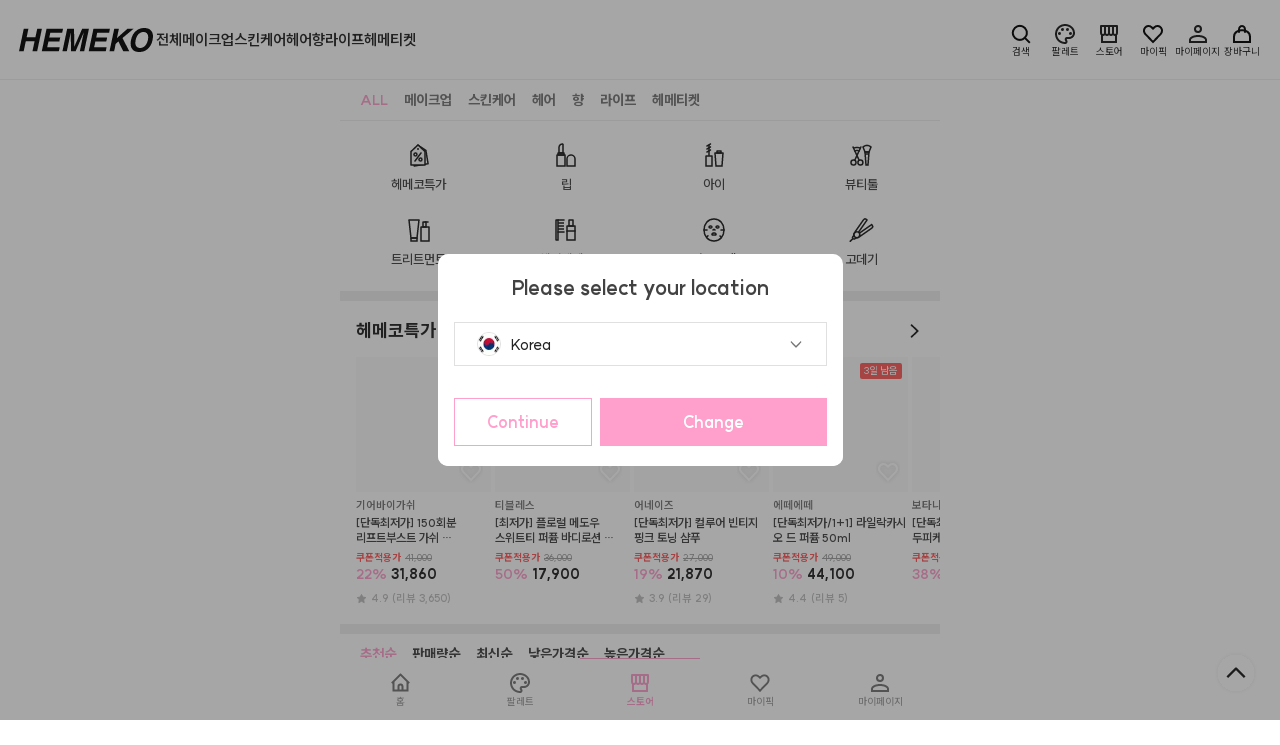

--- FILE ---
content_type: text/html; charset=utf-8
request_url: https://www.hemekolab.com/store/products?category=MAKEUP_%ED%88%B4/%EB%94%94%EB%B0%94%EC%9D%B4%EC%8A%A4
body_size: 15184
content:
<!DOCTYPE html><html lang="ko"><head><meta charSet="utf-8"/><meta name="facebook-domain-verification" content="202yt1c354krjsqucc6okrmrjpby4e"/><meta name="naver-site-verification" content="94a4a4578e807156f6dae4eb090050be6151df62"/><meta name="google-site-verification" content="dbrDyQVnXCDwb3W7fVSXyULEmU20GoDylVFfrLt42cg"/><meta name="description" content="매일매일 새로운 뷰티 정보! 헤메코랩에서 아티스트의 화장품 정보를 만나보세요"/><meta name="viewport" content="width=device-width,initial-scale=1.0,minimum-scale=1.0,maximum-scale=1.0,viewport-fit=cover"/><title>헤메코랩 - 하나만 사도 어디로든 무료배송</title><meta property="og:type" content="website"/><meta property="og:title" content="헤메코랩 - 하나만 사도 어디로든 무료배송"/><meta property="og:site_name" content="HEMEKO LAB"/><meta property="og:description" content="매일매일 새로운 뷰티 정보! 헤메코랩에서 아티스트의 화장품 정보를 만나보세요"/><meta property="og:image" content="https://d1cnx04b8cgzcv.cloudfront.net/static/hemeko_logo_v2.png"/><meta property="og:url" content="www.hemekolab.com"/><link rel="icon" href="/favicon-v2.ico" type="image/x-icon"/><link rel="shortcut icon" href="/favicon-v2.ico" type="image/x-icon"/><link rel="canonical" href="https://www.hemekolab.com/store/products?category=0&amp;order=rank&amp;page=1"/><meta name="next-head-count" content="16"/><script>(function(w,d,s,l,i){w[l]=w[l]||[];w[l].push({'gtm.start':
new Date().getTime(),event:'gtm.js'});var f=d.getElementsByTagName(s)[0],
j=d.createElement(s),dl=l!='dataLayer'?'&l='+l:'';j.async=true;j.src=
'https://www.googletagmanager.com/gtm.js?id='+i+dl;f.parentNode.insertBefore(j,f);
})(window,document,'script','dataLayer','GTM-TN3W8HN');</script><meta name="color-scheme" content="light only"/><link rel="preload" href="/_next/static/css/90fb078e83906d02.css" as="style"/><link rel="stylesheet" href="/_next/static/css/90fb078e83906d02.css" data-n-g=""/><link rel="preload" href="/_next/static/css/f7154b5b76f766e1.css" as="style"/><link rel="stylesheet" href="/_next/static/css/f7154b5b76f766e1.css" data-n-p=""/><noscript data-n-css=""></noscript><script defer="" nomodule="" src="/_next/static/chunks/polyfills-42372ed130431b0a.js"></script><script src="/_next/static/chunks/webpack-4f221c82335e9968.js" defer=""></script><script src="/_next/static/chunks/framework-5ae2f3a8d1591a40.js" defer=""></script><script src="/_next/static/chunks/main-2c7dcf559878bb8e.js" defer=""></script><script src="/_next/static/chunks/pages/_app-f981765c6d56c096.js" defer=""></script><script src="/_next/static/chunks/9449-9ae32ac5fc1daba8.js" defer=""></script><script src="/_next/static/chunks/3538-ffb62072b516a1d4.js" defer=""></script><script src="/_next/static/chunks/pages/store/products-837bf9a4d52a0e82.js" defer=""></script><script src="/_next/static/Vr9LZFcc3aCXuM0RB493t/_buildManifest.js" defer=""></script><script src="/_next/static/Vr9LZFcc3aCXuM0RB493t/_ssgManifest.js" defer=""></script></head><body><noscript><iframe src="https://www.googletagmanager.com/ns.html?id=GTM-TN3W8HN" height="0" width="0" style="display:none;visibility:hidden"></iframe></noscript><div id="__next"><div class="Toastify"></div><div class="Toastify" id="new"></div><div class="layout_rootWrapper__asM5i"><div class="layout_rootBody__XH_m9"><div class="utils_mobileOnly__3N_1q"><div class="topBanner_webBanner__WR_rD"><div class="topBanner_leftAppContainer__Ln2NX"><div class="topBanner_appIcon__uUYes"></div><div><div class="topBanner_appTextContent__Y_zxN">헤메코 APP 다운받고</div><div class="topBanner_appTextContent__Y_zxN"><span class="utils_brandColorText__sHRcH">10% 할인 쿠폰</span> 받기</div></div></div><div class="topBanner_openApp__LYjP_">앱에서 보기</div></div></div><div class="utils_desktopOnly__G7h_g utils_topBarStickyWrapper__s1460"><div class="utils_fullWidth__0UCSs topBar_topBarNoPro__OEsL1"><div class="topBar_container__nstan utils_flexRow__4nfGD utils_justifyContentSpaceBetween__49yCp"><div class="topBar_leftSection__dSGvV"><div class="topBar_logoWrapper__hI8Zb"><a href="/"><svg width="140" height="24" fill="none" xmlns="http://www.w3.org/2000/svg" viewBox="0 0 134 24" class="utils_verticalMiddle__ZxH0Q"><path d="M6.783 13.247 4.659 23.37H0L4.782.692H9.44L7.607 9.338h8.798L18.238.692h4.674L18.13 23.369h-4.673l2.123-10.124H6.783v.002ZM40.677 19.293l-.856 4.077H22.759L27.54.692h16.512l-.856 4.015H31.282l-1.007 4.815H41.21l-.84 3.938H29.433l-1.222 5.831h12.465v.002ZM51.995 23.369l-.23-19.031c-.08.43-.2 1.044-.357 1.838a68.557 68.557 0 0 1-.39 1.854L47.796 23.37h-4.384L48.191.692h6.843l.32 17.83L63.191.693h6.767l-4.78 22.677h-4.384L64.017 8.03c.102-.44.241-1.06.42-1.854a60.96 60.96 0 0 0 .39-1.838l-8.264 19.03h-4.568ZM87.599 19.293l-.856 4.077h-17.06L74.462.692h16.51l-.855 4.015H78.204l-1.009 4.815h10.936l-.84 3.938H76.355l-1.223 5.831h12.463l.004.002ZM96.703 15.784l-1.59 7.585h-4.628L95.266.692h4.629l-1.97 9.338 10.66-9.338h6.081L103.47 10.03l6.889 13.339h-6.049l-4.873-9.909-2.734 2.323v.001Z" fill="#000"></path><path d="M132.14 2.647c1.833 2.083 2.31 5.2 1.436 9.353-.866 4.072-2.662 7.19-5.392 9.353-2.068 1.764-4.709 2.647-7.927 2.647-3.219 0-5.493-.883-6.828-2.647-1.823-2.164-2.302-5.283-1.436-9.353.877-4.154 2.673-7.272 5.391-9.353C119.451.883 122.094 0 125.312 0s5.493.883 6.828 2.647Zm-7.668 1.368c-1.863 0-3.496.692-4.896 2.078-1.399 1.384-2.369 3.354-2.91 5.907-.539 2.555-.402 4.523.414 5.907.814 1.384 2.154 2.078 4.017 2.078 1.863 0 3.49-.692 4.88-2.078 1.389-1.384 2.354-3.354 2.894-5.907.529-2.544.395-4.51-.404-5.9-.799-1.39-2.13-2.085-3.995-2.085Z" fill="#000"></path></svg></a></div><div class="topBar_categoryWrapper__jSedf"><a class="topBar_category__vSLzI" href="/store/products?category=0">전체</a><a class="topBar_category__vSLzI" href="/store/products?category=%EB%A9%94%EC%9D%B4%ED%81%AC%EC%97%85">메이크업</a><a class="topBar_category__vSLzI" href="/store/products?category=%EC%8A%A4%ED%82%A8%EC%BC%80%EC%96%B4">스킨케어</a><a class="topBar_category__vSLzI" href="/store/products?category=%ED%97%A4%EC%96%B4">헤어</a><a class="topBar_category__vSLzI" href="/store/products?category=%ED%96%A5">향</a><a class="topBar_category__vSLzI" href="/store/products?category=%EB%9D%BC%EC%9D%B4%ED%94%84">라이프</a><a class="topBar_category__vSLzI" href="/store/products?category=%ED%97%A4%EB%A9%94%ED%8B%B0%EC%BC%93">헤메티켓</a></div></div><div class="topBar_rigntSection__IgtFR"><div class="topBar_elementWrapper__f4lt_"><a class="topBar_desktopElement__Bh837" href="/search"><svg width="24" height="24" fill="none" xmlns="http://www.w3.org/2000/svg" viewBox="0 0 24 24"><path d="m20.09 20.092-4.242-4.243" stroke="#000" stroke-width="2" stroke-linecap="square"></path><path d="M13.577 4.432A7 7 0 1 0 8.22 17.366a7 7 0 0 0 5.357-12.934Z" stroke="#000" stroke-width="2" stroke-linecap="round" stroke-linejoin="round"></path></svg><span class="topBar_iconName__2n7FT">검색</span></a><a class="topBar_desktopElement__Bh837" href="/palette"><svg width="24" height="24" fill="none" xmlns="http://www.w3.org/2000/svg" viewBox="0 0 24 24"><path d="M12 22C6.49 22 2 17.51 2 12S6.49 2 12 2s10 4.04 10 9c0 3.31-2.69 6-6 6h-1.77c-.28 0-.5.22-.5.5 0 .12.05.23.13.33.41.47.64 1.06.64 1.67A2.5 2.5 0 0 1 12 22Zm0-18c-4.41 0-8 3.59-8 8s3.59 8 8 8c.28 0 .5-.22.5-.5a.54.54 0 0 0-.14-.35c-.41-.46-.63-1.05-.63-1.65a2.5 2.5 0 0 1 2.5-2.5H16c2.21 0 4-1.79 4-4 0-3.86-3.59-7-8-7Z" fill="#191919"></path><path d="M6.5 13a1.5 1.5 0 1 0 0-3 1.5 1.5 0 0 0 0 3ZM9.5 9a1.5 1.5 0 1 0 0-3 1.5 1.5 0 0 0 0 3ZM14.5 9a1.5 1.5 0 1 0 0-3 1.5 1.5 0 0 0 0 3ZM17.5 13a1.5 1.5 0 1 0 0-3 1.5 1.5 0 0 0 0 3Z" fill="#191919"></path></svg><span class="topBar_iconName__2n7FT">팔레트</span></a><a class="topBar_desktopElement__Bh837" href="/store/products"><svg width="24" height="24" fill="none" xmlns="http://www.w3.org/2000/svg" viewBox="0 0 24 24"><path fill-rule="evenodd" clip-rule="evenodd" d="M3 4a1 1 0 0 1 1-1h16a1 1 0 0 1 1 1v7c0 .889-.386 1.687-1 2.236V21H4v-7.764c-.614-.55-1-1.348-1-2.236V4Zm3 10v5h12v-5c-.768 0-1.47-.289-2-.764A2.989 2.989 0 0 1 14 14c-.768 0-1.47-.289-2-.764A2.989 2.989 0 0 1 10 14c-.768 0-1.47-.289-2-.764A2.989 2.989 0 0 1 6 14Zm7-9h2v6a1 1 0 1 1-2 0V5Zm4 6V5h2v6a1 1 0 1 1-2 0Zm-6 0V5H9v6a1 1 0 1 0 2 0ZM5 5h2v6a1 1 0 1 1-2 0V5Z" fill="#191919"></path></svg><span class="topBar_iconName__2n7FT">스토어</span></a><a class="topBar_desktopElement__Bh837" href="/mypage/likes"><svg width="24" height="24" fill="none" xmlns="http://www.w3.org/2000/svg" viewBox="0 0 24 24"><path d="M4.331 12.047 12 20l7.669-7.953A4.804 4.804 0 0 0 21 8.714C21 6.111 18.965 4 16.454 4a4.465 4.465 0 0 0-3.214 1.38L12 6.668 10.76 5.38A4.465 4.465 0 0 0 7.546 4C5.036 4 3 6.11 3 8.714c0 1.25.479 2.45 1.331 3.333Z"></path><path d="m12 20-.72.694.72.747.72-.747L12 20Zm-7.669-7.953-.72.694.72-.694Zm15.338 0-.72-.694.72.694ZM10.76 5.381l-.72.694.72-.694ZM12 6.667l-.72.694a1 1 0 0 0 1.44 0L12 6.667Zm1.24-1.286-.72-.694.72.694Zm-.52 13.925L5.05 11.353l-1.44 1.389 7.67 7.952 1.439-1.388Zm6.229-7.953-7.669 7.953 1.44 1.388 7.668-7.952-1.44-1.389ZM10.04 6.075l1.24 1.286 1.44-1.388-1.24-1.286-1.44 1.388Zm2.68 1.286 1.24-1.286-1.44-1.388-1.24 1.286 1.44 1.388ZM16.454 3a5.465 5.465 0 0 0-3.934 1.687l1.44 1.388A3.465 3.465 0 0 1 16.454 5V3ZM20 8.714c0 .997-.382 1.945-1.051 2.64l1.44 1.388A5.804 5.804 0 0 0 22 8.713h-2Zm2 0C22 5.593 19.551 3 16.454 3v2C18.38 5 20 6.628 20 8.714h2ZM7.546 5c.928 0 1.826.382 2.494 1.075l1.44-1.388A5.465 5.465 0 0 0 7.546 3v2ZM4 8.714C4 6.628 5.621 5 7.546 5V3C4.449 3 2 5.593 2 8.714h2Zm1.051 2.64A3.804 3.804 0 0 1 4 8.713H2c0 1.504.576 2.953 1.612 4.027l1.44-1.388Z" fill="#000"></path></svg><span class="topBar_iconName__2n7FT">마이픽</span></a><a class="topBar_desktopElement__Bh837" href="/mypage"><svg width="24" height="24" fill="none" xmlns="http://www.w3.org/2000/svg" viewBox="0 0 24 24"><circle cx="12" cy="7" r="3" stroke="#191919" stroke-width="2"></circle><path fill-rule="evenodd" clip-rule="evenodd" d="M5 18c0-.522.449-1.263 1.79-1.934C8.072 15.426 9.912 15 12 15s3.928.425 5.21 1.066C18.55 16.736 19 17.478 19 18v1H5v-1Zm16 0c0-1.687-1.342-2.946-2.896-3.723C16.49 13.47 14.331 13 12 13c-2.33 0-4.49.47-6.104 1.277C4.342 15.054 3 16.313 3 18v3h18v-3Z" fill="#191919"></path></svg><span class="topBar_iconName__2n7FT">마이페이지</span></a><a class="topBar_desktopElement__Bh837" href="/store/pouch"><div class="utils_relative__jKAx5"><svg width="24" height="24" fill="none" xmlns="http://www.w3.org/2000/svg" viewBox="0 0 24 24" class=""><path d="M9 10V7.375C9 5.511 10.343 4 12 4s3 1.511 3 3.375V10" stroke="#000" stroke-width="2" stroke-linecap="round" stroke-linejoin="round"></path><path d="M4 14.702a5.99 5.99 0 0 1 3.312-5.358 10.484 10.484 0 0 1 9.376 0A5.99 5.99 0 0 1 20 14.702V20H4v-5.298Z" stroke="#000" stroke-width="2"></path></svg></div><span class="topBar_iconName__2n7FT">장바구니</span></a></div></div></div></div></div><div class="utils_mobileOnly__3N_1q utils_topBarStickyWrapper__s1460"><div class="utils_fullWidth__0UCSs topBar_topBarNoPro__OEsL1"><div class="topBar_container__nstan utils_flexRow__4nfGD utils_justifyContentSpaceBetween__49yCp"><div class="topBar_leftSection__dSGvV"><div class="topBar_logoWrapper__hI8Zb"><svg width="105" height="18" fill="none" xmlns="http://www.w3.org/2000/svg" viewBox="0 0 134 24" class="utils_verticalMiddle__ZxH0Q"><path d="M6.783 13.247 4.659 23.37H0L4.782.692H9.44L7.607 9.338h8.798L18.238.692h4.674L18.13 23.369h-4.673l2.123-10.124H6.783v.002ZM40.677 19.293l-.856 4.077H22.759L27.54.692h16.512l-.856 4.015H31.282l-1.007 4.815H41.21l-.84 3.938H29.433l-1.222 5.831h12.465v.002ZM51.995 23.369l-.23-19.031c-.08.43-.2 1.044-.357 1.838a68.557 68.557 0 0 1-.39 1.854L47.796 23.37h-4.384L48.191.692h6.843l.32 17.83L63.191.693h6.767l-4.78 22.677h-4.384L64.017 8.03c.102-.44.241-1.06.42-1.854a60.96 60.96 0 0 0 .39-1.838l-8.264 19.03h-4.568ZM87.599 19.293l-.856 4.077h-17.06L74.462.692h16.51l-.855 4.015H78.204l-1.009 4.815h10.936l-.84 3.938H76.355l-1.223 5.831h12.463l.004.002ZM96.703 15.784l-1.59 7.585h-4.628L95.266.692h4.629l-1.97 9.338 10.66-9.338h6.081L103.47 10.03l6.889 13.339h-6.049l-4.873-9.909-2.734 2.323v.001Z" fill="#000"></path><path d="M132.14 2.647c1.833 2.083 2.31 5.2 1.436 9.353-.866 4.072-2.662 7.19-5.392 9.353-2.068 1.764-4.709 2.647-7.927 2.647-3.219 0-5.493-.883-6.828-2.647-1.823-2.164-2.302-5.283-1.436-9.353.877-4.154 2.673-7.272 5.391-9.353C119.451.883 122.094 0 125.312 0s5.493.883 6.828 2.647Zm-7.668 1.368c-1.863 0-3.496.692-4.896 2.078-1.399 1.384-2.369 3.354-2.91 5.907-.539 2.555-.402 4.523.414 5.907.814 1.384 2.154 2.078 4.017 2.078 1.863 0 3.49-.692 4.88-2.078 1.389-1.384 2.354-3.354 2.894-5.907.529-2.544.395-4.51-.404-5.9-.799-1.39-2.13-2.085-3.995-2.085Z" fill="#000"></path></svg></div></div><div class="topBar_rigntSection__IgtFR"><div class="topBar_elementWrapper__f4lt_"><a class="topBar_element___1bb_" href="/search"><svg width="24" height="24" fill="none" xmlns="http://www.w3.org/2000/svg" class="topBar_icon__eNoKg"><path d="m20.09 20.092-4.242-4.243" stroke="#000" stroke-width="2" stroke-linecap="square"></path><path d="M13.577 4.432A7 7 0 1 0 8.22 17.366a7 7 0 0 0 5.357-12.934Z" stroke="#000" stroke-width="2" stroke-linecap="round" stroke-linejoin="round"></path></svg></a><a class="topBar_element___1bb_" href="/store/pouch"><div class="utils_relative__jKAx5"><svg width="24" height="24" fill="none" xmlns="http://www.w3.org/2000/svg" viewBox="0 0 24 24" class="topBar_icon__eNoKg"><path d="M9 10V7.375C9 5.511 10.343 4 12 4s3 1.511 3 3.375V10" stroke="#000" stroke-width="2" stroke-linecap="round" stroke-linejoin="round"></path><path d="M4 14.702a5.99 5.99 0 0 1 3.312-5.358 10.484 10.484 0 0 1 9.376 0A5.99 5.99 0 0 1 20 14.702V20H4v-5.298Z" stroke="#000" stroke-width="2"></path></svg></div></a></div></div></div></div></div><div class="utils_rootContainer__sKlGC utils_flexCol__beaK3"><div class="layout_root__vXGFi"><div class="layout_container__QA4Ys"><div></div></div></div></div><div class="footer_container__YigJz footer_isProductDetailPage__TqUS6"><div class="footer_content__yeWM9"><a href="https://pf.kakao.com/_xownxob/chat" target="_blank"><div class="footer_leftContainer__lIXWR"><div class="footer_noLineHeight__YjAnb"><svg width="16" height="16" fill="none" xmlns="http://www.w3.org/2000/svg" viewBox="0 0 18 18" class="utils_verticalMiddle__ZxH0Q"><g clip-path="url(#kakao_channel_transparent_svg__a)"><path d="M8.5 0C3.805 0 0 3.525 0 7.871c0 3.21 1.342 4.744 3.184 6.141l.009.005v3.768c0 .178.203.28.344.173l3.223-2.396.07.03c.54.1 1.1.153 1.67.153 4.695 0 8.5-3.525 8.5-7.871C17 3.527 13.195 0 8.5 0ZM5.651 9.865c.834 0 1.546-.5 1.76-1.27h1.232c-.3 1.485-1.455 2.457-2.992 2.457-1.786 0-3.202-1.335-3.202-3.19s1.416-3.19 3.202-3.19c1.553 0 2.715.993 3.001 2.503H7.423c-.187-.821-.924-1.332-1.772-1.332-1.201 0-2 .858-2 2.019s.907 2.003 2 2.003Zm8.121 1.064h-1.13V8.378c0-.588-.341-.902-.866-.902-.587 0-.963.358-.963 1.087v2.366h-1.13V4.691h1.13v2.348c.27-.412.709-.613 1.305-.613.48 0 .876.157 1.183.48.317.325.474.764.474 1.333v2.69h-.003Z" fill="#424242"></path></g><defs><clipPath id="kakao_channel_transparent_svg__a"><path fill="#fff" d="M0 0h17v18H0z"></path></clipPath></defs></svg><span class="footer_customerCenter__Uw3wM">카카오톡 문의하기</span><svg width="12" height="12" fill="none" xmlns="http://www.w3.org/2000/svg" class="utils_verticalMiddle__ZxH0Q"><path fill-rule="evenodd" clip-rule="evenodd" d="M4.156 2.146a.555.555 0 0 1 .75 0L9 6 4.907 9.854a.555.555 0 0 1-.751 0 .48.48 0 0 1 0-.708L7.498 6 4.156 2.854a.48.48 0 0 1 0-.708Z" fill="#191919"></path></svg></div><span class="footer_CSTime__c3xQ7">운영시간 : 평일 10:00 - 17:00<br/>점심시간 : 12:00 - 13:00</span></div></a><div class="footer_listSection__M3onz"><div class="footer_bigTitles__HJdGd"><a target="_blank" class="footer_li__Gfl5Z footer_bold__M7j0f" href="/terms-of-service">이용약관</a><a target="_blank" class="footer_li__Gfl5Z footer_bold__M7j0f" href="/privacy-policy">개인정보처리방침</a><a href="https://global.hemeko.com" target="_blank" class="footer_li__Gfl5Z footer_globalMall__pL1nO"><svg width="16" height="17" fill="none" xmlns="http://www.w3.org/2000/svg" viewBox="0 0 16 17"><path fill-rule="evenodd" clip-rule="evenodd" d="M8 3.167a5.333 5.333 0 1 0 0 10.667A5.333 5.333 0 0 0 8 3.167Zm-4.714.62a6.667 6.667 0 1 1 9.428 9.428 6.667 6.667 0 0 1-9.428-9.428Z" fill="#424242"></path><path fill-rule="evenodd" clip-rule="evenodd" d="M8 3.167c-.285 0-.798.287-1.276 1.362C6.27 5.548 6 6.976 6 8.5c0 .75.066 1.49.192 2.175.127.687.31 1.296.532 1.796.224.505.472.862.71 1.084.234.218.426.278.566.278.14 0 .332-.06.566-.278.238-.222.487-.58.71-1.083.223-.5.406-1.11.532-1.797.127-.686.192-1.425.192-2.175 0-1.525-.27-2.953-.723-3.972C8.799 3.454 8.285 3.167 8 3.167Zm-2.495.82C6.028 2.811 6.871 1.834 8 1.834c1.13 0 1.973.977 2.495 2.153.548 1.232.839 2.855.839 4.514 0 .825-.073 1.646-.214 2.417a9.4 9.4 0 0 1-.625 2.096c-.271.61-.61 1.136-1.02 1.518-.413.385-.915.635-1.475.635s-1.062-.25-1.475-.635c-.409-.382-.748-.908-1.02-1.518a9.397 9.397 0 0 1-.624-2.096A13.452 13.452 0 0 1 4.667 8.5c0-1.659.291-3.282.838-4.514Z" fill="#424242"></path><path fill-rule="evenodd" clip-rule="evenodd" d="M14 9.167H2V7.834h12v1.333Z" fill="#424242"></path></svg><span class="footer_globalText__lsGll">SHOP GLOBAL</span></a><a href="https://www.ftc.go.kr/bizCommPop.do?wrkr_no=6668702551&amp;apv_perm_no=" target="_blank" class="footer_li__Gfl5Z">사업자정보확인</a><a target="_blank" class="footer_li__Gfl5Z" href="/mypage/faq">FAQ</a></div><div class="utils_noLineHeight__SeHXM"><span class="footer_info__MZUsi">상호명 : 주식회사 헤메코</span><span class="footer_info__MZUsi">대표이사 : 이성규</span><span class="footer_info__MZUsi">사업장 소재지 : 서울특별시 강남구 압구정로 104, 3층(신사동, 보암빌딩)</span><span class="footer_info__MZUsi">고객센터 : 1533-0645</span><span class="footer_info__MZUsi">사업자 등록번호 : 666-87-02551</span><span class="footer_info__MZUsi">이메일 : help@hemeko.com</span><span class="footer_info__MZUsi">통신판매업신고번호 : 2022-서울강남-02255</span></div><div class="footer_iconsSection__Hv8Bd"><a target="_blank" href="https://www.facebook.com/hemeko.o"><svg width="36" height="36" fill="none" xmlns="http://www.w3.org/2000/svg" viewBox="0 0 36 36" class="utils_cursorPointer__R7YxG footer_icon__BzOoy"><path d="M36 18c0-9.941-8.059-18-18-18S0 8.059 0 18c0 8.984 6.582 16.431 15.188 17.781V23.203h-4.57V18h4.57v-3.966c0-4.51 2.687-7.003 6.798-7.003 1.97 0 4.03.352 4.03.352v4.43h-2.27c-2.236 0-2.933 1.387-2.933 2.812V18h4.992l-.798 5.203h-4.195v12.578C29.419 34.431 36 26.984 36 18Z" fill="#191919"></path></svg></a><a target="_blank" href="https://www.instagram.com/hemeko.o/"><svg width="36" height="36" fill="none" xmlns="http://www.w3.org/2000/svg" viewBox="0 0 36 36" class="utils_cursorPointer__R7YxG footer_icon__BzOoy"><path d="M18 3.241c4.81 0 5.379.022 7.27.106 1.758.077 2.707.373 3.34.619a5.566 5.566 0 0 1 2.067 1.343 5.535 5.535 0 0 1 1.343 2.067c.246.633.542 1.589.62 3.34.083 1.898.105 2.468.105 7.27 0 4.81-.022 5.379-.106 7.27-.077 1.758-.373 2.707-.619 3.34a5.566 5.566 0 0 1-1.343 2.067 5.537 5.537 0 0 1-2.067 1.343c-.633.246-1.589.542-3.34.619-1.898.084-2.468.105-7.27.105-4.81 0-5.379-.02-7.27-.105-1.758-.077-2.707-.373-3.34-.619a5.567 5.567 0 0 1-2.067-1.343 5.536 5.536 0 0 1-1.343-2.067c-.246-.633-.542-1.589-.62-3.34-.083-1.898-.105-2.468-.105-7.27 0-4.81.022-5.379.106-7.27.077-1.758.373-2.707.619-3.34a5.567 5.567 0 0 1 1.343-2.067A5.536 5.536 0 0 1 7.39 3.966c.633-.246 1.589-.542 3.34-.62 1.891-.083 2.46-.105 7.27-.105ZM18 0c-4.887 0-5.498.021-7.418.105C8.67.19 7.355.5 6.216.942c-1.189.464-2.194 1.076-3.193 2.081-1.005.999-1.617 2.004-2.08 3.186C.498 7.355.19 8.663.104 10.575.021 12.502 0 13.113 0 18c0 4.887.021 5.498.105 7.418.085 1.913.394 3.227.837 4.366.464 1.189 1.076 2.194 2.081 3.193A8.799 8.799 0 0 0 6.21 35.05c1.146.443 2.454.752 4.366.837 1.92.084 2.531.105 7.418.105 4.887 0 5.498-.021 7.418-.105 1.912-.085 3.227-.394 4.366-.837a8.798 8.798 0 0 0 3.185-2.074 8.799 8.799 0 0 0 2.075-3.186c.443-1.146.752-2.454.836-4.366.085-1.92.106-2.531.106-7.418 0-4.887-.021-5.498-.106-7.418-.084-1.912-.393-3.227-.836-4.366a8.43 8.43 0 0 0-2.06-3.2A8.799 8.799 0 0 0 29.79.95C28.645.506 27.337.197 25.425.113 23.498.02 22.887 0 18 0Z" fill="#191919"></path><path d="M18 8.754c-5.105 0-9.246 4.141-9.246 9.246s4.141 9.246 9.246 9.246 9.246-4.141 9.246-9.246S23.105 8.754 18 8.754Zm0 15.244a5.999 5.999 0 0 1 0-11.996 5.999 5.999 0 0 1 0 11.996ZM29.77 8.388a2.16 2.16 0 1 1-2.158-2.159c1.188 0 2.158.97 2.158 2.16Z" fill="#191919"></path></svg></a><a target="_blank" href="https://www.youtube.com/@hemekolab"><svg width="36" height="36" fill="none" xmlns="http://www.w3.org/2000/svg" viewBox="0 0 36 36" class="utils_cursorPointer__R7YxG footer_icon__BzOoy"><path d="M35.641 10.8s-.351-2.482-1.434-3.572c-1.371-1.434-2.904-1.441-3.607-1.525-5.034-.366-12.593-.366-12.593-.366h-.014s-7.559 0-12.593.366c-.703.084-2.236.09-3.607 1.525C.71 8.318.366 10.8.366 10.8S0 13.718 0 16.63v2.727c0 2.911.359 5.83.359 5.83s.351 2.481 1.427 3.571c1.371 1.434 3.171 1.385 3.973 1.54 2.882.274 12.241.358 12.241.358s7.566-.014 12.6-.372c.703-.085 2.236-.092 3.607-1.526 1.083-1.09 1.434-3.572 1.434-3.572s.359-2.91.359-5.829V16.63c0-2.91-.359-5.829-.359-5.829ZM14.281 22.67V12.55l9.724 5.077-9.724 5.04Z" fill="#191919"></path></svg></a><a target="_blank" href="https://www.tiktok.com/@hemeko.o"><svg width="18" height="20" fill="none" xmlns="http://www.w3.org/2000/svg" viewBox="0 0 18 20" class="utils_cursorPointer__R7YxG footer_icon__BzOoy" style="width:18px;height:20px;margin-right:0"><path d="M6.514 16.4c1.65 0 2.99-1.183 2.99-2.99V0h3.585c-.201 2.446 2.23 4.808 4.911 4.754v3.371c-2.293 0-4.243-.97-4.921-1.507v6.791c0 2.99-2.352 6.38-6.565 6.38C2.3 19.79 0 16.4 0 13.41c0-4.22 4.466-6.667 7.423-6.068v3.434a3.142 3.142 0 0 0-.86-.13c-1.664-.062-3.039 1.288-3.039 2.764a2.99 2.99 0 0 0 2.99 2.99Z" fill="#000"></path></svg></a><a href="https://www.hesulkorea.com" style="margin-left:10px;color:white;width:1px;height:1px;font-size:1px">헤슬</a></div></div></div></div><div class="navBar_mobileContainer__xFs_I"><ul class="navBar_itemsContainer__JZFOB"><a class="navBar_navBarItem__WibtG navBar_itemTextInactive__nrmdO" href="/"><svg width="25" height="25" fill="none" xmlns="http://www.w3.org/2000/svg" class="navBar_itemIcon__5JJmz navBar_itemIconInactive__hyN4i"><path fill-rule="evenodd" clip-rule="evenodd" d="M4.792 10.793 3.086 12.5 4.5 13.914V21.5h16v-7.586l1.414-1.414-8.707-8.707a1 1 0 0 0-1.414 0l-7 7ZM6.5 11.915V19.5h3v-3a3 3 0 1 1 6 0v3h3v-7.586l-6-6-6 6Zm7 4.586v3h-2v-3a1 1 0 1 1 2 0Z" fill="#FFA0CC"></path></svg>홈</a><a class="navBar_navBarItem__WibtG navBar_itemTextInactive__nrmdO" href="/palette"><svg width="24" height="24" fill="none" xmlns="http://www.w3.org/2000/svg" class="navBar_itemIcon__5JJmz navBar_itemIconInactive__hyN4i"><path d="M12 22C6.49 22 2 17.51 2 12S6.49 2 12 2s10 4.04 10 9c0 3.31-2.69 6-6 6h-1.77c-.28 0-.5.22-.5.5 0 .12.05.23.13.33.41.47.64 1.06.64 1.67A2.5 2.5 0 0 1 12 22Zm0-18c-4.41 0-8 3.59-8 8s3.59 8 8 8c.28 0 .5-.22.5-.5a.54.54 0 0 0-.14-.35c-.41-.46-.63-1.05-.63-1.65a2.5 2.5 0 0 1 2.5-2.5H16c2.21 0 4-1.79 4-4 0-3.86-3.59-7-8-7Z" fill="#191919"></path><path d="M6.5 13a1.5 1.5 0 1 0 0-3 1.5 1.5 0 0 0 0 3ZM9.5 9a1.5 1.5 0 1 0 0-3 1.5 1.5 0 0 0 0 3ZM14.5 9a1.5 1.5 0 1 0 0-3 1.5 1.5 0 0 0 0 3ZM17.5 13a1.5 1.5 0 1 0 0-3 1.5 1.5 0 0 0 0 3Z" fill="#191919"></path></svg>팔레트</a><a class="navBar_navBarItem__WibtG" href="/store/products"><svg width="24" height="24" fill="none" xmlns="http://www.w3.org/2000/svg" class="navBar_itemIcon__5JJmz navBar_itemIconActive__XRIiP"><path fill-rule="evenodd" clip-rule="evenodd" d="M3 4a1 1 0 0 1 1-1h16a1 1 0 0 1 1 1v7c0 .889-.386 1.687-1 2.236V21H4v-7.764c-.614-.55-1-1.348-1-2.236V4Zm3 10v5h12v-5c-.768 0-1.47-.289-2-.764A2.989 2.989 0 0 1 14 14c-.768 0-1.47-.289-2-.764A2.989 2.989 0 0 1 10 14c-.768 0-1.47-.289-2-.764A2.989 2.989 0 0 1 6 14Zm7-9h2v6a1 1 0 1 1-2 0V5Zm4 6V5h2v6a1 1 0 1 1-2 0Zm-6 0V5H9v6a1 1 0 1 0 2 0ZM5 5h2v6a1 1 0 1 1-2 0V5Z" fill="#191919"></path></svg>스토어</a><a class="navBar_navBarItem__WibtG navBar_itemTextInactive__nrmdO" href="/mypage/likes"><svg xmlns="http://www.w3.org/2000/svg" width="24" height="24" fill="none" viewBox="0 0 25 25" class="navBar_itemIcon__5JJmz navBar_itemIconInactive__hyN4i"><path d="m12.5 20.5-.72.694.72.747.72-.747-.72-.694Zm-7.669-7.953-.72.694.72-.694Zm15.338 0-.72-.694.72.694ZM11.26 5.881l-.72.694.72-.694Zm1.24 1.286-.72.694a1 1 0 0 0 1.44 0l-.72-.694Zm1.24-1.286-.72-.694.72.694Zm-.52 13.925L5.55 11.853l-1.44 1.389 7.67 7.952 1.439-1.388Zm6.229-7.953-7.669 7.953 1.44 1.388 7.668-7.952-1.44-1.389ZM10.54 6.575l1.24 1.286 1.44-1.388-1.24-1.286-1.44 1.388Zm2.68 1.286 1.24-1.286-1.44-1.388-1.24 1.286 1.44 1.388ZM16.954 3.5a5.465 5.465 0 0 0-3.934 1.687l1.44 1.388A3.465 3.465 0 0 1 16.954 5.5v-2ZM20.5 9.214c0 .997-.382 1.945-1.051 2.64l1.44 1.388A5.804 5.804 0 0 0 22.5 9.213h-2Zm2 0c0-3.121-2.449-5.714-5.546-5.714v2c1.925 0 3.546 1.628 3.546 3.714h2ZM8.046 5.5c.928 0 1.826.382 2.494 1.075l1.44-1.388A5.465 5.465 0 0 0 8.046 3.5v2ZM4.5 9.214C4.5 7.128 6.121 5.5 8.046 5.5v-2C4.949 3.5 2.5 6.093 2.5 9.214h2Zm1.051 2.64A3.804 3.804 0 0 1 4.5 9.213h-2c0 1.504.576 2.953 1.612 4.027l1.44-1.388Z" fill="#9E9E9E"></path></svg>마이픽</a><a class="navBar_navBarItem__WibtG navBar_itemTextInactive__nrmdO" href="/mypage"><svg width="24" height="24" fill="none" xmlns="http://www.w3.org/2000/svg" class="navBar_itemIcon__5JJmz navBar_itemIconInactive__hyN4i"><circle cx="12" cy="7" r="3" stroke="#191919" stroke-width="2"></circle><path fill-rule="evenodd" clip-rule="evenodd" d="M5 18c0-.522.449-1.263 1.79-1.934C8.072 15.426 9.912 15 12 15s3.928.425 5.21 1.066C18.55 16.736 19 17.478 19 18v1H5v-1Zm16 0c0-1.687-1.342-2.946-2.896-3.723C16.49 13.47 14.331 13 12 13c-2.33 0-4.49.47-6.104 1.277C4.342 15.054 3 16.313 3 18v3h18v-3Z" fill="#191919"></path></svg>마이페이지</a></ul></div></div></div><div style="display:none" id="keep-alive-container" data-keepalivecontainer="true"></div><div class="_app_floatingContainer__2OVZ1"><div class="_app_floatingWrapper__wyf2C"><div class="_app_floatingSection__P9IRb"><div class="_app_scrollTopButtonWrapper__qG1ll"><svg width="48" height="48" fill="none" xmlns="http://www.w3.org/2000/svg" viewBox="0 0 48 48"><g opacity="0.75" filter="url(#scroll_top_svg__a)"><circle cx="24" cy="24" r="18" fill="#fff"></circle></g><path fill-rule="evenodd" clip-rule="evenodd" d="M23.206 18.704c.439-.439 1.151-.439 1.59 0l8.671 8.671-1.59 1.591L24 21.091l-7.875 7.875-1.59-1.591 8.67-8.67Z" fill="#191919"></path><defs><filter id="scroll_top_svg__a" x="0.375" y="0.375" width="47.25" height="47.25" filterUnits="userSpaceOnUse" color-interpolation-filters="sRGB"><feFlood flood-opacity="0" result="BackgroundImageFix"></feFlood><feColorMatrix in="SourceAlpha" values="0 0 0 0 0 0 0 0 0 0 0 0 0 0 0 0 0 0 127 0" result="hardAlpha"></feColorMatrix><feOffset></feOffset><feGaussianBlur stdDeviation="2.813"></feGaussianBlur><feComposite in2="hardAlpha" operator="out"></feComposite><feColorMatrix values="0 0 0 0 0.0980392 0 0 0 0 0.0980392 0 0 0 0 0.0980392 0 0 0 0.1 0"></feColorMatrix><feBlend in2="BackgroundImageFix" result="effect1_dropShadow_8334_106444"></feBlend><feBlend in="SourceGraphic" in2="effect1_dropShadow_8334_106444" result="shape"></feBlend></filter></defs></svg></div></div></div></div><div class="modal_container__cQjIf modal_bottom__kpGaY" data-modal-open="false" style="visibility:hidden"><div id="c1c5ea4c-4c95-428a-af4c-0118b62b87a1" style="width:100%;margin-left:0;transition:margin-left 0.2s ease;max-height:700px" class="modal_contentContainer__iuyrV modal_topRound__0N1xJ"><div class="appInstallCouponModal_root__0snhn"><div class="appInstallCouponModal_titleWrapper__6TShY"><div class="appInstallCouponModal_title__4lNVy"><span class="appInstallCouponModal_titleWrapper__6TShY">지금 앱 다운받고</span></div><div class="appInstallCouponModal_title__4lNVy"><span class="appInstallCouponModal_titleWrapper__6TShY"><span class="appInstallCouponModal_titleHighlightWrapper__EKupT">10% 할인 쿠폰</span> 받으세요!</span></div></div><div class="appInstallCouponModal_descriptionWrapper__wPGwy"><div class="appInstallCouponModal_description__w47vv">헤메코는 앱에서 다양한 혜택을 제공하고 있어요</div><div class="appInstallCouponModal_description__w47vv">놓치지 말고 받아가세요 :)</div></div><object data="https://d1cnx04b8cgzcv.cloudfront.net/media/modal/hemeko_download_icon.svg" type="image/svg+xml" class="appInstallCouponModal_svgWrapper__21SCh"></object><div class="utils_flexRow__4nfGD utils_alignItemsCenter__P1Iub appInstallCouponModal_bottomButtonContainer__KTPln"><div class="appInstallCouponModal_cancelButtonWrapper__BKqT4"><button class="fullButton_theme-default__tU1Oc fullButton_buttonContainer__ttOww fullButton_white__6WOLx" type="button" style="height:48px;font-size:16px">다음에</button></div><div class="appInstallCouponModal_confirmButtonWrapper__44FYg"><button class="fullButton_theme-default__tU1Oc fullButton_buttonContainer__ttOww" type="button" style="height:48px;font-size:16px">앱 다운받기</button></div></div></div></div></div><div class="__bottom_modal__ BottomModal_container__O5Vic BottomModal_containerClosed___gIEj"><div class="BottomModal_contentContainer__XsCxs BottomModal_contentContainerClosed__JRWLk"><div class="PushAgreementModal_root__dc82H"><div class="PushAgreementModal_titleWrapper__L9L3K"></div><div class="PushAgreementModal_descriptionWrapper__rVIh2"></div><object type="image/svg+xml" class="PushAgreementModal_svgWrapper__LcFiM"></object><div class="utils_flexRow__4nfGD utils_alignItemsCenter__P1Iub PushAgreementModal_bottomButtonContainer__AB8pC"><div class="PushAgreementModal_cancelButtonWrapper__mUPsU"><button class="fullButton_theme-default__tU1Oc fullButton_buttonContainer__ttOww fullButton_white__6WOLx" type="button" style="height:48px;font-size:16px">다음에</button></div><div class="PushAgreementModal_confirmButtonWrapper__BpK5i"><button class="fullButton_theme-default__tU1Oc fullButton_buttonContainer__ttOww" type="button" style="height:48px;font-size:16px">알림 받기</button></div></div></div></div></div><span itemscope="" itemType="http://schema.org/Organization"><link itemProp="url" href="https://www.hemekolab.com"/><a itemProp="sameAs" href="https://www.youtube.com/channel/UC9SxIMTbO5pf97hCV0Ta1PQ"></a><a itemProp="sameAs" href="https://www.instagram.com/hemeko.o/"></a><a itemProp="sameAs" href="https://www.facebook.com/hemeko.o/"></a></span></div><script id="__NEXT_DATA__" type="application/json">{"props":{"pageProps":{"__lang":"ko","__namespaces":{"common":{"404":{"title":"페이지를 찾을 수 없어요","button":"홈으로 가기"},"500":{"title":"일시적인 오류가 발생했어요"},"title":"헤메코랩 - 하나만 사도 어디로든 무료배송","description":"매일매일 새로운 뷰티 정보! 헤메코랩에서 아티스트의 화장품 정보를 만나보세요","cert-check":{"error":"본인인증에 실패했습니다. 잠시 후 다시 시도해주세요."},"notification":{"ago":"전","title":"알림","empty":"아직 알림이 없어요🍃"},"pushNotificationDisabledMessage":"기기의 알림이 꺼져있어요. 알림 설정을 위해 휴대폰 설정창을 여시겠어요?","pushAgreementError":"푸시 수신 여부 처리에 오류가 발생했습니다.","topBanner":{"downloadApp":"헤메코 APP 다운받고","discountCoupon":"10% 할인 쿠폰","receive":" 받기","withThe":"","brandName":"","app":"","openInApp":"앱에서 보기"},"offerwall":{"privacyPolicy":{"title":"개인 정보 제3자 제공 동의"},"description":"헤메코랩에서만 볼 수 있는 특별한 혜택을 확인해보세요!"},"offline":{"title":"오프라인","taxFree":"면세","bannerText":"배너"},"seller-shop":{"title":"편집샵","creatorSellerShopText":"좋아하는 뷰티템을 골라\u003c0\u003e\u003c/0\u003e\u003c1\u003e5% 수익금\u003c/1\u003e 받기!","error":"일시적인 오류가 발생했습니다. 잠시 후 다시 시도해주세요.","createSellerShopButton":"나만의 편집샵 만들기"},"sns":{"naver":"네이버","kakao":"카카오","facebook":"페이스북","google":"구글","apple":"애플"},"confirm":"확인","cancel":"취소","option":"옵션","pay-method":{"kakaopay":"카카오페이","card":"신용카드","bank":"계좌이체","cash":"현금","naverpay":"네이버페이","tosspay":"토스페이","카드":"카드","카카오페이":"카카오페이","신용카드":"신용카드","계좌이체":"계좌이체","현금":"현금","네이버페이":"네이버페이","토스페이":"토스페이","가상계좌":"가상계좌","헤메코 할인":"헤메코 할인","null":"없음","PayPal":"PayPal","paypal":"PayPal"},"currency":{"KRW":"원","USD":"달러","EUR":"유로","SGD":"싱가포르 달러"},"image":{"uploadText":"사진 업로드"},"Error":{"loadingFailed":"불러오는 데 실패했습니다!"}},"components-cards-ProductListCard":{"HashTagSelectorModal":{"loadTagError":"오류로 태그를 불러오지 못했습니다.","deleteTagError":"오류로 태그를 삭제하지 못했습니다.","addTagError":"오류로 태그를 등록하지 못했습니다.","recentTags":"최근 사용한 태그","createAndAddTag":"태그 만들고 추가하기"},"ProductListCard":{"notEntered":"미입점","soldOut":"SOLD OUT","willOpen":"오픈 예정","daysLeft":"{{days}}일 남음","lastDay":"오늘 마감","addTags":"태그 등록","options":"{{count}} options","couponPrice":"쿠폰적용가","hemekoSpecial":"헤메코특가","addedToCart":"장바구니에 제품을 담았어요","addToCart":"장바구니 담기","reviewCount":"(리뷰 {{count}})"}},"components-cards-VerticalProductListCard":{"HashTagSelectorModal":{"loadTagError":"오류로 태그를 불러오지 못했습니다.","recentTags":"최근 사용한 태그","createAndAddTag":"태그 만들고 추가하기","tagRegistrationError":"오류로 태그를 등록하지 못했습니다.","tagDeletionError":"오류로 태그를 삭제하지 못했습니다."},"VerticalProductListCard":{"notListed":"미입점","couponPrice":"쿠폰적용가","hemekoSpecialPrice":"헤메코특가","addToCart":"장바구니에 제품을 담았어요","addToCartButton":"장바구니 담기","registerTag":"태그 등록","openingSoon":"오픈 예정","daysLeft":"{{days}}일 남음","endingToday":"오늘 마감","options":"{{count}} options","reviewCount":"(리뷰 {{count}})"}},"components-modal-MainCouponModal":{"MainCouponModal":{"downloadError":"일시적인 오류로 쿠폰 다운로드에 실패했습니다. 잠시 후 다시 시도해주세요.","pointReceiveError":"일시적인 오류로 포인트 받기에 실패했습니다. 잠시 후 시도해주세요.","alreadyDownloaded":"이미 다운받은 쿠폰이에요.","checkCouponsInMypage":"다운받은 쿠폰은 마이페이지 \u003e 쿠폰함에서 확인할 수 있어요","couponDownloaded":"쿠폰을 다운받았어요","checkInCouponWallet":"마이페이지 \u003e 쿠폰함에서 확인해보세요","confirm":"확인","cancel":"취소","appOnlyCoupon":"앱에서만 다운로드 가능한 쿠폰이에요. 앱으로 이동할까요?","joinMembershipPrompt":"회원 가입하고 쿠폰 다운로드 받아보세요! 회원 가입하러 갈까요?","pointReceived":"포인트를 받았어요. 마이페이지 \u003e 포인트에서 확인해보세요.","couponDownloadSuccess":"쿠폰을 다운받았어요. 마이페이지 \u003e 쿠폰함에서 확인해보세요.","memberOnlyCoupon":"회원 전용 쿠폰입니다. 로그인하시겠습니까?","couponIssueFailed":"쿠폰 발급에 실패했습니다. 고객센터로 문의해주세요.","hideForToday":"오늘 하루 보지 않기","close":"닫기","discount":"할인","minOrderAmount":"최소주문금액","couponPeriod":"쿠폰 사용기간","won":"원"}},"components-modal-AppInstallCouponModal":{"appInstall":{"fromWeb":{"title1":"지금 앱 다운받고","title2":"{10% 할인 쿠폰} 받으세요!","description1":"헤메코는 앱에서 다양한 혜택을 제공하고 있어요","description2":"놓치지 말고 받아가세요 :)","cancelButton":"다음에","confirmButton":"앱 다운받기"},"fromApp":{"title":"앱으로 오신 걸 환영해요!","description":"10% 앱 다운로드 쿠폰을 쿠폰함에 넣어드렸어요","closeButton":"닫기","confirmButton":"쿠폰함 확인하기"}}},"components-modal-PushAgreementModal":{"pushAgreement":{"nightAd":{"title":"야간 광고성 푸시 알림 동의하고","description":"야간 한정 혜택 받아보기"},"dayAd":{"title":"광고성 푸시 알림 동의하고","description":"다양한 혜택 받아보기"},"information":{"title":"정보성 푸시 알림동의하고","description":"구독한 소식을 받아보세요"},"nightPushCheckbox":"야간 광고성 알림(21:00~08:00)도 같이 받을래요","nightPushBonus":"+{points}P 추가","cancelButton":"다음에","confirmButton":"알림 받기","alreadyReceived":"이미 푸시 동의 쿠폰을 받았어요."}},"components-modal-FeedOptionModal":{"FeedPurchaseSection":{"addToCart":"장바구니 담기","soldOut":"품절","membersOnly":"회원 전용 제품","unavailable":"구매불가","unavailableProduct":"구매 불가 제품이에요","temporaryError":"일시적인 오류로 불러오지 못했어요.","maxPurchaseReached":"{{count}}개까지만 구매 가능한 제품이에요.","soldOutProduct":"품절된 제품이에요.","purchase":"구매하기","notSupportedCountry":"이 제품은 현재 국가에서 구매할 수 없어요."},"MyPriceModal":{"explanation":"현재 보유하신 포인트와 쿠폰을 모두 사용하여 구매 가능한 금액입니다."},"PointModal":{"explanation":"모든 포인트는 USD 가치 기준(1포인트 = $0.01)으로 환산됩니다. 최종 금액은 결제 시점의 환율에 따라 달라질 수 있습니다."},"OptionInfoSection":{"option":"옵션","myLowestPrice":"나의 최저가","freeShipping":"무료배송","hemekoPrice":"헤메코 가격"},"SimpleReviewCard":{"customer":"고객","option":"옵션: {{optionName}}"},"ReviewSection":{"reviews":"리뷰","reviewCount":"(리뷰 {{count}})"},"FeedOptionRoot":{"information":"정보","hemekoComment":"헤메코멘트","temporaryError":"일시적인 오류로 불러올 수 없어요","discontinuedProduct":"더 이상 판매하지 않는 구성이에요"}},"components-modal-OptionSelectorPouchAddedModal":{"OptionSelectorPouchAddedModal":{"addedToCart":"장바구니에 제품을 담았어요","goToCart":"바로가기","otherCustomersViewed":"다른 고객이 함께 본 제품","close":"닫기"}},"components-input-DirectPurchaseModal":{"OptionText":{"option":"옵션 : {{name}}"},"DirectPurchaseModal":{"soldOut":"품절","purchaseNotAvailable":"구매불가","membersOnly":"회원 전용 제품","purchase":"구매하기","maxPurchaseLimit":"{{count}}개까지만 구매 가능한 제품이에요.","soldOutProduct":"품절된 제품이에요.","orderCreateError":"일시적인 오류로 주문 생성에 실패했습니다. 잠시 후 다시 시도해주세요.","maxPurchaseCount":"최대 {{count}}개까지 구매 가능합니다.","addToCart":"장바구니 담기"}},"components-cards-palette-PostOptionCard":{},"auth":{"find-email":{"error":"일시적인 오류가 발생했습니다. 잠시 후 다시 시도해주세요.","title":"아이디 찾기","found":"\u003c0\u003e\u003c/0\u003e님의 아이디는\u003c1\u003e\u003c/1\u003e\u003c2\u003e\u003c/2\u003e 입니다.","appleLoginUser":"\u003c0\u003e\u003c/0\u003e님의 아이디는\u003c1\u003e\u003c/1\u003e\u003c2\u003e애플 간편 로그인\u003c/2\u003e을 이용해 생성되었습니다.","notFound":"등록된 회원정보가 없습니다.","selfVerificationRequired":"본인인증을 통해\u003cbr/\u003e아이디(이메일)을 찾을 수 있습니다.","notFoundNoSelfVerification":"본인인증 내역이 없어 계정을 찾을 수 없는 경우\u003cbr/\u003e카카오톡 상담으로 문의하시기 바랍니다.","snsLogin":"{{sns}} sns 로그인","selfVerificationButton":"본인인증 하기","signUp":"회원가입하기","login":"로그인","findPassword":"비밀번호 찾기","findPasswordText":"SNS로 가입하신 계정은 비밀번호를 재설정할 수 없습니다. 비밀번호 없이 해당 수단으로 로그인이 가능하며, 비밀번호를 잊은 경우 SNS 자체 비밀번호 찾기를 이용해주세요.","customerCenterTitle":"아이디를 찾지 못하셨나요?"},"find-password":{"customerCenterTitle":"카카오톡 상담 안내","customerCenterRuntime":"운영시간: 평일 10:00 - 17:00\u003cbr/\u003e점심시간: 12:00 - 13:00","commonError":"일시적인 오류가 발생했습니다. 잠시 후 다시 시도해주세요.","verifyEmailError2":"일시적인 오류로 본인인증에 실패했습니다. 잠시 후 다시 시도해주세요.","checkEmailInfoError":"{{sns}} SNS 로그인을 사용중입니다.\n비밀번호 없이 해당 수단으로 로그인 가능하며,\n비밀번호를 잊은 경우 SNS 자체 비밀번호 찾기를 이용해주세요.","titleReset":"비밀번호 재설정","titleFind":"비밀번호 찾기","contentReset":"아이디(이메일)와 본인인증을 통해\u003cbr /\u003e비밀번호를 찾을 수 있습니다.","contentFind":"사용하실 새 비밀번호를 입력해주세요.","emailPlaceholder":"아이디(이메일)을 입력해주세요","selfVerificationButton":"본인인증 하기","customerCenterButton":"비밀번호를 찾지 못하셨나요?"},"password-reset-done":{"title":"비밀번호 재설정","content":"비밀번호가 재설정되었습니다.","loginButton":"로그인하기"},"sign-in":{"email":{"required":"이메일을 입력해주세요.","invalid":"이메일을 정확하게 입력해주세요.","wrong":"아이디 또는 비밀번호가 일치하지 않습니다.","placeholder":"이메일을 입력해주세요"},"password":{"required":"비밀번호를 입력해주세요.","min":"비밀번호는 8자 이상이어야 합니다.","max":"비밀번호는 16자 이하이어야 합니다.","wrong":"아이디 또는 비밀번호가 일치하지 않습니다.","placeholder":"비밀번호를 입력해주세요"},"isEmailUser":"이메일로 가입된 회원입니다. 이메일 로그인을 이용해주세요.","isSnsUser":"{{sns}} SNS 계정으로 가입된 회원입니다. {{sns}} SNS 계정으로 로그인하시겠습니까?","error":"로그인에 실패했습니다. 잠시 후 다시 시도해주세요.","signUpError":"일시적인 오류로 회원가입에 실패했습니다.","button":"로그인","findEmail":"아이디 찾기","findPassword":"비밀번호 찾기","emailSignUp":"이메일 가입","lastLogin":"최근 로그인","continueWithEmail":"이메일로 계속하기","lookAround":"둘러보기","titleWithoutForm":"헤메코랩은 하나만 사도\u003c0\u003e\u003c/0\u003e국내 어디로든 \u003c1\u003e언제나 무료배송\u003c/1\u003e","subTitleWithoutForm":"3초만에 로그인하고 혜택 받으세요","bubbleText":"3초만에 가입하기","otherLogin":"다른 방법으로 로그인할래요","nonUserOrder":"비회원 주문하기","nonUserOrderCheck":"비회원 주문조회","loginButton":{"email":"이메일로 계속하기","sns":"{{sns}}로 계속하기"}},"sign-up":{"nicknameExists":"사용중인 닉네임입니다.","useSns":"{{sns}} SNS 계정으로 가입된 회원입니다. {{sns}} SNS 계정으로 로그인해주세요.","error":"일시적인 오류로 가입에 실패했습니다. 고객센터로 문의해주세요.","title":"회원가입","nickname":{"label":"닉네임","placeholder":"영문, 숫자, 마침표(.), 언더바(_)만 사용 가능","containsAlphabet":"영문포함","length":"2-20자리","exists":"사용중인 닉네임"},"next":"다음","button":"가입하기","email":{"required":"이메일을 입력해주세요.","invalid":"이메일을 정확하게 입력해주세요.","label":"아이디 (이메일)","placeholder":"아이디(이메일)를 입력해주세요","containsAlphabet":"영문포함"},"emailExists":"사용중인 이메일입니다.","password":{"label":"비밀번호","placeholder":"비밀번호를 입력해주세요","containsAlphabet":"영문포함","containsNumber":"숫자포함","containsSpecialCharacter":"특수문자포함","length":"8-16자리","confirmPlaceholder":"확인을 위해 비밀번호를 다시 입력해주세요","confirm":"비밀번호 일치"}},"sign-up-complete":{"title":"회원가입","welcomeText":"헤메코랩의 회원이 되신 것을 환영해요!","couponText":"신규 가입 쿠폰팩을 포함한 다양한 쿠폰을 넣어 드렸어요 :)","couponInfo":"쿠폰은 \u003c0\u003e마이페이지 \u003e 쿠폰\u003c/0\u003e에서 확인하실 수 있습니다.","selfVerification":"본인인증 시 더 많은 혜택을 받을 수 있습니다.","goToShop":"쇼핑하러 가기","goSelfVerification":"본인인증 하기"},"sign-out":{"error":"로그아웃에 실패했습니다. 새로고침 후 다시 시도해주세요."},"user":{"error":"유저 정보를 받아오는 데 실패했어요."}},"components-buttons-AddPostButton":{"write":"글쓰기"},"components-sections-palette-PostContent":{"seeMore":"더보기"},"components-layout-TopBar":{"search":"검색","palette":"팔레트","store":"스토어","mypick":"마이픽","mypage":"마이페이지","cart":"장바구니"},"components-layout-palette-HorizontalPosts":{"moreReviews":"더보기"},"components-layout-store-brands-HorizontalBrands":{"showMore":"더보기"},"components-layout-store-products-HorizontalProducts":{"showMore":"더보기"},"layout-TopBar-Search":{"Search":{"placeholder":"헤메코는 전 제품 무료배송!"}},"store-products-index":{"Products":{"metaDescription":"하나만 사도 어디로든 무료배송","metaTitle":"헤메코랩은 하나만 사도 어디로든 무료배송","shortcutNames":{"proSpecialPrice":"PRO특가","hemekoSpecialPrice":"헤메코특가","lip":"립","eye":"아이","beautyTool":"뷰티툴","treatment":"트리트먼트","hairEssence":"헤어에센스","maskPack":"마스크팩","hairIron":"고데기"}},"ProductList":{"freeShipping":"하나만 사도 어디로든 무료배송","recommendedOrder":"추천순","salesOrder":"판매량순","latestOrder":"최신순","lowPriceOrder":"낮은가격순","highPriceOrder":"높은가격순"},"SectionTitle":{"totalCount":"전체 {{count}}개","seeMore":"더보기"},"ProductDetailCard":{"openScheduled":"오픈 예정","selectColor":"컬러를 선택해보세요","writeReview":"리뷰 쓰기","reviewCount":"(리뷰 {{count}})","firstReviewBonus":"첫 리뷰 2배 적립!","appFirstPurchasePrice":"앱 첫 구매가","couponPrice":"쿠폰적용가","getCoupon":"쿠폰받기","myLowestPrice":"나의 최저가","couponDiscount":"쿠폰 할인","availablePoints":"보유 포인트","shippingFee":"배송비","freeShipping":"무료배송","points":"포인트","maxPointsEarning":"최대 \u003c0\u003e{{point}}P\u003c/0\u003e 적립","bestReview":"베스트 리뷰","hemekoComment":"헤메코멘트","otherCustomerCombo":"다른 고객이 함께 구매한 조합이에요!","goodWithProduct":"함께 구매하면 좋은 제품이에요!","productDeliveryMessage":"{{priceText}}이상 구매시 무료배송!","specialPrice":"헤메코특가","left":"남음"},"SellerShop":{"putSuccess":"내 편집샵에 추가되었어요.","deleteSuccess":"내 편집샵에서 삭제되었어요.","unknownError":"알 수 없는 오류가 발생했어요. 잠시 후 다시 시도해주세요.","putButtonText":"+ 편집샵에 추가","deleteButtonText":"x 편집샵에서 삭제"}},"components-layout-NavBar-StoreNavBar":{"전체":"전체"},"components-layout-palette-GridReviews":{"moreReviews":"리뷰 더보기"}}},"__N_SSG":true},"page":"/store/products","query":{},"buildId":"Vr9LZFcc3aCXuM0RB493t","isFallback":false,"gsp":true,"locale":"ko","locales":["ko"],"defaultLocale":"ko","scriptLoader":[]}</script></body></html>

--- FILE ---
content_type: text/css
request_url: https://www.hemekolab.com/_next/static/css/90fb078e83906d02.css
body_size: 139222
content:
/*!
 * Bootstrap Grid v4.0.0 (https://getbootstrap.com)
 * Copyright 2011-2018 The Bootstrap Authors
 * Copyright 2011-2018 Twitter, Inc.
 * Licensed under MIT (https://github.com/twbs/bootstrap/blob/master/LICENSE)
 */html{box-sizing:border-box;-ms-overflow-style:scrollbar}*,:after,:before{box-sizing:inherit}.container{padding-right:15px;padding-left:15px;margin-right:auto;margin-left:auto}@media(min-width:576px){.container{max-width:540px}}@media(min-width:768px){.container{max-width:720px}}@media(min-width:992px){.container{max-width:960px}}@media(min-width:1200px){.container{max-width:1140px}}.container-fluid{width:100%;padding-right:15px;padding-left:15px;margin-right:auto;margin-left:auto}.row{display:flex;flex-wrap:wrap;margin-right:-15px;margin-left:-15px}.no-gutters{margin-right:0;margin-left:0}.no-gutters>.col,.no-gutters>[class*=col-]{padding-right:0;padding-left:0}.col,.col-1,.col-10,.col-11,.col-12,.col-2,.col-3,.col-4,.col-5,.col-6,.col-7,.col-8,.col-9,.col-auto,.col-lg,.col-lg-1,.col-lg-10,.col-lg-11,.col-lg-12,.col-lg-2,.col-lg-3,.col-lg-4,.col-lg-5,.col-lg-6,.col-lg-7,.col-lg-8,.col-lg-9,.col-lg-auto,.col-md,.col-md-1,.col-md-10,.col-md-11,.col-md-12,.col-md-2,.col-md-3,.col-md-4,.col-md-5,.col-md-6,.col-md-7,.col-md-8,.col-md-9,.col-md-auto,.col-sm,.col-sm-1,.col-sm-10,.col-sm-11,.col-sm-12,.col-sm-2,.col-sm-3,.col-sm-4,.col-sm-5,.col-sm-6,.col-sm-7,.col-sm-8,.col-sm-9,.col-sm-auto,.col-xl,.col-xl-1,.col-xl-10,.col-xl-11,.col-xl-12,.col-xl-2,.col-xl-3,.col-xl-4,.col-xl-5,.col-xl-6,.col-xl-7,.col-xl-8,.col-xl-9,.col-xl-auto{position:relative;width:100%;min-height:1px;padding-right:15px;padding-left:15px}.col{flex-basis:0;flex-grow:1;max-width:100%}.col-auto{flex:0 0 auto;width:auto;max-width:none}.col-1{flex:0 0 8.333333%;max-width:8.333333%}.col-2{flex:0 0 16.666667%;max-width:16.666667%}.col-3{flex:0 0 25%;max-width:25%}.col-4{flex:0 0 33.333333%;max-width:33.333333%}.col-5{flex:0 0 41.666667%;max-width:41.666667%}.col-6{flex:0 0 50%;max-width:50%}.col-7{flex:0 0 58.333333%;max-width:58.333333%}.col-8{flex:0 0 66.666667%;max-width:66.666667%}.col-9{flex:0 0 75%;max-width:75%}.col-10{flex:0 0 83.333333%;max-width:83.333333%}.col-11{flex:0 0 91.666667%;max-width:91.666667%}.col-12{flex:0 0 100%;max-width:100%}.order-first{order:-1}.order-last{order:13}.order-0{order:0}.order-1{order:1}.order-2{order:2}.order-3{order:3}.order-4{order:4}.order-5{order:5}.order-6{order:6}.order-7{order:7}.order-8{order:8}.order-9{order:9}.order-10{order:10}.order-11{order:11}.order-12{order:12}.offset-1{margin-left:8.333333%}.offset-2{margin-left:16.666667%}.offset-3{margin-left:25%}.offset-4{margin-left:33.333333%}.offset-5{margin-left:41.666667%}.offset-6{margin-left:50%}.offset-7{margin-left:58.333333%}.offset-8{margin-left:66.666667%}.offset-9{margin-left:75%}.offset-10{margin-left:83.333333%}.offset-11{margin-left:91.666667%}@media(min-width:576px){.col-sm{flex-basis:0;flex-grow:1;max-width:100%}.col-sm-auto{flex:0 0 auto;width:auto;max-width:none}.col-sm-1{flex:0 0 8.333333%;max-width:8.333333%}.col-sm-2{flex:0 0 16.666667%;max-width:16.666667%}.col-sm-3{flex:0 0 25%;max-width:25%}.col-sm-4{flex:0 0 33.333333%;max-width:33.333333%}.col-sm-5{flex:0 0 41.666667%;max-width:41.666667%}.col-sm-6{flex:0 0 50%;max-width:50%}.col-sm-7{flex:0 0 58.333333%;max-width:58.333333%}.col-sm-8{flex:0 0 66.666667%;max-width:66.666667%}.col-sm-9{flex:0 0 75%;max-width:75%}.col-sm-10{flex:0 0 83.333333%;max-width:83.333333%}.col-sm-11{flex:0 0 91.666667%;max-width:91.666667%}.col-sm-12{flex:0 0 100%;max-width:100%}.order-sm-first{order:-1}.order-sm-last{order:13}.order-sm-0{order:0}.order-sm-1{order:1}.order-sm-2{order:2}.order-sm-3{order:3}.order-sm-4{order:4}.order-sm-5{order:5}.order-sm-6{order:6}.order-sm-7{order:7}.order-sm-8{order:8}.order-sm-9{order:9}.order-sm-10{order:10}.order-sm-11{order:11}.order-sm-12{order:12}.offset-sm-0{margin-left:0}.offset-sm-1{margin-left:8.333333%}.offset-sm-2{margin-left:16.666667%}.offset-sm-3{margin-left:25%}.offset-sm-4{margin-left:33.333333%}.offset-sm-5{margin-left:41.666667%}.offset-sm-6{margin-left:50%}.offset-sm-7{margin-left:58.333333%}.offset-sm-8{margin-left:66.666667%}.offset-sm-9{margin-left:75%}.offset-sm-10{margin-left:83.333333%}.offset-sm-11{margin-left:91.666667%}}@media(min-width:768px){.col-md{flex-basis:0;flex-grow:1;max-width:100%}.col-md-auto{flex:0 0 auto;width:auto;max-width:none}.col-md-1{flex:0 0 8.333333%;max-width:8.333333%}.col-md-2{flex:0 0 16.666667%;max-width:16.666667%}.col-md-3{flex:0 0 25%;max-width:25%}.col-md-4{flex:0 0 33.333333%;max-width:33.333333%}.col-md-5{flex:0 0 41.666667%;max-width:41.666667%}.col-md-6{flex:0 0 50%;max-width:50%}.col-md-7{flex:0 0 58.333333%;max-width:58.333333%}.col-md-8{flex:0 0 66.666667%;max-width:66.666667%}.col-md-9{flex:0 0 75%;max-width:75%}.col-md-10{flex:0 0 83.333333%;max-width:83.333333%}.col-md-11{flex:0 0 91.666667%;max-width:91.666667%}.col-md-12{flex:0 0 100%;max-width:100%}.order-md-first{order:-1}.order-md-last{order:13}.order-md-0{order:0}.order-md-1{order:1}.order-md-2{order:2}.order-md-3{order:3}.order-md-4{order:4}.order-md-5{order:5}.order-md-6{order:6}.order-md-7{order:7}.order-md-8{order:8}.order-md-9{order:9}.order-md-10{order:10}.order-md-11{order:11}.order-md-12{order:12}.offset-md-0{margin-left:0}.offset-md-1{margin-left:8.333333%}.offset-md-2{margin-left:16.666667%}.offset-md-3{margin-left:25%}.offset-md-4{margin-left:33.333333%}.offset-md-5{margin-left:41.666667%}.offset-md-6{margin-left:50%}.offset-md-7{margin-left:58.333333%}.offset-md-8{margin-left:66.666667%}.offset-md-9{margin-left:75%}.offset-md-10{margin-left:83.333333%}.offset-md-11{margin-left:91.666667%}}@media(min-width:992px){.col-lg{flex-basis:0;flex-grow:1;max-width:100%}.col-lg-auto{flex:0 0 auto;width:auto;max-width:none}.col-lg-1{flex:0 0 8.333333%;max-width:8.333333%}.col-lg-2{flex:0 0 16.666667%;max-width:16.666667%}.col-lg-3{flex:0 0 25%;max-width:25%}.col-lg-4{flex:0 0 33.333333%;max-width:33.333333%}.col-lg-5{flex:0 0 41.666667%;max-width:41.666667%}.col-lg-6{flex:0 0 50%;max-width:50%}.col-lg-7{flex:0 0 58.333333%;max-width:58.333333%}.col-lg-8{flex:0 0 66.666667%;max-width:66.666667%}.col-lg-9{flex:0 0 75%;max-width:75%}.col-lg-10{flex:0 0 83.333333%;max-width:83.333333%}.col-lg-11{flex:0 0 91.666667%;max-width:91.666667%}.col-lg-12{flex:0 0 100%;max-width:100%}.order-lg-first{order:-1}.order-lg-last{order:13}.order-lg-0{order:0}.order-lg-1{order:1}.order-lg-2{order:2}.order-lg-3{order:3}.order-lg-4{order:4}.order-lg-5{order:5}.order-lg-6{order:6}.order-lg-7{order:7}.order-lg-8{order:8}.order-lg-9{order:9}.order-lg-10{order:10}.order-lg-11{order:11}.order-lg-12{order:12}.offset-lg-0{margin-left:0}.offset-lg-1{margin-left:8.333333%}.offset-lg-2{margin-left:16.666667%}.offset-lg-3{margin-left:25%}.offset-lg-4{margin-left:33.333333%}.offset-lg-5{margin-left:41.666667%}.offset-lg-6{margin-left:50%}.offset-lg-7{margin-left:58.333333%}.offset-lg-8{margin-left:66.666667%}.offset-lg-9{margin-left:75%}.offset-lg-10{margin-left:83.333333%}.offset-lg-11{margin-left:91.666667%}}@media(min-width:1200px){.col-xl{flex-basis:0;flex-grow:1;max-width:100%}.col-xl-auto{flex:0 0 auto;width:auto;max-width:none}.col-xl-1{flex:0 0 8.333333%;max-width:8.333333%}.col-xl-2{flex:0 0 16.666667%;max-width:16.666667%}.col-xl-3{flex:0 0 25%;max-width:25%}.col-xl-4{flex:0 0 33.333333%;max-width:33.333333%}.col-xl-5{flex:0 0 41.666667%;max-width:41.666667%}.col-xl-6{flex:0 0 50%;max-width:50%}.col-xl-7{flex:0 0 58.333333%;max-width:58.333333%}.col-xl-8{flex:0 0 66.666667%;max-width:66.666667%}.col-xl-9{flex:0 0 75%;max-width:75%}.col-xl-10{flex:0 0 83.333333%;max-width:83.333333%}.col-xl-11{flex:0 0 91.666667%;max-width:91.666667%}.col-xl-12{flex:0 0 100%;max-width:100%}.order-xl-first{order:-1}.order-xl-last{order:13}.order-xl-0{order:0}.order-xl-1{order:1}.order-xl-2{order:2}.order-xl-3{order:3}.order-xl-4{order:4}.order-xl-5{order:5}.order-xl-6{order:6}.order-xl-7{order:7}.order-xl-8{order:8}.order-xl-9{order:9}.order-xl-10{order:10}.order-xl-11{order:11}.order-xl-12{order:12}.offset-xl-0{margin-left:0}.offset-xl-1{margin-left:8.333333%}.offset-xl-2{margin-left:16.666667%}.offset-xl-3{margin-left:25%}.offset-xl-4{margin-left:33.333333%}.offset-xl-5{margin-left:41.666667%}.offset-xl-6{margin-left:50%}.offset-xl-7{margin-left:58.333333%}.offset-xl-8{margin-left:66.666667%}.offset-xl-9{margin-left:75%}.offset-xl-10{margin-left:83.333333%}.offset-xl-11{margin-left:91.666667%}}.d-none{display:none!important}.d-inline{display:inline!important}.d-inline-block{display:inline-block!important}.d-block{display:block!important}.d-table{display:table!important}.d-table-row{display:table-row!important}.d-table-cell{display:table-cell!important}.d-flex{display:flex!important}.d-inline-flex{display:inline-flex!important}@media(min-width:576px){.d-sm-none{display:none!important}.d-sm-inline{display:inline!important}.d-sm-inline-block{display:inline-block!important}.d-sm-block{display:block!important}.d-sm-table{display:table!important}.d-sm-table-row{display:table-row!important}.d-sm-table-cell{display:table-cell!important}.d-sm-flex{display:flex!important}.d-sm-inline-flex{display:inline-flex!important}}@media(min-width:768px){.d-md-none{display:none!important}.d-md-inline{display:inline!important}.d-md-inline-block{display:inline-block!important}.d-md-block{display:block!important}.d-md-table{display:table!important}.d-md-table-row{display:table-row!important}.d-md-table-cell{display:table-cell!important}.d-md-flex{display:flex!important}.d-md-inline-flex{display:inline-flex!important}}@media(min-width:992px){.d-lg-none{display:none!important}.d-lg-inline{display:inline!important}.d-lg-inline-block{display:inline-block!important}.d-lg-block{display:block!important}.d-lg-table{display:table!important}.d-lg-table-row{display:table-row!important}.d-lg-table-cell{display:table-cell!important}.d-lg-flex{display:flex!important}.d-lg-inline-flex{display:inline-flex!important}}@media(min-width:1200px){.d-xl-none{display:none!important}.d-xl-inline{display:inline!important}.d-xl-inline-block{display:inline-block!important}.d-xl-block{display:block!important}.d-xl-table{display:table!important}.d-xl-table-row{display:table-row!important}.d-xl-table-cell{display:table-cell!important}.d-xl-flex{display:flex!important}.d-xl-inline-flex{display:inline-flex!important}}@media print{.d-print-none{display:none!important}.d-print-inline{display:inline!important}.d-print-inline-block{display:inline-block!important}.d-print-block{display:block!important}.d-print-table{display:table!important}.d-print-table-row{display:table-row!important}.d-print-table-cell{display:table-cell!important}.d-print-flex{display:flex!important}.d-print-inline-flex{display:inline-flex!important}}.flex-row{flex-direction:row!important}.flex-column{flex-direction:column!important}.flex-row-reverse{flex-direction:row-reverse!important}.flex-column-reverse{flex-direction:column-reverse!important}.flex-wrap{flex-wrap:wrap!important}.flex-nowrap{flex-wrap:nowrap!important}.flex-wrap-reverse{flex-wrap:wrap-reverse!important}.justify-content-start{justify-content:flex-start!important}.justify-content-end{justify-content:flex-end!important}.justify-content-center{justify-content:center!important}.justify-content-between{justify-content:space-between!important}.justify-content-around{justify-content:space-around!important}.align-items-start{align-items:flex-start!important}.align-items-end{align-items:flex-end!important}.align-items-center{align-items:center!important}.align-items-baseline{align-items:baseline!important}.align-items-stretch{align-items:stretch!important}.align-content-start{align-content:flex-start!important}.align-content-end{align-content:flex-end!important}.align-content-center{align-content:center!important}.align-content-between{align-content:space-between!important}.align-content-around{align-content:space-around!important}.align-content-stretch{align-content:stretch!important}.align-self-auto{align-self:auto!important}.align-self-start{align-self:flex-start!important}.align-self-end{align-self:flex-end!important}.align-self-center{align-self:center!important}.align-self-baseline{align-self:baseline!important}.align-self-stretch{align-self:stretch!important}@media(min-width:576px){.flex-sm-row{flex-direction:row!important}.flex-sm-column{flex-direction:column!important}.flex-sm-row-reverse{flex-direction:row-reverse!important}.flex-sm-column-reverse{flex-direction:column-reverse!important}.flex-sm-wrap{flex-wrap:wrap!important}.flex-sm-nowrap{flex-wrap:nowrap!important}.flex-sm-wrap-reverse{flex-wrap:wrap-reverse!important}.justify-content-sm-start{justify-content:flex-start!important}.justify-content-sm-end{justify-content:flex-end!important}.justify-content-sm-center{justify-content:center!important}.justify-content-sm-between{justify-content:space-between!important}.justify-content-sm-around{justify-content:space-around!important}.align-items-sm-start{align-items:flex-start!important}.align-items-sm-end{align-items:flex-end!important}.align-items-sm-center{align-items:center!important}.align-items-sm-baseline{align-items:baseline!important}.align-items-sm-stretch{align-items:stretch!important}.align-content-sm-start{align-content:flex-start!important}.align-content-sm-end{align-content:flex-end!important}.align-content-sm-center{align-content:center!important}.align-content-sm-between{align-content:space-between!important}.align-content-sm-around{align-content:space-around!important}.align-content-sm-stretch{align-content:stretch!important}.align-self-sm-auto{align-self:auto!important}.align-self-sm-start{align-self:flex-start!important}.align-self-sm-end{align-self:flex-end!important}.align-self-sm-center{align-self:center!important}.align-self-sm-baseline{align-self:baseline!important}.align-self-sm-stretch{align-self:stretch!important}}@media(min-width:768px){.flex-md-row{flex-direction:row!important}.flex-md-column{flex-direction:column!important}.flex-md-row-reverse{flex-direction:row-reverse!important}.flex-md-column-reverse{flex-direction:column-reverse!important}.flex-md-wrap{flex-wrap:wrap!important}.flex-md-nowrap{flex-wrap:nowrap!important}.flex-md-wrap-reverse{flex-wrap:wrap-reverse!important}.justify-content-md-start{justify-content:flex-start!important}.justify-content-md-end{justify-content:flex-end!important}.justify-content-md-center{justify-content:center!important}.justify-content-md-between{justify-content:space-between!important}.justify-content-md-around{justify-content:space-around!important}.align-items-md-start{align-items:flex-start!important}.align-items-md-end{align-items:flex-end!important}.align-items-md-center{align-items:center!important}.align-items-md-baseline{align-items:baseline!important}.align-items-md-stretch{align-items:stretch!important}.align-content-md-start{align-content:flex-start!important}.align-content-md-end{align-content:flex-end!important}.align-content-md-center{align-content:center!important}.align-content-md-between{align-content:space-between!important}.align-content-md-around{align-content:space-around!important}.align-content-md-stretch{align-content:stretch!important}.align-self-md-auto{align-self:auto!important}.align-self-md-start{align-self:flex-start!important}.align-self-md-end{align-self:flex-end!important}.align-self-md-center{align-self:center!important}.align-self-md-baseline{align-self:baseline!important}.align-self-md-stretch{align-self:stretch!important}}@media(min-width:992px){.flex-lg-row{flex-direction:row!important}.flex-lg-column{flex-direction:column!important}.flex-lg-row-reverse{flex-direction:row-reverse!important}.flex-lg-column-reverse{flex-direction:column-reverse!important}.flex-lg-wrap{flex-wrap:wrap!important}.flex-lg-nowrap{flex-wrap:nowrap!important}.flex-lg-wrap-reverse{flex-wrap:wrap-reverse!important}.justify-content-lg-start{justify-content:flex-start!important}.justify-content-lg-end{justify-content:flex-end!important}.justify-content-lg-center{justify-content:center!important}.justify-content-lg-between{justify-content:space-between!important}.justify-content-lg-around{justify-content:space-around!important}.align-items-lg-start{align-items:flex-start!important}.align-items-lg-end{align-items:flex-end!important}.align-items-lg-center{align-items:center!important}.align-items-lg-baseline{align-items:baseline!important}.align-items-lg-stretch{align-items:stretch!important}.align-content-lg-start{align-content:flex-start!important}.align-content-lg-end{align-content:flex-end!important}.align-content-lg-center{align-content:center!important}.align-content-lg-between{align-content:space-between!important}.align-content-lg-around{align-content:space-around!important}.align-content-lg-stretch{align-content:stretch!important}.align-self-lg-auto{align-self:auto!important}.align-self-lg-start{align-self:flex-start!important}.align-self-lg-end{align-self:flex-end!important}.align-self-lg-center{align-self:center!important}.align-self-lg-baseline{align-self:baseline!important}.align-self-lg-stretch{align-self:stretch!important}}@media(min-width:1200px){.flex-xl-row{flex-direction:row!important}.flex-xl-column{flex-direction:column!important}.flex-xl-row-reverse{flex-direction:row-reverse!important}.flex-xl-column-reverse{flex-direction:column-reverse!important}.flex-xl-wrap{flex-wrap:wrap!important}.flex-xl-nowrap{flex-wrap:nowrap!important}.flex-xl-wrap-reverse{flex-wrap:wrap-reverse!important}.justify-content-xl-start{justify-content:flex-start!important}.justify-content-xl-end{justify-content:flex-end!important}.justify-content-xl-center{justify-content:center!important}.justify-content-xl-between{justify-content:space-between!important}.justify-content-xl-around{justify-content:space-around!important}.align-items-xl-start{align-items:flex-start!important}.align-items-xl-end{align-items:flex-end!important}.align-items-xl-center{align-items:center!important}.align-items-xl-baseline{align-items:baseline!important}.align-items-xl-stretch{align-items:stretch!important}.align-content-xl-start{align-content:flex-start!important}.align-content-xl-end{align-content:flex-end!important}.align-content-xl-center{align-content:center!important}.align-content-xl-between{align-content:space-between!important}.align-content-xl-around{align-content:space-around!important}.align-content-xl-stretch{align-content:stretch!important}.align-self-xl-auto{align-self:auto!important}.align-self-xl-start{align-self:flex-start!important}.align-self-xl-end{align-self:flex-end!important}.align-self-xl-center{align-self:center!important}.align-self-xl-baseline{align-self:baseline!important}.align-self-xl-stretch{align-self:stretch!important}}.Toastify__toast,.Toastify__toast.newToastToast,.alignItemsCenter,.socialIcon{display:flex;align-items:center}.Toastify__toast,.Toastify__toast.newToastToast,.flexRow,.socialIcon{display:flex;flex-direction:row}@font-face{font-family:SUIT-HMK;font-weight:100 900;src:url(https://d2gq5h2gkiufuv.cloudfront.net/SUIT-Variable.woff2) format("woff2-variations")}button,textarea{font-family:SUIT-HMK!important}html{height:100%;position:relative;overflow-x:hidden}body,html{padding:0;margin:0;font-family:SUIT-HMK,-apple-system,BlinkMacSystemFont,Segoe UI,Roboto,Oxygen,Ubuntu,Cantarell,Fira Sans,Droid Sans,Helvetica Neue,sans-serif;line-height:1;font-size:18px;-webkit-font-smoothing:antialiased!important;-moz-osx-font-smoothing:grayscale;-webkit-text-size-adjust:none}*{box-sizing:border-box}textarea{-webkit-user-select:text!important;-moz-user-select:text!important;user-select:text!important}a{color:inherit}a,a:hover{text-decoration:none}img{max-width:100%;display:block}input:focus,textarea:focus{outline:none}.container{max-width:20000px}.col,.col-1,.col-10,.col-11,.col-12,.col-2,.col-3,.col-4,.col-5,.col-6,.col-7,.col-8,.col-9,.col-lg-12,.col-lg-6,.col-xl-6,.container,.row{padding:0;margin:0}body,html{overscroll-behavior:none;width:100%}#__next{display:flex;flex-direction:column;width:100%;z-index:0}.stickToHeaven{top:0;z-index:99909}.stickToHeaven,.stickToSky{position:-webkit-sticky;position:sticky;left:0;background-color:#fff}.stickToSky{top:100px;z-index:1}.checkoutStickySideBar{position:-webkit-sticky;position:sticky;left:0;top:28px;z-index:100}td,th{padding:12px 16px;margin:0;text-align:left;font-weight:500;color:#757575;vertical-align:top;word-break:keep-all;word-wrap:break-word;line-height:20px;font-size:14px}table,td,th{border:2px solid #e0e0e0;border-collapse:collapse}table{margin-top:24px;margin-bottom:24px}th{background-color:#fafafa}.control-dots{margin:0!important;line-height:0;text-align:left!important;padding:5% 9%!important}@media(max-width:999998px){.control-dots{text-align:center!important;padding:20px 0!important;padding:40px 0!important}}.noScroll{overflow:hidden!important}ul{list-style-type:none;margin:0;padding:0}:root{--rsbs-backdrop-bg:rgba(34,34,34,.4);--rsbs-bg:#fff;--rsbs-overlay-rounded:5px!important;--input-range-slider:92%}[data-rsbs-root]:after{z-index:1000000!important}[data-rsbs-footer],[data-rsbs-header]{padding:0!important;box-shadow:none!important}[data-rsbs-header]:before{width:48px!important;height:4px!important;top:0!important;margin-top:-8px;border-radius:4px;background-color:#e0e0e0!important}[contenteditable]{outline:0 solid transparent;-webkit-user-select:text!important;-moz-user-select:text!important;user-select:text!important}.Toastify,.Toastify__toast-container{z-index:99999999999!important}.Toastify__toast-container{max-width:600px;width:100vw!important}@media(min-width:601px){.Toastify__toast-container{max-width:600px}}.Toastify__toast-container.newToast{bottom:80px!important}.Toastify__toast{font-weight:700!important;font-size:15px!important;line-height:140%!important;min-height:45px!important;padding:0 16px 0 20px!important;border-radius:5px!important;margin-left:auto!important;margin-right:auto!important}.Toastify__toast,.Toastify__toast.newToastToast{background-color:#222!important;color:#fff!important;width:auto!important;z-index:99999999999!important;word-break:keep-all;word-wrap:break-word}.Toastify__toast.newToastToast{padding:14px 20px!important;border-radius:10px!important;margin-left:16px!important;margin-right:16px!important;margin-bottom:0!important}.Toastify__toast-body.newToastBody{padding:0!important}@media(max-width:999998px){.Toastify__toast{margin-left:16px!important;margin-right:16px!important;margin-bottom:70px!important}}.Toastify__toast-body{padding:6px 0!important;margin:0!important;z-index:99999999999!important}.imp-dialog.certification-danal.mobile{pointer-events:none}.cropper-face{background-color:transparent!important}.cropper-view-box{outline:1px solid #fff!important}.cropper-dashed{border:0 solid #fff!important}.cropper-crop-box>.dashed-h{border-bottom-width:.5px!important;border-top-width:.5px!important;opacity:0;transition:opacity .5s ease}.cropper-crop-box>.dashed-v{border-left-width:.5px!important;border-right-width:.5px!important;opacity:0;transition:opacity .5s ease}input{-webkit-appearance:none;-moz-appearance:none;appearance:none;border-radius:0!important}input:-webkit-autofill,input:-webkit-autofill:active,input:-webkit-autofill:focus,input:-webkit-autofill:hover{-webkit-box-shadow:inset 0 0 0 60px #fff!important;background-color:#fff!important;background-clip:content-box!important}*{--fpx:1.6px}@media(max-width:600px){*{--fpx:0.266vw}}.utils_heading2Xl__s2B5y{font-size:2.5rem;line-height:1.2}.utils_heading2Xl__s2B5y,.utils_headingXl___5RaF{font-weight:800;letter-spacing:-.05rem;margin:1rem 0}.utils_headingXl___5RaF{font-size:2rem;line-height:1.3}.utils_headingLg__lNvNp{font-size:1.5rem;line-height:1.4;margin:1rem 0}.utils_headingMd__LG_lx{font-size:1.2rem;line-height:1.5}.utils_borderCircle__UseA7{border-radius:9999px}.utils_colorInherit__pZW_m{color:inherit}.utils_padding1px__cnCyj{padding-top:1px}.utils_list__ErYVP{list-style:none;padding:0;margin:0}.utils_listItem__0V5u9{margin:0 0 1.25rem}.utils_lightText__WyPak{color:#757575}.utils_testButton__d7eIO{background-color:silver;padding:4px 8px}.utils_testButton__d7eIO,.utils_testProduct__R0vx6{margin:3px;width:-moz-fit-content;width:fit-content}.utils_testProduct__R0vx6{background-color:#ffb6c1;padding:12px 20px;display:inline-block}.utils_cursorPointer__Fo_MG{cursor:pointer}.utils_cursorUnset__GkrfO{cursor:unset!important}.utils_block__gvcxS{display:block}.utils_inlineBlock__j6HT2{display:inline-block!important}.utils_fullWidth__HZYgE{width:100%}.utils_fullFlex__o5BnN{flex:1 1}.utils_verticalMiddle__iWzVM{vertical-align:middle}.utils_justifyContentStart__pQeV8{display:flex;justify-content:flex-start}.utils_cancelButton__L_Ll2,.utils_confirmButton__0XjYf,.utils_justifyContentCenter__ISdn5,.utils_title__MJr3b{display:flex;justify-content:center}.utils_justifyContentSpaceBetween__bhuGw{display:flex;justify-content:space-between}.utils_justifyContentEnd__50Yzh{display:flex;justify-content:flex-end}.utils_alignItemsCenter__AdyqS,.utils_cancelButton__L_Ll2,.utils_confirmButton__0XjYf,.utils_socialIcon__2bLV4,.utils_title__MJr3b{display:flex;align-items:center}.utils_alignItemsStart__JMYe1{display:flex;align-items:flex-start!important}.utils_alignItemsEnd__YqQ3W{display:flex;align-items:flex-end}.utils_responsiveSupportedRootContainer__FNyUs,.utils_rootContainer__krqUo{max-width:600px;width:100%;margin:auto;flex:1 1}@media(min-width:601px){.utils_responsiveSupportedRootContainer__FNyUs{width:100%;max-width:1280px;margin:0 auto}}.utils_buttonWrapper__I9ALz,.utils_cancelButton__L_Ll2,.utils_confirmButton__0XjYf,.utils_flexRow__NHEzQ,.utils_socialIcon__2bLV4,.utils_title__MJr3b{display:flex;flex-direction:row}.utils_flexCol__DK5vQ{display:flex;flex-direction:column}.utils_flexFit__3c7HT{flex:1 1}.utils_container__zyGJu{width:100%;position:relative}.utils_relative__sAzgR{position:relative}.utils_absolute___Z3_N{position:absolute}.utils_displayNone__CQSGT{display:none}.utils_square__7vzia{padding-bottom:100%;height:0;overflow:hidden;isolation:isolate}.utils_imageContainer__3wOr3,.utils_square__7vzia{width:100%;position:relative;background-color:var(--gray50)}.utils_imageContainer__3wOr3{height:100%}.utils_imageWithPlaceholder__nyY_B{width:100%;height:100%;object-fit:cover;transition:opacity .3s ease}.utils_noBorderRadius__3IyNg{border-radius:0}.utils_no-select__JFCxX,.utils_square__7vzia{-webkit-touch-callout:none;-webkit-user-select:none;-moz-user-select:none;user-select:none}.utils_borderLine2__H8CWs,.utils_borderUnderLine__v7h8S{border-bottom:1px solid #eee}.utils_borderLine2__H8CWs{margin:12px 0}.utils_borderUnderLineThick__yV2Bx{border-bottom:2px solid #eee}.utils_mobileBorder__QOA20{background-color:#eee;height:10px}.utils_tableBorderUnderLine__oY7PA{border-bottom:1px solid #e0e0e0}.utils_txtTitle__onAbE{font-weight:700;font-size:24px;line-height:24px;color:#222;display:inline-block;width:100%}.utils_bold__2VCvL{font-weight:700}.utils_semiBold__lgibu{font-weight:600}.utils_txtIndent__oF7Ay{font-weight:500;font-size:14px;line-height:22px;color:#757575;display:inline-block;width:100%;margin-top:8px;padding-left:16px;word-break:keep-all;word-wrap:break-word}.utils_txtSmallTitle__KSki3{font-size:16px;line-height:16px;margin-top:20px;margin-bottom:4px}.utils_txtSmallTitle__KSki3,.utils_txtSubTitle__Nghnw{font-weight:700;color:#222;display:inline-block;width:100%}.utils_txtSubTitle__Nghnw{font-size:20px;line-height:20px;margin-top:40px}.utils_txtPlain__qA4H_{font-weight:500;font-size:14px;line-height:22px;color:#757575;margin-top:8px;width:100%;display:flex;word-break:keep-all;word-wrap:break-word}.utils_bullet__UO03g{margin-right:10px;margin-left:8px;display:inline-block}.utils_invisible__I9s6q{visibility:hidden}.utils_pageTitle__NpcmE{font-weight:700;line-height:100%;font-size:26px;color:#222;display:block}@media(max-width:999998px){.utils_pageTitle__NpcmE{font-size:22px;font-size:20px}}.utils_sidePadding__rnT_5{padding-left:0;padding-right:0}.utils_newSidePadding__S7m6M{padding-left:16px;padding-right:16px}.utils_whiteBackground__Kpfy6{background-color:#fff}.utils_sideMargin__bS6TL{margin-left:0;margin-right:0}@media(max-width:999998px){.utils_sidePadding__rnT_5{padding-left:16px;padding-right:16px}.utils_sideMargin__bS6TL{margin-left:16px;margin-right:16px}}.utils_fullHeight__bHEiX{height:100%}.utils_containerElevated__DKong{bottom:62px!important;transition:bottom .1s ease}.utils_noLineHeight__xYeZ3{line-height:0!important}.utils_noMargin__LXbMx{margin:0}.utils_fullLineHeight__58U_j{line-height:100%!important}.utils_mainTitle__JY_Fr{font-weight:700;line-height:100%;font-size:28px;color:#222;margin-bottom:40px;margin-top:0}.utils_hideScrollbar__jwio4::-webkit-scrollbar{display:none}.utils_hideScrollbar__jwio4{-ms-overflow-style:none;scrollbar-width:none}.utils_brandColorText__Mf1_L{color:#ffa0cc!important}.utils_hide__AXtZY{display:none!important}.utils_pageContainer__oMp5O{margin-bottom:140px}@media(max-width:999998px){.utils_pageContainer__oMp5O{margin-bottom:100px;margin-bottom:60px}}.utils_transparent__WpxGj{opacity:0}.utils_textAlignCenter__spJ36{text-align:center}.utils_topSticky__8qG9e{top:0;left:0;position:-webkit-sticky;position:sticky;z-index:99}.utils_topFixed__Q6gUv{top:0;left:0;position:fixed;z-index:100}.utils_socialIcon__2bLV4{top:0;left:0;right:0;bottom:0;padding:0 18px;position:absolute}.utils_transparentButton__wiqZ0,.utils_transparentChildButton__zfUDt>button{background:none;border:none}.utils_medium__qxZO8{font-weight:500}.utils_errorText__tJQeV{color:red}.utils_desktopOnly__HGLJ5{display:none}@media(min-width:601px){.utils_desktopOnly__HGLJ5{display:block}}.utils_mobileOnly__WLdsr{display:block}@media(min-width:601px){.utils_mobileOnly__WLdsr{display:none}}.utils_belowDesktop__aY8qF{display:block}@media(min-width:800px){.utils_belowDesktop__aY8qF{display:none}}.utils_topBarStickyWrapper__SFsZa{position:-webkit-sticky;position:sticky;top:0;left:0;z-index:1000;width:100%}.utils_body__eOXaW{width:300px;background:#fff;border-radius:5px}.utils_title__MJr3b{font-weight:500;font-size:15px;line-height:140%;color:#222;padding:24px 12px;text-align:center;border-bottom:1px solid #eee;white-space:pre-wrap}.utils_buttonWrapper__I9ALz{justify-content:space-between}.utils_cancelButton__L_Ll2{color:#222}.utils_cancelButton__L_Ll2,.utils_confirmButton__0XjYf{font-weight:500;font-size:15px;line-height:100%;padding:16px 12px;flex:1 1}.utils_confirmButton__0XjYf{color:#ff5b59;border-left:1px solid #eee}.utils_highlight__xIsWW{color:#ffa0cc}.input_heading2Xl__qqGs8{font-size:2.5rem;line-height:1.2}.input_heading2Xl__qqGs8,.input_headingXl__FyWHq{font-weight:800;letter-spacing:-.05rem;margin:1rem 0}.input_headingXl__FyWHq{font-size:2rem;line-height:1.3}.input_headingLg___M8WX{font-size:1.5rem;line-height:1.4;margin:1rem 0}.input_headingMd__p95r2{font-size:1.2rem;line-height:1.5}.input_borderCircle__8q_Ox{border-radius:9999px}.input_colorInherit__dCMVA{color:inherit}.input_padding1px__vgIrK{padding-top:1px}.input_list___yHyU{list-style:none;padding:0;margin:0}.input_listItem__zyXDh{margin:0 0 1.25rem}.input_lightText__10PQu{color:#757575}.input_testButton__6NGUZ{background-color:silver;padding:4px 8px}.input_testButton__6NGUZ,.input_testProduct__AoCRN{margin:3px;width:-moz-fit-content;width:fit-content}.input_testProduct__AoCRN{background-color:#ffb6c1;padding:12px 20px;display:inline-block}.input_choice__fUs3E,.input_closeButton__AfQ0n,.input_cursorPointer__VPrDu,.input_dropdownInput__qxkQN,.input_imageInputContainer__TC0V3,.input_imageInputInvisible__IgUgT,.input_select__tLbLf{cursor:pointer}.input_cursorUnset__whVOs{cursor:unset!important}.input_block__ib4rH{display:block}.input_inlineBlock__oeAmZ{display:inline-block!important}.input_fullWidth__wZKIH{width:100%}.input_fullFlex__yXl_S{flex:1 1}.input_verticalMiddle__woUMA{vertical-align:middle}.input_justifyContentStart__ap4KJ{display:flex;justify-content:flex-start}.input_closeButton__AfQ0n,.input_imageInputContainer__TC0V3,.input_justifyContentCenter__Ae_Ed{display:flex;justify-content:center}.input_input__kIC2U,.input_justifyContentSpaceBetween__KHDiM,.input_maxLengthContainer__RzzU6{display:flex;justify-content:space-between}.input_justifyContentEnd__Z_ro_{display:flex;justify-content:flex-end}.input_alignItemsCenter__aHtiG,.input_closeButton__AfQ0n,.input_imageInputContainer__TC0V3,.input_input__kIC2U,.input_rightComponent__jHm8B,.input_right__qcdWn,.input_socialIcon__QMYE1{display:flex;align-items:center}.input_alignItemsStart__ZEp8Q{display:flex;align-items:flex-start!important}.input_alignItemsEnd__gc_A4{display:flex;align-items:flex-end}.input_responsiveSupportedRootContainer__mvZJG,.input_rootContainer__cGk_B{max-width:600px;width:100%;margin:auto;flex:1 1}@media(min-width:601px){.input_responsiveSupportedRootContainer__mvZJG{width:100%;max-width:1280px;margin:0 auto}}.input_flexRow__3jNnR,.input_maxLengthContainer__RzzU6,.input_rightComponent__jHm8B,.input_right__qcdWn,.input_socialIcon__QMYE1{display:flex;flex-direction:row}.input_flexCol__DMu2_,.input_imageInputContainer__TC0V3,.input_textareaWrapper__jw8Up{display:flex;flex-direction:column}.input_flexFit__dQssl{flex:1 1}.input_container__x6a3M{width:100%;position:relative}.input_relative__pNUmq{position:relative}.input_absolute__Vls92{position:absolute}.input_displayNone__XRq40{display:none}.input_square__giotO{padding-bottom:100%;height:0;overflow:hidden;isolation:isolate}.input_imageContainer__JxnyH,.input_square__giotO{width:100%;position:relative;background-color:var(--gray50)}.input_imageContainer__JxnyH{height:100%}.input_imageWithPlaceholder__F6QrV{width:100%;height:100%;object-fit:cover;transition:opacity .3s ease}.input_noBorderRadius__kqa5S{border-radius:0}.input_no-select__Rr7cu,.input_square__giotO{-webkit-touch-callout:none;-webkit-user-select:none;-moz-user-select:none;user-select:none}.input_borderLine2__iaPSM,.input_borderUnderLine__QdfIU{border-bottom:1px solid #eee}.input_borderLine2__iaPSM{margin:12px 0}.input_borderUnderLineThick__Zbxo1{border-bottom:2px solid #eee}.input_mobileBorder___2HHg{background-color:#eee;height:10px}.input_tableBorderUnderLine__Gzryt{border-bottom:1px solid #e0e0e0}.input_txtTitle__c9C0p{font-weight:700;font-size:24px;line-height:24px;color:#222;display:inline-block;width:100%}.input_bold__JToiP{font-weight:700}.input_semiBold__bEUn4{font-weight:600}.input_txtIndent__e9MMh{font-weight:500;font-size:14px;line-height:22px;color:#757575;display:inline-block;width:100%;margin-top:8px;padding-left:16px;word-break:keep-all;word-wrap:break-word}.input_txtSmallTitle__XAqfR{font-size:16px;line-height:16px;margin-top:20px;margin-bottom:4px}.input_txtSmallTitle__XAqfR,.input_txtSubTitle__Qmmw9{font-weight:700;color:#222;display:inline-block;width:100%}.input_txtSubTitle__Qmmw9{font-size:20px;line-height:20px;margin-top:40px}.input_txtPlain__51qKY{font-weight:500;font-size:14px;line-height:22px;color:#757575;margin-top:8px;width:100%;display:flex;word-break:keep-all;word-wrap:break-word}.input_bullet__j0xbF{margin-right:10px;margin-left:8px;display:inline-block}.input_invisible__0Q7FK{visibility:hidden}.input_pageTitle__w2Yzf{font-weight:700;line-height:100%;font-size:26px;color:#222;display:block}@media(max-width:999998px){.input_pageTitle__w2Yzf{font-size:22px;font-size:20px}}.input_sidePadding__T5F9h{padding-left:0;padding-right:0}.input_newSidePadding__hy2EB{padding-left:16px;padding-right:16px}.input_whiteBackground__k1fHh{background-color:#fff}.input_sideMargin__3AUpl{margin-left:0;margin-right:0}@media(max-width:999998px){.input_sidePadding__T5F9h{padding-left:16px;padding-right:16px}.input_sideMargin__3AUpl{margin-left:16px;margin-right:16px}}.input_fullHeight__bYAUb{height:100%}.input_containerElevated__AJYfv{bottom:62px!important;transition:bottom .1s ease}.input_noLineHeight__s5mHH{line-height:0!important}.input_noMargin__Qn_o2{margin:0}.input_fullLineHeight__VKIFs{line-height:100%!important}.input_mainTitle__U6teS{font-weight:700;line-height:100%;font-size:28px;color:#222;margin-bottom:40px;margin-top:0}.input_hideScrollbar__m02zx::-webkit-scrollbar{display:none}.input_hideScrollbar__m02zx{-ms-overflow-style:none;scrollbar-width:none}.input_brandColorText__t2Ebj{color:#ffa0cc!important}.input_hide___gFl8{display:none!important}.input_pageContainer__ct9_B{margin-bottom:140px}@media(max-width:999998px){.input_pageContainer__ct9_B{margin-bottom:100px;margin-bottom:60px}}.input_transparent__0ymZF{opacity:0}.input_textAlignCenter__MZcZ1{text-align:center}.input_topSticky__lpiTs{top:0;left:0;position:-webkit-sticky;position:sticky;z-index:99}.input_topFixed__6YJIR{top:0;left:0;position:fixed;z-index:100}.input_socialIcon__QMYE1{top:0;left:0;right:0;bottom:0;padding:0 18px;position:absolute}.input_transparentButton__PxTy_,.input_transparentChildButton__O9wkA>button{background:none;border:none}.input_medium__bjj3Z{font-weight:500}.input_errorText__kMJvQ{color:red}.input_desktopOnly__ERici{display:none}@media(min-width:601px){.input_desktopOnly__ERici{display:block}}.input_mobileOnly__73sqL{display:block}@media(min-width:601px){.input_mobileOnly__73sqL{display:none}}.input_belowDesktop__z_KB0{display:block}@media(min-width:800px){.input_belowDesktop__z_KB0{display:none}}.input_topBarStickyWrapper__FtTLX{position:-webkit-sticky;position:sticky;top:0;left:0;z-index:1000;width:100%}.input_input__kIC2U{font-family:SUIT-HMK;font-size:16px;line-height:100%;font-weight:500;color:#222;width:100%;height:44px;border:1px solid #e0e0e0;position:relative;padding:16px 22px}.input_input__kIC2U::-webkit-inner-spin-button,.input_input__kIC2U::-webkit-outer-spin-button{-webkit-appearance:none;appearance:none}.input_input__kIC2U:focus,.input_input__kIC2U:has(textarea:focus){border-color:#eee}.input_highlightBorder__AEy_r{caret-color:#ffa0cc}.input_highlightBorder__AEy_r:focus,.input_highlightBorder__AEy_r:has(textarea:focus){border-color:#ffa0cc}.input_textareaWrapper__jw8Up{height:240px;padding:16px}.input_textarea__xMhK_{width:100%;border:none;font-size:16px;white-space:pre-wrap;line-height:140%;color:#222;flex:1 1;resize:none}.input_input__kIC2U::placeholder,.input_placeholder__Oh0cW,.input_textarea__xMhK_::placeholder{color:#9e9e9e;-webkit-text-fill-color:#9e9e9e}.input_maxLengthContainer__RzzU6{width:100%;font-size:15px;line-height:100%;font-weight:500;color:#424242}.input_maxLength__doyjt{color:#9e9e9e;-webkit-text-fill-color:#9e9e9e}.input_redText__BllWO{color:red!important;-webkit-text-fill-color:red}@media(max-width:999998px){.input_input__kIC2U{font-size:15px}}.input_input__kIC2U:-moz-read-only{color:#222!important;-webkit-text-fill-color:#222;opacity:1}.input_input__kIC2U:read-only{color:#222!important;-webkit-text-fill-color:#222;opacity:1}.input_input_disabled__kivWL{background-color:#f5f5f5}.input_input_readonly__TBZ0r{background-color:#fff}.input_dropdownInputActive__nzfuy{border-bottom-left-radius:0;border-bottom-right-radius:0;border-color:#ffa0cc}.input_imageInputContainer__TC0V3{border:1px solid #ffa0cc;width:100%;height:100%;text-align:center;border-radius:5px;position:relative}.input_imageInputText__DwjQX{color:#ffa0cc;font-weight:700;font-size:15px;line-height:100%;margin-top:4px;text-align:center}.input_imageInputInvisible__IgUgT{position:absolute;top:0;left:0;right:0;bottom:0;opacity:0}.input_imagePreviewWrapper__TiUCg{width:100%;height:100%;position:relative}.input_imagePreview__d8p6q{width:100%;height:100%;object-fit:cover;border-radius:5px}.input_closeButton__AfQ0n{background-color:hsla(0,0%,88%,.7);width:16px;height:16px;border-radius:9999px;position:absolute;top:8px;right:8px}.input_closeButton__AfQ0n>svg>path{fill:#fff}.input_selectorContainer__IwW_u{width:100%;position:absolute;max-height:240px;overflow-y:auto;border:1px solid #e0e0e0;border-bottom-left-radius:5px;border-bottom-right-radius:5px;border-top:0;z-index:99999;background-color:#fff}.input_choice__fUs3E{padding:12px 22px}.input_choice__fUs3E,.input_label__FxZfI{color:#424242;font-weight:500;font-size:16px;line-height:100%}.input_label__FxZfI{margin-bottom:12px;display:block}.input_labelText__kuuph{color:#424242;line-height:100%;font-size:15px;font-weight:500}@media(max-width:999998px){.input_choice__fUs3E,.input_label__FxZfI,.input_textarea__xMhK_{font-size:15px}.input_maxLengthContainer__RzzU6{font-size:14px}.input_textarea__xMhK_{font-size:15px}.input_imageInputText__DwjQX{font-size:13px}}.input_error__enYy6{border-color:red!important}.input_errorMessage__yfNy0{font-size:13px;line-height:100%;color:red;font-weight:500;margin-top:8px;white-space:pre;text-align:start}.input_checkedInputErrorContainer__qoYSX{line-height:0;margin-right:8px;display:inline-block}.input_checkedInputErrorText__Oqm_c{line-height:130%;font-size:12px;color:red;font-weight:500;vertical-align:middle}.input_checkedInputErrorIcon__RHyLS{color:red;font-weight:500;vertical-align:middle;margin-right:2px}.input_validText__4Gbrh{color:blue}.input_dark__YVOyb{background-color:#eee}.input_select__tLbLf{opacity:0;position:absolute;left:0;top:0;right:0;bottom:0}.input_right__qcdWn{position:absolute;right:16px;top:0;bottom:0}.input_labelWrapper__X0zGy{display:flex;flex-direction:column;margin-bottom:12px}.input_labelWrapper__X0zGy>*+*{margin-top:4px}.input_rightComponent__jHm8B{position:relative;top:0;bottom:0}.input_imageSelector__M9BxG{width:116px;height:116px;display:inline-block;vertical-align:middle;margin-right:12px}.utils_heading2Xl__bkobh{font-size:2.5rem;line-height:1.2}.utils_heading2Xl__bkobh,.utils_headingXl__kqM9S{font-weight:800;letter-spacing:-.05rem;margin:1rem 0}.utils_headingXl__kqM9S{font-size:2rem;line-height:1.3}.utils_headingLg__zyVqm{font-size:1.5rem;line-height:1.4;margin:1rem 0}.utils_headingMd___eezS{font-size:1.2rem;line-height:1.5}.utils_borderCircle__O4CEg{border-radius:9999px}.utils_colorInherit__P2Now{color:inherit}.utils_padding1px__gGYgI{padding-top:1px}.utils_list__hcEFO{list-style:none;padding:0;margin:0}.utils_listItem__pBWmh{margin:0 0 1.25rem}.utils_lightText__VpFoE{color:#757575}.utils_testButton__FmznI{background-color:silver;padding:4px 8px}.utils_testButton__FmznI,.utils_testProduct__OQxOU{margin:3px;width:-moz-fit-content;width:fit-content}.utils_testProduct__OQxOU{background-color:#ffb6c1;padding:12px 20px;display:inline-block}.utils_cursorPointer__R7YxG{cursor:pointer}.utils_cursorUnset__urp5L{cursor:unset!important}.utils_block__PSlg3{display:block}.utils_inlineBlock__CvF4S{display:inline-block!important}.utils_fullWidth__0UCSs{width:100%}.utils_fullFlex__fACUv{flex:1 1}.utils_verticalMiddle__ZxH0Q{vertical-align:middle}.utils_justifyContentStart__FO36x{display:flex;justify-content:flex-start}.utils_justifyContentCenter__CCuQC{display:flex;justify-content:center}.utils_justifyContentSpaceBetween__49yCp{display:flex;justify-content:space-between}.utils_justifyContentEnd__uhMmJ{display:flex;justify-content:flex-end}.utils_alignItemsCenter__P1Iub,.utils_socialIcon__Xep3F{display:flex;align-items:center}.utils_alignItemsStart__mGeE5{display:flex;align-items:flex-start!important}.utils_alignItemsEnd__8OV0n{display:flex;align-items:flex-end}.utils_responsiveSupportedRootContainer__YUZ7v,.utils_rootContainer__sKlGC{max-width:600px;width:100%;margin:auto;flex:1 1}@media(min-width:601px){.utils_responsiveSupportedRootContainer__YUZ7v{width:100%;max-width:1280px;margin:0 auto}}.utils_flexRow__4nfGD,.utils_socialIcon__Xep3F{display:flex;flex-direction:row}.utils_flexCol__beaK3{display:flex;flex-direction:column}.utils_flexFit__H3ZQt{flex:1 1}.utils_container__sfo9a{width:100%;position:relative}.utils_relative__jKAx5{position:relative}.utils_absolute__21kAD{position:absolute}.utils_displayNone__He9m5{display:none}.utils_square__3AEqx{padding-bottom:100%;height:0;overflow:hidden;isolation:isolate}.utils_imageContainer__104SV,.utils_square__3AEqx{width:100%;position:relative;background-color:var(--gray50)}.utils_imageContainer__104SV{height:100%}.utils_imageWithPlaceholder__Quzey{width:100%;height:100%;object-fit:cover;transition:opacity .3s ease}.utils_noBorderRadius__I2nEP{border-radius:0}.utils_no-select__UQmc5,.utils_square__3AEqx{-webkit-touch-callout:none;-webkit-user-select:none;-moz-user-select:none;user-select:none}.utils_borderLine2__CCo7U,.utils_borderUnderLine__QUJ7N{border-bottom:1px solid #eee}.utils_borderLine2__CCo7U{margin:12px 0}.utils_borderUnderLineThick__34Z4j{border-bottom:2px solid #eee}.utils_mobileBorder__S4_Uv{background-color:#eee;height:10px}.utils_tableBorderUnderLine__BJhyN{border-bottom:1px solid #e0e0e0}.utils_txtTitle__ey5_L{font-weight:700;font-size:24px;line-height:24px;color:#222;display:inline-block;width:100%}.utils_bold__yvEz3{font-weight:700}.utils_semiBold__YzgkU{font-weight:600}.utils_txtIndent__JZemD{font-weight:500;font-size:14px;line-height:22px;color:#757575;display:inline-block;width:100%;margin-top:8px;padding-left:16px;word-break:keep-all;word-wrap:break-word}.utils_txtSmallTitle__1iI3T{font-size:16px;line-height:16px;margin-top:20px;margin-bottom:4px}.utils_txtSmallTitle__1iI3T,.utils_txtSubTitle___plhP{font-weight:700;color:#222;display:inline-block;width:100%}.utils_txtSubTitle___plhP{font-size:20px;line-height:20px;margin-top:40px}.utils_txtPlain__brhus{font-weight:500;font-size:14px;line-height:22px;color:#757575;margin-top:8px;width:100%;display:flex;word-break:keep-all;word-wrap:break-word}.utils_bullet__1LW9A{margin-right:10px;margin-left:8px;display:inline-block}.utils_invisible__RtOX_{visibility:hidden}.utils_pageTitle__B_cn7{font-weight:700;line-height:100%;font-size:26px;color:#222;display:block}@media(max-width:999998px){.utils_pageTitle__B_cn7{font-size:22px;font-size:20px}}.utils_sidePadding__TyZd4{padding-left:0;padding-right:0}.utils_newSidePadding__Gh0s8{padding-left:16px;padding-right:16px}.utils_whiteBackground__NFZni{background-color:#fff}.utils_sideMargin___eAar{margin-left:0;margin-right:0}@media(max-width:999998px){.utils_sidePadding__TyZd4{padding-left:16px;padding-right:16px}.utils_sideMargin___eAar{margin-left:16px;margin-right:16px}}.utils_fullHeight__O39oL{height:100%}.utils_containerElevated__LdjVG{bottom:62px!important;transition:bottom .1s ease}.utils_noLineHeight__SeHXM{line-height:0!important}.utils_noMargin__9wmxz{margin:0}.utils_fullLineHeight__0F0f3{line-height:100%!important}.utils_mainTitle__imoMX{font-weight:700;line-height:100%;font-size:28px;color:#222;margin-bottom:40px;margin-top:0}.utils_hideScrollbar__JMsXt::-webkit-scrollbar{display:none}.utils_hideScrollbar__JMsXt{-ms-overflow-style:none;scrollbar-width:none}.utils_brandColorText__sHRcH{color:#ffa0cc!important}.utils_hide__Xp68h{display:none!important}.utils_pageContainer__ueoOn{margin-bottom:140px}@media(max-width:999998px){.utils_pageContainer__ueoOn{margin-bottom:100px;margin-bottom:60px}}.utils_transparent__9I1un{opacity:0}.utils_textAlignCenter__9Poak{text-align:center}.utils_topSticky__GRn9c{top:0;left:0;position:-webkit-sticky;position:sticky;z-index:99}.utils_topFixed__G2Gly{top:0;left:0;position:fixed;z-index:100}.utils_socialIcon__Xep3F{top:0;left:0;right:0;bottom:0;padding:0 18px;position:absolute}.utils_transparentButton__6S0i0,.utils_transparentChildButton__caqIc>button{background:none;border:none}.utils_medium__u_zbh{font-weight:500}.utils_errorText__WEiVU{color:red}.utils_desktopOnly__G7h_g{display:none}@media(min-width:601px){.utils_desktopOnly__G7h_g{display:block}}.utils_mobileOnly__3N_1q{display:block}@media(min-width:601px){.utils_mobileOnly__3N_1q{display:none}}.utils_belowDesktop__sZB4l{display:block}@media(min-width:800px){.utils_belowDesktop__sZB4l{display:none}}.utils_topBarStickyWrapper__s1460{position:-webkit-sticky;position:sticky;top:0;left:0;z-index:1000;width:100%}.ToastContent_heading2Xl__sEk02{font-size:2.5rem;line-height:1.2;font-weight:800;letter-spacing:-.05rem;margin:1rem 0}.ToastContent_headingXl___u3Vv{font-size:2rem;line-height:1.3;font-weight:800;letter-spacing:-.05rem;margin:1rem 0}.ToastContent_headingLg__eIkSa{font-size:1.5rem;line-height:1.4;margin:1rem 0}.ToastContent_headingMd__e7t1a{font-size:1.2rem;line-height:1.5}.ToastContent_borderCircle__LwwRl{border-radius:9999px}.ToastContent_colorInherit__HeOq1{color:inherit}.ToastContent_padding1px__SfMly{padding-top:1px}.ToastContent_list__cUn_m{list-style:none;padding:0;margin:0}.ToastContent_listItem__k9HZO{margin:0 0 1.25rem}.ToastContent_lightText__9mXzf{color:#757575}.ToastContent_testButton__ePk0n{background-color:silver;padding:4px 8px;margin:3px;width:-moz-fit-content;width:fit-content}.ToastContent_testProduct___5svI{background-color:#ffb6c1;padding:12px 20px;margin:3px;width:-moz-fit-content;width:fit-content;display:inline-block}.ToastContent_cursorPointer___W2oW,.ToastContent_toastContentCloseButton__zZJdR{cursor:pointer}.ToastContent_cursorUnset__Xu9pm{cursor:unset!important}.ToastContent_block__3moNG{display:block}.ToastContent_inlineBlock__gF6vT{display:inline-block!important}.ToastContent_fullWidth__AIzDl{width:100%}.ToastContent_fullFlex__WGsa_{flex:1 1}.ToastContent_verticalMiddle__YXxzr{vertical-align:middle}.ToastContent_justifyContentStart___G_Yy{display:flex;justify-content:flex-start}.ToastContent_justifyContentCenter__zCMer{display:flex;justify-content:center}.ToastContent_justifyContentSpaceBetween__3M3Aw,.ToastContent_toastContentContainer__2gC_b{display:flex;justify-content:space-between}.ToastContent_justifyContentEnd__cCxbP{display:flex;justify-content:flex-end}.ToastContent_alignItemsCenter__zHJXr,.ToastContent_socialIcon__P1zL5,.ToastContent_toastContentCloseButton__zZJdR,.ToastContent_toastContentContainer__2gC_b{display:flex;align-items:center}.ToastContent_alignItemsStart__Xl8R6{display:flex;align-items:flex-start!important}.ToastContent_alignItemsEnd__ore4d{display:flex;align-items:flex-end}.ToastContent_responsiveSupportedRootContainer__9yI1I,.ToastContent_rootContainer__o32Ug{max-width:600px;width:100%;margin:auto;flex:1 1}@media(min-width:601px){.ToastContent_responsiveSupportedRootContainer__9yI1I{width:100%;max-width:1280px;margin:0 auto}}.ToastContent_flexRow__VE93l,.ToastContent_socialIcon__P1zL5,.ToastContent_toastContentCloseButton__zZJdR,.ToastContent_toastContentContainer__2gC_b{display:flex;flex-direction:row}.ToastContent_flexCol__yy5g6{display:flex;flex-direction:column}.ToastContent_flexFit__my_7r{flex:1 1}.ToastContent_container__gmqQc{width:100%;position:relative}.ToastContent_relative__ditcE{position:relative}.ToastContent_absolute__sF072{position:absolute}.ToastContent_displayNone__VIVH5{display:none}.ToastContent_square___Lqf3{width:100%;padding-bottom:100%;height:0;position:relative;overflow:hidden;isolation:isolate;background-color:var(--gray50)}.ToastContent_imageContainer__YEiXT{width:100%;height:100%;background-color:var(--gray50);position:relative}.ToastContent_imageWithPlaceholder__4eRhI{width:100%;height:100%;object-fit:cover;transition:opacity .3s ease}.ToastContent_noBorderRadius__Jpt5I{border-radius:0}.ToastContent_no-select__EWOZs,.ToastContent_square___Lqf3{-webkit-touch-callout:none;-webkit-user-select:none;-moz-user-select:none;user-select:none}.ToastContent_borderUnderLine__X40fy{border-bottom:1px solid #eee}.ToastContent_borderLine2__eeGxw{margin:12px 0;border-bottom:1px solid #eee}.ToastContent_borderUnderLineThick__6dgqa{border-bottom:2px solid #eee}.ToastContent_mobileBorder__yyi6h{background-color:#eee;height:10px}.ToastContent_tableBorderUnderLine__Kn4WX{border-bottom:1px solid #e0e0e0}.ToastContent_txtTitle__T_HRW{font-weight:700;font-size:24px;line-height:24px;color:#222;display:inline-block;width:100%}.ToastContent_bold__ypjH2{font-weight:700}.ToastContent_semiBold__wPIdH{font-weight:600}.ToastContent_txtIndent__reWvA{font-weight:500;font-size:14px;line-height:22px;color:#757575;display:inline-block;width:100%;margin-top:8px;padding-left:16px;word-break:keep-all;word-wrap:break-word}.ToastContent_txtSmallTitle__YQAs7{font-weight:700;font-size:16px;line-height:16px;color:#222;display:inline-block;margin-top:20px;margin-bottom:4px;width:100%}.ToastContent_txtSubTitle__Zarz_{font-weight:700;font-size:20px;line-height:20px;color:#222;display:inline-block;margin-top:40px;width:100%}.ToastContent_txtPlain__fp4j1{font-weight:500;font-size:14px;line-height:22px;color:#757575;margin-top:8px;width:100%;display:flex;word-break:keep-all;word-wrap:break-word}.ToastContent_bullet__xmC1N{margin-right:10px;margin-left:8px;display:inline-block}.ToastContent_invisible__s4hHx{visibility:hidden}.ToastContent_pageTitle__zuKsA{font-weight:700;line-height:100%;font-size:26px;color:#222;display:block}@media(max-width:999998px){.ToastContent_pageTitle__zuKsA{font-size:22px;font-size:20px}}.ToastContent_sidePadding__ULd8B{padding-left:0;padding-right:0}.ToastContent_newSidePadding__BThCT{padding-left:16px;padding-right:16px}.ToastContent_whiteBackground__iREcg{background-color:#fff}.ToastContent_sideMargin__rihLy{margin-left:0;margin-right:0}@media(max-width:999998px){.ToastContent_sidePadding__ULd8B{padding-left:16px;padding-right:16px}.ToastContent_sideMargin__rihLy{margin-left:16px;margin-right:16px}}.ToastContent_fullHeight__Tb9nv{height:100%}.ToastContent_containerElevated__ogdEk{bottom:62px!important;transition:bottom .1s ease}.ToastContent_noLineHeight__RrjZm{line-height:0!important}.ToastContent_noMargin__ZQxbG{margin:0}.ToastContent_fullLineHeight__3I4SK{line-height:100%!important}.ToastContent_mainTitle__RvXjm{font-weight:700;line-height:100%;font-size:28px;color:#222;margin-bottom:40px;margin-top:0}.ToastContent_hideScrollbar__52ry3::-webkit-scrollbar{display:none}.ToastContent_hideScrollbar__52ry3{-ms-overflow-style:none;scrollbar-width:none}.ToastContent_brandColorText__KkIiC{color:#ffa0cc!important}.ToastContent_hide__HcBSe{display:none!important}.ToastContent_pageContainer__WBOIl{margin-bottom:140px}@media(max-width:999998px){.ToastContent_pageContainer__WBOIl{margin-bottom:100px;margin-bottom:60px}}.ToastContent_transparent__Lm8Lf{opacity:0}.ToastContent_textAlignCenter__66R5_{text-align:center}.ToastContent_topSticky__Jg5SG{top:0;left:0;position:-webkit-sticky;position:sticky;z-index:99}.ToastContent_topFixed__coJT_{top:0;left:0;position:fixed;z-index:100}.ToastContent_socialIcon__P1zL5{top:0;left:0;right:0;bottom:0;padding:0 18px;position:absolute}.ToastContent_transparentButton__DdGvO,.ToastContent_transparentChildButton__9TCfr>button{background:none;border:none}.ToastContent_medium__MbVXf{font-weight:500}.ToastContent_errorText__esiUp{color:red}.ToastContent_desktopOnly__eNtBG{display:none}@media(min-width:601px){.ToastContent_desktopOnly__eNtBG{display:block}}.ToastContent_mobileOnly__GIrj_{display:block}@media(min-width:601px){.ToastContent_mobileOnly__GIrj_{display:none}}.ToastContent_belowDesktop__YJPiy{display:block}@media(min-width:800px){.ToastContent_belowDesktop__YJPiy{display:none}}.ToastContent_topBarStickyWrapper__zrPsg{position:-webkit-sticky;position:sticky;top:0;left:0;z-index:1000;width:100%}.ToastContent_toastContentContent__WgE2N{flex:1 1}.ToastContent_toastContentTitle__8askw{line-height:140%;font-weight:600;font-size:15px;color:#fff}.ToastContent_toastContentDescription__6DITM{font-size:12px;font-weight:500;color:#bdbdbd}.ToastContent_toastContentCloseButton__zZJdR{align-self:stretch;color:#ffa0cc;font-weight:700;font-size:15px;line-height:120%}.loading_svg__8E8Eq{width:280px;height:280px;margin-top:-120px;display:block;margin-bottom:-110px}.loading_svgDot__kOU_G{width:54px;height:54px;margin-top:-27px;display:block;margin-bottom:-22px}.loading_whiteDots__hQPfQ>svg>g>g>g>path{fill:#fff}._app_heading2Xl__B0a7D{font-size:2.5rem;line-height:1.2}._app_heading2Xl__B0a7D,._app_headingXl__makdO{font-weight:800;letter-spacing:-.05rem;margin:1rem 0}._app_headingXl__makdO{font-size:2rem;line-height:1.3}._app_headingLg__3xSfp{font-size:1.5rem;line-height:1.4;margin:1rem 0}._app_headingMd__9TEmv{font-size:1.2rem;line-height:1.5}._app_borderCircle__It6y0{border-radius:9999px}._app_colorInherit__Y2lwo{color:inherit}._app_padding1px__xi5oz{padding-top:1px}._app_list__ZxJls{list-style:none;padding:0;margin:0}._app_listItem___xrDN{margin:0 0 1.25rem}._app_lightText__5jWje{color:#757575}._app_testButton__Qkx47{background-color:silver;padding:4px 8px}._app_testButton__Qkx47,._app_testProduct__WMsAu{margin:3px;width:-moz-fit-content;width:fit-content}._app_testProduct__WMsAu{background-color:#ffb6c1;padding:12px 20px;display:inline-block}._app_cursorPointer__xhn_4,._app_feedbackButtonContainer__7xtkf,._app_pushModalSkip___VinA,._app_scrollTopButtonWrapper__qG1ll{cursor:pointer}._app_cursorUnset__uLIdE{cursor:unset!important}._app_block__DLehp{display:block}._app_inlineBlock__MWRFl{display:inline-block!important}._app_fullWidth__9vNGC{width:100%}._app_fullFlex__gw3fj{flex:1 1}._app_verticalMiddle__bSR3j{vertical-align:middle}._app_justifyContentStart__h_np3{display:flex;justify-content:flex-start}._app_appModalInput__m_fTv,._app_feedbackButtonContainer__7xtkf,._app_justifyContentCenter__RUCYA,._app_refreshControllerWrapper__wOryM,._app_refreshController__aqw0_{display:flex;justify-content:center}._app_justifyContentSpaceBetween__6bLGN{display:flex;justify-content:space-between}._app_justifyContentEnd__X1KyV{display:flex;justify-content:flex-end}._app_alignItemsCenter__L2KKV,._app_appModalContentContainer__iCFZ_,._app_appModalInput__m_fTv,._app_feedbackButtonContainer__7xtkf,._app_pushModalContainer__PeLf1,._app_refreshController__aqw0_,._app_socialIcon__WTdU1{display:flex;align-items:center}._app_alignItemsStart__OuaQP{display:flex;align-items:flex-start!important}._app_alignItemsEnd____94t{display:flex;align-items:flex-end}._app_responsiveSupportedRootContainer__eUJlo,._app_rootContainer__rnSiW{max-width:600px;width:100%;margin:auto;flex:1 1}@media(min-width:601px){._app_responsiveSupportedRootContainer__eUJlo{width:100%;max-width:1280px;margin:0 auto}}._app_appModalInput__m_fTv,._app_flexRow__O5cJg,._app_refreshControllerWrapper__wOryM,._app_refreshController__aqw0_,._app_socialIcon__WTdU1{display:flex;flex-direction:row}._app_appModalContentContainer__iCFZ_,._app_flexCol__JLo0X,._app_pushModalContainer__PeLf1{display:flex;flex-direction:column}._app_flexFit__doxj1{flex:1 1}._app_container__ztwtS{width:100%;position:relative}._app_relative__xx9HH{position:relative}._app_absolute__GK3Wx{position:absolute}._app_displayNone__fy7IK{display:none}._app_square__3CN6q{padding-bottom:100%;height:0;overflow:hidden;isolation:isolate}._app_imageContainer__XO9S6,._app_square__3CN6q{width:100%;position:relative;background-color:var(--gray50)}._app_imageContainer__XO9S6{height:100%}._app_imageWithPlaceholder__aIauh{width:100%;height:100%;object-fit:cover;transition:opacity .3s ease}._app_noBorderRadius__oe_lW{border-radius:0}._app_no-select__bZ_i1,._app_square__3CN6q{-webkit-touch-callout:none;-webkit-user-select:none;-moz-user-select:none;user-select:none}._app_borderLine2__WQ8N3,._app_borderUnderLine__KcLHR{border-bottom:1px solid #eee}._app_borderLine2__WQ8N3{margin:12px 0}._app_borderUnderLineThick__d894g{border-bottom:2px solid #eee}._app_mobileBorder__tUrbY{background-color:#eee;height:10px}._app_tableBorderUnderLine__cjZBc{border-bottom:1px solid #e0e0e0}._app_txtTitle__k3vUL{font-weight:700;font-size:24px;line-height:24px;color:#222;display:inline-block;width:100%}._app_bold__8Xj_E{font-weight:700}._app_semiBold__bXvJ7{font-weight:600}._app_txtIndent__vx_zP{font-weight:500;font-size:14px;line-height:22px;color:#757575;display:inline-block;width:100%;margin-top:8px;padding-left:16px;word-break:keep-all;word-wrap:break-word}._app_txtSmallTitle__gJfK9{font-size:16px;line-height:16px;margin-top:20px;margin-bottom:4px}._app_txtSmallTitle__gJfK9,._app_txtSubTitle___xE8s{font-weight:700;color:#222;display:inline-block;width:100%}._app_txtSubTitle___xE8s{font-size:20px;line-height:20px;margin-top:40px}._app_txtPlain__iX3PW{font-weight:500;font-size:14px;line-height:22px;color:#757575;margin-top:8px;width:100%;display:flex;word-break:keep-all;word-wrap:break-word}._app_bullet__ncbIq{margin-right:10px;margin-left:8px;display:inline-block}._app_invisible__HBG_3{visibility:hidden}._app_pageTitle__9fggs{font-weight:700;line-height:100%;font-size:26px;color:#222;display:block}@media(max-width:999998px){._app_pageTitle__9fggs{font-size:22px;font-size:20px}}._app_sidePadding__4pb3M{padding-left:0;padding-right:0}._app_newSidePadding__lHw_e{padding-left:16px;padding-right:16px}._app_whiteBackground__LXm3D{background-color:#fff}._app_sideMargin__Qj7eo{margin-left:0;margin-right:0}@media(max-width:999998px){._app_sidePadding__4pb3M{padding-left:16px;padding-right:16px}._app_sideMargin__Qj7eo{margin-left:16px;margin-right:16px}}._app_fullHeight__9aZ0s{height:100%}._app_containerElevated__miCaP{bottom:62px!important;transition:bottom .1s ease}._app_noLineHeight__gpifq{line-height:0!important}._app_noMargin___gPzy{margin:0}._app_fullLineHeight__hzOil{line-height:100%!important}._app_mainTitle__7TP8S{font-weight:700;line-height:100%;font-size:28px;color:#222;margin-bottom:40px;margin-top:0}._app_hideScrollbar__X_WBI::-webkit-scrollbar{display:none}._app_hideScrollbar__X_WBI{-ms-overflow-style:none;scrollbar-width:none}._app_brandColorText___VhvZ{color:#ffa0cc!important}._app_hide__yOa9B{display:none!important}._app_pageContainer__n57j_{margin-bottom:140px}@media(max-width:999998px){._app_pageContainer__n57j_{margin-bottom:100px;margin-bottom:60px}}._app_transparent__quFJd{opacity:0}._app_textAlignCenter__uDoWu{text-align:center}._app_topSticky__F2AzT{top:0;left:0;position:-webkit-sticky;position:sticky;z-index:99}._app_topFixed__q2sxo{top:0;left:0;position:fixed;z-index:100}._app_socialIcon__WTdU1{top:0;left:0;right:0;bottom:0;padding:0 18px;position:absolute}._app_transparentButton__Tyjqa,._app_transparentChildButton__rKKwW>button{background:none;border:none}._app_medium___1aAU{font-weight:500}._app_errorText__mbjWN{color:red}._app_desktopOnly__0EkwW{display:none}@media(min-width:601px){._app_desktopOnly__0EkwW{display:block}}._app_mobileOnly__fPNGW{display:block}@media(min-width:601px){._app_mobileOnly__fPNGW{display:none}}._app_belowDesktop__bF6ge{display:block}@media(min-width:800px){._app_belowDesktop__bF6ge{display:none}}._app_topBarStickyWrapper__o13vj{position:-webkit-sticky;position:sticky;top:0;left:0;z-index:1000;width:100%}._app_floatingContainer__2OVZ1{width:100%;position:fixed;right:0;bottom:0;z-index:9999}._app_floatingWrapper__wyf2C{position:relative;max-width:600px;left:50%;transform:translate(-50%)}@media(min-width:601px){._app_floatingWrapper__wyf2C{max-width:none;left:0;transform:none;width:100%}}._app_floatingSection__P9IRb{position:absolute;right:14px;bottom:calc(env(safe-area-inset-bottom) + 72px);text-align:right}@media(min-width:800px){._app_floatingSection__P9IRb{position:fixed;right:20px;bottom:20px;z-index:9999}}._app_feedbackButtonContainer__7xtkf{height:28px;background-color:#222;border-radius:9999px;padding:0 12px;margin-top:12px}._app_highFloatingSection__I7MAl{bottom:calc(env(safe-area-inset-bottom) + 132px)}._app_feedbackText____r0K{color:#fff;display:block;margin-left:2px;font-size:14px;font-weight:700;line-height:100%}._app_toastCloseIcon__Ye6AS>path{fill:#fff}._app_appModalContainer__6X2o8{width:100%;border-top-right-radius:20px;border-top-left-radius:20px;overflow:hidden;padding-bottom:env(safe-area-inset-bottom);position:relative;background:linear-gradient(163deg,#f5f5f5 56.08%,#ffabb4 218.61%)}._app_appModalCloseIcon__lSNjb{top:16px;right:16px;position:absolute}._app_appModalCopyContainer__n_2zR{flex:122px 1;padding:0;border:none;background-color:transparent}._app_appModalContentContainer__iCFZ_{background-image:url(https://d1cnx04b8cgzcv.cloudfront.net/media/modal/app_modal_background.png);background-repeat:no-repeat;background-size:contain;width:100%;padding:10px 16px 8px}._app_appModalCouponIcon__xL_fD{width:150px;height:150px;background-image:url(https://d1cnx04b8cgzcv.cloudfront.net/media/modal/app_modal_coupon_icon.png);background-size:contain;background-repeat:no-repeat}._app_appModalTitle__nRm8G{font-size:24px;font-weight:700;line-height:140%;color:#fff;margin-top:-11px;text-align:center}._app_appModalDescription__ZHj82{margin-top:4px;font-size:13px;font-weight:500;line-height:140%;color:#bdbdbd;text-align:center}._app_inputButtonContainer__Khf0M{display:flex;align-items:center;margin:20px 0 10px;flex:1 1;width:100%}._app_inputButtonContainer__Khf0M>*+*{margin-left:8px}._app_copyButtonWrapper__Vt_kk{width:122px}._app_appModalButtonWrapper__nRTbz{width:100%;margin-top:20px}._app_appModalInput__m_fTv{background-color:#fff;height:46px;border:1px solid #e0e0e0;width:100%;border-radius:5px;font-size:14px;line-height:100%;font-weight:700;color:#424242}._app_appModalHideToday__oHEV_{font-size:13px;line-height:140%;color:#757575;font-weight:500;margin-top:16px;margin-bottom:8px}._app_pushModalContainer__PeLf1{padding:32px 27px calc(env(safe-area-inset-bottom) + 24px)}._app_pushModalTitle__JKNbV{display:block;font-size:20px;font-weight:700;color:#424242;line-height:140%;margin-bottom:8px}._app_pushModalContent__mpQmP{text-align:center;font-weight:500;line-height:140%;font-size:14px;color:#424242;display:block;margin-bottom:16px}._app_pushModalImage__USZ7f{width:151px;margin-bottom:20px}._app_pushModalButton__455dm{width:100%;margin-bottom:12px}._app_pushModalSkip___VinA{font-size:12px;line-height:140%;font-weight:600;color:#bdbdbd}._app_refreshControllerContainer__Or4_s{position:fixed;top:0;height:0;left:0;width:100%;right:0;z-index:100002}._app_refreshControllerWrapper__wOryM{position:absolute;bottom:0;transform:translateY(-40px);left:0;right:0}._app_refreshController__aqw0_{width:42px;height:42px;background-color:#fff;border-radius:9999px;box-shadow:0 2px 2px 0 rgba(0,0,0,.14),0 1px 5px 0 rgba(0,0,0,.12),0 3px 1px -2px rgba(0,0,0,.2)}:root{--toastify-color-light:#fff;--toastify-color-dark:#121212;--toastify-color-info:#3498db;--toastify-color-success:#07bc0c;--toastify-color-warning:#f1c40f;--toastify-color-error:#e74c3c;--toastify-color-transparent:hsla(0,0%,100%,.7);--toastify-icon-color-info:var(--toastify-color-info);--toastify-icon-color-success:var(--toastify-color-success);--toastify-icon-color-warning:var(--toastify-color-warning);--toastify-icon-color-error:var(--toastify-color-error);--toastify-toast-width:320px;--toastify-toast-background:#fff;--toastify-toast-min-height:64px;--toastify-toast-max-height:800px;--toastify-font-family:sans-serif;--toastify-z-index:9999;--toastify-text-color-light:#757575;--toastify-text-color-dark:#fff;--toastify-text-color-info:#fff;--toastify-text-color-success:#fff;--toastify-text-color-warning:#fff;--toastify-text-color-error:#fff;--toastify-spinner-color:#616161;--toastify-spinner-color-empty-area:#e0e0e0;--toastify-color-progress-light:linear-gradient(90deg,#4cd964,#5ac8fa,#007aff,#34aadc,#5856d6,#ff2d55);--toastify-color-progress-dark:#bb86fc;--toastify-color-progress-info:var(--toastify-color-info);--toastify-color-progress-success:var(--toastify-color-success);--toastify-color-progress-warning:var(--toastify-color-warning);--toastify-color-progress-error:var(--toastify-color-error)}.Toastify__toast-container{z-index:var(--toastify-z-index);-webkit-transform:translateZ(var(--toastify-z-index));position:fixed;padding:4px;width:var(--toastify-toast-width);box-sizing:border-box;color:#fff}.Toastify__toast-container--top-left{top:1em;left:1em}.Toastify__toast-container--top-center{top:1em;left:50%;transform:translateX(-50%)}.Toastify__toast-container--top-right{top:1em;right:1em}.Toastify__toast-container--bottom-left{bottom:1em;left:1em}.Toastify__toast-container--bottom-center{bottom:1em;left:50%;transform:translateX(-50%)}.Toastify__toast-container--bottom-right{bottom:1em;right:1em}@media only screen and (max-width:480px){.Toastify__toast-container{width:100vw;padding:0;left:0;margin:0}.Toastify__toast-container--top-center,.Toastify__toast-container--top-left,.Toastify__toast-container--top-right{top:0;transform:translateX(0)}.Toastify__toast-container--bottom-center,.Toastify__toast-container--bottom-left,.Toastify__toast-container--bottom-right{bottom:0;transform:translateX(0)}.Toastify__toast-container--rtl{right:0;left:auto}}.Toastify__toast{position:relative;min-height:var(--toastify-toast-min-height);box-sizing:border-box;margin-bottom:1rem;padding:8px;border-radius:4px;box-shadow:0 1px 10px 0 rgba(0,0,0,.1),0 2px 15px 0 rgba(0,0,0,.05);display:flex;justify-content:space-between;max-height:var(--toastify-toast-max-height);overflow:hidden;font-family:var(--toastify-font-family);cursor:default;direction:ltr;z-index:0}.Toastify__toast--rtl{direction:rtl}.Toastify__toast--close-on-click{cursor:pointer}.Toastify__toast-body{margin:auto 0;flex:1 1 auto;padding:6px;display:flex;align-items:center}.Toastify__toast-body>div:last-child{word-break:break-word;flex:1 1}.Toastify__toast-icon{-webkit-margin-end:10px;margin-inline-end:10px;width:20px;flex-shrink:0;display:flex}.Toastify--animate{animation-fill-mode:both;animation-duration:.7s}.Toastify--animate-icon{animation-fill-mode:both;animation-duration:.3s}@media only screen and (max-width:480px){.Toastify__toast{margin-bottom:0;border-radius:0}}.Toastify__toast-theme--dark{background:var(--toastify-color-dark);color:var(--toastify-text-color-dark)}.Toastify__toast-theme--colored.Toastify__toast--default,.Toastify__toast-theme--light{background:var(--toastify-color-light);color:var(--toastify-text-color-light)}.Toastify__toast-theme--colored.Toastify__toast--info{color:var(--toastify-text-color-info);background:var(--toastify-color-info)}.Toastify__toast-theme--colored.Toastify__toast--success{color:var(--toastify-text-color-success);background:var(--toastify-color-success)}.Toastify__toast-theme--colored.Toastify__toast--warning{color:var(--toastify-text-color-warning);background:var(--toastify-color-warning)}.Toastify__toast-theme--colored.Toastify__toast--error{color:var(--toastify-text-color-error);background:var(--toastify-color-error)}.Toastify__progress-bar-theme--light{background:var(--toastify-color-progress-light)}.Toastify__progress-bar-theme--dark{background:var(--toastify-color-progress-dark)}.Toastify__progress-bar--info{background:var(--toastify-color-progress-info)}.Toastify__progress-bar--success{background:var(--toastify-color-progress-success)}.Toastify__progress-bar--warning{background:var(--toastify-color-progress-warning)}.Toastify__progress-bar--error{background:var(--toastify-color-progress-error)}.Toastify__progress-bar-theme--colored.Toastify__progress-bar--error,.Toastify__progress-bar-theme--colored.Toastify__progress-bar--info,.Toastify__progress-bar-theme--colored.Toastify__progress-bar--success,.Toastify__progress-bar-theme--colored.Toastify__progress-bar--warning{background:var(--toastify-color-transparent)}.Toastify__close-button{color:#fff;background:transparent;outline:none;border:none;padding:0;cursor:pointer;opacity:.7;transition:.3s ease;align-self:flex-start}.Toastify__close-button--light{color:#000;opacity:.3}.Toastify__close-button>svg{fill:currentColor;height:16px;width:14px}.Toastify__close-button:focus,.Toastify__close-button:hover{opacity:1}@keyframes Toastify__trackProgress{0%{transform:scaleX(1)}to{transform:scaleX(0)}}.Toastify__progress-bar{position:absolute;bottom:0;left:0;width:100%;height:5px;z-index:var(--toastify-z-index);opacity:.7;transform-origin:left}.Toastify__progress-bar--animated{animation:Toastify__trackProgress linear 1 forwards}.Toastify__progress-bar--controlled{transition:transform .2s}.Toastify__progress-bar--rtl{right:0;left:auto;transform-origin:right}.Toastify__spinner{width:20px;height:20px;box-sizing:border-box;border:2px solid;border-radius:100%;border-color:var(--toastify-spinner-color-empty-area);border-right-color:var(--toastify-spinner-color);animation:Toastify__spin .65s linear infinite}@keyframes Toastify__bounceInRight{0%,60%,75%,90%,to{animation-timing-function:cubic-bezier(.215,.61,.355,1)}0%{opacity:0;transform:translate3d(3000px,0,0)}60%{opacity:1;transform:translate3d(-25px,0,0)}75%{transform:translate3d(10px,0,0)}90%{transform:translate3d(-5px,0,0)}to{transform:none}}@keyframes Toastify__bounceOutRight{20%{opacity:1;transform:translate3d(-20px,0,0)}to{opacity:0;transform:translate3d(2000px,0,0)}}@keyframes Toastify__bounceInLeft{0%,60%,75%,90%,to{animation-timing-function:cubic-bezier(.215,.61,.355,1)}0%{opacity:0;transform:translate3d(-3000px,0,0)}60%{opacity:1;transform:translate3d(25px,0,0)}75%{transform:translate3d(-10px,0,0)}90%{transform:translate3d(5px,0,0)}to{transform:none}}@keyframes Toastify__bounceOutLeft{20%{opacity:1;transform:translate3d(20px,0,0)}to{opacity:0;transform:translate3d(-2000px,0,0)}}@keyframes Toastify__bounceInUp{0%,60%,75%,90%,to{animation-timing-function:cubic-bezier(.215,.61,.355,1)}0%{opacity:0;transform:translate3d(0,3000px,0)}60%{opacity:1;transform:translate3d(0,-20px,0)}75%{transform:translate3d(0,10px,0)}90%{transform:translate3d(0,-5px,0)}to{transform:translateZ(0)}}@keyframes Toastify__bounceOutUp{20%{transform:translate3d(0,-10px,0)}40%,45%{opacity:1;transform:translate3d(0,20px,0)}to{opacity:0;transform:translate3d(0,-2000px,0)}}@keyframes Toastify__bounceInDown{0%,60%,75%,90%,to{animation-timing-function:cubic-bezier(.215,.61,.355,1)}0%{opacity:0;transform:translate3d(0,-3000px,0)}60%{opacity:1;transform:translate3d(0,25px,0)}75%{transform:translate3d(0,-10px,0)}90%{transform:translate3d(0,5px,0)}to{transform:none}}@keyframes Toastify__bounceOutDown{20%{transform:translate3d(0,10px,0)}40%,45%{opacity:1;transform:translate3d(0,-20px,0)}to{opacity:0;transform:translate3d(0,2000px,0)}}.Toastify__bounce-enter--bottom-left,.Toastify__bounce-enter--top-left{animation-name:Toastify__bounceInLeft}.Toastify__bounce-enter--bottom-right,.Toastify__bounce-enter--top-right{animation-name:Toastify__bounceInRight}.Toastify__bounce-enter--top-center{animation-name:Toastify__bounceInDown}.Toastify__bounce-enter--bottom-center{animation-name:Toastify__bounceInUp}.Toastify__bounce-exit--bottom-left,.Toastify__bounce-exit--top-left{animation-name:Toastify__bounceOutLeft}.Toastify__bounce-exit--bottom-right,.Toastify__bounce-exit--top-right{animation-name:Toastify__bounceOutRight}.Toastify__bounce-exit--top-center{animation-name:Toastify__bounceOutUp}.Toastify__bounce-exit--bottom-center{animation-name:Toastify__bounceOutDown}@keyframes Toastify__zoomIn{0%{opacity:0;transform:scale3d(.3,.3,.3)}50%{opacity:1}}@keyframes Toastify__zoomOut{0%{opacity:1}50%{opacity:0;transform:scale3d(.3,.3,.3)}to{opacity:0}}.Toastify__zoom-enter{animation-name:Toastify__zoomIn}.Toastify__zoom-exit{animation-name:Toastify__zoomOut}@keyframes Toastify__flipIn{0%{transform:perspective(400px) rotateX(90deg);animation-timing-function:ease-in;opacity:0}40%{transform:perspective(400px) rotateX(-20deg);animation-timing-function:ease-in}60%{transform:perspective(400px) rotateX(10deg);opacity:1}80%{transform:perspective(400px) rotateX(-5deg)}to{transform:perspective(400px)}}@keyframes Toastify__flipOut{0%{transform:perspective(400px)}30%{transform:perspective(400px) rotateX(-20deg);opacity:1}to{transform:perspective(400px) rotateX(90deg);opacity:0}}.Toastify__flip-enter{animation-name:Toastify__flipIn}.Toastify__flip-exit{animation-name:Toastify__flipOut}@keyframes Toastify__slideInRight{0%{transform:translate3d(110%,0,0);visibility:visible}to{transform:translateZ(0)}}@keyframes Toastify__slideInLeft{0%{transform:translate3d(-110%,0,0);visibility:visible}to{transform:translateZ(0)}}@keyframes Toastify__slideInUp{0%{transform:translate3d(0,110%,0);visibility:visible}to{transform:translateZ(0)}}@keyframes Toastify__slideInDown{0%{transform:translate3d(0,-110%,0);visibility:visible}to{transform:translateZ(0)}}@keyframes Toastify__slideOutRight{0%{transform:translateZ(0)}to{visibility:hidden;transform:translate3d(110%,0,0)}}@keyframes Toastify__slideOutLeft{0%{transform:translateZ(0)}to{visibility:hidden;transform:translate3d(-110%,0,0)}}@keyframes Toastify__slideOutDown{0%{transform:translateZ(0)}to{visibility:hidden;transform:translate3d(0,500px,0)}}@keyframes Toastify__slideOutUp{0%{transform:translateZ(0)}to{visibility:hidden;transform:translate3d(0,-500px,0)}}.Toastify__slide-enter--bottom-left,.Toastify__slide-enter--top-left{animation-name:Toastify__slideInLeft}.Toastify__slide-enter--bottom-right,.Toastify__slide-enter--top-right{animation-name:Toastify__slideInRight}.Toastify__slide-enter--top-center{animation-name:Toastify__slideInDown}.Toastify__slide-enter--bottom-center{animation-name:Toastify__slideInUp}.Toastify__slide-exit--bottom-left,.Toastify__slide-exit--top-left{animation-name:Toastify__slideOutLeft}.Toastify__slide-exit--bottom-right,.Toastify__slide-exit--top-right{animation-name:Toastify__slideOutRight}.Toastify__slide-exit--top-center{animation-name:Toastify__slideOutUp}.Toastify__slide-exit--bottom-center{animation-name:Toastify__slideOutDown}@keyframes Toastify__spin{0%{transform:rotate(0deg)}to{transform:rotate(1turn)}}:export{brand:#ffa0cc;typo1:#9e9e9e;typo3:#424242}.heading2Xl{font-size:2.5rem;line-height:1.2}.heading2Xl,.headingXl{font-weight:800;letter-spacing:-.05rem;margin:1rem 0}.headingXl{font-size:2rem;line-height:1.3}.headingLg{font-size:1.5rem;line-height:1.4;margin:1rem 0}.headingMd{font-size:1.2rem;line-height:1.5}.borderCircle{border-radius:9999px}.colorInherit{color:inherit}.padding1px{padding-top:1px}.list{list-style:none;padding:0;margin:0}.listItem{margin:0 0 1.25rem}.lightText{color:#757575}.testButton{background-color:silver;padding:4px 8px}.testButton,.testProduct{margin:3px;width:-moz-fit-content;width:fit-content}.testProduct{background-color:#ffb6c1;padding:12px 20px;display:inline-block}.cursorPointer{cursor:pointer}.cursorUnset{cursor:unset!important}.block{display:block}.inlineBlock{display:inline-block!important}.fullWidth{width:100%}.fullFlex{flex:1 1}.verticalMiddle{vertical-align:middle}.justifyContentStart{display:flex;justify-content:flex-start}.justifyContentCenter{display:flex;justify-content:center}.justifyContentSpaceBetween{display:flex;justify-content:space-between}.justifyContentEnd{display:flex;justify-content:flex-end}.alignItemsCenter,.socialIcon{display:flex;align-items:center}.alignItemsStart{display:flex;align-items:flex-start!important}.alignItemsEnd{display:flex;align-items:flex-end}.responsiveSupportedRootContainer,.rootContainer{max-width:600px;width:100%;margin:auto;flex:1 1}@media(min-width:601px){.responsiveSupportedRootContainer{width:100%;max-width:1280px;margin:0 auto}}.flexRow,.socialIcon{display:flex;flex-direction:row}.flexCol{display:flex;flex-direction:column}.flexFit{flex:1 1}.container{width:100%}.container,.relative{position:relative}.absolute{position:absolute}.displayNone{display:none}.square{padding-bottom:100%;height:0;overflow:hidden;isolation:isolate}.imageContainer,.square{width:100%;position:relative;background-color:var(--gray50)}.imageContainer{height:100%}.imageWithPlaceholder{width:100%;height:100%;object-fit:cover;transition:opacity .3s ease}.noBorderRadius{border-radius:0}.no-select,.square{-webkit-touch-callout:none;-webkit-user-select:none;-moz-user-select:none;user-select:none}.borderLine2,.borderUnderLine{border-bottom:1px solid #eee}.borderLine2{margin:12px 0}.borderUnderLineThick{border-bottom:2px solid #eee}.mobileBorder{background-color:#eee;height:10px}.tableBorderUnderLine{border-bottom:1px solid #e0e0e0}.txtTitle{font-size:24px;line-height:24px;color:#222;display:inline-block;width:100%}.bold,.txtTitle{font-weight:700}.semiBold{font-weight:600}.txtIndent{font-weight:500;font-size:14px;line-height:22px;color:#757575;display:inline-block;width:100%;margin-top:8px;padding-left:16px;word-break:keep-all;word-wrap:break-word}.txtSmallTitle{font-size:16px;line-height:16px;margin-top:20px;margin-bottom:4px}.txtSmallTitle,.txtSubTitle{font-weight:700;color:#222;display:inline-block;width:100%}.txtSubTitle{font-size:20px;line-height:20px;margin-top:40px}.txtPlain{font-weight:500;font-size:14px;line-height:22px;color:#757575;margin-top:8px;width:100%;display:flex;word-break:keep-all;word-wrap:break-word}.bullet{margin-right:10px;margin-left:8px;display:inline-block}.invisible{visibility:hidden}.pageTitle{font-weight:700;line-height:100%;font-size:26px;color:#222;display:block}@media(max-width:999998px){.pageTitle{font-size:22px;font-size:20px}}.sidePadding{padding-left:0;padding-right:0}.newSidePadding{padding-left:16px;padding-right:16px}.whiteBackground{background-color:#fff}.sideMargin{margin-left:0;margin-right:0}@media(max-width:999998px){.sidePadding{padding-left:16px;padding-right:16px}.sideMargin{margin-left:16px;margin-right:16px}}:export{breakpointMobile:999999px;breakpointTablet:999999px;breakpointDesktop:999999px;topBarHeight:80px;mobilStoreNavBarHeight:40px;topPadding:40px;topBannerHeight:40px;topBannerWebHeight:60px;topTabBarHeight:56px;layoutLeftPaddingNew:16px;layoutRightPaddingNew:16px}.fullHeight{height:100%}.containerElevated{bottom:62px!important;transition:bottom .1s ease}.noLineHeight{line-height:0!important}.noMargin{margin:0}.fullLineHeight{line-height:100%!important}.mainTitle{font-weight:700;line-height:100%;font-size:28px;color:#222;margin-bottom:40px;margin-top:0}.hideScrollbar::-webkit-scrollbar{display:none}.hideScrollbar{-ms-overflow-style:none;scrollbar-width:none}.brandColorText{color:#ffa0cc!important}.hide{display:none!important}.pageContainer{margin-bottom:140px}@media(max-width:999998px){.pageContainer{margin-bottom:100px;margin-bottom:60px}}.transparent{opacity:0}.textAlignCenter{text-align:center}.topSticky{top:0;left:0;position:-webkit-sticky;position:sticky;z-index:99}.topFixed{top:0;left:0;position:fixed;z-index:100}.socialIcon{top:0;left:0;right:0;bottom:0;padding:0 18px;position:absolute}.transparentButton,.transparentChildButton>button{background:none;border:none}.medium{font-weight:500}.errorText{color:red}.desktopOnly{display:none}@media(min-width:601px){.desktopOnly{display:block}}.mobileOnly{display:block}@media(min-width:601px){.mobileOnly{display:none}}.belowDesktop{display:block}@media(min-width:800px){.belowDesktop{display:none}}.topBarStickyWrapper{position:-webkit-sticky;position:sticky;top:0;left:0;z-index:1000;width:100%}body.react-confirm-alert-body-element{overflow:hidden}.react-confirm-alert-overlay{position:fixed;top:0;left:0;right:0;bottom:0;z-index:9999999;background-color:rgba(34,34,34,.4);display:-moz-flex;display:-ms-flex;display:-o-flex;display:flex;justify-content:center;-ms-align-items:center;align-items:center;opacity:1;width:100%;max-width:600px;left:50%;transform:translate(-50%)}@media(min-width:601px){.react-confirm-alert-overlay{max-width:100%}}.react-confirm-alert-body{font-family:Arial,Helvetica,sans-serif;width:400px;padding:30px;text-align:left;background:#fff;border-radius:10px;box-shadow:0 20px 75px rgba(0,0,0,.13);color:#757575}.react-confirm-alert-svg{position:absolute;top:0;left:0}.react-confirm-alert-body>h1{margin-top:0}.react-confirm-alert-body>h3{margin:0;font-size:16px}.react-confirm-alert-button-group{display:-moz-flex;display:-ms-flex;display:-o-flex;display:flex;justify-content:flex-start;margin-top:20px}.react-confirm-alert-button-group>button{outline:none;background:#222;border:none;display:inline-block;padding:6px 18px;color:#eee;margin-right:10px;border-radius:5px;font-size:12px;cursor:pointer}@keyframes react-confirm-alert-fadeIn{0%{opacity:0}to{opacity:1}}.modal_heading2Xl__lYlvr{font-size:2.5rem;line-height:1.2}.modal_heading2Xl__lYlvr,.modal_headingXl__zjoOo{font-weight:800;letter-spacing:-.05rem;margin:1rem 0}.modal_headingXl__zjoOo{font-size:2rem;line-height:1.3}.modal_headingLg__k6DGx{font-size:1.5rem;line-height:1.4;margin:1rem 0}.modal_headingMd__B9x9f{font-size:1.2rem;line-height:1.5}.modal_borderCircle__yoOCy{border-radius:9999px}.modal_colorInherit__nIKn0{color:inherit}.modal_padding1px__h8upG{padding-top:1px}.modal_list__UbkO_{list-style:none;padding:0;margin:0}.modal_listItem__Qu2dL{margin:0 0 1.25rem}.modal_lightText__wtjJk{color:#757575}.modal_testButton__ZcWhz{background-color:silver;padding:4px 8px}.modal_testButton__ZcWhz,.modal_testProduct__FZgPn{margin:3px;width:-moz-fit-content;width:fit-content}.modal_testProduct__FZgPn{background-color:#ffb6c1;padding:12px 20px;display:inline-block}.modal_cursorPointer__WzodE{cursor:pointer}.modal_cursorUnset__bcf5d{cursor:unset!important}.modal_block__OPS8I{display:block}.modal_inlineBlock__CMX8E{display:inline-block!important}.modal_fullWidth__isiXz{width:100%}.modal_fullFlex__xtW4b{flex:1 1}.modal_verticalMiddle__adfLs{vertical-align:middle}.modal_justifyContentStart__CKIMF{display:flex;justify-content:flex-start}.modal_container__cQjIf,.modal_justifyContentCenter__GEcYK{display:flex;justify-content:center}.modal_justifyContentSpaceBetween__zOu20{display:flex;justify-content:space-between}.modal_bottom__kpGaY,.modal_justifyContentEnd__GsdIQ{display:flex;justify-content:flex-end}.modal_alignItemsCenter__Fne3d,.modal_container__cQjIf,.modal_socialIcon___Q9DE{display:flex;align-items:center}.modal_alignItemsStart__360_K,.modal_left__PkRoW{display:flex;align-items:flex-start!important}.modal_alignItemsEnd__aYa6b{display:flex;align-items:flex-end}.modal_responsiveSupportedRootContainer__3dv20,.modal_rootContainer__RmpWi{max-width:600px;width:100%;margin:auto;flex:1 1}@media(min-width:601px){.modal_responsiveSupportedRootContainer__3dv20{width:100%;max-width:1280px;margin:0 auto}}.modal_flexRow__WEtNl,.modal_socialIcon___Q9DE{display:flex;flex-direction:row}.modal_container__cQjIf,.modal_flexCol__EOcWB{display:flex;flex-direction:column}.modal_flexFit__e_aZf{flex:1 1}.modal_container__cQjIf{width:100%;position:relative}.modal_relative__7Nv5p{position:relative}.modal_absolute__nn_Ew{position:absolute}.modal_displayNone__C7cw7{display:none}.modal_square__eUace{padding-bottom:100%;height:0;overflow:hidden;isolation:isolate}.modal_imageContainer__v2W_3,.modal_square__eUace{width:100%;position:relative;background-color:var(--gray50)}.modal_imageContainer__v2W_3{height:100%}.modal_imageWithPlaceholder__zoOsF{width:100%;height:100%;object-fit:cover;transition:opacity .3s ease}.modal_noBorderRadius__b4Rj_{border-radius:0}.modal_no-select__g8wns,.modal_square__eUace{-webkit-touch-callout:none;-webkit-user-select:none;-moz-user-select:none;user-select:none}.modal_borderLine2__qWppu,.modal_borderUnderLine__u2cEP{border-bottom:1px solid #eee}.modal_borderLine2__qWppu{margin:12px 0}.modal_borderUnderLineThick__Zt059{border-bottom:2px solid #eee}.modal_mobileBorder__nD4wS{background-color:#eee;height:10px}.modal_tableBorderUnderLine__bnqvt{border-bottom:1px solid #e0e0e0}.modal_txtTitle__lTFAv{font-weight:700;font-size:24px;line-height:24px;color:#222;display:inline-block;width:100%}.modal_bold__YtfoP{font-weight:700}.modal_semiBold__WTGbM{font-weight:600}.modal_txtIndent__WJ16_{font-weight:500;font-size:14px;line-height:22px;color:#757575;display:inline-block;width:100%;margin-top:8px;padding-left:16px;word-break:keep-all;word-wrap:break-word}.modal_txtSmallTitle__NvKvl{font-size:16px;line-height:16px;margin-top:20px;margin-bottom:4px}.modal_txtSmallTitle__NvKvl,.modal_txtSubTitle__AKlnK{font-weight:700;color:#222;display:inline-block;width:100%}.modal_txtSubTitle__AKlnK{font-size:20px;line-height:20px;margin-top:40px}.modal_txtPlain__B1uD3{font-weight:500;font-size:14px;line-height:22px;color:#757575;margin-top:8px;width:100%;display:flex;word-break:keep-all;word-wrap:break-word}.modal_bullet__dF4Hl{margin-right:10px;margin-left:8px;display:inline-block}.modal_invisible__p5AX_{visibility:hidden}.modal_pageTitle__jdAcW{font-weight:700;line-height:100%;font-size:26px;color:#222;display:block}@media(max-width:999998px){.modal_pageTitle__jdAcW{font-size:22px;font-size:20px}}.modal_sidePadding__GnmIJ{padding-left:0;padding-right:0}.modal_newSidePadding__RBLac{padding-left:16px;padding-right:16px}.modal_whiteBackground__BXYww{background-color:#fff}.modal_sideMargin__h6yrr{margin-left:0;margin-right:0}@media(max-width:999998px){.modal_sidePadding__GnmIJ{padding-left:16px;padding-right:16px}.modal_sideMargin__h6yrr{margin-left:16px;margin-right:16px}}.modal_fullHeight___emqv{height:100%}.modal_containerElevated__uvHIw{bottom:62px!important;transition:bottom .1s ease}.modal_noLineHeight__AD6Vg{line-height:0!important}.modal_noMargin__REXxJ{margin:0}.modal_fullLineHeight__oFSKi{line-height:100%!important}.modal_mainTitle__Qrj_A{font-weight:700;line-height:100%;font-size:28px;color:#222;margin-bottom:40px;margin-top:0}.modal_hideScrollbar__zXBcf::-webkit-scrollbar{display:none}.modal_hideScrollbar__zXBcf{-ms-overflow-style:none;scrollbar-width:none}.modal_brandColorText__CYb_L{color:#ffa0cc!important}.modal_hide__QxTLz{display:none!important}.modal_pageContainer__sCFv_{margin-bottom:140px}@media(max-width:999998px){.modal_pageContainer__sCFv_{margin-bottom:100px;margin-bottom:60px}}.modal_transparent__K8msZ{opacity:0}.modal_textAlignCenter__JOf8z{text-align:center}.modal_topSticky__KtWTA{top:0;left:0;position:-webkit-sticky;position:sticky;z-index:99}.modal_topFixed__KMxCs{top:0;left:0;position:fixed;z-index:100}.modal_socialIcon___Q9DE{top:0;left:0;right:0;bottom:0;padding:0 18px;position:absolute}.modal_transparentButton__rkBmb,.modal_transparentChildButton___2_xh>button{background:none;border:none}.modal_medium__hits_{font-weight:500}.modal_errorText__Dec6A{color:red}.modal_desktopOnly__vsydu{display:none}@media(min-width:601px){.modal_desktopOnly__vsydu{display:block}}.modal_mobileOnly__3IrPq{display:block}@media(min-width:601px){.modal_mobileOnly__3IrPq{display:none}}.modal_belowDesktop__dboLM{display:block}@media(min-width:800px){.modal_belowDesktop__dboLM{display:none}}.modal_topBarStickyWrapper__ElWnX{position:-webkit-sticky;position:sticky;top:0;left:0;z-index:1000;width:100%}.modal_container__cQjIf{top:0;right:0;bottom:0;overflow:hidden;position:fixed;background-color:rgba(34,34,34,.4);z-index:100000;max-width:600px;left:50%;transform:translate(-50%)}@media(min-width:601px){.modal_container__cQjIf{max-width:100%;left:0;right:0;transform:none}}.modal_noBackgroundBlur__xgf5E{background-color:transparent}.modal_contentContainer__iuyrV{background-color:#fff;border-radius:5px;overflow-y:auto;-ms-overflow-style:none;scrollbar-width:none}.modal_contentContainer__iuyrV::-webkit-scrollbar{display:none}.modal_showOverflow__kEiR8{overflow-y:visible}@media(max-width:999998px){.modal_contentContainer__iuyrV{border-radius:0}}.modal_noRound__ma80h{height:100%;border-radius:0}.modal_round__76aXx{border-radius:5px!important}.modal_topRound__0N1xJ{border-top-right-radius:10px;border-top-left-radius:10px;border-bottom-left-radius:0!important;border-bottom-right-radius:0!important}.modal_bottomSheetContainer__oyhCv>div[data-rsbs-backdrop=true]{z-index:100000}.modal_bottomSheetContainer__oyhCv>div[aria-modal=true]{z-index:100000;max-width:600px;position:fixed;left:50%;transform:translate(-50%);width:100%}@media(min-width:601px){.modal_bottomSheetContainer__oyhCv>div[aria-modal=true]{max-width:100%;left:0;transform:none}}.modal_sheetModalBackdrop__wgy43{position:fixed;background-color:rgba(34,34,34,.4);top:0;left:0;right:0;bottom:0;z-index:-1;transition:opacity .2s linear,z-index .2s linear}[data-rsbs-overlay]{border-top-left-radius:16px;border-top-left-radius:var(--rsbs-overlay-rounded,16px);border-top-right-radius:16px;border-top-right-radius:var(--rsbs-overlay-rounded,16px);display:flex;background:#fff;background:var(--rsbs-bg,#fff);flex-direction:column;height:0;height:var(--rsbs-overlay-h,0);transform:translateZ(0);transform:translate3d(0,var(--rsbs-overlay-translate-y,0),0);will-change:height}[data-rsbs-overlay]:focus{outline:none}[data-rsbs-is-blocking=false] [data-rsbs-overlay]{box-shadow:0 -5px 60px 0 rgba(38,89,115,.11),0 -1px 0 rgba(38,89,115,.05)}[data-rsbs-overlay],[data-rsbs-root]:after{max-width:auto;max-width:var(--rsbs-max-w,auto);margin-left:env(safe-area-inset-left);margin-left:var(--rsbs-ml,env(safe-area-inset-left));margin-right:env(safe-area-inset-right);margin-right:var(--rsbs-mr,env(safe-area-inset-right))}[data-rsbs-backdrop],[data-rsbs-overlay],[data-rsbs-root]:after{z-index:3;overscroll-behavior:none;touch-action:none;position:fixed;right:0;bottom:0;left:0;-webkit-user-select:none;-moz-user-select:none;user-select:none;-webkit-tap-highlight-color:transparent;-webkit-touch-callout:none}[data-rsbs-backdrop]{top:-60px;bottom:-60px;background-color:rgba(0,0,0,.6);background-color:var(--rsbs-backdrop-bg,rgba(0,0,0,.6));will-change:opacity;cursor:pointer;opacity:1}[data-rsbs-is-dismissable=false] [data-rsbs-backdrop]{cursor:ns-resize}[data-rsbs-root]:after{content:"";pointer-events:none;background:#fff;background:var(--rsbs-bg,#fff);height:1px;transform-origin:bottom;transform:scaleY(0);transform:scaleY(var(--rsbs-antigap-scale-y,0));will-change:transform}[data-rsbs-footer],[data-rsbs-header]{flex-shrink:0;cursor:ns-resize;padding:16px}[data-rsbs-header]{text-align:center;-webkit-user-select:none;-moz-user-select:none;user-select:none;box-shadow:0 1px 0 rgba(46,59,66,calc(1 * .125));box-shadow:0 1px 0 rgba(46,59,66,calc(var(--rsbs-content-opacity,1) * .125));z-index:1;padding-top:calc(20px + env(safe-area-inset-top));padding-bottom:8px}[data-rsbs-header]:before{position:absolute;content:"";display:block;width:36px;height:4px;top:calc(8px + env(safe-area-inset-top));left:50%;transform:translateX(-50%);border-radius:2px;background-color:rgba(0,0,0,.14);background-color:var(--rsbs-handle-bg,rgba(0,0,0,.14))}@media (-webkit-min-device-pixel-ratio:2),(min-resolution:2dppx){[data-rsbs-header]:before{transform:translateX(-50%) scaleY(.75)}}[data-rsbs-has-header=false] [data-rsbs-header]{box-shadow:none;padding-top:calc(12px + env(safe-area-inset-top))}[data-rsbs-scroll]{flex-shrink:1;flex-grow:1;-webkit-tap-highlight-color:revert;-webkit-touch-callout:revert;-webkit-user-select:auto;-moz-user-select:auto;user-select:auto;overflow:auto;overscroll-behavior:contain;-webkit-overflow-scrolling:touch}[data-rsbs-scroll]:focus{outline:none}[data-rsbs-has-footer=false] [data-rsbs-content]{padding-bottom:env(safe-area-inset-bottom)}[data-rsbs-content]{overflow:hidden}[data-rsbs-footer]{box-shadow:0 -1px 0 rgba(46,59,66,calc(1 * .125)),0 2px 0 #fff;box-shadow:0 -1px 0 rgba(46,59,66,calc(var(--rsbs-content-opacity,1) * .125)),0 2px 0 var(--rsbs-bg,#fff);overflow:hidden;z-index:1;padding-bottom:calc(16px + env(safe-area-inset-bottom))}[data-rsbs-is-dismissable=false][data-rsbs-state=closing] [data-rsbs-footer]>*,[data-rsbs-is-dismissable=false][data-rsbs-state=closing] [data-rsbs-header]>*,[data-rsbs-is-dismissable=false][data-rsbs-state=closing] [data-rsbs-scroll]>*,[data-rsbs-is-dismissable=false][data-rsbs-state=opening] [data-rsbs-footer]>*,[data-rsbs-is-dismissable=false][data-rsbs-state=opening] [data-rsbs-header]>*,[data-rsbs-is-dismissable=false][data-rsbs-state=opening] [data-rsbs-scroll]>*,[data-rsbs-is-dismissable=true] [data-rsbs-footer]>*,[data-rsbs-is-dismissable=true] [data-rsbs-header]>*,[data-rsbs-is-dismissable=true] [data-rsbs-scroll]>*{opacity:1;opacity:var(--rsbs-content-opacity,1)}[data-rsbs-is-dismissable=false][data-rsbs-state=closing] [data-rsbs-backdrop],[data-rsbs-is-dismissable=false][data-rsbs-state=opening] [data-rsbs-backdrop],[data-rsbs-is-dismissable=true] [data-rsbs-backdrop]{opacity:1;opacity:var(--rsbs-backdrop-opacity,1)}[data-rsbs-state=closed],[data-rsbs-state=closing]{pointer-events:none}.FeedOptionModal_heading2Xl__0woLF{font-size:2.5rem;line-height:1.2;font-weight:800;letter-spacing:-.05rem;margin:1rem 0}.FeedOptionModal_headingXl__S_qvJ{font-size:2rem;line-height:1.3;font-weight:800;letter-spacing:-.05rem;margin:1rem 0}.FeedOptionModal_headingLg__ziKFn{font-size:1.5rem;line-height:1.4;margin:1rem 0}.FeedOptionModal_headingMd__gIeNg{font-size:1.2rem;line-height:1.5}.FeedOptionModal_borderCircle__2qpdR{border-radius:9999px}.FeedOptionModal_colorInherit__SDzgO{color:inherit}.FeedOptionModal_padding1px__3O_iv{padding-top:1px}.FeedOptionModal_list__afUkt{list-style:none;padding:0;margin:0}.FeedOptionModal_listItem__KEL_X{margin:0 0 1.25rem}.FeedOptionModal_lightText__4Dd_Q{color:#757575}.FeedOptionModal_testButton__JEUEQ{background-color:silver;padding:4px 8px;margin:3px;width:-moz-fit-content;width:fit-content}.FeedOptionModal_testProduct__VFBbh{background-color:#ffb6c1;padding:12px 20px;margin:3px;width:-moz-fit-content;width:fit-content;display:inline-block}.FeedOptionModal_cursorPointer__kBVuh,.FeedOptionModal_helperAlertTextCloseButton__EuzB9,.FeedOptionModal_notExistsProductOptionHelp__ZBtcd,.FeedOptionModal_reviewCount__2LenL{cursor:pointer}.FeedOptionModal_cursorUnset__1mzi3{cursor:unset!important}.FeedOptionModal_block__yL7Cq{display:block}.FeedOptionModal_inlineBlock__fqqwd{display:inline-block!important}.FeedOptionModal_fullWidth__qWQRu{width:100%}.FeedOptionModal_fullFlex__VuIXz{flex:1 1}.FeedOptionModal_optionText__21nmx,.FeedOptionModal_pipe__SweYv,.FeedOptionModal_verticalMiddle__wJ8AR{vertical-align:middle}.FeedOptionModal_justifyContentStart__udBkc{display:flex;justify-content:flex-start}.FeedOptionModal_justifyContentCenter__gI8fC{display:flex;justify-content:center}.FeedOptionModal_justifyContentSpaceBetween__B4tRK{display:flex;justify-content:space-between}.FeedOptionModal_justifyContentEnd__ylxLo{display:flex;justify-content:flex-end}.FeedOptionModal_alignItemsCenter____LXG,.FeedOptionModal_optionRightArrowWrapper__MmsKM,.FeedOptionModal_priceRow__6Nb7S,.FeedOptionModal_purchaseSectionContainer__3uqO1,.FeedOptionModal_socialIcon__DMb1q{display:flex;align-items:center}.FeedOptionModal_alignItemsStart__JZFjO{display:flex;align-items:flex-start!important}.FeedOptionModal_alignItemsEnd__VGFbq{display:flex;align-items:flex-end}.FeedOptionModal_responsiveSupportedRootContainer__U1kRV,.FeedOptionModal_rootContainer__poL4M{max-width:600px;width:100%;margin:auto;flex:1 1}@media(min-width:601px){.FeedOptionModal_responsiveSupportedRootContainer__U1kRV{width:100%;max-width:1280px;margin:0 auto}}.FeedOptionModal_flexRow__z8cic,.FeedOptionModal_headContainer__jz7gR,.FeedOptionModal_helperAlert__cNZGj,.FeedOptionModal_optionFailureContainer__fpCEE,.FeedOptionModal_priceRow__6Nb7S,.FeedOptionModal_purchaseSectionContainer__3uqO1,.FeedOptionModal_socialIcon__DMb1q{display:flex;flex-direction:row}.FeedOptionModal_flexCol__Gh0lW{display:flex;flex-direction:column}.FeedOptionModal_flexFit__wtoHT{flex:1 1}.FeedOptionModal_container__1WY7O{width:100%;position:relative}.FeedOptionModal_relative__paEq1{position:relative}.FeedOptionModal_absolute__mxDf5{position:absolute}.FeedOptionModal_displayNone__Teacj{display:none}.FeedOptionModal_square__hmcMC{width:100%;padding-bottom:100%;height:0;position:relative;overflow:hidden;isolation:isolate;background-color:var(--gray50)}.FeedOptionModal_imageContainer__ozQfj{width:100%;height:100%;background-color:var(--gray50);position:relative}.FeedOptionModal_imageWithPlaceholder__ByE2E{width:100%;height:100%;object-fit:cover;transition:opacity .3s ease}.FeedOptionModal_noBorderRadius__auaFW{border-radius:0}.FeedOptionModal_no-select__zrL2U,.FeedOptionModal_square__hmcMC{-webkit-touch-callout:none;-webkit-user-select:none;-moz-user-select:none;user-select:none}.FeedOptionModal_borderUnderLine__ociN3{border-bottom:1px solid #eee}.FeedOptionModal_borderLine2__Reqrn{margin:12px 0;border-bottom:1px solid #eee}.FeedOptionModal_borderUnderLineThick__5LXUu{border-bottom:2px solid #eee}.FeedOptionModal_mobileBorder__rBTNB{background-color:#eee;height:10px}.FeedOptionModal_tableBorderUnderLine__irRzx{border-bottom:1px solid #e0e0e0}.FeedOptionModal_txtTitle__wwSyp{font-weight:700;font-size:24px;line-height:24px;color:#222;display:inline-block;width:100%}.FeedOptionModal_bold__ZQsws{font-weight:700}.FeedOptionModal_semiBold__Pmmno{font-weight:600}.FeedOptionModal_txtIndent__YQyTm{font-weight:500;font-size:14px;line-height:22px;color:#757575;display:inline-block;width:100%;margin-top:8px;padding-left:16px;word-break:keep-all;word-wrap:break-word}.FeedOptionModal_txtSmallTitle__3SkUX{font-weight:700;font-size:16px;line-height:16px;color:#222;display:inline-block;margin-top:20px;margin-bottom:4px;width:100%}.FeedOptionModal_txtSubTitle__w6i0b{font-weight:700;font-size:20px;line-height:20px;color:#222;display:inline-block;margin-top:40px;width:100%}.FeedOptionModal_txtPlain__Zv0yw{font-weight:500;font-size:14px;line-height:22px;color:#757575;margin-top:8px;width:100%;display:flex;word-break:keep-all;word-wrap:break-word}.FeedOptionModal_bullet__Cr3Uk{margin-right:10px;margin-left:8px;display:inline-block}.FeedOptionModal_invisible__yD3DW{visibility:hidden}.FeedOptionModal_pageTitle__k8_C0{font-weight:700;line-height:100%;font-size:26px;color:#222;display:block}@media(max-width:999998px){.FeedOptionModal_pageTitle__k8_C0{font-size:22px;font-size:20px}}.FeedOptionModal_sidePadding__Tp2v7{padding-left:0;padding-right:0}.FeedOptionModal_newSidePadding__zvPkD{padding-left:16px;padding-right:16px}.FeedOptionModal_whiteBackground__fLaG8{background-color:#fff}.FeedOptionModal_sideMargin___3BoE{margin-left:0;margin-right:0}@media(max-width:999998px){.FeedOptionModal_sidePadding__Tp2v7{padding-left:16px;padding-right:16px}.FeedOptionModal_sideMargin___3BoE{margin-left:16px;margin-right:16px}}.FeedOptionModal_fullHeight__xEzRf{height:100%}.FeedOptionModal_containerElevated__1AffT{bottom:62px!important;transition:bottom .1s ease}.FeedOptionModal_noLineHeight__pJcGc{line-height:0!important}.FeedOptionModal_noMargin__4SjQv{margin:0}.FeedOptionModal_fullLineHeight__LVcvG{line-height:100%!important}.FeedOptionModal_mainTitle__xj6wf{font-weight:700;line-height:100%;font-size:28px;color:#222;margin-bottom:40px;margin-top:0}.FeedOptionModal_hideScrollbar__i3hN6::-webkit-scrollbar{display:none}.FeedOptionModal_hideScrollbar__i3hN6{-ms-overflow-style:none;scrollbar-width:none}.FeedOptionModal_brandColorText__odXs7{color:#ffa0cc!important}.FeedOptionModal_hide__giIq8{display:none!important}.FeedOptionModal_pageContainer__HhRj0{margin-bottom:140px}@media(max-width:999998px){.FeedOptionModal_pageContainer__HhRj0{margin-bottom:100px;margin-bottom:60px}}.FeedOptionModal_transparent__pc8lz{opacity:0}.FeedOptionModal_textAlignCenter__is_uP{text-align:center}.FeedOptionModal_topSticky__Fjvy2{top:0;left:0;position:-webkit-sticky;position:sticky;z-index:99}.FeedOptionModal_topFixed__soK3i{top:0;left:0;position:fixed;z-index:100}.FeedOptionModal_socialIcon__DMb1q{top:0;left:0;right:0;bottom:0;padding:0 18px;position:absolute}.FeedOptionModal_transparentButton__ZsFPJ,.FeedOptionModal_transparentChildButton__Z3DzM>button{background:none;border:none}.FeedOptionModal_medium__CeUdw{font-weight:500}.FeedOptionModal_errorText__mY9U0{color:red}.FeedOptionModal_desktopOnly__oSzpB{display:none}@media(min-width:601px){.FeedOptionModal_desktopOnly__oSzpB{display:block}}.FeedOptionModal_mobileOnly__ToYcq{display:block}@media(min-width:601px){.FeedOptionModal_mobileOnly__ToYcq{display:none}}.FeedOptionModal_belowDesktop__byn5Z{display:block}@media(min-width:800px){.FeedOptionModal_belowDesktop__byn5Z{display:none}}.FeedOptionModal_topBarStickyWrapper__HN3Rh{position:-webkit-sticky;position:sticky;top:0;left:0;z-index:1000;width:100%}.FeedOptionModal_container__1WY7O{max-height:720px;overflow-y:auto}.FeedOptionModal_title__sSg0_{padding:24px 16px 3px}.FeedOptionModal_modalBackground__jv_1r{background:rgba(34,34,34,.4);width:100%;z-index:1;top:0;left:0;bottom:0;right:0;position:absolute;color:#fff;font-weight:700;font-size:18px;line-height:100%}.FeedOptionModal_footer__8KpYc{background-color:#fff;padding-bottom:34px;position:-webkit-sticky;position:sticky;left:0;bottom:0;z-index:999}.FeedOptionModal_purchaseSectionContainer__3uqO1{padding:6px 16px calc(env(safe-area-inset-bottom) + 6px)}.FeedOptionModal_purchaseScrapIcon__bh1Cg{width:24px;height:24px;margin-right:20px}.FeedOptionModal_purchaseButtonWrapper__cSrtq{flex:1 1;margin-right:8px}.FeedOptionModal_purchaseButtonWrapper__cSrtq:last-of-type{margin-right:0}.FeedOptionModal_optionInfoSectionContainer__PpS_j{padding:20px 16px}.FeedOptionModal_optionFailureContainer__fpCEE{margin-top:146px;text-align:center;flex-direction:column;justify-content:center;align-items:center}.FeedOptionModal_optionImageWrapper__V8ji8{width:62px;height:62px;position:relative;margin-right:28px;overflow:hidden}.FeedOptionModal_nameContainer__XyLDe{flex:1 1}.FeedOptionModal_brandName___8B4H{font-size:14px;font-weight:700;line-height:100%;color:#424242;margin-bottom:12px;display:block}.FeedOptionModal_productName__ohprg{font-size:14px;font-weight:500;line-height:100%;color:#424242;margin-bottom:8px;display:block}.FeedOptionModal_pipe__SweYv{width:12px;height:12px;margin:0 4px}.FeedOptionModal_optionText__21nmx{font-size:12px;font-weight:500;line-height:100%;color:#757575}.FeedOptionModal_priceContainer__OHF3w{margin-top:24px}.FeedOptionModal_priceRow__6Nb7S{margin-bottom:12px}.FeedOptionModal_priceRow__6Nb7S:last-of-type{margin-bottom:0}.FeedOptionModal_deliveryFee__KRK9I{font-size:13px;font-weight:500;line-height:100%;color:#757575;display:block;width:90px;text-align:right}.FeedOptionModal_price__dTbYJ{font-size:15px;font-weight:700;line-height:100%;color:#424242;width:80px;text-align:right}.FeedOptionModal_lowPrice__xcgxY{color:#ffa0cc}.FeedOptionModal_priceTitle__vGxz6{flex:1 1;font-size:15px;font-weight:500;color:#757575;line-height:100%;position:relative}.FeedOptionModal_myLowestPriceKey__j8MzT{margin-right:4px}.FeedOptionModal_notExistsProductOptionHelp__ZBtcd{width:40px;height:40px}.FeedOptionModal_notExistsProductOptionHelp__ZBtcd path{fill:#ffa0cc}.FeedOptionModal_helperAlert__cNZGj{position:absolute;left:0;top:22px;color:#fff;background-color:#222;padding:8px 12px;border-radius:5px;width:210px;z-index:1000000}.FeedOptionModal_priceHelperAlertGlobal__UDjw5{position:absolute;left:0;top:0;width:auto}@media(max-width:380px){.FeedOptionModal_priceHelperAlertGlobal__UDjw5{left:50%;transform:translateX(calc(-1 * (390px - 100vw)))}}.FeedOptionModal_priceHelperAlertKR__emZeD{position:absolute;left:0;top:0;width:auto}@media(max-width:360px){.FeedOptionModal_priceHelperAlertKR__emZeD{left:50%;transform:translateX(calc(-1 * (340px - 100vw)))}}.FeedOptionModal_helperAlertText__X1GwM{color:#fff;font-size:14px;line-height:120%;font-weight:500;flex:1 1}.FeedOptionModal_helperAlertTextCloseButton__EuzB9{width:20px;height:20px;margin-left:8px}.FeedOptionModal_helperAlertTextCloseButton__EuzB9 path{fill:#fff}@media(max-width:999998px){.FeedOptionModal_helperAlertText__X1GwM{font-size:13px}.FeedOptionModal_helperAlertTextCloseButton__EuzB9{width:16px;height:16px}}.FeedOptionModal_lowPriceTitle__5upUD{font-weight:700;color:#ffa0cc}.FeedOptionModal_sectionTitle__LgiTB{font-size:17px;font-weight:700;color:#222;line-height:100%;vertical-align:middle}.FeedOptionModal_hemekomentSection__n5ho6{padding:20px 16px 0}.FeedOptionModal_bulletTextWrapper__0HCot{margin-top:0}.FeedOptionModal_bulletTextWrapper__0HCot:first-of-type{margin-top:20px}.FeedOptionModal_reviewTitleContainer__37nSZ{padding:16px}.FeedOptionModal_reviewCount__2LenL{vertical-align:middle;font-size:13px;font-weight:500;line-height:100%;color:#bdbdbd;margin-left:4px}.FeedOptionModal_rightArrow__CtGqG{vertical-align:middle;width:13px;height:13px}.FeedOptionModal_optionRightArrow__C63kw{vertical-align:middle;width:20px;height:20px}.FeedOptionModal_reviewCardContainer__uGeyM{padding:20px 0;border-bottom:1px solid #eee}.FeedOptionModal_optionName__Lpd5h{font-size:13px;font-weight:500;color:#757575;line-height:100%;margin-top:8px;display:block}.FeedOptionModal_reviewText__b660S{font-size:15px;font-weight:500;line-height:140%;color:#424242;margin-top:12px;display:block;white-space:pre-wrap;word-break:break-all}.FeedOptionModal_reviewImageContainer__2Q5sz{display:flex;width:100%;overflow-x:auto;flex-wrap:nowrap;margin-top:20px;-ms-overflow-style:none;scrollbar-width:none}.FeedOptionModal_reviewImageContainer__2Q5sz::-webkit-scrollbar{display:none}.FeedOptionModal_reviewHorizontalScrollElement__xu531{flex:0 0 80px;display:inline-block;margin-left:4px}.FeedOptionModal_reviewHorizontalScrollElement__xu531:first-of-type{margin-left:16px}.FeedOptionModal_reviewImageWrapper__itg37{width:100%;height:0;padding-bottom:100%;position:relative;overflow:hidden}.FeedOptionModal_mallReviewCustomerName__ymorV{font-size:13px;line-height:100%;font-weight:500;color:#757575;margin-left:9px;margin-top:2px}.FeedOptionModal_notExistsProductName__h1n4x{font-size:15px;line-height:21px;margin-top:12px;font-weight:500;color:#424242}.FeedOptionModal_bottomSheetContainer__Rq9OS>div[data-rsbs-backdrop=true]{z-index:100000}.FeedOptionModal_bottomSheetContainer__Rq9OS>div[aria-modal=true]>div[data-rsbs-scroll=true]{border-radius:16px!important}.FeedOptionModal_bottomSheetContainer__Rq9OS>div[aria-modal=true]{z-index:100000;max-width:600px;position:fixed;left:50%;transform:translate(-50%);width:100%}@media(min-width:601px){.FeedOptionModal_bottomSheetContainer__Rq9OS>div[aria-modal=true]{max-width:100%;left:0;transform:none}}.titleBar_heading2Xl__TFt2Z{font-size:2.5rem;line-height:1.2;font-weight:800;letter-spacing:-.05rem;margin:1rem 0}.titleBar_headingXl__Vg5xw{font-size:2rem;line-height:1.3;font-weight:800;letter-spacing:-.05rem;margin:1rem 0}.titleBar_headingLg__zd1An{font-size:1.5rem;line-height:1.4;margin:1rem 0}.titleBar_headingMd__5q_6H{font-size:1.2rem;line-height:1.5}.titleBar_borderCircle__u2yZe{border-radius:9999px}.titleBar_colorInherit__cuv1o{color:inherit}.titleBar_padding1px__TAKoL{padding-top:1px}.titleBar_list__9RnE1{list-style:none;padding:0;margin:0}.titleBar_listItem__iNRdr{margin:0 0 1.25rem}.titleBar_lightText__nnysZ{color:#757575}.titleBar_testButton__x3gYH{background-color:silver;padding:4px 8px;margin:3px;width:-moz-fit-content;width:fit-content}.titleBar_testProduct__b5NMX{background-color:#ffb6c1;padding:12px 20px;margin:3px;width:-moz-fit-content;width:fit-content;display:inline-block}.titleBar_cursorPointer__At6kc,.titleBar_element__cKY6v{cursor:pointer}.titleBar_cursorUnset__bQ0xs{cursor:unset!important}.titleBar_block__dmPyu{display:block}.titleBar_inlineBlock__CqiQS{display:inline-block!important}.titleBar_fullWidth__am2_H{width:100%}.titleBar_fullFlex__5e_Pk{flex:1 1}.titleBar_verticalMiddle__5k4dH{vertical-align:middle}.titleBar_justifyContentStart__xl9Vt{display:flex;justify-content:flex-start}.titleBar_justifyContentCenter__wOb5Y{display:flex;justify-content:center}.titleBar_justifyContentSpaceBetween__y6bgR,.titleBar_titleContainer__yaX1Z{display:flex;justify-content:space-between}.titleBar_justifyContentEnd__KU9rC{display:flex;justify-content:flex-end}.titleBar_alignItemsCenter__DQUW9,.titleBar_socialIcon__Zvdh0,.titleBar_titleContainer__yaX1Z{display:flex;align-items:center}.titleBar_alignItemsStart__bRnNd{display:flex;align-items:flex-start!important}.titleBar_alignItemsEnd__kv2Np{display:flex;align-items:flex-end}.titleBar_responsiveSupportedRootContainer__3itX1,.titleBar_rootContainer__Ac_ZV{max-width:600px;width:100%;margin:auto;flex:1 1}@media(min-width:601px){.titleBar_responsiveSupportedRootContainer__3itX1{width:100%;max-width:1280px;margin:0 auto}}.titleBar_flexRow__F9yV7,.titleBar_socialIcon__Zvdh0,.titleBar_titleContainer__yaX1Z{display:flex;flex-direction:row}.titleBar_flexCol__Kr56x{display:flex;flex-direction:column}.titleBar_flexFit__oIf7R{flex:1 1}.titleBar_container__epQl4{width:100%;position:relative}.titleBar_relative__XQFkQ{position:relative}.titleBar_absolute__zFuXW{position:absolute}.titleBar_displayNone__j6qpI{display:none}.titleBar_square__3np9K{padding-bottom:100%;height:0;overflow:hidden;isolation:isolate}.titleBar_imageContainer__ZmH_p,.titleBar_square__3np9K{width:100%;position:relative;background-color:var(--gray50)}.titleBar_imageContainer__ZmH_p{height:100%}.titleBar_imageWithPlaceholder__ToAKd{width:100%;height:100%;object-fit:cover;transition:opacity .3s ease}.titleBar_noBorderRadius__xnv_Q{border-radius:0}.titleBar_no-select__FA0TF,.titleBar_square__3np9K{-webkit-touch-callout:none;-webkit-user-select:none;-moz-user-select:none;user-select:none}.titleBar_borderUnderLine__D1LOe{border-bottom:1px solid #eee}.titleBar_borderLine2__sQMQW{margin:12px 0;border-bottom:1px solid #eee}.titleBar_borderUnderLineThick__WjfAq{border-bottom:2px solid #eee}.titleBar_mobileBorder__TANVX{background-color:#eee;height:10px}.titleBar_tableBorderUnderLine__vujSk{border-bottom:1px solid #e0e0e0}.titleBar_txtTitle__DmK_m{font-weight:700;font-size:24px;line-height:24px;color:#222;display:inline-block;width:100%}.titleBar_bold__8BYd4{font-weight:700}.titleBar_semiBold__7LMUQ{font-weight:600}.titleBar_txtIndent__Ur_u0{font-weight:500;font-size:14px;line-height:22px;color:#757575;display:inline-block;width:100%;margin-top:8px;padding-left:16px;word-break:keep-all;word-wrap:break-word}.titleBar_txtSmallTitle__2B7qC{font-weight:700;font-size:16px;line-height:16px;color:#222;display:inline-block;margin-top:20px;margin-bottom:4px;width:100%}.titleBar_txtSubTitle__MRTQ1{font-weight:700;font-size:20px;line-height:20px;color:#222;display:inline-block;margin-top:40px;width:100%}.titleBar_txtPlain__dR6U1{font-weight:500;font-size:14px;line-height:22px;color:#757575;margin-top:8px;width:100%;display:flex;word-break:keep-all;word-wrap:break-word}.titleBar_bullet__gbSro{margin-right:10px;margin-left:8px;display:inline-block}.titleBar_invisible__YFJK2{visibility:hidden}.titleBar_pageTitle__P3sk7{font-weight:700;line-height:100%;font-size:26px;color:#222;display:block}@media(max-width:999998px){.titleBar_pageTitle__P3sk7{font-size:22px;font-size:20px}}.titleBar_sidePadding__lMBQV{padding-left:0;padding-right:0}.titleBar_newSidePadding__8fvMb{padding-left:16px;padding-right:16px}.titleBar_whiteBackground__zZCrl{background-color:#fff}.titleBar_sideMargin__mL_wj{margin-left:0;margin-right:0}@media(max-width:999998px){.titleBar_sidePadding__lMBQV{padding-left:16px;padding-right:16px}.titleBar_sideMargin__mL_wj{margin-left:16px;margin-right:16px}}.titleBar_fullHeight__eFsNi{height:100%}.titleBar_containerElevated__TIrfj{bottom:62px!important;transition:bottom .1s ease}.titleBar_noLineHeight__PTyjm{line-height:0!important}.titleBar_noMargin__owdIX{margin:0}.titleBar_fullLineHeight__rDTGu{line-height:100%!important}.titleBar_mainTitle__3tA8G{font-weight:700;line-height:100%;font-size:28px;color:#222;margin-bottom:40px;margin-top:0}.titleBar_hideScrollbar__7DtOe::-webkit-scrollbar{display:none}.titleBar_hideScrollbar__7DtOe{-ms-overflow-style:none;scrollbar-width:none}.titleBar_brandColorText___9GLV{color:#ffa0cc!important}.titleBar_hide__dH1qi{display:none!important}.titleBar_pageContainer__74Gui{margin-bottom:140px}@media(max-width:999998px){.titleBar_pageContainer__74Gui{margin-bottom:100px;margin-bottom:60px}}.titleBar_transparent__b41Iw{opacity:0}.titleBar_textAlignCenter__9BgXB{text-align:center}.titleBar_topSticky__wkpn9{top:0;left:0;position:-webkit-sticky;position:sticky;z-index:99}.titleBar_topFixed__mZ3f9{top:0;left:0;position:fixed;z-index:100}.titleBar_socialIcon__Zvdh0{top:0;left:0;right:0;bottom:0;padding:0 18px;position:absolute}.titleBar_transparentButton__uKSZK,.titleBar_transparentChildButton__JoVVI>button{background:none;border:none}.titleBar_medium__qLzn_{font-weight:500}.titleBar_errorText__Awiz5{color:red}.titleBar_desktopOnly__fqI1M{display:none}@media(min-width:601px){.titleBar_desktopOnly__fqI1M{display:block}}.titleBar_mobileOnly__PNMlp{display:block}@media(min-width:601px){.titleBar_mobileOnly__PNMlp{display:none}}.titleBar_belowDesktop__1fzqG{display:block}@media(min-width:800px){.titleBar_belowDesktop__1fzqG{display:none}}.titleBar_topBarStickyWrapper__IkIVB{position:-webkit-sticky;position:sticky;top:0;left:0;z-index:1000;width:100%}.titleBar_titleContainer__yaX1Z{position:-webkit-sticky;position:sticky;left:0;top:0;z-index:1000;background-color:#fff;padding:0;height:50px;min-height:50px}.titleBar_darkContainer__ZS879{background-color:#222}.titleBar_modalTitle__WZCVp{font-size:18px;font-weight:600;line-height:100%;color:#222}.titleBar_darkTitle__H1b9W{color:#fff}.titleBar_element__cKY6v{margin-left:16px;vertical-align:middle;display:inline-block;position:relative}.titleBar_icon__BG8_B{width:24px;height:24px}.productScrapButton_wrapper__YfVLk{padding:4px}.fullButton_heading2Xl__YeVf2{font-size:2.5rem;line-height:1.2;font-weight:800;letter-spacing:-.05rem;margin:1rem 0}.fullButton_headingXl__y2Q5g{font-size:2rem;line-height:1.3;font-weight:800;letter-spacing:-.05rem;margin:1rem 0}.fullButton_headingLg__f5D8y{font-size:1.5rem;line-height:1.4;margin:1rem 0}.fullButton_headingMd__90o4t{font-size:1.2rem;line-height:1.5}.fullButton_borderCircle__ijNhI{border-radius:9999px}.fullButton_colorInherit__ula4b{color:inherit}.fullButton_padding1px__OTmXs{padding-top:1px}.fullButton_list__McHGg{list-style:none;padding:0;margin:0}.fullButton_listItem__zI4R7{margin:0 0 1.25rem}.fullButton_lightText__vD9DB{color:#757575}.fullButton_testButton__vSoam{background-color:silver;padding:4px 8px;margin:3px;width:-moz-fit-content;width:fit-content}.fullButton_testProduct__5QY9v{background-color:#ffb6c1;padding:12px 20px;margin:3px;width:-moz-fit-content;width:fit-content;display:inline-block}.fullButton_buttonContainer__ttOww,.fullButton_cursorPointer__bPCkb{cursor:pointer}.fullButton_cursorUnset__gTejE{cursor:unset!important}.fullButton_block__q9Rtu{display:block}.fullButton_inlineBlock__R0f5B{display:inline-block!important}.fullButton_fullWidth__ceWNq{width:100%}.fullButton_fullFlex__M0YHY{flex:1 1}.fullButton_verticalMiddle__Vsmjs{vertical-align:middle}.fullButton_justifyContentStart__MPo_9{display:flex;justify-content:flex-start}.fullButton_buttonContainer__ttOww,.fullButton_justifyContentCenter__1QJmW{display:flex;justify-content:center}.fullButton_justifyContentSpaceBetween__idQaQ{display:flex;justify-content:space-between}.fullButton_justifyContentEnd__ntZlD{display:flex;justify-content:flex-end}.fullButton_alignItemsCenter__enrj6,.fullButton_buttonContainer__ttOww,.fullButton_socialIcon___G_js{display:flex;align-items:center}.fullButton_alignItemsStart__ou1NL{display:flex;align-items:flex-start!important}.fullButton_alignItemsEnd__b5HGy{display:flex;align-items:flex-end}.fullButton_responsiveSupportedRootContainer__XL0Eg,.fullButton_rootContainer__SAGjr{max-width:600px;width:100%;margin:auto;flex:1 1}@media(min-width:601px){.fullButton_responsiveSupportedRootContainer__XL0Eg{width:100%;max-width:1280px;margin:0 auto}}.fullButton_flexRow__ARAKA,.fullButton_socialIcon___G_js{display:flex;flex-direction:row}.fullButton_flexCol__VGQNs{display:flex;flex-direction:column}.fullButton_flexFit__FJ_tv{flex:1 1}.fullButton_container__35AhK{width:100%;position:relative}.fullButton_relative__UcRk8{position:relative}.fullButton_absolute__jKoYQ{position:absolute}.fullButton_displayNone__hX5JJ{display:none}.fullButton_square__D1DN9{width:100%;padding-bottom:100%;height:0;position:relative;overflow:hidden;isolation:isolate;background-color:var(--gray50)}.fullButton_imageContainer__nhlfm{width:100%;height:100%;background-color:var(--gray50);position:relative}.fullButton_imageWithPlaceholder____AKK{width:100%;height:100%;object-fit:cover;transition:opacity .3s ease}.fullButton_noBorderRadius__gz7NK{border-radius:0}.fullButton_no-select__KR5_2,.fullButton_square__D1DN9{-webkit-touch-callout:none;-webkit-user-select:none;-moz-user-select:none;user-select:none}.fullButton_borderUnderLine__HA5T6{border-bottom:1px solid #eee}.fullButton_borderLine2__vgPV3{margin:12px 0;border-bottom:1px solid #eee}.fullButton_borderUnderLineThick__3HbSX{border-bottom:2px solid #eee}.fullButton_mobileBorder__eaKOS{background-color:#eee;height:10px}.fullButton_tableBorderUnderLine__TXnZl{border-bottom:1px solid #e0e0e0}.fullButton_txtTitle__P60XS{font-weight:700;font-size:24px;line-height:24px;color:#222;display:inline-block;width:100%}.fullButton_bold__u_UEu{font-weight:700}.fullButton_semiBold__kZ1oy{font-weight:600}.fullButton_txtIndent__NKygc{font-weight:500;font-size:14px;line-height:22px;color:#757575;display:inline-block;width:100%;margin-top:8px;padding-left:16px;word-break:keep-all;word-wrap:break-word}.fullButton_txtSmallTitle__QBB0b{font-weight:700;font-size:16px;line-height:16px;color:#222;display:inline-block;margin-top:20px;margin-bottom:4px;width:100%}.fullButton_txtSubTitle__LtcHJ{font-weight:700;font-size:20px;line-height:20px;color:#222;display:inline-block;margin-top:40px;width:100%}.fullButton_txtPlain__2SkhT{font-weight:500;font-size:14px;line-height:22px;color:#757575;margin-top:8px;width:100%;display:flex;word-break:keep-all;word-wrap:break-word}.fullButton_bullet___5Zkx{margin-right:10px;margin-left:8px;display:inline-block}.fullButton_invisible__3PNwZ{visibility:hidden}.fullButton_pageTitle__kHPxE{font-weight:700;line-height:100%;font-size:26px;color:#222;display:block}@media(max-width:999998px){.fullButton_pageTitle__kHPxE{font-size:22px;font-size:20px}}.fullButton_sidePadding__sBZIo{padding-left:0;padding-right:0}.fullButton_newSidePadding__EAlIe{padding-left:16px;padding-right:16px}.fullButton_whiteBackground__Yz5_h{background-color:#fff}.fullButton_sideMargin__rHkmX{margin-left:0;margin-right:0}@media(max-width:999998px){.fullButton_sidePadding__sBZIo{padding-left:16px;padding-right:16px}.fullButton_sideMargin__rHkmX{margin-left:16px;margin-right:16px}}.fullButton_fullHeight__r1OBz{height:100%}.fullButton_containerElevated__RSlc1{bottom:62px!important;transition:bottom .1s ease}.fullButton_noLineHeight__1ViHN{line-height:0!important}.fullButton_noMargin__Mvfwr{margin:0}.fullButton_fullLineHeight__i_fPF{line-height:100%!important}.fullButton_mainTitle__X0lLJ{font-weight:700;line-height:100%;font-size:28px;color:#222;margin-bottom:40px;margin-top:0}.fullButton_hideScrollbar___aT5W::-webkit-scrollbar{display:none}.fullButton_hideScrollbar___aT5W{-ms-overflow-style:none;scrollbar-width:none}.fullButton_brandColorText__VOrgj{color:#ffa0cc!important}.fullButton_hide__Z83Ko{display:none!important}.fullButton_pageContainer__pYDVP{margin-bottom:140px}@media(max-width:999998px){.fullButton_pageContainer__pYDVP{margin-bottom:100px;margin-bottom:60px}}.fullButton_transparent__fV05p{opacity:0}.fullButton_textAlignCenter__SX8hq{text-align:center}.fullButton_topSticky__NY5nB{top:0;left:0;position:-webkit-sticky;position:sticky;z-index:99}.fullButton_topFixed__KKU9L{top:0;left:0;position:fixed;z-index:100}.fullButton_socialIcon___G_js{top:0;left:0;right:0;bottom:0;padding:0 18px;position:absolute}.fullButton_transparentButton__6YJaw,.fullButton_transparentChildButton__Lpd3i>button{background:none;border:none}.fullButton_medium__BwfYb{font-weight:500}.fullButton_errorText__wMAqk{color:red}.fullButton_desktopOnly__q2AE1{display:none}@media(min-width:601px){.fullButton_desktopOnly__q2AE1{display:block}}.fullButton_mobileOnly___VjHj{display:block}@media(min-width:601px){.fullButton_mobileOnly___VjHj{display:none}}.fullButton_belowDesktop__qJzpu{display:block}@media(min-width:800px){.fullButton_belowDesktop__qJzpu{display:none}}.fullButton_topBarStickyWrapper__1iH2t{position:-webkit-sticky;position:sticky;top:0;left:0;z-index:1000;width:100%}.fullButton_theme-default__tU1Oc{--brand:#ffa0cc;--typo1:#9e9e9e;--typo2:#757575;--typo3:#424242;--typo4:#222;--typo5:#222;--gray50:#fafafa;--gray100:#f5f5f5;--gray200:#eee;--gray300:#e0e0e0;--gray400:#bdbdbd;--gray450:#9e9e9e;--gray500:#9e9e9e;--gray600:#757575;--gray700:#616161;--gray750:#424242;--gray800:#424242;--gray900:#222;--gray1000:#000;--icon:#757575;--silver:#abaaaa;--emphasis:#ff5859;--emphasis2:#ff5d5d;--blue:#4c70cf;--border:#eee;--tableBorder:#bdbdbd;--lightBackground:#fafafa;--lightBackground2:#f1f1f5;--inputBorder:#eee;--disabled:#eee;--hashTag:#00376b;--fullButtonBackground:#fff;--fullButtonBackgroundBroder:#ffa0cc;--unSelectedBulletText:#424242;--timerFont:#fff;--timerEmphasis:#ffeb6a}.fullButton_theme-blue__h9cvE{--brand:#589add;--typo1:#9e9e9e;--typo2:#757575;--typo3:#fff;--typo4:#fff;--typo5:#222;--gray50:#fafafa;--gray100:#f5f5f5;--gray200:#eee;--gray300:#e0e0e0;--gray400:#bdbdbd;--gray450:#9e9e9e;--gray500:#9e9e9e;--gray600:#757575;--gray700:#616161;--gray750:#fff;--gray800:#fff;--gray900:#222;--gray1000:#fff;--icon:#757575;--silver:#abaaaa;--emphasis:#ff5859;--emphasis2:#ff5d5d;--blue:#4c70cf;--border:#eee;--tableBorder:#bdbdbd;--lightBackground:#fafafa;--lightBackground2:#f1f1f5;--inputBorder:#eee;--disabled:#eee;--hashTag:#00376b;--fullButtonBackground:#141836;--fullButtonBackgroundBroder:#fff;--unSelectedBulletText:#fff;--timerFont:#fff;--timerEmphasis:#ffeb6a}.fullButton_theme-black__ruKBs{--brand:#ffa0cc;--typo1:#9e9e9e;--typo2:#e0e0e0;--typo3:#fff;--typo4:#fff;--typo5:#222;--gray50:#fafafa;--gray100:#f5f5f5;--gray200:#eee;--gray300:#e0e0e0;--gray400:#bdbdbd;--gray450:#9e9e9e;--gray500:#9e9e9e;--gray600:#757575;--gray700:#616161;--gray750:#fff;--gray800:#fff;--gray900:#222;--gray1000:#424242;--icon:#757575;--silver:#abaaaa;--emphasis:#ff5859;--emphasis2:#ff5d5d;--blue:#4c70cf;--border:#eee;--tableBorder:#bdbdbd;--lightBackground:#fafafa;--lightBackground2:#f1f1f5;--inputBorder:#eee;--disabled:#eee;--hashTag:#00376b;--fullButtonBackground:#000;--fullButtonBackgroundBroder:#ffa0cc;--unSelectedBulletText:#424242;--timerFont:#fff;--timerEmphasis:#ffeb6a}.fullButton_buttonContainer__ttOww{width:100%;font-weight:700;line-height:100%;color:#fff;border:none;background-color:var(--brand);font-family:SUIT-HMK}.fullButton_light__H6lt5{background-color:#e0e0e0}.fullButton_lightInactive__K3FwD{background-color:#fff;border:1px solid var(--gray300);color:#bdbdbd}.fullButton_lightWhite__F9qfo{border:none;color:var(--gray500)!important;background-color:var(--gray200)!important}.fullButton_disabled__FqYI7{background-color:var(--disabled)}.fullButton_white__6WOLx{background-color:var(--fullButtonBackground);border:1px solid var(--fullButtonBackgroundBroder);color:var(--fullButtonBackgroundBroder)}.fullButton_black__WTHib{background-color:#fff;border:1px solid var(--tableBorder);color:var(--typo3)}.fullButton_totalBlack__SVHJe{background-color:var(--gray900);border:1px solid var(--gray900);color:#fff}.fullButton_totalBlackInactive__5_jND{background-color:#fff;border:1px solid var(--gray200);color:#fff}.fullButton_red__AgzIu{background-color:var(--emphasis)}.bulletText_heading2Xl__y45oe{font-size:2.5rem;line-height:1.2;font-weight:800;letter-spacing:-.05rem;margin:1rem 0}.bulletText_headingXl__J_DwS{font-size:2rem;line-height:1.3;font-weight:800;letter-spacing:-.05rem;margin:1rem 0}.bulletText_headingLg__luO3Y{font-size:1.5rem;line-height:1.4;margin:1rem 0}.bulletText_headingMd__pwOsG{font-size:1.2rem;line-height:1.5}.bulletText_borderCircle__dvOtb{border-radius:9999px}.bulletText_colorInherit__cOX7S{color:inherit}.bulletText_padding1px__g_Ziy{padding-top:1px}.bulletText_list__AbN86{list-style:none;padding:0;margin:0}.bulletText_listItem__QBcsZ{margin:0 0 1.25rem}.bulletText_lightText__5bx86{color:#757575}.bulletText_testButton__gZsjp{background-color:silver;padding:4px 8px;margin:3px;width:-moz-fit-content;width:fit-content}.bulletText_testProduct__VjJCk{background-color:#ffb6c1;padding:12px 20px;margin:3px;width:-moz-fit-content;width:fit-content;display:inline-block}.bulletText_cursorPointer__KX6FL{cursor:pointer}.bulletText_cursorUnset__KbHEl{cursor:unset!important}.bulletText_block__3c3hw{display:block}.bulletText_inlineBlock__ZXGY6{display:inline-block!important}.bulletText_fullWidth__ngsWI{width:100%}.bulletText_fullFlex__URQqS{flex:1 1}.bulletText_verticalMiddle__mZmpO{vertical-align:middle}.bulletText_justifyContentStart___zV81{display:flex;justify-content:flex-start}.bulletText_justifyContentCenter__XHsRq{display:flex;justify-content:center}.bulletText_justifyContentSpaceBetween__8n1ee{display:flex;justify-content:space-between}.bulletText_justifyContentEnd__CKMuJ{display:flex;justify-content:flex-end}.bulletText_alignItemsCenter__So4j1,.bulletText_socialIcon__cIYGD{display:flex;align-items:center}.bulletText_alignItemsStart__pnIY5{display:flex;align-items:flex-start!important}.bulletText_alignItemsEnd__lpfZc{display:flex;align-items:flex-end}.bulletText_responsiveSupportedRootContainer__2W9uU,.bulletText_rootContainer__J6BN0{max-width:600px;width:100%;margin:auto;flex:1 1}@media(min-width:601px){.bulletText_responsiveSupportedRootContainer__2W9uU{width:100%;max-width:1280px;margin:0 auto}}.bulletText_flexRow__lztCB,.bulletText_socialIcon__cIYGD{display:flex;flex-direction:row}.bulletText_flexCol__x7IgD{display:flex;flex-direction:column}.bulletText_flexFit__7Gegn{flex:1 1}.bulletText_container__zxvTM{width:100%;position:relative}.bulletText_relative__EN8fh{position:relative}.bulletText_absolute__J3Ere{position:absolute}.bulletText_displayNone__6pPXg{display:none}.bulletText_square__jlSDE{width:100%;padding-bottom:100%;height:0;position:relative;overflow:hidden;isolation:isolate;background-color:var(--gray50)}.bulletText_imageContainer__z5P36{width:100%;height:100%;background-color:var(--gray50);position:relative}.bulletText_imageWithPlaceholder__N63Rs{width:100%;height:100%;object-fit:cover;transition:opacity .3s ease}.bulletText_noBorderRadius__bQhK0{border-radius:0}.bulletText_no-select__UFUCe,.bulletText_square__jlSDE{-webkit-touch-callout:none;-webkit-user-select:none;-moz-user-select:none;user-select:none}.bulletText_borderUnderLine__Cjr5L{border-bottom:1px solid #eee}.bulletText_borderLine2__ZlnDQ{margin:12px 0;border-bottom:1px solid #eee}.bulletText_borderUnderLineThick__uzEMc{border-bottom:2px solid #eee}.bulletText_mobileBorder__zBxee{background-color:#eee;height:10px}.bulletText_tableBorderUnderLine__dEyUa{border-bottom:1px solid #e0e0e0}.bulletText_txtTitle__mPYNh{font-weight:700;font-size:24px;line-height:24px;color:#222;display:inline-block;width:100%}.bulletText_bold__0rPz_{font-weight:700}.bulletText_semiBold__JYcs4{font-weight:600}.bulletText_txtIndent__Bb3FP{font-weight:500;font-size:14px;line-height:22px;color:#757575;display:inline-block;width:100%;margin-top:8px;padding-left:16px;word-break:keep-all;word-wrap:break-word}.bulletText_txtSmallTitle__hYaiz{font-weight:700;font-size:16px;line-height:16px;color:#222;display:inline-block;margin-top:20px;margin-bottom:4px;width:100%}.bulletText_txtSubTitle__c62uh{font-weight:700;font-size:20px;line-height:20px;color:#222;display:inline-block;margin-top:40px;width:100%}.bulletText_txtPlain__3j_H5{font-weight:500;font-size:14px;line-height:22px;color:#757575;margin-top:8px;width:100%;display:flex;word-break:keep-all;word-wrap:break-word}.bulletText_bullet__qegKs{margin-right:10px;margin-left:8px;display:inline-block}.bulletText_invisible__NNvBE{visibility:hidden}.bulletText_pageTitle__aCHGZ{font-weight:700;line-height:100%;font-size:26px;color:#222;display:block}@media(max-width:999998px){.bulletText_pageTitle__aCHGZ{font-size:22px;font-size:20px}}.bulletText_sidePadding__vYCdw{padding-left:0;padding-right:0}.bulletText_newSidePadding__eNWr0{padding-left:16px;padding-right:16px}.bulletText_whiteBackground__Wyxrp{background-color:#fff}.bulletText_sideMargin__Dq_4v{margin-left:0;margin-right:0}@media(max-width:999998px){.bulletText_sidePadding__vYCdw{padding-left:16px;padding-right:16px}.bulletText_sideMargin__Dq_4v{margin-left:16px;margin-right:16px}}.bulletText_fullHeight__YTQmb{height:100%}.bulletText_containerElevated__ogHvN{bottom:62px!important;transition:bottom .1s ease}.bulletText_noLineHeight__1wW5k{line-height:0!important}.bulletText_noMargin__YEQ7X{margin:0}.bulletText_fullLineHeight__JS_A7{line-height:100%!important}.bulletText_mainTitle__u1F6U{font-weight:700;line-height:100%;font-size:28px;color:#222;margin-bottom:40px;margin-top:0}.bulletText_hideScrollbar__BThTd::-webkit-scrollbar{display:none}.bulletText_hideScrollbar__BThTd{-ms-overflow-style:none;scrollbar-width:none}.bulletText_brandColorText__E_ITW{color:#ffa0cc!important}.bulletText_hide__4qDWk{display:none!important}.bulletText_pageContainer__6oOw3{margin-bottom:140px}@media(max-width:999998px){.bulletText_pageContainer__6oOw3{margin-bottom:100px;margin-bottom:60px}}.bulletText_transparent__hZDtD{opacity:0}.bulletText_textAlignCenter__Q49Bg{text-align:center}.bulletText_topSticky__m7a53{top:0;left:0;position:-webkit-sticky;position:sticky;z-index:99}.bulletText_topFixed__AdpX9{top:0;left:0;position:fixed;z-index:100}.bulletText_socialIcon__cIYGD{top:0;left:0;right:0;bottom:0;padding:0 18px;position:absolute}.bulletText_transparentButton__HFQ0H,.bulletText_transparentChildButton__l_Ahh>button{background:none;border:none}.bulletText_medium__Z7B1E{font-weight:500}.bulletText_errorText__gI_tf{color:red}.bulletText_desktopOnly__EJWmk{display:none}@media(min-width:601px){.bulletText_desktopOnly__EJWmk{display:block}}.bulletText_mobileOnly__keqGw{display:block}@media(min-width:601px){.bulletText_mobileOnly__keqGw{display:none}}.bulletText_belowDesktop__L8KhM{display:block}@media(min-width:800px){.bulletText_belowDesktop__L8KhM{display:none}}.bulletText_topBarStickyWrapper__KV2lN{position:-webkit-sticky;position:sticky;top:0;left:0;z-index:1000;width:100%}.bulletText_bulletText__WGdGi{padding-right:8px}.bulletText_bulletText__WGdGi,.bulletText_text___VLhU{font-size:13px;font-weight:500;line-height:140%;color:#757575}.bulletText_text___VLhU{word-break:keep-all;word-wrap:break-word}.starRating_heading2Xl__nXSuq{font-size:2.5rem;line-height:1.2;font-weight:800;letter-spacing:-.05rem;margin:1rem 0}.starRating_headingXl__KtMlq{font-size:2rem;line-height:1.3;font-weight:800;letter-spacing:-.05rem;margin:1rem 0}.starRating_headingLg__qsckm{font-size:1.5rem;line-height:1.4;margin:1rem 0}.starRating_headingMd__XAiTk{font-size:1.2rem;line-height:1.5}.starRating_borderCircle__qKrq5{border-radius:9999px}.starRating_colorInherit__EmhUD{color:inherit}.starRating_padding1px__X4Yh7{padding-top:1px}.starRating_list__eVTJR{list-style:none;padding:0;margin:0}.starRating_listItem__Q6OLR{margin:0 0 1.25rem}.starRating_lightText__P1K41{color:#757575}.starRating_testButton____G8i{background-color:silver;padding:4px 8px;margin:3px;width:-moz-fit-content;width:fit-content}.starRating_testProduct__9ODwI{background-color:#ffb6c1;padding:12px 20px;margin:3px;width:-moz-fit-content;width:fit-content;display:inline-block}.starRating_cursorPointer___pR9I{cursor:pointer}.starRating_cursorUnset__yI2N2{cursor:unset!important}.starRating_block__7A3Am{display:block}.starRating_inlineBlock__W_aGE{display:inline-block!important}.starRating_fullWidth__FCDDv{width:100%}.starRating_fullFlex__n_6R7{flex:1 1}.starRating_verticalMiddle__lE8q5{vertical-align:middle}.starRating_justifyContentStart__mM27P{display:flex;justify-content:flex-start}.starRating_justifyContentCenter__HH92m{display:flex;justify-content:center}.starRating_justifyContentSpaceBetween__h_yV_{display:flex;justify-content:space-between}.starRating_justifyContentEnd__AShS6{display:flex;justify-content:flex-end}.starRating_alignItemsCenter__D4ap1,.starRating_socialIcon__WKP7S{display:flex;align-items:center}.starRating_alignItemsStart__W3n7B{display:flex;align-items:flex-start!important}.starRating_alignItemsEnd__FZ_7T{display:flex;align-items:flex-end}.starRating_responsiveSupportedRootContainer__QwaAM,.starRating_rootContainer__kgYqq{max-width:600px;width:100%;margin:auto;flex:1 1}@media(min-width:601px){.starRating_responsiveSupportedRootContainer__QwaAM{width:100%;max-width:1280px;margin:0 auto}}.starRating_flexRow__IYScv,.starRating_socialIcon__WKP7S,.starRating_wrapper__qtak6{display:flex;flex-direction:row}.starRating_flexCol__t_H5d{display:flex;flex-direction:column}.starRating_flexFit__lYpG8{flex:1 1}.starRating_container__joSrz{width:100%;position:relative}.starRating_relative__9cK8m{position:relative}.starRating_absolute__qVrXQ{position:absolute}.starRating_displayNone__tTVCD{display:none}.starRating_square__p7v1z{width:100%;padding-bottom:100%;height:0;position:relative;overflow:hidden;isolation:isolate;background-color:var(--gray50)}.starRating_imageContainer__0C6LF{width:100%;height:100%;background-color:var(--gray50);position:relative}.starRating_imageWithPlaceholder__e4eUs{width:100%;height:100%;object-fit:cover;transition:opacity .3s ease}.starRating_noBorderRadius__aSaAa{border-radius:0}.starRating_no-select__HjL0t,.starRating_square__p7v1z{-webkit-touch-callout:none;-webkit-user-select:none;-moz-user-select:none;user-select:none}.starRating_borderUnderLine__j3BSc{border-bottom:1px solid #eee}.starRating_borderLine2___2ieQ{margin:12px 0;border-bottom:1px solid #eee}.starRating_borderUnderLineThick__KLVZc{border-bottom:2px solid #eee}.starRating_mobileBorder__kAeGs{background-color:#eee;height:10px}.starRating_tableBorderUnderLine__FQh3O{border-bottom:1px solid #e0e0e0}.starRating_txtTitle__utG0n{font-weight:700;font-size:24px;line-height:24px;color:#222;display:inline-block;width:100%}.starRating_bold__G11P0{font-weight:700}.starRating_semiBold__jYOuN{font-weight:600}.starRating_txtIndent__Jd1MN{font-weight:500;font-size:14px;line-height:22px;color:#757575;display:inline-block;width:100%;margin-top:8px;padding-left:16px;word-break:keep-all;word-wrap:break-word}.starRating_txtSmallTitle__s3_zR{font-weight:700;font-size:16px;line-height:16px;color:#222;display:inline-block;margin-top:20px;margin-bottom:4px;width:100%}.starRating_txtSubTitle__CC5QZ{font-weight:700;font-size:20px;line-height:20px;color:#222;display:inline-block;margin-top:40px;width:100%}.starRating_txtPlain__0VDtB{font-weight:500;font-size:14px;line-height:22px;color:#757575;margin-top:8px;width:100%;display:flex;word-break:keep-all;word-wrap:break-word}.starRating_bullet__ufnSN{margin-right:10px;margin-left:8px;display:inline-block}.starRating_invisible__3odUN{visibility:hidden}.starRating_pageTitle__AY2wA{font-weight:700;line-height:100%;font-size:26px;color:#222;display:block}@media(max-width:999998px){.starRating_pageTitle__AY2wA{font-size:22px;font-size:20px}}.starRating_sidePadding__uXRLS{padding-left:0;padding-right:0}.starRating_newSidePadding__PUwaA{padding-left:16px;padding-right:16px}.starRating_whiteBackground__nuTX5{background-color:#fff}.starRating_sideMargin__fLMq_{margin-left:0;margin-right:0}@media(max-width:999998px){.starRating_sidePadding__uXRLS{padding-left:16px;padding-right:16px}.starRating_sideMargin__fLMq_{margin-left:16px;margin-right:16px}}.starRating_fullHeight__vkjgp{height:100%}.starRating_containerElevated__q1YN2{bottom:62px!important;transition:bottom .1s ease}.starRating_noLineHeight__rRmws{line-height:0!important}.starRating_noMargin__aPQta{margin:0}.starRating_fullLineHeight__uggVl{line-height:100%!important}.starRating_mainTitle__36uP_{font-weight:700;line-height:100%;font-size:28px;color:#222;margin-bottom:40px;margin-top:0}.starRating_hideScrollbar__COj0r::-webkit-scrollbar{display:none}.starRating_hideScrollbar__COj0r{-ms-overflow-style:none;scrollbar-width:none}.starRating_brandColorText__NLyJN{color:#ffa0cc!important}.starRating_hide__tsZ40{display:none!important}.starRating_pageContainer__RXTgd{margin-bottom:140px}@media(max-width:999998px){.starRating_pageContainer__RXTgd{margin-bottom:100px;margin-bottom:60px}}.starRating_transparent__wtIqz{opacity:0}.starRating_textAlignCenter__5d_mW{text-align:center}.starRating_topSticky__1LDGa{top:0;left:0;position:-webkit-sticky;position:sticky;z-index:99}.starRating_topFixed__sqw_D{top:0;left:0;position:fixed;z-index:100}.starRating_socialIcon__WKP7S{top:0;left:0;right:0;bottom:0;padding:0 18px;position:absolute}.starRating_transparentButton__yVUg1,.starRating_transparentChildButton__O6hZu>button{background:none;border:none}.starRating_medium__MP_oI{font-weight:500}.starRating_errorText__RU6XB{color:red}.starRating_desktopOnly__AekPU{display:none}@media(min-width:601px){.starRating_desktopOnly__AekPU{display:block}}.starRating_mobileOnly__LRO4g{display:block}@media(min-width:601px){.starRating_mobileOnly__LRO4g{display:none}}.starRating_belowDesktop__S04uF{display:block}@media(min-width:800px){.starRating_belowDesktop__S04uF{display:none}}.starRating_topBarStickyWrapper__J_Vk6{position:-webkit-sticky;position:sticky;top:0;left:0;z-index:1000;width:100%}.starRating_container__joSrz{display:block;line-height:0}.starRating_wrapper__qtak6{line-height:0;align-items:flex-end}.starRating_rate__c_5_S{font-size:24px;line-height:100%;color:#424242;margin-right:4px;display:inline-block;font-weight:700;vertical-align:middle;margin-left:2px}.starRating_five__xVhLW{color:#9e9e9e;font-size:13px;line-height:100%;font-weight:500;display:inline-block}.starRating_leftMargin__2eVDf{margin-left:4px}.starRating_scoreText__zB6N_{font-weight:700;line-height:100%;color:#ffa0cc;vertical-align:middle;margin-left:2px;font-size:13px}.starRating_star__o9zm4{vertical-align:middle}@media(max-width:999998px){.starRating_star__o9zm4{width:14px;height:14px}}.directPurchaseModal_heading2Xl__bQPLH{font-size:2.5rem;line-height:1.2;font-weight:800;letter-spacing:-.05rem;margin:1rem 0}.directPurchaseModal_headingXl__fcesj{font-size:2rem;line-height:1.3;font-weight:800;letter-spacing:-.05rem;margin:1rem 0}.directPurchaseModal_headingLg__ZxDlY{font-size:1.5rem;line-height:1.4;margin:1rem 0}.directPurchaseModal_headingMd__FI4IR{font-size:1.2rem;line-height:1.5}.directPurchaseModal_borderCircle__ItNWi{border-radius:9999px}.directPurchaseModal_colorInherit__DnY6V{color:inherit}.directPurchaseModal_padding1px__WRQ_b{padding-top:1px}.directPurchaseModal_list__vo9TL{list-style:none;padding:0;margin:0}.directPurchaseModal_listItem__aVqaX{margin:0 0 1.25rem}.directPurchaseModal_lightText__6z_s3{color:#757575}.directPurchaseModal_testButton__Zn4TV{background-color:silver;padding:4px 8px;margin:3px;width:-moz-fit-content;width:fit-content}.directPurchaseModal_testProduct__ngulm{background-color:#ffb6c1;padding:12px 20px;margin:3px;width:-moz-fit-content;width:fit-content;display:inline-block}.directPurchaseModal_cursorPointer__3_CNf{cursor:pointer}.directPurchaseModal_cursorUnset__SHPMZ{cursor:unset!important}.directPurchaseModal_block__ZZKkQ{display:block}.directPurchaseModal_inlineBlock__97G7I{display:inline-block!important}.directPurchaseModal_fullWidth__7cuAd{width:100%}.directPurchaseModal_fullFlex__dNwtN{flex:1 1}.directPurchaseModal_verticalMiddle__G11AV{vertical-align:middle}.directPurchaseModal_justifyContentStart__Div1b{display:flex;justify-content:flex-start}.directPurchaseModal_justifyContentCenter__CjfEJ,.directPurchaseModal_result__fGdOA{display:flex;justify-content:center}.directPurchaseModal_justifyContentSpaceBetween__AJBXh,.directPurchaseModal_selectorContainer__1ZSlL{display:flex;justify-content:space-between}.directPurchaseModal_justifyContentEnd__K7shf{display:flex;justify-content:flex-end}.directPurchaseModal_alignItemsCenter__blSkk,.directPurchaseModal_selectorContainer__1ZSlL,.directPurchaseModal_socialIcon__tb63y{display:flex;align-items:center}.directPurchaseModal_alignItemsStart__mXyzR{display:flex;align-items:flex-start!important}.directPurchaseModal_alignItemsEnd__BGSUQ{display:flex;align-items:flex-end}.directPurchaseModal_responsiveSupportedRootContainer__r_2xo,.directPurchaseModal_rootContainer__iJYYU{max-width:600px;width:100%;margin:auto;flex:1 1}@media(min-width:601px){.directPurchaseModal_responsiveSupportedRootContainer__r_2xo{width:100%;max-width:1280px;margin:0 auto}}.directPurchaseModal_flexRow__l1hG8,.directPurchaseModal_selectorContainer__1ZSlL,.directPurchaseModal_socialIcon__tb63y{display:flex;flex-direction:row}.directPurchaseModal_flexCol__lf7pr,.directPurchaseModal_result__fGdOA{display:flex;flex-direction:column}.directPurchaseModal_flexFit__2bLrJ{flex:1 1}.directPurchaseModal_container__HFch7{width:100%;position:relative}.directPurchaseModal_relative___gCGP{position:relative}.directPurchaseModal_absolute__nfp3i{position:absolute}.directPurchaseModal_displayNone__G2Bt5{display:none}.directPurchaseModal_square__RTr1R{width:100%;padding-bottom:100%;height:0;position:relative;overflow:hidden;isolation:isolate;background-color:var(--gray50)}.directPurchaseModal_imageContainer__dn2o_{width:100%;height:100%;background-color:var(--gray50);position:relative}.directPurchaseModal_imageWithPlaceholder__NTwAP{width:100%;height:100%;object-fit:cover;transition:opacity .3s ease}.directPurchaseModal_noBorderRadius___tAro{border-radius:0}.directPurchaseModal_no-select__kf3Jd,.directPurchaseModal_square__RTr1R{-webkit-touch-callout:none;-webkit-user-select:none;-moz-user-select:none;user-select:none}.directPurchaseModal_borderUnderLine__cGlKe{border-bottom:1px solid #eee}.directPurchaseModal_borderLine2__x1vCO{margin:12px 0;border-bottom:1px solid #eee}.directPurchaseModal_borderUnderLineThick__8HuOz{border-bottom:2px solid #eee}.directPurchaseModal_mobileBorder__ddI0l{background-color:#eee;height:10px}.directPurchaseModal_tableBorderUnderLine__xCsp6{border-bottom:1px solid #e0e0e0}.directPurchaseModal_txtTitle__PJ1yQ{font-weight:700;font-size:24px;line-height:24px;color:#222;display:inline-block;width:100%}.directPurchaseModal_bold__iUO86{font-weight:700}.directPurchaseModal_semiBold__xvy4e{font-weight:600}.directPurchaseModal_txtIndent__5_vzp{font-weight:500;font-size:14px;line-height:22px;color:#757575;display:inline-block;width:100%;margin-top:8px;padding-left:16px;word-break:keep-all;word-wrap:break-word}.directPurchaseModal_txtSmallTitle__lz9cd{font-weight:700;font-size:16px;line-height:16px;color:#222;display:inline-block;margin-top:20px;margin-bottom:4px;width:100%}.directPurchaseModal_txtSubTitle__w7nLr{font-weight:700;font-size:20px;line-height:20px;color:#222;display:inline-block;margin-top:40px;width:100%}.directPurchaseModal_txtPlain__OVOex{font-weight:500;font-size:14px;line-height:22px;color:#757575;margin-top:8px;width:100%;display:flex;word-break:keep-all;word-wrap:break-word}.directPurchaseModal_bullet__t6Jo8{margin-right:10px;margin-left:8px;display:inline-block}.directPurchaseModal_invisible__cXTE_{visibility:hidden}.directPurchaseModal_pageTitle__EBRM_{font-weight:700;line-height:100%;font-size:26px;color:#222;display:block}@media(max-width:999998px){.directPurchaseModal_pageTitle__EBRM_{font-size:22px;font-size:20px}}.directPurchaseModal_sidePadding__rEtEF{padding-left:0;padding-right:0}.directPurchaseModal_newSidePadding__o5qwK{padding-left:16px;padding-right:16px}.directPurchaseModal_whiteBackground__FNT6q{background-color:#fff}.directPurchaseModal_sideMargin__xvIDU{margin-left:0;margin-right:0}@media(max-width:999998px){.directPurchaseModal_sidePadding__rEtEF{padding-left:16px;padding-right:16px}.directPurchaseModal_sideMargin__xvIDU{margin-left:16px;margin-right:16px}}.directPurchaseModal_fullHeight__xGVjS{height:100%}.directPurchaseModal_containerElevated__Rfh8m{bottom:62px!important;transition:bottom .1s ease}.directPurchaseModal_noLineHeight__M93MZ{line-height:0!important}.directPurchaseModal_noMargin__pXJul{margin:0}.directPurchaseModal_fullLineHeight__Eua1w{line-height:100%!important}.directPurchaseModal_mainTitle__5p59k{font-weight:700;line-height:100%;font-size:28px;color:#222;margin-bottom:40px;margin-top:0}.directPurchaseModal_hideScrollbar__CfqWt::-webkit-scrollbar{display:none}.directPurchaseModal_hideScrollbar__CfqWt{-ms-overflow-style:none;scrollbar-width:none}.directPurchaseModal_brandColorText__dDYW8{color:#ffa0cc!important}.directPurchaseModal_hide__oMeuw{display:none!important}.directPurchaseModal_pageContainer__k7x4Q{margin-bottom:140px}@media(max-width:999998px){.directPurchaseModal_pageContainer__k7x4Q{margin-bottom:100px;margin-bottom:60px}}.directPurchaseModal_transparent__NkdNi{opacity:0}.directPurchaseModal_textAlignCenter__EqXNZ{text-align:center}.directPurchaseModal_topSticky__NVeCR{top:0;left:0;position:-webkit-sticky;position:sticky;z-index:99}.directPurchaseModal_topFixed__so_pw{top:0;left:0;position:fixed;z-index:100}.directPurchaseModal_socialIcon__tb63y{top:0;left:0;right:0;bottom:0;padding:0 18px;position:absolute}.directPurchaseModal_transparentButton__tBx0d,.directPurchaseModal_transparentChildButton__IgQnj>button{background:none;border:none}.directPurchaseModal_medium__ebyJQ{font-weight:500}.directPurchaseModal_errorText__PtmKX{color:red}.directPurchaseModal_desktopOnly__OIrcK{display:none}@media(min-width:601px){.directPurchaseModal_desktopOnly__OIrcK{display:block}}.directPurchaseModal_mobileOnly__h2SPt{display:block}@media(min-width:601px){.directPurchaseModal_mobileOnly__h2SPt{display:none}}.directPurchaseModal_belowDesktop__Gz6Pr{display:block}@media(min-width:800px){.directPurchaseModal_belowDesktop__Gz6Pr{display:none}}.directPurchaseModal_topBarStickyWrapper__LkdNc{position:-webkit-sticky;position:sticky;top:0;left:0;z-index:1000;width:100%}.directPurchaseModal_result__fGdOA{padding:14px 20px;background-color:#fafafa;border:1px solid #e0e0e0;width:100%;border-radius:5px;margin-bottom:12px}.directPurchaseModal_result__fGdOA:last-of-type{margin-bottom:0}@media(max-width:999998px){.directPurchaseModal_result__fGdOA{padding:14px 20px}}.directPurchaseModal_selectorContainer__1ZSlL{margin-top:12px}@media(max-width:999998px){.directPurchaseModal_selectorContainer__1ZSlL{margin-top:8px}}.directPurchaseModal_optionText__q0wDB{color:#424242;font-size:14px;line-height:120%;font-weight:500;display:block}.directPurchaseModal_price__tKZxa{font-weight:700;font-size:18px;line-height:100%;color:#222;vertical-align:middle}.directPurchaseModal_won__zH8SV{font-weight:500;font-size:14px;line-height:100%;color:#222;vertical-align:middle}@media(max-width:999998px){.directPurchaseModal_price__tKZxa{font-size:16px}.directPurchaseModal_won__zH8SV{font-size:12px}}.directPurchaseModal_resultContainer___iwln{border-top-left-radius:10px;border-top-right-radius:10px;background-color:#fff;padding:24px 0 40px;position:absolute;left:0;bottom:0;z-index:999999999;width:100%}.directPurchaseModal_bodyContainer__JwAyi{padding:0 24px;margin-top:6px}@media(max-width:999998px){.directPurchaseModal_resultContainer___iwln{padding-bottom:calc(env(safe-area-inset-bottom) + 6px)}}.directPurchaseModal_buyButtonWrapper__RgzoP{margin-top:6px}@media(max-width:999998px){.directPurchaseModal_buyButtonWrapper__RgzoP{margin-top:4px}}.directPurchaseModal_soldOutText__cmnZM{font-size:16px;font-weight:500;line-height:100%;color:#9e9e9e}.directPurchaseModal_purchaseInfoContainer__YYHqi{font-weight:600;font-size:14px;line-height:100%;color:#fff;display:flex;justify-content:center;align-items:center;background-color:#000;width:100%;height:36px}.directPurchaseModal_purchaseInfoContainer__YYHqi>*+*{margin-left:8px}.directPurchaseModal_loadingWrapper__VGbLX{padding:40px 0}.newQuantitySelector_heading2Xl__4vcgJ{font-size:2.5rem;line-height:1.2;font-weight:800;letter-spacing:-.05rem;margin:1rem 0}.newQuantitySelector_headingXl__tH4wn{font-size:2rem;line-height:1.3;font-weight:800;letter-spacing:-.05rem;margin:1rem 0}.newQuantitySelector_headingLg__mIivZ{font-size:1.5rem;line-height:1.4;margin:1rem 0}.newQuantitySelector_headingMd__tIIbf{font-size:1.2rem;line-height:1.5}.newQuantitySelector_borderCircle__DifcB{border-radius:9999px}.newQuantitySelector_colorInherit__ojCX9{color:inherit}.newQuantitySelector_padding1px__UCr_A{padding-top:1px}.newQuantitySelector_list__vCVpd{list-style:none;padding:0;margin:0}.newQuantitySelector_listItem__FceNV{margin:0 0 1.25rem}.newQuantitySelector_lightText__eedjS{color:#757575}.newQuantitySelector_testButton__oK_2w{background-color:silver;padding:4px 8px;margin:3px;width:-moz-fit-content;width:fit-content}.newQuantitySelector_testProduct__nS5cS{background-color:#ffb6c1;padding:12px 20px;margin:3px;width:-moz-fit-content;width:fit-content;display:inline-block}.newQuantitySelector_counterButton__zqupW,.newQuantitySelector_cursorPointer__X5Lvr{cursor:pointer}.newQuantitySelector_cursorUnset__uKe_k{cursor:unset!important}.newQuantitySelector_block__XOUUL{display:block}.newQuantitySelector_inlineBlock___3QvY{display:inline-block!important}.newQuantitySelector_fullWidth__tinvd{width:100%}.newQuantitySelector_fullFlex__dWSsg{flex:1 1}.newQuantitySelector_verticalMiddle__MMNHZ{vertical-align:middle}.newQuantitySelector_justifyContentStart__H7VD6{display:flex;justify-content:flex-start}.newQuantitySelector_justifyContentCenter__bUs4X{display:flex;justify-content:center}.newQuantitySelector_buttonContainer__HxgY5,.newQuantitySelector_justifyContentSpaceBetween__kxG7c{display:flex;justify-content:space-between}.newQuantitySelector_justifyContentEnd__3H5nI{display:flex;justify-content:flex-end}.newQuantitySelector_alignItemsCenter__P5ffq,.newQuantitySelector_buttonContainer__HxgY5,.newQuantitySelector_socialIcon__htrpa{display:flex;align-items:center}.newQuantitySelector_alignItemsStart__61wF7{display:flex;align-items:flex-start!important}.newQuantitySelector_alignItemsEnd__IsgU2{display:flex;align-items:flex-end}.newQuantitySelector_responsiveSupportedRootContainer__eS2e5,.newQuantitySelector_rootContainer__R_EUF{max-width:600px;width:100%;margin:auto;flex:1 1}@media(min-width:601px){.newQuantitySelector_responsiveSupportedRootContainer__eS2e5{width:100%;max-width:1280px;margin:0 auto}}.newQuantitySelector_buttonContainer__HxgY5,.newQuantitySelector_flexRow__ZNHzB,.newQuantitySelector_socialIcon__htrpa{display:flex;flex-direction:row}.newQuantitySelector_flexCol__YxykL{display:flex;flex-direction:column}.newQuantitySelector_flexFit__k8Bjm{flex:1 1}.newQuantitySelector_container__3Pi5W{width:100%;position:relative}.newQuantitySelector_relative__yfq1w{position:relative}.newQuantitySelector_absolute__x5zez{position:absolute}.newQuantitySelector_displayNone__scQYK{display:none}.newQuantitySelector_square__HGp34{width:100%;padding-bottom:100%;height:0;position:relative;overflow:hidden;isolation:isolate;background-color:var(--gray50)}.newQuantitySelector_imageContainer__LG71R{width:100%;height:100%;background-color:var(--gray50);position:relative}.newQuantitySelector_imageWithPlaceholder__KFHor{width:100%;height:100%;object-fit:cover;transition:opacity .3s ease}.newQuantitySelector_noBorderRadius__I8AuW{border-radius:0}.newQuantitySelector_no-select__sJais,.newQuantitySelector_square__HGp34{-webkit-touch-callout:none;-webkit-user-select:none;-moz-user-select:none;user-select:none}.newQuantitySelector_borderUnderLine___aon5{border-bottom:1px solid #eee}.newQuantitySelector_borderLine2__xt1cA{margin:12px 0;border-bottom:1px solid #eee}.newQuantitySelector_borderUnderLineThick__A4UXG{border-bottom:2px solid #eee}.newQuantitySelector_mobileBorder__usI2z{background-color:#eee;height:10px}.newQuantitySelector_tableBorderUnderLine__sXcC9{border-bottom:1px solid #e0e0e0}.newQuantitySelector_txtTitle__MMuE2{font-weight:700;font-size:24px;line-height:24px;color:#222;display:inline-block;width:100%}.newQuantitySelector_bold__QsUGs{font-weight:700}.newQuantitySelector_semiBold__6RDMV{font-weight:600}.newQuantitySelector_txtIndent__mNMCR{font-weight:500;font-size:14px;line-height:22px;color:#757575;display:inline-block;width:100%;margin-top:8px;padding-left:16px;word-break:keep-all;word-wrap:break-word}.newQuantitySelector_txtSmallTitle__J6td4{font-weight:700;font-size:16px;line-height:16px;color:#222;display:inline-block;margin-top:20px;margin-bottom:4px;width:100%}.newQuantitySelector_txtSubTitle__BWj8_{font-weight:700;font-size:20px;line-height:20px;color:#222;display:inline-block;margin-top:40px;width:100%}.newQuantitySelector_txtPlain__20_4e{font-weight:500;font-size:14px;line-height:22px;color:#757575;margin-top:8px;width:100%;display:flex;word-break:keep-all;word-wrap:break-word}.newQuantitySelector_bullet__yuq56{margin-right:10px;margin-left:8px;display:inline-block}.newQuantitySelector_invisible__YL9WF{visibility:hidden}.newQuantitySelector_pageTitle__5jcTQ{font-weight:700;line-height:100%;font-size:26px;color:#222;display:block}@media(max-width:999998px){.newQuantitySelector_pageTitle__5jcTQ{font-size:22px;font-size:20px}}.newQuantitySelector_sidePadding__VdBjY{padding-left:0;padding-right:0}.newQuantitySelector_newSidePadding__7cp_s{padding-left:16px;padding-right:16px}.newQuantitySelector_whiteBackground__n8W7G{background-color:#fff}.newQuantitySelector_sideMargin__L7H2s{margin-left:0;margin-right:0}@media(max-width:999998px){.newQuantitySelector_sidePadding__VdBjY{padding-left:16px;padding-right:16px}.newQuantitySelector_sideMargin__L7H2s{margin-left:16px;margin-right:16px}}.newQuantitySelector_fullHeight__yZZB0{height:100%}.newQuantitySelector_containerElevated__7JeWc{bottom:62px!important;transition:bottom .1s ease}.newQuantitySelector_noLineHeight__RRs1W{line-height:0!important}.newQuantitySelector_noMargin__2V8CZ{margin:0}.newQuantitySelector_fullLineHeight__c9KUj{line-height:100%!important}.newQuantitySelector_mainTitle__hJ5U4{font-weight:700;line-height:100%;font-size:28px;color:#222;margin-bottom:40px;margin-top:0}.newQuantitySelector_hideScrollbar__Hy4TF::-webkit-scrollbar{display:none}.newQuantitySelector_hideScrollbar__Hy4TF{-ms-overflow-style:none;scrollbar-width:none}.newQuantitySelector_brandColorText__u0xPK{color:#ffa0cc!important}.newQuantitySelector_hide__N1mjL{display:none!important}.newQuantitySelector_pageContainer__LsJyk{margin-bottom:140px}@media(max-width:999998px){.newQuantitySelector_pageContainer__LsJyk{margin-bottom:100px;margin-bottom:60px}}.newQuantitySelector_transparent__IuezM{opacity:0}.newQuantitySelector_textAlignCenter__hcXnd{text-align:center}.newQuantitySelector_topSticky__GL0qo{top:0;left:0;position:-webkit-sticky;position:sticky;z-index:99}.newQuantitySelector_topFixed__DI01v{top:0;left:0;position:fixed;z-index:100}.newQuantitySelector_socialIcon__htrpa{top:0;left:0;right:0;bottom:0;padding:0 18px;position:absolute}.newQuantitySelector_transparentButton__Q6kgl,.newQuantitySelector_transparentChildButton__XEN8b>button{background:none;border:none}.newQuantitySelector_medium__87F5N{font-weight:500}.newQuantitySelector_errorText__WzYaG{color:red}.newQuantitySelector_desktopOnly__JxjHl{display:none}@media(min-width:601px){.newQuantitySelector_desktopOnly__JxjHl{display:block}}.newQuantitySelector_mobileOnly__0t85E{display:block}@media(min-width:601px){.newQuantitySelector_mobileOnly__0t85E{display:none}}.newQuantitySelector_belowDesktop__GI__3{display:block}@media(min-width:800px){.newQuantitySelector_belowDesktop__GI__3{display:none}}.newQuantitySelector_topBarStickyWrapper__B3dVG{position:-webkit-sticky;position:sticky;top:0;left:0;z-index:1000;width:100%}.newQuantitySelector_counterButton__zqupW{border:none;border-radius:9999px;padding:0;display:flex;justify-content:center;align-items:center;background:#eee!important}.newQuantitySelector_newCounterButton__9vouD{background-color:transparent!important}.newQuantitySelector_darkBackground__vl_dM{background-color:hsla(0,0%,88%,.3)!important}.newQuantitySelector_selectionCount__DUoJE{display:flex;text-align:center;font-weight:500;color:#757575;font-size:14px;line-height:100%;border:1px solid #e0e0e0;border-radius:5px;width:37px;height:26px;align-items:center;justify-content:center}.newQuantitySelector_buttonContainer__HxgY5{overflow:hidden;border-radius:5px}.newQuantitySelector_transparentBackground__vW72f{color:#9e9e9e;background-color:hsla(0,0%,100%,0)}.newQuantitySelector_svg__xbCnU{display:block}.newQuantitySelector_svgNew__D1g33 path{fill:#424242}.newQuantitySelector_svgNewInactive__hVTbx path{fill:#e0e0e0}.newQuantitySelector_newInput__kNKZv{flex:1 1;color:#424242;border:none}.newQuantitySelector_newButtonContainer__FTf7H{height:32px;border:1px solid #e0e0e0;border-radius:5px;padding:0 8px}.imageDetailContext_heading2Xl__rWk3Q{font-size:2.5rem;line-height:1.2;font-weight:800;letter-spacing:-.05rem;margin:1rem 0}.imageDetailContext_headingXl___M290{font-size:2rem;line-height:1.3;font-weight:800;letter-spacing:-.05rem;margin:1rem 0}.imageDetailContext_headingLg__kRz_s{font-size:1.5rem;line-height:1.4;margin:1rem 0}.imageDetailContext_headingMd__WXZhb{font-size:1.2rem;line-height:1.5}.imageDetailContext_borderCircle__5xpV3{border-radius:9999px}.imageDetailContext_colorInherit__wd8zJ{color:inherit}.imageDetailContext_padding1px__1gIJf{padding-top:1px}.imageDetailContext_list__YX8PV{list-style:none;padding:0;margin:0}.imageDetailContext_listItem__sXn8Q{margin:0 0 1.25rem}.imageDetailContext_lightText__5VEW4{color:#757575}.imageDetailContext_testButton__O9aSv{background-color:silver;padding:4px 8px;margin:3px;width:-moz-fit-content;width:fit-content}.imageDetailContext_testProduct__gLFuL{background-color:#ffb6c1;padding:12px 20px;margin:3px;width:-moz-fit-content;width:fit-content;display:inline-block}.imageDetailContext_cursorPointer__VPzyL{cursor:pointer}.imageDetailContext_cursorUnset__jegQW{cursor:unset!important}.imageDetailContext_block__DDIaA{display:block}.imageDetailContext_inlineBlock__NmOJ_{display:inline-block!important}.imageDetailContext_fullWidth__bRfbK{width:100%}.imageDetailContext_fullFlex__FDQJ0{flex:1 1}.imageDetailContext_verticalMiddle__R6KUx{vertical-align:middle}.imageDetailContext_justifyContentStart__p9sSS{display:flex;justify-content:flex-start}.imageDetailContext_justifyContentCenter__tVB9P{display:flex;justify-content:center}.imageDetailContext_justifyContentSpaceBetween__tiXSJ{display:flex;justify-content:space-between}.imageDetailContext_justifyContentEnd__D679_{display:flex;justify-content:flex-end}.imageDetailContext_alignItemsCenter__KYpkn,.imageDetailContext_socialIcon__xraMg{display:flex;align-items:center}.imageDetailContext_alignItemsStart__uaG8G{display:flex;align-items:flex-start!important}.imageDetailContext_alignItemsEnd__ZK_t_{display:flex;align-items:flex-end}.imageDetailContext_responsiveSupportedRootContainer__QIgkk,.imageDetailContext_rootContainer__WOekR{max-width:600px;width:100%;margin:auto;flex:1 1}@media(min-width:601px){.imageDetailContext_responsiveSupportedRootContainer__QIgkk{width:100%;max-width:1280px;margin:0 auto}}.imageDetailContext_flexRow__MFbYx,.imageDetailContext_socialIcon__xraMg{display:flex;flex-direction:row}.imageDetailContext_flexCol__tgLB8{display:flex;flex-direction:column}.imageDetailContext_flexFit__bE0Zd{flex:1 1}.imageDetailContext_container__72PXL{width:100%;position:relative}.imageDetailContext_relative__ce826{position:relative}.imageDetailContext_absolute__IIWft{position:absolute}.imageDetailContext_displayNone__uxVyZ{display:none}.imageDetailContext_square__o_Q4V{width:100%;padding-bottom:100%;height:0;position:relative;overflow:hidden;isolation:isolate;background-color:var(--gray50)}.imageDetailContext_imageContainer__9zwyi{width:100%;height:100%;background-color:var(--gray50);position:relative}.imageDetailContext_imageWithPlaceholder__L8Yll{width:100%;height:100%;object-fit:cover;transition:opacity .3s ease}.imageDetailContext_noBorderRadius__aA2eI{border-radius:0}.imageDetailContext_no-select__jK2Y6,.imageDetailContext_square__o_Q4V{-webkit-touch-callout:none;-webkit-user-select:none;-moz-user-select:none;user-select:none}.imageDetailContext_borderUnderLine__9hPju{border-bottom:1px solid #eee}.imageDetailContext_borderLine2__b4_aD{margin:12px 0;border-bottom:1px solid #eee}.imageDetailContext_borderUnderLineThick__42tLN{border-bottom:2px solid #eee}.imageDetailContext_mobileBorder__q8AmY{background-color:#eee;height:10px}.imageDetailContext_tableBorderUnderLine__8mnlK{border-bottom:1px solid #e0e0e0}.imageDetailContext_txtTitle__ZQd45{font-weight:700;font-size:24px;line-height:24px;color:#222;display:inline-block;width:100%}.imageDetailContext_bold__MjsTk{font-weight:700}.imageDetailContext_semiBold__eVqaw{font-weight:600}.imageDetailContext_txtIndent__M_I9j{font-weight:500;font-size:14px;line-height:22px;color:#757575;display:inline-block;width:100%;margin-top:8px;padding-left:16px;word-break:keep-all;word-wrap:break-word}.imageDetailContext_txtSmallTitle__ABUTK{font-weight:700;font-size:16px;line-height:16px;color:#222;display:inline-block;margin-top:20px;margin-bottom:4px;width:100%}.imageDetailContext_txtSubTitle__O4rnv{font-weight:700;font-size:20px;line-height:20px;color:#222;display:inline-block;margin-top:40px;width:100%}.imageDetailContext_txtPlain__AaWz7{font-weight:500;font-size:14px;line-height:22px;color:#757575;margin-top:8px;width:100%;display:flex;word-break:keep-all;word-wrap:break-word}.imageDetailContext_bullet__nM7PA{margin-right:10px;margin-left:8px;display:inline-block}.imageDetailContext_invisible__hyRSL{visibility:hidden}.imageDetailContext_pageTitle__TOZqK{font-weight:700;line-height:100%;font-size:26px;color:#222;display:block}@media(max-width:999998px){.imageDetailContext_pageTitle__TOZqK{font-size:22px;font-size:20px}}.imageDetailContext_sidePadding__awRzD{padding-left:0;padding-right:0}.imageDetailContext_newSidePadding__uT640{padding-left:16px;padding-right:16px}.imageDetailContext_whiteBackground__VU2xd{background-color:#fff}.imageDetailContext_sideMargin__4sDf9{margin-left:0;margin-right:0}@media(max-width:999998px){.imageDetailContext_sidePadding__awRzD{padding-left:16px;padding-right:16px}.imageDetailContext_sideMargin__4sDf9{margin-left:16px;margin-right:16px}}.imageDetailContext_fullHeight__H1L_N{height:100%}.imageDetailContext_containerElevated__7c_w0{bottom:62px!important;transition:bottom .1s ease}.imageDetailContext_noLineHeight__bEIEJ{line-height:0!important}.imageDetailContext_noMargin__oiBN_{margin:0}.imageDetailContext_fullLineHeight__OnkPg{line-height:100%!important}.imageDetailContext_mainTitle__BjWRw{font-weight:700;line-height:100%;font-size:28px;color:#222;margin-bottom:40px;margin-top:0}.imageDetailContext_hideScrollbar__XPbdp::-webkit-scrollbar{display:none}.imageDetailContext_hideScrollbar__XPbdp{-ms-overflow-style:none;scrollbar-width:none}.imageDetailContext_brandColorText__uwH35{color:#ffa0cc!important}.imageDetailContext_hide__gmr4N{display:none!important}.imageDetailContext_pageContainer__EqWHO{margin-bottom:140px}@media(max-width:999998px){.imageDetailContext_pageContainer__EqWHO{margin-bottom:100px;margin-bottom:60px}}.imageDetailContext_transparent__FW0ZE{opacity:0}.imageDetailContext_textAlignCenter__9pSqI{text-align:center}.imageDetailContext_topSticky__1WpTi{top:0;left:0;position:-webkit-sticky;position:sticky;z-index:99}.imageDetailContext_topFixed__mIXGk{top:0;left:0;position:fixed;z-index:100}.imageDetailContext_socialIcon__xraMg{top:0;left:0;right:0;bottom:0;padding:0 18px;position:absolute}.imageDetailContext_transparentButton__Flm_0,.imageDetailContext_transparentChildButton__lNLaF>button{background:none;border:none}.imageDetailContext_medium__GwJAv{font-weight:500}.imageDetailContext_errorText__ugHJu{color:red}.imageDetailContext_desktopOnly__x3FoG{display:none}@media(min-width:601px){.imageDetailContext_desktopOnly__x3FoG{display:block}}.imageDetailContext_mobileOnly__rMGh9{display:block}@media(min-width:601px){.imageDetailContext_mobileOnly__rMGh9{display:none}}.imageDetailContext_belowDesktop__K5dj9{display:block}@media(min-width:800px){.imageDetailContext_belowDesktop__K5dj9{display:none}}.imageDetailContext_topBarStickyWrapper__j9Z1r{position:-webkit-sticky;position:sticky;top:0;left:0;z-index:1000;width:100%}.imageDetailContext_imageModal__USWam{position:relative;max-width:800px;max-height:calc(100vh - 60px)}@media(max-width:999998px){.imageDetailContext_imageModal__USWam{max-height:none;max-width:calc(100vw - 60px)}}.OptionSelectorPouchAddedModal_heading2Xl__Orsna{font-size:2.5rem;line-height:1.2;font-weight:800;letter-spacing:-.05rem;margin:1rem 0}.OptionSelectorPouchAddedModal_headingXl__d5wV9{font-size:2rem;line-height:1.3;font-weight:800;letter-spacing:-.05rem;margin:1rem 0}.OptionSelectorPouchAddedModal_headingLg__wQ_LR{font-size:1.5rem;line-height:1.4;margin:1rem 0}.OptionSelectorPouchAddedModal_headingMd__fJHpJ{font-size:1.2rem;line-height:1.5}.OptionSelectorPouchAddedModal_borderCircle__dsThe{border-radius:9999px}.OptionSelectorPouchAddedModal_colorInherit__nJv4p{color:inherit}.OptionSelectorPouchAddedModal_padding1px__IeSq8{padding-top:1px}.OptionSelectorPouchAddedModal_list__QChz5{list-style:none;padding:0;margin:0}.OptionSelectorPouchAddedModal_listItem__OuVaV{margin:0 0 1.25rem}.OptionSelectorPouchAddedModal_lightText__2RtuS{color:#757575}.OptionSelectorPouchAddedModal_testButton__wnLCi{background-color:silver;padding:4px 8px;margin:3px;width:-moz-fit-content;width:fit-content}.OptionSelectorPouchAddedModal_testProduct__ZJIPv{background-color:#ffb6c1;padding:12px 20px;margin:3px;width:-moz-fit-content;width:fit-content;display:inline-block}.OptionSelectorPouchAddedModal_cursorPointer__H08PB{cursor:pointer}.OptionSelectorPouchAddedModal_cursorUnset__W6vzM{cursor:unset!important}.OptionSelectorPouchAddedModal_block__bhN_i{display:block}.OptionSelectorPouchAddedModal_inlineBlock__u1jLE{display:inline-block!important}.OptionSelectorPouchAddedModal_fullWidth__I3Syo{width:100%}.OptionSelectorPouchAddedModal_fullFlex__SW6_r{flex:1 1}.OptionSelectorPouchAddedModal_verticalMiddle__Yynoc{vertical-align:middle}.OptionSelectorPouchAddedModal_justifyContentStart__I2Nnz{display:flex;justify-content:flex-start}.OptionSelectorPouchAddedModal_justifyContentCenter__q2Mt4{display:flex;justify-content:center}.OptionSelectorPouchAddedModal_justifyContentSpaceBetween__QHoLw{display:flex;justify-content:space-between}.OptionSelectorPouchAddedModal_justifyContentEnd__EHnTk{display:flex;justify-content:flex-end}.OptionSelectorPouchAddedModal_alignItemsCenter___Jfpt,.OptionSelectorPouchAddedModal_productInfoWrapper___bdAB,.OptionSelectorPouchAddedModal_socialIcon__fO2ku{display:flex;align-items:center}.OptionSelectorPouchAddedModal_alignItemsStart__AZb9O{display:flex;align-items:flex-start!important}.OptionSelectorPouchAddedModal_alignItemsEnd__q7jDX{display:flex;align-items:flex-end}.OptionSelectorPouchAddedModal_responsiveSupportedRootContainer__itIk4,.OptionSelectorPouchAddedModal_rootContainer__b4ix8{max-width:600px;width:100%;margin:auto;flex:1 1}@media(min-width:601px){.OptionSelectorPouchAddedModal_responsiveSupportedRootContainer__itIk4{width:100%;max-width:1280px;margin:0 auto}}.OptionSelectorPouchAddedModal_flexRow__XUTQH,.OptionSelectorPouchAddedModal_productInfoWrapper___bdAB,.OptionSelectorPouchAddedModal_socialIcon__fO2ku{display:flex;flex-direction:row}.OptionSelectorPouchAddedModal_flexCol__vpbij,.OptionSelectorPouchAddedModal_productListContainer__NQbjB{display:flex;flex-direction:column}.OptionSelectorPouchAddedModal_flexFit__KZ_t2{flex:1 1}.OptionSelectorPouchAddedModal_container__5ABrt{width:100%;position:relative}.OptionSelectorPouchAddedModal_relative__3_ag5{position:relative}.OptionSelectorPouchAddedModal_absolute__dQuVD{position:absolute}.OptionSelectorPouchAddedModal_displayNone__ytGsa{display:none}.OptionSelectorPouchAddedModal_square__wnn7Q{width:100%;padding-bottom:100%;height:0;position:relative;overflow:hidden;isolation:isolate;background-color:var(--gray50)}.OptionSelectorPouchAddedModal_imageContainer__qO17H{width:100%;height:100%;background-color:var(--gray50);position:relative}.OptionSelectorPouchAddedModal_imageWithPlaceholder__k4k18{width:100%;height:100%;object-fit:cover;transition:opacity .3s ease}.OptionSelectorPouchAddedModal_noBorderRadius__uQkny{border-radius:0}.OptionSelectorPouchAddedModal_no-select__kDwGH,.OptionSelectorPouchAddedModal_square__wnn7Q{-webkit-touch-callout:none;-webkit-user-select:none;-moz-user-select:none;user-select:none}.OptionSelectorPouchAddedModal_borderUnderLine__9bW9Q{border-bottom:1px solid #eee}.OptionSelectorPouchAddedModal_borderLine2__HDQ9V{margin:12px 0;border-bottom:1px solid #eee}.OptionSelectorPouchAddedModal_borderUnderLineThick__dvXJu{border-bottom:2px solid #eee}.OptionSelectorPouchAddedModal_mobileBorder__Q3wkD{background-color:#eee;height:10px}.OptionSelectorPouchAddedModal_tableBorderUnderLine__BO1Ux{border-bottom:1px solid #e0e0e0}.OptionSelectorPouchAddedModal_txtTitle__ALzij{font-weight:700;font-size:24px;line-height:24px;color:#222;display:inline-block;width:100%}.OptionSelectorPouchAddedModal_bold__Jhn_Y{font-weight:700}.OptionSelectorPouchAddedModal_semiBold__dWhUl{font-weight:600}.OptionSelectorPouchAddedModal_txtIndent__wmS2T{font-weight:500;font-size:14px;line-height:22px;color:#757575;display:inline-block;width:100%;margin-top:8px;padding-left:16px;word-break:keep-all;word-wrap:break-word}.OptionSelectorPouchAddedModal_txtSmallTitle__fBS00{font-weight:700;font-size:16px;line-height:16px;color:#222;display:inline-block;margin-top:20px;margin-bottom:4px;width:100%}.OptionSelectorPouchAddedModal_txtSubTitle__xISDF{font-weight:700;font-size:20px;line-height:20px;color:#222;display:inline-block;margin-top:40px;width:100%}.OptionSelectorPouchAddedModal_txtPlain__gvHQk{font-weight:500;font-size:14px;line-height:22px;color:#757575;margin-top:8px;width:100%;display:flex;word-break:keep-all;word-wrap:break-word}.OptionSelectorPouchAddedModal_bullet__DC_Mf{margin-right:10px;margin-left:8px;display:inline-block}.OptionSelectorPouchAddedModal_invisible__TOWcw{visibility:hidden}.OptionSelectorPouchAddedModal_pageTitle__ZQ0m6{font-weight:700;line-height:100%;font-size:26px;color:#222;display:block}@media(max-width:999998px){.OptionSelectorPouchAddedModal_pageTitle__ZQ0m6{font-size:22px;font-size:20px}}.OptionSelectorPouchAddedModal_sidePadding__URzO1{padding-left:0;padding-right:0}.OptionSelectorPouchAddedModal_newSidePadding__sgVNP{padding-left:16px;padding-right:16px}.OptionSelectorPouchAddedModal_whiteBackground__7jZbX{background-color:#fff}.OptionSelectorPouchAddedModal_sideMargin__0bpNg{margin-left:0;margin-right:0}@media(max-width:999998px){.OptionSelectorPouchAddedModal_sidePadding__URzO1{padding-left:16px;padding-right:16px}.OptionSelectorPouchAddedModal_sideMargin__0bpNg{margin-left:16px;margin-right:16px}}.OptionSelectorPouchAddedModal_fullHeight__nnQH_{height:100%}.OptionSelectorPouchAddedModal_containerElevated__MfEHW{bottom:62px!important;transition:bottom .1s ease}.OptionSelectorPouchAddedModal_noLineHeight__kdMqw{line-height:0!important}.OptionSelectorPouchAddedModal_noMargin__pI1Cd{margin:0}.OptionSelectorPouchAddedModal_fullLineHeight__AYAcF{line-height:100%!important}.OptionSelectorPouchAddedModal_mainTitle__pFiaE{font-weight:700;line-height:100%;font-size:28px;color:#222;margin-bottom:40px;margin-top:0}.OptionSelectorPouchAddedModal_hideScrollbar__Nnq6j::-webkit-scrollbar{display:none}.OptionSelectorPouchAddedModal_hideScrollbar__Nnq6j{-ms-overflow-style:none;scrollbar-width:none}.OptionSelectorPouchAddedModal_brandColorText__PRh_V{color:#ffa0cc!important}.OptionSelectorPouchAddedModal_hide__Vl1tC{display:none!important}.OptionSelectorPouchAddedModal_pageContainer__MQUhU{margin-bottom:140px}@media(max-width:999998px){.OptionSelectorPouchAddedModal_pageContainer__MQUhU{margin-bottom:100px;margin-bottom:60px}}.OptionSelectorPouchAddedModal_transparent__G_neF{opacity:0}.OptionSelectorPouchAddedModal_textAlignCenter__oh1bC{text-align:center}.OptionSelectorPouchAddedModal_topSticky__gJr3P{top:0;left:0;position:-webkit-sticky;position:sticky;z-index:99}.OptionSelectorPouchAddedModal_topFixed__YSa80{top:0;left:0;position:fixed;z-index:100}.OptionSelectorPouchAddedModal_socialIcon__fO2ku{top:0;left:0;right:0;bottom:0;padding:0 18px;position:absolute}.OptionSelectorPouchAddedModal_transparentButton__PLHAA,.OptionSelectorPouchAddedModal_transparentChildButton__KOOI9>button{background:none;border:none}.OptionSelectorPouchAddedModal_medium__dj7UI{font-weight:500}.OptionSelectorPouchAddedModal_errorText__1xSSa{color:red}.OptionSelectorPouchAddedModal_desktopOnly__F6MSF{display:none}@media(min-width:601px){.OptionSelectorPouchAddedModal_desktopOnly__F6MSF{display:block}}.OptionSelectorPouchAddedModal_mobileOnly__vEebT{display:block}@media(min-width:601px){.OptionSelectorPouchAddedModal_mobileOnly__vEebT{display:none}}.OptionSelectorPouchAddedModal_belowDesktop__M7Vf3{display:block}@media(min-width:800px){.OptionSelectorPouchAddedModal_belowDesktop__M7Vf3{display:none}}.OptionSelectorPouchAddedModal_topBarStickyWrapper__Gy2ae{position:-webkit-sticky;position:sticky;top:0;left:0;z-index:1000;width:100%}.OptionSelectorPouchAddedModal_modalContainer__aO6I4{padding:22px 0 calc(env(safe-area-inset-bottom) + 36px)}@media(min-width:601px){.OptionSelectorPouchAddedModal_modalContainer__aO6I4{padding:20px 0}}.OptionSelectorPouchAddedModal_productInfoWrapper___bdAB{margin-bottom:18px;padding:0 16px}.OptionSelectorPouchAddedModal_productInfoWrapper___bdAB>*+*{margin-left:12px}@media(min-width:601px){.OptionSelectorPouchAddedModal_productInfoWrapper___bdAB{margin-bottom:20px}}.OptionSelectorPouchAddedModal_imageWrapper__K6EeP{position:relative;width:40px;height:40px;overflow:hidden;border-radius:5px}.OptionSelectorPouchAddedModal_pouchDoneText__aVyLK{font-weight:500;font-size:14px;line-height:120%;color:#424242;flex:1 1}.OptionSelectorPouchAddedModal_goToButtonWrapper__XHvFt{width:81px}.OptionSelectorPouchAddedModal_border__M06bm{border:1px solid #eee}.OptionSelectorPouchAddedModal_productListContainer__NQbjB{margin-top:20px}@media(min-width:601px){.OptionSelectorPouchAddedModal_productListContainer__NQbjB{margin-bottom:20px}}.OptionSelectorPouchAddedModal_recommendedProductTitle__lLuTi{display:flex;justify-content:space-between;align-items:center;font-weight:700;font-size:17px;line-height:100%;color:#424242;padding:0 16px;margin-bottom:16px}.OptionSelectorPouchAddedModal_arrowRightIcon__ew82_{width:20px;height:20px}.OptionSelectorPouchAddedModal_buttonContainer__sr25o{padding:0 16px;display:flex;display:grid;grid-template-columns:1fr 1fr;grid-gap:8px;gap:8px}.OptionSelectorPouchAddedModal_closeButton__nf66T{flex:1 1;height:48px;background-color:#fff;border:1px solid #ffa0cc;font-weight:700;font-size:16px;color:#ffa0cc;line-height:100%}.OptionSelectorPouchAddedModal_desktopGoToButtonWrapper__i_z8U{flex:1 1}.HorizontalProducts_heading2Xl__gLkmU{font-size:2.5rem;line-height:1.2;font-weight:800;letter-spacing:-.05rem;margin:1rem 0}.HorizontalProducts_headingXl__LNq6l{font-size:2rem;line-height:1.3;font-weight:800;letter-spacing:-.05rem;margin:1rem 0}.HorizontalProducts_headingLg__MCU1z{font-size:1.5rem;line-height:1.4;margin:1rem 0}.HorizontalProducts_headingMd__dOybC{font-size:1.2rem;line-height:1.5}.HorizontalProducts_borderCircle__PJ0Oi{border-radius:9999px}.HorizontalProducts_colorInherit__NnbwL{color:inherit}.HorizontalProducts_padding1px__nymN0{padding-top:1px}.HorizontalProducts_list__KaLyE{list-style:none;padding:0;margin:0}.HorizontalProducts_listItem__OMswl{margin:0 0 1.25rem}.HorizontalProducts_lightText__YrFIi{color:#757575}.HorizontalProducts_testButton__hsK0I{background-color:silver;padding:4px 8px;margin:3px;width:-moz-fit-content;width:fit-content}.HorizontalProducts_testProduct__uZ7cH{background-color:#ffb6c1;padding:12px 20px;margin:3px;width:-moz-fit-content;width:fit-content;display:inline-block}.HorizontalProducts_cursorPointer__V5u5f{cursor:pointer}.HorizontalProducts_cursorUnset__NIpFF{cursor:unset!important}.HorizontalProducts_block__OLNNf{display:block}.HorizontalProducts_inlineBlock__PtrIn{display:inline-block!important}.HorizontalProducts_fullWidth__7vPou{width:100%}.HorizontalProducts_fullFlex__xp48E{flex:1 1}.HorizontalProducts_verticalMiddle__Zu_45{vertical-align:middle}.HorizontalProducts_justifyContentStart__WQmdE{display:flex;justify-content:flex-start}.HorizontalProducts_justifyContentCenter__gfwPQ{display:flex;justify-content:center}.HorizontalProducts_justifyContentSpaceBetween__dlIiG{display:flex;justify-content:space-between}.HorizontalProducts_justifyContentEnd__K3cxX{display:flex;justify-content:flex-end}.HorizontalProducts_alignItemsCenter__P_ZEI,.HorizontalProducts_socialIcon__lo6mo{display:flex;align-items:center}.HorizontalProducts_alignItemsStart__RYDLM{display:flex;align-items:flex-start!important}.HorizontalProducts_alignItemsEnd__1A3uU{display:flex;align-items:flex-end}.HorizontalProducts_responsiveSupportedRootContainer__LzB31,.HorizontalProducts_rootContainer__mciZj{max-width:600px;width:100%;margin:auto;flex:1 1}@media(min-width:601px){.HorizontalProducts_responsiveSupportedRootContainer__LzB31{width:100%;max-width:1280px;margin:0 auto}}.HorizontalProducts_flexContent__zaW0T,.HorizontalProducts_flexRow__Fuquv,.HorizontalProducts_productsWrapper__PaAGF,.HorizontalProducts_socialIcon__lo6mo{display:flex;flex-direction:row}.HorizontalProducts_flexCol__B5W6Z{display:flex;flex-direction:column}.HorizontalProducts_flexFit__T5ZUE{flex:1 1}.HorizontalProducts_container__azYjR{width:100%;position:relative}.HorizontalProducts_relative__CvVnB{position:relative}.HorizontalProducts_absolute__kl5OO{position:absolute}.HorizontalProducts_displayNone__GZ1PE{display:none}.HorizontalProducts_square__h5urr{width:100%;padding-bottom:100%;height:0;position:relative;overflow:hidden;isolation:isolate;background-color:var(--gray50)}.HorizontalProducts_imageContainer__kMMWm{width:100%;height:100%;background-color:var(--gray50);position:relative}.HorizontalProducts_imageWithPlaceholder__ecj9a{width:100%;height:100%;object-fit:cover;transition:opacity .3s ease}.HorizontalProducts_noBorderRadius__PstR0{border-radius:0}.HorizontalProducts_no-select___WgSt,.HorizontalProducts_square__h5urr{-webkit-touch-callout:none;-webkit-user-select:none;-moz-user-select:none;user-select:none}.HorizontalProducts_borderUnderLine__V9BzI{border-bottom:1px solid #eee}.HorizontalProducts_borderLine2__m9y0n{margin:12px 0;border-bottom:1px solid #eee}.HorizontalProducts_borderUnderLineThick__yyXZQ{border-bottom:2px solid #eee}.HorizontalProducts_mobileBorder__PRpND{background-color:#eee;height:10px}.HorizontalProducts_tableBorderUnderLine__6Bbf0{border-bottom:1px solid #e0e0e0}.HorizontalProducts_txtTitle__CzLlz{font-weight:700;font-size:24px;line-height:24px;color:#222;display:inline-block;width:100%}.HorizontalProducts_bold__qFwA8{font-weight:700}.HorizontalProducts_semiBold__IPNaW{font-weight:600}.HorizontalProducts_txtIndent__lMcvo{font-weight:500;font-size:14px;line-height:22px;color:#757575;display:inline-block;width:100%;margin-top:8px;padding-left:16px;word-break:keep-all;word-wrap:break-word}.HorizontalProducts_txtSmallTitle__odeZy{font-weight:700;font-size:16px;line-height:16px;color:#222;display:inline-block;margin-top:20px;margin-bottom:4px;width:100%}.HorizontalProducts_txtSubTitle__sIYb_{font-weight:700;font-size:20px;line-height:20px;color:#222;display:inline-block;margin-top:40px;width:100%}.HorizontalProducts_txtPlain__NNw9l{font-weight:500;font-size:14px;line-height:22px;color:#757575;margin-top:8px;width:100%;display:flex;word-break:keep-all;word-wrap:break-word}.HorizontalProducts_bullet__C5luZ{margin-right:10px;margin-left:8px;display:inline-block}.HorizontalProducts_invisible__9_oA4{visibility:hidden}.HorizontalProducts_pageTitle__Y3DmA{font-weight:700;line-height:100%;font-size:26px;color:#222;display:block}@media(max-width:999998px){.HorizontalProducts_pageTitle__Y3DmA{font-size:22px;font-size:20px}}.HorizontalProducts_sidePadding__tyyeN{padding-left:0;padding-right:0}.HorizontalProducts_newSidePadding__vRNVi{padding-left:16px;padding-right:16px}.HorizontalProducts_whiteBackground__QZ_xd{background-color:#fff}.HorizontalProducts_sideMargin__NKKpk{margin-left:0;margin-right:0}@media(max-width:999998px){.HorizontalProducts_sidePadding__tyyeN{padding-left:16px;padding-right:16px}.HorizontalProducts_sideMargin__NKKpk{margin-left:16px;margin-right:16px}}.HorizontalProducts_fullHeight__cxGzN{height:100%}.HorizontalProducts_containerElevated__EGyuR{bottom:62px!important;transition:bottom .1s ease}.HorizontalProducts_noLineHeight__NfkAc{line-height:0!important}.HorizontalProducts_noMargin__VKaqt{margin:0}.HorizontalProducts_fullLineHeight__OGZdA{line-height:100%!important}.HorizontalProducts_mainTitle__tGRdA{font-weight:700;line-height:100%;font-size:28px;color:#222;margin-bottom:40px;margin-top:0}.HorizontalProducts_hideScrollbar__5uAbG::-webkit-scrollbar{display:none}.HorizontalProducts_hideScrollbar__5uAbG{-ms-overflow-style:none;scrollbar-width:none}.HorizontalProducts_brandColorText__gC7dU{color:#ffa0cc!important}.HorizontalProducts_hide__IRtNg{display:none!important}.HorizontalProducts_pageContainer__fBC1S{margin-bottom:140px}@media(max-width:999998px){.HorizontalProducts_pageContainer__fBC1S{margin-bottom:100px;margin-bottom:60px}}.HorizontalProducts_transparent__rOEQT{opacity:0}.HorizontalProducts_textAlignCenter__EeKta{text-align:center}.HorizontalProducts_topSticky__TUIw9{top:0;left:0;position:-webkit-sticky;position:sticky;z-index:99}.HorizontalProducts_topFixed__Jh9fR{top:0;left:0;position:fixed;z-index:100}.HorizontalProducts_socialIcon__lo6mo{top:0;left:0;right:0;bottom:0;padding:0 18px;position:absolute}.HorizontalProducts_transparentButton__gAL_o,.HorizontalProducts_transparentChildButton__oaPRU>button{background:none;border:none}.HorizontalProducts_medium__jQxAD{font-weight:500}.HorizontalProducts_errorText__UmXUt{color:red}.HorizontalProducts_desktopOnly__Bsmq9{display:none}@media(min-width:601px){.HorizontalProducts_desktopOnly__Bsmq9{display:block}}.HorizontalProducts_mobileOnly__rzjCe{display:block}@media(min-width:601px){.HorizontalProducts_mobileOnly__rzjCe{display:none}}.HorizontalProducts_belowDesktop__YK80I{display:block}@media(min-width:800px){.HorizontalProducts_belowDesktop__YK80I{display:none}}.HorizontalProducts_topBarStickyWrapper__ijcTw{position:-webkit-sticky;position:sticky;top:0;left:0;z-index:1000;width:100%}.HorizontalProducts_productsWrapper__PaAGF{flex-wrap:nowrap;width:100%;overflow-x:auto;overflow-y:hidden;-ms-overflow-style:none;scrollbar-width:none}.HorizontalProducts_productsWrapper__PaAGF::-webkit-scrollbar{display:none}.HorizontalProducts_productsWrapper__PaAGF>*+*{margin-left:4px}.HorizontalProducts_cardWrapper__P88JS{text-align:left;flex-grow:0;flex-shrink:0;flex-basis:135px;min-width:135px;width:135px;justify-content:space-between;display:flex;flex-direction:column}.HorizontalProducts_showMoreContainer__TXf3y{flex:0 0 93px;display:flex;flex-direction:column;align-items:center;justify-content:center;cursor:pointer}.HorizontalProducts_showMoreText__E1ZDZ{width:100%;margin-top:12px;text-align:center;font-weight:500;font-size:14px;line-height:100%;color:#424242}.HorizontalProducts_horizontalScrollPaddingLeft__ayd8D,.HorizontalProducts_horizontalScrollPaddingRight__1RetE{flex:0 0 12px}.HorizontalProducts_flexContent__zaW0T{flex-wrap:nowrap;flex-shrink:0;min-width:min-content}.HorizontalProducts_flexContent__zaW0T>*+*{margin-left:4px}.HorizontalProducts_gridContent__4YVCB{display:grid;grid-template-columns:repeat(var(--columns,1),var(--card-width-mobile,135px));grid-template-rows:repeat(var(--rows,1),1fr);grid-auto-flow:column;grid-gap:20px 4px;gap:20px 4px;flex-shrink:0;min-width:min-content}@media(min-width:601px){.HorizontalProducts_productsWrapper__PaAGF>*+*{margin-left:4px}.HorizontalProducts_cardWrapper__P88JS{flex-basis:clamp(180px,18vw,218px);min-width:clamp(180px,18vw,218px);width:clamp(180px,18vw,218px)}.HorizontalProducts_flexContent__zaW0T>*+*{margin-left:12px}.HorizontalProducts_gridContent__4YVCB{grid-template-columns:repeat(var(--columns,1),clamp(180px,18vw,218px));gap:20px 12px}}.productListCard_heading2Xl__zhTY9{font-size:2.5rem;line-height:1.2;font-weight:800;letter-spacing:-.05rem;margin:1rem 0}.productListCard_headingXl__Vgz5R{font-size:2rem;line-height:1.3;font-weight:800;letter-spacing:-.05rem;margin:1rem 0}.productListCard_headingLg__EyTda{font-size:1.5rem;line-height:1.4;margin:1rem 0}.productListCard_headingMd__7PXJ2{font-size:1.2rem;line-height:1.5}.productListCard_borderCircle__8MgOW{border-radius:9999px}.productListCard_colorInherit__zH60_{color:inherit}.productListCard_padding1px__KgHL1{padding-top:1px}.productListCard_list__XNwb2{list-style:none;padding:0;margin:0}.productListCard_listItem__Etj_C{margin:0 0 1.25rem}.productListCard_lightText__kBcn7{color:#757575}.productListCard_testButton__ir9UH{background-color:silver;padding:4px 8px;margin:3px;width:-moz-fit-content;width:fit-content}.productListCard_testProduct__i5qZa{background-color:#ffb6c1;padding:12px 20px;margin:3px;width:-moz-fit-content;width:fit-content;display:inline-block}.productListCard_cursorPointer__7a8vA{cursor:pointer}.productListCard_cursorUnset__WsHEj{cursor:unset!important}.productListCard_block__ifslP{display:block}.productListCard_inlineBlock__L9LHR{display:inline-block!important}.productListCard_fullWidth__J8Fk_{width:100%}.productListCard_fullFlex__FzbY3{flex:1 1}.productListCard_verticalMiddle__88SY5{vertical-align:middle}.productListCard_justifyContentStart__6q33p{display:flex;justify-content:flex-start}.productListCard_justifyContentCenter__bU7zd,.productListCard_newRank__3iUXt,.productListCard_overLay__bX09R,.productListCard_overlay__ZDxv1{display:flex;justify-content:center}.productListCard_brandSection__vfv_u,.productListCard_justifyContentSpaceBetween__YrPX_{display:flex;justify-content:space-between}.productListCard_justifyContentEnd__acXiz{display:flex;justify-content:flex-end}.productListCard_alignItemsCenter__tQf66,.productListCard_brandSection__vfv_u,.productListCard_hashTag__XlgbX,.productListCard_myPriceTagContainer__bLz1U,.productListCard_newRank__3iUXt,.productListCard_overLay__bX09R,.productListCard_overlay__ZDxv1,.productListCard_recentTag__JsPXi,.productListCard_resultRowContainer__ovo84,.productListCard_socialIcon__RGjKc{display:flex;align-items:center}.productListCard_alignItemsStart___HS6o{display:flex;align-items:flex-start!important}.productListCard_alignItemsEnd__8Wp3n{display:flex;align-items:flex-end}.productListCard_responsiveSupportedRootContainer__SrO__,.productListCard_rootContainer__q07io{max-width:600px;width:100%;margin:auto;flex:1 1}@media(min-width:601px){.productListCard_responsiveSupportedRootContainer__SrO__{width:100%;max-width:1280px;margin:0 auto}}.productListCard_brandSection__vfv_u,.productListCard_flexRow__U3zE5,.productListCard_hashTagResult__6McF6,.productListCard_hashTag__XlgbX,.productListCard_myPriceTagContainer__bLz1U,.productListCard_newRank__3iUXt,.productListCard_overLay__bX09R,.productListCard_recentTag__JsPXi,.productListCard_recentTagsContainer__HSIeb,.productListCard_resultRowContainer__ovo84,.productListCard_socialIcon__RGjKc{display:flex;flex-direction:row}.productListCard_flexCol__1ANPI{display:flex;flex-direction:column}.productListCard_flexFit__ntFOb{flex:1 1}.productListCard_container__Q7KJD{width:100%;position:relative}.productListCard_relative__qGZqn{position:relative}.productListCard_absolute__sPQ3i{position:absolute}.productListCard_displayNone__mIAdg{display:none}.productListCard_square__k0nBM{width:100%;padding-bottom:100%;height:0;position:relative;overflow:hidden;isolation:isolate;background-color:var(--gray50)}.productListCard_imageContainer__2HQWt{width:100%;height:100%;background-color:var(--gray50);position:relative}.productListCard_imageWithPlaceholder__yGrFI{width:100%;height:100%;object-fit:cover;transition:opacity .3s ease}.productListCard_noBorderRadius__h5x_Z{border-radius:0}.productListCard_brand__TG9ew,.productListCard_colorCount__RS6U8,.productListCard_enName__P4yxk,.productListCard_fontStyle__eIW8K,.productListCard_name__5wguF,.productListCard_no-select___ppVr,.productListCard_optionName__bnOCQ,.productListCard_square__k0nBM{-webkit-touch-callout:none;-webkit-user-select:none;-moz-user-select:none;user-select:none}.productListCard_borderUnderLine__hods9{border-bottom:1px solid #eee}.productListCard_borderLine2__RaDQT{margin:12px 0;border-bottom:1px solid #eee}.productListCard_borderUnderLineThick__xhcc9{border-bottom:2px solid #eee}.productListCard_mobileBorder__BvwRq{background-color:#eee;height:10px}.productListCard_tableBorderUnderLine__2munQ{border-bottom:1px solid #e0e0e0}.productListCard_txtTitle__TSy2_{font-weight:700;font-size:24px;line-height:24px;color:#222;display:inline-block;width:100%}.productListCard_bold__4ibQ7{font-weight:700}.productListCard_semiBold__pMLIk{font-weight:600}.productListCard_txtIndent__BNMOr{font-weight:500;font-size:14px;line-height:22px;color:#757575;display:inline-block;width:100%;margin-top:8px;padding-left:16px;word-break:keep-all;word-wrap:break-word}.productListCard_txtSmallTitle__YgAE_{font-weight:700;font-size:16px;line-height:16px;color:#222;display:inline-block;margin-top:20px;margin-bottom:4px;width:100%}.productListCard_txtSubTitle__d7BXy{font-weight:700;font-size:20px;line-height:20px;color:#222;display:inline-block;margin-top:40px;width:100%}.productListCard_txtPlain__uuU0o{font-weight:500;font-size:14px;line-height:22px;color:#757575;margin-top:8px;width:100%;display:flex;word-break:keep-all;word-wrap:break-word}.productListCard_bullet__ACncr{margin-right:10px;margin-left:8px;display:inline-block}.productListCard_invisible__AlfR_{visibility:hidden}.productListCard_pageTitle__fnmYV{font-weight:700;line-height:100%;font-size:26px;color:#222;display:block}@media(max-width:999998px){.productListCard_pageTitle__fnmYV{font-size:22px;font-size:20px}}.productListCard_sidePadding__wlf9r{padding-left:0;padding-right:0}.productListCard_hashTagResult__6McF6,.productListCard_newSidePadding__gfmvF{padding-left:16px;padding-right:16px}.productListCard_whiteBackground__uAV2V{background-color:#fff}.productListCard_sideMargin__EhTpk{margin-left:0;margin-right:0}@media(max-width:999998px){.productListCard_sidePadding__wlf9r{padding-left:16px;padding-right:16px}.productListCard_sideMargin__EhTpk{margin-left:16px;margin-right:16px}}.productListCard_fullHeight__v7FqV,.productListCard_resultRowContainer__ovo84{height:100%}.productListCard_containerElevated__0dw1n{bottom:62px!important;transition:bottom .1s ease}.productListCard_noLineHeight__PCccr,.productListCard_tagsContainer__nLXjp{line-height:0!important}.productListCard_noMargin__ZaVwQ{margin:0}.productListCard_fullLineHeight__ugnl_{line-height:100%!important}.productListCard_mainTitle__NmxHv{font-weight:700;line-height:100%;font-size:28px;color:#222;margin-bottom:40px;margin-top:0}.productListCard_hideScrollbar__IaWne::-webkit-scrollbar{display:none}.productListCard_hideScrollbar__IaWne{-ms-overflow-style:none;scrollbar-width:none}.productListCard_brandColorText__KZKhf{color:#ffa0cc!important}.productListCard_hide__FqyYi{display:none!important}.productListCard_pageContainer__TFLfo{margin-bottom:140px}@media(max-width:999998px){.productListCard_pageContainer__TFLfo{margin-bottom:100px;margin-bottom:60px}}.productListCard_transparent__aRbwQ{opacity:0}.productListCard_textAlignCenter__vUj_W{text-align:center}.productListCard_topSticky__9G_yP{top:0;left:0;position:-webkit-sticky;position:sticky;z-index:99}.productListCard_topFixed__KR2BM{top:0;left:0;position:fixed;z-index:100}.productListCard_socialIcon__RGjKc{top:0;left:0;right:0;bottom:0;padding:0 18px;position:absolute}.productListCard_transparentButton__9BkrD,.productListCard_transparentChildButton__1CQ0c>button{background:none;border:none}.productListCard_medium__qj1yX{font-weight:500}.productListCard_errorText__PU1S7{color:red}.productListCard_desktopOnly__5HTAv{display:none}@media(min-width:601px){.productListCard_desktopOnly__5HTAv{display:block}}.productListCard_mobileOnly__QRCDA{display:block}@media(min-width:601px){.productListCard_mobileOnly__QRCDA{display:none}}.productListCard_belowDesktop__Tl_G5{display:block}@media(min-width:800px){.productListCard_belowDesktop__Tl_G5{display:none}}.productListCard_topBarStickyWrapper__NQR9j{position:-webkit-sticky;position:sticky;top:0;left:0;z-index:1000;width:100%}.productListCard_theme-default__TTaLQ{--brand:#ffa0cc;--typo1:#9e9e9e;--typo2:#757575;--typo3:#424242;--typo4:#222;--typo5:#222;--gray50:#fafafa;--gray100:#f5f5f5;--gray200:#eee;--gray300:#e0e0e0;--gray400:#bdbdbd;--gray450:#9e9e9e;--gray500:#9e9e9e;--gray600:#757575;--gray700:#616161;--gray750:#424242;--gray800:#424242;--gray900:#222;--gray1000:#000;--icon:#757575;--silver:#abaaaa;--emphasis:#ff5859;--emphasis2:#ff5d5d;--blue:#4c70cf;--border:#eee;--tableBorder:#bdbdbd;--lightBackground:#fafafa;--lightBackground2:#f1f1f5;--inputBorder:#eee;--disabled:#eee;--hashTag:#00376b;--fullButtonBackground:#fff;--fullButtonBackgroundBroder:#ffa0cc;--unSelectedBulletText:#424242;--timerFont:#fff;--timerEmphasis:#ffeb6a}.productListCard_theme-blue__D_BhA{--brand:#589add;--typo1:#9e9e9e;--typo2:#757575;--typo3:#fff;--typo4:#fff;--typo5:#222;--gray50:#fafafa;--gray100:#f5f5f5;--gray200:#eee;--gray300:#e0e0e0;--gray400:#bdbdbd;--gray450:#9e9e9e;--gray500:#9e9e9e;--gray600:#757575;--gray700:#616161;--gray750:#fff;--gray800:#fff;--gray900:#222;--gray1000:#fff;--icon:#757575;--silver:#abaaaa;--emphasis:#ff5859;--emphasis2:#ff5d5d;--blue:#4c70cf;--border:#eee;--tableBorder:#bdbdbd;--lightBackground:#fafafa;--lightBackground2:#f1f1f5;--inputBorder:#eee;--disabled:#eee;--hashTag:#00376b;--fullButtonBackground:#141836;--fullButtonBackgroundBroder:#fff;--unSelectedBulletText:#fff;--timerFont:#fff;--timerEmphasis:#ffeb6a}.productListCard_theme-black__xnM3K{--brand:#ffa0cc;--typo1:#9e9e9e;--typo2:#e0e0e0;--typo3:#fff;--typo4:#fff;--typo5:#222;--gray50:#fafafa;--gray100:#f5f5f5;--gray200:#eee;--gray300:#e0e0e0;--gray400:#bdbdbd;--gray450:#9e9e9e;--gray500:#9e9e9e;--gray600:#757575;--gray700:#616161;--gray750:#fff;--gray800:#fff;--gray900:#222;--gray1000:#424242;--icon:#757575;--silver:#abaaaa;--emphasis:#ff5859;--emphasis2:#ff5d5d;--blue:#4c70cf;--border:#eee;--tableBorder:#bdbdbd;--lightBackground:#fafafa;--lightBackground2:#f1f1f5;--inputBorder:#eee;--disabled:#eee;--hashTag:#00376b;--fullButtonBackground:#000;--fullButtonBackgroundBroder:#ffa0cc;--unSelectedBulletText:#424242;--timerFont:#fff;--timerEmphasis:#ffeb6a}.productListCard_infoContainer__abTNk{margin-top:8px}.productListCard_hasAddToPouchButton__WZEdE .productListCard_infoContainer__abTNk{min-height:106px}.productListCard_verticalInfoContainer__zPf06{margin-top:12px!important;margin-left:12px;margin-right:12px}.productListCard_textPaddingType_medium__38W__{padding:4px 12px 0}.productListCard_textPaddingType_small__PJc4W{padding:0 8px}.productListCard_textPaddingType_none__vPew6{padding:0}.productListCard_brand__TG9ew{font-size:11px;line-height:100%;font-weight:600;color:var(--typo2)}.productListCard_colorCount__RS6U8{font-weight:500;font-size:12px;line-height:100%;display:block;color:var(--typo2)}.productListCard_enName__P4yxk,.productListCard_name__5wguF{color:var(--gray800);font-weight:600;font-size:12px;line-height:130%;white-space:pre-wrap;word-break:break-all;margin-bottom:8px;margin-top:4px}.productListCard_enName__P4yxk{word-break:keep-all}.productListCard_optionName__bnOCQ{color:#424242;font-weight:500;font-size:12px;line-height:120%;white-space:pre-wrap;word-break:break-all;margin-bottom:8px;margin-top:2px}.productListCard_discount__yy7Ow{line-height:100%;color:var(--brand);font-weight:700}.productListCard_discountTag__OXFJB,.productListCard_percentage__1uWHQ{line-height:100%;color:var(--brand);font-weight:700;margin-right:4px}.productListCard_discountTag__OXFJB{font-size:10px}.productListCard_couponDiscountTag___X2_5{color:var(--emphasis)}.productListCard_fontStyle__eIW8K{font-weight:700;font-size:16px;line-height:100%;color:var(--brand)}.productListCard_discountedPriceContainer__gmGPz{margin-top:4px;display:flex;font-size:14px;align-items:flex-end}.productListCard_itemContainer__diQSo{display:flex;align-items:center}.productListCard_itemPriceContainer__U4uem{flex:1 1}.productListCard_price__sK7Qk{color:var(--typo4);font-weight:800}.productListCard_originalPriceContainer__WQYTF{display:flex;align-items:center;color:var(--typo1);font-size:10px;font-weight:500;line-height:100%;margin-left:0;margin-bottom:2px}.productListCard_originalPrice__PZALb{text-decoration:line-through}.productListCard_likeContainer__3jO2b{position:absolute;right:8px;bottom:8px;z-index:2}.productListCard_miniScrapIcon__2LG6W{right:8px;bottom:8px}.productListCard_addToPouchIcon__QcW27{position:absolute;right:0;bottom:0;z-index:2}.productListCard_rankIcon__NO_92{position:absolute;left:12px;top:12px;z-index:2}@media(max-width:999998px){.productListCard_rankIcon__NO_92{left:8px;top:8px}}.productListCard_overlay__ZDxv1{background:rgba(0,0,0,.4);height:100%;width:100%;z-index:4;position:absolute;color:#fff;font-weight:700;font-size:14px;line-height:140%;text-align:center}.productListCard_rank__l7ZjK{color:var(--brand);font-size:14px;font-weight:700;line-height:100%;margin-bottom:10px}.productListCard_lowRank__um76A{color:var(--typo3)}.productListCard_tagsContainer__nLXjp{margin-top:10px}.productListCard_myPriceTagContainer__bLz1U{border-radius:2px;background-color:var(--lightBackground2);padding:3px 4px;margin-bottom:4px}.productListCard_myPriceText__E1q4o{font-size:10px;font-weight:500;line-height:100%;color:var(--typo3);margin-left:2px}.productListCard_tagWrapper__cUidj{background-color:#fff;border-radius:2px;border:1px solid var(--lightBackground2);width:-moz-fit-content;width:fit-content;padding:3px 4px;line-height:0;display:inline-block;margin-right:4px}.productListCard_tagWrapper__cUidj:last-of-type{margin-right:0}.productListCard_tag__SgeoL{color:var(--typo2);font-size:12px;font-weight:500;line-height:100%;vertical-align:middle}.productListCard_descriptionWrapper__1FOgp{display:inline-block;height:18px;margin-top:8px;background-color:var(--gray100);border-radius:3px;padding:4px 8px}.productListCard_descriptionWrapper__1FOgp span{display:flex;font-size:10px;font-weight:500;line-height:100%;color:var(--gray800)}.productListCard_eventTag__PjPJh{color:var(--emphasis2)}.productListCard_daysLeftTag__VTj0z{color:#fff;font-size:10px}.productListCard_daysLeftTagWrapper__ySoil{position:absolute;top:6px;right:6px;background-color:var(--emphasis2);z-index:5;border:none}@media(max-width:999998px){.productListCard_tag__SgeoL{font-size:10px}}.productListCard_bottomNumOptions__Jpk2I{margin-top:8px}.productListCard_addToPouchButton__ICdnI{margin-top:12px}.productListCard_reviewInfoContainer__USwxk{margin-top:12px;display:flex;align-items:center;font-size:11px;font-weight:600;line-height:100%;width:100%}.productListCard_reviewScore__s_ynt{color:var(--gray400);font-size:11px;margin-left:4px}.productListCard_scoreText__Iv5HD{font-size:11px;font-weight:600;line-height:100%;color:var(--gray400)}.productListCard_reviewCount__x8e_5{color:var(--gray400);font-size:11px;font-weight:600;margin-left:4px}.productListCard_adminHashButton__t8qv5{position:absolute;z-index:10;top:8px;right:8px;padding:8px 12px;font-weight:600;font-size:14px;background-color:#000;border-radius:9999px;color:#fff}.productListCard_hashTagModalContainer__JsFR8{width:340px;border-radius:10px;overflow:hidden;position:relative}.productListCard_hashTagResult__6McF6{flex-wrap:wrap;padding:6px 12px 0;border-top:1px solid var(--border)}.productListCard_overLay__bX09R{position:absolute;top:0;left:0;z-index:2;width:100%;height:100%}.productListCard_hashTag__XlgbX,.productListCard_recentTag__JsPXi{color:#fff;font-weight:600;line-height:100%;font-size:13px;background-color:var(--brand);margin-right:8px;padding:4px 4px 4px 12px;border-radius:9999px;margin-bottom:6px}.productListCard_hashTagClose__jjXHW{margin-left:6px}.productListCard_hashTagClose__jjXHW path{fill:#fff}.productListCard_searchContainer__8BcqZ{border-bottom:1px solid var(--border)}.productListCard_searchInput__vd57R{height:44px;color:#222;font-size:14px;line-height:100%;width:100%;border:none;padding:0 12px}.productListCard_resultContainer__tWXcx{overflow-y:auto}.productListCard_resultRowContainer__ovo84{border-bottom:1px solid var(--lightBackground2);cursor:pointer;padding:0 12px;font-weight:600;font-size:14px}.productListCard_resultRowContainer__ovo84:hover{background-color:rgba(var(--brand),.5);border-bottom:1px solid rgba(var(--brand),.5);color:#fff}.productListCard_registeredResultRowContainer__EKHQo{background-color:var(--brand);color:#fff;border-bottom:1px solid var(--brand)}.productListCard_recentTagContainer__mPX3p{padding:6px 12px;margin-bottom:12px}.productListCard_recentTagTitle__0vhns{font-size:15px;font-weight:600}.productListCard_recentTag__JsPXi{border:1px solid var(--border);background-color:#fff;color:var(--gray800);padding:12px}.productListCard_recentTagsContainer__HSIeb{margin-top:12px;flex-wrap:wrap}.productListCard_newRank__3iUXt{position:absolute;left:8px;top:0;z-index:2;width:22px;height:22px;background-color:var(--brand);color:#fff;font-size:12px;line-height:100%;font-weight:700}.productListCard_priceUnit__UsRZz{font-size:10px;font-weight:500;line-height:10px;color:var(--gray800);margin-left:2px}.productListCard_lowRankV2___qbwH{background-color:var(--gray900)}.purchaseButton_heading2Xl__U_fS4{font-size:2.5rem;line-height:1.2;font-weight:800;letter-spacing:-.05rem;margin:1rem 0}.purchaseButton_headingXl__ZkG97{font-size:2rem;line-height:1.3;font-weight:800;letter-spacing:-.05rem;margin:1rem 0}.purchaseButton_headingLg__NvRRz{font-size:1.5rem;line-height:1.4;margin:1rem 0}.purchaseButton_headingMd__aCSV5{font-size:1.2rem;line-height:1.5}.purchaseButton_borderCircle__x4rIH{border-radius:9999px}.purchaseButton_colorInherit__VeQQO{color:inherit}.purchaseButton_padding1px__j851S{padding-top:1px}.purchaseButton_list__50dsM{list-style:none;padding:0;margin:0}.purchaseButton_listItem__F4kq6{margin:0 0 1.25rem}.purchaseButton_lightText__S8Wzl{color:#757575}.purchaseButton_testButton__Imt_W{background-color:silver;padding:4px 8px;margin:3px;width:-moz-fit-content;width:fit-content}.purchaseButton_testProduct__li7q1{background-color:#ffb6c1;padding:12px 20px;margin:3px;width:-moz-fit-content;width:fit-content;display:inline-block}.purchaseButton_cursorPointer__NAS55{cursor:pointer}.purchaseButton_cursorUnset__PHIEm{cursor:unset!important}.purchaseButton_block__Iad4y{display:block}.purchaseButton_inlineBlock__huOZa{display:inline-block!important}.purchaseButton_fullWidth__3OuXR{width:100%}.purchaseButton_fullFlex__6Pzd_{flex:1 1}.purchaseButton_verticalMiddle__LwGC2{vertical-align:middle}.purchaseButton_justifyContentStart___2Jsh{display:flex;justify-content:flex-start}.purchaseButton_justifyContentCenter__8Dt_n{display:flex;justify-content:center}.purchaseButton_justifyContentSpaceBetween__hCCjJ{display:flex;justify-content:space-between}.purchaseButton_justifyContentEnd__cWOES{display:flex;justify-content:flex-end}.purchaseButton_alignItemsCenter__XLU0p,.purchaseButton_socialIcon__p0hDc{display:flex;align-items:center}.purchaseButton_alignItemsStart__YT85F{display:flex;align-items:flex-start!important}.purchaseButton_alignItemsEnd__H9SAg{display:flex;align-items:flex-end}.purchaseButton_responsiveSupportedRootContainer__zUHVX,.purchaseButton_rootContainer__dv8TQ{max-width:600px;width:100%;margin:auto;flex:1 1}@media(min-width:601px){.purchaseButton_responsiveSupportedRootContainer__zUHVX{width:100%;max-width:1280px;margin:0 auto}}.purchaseButton_flexRow__PKgl_,.purchaseButton_socialIcon__p0hDc{display:flex;flex-direction:row}.purchaseButton_flexCol__b__zD{display:flex;flex-direction:column}.purchaseButton_flexFit__NSL7A{flex:1 1}.purchaseButton_containerDesktopConstrained__4HsfY,.purchaseButton_containerProductDetailConstrained__h3mS3,.purchaseButton_container__26lKO,.purchaseButton_relative__Rs3qY{position:relative}.purchaseButton_absolute__V0h2r{position:absolute}.purchaseButton_displayNone__javvP{display:none}.purchaseButton_square__3RTpn{width:100%;padding-bottom:100%;height:0;position:relative;overflow:hidden;isolation:isolate;background-color:var(--gray50)}.purchaseButton_imageContainer__n97n3{width:100%;height:100%;background-color:var(--gray50);position:relative}.purchaseButton_imageWithPlaceholder___bOA7{width:100%;height:100%;object-fit:cover;transition:opacity .3s ease}.purchaseButton_noBorderRadius__DEi30{border-radius:0}.purchaseButton_no-select__LM3K9,.purchaseButton_square__3RTpn{-webkit-touch-callout:none;-webkit-user-select:none;-moz-user-select:none;user-select:none}.purchaseButton_borderUnderLine__2afsZ{border-bottom:1px solid #eee}.purchaseButton_borderLine2__W8lTa{margin:12px 0;border-bottom:1px solid #eee}.purchaseButton_borderUnderLineThick__kw7mL{border-bottom:2px solid #eee}.purchaseButton_mobileBorder__SfT_A{background-color:#eee;height:10px}.purchaseButton_tableBorderUnderLine__YT5Oh{border-bottom:1px solid #e0e0e0}.purchaseButton_txtTitle__A_vrv{font-weight:700;font-size:24px;line-height:24px;color:#222;display:inline-block;width:100%}.purchaseButton_bold__e4Ivy{font-weight:700}.purchaseButton_semiBold__Y99Bn{font-weight:600}.purchaseButton_txtIndent__zJMkc{font-weight:500;font-size:14px;line-height:22px;color:#757575;display:inline-block;width:100%;margin-top:8px;padding-left:16px;word-break:keep-all;word-wrap:break-word}.purchaseButton_txtSmallTitle__JfFHn{font-weight:700;font-size:16px;line-height:16px;color:#222;display:inline-block;margin-top:20px;margin-bottom:4px;width:100%}.purchaseButton_txtSubTitle__7empX{font-weight:700;font-size:20px;line-height:20px;color:#222;display:inline-block;margin-top:40px;width:100%}.purchaseButton_txtPlain__0SV0r{font-weight:500;font-size:14px;line-height:22px;color:#757575;margin-top:8px;width:100%;display:flex;word-break:keep-all;word-wrap:break-word}.purchaseButton_bullet__ivhFe{margin-right:10px;margin-left:8px;display:inline-block}.purchaseButton_invisible__Jj8cM{visibility:hidden}.purchaseButton_pageTitle__A1_22{font-weight:700;line-height:100%;font-size:26px;color:#222;display:block}@media(max-width:999998px){.purchaseButton_pageTitle__A1_22{font-size:22px;font-size:20px}}.purchaseButton_sidePadding__570tf{padding-left:0;padding-right:0}.purchaseButton_newSidePadding__SgxWy{padding-left:16px;padding-right:16px}.purchaseButton_whiteBackground__ekrOl{background-color:#fff}.purchaseButton_sideMargin__rKMW_{margin-left:0;margin-right:0}@media(max-width:999998px){.purchaseButton_sidePadding__570tf{padding-left:16px;padding-right:16px}.purchaseButton_sideMargin__rKMW_{margin-left:16px;margin-right:16px}}.purchaseButton_fullHeight__nM163{height:100%}.purchaseButton_containerElevated__DVs8l{bottom:62px!important;transition:bottom .1s ease}.purchaseButton_noLineHeight__TsfXo{line-height:0!important}.purchaseButton_noMargin__0MGDn{margin:0}.purchaseButton_fullLineHeight__tIlvz{line-height:100%!important}.purchaseButton_mainTitle__rnf_C{font-weight:700;line-height:100%;font-size:28px;color:#222;margin-bottom:40px;margin-top:0}.purchaseButton_hideScrollbar__nCAWO::-webkit-scrollbar{display:none}.purchaseButton_hideScrollbar__nCAWO{-ms-overflow-style:none;scrollbar-width:none}.purchaseButton_brandColorText__bw04d{color:#ffa0cc!important}.purchaseButton_hide__o1FxZ{display:none!important}.purchaseButton_pageContainer__yEQc_{margin-bottom:140px}@media(max-width:999998px){.purchaseButton_pageContainer__yEQc_{margin-bottom:100px;margin-bottom:60px}}.purchaseButton_transparent__MRk8s{opacity:0}.purchaseButton_textAlignCenter__kN7ao{text-align:center}.purchaseButton_topSticky__s3CA_{top:0;left:0;position:-webkit-sticky;position:sticky;z-index:99}.purchaseButton_topFixed__hQuwF{top:0;left:0;position:fixed;z-index:100}.purchaseButton_socialIcon__p0hDc{top:0;left:0;right:0;bottom:0;padding:0 18px;position:absolute}.purchaseButton_transparentButton__rFGZZ,.purchaseButton_transparentChildButton__92htn>button{background:none;border:none}.purchaseButton_medium__2lzZF{font-weight:500}.purchaseButton_errorText__Zju8D{color:red}.purchaseButton_desktopOnly__fBg0v{display:none}@media(min-width:601px){.purchaseButton_desktopOnly__fBg0v{display:block}}.purchaseButton_mobileOnly__FydMp{display:block}@media(min-width:601px){.purchaseButton_mobileOnly__FydMp{display:none}}.purchaseButton_belowDesktop__0G6hw{display:block}@media(min-width:800px){.purchaseButton_belowDesktop__0G6hw{display:none}}.purchaseButton_topBarStickyWrapper__xR3jU{position:-webkit-sticky;position:sticky;top:0;left:0;z-index:1000;width:100%}.purchaseButton_desktopInlineContainer__hKx1m{width:100%;background:#fff;border-radius:0;position:static;padding:0}.purchaseButton_desktopInlineContainer__hKx1m .purchaseButton_shortcutsContainer__o_V9F{display:flex!important;align-items:center!important;gap:12px!important;margin:16px 0 0!important;justify-content:flex-start!important}.purchaseButton_desktopInlineContainer__hKx1m .purchaseButton_likeIcon__9lH_N{width:24px!important;height:24px!important;cursor:pointer}.purchaseButton_desktopInlineContainer__hKx1m .purchaseButton_likeIcon__9lH_N path{fill:#222!important}.purchaseButton_desktopInlineContainer__hKx1m .purchaseButton_giftIcon__ELp6E{width:24px!important;height:24px!important;cursor:pointer}.purchaseButton_containerDesktopConstrained__4HsfY,.purchaseButton_containerProductDetailConstrained__h3mS3,.purchaseButton_container__26lKO{background-color:#fff;position:fixed;left:50%;bottom:0;transform:translate(-50%);z-index:10001;display:flex;width:100%;max-width:600px;padding-bottom:calc(env(safe-area-inset-bottom) - 12px)}@media(max-width:800px){.purchaseButton_containerProductDetailConstrained__h3mS3{max-width:100%}}.purchaseButton_buttonRowContainer__6ipt_{width:100%;padding:12px 16px}.purchaseButton_likeIcon__9lH_N{width:25px;height:25px}.purchaseButton_likeIcon__9lH_N>path{opacity:1}.purchaseButton_giftIcon__ELp6E{position:relative;cursor:pointer}.purchaseButton_speechBubbleWrapper__jn1_z{text-align:center;position:absolute;top:-100%;right:50%;transform:translate(50%);margin-top:-4px}.purchaseButton_bubbleContent__xGShY{display:block;font-size:13px;line-height:100%;color:#ffa0cc;font-weight:500;word-break:keep-all}.purchaseButton_selectorContainer__ZJwHR{padding:16px 0 calc(env(safe-area-inset-bottom) + 12px)}.purchaseButton_root__y2Rwv{display:flex;flex-direction:column;width:100%}.purchaseButton_purchaseInfoContainer__0kv13{font-weight:600;font-size:14px;line-height:100%;color:#fff;display:flex;justify-content:center;align-items:center;background-color:#000;width:100%;height:36px}.purchaseButton_purchaseInfoContainer__0kv13>*+*{margin-left:8px}.purchaseButton_shortcutsContainer__o_V9F{display:flex;margin-right:16px}.purchaseButton_shortcutsContainer__o_V9F>*+*{margin-left:12px}.purchaseButton_openTimePrefix__14Uxy{color:#ffa0cc;margin-left:3px}.optionSelector_heading2Xl__dZNw7{font-size:2.5rem;line-height:1.2;font-weight:800;letter-spacing:-.05rem;margin:1rem 0}.optionSelector_headingXl__x6AX1{font-size:2rem;line-height:1.3;font-weight:800;letter-spacing:-.05rem;margin:1rem 0}.optionSelector_headingLg__ocRcU{font-size:1.5rem;line-height:1.4;margin:1rem 0}.optionSelector_headingMd__dNv0E{font-size:1.2rem;line-height:1.5}.optionSelector_borderCircle__h_6mZ{border-radius:9999px}.optionSelector_colorInherit__S72sz{color:inherit}.optionSelector_padding1px__sT0uc{padding-top:1px}.optionSelector_list__6NCk6{list-style:none;padding:0;margin:0}.optionSelector_listItem__GPtzJ{margin:0 0 1.25rem}.optionSelector_lightText__rioaP{color:#757575}.optionSelector_testButton__v0a_X{background-color:silver;padding:4px 8px;margin:3px;width:-moz-fit-content;width:fit-content}.optionSelector_testProduct__lRoqZ{background-color:#ffb6c1;padding:12px 20px;margin:3px;width:-moz-fit-content;width:fit-content;display:inline-block}.optionSelector_button__FOu4W,.optionSelector_close__uJKMX,.optionSelector_counterButton__cnJlY,.optionSelector_cursorPointer__SMrC_,.optionSelector_floatingClose__HUtK9,.optionSelector_likeButtonContainer__PP6PY,.optionSelector_pouchButton___pTzY,.optionSelector_selector__uSg8V{cursor:pointer}.optionSelector_cursorUnset__KvEjy{cursor:unset!important}.optionSelector_block__zrKI9{display:block}.optionSelector_inlineBlock__jk5iz{display:inline-block!important}.optionSelector_fullWidth__BBNgo{width:100%}.optionSelector_fullFlex__18LQt{flex:1 1}.optionSelector_verticalMiddle__r_mK_{vertical-align:middle}.optionSelector_justifyContentStart__Aua5U{display:flex;justify-content:flex-start}.optionSelector_button__FOu4W,.optionSelector_justifyContentCenter__S9PPz,.optionSelector_likeButtonContainer__PP6PY,.optionSelector_pouchButton___pTzY,.optionSelector_result__dv1bi{display:flex;justify-content:center}.optionSelector_buttonContainer__WWkyE,.optionSelector_containerType2__vW5vF,.optionSelector_justifyContentSpaceBetween__hNkYE,.optionSelector_optionElement__ty_LK,.optionSelector_optionNameRow__ilpOd,.optionSelector_selectorContainer__P09_r,.optionSelector_selector__uSg8V{display:flex;justify-content:space-between}.optionSelector_justifyContentEnd__viw0i{display:flex;justify-content:flex-end}.optionSelector_alignItemsCenter__DDzq0,.optionSelector_buttonContainer__WWkyE,.optionSelector_button__FOu4W,.optionSelector_likeButtonContainer__PP6PY,.optionSelector_optionElement__ty_LK,.optionSelector_optionNameRow__ilpOd,.optionSelector_pouchButton___pTzY,.optionSelector_selectorContainer__P09_r,.optionSelector_socialIcon__vCnZP{display:flex;align-items:center}.optionSelector_alignItemsStart__Uo__d{display:flex;align-items:flex-start!important}.optionSelector_alignItemsEnd__Zz4iw{display:flex;align-items:flex-end}.optionSelector_responsiveSupportedRootContainer__rLMHK,.optionSelector_rootContainer__YLkoa{max-width:600px;width:100%;margin:auto;flex:1 1}@media(min-width:601px){.optionSelector_responsiveSupportedRootContainer__rLMHK{width:100%;max-width:1280px;margin:0 auto}}.optionSelector_buttonContainer__WWkyE,.optionSelector_flexRow__rk_TY,.optionSelector_modalButtonContainer__aAhYh,.optionSelector_optionElement__ty_LK,.optionSelector_optionNameRow__ilpOd,.optionSelector_orderContainer__runl9,.optionSelector_selectorContainer__P09_r,.optionSelector_selector__uSg8V,.optionSelector_socialIcon__vCnZP{display:flex;flex-direction:row}.optionSelector_containerType2__vW5vF,.optionSelector_flexCol__3_AUd,.optionSelector_result__dv1bi{display:flex;flex-direction:column}.optionSelector_flexFit__JvoRR{flex:1 1}.optionSelector_container__L7SB6{width:100%;position:relative}.optionSelector_relative__u_AMr{position:relative}.optionSelector_absolute__LsfEx{position:absolute}.optionSelector_displayNone__uAyav{display:none}.optionSelector_square__9OsPd{width:100%;padding-bottom:100%;height:0;position:relative;overflow:hidden;isolation:isolate;background-color:var(--gray50)}.optionSelector_imageContainer__wo4GI{width:100%;height:100%;background-color:var(--gray50);position:relative}.optionSelector_imageWithPlaceholder__Lq5Sw{width:100%;height:100%;object-fit:cover;transition:opacity .3s ease}.optionSelector_noBorderRadius__Qrk_u{border-radius:0}.optionSelector_no-select__oqxim,.optionSelector_square__9OsPd{-webkit-touch-callout:none;-webkit-user-select:none;-moz-user-select:none;user-select:none}.optionSelector_borderUnderLine__HZMyd{border-bottom:1px solid #eee}.optionSelector_borderLine2__y3fRc{margin:12px 0;border-bottom:1px solid #eee}.optionSelector_borderUnderLineThick__hEXRz{border-bottom:2px solid #eee}.optionSelector_mobileBorder__GSKIv{background-color:#eee;height:10px}.optionSelector_tableBorderUnderLine__H6hOD{border-bottom:1px solid #e0e0e0}.optionSelector_txtTitle__0tPgC{font-weight:700;font-size:24px;line-height:24px;color:#222;display:inline-block;width:100%}.optionSelector_bold__PlKha{font-weight:700}.optionSelector_semiBold__QyMWn{font-weight:600}.optionSelector_txtIndent__sQw6a{font-weight:500;font-size:14px;line-height:22px;color:#757575;display:inline-block;width:100%;margin-top:8px;padding-left:16px;word-break:keep-all;word-wrap:break-word}.optionSelector_txtSmallTitle__EuT48{font-weight:700;font-size:16px;line-height:16px;color:#222;display:inline-block;margin-top:20px;margin-bottom:4px;width:100%}.optionSelector_txtSubTitle__EPCHr{font-weight:700;font-size:20px;line-height:20px;color:#222;display:inline-block;margin-top:40px;width:100%}.optionSelector_txtPlain__EjbMQ{font-weight:500;font-size:14px;line-height:22px;color:#757575;margin-top:8px;width:100%;display:flex;word-break:keep-all;word-wrap:break-word}.optionSelector_bullet__i7lbW{margin-right:10px;margin-left:8px;display:inline-block}.optionSelector_invisible__Squ8X{visibility:hidden}.optionSelector_pageTitle__yLZf7{font-weight:700;line-height:100%;font-size:26px;color:#222;display:block}@media(max-width:999998px){.optionSelector_pageTitle__yLZf7{font-size:22px;font-size:20px}}.optionSelector_sidePadding__KSPJ3{padding-left:0;padding-right:0}.optionSelector_newSidePadding__phzep{padding-left:16px;padding-right:16px}.optionSelector_whiteBackground__w54uw{background-color:#fff}.optionSelector_sideMargin__7YS5b{margin-left:0;margin-right:0}@media(max-width:999998px){.optionSelector_sidePadding__KSPJ3{padding-left:16px;padding-right:16px}.optionSelector_sideMargin__7YS5b{margin-left:16px;margin-right:16px}}.optionSelector_fullHeight__JuoF4{height:100%}.optionSelector_containerElevated__zjnNA{bottom:62px!important;transition:bottom .1s ease}.optionSelector_noLineHeight__syKY0{line-height:0!important}.optionSelector_noMargin__muOJU{margin:0}.optionSelector_fullLineHeight__J81mM{line-height:100%!important}.optionSelector_mainTitle__fax3J{font-weight:700;line-height:100%;font-size:28px;color:#222;margin-bottom:40px;margin-top:0}.optionSelector_hideScrollbar__m3Oc2::-webkit-scrollbar{display:none}.optionSelector_hideScrollbar__m3Oc2{-ms-overflow-style:none;scrollbar-width:none}.optionSelector_brandColorText__rYKyp{color:#ffa0cc!important}.optionSelector_hide__eF_WM{display:none!important}.optionSelector_pageContainer__pM0tS{margin-bottom:140px}@media(max-width:999998px){.optionSelector_pageContainer__pM0tS{margin-bottom:100px;margin-bottom:60px}}.optionSelector_transparent__RwKPU{opacity:0}.optionSelector_textAlignCenter__81G8y{text-align:center}.optionSelector_topSticky__1AVs7{top:0;left:0;position:-webkit-sticky;position:sticky;z-index:99}.optionSelector_topFixed__HghNh{top:0;left:0;position:fixed;z-index:100}.optionSelector_socialIcon__vCnZP{top:0;left:0;right:0;bottom:0;padding:0 18px;position:absolute}.optionSelector_transparentButton__HawIs,.optionSelector_transparentChildButton__c8c_Z>button{background:none;border:none}.optionSelector_medium__v1osY{font-weight:500}.optionSelector_errorText__z1iko{color:red}.optionSelector_desktopOnly__uG4No{display:none}@media(min-width:601px){.optionSelector_desktopOnly__uG4No{display:block}}.optionSelector_mobileOnly__cjTdC{display:block}@media(min-width:601px){.optionSelector_mobileOnly__cjTdC{display:none}}.optionSelector_belowDesktop__R2xDo{display:block}@media(min-width:800px){.optionSelector_belowDesktop__R2xDo{display:none}}.optionSelector_topBarStickyWrapper__IhFJi{position:-webkit-sticky;position:sticky;top:0;left:0;z-index:1000;width:100%}.optionSelector_desktopInlineContainer__8sU0W{background:#fff;border-radius:0;overflow:hidden}.optionSelector_desktopInlineContainer__8sU0W .optionSelector_selector__uSg8V{padding:12px 16px;border:1px solid #eee;font-size:14px;margin-bottom:8px}.optionSelector_desktopInlineContainer__8sU0W .optionSelector_result__dv1bi{padding:12px;background-color:#fafafa;border:1px solid #eee;margin-bottom:8px}.optionSelector_desktopInlineContainer__8sU0W .optionSelector_priceContainer__olck_{padding:16px 0;border-top:1px solid #eee}.optionSelector_desktopInlineContainer__8sU0W .optionSelector_buttonContainer__WWkyE{padding:16px 0 0;position:static;background:transparent}.optionSelector_desktopInlineContainer__8sU0W .optionSelector_bodyContainer__RZqkE,.optionSelector_desktopInlineContainer__8sU0W .optionSelector_bottomContainer___d7MP{padding:0}.optionSelector_desktopInlineContainer__8sU0W *{-ms-overflow-style:none;scrollbar-width:none}.optionSelector_desktopInlineContainer__8sU0W ::-webkit-scrollbar{display:none}.optionSelector_containerType2__vW5vF{flex:1 1;min-height:0}.optionSelector_selector__uSg8V{padding:20px;border:2px solid #e0e0e0;width:100%;font-size:18px;line-height:100%;font-weight:500;flex:1 1;border-radius:5px;margin-bottom:12px;position:relative}.optionSelector_result__dv1bi{position:relative;padding:16px;background-color:#fafafa;border:1px solid #e0e0e0;width:100%;border-radius:5px;margin-bottom:12px}.optionSelector_result__dv1bi:last-of-type{margin-bottom:0}.optionSelector_selectorContainer__P09_r{margin-top:12px}@media(max-width:999998px){.optionSelector_selectorContainer__P09_r{margin-top:8px}}.optionSelector_counterButton__cnJlY{padding:6px;background-color:#eee;border-left:1px solid #e0e0e0;border-right:1px solid #e0e0e0;border-top:0;border-bottom:0;display:inline-block}.optionSelector_selectionCount__n5EZT{display:inline-block;background-color:#fff;text-align:center;font-size:16px;font-weight:500;color:#757575}.optionSelector_buttonContainer__WWkyE{width:122px;background-color:#fff;border-top:1px solid #e0e0e0;border-bottom:1px solid #e0e0e0;margin-right:12px}.optionSelector_optionText__brJwy{color:#424242;font-size:18px;line-height:120%;font-weight:500;display:block}@media(max-width:999998px){.optionSelector_optionText__brJwy{font-size:14px}}.optionSelector_priceTextWrapper__3taom{display:flex;align-items:center}.optionSelector_discountRateText__EAxMJ{color:#ffa0cc;font-size:16px;line-height:100%;font-weight:800;margin-right:6px}.optionSelector_price__qPOb_{font-weight:700;font-size:16px;line-height:100%;color:#424242;vertical-align:middle}.optionSelector_won__rQZ1j{font-weight:500;font-size:12px;line-height:100%;color:#424242;vertical-align:middle}@media(max-width:999998px){.optionSelector_resultContainer__ubrSo{max-height:240px}.optionSelector_bottomContainer___d7MP{margin-top:32px}}.optionSelector_desktopInlineContainer__8sU0W .optionSelector_bottomContainer___d7MP{margin-top:24px!important}.optionSelector_desktopInlineContainer__8sU0W .optionSelector_orderContainer__runl9{margin-top:40px!important}.optionSelector_desktopInlineContainer__8sU0W .optionSelector_likeButtonContainer__PP6PY{border:none!important;background:transparent!important;width:auto!important;height:auto!important;margin-right:12px!important}.optionSelector_desktopInlineContainer__8sU0W .optionSelector_likeButtonContainer__PP6PY>div{background:transparent!important;padding:0!important;border:none!important}.optionSelector_desktopInlineContainer__8sU0W .optionSelector_desktopIconsContainer__r7Xeh{display:inline-flex!important;align-items:center!important;gap:12px!important;margin-right:16px!important}.optionSelector_desktopInlineContainer__8sU0W .optionSelector_desktopIconsContainer__r7Xeh button{padding:0!important;margin:0!important;background:transparent!important;border:none!important}.optionSelector_desktopInlineContainer__8sU0W .optionSelector_giftButton__lSyd4{cursor:pointer;display:flex;align-items:center;justify-content:center;width:24px;height:24px}.optionSelector_desktopInlineContainer__8sU0W .optionSelector_giftButton__lSyd4 svg{width:24px;height:24px}.optionSelector_totalPriceContainer__tuO_n{height:21px}.optionSelector_totalPrice__pZ2Iu{font-size:22px;vertical-align:middle}.optionSelector_totalWon__JzjH6{font-size:18px;vertical-align:middle}@media(max-width:999998px){.optionSelector_totalPrice__pZ2Iu{font-size:20px}.optionSelector_totalWon__JzjH6{font-size:16px}}.optionSelector_close__uJKMX{margin-left:8px;vertical-align:middle}.optionSelector_floatingClose__HUtK9{position:absolute;top:12px;right:12px;width:20px;height:20px}.optionSelector_sum__nHjq8{color:#424242;font-weight:700;font-size:18px;line-height:100%}@media(max-width:999998px){.optionSelector_sum__nHjq8{font-size:14px}.optionSelector_close__uJKMX{width:20px;height:20px;margin-left:4px}}.optionSelector_orderContainer__runl9{margin-top:24px}@media(max-width:999998px){.optionSelector_orderContainer__runl9{margin-top:12px;margin-top:18px}}.optionSelector_button__FOu4W,.optionSelector_likeButtonContainer__PP6PY,.optionSelector_pouchButton___pTzY{border-radius:5px;height:74px;font-size:20px;font-weight:700;line-height:100%}@media(max-width:999998px){.optionSelector_button__FOu4W,.optionSelector_likeButtonContainer__PP6PY,.optionSelector_pouchButton___pTzY{height:52px;font-size:16px;height:48px}}.optionSelector_likeButtonContainer__PP6PY{width:68px;height:68px;border:1px solid #e0e0e0}.optionSelector_likeButton__S1dCv{width:28px;height:28px}.optionSelector_pouchButton___pTzY{flex:1 1;border:1px solid #ffa0cc;color:#ffa0cc;margin-left:10px;height:68px;margin-right:10px}@media(max-width:999998px){.optionSelector_pouchButton___pTzY:first-of-type{margin-left:0}}.optionSelector_pouchButtonType2__ioNU0{height:56px}.optionSelector_pouchButtonType3__xVk0_{height:48px;font-size:16px}.optionSelector_pouchButtonType3__xVk0_:first-of-type{margin-left:0}.optionSelector_likeButtonContainerType2__FrooC{height:56px;width:56px}.optionSelector_buyButtonWrapper__NaOUt{flex:1 1}.optionSelector_buyButtonType2__6PKgS{height:56px}.optionSelector_optionList__ENscv{width:100%;flex:1 1;position:absolute;left:-2px;top:100%;box-sizing:content-box;border:2px solid #e0e0e0;border-top-color:#ffa0cc}.optionSelector_selectActivated__anKvE{border-bottom-left-radius:0;border-bottom-right-radius:0;color:#ffa0cc;border-color:#ffa0cc;z-index:99}.optionSelector_optionElement__ty_LK{padding:14px 20px;height:74px;background-color:#fff;z-index:999}.optionSelector_optionName__4Vavv{font-size:18px;line-height:100%;color:#424242}.optionSelector_optionPrice__cAUnI{font-size:20px;font-weight:700;line-height:100%;color:#222;vertical-align:middle}.optionSelector_optionWon__yy1hM{font-size:16px;font-weight:500;line-height:100%;color:#222;vertical-align:middle}.optionSelector_modalButton__x15Iy{flex:1 1;margin-right:12px}.optionSelector_modalButton__x15Iy:last-of-type{margin-right:0}.optionSelector_modalContainer__P_VWF{padding:40px 24px}.optionSelector_pouchDoneText__DG2_r{font-weight:500;font-size:16px;color:#222;line-height:100%;text-align:center;margin-bottom:32px}.optionSelector_pouchDonePouchText__fpV3P{font-weight:700}.optionSelector_soldOutText__fTTj1{font-size:16px;font-weight:500;line-height:100%;color:#9e9e9e}@media(max-width:999998px){.optionSelector_pouchDoneText__DG2_r{font-size:15px}.optionSelector_modalButtonContainer__aAhYh{flex-direction:column}.optionSelector_modalButton__x15Iy{margin-right:0;margin-bottom:6px;margin-top:6px}.optionSelector_modalContainer__P_VWF{padding:24px 20px 0}.optionSelector_pouchDoneText__DG2_r{margin-bottom:24px}}.optionSelector_noOptionText__j4ZHB{font-size:15px;font-weight:500;line-height:140%}@media(max-width:999998px){.optionSelector_noOptionText__j4ZHB{font-size:14px}}.optionSelector_purchaseInfoContainer__tCglB{font-weight:600;font-size:14px;line-height:100%;color:#fff;display:flex;justify-content:center;align-items:center;background-color:#000;width:100%;height:36px;margin-bottom:6px}.optionSelector_purchaseInfoContainer__tCglB>*+*{margin-left:8px}.optionSelector_bodyContainer__RZqkE{padding:0 16px}.optionSelector_giftInfoContainer__R7jDK,.optionSelector_loadingContainer__P4maY{display:flex;justify-content:center;align-items:center}.optionSelector_giftInfoContainer__R7jDK{font-weight:500;font-size:13px;line-height:150%;color:#424242;margin-bottom:16px;text-align:center}.optionSelector_giftAdditionalInfo__Fh9Pf{margin-top:12px;justify-content:start;text-align:left}.optionSelectionDropDown_heading2Xl__FYTJw{font-size:2.5rem;line-height:1.2;font-weight:800;letter-spacing:-.05rem;margin:1rem 0}.optionSelectionDropDown_headingXl__n1oGk{font-size:2rem;line-height:1.3;font-weight:800;letter-spacing:-.05rem;margin:1rem 0}.optionSelectionDropDown_headingLg__VDuuO{font-size:1.5rem;line-height:1.4;margin:1rem 0}.optionSelectionDropDown_headingMd__H8dyz{font-size:1.2rem;line-height:1.5}.optionSelectionDropDown_borderCircle__UbXwq{border-radius:9999px}.optionSelectionDropDown_colorInherit__q25eN{color:inherit}.optionSelectionDropDown_padding1px___0FSL{padding-top:1px}.optionSelectionDropDown_list__NDdD_{list-style:none;padding:0;margin:0}.optionSelectionDropDown_listItem__EOV_p{margin:0 0 1.25rem}.optionSelectionDropDown_lightText__sUHWh{color:#757575}.optionSelectionDropDown_testButton__2idgz{background-color:silver;padding:4px 8px;margin:3px;width:-moz-fit-content;width:fit-content}.optionSelectionDropDown_testProduct__I8jbE{background-color:#ffb6c1;padding:12px 20px;margin:3px;width:-moz-fit-content;width:fit-content;display:inline-block}.optionSelectionDropDown_cursorPointer__lvTR7{cursor:pointer}.optionSelectionDropDown_cursorUnset__anM1N{cursor:unset!important}.optionSelectionDropDown_block__Bsolc{display:block}.optionSelectionDropDown_inlineBlock__zw8BG{display:inline-block!important}.optionSelectionDropDown_fullWidth__8VGRw{width:100%}.optionSelectionDropDown_fullFlex__YpZAA{flex:1 1}.optionSelectionDropDown_verticalMiddle__CxmkI{vertical-align:middle}.optionSelectionDropDown_justifyContentStart__durRF{display:flex;justify-content:flex-start}.optionSelectionDropDown_justifyContentCenter__Ff5_4{display:flex;justify-content:center}.optionSelectionDropDown_justifyContentSpaceBetween__8_ahB{display:flex;justify-content:space-between}.optionSelectionDropDown_justifyContentEnd__n_pW7{display:flex;justify-content:flex-end}.optionSelectionDropDown_alignItemsCenter__IdDiN,.optionSelectionDropDown_socialIcon__vJrJy{display:flex;align-items:center}.optionSelectionDropDown_alignItemsStart__CektX{display:flex;align-items:flex-start!important}.optionSelectionDropDown_alignItemsEnd__qV9VB{display:flex;align-items:flex-end}.optionSelectionDropDown_responsiveSupportedRootContainer__QDyj3,.optionSelectionDropDown_rootContainer__BG5mL{max-width:600px;width:100%;margin:auto;flex:1 1}@media(min-width:601px){.optionSelectionDropDown_responsiveSupportedRootContainer__QDyj3{width:100%;max-width:1280px;margin:0 auto}}.optionSelectionDropDown_flexRow__JnMOn,.optionSelectionDropDown_socialIcon__vJrJy{display:flex;flex-direction:row}.optionSelectionDropDown_flexCol___EtZb{display:flex;flex-direction:column}.optionSelectionDropDown_flexFit__b5CKn{flex:1 1}.optionSelectionDropDown_container__qqaE_{width:100%;position:relative}.optionSelectionDropDown_relative__HL8OX{position:relative}.optionSelectionDropDown_absolute__7Hxgu{position:absolute}.optionSelectionDropDown_displayNone__u6vqz{display:none}.optionSelectionDropDown_square__a8kjY{width:100%;padding-bottom:100%;height:0;position:relative;overflow:hidden;isolation:isolate;background-color:var(--gray50)}.optionSelectionDropDown_imageContainer__E_vvE{width:100%;height:100%;background-color:var(--gray50);position:relative}.optionSelectionDropDown_imageWithPlaceholder__nVfdC{width:100%;height:100%;object-fit:cover;transition:opacity .3s ease}.optionSelectionDropDown_noBorderRadius__Ga2kG{border-radius:0}.optionSelectionDropDown_no-select__xaMRY,.optionSelectionDropDown_square__a8kjY{-webkit-touch-callout:none;-webkit-user-select:none;-moz-user-select:none;user-select:none}.optionSelectionDropDown_borderUnderLine__ltJeN{border-bottom:1px solid #eee}.optionSelectionDropDown_borderLine2__q7HN0{margin:12px 0;border-bottom:1px solid #eee}.optionSelectionDropDown_borderUnderLineThick__gLe9v{border-bottom:2px solid #eee}.optionSelectionDropDown_mobileBorder__M3ZeW{background-color:#eee;height:10px}.optionSelectionDropDown_tableBorderUnderLine__hnfeg{border-bottom:1px solid #e0e0e0}.optionSelectionDropDown_txtTitle__8PpV5{font-weight:700;font-size:24px;line-height:24px;color:#222;display:inline-block;width:100%}.optionSelectionDropDown_bold__FV8ph{font-weight:700}.optionSelectionDropDown_semiBold__tpLAX{font-weight:600}.optionSelectionDropDown_txtIndent__vv2_c{font-weight:500;font-size:14px;line-height:22px;color:#757575;display:inline-block;width:100%;margin-top:8px;padding-left:16px;word-break:keep-all;word-wrap:break-word}.optionSelectionDropDown_txtSmallTitle__b2y_L{font-weight:700;font-size:16px;line-height:16px;color:#222;display:inline-block;margin-top:20px;margin-bottom:4px;width:100%}.optionSelectionDropDown_txtSubTitle__q1cdN{font-weight:700;font-size:20px;line-height:20px;color:#222;display:inline-block;margin-top:40px;width:100%}.optionSelectionDropDown_txtPlain__4ZJna{font-weight:500;font-size:14px;line-height:22px;color:#757575;margin-top:8px;width:100%;display:flex;word-break:keep-all;word-wrap:break-word}.optionSelectionDropDown_bullet__H4vyR{margin-right:10px;margin-left:8px;display:inline-block}.optionSelectionDropDown_invisible__KfvOR{visibility:hidden}.optionSelectionDropDown_pageTitle__ln_pV{font-weight:700;line-height:100%;font-size:26px;color:#222;display:block}@media(max-width:999998px){.optionSelectionDropDown_pageTitle__ln_pV{font-size:22px;font-size:20px}}.optionSelectionDropDown_sidePadding__QABzr{padding-left:0;padding-right:0}.optionSelectionDropDown_newSidePadding__PrRtd{padding-left:16px;padding-right:16px}.optionSelectionDropDown_whiteBackground__A0Nle{background-color:#fff}.optionSelectionDropDown_sideMargin__e3ZdE{margin-left:0;margin-right:0}@media(max-width:999998px){.optionSelectionDropDown_sidePadding__QABzr{padding-left:16px;padding-right:16px}.optionSelectionDropDown_sideMargin__e3ZdE{margin-left:16px;margin-right:16px}}.optionSelectionDropDown_fullHeight__u6Ez3{height:100%}.optionSelectionDropDown_containerElevated__iLd2i{bottom:62px!important;transition:bottom .1s ease}.optionSelectionDropDown_noLineHeight__GifCD{line-height:0!important}.optionSelectionDropDown_noMargin__sgpEL{margin:0}.optionSelectionDropDown_fullLineHeight__bZ5lr{line-height:100%!important}.optionSelectionDropDown_mainTitle__jCHxA{font-weight:700;line-height:100%;font-size:28px;color:#222;margin-bottom:40px;margin-top:0}.optionSelectionDropDown_hideScrollbar__seC4i::-webkit-scrollbar{display:none}.optionSelectionDropDown_hideScrollbar__seC4i{-ms-overflow-style:none;scrollbar-width:none}.optionSelectionDropDown_brandColorText__ijN0p{color:#ffa0cc!important}.optionSelectionDropDown_hide__cBoMZ{display:none!important}.optionSelectionDropDown_pageContainer__yY2Jy{margin-bottom:140px}@media(max-width:999998px){.optionSelectionDropDown_pageContainer__yY2Jy{margin-bottom:100px;margin-bottom:60px}}.optionSelectionDropDown_transparent__3Beys{opacity:0}.optionSelectionDropDown_textAlignCenter__XafVO{text-align:center}.optionSelectionDropDown_topSticky__BxUIS{top:0;left:0;position:-webkit-sticky;position:sticky;z-index:99}.optionSelectionDropDown_topFixed__0QCvd{top:0;left:0;position:fixed;z-index:100}.optionSelectionDropDown_socialIcon__vJrJy{top:0;left:0;right:0;bottom:0;padding:0 18px;position:absolute}.optionSelectionDropDown_transparentButton__y7cV5,.optionSelectionDropDown_transparentChildButton___xW4I>button{background:none;border:none}.optionSelectionDropDown_medium__l4s8P{font-weight:500}.optionSelectionDropDown_errorText__meG14{color:red}.optionSelectionDropDown_desktopOnly__lkUKT{display:none}@media(min-width:601px){.optionSelectionDropDown_desktopOnly__lkUKT{display:block}}.optionSelectionDropDown_mobileOnly__vsJIP{display:block}@media(min-width:601px){.optionSelectionDropDown_mobileOnly__vsJIP{display:none}}.optionSelectionDropDown_belowDesktop__J42E3{display:block}@media(min-width:800px){.optionSelectionDropDown_belowDesktop__J42E3{display:none}}.optionSelectionDropDown_topBarStickyWrapper__L5oBi{position:-webkit-sticky;position:sticky;top:0;left:0;z-index:1000;width:100%}.optionSelectionDropDown_root__JV53_{position:relative;display:flex;flex-direction:column}.optionSelectionDropDown_root__JV53_>*+*{margin-top:8px}.optionSelectionDropDown_extraOptionSection__ySDoN{margin-top:20px;display:flex;flex-direction:column}.optionSelectionDropDown_extraOptionSection__ySDoN>*+*{margin-top:12px}.optionSelectionDropDown_extraOptionText__9_73U{font-size:14px;line-height:100%;color:#424242;font-weight:500}.optionSelectionDropDownSingle_heading2Xl__jYPYo{font-size:2.5rem;line-height:1.2;font-weight:800;letter-spacing:-.05rem;margin:1rem 0}.optionSelectionDropDownSingle_headingXl__CkgGM{font-size:2rem;line-height:1.3;font-weight:800;letter-spacing:-.05rem;margin:1rem 0}.optionSelectionDropDownSingle_headingLg__9LJ56{font-size:1.5rem;line-height:1.4;margin:1rem 0}.optionSelectionDropDownSingle_headingMd__nowQq{font-size:1.2rem;line-height:1.5}.optionSelectionDropDownSingle_borderCircle__YIFnY{border-radius:9999px}.optionSelectionDropDownSingle_colorInherit__WCNPh{color:inherit}.optionSelectionDropDownSingle_padding1px__NYird{padding-top:1px}.optionSelectionDropDownSingle_list__kHFkD{list-style:none;padding:0;margin:0}.optionSelectionDropDownSingle_listItem__kK54R{margin:0 0 1.25rem}.optionSelectionDropDownSingle_lightText__lqEXl{color:#757575}.optionSelectionDropDownSingle_testButton__th_kX{background-color:silver;padding:4px 8px;margin:3px;width:-moz-fit-content;width:fit-content}.optionSelectionDropDownSingle_testProduct__ur5ZZ{background-color:#ffb6c1;padding:12px 20px;margin:3px;width:-moz-fit-content;width:fit-content;display:inline-block}.optionSelectionDropDownSingle_cursorPointer__yHFbo,.optionSelectionDropDownSingle_optionElement__pjUNL,.optionSelectionDropDownSingle_selector__JyPvy{cursor:pointer}.optionSelectionDropDownSingle_cursorUnset__Y5ahy{cursor:unset!important}.optionSelectionDropDownSingle_block__DMYJI{display:block}.optionSelectionDropDownSingle_inlineBlock__W279C{display:inline-block!important}.optionSelectionDropDownSingle_fullWidth__KjT8V{width:100%}.optionSelectionDropDownSingle_fullFlex__Y_tj7{flex:1 1}.optionSelectionDropDownSingle_verticalMiddle__g2Qn8{vertical-align:middle}.optionSelectionDropDownSingle_justifyContentStart__Y3b7Q{display:flex;justify-content:flex-start}.optionSelectionDropDownSingle_justifyContentCenter__2Oufd{display:flex;justify-content:center}.optionSelectionDropDownSingle_justifyContentSpaceBetween__NJgNw,.optionSelectionDropDownSingle_optionElement__pjUNL,.optionSelectionDropDownSingle_selector__JyPvy{display:flex;justify-content:space-between}.optionSelectionDropDownSingle_justifyContentEnd__t9VaR{display:flex;justify-content:flex-end}.optionSelectionDropDownSingle_alignItemsCenter__bHawK,.optionSelectionDropDownSingle_optionElement__pjUNL,.optionSelectionDropDownSingle_optionNameWrapper__l859v,.optionSelectionDropDownSingle_selector__JyPvy,.optionSelectionDropDownSingle_socialIcon__5zmgM{display:flex;align-items:center}.optionSelectionDropDownSingle_alignItemsStart__AE80D{display:flex;align-items:flex-start!important}.optionSelectionDropDownSingle_alignItemsEnd__sqDuv{display:flex;align-items:flex-end}.optionSelectionDropDownSingle_responsiveSupportedRootContainer__cPmH3,.optionSelectionDropDownSingle_rootContainer__Ucht1{max-width:600px;width:100%;margin:auto;flex:1 1}@media(min-width:601px){.optionSelectionDropDownSingle_responsiveSupportedRootContainer__cPmH3{width:100%;max-width:1280px;margin:0 auto}}.optionSelectionDropDownSingle_flexRow__huYoK,.optionSelectionDropDownSingle_optionElement__pjUNL,.optionSelectionDropDownSingle_optionNameWrapper__l859v,.optionSelectionDropDownSingle_selector__JyPvy,.optionSelectionDropDownSingle_socialIcon__5zmgM{display:flex;flex-direction:row}.optionSelectionDropDownSingle_flexCol__3FcXh,.optionSelectionDropDownSingle_optionPriceWrapper__TAheD{display:flex;flex-direction:column}.optionSelectionDropDownSingle_flexFit__E_9jO{flex:1 1}.optionSelectionDropDownSingle_container__79IsT{width:100%;position:relative}.optionSelectionDropDownSingle_relative__XngMp{position:relative}.optionSelectionDropDownSingle_absolute__8DI40{position:absolute}.optionSelectionDropDownSingle_displayNone__sBxyP{display:none}.optionSelectionDropDownSingle_square__fouOC{width:100%;padding-bottom:100%;height:0;position:relative;overflow:hidden;isolation:isolate;background-color:var(--gray50)}.optionSelectionDropDownSingle_imageContainer__BUUCD{width:100%;height:100%;background-color:var(--gray50);position:relative}.optionSelectionDropDownSingle_imageWithPlaceholder__WftR2{width:100%;height:100%;object-fit:cover;transition:opacity .3s ease}.optionSelectionDropDownSingle_noBorderRadius__lH7ak{border-radius:0}.optionSelectionDropDownSingle_no-select__4VDX4,.optionSelectionDropDownSingle_square__fouOC{-webkit-touch-callout:none;-webkit-user-select:none;-moz-user-select:none;user-select:none}.optionSelectionDropDownSingle_borderUnderLine__p0__w{border-bottom:1px solid #eee}.optionSelectionDropDownSingle_borderLine2__oPGso{margin:12px 0;border-bottom:1px solid #eee}.optionSelectionDropDownSingle_borderUnderLineThick__gx8y3{border-bottom:2px solid #eee}.optionSelectionDropDownSingle_mobileBorder__1kAhB{background-color:#eee;height:10px}.optionSelectionDropDownSingle_tableBorderUnderLine___Vn1B{border-bottom:1px solid #e0e0e0}.optionSelectionDropDownSingle_txtTitle__TUAuJ{font-weight:700;font-size:24px;line-height:24px;color:#222;display:inline-block;width:100%}.optionSelectionDropDownSingle_bold__tuLld{font-weight:700}.optionSelectionDropDownSingle_semiBold__JHE8L{font-weight:600}.optionSelectionDropDownSingle_txtIndent__nDQDO{font-weight:500;font-size:14px;line-height:22px;color:#757575;display:inline-block;width:100%;margin-top:8px;padding-left:16px;word-break:keep-all;word-wrap:break-word}.optionSelectionDropDownSingle_txtSmallTitle__dQZUn{font-weight:700;font-size:16px;line-height:16px;color:#222;display:inline-block;margin-top:20px;margin-bottom:4px;width:100%}.optionSelectionDropDownSingle_txtSubTitle__Hj4Q4{font-weight:700;font-size:20px;line-height:20px;color:#222;display:inline-block;margin-top:40px;width:100%}.optionSelectionDropDownSingle_txtPlain__B98Ab{font-weight:500;font-size:14px;line-height:22px;color:#757575;margin-top:8px;width:100%;display:flex;word-break:keep-all;word-wrap:break-word}.optionSelectionDropDownSingle_bullet__rf4kj{margin-right:10px;margin-left:8px;display:inline-block}.optionSelectionDropDownSingle_invisible__CwSOi{visibility:hidden}.optionSelectionDropDownSingle_pageTitle__vA_XW{font-weight:700;line-height:100%;font-size:26px;color:#222;display:block}@media(max-width:999998px){.optionSelectionDropDownSingle_pageTitle__vA_XW{font-size:22px;font-size:20px}}.optionSelectionDropDownSingle_sidePadding__lctfn{padding-left:0;padding-right:0}.optionSelectionDropDownSingle_newSidePadding__J8Hlb{padding-left:16px;padding-right:16px}.optionSelectionDropDownSingle_whiteBackground__6WQSt{background-color:#fff}.optionSelectionDropDownSingle_sideMargin__egov8{margin-left:0;margin-right:0}@media(max-width:999998px){.optionSelectionDropDownSingle_sidePadding__lctfn{padding-left:16px;padding-right:16px}.optionSelectionDropDownSingle_sideMargin__egov8{margin-left:16px;margin-right:16px}}.optionSelectionDropDownSingle_fullHeight__HpurI{height:100%}.optionSelectionDropDownSingle_containerElevated__uK9Ns{bottom:62px!important;transition:bottom .1s ease}.optionSelectionDropDownSingle_noLineHeight__rCTIZ{line-height:0!important}.optionSelectionDropDownSingle_noMargin__pr3E3{margin:0}.optionSelectionDropDownSingle_fullLineHeight__e_weo{line-height:100%!important}.optionSelectionDropDownSingle_mainTitle__Sxx6Q{font-weight:700;line-height:100%;font-size:28px;color:#222;margin-bottom:40px;margin-top:0}.optionSelectionDropDownSingle_hideScrollbar___qPbj::-webkit-scrollbar{display:none}.optionSelectionDropDownSingle_hideScrollbar___qPbj{-ms-overflow-style:none;scrollbar-width:none}.optionSelectionDropDownSingle_brandColorText__O6WEo{color:#ffa0cc!important}.optionSelectionDropDownSingle_hide__kYTCF{display:none!important}.optionSelectionDropDownSingle_pageContainer__3Y2We{margin-bottom:140px}@media(max-width:999998px){.optionSelectionDropDownSingle_pageContainer__3Y2We{margin-bottom:100px;margin-bottom:60px}}.optionSelectionDropDownSingle_transparent__36k5m{opacity:0}.optionSelectionDropDownSingle_textAlignCenter__cRGEB{text-align:center}.optionSelectionDropDownSingle_topSticky__BemNL{top:0;left:0;position:-webkit-sticky;position:sticky;z-index:99}.optionSelectionDropDownSingle_topFixed__Gq13D{top:0;left:0;position:fixed;z-index:100}.optionSelectionDropDownSingle_socialIcon__5zmgM{top:0;left:0;right:0;bottom:0;padding:0 18px;position:absolute}.optionSelectionDropDownSingle_transparentButton__GtBCc,.optionSelectionDropDownSingle_transparentChildButton__wEvPU>button{background:none;border:none}.optionSelectionDropDownSingle_medium__lozol{font-weight:500}.optionSelectionDropDownSingle_errorText__gbAWx{color:red}.optionSelectionDropDownSingle_desktopOnly__5AoPI{display:none}@media(min-width:601px){.optionSelectionDropDownSingle_desktopOnly__5AoPI{display:block}}.optionSelectionDropDownSingle_mobileOnly__qfchz{display:block}@media(min-width:601px){.optionSelectionDropDownSingle_mobileOnly__qfchz{display:none}}.optionSelectionDropDownSingle_belowDesktop__q8tPO{display:block}@media(min-width:800px){.optionSelectionDropDownSingle_belowDesktop__q8tPO{display:none}}.optionSelectionDropDownSingle_topBarStickyWrapper__8kx3H{position:-webkit-sticky;position:sticky;top:0;left:0;z-index:1000;width:100%}.optionSelectionDropDownSingle_selector__JyPvy{height:56px;padding:0 16px;border:1px solid #e0e0e0;width:100%;font-size:15px;line-height:100%;font-weight:500;color:#424242;border-radius:5px}.optionSelectionDropDownSingle_arrowUpIcon__I2z_d>*{fill:#ffa0cc}.optionSelectionDropDownSingle_selectorSmall__5pI61{height:44px;font-size:15px;padding-top:14px!important;padding-bottom:14px!important}.optionSelectionDropDownSingle_optionList__gLvni{width:100%;flex:1 1;position:absolute;left:0;top:100%;border-bottom-right-radius:5px;border-bottom-left-radius:5px;border:1px solid #e0e0e0;border-top:none;overflow-y:auto;box-sizing:border-box;max-height:280px}@media(max-width:999998px){.optionSelectionDropDownSingle_optionList__gLvni{position:static;max-height:306px}}.optionSelectionDropDownSingle_selectActivated__loAJv{border-bottom-left-radius:0;border-bottom-right-radius:0;color:#ffa0cc;border-color:#ffa0cc;z-index:99}.optionSelectionDropDownSingle_disabled__eOgMd{opacity:.5}.optionSelectionDropDownSingle_optionElement__pjUNL{padding:0 16px;height:74px;background-color:#fff;z-index:999;border-top:1px solid #eee}.optionSelectionDropDownSingle_optionElement__pjUNL:first-of-type{border-top:0}.optionSelectionDropDownSingle_optionElementSmall__fEAg0{height:57px}.optionSelectionDropDownSingle_discountRate__gSjT9{font-weight:700;font-size:14px;line-height:120%;color:#ffa0cc;margin-right:6px}.optionSelectionDropDownSingle_optionName__1gsTW{font-size:14px;line-height:120%;font-weight:500;color:#424242}.optionSelectionDropDownSingle_optionNameSoldOut__fEsKH{color:#9e9e9e}.optionSelectionDropDownSingle_optionPriceWrapper__TAheD{min-width:80px;justify-content:flex-end;align-items:flex-end}.optionSelectionDropDownSingle_optionOpenTime__SZVVG{line-height:120%;font-weight:500;font-size:14px;color:#ffa0cc}.optionSelectionDropDownSingle_optionPrice__nfP6_{line-height:100%;vertical-align:middle;font-weight:500;font-size:12px;color:#9e9e9e;text-decoration:line-through;margin-bottom:2px}.optionSelectionDropDownSingle_optionDiscountedPrice__nwWtw{font-size:14px;font-weight:700;line-height:100%;color:#222;vertical-align:middle}.optionSelectionDropDownSingle_optionWon__ceyAw{font-size:16px;font-weight:500;line-height:100%;color:#222;vertical-align:middle}.optionSelectionDropDownSingle_soldOutText__M1T5G{font-size:14px;font-weight:500;color:#9e9e9e;line-height:100%}.ProductShareButton_heading2Xl__9b42B{font-size:2.5rem;line-height:1.2;font-weight:800;letter-spacing:-.05rem;margin:1rem 0}.ProductShareButton_headingXl__xwB1Y{font-size:2rem;line-height:1.3;font-weight:800;letter-spacing:-.05rem;margin:1rem 0}.ProductShareButton_headingLg__VQXtJ{font-size:1.5rem;line-height:1.4;margin:1rem 0}.ProductShareButton_headingMd__553MO{font-size:1.2rem;line-height:1.5}.ProductShareButton_borderCircle__Sk9Li{border-radius:9999px}.ProductShareButton_colorInherit__Jg2Dq{color:inherit}.ProductShareButton_padding1px__NS8fh{padding-top:1px}.ProductShareButton_list__Ddw4z{list-style:none;padding:0;margin:0}.ProductShareButton_listItem__gHKiP{margin:0 0 1.25rem}.ProductShareButton_lightText___5eyV{color:#757575}.ProductShareButton_testButton__P7Wf_{background-color:silver;padding:4px 8px;margin:3px;width:-moz-fit-content;width:fit-content}.ProductShareButton_testProduct__6yvoA{background-color:#ffb6c1;padding:12px 20px;margin:3px;width:-moz-fit-content;width:fit-content;display:inline-block}.ProductShareButton_cursorPointer__rchD9{cursor:pointer}.ProductShareButton_cursorUnset__uDGcm{cursor:unset!important}.ProductShareButton_block__yQmSl{display:block}.ProductShareButton_inlineBlock__KCMzQ{display:inline-block!important}.ProductShareButton_fullWidth__dLQLn{width:100%}.ProductShareButton_fullFlex__nJFws{flex:1 1}.ProductShareButton_verticalMiddle__rbmyd{vertical-align:middle}.ProductShareButton_justifyContentStart__Zbumn{display:flex;justify-content:flex-start}.ProductShareButton_justifyContentCenter__vTXki{display:flex;justify-content:center}.ProductShareButton_justifyContentSpaceBetween__j3rAh{display:flex;justify-content:space-between}.ProductShareButton_justifyContentEnd__BKX5k{display:flex;justify-content:flex-end}.ProductShareButton_alignItemsCenter__dY4rD,.ProductShareButton_socialIcon__rnKkZ{display:flex;align-items:center}.ProductShareButton_alignItemsStart__1KP_i{display:flex;align-items:flex-start!important}.ProductShareButton_alignItemsEnd__oiZ68{display:flex;align-items:flex-end}.ProductShareButton_responsiveSupportedRootContainer__AKtKE,.ProductShareButton_rootContainer__sQdTB{max-width:600px;width:100%;margin:auto;flex:1 1}@media(min-width:601px){.ProductShareButton_responsiveSupportedRootContainer__AKtKE{width:100%;max-width:1280px;margin:0 auto}}.ProductShareButton_flexRow__5stIU,.ProductShareButton_socialIcon__rnKkZ{display:flex;flex-direction:row}.ProductShareButton_flexCol__dqFVA{display:flex;flex-direction:column}.ProductShareButton_flexFit__pl75p{flex:1 1}.ProductShareButton_container__e_cyb{width:100%;position:relative}.ProductShareButton_relative__IGR9E{position:relative}.ProductShareButton_absolute__gId1D{position:absolute}.ProductShareButton_displayNone__2IIqq{display:none}.ProductShareButton_square__HHDVc{width:100%;padding-bottom:100%;height:0;position:relative;overflow:hidden;isolation:isolate;background-color:var(--gray50)}.ProductShareButton_imageContainer__SPj5e{width:100%;height:100%;background-color:var(--gray50);position:relative}.ProductShareButton_imageWithPlaceholder__DAoPi{width:100%;height:100%;object-fit:cover;transition:opacity .3s ease}.ProductShareButton_noBorderRadius__q_Mko{border-radius:0}.ProductShareButton_no-select__YyVdg,.ProductShareButton_square__HHDVc{-webkit-touch-callout:none;-webkit-user-select:none;-moz-user-select:none;user-select:none}.ProductShareButton_borderUnderLine__ExbF7{border-bottom:1px solid #eee}.ProductShareButton_borderLine2__l4Vp2{margin:12px 0;border-bottom:1px solid #eee}.ProductShareButton_borderUnderLineThick__bXFxq{border-bottom:2px solid #eee}.ProductShareButton_mobileBorder__c6Vcj{background-color:#eee;height:10px}.ProductShareButton_tableBorderUnderLine__eeAzQ{border-bottom:1px solid #e0e0e0}.ProductShareButton_txtTitle__IhXPB{font-weight:700;font-size:24px;line-height:24px;color:#222;display:inline-block;width:100%}.ProductShareButton_bold__H24zR{font-weight:700}.ProductShareButton_semiBold__JJ2JJ{font-weight:600}.ProductShareButton_txtIndent__bylwh{font-weight:500;font-size:14px;line-height:22px;color:#757575;display:inline-block;width:100%;margin-top:8px;padding-left:16px;word-break:keep-all;word-wrap:break-word}.ProductShareButton_txtSmallTitle__HVXn3{font-weight:700;font-size:16px;line-height:16px;color:#222;display:inline-block;margin-top:20px;margin-bottom:4px;width:100%}.ProductShareButton_txtSubTitle__e9le0{font-weight:700;font-size:20px;line-height:20px;color:#222;display:inline-block;margin-top:40px;width:100%}.ProductShareButton_txtPlain__viE5D{font-weight:500;font-size:14px;line-height:22px;color:#757575;margin-top:8px;width:100%;display:flex;word-break:keep-all;word-wrap:break-word}.ProductShareButton_bullet__4sJ8B{margin-right:10px;margin-left:8px;display:inline-block}.ProductShareButton_invisible__uxv9m{visibility:hidden}.ProductShareButton_pageTitle__OFPsD{font-weight:700;line-height:100%;font-size:26px;color:#222;display:block}@media(max-width:999998px){.ProductShareButton_pageTitle__OFPsD{font-size:22px;font-size:20px}}.ProductShareButton_sidePadding__SDvYv{padding-left:0;padding-right:0}.ProductShareButton_newSidePadding__fFD_1{padding-left:16px;padding-right:16px}.ProductShareButton_whiteBackground__E3vmO{background-color:#fff}.ProductShareButton_sideMargin__ZutvX{margin-left:0;margin-right:0}@media(max-width:999998px){.ProductShareButton_sidePadding__SDvYv{padding-left:16px;padding-right:16px}.ProductShareButton_sideMargin__ZutvX{margin-left:16px;margin-right:16px}}.ProductShareButton_fullHeight__IjhC3{height:100%}.ProductShareButton_containerElevated__2ODz5{bottom:62px!important;transition:bottom .1s ease}.ProductShareButton_noLineHeight__3eifi{line-height:0!important}.ProductShareButton_noMargin__g3_Bq{margin:0}.ProductShareButton_fullLineHeight__8T1eV{line-height:100%!important}.ProductShareButton_mainTitle__jd1j5{font-weight:700;line-height:100%;font-size:28px;color:#222;margin-bottom:40px;margin-top:0}.ProductShareButton_hideScrollbar__XGNbw::-webkit-scrollbar{display:none}.ProductShareButton_hideScrollbar__XGNbw{-ms-overflow-style:none;scrollbar-width:none}.ProductShareButton_brandColorText__snxEJ{color:#ffa0cc!important}.ProductShareButton_hide__uWBy7{display:none!important}.ProductShareButton_pageContainer__muKuS{margin-bottom:140px}@media(max-width:999998px){.ProductShareButton_pageContainer__muKuS{margin-bottom:100px;margin-bottom:60px}}.ProductShareButton_transparent__SWhLo{opacity:0}.ProductShareButton_textAlignCenter__2EGFW{text-align:center}.ProductShareButton_topSticky__D5_sI{top:0;left:0;position:-webkit-sticky;position:sticky;z-index:99}.ProductShareButton_topFixed__xvZjn{top:0;left:0;position:fixed;z-index:100}.ProductShareButton_socialIcon__rnKkZ{top:0;left:0;right:0;bottom:0;padding:0 18px;position:absolute}.ProductShareButton_transparentButton___3gDV,.ProductShareButton_transparentChildButton__LFewQ>button{background:none;border:none}.ProductShareButton_medium__JEjGa{font-weight:500}.ProductShareButton_errorText__E13uo{color:red}.ProductShareButton_desktopOnly__sOm5o{display:none}@media(min-width:601px){.ProductShareButton_desktopOnly__sOm5o{display:block}}.ProductShareButton_mobileOnly__o7FsG{display:block}@media(min-width:601px){.ProductShareButton_mobileOnly__o7FsG{display:none}}.ProductShareButton_belowDesktop__GD9my{display:block}@media(min-width:800px){.ProductShareButton_belowDesktop__GD9my{display:none}}.ProductShareButton_topBarStickyWrapper__sSom1{position:-webkit-sticky;position:sticky;top:0;left:0;z-index:1000;width:100%}.ProductShareButton_root__lmPqR{position:relative}.ProductShareButton_speechBubbleWrapper__qmf2p{width:137px}.ProductShareButton_speechBubbleWrapper__qmf2p,.ProductShareButton_speechGlobalBubbleWrapper__s0RQh{text-align:center;position:absolute;bottom:calc(100% + 4px);left:50%;transform:translateX(-30%);margin-top:-4px}.ProductShareButton_speechGlobalBubbleWrapper__s0RQh{width:150px}.ProductShareButton_bubbleContent__yhO4D{font-size:13px;line-height:100%;color:#ffa0cc;font-weight:600}.speechBubble_heading2Xl__gmPLb{font-size:2.5rem;line-height:1.2;font-weight:800;letter-spacing:-.05rem;margin:1rem 0}.speechBubble_headingXl__5hzbT{font-size:2rem;line-height:1.3;font-weight:800;letter-spacing:-.05rem;margin:1rem 0}.speechBubble_headingLg__3Nvgj{font-size:1.5rem;line-height:1.4;margin:1rem 0}.speechBubble_headingMd__72N4F{font-size:1.2rem;line-height:1.5}.speechBubble_borderCircle__hJCoR{border-radius:9999px}.speechBubble_colorInherit__YAloL{color:inherit}.speechBubble_padding1px__vBion{padding-top:1px}.speechBubble_list__ueqjn{list-style:none;padding:0;margin:0}.speechBubble_listItem___5md9{margin:0 0 1.25rem}.speechBubble_lightText__bfFuQ{color:#757575}.speechBubble_testButton__REHOE{background-color:silver;padding:4px 8px;margin:3px;width:-moz-fit-content;width:fit-content}.speechBubble_testProduct__L3V8m{background-color:#ffb6c1;padding:12px 20px;margin:3px;width:-moz-fit-content;width:fit-content;display:inline-block}.speechBubble_cursorPointer__fKe_X{cursor:pointer}.speechBubble_cursorUnset__HiFqe{cursor:unset!important}.speechBubble_block__InSts{display:block}.speechBubble_inlineBlock__g8wlt{display:inline-block!important}.speechBubble_fullWidth__nP1TO{width:100%}.speechBubble_fullFlex__EEUPw{flex:1 1}.speechBubble_verticalMiddle__QsVnr{vertical-align:middle}.speechBubble_justifyContentStart__P9TqM{display:flex;justify-content:flex-start}.speechBubble_justifyContentCenter___vpVQ,.speechBubble_speechBubbleContainer__Ni10f{display:flex;justify-content:center}.speechBubble_justifyContentSpaceBetween__Gd_L_{display:flex;justify-content:space-between}.speechBubble_justifyContentEnd__Nj4UQ{display:flex;justify-content:flex-end}.speechBubble_alignItemsCenter__xvNJf,.speechBubble_socialIcon__ZqU46,.speechBubble_speechBubbleContainer__Ni10f{display:flex;align-items:center}.speechBubble_alignItemsStart__v1xMV{display:flex;align-items:flex-start!important}.speechBubble_alignItemsEnd__U_pJ8{display:flex;align-items:flex-end}.speechBubble_responsiveSupportedRootContainer__ZQ9h4,.speechBubble_rootContainer__jZPpF{max-width:600px;width:100%;margin:auto;flex:1 1}@media(min-width:601px){.speechBubble_responsiveSupportedRootContainer__ZQ9h4{width:100%;max-width:1280px;margin:0 auto}}.speechBubble_flexRow__y0c8b,.speechBubble_socialIcon__ZqU46{display:flex;flex-direction:row}.speechBubble_flexCol__dJ1G_{display:flex;flex-direction:column}.speechBubble_flexFit__66y5i{flex:1 1}.speechBubble_container__eR_8A{width:100%;position:relative}.speechBubble_relative__QRQ_S{position:relative}.speechBubble_absolute__l4y0d{position:absolute}.speechBubble_displayNone__nT96g{display:none}.speechBubble_square__3skmS{width:100%;padding-bottom:100%;height:0;position:relative;overflow:hidden;isolation:isolate;background-color:var(--gray50)}.speechBubble_imageContainer__e1vR8{width:100%;height:100%;background-color:var(--gray50);position:relative}.speechBubble_imageWithPlaceholder__NJfuP{width:100%;height:100%;object-fit:cover;transition:opacity .3s ease}.speechBubble_noBorderRadius__8egxa{border-radius:0}.speechBubble_no-select__omxcW,.speechBubble_square__3skmS{-webkit-touch-callout:none;-webkit-user-select:none;-moz-user-select:none;user-select:none}.speechBubble_borderUnderLine__KCpjc{border-bottom:1px solid #eee}.speechBubble_borderLine2__GpMor{margin:12px 0;border-bottom:1px solid #eee}.speechBubble_borderUnderLineThick__JU8nV{border-bottom:2px solid #eee}.speechBubble_mobileBorder__LfQig{background-color:#eee;height:10px}.speechBubble_tableBorderUnderLine__ZD91P{border-bottom:1px solid #e0e0e0}.speechBubble_txtTitle__mEPlx{font-weight:700;font-size:24px;line-height:24px;color:#222;display:inline-block;width:100%}.speechBubble_bold__ImBhu{font-weight:700}.speechBubble_semiBold__J4K86{font-weight:600}.speechBubble_txtIndent__Je9QS{font-weight:500;font-size:14px;line-height:22px;color:#757575;display:inline-block;width:100%;margin-top:8px;padding-left:16px;word-break:keep-all;word-wrap:break-word}.speechBubble_txtSmallTitle__d0yuC{font-weight:700;font-size:16px;line-height:16px;color:#222;display:inline-block;margin-top:20px;margin-bottom:4px;width:100%}.speechBubble_txtSubTitle__V__6B{font-weight:700;font-size:20px;line-height:20px;color:#222;display:inline-block;margin-top:40px;width:100%}.speechBubble_txtPlain__DNZzK{font-weight:500;font-size:14px;line-height:22px;color:#757575;margin-top:8px;width:100%;display:flex;word-break:keep-all;word-wrap:break-word}.speechBubble_bullet__w1l0o{margin-right:10px;margin-left:8px;display:inline-block}.speechBubble_invisible__0TWEu{visibility:hidden}.speechBubble_pageTitle__3roNK{font-weight:700;line-height:100%;font-size:26px;color:#222;display:block}@media(max-width:999998px){.speechBubble_pageTitle__3roNK{font-size:22px;font-size:20px}}.speechBubble_sidePadding__iPEtS{padding-left:0;padding-right:0}.speechBubble_newSidePadding__UVBVg{padding-left:16px;padding-right:16px}.speechBubble_whiteBackground__61RhN{background-color:#fff}.speechBubble_sideMargin__FZuo2{margin-left:0;margin-right:0}@media(max-width:999998px){.speechBubble_sidePadding__iPEtS{padding-left:16px;padding-right:16px}.speechBubble_sideMargin__FZuo2{margin-left:16px;margin-right:16px}}.speechBubble_fullHeight__zEOcL{height:100%}.speechBubble_containerElevated__dth_M{bottom:62px!important;transition:bottom .1s ease}.speechBubble_noLineHeight__Q39Pd{line-height:0!important}.speechBubble_noMargin__LPK8x{margin:0}.speechBubble_fullLineHeight__jspHU{line-height:100%!important}.speechBubble_mainTitle__bzViB{font-weight:700;line-height:100%;font-size:28px;color:#222;margin-bottom:40px;margin-top:0}.speechBubble_hideScrollbar__taFQU::-webkit-scrollbar{display:none}.speechBubble_hideScrollbar__taFQU{-ms-overflow-style:none;scrollbar-width:none}.speechBubble_brandColorText__BDw2v{color:#ffa0cc!important}.speechBubble_hide__oqXNx{display:none!important}.speechBubble_pageContainer__ItLbY{margin-bottom:140px}@media(max-width:999998px){.speechBubble_pageContainer__ItLbY{margin-bottom:100px;margin-bottom:60px}}.speechBubble_transparent__9yM5N{opacity:0}.speechBubble_textAlignCenter__CBDQM{text-align:center}.speechBubble_topSticky__WYUjf{top:0;left:0;position:-webkit-sticky;position:sticky;z-index:99}.speechBubble_topFixed__uFydF{top:0;left:0;position:fixed;z-index:100}.speechBubble_socialIcon__ZqU46{top:0;left:0;right:0;bottom:0;padding:0 18px;position:absolute}.speechBubble_transparentButton__FlZ7_,.speechBubble_transparentChildButton__x_Bqq>button{background:none;border:none}.speechBubble_medium__ulgFt{font-weight:500}.speechBubble_errorText__lb_4h{color:red}.speechBubble_desktopOnly__yBwCb{display:none}@media(min-width:601px){.speechBubble_desktopOnly__yBwCb{display:block}}.speechBubble_mobileOnly___AeXD{display:block}@media(min-width:601px){.speechBubble_mobileOnly___AeXD{display:none}}.speechBubble_belowDesktop__lhOip{display:block}@media(min-width:800px){.speechBubble_belowDesktop__lhOip{display:none}}.speechBubble_topBarStickyWrapper__TfItx{position:-webkit-sticky;position:sticky;top:0;left:0;z-index:1000;width:100%}.speechBubble_speechBubbleContainer__Ni10f{position:relative;background-color:#ffa0cc;color:#fff;line-height:100%;font-weight:500;overflow:visible;display:inline-block}.speechBubble_speechBubble__XdFn_{display:block}.speechBubble_speechBubbleTail__hFrpr{content:"";position:absolute;width:0;height:0}.product_heading2Xl__OE6S_{font-size:2.5rem;line-height:1.2;font-weight:800;letter-spacing:-.05rem;margin:1rem 0}.product_headingXl__UfyVb{font-size:2rem;line-height:1.3;font-weight:800;letter-spacing:-.05rem;margin:1rem 0}.product_headingLg__OwHEg{font-size:1.5rem;line-height:1.4;margin:1rem 0}.product_headingMd__zsEd_{font-size:1.2rem;line-height:1.5}.product_borderCircle__betMk{border-radius:9999px}.product_colorInherit__pkByQ{color:inherit}.product_padding1px__9KXyi{padding-top:1px}.product_list__CbYO9{list-style:none;padding:0;margin:0}.product_listItem__uAktO{margin:0 0 1.25rem}.product_lightText__XcYbz{color:#757575}.product_testButton__zW6TC{background-color:silver;padding:4px 8px;margin:3px;width:-moz-fit-content;width:fit-content}.product_testProduct__hddeP{background-color:#ffb6c1;padding:12px 20px;margin:3px;width:-moz-fit-content;width:fit-content;display:inline-block}.product_cursorPointer__CwJE4{cursor:pointer}.product_cursorUnset__q_bFJ{cursor:unset!important}.product_block___nLYN{display:block}.product_inlineBlock__L8FbV{display:inline-block!important}.product_fullWidth__xQ_Wz{width:100%}.product_fullFlex__NZnPr{flex:1 1}.product_verticalMiddle__RunIi{vertical-align:middle}.product_justifyContentStart__CnDQl{display:flex;justify-content:flex-start}.product_justifyContentCenter__5219y{display:flex;justify-content:center}.product_justifyContentSpaceBetween__G_EXt{display:flex;justify-content:space-between}.product_justifyContentEnd__l_V6f{display:flex;justify-content:flex-end}.product_alignItemsCenter__dsY8s,.product_socialIcon__zmP10{display:flex;align-items:center}.product_alignItemsStart__Uj3ra{display:flex;align-items:flex-start!important}.product_alignItemsEnd__ZmxRb{display:flex;align-items:flex-end}.product_responsiveSupportedRootContainer__XvmYz,.product_rootContainer__Bywpx{max-width:600px;width:100%;margin:auto;flex:1 1}@media(min-width:601px){.product_responsiveSupportedRootContainer__XvmYz{width:100%;max-width:1280px;margin:0 auto}}.product_flexRow__WnOAi,.product_socialIcon__zmP10{display:flex;flex-direction:row}.product_flexCol__OQdie{display:flex;flex-direction:column}.product_flexFit__Rx41E{flex:1 1}.product_container__03T8U{width:100%;position:relative}.product_relative__wSGrX{position:relative}.product_absolute__3QfrH{position:absolute}.product_displayNone__LzlT1{display:none}.product_square__2s2U5{padding-bottom:100%;height:0;overflow:hidden;isolation:isolate}.product_imageContainer__6vGlm,.product_square__2s2U5{width:100%;position:relative;background-color:var(--gray50)}.product_imageContainer__6vGlm{height:100%}.product_imageWithPlaceholder__iAj1_{width:100%;height:100%;object-fit:cover;transition:opacity .3s ease}.product_noBorderRadius__k9CB5{border-radius:0}.product_no-select__R93dF,.product_square__2s2U5{-webkit-touch-callout:none;-webkit-user-select:none;-moz-user-select:none;user-select:none}.product_borderLine2__qd0Lo,.product_borderUnderLine__kTWpE{border-bottom:1px solid #eee}.product_borderLine2__qd0Lo{margin:12px 0}.product_borderUnderLineThick__xChgf{border-bottom:2px solid #eee}.product_mobileBorder__Rx4vJ{background-color:#eee;height:10px}.product_tableBorderUnderLine__1u4j5{border-bottom:1px solid #e0e0e0}.product_txtTitle__mzbU7{font-weight:700;font-size:24px;line-height:24px;color:#222;display:inline-block;width:100%}.product_bold__Nb_fW{font-weight:700}.product_semiBold__8GM7J{font-weight:600}.product_txtIndent__1k1iI{font-weight:500;font-size:14px;line-height:22px;color:#757575;display:inline-block;width:100%;margin-top:8px;padding-left:16px;word-break:keep-all;word-wrap:break-word}.product_txtSmallTitle__aIrlk{font-size:16px;line-height:16px;margin-top:20px;margin-bottom:4px}.product_txtSmallTitle__aIrlk,.product_txtSubTitle__B_wiG{font-weight:700;color:#222;display:inline-block;width:100%}.product_txtSubTitle__B_wiG{font-size:20px;line-height:20px;margin-top:40px}.product_txtPlain__OwEi_{font-weight:500;font-size:14px;line-height:22px;color:#757575;margin-top:8px;width:100%;display:flex;word-break:keep-all;word-wrap:break-word}.product_bullet__iSXy9{margin-right:10px;margin-left:8px;display:inline-block}.product_invisible__VXp3z{visibility:hidden}.product_pageTitle__aUqOc{font-weight:700;line-height:100%;font-size:26px;color:#222;display:block}@media(max-width:999998px){.product_pageTitle__aUqOc{font-size:22px;font-size:20px}}.product_sidePadding__GQBrm{padding-left:0;padding-right:0}.product_newSidePadding__3qXC_{padding-left:16px;padding-right:16px}.product_whiteBackground__8cpJF{background-color:#fff}.product_sideMargin__4SXgC{margin-left:0;margin-right:0}@media(max-width:999998px){.product_sidePadding__GQBrm{padding-left:16px;padding-right:16px}.product_sideMargin__4SXgC{margin-left:16px;margin-right:16px}}.product_fullHeight__wRa_d{height:100%}.product_containerElevated__Otn5d{bottom:62px!important;transition:bottom .1s ease}.product_noLineHeight__Md_8B{line-height:0!important}.product_noMargin__aD_8V{margin:0}.product_fullLineHeight__Bpsp_{line-height:100%!important}.product_mainTitle__9qjC9{font-weight:700;line-height:100%;font-size:28px;color:#222;margin-bottom:40px;margin-top:0}.product_hideScrollbar__MG0rf::-webkit-scrollbar{display:none}.product_hideScrollbar__MG0rf{-ms-overflow-style:none;scrollbar-width:none}.product_brandColorText__X5nTl{color:#ffa0cc!important}.product_hide__R2Qzr{display:none!important}.product_pageContainer__eMU0F{margin-bottom:140px}@media(max-width:999998px){.product_pageContainer__eMU0F{margin-bottom:100px;margin-bottom:60px}}.product_transparent__TMN6f{opacity:0}.product_textAlignCenter__4X6Fx{text-align:center}.product_topSticky__srKkE{top:0;left:0;position:-webkit-sticky;position:sticky;z-index:99}.product_topFixed__yf_wt{top:0;left:0;position:fixed;z-index:100}.product_socialIcon__zmP10{top:0;left:0;right:0;bottom:0;padding:0 18px;position:absolute}.product_transparentButton__n81sI,.product_transparentChildButton__0UPCr>button{background:none;border:none}.product_medium__8sVXh{font-weight:500}.product_errorText___p9aW{color:red}.product_desktopOnly__Z1cju{display:none}@media(min-width:601px){.product_desktopOnly__Z1cju{display:block}}.product_mobileOnly__Lqj9I{display:block}@media(min-width:601px){.product_mobileOnly__Lqj9I{display:none}}.product_belowDesktop__UxWMY{display:block}@media(min-width:800px){.product_belowDesktop__UxWMY{display:none}}.product_topBarStickyWrapper__GztLN{position:-webkit-sticky;position:sticky;top:0;left:0;z-index:1000;width:100%}.product_detailScrollMargin__gakHX{width:100%;scroll-margin:100px}@media(min-width:800px){.product_detailScrollMargin__gakHX{scroll-margin:130px}}.product_reservationScrollMargin__eZWKj{width:100%;scroll-margin:100px}@media(min-width:600px){.product_reservationScrollMargin__eZWKj{scroll-margin:130px}}.ProductDetail_heading2Xl__31fk5{font-size:2.5rem;line-height:1.2;font-weight:800;letter-spacing:-.05rem;margin:1rem 0}.ProductDetail_headingXl__VccYV{font-size:2rem;line-height:1.3;font-weight:800;letter-spacing:-.05rem;margin:1rem 0}.ProductDetail_headingLg__i8bG2{font-size:1.5rem;line-height:1.4;margin:1rem 0}.ProductDetail_headingMd__xBbAo{font-size:1.2rem;line-height:1.5}.ProductDetail_borderCircle__sqpSb{border-radius:9999px}.ProductDetail_colorInherit__FuVLG{color:inherit}.ProductDetail_padding1px__vcJY3{padding-top:1px}.ProductDetail_list__q2J7d{list-style:none;padding:0;margin:0}.ProductDetail_listItem__sgoV3{margin:0 0 1.25rem}.ProductDetail_lightText__hMKwT{color:#757575}.ProductDetail_testButton__2XgaB{background-color:silver;padding:4px 8px;margin:3px;width:-moz-fit-content;width:fit-content}.ProductDetail_testProduct__eA38z{background-color:#ffb6c1;padding:12px 20px;margin:3px;width:-moz-fit-content;width:fit-content;display:inline-block}.ProductDetail_cursorPointer__N9tnt{cursor:pointer}.ProductDetail_cursorUnset__AQ4d2{cursor:unset!important}.ProductDetail_block__91o_I{display:block}.ProductDetail_inlineBlock__Do4hF{display:inline-block!important}.ProductDetail_fullWidth__KuiLV,.ProductDetail_productDetailContainer__JCfm0{width:100%}.ProductDetail_fullFlex__zzKcE{flex:1 1}.ProductDetail_verticalMiddle__LUqX4{vertical-align:middle}.ProductDetail_justifyContentStart__vPHG7{display:flex;justify-content:flex-start}.ProductDetail_justifyContentCenter__mxJAB{display:flex;justify-content:center}.ProductDetail_justifyContentSpaceBetween__FE5SL{display:flex;justify-content:space-between}.ProductDetail_justifyContentEnd__Na7UA{display:flex;justify-content:flex-end}.ProductDetail_alignItemsCenter___D7fn,.ProductDetail_socialIcon__8bdGD{display:flex;align-items:center}.ProductDetail_alignItemsStart__NA2wl{display:flex;align-items:flex-start!important}.ProductDetail_alignItemsEnd__HcTYp{display:flex;align-items:flex-end}.ProductDetail_responsiveSupportedRootContainer__33TFr,.ProductDetail_rootContainer__c49sU{max-width:600px;width:100%;margin:auto;flex:1 1}@media(min-width:601px){.ProductDetail_responsiveSupportedRootContainer__33TFr{width:100%;max-width:1280px;margin:0 auto}}.ProductDetail_flexRow__bHvyJ,.ProductDetail_productDetailContainer__JCfm0,.ProductDetail_socialIcon__8bdGD{display:flex;flex-direction:row}.ProductDetail_flexCol__azLBw{display:flex;flex-direction:column}.ProductDetail_flexFit__d29NR{flex:1 1}.ProductDetail_container__oi_2r{width:100%;position:relative}.ProductDetail_relative__xQMwR{position:relative}.ProductDetail_absolute__dBELT{position:absolute}.ProductDetail_displayNone__p_SuG{display:none}.ProductDetail_square__TyUJc{width:100%;padding-bottom:100%;height:0;position:relative;overflow:hidden;isolation:isolate;background-color:var(--gray50)}.ProductDetail_imageContainer__QlBdl{width:100%;height:100%;background-color:var(--gray50);position:relative}.ProductDetail_imageWithPlaceholder__sZ6or{width:100%;height:100%;object-fit:cover;transition:opacity .3s ease}.ProductDetail_noBorderRadius__AyqtY{border-radius:0}.ProductDetail_no-select__w3Svb,.ProductDetail_square__TyUJc{-webkit-touch-callout:none;-webkit-user-select:none;-moz-user-select:none;user-select:none}.ProductDetail_borderUnderLine__Zi777{border-bottom:1px solid #eee}.ProductDetail_borderLine2__f4hLX{margin:12px 0;border-bottom:1px solid #eee}.ProductDetail_borderUnderLineThick__EbFrR{border-bottom:2px solid #eee}.ProductDetail_mobileBorder__ti9uf{background-color:#eee;height:10px}.ProductDetail_tableBorderUnderLine__KdMny{border-bottom:1px solid #e0e0e0}.ProductDetail_txtTitle__qKYj2{font-weight:700;font-size:24px;line-height:24px;color:#222;display:inline-block;width:100%}.ProductDetail_bold__0Io8S{font-weight:700}.ProductDetail_semiBold__5R8Sf{font-weight:600}.ProductDetail_txtIndent__qjf07{font-weight:500;font-size:14px;line-height:22px;color:#757575;display:inline-block;width:100%;margin-top:8px;padding-left:16px;word-break:keep-all;word-wrap:break-word}.ProductDetail_txtSmallTitle__nvT7L{font-weight:700;font-size:16px;line-height:16px;color:#222;display:inline-block;margin-top:20px;margin-bottom:4px;width:100%}.ProductDetail_txtSubTitle__5Vr8x{font-weight:700;font-size:20px;line-height:20px;color:#222;display:inline-block;margin-top:40px;width:100%}.ProductDetail_txtPlain__0JI7m{font-weight:500;font-size:14px;line-height:22px;color:#757575;margin-top:8px;width:100%;display:flex;word-break:keep-all;word-wrap:break-word}.ProductDetail_bullet___KvwV{margin-right:10px;margin-left:8px;display:inline-block}.ProductDetail_invisible__XRtX1{visibility:hidden}.ProductDetail_pageTitle__8NcYo{font-weight:700;line-height:100%;font-size:26px;color:#222;display:block}@media(max-width:999998px){.ProductDetail_pageTitle__8NcYo{font-size:22px;font-size:20px}}.ProductDetail_sidePadding__aSlHV{padding-left:0;padding-right:0}.ProductDetail_newSidePadding__Bbq4r{padding-left:16px;padding-right:16px}.ProductDetail_whiteBackground__9CtTi{background-color:#fff}.ProductDetail_sideMargin__RR3rW{margin-left:0;margin-right:0}@media(max-width:999998px){.ProductDetail_sidePadding__aSlHV{padding-left:16px;padding-right:16px}.ProductDetail_sideMargin__RR3rW{margin-left:16px;margin-right:16px}}.ProductDetail_fullHeight__mjdzG{height:100%}.ProductDetail_containerElevated__2hN6G{bottom:62px!important;transition:bottom .1s ease}.ProductDetail_noLineHeight__v2i9e{line-height:0!important}.ProductDetail_noMargin__o8lgT{margin:0}.ProductDetail_fullLineHeight__Lj65N{line-height:100%!important}.ProductDetail_mainTitle__6noJb{font-weight:700;line-height:100%;font-size:28px;color:#222;margin-bottom:40px;margin-top:0}.ProductDetail_hideScrollbar__5G1wz::-webkit-scrollbar{display:none}.ProductDetail_hideScrollbar__5G1wz{-ms-overflow-style:none;scrollbar-width:none}.ProductDetail_brandColorText__sT_6b{color:#ffa0cc!important}.ProductDetail_hide__Tlzz8{display:none!important}.ProductDetail_pageContainer__6u0Zc{margin-bottom:140px}@media(max-width:999998px){.ProductDetail_pageContainer__6u0Zc{margin-bottom:100px;margin-bottom:60px}}.ProductDetail_transparent__ZG4Vj{opacity:0}.ProductDetail_textAlignCenter__PoRIv{text-align:center}.ProductDetail_topSticky__lku6k{top:0;left:0;position:-webkit-sticky;position:sticky;z-index:99}.ProductDetail_topFixed__jM4rJ{top:0;left:0;position:fixed;z-index:100}.ProductDetail_socialIcon__8bdGD{top:0;left:0;right:0;bottom:0;padding:0 18px;position:absolute}.ProductDetail_transparentButton__Is4xu,.ProductDetail_transparentChildButton__tt4HD>button{background:none;border:none}.ProductDetail_medium__pirQn{font-weight:500}.ProductDetail_errorText__Kp37W{color:red}.ProductDetail_desktopOnly__v5_nl{display:none}@media(min-width:601px){.ProductDetail_desktopOnly__v5_nl{display:block}}.ProductDetail_mobileOnly__KoUPy{display:block}@media(min-width:601px){.ProductDetail_mobileOnly__KoUPy{display:none}}.ProductDetail_belowDesktop__YsW77{display:block}@media(min-width:800px){.ProductDetail_belowDesktop__YsW77{display:none}}.ProductDetail_topBarStickyWrapper__pa3_h{position:-webkit-sticky;position:sticky;top:0;left:0;z-index:1000;width:100%}@media(max-width:999998px){.ProductDetail_topBarWrapper__kkzYl{width:100%;margin-left:0}}.ProductDetail_firstReviewPointBubbleContainer__qENC4{position:absolute;top:45px;text-align:center}.ProductDetail_firstReviewPointBubbleText__Mvf7o{font-weight:500;font-size:13px;line-height:100%;color:#ffa0cc}.ProductDetail_productDetailBorder__Xk_ih{height:120px}@media(max-width:999998px){.ProductDetail_productDetailBorder__Xk_ih{height:24px}.ProductDetail_productDetailContainer__JCfm0{flex-direction:column}}.ProductDetail_errorContainer__26Hyw{text-align:center;margin-top:40px}.ProductDetail_errorText__Kp37W{display:block;margin-top:40px;font-size:15px;font-weight:500;line-height:140%;color:#424242}.ProductDetail_homeIcon__8pDOG{width:24px;height:24px}.ProductDetail_homeIcon__8pDOG path{fill:#000}.ProductDetail_responsiveLayout__yXH4x{display:flex;flex-direction:column}@media(min-width:800px){.ProductDetail_responsiveLayout__yXH4x{flex-direction:row;align-items:flex-start;gap:16px;padding:0 16px}}.ProductDetail_leftColumn__o89Vb{display:flex;flex-direction:column;width:100%;flex:1 1;min-width:0}@media(min-width:800px){.ProductDetail_leftColumn__o89Vb{width:auto;padding:24px 0}}.ProductDetail_mobileOverview__n2B0T{width:100%;min-width:0;display:flex;flex-direction:column}@media(min-width:800px){.ProductDetail_mobileOverview__n2B0T{display:none}}.ProductDetail_rightColumn__DQrie{display:flex;flex-direction:column}@media(min-width:800px){.ProductDetail_rightColumn__DQrie{position:-webkit-sticky;position:sticky;top:80px;flex:0 0 clamp(280px,31.640625vw,405px);width:clamp(280px,31.640625vw,405px);padding-left:16px;max-height:calc(100vh - 100px);overflow-y:auto}.ProductDetail_rightColumn__DQrie::-webkit-scrollbar{display:none}}.ProductDetail_desktopOverview__YaFaM{display:none}@media(min-width:800px){.ProductDetail_desktopOverview__YaFaM{display:block}}.ProductDetail_topTabBarContainer__r63aF{position:-webkit-sticky;position:sticky;z-index:10;background-color:#fff;top:50px}@media(min-width:800px){.ProductDetail_topTabBarContainer__r63aF{top:80px}}.ProductDetail_topTabBarContainerNoTopBar__NpaXb{top:0!important}.SubscriptionButton_heading2Xl__GakV9{font-size:2.5rem;line-height:1.2;font-weight:800;letter-spacing:-.05rem;margin:1rem 0}.SubscriptionButton_headingXl__qp8Gt{font-size:2rem;line-height:1.3;font-weight:800;letter-spacing:-.05rem;margin:1rem 0}.SubscriptionButton_headingLg__iEMas{font-size:1.5rem;line-height:1.4;margin:1rem 0}.SubscriptionButton_headingMd__ewvyr{font-size:1.2rem;line-height:1.5}.SubscriptionButton_borderCircle__u_nW3{border-radius:9999px}.SubscriptionButton_colorInherit__Qe5cZ{color:inherit}.SubscriptionButton_padding1px__qu_0V{padding-top:1px}.SubscriptionButton_list__Jbsa6{list-style:none;padding:0;margin:0}.SubscriptionButton_listItem__JaShI{margin:0 0 1.25rem}.SubscriptionButton_lightText__dKl6Z{color:#757575}.SubscriptionButton_testButton__76Kjk{background-color:silver;padding:4px 8px;margin:3px;width:-moz-fit-content;width:fit-content}.SubscriptionButton_testProduct__09Hcx{background-color:#ffb6c1;padding:12px 20px;margin:3px;width:-moz-fit-content;width:fit-content;display:inline-block}.SubscriptionButton_cursorPointer__80eNT{cursor:pointer}.SubscriptionButton_cursorUnset__1XJUI{cursor:unset!important}.SubscriptionButton_block__rdoZw{display:block}.SubscriptionButton_inlineBlock__Cdy9D{display:inline-block!important}.SubscriptionButton_fullWidth__G5LEx{width:100%}.SubscriptionButton_fullFlex__uWlhM{flex:1 1}.SubscriptionButton_verticalMiddle__SkGkI{vertical-align:middle}.SubscriptionButton_justifyContentStart__vJYPS{display:flex;justify-content:flex-start}.SubscriptionButton_justifyContentCenter__BsNnd{display:flex;justify-content:center}.SubscriptionButton_justifyContentSpaceBetween__PO9R_{display:flex;justify-content:space-between}.SubscriptionButton_justifyContentEnd__xHIBC{display:flex;justify-content:flex-end}.SubscriptionButton_alignItemsCenter__Ed6EB,.SubscriptionButton_socialIcon__0eeYD{display:flex;align-items:center}.SubscriptionButton_alignItemsStart__8g523{display:flex;align-items:flex-start!important}.SubscriptionButton_alignItemsEnd__nCYuH{display:flex;align-items:flex-end}.SubscriptionButton_responsiveSupportedRootContainer__nyKMs,.SubscriptionButton_rootContainer__5DpeF{max-width:600px;width:100%;margin:auto;flex:1 1}@media(min-width:601px){.SubscriptionButton_responsiveSupportedRootContainer__nyKMs{width:100%;max-width:1280px;margin:0 auto}}.SubscriptionButton_flexRow__NmcxQ,.SubscriptionButton_socialIcon__0eeYD{display:flex;flex-direction:row}.SubscriptionButton_flexCol__alCoK{display:flex;flex-direction:column}.SubscriptionButton_flexFit__u_8wB{flex:1 1}.SubscriptionButton_container__KfGUt{width:100%;position:relative}.SubscriptionButton_relative__ajyQv{position:relative}.SubscriptionButton_absolute__fOAtW{position:absolute}.SubscriptionButton_displayNone__jxnqr{display:none}.SubscriptionButton_square__RELQw{width:100%;padding-bottom:100%;height:0;position:relative;overflow:hidden;isolation:isolate;background-color:var(--gray50)}.SubscriptionButton_imageContainer__krp_y{width:100%;height:100%;background-color:var(--gray50);position:relative}.SubscriptionButton_imageWithPlaceholder__6cJ7K{width:100%;height:100%;object-fit:cover;transition:opacity .3s ease}.SubscriptionButton_noBorderRadius__rO5hV{border-radius:0}.SubscriptionButton_no-select__x6hLn,.SubscriptionButton_square__RELQw{-webkit-touch-callout:none;-webkit-user-select:none;-moz-user-select:none;user-select:none}.SubscriptionButton_borderUnderLine__wFGn3{border-bottom:1px solid #eee}.SubscriptionButton_borderLine2__tl2si{margin:12px 0;border-bottom:1px solid #eee}.SubscriptionButton_borderUnderLineThick__HuRLC{border-bottom:2px solid #eee}.SubscriptionButton_mobileBorder__vyrRR{background-color:#eee;height:10px}.SubscriptionButton_tableBorderUnderLine__zFB3T{border-bottom:1px solid #e0e0e0}.SubscriptionButton_txtTitle__YGKMG{font-weight:700;font-size:24px;line-height:24px;color:#222;display:inline-block;width:100%}.SubscriptionButton_bold__5dwzT{font-weight:700}.SubscriptionButton_semiBold__QBBu_{font-weight:600}.SubscriptionButton_txtIndent__I9Gn5{font-weight:500;font-size:14px;line-height:22px;color:#757575;display:inline-block;width:100%;margin-top:8px;padding-left:16px;word-break:keep-all;word-wrap:break-word}.SubscriptionButton_txtSmallTitle__ETvBZ{font-weight:700;font-size:16px;line-height:16px;color:#222;display:inline-block;margin-top:20px;margin-bottom:4px;width:100%}.SubscriptionButton_txtSubTitle__4_pZ8{font-weight:700;font-size:20px;line-height:20px;color:#222;display:inline-block;margin-top:40px;width:100%}.SubscriptionButton_txtPlain__bsETY{font-weight:500;font-size:14px;line-height:22px;color:#757575;margin-top:8px;width:100%;display:flex;word-break:keep-all;word-wrap:break-word}.SubscriptionButton_bullet__9S_cj{margin-right:10px;margin-left:8px;display:inline-block}.SubscriptionButton_invisible__9Wdcz{visibility:hidden}.SubscriptionButton_pageTitle__ipW__{font-weight:700;line-height:100%;font-size:26px;color:#222;display:block}@media(max-width:999998px){.SubscriptionButton_pageTitle__ipW__{font-size:22px;font-size:20px}}.SubscriptionButton_sidePadding___gYJ6{padding-left:0;padding-right:0}.SubscriptionButton_newSidePadding__Cz0vy{padding-left:16px;padding-right:16px}.SubscriptionButton_whiteBackground__VtprN{background-color:#fff}.SubscriptionButton_sideMargin___pCy_{margin-left:0;margin-right:0}@media(max-width:999998px){.SubscriptionButton_sidePadding___gYJ6{padding-left:16px;padding-right:16px}.SubscriptionButton_sideMargin___pCy_{margin-left:16px;margin-right:16px}}.SubscriptionButton_fullHeight__VBl7U{height:100%}.SubscriptionButton_containerElevated__EB8rG{bottom:62px!important;transition:bottom .1s ease}.SubscriptionButton_noLineHeight__xtiTR{line-height:0!important}.SubscriptionButton_noMargin__Lws0Z{margin:0}.SubscriptionButton_fullLineHeight__Vsx8K{line-height:100%!important}.SubscriptionButton_mainTitle__g1Hs3{font-weight:700;line-height:100%;font-size:28px;color:#222;margin-bottom:40px;margin-top:0}.SubscriptionButton_hideScrollbar__p6KpJ::-webkit-scrollbar{display:none}.SubscriptionButton_hideScrollbar__p6KpJ{-ms-overflow-style:none;scrollbar-width:none}.SubscriptionButton_brandColorText__2hZ_A{color:#ffa0cc!important}.SubscriptionButton_hide__wshbC{display:none!important}.SubscriptionButton_pageContainer__5_Edq{margin-bottom:140px}@media(max-width:999998px){.SubscriptionButton_pageContainer__5_Edq{margin-bottom:100px;margin-bottom:60px}}.SubscriptionButton_transparent__u_SnI{opacity:0}.SubscriptionButton_textAlignCenter___kHzd{text-align:center}.SubscriptionButton_topSticky__WhrLQ{top:0;left:0;position:-webkit-sticky;position:sticky;z-index:99}.SubscriptionButton_topFixed___Gfm_{top:0;left:0;position:fixed;z-index:100}.SubscriptionButton_socialIcon__0eeYD{top:0;left:0;right:0;bottom:0;padding:0 18px;position:absolute}.SubscriptionButton_transparentButton__GyTyo,.SubscriptionButton_transparentChildButton__T9B_h>button{background:none;border:none}.SubscriptionButton_medium__WeBRj{font-weight:500}.SubscriptionButton_errorText__WI3Hz{color:red}.SubscriptionButton_desktopOnly__fz7w4{display:none}@media(min-width:601px){.SubscriptionButton_desktopOnly__fz7w4{display:block}}.SubscriptionButton_mobileOnly__eG6DR{display:block}@media(min-width:601px){.SubscriptionButton_mobileOnly__eG6DR{display:none}}.SubscriptionButton_belowDesktop__tNik9{display:block}@media(min-width:800px){.SubscriptionButton_belowDesktop__tNik9{display:none}}.SubscriptionButton_topBarStickyWrapper__gZ_vL{position:-webkit-sticky;position:sticky;top:0;left:0;z-index:1000;width:100%}.SubscriptionButton_buttonContainer__DG15k,.SubscriptionButton_productOpenButtonContainer___hg5m{display:flex;justify-content:center;align-items:center;background-color:#ffa0cc;border:none;height:32px;width:86px;border-radius:30px}.SubscriptionButton_buttonContainer__DG15k>*+*,.SubscriptionButton_productOpenButtonContainer___hg5m>*+*{margin-left:4px}.SubscriptionButton_productOpenButtonContainer___hg5m{background-color:#222;width:142px;height:42px}.SubscriptionButton_subscribedButtonContainer__c120e{background-color:#eee}.SubscriptionButton_icon__tEoDn{width:16px;height:16px}.SubscriptionButton_icon__tEoDn>path{fill:#fff}.SubscriptionButton_productOpenText__jd0Qw,.SubscriptionButton_text__5vPOq{font-weight:600;font-size:12px;line-height:100%;color:#fff}.SubscriptionButton_productOpenText__jd0Qw{font-size:14px}.SubscriptionButton_subscribedText__cI18a{color:#9e9e9e}.BottomModal_heading2Xl__xLX9U{font-size:2.5rem;line-height:1.2;font-weight:800;letter-spacing:-.05rem;margin:1rem 0}.BottomModal_headingXl__mCHq_{font-size:2rem;line-height:1.3;font-weight:800;letter-spacing:-.05rem;margin:1rem 0}.BottomModal_headingLg__atUiY{font-size:1.5rem;line-height:1.4;margin:1rem 0}.BottomModal_headingMd__M_66K{font-size:1.2rem;line-height:1.5}.BottomModal_borderCircle__O9I4g{border-radius:9999px}.BottomModal_colorInherit__EQEtT{color:inherit}.BottomModal_padding1px__23b0I{padding-top:1px}.BottomModal_list__N4FrP{list-style:none;padding:0;margin:0}.BottomModal_listItem__bJMGw{margin:0 0 1.25rem}.BottomModal_lightText__UzMZS{color:#757575}.BottomModal_testButton__eihga{background-color:silver;padding:4px 8px;margin:3px;width:-moz-fit-content;width:fit-content}.BottomModal_testProduct__pH7Iq{background-color:#ffb6c1;padding:12px 20px;margin:3px;width:-moz-fit-content;width:fit-content;display:inline-block}.BottomModal_cursorPointer__hHt_F{cursor:pointer}.BottomModal_cursorUnset__wYtdG{cursor:unset!important}.BottomModal_block__VCOSE{display:block}.BottomModal_inlineBlock__FieT8{display:inline-block!important}.BottomModal_fullWidth__B1VDz{width:100%}.BottomModal_fullFlex__IIXEr{flex:1 1}.BottomModal_verticalMiddle__b9k6g{vertical-align:middle}.BottomModal_justifyContentStart__QZvkt{display:flex;justify-content:flex-start}.BottomModal_justifyContentCenter__1HCKw{display:flex;justify-content:center}.BottomModal_justifyContentSpaceBetween__EHZwt{display:flex;justify-content:space-between}.BottomModal_container__O5Vic,.BottomModal_justifyContentEnd__bupg7{display:flex;justify-content:flex-end}.BottomModal_alignItemsCenter__FKemd,.BottomModal_container__O5Vic,.BottomModal_socialIcon__J4vs7{display:flex;align-items:center}.BottomModal_alignItemsStart__696RF{display:flex;align-items:flex-start!important}.BottomModal_alignItemsEnd__R9QTL{display:flex;align-items:flex-end}.BottomModal_responsiveSupportedRootContainer__niR1l,.BottomModal_rootContainer__KgMHK{max-width:600px;width:100%;margin:auto;flex:1 1}@media(min-width:601px){.BottomModal_responsiveSupportedRootContainer__niR1l{width:100%;max-width:1280px;margin:0 auto}}.BottomModal_flexRow__4kGkW,.BottomModal_socialIcon__J4vs7{display:flex;flex-direction:row}.BottomModal_container__O5Vic,.BottomModal_flexCol___ejEX{display:flex;flex-direction:column}.BottomModal_flexFit__CZCpA{flex:1 1}.BottomModal_container__O5Vic,.BottomModal_relative__PhGy1{position:relative}.BottomModal_absolute__drRb3{position:absolute}.BottomModal_displayNone__JXXwC{display:none}.BottomModal_square__LDiBu{width:100%;padding-bottom:100%;height:0;position:relative;overflow:hidden;isolation:isolate;background-color:var(--gray50)}.BottomModal_imageContainer__VfG97{width:100%;height:100%;background-color:var(--gray50);position:relative}.BottomModal_imageWithPlaceholder__Khm1F{width:100%;height:100%;object-fit:cover;transition:opacity .3s ease}.BottomModal_noBorderRadius__fxiJg{border-radius:0}.BottomModal_no-select__r16kT,.BottomModal_square__LDiBu{-webkit-touch-callout:none;-webkit-user-select:none;-moz-user-select:none;user-select:none}.BottomModal_borderUnderLine__qAoVx{border-bottom:1px solid #eee}.BottomModal_borderLine2__vNQvI{margin:12px 0;border-bottom:1px solid #eee}.BottomModal_borderUnderLineThick__cIIz2{border-bottom:2px solid #eee}.BottomModal_mobileBorder__6yw_W{background-color:#eee;height:10px}.BottomModal_tableBorderUnderLine__Np5jj{border-bottom:1px solid #e0e0e0}.BottomModal_txtTitle__9iCMj{font-weight:700;font-size:24px;line-height:24px;color:#222;display:inline-block;width:100%}.BottomModal_bold__XX3SD{font-weight:700}.BottomModal_semiBold__s8pGi{font-weight:600}.BottomModal_txtIndent__NpT7H{font-weight:500;font-size:14px;line-height:22px;color:#757575;display:inline-block;width:100%;margin-top:8px;padding-left:16px;word-break:keep-all;word-wrap:break-word}.BottomModal_txtSmallTitle__29ni0{font-weight:700;font-size:16px;line-height:16px;color:#222;display:inline-block;margin-top:20px;margin-bottom:4px;width:100%}.BottomModal_txtSubTitle__AqQ0x{font-weight:700;font-size:20px;line-height:20px;color:#222;display:inline-block;margin-top:40px;width:100%}.BottomModal_txtPlain__8qIIU{font-weight:500;font-size:14px;line-height:22px;color:#757575;margin-top:8px;width:100%;display:flex;word-break:keep-all;word-wrap:break-word}.BottomModal_bullet__sg4qx{margin-right:10px;margin-left:8px;display:inline-block}.BottomModal_invisible__itdFM{visibility:hidden}.BottomModal_pageTitle__wNopP{font-weight:700;line-height:100%;font-size:26px;color:#222;display:block}@media(max-width:999998px){.BottomModal_pageTitle__wNopP{font-size:22px;font-size:20px}}.BottomModal_sidePadding__GQsZK{padding-left:0;padding-right:0}.BottomModal_newSidePadding__5X5l2{padding-left:16px;padding-right:16px}.BottomModal_whiteBackground__1VY3B{background-color:#fff}.BottomModal_sideMargin__ZMeDP{margin-left:0;margin-right:0}@media(max-width:999998px){.BottomModal_sidePadding__GQsZK{padding-left:16px;padding-right:16px}.BottomModal_sideMargin__ZMeDP{margin-left:16px;margin-right:16px}}.BottomModal_fullHeight__IxLXd{height:100%}.BottomModal_containerElevated__zuAcv{bottom:62px!important;transition:bottom .1s ease}.BottomModal_noLineHeight__sEHgQ{line-height:0!important}.BottomModal_noMargin__XTO_z{margin:0}.BottomModal_fullLineHeight__yNm7l{line-height:100%!important}.BottomModal_mainTitle__HRYRq{font-weight:700;line-height:100%;font-size:28px;color:#222;margin-bottom:40px;margin-top:0}.BottomModal_hideScrollbar__cUTkm::-webkit-scrollbar{display:none}.BottomModal_hideScrollbar__cUTkm{-ms-overflow-style:none;scrollbar-width:none}.BottomModal_brandColorText__qcTuZ{color:#ffa0cc!important}.BottomModal_hide__n8GXB{display:none!important}.BottomModal_pageContainer__8HAtE{margin-bottom:140px}@media(max-width:999998px){.BottomModal_pageContainer__8HAtE{margin-bottom:100px;margin-bottom:60px}}.BottomModal_transparent__pTyfl{opacity:0}.BottomModal_textAlignCenter__VYjN1{text-align:center}.BottomModal_topSticky__rsn6i{top:0;left:0;position:-webkit-sticky;position:sticky;z-index:99}.BottomModal_topFixed__vk_7d{top:0;left:0;position:fixed;z-index:100}.BottomModal_socialIcon__J4vs7{top:0;left:0;right:0;bottom:0;padding:0 18px;position:absolute}.BottomModal_transparentButton__Vow76,.BottomModal_transparentChildButton__kjM2o>button{background:none;border:none}.BottomModal_medium__5Psd0{font-weight:500}.BottomModal_errorText__oDSz1{color:red}.BottomModal_desktopOnly__kQdgU{display:none}@media(min-width:601px){.BottomModal_desktopOnly__kQdgU{display:block}}.BottomModal_mobileOnly__Eyh8A{display:block}@media(min-width:601px){.BottomModal_mobileOnly__Eyh8A{display:none}}.BottomModal_belowDesktop__iZ3Pn{display:block}@media(min-width:800px){.BottomModal_belowDesktop__iZ3Pn{display:none}}.BottomModal_topBarStickyWrapper__Pcmce{position:-webkit-sticky;position:sticky;top:0;left:0;z-index:1000;width:100%}.BottomModal_container__O5Vic{top:0;bottom:0;overflow:hidden;position:fixed;background-color:rgba(34,34,34,.4);z-index:100000;flex-direction:column;max-width:600px;left:50%;width:100%;transform:translate(-50%);transition:background-color .3s linear}@media(min-width:601px){.BottomModal_container__O5Vic{max-width:none;width:100vw;left:0;transform:none}}.BottomModal_containerClosed___gIEj{background-color:transparent!important}.BottomModal_contentContainer__XsCxs{width:100%;transition:transform .3s ease-out}.BottomModal_contentContainerClosed__JRWLk{transform:translateY(100%)}.PushAgreementModal_heading2Xl__Fto5_{font-size:2.5rem;line-height:1.2;font-weight:800;letter-spacing:-.05rem;margin:1rem 0}.PushAgreementModal_headingXl__lQJNl{font-size:2rem;line-height:1.3;font-weight:800;letter-spacing:-.05rem;margin:1rem 0}.PushAgreementModal_headingLg__DrXq_{font-size:1.5rem;line-height:1.4;margin:1rem 0}.PushAgreementModal_headingMd__9wCPr{font-size:1.2rem;line-height:1.5}.PushAgreementModal_borderCircle__d05Q2{border-radius:9999px}.PushAgreementModal_colorInherit__R0PVI{color:inherit}.PushAgreementModal_padding1px__xsJcs{padding-top:1px}.PushAgreementModal_list__Z8VV1{list-style:none;padding:0;margin:0}.PushAgreementModal_listItem__Rz4X5{margin:0 0 1.25rem}.PushAgreementModal_lightText__cwiwF{color:#757575}.PushAgreementModal_testButton__ERFJV{background-color:silver;padding:4px 8px;margin:3px;width:-moz-fit-content;width:fit-content}.PushAgreementModal_testProduct__zS2kf{background-color:#ffb6c1;padding:12px 20px;margin:3px;width:-moz-fit-content;width:fit-content;display:inline-block}.PushAgreementModal_cursorPointer__TCtzB{cursor:pointer}.PushAgreementModal_cursorUnset__aJLoh{cursor:unset!important}.PushAgreementModal_block__Sxk67{display:block}.PushAgreementModal_inlineBlock__5V2fj{display:inline-block!important}.PushAgreementModal_fullWidth__Z2u_F{width:100%}.PushAgreementModal_fullFlex__BYIDy{flex:1 1}.PushAgreementModal_verticalMiddle__OSCjx{vertical-align:middle}.PushAgreementModal_justifyContentStart__zNU8x{display:flex;justify-content:flex-start}.PushAgreementModal_justifyContentCenter__86LIx{display:flex;justify-content:center}.PushAgreementModal_buttonSection__9xY_6,.PushAgreementModal_justifyContentSpaceBetween__vF17x{display:flex;justify-content:space-between}.PushAgreementModal_justifyContentEnd__n_pLf{display:flex;justify-content:flex-end}.PushAgreementModal_alignItemsCenter__WQUmi,.PushAgreementModal_buttonSection__9xY_6,.PushAgreementModal_socialIcon__CGQOn{display:flex;align-items:center}.PushAgreementModal_alignItemsStart__jxHMW{display:flex;align-items:flex-start!important}.PushAgreementModal_alignItemsEnd__Qxi5j{display:flex;align-items:flex-end}.PushAgreementModal_responsiveSupportedRootContainer__CUkZ_,.PushAgreementModal_rootContainer__TAKpZ{max-width:600px;width:100%;margin:auto;flex:1 1}@media(min-width:601px){.PushAgreementModal_responsiveSupportedRootContainer__CUkZ_{width:100%;max-width:1280px;margin:0 auto}}.PushAgreementModal_flexRow__Q16Nt,.PushAgreementModal_socialIcon__CGQOn{display:flex;flex-direction:row}.PushAgreementModal_flexCol__GVHOq{display:flex;flex-direction:column}.PushAgreementModal_flexFit__7U0K_{flex:1 1}.PushAgreementModal_container__CAUIQ{width:100%;position:relative}.PushAgreementModal_relative__EnTHr{position:relative}.PushAgreementModal_absolute__ibiHm{position:absolute}.PushAgreementModal_displayNone__OUbIH{display:none}.PushAgreementModal_square__dEBCU{width:100%;padding-bottom:100%;height:0;position:relative;overflow:hidden;isolation:isolate;background-color:var(--gray50)}.PushAgreementModal_imageContainer__aX8ah{width:100%;height:100%;background-color:var(--gray50);position:relative}.PushAgreementModal_imageWithPlaceholder__QXQJd{width:100%;height:100%;object-fit:cover;transition:opacity .3s ease}.PushAgreementModal_noBorderRadius__s0P4l{border-radius:0}.PushAgreementModal_no-select__gg_sx,.PushAgreementModal_square__dEBCU{-webkit-touch-callout:none;-webkit-user-select:none;-moz-user-select:none;user-select:none}.PushAgreementModal_borderUnderLine__0LnzS{border-bottom:1px solid #eee}.PushAgreementModal_borderLine2__BIasM{margin:12px 0;border-bottom:1px solid #eee}.PushAgreementModal_borderUnderLineThick__ag_9J{border-bottom:2px solid #eee}.PushAgreementModal_mobileBorder__a5AVL{background-color:#eee;height:10px}.PushAgreementModal_tableBorderUnderLine__B802T{border-bottom:1px solid #e0e0e0}.PushAgreementModal_txtTitle__70bCC{font-weight:700;font-size:24px;line-height:24px;color:#222;display:inline-block;width:100%}.PushAgreementModal_bold__z_Z68{font-weight:700}.PushAgreementModal_semiBold__UXtSu{font-weight:600}.PushAgreementModal_txtIndent__Mb2DV{font-weight:500;font-size:14px;line-height:22px;color:#757575;display:inline-block;width:100%;margin-top:8px;padding-left:16px;word-break:keep-all;word-wrap:break-word}.PushAgreementModal_txtSmallTitle__Jg1cF{font-weight:700;font-size:16px;line-height:16px;color:#222;display:inline-block;margin-top:20px;margin-bottom:4px;width:100%}.PushAgreementModal_txtSubTitle__LQzGG{font-weight:700;font-size:20px;line-height:20px;color:#222;display:inline-block;margin-top:40px;width:100%}.PushAgreementModal_txtPlain__c4Zmx{font-weight:500;font-size:14px;line-height:22px;color:#757575;margin-top:8px;width:100%;display:flex;word-break:keep-all;word-wrap:break-word}.PushAgreementModal_bullet__Diqmp{margin-right:10px;margin-left:8px;display:inline-block}.PushAgreementModal_invisible__RydnE{visibility:hidden}.PushAgreementModal_pageTitle__mS1Wn{font-weight:700;line-height:100%;font-size:26px;color:#222;display:block}@media(max-width:999998px){.PushAgreementModal_pageTitle__mS1Wn{font-size:22px;font-size:20px}}.PushAgreementModal_bottomButtonContainer__AB8pC,.PushAgreementModal_sidePadding__P7blz{padding-left:0;padding-right:0}.PushAgreementModal_newSidePadding__T5uDi{padding-left:16px;padding-right:16px}.PushAgreementModal_whiteBackground__mHb8V{background-color:#fff}.PushAgreementModal_sideMargin__28os8{margin-left:0;margin-right:0}@media(max-width:999998px){.PushAgreementModal_bottomButtonContainer__AB8pC,.PushAgreementModal_sidePadding__P7blz{padding-left:16px;padding-right:16px}.PushAgreementModal_sideMargin__28os8{margin-left:16px;margin-right:16px}}.PushAgreementModal_fullHeight___9to_{height:100%}.PushAgreementModal_containerElevated__9DN5D{bottom:62px!important;transition:bottom .1s ease}.PushAgreementModal_noLineHeight__r_7lJ{line-height:0!important}.PushAgreementModal_noMargin__LA5Go{margin:0}.PushAgreementModal_fullLineHeight__wRPD_{line-height:100%!important}.PushAgreementModal_mainTitle__YEh_f{font-weight:700;line-height:100%;font-size:28px;color:#222;margin-bottom:40px;margin-top:0}.PushAgreementModal_hideScrollbar__JsgPx::-webkit-scrollbar{display:none}.PushAgreementModal_hideScrollbar__JsgPx{-ms-overflow-style:none;scrollbar-width:none}.PushAgreementModal_brandColorText__VsBK4{color:#ffa0cc!important}.PushAgreementModal_hide__28_R8{display:none!important}.PushAgreementModal_pageContainer__iY1Cl{margin-bottom:140px}@media(max-width:999998px){.PushAgreementModal_pageContainer__iY1Cl{margin-bottom:100px;margin-bottom:60px}}.PushAgreementModal_transparent__ri9dg{opacity:0}.PushAgreementModal_textAlignCenter__RTDyb{text-align:center}.PushAgreementModal_topSticky__iRaxs{top:0;left:0;position:-webkit-sticky;position:sticky;z-index:99}.PushAgreementModal_topFixed__0wcak{top:0;left:0;position:fixed;z-index:100}.PushAgreementModal_socialIcon__CGQOn{top:0;left:0;right:0;bottom:0;padding:0 18px;position:absolute}.PushAgreementModal_transparentButton__rwj70,.PushAgreementModal_transparentChildButton__oy9Lw>button{background:none;border:none}.PushAgreementModal_medium__ocW_Q{font-weight:500}.PushAgreementModal_errorText__jeK86{color:red}.PushAgreementModal_desktopOnly__o5BDh{display:none}@media(min-width:601px){.PushAgreementModal_desktopOnly__o5BDh{display:block}}.PushAgreementModal_mobileOnly__hvJFI{display:block}@media(min-width:601px){.PushAgreementModal_mobileOnly__hvJFI{display:none}}.PushAgreementModal_belowDesktop__QGkQg{display:block}@media(min-width:800px){.PushAgreementModal_belowDesktop__QGkQg{display:none}}.PushAgreementModal_topBarStickyWrapper__7fduN{position:-webkit-sticky;position:sticky;top:0;left:0;z-index:1000;width:100%}.PushAgreementModal_bottomButtonContainer__AB8pC{background-color:#fff;max-width:600px;width:100%;z-index:10001;padding:6px 0 16px;bottom:calc(env(safe-area-inset-bottom) + 62px)!important;transition:bottom .1s ease;margin-top:25px}.PushAgreementModal_root__dc82H{background-color:#fff;padding:32px 16px env(safe-area-inset-bottom);border-top-right-radius:20px;border-top-left-radius:20px}.PushAgreementModal_title__SCKgf{font-weight:700;font-size:20px;line-height:140%}.PushAgreementModal_titleWrapper__L9L3K{text-align:center;color:#424242}.PushAgreementModal_titleHighlightWrapper__f80R1{text-align:center;color:#ffa0cc}.PushAgreementModal_description__eCip5{font-size:14px;font-weight:500;line-height:140%}.PushAgreementModal_descriptionWrapper__rVIh2{margin-top:8px;text-align:center;color:#9e9e9e}.PushAgreementModal_descriptionHighlightWrapper__CHxOU{margin-top:8px;text-align:center;color:#ffa0cc}.PushAgreementModal_buttonSection__9xY_6{display:flex;justify-content:center;margin-top:25px}.PushAgreementModal_cancelButtonWrapper__mUPsU{flex:1 1}.PushAgreementModal_confirmButtonWrapper__BpK5i{flex:1 1;margin-left:7px}.PushAgreementModal_toastWrapper__1ZmsE{border-radius:5px;width:100%;padding:13px 5px}.PushAgreementModal_toastTitle__4ZoWk{color:#fff;font-weight:600;font-size:15px;line-height:140%}.PushAgreementModal_toastDescription__1LR86{color:#bdbdbd;line-height:140%;font-size:12px;font-weight:500}.PushAgreementModal_cards__fhaKJ{display:flex;justify-content:center;margin-top:2em;width:80%;flex-wrap:wrap;max-width:1440px;margin-left:auto;margin-right:auto}.PushAgreementModal_checkBoxContainer__ObL0U{margin-top:12px;display:flex}.PushAgreementModal_checkboxTextWrapper__nmwdq{display:flex;flex-direction:column}.PushAgreementModal_checkboxTextHighlight__LFfsx,.PushAgreementModal_checkboxText__pzW42{font-weight:500;font-size:14px;line-height:140%;color:#424242}.PushAgreementModal_checkboxTextHighlight__LFfsx{color:#ffa0cc}.PushAgreementModal_svgWrapper__LcFiM{width:100%;height:auto;display:block;margin-top:24px}.myInfo_heading2Xl__9M3Yv{font-size:2.5rem;line-height:1.2}.myInfo_heading2Xl__9M3Yv,.myInfo_headingXl__xIz5Q{font-weight:800;letter-spacing:-.05rem;margin:1rem 0}.myInfo_headingXl__xIz5Q{font-size:2rem;line-height:1.3}.myInfo_headingLg__JN59k{font-size:1.5rem;line-height:1.4;margin:1rem 0}.myInfo_headingMd__QZT_R{font-size:1.2rem;line-height:1.5}.myInfo_borderCircle__AxTgS{border-radius:9999px}.myInfo_colorInherit__xBfq9{color:inherit}.myInfo_padding1px__a8rb8{padding-top:1px}.myInfo_list__GbGkr{list-style:none;padding:0;margin:0}.myInfo_listItem__1lolQ{margin:0 0 1.25rem}.myInfo_lightText__469_K{color:#757575}.myInfo_testButton__D_2oL{background-color:silver;padding:4px 8px;margin:3px;width:-moz-fit-content;width:fit-content}.myInfo_testProduct__W_cD_{background-color:#ffb6c1;padding:12px 20px;margin:3px;width:-moz-fit-content;width:fit-content;display:inline-block}.myInfo_agreementSeeMore__2zCUu,.myInfo_cursorPointer__4MMUe,.myInfo_imageInputInvisible__e_Vph,.myInfo_withdrawLink__15aHf{cursor:pointer}.myInfo_cursorUnset__c8Wzn{cursor:unset!important}.myInfo_block__Ro_y0{display:block}.myInfo_inlineBlock__uF2hg{display:inline-block!important}.myInfo_fullWidth__TOKq1{width:100%}.myInfo_fullFlex__2B_Mp{flex:1 1}.myInfo_verticalMiddle__M0lJR{vertical-align:middle}.myInfo_justifyContentStart___gN1u{display:flex;justify-content:flex-start}.myInfo_justifyContentCenter__KXZmW,.myInfo_marketingTextWrapper__cnEZO,.myInfo_profileImageDelete__4y9x0{display:flex;justify-content:center}.myInfo_editorContainer__hSJw2,.myInfo_justifyContentSpaceBetween__caNsF,.myInfo_marketingToggleWrapper__woWSL{display:flex;justify-content:space-between}.myInfo_justifyContentEnd__do9Vx{display:flex;justify-content:flex-end}.myInfo_alignItemsCenter__1cjis,.myInfo_editorContainer__hSJw2,.myInfo_marketingToggleWrapper__woWSL,.myInfo_profileImageDelete__4y9x0,.myInfo_profileImageEditor__iKO7t,.myInfo_socialIcon__Metk_{display:flex;align-items:center}.myInfo_alignItemsStart__A2Nlh,.myInfo_editorContainerActive__okrjk,.myInfo_profileNicknameContainerHorizontal__CJJjy{display:flex;align-items:flex-start!important}.myInfo_alignItemsEnd__6hFWo{display:flex;align-items:flex-end}.myInfo_responsiveSupportedRootContainer__VzdX2,.myInfo_rootContainer__IKHqk{max-width:600px;width:100%;margin:auto;flex:1 1}@media(min-width:601px){.myInfo_responsiveSupportedRootContainer__VzdX2{width:100%;max-width:1280px;margin:0 auto}}.myInfo_buttonsContainer__IT2P0,.myInfo_flexRow__XQVn1,.myInfo_marketingToggleWrapper__woWSL,.myInfo_socialIcon__Metk_{display:flex;flex-direction:row}.myInfo_editorContainerActive__okrjk,.myInfo_flexCol__s75Nz,.myInfo_marketingTextWrapper__cnEZO,.myInfo_profileNicknameContainer__3uNz5{display:flex;flex-direction:column}.myInfo_flexFit__u6a30{flex:1 1}.myInfo_container__Fpt30{width:100%;position:relative}.myInfo_relative__wj5wS{position:relative}.myInfo_absolute__Wcft7{position:absolute}.myInfo_displayNone__Ijc5a{display:none}.myInfo_square__ZvASH{padding-bottom:100%;height:0;overflow:hidden;isolation:isolate}.myInfo_imageContainer__J_ZOv,.myInfo_square__ZvASH{width:100%;position:relative;background-color:var(--gray50)}.myInfo_imageContainer__J_ZOv{height:100%}.myInfo_imageWithPlaceholder__FUYLj{width:100%;height:100%;object-fit:cover;transition:opacity .3s ease}.myInfo_noBorderRadius__nPEop{border-radius:0}.myInfo_no-select__vS09q,.myInfo_square__ZvASH{-webkit-touch-callout:none;-webkit-user-select:none;-moz-user-select:none;user-select:none}.myInfo_borderLine2__5D26W,.myInfo_borderUnderLine__X2RpB{border-bottom:1px solid #eee}.myInfo_borderLine2__5D26W{margin:12px 0}.myInfo_borderUnderLineThick__gGw34{border-bottom:2px solid #eee}.myInfo_mobileBorder__tf3PM{background-color:#eee;height:10px}.myInfo_tableBorderUnderLine__hb_pf{border-bottom:1px solid #e0e0e0}.myInfo_txtTitle__kXA_l{font-weight:700;font-size:24px;line-height:24px;color:#222;display:inline-block;width:100%}.myInfo_bold__yAFTc{font-weight:700}.myInfo_semiBold__VyKHo{font-weight:600}.myInfo_txtIndent__kSAMT{font-weight:500;font-size:14px;line-height:22px;color:#757575;display:inline-block;width:100%;margin-top:8px;padding-left:16px;word-break:keep-all;word-wrap:break-word}.myInfo_txtSmallTitle__U_j8h{font-size:16px;line-height:16px;margin-top:20px;margin-bottom:4px}.myInfo_txtSmallTitle__U_j8h,.myInfo_txtSubTitle__IjZ8f{font-weight:700;color:#222;display:inline-block;width:100%}.myInfo_txtSubTitle__IjZ8f{font-size:20px;line-height:20px;margin-top:40px}.myInfo_txtPlain__571z7{font-weight:500;font-size:14px;line-height:22px;color:#757575;margin-top:8px;width:100%;display:flex;word-break:keep-all;word-wrap:break-word}.myInfo_bullet__SJ1fS{margin-right:10px;margin-left:8px;display:inline-block}.myInfo_invisible__VAASR{visibility:hidden}.myInfo_pageTitle__ACFl9{font-weight:700;line-height:100%;font-size:26px;color:#222;display:block}@media(max-width:999998px){.myInfo_pageTitle__ACFl9{font-size:22px;font-size:20px}}.myInfo_sidePadding__VOEcO{padding-left:0;padding-right:0}.myInfo_newSidePadding___97w8{padding-left:16px;padding-right:16px}.myInfo_whiteBackground__1hdcb{background-color:#fff}.myInfo_sideMargin__9ETZX{margin-left:0;margin-right:0}@media(max-width:999998px){.myInfo_sidePadding__VOEcO{padding-left:16px;padding-right:16px}.myInfo_sideMargin__9ETZX{margin-left:16px;margin-right:16px}}.myInfo_fullHeight__8MMV9{height:100%}.myInfo_containerElevated__Op75V{bottom:62px!important;transition:bottom .1s ease}.myInfo_noLineHeight__lHNV8{line-height:0!important}.myInfo_noMargin__dbaJy{margin:0}.myInfo_fullLineHeight__g3gB1{line-height:100%!important}.myInfo_mainTitle__QtbpU{font-weight:700;line-height:100%;font-size:28px;color:#222;margin-bottom:40px;margin-top:0}.myInfo_hideScrollbar__6DgEs::-webkit-scrollbar{display:none}.myInfo_hideScrollbar__6DgEs{-ms-overflow-style:none;scrollbar-width:none}.myInfo_brandColorText__9MPGf{color:#ffa0cc!important}.myInfo_hide__ZFGTh{display:none!important}.myInfo_pageContainer__j7FVB{margin-bottom:140px}@media(max-width:999998px){.myInfo_pageContainer__j7FVB{margin-bottom:100px;margin-bottom:60px}}.myInfo_transparent__4IU_5{opacity:0}.myInfo_textAlignCenter__SCKs4{text-align:center}.myInfo_topSticky___nim_{top:0;left:0;position:-webkit-sticky;position:sticky;z-index:99}.myInfo_topFixed__Tzipm{top:0;left:0;position:fixed;z-index:100}.myInfo_socialIcon__Metk_{top:0;left:0;right:0;bottom:0;padding:0 18px;position:absolute}.myInfo_transparentButton__iH2cl,.myInfo_transparentChildButton__RIjk7>button{background:none;border:none}.myInfo_medium__hNirh{font-weight:500}.myInfo_errorText__DK2ta{color:red}.myInfo_desktopOnly__9wbfd{display:none}@media(min-width:601px){.myInfo_desktopOnly__9wbfd{display:block}}.myInfo_mobileOnly__olVFa{display:block}@media(min-width:601px){.myInfo_mobileOnly__olVFa{display:none}}.myInfo_belowDesktop__yeWZf{display:block}@media(min-width:800px){.myInfo_belowDesktop__yeWZf{display:none}}.myInfo_topBarStickyWrapper__ZCnjz{position:-webkit-sticky;position:sticky;top:0;left:0;z-index:1000;width:100%}.myInfo_speechBubbleBackground__dUldW{background-color:#222}.myInfo_section__hi6D_{margin-bottom:40px;width:335px}.myInfo_sectionTitle__Rvo_u{margin-bottom:20px;display:block;font-size:20px;font-weight:700;line-height:100%;color:#222}.myInfo_sectionSubtitle___d7RI{display:block;font-size:16px;line-height:120%;color:#757575;font-weight:500;margin-bottom:8px}.myInfo_content__BBKzm{display:block;font-size:16px;font-weight:700;line-height:120%;color:#424242}.myInfo_snsInfoContainer__pTfSg{margin-top:12px}.myInfo_snsLogo__IkNYU{width:20px;height:20px;vertical-align:middle;margin-right:6px}.myInfo_snsType__LGq6N{vertical-align:middle;color:#757575;font-size:14px;font-weight:500;line-height:100%}.myInfo_snsDescription__ME5JZ{font-size:14px;line-height:140%;color:#757575;font-weight:500;display:block;margin-top:4px}.myInfo_editorContainer__hSJw2{margin-top:24px;width:100%}.myInfo_editorButtonWrapper__nQWpr{width:120px}.myInfo_submitButtonWrapper__4XJ6d{flex:1 1;margin-right:12px}.myInfo_submitButtonWrapper__4XJ6d:last-of-type{margin-right:0}.myInfo_bulletTextWrapper__GxrZx{margin-top:12px}.myInfo_selfVerificationSection__lrozk{margin-bottom:24px}.myInfo_agreementCheckboxWrapper__VhlGF{display:inline-block;margin-right:16px}.myInfo_agreementCheckboxWrapper__VhlGF:last-of-type{margin-right:0}.myInfo_agreementCheckboxText__LMBIr{font-size:15px;line-height:100%;color:#424242;font-weight:500}.myInfo_agreementWarning__mGvJb{display:block;line-height:140%;font-size:15px;color:#757575;font-weight:500;margin-top:24px}.myInfo_agreementSeeMore__2zCUu{text-decoration:underline!important;margin-top:8px;display:inline-block;color:#9e9e9e;line-height:100%;font-size:14px;font-weight:500}.myInfo_withdrawContainer__i2Bsv{margin-top:60px}.myInfo_withdrawQuestion__0VChF{font-size:16px;line-height:120%;color:#424242;font-weight:500;margin-right:24px;vertical-align:middle}.myInfo_withdrawLink__15aHf{text-decoration:underline!important;color:#9e9e9e;line-height:100%;font-size:14px;font-weight:500;display:inline-block;vertical-align:middle}@media(max-width:999998px){.myInfo_container__Fpt30{padding:0 20px}.myInfo_sectionTitle__Rvo_u{font-size:18px}.myInfo_agreementWarning__mGvJb,.myInfo_content__BBKzm,.myInfo_sectionSubtitle___d7RI{font-size:15px}.myInfo_withdrawContainer__i2Bsv{margin-top:40px}.myInfo_withdrawQuestion__0VChF{font-size:15px}.myInfo_container__Fpt30{padding:0}.myInfo_section__hi6D_{padding:0 20px;width:100%;margin-bottom:24px;margin-top:24px}.myInfo_sectionTitle__Rvo_u{font-size:17px}.myInfo_snsDescription__ME5JZ{font-size:13px}.myInfo_withdrawContainer__i2Bsv{display:flex;flex-direction:row;justify-content:space-between;margin-top:24px;padding:0 20px}.myInfo_editorButtonWrapper__nQWpr{width:105px}.myInfo_agreementCheckboxText__LMBIr{font-size:14px}.myInfo_agreementSeeMore__2zCUu,.myInfo_agreementWarning__mGvJb,.myInfo_withdrawLink__15aHf{font-size:13px}}.myInfo_profileImage__1hUHD{width:72px;height:72px;border-radius:9999px;overflow:hidden;position:relative;margin-right:0;margin-bottom:16px}.myInfo_profileImageHorizontal__3xWBG{width:62px;height:62px;margin-bottom:0;margin-right:12px}.myInfo_profileImageDelete__4y9x0{background-color:rgba(66,66,66,.35);height:24px;color:#fff;font-size:12px;font-weight:700;line-height:100%;bottom:0;position:absolute;width:100%;z-index:2}.myInfo_profileImageBorder__hmAEd{border:1px solid #e0e0e0}.myInfo_profileNicknameWrapper__f5c9K{line-height:0;margin-bottom:12px;text-align:center}.myInfo_profileNicknameWrapperHorizontal__A9tau{margin-bottom:8px}.myInfo_profileNickname__1LGhn{font-size:22px;font-weight:700;line-height:100%;color:#222;vertical-align:middle}.myInfo_profileNicknameHorizontal__hadom{font-size:18px}.myInfo_profileNicknameArrow__IEoxl{width:20px;height:20px;vertical-align:middle;margin-left:4px}.myInfo_profileEditText__s8SDE{font-size:15px;font-weight:700;line-height:120%;color:#ffa0cc;text-decoration:underline;position:relative;text-align:center}.myInfo_imageInputInvisible__e_Vph{position:absolute;top:0;left:0;right:0;bottom:0;opacity:0}.myInfo_marketingTitleWrapper__7sPAA{font-weight:500;font-size:16px;line-height:100%;color:#424242}.myInfo_marketingDescriptionWrapper__0M7ie{font-weight:500;font-size:13px;line-height:100%;color:#9e9e9e;margin-top:6px}.myInfo_marketingEditorContainer__RhQS7>*+*{margin-top:24px}.auth_heading2Xl__YPdaC{font-size:2.5rem;line-height:1.2}.auth_heading2Xl__YPdaC,.auth_headingXl__ThVfA{font-weight:800;letter-spacing:-.05rem;margin:1rem 0}.auth_headingXl__ThVfA{font-size:2rem;line-height:1.3}.auth_headingLg__NtBPn{font-size:1.5rem;line-height:1.4;margin:1rem 0}.auth_headingMd__TJuQX{font-size:1.2rem;line-height:1.5}.auth_borderCircle__IYWmL{border-radius:9999px}.auth_colorInherit__d2lr5{color:inherit}.auth_padding1px__k0FB8{padding-top:1px}.auth_list__286w6{list-style:none;padding:0;margin:0}.auth_listItem__d5h40{margin:0 0 1.25rem}.auth_lightText__ia6sD{color:#757575}.auth_testButton__Lh0AV{background-color:silver;padding:4px 8px}.auth_testButton__Lh0AV,.auth_testProduct__tqkI1{margin:3px;width:-moz-fit-content;width:fit-content}.auth_testProduct__tqkI1{background-color:#ffb6c1;padding:12px 20px;display:inline-block}.auth_cursorPointer__KKir7,.auth_customerCenterBox__ZIb7z,.auth_findPasswordLinkWrapper__4gp10,.auth_wideSNSLoginButtonApple__VUnuU,.auth_wideSNSLoginButtonGoogle__Dx_kJ,.auth_wideSNSLoginButtonKaKao__ix5mg,.auth_wideSNSLoginButtonNaver__Jt0FL,.auth_wideSNSLoginButton__nEKE9{cursor:pointer}.auth_cursorUnset__zjzYn{cursor:unset!important}.auth_block__WLMCO{display:block}.auth_inlineBlock__I19d5{display:inline-block!important}.auth_fullWidth__h3tUH{width:100%}.auth_fullFlex__Y5kAL{flex:1 1}.auth_verticalMiddle__jOPnR{vertical-align:middle}.auth_justifyContentStart__lvKxc{display:flex;justify-content:flex-start}.auth_justifyContentCenter__qESRY{display:flex;justify-content:center}.auth_customerCenterBox__ZIb7z,.auth_justifyContentSpaceBetween__IJCk2{display:flex;justify-content:space-between}.auth_justifyContentEnd__l27Jw{display:flex;justify-content:flex-end}.auth_alignItemsCenter__V2kSH,.auth_customerCenterBox__ZIb7z,.auth_socialIcon__dogbS,.auth_wideSNSLoginButtonApple__VUnuU,.auth_wideSNSLoginButtonGoogle__Dx_kJ,.auth_wideSNSLoginButtonKaKao__ix5mg,.auth_wideSNSLoginButtonNaver__Jt0FL,.auth_wideSNSLoginButton__nEKE9{display:flex;align-items:center}.auth_alignItemsStart__d_yQM{display:flex;align-items:flex-start!important}.auth_alignItemsEnd__scXI_{display:flex;align-items:flex-end}.auth_responsiveSupportedRootContainer__njhCd,.auth_rootContainer__zXKpG{max-width:600px;width:100%;margin:auto;flex:1 1}@media(min-width:601px){.auth_responsiveSupportedRootContainer__njhCd{width:100%;max-width:1280px;margin:0 auto}}.auth_customerCenterBox__ZIb7z,.auth_flexRow__oPXjX,.auth_socialIcon__dogbS,.auth_welcomeButtonContainer__nLFBV,.auth_welcomeList__k1l_N,.auth_wideSNSLoginButtonApple__VUnuU,.auth_wideSNSLoginButtonGoogle__Dx_kJ,.auth_wideSNSLoginButtonKaKao__ix5mg,.auth_wideSNSLoginButtonNaver__Jt0FL,.auth_wideSNSLoginButton__nEKE9{display:flex;flex-direction:row}.auth_flexCol__YdjX8{display:flex;flex-direction:column}.auth_flexFit__Dvk1j{flex:1 1}.auth_container__fyIy1{width:100%;position:relative}.auth_relative__W53RQ{position:relative}.auth_absolute__xXcH6{position:absolute}.auth_displayNone__XwpjK{display:none}.auth_square__B34W7{padding-bottom:100%;height:0;overflow:hidden;isolation:isolate}.auth_imageContainer__FC_sU,.auth_square__B34W7{width:100%;position:relative;background-color:var(--gray50)}.auth_imageContainer__FC_sU{height:100%}.auth_imageWithPlaceholder__WOofk{width:100%;height:100%;object-fit:cover;transition:opacity .3s ease}.auth_noBorderRadius__cM9h8{border-radius:0}.auth_no-select__5Twxe,.auth_square__B34W7{-webkit-touch-callout:none;-webkit-user-select:none;-moz-user-select:none;user-select:none}.auth_borderLine2__TDCvC,.auth_borderUnderLine__fGAd_{border-bottom:1px solid #eee}.auth_borderLine2__TDCvC{margin:12px 0}.auth_borderUnderLineThick__f305K{border-bottom:2px solid #eee}.auth_mobileBorder__cHLUL{background-color:#eee;height:10px}.auth_tableBorderUnderLine__02cHN{border-bottom:1px solid #e0e0e0}.auth_txtTitle__zC4Uo{font-weight:700;font-size:24px;line-height:24px;color:#222;display:inline-block;width:100%}.auth_bold__czJGh{font-weight:700}.auth_semiBold__R7bN0{font-weight:600}.auth_txtIndent__L8TFh{font-weight:500;font-size:14px;line-height:22px;color:#757575;display:inline-block;width:100%;margin-top:8px;padding-left:16px;word-break:keep-all;word-wrap:break-word}.auth_txtSmallTitle__2YOa2{font-size:16px;line-height:16px;margin-top:20px;margin-bottom:4px}.auth_txtSmallTitle__2YOa2,.auth_txtSubTitle__ljpQ_{font-weight:700;color:#222;display:inline-block;width:100%}.auth_txtSubTitle__ljpQ_{font-size:20px;line-height:20px;margin-top:40px}.auth_txtPlain__gsPCb{font-weight:500;font-size:14px;line-height:22px;color:#757575;margin-top:8px;width:100%;display:flex;word-break:keep-all;word-wrap:break-word}.auth_bullet__ltb_q{margin-right:10px;margin-left:8px;display:inline-block}.auth_invisible__mpa49{visibility:hidden}.auth_pageTitle__ZIpXm{font-weight:700;line-height:100%;font-size:26px;color:#222;display:block}@media(max-width:999998px){.auth_pageTitle__ZIpXm{font-size:22px;font-size:20px}}.auth_sidePadding__pJ3hW{padding-left:0;padding-right:0}.auth_newSidePadding__uAa5h{padding-left:16px;padding-right:16px}.auth_whiteBackground__4i_1e{background-color:#fff}.auth_sideMargin__cL6DQ{margin-left:0;margin-right:0}@media(max-width:999998px){.auth_sidePadding__pJ3hW{padding-left:16px;padding-right:16px}.auth_sideMargin__cL6DQ{margin-left:16px;margin-right:16px}}.auth_fullHeight__NJw6o{height:100%}.auth_containerElevated__B4dqv{bottom:62px!important;transition:bottom .1s ease}.auth_noLineHeight__NHJ1c{line-height:0!important}.auth_noMargin__1IbkF{margin:0}.auth_fullLineHeight__ECYjx{line-height:100%!important}.auth_mainTitle__CIvgV{font-weight:700;line-height:100%;font-size:28px;color:#222;margin-bottom:40px;margin-top:0}.auth_hideScrollbar__enm_Y::-webkit-scrollbar{display:none}.auth_hideScrollbar__enm_Y{-ms-overflow-style:none;scrollbar-width:none}.auth_brandColorText__p1mAG{color:#ffa0cc!important}.auth_hide__qcpy0{display:none!important}.auth_pageContainer__XXyxZ{margin-bottom:140px}@media(max-width:999998px){.auth_pageContainer__XXyxZ{margin-bottom:100px;margin-bottom:60px}}.auth_transparent__2wIQb{opacity:0}.auth_textAlignCenter__kMlBM{text-align:center}.auth_topSticky__78knH{top:0;left:0;position:-webkit-sticky;position:sticky;z-index:99}.auth_topFixed__odxpJ{top:0;left:0;position:fixed;z-index:100}.auth_socialIcon__dogbS{top:0;left:0;right:0;bottom:0;padding:0 18px;position:absolute}.auth_transparentButton__rZ3dr,.auth_transparentChildButton__giyps>button{background:none;border:none}.auth_medium__oksVc{font-weight:500}.auth_errorText__FtOCD{color:red}.auth_desktopOnly__cr6F8{display:none}@media(min-width:601px){.auth_desktopOnly__cr6F8{display:block}}.auth_mobileOnly__B_Ff2{display:block}@media(min-width:601px){.auth_mobileOnly__B_Ff2{display:none}}.auth_belowDesktop__tVepz{display:block}@media(min-width:800px){.auth_belowDesktop__tVepz{display:none}}.auth_topBarStickyWrapper__YkGVh{position:-webkit-sticky;position:sticky;top:0;left:0;z-index:1000;width:100%}.auth_container__fyIy1{margin:140px auto;width:335px;max-width:600px;padding-bottom:calc(env(safe-area-inset-bottom))}.auth_fullHeightContainer__JciiX{height:100%}.auth_newContainer__bRkdu{width:100%;margin:0 auto;max-width:600px;padding:0 16px calc(env(safe-area-inset-bottom))}.auth_elementsTextInput__P_a0R div>*{margin-top:30px}@media(max-width:999998px){.auth_container__fyIy1{width:100%;padding:0 20px;margin-top:0}.auth_fullHeightContainer__JciiX{margin-bottom:0}}.auth_buttonContainer__ELIsc{margin-top:24px;display:block}.auth_stickyButtonContainer__Pu3kB{padding:6px 0}@media(max-width:999998px){.auth_stickyButtonContainer__Pu3kB{position:fixed;bottom:0;padding:6px 20px;width:100%;max-width:600px;left:50%;transform:translate(-50%)}}.auth_content__yFJlf{display:block;font-weight:500;font-size:16px;line-height:140%;color:#424242;word-break:keep-all}@media(max-width:999998px){.auth_content__yFJlf{font-size:15px}}.auth_agreeModalContainer__nweoi{padding:24px 20px 6px}.auth_welcomeButtonContainer__nLFBV{position:fixed;bottom:0;width:100%;max-width:600px;left:50%;transform:translateX(-50%);background:#fff;padding:12px 16px calc(env(safe-area-inset-bottom) + 20px)}.auth_completeButtonWrapper__8fIOV{width:100%;margin-right:8px}.auth_completeButtonWrapper__8fIOV:last-of-type{margin-right:0}.auth_welcome__pyhfM{display:block;margin:10px 0 14px}.auth_welcomeText__Z8F_V{font-size:15px;line-height:140%;font-weight:600;color:#424242;display:block;margin-bottom:24px}.auth_welcomeList__k1l_N{line-height:160%;font-size:13px;color:#757575;font-weight:500;margin-top:4px}.auth_welcomeList__k1l_N:first-of-type{margin-top:0}@media(max-width:999998px){.auth_welcome__pyhfM{margin:8px 0 12px}.auth_welcomeList__k1l_N{font-size:13px}}.auth_customerCenterContainer__o58A_{margin-top:60px}.auth_alertText__rGN48{vertical-align:middle;display:inline-block;margin-left:4px;font-size:15px;font-weight:500;line-height:100%;color:#757575}.auth_customerCenterBox__ZIb7z{background-color:#fafafa;padding:15px 20px;margin-top:12px}.auth_customerCenterTitle__XCTTe{font-size:16px;font-weight:700;line-height:140%;color:#424242;display:block}.auth_customerCenterRuntime__oP_6W{display:block;margin-top:4px;font-size:13px;line-height:140%;font-weight:500;color:#757575}.auth_loginHelpContainer__Dg7sZ{color:#424242;display:flex;flex-direction:column;justify-content:center;margin-top:6px;font-weight:500;font-size:15px;line-height:100%;padding-left:20px}.auth_loginHelpContainerMail__wO0pN{color:#ffa0cc;background:none;border:none;display:flex;padding:0}.auth_snsWrapper__yulXg{margin-top:12px}.auth_snsType__aDGLd{font-size:14px;font-weight:500;line-height:100%;color:#757575;vertical-align:middle}.auth_findPasswordLinkText__9slSd{color:#ffa0cc;text-decoration:underline;line-height:100%;font-size:16px;font-weight:700;vertical-align:middle;margin-right:2px}.auth_findPasswordLinkWrapper__4gp10{line-height:0;margin-top:24px}.auth_findPasswordText__xXMIb{margin-top:8px}.auth_findPasswordText__xXMIb,.auth_notFound__JscdP{font-size:14px;line-height:140%;color:#9e9e9e;font-weight:500;display:block}.auth_notFound__JscdP{margin-top:12px}.auth_findContainer__sjg62{position:absolute;left:50%;transform:translate(-50%)}@media(max-width:999998px){.auth_findContainer__sjg62{display:flex;flex-direction:column;justify-content:space-between;height:100vh!important;margin:0}.auth_customerCenterContainer__o58A_{margin-bottom:80px}.auth_alertText__rGN48{font-size:14px}.auth_customerCenterTitle__XCTTe{font-size:15px}.auth_customerCenterRuntime__oP_6W{font-size:12px}.auth_findPasswordText__xXMIb{font-size:13px}.auth_findPasswordLinkText__9slSd{font-size:14px}.auth_notFound__JscdP{font-size:13px}}.auth_bannerContainer__NsAWq{padding:16px 24.5px 46px}.auth_couponListContainer__gFrQx{display:flex;flex-direction:column}.auth_bulletContainer__qoNvO{margin-top:12px}.auth_bannerWrapper__aibiV{position:relative;width:100%;height:0;padding-top:76.58%}.auth_wideSNSLoginButtonApple__VUnuU,.auth_wideSNSLoginButtonGoogle__Dx_kJ,.auth_wideSNSLoginButtonKaKao__ix5mg,.auth_wideSNSLoginButtonNaver__Jt0FL,.auth_wideSNSLoginButton__nEKE9{width:100%;height:48px;border-radius:9999px;position:relative}.auth_wideSNSLoginButtonGoogle__Dx_kJ{background-color:#f5f6f9}.auth_wideSNSLoginButtonKaKao__ix5mg{background-color:#fee500}.auth_wideSNSLoginButtonNaver__Jt0FL{background-color:#1ec800}.auth_wideSNSLoginButtonApple__VUnuU{background-color:#000}.auth_wideSNSLoginButtonContainer__Qjda0{border-radius:9999px;overflow:hidden}.auth_wideButtonText__2TlbC{font-size:14px;font-weight:500;line-height:100%;padding:0 18px}.auth_lastLoginBubble___vE0j{position:absolute;left:50%;transform:translateX(-50%);z-index:1}.auth_lastLoginBubbleText__Taqtg{color:#fff;font-weight:600;line-height:13px;display:block;font-size:13px;white-space:nowrap}.auth_bottomButton__6WFHb{padding:16px 0 calc(env(safe-area-inset-bottom) + 6px)}.auth_buttonTextWrapper__HaBeq{width:100%;display:flex;flex-direction:row;justify-content:space-between;align-items:center;padding:0 17px}.auth_emptyLogo__wmAHR{width:21px}.InputLabel_heading2Xl__UFW3G{font-size:2.5rem;line-height:1.2;font-weight:800;letter-spacing:-.05rem;margin:1rem 0}.InputLabel_headingXl___d_Dp{font-size:2rem;line-height:1.3;font-weight:800;letter-spacing:-.05rem;margin:1rem 0}.InputLabel_headingLg__oEWxe{font-size:1.5rem;line-height:1.4;margin:1rem 0}.InputLabel_headingMd__VDUU9{font-size:1.2rem;line-height:1.5}.InputLabel_borderCircle__dYp_s{border-radius:9999px}.InputLabel_colorInherit__no7LP{color:inherit}.InputLabel_padding1px__Dww2E{padding-top:1px}.InputLabel_list__AVsH6{list-style:none;padding:0;margin:0}.InputLabel_listItem__QNGI8{margin:0 0 1.25rem}.InputLabel_lightText__MOGBQ{color:#757575}.InputLabel_testButton__y82_E{background-color:silver;padding:4px 8px;margin:3px;width:-moz-fit-content;width:fit-content}.InputLabel_testProduct__bUUBM{background-color:#ffb6c1;padding:12px 20px;margin:3px;width:-moz-fit-content;width:fit-content;display:inline-block}.InputLabel_cursorPointer__8yDod{cursor:pointer}.InputLabel_cursorUnset__wL0h0{cursor:unset!important}.InputLabel_block__scEW8{display:block}.InputLabel_inlineBlock__fayfv{display:inline-block!important}.InputLabel_fullWidth__WtkHt{width:100%}.InputLabel_fullFlex__z2OPM{flex:1 1}.InputLabel_verticalMiddle__2K_D9{vertical-align:middle}.InputLabel_justifyContentStart__qXlz0{display:flex;justify-content:flex-start}.InputLabel_justifyContentCenter__136WH{display:flex;justify-content:center}.InputLabel_justifyContentSpaceBetween__lOT_k{display:flex;justify-content:space-between}.InputLabel_justifyContentEnd__DCfgE{display:flex;justify-content:flex-end}.InputLabel_alignItemsCenter__1lsZ5,.InputLabel_socialIcon__abi1V{display:flex;align-items:center}.InputLabel_alignItemsStart__jCwGe{display:flex;align-items:flex-start!important}.InputLabel_alignItemsEnd__gp_mf{display:flex;align-items:flex-end}.InputLabel_responsiveSupportedRootContainer__Lab2p,.InputLabel_rootContainer__Qdaas{max-width:600px;width:100%;margin:auto;flex:1 1}@media(min-width:601px){.InputLabel_responsiveSupportedRootContainer__Lab2p{width:100%;max-width:1280px;margin:0 auto}}.InputLabel_flexRow__OepQq,.InputLabel_socialIcon__abi1V{display:flex;flex-direction:row}.InputLabel_flexCol__aeneg{display:flex;flex-direction:column}.InputLabel_flexFit__jMUax{flex:1 1}.InputLabel_container__QXVhI{width:100%;position:relative}.InputLabel_relative__hgZ7m{position:relative}.InputLabel_absolute__5ymrx{position:absolute}.InputLabel_displayNone__8VGwp{display:none}.InputLabel_square__dVGXH{width:100%;padding-bottom:100%;height:0;position:relative;overflow:hidden;isolation:isolate;background-color:var(--gray50)}.InputLabel_imageContainer__DosN8{width:100%;height:100%;background-color:var(--gray50);position:relative}.InputLabel_imageWithPlaceholder__I7Zv9{width:100%;height:100%;object-fit:cover;transition:opacity .3s ease}.InputLabel_noBorderRadius__uzcE6{border-radius:0}.InputLabel_no-select__7rbQB,.InputLabel_square__dVGXH{-webkit-touch-callout:none;-webkit-user-select:none;-moz-user-select:none;user-select:none}.InputLabel_borderUnderLine__Y52Kr{border-bottom:1px solid #eee}.InputLabel_borderLine2__eNfbV{margin:12px 0;border-bottom:1px solid #eee}.InputLabel_borderUnderLineThick__rq8qv{border-bottom:2px solid #eee}.InputLabel_mobileBorder__KyUWu{background-color:#eee;height:10px}.InputLabel_tableBorderUnderLine__IM_a3{border-bottom:1px solid #e0e0e0}.InputLabel_txtTitle__fP_ZG{font-weight:700;font-size:24px;line-height:24px;color:#222;display:inline-block;width:100%}.InputLabel_bold__HmXZD{font-weight:700}.InputLabel_semiBold__HXzfQ{font-weight:600}.InputLabel_txtIndent__fb1_l{font-weight:500;font-size:14px;line-height:22px;color:#757575;display:inline-block;width:100%;margin-top:8px;padding-left:16px;word-break:keep-all;word-wrap:break-word}.InputLabel_txtSmallTitle__4BKcS{font-weight:700;font-size:16px;line-height:16px;color:#222;display:inline-block;margin-top:20px;margin-bottom:4px;width:100%}.InputLabel_txtSubTitle__b25LP{font-weight:700;font-size:20px;line-height:20px;color:#222;display:inline-block;margin-top:40px;width:100%}.InputLabel_txtPlain__qS5HY{font-weight:500;font-size:14px;line-height:22px;color:#757575;margin-top:8px;width:100%;display:flex;word-break:keep-all;word-wrap:break-word}.InputLabel_bullet__rRg4v{margin-right:10px;margin-left:8px;display:inline-block}.InputLabel_invisible__HN2hz{visibility:hidden}.InputLabel_pageTitle___SgED{font-weight:700;line-height:100%;font-size:26px;color:#222;display:block}@media(max-width:999998px){.InputLabel_pageTitle___SgED{font-size:22px;font-size:20px}}.InputLabel_sidePadding__cHasq{padding-left:0;padding-right:0}.InputLabel_newSidePadding__GhaRF{padding-left:16px;padding-right:16px}.InputLabel_whiteBackground__mbpxa{background-color:#fff}.InputLabel_sideMargin__w0tiD{margin-left:0;margin-right:0}@media(max-width:999998px){.InputLabel_sidePadding__cHasq{padding-left:16px;padding-right:16px}.InputLabel_sideMargin__w0tiD{margin-left:16px;margin-right:16px}}.InputLabel_fullHeight__8Q13R{height:100%}.InputLabel_containerElevated__9Ti5s{bottom:62px!important;transition:bottom .1s ease}.InputLabel_noLineHeight__Tr7zM{line-height:0!important}.InputLabel_noMargin___Xt9G{margin:0}.InputLabel_fullLineHeight__3YdNK{line-height:100%!important}.InputLabel_mainTitle__1w2Fe{font-weight:700;line-height:100%;font-size:28px;color:#222;margin-bottom:40px;margin-top:0}.InputLabel_hideScrollbar__VXtgd::-webkit-scrollbar{display:none}.InputLabel_hideScrollbar__VXtgd{-ms-overflow-style:none;scrollbar-width:none}.InputLabel_brandColorText__Xmd1R{color:#ffa0cc!important}.InputLabel_hide__ujZtY{display:none!important}.InputLabel_pageContainer__nFRvH{margin-bottom:140px}@media(max-width:999998px){.InputLabel_pageContainer__nFRvH{margin-bottom:100px;margin-bottom:60px}}.InputLabel_transparent__NPXZJ{opacity:0}.InputLabel_textAlignCenter__spYkU{text-align:center}.InputLabel_topSticky__Fwiou{top:0;left:0;position:-webkit-sticky;position:sticky;z-index:99}.InputLabel_topFixed__ggeET{top:0;left:0;position:fixed;z-index:100}.InputLabel_socialIcon__abi1V{top:0;left:0;right:0;bottom:0;padding:0 18px;position:absolute}.InputLabel_transparentButton__kq6ve,.InputLabel_transparentChildButton__M1fAN>button{background:none;border:none}.InputLabel_medium__Phfkd{font-weight:500}.InputLabel_errorText__ntLkm{color:red}.InputLabel_desktopOnly__aNaIy{display:none}@media(min-width:601px){.InputLabel_desktopOnly__aNaIy{display:block}}.InputLabel_mobileOnly__eJE_g{display:block}@media(min-width:601px){.InputLabel_mobileOnly__eJE_g{display:none}}.InputLabel_belowDesktop__GTT02{display:block}@media(min-width:800px){.InputLabel_belowDesktop__GTT02{display:none}}.InputLabel_topBarStickyWrapper__0Yeni{position:-webkit-sticky;position:sticky;top:0;left:0;z-index:1000;width:100%}.InputLabel_default__drP84{margin-bottom:12px;display:block;color:#424242;line-height:100%;font-size:16px;font-weight:500}.InputLabel_small__XRW1_{color:#424242;line-height:100%;font-size:15px;font-weight:500}.signUpAgreement_heading2Xl__7CM9E{font-size:2.5rem;line-height:1.2;font-weight:800;letter-spacing:-.05rem;margin:1rem 0}.signUpAgreement_headingXl__ph_dY{font-size:2rem;line-height:1.3;font-weight:800;letter-spacing:-.05rem;margin:1rem 0}.signUpAgreement_headingLg__RaXr6{font-size:1.5rem;line-height:1.4;margin:1rem 0}.signUpAgreement_headingMd__056wN{font-size:1.2rem;line-height:1.5}.signUpAgreement_borderCircle__MW3uE{border-radius:9999px}.signUpAgreement_colorInherit__DW0j5{color:inherit}.signUpAgreement_padding1px__OzSy_{padding-top:1px}.signUpAgreement_list__lVXC_{list-style:none;padding:0;margin:0}.signUpAgreement_listItem__CiJJu{margin:0 0 1.25rem}.signUpAgreement_lightText__O5iVT{color:#757575}.signUpAgreement_testButton__jnETw{background-color:silver;padding:4px 8px;margin:3px;width:-moz-fit-content;width:fit-content}.signUpAgreement_testProduct__5QOa3{background-color:#ffb6c1;padding:12px 20px;margin:3px;width:-moz-fit-content;width:fit-content;display:inline-block}.signUpAgreement_checkboxContainer__NDVvA,.signUpAgreement_cursorPointer__0DC9g{cursor:pointer}.signUpAgreement_cursorUnset__S2FMM{cursor:unset!important}.signUpAgreement_block__fLdQJ{display:block}.signUpAgreement_inlineBlock__oQzCJ{display:inline-block!important}.signUpAgreement_fullWidth__o8Zs5{width:100%}.signUpAgreement_fullFlex__F1u8g{flex:1 1}.signUpAgreement_verticalMiddle__56GAZ{vertical-align:middle}.signUpAgreement_justifyContentStart__KDviX{display:flex;justify-content:flex-start}.signUpAgreement_justifyContentCenter__Zma_z{display:flex;justify-content:center}.signUpAgreement_justifyContentSpaceBetween__xUYkr{display:flex;justify-content:space-between}.signUpAgreement_justifyContentEnd__7nzXa{display:flex;justify-content:flex-end}.signUpAgreement_alignItemsCenter__urhYd,.signUpAgreement_socialIcon__t68xD{display:flex;align-items:center}.signUpAgreement_alignItemsStart__dLQ3O{display:flex;align-items:flex-start!important}.signUpAgreement_alignItemsEnd__VuxJk{display:flex;align-items:flex-end}.signUpAgreement_responsiveSupportedRootContainer__7h3EA,.signUpAgreement_rootContainer__1d17c{max-width:600px;width:100%;margin:auto;flex:1 1}@media(min-width:601px){.signUpAgreement_responsiveSupportedRootContainer__7h3EA{width:100%;max-width:1280px;margin:0 auto}}.signUpAgreement_flexRow__6e86K,.signUpAgreement_socialIcon__t68xD{display:flex;flex-direction:row}.signUpAgreement_flexCol__zWkBu{display:flex;flex-direction:column}.signUpAgreement_flexFit__rt_fQ{flex:1 1}.signUpAgreement_container__TxFBJ{width:100%;position:relative}.signUpAgreement_relative__IqYec{position:relative}.signUpAgreement_absolute__EYXQB{position:absolute}.signUpAgreement_displayNone__CzBFl{display:none}.signUpAgreement_square__aZjqM{width:100%;padding-bottom:100%;height:0;position:relative;overflow:hidden;isolation:isolate;background-color:var(--gray50)}.signUpAgreement_imageContainer___Sygs{width:100%;height:100%;background-color:var(--gray50);position:relative}.signUpAgreement_imageWithPlaceholder__8yY12{width:100%;height:100%;object-fit:cover;transition:opacity .3s ease}.signUpAgreement_noBorderRadius__CmtMT{border-radius:0}.signUpAgreement_no-select__WSPWm,.signUpAgreement_square__aZjqM{-webkit-touch-callout:none;-webkit-user-select:none;-moz-user-select:none;user-select:none}.signUpAgreement_borderUnderLine__xwFm6{border-bottom:1px solid #eee}.signUpAgreement_borderLine2__w8Qnt{margin:12px 0;border-bottom:1px solid #eee}.signUpAgreement_borderUnderLineThick__DcGvH{border-bottom:2px solid #eee}.signUpAgreement_mobileBorder__Usmy_{background-color:#eee;height:10px}.signUpAgreement_tableBorderUnderLine__jRXaP{border-bottom:1px solid #e0e0e0}.signUpAgreement_txtTitle__m4O64{font-weight:700;font-size:24px;line-height:24px;color:#222;display:inline-block;width:100%}.signUpAgreement_bold__z_0Qw{font-weight:700}.signUpAgreement_semiBold__Sx4wU{font-weight:600}.signUpAgreement_txtIndent__hgfI_{font-weight:500;font-size:14px;line-height:22px;color:#757575;display:inline-block;width:100%;margin-top:8px;padding-left:16px;word-break:keep-all;word-wrap:break-word}.signUpAgreement_txtSmallTitle__wK06H{font-weight:700;font-size:16px;line-height:16px;color:#222;display:inline-block;margin-top:20px;margin-bottom:4px;width:100%}.signUpAgreement_txtSubTitle__lrX6i{font-weight:700;font-size:20px;line-height:20px;color:#222;display:inline-block;margin-top:40px;width:100%}.signUpAgreement_txtPlain__t4_oC{font-weight:500;font-size:14px;line-height:22px;color:#757575;margin-top:8px;width:100%;display:flex;word-break:keep-all;word-wrap:break-word}.signUpAgreement_bullet__uuFFn{margin-right:10px;margin-left:8px;display:inline-block}.signUpAgreement_invisible__oJg_2{visibility:hidden}.signUpAgreement_pageTitle__4h6Zy{font-weight:700;line-height:100%;font-size:26px;color:#222;display:block}@media(max-width:999998px){.signUpAgreement_pageTitle__4h6Zy{font-size:22px;font-size:20px}}.signUpAgreement_sidePadding__4BSU_{padding-left:0;padding-right:0}.signUpAgreement_newSidePadding__otrSw{padding-left:16px;padding-right:16px}.signUpAgreement_whiteBackground__p2zoj{background-color:#fff}.signUpAgreement_sideMargin__EIpMB{margin-left:0;margin-right:0}@media(max-width:999998px){.signUpAgreement_sidePadding__4BSU_{padding-left:16px;padding-right:16px}.signUpAgreement_sideMargin__EIpMB{margin-left:16px;margin-right:16px}}.signUpAgreement_fullHeight__7IlPM{height:100%}.signUpAgreement_containerElevated__kcZ0H{bottom:62px!important;transition:bottom .1s ease}.signUpAgreement_noLineHeight__oUU8e{line-height:0!important}.signUpAgreement_noMargin__Eehvy{margin:0}.signUpAgreement_fullLineHeight__smdYo{line-height:100%!important}.signUpAgreement_mainTitle__Hs1Qg{font-weight:700;line-height:100%;font-size:28px;color:#222;margin-bottom:40px;margin-top:0}.signUpAgreement_hideScrollbar__IghPd::-webkit-scrollbar{display:none}.signUpAgreement_hideScrollbar__IghPd{-ms-overflow-style:none;scrollbar-width:none}.signUpAgreement_brandColorText__ueaXS{color:#ffa0cc!important}.signUpAgreement_hide__nOSvr{display:none!important}.signUpAgreement_pageContainer__3qvWL{margin-bottom:140px}@media(max-width:999998px){.signUpAgreement_pageContainer__3qvWL{margin-bottom:100px;margin-bottom:60px}}.signUpAgreement_transparent__6z8xR{opacity:0}.signUpAgreement_textAlignCenter__iVx_N{text-align:center}.signUpAgreement_topSticky__73htk{top:0;left:0;position:-webkit-sticky;position:sticky;z-index:99}.signUpAgreement_topFixed__qgcl_{top:0;left:0;position:fixed;z-index:100}.signUpAgreement_socialIcon__t68xD{top:0;left:0;right:0;bottom:0;padding:0 18px;position:absolute}.signUpAgreement_transparentButton__ngzST,.signUpAgreement_transparentChildButton__kaT6o>button{background:none;border:none}.signUpAgreement_medium__ElFRP{font-weight:500}.signUpAgreement_errorText__8LZET{color:red}.signUpAgreement_desktopOnly__Y4z9A{display:none}@media(min-width:601px){.signUpAgreement_desktopOnly__Y4z9A{display:block}}.signUpAgreement_mobileOnly__cyA5f{display:block}@media(min-width:601px){.signUpAgreement_mobileOnly__cyA5f{display:none}}.signUpAgreement_belowDesktop__gxGZt{display:block}@media(min-width:800px){.signUpAgreement_belowDesktop__gxGZt{display:none}}.signUpAgreement_topBarStickyWrapper__tvFPY{position:-webkit-sticky;position:sticky;top:0;left:0;z-index:1000;width:100%}.signUpAgreement_container__TxFBJ{margin:40px 0 32px}@media(max-width:999998px){.signUpAgreement_container__TxFBJ{margin:0}}.signUpAgreement_checkboxContainer__NDVvA{line-height:0;margin-bottom:16px}.signUpAgreement_checkboxContainer__NDVvA:last-of-type{margin-bottom:0}.signUpAgreement_checkbox__CLO2_{vertical-align:middle;margin-right:8px}.signUpAgreement_agreeAllContainer__NKdVi{margin-bottom:0}.signUpAgreement_agreeText___dbsZ{vertical-align:middle;line-height:100%;color:#757575;font-weight:500;font-size:14px}@media(max-width:999998px){.signUpAgreement_agreeText___dbsZ{font-size:13px}.signUpAgreement_agreeAllText__Dp5L7{font-size:15px}.signUpAgreement_seeMore__q3RKE{font-size:13px}}.signUpAgreement_agreeAllText__Dp5L7{line-height:120%;font-weight:700;font-size:16px;color:#757575}.signUpAgreement_border__jvLRm{width:100%;height:1px;background-color:#eee;margin:24px 0}.signUpAgreement_seeMore__q3RKE{margin-left:12px;color:#9e9e9e;font-size:14px;font-weight:500;line-height:100%;text-decoration:underline}.AuthLayout_heading2Xl__Fh4e9{font-size:2.5rem;line-height:1.2;font-weight:800;letter-spacing:-.05rem;margin:1rem 0}.AuthLayout_headingXl__GvLWl{font-size:2rem;line-height:1.3;font-weight:800;letter-spacing:-.05rem;margin:1rem 0}.AuthLayout_headingLg__XF2jl{font-size:1.5rem;line-height:1.4;margin:1rem 0}.AuthLayout_headingMd__VjaEx{font-size:1.2rem;line-height:1.5}.AuthLayout_borderCircle__V5Wni{border-radius:9999px}.AuthLayout_colorInherit__HwKfS{color:inherit}.AuthLayout_padding1px__jCgAo{padding-top:1px}.AuthLayout_list__GQwy9{list-style:none;padding:0;margin:0}.AuthLayout_listItem__8kWot{margin:0 0 1.25rem}.AuthLayout_lightText__bPOfl{color:#757575}.AuthLayout_testButton__CjgTk{background-color:silver;padding:4px 8px;margin:3px;width:-moz-fit-content;width:fit-content}.AuthLayout_testProduct__TzHLg{background-color:#ffb6c1;padding:12px 20px;margin:3px;width:-moz-fit-content;width:fit-content;display:inline-block}.AuthLayout_cursorPointer__chC7X{cursor:pointer}.AuthLayout_cursorUnset___7N0C{cursor:unset!important}.AuthLayout_block__117PA{display:block}.AuthLayout_inlineBlock__Mg_aA{display:inline-block!important}.AuthLayout_fullWidth__Ra1nO{width:100%}.AuthLayout_fullFlex__OJyKA{flex:1 1}.AuthLayout_verticalMiddle__9a942{vertical-align:middle}.AuthLayout_justifyContentStart__U4woL{display:flex;justify-content:flex-start}.AuthLayout_justifyContentCenter__7EVyv{display:flex;justify-content:center}.AuthLayout_justifyContentSpaceBetween__1E6M1{display:flex;justify-content:space-between}.AuthLayout_justifyContentEnd___al5j{display:flex;justify-content:flex-end}.AuthLayout_alignItemsCenter__my2nZ,.AuthLayout_socialIcon__J02TX{display:flex;align-items:center}.AuthLayout_alignItemsStart__Hv1kc{display:flex;align-items:flex-start!important}.AuthLayout_alignItemsEnd__B9csY{display:flex;align-items:flex-end}.AuthLayout_responsiveSupportedRootContainer__WwK0L,.AuthLayout_rootContainer__KIRfp{max-width:600px;width:100%;margin:auto;flex:1 1}@media(min-width:601px){.AuthLayout_responsiveSupportedRootContainer__WwK0L{width:100%;max-width:1280px;margin:0 auto}}.AuthLayout_flexRow__puLhI,.AuthLayout_socialIcon__J02TX{display:flex;flex-direction:row}.AuthLayout_flexCol__7NrMq{display:flex;flex-direction:column}.AuthLayout_flexFit__r9E7E{flex:1 1}.AuthLayout_container__Dlurc{width:100%;position:relative}.AuthLayout_relative__KlzFF{position:relative}.AuthLayout_absolute__89C3s{position:absolute}.AuthLayout_displayNone__D_kt2{display:none}.AuthLayout_square__cklZV{width:100%;padding-bottom:100%;height:0;position:relative;overflow:hidden;isolation:isolate;background-color:var(--gray50)}.AuthLayout_imageContainer__rZ1Bh{width:100%;height:100%;background-color:var(--gray50);position:relative}.AuthLayout_imageWithPlaceholder__ZDpPn{width:100%;height:100%;object-fit:cover;transition:opacity .3s ease}.AuthLayout_noBorderRadius__Ucabm{border-radius:0}.AuthLayout_no-select___cogO,.AuthLayout_square__cklZV{-webkit-touch-callout:none;-webkit-user-select:none;-moz-user-select:none;user-select:none}.AuthLayout_borderUnderLine__HvIoX{border-bottom:1px solid #eee}.AuthLayout_borderLine2__hk5hp{margin:12px 0;border-bottom:1px solid #eee}.AuthLayout_borderUnderLineThick__cFogK{border-bottom:2px solid #eee}.AuthLayout_mobileBorder__U5YYM{background-color:#eee;height:10px}.AuthLayout_tableBorderUnderLine__Nn57R{border-bottom:1px solid #e0e0e0}.AuthLayout_txtTitle__Dl6Vk{font-weight:700;font-size:24px;line-height:24px;color:#222;display:inline-block;width:100%}.AuthLayout_bold__kSQrF{font-weight:700}.AuthLayout_semiBold__lfReM{font-weight:600}.AuthLayout_txtIndent__QxydK{font-weight:500;font-size:14px;line-height:22px;color:#757575;display:inline-block;width:100%;margin-top:8px;padding-left:16px;word-break:keep-all;word-wrap:break-word}.AuthLayout_txtSmallTitle__vdddO{font-weight:700;font-size:16px;line-height:16px;color:#222;display:inline-block;margin-top:20px;margin-bottom:4px;width:100%}.AuthLayout_txtSubTitle__R4rrj{font-weight:700;font-size:20px;line-height:20px;color:#222;display:inline-block;margin-top:40px;width:100%}.AuthLayout_txtPlain__LEHNN{font-weight:500;font-size:14px;line-height:22px;color:#757575;margin-top:8px;width:100%;display:flex;word-break:keep-all;word-wrap:break-word}.AuthLayout_bullet__1VFCN{margin-right:10px;margin-left:8px;display:inline-block}.AuthLayout_invisible__uEYDV{visibility:hidden}.AuthLayout_pageTitle__VKlIn{font-weight:700;line-height:100%;font-size:26px;color:#222;display:block}@media(max-width:999998px){.AuthLayout_pageTitle__VKlIn{font-size:22px;font-size:20px}}.AuthLayout_sidePadding__BWqcB,.AuthLayout_titleBarContainer__8cz8v{padding-left:0;padding-right:0}.AuthLayout_newSidePadding__RiMG6{padding-left:16px;padding-right:16px}.AuthLayout_whiteBackground__4zpht{background-color:#fff}.AuthLayout_sideMargin__5RPGv{margin-left:0;margin-right:0}@media(max-width:999998px){.AuthLayout_sidePadding__BWqcB,.AuthLayout_titleBarContainer__8cz8v{padding-left:16px;padding-right:16px}.AuthLayout_sideMargin__5RPGv{margin-left:16px;margin-right:16px}}.AuthLayout_fullHeight__psMtg{height:100%}.AuthLayout_containerElevated__2XTD1{bottom:62px!important;transition:bottom .1s ease}.AuthLayout_noLineHeight__r7D4p{line-height:0!important}.AuthLayout_noMargin__wtdDC{margin:0}.AuthLayout_fullLineHeight__TuFzQ{line-height:100%!important}.AuthLayout_mainTitle__w_f7H{font-weight:700;line-height:100%;font-size:28px;color:#222;margin-bottom:40px;margin-top:0}.AuthLayout_hideScrollbar__1Kt26::-webkit-scrollbar{display:none}.AuthLayout_hideScrollbar__1Kt26{-ms-overflow-style:none;scrollbar-width:none}.AuthLayout_brandColorText__ANO_B{color:#ffa0cc!important}.AuthLayout_hide__MKus2{display:none!important}.AuthLayout_pageContainer__c0EEG{margin-bottom:140px}@media(max-width:999998px){.AuthLayout_pageContainer__c0EEG{margin-bottom:100px;margin-bottom:60px}}.AuthLayout_transparent__Yj5WI{opacity:0}.AuthLayout_textAlignCenter__WLKSc{text-align:center}.AuthLayout_topSticky__xnxey{top:0;left:0;position:-webkit-sticky;position:sticky;z-index:99}.AuthLayout_topFixed__Jpok3{top:0;left:0;position:fixed;z-index:100}.AuthLayout_socialIcon__J02TX{top:0;left:0;right:0;bottom:0;padding:0 18px;position:absolute}.AuthLayout_transparentButton__rtKjD,.AuthLayout_transparentChildButton__td30f>button{background:none;border:none}.AuthLayout_medium__dkt18{font-weight:500}.AuthLayout_errorText__jQ0ZH{color:red}.AuthLayout_desktopOnly__xz5_o{display:none}@media(min-width:601px){.AuthLayout_desktopOnly__xz5_o{display:block}}.AuthLayout_mobileOnly__8oztI{display:block}@media(min-width:601px){.AuthLayout_mobileOnly__8oztI{display:none}}.AuthLayout_belowDesktop__e7Kmn{display:block}@media(min-width:800px){.AuthLayout_belowDesktop__e7Kmn{display:none}}.AuthLayout_topBarStickyWrapper__1MDH8{position:-webkit-sticky;position:sticky;top:0;left:0;z-index:1000;width:100%}.AuthLayout_titleBarContainer__8cz8v{width:100%;max-width:600px;left:50%;transform:translateX(-50%);position:fixed;top:0;z-index:1}.sign-in_heading2Xl__xASWi{font-size:2.5rem;line-height:1.2;font-weight:800;letter-spacing:-.05rem;margin:1rem 0}.sign-in_headingXl__vTq_t{font-size:2rem;line-height:1.3;font-weight:800;letter-spacing:-.05rem;margin:1rem 0}.sign-in_headingLg__I82h_{font-size:1.5rem;line-height:1.4;margin:1rem 0}.sign-in_headingMd__EiTBs{font-size:1.2rem;line-height:1.5}.sign-in_borderCircle__6vfyf{border-radius:9999px}.sign-in_colorInherit__KMMRa{color:inherit}.sign-in_padding1px__DVdm4{padding-top:1px}.sign-in_list__ByeWG{list-style:none;padding:0;margin:0}.sign-in_listItem__eExmq{margin:0 0 1.25rem}.sign-in_lightText___XU1P{color:#757575}.sign-in_testButton__OE35i{background-color:silver;padding:4px 8px;margin:3px;width:-moz-fit-content;width:fit-content}.sign-in_testProduct__hrlFn{background-color:#ffb6c1;padding:12px 20px;margin:3px;width:-moz-fit-content;width:fit-content;display:inline-block}.sign-in_autoLogin__5jRGG,.sign-in_cursorPointer__0XjXj,.sign-in_findOrder___f_zl,.sign-in_find__8jrbJ,.sign-in_goHomeButton__xC7P5{cursor:pointer}.sign-in_cursorUnset__R2alV{cursor:unset!important}.sign-in_block__VODnH{display:block}.sign-in_inlineBlock__9wGio{display:inline-block!important}.sign-in_fullWidth___SaRI,.sign-in_rootWithoutForm__Z0NFy,.sign-in_root__iCVuF{width:100%}.sign-in_fullFlex__kPxsv{flex:1 1}.sign-in_verticalMiddle__EAxrW{vertical-align:middle}.sign-in_justifyContentStart__cfbgj{display:flex;justify-content:flex-start}.sign-in_justifyContentCenter__srXQj{display:flex;justify-content:center}.sign-in_containerWithoutForm__kJHeJ,.sign-in_justifyContentSpaceBetween__BFJui{display:flex;justify-content:space-between}.sign-in_justifyContentEnd__4iZ1B,.sign-in_textButtonContainer__fnJic{display:flex;justify-content:flex-end}.sign-in_alignItemsCenter__vcaWe,.sign-in_orContainer__j_mSB,.sign-in_socialIcon__QUfeC{display:flex;align-items:center}.sign-in_alignItemsStart__dre54{display:flex;align-items:flex-start!important}.sign-in_alignItemsEnd__QC4vK{display:flex;align-items:flex-end}.sign-in_responsiveSupportedRootContainer__gkvwx,.sign-in_rootContainer__7y4dd{max-width:600px;width:100%;margin:auto;flex:1 1}@media(min-width:601px){.sign-in_responsiveSupportedRootContainer__gkvwx{width:100%;max-width:1280px;margin:0 auto}}.sign-in_flexRow__9ehsb,.sign-in_orContainer__j_mSB,.sign-in_socialIcon__QUfeC{display:flex;flex-direction:row}.sign-in_containerWithoutForm__kJHeJ,.sign-in_flexCol__vydj6,.sign-in_rootWithoutForm__Z0NFy,.sign-in_textButtonContainer__fnJic{display:flex;flex-direction:column}.sign-in_flexFit__WMz60{flex:1 1}.sign-in_container__21hBa,.sign-in_relative__5Gw_0{position:relative}.sign-in_absolute__8yYnx{position:absolute}.sign-in_displayNone__3My2W{display:none}.sign-in_square__cjbpz{padding-bottom:100%;height:0;overflow:hidden;isolation:isolate}.sign-in_imageContainer__5D95j,.sign-in_square__cjbpz{width:100%;position:relative;background-color:var(--gray50)}.sign-in_imageContainer__5D95j{height:100%}.sign-in_imageWithPlaceholder__GO1fk{width:100%;height:100%;object-fit:cover;transition:opacity .3s ease}.sign-in_noBorderRadius__Kyix_{border-radius:0}.sign-in_no-select__RsKlJ,.sign-in_square__cjbpz{-webkit-touch-callout:none;-webkit-user-select:none;-moz-user-select:none;user-select:none}.sign-in_borderLine2__fsFsD,.sign-in_borderUnderLine__NLT2K{border-bottom:1px solid #eee}.sign-in_borderLine2__fsFsD{margin:12px 0}.sign-in_borderUnderLineThick__X5r5Z{border-bottom:2px solid #eee}.sign-in_mobileBorder__VoFQi{background-color:#eee;height:10px}.sign-in_tableBorderUnderLine__pbEJE{border-bottom:1px solid #e0e0e0}.sign-in_txtTitle__9k1fz{font-weight:700;font-size:24px;line-height:24px;color:#222;display:inline-block;width:100%}.sign-in_bold__kOcdo{font-weight:700}.sign-in_semiBold__sKVTV{font-weight:600}.sign-in_txtIndent__vctwO{font-weight:500;font-size:14px;line-height:22px;color:#757575;display:inline-block;width:100%;margin-top:8px;padding-left:16px;word-break:keep-all;word-wrap:break-word}.sign-in_txtSmallTitle__fT4cf{font-size:16px;line-height:16px;margin-top:20px;margin-bottom:4px}.sign-in_txtSmallTitle__fT4cf,.sign-in_txtSubTitle__N0HGO{font-weight:700;color:#222;display:inline-block;width:100%}.sign-in_txtSubTitle__N0HGO{font-size:20px;line-height:20px;margin-top:40px}.sign-in_txtPlain__pxJpi{font-weight:500;font-size:14px;line-height:22px;color:#757575;margin-top:8px;width:100%;display:flex;word-break:keep-all;word-wrap:break-word}.sign-in_bullet__u72_r{margin-right:10px;margin-left:8px;display:inline-block}.sign-in_invisible__5slf5{visibility:hidden}.sign-in_pageTitle__se3rH{font-weight:700;line-height:100%;font-size:26px;color:#222;display:block}@media(max-width:999998px){.sign-in_pageTitle__se3rH{font-size:22px;font-size:20px}}.sign-in_sidePadding__yyyP1{padding-left:0;padding-right:0}.sign-in_newSidePadding__5vi8u{padding-left:16px;padding-right:16px}.sign-in_whiteBackground__tnM12{background-color:#fff}.sign-in_sideMargin__kMyVt{margin-left:0;margin-right:0}@media(max-width:999998px){.sign-in_sidePadding__yyyP1{padding-left:16px;padding-right:16px}.sign-in_sideMargin__kMyVt{margin-left:16px;margin-right:16px}}.sign-in_fullHeight__noB7s{height:100%}.sign-in_containerElevated__Epbjg{bottom:62px!important;transition:bottom .1s ease}.sign-in_noLineHeight__l9t4T,.sign-in_titleWrapperWithoutForm__3c3Bj{line-height:0!important}.sign-in_noMargin__UQ0p8{margin:0}.sign-in_fullLineHeight__QpR_f{line-height:100%!important}.sign-in_mainTitle__jG3ww{font-weight:700;line-height:100%;font-size:28px;color:#222;margin-bottom:40px;margin-top:0}.sign-in_hideScrollbar__YTQs_::-webkit-scrollbar{display:none}.sign-in_hideScrollbar__YTQs_{-ms-overflow-style:none;scrollbar-width:none}.sign-in_brandColorText__PaLZB{color:#ffa0cc!important}.sign-in_hide__5JlwG{display:none!important}.sign-in_pageContainer__cwWj3{margin-bottom:140px}@media(max-width:999998px){.sign-in_pageContainer__cwWj3{margin-bottom:100px;margin-bottom:60px}}.sign-in_transparent__ob8HI{opacity:0}.sign-in_goHomeButton__xC7P5,.sign-in_textAlignCenter__r71ct,.sign-in_titleWrapperWithoutForm__3c3Bj{text-align:center}.sign-in_topSticky__HkLiC{top:0;left:0;position:-webkit-sticky;position:sticky;z-index:99}.sign-in_topFixed__Ib2pk{top:0;left:0;position:fixed;z-index:100}.sign-in_socialIcon__QUfeC{top:0;left:0;right:0;bottom:0;padding:0 18px;position:absolute}.sign-in_transparentButton__0e27J,.sign-in_transparentChildButton__RRlE3>button{background:none;border:none}.sign-in_medium__gqOdU{font-weight:500}.sign-in_errorText__JvY6X{color:red}.sign-in_desktopOnly__Ssak_{display:none}@media(min-width:601px){.sign-in_desktopOnly__Ssak_{display:block}}.sign-in_mobileOnly__sfw6_{display:block}@media(min-width:601px){.sign-in_mobileOnly__sfw6_{display:none}}.sign-in_belowDesktop___7siP{display:block}@media(min-width:800px){.sign-in_belowDesktop___7siP{display:none}}.sign-in_topBarStickyWrapper__lmSHW{position:-webkit-sticky;position:sticky;top:0;left:0;z-index:1000;width:100%}.sign-in_root__iCVuF{text-align:center;padding-top:50px}.sign-in_rootWithoutForm__Z0NFy{min-height:100dvh;max-height:100dvh;overflow:hidden;padding-bottom:calc(env(safe-area-inset-bottom))}@supports not (height:100dvh){.sign-in_rootWithoutForm__Z0NFy{min-height:100vh;max-height:100vh}}.sign-in_container__21hBa{max-width:600px;width:100%;margin:auto;padding:50px 16px 0}.sign-in_logo__4WXfl{display:block;margin-bottom:26px}.sign-in_inputWrapper__5K6Q3{margin-top:12px}.sign-in_inputWrapper__5K6Q3:first-of-type{margin-top:0}.sign-in_buttonWrapper__fc3Oj{margin-top:16px;margin-bottom:16px}.sign-in_checkbox__jA9IX{vertical-align:middle;margin-right:4px}.sign-in_autoLogin__5jRGG{font-size:14px}.sign-in_autoLogin__5jRGG,.sign-in_find__8jrbJ{vertical-align:middle;color:#757575;font-weight:500;line-height:100%}.sign-in_pipe__wa7tw{vertical-align:middle;margin:0 8px}.sign-in_findContainer__kXwMx{margin-bottom:60px}.sign-in_snsText__Hf4SZ{font-size:16px;color:#757575;font-weight:700;line-height:100%;margin-bottom:24px}.sign-in_snsWrapper__TS7ay{display:inline-block;margin-right:28px}.sign-in_snsWrapper__TS7ay:last-of-type{margin-right:0}.sign-in_border__AOUOq{height:1px;background-color:#eee;margin:40px 0}.sign-in_registerText__gzENE{margin-top:16px;margin-bottom:48px;color:#424242;font-size:16px;line-height:100%;font-weight:500}.sign-in_coupon___MiO1{color:#ffa0cc;font-weight:700}.sign-in_nonMemberDelivery__FsE9g{font-size:14px;font-weight:500;line-height:100%;color:#757575;vertical-align:middle}.sign-in_arrow__8Kxmu{vertical-align:middle;margin-left:2px}@media(max-width:999998px){.sign-in_logo__4WXfl{width:133px;height:24px}.sign-in_find__8jrbJ{font-size:12px}.sign-in_autoLogin__5jRGG{font-size:13px}.sign-in_snsText__Hf4SZ{font-size:15px}.sign-in_registerText__gzENE{font-size:14px}.sign-in_nonMemberDelivery__FsE9g{font-size:13px}}.sign-in_modalContentContainer__JPDR3{padding:0 40px 40px}.sign-in_titleBarWrapper__KYeoZ{margin:24px}@media(max-width:999998px){.sign-in_titleBarWrapper__KYeoZ{margin:0 20px}.sign-in_modalContentContainer__JPDR3{padding:24px 20px 20px 24px}.sign-in_titleWithoutForm__Mexzm{font-size:20px}}.sign-in_snsRegister__ogSRV{font-size:16px;font-weight:500;color:#757575;line-height:100%;display:block}.sign-in_snsButtonContainer__urHJl{margin-top:24px}.sign-in_orContainer__j_mSB{margin:40px 0}.sign-in_orPadding__Tt7Yn{flex:1 1;height:1px;background-color:#eee}.sign-in_orText__Mb8kF{display:block;margin:0 20px;font-weight:500;font-size:13px;color:#9e9e9e;line-height:100%}@media(max-width:999998px){.sign-in_orText__Mb8kF{font-size:12px}.sign-in_snsRegister__ogSRV{font-size:15px}}.sign-in_containerWithoutForm__kJHeJ{max-width:600px;padding:135px 16px 0;width:100%;position:relative;flex:1 1;margin:auto;min-height:0}.sign-in_snsWrapperWithoutForm__pzua6{width:100%;margin-bottom:8px}.sign-in_snsWrapperWithoutForm__pzua6:last-of-type,.sign-in_titleWrapperWithoutForm__3c3Bj{margin-bottom:0}.sign-in_titleWithoutForm__Mexzm{line-height:140%;margin:0;color:#424242;font-size:20px;font-weight:600}.sign-in_titleWithoutFormBold__fAETT{font-weight:700;color:#ffa0cc}.sign-in_subTitleWithoutForm__isJ5a{font-size:14px;line-height:140%;font-weight:500;color:#424242;margin-top:12px}.sign-in_separator__Y3qMm{border-top:1px solid #eee;width:100px}.sign-in_separatorContent__DkX3Q{margin:0 20px;font-size:12px;font-weight:500;line-height:100%;color:#9e9e9e}.sign-in_buttonsContainerWithoutForm__d5Uld{margin-bottom:0;position:relative}.sign-in_emailButtonWithoutForm__Za2fR{margin-top:8px;position:relative}.sign-in_goHomeButton__xC7P5{display:block;font-size:14px;line-height:100%;font-weight:500;color:#bdbdbd}.sign-in_bubbleWrapper__x5yEn{display:inline-block;position:relative;top:-13px;overflow:visible;left:50%;transform:translate(-50%)}.sign-in_bubbleText__r2vJ7{font-size:13px;font-weight:600;color:#fff;line-height:100%;display:block}.sign-in_separatorWrapper__w8G5_{margin-top:72px;margin-bottom:24px}.sign-in_verticalSeparator__6Ks_U{height:11px;border-right:1px solid #757575;margin:0 24px}.sign-in_separator2__pB4Na{height:12px;border-right:1px solid #bdbdbd}.sign-in_logoWithoutForm__fZpmD{width:256.8px;height:60px;margin-top:-10px}.sign-in_buttonSectionWithoutForm__URKIj{padding-bottom:48px}.sign-in_otherLoginWithoutForm__NGK5A{cursor:pointer;text-align:center;margin-bottom:104px;margin-top:32px;font-weight:500;font-size:14px;line-height:100%;color:#424242;position:relative}.sign-in_otherModalContainer__wyyOt{padding:24px 16px}.sign-in_lookAround__CNalX{position:absolute;top:60px;left:24px;cursor:pointer;font-size:14px;line-height:100%;font-weight:500;color:#bdbdbd}@media(min-width:601px){.sign-in_lookAround__CNalX{top:60px}}.SignInButtonComponents_heading2Xl__Vzkoj{font-size:2.5rem;line-height:1.2;font-weight:800;letter-spacing:-.05rem;margin:1rem 0}.SignInButtonComponents_headingXl__A_3W3{font-size:2rem;line-height:1.3;font-weight:800;letter-spacing:-.05rem;margin:1rem 0}.SignInButtonComponents_headingLg__Cx1lc{font-size:1.5rem;line-height:1.4;margin:1rem 0}.SignInButtonComponents_headingMd__eeaUV{font-size:1.2rem;line-height:1.5}.SignInButtonComponents_borderCircle__GsRTG{border-radius:9999px}.SignInButtonComponents_colorInherit__Nl3DO{color:inherit}.SignInButtonComponents_padding1px__7_GY2{padding-top:1px}.SignInButtonComponents_list__V_wgi{list-style:none;padding:0;margin:0}.SignInButtonComponents_listItem__EoPTy{margin:0 0 1.25rem}.SignInButtonComponents_lightText__ZJnU9{color:#757575}.SignInButtonComponents_testButton__8Ti9M{background-color:silver;padding:4px 8px;margin:3px;width:-moz-fit-content;width:fit-content}.SignInButtonComponents_testProduct__1ANjW{background-color:#ffb6c1;padding:12px 20px;margin:3px;width:-moz-fit-content;width:fit-content;display:inline-block}.SignInButtonComponents_cursorPointer__zp78H,.SignInButtonComponents_goHomeButton__U2C_Z{cursor:pointer}.SignInButtonComponents_cursorUnset__pF46q{cursor:unset!important}.SignInButtonComponents_block__eunMF{display:block}.SignInButtonComponents_inlineBlock__Ioueb{display:inline-block!important}.SignInButtonComponents_fullWidth__daNMm,.SignInButtonComponents_rootWithoutForm__qUlSk,.SignInButtonComponents_root__9a27N{width:100%}.SignInButtonComponents_fullFlex__ExIBf{flex:1 1}.SignInButtonComponents_verticalMiddle__Pwo61{vertical-align:middle}.SignInButtonComponents_justifyContentStart__QWoCQ{display:flex;justify-content:flex-start}.SignInButtonComponents_justifyContentCenter__mDjxc{display:flex;justify-content:center}.SignInButtonComponents_containerWithoutForm__lZoLK,.SignInButtonComponents_justifyContentSpaceBetween___JZEm{display:flex;justify-content:space-between}.SignInButtonComponents_justifyContentEnd__lrWXD{display:flex;justify-content:flex-end}.SignInButtonComponents_alignItemsCenter__dG58w,.SignInButtonComponents_socialIcon__n1oAR{display:flex;align-items:center}.SignInButtonComponents_alignItemsStart__jp9IG{display:flex;align-items:flex-start!important}.SignInButtonComponents_alignItemsEnd__oRWdU{display:flex;align-items:flex-end}.SignInButtonComponents_responsiveSupportedRootContainer__bPtYs,.SignInButtonComponents_rootContainer__2LGPE{max-width:600px;width:100%;margin:auto;flex:1 1}@media(min-width:601px){.SignInButtonComponents_responsiveSupportedRootContainer__bPtYs{width:100%;max-width:1280px;margin:0 auto}}.SignInButtonComponents_flexRow__nxi_h,.SignInButtonComponents_socialIcon__n1oAR{display:flex;flex-direction:row}.SignInButtonComponents_containerWithoutForm__lZoLK,.SignInButtonComponents_flexCol__MxvhY,.SignInButtonComponents_rootWithoutForm__qUlSk{display:flex;flex-direction:column}.SignInButtonComponents_flexFit__3fa9W{flex:1 1}.SignInButtonComponents_container__2b1V_{width:100%;position:relative}.SignInButtonComponents_relative__h39YW{position:relative}.SignInButtonComponents_absolute__pSKZm{position:absolute}.SignInButtonComponents_displayNone__Na6xn{display:none}.SignInButtonComponents_square__50LtR{width:100%;padding-bottom:100%;height:0;position:relative;overflow:hidden;isolation:isolate;background-color:var(--gray50)}.SignInButtonComponents_imageContainer__pdc8M{width:100%;height:100%;background-color:var(--gray50);position:relative}.SignInButtonComponents_imageWithPlaceholder__wuY7v{width:100%;height:100%;object-fit:cover;transition:opacity .3s ease}.SignInButtonComponents_noBorderRadius__Y06uh{border-radius:0}.SignInButtonComponents_no-select__e4oNu,.SignInButtonComponents_square__50LtR{-webkit-touch-callout:none;-webkit-user-select:none;-moz-user-select:none;user-select:none}.SignInButtonComponents_borderUnderLine__Hl77y{border-bottom:1px solid #eee}.SignInButtonComponents_borderLine2__DYrA7{margin:12px 0;border-bottom:1px solid #eee}.SignInButtonComponents_borderUnderLineThick__LDa2L{border-bottom:2px solid #eee}.SignInButtonComponents_mobileBorder__sNg3X{background-color:#eee;height:10px}.SignInButtonComponents_tableBorderUnderLine__dWMK_{border-bottom:1px solid #e0e0e0}.SignInButtonComponents_txtTitle__c73gQ{font-weight:700;font-size:24px;line-height:24px;color:#222;display:inline-block;width:100%}.SignInButtonComponents_bold__m3vB2{font-weight:700}.SignInButtonComponents_semiBold__RBMtz{font-weight:600}.SignInButtonComponents_txtIndent__9Fuwq{font-weight:500;font-size:14px;line-height:22px;color:#757575;display:inline-block;width:100%;margin-top:8px;padding-left:16px;word-break:keep-all;word-wrap:break-word}.SignInButtonComponents_txtSmallTitle__bUOHE{font-weight:700;font-size:16px;line-height:16px;color:#222;display:inline-block;margin-top:20px;margin-bottom:4px;width:100%}.SignInButtonComponents_txtSubTitle__nvsQT{font-weight:700;font-size:20px;line-height:20px;color:#222;display:inline-block;margin-top:40px;width:100%}.SignInButtonComponents_txtPlain__YSqyH{font-weight:500;font-size:14px;line-height:22px;color:#757575;margin-top:8px;width:100%;display:flex;word-break:keep-all;word-wrap:break-word}.SignInButtonComponents_bullet___3K3V{margin-right:10px;margin-left:8px;display:inline-block}.SignInButtonComponents_invisible__u457u{visibility:hidden}.SignInButtonComponents_pageTitle__QB78M{font-weight:700;line-height:100%;font-size:26px;color:#222;display:block}@media(max-width:999998px){.SignInButtonComponents_pageTitle__QB78M{font-size:22px;font-size:20px}}.SignInButtonComponents_sidePadding__PWnaU{padding-left:0;padding-right:0}.SignInButtonComponents_newSidePadding__Rt9NH{padding-left:16px;padding-right:16px}.SignInButtonComponents_whiteBackground__6vAO3{background-color:#fff}.SignInButtonComponents_sideMargin__rw6Dd{margin-left:0;margin-right:0}@media(max-width:999998px){.SignInButtonComponents_sidePadding__PWnaU{padding-left:16px;padding-right:16px}.SignInButtonComponents_sideMargin__rw6Dd{margin-left:16px;margin-right:16px}}.SignInButtonComponents_fullHeight__UyzUB{height:100%}.SignInButtonComponents_containerElevated__QHwko{bottom:62px!important;transition:bottom .1s ease}.SignInButtonComponents_noLineHeight__cMn2F{line-height:0!important}.SignInButtonComponents_noMargin__3dbsP{margin:0}.SignInButtonComponents_fullLineHeight__51DrR{line-height:100%!important}.SignInButtonComponents_mainTitle__PC5z8{font-weight:700;line-height:100%;font-size:28px;color:#222;margin-bottom:40px;margin-top:0}.SignInButtonComponents_hideScrollbar__HiHz9::-webkit-scrollbar{display:none}.SignInButtonComponents_hideScrollbar__HiHz9{-ms-overflow-style:none;scrollbar-width:none}.SignInButtonComponents_brandColorText__TSsoS{color:#ffa0cc!important}.SignInButtonComponents_hide__fv0Is{display:none!important}.SignInButtonComponents_pageContainer__ED5tc{margin-bottom:140px}@media(max-width:999998px){.SignInButtonComponents_pageContainer__ED5tc{margin-bottom:100px;margin-bottom:60px}}.SignInButtonComponents_transparent__Sgact{opacity:0}.SignInButtonComponents_goHomeButton__U2C_Z,.SignInButtonComponents_textAlignCenter__bY5lV{text-align:center}.SignInButtonComponents_topSticky__NNQ8d{top:0;left:0;position:-webkit-sticky;position:sticky;z-index:99}.SignInButtonComponents_topFixed__u_Gz7{top:0;left:0;position:fixed;z-index:100}.SignInButtonComponents_socialIcon__n1oAR{top:0;left:0;right:0;bottom:0;padding:0 18px;position:absolute}.SignInButtonComponents_transparentButton__SdrxW,.SignInButtonComponents_transparentChildButton__M9Cv3>button{background:none;border:none}.SignInButtonComponents_medium__1Btgj{font-weight:500}.SignInButtonComponents_errorText___90ZS{color:red}.SignInButtonComponents_desktopOnly__lFHzh{display:none}@media(min-width:601px){.SignInButtonComponents_desktopOnly__lFHzh{display:block}}.SignInButtonComponents_mobileOnly__ebPfw{display:block}@media(min-width:601px){.SignInButtonComponents_mobileOnly__ebPfw{display:none}}.SignInButtonComponents_belowDesktop__O0W6j{display:block}@media(min-width:800px){.SignInButtonComponents_belowDesktop__O0W6j{display:none}}.SignInButtonComponents_topBarStickyWrapper__gJmHD{position:-webkit-sticky;position:sticky;top:0;left:0;z-index:1000;width:100%}.SignInButtonComponents_otherModalContainer__5uYz8{padding:24px 16px}.SignInButtonComponents_root__9a27N{text-align:center;padding-top:50px}.SignInButtonComponents_containerWithoutForm__lZoLK{max-width:600px;padding:0 16px;width:100%;position:relative;flex:1 1;margin:auto}.SignInButtonComponents_rootWithoutForm__qUlSk{min-height:100vh;padding-bottom:calc(env(safe-area-inset-bottom))}.SignInButtonComponents_otherLoginWithoutForm__uLsJj{cursor:pointer;text-align:center;margin-bottom:104px;margin-top:32px;font-weight:500;font-size:14px;line-height:100%;color:#424242;position:relative}.SignInButtonComponents_previousWebsiteInfoContainer__iRII3{font-size:12px;line-height:120%;color:#424242;font-weight:500}.SignInButtonComponents_previousWebsiteInfoLink__hsaBl{color:#ffa0cc}.SignInButtonComponents_contactInfoContainer__sTYaa{display:flex;flex-direction:column;align-items:center;font-size:14px;line-height:140%;color:#424242;font-weight:500;margin-top:40px}.SignInButtonComponents_loginHelpContainer__K76sF{display:flex;flex-direction:column;align-items:center;justify-content:center;-webkit-touch-callout:text;-webkit-user-select:text;-moz-user-select:text;user-select:text;margin-top:4px}.SignInButtonComponents_loginHelpContainerMail__xNspa{color:#ffa0cc;-webkit-touch-callout:text;-webkit-user-select:text;-moz-user-select:text;user-select:text;background:none;border:none;font-weight:500;font-size:14px;line-height:100%;padding:0}.SignInButtonComponents_snsWrapperWithoutForm__wH9z3{width:100%;margin-bottom:8px}.SignInButtonComponents_snsWrapperWithoutForm__wH9z3:last-of-type{margin-bottom:0}.SignInButtonComponents_goHomeButton__U2C_Z{display:block;font-size:14px;line-height:100%;font-weight:500;margin-top:24px;margin-bottom:48px;color:#bdbdbd}.SignInButtonComponents_lastLoginBubble__jD15C{position:absolute;left:50%;transform:translateX(-50%);z-index:1}.SignInButtonComponents_lastLoginBubbleText__kos_c{color:#fff;font-weight:600;line-height:13px;display:block;font-size:13px}.SignInButtonComponents_bubbleWrapper__pKNww{display:inline-block;position:relative;top:-13px;overflow:visible;left:50%;transform:translate(-50%)}.SignInButtonComponents_bubbleText__SX6bj{font-size:13px;font-weight:600;color:#fff;line-height:100%;display:block}.SignInButtonComponents_hideTrackingSpacing__QmA3H{height:100px}.layout_heading2Xl__EDPMy{font-size:2.5rem;line-height:1.2}.layout_heading2Xl__EDPMy,.layout_headingXl__HR33m{font-weight:800;letter-spacing:-.05rem;margin:1rem 0}.layout_headingXl__HR33m{font-size:2rem;line-height:1.3}.layout_headingLg__WqOV2{font-size:1.5rem;line-height:1.4;margin:1rem 0}.layout_headingMd___QE7W{font-size:1.2rem;line-height:1.5}.layout_borderCircle__Hp13R{border-radius:9999px}.layout_colorInherit__7Z59U{color:inherit}.layout_padding1px__kSXe4{padding-top:1px}.layout_list__6YNjk{list-style:none;padding:0;margin:0}.layout_listItem__v1Q4F{margin:0 0 1.25rem}.layout_lightText__5oPLa{color:#757575}.layout_testButton____ez5{background-color:silver;padding:4px 8px;margin:3px;width:-moz-fit-content;width:fit-content}.layout_testProduct__mudC_{background-color:#ffb6c1;padding:12px 20px;margin:3px;width:-moz-fit-content;width:fit-content;display:inline-block}.layout_cursorPointer__2SxlR{cursor:pointer}.layout_cursorUnset__wWuZs{cursor:unset!important}.layout_block__CRdW5{display:block}.layout_inlineBlock__LdrPn{display:inline-block!important}.layout_fullWidth__gICoT{width:100%}.layout_fullFlex__TiBVV{flex:1 1}.layout_verticalMiddle__n3U8R{vertical-align:middle}.layout_justifyContentStart__rOHuw{display:flex;justify-content:flex-start}.layout_justifyContentCenter__uUWqq,.layout_rootWrapper__asM5i{display:flex;justify-content:center}.layout_justifyContentSpaceBetween__BIk5L{display:flex;justify-content:space-between}.layout_justifyContentEnd__VpGX7{display:flex;justify-content:flex-end}.layout_alignItemsCenter__Ky2Sb,.layout_socialIcon__S_cMd{display:flex;align-items:center}.layout_alignItemsStart__MX0Ts{display:flex;align-items:flex-start!important}.layout_alignItemsEnd__A_KK4{display:flex;align-items:flex-end}.layout_responsiveSupportedRootContainer__tTTcK,.layout_rootContainer__FZAnb{max-width:600px;width:100%;margin:auto;flex:1 1}@media(min-width:601px){.layout_responsiveSupportedRootContainer__tTTcK{width:100%;max-width:1280px;margin:0 auto}}.layout_flexRow__i_M_7,.layout_rootWrapper__asM5i,.layout_socialIcon__S_cMd{display:flex;flex-direction:row}.layout_flexCol__suvS_{display:flex;flex-direction:column}.layout_flexFit__irnOK{flex:1 1}.layout_container__QA4Ys{width:100%;position:relative}.layout_relative__IbX6z{position:relative}.layout_absolute__ki9Ck{position:absolute}.layout_displayNone__ctliK{display:none}.layout_square__Yy_AM{padding-bottom:100%;height:0;overflow:hidden;isolation:isolate}.layout_imageContainer__SiliV,.layout_square__Yy_AM{width:100%;position:relative;background-color:var(--gray50)}.layout_imageContainer__SiliV{height:100%}.layout_imageWithPlaceholder__roY91{width:100%;height:100%;object-fit:cover;transition:opacity .3s ease}.layout_noBorderRadius__8YEgK{border-radius:0}.layout_no-select__7c63s,.layout_square__Yy_AM{-webkit-touch-callout:none;-webkit-user-select:none;-moz-user-select:none;user-select:none}.layout_borderLine2__pMsjd,.layout_borderUnderLine__9DhRR{border-bottom:1px solid #eee}.layout_borderLine2__pMsjd{margin:12px 0}.layout_borderUnderLineThick__gbCLe{border-bottom:2px solid #eee}.layout_mobileBorder__eXG0Q{background-color:#eee;height:10px}.layout_tableBorderUnderLine__nEruW{border-bottom:1px solid #e0e0e0}.layout_txtTitle__MFcLe{font-weight:700;font-size:24px;line-height:24px;color:#222;display:inline-block;width:100%}.layout_bold__0Vv7S{font-weight:700}.layout_semiBold__ULDtF{font-weight:600}.layout_txtIndent__MrxLQ{font-weight:500;font-size:14px;line-height:22px;color:#757575;display:inline-block;width:100%;margin-top:8px;padding-left:16px;word-break:keep-all;word-wrap:break-word}.layout_txtSmallTitle__mRaV_{font-size:16px;line-height:16px;margin-top:20px;margin-bottom:4px}.layout_txtSmallTitle__mRaV_,.layout_txtSubTitle___nWsM{font-weight:700;color:#222;display:inline-block;width:100%}.layout_txtSubTitle___nWsM{font-size:20px;line-height:20px;margin-top:40px}.layout_txtPlain__2y0AV{font-weight:500;font-size:14px;line-height:22px;color:#757575;margin-top:8px;width:100%;display:flex;word-break:keep-all;word-wrap:break-word}.layout_bullet__0fZSB{margin-right:10px;margin-left:8px;display:inline-block}.layout_invisible__X_zIW{visibility:hidden}.layout_pageTitle__cRbK9{font-weight:700;line-height:100%;font-size:26px;color:#222;display:block}@media(max-width:999998px){.layout_pageTitle__cRbK9{font-size:22px;font-size:20px}}.layout_sidePadding__DX15k{padding-left:0;padding-right:0}.layout_newSidePadding___siF6{padding-left:16px;padding-right:16px}.layout_whiteBackground__BsUeC{background-color:#fff}.layout_sideMargin__XYnvs{margin-left:0;margin-right:0}@media(max-width:999998px){.layout_sidePadding__DX15k{padding-left:16px;padding-right:16px}.layout_sideMargin__XYnvs{margin-left:16px;margin-right:16px}}.layout_fullHeight__9wCeO{height:100%}.layout_containerElevated__mWsjL{bottom:62px!important;transition:bottom .1s ease}.layout_noLineHeight__I3V_O{line-height:0!important}.layout_noMargin__Fsfg8{margin:0}.layout_fullLineHeight__2voFP{line-height:100%!important}.layout_mainTitle__np2g2{font-weight:700;line-height:100%;font-size:28px;color:#222;margin-bottom:40px;margin-top:0}.layout_hideScrollbar__DKYpN::-webkit-scrollbar{display:none}.layout_hideScrollbar__DKYpN{-ms-overflow-style:none;scrollbar-width:none}.layout_brandColorText__FbWcv{color:#ffa0cc!important}.layout_hide__oHJvt{display:none!important}.layout_pageContainer__0upbG{margin-bottom:140px}@media(max-width:999998px){.layout_pageContainer__0upbG{margin-bottom:100px;margin-bottom:60px}}.layout_transparent__JNt1y{opacity:0}.layout_textAlignCenter__uiLvr{text-align:center}.layout_topSticky__oG_Bp{top:0;left:0;position:-webkit-sticky;position:sticky;z-index:99}.layout_topFixed__Y0iTI{top:0;left:0;position:fixed;z-index:100}.layout_socialIcon__S_cMd{top:0;left:0;right:0;bottom:0;padding:0 18px;position:absolute}.layout_transparentButton__mulMK,.layout_transparentChildButton__MzixQ>button{background:none;border:none}.layout_medium__LhQHx{font-weight:500}.layout_errorText__HJexb{color:red}.layout_desktopOnly__XQsEn{display:none}@media(min-width:601px){.layout_desktopOnly__XQsEn{display:block}}.layout_mobileOnly__RLn2_{display:block}@media(min-width:601px){.layout_mobileOnly__RLn2_{display:none}}.layout_belowDesktop__9CQd9{display:block}@media(min-width:800px){.layout_belowDesktop__9CQd9{display:none}}.layout_topBarStickyWrapper__9fuBH{position:-webkit-sticky;position:sticky;top:0;left:0;z-index:1000;width:100%}.layout_rootWrapper__asM5i{background-color:#fff;padding-bottom:calc(env(safe-area-inset-bottom))}.layout_responsiveRootBody__OsutR,.layout_rootBody__XH_m9{background-color:#fff;position:relative;max-width:600px;width:100%}@media(min-width:601px){.layout_responsiveRootBody__OsutR{max-width:100%}}.layout_root__vXGFi{flex:1 1;display:block}.layout_restrictWidth__GNNfy{max-width:calc(100% - 280px)}.layout_container__QA4Ys{margin-top:40px;flex:1 1;padding-left:16px;padding-right:16px;display:block}@media(max-width:999998px){.layout_restrictWidth__GNNfy{max-width:calc(100% - 200px)}.layout_container__QA4Ys{padding-left:0;padding-right:0}}@media(min-width:601px){.layout_container__QA4Ys{padding-left:0;padding-right:0}}@media(max-width:999998px){.layout_restrictWidth__GNNfy{max-width:none}.layout_container__QA4Ys{margin-top:0}}.layout_header__HrFrK{display:flex;flex-direction:column;align-items:center}.layout_backToHome__1w5QA{margin:3rem 0 0}.layout_bottomPadding__nzctV{padding-bottom:62px}.topBanner_heading2Xl__QBHD6{font-size:2.5rem;line-height:1.2;font-weight:800;letter-spacing:-.05rem;margin:1rem 0}.topBanner_headingXl__bQGX8{font-size:2rem;line-height:1.3;font-weight:800;letter-spacing:-.05rem;margin:1rem 0}.topBanner_headingLg__RiOai{font-size:1.5rem;line-height:1.4;margin:1rem 0}.topBanner_headingMd__1E07s{font-size:1.2rem;line-height:1.5}.topBanner_borderCircle___F8A0{border-radius:9999px}.topBanner_colorInherit__TP_nY{color:inherit}.topBanner_padding1px__2QrdK{padding-top:1px}.topBanner_list__d9HaQ{list-style:none;padding:0;margin:0}.topBanner_listItem__Cur8f{margin:0 0 1.25rem}.topBanner_lightText__iRqn4{color:#757575}.topBanner_testButton__rAl4b{background-color:silver;padding:4px 8px;margin:3px;width:-moz-fit-content;width:fit-content}.topBanner_testProduct__o6bvz{background-color:#ffb6c1;padding:12px 20px;margin:3px;width:-moz-fit-content;width:fit-content;display:inline-block}.topBanner_closeIcon__yrcOg,.topBanner_cursorPointer__W9Y14,.topBanner_webBanner__WR_rD{cursor:pointer}.topBanner_cursorUnset__HrdSO{cursor:unset!important}.topBanner_block__I9JMp{display:block}.topBanner_inlineBlock__w4a_s{display:inline-block!important}.topBanner_fullWidth__1G7o1{width:100%}.topBanner_fullFlex__OHIb_{flex:1 1}.topBanner_verticalMiddle__1Wmiu{vertical-align:middle}.topBanner_justifyContentStart__AT87D{display:flex;justify-content:flex-start}.topBanner_justifyContentCenter__YCZBY,.topBanner_openAppGlobal__8U5GQ,.topBanner_openApp__LYjP_{display:flex;justify-content:center}.topBanner_justifyContentSpaceBetween__vUSHV,.topBanner_webBanner__WR_rD{display:flex;justify-content:space-between}.topBanner_justifyContentEnd__pzEA7{display:flex;justify-content:flex-end}.topBanner_alignItemsCenter__0fc16,.topBanner_content__BLMvE,.topBanner_leftAppContainer__Ln2NX,.topBanner_openAppGlobal__8U5GQ,.topBanner_openApp__LYjP_,.topBanner_socialIcon__v6XJC,.topBanner_webBanner__WR_rD{display:flex;align-items:center}.topBanner_alignItemsStart__H7i3Z{display:flex;align-items:flex-start!important}.topBanner_alignItemsEnd__atbPo{display:flex;align-items:flex-end}.topBanner_responsiveSupportedRootContainer__APT1a,.topBanner_rootContainer__KW5gu{max-width:600px;width:100%;margin:auto;flex:1 1}@media(min-width:601px){.topBanner_responsiveSupportedRootContainer__APT1a{width:100%;max-width:1280px;margin:0 auto}}.topBanner_flexRow__ac_HK,.topBanner_leftAppContainer__Ln2NX,.topBanner_openAppGlobal__8U5GQ,.topBanner_openApp__LYjP_,.topBanner_socialIcon__v6XJC,.topBanner_webBanner__WR_rD{display:flex;flex-direction:row}.topBanner_flexCol__11zPm{display:flex;flex-direction:column}.topBanner_flexFit__TK_v1{flex:1 1}.topBanner_container__Sqvjo{width:100%;position:relative}.topBanner_relative___rgCc{position:relative}.topBanner_absolute__1HVu0{position:absolute}.topBanner_displayNone__KYZFz{display:none}.topBanner_square__U1gH8{padding-bottom:100%;height:0;overflow:hidden;isolation:isolate}.topBanner_imageContainer__ppWda,.topBanner_square__U1gH8{width:100%;position:relative;background-color:var(--gray50)}.topBanner_imageContainer__ppWda{height:100%}.topBanner_imageWithPlaceholder__GeiaB{width:100%;height:100%;object-fit:cover;transition:opacity .3s ease}.topBanner_noBorderRadius__zHL_v{border-radius:0}.topBanner_no-select__BXfE9,.topBanner_square__U1gH8{-webkit-touch-callout:none;-webkit-user-select:none;-moz-user-select:none;user-select:none}.topBanner_borderUnderLine__M49Yn{border-bottom:1px solid #eee}.topBanner_borderLine2__jQwFw{margin:12px 0;border-bottom:1px solid #eee}.topBanner_borderUnderLineThick__RqZTx{border-bottom:2px solid #eee}.topBanner_mobileBorder__G6emm{background-color:#eee;height:10px}.topBanner_tableBorderUnderLine__vuU2B{border-bottom:1px solid #e0e0e0}.topBanner_txtTitle__046Et{font-weight:700;font-size:24px;line-height:24px;color:#222;display:inline-block;width:100%}.topBanner_bold__4Azuv{font-weight:700}.topBanner_semiBold__o_dQl{font-weight:600}.topBanner_txtIndent__kiGs_{font-weight:500;font-size:14px;line-height:22px;color:#757575;display:inline-block;width:100%;margin-top:8px;padding-left:16px;word-break:keep-all;word-wrap:break-word}.topBanner_txtSmallTitle__N1zMv{font-weight:700;font-size:16px;line-height:16px;color:#222;display:inline-block;margin-top:20px;margin-bottom:4px;width:100%}.topBanner_txtSubTitle__f2oHE{font-weight:700;font-size:20px;line-height:20px;color:#222;display:inline-block;margin-top:40px;width:100%}.topBanner_txtPlain__VheYK{font-weight:500;font-size:14px;line-height:22px;color:#757575;margin-top:8px;width:100%;display:flex;word-break:keep-all;word-wrap:break-word}.topBanner_bullet__9JOgT{margin-right:10px;margin-left:8px;display:inline-block}.topBanner_invisible__MrA7H{visibility:hidden}.topBanner_pageTitle___gJVx{font-weight:700;line-height:100%;font-size:26px;color:#222;display:block}@media(max-width:999998px){.topBanner_pageTitle___gJVx{font-size:22px;font-size:20px}}.topBanner_sidePadding__72ep3{padding-left:0;padding-right:0}.topBanner_newSidePadding__u0kML{padding-left:16px;padding-right:16px}.topBanner_whiteBackground__ONAsh{background-color:#fff}.topBanner_sideMargin___hk8x{margin-left:0;margin-right:0}@media(max-width:999998px){.topBanner_sidePadding__72ep3{padding-left:16px;padding-right:16px}.topBanner_sideMargin___hk8x{margin-left:16px;margin-right:16px}}.topBanner_fullHeight__as_9y{height:100%}.topBanner_containerElevated__SPIcb{bottom:62px!important;transition:bottom .1s ease}.topBanner_noLineHeight__DQOxF{line-height:0!important}.topBanner_noMargin__Z2_YJ{margin:0}.topBanner_fullLineHeight__WSonG{line-height:100%!important}.topBanner_mainTitle__PwSAH{font-weight:700;line-height:100%;font-size:28px;color:#222;margin-bottom:40px;margin-top:0}.topBanner_hideScrollbar__5CB0y::-webkit-scrollbar{display:none}.topBanner_hideScrollbar__5CB0y{-ms-overflow-style:none;scrollbar-width:none}.topBanner_brandColorText__jWuiI{color:#ffa0cc!important}.topBanner_hide__LAKoW{display:none!important}.topBanner_pageContainer__vzQjG{margin-bottom:140px}@media(max-width:999998px){.topBanner_pageContainer__vzQjG{margin-bottom:100px;margin-bottom:60px}}.topBanner_transparent__e5P7L{opacity:0}.topBanner_textAlignCenter__ncUJi{text-align:center}.topBanner_topSticky__WEVfH{top:0;left:0;position:-webkit-sticky;position:sticky;z-index:99}.topBanner_topFixed__hPr4r{top:0;left:0;position:fixed;z-index:100}.topBanner_socialIcon__v6XJC{top:0;left:0;right:0;bottom:0;padding:0 18px;position:absolute}.topBanner_transparentButton__Rd3HG,.topBanner_transparentChildButton__xhMf8>button{background:none;border:none}.topBanner_medium__4H_Ad{font-weight:500}.topBanner_errorText__WAIfc{color:red}.topBanner_desktopOnly__SIF9v{display:none}@media(min-width:601px){.topBanner_desktopOnly__SIF9v{display:block}}.topBanner_mobileOnly__2jZ3V{display:block}@media(min-width:601px){.topBanner_mobileOnly__2jZ3V{display:none}}.topBanner_belowDesktop__xBgsh{display:block}@media(min-width:800px){.topBanner_belowDesktop__xBgsh{display:none}}.topBanner_topBarStickyWrapper__weCKu{position:-webkit-sticky;position:sticky;top:0;left:0;z-index:1000;width:100%}.topBanner_banner__YCOpm{height:40px;background-color:#000;overflow:hidden;display:block;z-index:10}.topBanner_webBanner__WR_rD{height:60px;background-color:#000;padding:0 16px}.topBanner_appIcon__uUYes{width:40px;height:40px;background-image:url(https://d1cnx04b8cgzcv.cloudfront.net/media/hemeko_app_icon_small_v2.png);background-size:contain;background-repeat:no-repeat;margin-right:12px;border:1px solid #616161;border-radius:8px}.topBanner_openApp__LYjP_{width:93px}.topBanner_openAppGlobal__8U5GQ,.topBanner_openApp__LYjP_{height:30px;background-color:#ffa0cc;border-radius:5px;color:#fff;font-size:14px;line-height:100%;font-weight:700}.topBanner_openAppGlobal__8U5GQ{width:58px;text-transform:uppercase}.topBanner_appTextContent__Y_zxN{margin-top:4px;font-size:13px;line-height:120%;font-weight:600;color:#fff}.topBanner_appTextContent__Y_zxN:first-of-type{margin-top:0}.topBanner_appTextContentGlobal__28Qz5{font-size:13px;line-height:120%;font-weight:600;color:#fff}.topBanner_appTextContentGlobal__28Qz5:first-of-type{margin-top:0}.topBanner_globalBrandText__fVVGr{font-family:Helvetica Neue,sans-serif;font-style:italic;font-weight:700;color:#fff}.topBanner_closeIcon__yrcOg>path{fill:#fff}.topBanner_content__BLMvE{height:100%;max-width:1256px;width:100%;margin:auto;padding:0 16px}.topBanner_bannerText__S3od9{font-size:14px;font-weight:700;color:#fff;line-height:100%}.topBanner_bannerTextHighlight__O5J_9{font-size:16px;color:#ffa0cc;margin-left:6px}.topBanner_webLoadingBanner__r7iB2{height:60px}@media(min-width:601px){.mobileOnly .topBanner_webLoadingBanner__r7iB2{display:none}}@media(min-width:800px){.belowDesktop .topBanner_webLoadingBanner__r7iB2{display:none}}.topBanner_appLoadingBanner__JtVgQ{height:40px}.topBanner_hiddenLoadingBanner__QtFGh{display:none}.MainCouponModal_heading2Xl__8_NWC{font-size:2.5rem;line-height:1.2;font-weight:800;letter-spacing:-.05rem;margin:1rem 0}.MainCouponModal_headingXl__9yt4U{font-size:2rem;line-height:1.3;font-weight:800;letter-spacing:-.05rem;margin:1rem 0}.MainCouponModal_headingLg__c33OL{font-size:1.5rem;line-height:1.4;margin:1rem 0}.MainCouponModal_headingMd__xIxIQ{font-size:1.2rem;line-height:1.5}.MainCouponModal_borderCircle__ExMBw{border-radius:9999px}.MainCouponModal_colorInherit__vQQgE{color:inherit}.MainCouponModal_padding1px__ktuq2{padding-top:1px}.MainCouponModal_list__R6BIn{list-style:none;padding:0;margin:0}.MainCouponModal_listItem__TM562{margin:0 0 1.25rem}.MainCouponModal_lightText__FvjD8{color:#757575}.MainCouponModal_testButton__p1drX{background-color:silver;padding:4px 8px;margin:3px;width:-moz-fit-content;width:fit-content}.MainCouponModal_testProduct__3Y9Uq{background-color:#ffb6c1;padding:12px 20px;margin:3px;width:-moz-fit-content;width:fit-content;display:inline-block}.MainCouponModal_cursorPointer__ljj_2{cursor:pointer}.MainCouponModal_cursorUnset__AYSWM{cursor:unset!important}.MainCouponModal_block__HidXN{display:block}.MainCouponModal_inlineBlock__F4ic5{display:inline-block!important}.MainCouponModal_fullWidth__HIZ4u{width:100%}.MainCouponModal_fullFlex__gvvFZ{flex:1 1}.MainCouponModal_verticalMiddle__mKW0Z{vertical-align:middle}.MainCouponModal_justifyContentStart__a_F61{display:flex;justify-content:flex-start}.MainCouponModal_hideContainer__mmvvV,.MainCouponModal_justifyContentCenter__lhMnJ{display:flex;justify-content:center}.MainCouponModal_justifyContentSpaceBetween__28iOq{display:flex;justify-content:space-between}.MainCouponModal_justifyContentEnd__Q_LiZ{display:flex;justify-content:flex-end}.MainCouponModal_alignItemsCenter__gRcMp,.MainCouponModal_hideContainer__mmvvV,.MainCouponModal_socialIcon__Yvtrg{display:flex;align-items:center}.MainCouponModal_alignItemsStart__hBT0V{display:flex;align-items:flex-start!important}.MainCouponModal_alignItemsEnd__jPHKb{display:flex;align-items:flex-end}.MainCouponModal_responsiveSupportedRootContainer__Uxozj,.MainCouponModal_rootContainer__6Q05d{max-width:600px;width:100%;margin:auto;flex:1 1}@media(min-width:601px){.MainCouponModal_responsiveSupportedRootContainer__Uxozj{width:100%;max-width:1280px;margin:0 auto}}.MainCouponModal_flexRow__djJUL,.MainCouponModal_hideContainer__mmvvV,.MainCouponModal_socialIcon__Yvtrg{display:flex;flex-direction:row}.MainCouponModal_flexCol__b6yBO{display:flex;flex-direction:column}.MainCouponModal_flexFit__e0536{flex:1 1}.MainCouponModal_container__i_Owo{width:100%;position:relative}.MainCouponModal_relative__qlKll{position:relative}.MainCouponModal_absolute__GpF5i{position:absolute}.MainCouponModal_displayNone__EQ0I6{display:none}.MainCouponModal_square__zWa2S{width:100%;padding-bottom:100%;height:0;position:relative;overflow:hidden;isolation:isolate;background-color:var(--gray50)}.MainCouponModal_imageContainer__wzJaP{width:100%;height:100%;background-color:var(--gray50)}.MainCouponModal_imageWithPlaceholder__Ou9c_{width:100%;height:100%;object-fit:cover;transition:opacity .3s ease}.MainCouponModal_noBorderRadius___jRCD{border-radius:0}.MainCouponModal_no-select__CjDzW,.MainCouponModal_square__zWa2S{-webkit-touch-callout:none;-webkit-user-select:none;-moz-user-select:none;user-select:none}.MainCouponModal_borderUnderLine__xScBK{border-bottom:1px solid #eee}.MainCouponModal_borderLine2__d3Epa{margin:12px 0;border-bottom:1px solid #eee}.MainCouponModal_borderUnderLineThick__LA8W1{border-bottom:2px solid #eee}.MainCouponModal_mobileBorder__Hpm_9{background-color:#eee;height:10px}.MainCouponModal_tableBorderUnderLine__VhP3Q{border-bottom:1px solid #e0e0e0}.MainCouponModal_txtTitle__vyp9Z{font-weight:700;font-size:24px;line-height:24px;color:#222;display:inline-block;width:100%}.MainCouponModal_bold__Lu3Bk{font-weight:700}.MainCouponModal_semiBold___FCvO{font-weight:600}.MainCouponModal_txtIndent__cQozO{font-weight:500;font-size:14px;line-height:22px;color:#757575;display:inline-block;width:100%;margin-top:8px;padding-left:16px;word-break:keep-all;word-wrap:break-word}.MainCouponModal_txtSmallTitle__Xdaax{font-weight:700;font-size:16px;line-height:16px;color:#222;display:inline-block;margin-top:20px;margin-bottom:4px;width:100%}.MainCouponModal_txtSubTitle__4cOFp{font-weight:700;font-size:20px;line-height:20px;color:#222;display:inline-block;margin-top:40px;width:100%}.MainCouponModal_txtPlain__l7tzg{font-weight:500;font-size:14px;line-height:22px;color:#757575;margin-top:8px;width:100%;display:flex;word-break:keep-all;word-wrap:break-word}.MainCouponModal_bullet__iT_d6{margin-right:10px;margin-left:8px;display:inline-block}.MainCouponModal_invisible__DXswQ{visibility:hidden}.MainCouponModal_pageTitle__XWATd{font-weight:700;line-height:100%;font-size:26px;color:#222;display:block}@media(max-width:999998px){.MainCouponModal_pageTitle__XWATd{font-size:22px;font-size:20px}}.MainCouponModal_sidePadding__LxyKW{padding-left:0;padding-right:0}.MainCouponModal_newSidePadding__iri2i{padding-left:16px;padding-right:16px}.MainCouponModal_whiteBackground__XgOFY{background-color:#fff}.MainCouponModal_sideMargin__EHXYb{margin-left:0;margin-right:0}@media(max-width:999998px){.MainCouponModal_sidePadding__LxyKW{padding-left:16px;padding-right:16px}.MainCouponModal_sideMargin__EHXYb{margin-left:16px;margin-right:16px}}.MainCouponModal_fullHeight__vumjT{height:100%}.MainCouponModal_containerElevated__JBI3P{bottom:62px!important;transition:bottom .1s ease}.MainCouponModal_noLineHeight__dEVBP{line-height:0!important}.MainCouponModal_noMargin__Pj25v{margin:0}.MainCouponModal_fullLineHeight__RB4X2{line-height:100%!important}.MainCouponModal_mainTitle__kX2hP{font-weight:700;line-height:100%;font-size:28px;color:#222;margin-bottom:40px;margin-top:0}.MainCouponModal_hideScrollbar__nkd_g::-webkit-scrollbar{display:none}.MainCouponModal_hideScrollbar__nkd_g{-ms-overflow-style:none;scrollbar-width:none}.MainCouponModal_brandColorText__WdcYH{color:#ffa0cc!important}.MainCouponModal_hide__ebfDN{display:none!important}.MainCouponModal_pageContainer__yXQmk{margin-bottom:140px}@media(max-width:999998px){.MainCouponModal_pageContainer__yXQmk{margin-bottom:100px;margin-bottom:60px}}.MainCouponModal_transparent__qXdmr{opacity:0}.MainCouponModal_textAlignCenter__huRWJ{text-align:center}.MainCouponModal_topSticky__vj34N{top:0;left:0;position:-webkit-sticky;position:sticky;z-index:99}.MainCouponModal_topFixed__rW1Wj{top:0;left:0;position:fixed;z-index:100}.MainCouponModal_socialIcon__Yvtrg{top:0;left:0;right:0;bottom:0;padding:0 18px;position:absolute}.MainCouponModal_transparentButton__tdZt3,.MainCouponModal_transparentChildButton__h8wfd>button{background:none;border:none}.MainCouponModal_medium___u9I5{font-weight:500}.MainCouponModal_errorText__3tM7W{color:red}.MainCouponModal_desktopOnly__nQ7gt{display:none}@media(min-width:601px){.MainCouponModal_desktopOnly__nQ7gt{display:block}}.MainCouponModal_mobileOnly__2jcY0{display:block}@media(min-width:601px){.MainCouponModal_mobileOnly__2jcY0{display:none}}.MainCouponModal_belowDesktop__9bgpN{display:block}@media(min-width:800px){.MainCouponModal_belowDesktop__9bgpN{display:none}}.MainCouponModal_topBarStickyWrapper__xqmbr{position:-webkit-sticky;position:sticky;top:0;left:0;z-index:1000;width:100%}.MainCouponModal_root__Rza91{display:flex;flex-direction:column;justify-content:center;align-items:center;padding:52px 24px 48px;background-color:#000;border-radius:10px;position:relative}.MainCouponModal_rootHtml__l2cwz{background-color:transparent;padding:0}.MainCouponModal_rootHtml__l2cwz>div img{border-radius:20px;display:block;width:100%;max-width:343px}.MainCouponModal_imageContainer__wzJaP{max-width:343px;position:relative}.MainCouponModal_closeIconWrapper__tKGnv{position:absolute;top:16px;right:16px}.MainCouponModal_closeIcon__ZsdJN{width:24px;height:24px}.MainCouponModal_closeIcon__ZsdJN>path{fill:#fff}.MainCouponModal_title__0DOCF{font-weight:700;font-size:26px;line-height:140%;color:#fff;text-align:center;word-break:keep-all}.MainCouponModal_description__WhClp{margin-top:4px;font-weight:500;font-size:14px;line-height:140%;color:#fff;text-align:center}.MainCouponModal_couponList__V1Xf8{margin-top:21px;display:flex;flex-direction:column;width:100%}.MainCouponModal_couponList__V1Xf8>*+*{margin-top:16px}.MainCouponModal_footer__HtTot{margin-top:12px;font-weight:500;font-size:14px;line-height:140%;color:#fff}.MainCouponModal_hideContainer__mmvvV{position:absolute;margin-top:12px;left:50%;transform:translate(-50%);color:#fff;font-weight:600;font-size:14px;line-height:140%;-webkit-text-decoration-line:underline;text-decoration-line:underline;width:100%}.MainCouponModal_pipeIcon__Ey3MQ{margin:0 8px}.MainCouponModal_coupon__3PKJt{padding:20px 20px 16px;background-color:#fff;border-radius:10px;display:flex;justify-content:space-between;width:100%}.MainCouponModal_couponInfo__2q_D3{display:flex;flex-direction:column}.MainCouponModal_couponName__8tN9V{font-size:14px;margin-bottom:8px;color:#424242}.MainCouponModal_couponTitle__FzO9U{font-weight:700;font-size:24px;line-height:100%;color:#424242;margin-bottom:12px}.MainCouponModal_couponDescriptionContainer__Y281c{display:flex;flex-direction:column}.MainCouponModal_couponDescriptionContainer__Y281c>*+*{margin-top:6px}.MainCouponModal_couponDescription__48nsV{font-weight:500;font-size:13px;line-height:100%;color:#424242}.MainCouponModal_couponDownload__irz61{display:flex;justify-content:center;align-items:center}.MainCouponModal_modalButtonWrapper__1IQtc{padding:0 24px 24px;width:100%}.newCustomConfirm_heading2Xl__JPjR8{font-size:2.5rem;line-height:1.2;font-weight:800;letter-spacing:-.05rem;margin:1rem 0}.newCustomConfirm_headingXl__l4Z8Z{font-size:2rem;line-height:1.3;font-weight:800;letter-spacing:-.05rem;margin:1rem 0}.newCustomConfirm_headingLg__vuJrK{font-size:1.5rem;line-height:1.4;margin:1rem 0}.newCustomConfirm_headingMd__2JuMu{font-size:1.2rem;line-height:1.5}.newCustomConfirm_borderCircle__F_X7e{border-radius:9999px}.newCustomConfirm_colorInherit__Wk32B{color:inherit}.newCustomConfirm_padding1px__SQYhG{padding-top:1px}.newCustomConfirm_list__D7Trn{list-style:none;padding:0;margin:0}.newCustomConfirm_listItem__WaCCH{margin:0 0 1.25rem}.newCustomConfirm_lightText__lmiZW{color:#757575}.newCustomConfirm_testButton__gYIi8{background-color:silver;padding:4px 8px;margin:3px;width:-moz-fit-content;width:fit-content}.newCustomConfirm_testProduct__yrMbc{background-color:#ffb6c1;padding:12px 20px;margin:3px;width:-moz-fit-content;width:fit-content;display:inline-block}.newCustomConfirm_cursorPointer__5cpnj{cursor:pointer}.newCustomConfirm_cursorUnset__OpV_V{cursor:unset!important}.newCustomConfirm_block__78atg{display:block}.newCustomConfirm_inlineBlock__0qLkG{display:inline-block!important}.newCustomConfirm_fullWidth__4_epX{width:100%}.newCustomConfirm_fullFlex__QAjPy{flex:1 1}.newCustomConfirm_verticalMiddle__6Q6w6{vertical-align:middle}.newCustomConfirm_justifyContentStart__CrXOi{display:flex;justify-content:flex-start}.newCustomConfirm_justifyContentCenter__u___L{display:flex;justify-content:center}.newCustomConfirm_justifyContentSpaceBetween__MV9Ij{display:flex;justify-content:space-between}.newCustomConfirm_justifyContentEnd__izP9G{display:flex;justify-content:flex-end}.newCustomConfirm_alignItemsCenter__kUEQT,.newCustomConfirm_socialIcon__bMRGu{display:flex;align-items:center}.newCustomConfirm_alignItemsStart__tJ_sf{display:flex;align-items:flex-start!important}.newCustomConfirm_alignItemsEnd__gGKh8{display:flex;align-items:flex-end}.newCustomConfirm_responsiveSupportedRootContainer__oKdRo,.newCustomConfirm_rootContainer__ehlue{max-width:600px;width:100%;margin:auto;flex:1 1}@media(min-width:601px){.newCustomConfirm_responsiveSupportedRootContainer__oKdRo{width:100%;max-width:1280px;margin:0 auto}}.newCustomConfirm_buttonWrapper__BeyAo,.newCustomConfirm_flexRow__abDi4,.newCustomConfirm_socialIcon__bMRGu{display:flex;flex-direction:row}.newCustomConfirm_flexCol__LRpE5{display:flex;flex-direction:column}.newCustomConfirm_flexFit__pE6Yd{flex:1 1}.newCustomConfirm_container__xA7Wf{width:100%;position:relative}.newCustomConfirm_relative__WaAhH{position:relative}.newCustomConfirm_absolute__UxKtB{position:absolute}.newCustomConfirm_displayNone__57NRW{display:none}.newCustomConfirm_square__U7QfR{width:100%;padding-bottom:100%;height:0;position:relative;overflow:hidden;isolation:isolate;background-color:var(--gray50)}.newCustomConfirm_imageContainer__zMf_3{width:100%;height:100%;background-color:var(--gray50);position:relative}.newCustomConfirm_imageWithPlaceholder__b_im9{width:100%;height:100%;object-fit:cover;transition:opacity .3s ease}.newCustomConfirm_noBorderRadius__Ap9hb{border-radius:0}.newCustomConfirm_no-select__MIxwZ,.newCustomConfirm_square__U7QfR{-webkit-touch-callout:none;-webkit-user-select:none;-moz-user-select:none;user-select:none}.newCustomConfirm_borderUnderLine__7_mpY{border-bottom:1px solid #eee}.newCustomConfirm_borderLine2__7DfkQ{margin:12px 0;border-bottom:1px solid #eee}.newCustomConfirm_borderUnderLineThick__37Ou7{border-bottom:2px solid #eee}.newCustomConfirm_mobileBorder__sSrMp{background-color:#eee;height:10px}.newCustomConfirm_tableBorderUnderLine__2To26{border-bottom:1px solid #e0e0e0}.newCustomConfirm_txtTitle__Xvlow{font-weight:700;font-size:24px;line-height:24px;color:#222;display:inline-block;width:100%}.newCustomConfirm_bold__8DBiq{font-weight:700}.newCustomConfirm_semiBold__WPBVS{font-weight:600}.newCustomConfirm_txtIndent__1feLG{font-weight:500;font-size:14px;line-height:22px;color:#757575;display:inline-block;width:100%;margin-top:8px;padding-left:16px;word-break:keep-all;word-wrap:break-word}.newCustomConfirm_txtSmallTitle__8u3aC{font-weight:700;font-size:16px;line-height:16px;color:#222;display:inline-block;margin-top:20px;margin-bottom:4px;width:100%}.newCustomConfirm_txtSubTitle__Dec9Z{font-weight:700;font-size:20px;line-height:20px;color:#222;display:inline-block;margin-top:40px;width:100%}.newCustomConfirm_txtPlain__dHPjh{font-weight:500;font-size:14px;line-height:22px;color:#757575;margin-top:8px;width:100%;display:flex;word-break:keep-all;word-wrap:break-word}.newCustomConfirm_bullet__lz01X{margin-right:10px;margin-left:8px;display:inline-block}.newCustomConfirm_invisible__3_W5p{visibility:hidden}.newCustomConfirm_pageTitle__h9UeK{font-weight:700;line-height:100%;font-size:26px;color:#222;display:block}@media(max-width:999998px){.newCustomConfirm_pageTitle__h9UeK{font-size:22px;font-size:20px}}.newCustomConfirm_sidePadding__Kn06j{padding-left:0;padding-right:0}.newCustomConfirm_newSidePadding__LEqgk{padding-left:16px;padding-right:16px}.newCustomConfirm_whiteBackground__f88PG{background-color:#fff}.newCustomConfirm_sideMargin__68IIl{margin-left:0;margin-right:0}@media(max-width:999998px){.newCustomConfirm_sidePadding__Kn06j{padding-left:16px;padding-right:16px}.newCustomConfirm_sideMargin__68IIl{margin-left:16px;margin-right:16px}}.newCustomConfirm_fullHeight__Wimz3{height:100%}.newCustomConfirm_containerElevated__FqzKs{bottom:62px!important;transition:bottom .1s ease}.newCustomConfirm_noLineHeight__2TlU9{line-height:0!important}.newCustomConfirm_noMargin__Cu_xL{margin:0}.newCustomConfirm_fullLineHeight__zbkm2{line-height:100%!important}.newCustomConfirm_mainTitle__m3MRG{font-weight:700;line-height:100%;font-size:28px;color:#222;margin-bottom:40px;margin-top:0}.newCustomConfirm_hideScrollbar__vF3KW::-webkit-scrollbar{display:none}.newCustomConfirm_hideScrollbar__vF3KW{-ms-overflow-style:none;scrollbar-width:none}.newCustomConfirm_brandColorText__FuzS2{color:#ffa0cc!important}.newCustomConfirm_hide__AgWpM{display:none!important}.newCustomConfirm_pageContainer__CApEv{margin-bottom:140px}@media(max-width:999998px){.newCustomConfirm_pageContainer__CApEv{margin-bottom:100px;margin-bottom:60px}}.newCustomConfirm_transparent__wIdrG{opacity:0}.newCustomConfirm_textAlignCenter__3FOpz{text-align:center}.newCustomConfirm_topSticky__RZj1J{top:0;left:0;position:-webkit-sticky;position:sticky;z-index:99}.newCustomConfirm_topFixed__Q1Z6A{top:0;left:0;position:fixed;z-index:100}.newCustomConfirm_socialIcon__bMRGu{top:0;left:0;right:0;bottom:0;padding:0 18px;position:absolute}.newCustomConfirm_transparentButton__OIt7o,.newCustomConfirm_transparentChildButton__QMKIG>button{background:none;border:none}.newCustomConfirm_medium__0xnd5{font-weight:500}.newCustomConfirm_errorText__P224u{color:red}.newCustomConfirm_desktopOnly__sLsyn{display:none}@media(min-width:601px){.newCustomConfirm_desktopOnly__sLsyn{display:block}}.newCustomConfirm_mobileOnly__0t6of{display:block}@media(min-width:601px){.newCustomConfirm_mobileOnly__0t6of{display:none}}.newCustomConfirm_belowDesktop__2P8zw{display:block}@media(min-width:800px){.newCustomConfirm_belowDesktop__2P8zw{display:none}}.newCustomConfirm_topBarStickyWrapper__PUHSr{position:-webkit-sticky;position:sticky;top:0;left:0;z-index:1000;width:100%}.newCustomConfirm_body__WuDgd{width:310px;background:#fff;border-radius:10px;padding:20px 0 6px}.newCustomConfirm_title__NM2ah{font-weight:600;font-size:16px;line-height:140%;color:#424242;padding:0 20px}.newCustomConfirm_description__4uakb{font-weight:500;font-size:14px;line-height:140%;color:#757575;margin-top:12px;padding:0 20px}.newCustomConfirm_buttonWrapper__BeyAo{justify-content:flex-end;align-items:center;padding:20px 20px 10px}.newCustomConfirm_buttonWrapper__BeyAo>*+*{margin-left:10px}.newCustomConfirm_cancelButton__vwUkA,.newCustomConfirm_confirmButton__Eb_9V{font-weight:600;font-size:14px;line-height:100%;color:#ffa0cc}.appInstallCouponModal_heading2Xl__QaI82{font-size:2.5rem;line-height:1.2;font-weight:800;letter-spacing:-.05rem;margin:1rem 0}.appInstallCouponModal_headingXl___bKw1{font-size:2rem;line-height:1.3;font-weight:800;letter-spacing:-.05rem;margin:1rem 0}.appInstallCouponModal_headingLg__eSEqH{font-size:1.5rem;line-height:1.4;margin:1rem 0}.appInstallCouponModal_headingMd__oG2Yk{font-size:1.2rem;line-height:1.5}.appInstallCouponModal_borderCircle__WAd_T{border-radius:9999px}.appInstallCouponModal_colorInherit__FZAAI{color:inherit}.appInstallCouponModal_padding1px__BAcIx{padding-top:1px}.appInstallCouponModal_list__cgh_A{list-style:none;padding:0;margin:0}.appInstallCouponModal_listItem__pih8L{margin:0 0 1.25rem}.appInstallCouponModal_lightText__2QZtQ{color:#757575}.appInstallCouponModal_testButton__5OXNq{background-color:silver;padding:4px 8px;margin:3px;width:-moz-fit-content;width:fit-content}.appInstallCouponModal_testProduct__KO0KB{background-color:#ffb6c1;padding:12px 20px;margin:3px;width:-moz-fit-content;width:fit-content;display:inline-block}.appInstallCouponModal_cursorPointer__7xCiB{cursor:pointer}.appInstallCouponModal_cursorUnset__SemEO{cursor:unset!important}.appInstallCouponModal_block__iGJMH{display:block}.appInstallCouponModal_inlineBlock__Z5M_M{display:inline-block!important}.appInstallCouponModal_fullWidth__5CGbh{width:100%}.appInstallCouponModal_fullFlex__oYKsz{flex:1 1}.appInstallCouponModal_verticalMiddle__47up5{vertical-align:middle}.appInstallCouponModal_justifyContentStart__MKQk4{display:flex;justify-content:flex-start}.appInstallCouponModal_justifyContentCenter__rGuZM{display:flex;justify-content:center}.appInstallCouponModal_buttonSection__CtpRs,.appInstallCouponModal_justifyContentSpaceBetween__cC6OE{display:flex;justify-content:space-between}.appInstallCouponModal_justifyContentEnd__BqOzI{display:flex;justify-content:flex-end}.appInstallCouponModal_alignItemsCenter__Vu6FH,.appInstallCouponModal_buttonSection__CtpRs,.appInstallCouponModal_socialIcon__EVgTG{display:flex;align-items:center}.appInstallCouponModal_alignItemsStart__AjkqN{display:flex;align-items:flex-start!important}.appInstallCouponModal_alignItemsEnd__sLRPm{display:flex;align-items:flex-end}.appInstallCouponModal_responsiveSupportedRootContainer__juQnO,.appInstallCouponModal_rootContainer__3V5R5{max-width:600px;width:100%;margin:auto;flex:1 1}@media(min-width:601px){.appInstallCouponModal_responsiveSupportedRootContainer__juQnO{width:100%;max-width:1280px;margin:0 auto}}.appInstallCouponModal_flexRow__RjjhY,.appInstallCouponModal_socialIcon__EVgTG{display:flex;flex-direction:row}.appInstallCouponModal_flexCol__AlUag{display:flex;flex-direction:column}.appInstallCouponModal_flexFit__9tL4j{flex:1 1}.appInstallCouponModal_container__0OeQb{width:100%;position:relative}.appInstallCouponModal_relative__CEUNk{position:relative}.appInstallCouponModal_absolute__HpP8n{position:absolute}.appInstallCouponModal_displayNone__CDvM_{display:none}.appInstallCouponModal_square___N7Dl{width:100%;padding-bottom:100%;height:0;position:relative;overflow:hidden;isolation:isolate;background-color:var(--gray50)}.appInstallCouponModal_imageContainer__jDJwn{width:100%;height:100%;background-color:var(--gray50);position:relative}.appInstallCouponModal_imageWithPlaceholder__IkVgy{width:100%;height:100%;object-fit:cover;transition:opacity .3s ease}.appInstallCouponModal_noBorderRadius__HecfL{border-radius:0}.appInstallCouponModal_no-select__Hv_lG,.appInstallCouponModal_square___N7Dl{-webkit-touch-callout:none;-webkit-user-select:none;-moz-user-select:none;user-select:none}.appInstallCouponModal_borderUnderLine__wrodg{border-bottom:1px solid #eee}.appInstallCouponModal_borderLine2__n5WUO{margin:12px 0;border-bottom:1px solid #eee}.appInstallCouponModal_borderUnderLineThick__QdbW1{border-bottom:2px solid #eee}.appInstallCouponModal_mobileBorder__Rg0OU{background-color:#eee;height:10px}.appInstallCouponModal_tableBorderUnderLine__29Uka{border-bottom:1px solid #e0e0e0}.appInstallCouponModal_txtTitle__9QiAL{font-weight:700;font-size:24px;line-height:24px;color:#222;display:inline-block;width:100%}.appInstallCouponModal_bold__Nrz_o{font-weight:700}.appInstallCouponModal_semiBold__oBiJs{font-weight:600}.appInstallCouponModal_txtIndent___kCuA{font-weight:500;font-size:14px;line-height:22px;color:#757575;display:inline-block;width:100%;margin-top:8px;padding-left:16px;word-break:keep-all;word-wrap:break-word}.appInstallCouponModal_txtSmallTitle__MqY1V{font-weight:700;font-size:16px;line-height:16px;color:#222;display:inline-block;margin-top:20px;margin-bottom:4px;width:100%}.appInstallCouponModal_txtSubTitle__2Zc_G{font-weight:700;font-size:20px;line-height:20px;color:#222;display:inline-block;margin-top:40px;width:100%}.appInstallCouponModal_txtPlain__0md4M{font-weight:500;font-size:14px;line-height:22px;color:#757575;margin-top:8px;width:100%;display:flex;word-break:keep-all;word-wrap:break-word}.appInstallCouponModal_bullet__bDKvw{margin-right:10px;margin-left:8px;display:inline-block}.appInstallCouponModal_invisible___KRmT{visibility:hidden}.appInstallCouponModal_pageTitle__zyDoX{font-weight:700;line-height:100%;font-size:26px;color:#222;display:block}@media(max-width:999998px){.appInstallCouponModal_pageTitle__zyDoX{font-size:22px;font-size:20px}}.appInstallCouponModal_bottomButtonContainer__KTPln,.appInstallCouponModal_sidePadding__IYsVw{padding-left:0;padding-right:0}.appInstallCouponModal_newSidePadding__H1xVN{padding-left:16px;padding-right:16px}.appInstallCouponModal_whiteBackground__EZfV3{background-color:#fff}.appInstallCouponModal_sideMargin__H3cCd{margin-left:0;margin-right:0}@media(max-width:999998px){.appInstallCouponModal_bottomButtonContainer__KTPln,.appInstallCouponModal_sidePadding__IYsVw{padding-left:16px;padding-right:16px}.appInstallCouponModal_sideMargin__H3cCd{margin-left:16px;margin-right:16px}}.appInstallCouponModal_fullHeight__Q8xht{height:100%}.appInstallCouponModal_containerElevated__RmOa0{bottom:62px!important;transition:bottom .1s ease}.appInstallCouponModal_noLineHeight__a6V_A{line-height:0!important}.appInstallCouponModal_noMargin__z9rX1{margin:0}.appInstallCouponModal_fullLineHeight__uq2jV{line-height:100%!important}.appInstallCouponModal_mainTitle__QNlqR{font-weight:700;line-height:100%;font-size:28px;color:#222;margin-bottom:40px;margin-top:0}.appInstallCouponModal_hideScrollbar__ioetL::-webkit-scrollbar{display:none}.appInstallCouponModal_hideScrollbar__ioetL{-ms-overflow-style:none;scrollbar-width:none}.appInstallCouponModal_brandColorText__DYfrC{color:#ffa0cc!important}.appInstallCouponModal_hide__Mf3vO{display:none!important}.appInstallCouponModal_pageContainer__9Yf1Z{margin-bottom:140px}@media(max-width:999998px){.appInstallCouponModal_pageContainer__9Yf1Z{margin-bottom:100px;margin-bottom:60px}}.appInstallCouponModal_transparent__7_4qk{opacity:0}.appInstallCouponModal_textAlignCenter__Xf5C5{text-align:center}.appInstallCouponModal_topSticky__C65ck{top:0;left:0;position:-webkit-sticky;position:sticky;z-index:99}.appInstallCouponModal_topFixed__I81j5{top:0;left:0;position:fixed;z-index:100}.appInstallCouponModal_socialIcon__EVgTG{top:0;left:0;right:0;bottom:0;padding:0 18px;position:absolute}.appInstallCouponModal_transparentButton__9C_ap,.appInstallCouponModal_transparentChildButton__l6lfu>button{background:none;border:none}.appInstallCouponModal_medium__yRWgF{font-weight:500}.appInstallCouponModal_errorText__G8RbG{color:red}.appInstallCouponModal_desktopOnly__MT4pv{display:none}@media(min-width:601px){.appInstallCouponModal_desktopOnly__MT4pv{display:block}}.appInstallCouponModal_mobileOnly__9ZFbI{display:block}@media(min-width:601px){.appInstallCouponModal_mobileOnly__9ZFbI{display:none}}.appInstallCouponModal_belowDesktop__rUL1P{display:block}@media(min-width:800px){.appInstallCouponModal_belowDesktop__rUL1P{display:none}}.appInstallCouponModal_topBarStickyWrapper__XejaB{position:-webkit-sticky;position:sticky;top:0;left:0;z-index:1000;width:100%}.appInstallCouponModal_bottomButtonContainer__KTPln{background-color:#fff;max-width:600px;width:100%;z-index:10001;padding:6px 0 16px;bottom:calc(env(safe-area-inset-bottom) + 62px)!important;transition:bottom .1s ease;margin-top:23px}@media(min-width:601px){.appInstallCouponModal_bottomButtonContainer__KTPln{max-width:100%}}@media(min-width:800px){.appInstallCouponModal_bottomButtonContainer__KTPln{padding:0;margin-top:24px;margin-bottom:0;position:static;bottom:auto}}.appInstallCouponModal_root__0snhn{background-color:#fff;padding:32px 16px env(safe-area-inset-bottom);border-top-right-radius:20px;border-top-left-radius:20px;display:flex;flex-direction:column;justify-content:center;align-items:center}@media(min-width:800px){.appInstallCouponModal_root__0snhn{border-radius:10px;padding:32px 16px 20px;max-width:405px;margin:0 auto}}.appInstallCouponModal_title__4lNVy{font-weight:700;font-size:20px;line-height:140%}.appInstallCouponModal_titleWrapper__6TShY{text-align:center;color:#424242}.appInstallCouponModal_titleHighlightWrapper__EKupT{text-align:center;color:#ffa0cc}.appInstallCouponModal_description__w47vv{font-size:14px;font-weight:500;line-height:140%}.appInstallCouponModal_descriptionWrapper__wPGwy{margin-top:4px;margin-bottom:16px;text-align:center;color:#9e9e9e}.appInstallCouponModal_descriptionHighlightWrapper__H_lkV{margin-top:8px;text-align:center;color:#ffa0cc}.appInstallCouponModal_buttonSection__CtpRs{display:flex;justify-content:center;margin-top:25px}.appInstallCouponModal_cancelButtonWrapper__BKqT4{flex:2 1}.appInstallCouponModal_confirmButtonWrapper__44FYg{flex:3 1;margin-left:7px}.appInstallCouponModal_toastWrapper___g24R{border-radius:5px;width:100%;padding:13px 15px}.appInstallCouponModal_toastTitle__1o8mS{color:#fff;font-weight:600;font-size:15px;line-height:140%}.appInstallCouponModal_toastDescription__oQlns{color:#bdbdbd;line-height:140%;font-size:12px;font-weight:500}.appInstallCouponModal_cards__JXR_r{display:flex;justify-content:center;margin-top:2em;width:80%;flex-wrap:wrap;max-width:1440px;margin-left:auto;margin-right:auto}.appInstallCouponModal_checkBoxWrapper__dDizt{margin-top:12px}.appInstallCouponModal_checkboxText__b6zll{font-weight:500;font-size:14px;line-height:100%;color:#424242}.appInstallCouponModal_svgWrapper__21SCh{height:102px;width:102px;display:block}.navBar_heading2Xl__7ujda{font-size:2.5rem;line-height:1.2}.navBar_heading2Xl__7ujda,.navBar_headingXl__Mx4nZ{font-weight:800;letter-spacing:-.05rem;margin:1rem 0}.navBar_headingXl__Mx4nZ{font-size:2rem;line-height:1.3}.navBar_headingLg__Y5hGA{font-size:1.5rem;line-height:1.4;margin:1rem 0}.navBar_headingMd__P9P9m{font-size:1.2rem;line-height:1.5}.navBar_borderCircle__4szi0{border-radius:9999px}.navBar_colorInherit__BqI5g{color:inherit}.navBar_padding1px__0VolC{padding-top:1px}.navBar_list__AEHIF{list-style:none;padding:0;margin:0}.navBar_listItem__SEk0C{margin:0 0 1.25rem}.navBar_lightText__4c1w5{color:#757575}.navBar_testButton__EMVv8{background-color:silver;padding:4px 8px;margin:3px;width:-moz-fit-content;width:fit-content}.navBar_testProduct__tcECq{background-color:#ffb6c1;padding:12px 20px;margin:3px;width:-moz-fit-content;width:fit-content;display:inline-block}.navBar_cursorPointer__Asbno,.navBar_desktopNicknameContainer__kVgIp,.navBar_feedbackButton__QL9BO,.navBar_logout__0du4m{cursor:pointer}.navBar_cursorUnset__Lx0y_{cursor:unset!important}.navBar_block__0B1da{display:block}.navBar_inlineBlock__WlrG9{display:inline-block!important}.navBar_fullWidth__p62Ac{width:100%}.navBar_fullFlex___zIOD{flex:1 1}.navBar_verticalMiddle__Z68t1{vertical-align:middle}.navBar_justifyContentStart__Kf1jV{display:flex;justify-content:flex-start}.navBar_feedbackButton__QL9BO,.navBar_hamburgerContainer__g3MVC,.navBar_justifyContentCenter__tM_wX,.navBar_logout__0du4m,.navBar_navBarItem__WibtG{display:flex;justify-content:center}.navBar_justifyContentSpaceBetween__FxFsN{display:flex;justify-content:space-between}.navBar_justifyContentEnd__3GL7E{display:flex;justify-content:flex-end}.navBar_alignItemsCenter__hAhvi,.navBar_desktopNicknameContainer__kVgIp,.navBar_feedbackButton__QL9BO,.navBar_hamburgerContainer__g3MVC,.navBar_logout__0du4m,.navBar_navBarItem__WibtG,.navBar_socialIcon__kevFy{display:flex;align-items:center}.navBar_alignItemsStart__hr0TG{display:flex;align-items:flex-start!important}.navBar_alignItemsEnd___tlBN{display:flex;align-items:flex-end}.navBar_responsiveSupportedRootContainer__MIAzR,.navBar_rootContainer__SBW5i{max-width:600px;width:100%;margin:auto;flex:1 1}@media(min-width:601px){.navBar_responsiveSupportedRootContainer__MIAzR{width:100%;max-width:1280px;margin:0 auto}}.navBar_desktopNicknameContainer__kVgIp,.navBar_flexRow__dNp_m,.navBar_itemsContainer__JZFOB,.navBar_socialIcon__kevFy{display:flex;flex-direction:row}.navBar_flexCol__fsy_f,.navBar_navBarItem__WibtG{display:flex;flex-direction:column}.navBar_flexFit__Myxay{flex:1 1}.navBar_container__7hfkf{width:100%;position:relative}.navBar_relative__xj79H{position:relative}.navBar_absolute__pkUA8{position:absolute}.navBar_displayNone__GbVcv{display:none}.navBar_square__sASGq{padding-bottom:100%;height:0;overflow:hidden;isolation:isolate}.navBar_imageContainer__m_62i,.navBar_square__sASGq{width:100%;position:relative;background-color:var(--gray50)}.navBar_imageContainer__m_62i{height:100%}.navBar_imageWithPlaceholder__b_9qr{width:100%;height:100%;object-fit:cover;transition:opacity .3s ease}.navBar_noBorderRadius__smnFE{border-radius:0}.navBar_no-select__c2O2V,.navBar_square__sASGq{-webkit-touch-callout:none;-webkit-user-select:none;-moz-user-select:none;user-select:none}.navBar_borderLine2__UYskY,.navBar_borderUnderLine__Xpx_Q{border-bottom:1px solid #eee}.navBar_borderLine2__UYskY{margin:12px 0}.navBar_borderUnderLineThick__2CiTa{border-bottom:2px solid #eee}.navBar_mobileBorder__7tQ_h{background-color:#eee;height:10px}.navBar_tableBorderUnderLine__9ciRb{border-bottom:1px solid #e0e0e0}.navBar_txtTitle__nQyMG{font-weight:700;font-size:24px;line-height:24px;color:#222;display:inline-block;width:100%}.navBar_bold__wtwZK{font-weight:700}.navBar_semiBold__Pd1d_{font-weight:600}.navBar_txtIndent__P_oH_{font-weight:500;font-size:14px;line-height:22px;color:#757575;display:inline-block;width:100%;margin-top:8px;padding-left:16px;word-break:keep-all;word-wrap:break-word}.navBar_txtSmallTitle__EYw_g{font-size:16px;line-height:16px;margin-top:20px;margin-bottom:4px}.navBar_txtSmallTitle__EYw_g,.navBar_txtSubTitle__mv5la{font-weight:700;color:#222;display:inline-block;width:100%}.navBar_txtSubTitle__mv5la{font-size:20px;line-height:20px;margin-top:40px}.navBar_txtPlain__tHOXg{font-weight:500;font-size:14px;line-height:22px;color:#757575;margin-top:8px;width:100%;display:flex;word-break:keep-all;word-wrap:break-word}.navBar_bullet__Lc6IR{margin-right:10px;margin-left:8px;display:inline-block}.navBar_invisible__ZZf7q{visibility:hidden}.navBar_pageTitle__Fh4zT{font-weight:700;line-height:100%;font-size:26px;color:#222;display:block}@media(max-width:999998px){.navBar_pageTitle__Fh4zT{font-size:22px;font-size:20px}}.navBar_sidePadding___leIs{padding-left:0;padding-right:0}.navBar_newSidePadding__4eefi{padding-left:16px;padding-right:16px}.navBar_whiteBackground__moDJu{background-color:#fff}.navBar_sideMargin__nZPP_{margin-left:0;margin-right:0}@media(max-width:999998px){.navBar_sidePadding___leIs{padding-left:16px;padding-right:16px}.navBar_sideMargin__nZPP_{margin-left:16px;margin-right:16px}}.navBar_fullHeight__sWVPB{height:100%}.navBar_containerElevated__8PCUr{bottom:62px!important;transition:bottom .1s ease}.navBar_noLineHeight__M_4B4{line-height:0!important}.navBar_noMargin__Sg2O7{margin:0}.navBar_fullLineHeight__BR_Xa{line-height:100%!important}.navBar_mainTitle__SSCqs{font-weight:700;line-height:100%;font-size:28px;color:#222;margin-bottom:40px;margin-top:0}.navBar_hideScrollbar__4xcOw::-webkit-scrollbar{display:none}.navBar_hideScrollbar__4xcOw{-ms-overflow-style:none;scrollbar-width:none}.navBar_brandColorText__Zcd9b{color:#ffa0cc!important}.navBar_hide__rxkd3{display:none!important}.navBar_pageContainer__f1wPz{margin-bottom:140px}@media(max-width:999998px){.navBar_pageContainer__f1wPz{margin-bottom:100px;margin-bottom:60px}}.navBar_transparent__elBpr{opacity:0}.navBar_textAlignCenter__Ir0Gb{text-align:center}.navBar_topSticky__PV7x_{top:0;left:0;position:-webkit-sticky;position:sticky;z-index:99}.navBar_topFixed__HAVuo{top:0;left:0;position:fixed;z-index:100}.navBar_socialIcon__kevFy{top:0;left:0;right:0;bottom:0;padding:0 18px;position:absolute}.navBar_transparentButton__9c7VI,.navBar_transparentChildButton__XYRoT>button{background:none;border:none}.navBar_medium__fCM_P{font-weight:500}.navBar_errorText__fsk2Q{color:red}.navBar_desktopOnly__0g5Qa{display:none}@media(min-width:601px){.navBar_desktopOnly__0g5Qa{display:block}}.navBar_mobileOnly__ZU3rK{display:block}@media(min-width:601px){.navBar_mobileOnly__ZU3rK{display:none}}.navBar_belowDesktop__qgISw{display:block}@media(min-width:800px){.navBar_belowDesktop__qgISw{display:none}}.navBar_topBarStickyWrapper__naOZD{position:-webkit-sticky;position:sticky;top:0;left:0;z-index:1000;width:100%}.navBar_container__7hfkf{width:280px;margin-left:0;margin-right:0;padding-left:24px;border-right:2px solid #fff;height:1px;overflow-y:auto;background-color:#fff;padding-bottom:60px}.navBar_desktopNicknameContainer__kVgIp{line-height:0;padding:40px 0}.navBar_desktopNickname__oxJqz{font-size:20px;font-weight:700;line-height:100%;color:#222;vertical-align:middle;flex-shrink:1;word-break:break-all}@media(max-width:999998px){.navBar_desktopNickname__oxJqz{font-size:18px}}.navBar_desktopNicknameArrow__8eZQ3{vertical-align:middle;width:16px;height:16px;margin-left:4px}.navBar_container__7hfkf::-webkit-scrollbar-track{background-color:#fff}.navBar_container__7hfkf::-webkit-scrollbar{width:0}.navBar_nameContainer__1CTUQ{padding-bottom:24px;display:block}.navBar_fixed__P5VvC{position:-webkit-sticky;position:sticky;top:80px;left:0;height:100vh}@media(max-width:999998px){.navBar_container__7hfkf{width:200px}}.navBar_expandedContainer__qjdAF{width:72px;min-width:72px;margin-left:0;margin-right:0;padding-right:24px;padding-left:24px;border-right:1px solid #eee;transition:width .3s linear 0s}.navBar_routerContainer__V7pfy{width:100%;height:100%;padding-top:40px}.navBar_mobileContainer__xFs_I,.navBar_responsiveContianer__diHS7{position:fixed;bottom:0;padding-bottom:env(safe-area-inset-bottom);background-color:#fff;left:50%;transform:translate(-50%);max-width:600px;width:100%;height:calc(env(safe-area-inset-bottom) + 62px);z-index:10000;transition:bottom .1s ease}.navBar_mobileContainerPadder__Lnr8v{width:100%;min-height:100px;height:100px;background-color:blue}.navBar_mobileContainerHidden__Wwyx7{bottom:-72px}.navBar_navBarVector__Sj3l_{position:absolute;left:0;bottom:0;z-index:-1}.navBar_hamburgerContainer__g3MVC{position:absolute;background-color:#222;left:8px;bottom:10px;width:59px;height:59px;border-radius:9999px}.navBar_itemsContainer__JZFOB{background-color:#fff;height:100%;width:100%}.navBar_navBarItem__WibtG{flex:1 1;line-height:120%;font-size:10px;font-weight:700;color:#ffa0cc;border-top:1px solid #ffa0cc}.navBar_itemIcon__5JJmz{display:block;margin-bottom:1px}.navBar_itemIconActive__XRIiP>path{fill:#ffa0cc}.navBar_itemIconActive__XRIiP>circle{stroke:#ffa0cc}.navBar_itemIconInactive__hyN4i>path{fill:#757575}.navBar_itemIconInactive__hyN4i>circle{stroke:#757575}.navBar_itemTextInactive__nrmdO{color:#9e9e9e;font-weight:500;border-top:none}.navBar_sideBarContainer__GSGbg{height:100%;width:100%;padding:24px 20px}.navBar_nickname__WqWH3{font-weight:700;font-size:18px;line-height:100%;color:#424242;display:block}.navBar_level__5tT6z{font-weight:500;font-size:15px;line-height:100%;margin-top:8px;color:#757575;display:block}.navBar_logout__0du4m{text-align:center;font-weight:700;font-size:15px;line-height:100%;color:#424242;border:1px solid #e0e0e0;border-radius:5px;height:40px}.navBar_logoutWrapper__wKIaI{margin-top:40px;padding-bottom:40px}.navBar_feedbackContainer__qQSuH{padding:40px 0}.navBar_feedbackButton__QL9BO{background-color:#ffa0cc;height:30px;border-radius:9999px;width:120px}.navBar_feedbackText__uoW0A{color:#fff;font-weight:700;margin-left:2px;line-height:100%;font-size:16px;display:block}@media(max-width:999998px){.navBar_feedbackText__uoW0A{font-size:14px}.navBar_feedbackButton__QL9BO{width:112px}}@media(min-width:601px){.navBar_responsiveContianer__diHS7{display:none}}.footer_heading2Xl___wm_R{font-size:2.5rem;line-height:1.2}.footer_heading2Xl___wm_R,.footer_headingXl__oIl9n{font-weight:800;letter-spacing:-.05rem;margin:1rem 0}.footer_headingXl__oIl9n{font-size:2rem;line-height:1.3}.footer_headingLg__IygCQ{font-size:1.5rem;line-height:1.4;margin:1rem 0}.footer_headingMd__mdoa1{font-size:1.2rem;line-height:1.5}.footer_borderCircle__HUi_t{border-radius:9999px}.footer_colorInherit__SLLnc{color:inherit}.footer_padding1px__dCr10{padding-top:1px}.footer_list__33BTY{list-style:none;padding:0;margin:0}.footer_listItem__UqUVE{margin:0 0 1.25rem}.footer_lightText__RJKmJ{color:#757575}.footer_testButton__FECkC{background-color:silver;padding:4px 8px;margin:3px;width:-moz-fit-content;width:fit-content}.footer_testProduct__SYV5D{background-color:#ffb6c1;padding:12px 20px;margin:3px;width:-moz-fit-content;width:fit-content;display:inline-block}.footer_cursorPointer__dPtDZ,.footer_li__Gfl5Z{cursor:pointer}.footer_cursorUnset__dg6R2{cursor:unset!important}.footer_block__sjBVe{display:block}.footer_inlineBlock__N0Zg_{display:inline-block!important}.footer_container__YigJz,.footer_fullWidth__Ty_Qh{width:100%}.footer_fullFlex__61gcf{flex:1 1}.footer_verticalMiddle__iKrwW{vertical-align:middle}.footer_justifyContentStart__PNY7E{display:flex;justify-content:flex-start}.footer_container__YigJz,.footer_justifyContentCenter__MuE_5{display:flex;justify-content:center}.footer_content__yeWM9,.footer_justifyContentSpaceBetween__SIFx9{display:flex;justify-content:space-between}.footer_justifyContentEnd__Xb8Sv{display:flex;justify-content:flex-end}.footer_alignItemsCenter___tVtb,.footer_bigTitles__HJdGd,.footer_container__YigJz,.footer_content__yeWM9,.footer_globalMall__pL1nO,.footer_iconsSection__Hv8Bd,.footer_socialIcon__Hl6fI{display:flex;align-items:center}.footer_alignItemsStart__775CT{display:flex;align-items:flex-start!important}.footer_alignItemsEnd__J_eZb{display:flex;align-items:flex-end}.footer_responsiveSupportedRootContainer__3xW16,.footer_rootContainer__Tu7Fb{max-width:600px;width:100%;margin:auto;flex:1 1}@media(min-width:601px){.footer_responsiveSupportedRootContainer__3xW16{width:100%;max-width:1280px;margin:0 auto}}.footer_container__YigJz,.footer_flexRow__pIQKB,.footer_globalMall__pL1nO,.footer_socialIcon__Hl6fI{display:flex;flex-direction:row}.footer_flexCol__ngp4a{display:flex;flex-direction:column}.footer_flexFit___wxyK{flex:1 1}.footer_container__YigJz{width:100%;position:relative}.footer_relative__jNJvt{position:relative}.footer_absolute__eSdYs{position:absolute}.footer_displayNone__HPBKQ{display:none}.footer_square__1NtAe{padding-bottom:100%;height:0;overflow:hidden;isolation:isolate}.footer_imageContainer__8kz5F,.footer_square__1NtAe{width:100%;position:relative;background-color:var(--gray50)}.footer_imageContainer__8kz5F{height:100%}.footer_imageWithPlaceholder__IQqwk{width:100%;height:100%;object-fit:cover;transition:opacity .3s ease}.footer_noBorderRadius__5p3tM{border-radius:0}.footer_no-select__Qsaxi,.footer_square__1NtAe{-webkit-touch-callout:none;-webkit-user-select:none;-moz-user-select:none;user-select:none}.footer_borderLine2__KW_0o,.footer_borderUnderLine__UEByi{border-bottom:1px solid #eee}.footer_borderLine2__KW_0o{margin:12px 0}.footer_borderUnderLineThick__UKPe5{border-bottom:2px solid #eee}.footer_mobileBorder__t47x4{background-color:#eee;height:10px}.footer_tableBorderUnderLine__C6DUU{border-bottom:1px solid #e0e0e0}.footer_txtTitle__0VWRr{font-weight:700;font-size:24px;line-height:24px;color:#222;display:inline-block;width:100%}.footer_semiBold__hOfMq{font-weight:600}.footer_txtIndent__igHd0{font-weight:500;font-size:14px;line-height:22px;color:#757575;display:inline-block;width:100%;margin-top:8px;padding-left:16px;word-break:keep-all;word-wrap:break-word}.footer_txtSmallTitle__68v1_{font-size:16px;line-height:16px;margin-top:20px;margin-bottom:4px}.footer_txtSmallTitle__68v1_,.footer_txtSubTitle__TE_SM{font-weight:700;color:#222;display:inline-block;width:100%}.footer_txtSubTitle__TE_SM{font-size:20px;line-height:20px;margin-top:40px}.footer_txtPlain__0HUlQ{font-weight:500;font-size:14px;line-height:22px;color:#757575;margin-top:8px;width:100%;display:flex;word-break:keep-all;word-wrap:break-word}.footer_bullet__HSKTb{margin-right:10px;margin-left:8px;display:inline-block}.footer_invisible__FUnZL{visibility:hidden}.footer_pageTitle__oBuNX{font-weight:700;line-height:100%;font-size:26px;color:#222;display:block}@media(max-width:999998px){.footer_pageTitle__oBuNX{font-size:22px;font-size:20px}}.footer_sidePadding__nXS_R{padding-left:0;padding-right:0}.footer_newSidePadding___ULt3{padding-left:16px;padding-right:16px}.footer_whiteBackground__Xy5x1{background-color:#fff}.footer_sideMargin__izxSc{margin-left:0;margin-right:0}@media(max-width:999998px){.footer_sidePadding__nXS_R{padding-left:16px;padding-right:16px}.footer_sideMargin__izxSc{margin-left:16px;margin-right:16px}}.footer_fullHeight__CB54q{height:100%}.footer_containerElevated__bKVQZ{bottom:62px!important;transition:bottom .1s ease}.footer_noLineHeight__YjAnb{line-height:0!important}.footer_noMargin__hBTqb{margin:0}.footer_fullLineHeight__7qu8k{line-height:100%!important}.footer_mainTitle__W3u_w{font-weight:700;line-height:100%;font-size:28px;color:#222;margin-bottom:40px;margin-top:0}.footer_hideScrollbar__sIMyb::-webkit-scrollbar{display:none}.footer_hideScrollbar__sIMyb{-ms-overflow-style:none;scrollbar-width:none}.footer_brandColorText__PuZlh{color:#ffa0cc!important}.footer_hide__65Zn4{display:none!important}.footer_pageContainer__BcgLa{margin-bottom:140px}@media(max-width:999998px){.footer_pageContainer__BcgLa{margin-bottom:100px;margin-bottom:60px}}.footer_transparent__q14Lg{opacity:0}.footer_textAlignCenter__fMzOL{text-align:center}.footer_topSticky__2__Es{top:0;left:0;position:-webkit-sticky;position:sticky;z-index:99}.footer_topFixed__lP6kP{top:0;left:0;position:fixed;z-index:100}.footer_socialIcon__Hl6fI{top:0;left:0;right:0;bottom:0;padding:0 18px;position:absolute}.footer_transparentButton__KaaIV,.footer_transparentChildButton__MvA41>button{background:none;border:none}.footer_medium__wsvkr{font-weight:500}.footer_errorText__iPOV3{color:red}.footer_desktopOnly__2T9El{display:none}@media(min-width:601px){.footer_desktopOnly__2T9El{display:block}}.footer_mobileOnly__9gCqR{display:block}@media(min-width:601px){.footer_mobileOnly__9gCqR{display:none}}.footer_belowDesktop__ARlaC{display:block}@media(min-width:800px){.footer_belowDesktop__ARlaC{display:none}}.footer_topBarStickyWrapper___Yr8D{position:-webkit-sticky;position:sticky;top:0;left:0;z-index:1000;width:100%}.footer_container__YigJz{background-color:#fff;border-top:1px solid #eee;z-index:10000}@media(min-width:601px){.footer_container__YigJz{display:flex;justify-content:center;align-items:center}}.footer_content__yeWM9{height:300px;max-width:1256px;margin:auto;padding:0 60px;flex:1 1}@media(max-width:999998px){.footer_content__yeWM9{width:100%;height:auto;display:block;margin:0;padding:24px 20px}}@media(min-width:601px){.footer_content__yeWM9{padding-bottom:24px!important}}@media(min-width:601px)and (max-width:800px){.footer_isProductDetailPage__TqUS6{margin-bottom:66px!important}}@media(max-width:600px){.footer_content__yeWM9{padding-bottom:80px!important}}.footer_listSection__M3onz{margin-top:20px;flex:1 1}@media(max-width:999998px){.footer_listSection__M3onz{margin-top:0}}.footer_customerCenter__Uw3wM{display:inline-block;font-size:16px;line-height:100%;font-weight:700;color:#222;margin-left:3px;vertical-align:middle}.footer_customerCenterNumber__7qiyc{display:block;font-size:28px;font-weight:700;line-height:28px;color:#222;margin-bottom:14px}@media(max-width:999998px){.footer_customerCenter__Uw3wM{font-size:15px}.footer_customerCenterNumber__7qiyc{margin-bottom:12px}}.footer_leftContainer__lIXWR{margin-right:180px}.footer_CSTime__c3xQ7{display:block;font-size:13px;line-height:130%;font-weight:500;color:#757575;margin-top:8px}@media(max-width:999998px){.footer_CSTime__c3xQ7{font-size:12px}}.footer_li__Gfl5Z{line-height:140%;font-size:12px;color:#424242;font-weight:500;white-space:nowrap;margin-top:4px}.footer_bold__M7j0f{font-weight:700}.footer_li__Gfl5Z:not(:last-child){margin-right:16px}.footer_info__MZUsi{font-weight:500;font-size:12px;line-height:140%;color:#757575;margin-right:12px}.footer_iconsSection__Hv8Bd{margin-top:40px}.footer_bigTitles__HJdGd{flex-wrap:wrap;margin-bottom:20px;margin-top:12px}@media(max-width:999998px){.footer_leftContainer__lIXWR{width:100%}.footer_rightSection__fgrkV{width:100%;text-align:left;margin-top:40px}.footer_iconsSection__Hv8Bd,.footer_rightSection__fgrkV{margin-top:32px}}.footer_icon__BzOoy{width:28px;height:28px;margin-right:24px}@media(max-width:999998px){.footer_icon__BzOoy{width:28px;height:28px;width:24px;height:24px;margin-right:20px}}.footer_globalText__lsGll{font-weight:700;font-size:12px;color:#424242;margin-left:2px;line-height:140%}.EnFooter_heading2Xl__eQGBE{font-size:2.5rem;line-height:1.2;font-weight:800;letter-spacing:-.05rem;margin:1rem 0}.EnFooter_headingXl__O_2_g{font-size:2rem;line-height:1.3;font-weight:800;letter-spacing:-.05rem;margin:1rem 0}.EnFooter_headingLg__3bU0q{font-size:1.5rem;line-height:1.4;margin:1rem 0}.EnFooter_headingMd__TDZYu{font-size:1.2rem;line-height:1.5}.EnFooter_borderCircle__ZOdZ7{border-radius:9999px}.EnFooter_colorInherit__KOndY{color:inherit}.EnFooter_padding1px__fmzUP{padding-top:1px}.EnFooter_list__SAUd7{list-style:none;padding:0;margin:0}.EnFooter_listItem__9Vb88{margin:0 0 1.25rem}.EnFooter_lightText__4ZoeL{color:#757575}.EnFooter_testButton__LBqqC{background-color:silver;padding:4px 8px;margin:3px;width:-moz-fit-content;width:fit-content}.EnFooter_testProduct__Adz_n{background-color:#ffb6c1;padding:12px 20px;margin:3px;width:-moz-fit-content;width:fit-content;display:inline-block}.EnFooter_cursorPointer__tl4Zo,.EnFooter_li__qmMYQ{cursor:pointer}.EnFooter_cursorUnset__jAOgb{cursor:unset!important}.EnFooter_block__DljaW{display:block}.EnFooter_inlineBlock__UgIXc{display:inline-block!important}.EnFooter_container__A6sOI,.EnFooter_fullWidth__fU4uB{width:100%}.EnFooter_fullFlex__KEp2y{flex:1 1}.EnFooter_verticalMiddle__IPWR4{vertical-align:middle}.EnFooter_justifyContentStart___gFTs{display:flex;justify-content:flex-start}.EnFooter_justifyContentCenter__KP08G{display:flex;justify-content:center}.EnFooter_content__ySA6N,.EnFooter_justifyContentSpaceBetween__Iuzmi{display:flex;justify-content:space-between}.EnFooter_justifyContentEnd__c8_cI{display:flex;justify-content:flex-end}.EnFooter_alignItemsCenter__GJkwG,.EnFooter_bigTitles__mytwu,.EnFooter_container__A6sOI,.EnFooter_content__ySA6N,.EnFooter_globalMall___WiQS,.EnFooter_iconsSection__epej1,.EnFooter_socialIcon__jkbEt{display:flex;align-items:center}.EnFooter_alignItemsStart__nzmeJ{display:flex;align-items:flex-start!important}.EnFooter_alignItemsEnd__RQXa6{display:flex;align-items:flex-end}.EnFooter_responsiveSupportedRootContainer__Uyy_o,.EnFooter_rootContainer__KUypt{max-width:600px;width:100%;margin:auto;flex:1 1}@media(min-width:601px){.EnFooter_responsiveSupportedRootContainer__Uyy_o{width:100%;max-width:1280px;margin:0 auto}}.EnFooter_container__A6sOI,.EnFooter_flexRow__W65Di,.EnFooter_globalMall___WiQS,.EnFooter_socialIcon__jkbEt{display:flex;flex-direction:row}.EnFooter_flexCol__MSrfb{display:flex;flex-direction:column}.EnFooter_flexFit__CGFol{flex:1 1}.EnFooter_container__A6sOI{width:100%;position:relative}.EnFooter_relative__EOTG9{position:relative}.EnFooter_absolute__sQGC9{position:absolute}.EnFooter_displayNone__v3Y3L{display:none}.EnFooter_square__kVRcT{padding-bottom:100%;height:0;overflow:hidden;isolation:isolate}.EnFooter_imageContainer__9wORc,.EnFooter_square__kVRcT{width:100%;position:relative;background-color:var(--gray50)}.EnFooter_imageContainer__9wORc{height:100%}.EnFooter_imageWithPlaceholder__tY0e6{width:100%;height:100%;object-fit:cover;transition:opacity .3s ease}.EnFooter_noBorderRadius__HLKJo{border-radius:0}.EnFooter_no-select__yMMwg,.EnFooter_square__kVRcT{-webkit-touch-callout:none;-webkit-user-select:none;-moz-user-select:none;user-select:none}.EnFooter_borderUnderLine__vVl4O{border-bottom:1px solid #eee}.EnFooter_borderLine2__fF50s{margin:12px 0;border-bottom:1px solid #eee}.EnFooter_borderUnderLineThick___bnc7{border-bottom:2px solid #eee}.EnFooter_mobileBorder__X0KQ3{background-color:#eee;height:10px}.EnFooter_tableBorderUnderLine__HMKbY{border-bottom:1px solid #e0e0e0}.EnFooter_txtTitle__gM5Ev{font-weight:700;font-size:24px;line-height:24px;color:#222;display:inline-block;width:100%}.EnFooter_semiBold__NLfv1{font-weight:600}.EnFooter_txtIndent__n4T1H{font-weight:500;font-size:14px;line-height:22px;color:#757575;display:inline-block;width:100%;margin-top:8px;padding-left:16px;word-break:keep-all;word-wrap:break-word}.EnFooter_txtSmallTitle__RzIuc{font-weight:700;font-size:16px;line-height:16px;color:#222;display:inline-block;margin-top:20px;margin-bottom:4px;width:100%}.EnFooter_txtSubTitle__JV6a5{font-weight:700;font-size:20px;line-height:20px;color:#222;display:inline-block;margin-top:40px;width:100%}.EnFooter_txtPlain__70bi9{font-weight:500;font-size:14px;line-height:22px;color:#757575;margin-top:8px;width:100%;display:flex;word-break:keep-all;word-wrap:break-word}.EnFooter_bullet__YSZgK{margin-right:10px;margin-left:8px;display:inline-block}.EnFooter_invisible__L4Q3A{visibility:hidden}.EnFooter_pageTitle__GOQn5{font-weight:700;line-height:100%;font-size:26px;color:#222;display:block}@media(max-width:999998px){.EnFooter_pageTitle__GOQn5{font-size:22px;font-size:20px}}.EnFooter_sidePadding__wuV_V{padding-left:0;padding-right:0}.EnFooter_newSidePadding__Nutto{padding-left:16px;padding-right:16px}.EnFooter_whiteBackground__PU2nr{background-color:#fff}.EnFooter_sideMargin___iY6N{margin-left:0;margin-right:0}@media(max-width:999998px){.EnFooter_sidePadding__wuV_V{padding-left:16px;padding-right:16px}.EnFooter_sideMargin___iY6N{margin-left:16px;margin-right:16px}}.EnFooter_fullHeight__BHNHe{height:100%}.EnFooter_containerElevated__QmG_H{bottom:62px!important;transition:bottom .1s ease}.EnFooter_noLineHeight__ieiiI{line-height:0!important}.EnFooter_noMargin__6tVna{margin:0}.EnFooter_fullLineHeight__lwOjp{line-height:100%!important}.EnFooter_mainTitle__nP3A3{font-weight:700;line-height:100%;font-size:28px;color:#222;margin-bottom:40px;margin-top:0}.EnFooter_hideScrollbar__iLegi::-webkit-scrollbar{display:none}.EnFooter_hideScrollbar__iLegi{-ms-overflow-style:none;scrollbar-width:none}.EnFooter_brandColorText__GWOf8{color:#ffa0cc!important}.EnFooter_hide__lJXkR{display:none!important}.EnFooter_pageContainer__BVxAg{margin-bottom:140px}@media(max-width:999998px){.EnFooter_pageContainer__BVxAg{margin-bottom:100px;margin-bottom:60px}}.EnFooter_transparent__WRQZe{opacity:0}.EnFooter_textAlignCenter__P3gc_{text-align:center}.EnFooter_topSticky__jgPge{top:0;left:0;position:-webkit-sticky;position:sticky;z-index:99}.EnFooter_topFixed__fim2r{top:0;left:0;position:fixed;z-index:100}.EnFooter_socialIcon__jkbEt{top:0;left:0;right:0;bottom:0;padding:0 18px;position:absolute}.EnFooter_transparentButton___1zsh,.EnFooter_transparentChildButton__IOPB6>button{background:none;border:none}.EnFooter_medium__KE792{font-weight:500}.EnFooter_errorText__Zoon3{color:red}.EnFooter_desktopOnly__oVqAg{display:none}@media(min-width:601px){.EnFooter_desktopOnly__oVqAg{display:block}}.EnFooter_mobileOnly__I_pkW{display:block}@media(min-width:601px){.EnFooter_mobileOnly__I_pkW{display:none}}.EnFooter_belowDesktop__wnjG0{display:block}@media(min-width:800px){.EnFooter_belowDesktop__wnjG0{display:none}}.EnFooter_topBarStickyWrapper__qlYhO{position:-webkit-sticky;position:sticky;top:0;left:0;z-index:1000;width:100%}.EnFooter_container__A6sOI{background-color:#fff;border-top:1px solid #eee;z-index:10000}.EnFooter_content__ySA6N{height:300px;max-width:1256px;margin:auto;padding:0 60px;flex:1 1}@media(max-width:999998px){.EnFooter_content__ySA6N{width:100%;height:auto;display:block;margin:0;padding:24px 20px}}@media(min-width:601px){.EnFooter_content__ySA6N{padding-bottom:24px!important}}@media(min-width:601px)and (max-width:800px){.EnFooter_isProductDetailPage__Iwj3e .EnFooter_content__ySA6N{padding-bottom:80px!important}}@media(max-width:600px){.EnFooter_content__ySA6N{padding-bottom:80px!important}}.EnFooter_listSection__JKPW6{margin-top:20px;flex:1 1}@media(max-width:999998px){.EnFooter_listSection__JKPW6{margin-top:0}}.EnFooter_customerCenter__kVzb4{display:inline-block;font-size:16px;line-height:100%;font-weight:700;color:#222;margin-left:3px;vertical-align:middle}.EnFooter_customerCenterNumber__dxiAW{display:block;font-size:28px;font-weight:700;line-height:28px;color:#222;margin-bottom:14px}@media(max-width:999998px){.EnFooter_customerCenter__kVzb4{font-size:15px}.EnFooter_customerCenterNumber__dxiAW{margin-bottom:12px}}.EnFooter_leftContainer__eK6PV{margin-right:180px}.EnFooter_CSTime__dsqrB{display:block;font-size:13px;line-height:130%;font-weight:500;color:#757575;margin-top:8px}@media(max-width:999998px){.EnFooter_CSTime__dsqrB{font-size:12px}}.EnFooter_li__qmMYQ{line-height:140%;font-size:12px;color:#424242;font-weight:500;white-space:nowrap;margin-top:4px}.EnFooter_bold__aqDKV{font-weight:700}.EnFooter_li__qmMYQ:not(:last-child){margin-right:16px}.EnFooter_infoContainer__oJIbT>*+*{margin-top:2px}.EnFooter_info__KMczO{font-weight:500;font-size:12px;line-height:140%;color:#757575}.EnFooter_iconsSection__epej1{margin-top:40px}.EnFooter_bigTitles__mytwu{flex-wrap:wrap;margin-bottom:20px;margin-top:12px}@media(max-width:999998px){.EnFooter_leftContainer__eK6PV{width:100%}.EnFooter_rightSection__QkBs2{width:100%;text-align:left;margin-top:40px}.EnFooter_iconsSection__epej1,.EnFooter_rightSection__QkBs2{margin-top:32px}}.EnFooter_icon__PshAi{width:28px;height:28px;margin-right:24px}@media(max-width:999998px){.EnFooter_icon__PshAi{width:28px;height:28px;width:24px;height:24px;margin-right:20px}}.EnFooter_globalText__x6Slj{font-weight:700;font-size:12px;color:#424242;margin-left:2px;line-height:140%}.orderCard_heading2Xl__5_GSA{font-size:2.5rem;line-height:1.2;font-weight:800;letter-spacing:-.05rem;margin:1rem 0}.orderCard_headingXl__ftkG3{font-size:2rem;line-height:1.3;font-weight:800;letter-spacing:-.05rem;margin:1rem 0}.orderCard_headingLg__E1_2n{font-size:1.5rem;line-height:1.4;margin:1rem 0}.orderCard_headingMd__P4xIR{font-size:1.2rem;line-height:1.5}.orderCard_borderCircle__tiPHl{border-radius:9999px}.orderCard_colorInherit__5fEjm{color:inherit}.orderCard_padding1px__qHPeM{padding-top:1px}.orderCard_list__J406P{list-style:none;padding:0;margin:0}.orderCard_listItem__aCI_a{margin:0 0 1.25rem}.orderCard_lightText__AW_Z7{color:#757575}.orderCard_testButton__nKw8G{background-color:silver;padding:4px 8px;margin:3px;width:-moz-fit-content;width:fit-content}.orderCard_testProduct__TKvuJ{background-color:#ffb6c1;padding:12px 20px;margin:3px;width:-moz-fit-content;width:fit-content;display:inline-block}.orderCard_cursorPointer__k3AKd{cursor:pointer}.orderCard_cursorUnset__YyCfu{cursor:unset!important}.orderCard_block__ZycSe{display:block}.orderCard_inlineBlock__5g80k{display:inline-block!important}.orderCard_fullWidth__Jlc4R{width:100%}.orderCard_fullFlex__qUahE{flex:1 1}.orderCard_verticalMiddle__njb8R{vertical-align:middle}.orderCard_justifyContentStart__hwar4{display:flex;justify-content:flex-start}.orderCard_justifyContentCenter__ioRI_{display:flex;justify-content:center}.orderCard_header__mow2D,.orderCard_justifyContentSpaceBetween__J9mAD{display:flex;justify-content:space-between}.orderCard_justifyContentEnd__9x9ux{display:flex;justify-content:flex-end}.orderCard_alignItemsCenter__Kdk4x,.orderCard_header__mow2D,.orderCard_socialIcon__ly_6g{display:flex;align-items:center}.orderCard_alignItemsStart__lx73p{display:flex;align-items:flex-start!important}.orderCard_alignItemsEnd__3fH9A{display:flex;align-items:flex-end}.orderCard_responsiveSupportedRootContainer__e1noi,.orderCard_rootContainer__5VNpH{max-width:600px;width:100%;margin:auto;flex:1 1}@media(min-width:601px){.orderCard_responsiveSupportedRootContainer__e1noi{width:100%;max-width:1280px;margin:0 auto}}.orderCard_flexRow__SWuEr,.orderCard_header__mow2D,.orderCard_socialIcon__ly_6g{display:flex;flex-direction:row}.orderCard_flexCol__3ziH4{display:flex;flex-direction:column}.orderCard_flexFit__fsoIL{flex:1 1}.orderCard_container___cpJ_{width:100%;position:relative}.orderCard_relative__B_vtj{position:relative}.orderCard_absolute__flVHI{position:absolute}.orderCard_displayNone__3knYm{display:none}.orderCard_square__DVnXC{padding-bottom:100%;height:0;overflow:hidden;isolation:isolate}.orderCard_imageContainer__to9dR,.orderCard_square__DVnXC{width:100%;position:relative;background-color:var(--gray50)}.orderCard_imageContainer__to9dR{height:100%}.orderCard_imageWithPlaceholder__zRN90{width:100%;height:100%;object-fit:cover;transition:opacity .3s ease}.orderCard_noBorderRadius__bESzi{border-radius:0}.orderCard_no-select__TlSJS,.orderCard_square__DVnXC{-webkit-touch-callout:none;-webkit-user-select:none;-moz-user-select:none;user-select:none}.orderCard_borderUnderLine__KZBU9{border-bottom:1px solid #eee}.orderCard_borderLine2__z_pAg{margin:12px 0;border-bottom:1px solid #eee}.orderCard_borderUnderLineThick__fbFPj{border-bottom:2px solid #eee}.orderCard_mobileBorder___c68R{background-color:#eee;height:10px}.orderCard_tableBorderUnderLine__Htyh2{border-bottom:1px solid #e0e0e0}.orderCard_txtTitle__rf5PC{font-weight:700;font-size:24px;line-height:24px;color:#222;display:inline-block;width:100%}.orderCard_bold__GxTbA{font-weight:700}.orderCard_semiBold__X74GI{font-weight:600}.orderCard_txtIndent__S8iVm{font-weight:500;font-size:14px;line-height:22px;color:#757575;display:inline-block;width:100%;margin-top:8px;padding-left:16px;word-break:keep-all;word-wrap:break-word}.orderCard_txtSmallTitle__iZGML{font-weight:700;font-size:16px;line-height:16px;color:#222;display:inline-block;margin-top:20px;margin-bottom:4px;width:100%}.orderCard_txtSubTitle__YXyUR{font-weight:700;font-size:20px;line-height:20px;color:#222;display:inline-block;margin-top:40px;width:100%}.orderCard_txtPlain__5EOgc{font-weight:500;font-size:14px;line-height:22px;color:#757575;margin-top:8px;width:100%;display:flex;word-break:keep-all;word-wrap:break-word}.orderCard_bullet___avaR{margin-right:10px;margin-left:8px;display:inline-block}.orderCard_invisible__28J0v{visibility:hidden}.orderCard_pageTitle__eZwh0{font-weight:700;line-height:100%;font-size:26px;color:#222;display:block}@media(max-width:999998px){.orderCard_pageTitle__eZwh0{font-size:22px;font-size:20px}}.orderCard_sidePadding__vK3oA{padding-left:0;padding-right:0}.orderCard_newSidePadding__yxJCV{padding-left:16px;padding-right:16px}.orderCard_whiteBackground__cHKdz{background-color:#fff}.orderCard_sideMargin__AOdP6{margin-left:0;margin-right:0}@media(max-width:999998px){.orderCard_sidePadding__vK3oA{padding-left:16px;padding-right:16px}.orderCard_sideMargin__AOdP6{margin-left:16px;margin-right:16px}}.orderCard_fullHeight__yn4Tn{height:100%}.orderCard_containerElevated__DTPAb{bottom:62px!important;transition:bottom .1s ease}.orderCard_noLineHeight__PEN_X{line-height:0!important}.orderCard_noMargin__rUkPX{margin:0}.orderCard_fullLineHeight__RoXGj{line-height:100%!important}.orderCard_mainTitle__sQxgb{font-weight:700;line-height:100%;font-size:28px;color:#222;margin-bottom:40px;margin-top:0}.orderCard_hideScrollbar___ZxhT::-webkit-scrollbar{display:none}.orderCard_hideScrollbar___ZxhT{-ms-overflow-style:none;scrollbar-width:none}.orderCard_brandColorText__mqP_q{color:#ffa0cc!important}.orderCard_hide__rVAd2{display:none!important}.orderCard_pageContainer__00Hj_{margin-bottom:140px}@media(max-width:999998px){.orderCard_pageContainer__00Hj_{margin-bottom:100px;margin-bottom:60px}}.orderCard_transparent__mJEzW{opacity:0}.orderCard_textAlignCenter__gyviu{text-align:center}.orderCard_topSticky__DWr8q{top:0;left:0;position:-webkit-sticky;position:sticky;z-index:99}.orderCard_topFixed__qgYBz{top:0;left:0;position:fixed;z-index:100}.orderCard_socialIcon__ly_6g{top:0;left:0;right:0;bottom:0;padding:0 18px;position:absolute}.orderCard_transparentButton__VA66q,.orderCard_transparentChildButton__kD3CM>button{background:none;border:none}.orderCard_medium__CZXpg{font-weight:500}.orderCard_errorText__7jruI{color:red}.orderCard_desktopOnly__Ffnhz{display:none}@media(min-width:601px){.orderCard_desktopOnly__Ffnhz{display:block}}.orderCard_mobileOnly__ZCZMT{display:block}@media(min-width:601px){.orderCard_mobileOnly__ZCZMT{display:none}}.orderCard_belowDesktop__cTOiL{display:block}@media(min-width:800px){.orderCard_belowDesktop__cTOiL{display:none}}.orderCard_topBarStickyWrapper__Ja6j7{position:-webkit-sticky;position:sticky;top:0;left:0;z-index:1000;width:100%}.orderCard_container___cpJ_{margin-top:40px;border-top:1px solid #eee}@media(max-width:999998px){.orderCard_container___cpJ_{margin-top:20px;margin-top:0;border-top:0;border-bottom:10px solid #eee}.orderCard_container___cpJ_:last-of-type{border-bottom:none}}.orderCard_header__mow2D{height:44px;background-color:#fafafa;padding:0 24px}@media(max-width:999998px){.orderCard_header__mow2D{height:unset;border-bottom:1px solid #eee;background-color:#fff;padding:24px 16px 16px}}.orderCard_date__IK5xW{font-size:16px;font-weight:700;color:#222;line-height:100%;vertical-align:middle}.orderCard_pipeIcon__9s0j7{vertical-align:middle;margin:0 6px}.orderCard_orderNumber___N3Wl{vertical-align:middle;font-size:15px;line-height:100%;color:#757575;font-weight:500}@media(max-width:999998px){.orderCard_date__IK5xW{font-size:15px}.orderCard_pipeIcon__9s0j7{margin:0 4px}.orderCard_orderNumber___N3Wl{font-size:14px}}.orderCard_orderDetailLink__liDdP{vertical-align:middle;font-size:14px;color:#757575;line-height:100%;font-weight:500}.orderCard_arrowIcon__xYjbU{vertical-align:middle;margin-left:2px}.orderCountBriefCard_heading2Xl__BF_fi{font-size:2.5rem;line-height:1.2;font-weight:800;letter-spacing:-.05rem;margin:1rem 0}.orderCountBriefCard_headingXl__PWhnb{font-size:2rem;line-height:1.3;font-weight:800;letter-spacing:-.05rem;margin:1rem 0}.orderCountBriefCard_headingLg__jphB3{font-size:1.5rem;line-height:1.4;margin:1rem 0}.orderCountBriefCard_headingMd__tpEhj{font-size:1.2rem;line-height:1.5}.orderCountBriefCard_borderCircle__GCYKK{border-radius:9999px}.orderCountBriefCard_colorInherit__ny_sX{color:inherit}.orderCountBriefCard_padding1px__FdjqJ{padding-top:1px}.orderCountBriefCard_list__4552O{list-style:none;padding:0;margin:0}.orderCountBriefCard_listItem__tD5O8{margin:0 0 1.25rem}.orderCountBriefCard_lightText__qdUbc{color:#757575}.orderCountBriefCard_testButton__yW4z0{background-color:silver;padding:4px 8px;margin:3px;width:-moz-fit-content;width:fit-content}.orderCountBriefCard_testProduct__nWUu_{background-color:#ffb6c1;padding:12px 20px;margin:3px;width:-moz-fit-content;width:fit-content;display:inline-block}.orderCountBriefCard_cursorPointer__KtQwL,.orderCountBriefCard_orderCountLabelWrapper__bb_pb,.orderCountBriefCard_otherBox__5YAdc{cursor:pointer}.orderCountBriefCard_cursorUnset__PGSQW{cursor:unset!important}.orderCountBriefCard_block__zMbLm{display:block}.orderCountBriefCard_inlineBlock__mrNox{display:inline-block!important}.orderCountBriefCard_fullWidth__Fj318{width:100%}.orderCountBriefCard_fullFlex__K1Bdf{flex:1 1}.orderCountBriefCard_verticalMiddle__Er2eC{vertical-align:middle}.orderCountBriefCard_justifyContentStart__O59_f{display:flex;justify-content:flex-start}.orderCountBriefCard_circleContainer__D9Ndz,.orderCountBriefCard_justifyContentCenter__ahFGw{display:flex;justify-content:center}.orderCountBriefCard_justifyContentSpaceBetween__5rqOA{display:flex;justify-content:space-between}.orderCountBriefCard_justifyContentEnd__0vhPe{display:flex;justify-content:flex-end}.orderCountBriefCard_alignItemsCenter__OcCFS,.orderCountBriefCard_circleContainer__D9Ndz,.orderCountBriefCard_container__lf7gR,.orderCountBriefCard_otherBox__5YAdc,.orderCountBriefCard_socialIcon__oE0NW{display:flex;align-items:center}.orderCountBriefCard_alignItemsStart__pw4SY{display:flex;align-items:flex-start!important}.orderCountBriefCard_alignItemsEnd__jP8z5{display:flex;align-items:flex-end}.orderCountBriefCard_responsiveSupportedRootContainer__M4zdS,.orderCountBriefCard_rootContainer__GVtSv{max-width:600px;width:100%;margin:auto;flex:1 1}@media(min-width:601px){.orderCountBriefCard_responsiveSupportedRootContainer__M4zdS{width:100%;max-width:1280px;margin:0 auto}}.orderCountBriefCard_container__lf7gR,.orderCountBriefCard_countContainer__csISa,.orderCountBriefCard_flexRow__4UlMN,.orderCountBriefCard_orderCountUnit__wUrN5,.orderCountBriefCard_otherBox__5YAdc,.orderCountBriefCard_socialIcon__oE0NW{display:flex;flex-direction:row}.orderCountBriefCard_flexCol__fKN89{display:flex;flex-direction:column}.orderCountBriefCard_flexFit__E6q_G{flex:1 1}.orderCountBriefCard_container__lf7gR,.orderCountBriefCard_relative__6JdKo{position:relative}.orderCountBriefCard_absolute__oik5m{position:absolute}.orderCountBriefCard_displayNone__i81Al{display:none}.orderCountBriefCard_square__2iwrC{width:100%;padding-bottom:100%;height:0;position:relative;overflow:hidden;isolation:isolate;background-color:var(--gray50)}.orderCountBriefCard_imageContainer__MiIjF{width:100%;height:100%;background-color:var(--gray50);position:relative}.orderCountBriefCard_imageWithPlaceholder__l7HNS{width:100%;height:100%;object-fit:cover;transition:opacity .3s ease}.orderCountBriefCard_noBorderRadius__AqOwu{border-radius:0}.orderCountBriefCard_no-select__bmdYh,.orderCountBriefCard_square__2iwrC{-webkit-touch-callout:none;-webkit-user-select:none;-moz-user-select:none;user-select:none}.orderCountBriefCard_borderUnderLine__OMW2u{border-bottom:1px solid #eee}.orderCountBriefCard_borderLine2__da2d_{margin:12px 0;border-bottom:1px solid #eee}.orderCountBriefCard_borderUnderLineThick__wHBJl{border-bottom:2px solid #eee}.orderCountBriefCard_mobileBorder__PeHup{background-color:#eee;height:10px}.orderCountBriefCard_tableBorderUnderLine__MeDKQ{border-bottom:1px solid #e0e0e0}.orderCountBriefCard_txtTitle__Gn8mU{font-weight:700;font-size:24px;line-height:24px;color:#222;display:inline-block;width:100%}.orderCountBriefCard_bold__p_0yL{font-weight:700}.orderCountBriefCard_semiBold__5l9DF{font-weight:600}.orderCountBriefCard_txtIndent___s2qx{font-weight:500;font-size:14px;line-height:22px;color:#757575;display:inline-block;width:100%;margin-top:8px;padding-left:16px;word-break:keep-all;word-wrap:break-word}.orderCountBriefCard_txtSmallTitle__tTW_j{font-weight:700;font-size:16px;line-height:16px;color:#222;display:inline-block;margin-top:20px;margin-bottom:4px;width:100%}.orderCountBriefCard_txtSubTitle__vUzUO{font-weight:700;font-size:20px;line-height:20px;color:#222;display:inline-block;margin-top:40px;width:100%}.orderCountBriefCard_txtPlain__QK_XC{font-weight:500;font-size:14px;line-height:22px;color:#757575;margin-top:8px;width:100%;display:flex;word-break:keep-all;word-wrap:break-word}.orderCountBriefCard_bullet__MqskV{margin-right:10px;margin-left:8px;display:inline-block}.orderCountBriefCard_invisible__2y5le{visibility:hidden}.orderCountBriefCard_pageTitle__s_hzD{font-weight:700;line-height:100%;font-size:26px;color:#222;display:block}@media(max-width:999998px){.orderCountBriefCard_pageTitle__s_hzD{font-size:22px;font-size:20px}}.orderCountBriefCard_sidePadding__Mpx4L{padding-left:0;padding-right:0}.orderCountBriefCard_newSidePadding__ua5Dt{padding-left:16px;padding-right:16px}.orderCountBriefCard_whiteBackground__XZSYD{background-color:#fff}.orderCountBriefCard_sideMargin__ieNQm{margin-left:0;margin-right:0}@media(max-width:999998px){.orderCountBriefCard_sidePadding__Mpx4L{padding-left:16px;padding-right:16px}.orderCountBriefCard_sideMargin__ieNQm{margin-left:16px;margin-right:16px}}.orderCountBriefCard_fullHeight__F_WLo{height:100%}.orderCountBriefCard_containerElevated__fSQCb{bottom:62px!important;transition:bottom .1s ease}.orderCountBriefCard_noLineHeight__djSFc{line-height:0!important}.orderCountBriefCard_noMargin__1Gkcs{margin:0}.orderCountBriefCard_fullLineHeight__3DXkg{line-height:100%!important}.orderCountBriefCard_mainTitle__nSg3K{font-weight:700;line-height:100%;font-size:28px;color:#222;margin-bottom:40px;margin-top:0}.orderCountBriefCard_hideScrollbar__96TUp::-webkit-scrollbar{display:none}.orderCountBriefCard_hideScrollbar__96TUp{-ms-overflow-style:none;scrollbar-width:none}.orderCountBriefCard_brandColorText__nO69o{color:#ffa0cc!important}.orderCountBriefCard_hide__F60J7{display:none!important}.orderCountBriefCard_pageContainer__aQVfK{margin-bottom:140px}@media(max-width:999998px){.orderCountBriefCard_pageContainer__aQVfK{margin-bottom:100px;margin-bottom:60px}}.orderCountBriefCard_transparent__oZ0FC{opacity:0}.orderCountBriefCard_textAlignCenter__cCKau{text-align:center}.orderCountBriefCard_topSticky__4aKlx{top:0;left:0;position:-webkit-sticky;position:sticky;z-index:99}.orderCountBriefCard_topFixed__7DJx8{top:0;left:0;position:fixed;z-index:100}.orderCountBriefCard_socialIcon__oE0NW{top:0;left:0;right:0;bottom:0;padding:0 18px;position:absolute}.orderCountBriefCard_transparentButton__YCVar,.orderCountBriefCard_transparentChildButton__xQsrw>button{background:none;border:none}.orderCountBriefCard_medium__ucQpD{font-weight:500}.orderCountBriefCard_errorText__xWV8e{color:red}.orderCountBriefCard_desktopOnly__7mveL{display:none}@media(min-width:601px){.orderCountBriefCard_desktopOnly__7mveL{display:block}}.orderCountBriefCard_mobileOnly__VuP_W{display:block}@media(min-width:601px){.orderCountBriefCard_mobileOnly__VuP_W{display:none}}.orderCountBriefCard_belowDesktop__WadSo{display:block}@media(min-width:800px){.orderCountBriefCard_belowDesktop__WadSo{display:none}}.orderCountBriefCard_topBarStickyWrapper__gPApB{position:-webkit-sticky;position:sticky;top:0;left:0;z-index:1000;width:100%}.orderCountBriefCard_container__lf7gR{width:100%;height:140px}.orderCountBriefCard_countContainer__csISa{width:454px;margin-right:29px}.orderCountBriefCard_circleContainer__D9Ndz{border:1px solid #e0e0e0;border-radius:9999px;width:56px;height:56px;font-size:24px;font-weight:700;line-height:100%;color:#222}.orderCountBriefCard_orderCountLabelWrapper__bb_pb{width:70px;text-align:center}.orderCountBriefCard_link__YLEGG{flex:1 1;border-top:1px solid #e0e0e0;margin-top:28px}.orderCountBriefCard_label__NGrHe{font-size:16px;font-weight:500;line-height:100%;color:#424242;margin-top:20px;display:block}.orderCountBriefCard_otherBox__5YAdc{flex:1 1;background-color:#fafafa;height:76px}.orderCountBriefCard_highlightedCircle__bndAa{border-color:#ffa0cc}.orderCountBriefCard_verticalBorder__rlOED{height:50px;border-right:1px solid #e0e0e0;width:0}.orderCountBriefCard_additionalStateCount___ZhkM{text-align:center;flex:1 1}.orderCountBriefCard_additionalCount__bxXTK{font-size:24px;font-weight:700;line-height:100%;color:#222;margin-left:20px;vertical-align:middle;display:inline-block}.orderCountBriefCard_additionalState__JyR5S{font-size:16px;font-weight:500;line-height:100%;color:#757575;vertical-align:middle}@media(max-width:999998px){.orderCountBriefCard_container__lf7gR{flex-direction:column;height:unset}.orderCountBriefCard_circleContainer__D9Ndz{width:62px;height:62px}.orderCountBriefCard_otherBox__5YAdc{width:100%;margin-top:28px;height:62px;flex:none}.orderCountBriefCard_link__YLEGG{margin-top:31px}.orderCountBriefCard_orderCountLabelWrapper__bb_pb{width:88px}.orderCountBriefCard_verticalBorder__rlOED{height:38px}.orderCountBriefCard_countContainer__csISa{margin-left:0;margin-right:0;width:100%}.orderCountBriefCard_additionalCount__bxXTK{margin-left:16px;font-size:22px}.orderCountBriefCard_circleContainer__D9Ndz{font-size:22px}.orderCountBriefCard_container__lf7gR{padding:24px 16px}.orderCountBriefCard_label__NGrHe{font-size:13px}.orderCountBriefCard_otherBox__5YAdc{width:100%;margin-top:24px;margin-bottom:0;height:40px;flex:none}.orderCountBriefCard_link__YLEGG{margin-top:20px}.orderCountBriefCard_orderCountLabelWrapper__bb_pb{width:66px;white-space:nowrap}.orderCountBriefCard_verticalBorder__rlOED{height:24px}.orderCountBriefCard_countContainer__csISa{margin-left:0;margin-right:0;width:100%}.orderCountBriefCard_additionalCount__bxXTK{margin-left:8px;font-size:14px}.orderCountBriefCard_additionalState__JyR5S{font-size:14px}.orderCountBriefCard_circleContainer__D9Ndz{width:40px;height:40px;font-size:18px}}.baseOrderOptionCard_heading2Xl__DBVhF{font-size:2.5rem;line-height:1.2;font-weight:800;letter-spacing:-.05rem;margin:1rem 0}.baseOrderOptionCard_headingXl__bpBlp{font-size:2rem;line-height:1.3;font-weight:800;letter-spacing:-.05rem;margin:1rem 0}.baseOrderOptionCard_headingLg___sbnl{font-size:1.5rem;line-height:1.4;margin:1rem 0}.baseOrderOptionCard_headingMd__kgHPZ{font-size:1.2rem;line-height:1.5}.baseOrderOptionCard_borderCircle__wUB_S{border-radius:9999px}.baseOrderOptionCard_colorInherit__L1n8W{color:inherit}.baseOrderOptionCard_padding1px__i3IcC{padding-top:1px}.baseOrderOptionCard_list__uezho{list-style:none;padding:0;margin:0}.baseOrderOptionCard_listItem__0YlrS{margin:0 0 1.25rem}.baseOrderOptionCard_lightText__T8Awi{color:#757575}.baseOrderOptionCard_testButton__qHgpI{background-color:silver;padding:4px 8px;margin:3px;width:-moz-fit-content;width:fit-content}.baseOrderOptionCard_testProduct__keq_C{background-color:#ffb6c1;padding:12px 20px;margin:3px;width:-moz-fit-content;width:fit-content;display:inline-block}.baseOrderOptionCard_actionButton__AxIM5,.baseOrderOptionCard_cursorPointer__TFMPX,.baseOrderOptionCard_reviewLink___4bQ_{cursor:pointer}.baseOrderOptionCard_cursorUnset__odn1O{cursor:unset!important}.baseOrderOptionCard_block__8WlDq{display:block}.baseOrderOptionCard_inlineBlock__iZwgB{display:inline-block!important}.baseOrderOptionCard_fullWidth__oxXIS{width:100%}.baseOrderOptionCard_fullFlex__mCZsb{flex:1 1}.baseOrderOptionCard_verticalMiddle__0Sq5_{vertical-align:middle}.baseOrderOptionCard_justifyContentStart__iym55{display:flex;justify-content:flex-start}.baseOrderOptionCard_actionButton__AxIM5,.baseOrderOptionCard_justifyContentCenter__NLfYn{display:flex;justify-content:center}.baseOrderOptionCard_container__fIQcx,.baseOrderOptionCard_justifyContentSpaceBetween__B6Q6B,.baseOrderOptionCard_modalTotalPointContainer__pohx_{display:flex;justify-content:space-between}.baseOrderOptionCard_justifyContentEnd__DmngU{display:flex;justify-content:flex-end}.baseOrderOptionCard_actionButton__AxIM5,.baseOrderOptionCard_alignItemsCenter__qCYKE,.baseOrderOptionCard_container__fIQcx,.baseOrderOptionCard_modalTotalPointContainer__pohx_,.baseOrderOptionCard_socialIcon__3xC2e{display:flex;align-items:center}.baseOrderOptionCard_alignItemsStart__K3O8F{display:flex;align-items:flex-start!important}.baseOrderOptionCard_alignItemsEnd__QdNF_{display:flex;align-items:flex-end}.baseOrderOptionCard_responsiveSupportedRootContainer__gKDYn,.baseOrderOptionCard_rootContainer__1IuC9{max-width:600px;width:100%;margin:auto;flex:1 1}@media(min-width:601px){.baseOrderOptionCard_responsiveSupportedRootContainer__gKDYn{width:100%;max-width:1280px;margin:0 auto}}.baseOrderOptionCard_container__fIQcx,.baseOrderOptionCard_flexRow__nhtsx,.baseOrderOptionCard_informationContainer__ydTUJ,.baseOrderOptionCard_modalTotalPointContainer__pohx_,.baseOrderOptionCard_socialIcon__3xC2e{display:flex;flex-direction:row}.baseOrderOptionCard_flexCol__dpNdc{display:flex;flex-direction:column}.baseOrderOptionCard_flexFit__9Gtst{flex:1 1}.baseOrderOptionCard_container__fIQcx{width:100%;position:relative}.baseOrderOptionCard_relative__tHLyo{position:relative}.baseOrderOptionCard_absolute__wIDfS{position:absolute}.baseOrderOptionCard_displayNone__lBqFM{display:none}.baseOrderOptionCard_square__ysqNt{width:100%;padding-bottom:100%;height:0;position:relative;overflow:hidden;isolation:isolate;background-color:var(--gray50)}.baseOrderOptionCard_imageContainer__0q1nK{width:100%;height:100%;background-color:var(--gray50);position:relative}.baseOrderOptionCard_imageWithPlaceholder__InyQA{width:100%;height:100%;object-fit:cover;transition:opacity .3s ease}.baseOrderOptionCard_noBorderRadius__VEzX6{border-radius:0}.baseOrderOptionCard_no-select__shE8N,.baseOrderOptionCard_square__ysqNt{-webkit-touch-callout:none;-webkit-user-select:none;-moz-user-select:none;user-select:none}.baseOrderOptionCard_borderUnderLine__xRYF0{border-bottom:1px solid #eee}.baseOrderOptionCard_borderLine2__U56nl{margin:12px 0;border-bottom:1px solid #eee}.baseOrderOptionCard_borderUnderLineThick__OBfrz{border-bottom:2px solid #eee}.baseOrderOptionCard_mobileBorder__2g7pu{background-color:#eee;height:10px}.baseOrderOptionCard_tableBorderUnderLine__bUtZD{border-bottom:1px solid #e0e0e0}.baseOrderOptionCard_txtTitle__FPwWE{font-weight:700;font-size:24px;line-height:24px;color:#222;display:inline-block;width:100%}.baseOrderOptionCard_bold__MIoiR{font-weight:700}.baseOrderOptionCard_semiBold__Et1n2{font-weight:600}.baseOrderOptionCard_txtIndent__8bFyS{font-weight:500;font-size:14px;line-height:22px;color:#757575;display:inline-block;width:100%;margin-top:8px;padding-left:16px;word-break:keep-all;word-wrap:break-word}.baseOrderOptionCard_txtSmallTitle__exfsm{font-weight:700;font-size:16px;line-height:16px;color:#222;display:inline-block;margin-top:20px;margin-bottom:4px;width:100%}.baseOrderOptionCard_txtSubTitle__QhW4B{font-weight:700;font-size:20px;line-height:20px;color:#222;display:inline-block;margin-top:40px;width:100%}.baseOrderOptionCard_txtPlain__SGNBh{font-weight:500;font-size:14px;line-height:22px;color:#757575;margin-top:8px;width:100%;display:flex;word-break:keep-all;word-wrap:break-word}.baseOrderOptionCard_bullet__z_jEQ{margin-right:10px;margin-left:8px;display:inline-block}.baseOrderOptionCard_invisible__jTVIT{visibility:hidden}.baseOrderOptionCard_pageTitle__0Il1A{font-weight:700;line-height:100%;font-size:26px;color:#222;display:block}@media(max-width:999998px){.baseOrderOptionCard_pageTitle__0Il1A{font-size:22px;font-size:20px}}.baseOrderOptionCard_sidePadding__5m_Vv{padding-left:0;padding-right:0}.baseOrderOptionCard_newSidePadding__vsVrI{padding-left:16px;padding-right:16px}.baseOrderOptionCard_whiteBackground__ZJ5ij{background-color:#fff}.baseOrderOptionCard_sideMargin__QNWPN{margin-left:0;margin-right:0}@media(max-width:999998px){.baseOrderOptionCard_sidePadding__5m_Vv{padding-left:16px;padding-right:16px}.baseOrderOptionCard_sideMargin__QNWPN{margin-left:16px;margin-right:16px}}.baseOrderOptionCard_fullHeight__MhMla{height:100%}.baseOrderOptionCard_containerElevated__62wgJ{bottom:62px!important;transition:bottom .1s ease}.baseOrderOptionCard_noLineHeight__iEnxC{line-height:0!important}.baseOrderOptionCard_noMargin__XQAhy{margin:0}.baseOrderOptionCard_fullLineHeight__6aFa1{line-height:100%!important}.baseOrderOptionCard_mainTitle__nMCOO{font-weight:700;line-height:100%;font-size:28px;color:#222;margin-bottom:40px;margin-top:0}.baseOrderOptionCard_hideScrollbar__qMA97::-webkit-scrollbar{display:none}.baseOrderOptionCard_hideScrollbar__qMA97{-ms-overflow-style:none;scrollbar-width:none}.baseOrderOptionCard_brandColorText__tRi8S{color:#ffa0cc!important}.baseOrderOptionCard_hide__qZJd5{display:none!important}.baseOrderOptionCard_pageContainer__aaDZH{margin-bottom:140px}@media(max-width:999998px){.baseOrderOptionCard_pageContainer__aaDZH{margin-bottom:100px;margin-bottom:60px}}.baseOrderOptionCard_transparent__MYzAA{opacity:0}.baseOrderOptionCard_textAlignCenter__8wAA3{text-align:center}.baseOrderOptionCard_topSticky__0q1Pp{top:0;left:0;position:-webkit-sticky;position:sticky;z-index:99}.baseOrderOptionCard_topFixed__vbNAB{top:0;left:0;position:fixed;z-index:100}.baseOrderOptionCard_socialIcon__3xC2e{top:0;left:0;right:0;bottom:0;padding:0 18px;position:absolute}.baseOrderOptionCard_transparentButton__e7Odd,.baseOrderOptionCard_transparentChildButton__dWFtM>button{background:none;border:none}.baseOrderOptionCard_medium__Q4wVI{font-weight:500}.baseOrderOptionCard_errorText__pUY6W{color:red}.baseOrderOptionCard_desktopOnly__9w6rL{display:none}@media(min-width:601px){.baseOrderOptionCard_desktopOnly__9w6rL{display:block}}.baseOrderOptionCard_mobileOnly__44B7_{display:block}@media(min-width:601px){.baseOrderOptionCard_mobileOnly__44B7_{display:none}}.baseOrderOptionCard_belowDesktop__h9Yx3{display:block}@media(min-width:800px){.baseOrderOptionCard_belowDesktop__h9Yx3{display:none}}.baseOrderOptionCard_topBarStickyWrapper__yMdi_{position:-webkit-sticky;position:sticky;top:0;left:0;z-index:1000;width:100%}.baseOrderOptionCard_container__fIQcx{padding:24px 16px;border-bottom:1px solid #eee}@media(max-width:999998px){.baseOrderOptionCard_container__fIQcx{flex-direction:column;border-bottom:none;align-items:flex-start}}.baseOrderOptionCard_actionButton__AxIM5{width:120px;height:36px;border:1px solid #e0e0e0;font-size:14px;font-weight:500;line-height:100%;color:#424242}.baseOrderOptionCard_bubbleContent__cNVDn{font-size:12px;line-height:100%;color:#fff;font-weight:500}@media(max-width:999998px){.baseOrderOptionCard_bubbleContent__cNVDn{font-size:12px}.baseOrderOptionCard_actionButton__AxIM5{border:none}}.baseOrderOptionCard_speechBubbleWrapper__q_0Io{width:80px;text-align:center;position:absolute;top:100%;left:50%;transform:translateX(-50%);margin-top:-4px}@media(max-width:999998px){.baseOrderOptionCard_speechBubbleWrapper__q_0Io{bottom:100%;top:unset;margin-bottom:-4px}}.baseOrderOptionCard_statusWrapper__VoNmk{display:flex;align-items:center}.baseOrderOptionCard_statusWrapper__VoNmk>*+*{margin-left:2px}.baseOrderOptionCard_status__4zjOE{font-size:16px;color:#ffa0cc;display:block;line-height:100%;font-weight:700}@media(max-width:999998px){.baseOrderOptionCard_status__4zjOE{font-size:15px}}.baseOrderOptionCard_giftReceiverName__10tKZ{font-weight:600;font-size:15px;line-height:100%;color:#424242}.baseOrderOptionCard_informationContainer__ydTUJ{margin-top:20px}.baseOrderOptionCard_imageWrapper__frTqc{width:100px;height:100px;position:relative;overflow:hidden}@media(max-width:999998px){.baseOrderOptionCard_imageWrapper__frTqc{width:80px;height:80px}}.baseOrderOptionCard_buttonWrapper__Of3JZ{position:relative;display:block;margin-bottom:4px}.baseOrderOptionCard_buttonWrapper__Of3JZ:last-child{margin-bottom:0}@media(max-width:999998px){.baseOrderOptionCard_buttonWrapper__Of3JZ{flex:1 1;margin-bottom:0;border-right:1px solid #e0e0e0}.baseOrderOptionCard_buttonWrapper__Of3JZ:last-of-type{border-right:none}.baseOrderOptionCard_actionButton__AxIM5{width:100%}}.baseOrderOptionCard_infoSection__NO18i{flex:1 1}.baseOrderOptionCard_infoWrapper__5tP5a{margin-left:40px;flex:1 1;margin-right:80px}@media(max-width:999998px){.baseOrderOptionCard_infoWrapper__5tP5a{margin-right:0;margin-left:20px}.baseOrderOptionCard_infoSection__NO18i{width:100%}}.baseOrderOptionCard_brand__RGb49{font-size:13px;font-weight:500;line-height:120%;color:#757575;display:block}.baseOrderOptionCard_productName__DSsDK{display:block;margin-top:4px;font-size:15px;font-weight:500;line-height:120%;color:#222}@media(max-width:999998px){.baseOrderOptionCard_brand__RGb49{font-size:12px}.baseOrderOptionCard_productName__DSsDK{font-size:14px;margin-top:2px}}.baseOrderOptionCard_buttonSection__p92tJ{display:flex;flex-direction:row;border:1px solid #e0e0e0;margin-top:20px;width:100%}.baseOrderOptionCard_optionName__rB7FL{font-size:14px;line-height:100%;font-weight:500;color:#9e9e9e;vertical-align:middle}.baseOrderOptionCard_pipeIcon__UyFgO{vertical-align:middle;margin:0 4px}.baseOrderOptionCard_count__ki6Jq{font-size:12px;font-weight:500;line-height:100%;color:#9e9e9e;vertical-align:middle}@media(max-width:999998px){.baseOrderOptionCard_optionName__rB7FL{font-size:12px}}.baseOrderOptionCard_optionInfoWrapper__wCqRt{margin-top:8px;line-height:0}.baseOrderOptionCard_price___Ys66{font-weight:700;font-size:14px;line-height:100%;color:#9e9e9e;display:block;margin-top:12px}@media(max-width:999998px){.baseOrderOptionCard_price___Ys66{font-size:12px}}.baseOrderOptionCard_won__YTiKU{font-weight:500}.baseOrderOptionCard_purchaseConfirmModalContainer__jaV1L{width:416px;padding:32px 16px 24px;text-align:center}@media(max-width:999998px){.baseOrderOptionCard_purchaseConfirmModalContainer__jaV1L{width:300px;padding:32px 16px 24px}}.baseOrderOptionCard_modalTitle__sJRLi{font-weight:700;line-height:140%;font-size:20px;color:#222;display:block}.baseOrderOptionCard_modalPoint__5CIym{color:#ffa0cc}.baseOrderOptionCard_modalDescription__JK69W{font-size:14px;line-height:140%;color:#757575;font-weight:500;display:block;margin-top:12px;margin-bottom:24px}@media(max-width:999998px){.baseOrderOptionCard_modalTitle__sJRLi{font-size:17px}.baseOrderOptionCard_modalDescription__JK69W{font-size:13px}}.baseOrderOptionCard_modalButtonWrapper__6b02E{margin-bottom:12px}.baseOrderOptionCard_modalButtonWrapper__6b02E:last-of-type{margin-bottom:0}.baseOrderOptionCard_modalGrantPoint__3hPN0{font-weight:700;font-size:32px;line-height:100%;color:#ffa0cc;display:block;margin-top:12px}@media(max-width:999998px){.baseOrderOptionCard_modalGrantPoint__3hPN0{font-size:28px}}.baseOrderOptionCard_modalGrantDone__CD5xC{margin-top:12px;display:block;font-size:13px;font-weight:500;line-height:100%;color:#757575}@media(max-width:999998px){.baseOrderOptionCard_modalGrantDone__CD5xC{font-size:15px}}.baseOrderOptionCard_reviewRewardContainer__wtwN8{background:#ffebf4;border:1px solid #ffa0cc;padding:12px 20px;display:flex;justify-content:space-between;align-items:center;margin-top:8px;margin-bottom:16px}.baseOrderOptionCard_reviewRewardText__o8Eeb{font-weight:600;font-size:13px;line-height:120%;color:#424242;text-align:left}.baseOrderOptionCard_writeReviewButtonWrapper__9aJmW{width:66px;background-color:#ffa0cc}.baseOrderOptionCard_reviewRewardEmphasis__v_MMO{color:#ffa0cc}.baseOrderOptionCard_modalTotalPointContainer__pohx_{background-color:#fafafa;height:40px;padding:0 20px;font-size:16px;line-height:100%;font-weight:500;color:#757575;margin-top:24px}@media(max-width:999998px){.baseOrderOptionCard_modalTotalPointContainer__pohx_{font-size:15px}}.baseOrderOptionCard_modalTotalPoint__nKG_j{color:#ffa0cc;font-weight:700}.baseOrderOptionCard_reviewLink___4bQ_{vertical-align:middle;text-decoration:underline;font-weight:700;font-size:15px;line-height:100%;color:#424242;margin-right:2px}.baseOrderOptionCard_speechBubbleBackground__M_5rn{background-color:#ffa0cc}@media(max-width:999998px){.baseOrderOptionCard_reviewLink___4bQ_{font-size:14px}}.reviewModal_heading2Xl__RvRry{font-size:2.5rem;line-height:1.2;font-weight:800;letter-spacing:-.05rem;margin:1rem 0}.reviewModal_headingXl__QvUVI{font-size:2rem;line-height:1.3;font-weight:800;letter-spacing:-.05rem;margin:1rem 0}.reviewModal_headingLg__wMWV5{font-size:1.5rem;line-height:1.4;margin:1rem 0}.reviewModal_headingMd__6k4Tn{font-size:1.2rem;line-height:1.5}.reviewModal_borderCircle__SrRaT{border-radius:9999px}.reviewModal_colorInherit__mh8vh{color:inherit}.reviewModal_padding1px__YnRIe{padding-top:1px}.reviewModal_list___8Swk{list-style:none;padding:0;margin:0}.reviewModal_listItem__QvbN6{margin:0 0 1.25rem}.reviewModal_lightText__Dhtrq{color:#757575}.reviewModal_testButton__S__xL{background-color:silver;padding:4px 8px;margin:3px;width:-moz-fit-content;width:fit-content}.reviewModal_testProduct__bRif6{background-color:#ffb6c1;padding:12px 20px;margin:3px;width:-moz-fit-content;width:fit-content;display:inline-block}.reviewModal_cursorPointer__T8k6P,.reviewModal_selectorStarIcon__5bUN0{cursor:pointer}.reviewModal_cursorUnset__fb9Ks{cursor:unset!important}.reviewModal_block__sntgi{display:block}.reviewModal_inlineBlock__dplze{display:inline-block!important}.reviewModal_fullWidth__gOGbC{width:100%}.reviewModal_fullFlex__VRwPo{flex:1 1}.reviewModal_verticalMiddle__Vp6sS{vertical-align:middle}.reviewModal_justifyContentStart__ckY0S{display:flex;justify-content:flex-start}.reviewModal_justifyContentCenter__dfd_G{display:flex;justify-content:center}.reviewModal_adContainer__udrzr,.reviewModal_justifyContentSpaceBetween__0HjS1{display:flex;justify-content:space-between}.reviewModal_justifyContentEnd__kTjbl{display:flex;justify-content:flex-end}.reviewModal_adContainer__udrzr,.reviewModal_alignItemsCenter__imrsd,.reviewModal_optionSection__FK0fL,.reviewModal_socialIcon__tzA4a{display:flex;align-items:center}.reviewModal_alignItemsStart__ssMeW{display:flex;align-items:flex-start!important}.reviewModal_alignItemsEnd__BNOl5{display:flex;align-items:flex-end}.reviewModal_responsiveSupportedRootContainer__AtcJA,.reviewModal_rootContainer__X2gEP{max-width:600px;width:100%;margin:auto;flex:1 1}@media(min-width:601px){.reviewModal_responsiveSupportedRootContainer__AtcJA{width:100%;max-width:1280px;margin:0 auto}}.reviewModal_adContainer__udrzr,.reviewModal_flexRow__Sa3lJ,.reviewModal_optionSection__FK0fL,.reviewModal_socialIcon__tzA4a{display:flex;flex-direction:row}.reviewModal_flexCol__DzvwU,.reviewModal_photoSection__myyZi{display:flex;flex-direction:column}.reviewModal_flexFit__FN4u_{flex:1 1}.reviewModal_container__6P0Wg{width:100%;position:relative}.reviewModal_relative___jcdv{position:relative}.reviewModal_absolute__91ruY{position:absolute}.reviewModal_displayNone__b8J9o{display:none}.reviewModal_square__goSxf{width:100%;padding-bottom:100%;height:0;position:relative;overflow:hidden;isolation:isolate;background-color:var(--gray50)}.reviewModal_imageContainer__REyeZ{width:100%;height:100%;background-color:var(--gray50);position:relative}.reviewModal_imageWithPlaceholder__aOdHo{width:100%;height:100%;object-fit:cover;transition:opacity .3s ease}.reviewModal_noBorderRadius__eBQeM{border-radius:0}.reviewModal_no-select__xlsyY,.reviewModal_square__goSxf{-webkit-touch-callout:none;-webkit-user-select:none;-moz-user-select:none;user-select:none}.reviewModal_borderUnderLine__A_M7_{border-bottom:1px solid #eee}.reviewModal_borderLine2__ljneq{margin:12px 0;border-bottom:1px solid #eee}.reviewModal_borderUnderLineThick__w08pY{border-bottom:2px solid #eee}.reviewModal_mobileBorder__nhDae{background-color:#eee;height:10px}.reviewModal_tableBorderUnderLine___14sF{border-bottom:1px solid #e0e0e0}.reviewModal_txtTitle__PSusM{font-weight:700;font-size:24px;line-height:24px;color:#222;display:inline-block;width:100%}.reviewModal_bold__iLU3S{font-weight:700}.reviewModal_semiBold__PiXCD{font-weight:600}.reviewModal_txtIndent__sPPAU{font-weight:500;font-size:14px;line-height:22px;color:#757575;display:inline-block;width:100%;margin-top:8px;padding-left:16px;word-break:keep-all;word-wrap:break-word}.reviewModal_txtSmallTitle__9347k{font-weight:700;font-size:16px;line-height:16px;color:#222;display:inline-block;margin-top:20px;margin-bottom:4px;width:100%}.reviewModal_txtSubTitle__uz0G8{font-weight:700;font-size:20px;line-height:20px;color:#222;display:inline-block;margin-top:40px;width:100%}.reviewModal_txtPlain__MHUs9{font-weight:500;font-size:14px;line-height:22px;color:#757575;margin-top:8px;width:100%;display:flex;word-break:keep-all;word-wrap:break-word}.reviewModal_bullet__5REhq{margin-right:10px;margin-left:8px;display:inline-block}.reviewModal_invisible__wnf_r{visibility:hidden}.reviewModal_pageTitle___Oefo{font-weight:700;line-height:100%;font-size:26px;color:#222;display:block}@media(max-width:999998px){.reviewModal_pageTitle___Oefo{font-size:22px;font-size:20px}}.reviewModal_sidePadding__vp4_Y{padding-left:0;padding-right:0}.reviewModal_newSidePadding__uMZiV{padding-left:16px;padding-right:16px}.reviewModal_whiteBackground__Qb09L{background-color:#fff}.reviewModal_sideMargin__eWlAY{margin-left:0;margin-right:0}@media(max-width:999998px){.reviewModal_sidePadding__vp4_Y{padding-left:16px;padding-right:16px}.reviewModal_sideMargin__eWlAY{margin-left:16px;margin-right:16px}}.reviewModal_fullHeight__a_v0W{height:100%}.reviewModal_containerElevated__MWxgZ{bottom:62px!important;transition:bottom .1s ease}.reviewModal_noLineHeight__7SutP{line-height:0!important}.reviewModal_noMargin__wGqXH{margin:0}.reviewModal_fullLineHeight__OAZhM{line-height:100%!important}.reviewModal_mainTitle___rVcl{font-weight:700;line-height:100%;font-size:28px;color:#222;margin-bottom:40px;margin-top:0}.reviewModal_hideScrollbar__fWFn3::-webkit-scrollbar{display:none}.reviewModal_hideScrollbar__fWFn3{-ms-overflow-style:none;scrollbar-width:none}.reviewModal_brandColorText__uF2K0{color:#ffa0cc!important}.reviewModal_hide__x5pG7{display:none!important}.reviewModal_pageContainer__hcba_{margin-bottom:140px}@media(max-width:999998px){.reviewModal_pageContainer__hcba_{margin-bottom:100px;margin-bottom:60px}}.reviewModal_transparent__7VAM9{opacity:0}.reviewModal_textAlignCenter___C3Zh{text-align:center}.reviewModal_topSticky__rGpem{top:0;left:0;position:-webkit-sticky;position:sticky;z-index:99}.reviewModal_topFixed__fs80p{top:0;left:0;position:fixed;z-index:100}.reviewModal_socialIcon__tzA4a{top:0;left:0;right:0;bottom:0;padding:0 18px;position:absolute}.reviewModal_transparentButton___DWX_,.reviewModal_transparentChildButton__V2rIS>button{background:none;border:none}.reviewModal_medium__h0_Sw{font-weight:500}.reviewModal_errorText__Bn5nF{color:red}.reviewModal_desktopOnly__PhIhA{display:none}@media(min-width:601px){.reviewModal_desktopOnly__PhIhA{display:block}}.reviewModal_mobileOnly__ZyJtu{display:block}@media(min-width:601px){.reviewModal_mobileOnly__ZyJtu{display:none}}.reviewModal_belowDesktop__DyWlO{display:block}@media(min-width:800px){.reviewModal_belowDesktop__DyWlO{display:none}}.reviewModal_topBarStickyWrapper__VJhVd{position:-webkit-sticky;position:sticky;top:0;left:0;z-index:1000;width:100%}.reviewModal_container__6P0Wg{max-width:600px;margin:0 auto;padding:40px;max-height:720px;overflow-y:auto}@media(max-width:999998px){.reviewModal_container__6P0Wg{width:100%;max-height:none;height:100%;padding:0 16px 6px}}.reviewModal_adContainer__udrzr{padding:16px 20px;margin-top:4px;background-color:#000;border-radius:5px}.reviewModal_adText__1dUr5{color:#fff;font-size:16px;font-weight:500;line-height:100%}.reviewModal_reviewPointText__RM33f{display:block;font-size:13px;font-weight:500;line-height:100%;color:#fff;margin-bottom:12px}.reviewModal_reviewPointText__RM33f:last-of-type{margin-bottom:0}.reviewModal_reviewPoint__PxOre{font-weight:700;color:#ffa0cc;margin-left:4px}.reviewModal_optionSection__FK0fL{padding:24px 0;border-bottom:1px solid #eee}.reviewModal_imageWrapper__W9aP_{width:80px;height:80px;position:relative;margin-right:40px;border-radius:5px;overflow:hidden}@media(max-width:999998px){.reviewModal_imageWrapper__W9aP_{width:62px;height:62px;margin-right:28px}}.reviewModal_brand__Kbt2T{display:block;margin-bottom:12px;font-weight:700;line-height:20px;color:#424242;font-size:16px}@media(max-width:999998px){.reviewModal_brand__Kbt2T{font-size:14px}}.reviewModal_productName__9vdO3{margin-bottom:8px;color:#424242;font-size:16px;font-weight:500;line-height:20px;display:block}@media(max-width:999998px){.reviewModal_productName__9vdO3{font-size:14px}}.reviewModal_optionNameWrapper__hk0vK{display:flex;align-items:center;justify-content:flex-start}.reviewModal_pipe__YN2G0{vertical-align:middle;margin:0 4px}.reviewModal_optionText__TpydX{vertical-align:middle;font-size:14px;font-weight:500;line-height:18px;color:#757575}@media(max-width:999998px){.reviewModal_pipe__YN2G0{width:12px;height:12px}.reviewModal_optionText__TpydX{font-size:12px}}.reviewModal_title__sgIJe{font-size:16px;font-weight:700;line-height:100%;color:#222;margin-bottom:20px;display:inline-block;vertical-align:middle}@media(max-width:999998px){.reviewModal_title__sgIJe{font-size:15px}}.reviewModal_subTitle__no4_N{font-size:14px;line-height:100%;font-weight:500;color:#757575;vertical-align:middle;margin-left:4px}.reviewModal_subTitleRed__otM_M{color:#ff5b59}.reviewModal_scoreSection__0cTEq{margin-top:24px}.reviewModal_scoreText__NyLQX{font-size:16px;display:block;line-height:120%;font-weight:500;color:#424242;margin-bottom:12px}@media(max-width:999998px){.reviewModal_scoreText__NyLQX{font-size:15px}}.reviewModal_expression__qvSrZ{display:block;margin-top:8px;margin-bottom:15px;font-size:14px;font-weight:500;line-height:120%;color:#ffa0cc}.reviewModal_scoreError__tfiiO{color:red}.reviewModal_contentSection__a0gq2{margin-bottom:40px}.reviewModal_photoSection__myyZi{margin-top:40px}.reviewModal_photoSectionDescriptionText__S3ajP{margin-top:12px}@media(max-width:999998px){.reviewModal_photoSection__myyZi{margin-bottom:24px}}.reviewModal_imageRow__EJaXX{margin-top:-20px;margin-left:-16px;margin-right:-6px;flex-flow:row wrap;line-height:0}.reviewModal_imageCol___CEhf{width:20%;display:inline-block;padding-right:6px;padding-left:6px;margin-bottom:12px}@media(max-width:999998px){.reviewModal_imageRow__EJaXX{margin-left:-16px;margin-right:-5px}.reviewModal_imageCol___CEhf{width:25%;padding-right:5px;padding-left:5px;margin-bottom:10px}}.reviewModal_colWrapper__SKkj7{width:100%;padding-bottom:100%;height:0;overflow:hidden;position:relative}.reviewModal_colContent__DAxHO{position:absolute;top:0;bottom:0;right:0;left:0}.reviewModal_confirmModalContainer__AKFfy{padding:40px 24px;text-align:center}.reviewModal_titleContainer__1MhFR{width:100%}.reviewModal_confirmModalText__S0b42{font-size:16px;display:block;font-weight:500;line-height:140%;color:#222;margin-bottom:32px}@media(max-width:999998px){.reviewModal_confirmModalContainer__AKFfy{padding:24px 20px}.reviewModal_confirmModalText__S0b42{font-size:15px;margin-bottom:24px}}.reviewModal_successModalRoot__HY1dv{display:flex;flex-direction:column;align-items:center;justify-content:center;padding:32px 20px 24px}.reviewModal_modalGrantPoint__ooocP{font-weight:700;font-size:28px;line-height:100%;color:#ffa0cc;display:block;margin-top:8px}.reviewModal_reviewDoneText__e_Swb{font-weight:600;font-size:14px;line-height:100%;color:#424242;margin-top:16px}.reviewModal_successModalButtonWrapper__ll_M0{width:100%;margin-top:32px}.reviewModal_reviewInputHeader__Mb93y{display:flex;align-items:center;justify-content:space-between}.reviewModal_autosaveText__uYCqa{font-size:13px;font-weight:600;line-height:100%;color:#ffa0cc;display:inline-block}.reviewModal_autosave__NqLIo{display:flex;align-items:center;justify-content:center;margin-bottom:-10px}.reviewModal_smallLoadingWrapper__lDYkY{width:20px;height:20px;overflow:hidden;display:flex;justify-content:center;align-items:center;margin-top:6px}.reviewModal_loadingSection__X4kzn{min-height:650px;display:flex;align-items:center;justify-content:center}.imageUploader_heading2Xl__aura7{font-size:2.5rem;line-height:1.2;font-weight:800;letter-spacing:-.05rem;margin:1rem 0}.imageUploader_headingXl__Taz_D{font-size:2rem;line-height:1.3;font-weight:800;letter-spacing:-.05rem;margin:1rem 0}.imageUploader_headingLg__mmDcJ{font-size:1.5rem;line-height:1.4;margin:1rem 0}.imageUploader_headingMd__d0QBa{font-size:1.2rem;line-height:1.5}.imageUploader_borderCircle__WY_c1{border-radius:9999px}.imageUploader_colorInherit__VYkXk{color:inherit}.imageUploader_padding1px__wrU4Z{padding-top:1px}.imageUploader_list__DR4of{list-style:none;padding:0;margin:0}.imageUploader_listItem__ZviXu{margin:0 0 1.25rem}.imageUploader_lightText__Nd3WJ{color:#757575}.imageUploader_testButton__IrdB_{background-color:silver;padding:4px 8px;margin:3px;width:-moz-fit-content;width:fit-content}.imageUploader_testProduct__bBgul{background-color:#ffb6c1;padding:12px 20px;margin:3px;width:-moz-fit-content;width:fit-content;display:inline-block}.imageUploader_cursorPointer__qMtME,.imageUploader_photoUploadButtonContainer__njmgf,.imageUploader_photoWrapper__CZfio{cursor:pointer}.imageUploader_cursorUnset__fTQZ1{cursor:unset!important}.imageUploader_block__KrnNt{display:block}.imageUploader_inlineBlock__DeWsP{display:inline-block!important}.imageUploader_fullWidth__e8V_k{width:100%}.imageUploader_fullFlex__A6_qA{flex:1 1}.imageUploader_verticalMiddle__6EV__{vertical-align:middle}.imageUploader_justifyContentStart__J7E9W{display:flex;justify-content:flex-start}.imageUploader_justifyContentCenter__6gJWe,.imageUploader_photoUploadButtonContainer__njmgf{display:flex;justify-content:center}.imageUploader_justifyContentSpaceBetween__0GAE7{display:flex;justify-content:space-between}.imageUploader_justifyContentEnd__32yfS{display:flex;justify-content:flex-end}.imageUploader_alignItemsCenter__uUB1R,.imageUploader_photoUploadButtonContainer__njmgf,.imageUploader_socialIcon__7g6v0{display:flex;align-items:center}.imageUploader_alignItemsStart__lMN4f{display:flex;align-items:flex-start!important}.imageUploader_alignItemsEnd__Nk1at{display:flex;align-items:flex-end}.imageUploader_responsiveSupportedRootContainer__FaPnB,.imageUploader_rootContainer__zr39V{max-width:600px;width:100%;margin:auto;flex:1 1}@media(min-width:601px){.imageUploader_responsiveSupportedRootContainer__FaPnB{width:100%;max-width:1280px;margin:0 auto}}.imageUploader_flexRow__n0S8X,.imageUploader_socialIcon__7g6v0{display:flex;flex-direction:row}.imageUploader_flexCol__70Hhr,.imageUploader_photoUploadButtonContainer__njmgf{display:flex;flex-direction:column}.imageUploader_flexFit__w3Nlw{flex:1 1}.imageUploader_container__NO_rD{width:100%;position:relative}.imageUploader_photoUploadButtonContainer__njmgf,.imageUploader_relative__P1pRH{position:relative}.imageUploader_absolute__mOk0b{position:absolute}.imageUploader_displayNone___paAb{display:none}.imageUploader_square__QJFHP{width:100%;padding-bottom:100%;height:0;position:relative;overflow:hidden;isolation:isolate;background-color:var(--gray50)}.imageUploader_imageContainer__mkmVJ{width:100%;height:100%;background-color:var(--gray50);position:relative}.imageUploader_imageWithPlaceholder__BCIGz{width:100%;height:100%;object-fit:cover;transition:opacity .3s ease}.imageUploader_noBorderRadius__3sKhY{border-radius:0}.imageUploader_no-select__KCYim,.imageUploader_square__QJFHP{-webkit-touch-callout:none;-webkit-user-select:none;-moz-user-select:none;user-select:none}.imageUploader_borderUnderLine__hI_6X{border-bottom:1px solid #eee}.imageUploader_borderLine2__e1ExP{margin:12px 0;border-bottom:1px solid #eee}.imageUploader_borderUnderLineThick__Cl_QS{border-bottom:2px solid #eee}.imageUploader_mobileBorder__VYab8{background-color:#eee;height:10px}.imageUploader_tableBorderUnderLine__lIk5s{border-bottom:1px solid #e0e0e0}.imageUploader_txtTitle__tV56A{font-weight:700;font-size:24px;line-height:24px;color:#222;display:inline-block;width:100%}.imageUploader_bold__iiXuh{font-weight:700}.imageUploader_semiBold__u5VpD{font-weight:600}.imageUploader_txtIndent__ep6XH{font-weight:500;font-size:14px;line-height:22px;color:#757575;display:inline-block;width:100%;margin-top:8px;padding-left:16px;word-break:keep-all;word-wrap:break-word}.imageUploader_txtSmallTitle__vECXM{font-weight:700;font-size:16px;line-height:16px;color:#222;display:inline-block;margin-top:20px;margin-bottom:4px;width:100%}.imageUploader_txtSubTitle__xYaCJ{font-weight:700;font-size:20px;line-height:20px;color:#222;display:inline-block;margin-top:40px;width:100%}.imageUploader_txtPlain__6T7x7{font-weight:500;font-size:14px;line-height:22px;color:#757575;margin-top:8px;width:100%;display:flex;word-break:keep-all;word-wrap:break-word}.imageUploader_bullet__Xa2qo{margin-right:10px;margin-left:8px;display:inline-block}.imageUploader_invisible__TjTWH{visibility:hidden}.imageUploader_pageTitle___2_bK{font-weight:700;line-height:100%;font-size:26px;color:#222;display:block}@media(max-width:999998px){.imageUploader_pageTitle___2_bK{font-size:22px;font-size:20px}}.imageUploader_sidePadding__yh830{padding-left:0;padding-right:0}.imageUploader_newSidePadding__HEiX1{padding-left:16px;padding-right:16px}.imageUploader_whiteBackground___loYI{background-color:#fff}.imageUploader_sideMargin__35LmS{margin-left:0;margin-right:0}@media(max-width:999998px){.imageUploader_sidePadding__yh830{padding-left:16px;padding-right:16px}.imageUploader_sideMargin__35LmS{margin-left:16px;margin-right:16px}}.imageUploader_fullHeight__ts7t6{height:100%}.imageUploader_containerElevated__O8y3x{bottom:62px!important;transition:bottom .1s ease}.imageUploader_noLineHeight__WgKdd,.imageUploader_photoContainer__bjmwA{line-height:0!important}.imageUploader_noMargin__Mwi9g{margin:0}.imageUploader_fullLineHeight__sYnm3{line-height:100%!important}.imageUploader_mainTitle__EIWHn{font-weight:700;line-height:100%;font-size:28px;color:#222;margin-bottom:40px;margin-top:0}.imageUploader_hideScrollbar__Ga7Tt::-webkit-scrollbar{display:none}.imageUploader_hideScrollbar__Ga7Tt{-ms-overflow-style:none;scrollbar-width:none}.imageUploader_brandColorText__MPngg{color:#ffa0cc!important}.imageUploader_hide__ZIwJP{display:none!important}.imageUploader_pageContainer__tnk9I{margin-bottom:140px}@media(max-width:999998px){.imageUploader_pageContainer__tnk9I{margin-bottom:100px;margin-bottom:60px}}.imageUploader_transparent__XWaK9{opacity:0}.imageUploader_textAlignCenter__LWubE{text-align:center}.imageUploader_topSticky__wkBBS{top:0;left:0;position:-webkit-sticky;position:sticky;z-index:99}.imageUploader_topFixed__8h2SU{top:0;left:0;position:fixed;z-index:100}.imageUploader_socialIcon__7g6v0{top:0;left:0;right:0;bottom:0;padding:0 18px;position:absolute}.imageUploader_transparentButton__DxUN5,.imageUploader_transparentChildButton__55J9Q>button{background:none;border:none}.imageUploader_medium__SV9og{font-weight:500}.imageUploader_errorText__uwWUc{color:red}.imageUploader_desktopOnly__DSeEe{display:none}@media(min-width:601px){.imageUploader_desktopOnly__DSeEe{display:block}}.imageUploader_mobileOnly__BVIlI{display:block}@media(min-width:601px){.imageUploader_mobileOnly__BVIlI{display:none}}.imageUploader_belowDesktop__UV3NT{display:block}@media(min-width:800px){.imageUploader_belowDesktop__UV3NT{display:none}}.imageUploader_topBarStickyWrapper___tEqS{position:-webkit-sticky;position:sticky;top:0;left:0;z-index:1000;width:100%}.imageUploader_imagesContainer__q4tai{display:flex;width:100%;max-width:100%;overflow-x:auto;flex-wrap:nowrap;margin-top:20px;-ms-overflow-style:none;scrollbar-width:none;padding-left:16px;overflow-y:hidden}.imageUploader_imagesContainer__q4tai::-webkit-scrollbar{display:none}.imageUploader_photoUploadButtonContainer__njmgf{flex:0 0 76px;height:76px;margin-right:10px;border:1px solid #ffa0cc;border-radius:5px}.imageUploader_fileInput__7GgAr{position:absolute;top:0;bottom:0;right:0;left:0;opacity:0}.imageUploader_photoContainer__bjmwA{flex:0 0 86px}.imageUploader_photoContainer__bjmwA:last-of-type{flex:0 0 96px}.imageUploader_photoWrapper__CZfio{width:76px;height:76px;position:relative;border-radius:5px;margin-right:10px;overflow:hidden;display:inline-block}.imageUploader_photoCounter__SVz2E{display:block;margin-top:4px;font-size:13px;font-weight:500;line-height:100%;color:#757575}.imageUploader_imagePickerCloseButton__WE94V{position:absolute;top:8px;right:8px;z-index:10}.cropModal_heading2Xl__ZCaoZ{font-size:2.5rem;line-height:1.2;font-weight:800;letter-spacing:-.05rem;margin:1rem 0}.cropModal_headingXl__XUcjd{font-size:2rem;line-height:1.3;font-weight:800;letter-spacing:-.05rem;margin:1rem 0}.cropModal_headingLg__EEU1_{font-size:1.5rem;line-height:1.4;margin:1rem 0}.cropModal_headingMd__mzE3H{font-size:1.2rem;line-height:1.5}.cropModal_borderCircle__YZKUr{border-radius:9999px}.cropModal_colorInherit__8GZNN{color:inherit}.cropModal_padding1px__yjPol{padding-top:1px}.cropModal_list___QQri{list-style:none;padding:0;margin:0}.cropModal_listItem__QfaKU{margin:0 0 1.25rem}.cropModal_lightText__B85OE{color:#757575}.cropModal_testButton__Cib0f{background-color:silver;padding:4px 8px;margin:3px;width:-moz-fit-content;width:fit-content}.cropModal_testProduct__X3Qxk{background-color:#ffb6c1;padding:12px 20px;margin:3px;width:-moz-fit-content;width:fit-content;display:inline-block}.cropModal_cropModalCloseButton__VRPTT,.cropModal_cropModalDoneButton__QNC51,.cropModal_cropModalPreviewWrapper__qSq5k,.cropModal_cropModalSpeechBubbleButton__Q4kCN,.cropModal_cursorPointer__L_go_{cursor:pointer}.cropModal_cursorUnset__jMSMn{cursor:unset!important}.cropModal_block__9srud{display:block}.cropModal_inlineBlock__xquBU{display:inline-block!important}.cropModal_fullWidth__7xVKR{width:100%}.cropModal_fullFlex____raM{flex:1 1}.cropModal_verticalMiddle__D_eJ6{vertical-align:middle}.cropModal_justifyContentStart__9EfyV{display:flex;justify-content:flex-start}.cropModal_cropModalLoadingScreenContainer__6TSTB,.cropModal_justifyContentCenter__SOZND{display:flex;justify-content:center}.cropModal_justifyContentSpaceBetween__Kfd3s{display:flex;justify-content:space-between}.cropModal_justifyContentEnd__SLk97{display:flex;justify-content:flex-end}.cropModal_alignItemsCenter__Yl3h2,.cropModal_cropModalLoadingScreenContainer__6TSTB,.cropModal_cropModalSpeechBubbleContainer__gWIiz,.cropModal_socialIcon__q_JXk{display:flex;align-items:center}.cropModal_alignItemsStart__Dr7h1{display:flex;align-items:flex-start!important}.cropModal_alignItemsEnd__b764X{display:flex;align-items:flex-end}.cropModal_responsiveSupportedRootContainer__y2T_P,.cropModal_rootContainer___dmIk{max-width:600px;width:100%;margin:auto;flex:1 1}@media(min-width:601px){.cropModal_responsiveSupportedRootContainer__y2T_P{width:100%;max-width:1280px;margin:0 auto}}.cropModal_cropModalSpeechBubbleContainer__gWIiz,.cropModal_flexRow___s0p8,.cropModal_socialIcon__q_JXk{display:flex;flex-direction:row}.cropModal_cropModalLoadingScreenContainer__6TSTB,.cropModal_flexCol__q2Isp{display:flex;flex-direction:column}.cropModal_flexFit__nPWkS{flex:1 1}.cropModal_container__yqhR7{width:100%;position:relative}.cropModal_relative__g3EAI{position:relative}.cropModal_absolute__V1AWS{position:absolute}.cropModal_displayNone__MD7fM{display:none}.cropModal_square__H2D3W{padding-bottom:100%;height:0;overflow:hidden;isolation:isolate}.cropModal_imageContainer__7Alwq,.cropModal_square__H2D3W{width:100%;position:relative;background-color:var(--gray50)}.cropModal_imageContainer__7Alwq{height:100%}.cropModal_imageWithPlaceholder__cP_3j{width:100%;height:100%;object-fit:cover;transition:opacity .3s ease}.cropModal_noBorderRadius__kvR09{border-radius:0}.cropModal_no-select__ng6eL,.cropModal_square__H2D3W{-webkit-touch-callout:none;-webkit-user-select:none;-moz-user-select:none;user-select:none}.cropModal_borderUnderLine__CQ_nE{border-bottom:1px solid #eee}.cropModal_borderLine2__AaeYx{margin:12px 0;border-bottom:1px solid #eee}.cropModal_borderUnderLineThick__mjjzo{border-bottom:2px solid #eee}.cropModal_mobileBorder__QpMos{background-color:#eee;height:10px}.cropModal_tableBorderUnderLine__jX9d7{border-bottom:1px solid #e0e0e0}.cropModal_txtTitle__nIWse{font-weight:700;font-size:24px;line-height:24px;color:#222;display:inline-block;width:100%}.cropModal_bold__ppXj4{font-weight:700}.cropModal_semiBold___A87P{font-weight:600}.cropModal_txtIndent__XMewT{font-weight:500;font-size:14px;line-height:22px;color:#757575;display:inline-block;width:100%;margin-top:8px;padding-left:16px;word-break:keep-all;word-wrap:break-word}.cropModal_txtSmallTitle__bxXr0{font-weight:700;font-size:16px;line-height:16px;color:#222;display:inline-block;margin-top:20px;margin-bottom:4px;width:100%}.cropModal_txtSubTitle__E3Sz8{font-weight:700;font-size:20px;line-height:20px;color:#222;display:inline-block;margin-top:40px;width:100%}.cropModal_txtPlain__DUWBb{font-weight:500;font-size:14px;line-height:22px;color:#757575;margin-top:8px;width:100%;display:flex;word-break:keep-all;word-wrap:break-word}.cropModal_bullet__E5Agx{margin-right:10px;margin-left:8px;display:inline-block}.cropModal_invisible__8w5GI{visibility:hidden}.cropModal_pageTitle__FGATP{font-weight:700;line-height:100%;font-size:26px;color:#222;display:block}@media(max-width:999998px){.cropModal_pageTitle__FGATP{font-size:22px;font-size:20px}}.cropModal_sidePadding__uVv_j{padding-left:0;padding-right:0}.cropModal_newSidePadding__Se38V{padding-left:16px;padding-right:16px}.cropModal_whiteBackground__UlSjs{background-color:#fff}.cropModal_sideMargin__oxvDW{margin-left:0;margin-right:0}@media(max-width:999998px){.cropModal_sidePadding__uVv_j{padding-left:16px;padding-right:16px}.cropModal_sideMargin__oxvDW{margin-left:16px;margin-right:16px}}.cropModal_fullHeight__8wXNr{height:100%}.cropModal_containerElevated__ci3BI{bottom:62px!important;transition:bottom .1s ease}.cropModal_cropModalPreviewWrapper__qSq5k,.cropModal_cropModalSpeechBubbleContainer__gWIiz,.cropModal_noLineHeight__xd7_C{line-height:0!important}.cropModal_noMargin__i3Ucd{margin:0}.cropModal_fullLineHeight__3Z1Mc{line-height:100%!important}.cropModal_mainTitle__kA_3Y{font-weight:700;line-height:100%;font-size:28px;color:#222;margin-bottom:40px;margin-top:0}.cropModal_hideScrollbar__NRtDm::-webkit-scrollbar{display:none}.cropModal_hideScrollbar__NRtDm{-ms-overflow-style:none;scrollbar-width:none}.cropModal_brandColorText__s6TYb{color:#ffa0cc!important}.cropModal_hide__7qEKR{display:none!important}.cropModal_pageContainer__XYMUc{margin-bottom:140px}@media(max-width:999998px){.cropModal_pageContainer__XYMUc{margin-bottom:100px;margin-bottom:60px}}.cropModal_transparent__eX_jg{opacity:0}.cropModal_textAlignCenter__plYjl{text-align:center}.cropModal_topSticky__1Zca1{top:0;left:0;position:-webkit-sticky;position:sticky;z-index:99}.cropModal_topFixed__PWcu9{top:0;left:0;position:fixed;z-index:100}.cropModal_socialIcon__q_JXk{top:0;left:0;right:0;bottom:0;padding:0 18px;position:absolute}.cropModal_transparentButton__QXpZG,.cropModal_transparentChildButton__TVWrf>button{background:none;border:none}.cropModal_medium__Mq33Q{font-weight:500}.cropModal_errorText__GmiCR{color:red}.cropModal_desktopOnly__Dl7Qa{display:none}@media(min-width:601px){.cropModal_desktopOnly__Dl7Qa{display:block}}.cropModal_mobileOnly__e9Vpz{display:block}@media(min-width:601px){.cropModal_mobileOnly__e9Vpz{display:none}}.cropModal_belowDesktop__lBCLE{display:block}@media(min-width:800px){.cropModal_belowDesktop__lBCLE{display:none}}.cropModal_topBarStickyWrapper__lSmqW{position:-webkit-sticky;position:sticky;top:0;left:0;z-index:1000;width:100%}.cropModal_cropModalDoneButton__QNC51{font-size:16px;font-weight:700;line-height:100%;color:#ffa0cc}.cropModal_cropModalLoadingText__hE7_P{text-align:center;font-size:15px;color:#fff;font-weight:500;line-height:130%;display:block;margin-top:12px}.cropModal_cropModalContainer__COKEE{height:100%;background-color:#222;position:relative}.cropModal_cropModalContentWrapper__FiEsT{max-width:600px;margin:0 auto;height:100%;position:relative}.cropModal_cropModalLoadingScreenContainer__6TSTB{position:fixed;top:0;left:0;right:0;bottom:0;background-color:rgba(34,34,34,.75);z-index:1000000}.cropModal_cropModalLoadingCount__8P218{color:#fff;font-size:13px;line-height:100%;font-weight:500;margin-top:4px;display:block}.cropModal_cropModalTitleBar___07b7{background-color:#222}.cropModal_cropModalCloseButton__VRPTT path{fill:#fff}.cropModal_cropModalPreviewContainer__eLBLF{display:flex;width:100%;max-width:100%;overflow-x:auto;flex-wrap:nowrap;margin-top:20px;-ms-overflow-style:none;scrollbar-width:none;padding-left:20px}.cropModal_cropModalPreviewContainer__eLBLF::-webkit-scrollbar{display:none}.cropModal_cropModalPreviewWrapper2__MjlAj{width:100%;height:100%;overflow:hidden;border-radius:5px}.cropModal_cropModalPreviewWrapper2__MjlAj>img{pointer-events:none;user-drag:none;-webkit-user-drag:none;user-select:none;-moz-user-select:none;-webkit-user-select:none;-ms-user-select:none}.cropModal_cropModalPreviewWrapper3__SWx3_{width:100%!important;height:100%!important;position:relative}.cropModal_cropModalPreviewWrapper__qSq5k{flex:0 0 86px;padding-right:10px;min-width:76px;height:76px}.cropModal_cropModalPreviewWrapper__qSq5k:last-of-type{flex:0 0 96px;padding-right:20px}.cropModal_cropModalPreviewOverlay__V8X2H{background-color:rgba(34,34,34,.35);position:absolute;top:0;left:0;right:0;bottom:0}.cropModal_cropperClassName__4FniS .cropModal_dashed-h__iN3sw,.cropModal_cropperClassName__4FniS .cropModal_dashed-v__p1h01{opacity:1!important;border-color:red}.cropModal_cropperClassName__4FniS span.cropper-dashed{opacity:1!important}.cropModal_cropperWrapper__Jdm4z{width:100%;height:0;padding-bottom:100%;position:relative}.cropModal_cropperWrapperHidden__NY22j{display:none}.cropModal_cropModalSpeechBubbleContainer__gWIiz{padding:4px 8px 5px 12px}.cropModal_cropModalSpeechBubbleText__zcV3D{color:#fff;font-size:13px;font-weight:500;line-height:100%}.cropModal_cropModalSpeechBubbleButton__Q4kCN{width:16px;height:16px;margin-left:2px}.cropModal_cropModalSpeechBubbleButton__Q4kCN path{fill:#fff}.ShareGiftLinkModal_heading2Xl___aQma{font-size:2.5rem;line-height:1.2;font-weight:800;letter-spacing:-.05rem;margin:1rem 0}.ShareGiftLinkModal_headingXl__Z_Doz{font-size:2rem;line-height:1.3;font-weight:800;letter-spacing:-.05rem;margin:1rem 0}.ShareGiftLinkModal_headingLg__4D12u{font-size:1.5rem;line-height:1.4;margin:1rem 0}.ShareGiftLinkModal_headingMd___OJhq{font-size:1.2rem;line-height:1.5}.ShareGiftLinkModal_borderCircle__1W451{border-radius:9999px}.ShareGiftLinkModal_colorInherit__R3H1j{color:inherit}.ShareGiftLinkModal_padding1px__YY_7T{padding-top:1px}.ShareGiftLinkModal_list__AVFlM{list-style:none;padding:0;margin:0}.ShareGiftLinkModal_listItem__kKRt_{margin:0 0 1.25rem}.ShareGiftLinkModal_lightText__E_OKp{color:#757575}.ShareGiftLinkModal_testButton__yfTMR{background-color:silver;padding:4px 8px;margin:3px;width:-moz-fit-content;width:fit-content}.ShareGiftLinkModal_testProduct__3N733{background-color:#ffb6c1;padding:12px 20px;margin:3px;width:-moz-fit-content;width:fit-content;display:inline-block}.ShareGiftLinkModal_cursorPointer__PcIHf{cursor:pointer}.ShareGiftLinkModal_cursorUnset__FfmrN{cursor:unset!important}.ShareGiftLinkModal_block__jpzLh{display:block}.ShareGiftLinkModal_inlineBlock__w7tJe{display:inline-block!important}.ShareGiftLinkModal_fullWidth__ST1FD{width:100%}.ShareGiftLinkModal_fullFlex__hHr0O{flex:1 1}.ShareGiftLinkModal_verticalMiddle__P10hy{vertical-align:middle}.ShareGiftLinkModal_justifyContentStart___W56b{display:flex;justify-content:flex-start}.ShareGiftLinkModal_justifyContentCenter__EcN65{display:flex;justify-content:center}.ShareGiftLinkModal_justifyContentSpaceBetween__EzQbF{display:flex;justify-content:space-between}.ShareGiftLinkModal_justifyContentEnd__NHm_j{display:flex;justify-content:flex-end}.ShareGiftLinkModal_alignItemsCenter__AIzom,.ShareGiftLinkModal_socialIcon__pDRvu{display:flex;align-items:center}.ShareGiftLinkModal_alignItemsStart__KsHmK{display:flex;align-items:flex-start!important}.ShareGiftLinkModal_alignItemsEnd__V5pQI{display:flex;align-items:flex-end}.ShareGiftLinkModal_responsiveSupportedRootContainer__gdsdB,.ShareGiftLinkModal_rootContainer__Rnhlt{max-width:600px;width:100%;margin:auto;flex:1 1}@media(min-width:601px){.ShareGiftLinkModal_responsiveSupportedRootContainer__gdsdB{width:100%;max-width:1280px;margin:0 auto}}.ShareGiftLinkModal_flexRow__Rsfmb,.ShareGiftLinkModal_socialIcon__pDRvu{display:flex;flex-direction:row}.ShareGiftLinkModal_flexCol__f0Y1T{display:flex;flex-direction:column}.ShareGiftLinkModal_flexFit__N2pFE{flex:1 1}.ShareGiftLinkModal_container__Rbufe{width:100%;position:relative}.ShareGiftLinkModal_relative__97Dr5{position:relative}.ShareGiftLinkModal_absolute__L1hI4{position:absolute}.ShareGiftLinkModal_displayNone__yFbvz{display:none}.ShareGiftLinkModal_square__z_vKe{width:100%;padding-bottom:100%;height:0;position:relative;overflow:hidden;isolation:isolate;background-color:var(--gray50)}.ShareGiftLinkModal_imageContainer__PMVJo{width:100%;height:100%;background-color:var(--gray50);position:relative}.ShareGiftLinkModal_imageWithPlaceholder__IyCb8{width:100%;height:100%;object-fit:cover;transition:opacity .3s ease}.ShareGiftLinkModal_noBorderRadius__19bpZ{border-radius:0}.ShareGiftLinkModal_no-select__pTt5R,.ShareGiftLinkModal_square__z_vKe{-webkit-touch-callout:none;-webkit-user-select:none;-moz-user-select:none;user-select:none}.ShareGiftLinkModal_borderUnderLine__CC3nU{border-bottom:1px solid #eee}.ShareGiftLinkModal_borderLine2__MHW59{margin:12px 0;border-bottom:1px solid #eee}.ShareGiftLinkModal_borderUnderLineThick__ByJJQ{border-bottom:2px solid #eee}.ShareGiftLinkModal_mobileBorder__lm_bS{background-color:#eee;height:10px}.ShareGiftLinkModal_tableBorderUnderLine__umdzh{border-bottom:1px solid #e0e0e0}.ShareGiftLinkModal_txtTitle__I0Yyv{font-weight:700;font-size:24px;line-height:24px;color:#222;display:inline-block;width:100%}.ShareGiftLinkModal_bold__HBq5w{font-weight:700}.ShareGiftLinkModal_semiBold__j1DIy{font-weight:600}.ShareGiftLinkModal_txtIndent__ows36{font-weight:500;font-size:14px;line-height:22px;color:#757575;display:inline-block;width:100%;margin-top:8px;padding-left:16px;word-break:keep-all;word-wrap:break-word}.ShareGiftLinkModal_txtSmallTitle__D3AHw{font-weight:700;font-size:16px;line-height:16px;color:#222;display:inline-block;margin-top:20px;margin-bottom:4px;width:100%}.ShareGiftLinkModal_txtSubTitle__FnfYb{font-weight:700;font-size:20px;line-height:20px;color:#222;display:inline-block;margin-top:40px;width:100%}.ShareGiftLinkModal_txtPlain__YhRVC{font-weight:500;font-size:14px;line-height:22px;color:#757575;margin-top:8px;width:100%;display:flex;word-break:keep-all;word-wrap:break-word}.ShareGiftLinkModal_bullet__xEHa8{margin-right:10px;margin-left:8px;display:inline-block}.ShareGiftLinkModal_invisible__i7TaX{visibility:hidden}.ShareGiftLinkModal_pageTitle__R_TOf{font-weight:700;line-height:100%;font-size:26px;color:#222;display:block}@media(max-width:999998px){.ShareGiftLinkModal_pageTitle__R_TOf{font-size:22px;font-size:20px}}.ShareGiftLinkModal_sidePadding__k3AlO{padding-left:0;padding-right:0}.ShareGiftLinkModal_newSidePadding__o9Qsm{padding-left:16px;padding-right:16px}.ShareGiftLinkModal_whiteBackground__Fhapt{background-color:#fff}.ShareGiftLinkModal_sideMargin__CT7So{margin-left:0;margin-right:0}@media(max-width:999998px){.ShareGiftLinkModal_sidePadding__k3AlO{padding-left:16px;padding-right:16px}.ShareGiftLinkModal_sideMargin__CT7So{margin-left:16px;margin-right:16px}}.ShareGiftLinkModal_fullHeight__WPkSY{height:100%}.ShareGiftLinkModal_containerElevated__6tIVU{bottom:62px!important;transition:bottom .1s ease}.ShareGiftLinkModal_noLineHeight__Ri2Z_{line-height:0!important}.ShareGiftLinkModal_noMargin__dZCpP{margin:0}.ShareGiftLinkModal_fullLineHeight__WlMC_{line-height:100%!important}.ShareGiftLinkModal_mainTitle__3B_oI{font-weight:700;line-height:100%;font-size:28px;color:#222;margin-bottom:40px;margin-top:0}.ShareGiftLinkModal_hideScrollbar__I93p5::-webkit-scrollbar{display:none}.ShareGiftLinkModal_hideScrollbar__I93p5{-ms-overflow-style:none;scrollbar-width:none}.ShareGiftLinkModal_brandColorText__2qIE2{color:#ffa0cc!important}.ShareGiftLinkModal_hide__hI6i5{display:none!important}.ShareGiftLinkModal_pageContainer__3p_Mh{margin-bottom:140px}@media(max-width:999998px){.ShareGiftLinkModal_pageContainer__3p_Mh{margin-bottom:100px;margin-bottom:60px}}.ShareGiftLinkModal_transparent__h8j_4{opacity:0}.ShareGiftLinkModal_textAlignCenter__istTS{text-align:center}.ShareGiftLinkModal_topSticky__FzNk6{top:0;left:0;position:-webkit-sticky;position:sticky;z-index:99}.ShareGiftLinkModal_topFixed__NunwF{top:0;left:0;position:fixed;z-index:100}.ShareGiftLinkModal_socialIcon__pDRvu{top:0;left:0;right:0;bottom:0;padding:0 18px;position:absolute}.ShareGiftLinkModal_transparentButton__pnXcY,.ShareGiftLinkModal_transparentChildButton__t_JzV>button{background:none;border:none}.ShareGiftLinkModal_medium__GlZQK{font-weight:500}.ShareGiftLinkModal_errorText__gyI_H{color:red}.ShareGiftLinkModal_desktopOnly__MlDKy{display:none}@media(min-width:601px){.ShareGiftLinkModal_desktopOnly__MlDKy{display:block}}.ShareGiftLinkModal_mobileOnly__ZJCTe{display:block}@media(min-width:601px){.ShareGiftLinkModal_mobileOnly__ZJCTe{display:none}}.ShareGiftLinkModal_belowDesktop__C3r35{display:block}@media(min-width:800px){.ShareGiftLinkModal_belowDesktop__C3r35{display:none}}.ShareGiftLinkModal_topBarStickyWrapper__YU5V5{position:-webkit-sticky;position:sticky;top:0;left:0;z-index:1000;width:100%}.ShareGiftLinkModal_root__WYAjM{height:169px;background-color:#fff;display:flex;justify-content:center;align-items:center;position:relative}.ShareGiftLinkModal_root__WYAjM>*+*{margin-left:24px}.ShareGiftLinkModal_iconContainer__H9ENS{display:flex;flex-direction:column;font-weight:500;font-size:11px;line-height:14px;align-items:center;color:#424242}.ShareGiftLinkModal_iconContainer__H9ENS>*+*{margin-top:6px}.ShareGiftLinkModal_clipboard__Ig3wB{background-color:transparent;border:none;padding:0}.ShareGiftLinkModal_closeIcon__GBkHm{position:absolute;top:16px;right:16px}.ShareGiftLinkModal_closeIcon__GBkHm>path{fill:#000}.topBar_heading2Xl__6t4Ht{font-size:2.5rem;line-height:1.2}.topBar_heading2Xl__6t4Ht,.topBar_headingXl__iqEt0{font-weight:800;letter-spacing:-.05rem;margin:1rem 0}.topBar_headingXl__iqEt0{font-size:2rem;line-height:1.3}.topBar_headingLg__2a2Ec{font-size:1.5rem;line-height:1.4;margin:1rem 0}.topBar_headingMd__2QlbP{font-size:1.2rem;line-height:1.5}.topBar_borderCircle__4NVus{border-radius:9999px}.topBar_colorInherit__xfJ_u{color:inherit}.topBar_padding1px__baoVn{padding-top:1px}.topBar_list__FcRdC{list-style:none;padding:0;margin:0}.topBar_listItem__Ti9kZ{margin:0 0 1.25rem}.topBar_lightText__pBI6r{color:#757575}.topBar_testButton__8oZoJ{background-color:silver;padding:4px 8px;margin:3px;width:-moz-fit-content;width:fit-content}.topBar_testProduct__bvrEW{background-color:#ffb6c1;padding:12px 20px;margin:3px;width:-moz-fit-content;width:fit-content;display:inline-block}.topBar_cursorPointer__RZwpH,.topBar_desktopElement__Bh837,.topBar_element___1bb_,.topBar_searchBarContainer__Mrqo_{cursor:pointer}.topBar_cursorUnset__S20HX{cursor:unset!important}.topBar_block__sZLZ6{display:block}.topBar_inlineBlock__NkWD5{display:inline-block!important}.topBar_fullWidth__D6W4V{width:100%}.topBar_fullFlex__W6ypt{flex:1 1}.topBar_verticalMiddle__GPUm_{vertical-align:middle}.topBar_justifyContentStart__9cXDM{display:flex;justify-content:flex-start}.topBar_betaCandidate__OQiOk,.topBar_beta__Zbcqp,.topBar_itemCount__YlFpm,.topBar_justifyContentCenter__oLXSx,.topBar_pro__w7a2z{display:flex;justify-content:center}.topBar_justifyContentSpaceBetween__OAMrJ{display:flex;justify-content:space-between}.topBar_justifyContentEnd__pkW7j,.topBar_rigntSection__IgtFR{display:flex;justify-content:flex-end}.topBar_alignItemsCenter___fEgW,.topBar_betaCandidate__OQiOk,.topBar_beta__Zbcqp,.topBar_categoryWrapper__jSedf,.topBar_container__nstan,.topBar_desktopElement__Bh837,.topBar_elementWrapper__f4lt_,.topBar_itemCount__YlFpm,.topBar_leftSection__dSGvV,.topBar_logoWrapper__hI8Zb,.topBar_pro__w7a2z,.topBar_rigntSection__IgtFR,.topBar_socialIcon__E_0oC{display:flex;align-items:center}.topBar_alignItemsStart__AHVLH{display:flex;align-items:flex-start!important}.topBar_alignItemsEnd__KVvmE{display:flex;align-items:flex-end}.topBar_responsiveSupportedRootContainer__kYt0_,.topBar_rootContainer__cAFwn{max-width:600px;width:100%;margin:auto;flex:1 1}@media(min-width:601px){.topBar_responsiveSupportedRootContainer__kYt0_{width:100%;max-width:1280px;margin:0 auto}}.topBar_betaCandidate__OQiOk,.topBar_beta__Zbcqp,.topBar_flexRow__T1cVh,.topBar_itemCount__YlFpm,.topBar_logoWrapper__hI8Zb,.topBar_pro__w7a2z,.topBar_socialIcon__E_0oC{display:flex;flex-direction:row}.topBar_desktopElement__Bh837,.topBar_flexCol__Z3dmE{display:flex;flex-direction:column}.topBar_flexFit__9Dtky{flex:1 1}.topBar_container__nstan{width:100%;position:relative}.topBar_relative__zQNS3{position:relative}.topBar_absolute__qaKIZ{position:absolute}.topBar_displayNone__Qkqmi{display:none}.topBar_square__u2nni{padding-bottom:100%;height:0;overflow:hidden;isolation:isolate}.topBar_imageContainer__vdsGI,.topBar_square__u2nni{width:100%;position:relative;background-color:var(--gray50)}.topBar_imageContainer__vdsGI{height:100%}.topBar_imageWithPlaceholder__qy4a0{width:100%;height:100%;object-fit:cover;transition:opacity .3s ease}.topBar_noBorderRadius__fv4Gf{border-radius:0}.topBar_no-select__YLdGl,.topBar_square__u2nni{-webkit-touch-callout:none;-webkit-user-select:none;-moz-user-select:none;user-select:none}.topBar_borderLine2__CEUu4,.topBar_borderUnderLine__yu6IY{border-bottom:1px solid #eee}.topBar_borderLine2__CEUu4{margin:12px 0}.topBar_borderUnderLineThick__uDNxL{border-bottom:2px solid #eee}.topBar_mobileBorder__LcjfT{background-color:#eee;height:10px}.topBar_tableBorderUnderLine__aJv6d{border-bottom:1px solid #e0e0e0}.topBar_txtTitle__l82G5{font-weight:700;font-size:24px;line-height:24px;color:#222;display:inline-block;width:100%}.topBar_bold___vJSq{font-weight:700}.topBar_semiBold__my7Fc{font-weight:600}.topBar_txtIndent__GNM8T{font-weight:500;font-size:14px;line-height:22px;color:#757575;display:inline-block;width:100%;margin-top:8px;padding-left:16px;word-break:keep-all;word-wrap:break-word}.topBar_txtSmallTitle__fwcpx{font-size:16px;line-height:16px;margin-top:20px;margin-bottom:4px}.topBar_txtSmallTitle__fwcpx,.topBar_txtSubTitle__W7d6s{font-weight:700;color:#222;display:inline-block;width:100%}.topBar_txtSubTitle__W7d6s{font-size:20px;line-height:20px;margin-top:40px}.topBar_txtPlain__u3o4a{font-weight:500;font-size:14px;line-height:22px;color:#757575;margin-top:8px;width:100%;display:flex;word-break:keep-all;word-wrap:break-word}.topBar_bullet__SJKvF{margin-right:10px;margin-left:8px;display:inline-block}.topBar_invisible__mZM9I{visibility:hidden}.topBar_pageTitle__4hDnr{font-weight:700;line-height:100%;font-size:26px;color:#222;display:block}@media(max-width:999998px){.topBar_pageTitle__4hDnr{font-size:22px;font-size:20px}}.topBar_sidePadding__Sq3T_{padding-left:0;padding-right:0}.topBar_newSidePadding__NFMIK{padding-left:16px;padding-right:16px}.topBar_whiteBackground__UnBFm{background-color:#fff}.topBar_sideMargin__h8_bv{margin-left:0;margin-right:0}@media(max-width:999998px){.topBar_sidePadding__Sq3T_{padding-left:16px;padding-right:16px}.topBar_sideMargin__h8_bv{margin-left:16px;margin-right:16px}}.topBar_fullHeight__pQdJ4{height:100%}.topBar_containerElevated__kwL6O{bottom:62px!important;transition:bottom .1s ease}.topBar_noLineHeight__kr8Pa{line-height:0!important}.topBar_noMargin__6V8_L{margin:0}.topBar_fullLineHeight__uWbNq{line-height:100%!important}.topBar_mainTitle__8pxLp{font-weight:700;line-height:100%;font-size:28px;color:#222;margin-bottom:40px;margin-top:0}.topBar_hideScrollbar__HGRit::-webkit-scrollbar{display:none}.topBar_hideScrollbar__HGRit{-ms-overflow-style:none;scrollbar-width:none}.topBar_brandColorText__WLEXO{color:#ffa0cc!important}.topBar_hide__P7XRa{display:none!important}.topBar_pageContainer__TZbA1{margin-bottom:140px}@media(max-width:999998px){.topBar_pageContainer__TZbA1{margin-bottom:100px;margin-bottom:60px}}.topBar_transparent__7ZGuR{opacity:0}.topBar_textAlignCenter__jYaFx{text-align:center}.topBar_topSticky__pCLun{top:0;left:0;position:-webkit-sticky;position:sticky;z-index:99}.topBar_topFixed__8g2Fw{top:0;left:0;position:fixed;z-index:100}.topBar_socialIcon__E_0oC{top:0;left:0;right:0;bottom:0;padding:0 18px;position:absolute}.topBar_transparentButton__1JL3x,.topBar_transparentChildButton__WHtt7>button{background:none;border:none}.topBar_medium__WfwfV{font-weight:500}.topBar_errorText__jJGlT{color:red}.topBar_desktopOnly__gAiP1{display:none}@media(min-width:601px){.topBar_desktopOnly__gAiP1{display:block}}.topBar_mobileOnly__9dW03{display:block}@media(min-width:601px){.topBar_mobileOnly__9dW03{display:none}}.topBar_belowDesktop__2KshF{display:block}@media(min-width:800px){.topBar_belowDesktop__2KshF{display:none}}.topBar_topBarStickyWrapper__AQAy_{position:-webkit-sticky;position:sticky;top:0;left:0;z-index:1000;width:100%}.topBar_topBarNoPro__OEsL1,.topBar_topBarProductDetail__GYoof,.topBar_topBar__ttAEn{height:50px;min-height:50px;position:-webkit-sticky;position:sticky;width:100%;left:0;top:0;background-color:#000;z-index:1000}@media(min-width:601px){.topBar_topBarNoPro__OEsL1,.topBar_topBarProductDetail__GYoof,.topBar_topBar__ttAEn{height:80px;border-bottom:1px solid #000;width:100vw;margin-left:calc(50% - 50vw)}}.topBar_topBarNoPro__OEsL1{background-color:#fff}@media(min-width:601px){.topBar_topBarNoPro__OEsL1{border-bottom:1px solid #eee}}.topBar_topBarProductDetail__GYoof{background-color:#fff}@media(min-width:601px)and (max-width:800px){.topBar_topBarProductDetail__GYoof{height:50px;border-bottom:1px solid #eee;width:100vw;margin-left:calc(50% - 50vw)}}@media(min-width:801px){.topBar_topBarProductDetail__GYoof{height:80px;border-bottom:1px solid #eee;width:100vw;margin-left:calc(50% - 50vw)}}body:has([data-modal-open=true]) .topBar_topBarNoPro__OEsL1,body:has([data-modal-open=true]) .topBar_topBarProductDetail__GYoof,body:has([data-modal-open=true]) .topBar_topBar__ttAEn{z-index:100}.topBar_transparentBackground__vbA_4{background:none}.topBar_container__nstan{height:100%;margin:auto;padding:0 16px}@media(min-width:601px){.topBar_container__nstan{max-width:1280px;gap:20px;margin:0 auto;width:100%}}.topBar_leftSection__dSGvV{flex:1 1}@media(min-width:601px){.topBar_leftSection__dSGvV,.topBar_rigntSection__IgtFR{gap:20px}}.topBar_searchBarContainer__Mrqo_{width:307px}.topBar_searchBarContainer__Mrqo_ input{cursor:pointer}.topBar_loginContainer__oL1zO{display:inline-block;margin-left:28px!important}.topBar_elementWrapper__f4lt_{gap:16px}@media(min-width:601px){.topBar_elementWrapper__f4lt_{gap:8px}}.topBar_desktopElement__Bh837,.topBar_element___1bb_{vertical-align:middle;position:relative}.topBar_desktopElement__Bh837{width:auto;min-width:44px}.topBar_desktopElement__Bh837>div{line-height:0}.topBar_itemCount__YlFpm{position:absolute;top:-6px;right:-6px;background-color:#ffa0cc;width:18px;height:18px;border-radius:9999px;font-weight:700;font-size:10px;line-height:100%;color:#fff}@media(max-width:999998px){.topBar_loginContainer__oL1zO{margin-left:20px!important}.topBar_icon__eNoKg{width:24px;height:24px}}.topBar_desktopElement__Bh837:first-of-type,.topBar_element___1bb_:first-of-type{margin-left:0}.topBar_loginText__ACjGL{margin-left:8px;font-weight:700;line-height:100%;font-size:16px;color:#222}.topBar_mobileSearch__zPBjb{width:100%;height:100%}.topBar_notificationNewBadge__0G8qW{width:6px;height:6px;overflow:hidden;border-radius:9999px;background-color:#ffa0cc;position:absolute;top:2px;right:3px}.topBar_leftIcon__2zylW{width:24px;height:24px}.topBar_leftIcon__2zylW path{fill:#000}.topBar_whiteIcon__uYgrF path,.topBar_whiteMypageIcon__3qIRw path{fill:#fff}.topBar_categoryWrapper__jSedf{gap:14px;display:none}@media(min-width:1000px){.topBar_categoryWrapper__jSedf{display:flex}}@media(max-width:1024px){.topBar_categoryWrapper__jSedf{flex:1 1}}.topBar_category__vSLzI,.topBar_proCategory__1YpZ3{flex-shrink:0;font-weight:600;font-size:15px;line-height:100%;color:#222}.topBar_proCategory__1YpZ3{color:#fff!important}.topBar_iconName__2n7FT{font-weight:400;font-size:10px;line-height:12px;color:#222;min-width:44px;text-align:center}.topBar_whiteIconName__2EZlE{color:#fff}.topBar_whiteSearchIcon__nxBtd path{stroke:#fff}.topBar_whitePouchIcon__gf3Uc path{fill:none;stroke:#fff}.topBar_whitePouchIcon__gf3Uc{stroke:#000;fill:#000}.topBar_whiteMypickIcon__keIKq path:last-child{fill:#fff}.topBar_whiteMypageIcon__3qIRw circle{stroke:#fff}.topBar_logoWrapper__hI8Zb{gap:5px;cursor:pointer}@media(min-width:601px){.topBar_logoWrapper__hI8Zb{gap:12px}}.topBar_betaCandidate__OQiOk,.topBar_beta__Zbcqp,.topBar_pro__w7a2z{color:#fff;background-color:#ffa0cc;width:40px;height:20px;font-size:12px;line-height:100%;font-weight:700;border-radius:9999px;flex-shrink:0}@media(min-width:601px){.topBar_betaCandidate__OQiOk,.topBar_beta__Zbcqp,.topBar_pro__w7a2z{width:47px}}.topBar_betaCandidate__OQiOk{width:32px;font-size:9px;background-color:#bdbdbd;flex-shrink:0}@media(min-width:601px){.topBar_betaCandidate__OQiOk{width:40px}}.topBar_beta__Zbcqp{background-color:#4c70cf}.orderStatusInfo_heading2Xl__EhlKb{font-size:2.5rem;line-height:1.2;font-weight:800;letter-spacing:-.05rem;margin:1rem 0}.orderStatusInfo_headingXl__Sl9ah{font-size:2rem;line-height:1.3;font-weight:800;letter-spacing:-.05rem;margin:1rem 0}.orderStatusInfo_headingLg__WtHEj{font-size:1.5rem;line-height:1.4;margin:1rem 0}.orderStatusInfo_headingMd__GaFB7{font-size:1.2rem;line-height:1.5}.orderStatusInfo_borderCircle__4FH08{border-radius:9999px}.orderStatusInfo_colorInherit__9wDJg{color:inherit}.orderStatusInfo_padding1px__4_k6r{padding-top:1px}.orderStatusInfo_list__xQ2RI{list-style:none;padding:0;margin:0}.orderStatusInfo_listItem__zojXN{margin:0 0 1.25rem}.orderStatusInfo_lightText__rsk2o{color:#757575}.orderStatusInfo_testButton__2kQAA{background-color:silver;padding:4px 8px;margin:3px;width:-moz-fit-content;width:fit-content}.orderStatusInfo_testProduct__wOD5s{background-color:#ffb6c1;padding:12px 20px;margin:3px;width:-moz-fit-content;width:fit-content;display:inline-block}.orderStatusInfo_cursorPointer___9pd_{cursor:pointer}.orderStatusInfo_cursorUnset__2bOio{cursor:unset!important}.orderStatusInfo_block__cIiK7{display:block}.orderStatusInfo_inlineBlock__VcEBH{display:inline-block!important}.orderStatusInfo_fullWidth__zE3QF{width:100%}.orderStatusInfo_fullFlex__vtX8t{flex:1 1}.orderStatusInfo_verticalMiddle__avn0_{vertical-align:middle}.orderStatusInfo_justifyContentStart__CBnxo{display:flex;justify-content:flex-start}.orderStatusInfo_justifyContentCenter__VC4_u{display:flex;justify-content:center}.orderStatusInfo_container__0_TWO,.orderStatusInfo_justifyContentSpaceBetween__3_QWs{display:flex;justify-content:space-between}.orderStatusInfo_justifyContentEnd__TnYrp{display:flex;justify-content:flex-end}.orderStatusInfo_alignItemsCenter__v6iWM,.orderStatusInfo_container__0_TWO,.orderStatusInfo_socialIcon__y0rJl{display:flex;align-items:center}.orderStatusInfo_alignItemsStart__4_lf8{display:flex;align-items:flex-start!important}.orderStatusInfo_alignItemsEnd__tu4Xo{display:flex;align-items:flex-end}.orderStatusInfo_responsiveSupportedRootContainer__BJ7F2,.orderStatusInfo_rootContainer___5uhf{max-width:600px;width:100%;margin:auto;flex:1 1}@media(min-width:601px){.orderStatusInfo_responsiveSupportedRootContainer__BJ7F2{width:100%;max-width:1280px;margin:0 auto}}.orderStatusInfo_container__0_TWO,.orderStatusInfo_flexRow__TGbk_,.orderStatusInfo_socialIcon__y0rJl{display:flex;flex-direction:row}.orderStatusInfo_flexCol__PCPxX{display:flex;flex-direction:column}.orderStatusInfo_flexFit__9ir26{flex:1 1}.orderStatusInfo_container__0_TWO{width:100%;position:relative}.orderStatusInfo_relative__oDUoD{position:relative}.orderStatusInfo_absolute__ziMxn{position:absolute}.orderStatusInfo_displayNone__sDzLa{display:none}.orderStatusInfo_square__RTw3f{width:100%;padding-bottom:100%;height:0;position:relative;overflow:hidden;isolation:isolate;background-color:var(--gray50)}.orderStatusInfo_imageContainer__2MT5p{width:100%;height:100%;background-color:var(--gray50);position:relative}.orderStatusInfo_imageWithPlaceholder__H429c{width:100%;height:100%;object-fit:cover;transition:opacity .3s ease}.orderStatusInfo_noBorderRadius__G5FJp{border-radius:0}.orderStatusInfo_no-select____huo,.orderStatusInfo_square__RTw3f{-webkit-touch-callout:none;-webkit-user-select:none;-moz-user-select:none;user-select:none}.orderStatusInfo_borderUnderLine___MY5x{border-bottom:1px solid #eee}.orderStatusInfo_borderLine2__6Ut5g{margin:12px 0;border-bottom:1px solid #eee}.orderStatusInfo_borderUnderLineThick__ocKOs{border-bottom:2px solid #eee}.orderStatusInfo_mobileBorder__gbg9T{background-color:#eee;height:10px}.orderStatusInfo_tableBorderUnderLine__y2QAp{border-bottom:1px solid #e0e0e0}.orderStatusInfo_txtTitle__7xFkT{font-weight:700;font-size:24px;line-height:24px;color:#222;display:inline-block;width:100%}.orderStatusInfo_bold___GgSO{font-weight:700}.orderStatusInfo_semiBold__6JzBx{font-weight:600}.orderStatusInfo_txtIndent__P17m0{font-weight:500;font-size:14px;line-height:22px;color:#757575;display:inline-block;width:100%;margin-top:8px;padding-left:16px;word-break:keep-all;word-wrap:break-word}.orderStatusInfo_txtSmallTitle__IbKnW{font-weight:700;font-size:16px;line-height:16px;color:#222;display:inline-block;margin-top:20px;margin-bottom:4px;width:100%}.orderStatusInfo_txtSubTitle__9GtH2{font-weight:700;font-size:20px;line-height:20px;color:#222;display:inline-block;margin-top:40px;width:100%}.orderStatusInfo_txtPlain__ZUUet{font-weight:500;font-size:14px;line-height:22px;color:#757575;margin-top:8px;width:100%;display:flex;word-break:keep-all;word-wrap:break-word}.orderStatusInfo_bullet__V_SbL{margin-right:10px;margin-left:8px;display:inline-block}.orderStatusInfo_invisible__2FVzf{visibility:hidden}.orderStatusInfo_pageTitle__FH9nj{font-weight:700;line-height:100%;font-size:26px;color:#222;display:block}@media(max-width:999998px){.orderStatusInfo_pageTitle__FH9nj{font-size:22px;font-size:20px}}.orderStatusInfo_sidePadding__6VRND{padding-left:0;padding-right:0}.orderStatusInfo_newSidePadding__MQZIv{padding-left:16px;padding-right:16px}.orderStatusInfo_whiteBackground__aGF5y{background-color:#fff}.orderStatusInfo_sideMargin__Y_pih{margin-left:0;margin-right:0}@media(max-width:999998px){.orderStatusInfo_sidePadding__6VRND{padding-left:16px;padding-right:16px}.orderStatusInfo_sideMargin__Y_pih{margin-left:16px;margin-right:16px}}.orderStatusInfo_fullHeight__3hrFR{height:100%}.orderStatusInfo_containerElevated__zuWMU{bottom:62px!important;transition:bottom .1s ease}.orderStatusInfo_noLineHeight__7P2ho{line-height:0!important}.orderStatusInfo_noMargin__8TIN_{margin:0}.orderStatusInfo_fullLineHeight__0D8fj{line-height:100%!important}.orderStatusInfo_mainTitle__t8i_O{font-weight:700;line-height:100%;font-size:28px;color:#222;margin-bottom:40px;margin-top:0}.orderStatusInfo_hideScrollbar__waJdK::-webkit-scrollbar{display:none}.orderStatusInfo_hideScrollbar__waJdK{-ms-overflow-style:none;scrollbar-width:none}.orderStatusInfo_brandColorText__9vZJV{color:#ffa0cc!important}.orderStatusInfo_hide__sEgvT{display:none!important}.orderStatusInfo_pageContainer__BLSSC{margin-bottom:140px}@media(max-width:999998px){.orderStatusInfo_pageContainer__BLSSC{margin-bottom:100px;margin-bottom:60px}}.orderStatusInfo_transparent__Clhb5{opacity:0}.orderStatusInfo_textAlignCenter__rV8nH{text-align:center}.orderStatusInfo_topSticky__qcb0Y{top:0;left:0;position:-webkit-sticky;position:sticky;z-index:99}.orderStatusInfo_topFixed__wo_IY{top:0;left:0;position:fixed;z-index:100}.orderStatusInfo_socialIcon__y0rJl{top:0;left:0;right:0;bottom:0;padding:0 18px;position:absolute}.orderStatusInfo_transparentButton__W35OG,.orderStatusInfo_transparentChildButton__vi0BG>button{background:none;border:none}.orderStatusInfo_medium__c7N24{font-weight:500}.orderStatusInfo_errorText__2zVV9{color:red}.orderStatusInfo_desktopOnly__u0Vzz{display:none}@media(min-width:601px){.orderStatusInfo_desktopOnly__u0Vzz{display:block}}.orderStatusInfo_mobileOnly__yms_i{display:block}@media(min-width:601px){.orderStatusInfo_mobileOnly__yms_i{display:none}}.orderStatusInfo_belowDesktop__vryjF{display:block}@media(min-width:800px){.orderStatusInfo_belowDesktop__vryjF{display:none}}.orderStatusInfo_topBarStickyWrapper__S1Bf7{position:-webkit-sticky;position:sticky;top:0;left:0;z-index:1000;width:100%}.orderStatusInfo_title__zsQhL{vertical-align:middle;margin-left:4px;font-size:15px;font-weight:500;line-height:100%;color:#757575}.orderStatusInfo_titleWrapper__o0jWJ{line-height:0;margin-bottom:15px}.orderStatusInfo_container__0_TWO{padding:24px 40px;background-color:#fafafa}.orderStatusInfo_contentContainer__rACoP{max-width:108px}@media(max-width:999998px){.orderStatusInfo_container__0_TWO{padding:8px 20px;flex-direction:column}.orderStatusInfo_contentContainer__rACoP{width:100%;max-width:none;padding:16px 0}.orderStatusInfo_horizontalBorder__Y9ICs{width:100%;border-top:1px solid #eee}}.orderStatusInfo_index__2DP92{font-size:13px;font-weight:700;line-height:140%;color:#757575;vertical-align:middle}.orderStatusInfo_state__E_xuN{font-size:16px;font-weight:700;line-height:130%;color:#424242;display:inline-block;margin-left:4px;vertical-align:middle}.orderStatusInfo_content__2V_3y{font-size:14px;font-weight:500;color:#424242;line-height:130%;margin-top:4px;display:block;white-space:wrap}@media(max-width:999998px){.orderStatusInfo_index__2DP92{font-size:12px}.orderStatusInfo_state__E_xuN{font-size:15px}.orderStatusInfo_content__2V_3y{font-size:13px}}.orders_heading2Xl__H_0td{font-size:2.5rem;line-height:1.2}.orders_heading2Xl__H_0td,.orders_headingXl___az4y{font-weight:800;letter-spacing:-.05rem;margin:1rem 0}.orders_headingXl___az4y{font-size:2rem;line-height:1.3}.orders_headingLg__Lhobx{font-size:1.5rem;line-height:1.4;margin:1rem 0}.orders_headingMd__B0Zji{font-size:1.2rem;line-height:1.5}.orders_borderCircle__U7xaH{border-radius:9999px}.orders_colorInherit__v7DyW{color:inherit}.orders_padding1px__HmjUA{padding-top:1px}.orders_list__ZZiOr{list-style:none;padding:0;margin:0}.orders_listItem__KSFDU{margin:0 0 1.25rem}.orders_lightText___4goW{color:#757575}.orders_testButton__gkoOJ{background-color:silver;padding:4px 8px;margin:3px;width:-moz-fit-content;width:fit-content}.orders_testProduct__dCFFo{background-color:#ffb6c1;padding:12px 20px;margin:3px;width:-moz-fit-content;width:fit-content;display:inline-block}.orders_cursorPointer__PxKML{cursor:pointer}.orders_cursorUnset___RTyR{cursor:unset!important}.orders_block__otwcu{display:block}.orders_inlineBlock__2Q4Dx{display:inline-block!important}.orders_fullWidth__4ThPV{width:100%}.orders_fullFlex__wuoKK{flex:1 1}.orders_verticalMiddle__f85n8{vertical-align:middle}.orders_justifyContentStart__ep5vC{display:flex;justify-content:flex-start}.orders_justifyContentCenter___h8gT{display:flex;justify-content:center}.orders_justifyContentSpaceBetween__KFeXG{display:flex;justify-content:space-between}.orders_justifyContentEnd__vV8Nv{display:flex;justify-content:flex-end}.orders_alignItemsCenter__xR1JG,.orders_socialIcon__Hc382{display:flex;align-items:center}.orders_alignItemsStart__3Vx1C{display:flex;align-items:flex-start!important}.orders_alignItemsEnd__BprRO{display:flex;align-items:flex-end}.orders_responsiveSupportedRootContainer__xGvCJ,.orders_rootContainer__yxdyX{max-width:600px;width:100%;margin:auto;flex:1 1}@media(min-width:601px){.orders_responsiveSupportedRootContainer__xGvCJ{width:100%;max-width:1280px;margin:0 auto}}.orders_flexRow__peFAv,.orders_socialIcon__Hc382,.orders_topTabBarContainer__Lp0ho{display:flex;flex-direction:row}.orders_flexCol__UEJsU{display:flex;flex-direction:column}.orders_flexFit__hIOJc{flex:1 1}.orders_container__w64KV{width:100%;position:relative}.orders_relative__rjvvo{position:relative}.orders_absolute__HBlP5{position:absolute}.orders_displayNone__Gy5Vh{display:none}.orders_square__DhZge{padding-bottom:100%;height:0;overflow:hidden;isolation:isolate}.orders_imageContainer__1d84v,.orders_square__DhZge{width:100%;position:relative;background-color:var(--gray50)}.orders_imageContainer__1d84v{height:100%}.orders_imageWithPlaceholder__k2KnG{width:100%;height:100%;object-fit:cover;transition:opacity .3s ease}.orders_noBorderRadius__FSdwa{border-radius:0}.orders_no-select__icuaO,.orders_square__DhZge{-webkit-touch-callout:none;-webkit-user-select:none;-moz-user-select:none;user-select:none}.orders_borderLine2__lAdeR,.orders_borderUnderLine__TLffS{border-bottom:1px solid #eee}.orders_borderLine2__lAdeR{margin:12px 0}.orders_borderUnderLineThick__j09Gm{border-bottom:2px solid #eee}.orders_mobileBorder__tW_IK{background-color:#eee;height:10px}.orders_tableBorderUnderLine__2SsID{border-bottom:1px solid #e0e0e0}.orders_txtTitle__Vrtry{font-weight:700;font-size:24px;line-height:24px;color:#222;display:inline-block;width:100%}.orders_bold__pX6ak{font-weight:700}.orders_semiBold__Vu2bi{font-weight:600}.orders_txtIndent__eZ1NX{font-weight:500;font-size:14px;line-height:22px;color:#757575;display:inline-block;width:100%;margin-top:8px;padding-left:16px;word-break:keep-all;word-wrap:break-word}.orders_txtSmallTitle__1fDG5{font-size:16px;line-height:16px;margin-top:20px;margin-bottom:4px}.orders_txtSmallTitle__1fDG5,.orders_txtSubTitle__bWnRe{font-weight:700;color:#222;display:inline-block;width:100%}.orders_txtSubTitle__bWnRe{font-size:20px;line-height:20px;margin-top:40px}.orders_txtPlain__4zmSV{font-weight:500;font-size:14px;line-height:22px;color:#757575;margin-top:8px;width:100%;display:flex;word-break:keep-all;word-wrap:break-word}.orders_bullet__X9X9q{margin-right:10px;margin-left:8px;display:inline-block}.orders_invisible__UXLle{visibility:hidden}.orders_pageTitle__uT4VR{font-weight:700;line-height:100%;font-size:26px;color:#222;display:block}@media(max-width:999998px){.orders_pageTitle__uT4VR{font-size:22px;font-size:20px}}.orders_sidePadding__7HYCU{padding-left:0;padding-right:0}.orders_newSidePadding__oiV2V{padding-left:16px;padding-right:16px}.orders_whiteBackground__A4JBo{background-color:#fff}.orders_sideMargin__6rrRt{margin-left:0;margin-right:0}@media(max-width:999998px){.orders_sidePadding__7HYCU{padding-left:16px;padding-right:16px}.orders_sideMargin__6rrRt{margin-left:16px;margin-right:16px}}.orders_fullHeight__lSH_G{height:100%}.orders_containerElevated__Y8a3a{bottom:62px!important;transition:bottom .1s ease}.orders_noLineHeight__NdVzH{line-height:0!important}.orders_noMargin__3ZFVG{margin:0}.orders_fullLineHeight__5uyxo{line-height:100%!important}.orders_mainTitle__2H6KJ{font-weight:700;line-height:100%;font-size:28px;color:#222;margin-bottom:40px;margin-top:0}.orders_hideScrollbar__zGz9R::-webkit-scrollbar{display:none}.orders_hideScrollbar__zGz9R{-ms-overflow-style:none;scrollbar-width:none}.orders_brandColorText__TaCqs{color:#ffa0cc!important}.orders_hide__owH4b{display:none!important}.orders_pageContainer__Fr97k{margin-bottom:140px}@media(max-width:999998px){.orders_pageContainer__Fr97k{margin-bottom:100px;margin-bottom:60px}}.orders_transparent__pPMj2{opacity:0}.orders_textAlignCenter__2YL9H{text-align:center}.orders_topSticky__tgaTd{top:0;left:0;position:-webkit-sticky;position:sticky;z-index:99}.orders_topFixed__HT233{top:0;left:0;position:fixed;z-index:100}.orders_socialIcon__Hc382{top:0;left:0;right:0;bottom:0;padding:0 18px;position:absolute}.orders_transparentButton__bIAxi,.orders_transparentChildButton__Ozr_W>button{background:none;border:none}.orders_medium__T95iW{font-weight:500}.orders_errorText__qrz8h{color:red}.orders_desktopOnly__32qe_{display:none}@media(min-width:601px){.orders_desktopOnly__32qe_{display:block}}.orders_mobileOnly__9GxTj{display:block}@media(min-width:601px){.orders_mobileOnly__9GxTj{display:none}}.orders_belowDesktop___Bok7{display:block}@media(min-width:800px){.orders_belowDesktop___Bok7{display:none}}.orders_topBarStickyWrapper__IJ4tm{position:-webkit-sticky;position:sticky;top:0;left:0;z-index:1000;width:100%}.orders_container__w64KV{padding:0 20px}.orders_topTabBarContainer__Lp0ho{margin-top:60px}.orders_topTabBarWrapper__AIXzG{width:560px}.orders_topTabBarMargin__uTAco{flex:1 1;border-bottom:2px solid #eee}@media(max-width:999998px){.orders_topTabBarContainer__Lp0ho{margin-top:40px}.orders_container__w64KV{padding:0 20px}.orders_topTabBarWrapper__AIXzG{width:100%}.orders_container__w64KV{padding:0}.orders_topTabBarContainer__Lp0ho{margin-top:24px;margin-bottom:4px}.orders_orderStatusWrapper__3vjjg{padding:0 20px}}.orders_error__y7L7M{text-align:center;font-size:16px;font-weight:500;line-height:140%;color:#424242;margin-top:60px}@media(max-width:999998px){.orders_error__y7L7M{font-size:15px;margin-top:40px}}.Toggle_heading2Xl__WLctA{font-size:2.5rem;line-height:1.2}.Toggle_heading2Xl__WLctA,.Toggle_headingXl__BzdNM{font-weight:800;letter-spacing:-.05rem;margin:1rem 0}.Toggle_headingXl__BzdNM{font-size:2rem;line-height:1.3}.Toggle_headingLg__DK_O8{font-size:1.5rem;line-height:1.4;margin:1rem 0}.Toggle_headingMd__0jFgv{font-size:1.2rem;line-height:1.5}.Toggle_borderCircle__p5F4i{border-radius:9999px}.Toggle_colorInherit__LseX5{color:inherit}.Toggle_padding1px__gcDUk{padding-top:1px}.Toggle_list__EQFXe{list-style:none;padding:0;margin:0}.Toggle_listItem__y9mTT{margin:0 0 1.25rem}.Toggle_lightText__ryklF{color:#757575}.Toggle_testButton__f_W7x{background-color:silver;padding:4px 8px;margin:3px;width:-moz-fit-content;width:fit-content}.Toggle_testProduct__p_9P6{background-color:#ffb6c1;padding:12px 20px;margin:3px;width:-moz-fit-content;width:fit-content;display:inline-block}.Toggle_cursorPointer__TVL6e,.Toggle_toggleContainer__7EbfW{cursor:pointer}.Toggle_cursorUnset__OcKqg{cursor:unset!important}.Toggle_block__jE9ov{display:block}.Toggle_inlineBlock__ycL7x{display:inline-block!important}.Toggle_fullWidth__5LpkL{width:100%}.Toggle_fullFlex__fuoPx{flex:1 1}.Toggle_verticalMiddle__ACsid{vertical-align:middle}.Toggle_justifyContentStart__8zKH0{display:flex;justify-content:flex-start}.Toggle_justifyContentCenter__Hs0Xr{display:flex;justify-content:center}.Toggle_justifyContentSpaceBetween__R_0E7{display:flex;justify-content:space-between}.Toggle_justifyContentEnd__XGowO{display:flex;justify-content:flex-end}.Toggle_alignItemsCenter__K7leL,.Toggle_socialIcon__DtPng{display:flex;align-items:center}.Toggle_alignItemsStart__RLBLj{display:flex;align-items:flex-start!important}.Toggle_alignItemsEnd__0ublj{display:flex;align-items:flex-end}.Toggle_responsiveSupportedRootContainer__hMnxx,.Toggle_rootContainer__RwksR{max-width:600px;width:100%;margin:auto;flex:1 1}@media(min-width:601px){.Toggle_responsiveSupportedRootContainer__hMnxx{width:100%;max-width:1280px;margin:0 auto}}.Toggle_flexRow__zREM_,.Toggle_socialIcon__DtPng{display:flex;flex-direction:row}.Toggle_flexCol__H2bey{display:flex;flex-direction:column}.Toggle_flexFit__d95T3{flex:1 1}.Toggle_container__w6L5e{width:100%;position:relative}.Toggle_relative__U_zfr{position:relative}.Toggle_absolute__LPtxa{position:absolute}.Toggle_displayNone__zKWv9{display:none}.Toggle_square__Q_jvE{padding-bottom:100%;height:0;overflow:hidden;isolation:isolate}.Toggle_imageContainer__gagOq,.Toggle_square__Q_jvE{width:100%;position:relative;background-color:var(--gray50)}.Toggle_imageContainer__gagOq{height:100%}.Toggle_imageWithPlaceholder__IZxDd{width:100%;height:100%;object-fit:cover;transition:opacity .3s ease}.Toggle_noBorderRadius__fkskl{border-radius:0}.Toggle_no-select__WLSu4,.Toggle_square__Q_jvE{-webkit-touch-callout:none;-webkit-user-select:none;-moz-user-select:none;user-select:none}.Toggle_borderLine2__P9nwK,.Toggle_borderUnderLine__Gkatg{border-bottom:1px solid #eee}.Toggle_borderLine2__P9nwK{margin:12px 0}.Toggle_borderUnderLineThick__3zKdH{border-bottom:2px solid #eee}.Toggle_mobileBorder__Nne5J{background-color:#eee;height:10px}.Toggle_tableBorderUnderLine__98hS4{border-bottom:1px solid #e0e0e0}.Toggle_txtTitle__1crln{font-weight:700;font-size:24px;line-height:24px;color:#222;display:inline-block;width:100%}.Toggle_bold__8Y151{font-weight:700}.Toggle_semiBold__oNNhy{font-weight:600}.Toggle_txtIndent__aNIhC{font-weight:500;font-size:14px;line-height:22px;color:#757575;display:inline-block;width:100%;margin-top:8px;padding-left:16px;word-break:keep-all;word-wrap:break-word}.Toggle_txtSmallTitle___awNz{font-size:16px;line-height:16px;margin-top:20px;margin-bottom:4px}.Toggle_txtSmallTitle___awNz,.Toggle_txtSubTitle__s8TWv{font-weight:700;color:#222;display:inline-block;width:100%}.Toggle_txtSubTitle__s8TWv{font-size:20px;line-height:20px;margin-top:40px}.Toggle_txtPlain__bT5uj{font-weight:500;font-size:14px;line-height:22px;color:#757575;margin-top:8px;width:100%;display:flex;word-break:keep-all;word-wrap:break-word}.Toggle_bullet__MwE8q{margin-right:10px;margin-left:8px;display:inline-block}.Toggle_invisible__iLsQ8{visibility:hidden}.Toggle_pageTitle__uLK_D{font-weight:700;line-height:100%;font-size:26px;color:#222;display:block}@media(max-width:999998px){.Toggle_pageTitle__uLK_D{font-size:22px;font-size:20px}}.Toggle_sidePadding__ZDz3V{padding-left:0;padding-right:0}.Toggle_newSidePadding__VtF_a{padding-left:16px;padding-right:16px}.Toggle_whiteBackground__f4Pu_{background-color:#fff}.Toggle_sideMargin__oqpZj{margin-left:0;margin-right:0}@media(max-width:999998px){.Toggle_sidePadding__ZDz3V{padding-left:16px;padding-right:16px}.Toggle_sideMargin__oqpZj{margin-left:16px;margin-right:16px}}.Toggle_fullHeight__VrxTi{height:100%}.Toggle_containerElevated__w1rd2{bottom:62px!important;transition:bottom .1s ease}.Toggle_noLineHeight__qK1pM{line-height:0!important}.Toggle_noMargin__8OR1K{margin:0}.Toggle_fullLineHeight__ch7aM{line-height:100%!important}.Toggle_mainTitle__aONjR{font-weight:700;line-height:100%;font-size:28px;color:#222;margin-bottom:40px;margin-top:0}.Toggle_hideScrollbar__QARgn::-webkit-scrollbar{display:none}.Toggle_hideScrollbar__QARgn{-ms-overflow-style:none;scrollbar-width:none}.Toggle_brandColorText__KgMnT{color:#ffa0cc!important}.Toggle_hide__zPvwF{display:none!important}.Toggle_pageContainer__jEM_M{margin-bottom:140px}@media(max-width:999998px){.Toggle_pageContainer__jEM_M{margin-bottom:100px;margin-bottom:60px}}.Toggle_transparent__BiXu8{opacity:0}.Toggle_textAlignCenter__0kA_8{text-align:center}.Toggle_topSticky__Bs1ia{top:0;left:0;position:-webkit-sticky;position:sticky;z-index:99}.Toggle_topFixed__LpOsj{top:0;left:0;position:fixed;z-index:100}.Toggle_socialIcon__DtPng{top:0;left:0;right:0;bottom:0;padding:0 18px;position:absolute}.Toggle_transparentButton__2_WM4,.Toggle_transparentChildButton___oQ1K>button{background:none;border:none}.Toggle_medium__XB5wT{font-weight:500}.Toggle_errorText__EYMoY{color:red}.Toggle_desktopOnly__2Omuc{display:none}@media(min-width:601px){.Toggle_desktopOnly__2Omuc{display:block}}.Toggle_mobileOnly__vatQQ{display:block}@media(min-width:601px){.Toggle_mobileOnly__vatQQ{display:none}}.Toggle_belowDesktop__vxScH{display:block}@media(min-width:800px){.Toggle_belowDesktop__vxScH{display:none}}.Toggle_topBarStickyWrapper__0ox7n{position:-webkit-sticky;position:sticky;top:0;left:0;z-index:1000;width:100%}.Toggle_toggleContainer__7EbfW{border:1px solid #e0e0e0;background-color:#e0e0e0;border-radius:9999px;width:42px;padding-left:0;transition:padding-left .1s ease-in}.Toggle_toggleContainerOn__3OZ4y{padding-left:20px;background-color:#ffa0cc;border-color:#ffa0cc}.Toggle_toggleButton__AOPUj{height:20px;width:20px;background-color:#fff;border-radius:9999px}.checkboxText_heading2Xl__LZhBi{font-size:2.5rem;line-height:1.2;font-weight:800;letter-spacing:-.05rem;margin:1rem 0}.checkboxText_headingXl__1ndld{font-size:2rem;line-height:1.3;font-weight:800;letter-spacing:-.05rem;margin:1rem 0}.checkboxText_headingLg__wbmam{font-size:1.5rem;line-height:1.4;margin:1rem 0}.checkboxText_headingMd__eo_ux{font-size:1.2rem;line-height:1.5}.checkboxText_borderCircle__4cB0T{border-radius:9999px}.checkboxText_colorInherit__JdEJH{color:inherit}.checkboxText_padding1px__BZlTq{padding-top:1px}.checkboxText_list__XOUj5{list-style:none;padding:0;margin:0}.checkboxText_listItem__9x21i{margin:0 0 1.25rem}.checkboxText_lightText___Wd_E{color:#757575}.checkboxText_testButton__g_LPR{background-color:silver;padding:4px 8px;margin:3px;width:-moz-fit-content;width:fit-content}.checkboxText_testProduct__45Ccw{background-color:#ffb6c1;padding:12px 20px;margin:3px;width:-moz-fit-content;width:fit-content;display:inline-block}.checkboxText_container__W0L3C,.checkboxText_cursorPointer__R14gx{cursor:pointer}.checkboxText_cursorUnset__beeyW{cursor:unset!important}.checkboxText_block__Dtzeg{display:block}.checkboxText_inlineBlock__GQtVH{display:inline-block!important}.checkboxText_fullWidth__9ogU9{width:100%}.checkboxText_fullFlex__vPk_U{flex:1 1}.checkboxText_verticalMiddle__uHPW4{vertical-align:middle}.checkboxText_justifyContentStart__TYCGU{display:flex;justify-content:flex-start}.checkboxText_justifyContentCenter__2Ea_E{display:flex;justify-content:center}.checkboxText_justifyContentSpaceBetween__5LhZK{display:flex;justify-content:space-between}.checkboxText_justifyContentEnd__4v_xQ{display:flex;justify-content:flex-end}.checkboxText_alignItemsCenter__Vz3qi,.checkboxText_socialIcon___sTLn{display:flex;align-items:center}.checkboxText_alignItemsStart__ecwWH{display:flex;align-items:flex-start!important}.checkboxText_alignItemsEnd__nLVeu{display:flex;align-items:flex-end}.checkboxText_responsiveSupportedRootContainer__p5sif,.checkboxText_rootContainer__UwDF0{max-width:600px;width:100%;margin:auto;flex:1 1}@media(min-width:601px){.checkboxText_responsiveSupportedRootContainer__p5sif{width:100%;max-width:1280px;margin:0 auto}}.checkboxText_flexRow__acbML,.checkboxText_socialIcon___sTLn{display:flex;flex-direction:row}.checkboxText_flexCol__JLilq{display:flex;flex-direction:column}.checkboxText_flexFit__esS3L{flex:1 1}.checkboxText_container__W0L3C{width:100%;position:relative}.checkboxText_relative__Hbqn2{position:relative}.checkboxText_absolute__9oTjZ{position:absolute}.checkboxText_displayNone__nOucE{display:none}.checkboxText_square__kXNc_{width:100%;padding-bottom:100%;height:0;position:relative;overflow:hidden;isolation:isolate;background-color:var(--gray50)}.checkboxText_imageContainer__lC7ZH{width:100%;height:100%;background-color:var(--gray50);position:relative}.checkboxText_imageWithPlaceholder__eBI7g{width:100%;height:100%;object-fit:cover;transition:opacity .3s ease}.checkboxText_noBorderRadius__bWSq1{border-radius:0}.checkboxText_no-select__VwD__,.checkboxText_square__kXNc_{-webkit-touch-callout:none;-webkit-user-select:none;-moz-user-select:none;user-select:none}.checkboxText_borderUnderLine__iPn5Z{border-bottom:1px solid #eee}.checkboxText_borderLine2__Fwjhl{margin:12px 0;border-bottom:1px solid #eee}.checkboxText_borderUnderLineThick__reyfK{border-bottom:2px solid #eee}.checkboxText_mobileBorder__f8iL9{background-color:#eee;height:10px}.checkboxText_tableBorderUnderLine__oNOX4{border-bottom:1px solid #e0e0e0}.checkboxText_txtTitle__5PCBx{font-weight:700;font-size:24px;line-height:24px;color:#222;display:inline-block;width:100%}.checkboxText_bold__Fyx1f{font-weight:700}.checkboxText_semiBold__A_T0v{font-weight:600}.checkboxText_txtIndent__XBM5N{font-weight:500;font-size:14px;line-height:22px;color:#757575;display:inline-block;width:100%;margin-top:8px;padding-left:16px;word-break:keep-all;word-wrap:break-word}.checkboxText_txtSmallTitle__jST8u{font-weight:700;font-size:16px;line-height:16px;color:#222;display:inline-block;margin-top:20px;margin-bottom:4px;width:100%}.checkboxText_txtSubTitle__GXpLO{font-weight:700;font-size:20px;line-height:20px;color:#222;display:inline-block;margin-top:40px;width:100%}.checkboxText_txtPlain__2DxzL{font-weight:500;font-size:14px;line-height:22px;color:#757575;margin-top:8px;width:100%;display:flex;word-break:keep-all;word-wrap:break-word}.checkboxText_bullet__Ks2Pp{margin-right:10px;margin-left:8px;display:inline-block}.checkboxText_invisible__siqVZ{visibility:hidden}.checkboxText_pageTitle__3sLP9{font-weight:700;line-height:100%;font-size:26px;color:#222;display:block}@media(max-width:999998px){.checkboxText_pageTitle__3sLP9{font-size:22px;font-size:20px}}.checkboxText_sidePadding__yI7pC{padding-left:0;padding-right:0}.checkboxText_newSidePadding__Od9cI{padding-left:16px;padding-right:16px}.checkboxText_whiteBackground__q4K3f{background-color:#fff}.checkboxText_sideMargin__wJe7H{margin-left:0;margin-right:0}@media(max-width:999998px){.checkboxText_sidePadding__yI7pC{padding-left:16px;padding-right:16px}.checkboxText_sideMargin__wJe7H{margin-left:16px;margin-right:16px}}.checkboxText_fullHeight__88ChK{height:100%}.checkboxText_containerElevated__kBUW6{bottom:62px!important;transition:bottom .1s ease}.checkboxText_noLineHeight__Mc4Dy{line-height:0!important}.checkboxText_noMargin__4meOZ{margin:0}.checkboxText_fullLineHeight__aFS_V{line-height:100%!important}.checkboxText_mainTitle__sJ2SW{font-weight:700;line-height:100%;font-size:28px;color:#222;margin-bottom:40px;margin-top:0}.checkboxText_hideScrollbar__PKfEV::-webkit-scrollbar{display:none}.checkboxText_hideScrollbar__PKfEV{-ms-overflow-style:none;scrollbar-width:none}.checkboxText_brandColorText__Ax_NA{color:#ffa0cc!important}.checkboxText_hide__KM_VS{display:none!important}.checkboxText_pageContainer__gjgTo{margin-bottom:140px}@media(max-width:999998px){.checkboxText_pageContainer__gjgTo{margin-bottom:100px;margin-bottom:60px}}.checkboxText_transparent__l387X{opacity:0}.checkboxText_textAlignCenter__xW7fW{text-align:center}.checkboxText_topSticky__A7hJt{top:0;left:0;position:-webkit-sticky;position:sticky;z-index:99}.checkboxText_topFixed__DZM0L{top:0;left:0;position:fixed;z-index:100}.checkboxText_socialIcon___sTLn{top:0;left:0;right:0;bottom:0;padding:0 18px;position:absolute}.checkboxText_transparentButton__hzUWj,.checkboxText_transparentChildButton__eXaxw>button{background:none;border:none}.checkboxText_medium__uYmLi{font-weight:500}.checkboxText_errorText__4f0g6{color:red}.checkboxText_desktopOnly__mI0TU{display:none}@media(min-width:601px){.checkboxText_desktopOnly__mI0TU{display:block}}.checkboxText_mobileOnly__MIaZN{display:block}@media(min-width:601px){.checkboxText_mobileOnly__MIaZN{display:none}}.checkboxText_belowDesktop__5QtES{display:block}@media(min-width:800px){.checkboxText_belowDesktop__5QtES{display:none}}.checkboxText_topBarStickyWrapper__DjcHq{position:-webkit-sticky;position:sticky;top:0;left:0;z-index:1000;width:100%}.checkboxText_container__W0L3C{display:block;line-height:0}.checkboxText_icon__z2Eej{margin-right:8px;vertical-align:middle;width:24px;height:24px}.checkboxText_text__PLwxO{font-size:14px;font-weight:500;line-height:100%;color:#757575;vertical-align:middle;display:inline-block}@media(max-width:999998px){.checkboxText_icon__z2Eej{width:20px;height:20px}.checkboxText_text__PLwxO{font-size:13px}}.productDetailCard_heading2Xl__mC6_y{font-size:2.5rem;line-height:1.2;font-weight:800;letter-spacing:-.05rem;margin:1rem 0}.productDetailCard_headingXl__gfE_7{font-size:2rem;line-height:1.3;font-weight:800;letter-spacing:-.05rem;margin:1rem 0}.productDetailCard_headingLg__RHUkK{font-size:1.5rem;line-height:1.4;margin:1rem 0}.productDetailCard_headingMd__s4q1U{font-size:1.2rem;line-height:1.5}.productDetailCard_borderCircle__xhj4P{border-radius:9999px}.productDetailCard_colorInherit__h4rBI{color:inherit}.productDetailCard_padding1px__kJH2K{padding-top:1px}.productDetailCard_list__khO2K{list-style:none;padding:0;margin:0}.productDetailCard_listItem___lkG8{margin:0 0 1.25rem}.productDetailCard_lightText__WW4BB{color:#757575}.productDetailCard_testButton__5BNtJ{background-color:silver;padding:4px 8px;margin:3px;width:-moz-fit-content;width:fit-content}.productDetailCard_testProduct__sXXCa{background-color:#ffb6c1;padding:12px 20px;margin:3px;width:-moz-fit-content;width:fit-content;display:inline-block}.productDetailCard_closeIcon__BtxhN,.productDetailCard_copyIcon__6vjvy,.productDetailCard_cursorPointer__v4z4P,.productDetailCard_kakaoIcon__BeTkS,.productDetailCard_myPriceInfoContainer__N8hdP,.productDetailCard_reviewContainer__16_94{cursor:pointer}.productDetailCard_cursorUnset__GdF4L{cursor:unset!important}.productDetailCard_block__o3EcF{display:block}.productDetailCard_inlineBlock__HhUin{display:inline-block!important}.productDetailCard_container__ksLie,.productDetailCard_fullWidth__QCJ6P{width:100%}.productDetailCard_fullFlex__psV82{flex:1 1}.productDetailCard_verticalMiddle__kQZ_q{vertical-align:middle}.productDetailCard_justifyContentStart__EXs0z{display:flex;justify-content:flex-start}.productDetailCard_justifyContentCenter__WN4lh{display:flex;justify-content:center}.productDetailCard_justifyContentSpaceBetween__v1ucy,.productDetailCard_myPriceInfoTotalPriceContainer__3k4gi{display:flex;justify-content:space-between}.productDetailCard_justifyContentEnd__mYnEK{display:flex;justify-content:flex-end}.productDetailCard_alignItemsCenter__eHVmZ,.productDetailCard_freeDeliveryInfo__PgYUV,.productDetailCard_infoRow___UCzE,.productDetailCard_shareModal__OCvau,.productDetailCard_socialIcon__dl71d{display:flex;align-items:center}.productDetailCard_alignItemsStart__6yR_u{display:flex;align-items:flex-start!important}.productDetailCard_alignItemsEnd__CFmE8{display:flex;align-items:flex-end}.productDetailCard_responsiveSupportedRootContainer__5eo9V,.productDetailCard_rootContainer__nR_KH{max-width:600px;width:100%;margin:auto;flex:1 1}@media(min-width:601px){.productDetailCard_responsiveSupportedRootContainer__5eo9V{width:100%;max-width:1280px;margin:0 auto}}.productDetailCard_brandWrapper___uhq2,.productDetailCard_brand__U9fFB,.productDetailCard_container__ksLie,.productDetailCard_flexRow__rW2a4,.productDetailCard_freeDeliveryInfo__PgYUV,.productDetailCard_infoRow___UCzE,.productDetailCard_myPriceInfoTotalPriceContainer__3k4gi,.productDetailCard_shareModal__OCvau,.productDetailCard_socialIcon__dl71d{display:flex;flex-direction:row}.productDetailCard_flexCol___djUN{display:flex;flex-direction:column}.productDetailCard_flexFit__cdu_3{flex:1 1}.productDetailCard_container__ksLie{width:100%;position:relative}.productDetailCard_relative__twtrh{position:relative}.productDetailCard_absolute__CCSCd{position:absolute}.productDetailCard_displayNone__YfbgK{display:none}.productDetailCard_square__TJ_gf{width:100%;padding-bottom:100%;height:0;position:relative;overflow:hidden;isolation:isolate;background-color:var(--gray50)}.productDetailCard_imageContainer__yTpCB{width:100%;height:100%;background-color:var(--gray50)}.productDetailCard_imageWithPlaceholder__fETq6{width:100%;height:100%;object-fit:cover;transition:opacity .3s ease}.productDetailCard_noBorderRadius__pRT5f{border-radius:0}.productDetailCard_no-select__avZXw,.productDetailCard_square__TJ_gf{-webkit-touch-callout:none;-webkit-user-select:none;-moz-user-select:none;user-select:none}.productDetailCard_borderUnderLine__ejkel{border-bottom:1px solid #eee}.productDetailCard_borderLine2__Prixz{margin:12px 0;border-bottom:1px solid #eee}.productDetailCard_borderUnderLineThick__DkjZE{border-bottom:2px solid #eee}.productDetailCard_mobileBorder__EzaMw{background-color:#eee;height:10px}.productDetailCard_tableBorderUnderLine__ZiA1I{border-bottom:1px solid #e0e0e0}.productDetailCard_txtTitle__vsY4P{font-weight:700;font-size:24px;line-height:24px;color:#222;display:inline-block;width:100%}.productDetailCard_bold__K1YOb{font-weight:700}.productDetailCard_semiBold__iwYbI{font-weight:600}.productDetailCard_txtIndent__mW4VA{font-weight:500;font-size:14px;line-height:22px;color:#757575;display:inline-block;width:100%;margin-top:8px;padding-left:16px;word-break:keep-all;word-wrap:break-word}.productDetailCard_txtSmallTitle__NwnlZ{font-weight:700;font-size:16px;line-height:16px;color:#222;display:inline-block;margin-top:20px;margin-bottom:4px;width:100%}.productDetailCard_txtSubTitle__D5UIQ{font-weight:700;font-size:20px;line-height:20px;color:#222;display:inline-block;margin-top:40px;width:100%}.productDetailCard_txtPlain__7AVsr{font-weight:500;font-size:14px;line-height:22px;color:#757575;margin-top:8px;width:100%;display:flex;word-break:keep-all;word-wrap:break-word}.productDetailCard_bullet__YLSL9{margin-right:10px;margin-left:8px;display:inline-block}.productDetailCard_invisible__c05GT{visibility:hidden}.productDetailCard_pageTitle__YIxXo{font-weight:700;line-height:100%;font-size:26px;color:#222;display:block}@media(max-width:999998px){.productDetailCard_pageTitle__YIxXo{font-size:22px;font-size:20px}}.productDetailCard_sidePadding__J_N7u{padding-left:0;padding-right:0}.productDetailCard_newSidePadding__yiNu_{padding-left:16px;padding-right:16px}.productDetailCard_whiteBackground__zKuld{background-color:#fff}.productDetailCard_sideMargin__idZ_n{margin-left:0;margin-right:0}@media(max-width:999998px){.productDetailCard_sidePadding__J_N7u{padding-left:16px;padding-right:16px}.productDetailCard_sideMargin__idZ_n{margin-left:16px;margin-right:16px}}.productDetailCard_fullHeight__5H7aw{height:100%}.productDetailCard_containerElevated__D3_u2{bottom:62px!important;transition:bottom .1s ease}.productDetailCard_noLineHeight__N4iLZ{line-height:0!important}.productDetailCard_noMargin__L0MPn{margin:0}.productDetailCard_fullLineHeight__zXkHB{line-height:100%!important}.productDetailCard_mainTitle___sYpv{font-weight:700;line-height:100%;font-size:28px;color:#222;margin-bottom:40px;margin-top:0}.productDetailCard_hideScrollbar__N6170::-webkit-scrollbar{display:none}.productDetailCard_hideScrollbar__N6170{-ms-overflow-style:none;scrollbar-width:none}.productDetailCard_brandColorText__vL8Aa{color:#ffa0cc!important}.productDetailCard_hide__9lxGH{display:none!important}.productDetailCard_pageContainer__Ok2OC{margin-bottom:140px}@media(max-width:999998px){.productDetailCard_pageContainer__Ok2OC{margin-bottom:100px;margin-bottom:60px}}.productDetailCard_transparent__snF_V{opacity:0}.productDetailCard_textAlignCenter__0Ho6G{text-align:center}.productDetailCard_topSticky__m_3Pd{top:0;left:0;position:-webkit-sticky;position:sticky;z-index:99}.productDetailCard_topFixed___7zUn{top:0;left:0;position:fixed;z-index:100}.productDetailCard_socialIcon__dl71d{top:0;left:0;right:0;bottom:0;padding:0 18px;position:absolute}.productDetailCard_transparentButton__GmW2x,.productDetailCard_transparentChildButton__Vzpm7>button{background:none;border:none}.productDetailCard_medium__8wwzR{font-weight:500}.productDetailCard_errorText__FYCQ3{color:red}.productDetailCard_desktopOnly__e25Cz{display:none}@media(min-width:601px){.productDetailCard_desktopOnly__e25Cz{display:block}}.productDetailCard_mobileOnly__GTW3w{display:block}@media(min-width:601px){.productDetailCard_mobileOnly__GTW3w{display:none}}.productDetailCard_belowDesktop__oSv_C{display:block}@media(min-width:800px){.productDetailCard_belowDesktop__oSv_C{display:none}}.productDetailCard_topBarStickyWrapper__WKZF4{position:-webkit-sticky;position:sticky;top:0;left:0;z-index:1000;width:100%}.productDetailCard_promotionEndsAtTextWrapper__Xbm6x{display:flex;align-items:center;padding:11px 10px;background-color:#000;height:34px}.productDetailCard_iconPlaceholder__lqTN9{width:16px;height:16px}.productDetailCard_promotionEndsAtTextContainer__MamLB{flex:1 1;display:flex;justify-content:center;align-items:center;cursor:pointer}.productDetailCard_promotionEndsAtText__I6jYB{display:flex;align-items:center;font-weight:500;font-size:14px;line-height:100%;color:#fff}.productDetailCard_promotionEndsAtText__I6jYB>*+*{margin-left:2px}.productDetailCard_promotionEndsAtTime__JEEtt{color:#ffa0cc}.productDetailCard_arrowRightIcon__n6LQA>path{fill:#fff}.productDetailCard_infoContainer__K9kYe{margin-left:40px}@media(max-width:800px){.productDetailCard_relatedProductsWrapper__NAD80{padding-top:20px}}@media(max-width:999998px){.productDetailCard_infoContainer__K9kYe{margin-left:16px;margin-left:0;margin-top:24px}.productDetailCard_container__ksLie{flex-direction:column}}.productDetailCard_title__YGa4_{font-weight:700;font-size:18px;color:#222;display:block;line-height:120%;flex:1 1;height:auto;margin-right:8px;word-wrap:break-word}.productDetailCard_share__c2rWc{width:24px;height:24px}@media(max-width:999998px){.productDetailCard_share__c2rWc{width:20px;height:20px}}.productDetailCard_shareModal__OCvau{position:absolute;height:56px;padding:0 12px;background-color:#fff;right:0;top:40px;box-shadow:0 0 6px rgba(34,34,34,.15);z-index:50}.productDetailCard_shareModal__OCvau:after{content:"";position:absolute;top:0;left:160px;width:0;height:0;border:10px solid transparent;border-bottom:20px solid #fff;border-top:0;margin-left:-15px;margin-top:-5px}.productDetailCard_shareModal__OCvau>button{background:none;border:none;padding:0;line-height:0}.productDetailCard_copyIcon__6vjvy,.productDetailCard_kakaoIcon__BeTkS{width:40px;height:40px;margin-right:20px}.productDetailCard_closeIcon__BtxhN{width:24px;height:24px}@media(max-width:999998px){.productDetailCard_shareModal__OCvau{height:48px;top:36px;padding:0 12px}.productDetailCard_shareModal__OCvau:after{left:140px}.productDetailCard_kakaoIcon__BeTkS{height:32px;width:32px;margin-right:16px}.productDetailCard_copyIcon__6vjvy{width:32px;height:32px}}.productDetailCard_titleContainer__dg_yQ{margin-top:6px;position:relative}.productDetailCard_brandWrapper___uhq2{align-items:center}.productDetailCard_brand__U9fFB{font-size:16px;line-height:100%;font-weight:500;color:#424242}.productDetailCard_crossIcon__1OOMr{margin:0 2px}@media(max-width:999998px){.productDetailCard_brand__U9fFB{font-size:14px;font-size:13px}}.productDetailCard_percentage__3ki_J{margin-left:12px}.productDetailCard_imageContainer__yTpCB{flex:1 1;position:relative}.productDetailCard_openContainer__SX8Rz{display:flex;flex-direction:column;position:absolute;top:50%;left:50%;transform:translate(-50%,-50%);z-index:2;justify-content:center;align-items:center}.productDetailCard_openContainer__SX8Rz>*+*{margin-top:16px}.productDetailCard_imageOverlay__UJQvz{background:rgba(0,0,0,.2);z-index:2;position:absolute;top:0;left:0;width:100%;height:100%}.productDetailCard_openWrapper__U0rVa{display:flex;flex-direction:column;font-size:24px;line-height:140%;font-weight:700;text-align:center;color:#fff}.productDetailCard_imageWrapper__jITL1{position:relative;width:100%;padding-bottom:100%}.productDetailCard_originalPriceContainer__0YNM9{margin-top:20px;display:flex}.productDetailCard_originalPriceContainer__0YNM9>*+*{margin-left:4px}.productDetailCard_priceContainer__ZVamT{display:flex;align-items:center;margin-top:8px}.productDetailCard_priceContainer__ZVamT>*+*{margin-left:2px}.productDetailCard_couponDiscountPriceContainer__SEeJ2{display:flex;align-items:center;margin-top:4px}.productDetailCard_couponDiscountPriceContainer__SEeJ2>*+*{margin-left:8px}.productDetailCard_couponDiscountPriceWrapper__Nyyzz{display:flex;align-items:center}.productDetailCard_couponDiscountPriceWrapper__Nyyzz>*+*{margin-left:2px}.productDetailCard_couponDiscountTextWrapper__KXbpS{display:flex;justify-content:center;align-items:center;background-color:#ff5859;padding:3px 4px}.productDetailCard_couponDiscountText__pQB2Y{font-size:10px;line-height:100%;font-weight:600;color:#fff}.productDetailCard_discountRate__7j4eZ{font-size:14px;line-height:100%;font-weight:600;color:#ffa0cc}.productDetailCard_originalPrice__MCUIy{font-size:14px;line-height:100%;font-weight:600;color:#bdbdbd;text-decoration:line-through}.productDetailCard_brandColor__1cqDV{color:#ffa0cc}.productDetailCard_couponDiscountPrice__S3y9D,.productDetailCard_price__4cW75{font-size:22px;line-height:100%;font-weight:700;vertical-align:middle;display:inline-block}@media(max-width:1000px)and (min-width:800px){.productDetailCard_couponDiscountPrice__S3y9D,.productDetailCard_price__4cW75{font-size:19px}}.productDetailCard_couponDiscountPrice__S3y9D{color:#ff5859}.productDetailCard_couponDiscountWon___Rvau,.productDetailCard_won__6OYQI{font-size:16px;line-height:100%;font-weight:500;vertical-align:middle;display:inline-block}.productDetailCard_couponDiscountWon___Rvau{color:#ff5859}@media(max-width:999998px){.productDetailCard_percentage__3ki_J{margin-left:4px}}.productDetailCard_priceInfoContainer__RU1t_{display:flex;justify-content:space-between;align-items:flex-end}.productDetailCard_priceInfoWrapper__J_Q8_{display:flex;flex-direction:column}.productDetailCard_downloadButton__x0Yml{display:flex;justify-content:center;align-items:center;background-color:#000;padding:9px 16px;height:32px}.productDetailCard_downloadButtonText__SmQAQ{color:#fff;font-size:14px;line-height:100%;font-weight:600}@media(max-width:1000px)and (min-width:800px){.productDetailCard_downloadButtonText__SmQAQ{font-size:13px}}.productDetailCard_reviewContainer__16_94{margin-top:8px;line-height:0;display:flex;align-items:center}.productDetailCard_reviewCount__oS2vw{color:#bdbdbd;font-size:14px;line-height:100%;font-weight:600;vertical-align:middle;margin-left:4px}.productDetailCard_writeReviewText___yIcF{text-decoration:underline}.productDetailCard_firstReviewEventContainer__TX0ef{background-color:#ffa0cc;font-weight:600;font-size:12px;line-height:100%;color:#fff;padding:5px 10px;margin-left:8px}.productDetailCard_rightArrow__WSeIQ{vertical-align:middle;margin-left:4px}@media(max-width:999998px){.productDetailCard_rightArrow__WSeIQ{margin-left:2px}}.productDetailCard_sellCountContainer__jA52O{display:inline-block;font-weight:500;color:#fff;line-height:0}.productDetailCard_sellCountWrapper__4m6Va{line-height:0;display:block;margin-top:8px;margin-bottom:24px}.productDetailCard_sellCountTitle__fkWkW{font-size:14px;line-height:100%;display:inline-block;font-weight:500;color:#757575;margin-left:8px}@media(max-width:999998px){.productDetailCard_sellCountTitle__fkWkW{font-size:13px;margin-left:4px}}.productDetailCard_sellCountBody__5jTNe{font-size:14px;font-weight:700;line-height:100%;display:inline-block;margin-left:8px}.productDetailCard_border___Fyat{background-color:#eee;height:1px}@media(max-width:999998px){.productDetailCard_border___Fyat{height:1px}}.productDetailCard_infoSection___SYcx{display:flex;flex-direction:column;padding:20px 0}.productDetailCard_infoSection___SYcx>*+*{margin-top:12px}.productDetailCard_infoRow___UCzE{line-height:0}.productDetailCard_infoTitle__tV_ak{display:inline-block;font-size:16px;line-height:100%;font-weight:500;color:#757575;width:100px!important;min-width:100px!important;max-width:100px!important;flex-shrink:0!important}.productDetailCard_infoBody__mu0kh{display:inline-block;font-size:16px;line-height:100%;font-weight:500;color:#424242;margin-right:4px}.productDetailCard_infoBodyEmphasis__ezdz_{font-weight:700}.productDetailCard_pointHelperAlert__v6BfH{position:absolute;left:0;top:0}@media(min-width:1281px){.productDetailCard_pointHelperAlert__v6BfH{left:-22px;top:-5px}}@media(max-width:1280px)and (min-width:901px){.productDetailCard_pointHelperAlert__v6BfH{top:-5px;transform:translateX(calc(-1 * (414px - 30vw)));z-index:1000000}}@media(max-width:900px)and (min-width:800px){.productDetailCard_pointHelperAlert__v6BfH{top:-5px;transform:translateX(calc(-1 * (236px - 10vw)));z-index:1000000}}@media(max-width:440px){.productDetailCard_pointHelperAlert__v6BfH{transform:translateX(calc(-1 * (475px - 100vw)));z-index:1000000}}.productDetailCard_infoGlobalTitle__Bz5vu{font-size:14px;width:100px!important;min-width:100px!important;max-width:100px!important;flex-shrink:0!important}@media(max-width:999998px){.productDetailCard_infoTitle__tV_ak{font-size:14px;width:100px!important;min-width:100px!important;max-width:100px!important;flex-shrink:0!important}.productDetailCard_infoBody__mu0kh{font-size:14px}}.productDetailCard_hemekoChartTitleContainer__7_IG7{padding:24px 0 16px;line-height:0}@media(max-width:999998px){.productDetailCard_hemekoChartTitleContainer__7_IG7{padding:24px 0 12px}}.productDetailCard_chartIcon__hhlVQ{vertical-align:middle}.productDetailCard_hemekoChartTitle__H0Ov9{font-size:20px;line-height:100%;display:inline-block;font-weight:700;color:#ffa0cc;vertical-align:middle;margin-left:4px}@media(max-width:999998px){.productDetailCard_chartIcon__hhlVQ{width:20px;height:20px}.productDetailCard_hemekoChartTitle__H0Ov9{font-size:16px;margin-left:4px}}.productDetailCard_optionSelector__OUXs_{padding:24px 0 40px}.productDetailCard_myPriceInfoContainer__N8hdP{padding:0 20px;border:1px solid #eee;margin-top:12px}.productDetailCard_myPriceInfoTotalPriceContainer__3k4gi{padding:15px 0}.productDetailCard_myPriceInfoTotalPriceKey__bZoPc{font-size:14px;font-weight:600;line-height:100%;color:#424242;margin-right:4px}.productDetailCard_priceHelperAlertGlobal__eFa2A{position:absolute;left:0;top:0;width:auto}@media(max-width:380px){.productDetailCard_priceHelperAlertGlobal__eFa2A{left:50%;transform:translateX(calc(-1 * (390px - 100vw)))}}.productDetailCard_priceHelperAlertKR__fLCFa{position:absolute;left:0;top:0;width:auto}@media(max-width:360px){.productDetailCard_priceHelperAlertKR__fLCFa{left:50%;transform:translateX(calc(-1 * (355px - 100vw)))}}.productDetailCard_myPriceInfoTotalPriceValue__pyuU3{font-weight:700;line-height:100%;color:#ffa0cc;font-size:16px}.productDetailCard_myPriceInfoTotalPriceArrowIcon__tmq8q{height:16px;width:16px;margin-left:4px}.productDetailCard_myPriceInfoTotalPriceArrowIcon__tmq8q path{fill:#757575}.productDetailCard_myPriceDiscountContainer__Wc04P{padding:15px 0;border-top:1px solid #eee}.productDetailCard_myPriceDiscountKey__huM3I,.productDetailCard_myPriceDiscountValue__aqS0N{font-size:13px;font-weight:500;line-height:100%;color:#757575}.productDetailCard_freeDeliveryInfo__PgYUV{background-color:#222;padding:11px 16px;margin-top:16px}.productDetailCard_freeDeliveryInfoMyPrice__ULNzm{margin-top:10px}@media(min-width:601px){.productDetailCard_freeDeliveryInfoMyPrice__ULNzm{margin-top:12px}}.productDetailCard_freeDeliveryInfoText__NiKNA{line-height:100%;font-size:14px;font-weight:600;color:#fff}.productDetailCard_freeDeliveryInfoTextEmph__P7hag{color:#ffa0cc}.productDetailCard_bestReviewText__yrxcs{font-size:18px;font-weight:700;line-height:100%;color:#424242;margin-top:20px;padding-left:16px}.productDetailCard_bestReviewSection__3iDGb{display:flex;flex-direction:column;padding:0 16px;margin:16px 0 20px}.productDetailCard_productImageSwiperHorizontalClass__o4j1H{bottom:12px!important;line-height:0!important}.productDetailCard_productImageSwiperBulletClass__donJV{border-radius:9999px;background-color:#fafafa!important;display:inline-block;width:6px;height:6px;line-height:0;margin-right:6px}.productDetailCard_productImageSwiperBulletClass__donJV:last-of-type{margin-right:0}.productDetailCard_productImageSwiperBulletActiveClass__8sEJ4{border-radius:9999px;background-color:#ffa0cc!important;display:inline-block;width:6px;height:6px;line-height:0;margin-right:6px}.productDetailCard_productImageSwiperBulletActiveClass__8sEJ4:last-of-type{margin-right:0}.productDetailCard_sellershopButtonText__J84g5{font-size:14px;font-weight:700;line-height:100%;color:#fff;padding:0 6px}.productDetailCard_adminHashButton__g_t6W{display:flex;justify-content:center;align-items:center;vertical-align:middle;text-align:center;background-color:#fff;color:#ffa0cc;border:1px solid #ffa0cc;padding:8px;cursor:pointer;width:100%;font-size:12px;line-height:100%;font-weight:600;box-shadow:0 0 2px rgba(34,34,34,.15)}.productDetailCard_floatingButtonContainer__nQ0q0{position:absolute;z-index:10;top:16px;right:16px}.productDetailCard_floatingButtonContainer__nQ0q0>*+*{margin-top:10px}.productDetailCard_colorCodePickerContainer__S_b95{padding:16px 0 15px;border-bottom:1px solid #eee}@media(min-width:800px){.productDetailCard_colorCodePickerContainer__S_b95{border-bottom:none}}.productDetailCard_colorPickerSlide__F0ZM1{width:38px!important}.productDetailCard_colorPickerSlideContainer__x96eQ{width:100%;height:0;padding-top:100%;position:relative;cursor:pointer}.productDetailCard_colorPickerSlideSubcontainer__UrtRH{position:absolute;top:0;left:0;right:0;bottom:0;padding:1px;z-index:1}.productDetailCard_colorPickerSlideContent__MD7VT{width:100%;height:100%;border-radius:5px}.productDetailCard_colorPickerSlideActiveIndicator__ia_AG{position:absolute;inset:-1px;background-color:#000;border-radius:5px}.productDetailCard_colorCodePickerDescription__O6jDL{font-weight:500;line-height:100%;font-size:13px;color:#424242;padding:0 16px;margin-bottom:11px}@font-face{font-family:swiper-icons;src:url("data:application/font-woff;charset=utf-8;base64, [base64]//wADZ2x5ZgAAAywAAADMAAAD2MHtryVoZWFkAAABbAAAADAAAAA2E2+eoWhoZWEAAAGcAAAAHwAAACQC9gDzaG10eAAAAigAAAAZAAAArgJkABFsb2NhAAAC0AAAAFoAAABaFQAUGG1heHAAAAG8AAAAHwAAACAAcABAbmFtZQAAA/gAAAE5AAACXvFdBwlwb3N0AAAFNAAAAGIAAACE5s74hXjaY2BkYGAAYpf5Hu/j+W2+MnAzMYDAzaX6QjD6/4//Bxj5GA8AuRwMYGkAPywL13jaY2BkYGA88P8Agx4j+/8fQDYfA1AEBWgDAIB2BOoAeNpjYGRgYNBh4GdgYgABEMnIABJzYNADCQAACWgAsQB42mNgYfzCOIGBlYGB0YcxjYGBwR1Kf2WQZGhhYGBiYGVmgAFGBiQQkOaawtDAoMBQxXjg/wEGPcYDDA4wNUA2CCgwsAAAO4EL6gAAeNpj2M0gyAACqxgGNWBkZ2D4/wMA+xkDdgAAAHjaY2BgYGaAYBkGRgYQiAHyGMF8FgYHIM3DwMHABGQrMOgyWDLEM1T9/w8UBfEMgLzE////P/5//f/V/xv+r4eaAAeMbAxwIUYmIMHEgKYAYjUcsDAwsLKxc3BycfPw8jEQA/[base64]/uznmfPFBNODM2K7MTQ45YEAZqGP81AmGGcF3iPqOop0r1SPTaTbVkfUe4HXj97wYE+yNwWYxwWu4v1ugWHgo3S1XdZEVqWM7ET0cfnLGxWfkgR42o2PvWrDMBSFj/IHLaF0zKjRgdiVMwScNRAoWUoH78Y2icB/yIY09An6AH2Bdu/UB+yxopYshQiEvnvu0dURgDt8QeC8PDw7Fpji3fEA4z/PEJ6YOB5hKh4dj3EvXhxPqH/SKUY3rJ7srZ4FZnh1PMAtPhwP6fl2PMJMPDgeQ4rY8YT6Gzao0eAEA409DuggmTnFnOcSCiEiLMgxCiTI6Cq5DZUd3Qmp10vO0LaLTd2cjN4fOumlc7lUYbSQcZFkutRG7g6JKZKy0RmdLY680CDnEJ+UMkpFFe1RN7nxdVpXrC4aTtnaurOnYercZg2YVmLN/d/gczfEimrE/fs/bOuq29Zmn8tloORaXgZgGa78yO9/cnXm2BpaGvq25Dv9S4E9+5SIc9PqupJKhYFSSl47+Qcr1mYNAAAAeNptw0cKwkAAAMDZJA8Q7OUJvkLsPfZ6zFVERPy8qHh2YER+3i/BP83vIBLLySsoKimrqKqpa2hp6+jq6RsYGhmbmJqZSy0sraxtbO3sHRydnEMU4uR6yx7JJXveP7WrDycAAAAAAAH//wACeNpjYGRgYOABYhkgZgJCZgZNBkYGLQZtIJsFLMYAAAw3ALgAeNolizEKgDAQBCchRbC2sFER0YD6qVQiBCv/H9ezGI6Z5XBAw8CBK/m5iQQVauVbXLnOrMZv2oLdKFa8Pjuru2hJzGabmOSLzNMzvutpB3N42mNgZGBg4GKQYzBhYMxJLMlj4GBgAYow/P/PAJJhLM6sSoWKfWCAAwDAjgbRAAB42mNgYGBkAIIbCZo5IPrmUn0hGA0AO8EFTQAA");font-weight:400;font-style:normal}:root{--swiper-theme-color:#007aff}.swiper{margin-left:auto;margin-right:auto;position:relative;overflow:hidden;list-style:none;padding:0;z-index:1}.swiper-vertical>.swiper-wrapper{flex-direction:column}.swiper-wrapper{position:relative;width:100%;height:100%;z-index:1;display:flex;transition-property:transform;box-sizing:content-box}.swiper-android .swiper-slide,.swiper-wrapper{transform:translateZ(0)}.swiper-pointer-events{touch-action:pan-y}.swiper-pointer-events.swiper-vertical{touch-action:pan-x}.swiper-slide{flex-shrink:0;width:100%;height:100%;position:relative;transition-property:transform}.swiper-slide-invisible-blank{visibility:hidden}.swiper-autoheight,.swiper-autoheight .swiper-slide{height:auto}.swiper-autoheight .swiper-wrapper{align-items:flex-start;transition-property:transform,height}.swiper-backface-hidden .swiper-slide{transform:translateZ(0);-webkit-backface-visibility:hidden;backface-visibility:hidden}.swiper-3d,.swiper-3d.swiper-css-mode .swiper-wrapper{perspective:1200px}.swiper-3d .swiper-cube-shadow,.swiper-3d .swiper-slide,.swiper-3d .swiper-slide-shadow,.swiper-3d .swiper-slide-shadow-bottom,.swiper-3d .swiper-slide-shadow-left,.swiper-3d .swiper-slide-shadow-right,.swiper-3d .swiper-slide-shadow-top,.swiper-3d .swiper-wrapper{transform-style:preserve-3d}.swiper-3d .swiper-slide-shadow,.swiper-3d .swiper-slide-shadow-bottom,.swiper-3d .swiper-slide-shadow-left,.swiper-3d .swiper-slide-shadow-right,.swiper-3d .swiper-slide-shadow-top{position:absolute;left:0;top:0;width:100%;height:100%;pointer-events:none;z-index:10}.swiper-3d .swiper-slide-shadow{background:rgba(0,0,0,.15)}.swiper-3d .swiper-slide-shadow-left{background-image:linear-gradient(270deg,rgba(0,0,0,.5),transparent)}.swiper-3d .swiper-slide-shadow-right{background-image:linear-gradient(90deg,rgba(0,0,0,.5),transparent)}.swiper-3d .swiper-slide-shadow-top{background-image:linear-gradient(0deg,rgba(0,0,0,.5),transparent)}.swiper-3d .swiper-slide-shadow-bottom{background-image:linear-gradient(180deg,rgba(0,0,0,.5),transparent)}.swiper-css-mode>.swiper-wrapper{overflow:auto;scrollbar-width:none;-ms-overflow-style:none}.swiper-css-mode>.swiper-wrapper::-webkit-scrollbar{display:none}.swiper-css-mode>.swiper-wrapper>.swiper-slide{scroll-snap-align:start start}.swiper-horizontal.swiper-css-mode>.swiper-wrapper{scroll-snap-type:x mandatory}.swiper-vertical.swiper-css-mode>.swiper-wrapper{scroll-snap-type:y mandatory}.swiper-centered>.swiper-wrapper:before{content:"";flex-shrink:0;order:9999}.swiper-centered.swiper-horizontal>.swiper-wrapper>.swiper-slide:first-child{-webkit-margin-start:var(--swiper-centered-offset-before);margin-inline-start:var(--swiper-centered-offset-before)}.swiper-centered.swiper-horizontal>.swiper-wrapper:before{height:100%;min-height:1px;width:var(--swiper-centered-offset-after)}.swiper-centered.swiper-vertical>.swiper-wrapper>.swiper-slide:first-child{-webkit-margin-before:var(--swiper-centered-offset-before);margin-block-start:var(--swiper-centered-offset-before)}.swiper-centered.swiper-vertical>.swiper-wrapper:before{width:100%;min-width:1px;height:var(--swiper-centered-offset-after)}.swiper-centered>.swiper-wrapper>.swiper-slide{scroll-snap-align:center center;scroll-snap-stop:always}.swiper-pagination{position:absolute;text-align:center;transition:opacity .3s;transform:translateZ(0);z-index:10}.swiper-pagination.swiper-pagination-hidden{opacity:0}.swiper-pagination-disabled>.swiper-pagination,.swiper-pagination.swiper-pagination-disabled{display:none!important}.swiper-horizontal>.swiper-pagination-bullets,.swiper-pagination-bullets.swiper-pagination-horizontal,.swiper-pagination-custom,.swiper-pagination-fraction{bottom:10px;left:0;width:100%}.swiper-pagination-bullets-dynamic{overflow:hidden;font-size:0}.swiper-pagination-bullets-dynamic .swiper-pagination-bullet{transform:scale(.33);position:relative}.swiper-pagination-bullets-dynamic .swiper-pagination-bullet-active,.swiper-pagination-bullets-dynamic .swiper-pagination-bullet-active-main{transform:scale(1)}.swiper-pagination-bullets-dynamic .swiper-pagination-bullet-active-prev{transform:scale(.66)}.swiper-pagination-bullets-dynamic .swiper-pagination-bullet-active-prev-prev{transform:scale(.33)}.swiper-pagination-bullets-dynamic .swiper-pagination-bullet-active-next{transform:scale(.66)}.swiper-pagination-bullets-dynamic .swiper-pagination-bullet-active-next-next{transform:scale(.33)}.swiper-pagination-bullet{width:var(--swiper-pagination-bullet-width,var(--swiper-pagination-bullet-size,8px));height:var(--swiper-pagination-bullet-height,var(--swiper-pagination-bullet-size,8px));display:inline-block;border-radius:50%;background:var(--swiper-pagination-bullet-inactive-color,#000);opacity:var(--swiper-pagination-bullet-inactive-opacity,.2)}button.swiper-pagination-bullet{border:none;margin:0;padding:0;box-shadow:none;-webkit-appearance:none;-moz-appearance:none;appearance:none}.swiper-pagination-clickable .swiper-pagination-bullet{cursor:pointer}.swiper-pagination-bullet:only-child{display:none!important}.swiper-pagination-bullet-active{opacity:var(--swiper-pagination-bullet-opacity,1);background:var(--swiper-pagination-color,var(--swiper-theme-color))}.swiper-pagination-vertical.swiper-pagination-bullets,.swiper-vertical>.swiper-pagination-bullets{right:10px;top:50%;transform:translate3d(0,-50%,0)}.swiper-pagination-vertical.swiper-pagination-bullets .swiper-pagination-bullet,.swiper-vertical>.swiper-pagination-bullets .swiper-pagination-bullet{margin:var(--swiper-pagination-bullet-vertical-gap,6px) 0;display:block}.swiper-pagination-vertical.swiper-pagination-bullets.swiper-pagination-bullets-dynamic,.swiper-vertical>.swiper-pagination-bullets.swiper-pagination-bullets-dynamic{top:50%;transform:translateY(-50%);width:8px}.swiper-pagination-vertical.swiper-pagination-bullets.swiper-pagination-bullets-dynamic .swiper-pagination-bullet,.swiper-vertical>.swiper-pagination-bullets.swiper-pagination-bullets-dynamic .swiper-pagination-bullet{display:inline-block;transition:transform .2s,top .2s}.swiper-horizontal>.swiper-pagination-bullets .swiper-pagination-bullet,.swiper-pagination-horizontal.swiper-pagination-bullets .swiper-pagination-bullet{margin:0 var(--swiper-pagination-bullet-horizontal-gap,4px)}.swiper-horizontal>.swiper-pagination-bullets.swiper-pagination-bullets-dynamic,.swiper-pagination-horizontal.swiper-pagination-bullets.swiper-pagination-bullets-dynamic{left:50%;transform:translateX(-50%);white-space:nowrap}.swiper-horizontal>.swiper-pagination-bullets.swiper-pagination-bullets-dynamic .swiper-pagination-bullet,.swiper-pagination-horizontal.swiper-pagination-bullets.swiper-pagination-bullets-dynamic .swiper-pagination-bullet{transition:transform .2s,left .2s}.swiper-horizontal.swiper-rtl>.swiper-pagination-bullets-dynamic .swiper-pagination-bullet{transition:transform .2s,right .2s}.swiper-pagination-progressbar{background:rgba(0,0,0,.25);position:absolute}.swiper-pagination-progressbar .swiper-pagination-progressbar-fill{background:var(--swiper-pagination-color,var(--swiper-theme-color));position:absolute;left:0;top:0;width:100%;height:100%;transform:scale(0);transform-origin:left top}.swiper-rtl .swiper-pagination-progressbar .swiper-pagination-progressbar-fill{transform-origin:right top}.swiper-horizontal>.swiper-pagination-progressbar,.swiper-pagination-progressbar.swiper-pagination-horizontal,.swiper-pagination-progressbar.swiper-pagination-vertical.swiper-pagination-progressbar-opposite,.swiper-vertical>.swiper-pagination-progressbar.swiper-pagination-progressbar-opposite{width:100%;height:4px;left:0;top:0}.swiper-horizontal>.swiper-pagination-progressbar.swiper-pagination-progressbar-opposite,.swiper-pagination-progressbar.swiper-pagination-horizontal.swiper-pagination-progressbar-opposite,.swiper-pagination-progressbar.swiper-pagination-vertical,.swiper-vertical>.swiper-pagination-progressbar{width:4px;height:100%;left:0;top:0}.swiper-pagination-lock{display:none}.ProductImageSection_heading2Xl__ryRcl{font-size:2.5rem;line-height:1.2;font-weight:800;letter-spacing:-.05rem;margin:1rem 0}.ProductImageSection_headingXl__rxI3Z{font-size:2rem;line-height:1.3;font-weight:800;letter-spacing:-.05rem;margin:1rem 0}.ProductImageSection_headingLg__HHwRE{font-size:1.5rem;line-height:1.4;margin:1rem 0}.ProductImageSection_headingMd__Bv_3F{font-size:1.2rem;line-height:1.5}.ProductImageSection_borderCircle__tMvFl{border-radius:9999px}.ProductImageSection_colorInherit__tTPDV{color:inherit}.ProductImageSection_padding1px__zP8FN{padding-top:1px}.ProductImageSection_list__zzx_R{list-style:none;padding:0;margin:0}.ProductImageSection_listItem__VHRbk{margin:0 0 1.25rem}.ProductImageSection_lightText__S8e_K{color:#757575}.ProductImageSection_testButton__3bLea{background-color:silver;padding:4px 8px;margin:3px;width:-moz-fit-content;width:fit-content}.ProductImageSection_testProduct__aIVV0{background-color:#ffb6c1;padding:12px 20px;margin:3px;width:-moz-fit-content;width:fit-content;display:inline-block}.ProductImageSection_cursorPointer__Q3PJ3{cursor:pointer}.ProductImageSection_cursorUnset__i_9kH{cursor:unset!important}.ProductImageSection_block__CJY9M{display:block}.ProductImageSection_inlineBlock__Bxr80{display:inline-block!important}.ProductImageSection_fullWidth__Qpg2C{width:100%}.ProductImageSection_fullFlex__xhl1s{flex:1 1}.ProductImageSection_verticalMiddle__UYXC_{vertical-align:middle}.ProductImageSection_justifyContentStart__eIyQa{display:flex;justify-content:flex-start}.ProductImageSection_justifyContentCenter__skiLp{display:flex;justify-content:center}.ProductImageSection_justifyContentSpaceBetween__Odnwa{display:flex;justify-content:space-between}.ProductImageSection_justifyContentEnd__KjJ11{display:flex;justify-content:flex-end}.ProductImageSection_alignItemsCenter__Z_k0d,.ProductImageSection_socialIcon__1Brp0{display:flex;align-items:center}.ProductImageSection_alignItemsStart__5uXNF{display:flex;align-items:flex-start!important}.ProductImageSection_alignItemsEnd__NSwxe{display:flex;align-items:flex-end}.ProductImageSection_responsiveSupportedRootContainer__SWUR3,.ProductImageSection_rootContainer__Uf_Lw{max-width:600px;width:100%;margin:auto;flex:1 1}@media(min-width:601px){.ProductImageSection_responsiveSupportedRootContainer__SWUR3{width:100%;max-width:1280px;margin:0 auto}}.ProductImageSection_flexRow__Mlui6,.ProductImageSection_socialIcon__1Brp0{display:flex;flex-direction:row}.ProductImageSection_flexCol__5md_D{display:flex;flex-direction:column}.ProductImageSection_flexFit__qIVOw{flex:1 1}.ProductImageSection_container__uSP2S{width:100%;position:relative}.ProductImageSection_relative__oh5Gb{position:relative}.ProductImageSection_absolute__AUm6l{position:absolute}.ProductImageSection_displayNone__C3LVL{display:none}.ProductImageSection_square__9Zqm4{width:100%;padding-bottom:100%;height:0;position:relative;overflow:hidden;isolation:isolate;background-color:var(--gray50)}.ProductImageSection_imageContainer__gYgdl{width:100%;height:100%;background-color:var(--gray50)}.ProductImageSection_imageWithPlaceholder__qgCcN{width:100%;height:100%;object-fit:cover;transition:opacity .3s ease}.ProductImageSection_noBorderRadius__qLu2P{border-radius:0}.ProductImageSection_no-select__jLv40,.ProductImageSection_square__9Zqm4{-webkit-touch-callout:none;-webkit-user-select:none;-moz-user-select:none;user-select:none}.ProductImageSection_borderUnderLine__j6UJs{border-bottom:1px solid #eee}.ProductImageSection_borderLine2__CAgpp{margin:12px 0;border-bottom:1px solid #eee}.ProductImageSection_borderUnderLineThick__hby6_{border-bottom:2px solid #eee}.ProductImageSection_mobileBorder__zKXVb{background-color:#eee;height:10px}.ProductImageSection_tableBorderUnderLine__btO6e{border-bottom:1px solid #e0e0e0}.ProductImageSection_txtTitle__JDXrc{font-weight:700;font-size:24px;line-height:24px;color:#222;display:inline-block;width:100%}.ProductImageSection_bold__MWtKx{font-weight:700}.ProductImageSection_semiBold__NVv8P{font-weight:600}.ProductImageSection_txtIndent__CDnzL{font-weight:500;font-size:14px;line-height:22px;color:#757575;display:inline-block;width:100%;margin-top:8px;padding-left:16px;word-break:keep-all;word-wrap:break-word}.ProductImageSection_txtSmallTitle__1PgFu{font-weight:700;font-size:16px;line-height:16px;color:#222;display:inline-block;margin-top:20px;margin-bottom:4px;width:100%}.ProductImageSection_txtSubTitle__JxMyA{font-weight:700;font-size:20px;line-height:20px;color:#222;display:inline-block;margin-top:40px;width:100%}.ProductImageSection_txtPlain__Cs178{font-weight:500;font-size:14px;line-height:22px;color:#757575;margin-top:8px;width:100%;display:flex;word-break:keep-all;word-wrap:break-word}.ProductImageSection_bullet__q47bJ{margin-right:10px;margin-left:8px;display:inline-block}.ProductImageSection_invisible__bBUNJ{visibility:hidden}.ProductImageSection_pageTitle__QZhlF{font-weight:700;line-height:100%;font-size:26px;color:#222;display:block}@media(max-width:999998px){.ProductImageSection_pageTitle__QZhlF{font-size:22px;font-size:20px}}.ProductImageSection_sidePadding___KzsJ{padding-left:0;padding-right:0}.ProductImageSection_newSidePadding__oTNI1{padding-left:16px;padding-right:16px}.ProductImageSection_whiteBackground__PnRQb{background-color:#fff}.ProductImageSection_sideMargin__fPL81{margin-left:0;margin-right:0}@media(max-width:999998px){.ProductImageSection_sidePadding___KzsJ{padding-left:16px;padding-right:16px}.ProductImageSection_sideMargin__fPL81{margin-left:16px;margin-right:16px}}.ProductImageSection_fullHeight__DJZbL{height:100%}.ProductImageSection_containerElevated__1tuMO{bottom:62px!important;transition:bottom .1s ease}.ProductImageSection_noLineHeight__Ikfwh{line-height:0!important}.ProductImageSection_noMargin__lHgt0{margin:0}.ProductImageSection_fullLineHeight__0X9kE{line-height:100%!important}.ProductImageSection_mainTitle__snrs_{font-weight:700;line-height:100%;font-size:28px;color:#222;margin-bottom:40px;margin-top:0}.ProductImageSection_hideScrollbar__3Stm4::-webkit-scrollbar{display:none}.ProductImageSection_hideScrollbar__3Stm4{-ms-overflow-style:none;scrollbar-width:none}.ProductImageSection_brandColorText__fgaig{color:#ffa0cc!important}.ProductImageSection_hide__6hxtK{display:none!important}.ProductImageSection_pageContainer__vnrhP{margin-bottom:140px}@media(max-width:999998px){.ProductImageSection_pageContainer__vnrhP{margin-bottom:100px;margin-bottom:60px}}.ProductImageSection_transparent__O_qtY{opacity:0}.ProductImageSection_textAlignCenter__hQa_E{text-align:center}.ProductImageSection_topSticky__ER40P{top:0;left:0;position:-webkit-sticky;position:sticky;z-index:99}.ProductImageSection_topFixed__dGw_i{top:0;left:0;position:fixed;z-index:100}.ProductImageSection_socialIcon__1Brp0{top:0;left:0;right:0;bottom:0;padding:0 18px;position:absolute}.ProductImageSection_transparentButton__8qyCW,.ProductImageSection_transparentChildButton__fbobQ>button{background:none;border:none}.ProductImageSection_medium__ETLk2{font-weight:500}.ProductImageSection_errorText__9Nq2m{color:red}.ProductImageSection_desktopOnly__pQIPu{display:none}@media(min-width:601px){.ProductImageSection_desktopOnly__pQIPu{display:block}}.ProductImageSection_mobileOnly__8q0Ne{display:block}@media(min-width:601px){.ProductImageSection_mobileOnly__8q0Ne{display:none}}.ProductImageSection_belowDesktop__BwSCu{display:block}@media(min-width:800px){.ProductImageSection_belowDesktop__BwSCu{display:none}}.ProductImageSection_topBarStickyWrapper__2YFkI{position:-webkit-sticky;position:sticky;top:0;left:0;z-index:1000;width:100%}.ProductImageSection_imageContainer__gYgdl{flex:1 1;position:relative}@media(min-width:800px){.ProductImageSection_imageContainer__gYgdl{margin-bottom:40px}}.ProductImageSection_openContainer__TxCNQ{display:flex;flex-direction:column;position:absolute;top:50%;left:50%;transform:translate(-50%,-50%);z-index:2;justify-content:center;align-items:center}.ProductImageSection_openContainer__TxCNQ>*+*{margin-top:16px}.ProductImageSection_imageOverlay___93R4{background:rgba(0,0,0,.2);z-index:2;position:absolute;top:0;left:0;width:100%;height:100%}.ProductImageSection_openWrapper__zZ7Q6{display:flex;flex-direction:column;font-size:24px;line-height:140%;font-weight:700;text-align:center;color:#fff}.ProductImageSection_imageWrapper__dVpPV{position:relative;width:100%;padding-bottom:100%}@media(min-width:800px){.ProductImageSection_imageWrapper__dVpPV{padding-bottom:0;aspect-ratio:1;max-width:clamp(460px,47.8125vw,612px);max-height:clamp(460px,47.8125vw,612px);background:#f5f5f5}}.ProductImageSection_productImageSwiperHorizontalClass__GqmvJ{bottom:12px!important;line-height:0!important}.ProductImageSection_productImageSwiperBulletClass__lm22h{border-radius:9999px;background-color:#fafafa!important;display:inline-block;width:6px;height:6px;line-height:0;margin-right:6px}.ProductImageSection_productImageSwiperBulletClass__lm22h:last-of-type{margin-right:0}.ProductImageSection_productImageSwiperBulletActiveClass__wMlrU{border-radius:9999px;background-color:#ffa0cc!important;display:inline-block;width:6px;height:6px;line-height:0;margin-right:6px}.ProductImageSection_productImageSwiperBulletActiveClass__wMlrU:last-of-type{margin-right:0}.ProductImageSection_adminHashButton__9CGyw{display:flex;justify-content:center;align-items:center;vertical-align:middle;text-align:center;background-color:#fff;color:#ffa0cc;border:1px solid #ffa0cc;padding:8px;cursor:pointer;width:100%;font-size:12px;line-height:100%;font-weight:600;box-shadow:0 0 2px rgba(34,34,34,.15)}.ProductImageSection_floatingButtonContainer__dMdOc{position:absolute;z-index:10;top:16px;right:16px}.ProductImageSection_floatingButtonContainer__dMdOc>*+*{margin-top:10px}.ProductImageSection_imageGalleryContainer__XU8Sj{display:flex;gap:clamp(12px,1.25vw,16px);width:100%;max-width:min(720px,56.25vw)}@media(max-width:799px){.ProductImageSection_imageGalleryContainer__XU8Sj{gap:0;max-width:100%}}.ProductImageSection_thumbnailContainer__EKWUR{position:relative;width:clamp(50px,7.1875vw,92px);height:clamp(300px,47.8125vw,612px);flex-shrink:0;display:none}@media(min-width:800px){.ProductImageSection_thumbnailContainer__EKWUR{display:block}}.ProductImageSection_thumbnailContainer__EKWUR:hover .ProductImageSection_thumbnailScrollButtonFixed__8IF2Z{opacity:1;visibility:visible}.ProductImageSection_thumbnailList__HZ6qd{display:flex;flex-direction:column;gap:clamp(6px,.625vw,8px);width:100%;height:100%;position:relative;overflow:hidden;overflow-y:auto;-ms-overflow-style:none;scrollbar-width:none}.ProductImageSection_thumbnailList__HZ6qd::-webkit-scrollbar{display:none}.ProductImageSection_thumbnailItem__f901A{position:relative;width:100%;aspect-ratio:1;flex-shrink:0;overflow:hidden;cursor:pointer;border:0 solid transparent;transition:all .2s ease}.ProductImageSection_thumbnailItem__f901A.ProductImageSection_thumbnailActive__rAD48{border:1px solid #000}.ProductImageSection_thumbnailScrollButtonFixed__8IF2Z{position:absolute;left:50%;transform:translateX(-50%);display:flex;align-items:center;justify-content:center;cursor:pointer;opacity:0;visibility:hidden;z-index:20}.ProductImageSection_thumbnailScrollButtonFixed__8IF2Z.ProductImageSection_scrollUp__G0_vt{top:8px}.ProductImageSection_thumbnailScrollButtonFixed__8IF2Z.ProductImageSection_scrollDown__Yb3S4{bottom:8px}.ProductImageSection_mainImageContainer__eJDQo{flex:1 1;min-width:0;overflow:hidden;position:relative}.ProductImageSection_imageSwiper__opEY0{width:100%;overflow:hidden}.ProductDetailCouponDownloadModal_heading2Xl__BdD_H{font-size:2.5rem;line-height:1.2;font-weight:800;letter-spacing:-.05rem;margin:1rem 0}.ProductDetailCouponDownloadModal_headingXl__wKu6q{font-size:2rem;line-height:1.3;font-weight:800;letter-spacing:-.05rem;margin:1rem 0}.ProductDetailCouponDownloadModal_headingLg__KvlLB{font-size:1.5rem;line-height:1.4;margin:1rem 0}.ProductDetailCouponDownloadModal_headingMd__AsU1Z{font-size:1.2rem;line-height:1.5}.ProductDetailCouponDownloadModal_borderCircle__8Tk_E{border-radius:9999px}.ProductDetailCouponDownloadModal_colorInherit__Itue1{color:inherit}.ProductDetailCouponDownloadModal_padding1px__CVu9n{padding-top:1px}.ProductDetailCouponDownloadModal_list__JyX7I{list-style:none;padding:0;margin:0}.ProductDetailCouponDownloadModal_listItem__Se9b7{margin:0 0 1.25rem}.ProductDetailCouponDownloadModal_lightText__3iH8r{color:#757575}.ProductDetailCouponDownloadModal_testButton__Ljsxl{background-color:silver;padding:4px 8px;margin:3px;width:-moz-fit-content;width:fit-content}.ProductDetailCouponDownloadModal_testProduct___E1Xd{background-color:#ffb6c1;padding:12px 20px;margin:3px;width:-moz-fit-content;width:fit-content;display:inline-block}.ProductDetailCouponDownloadModal_cursorPointer__bR8OU{cursor:pointer}.ProductDetailCouponDownloadModal_cursorUnset__KaFYz{cursor:unset!important}.ProductDetailCouponDownloadModal_block__TbXDL{display:block}.ProductDetailCouponDownloadModal_inlineBlock__ImxbF{display:inline-block!important}.ProductDetailCouponDownloadModal_fullWidth__215QL{width:100%}.ProductDetailCouponDownloadModal_fullFlex__uByH6{flex:1 1}.ProductDetailCouponDownloadModal_verticalMiddle__ZZy_V{vertical-align:middle}.ProductDetailCouponDownloadModal_justifyContentStart__Kfuy7{display:flex;justify-content:flex-start}.ProductDetailCouponDownloadModal_justifyContentCenter__exQX_{display:flex;justify-content:center}.ProductDetailCouponDownloadModal_justifyContentSpaceBetween__Cjo1W{display:flex;justify-content:space-between}.ProductDetailCouponDownloadModal_justifyContentEnd__LMy1u{display:flex;justify-content:flex-end}.ProductDetailCouponDownloadModal_alignItemsCenter__1IdMe,.ProductDetailCouponDownloadModal_socialIcon__27RWP{display:flex;align-items:center}.ProductDetailCouponDownloadModal_alignItemsStart__bAl4j{display:flex;align-items:flex-start!important}.ProductDetailCouponDownloadModal_alignItemsEnd___IN_J{display:flex;align-items:flex-end}.ProductDetailCouponDownloadModal_responsiveSupportedRootContainer__y0UY2,.ProductDetailCouponDownloadModal_rootContainer__XDRih{max-width:600px;width:100%;margin:auto;flex:1 1}@media(min-width:601px){.ProductDetailCouponDownloadModal_responsiveSupportedRootContainer__y0UY2{width:100%;max-width:1280px;margin:0 auto}}.ProductDetailCouponDownloadModal_flexRow__xJL9Y,.ProductDetailCouponDownloadModal_socialIcon__27RWP{display:flex;flex-direction:row}.ProductDetailCouponDownloadModal_flexCol__VN3i3{display:flex;flex-direction:column}.ProductDetailCouponDownloadModal_flexFit__j9Cum{flex:1 1}.ProductDetailCouponDownloadModal_container__zziHC{width:100%;position:relative}.ProductDetailCouponDownloadModal_relative__MW7e_{position:relative}.ProductDetailCouponDownloadModal_absolute__P1ARb{position:absolute}.ProductDetailCouponDownloadModal_displayNone__51tmx{display:none}.ProductDetailCouponDownloadModal_square__LMTl6{width:100%;padding-bottom:100%;height:0;position:relative;overflow:hidden;isolation:isolate;background-color:var(--gray50)}.ProductDetailCouponDownloadModal_imageContainer__GakKS{width:100%;height:100%;background-color:var(--gray50);position:relative}.ProductDetailCouponDownloadModal_imageWithPlaceholder__4cI8I{width:100%;height:100%;object-fit:cover;transition:opacity .3s ease}.ProductDetailCouponDownloadModal_noBorderRadius__7vfKk{border-radius:0}.ProductDetailCouponDownloadModal_no-select__I_CyZ,.ProductDetailCouponDownloadModal_square__LMTl6{-webkit-touch-callout:none;-webkit-user-select:none;-moz-user-select:none;user-select:none}.ProductDetailCouponDownloadModal_borderUnderLine__WMBwS{border-bottom:1px solid #eee}.ProductDetailCouponDownloadModal_borderLine2__S_KKr{margin:12px 0;border-bottom:1px solid #eee}.ProductDetailCouponDownloadModal_borderUnderLineThick__B3Lta{border-bottom:2px solid #eee}.ProductDetailCouponDownloadModal_mobileBorder__wZQDo{background-color:#eee;height:10px}.ProductDetailCouponDownloadModal_tableBorderUnderLine__zy_4g{border-bottom:1px solid #e0e0e0}.ProductDetailCouponDownloadModal_txtTitle__Mxw5s{font-weight:700;font-size:24px;line-height:24px;color:#222;display:inline-block;width:100%}.ProductDetailCouponDownloadModal_bold__rH1hp{font-weight:700}.ProductDetailCouponDownloadModal_semiBold__W9dLG{font-weight:600}.ProductDetailCouponDownloadModal_txtIndent__FwU_t{font-weight:500;font-size:14px;line-height:22px;color:#757575;display:inline-block;width:100%;margin-top:8px;padding-left:16px;word-break:keep-all;word-wrap:break-word}.ProductDetailCouponDownloadModal_txtSmallTitle__23_Dc{font-weight:700;font-size:16px;line-height:16px;color:#222;display:inline-block;margin-top:20px;margin-bottom:4px;width:100%}.ProductDetailCouponDownloadModal_txtSubTitle__7zLdM{font-weight:700;font-size:20px;line-height:20px;color:#222;display:inline-block;margin-top:40px;width:100%}.ProductDetailCouponDownloadModal_txtPlain__UhJ82{font-weight:500;font-size:14px;line-height:22px;color:#757575;margin-top:8px;width:100%;display:flex;word-break:keep-all;word-wrap:break-word}.ProductDetailCouponDownloadModal_bullet__btNqb{margin-right:10px;margin-left:8px;display:inline-block}.ProductDetailCouponDownloadModal_invisible__jZXqh{visibility:hidden}.ProductDetailCouponDownloadModal_pageTitle__hTp_I{font-weight:700;line-height:100%;font-size:26px;color:#222;display:block}@media(max-width:999998px){.ProductDetailCouponDownloadModal_pageTitle__hTp_I{font-size:22px;font-size:20px}}.ProductDetailCouponDownloadModal_sidePadding__BpUkN{padding-left:0;padding-right:0}.ProductDetailCouponDownloadModal_newSidePadding__w_r7Z{padding-left:16px;padding-right:16px}.ProductDetailCouponDownloadModal_whiteBackground__nSsTD{background-color:#fff}.ProductDetailCouponDownloadModal_sideMargin__1YVlk{margin-left:0;margin-right:0}@media(max-width:999998px){.ProductDetailCouponDownloadModal_sidePadding__BpUkN{padding-left:16px;padding-right:16px}.ProductDetailCouponDownloadModal_sideMargin__1YVlk{margin-left:16px;margin-right:16px}}.ProductDetailCouponDownloadModal_fullHeight__d_NUq{height:100%}.ProductDetailCouponDownloadModal_containerElevated__wH7nM{bottom:62px!important;transition:bottom .1s ease}.ProductDetailCouponDownloadModal_noLineHeight__Adlxv{line-height:0!important}.ProductDetailCouponDownloadModal_noMargin__lu_Or{margin:0}.ProductDetailCouponDownloadModal_fullLineHeight__3PH_5{line-height:100%!important}.ProductDetailCouponDownloadModal_mainTitle__W6KPM{font-weight:700;line-height:100%;font-size:28px;color:#222;margin-bottom:40px;margin-top:0}.ProductDetailCouponDownloadModal_hideScrollbar__JU1ox::-webkit-scrollbar{display:none}.ProductDetailCouponDownloadModal_hideScrollbar__JU1ox{-ms-overflow-style:none;scrollbar-width:none}.ProductDetailCouponDownloadModal_brandColorText__28Q58{color:#ffa0cc!important}.ProductDetailCouponDownloadModal_hide__jyEiX{display:none!important}.ProductDetailCouponDownloadModal_pageContainer__8bwJe{margin-bottom:140px}@media(max-width:999998px){.ProductDetailCouponDownloadModal_pageContainer__8bwJe{margin-bottom:100px;margin-bottom:60px}}.ProductDetailCouponDownloadModal_transparent__Wm8I1{opacity:0}.ProductDetailCouponDownloadModal_textAlignCenter__rQZzT{text-align:center}.ProductDetailCouponDownloadModal_topSticky__SpuP9{top:0;left:0;position:-webkit-sticky;position:sticky;z-index:99}.ProductDetailCouponDownloadModal_topFixed__OSBzX{top:0;left:0;position:fixed;z-index:100}.ProductDetailCouponDownloadModal_socialIcon__27RWP{top:0;left:0;right:0;bottom:0;padding:0 18px;position:absolute}.ProductDetailCouponDownloadModal_transparentButton__0MvS6,.ProductDetailCouponDownloadModal_transparentChildButton__Es0uD>button{background:none;border:none}.ProductDetailCouponDownloadModal_medium__nTu0E{font-weight:500}.ProductDetailCouponDownloadModal_errorText__Y_6Ka{color:red}.ProductDetailCouponDownloadModal_desktopOnly__Eb0gV{display:none}@media(min-width:601px){.ProductDetailCouponDownloadModal_desktopOnly__Eb0gV{display:block}}.ProductDetailCouponDownloadModal_mobileOnly__2XF_M{display:block}@media(min-width:601px){.ProductDetailCouponDownloadModal_mobileOnly__2XF_M{display:none}}.ProductDetailCouponDownloadModal_belowDesktop__QKpnw{display:block}@media(min-width:800px){.ProductDetailCouponDownloadModal_belowDesktop__QKpnw{display:none}}.ProductDetailCouponDownloadModal_topBarStickyWrapper__adc7I{position:-webkit-sticky;position:sticky;top:0;left:0;z-index:1000;width:100%}.ProductDetailCouponDownloadModal_root__24RQw{position:relative}.ProductDetailCouponDownloadModal_title__9nwnP{position:-webkit-sticky;position:sticky;top:0;background-color:#fff;display:flex;justify-content:center;align-items:center;padding:20px 0;font-weight:700;font-size:16px;line-height:100%;color:#424242}.ProductDetailCouponDownloadModal_couponList__jcRZd{display:flex;flex-direction:column;padding:0 16px}.ProductDetailCouponDownloadModal_couponList__jcRZd>*+*{margin-top:12px}.ProductDetailCouponDownloadModal_bottomButtonContainer__esZMr{background-color:#fff;left:0;bottom:0!important;position:-webkit-sticky;position:sticky;display:grid;grid-gap:8px;gap:8px;grid-template-columns:107fr 228fr;padding:20px 16px calc(4px + env(safe-area-inset-bottom));z-index:10001}@media(min-width:601px){.ProductDetailCouponDownloadModal_bottomButtonContainer__esZMr{padding:20px 16px calc(20px + env(safe-area-inset-bottom))}}.checkoutCouponCard_heading2Xl__xuRC2{font-size:2.5rem;line-height:1.2;font-weight:800;letter-spacing:-.05rem;margin:1rem 0}.checkoutCouponCard_headingXl__NNsOL{font-size:2rem;line-height:1.3;font-weight:800;letter-spacing:-.05rem;margin:1rem 0}.checkoutCouponCard_headingLg__oBwZw{font-size:1.5rem;line-height:1.4;margin:1rem 0}.checkoutCouponCard_headingMd__6IYqS{font-size:1.2rem;line-height:1.5}.checkoutCouponCard_borderCircle__m2Glc{border-radius:9999px}.checkoutCouponCard_colorInherit__m3KAW{color:inherit}.checkoutCouponCard_padding1px__wVp2a{padding-top:1px}.checkoutCouponCard_list__2yNlt{list-style:none;padding:0;margin:0}.checkoutCouponCard_listItem__UfJNs{margin:0 0 1.25rem}.checkoutCouponCard_lightText__lV_Or{color:#757575}.checkoutCouponCard_testButton__P5YAu{background-color:silver;padding:4px 8px;margin:3px;width:-moz-fit-content;width:fit-content}.checkoutCouponCard_testProduct__7v30J{background-color:#ffb6c1;padding:12px 20px;margin:3px;width:-moz-fit-content;width:fit-content;display:inline-block}.checkoutCouponCard_couponContainer__fW4z4,.checkoutCouponCard_cursorPointer__3qn_v{cursor:pointer}.checkoutCouponCard_cursorUnset__2SON2{cursor:unset!important}.checkoutCouponCard_block___zkUl{display:block}.checkoutCouponCard_inlineBlock___HxMA{display:inline-block!important}.checkoutCouponCard_fullWidth__wHv_6{width:100%}.checkoutCouponCard_fullFlex__CsSCT{flex:1 1}.checkoutCouponCard_verticalMiddle__goTx8{vertical-align:middle}.checkoutCouponCard_justifyContentStart__eTqmb{display:flex;justify-content:flex-start}.checkoutCouponCard_justifyContentCenter__R8QRP{display:flex;justify-content:center}.checkoutCouponCard_justifyContentSpaceBetween__rmQp7{display:flex;justify-content:space-between}.checkoutCouponCard_justifyContentEnd__0L_yz{display:flex;justify-content:flex-end}.checkoutCouponCard_alignItemsCenter__9xQXo,.checkoutCouponCard_appOnlyLabel__IyFBa,.checkoutCouponCard_couponContainer__fW4z4,.checkoutCouponCard_couponLabel__Mq2G7,.checkoutCouponCard_discountAmountWrapper__H4LGe,.checkoutCouponCard_doubleDiscountLabel__n5Bqp,.checkoutCouponCard_duplicateAllowedLabel__xijTt,.checkoutCouponCard_fifoOver__E32ni,.checkoutCouponCard_giftOnlyLabel__XIiW2,.checkoutCouponCard_noClickCouponContainer__9YYi_,.checkoutCouponCard_socialIcon__tCrq_,.checkoutCouponCard_timerLabel__6r9db{display:flex;align-items:center}.checkoutCouponCard_alignItemsStart__pSZpD{display:flex;align-items:flex-start!important}.checkoutCouponCard_alignItemsEnd__vHaIy{display:flex;align-items:flex-end}.checkoutCouponCard_responsiveSupportedRootContainer__ViuTP,.checkoutCouponCard_rootContainer__nfkjR{max-width:600px;width:100%;margin:auto;flex:1 1}@media(min-width:601px){.checkoutCouponCard_responsiveSupportedRootContainer__ViuTP{width:100%;max-width:1280px;margin:0 auto}}.checkoutCouponCard_appOnlyLabel__IyFBa,.checkoutCouponCard_couponContainer__fW4z4,.checkoutCouponCard_couponLabel__Mq2G7,.checkoutCouponCard_discountAmountWrapper__H4LGe,.checkoutCouponCard_doubleDiscountLabel__n5Bqp,.checkoutCouponCard_downloadCouponContainer__SM_zn,.checkoutCouponCard_duplicateAllowedLabel__xijTt,.checkoutCouponCard_fifoOver__E32ni,.checkoutCouponCard_flexRow__6rSEr,.checkoutCouponCard_giftOnlyLabel__XIiW2,.checkoutCouponCard_noClickCouponContainer__9YYi_,.checkoutCouponCard_socialIcon__tCrq_,.checkoutCouponCard_timerLabel__6r9db{display:flex;flex-direction:row}.checkoutCouponCard_flexCol__gE3MP{display:flex;flex-direction:column}.checkoutCouponCard_flexFit__ODf7p{flex:1 1}.checkoutCouponCard_container__pWsQl{width:100%;position:relative}.checkoutCouponCard_relative__nClrf{position:relative}.checkoutCouponCard_absolute__xZC4P{position:absolute}.checkoutCouponCard_displayNone__7U4Zw{display:none}.checkoutCouponCard_square__ITe71{width:100%;padding-bottom:100%;height:0;position:relative;overflow:hidden;isolation:isolate;background-color:var(--gray50)}.checkoutCouponCard_imageContainer__ZrPUB{width:100%;height:100%;background-color:var(--gray50);position:relative}.checkoutCouponCard_imageWithPlaceholder__zkh15{width:100%;height:100%;object-fit:cover;transition:opacity .3s ease}.checkoutCouponCard_noBorderRadius__9v3Kq{border-radius:0}.checkoutCouponCard_no-select__Nu892,.checkoutCouponCard_square__ITe71{-webkit-touch-callout:none;-webkit-user-select:none;-moz-user-select:none;user-select:none}.checkoutCouponCard_borderUnderLine__KcEVF{border-bottom:1px solid #eee}.checkoutCouponCard_borderLine2__VH1qi{margin:12px 0;border-bottom:1px solid #eee}.checkoutCouponCard_borderUnderLineThick__5DjNS{border-bottom:2px solid #eee}.checkoutCouponCard_mobileBorder__rL6CJ{background-color:#eee;height:10px}.checkoutCouponCard_tableBorderUnderLine__Mrp6I{border-bottom:1px solid #e0e0e0}.checkoutCouponCard_txtTitle__ioTWm{font-weight:700;font-size:24px;line-height:24px;color:#222;display:inline-block;width:100%}.checkoutCouponCard_bold__k6W_J{font-weight:700}.checkoutCouponCard_semiBold__JACiC{font-weight:600}.checkoutCouponCard_txtIndent__RQjZS{font-weight:500;font-size:14px;line-height:22px;color:#757575;display:inline-block;width:100%;margin-top:8px;padding-left:16px;word-break:keep-all;word-wrap:break-word}.checkoutCouponCard_txtSmallTitle___ul1l{font-weight:700;font-size:16px;line-height:16px;color:#222;display:inline-block;margin-top:20px;margin-bottom:4px;width:100%}.checkoutCouponCard_txtSubTitle__ie5jU{font-weight:700;font-size:20px;line-height:20px;color:#222;display:inline-block;margin-top:40px;width:100%}.checkoutCouponCard_txtPlain__y6qvE{font-weight:500;font-size:14px;line-height:22px;color:#757575;margin-top:8px;width:100%;display:flex;word-break:keep-all;word-wrap:break-word}.checkoutCouponCard_bullet__5efbP{margin-right:10px;margin-left:8px;display:inline-block}.checkoutCouponCard_invisible__OZyc_{visibility:hidden}.checkoutCouponCard_pageTitle__AJumg{font-weight:700;line-height:100%;font-size:26px;color:#222;display:block}@media(max-width:999998px){.checkoutCouponCard_pageTitle__AJumg{font-size:22px;font-size:20px}}.checkoutCouponCard_sidePadding__8JTqk{padding-left:0;padding-right:0}.checkoutCouponCard_newSidePadding__R9BnK{padding-left:16px;padding-right:16px}.checkoutCouponCard_whiteBackground__wL__F{background-color:#fff}.checkoutCouponCard_sideMargin__Frm__{margin-left:0;margin-right:0}@media(max-width:999998px){.checkoutCouponCard_sidePadding__8JTqk{padding-left:16px;padding-right:16px}.checkoutCouponCard_sideMargin__Frm__{margin-left:16px;margin-right:16px}}.checkoutCouponCard_fullHeight__0b0Wi{height:100%}.checkoutCouponCard_containerElevated__qxDXI{bottom:62px!important;transition:bottom .1s ease}.checkoutCouponCard_noLineHeight__IyCIn{line-height:0!important}.checkoutCouponCard_noMargin___jz5X{margin:0}.checkoutCouponCard_fullLineHeight__NIHp2{line-height:100%!important}.checkoutCouponCard_mainTitle__bSWUZ{font-weight:700;line-height:100%;font-size:28px;color:#222;margin-bottom:40px;margin-top:0}.checkoutCouponCard_hideScrollbar__oauuH::-webkit-scrollbar{display:none}.checkoutCouponCard_hideScrollbar__oauuH{-ms-overflow-style:none;scrollbar-width:none}.checkoutCouponCard_brandColorText__wXPSE{color:#ffa0cc!important}.checkoutCouponCard_hide__Jwvx1{display:none!important}.checkoutCouponCard_pageContainer__8wa35{margin-bottom:140px}@media(max-width:999998px){.checkoutCouponCard_pageContainer__8wa35{margin-bottom:100px;margin-bottom:60px}}.checkoutCouponCard_transparent__P_qAd{opacity:0}.checkoutCouponCard_textAlignCenter__23OZg{text-align:center}.checkoutCouponCard_topSticky__OJfxQ{top:0;left:0;position:-webkit-sticky;position:sticky;z-index:99}.checkoutCouponCard_topFixed__0FZ67{top:0;left:0;position:fixed;z-index:100}.checkoutCouponCard_socialIcon__tCrq_{top:0;left:0;right:0;bottom:0;padding:0 18px;position:absolute}.checkoutCouponCard_transparentButton__wNrQo,.checkoutCouponCard_transparentChildButton__mFKsv>button{background:none;border:none}.checkoutCouponCard_medium__w6KU9{font-weight:500}.checkoutCouponCard_errorText__6HCkl{color:red}.checkoutCouponCard_desktopOnly__ydNgE{display:none}@media(min-width:601px){.checkoutCouponCard_desktopOnly__ydNgE{display:block}}.checkoutCouponCard_mobileOnly__z3R_Z{display:block}@media(min-width:601px){.checkoutCouponCard_mobileOnly__z3R_Z{display:none}}.checkoutCouponCard_belowDesktop__V_1So{display:block}@media(min-width:800px){.checkoutCouponCard_belowDesktop__V_1So{display:none}}.checkoutCouponCard_topBarStickyWrapper__4Hehv{position:-webkit-sticky;position:sticky;top:0;left:0;z-index:1000;width:100%}.checkoutCouponCard_couponContainer__fW4z4,.checkoutCouponCard_noClickCouponContainer__9YYi_{padding:16px 16px 16px 20px;border-bottom:1px solid #eee;justify-content:space-between}.checkoutCouponCard_downloadCouponContainer__SM_zn{padding:0}.checkoutCouponCard_infoContainer__lPgPw{padding:16px 0 20px 20px;flex:1 1;border:1px solid #e0e0e0;border-right:none;border-top-left-radius:5px;border-bottom-left-radius:5px}.checkoutCouponCard_infoContainer__lPgPw:last-of-type{margin-bottom:0}.checkoutCouponCard_borderedContainer__ZTiqE{border:1px solid #e0e0e0!important;border-radius:5px;margin-bottom:12px}.checkoutCouponCard_borderedContainer__ZTiqE:last-of-type{margin-bottom:0}.checkoutCouponCard_couponContainer__fW4z4:last-of-type{border-bottom:none}.checkoutCouponCard_discount__Kh44_{color:#ffa0cc;font-size:20px;font-weight:700;line-height:100%;display:block}.checkoutCouponCard_name__Oq_ZC{font-weight:700;font-size:14px;line-height:100%;color:#424242;display:block;margin-bottom:8px}.checkoutCouponCard_conditionText__b9lv3{margin-bottom:6px}.checkoutCouponCard_conditionText__b9lv3,.checkoutCouponCard_period__y7_ug{font-weight:500;color:#9e9e9e;line-height:100%;font-size:12px;display:block}.checkoutCouponCard_expiredPeriod__0IPVY{color:#9e9e9e}.checkoutCouponCard_expiredName___DzbU{color:#e0e0e0}.checkoutCouponCard_radioButton__bOuXC{width:20px;height:20px}.checkoutCouponCard_expiredDiscount__94zpb{color:#eee}@media(max-width:999998px){.checkoutCouponCard_discount__Kh44_{font-size:18px}.checkoutCouponCard_period__y7_ug{font-size:13px}.checkoutCouponCard_discount__Kh44_{font-size:24px}.checkoutCouponCard_period__y7_ug{font-size:12px}}.checkoutCouponCard_totalDiscount__fSZWe{font-size:13px}.checkoutCouponCard_discountAmountWrapper__H4LGe{margin-bottom:8px}.checkoutCouponCard_couponLabel__Mq2G7,.checkoutCouponCard_doubleDiscountLabel__n5Bqp{font-size:11px;line-height:100%;font-weight:600;padding:4px 8px;border-radius:3px;margin-left:5px}.checkoutCouponCard_couponLabel__Mq2G7:first-of-type,.checkoutCouponCard_doubleDiscountLabel__n5Bqp:first-of-type{margin-left:0}.checkoutCouponCard_doubleDiscountLabel__n5Bqp{color:#ffa0cc;background-color:#ffebf4}.checkoutCouponCard_appOnlyLabel__IyFBa{font-size:11px;line-height:100%;font-weight:600;color:#ffa0cc;background-color:#000;padding:4px 8px;border-radius:5px;margin-left:5px}.checkoutCouponCard_appOnlyLabel__IyFBa:first-of-type{margin-left:0}.checkoutCouponCard_giftOnlyLabel__XIiW2{font-size:11px;line-height:100%;font-weight:600;color:#424242;background-color:#eee;padding:4px 8px;border-radius:5px;margin-left:5px}.checkoutCouponCard_giftOnlyLabel__XIiW2:first-of-type{margin-left:0}.checkoutCouponCard_duplicateAllowedLabel__xijTt{font-size:11px;line-height:100%;font-weight:600;color:#9e9e9e;background-color:#eee;padding:4px 8px;border-radius:5px;margin-left:5px}.checkoutCouponCard_duplicateAllowedLabel__xijTt:first-of-type{margin-left:0}.checkoutCouponCard_tagsContainer__AmSbD{margin-bottom:13px}.checkoutCouponCard_timerLabel__6r9db{font-size:11px;line-height:100%;font-weight:600;color:#fff;background-color:#ff5b59;padding:4px 8px;border-radius:5px;margin-left:5px}.checkoutCouponCard_timerLabel__6r9db:first-of-type{margin-left:0}.checkoutCouponCard_fifoOver__E32ni{font-size:11px;line-height:100%;font-weight:600;color:#fff;background-color:#ff5b59;padding:4px 8px;border-radius:5px;margin-left:5px}.checkoutCouponCard_fifoOver__E32ni:first-of-type{margin-left:0}.checkoutCouponCard_downloadButton__saMlR{display:flex;justify-content:center;align-items:center;background-color:#ffa0cc;width:54px;border-top-right-radius:5px;border-bottom-right-radius:5px}.checkoutCouponCard_checkIcon__aCPYI,.checkoutCouponCard_downloadIcon__kTtJ5{width:24px;height:24px}.checkoutCouponCard_inactiveDownloadIcon__jzijV>path{stroke:#9e9e9e}.DownloadableCouponCard_heading2Xl__2gXBp{font-size:2.5rem;line-height:1.2;font-weight:800;letter-spacing:-.05rem;margin:1rem 0}.DownloadableCouponCard_headingXl__7QCSj{font-size:2rem;line-height:1.3;font-weight:800;letter-spacing:-.05rem;margin:1rem 0}.DownloadableCouponCard_headingLg__cfV0t{font-size:1.5rem;line-height:1.4;margin:1rem 0}.DownloadableCouponCard_headingMd__iMvL_{font-size:1.2rem;line-height:1.5}.DownloadableCouponCard_borderCircle__5qsqP{border-radius:9999px}.DownloadableCouponCard_colorInherit__c8SH6{color:inherit}.DownloadableCouponCard_padding1px__KnHag{padding-top:1px}.DownloadableCouponCard_list__O0Zvz{list-style:none;padding:0;margin:0}.DownloadableCouponCard_listItem__RBJpC{margin:0 0 1.25rem}.DownloadableCouponCard_lightText__fUDgQ{color:#757575}.DownloadableCouponCard_testButton__PFglE{background-color:silver;padding:4px 8px;margin:3px;width:-moz-fit-content;width:fit-content}.DownloadableCouponCard_testProduct__g8yj5{background-color:#ffb6c1;padding:12px 20px;margin:3px;width:-moz-fit-content;width:fit-content;display:inline-block}.DownloadableCouponCard_cursorPointer__U44Fn{cursor:pointer}.DownloadableCouponCard_cursorUnset__k8RIZ{cursor:unset!important}.DownloadableCouponCard_block__hDhXx{display:block}.DownloadableCouponCard_inlineBlock__vJU00{display:inline-block!important}.DownloadableCouponCard_fullWidth__b4OXy{width:100%}.DownloadableCouponCard_fullFlex__c6t3z{flex:1 1}.DownloadableCouponCard_verticalMiddle__JoMWQ{vertical-align:middle}.DownloadableCouponCard_justifyContentStart__XhFjt{display:flex;justify-content:flex-start}.DownloadableCouponCard_justifyContentCenter__HoAj8{display:flex;justify-content:center}.DownloadableCouponCard_justifyContentSpaceBetween__lFvnZ{display:flex;justify-content:space-between}.DownloadableCouponCard_justifyContentEnd__EN9FK{display:flex;justify-content:flex-end}.DownloadableCouponCard_alignItemsCenter__D_Onb,.DownloadableCouponCard_appOnlyTag__9jHP_,.DownloadableCouponCard_duplicateAllowedLabel__ZyCF1,.DownloadableCouponCard_giftOnlyLabel__7IErv,.DownloadableCouponCard_socialIcon__YWc3q{display:flex;align-items:center}.DownloadableCouponCard_alignItemsStart__gSjgT{display:flex;align-items:flex-start!important}.DownloadableCouponCard_alignItemsEnd__7mC7k{display:flex;align-items:flex-end}.DownloadableCouponCard_responsiveSupportedRootContainer___0iR9,.DownloadableCouponCard_rootContainer__adgIA{max-width:600px;width:100%;margin:auto;flex:1 1}@media(min-width:601px){.DownloadableCouponCard_responsiveSupportedRootContainer___0iR9{width:100%;max-width:1280px;margin:0 auto}}.DownloadableCouponCard_appOnlyTag__9jHP_,.DownloadableCouponCard_duplicateAllowedLabel__ZyCF1,.DownloadableCouponCard_flexRow__W_sy7,.DownloadableCouponCard_giftOnlyLabel__7IErv,.DownloadableCouponCard_socialIcon__YWc3q{display:flex;flex-direction:row}.DownloadableCouponCard_flexCol__XW876{display:flex;flex-direction:column}.DownloadableCouponCard_flexFit__ClGwG{flex:1 1}.DownloadableCouponCard_container__Iqe3X{width:100%;position:relative}.DownloadableCouponCard_relative__zC_FA{position:relative}.DownloadableCouponCard_absolute__1vRfC{position:absolute}.DownloadableCouponCard_displayNone__u5Un5{display:none}.DownloadableCouponCard_square___KOOC{width:100%;padding-bottom:100%;height:0;position:relative;overflow:hidden;isolation:isolate;background-color:var(--gray50)}.DownloadableCouponCard_imageContainer__hQBkZ{width:100%;height:100%;background-color:var(--gray50);position:relative}.DownloadableCouponCard_imageWithPlaceholder__kvHCe{width:100%;height:100%;object-fit:cover;transition:opacity .3s ease}.DownloadableCouponCard_noBorderRadius__68mAG{border-radius:0}.DownloadableCouponCard_no-select__cfsiO,.DownloadableCouponCard_square___KOOC{-webkit-touch-callout:none;-webkit-user-select:none;-moz-user-select:none;user-select:none}.DownloadableCouponCard_borderUnderLine__jzhzE{border-bottom:1px solid #eee}.DownloadableCouponCard_borderLine2__psRqx{margin:12px 0;border-bottom:1px solid #eee}.DownloadableCouponCard_borderUnderLineThick__blrob{border-bottom:2px solid #eee}.DownloadableCouponCard_mobileBorder__9S4Js{background-color:#eee;height:10px}.DownloadableCouponCard_tableBorderUnderLine__99RLw{border-bottom:1px solid #e0e0e0}.DownloadableCouponCard_txtTitle__Hg_a0{font-weight:700;font-size:24px;line-height:24px;color:#222;display:inline-block;width:100%}.DownloadableCouponCard_bold__P2FOa{font-weight:700}.DownloadableCouponCard_semiBold___11jW{font-weight:600}.DownloadableCouponCard_txtIndent__0S58u{font-weight:500;font-size:14px;line-height:22px;color:#757575;display:inline-block;width:100%;margin-top:8px;padding-left:16px;word-break:keep-all;word-wrap:break-word}.DownloadableCouponCard_txtSmallTitle__UPPQm{font-weight:700;font-size:16px;line-height:16px;color:#222;display:inline-block;margin-top:20px;margin-bottom:4px;width:100%}.DownloadableCouponCard_txtSubTitle__faGQp{font-weight:700;font-size:20px;line-height:20px;color:#222;display:inline-block;margin-top:40px;width:100%}.DownloadableCouponCard_txtPlain__0BpcL{font-weight:500;font-size:14px;line-height:22px;color:#757575;margin-top:8px;width:100%;display:flex;word-break:keep-all;word-wrap:break-word}.DownloadableCouponCard_bullet__b_DZg{margin-right:10px;margin-left:8px;display:inline-block}.DownloadableCouponCard_invisible__zDTWE{visibility:hidden}.DownloadableCouponCard_pageTitle__Yg_dR{font-weight:700;line-height:100%;font-size:26px;color:#222;display:block}@media(max-width:999998px){.DownloadableCouponCard_pageTitle__Yg_dR{font-size:22px;font-size:20px}}.DownloadableCouponCard_sidePadding__qhlDF{padding-left:0;padding-right:0}.DownloadableCouponCard_newSidePadding__Dgwuv{padding-left:16px;padding-right:16px}.DownloadableCouponCard_whiteBackground__huFAF{background-color:#fff}.DownloadableCouponCard_sideMargin__eVYa6{margin-left:0;margin-right:0}@media(max-width:999998px){.DownloadableCouponCard_sidePadding__qhlDF{padding-left:16px;padding-right:16px}.DownloadableCouponCard_sideMargin__eVYa6{margin-left:16px;margin-right:16px}}.DownloadableCouponCard_fullHeight__rOyMw{height:100%}.DownloadableCouponCard_containerElevated__N5z9h{bottom:62px!important;transition:bottom .1s ease}.DownloadableCouponCard_noLineHeight__tNf9w{line-height:0!important}.DownloadableCouponCard_noMargin__V77Fe{margin:0}.DownloadableCouponCard_fullLineHeight__BL_Bj{line-height:100%!important}.DownloadableCouponCard_mainTitle__hE2gE{font-weight:700;line-height:100%;font-size:28px;color:#222;margin-bottom:40px;margin-top:0}.DownloadableCouponCard_hideScrollbar__muYje::-webkit-scrollbar{display:none}.DownloadableCouponCard_hideScrollbar__muYje{-ms-overflow-style:none;scrollbar-width:none}.DownloadableCouponCard_brandColorText__iu6ZM{color:#ffa0cc!important}.DownloadableCouponCard_hide__86rXh{display:none!important}.DownloadableCouponCard_pageContainer__0g4Ok{margin-bottom:140px}@media(max-width:999998px){.DownloadableCouponCard_pageContainer__0g4Ok{margin-bottom:100px;margin-bottom:60px}}.DownloadableCouponCard_transparent__cefD4{opacity:0}.DownloadableCouponCard_textAlignCenter__flzY_{text-align:center}.DownloadableCouponCard_topSticky__7KV5v{top:0;left:0;position:-webkit-sticky;position:sticky;z-index:99}.DownloadableCouponCard_topFixed__tvDwl{top:0;left:0;position:fixed;z-index:100}.DownloadableCouponCard_socialIcon__YWc3q{top:0;left:0;right:0;bottom:0;padding:0 18px;position:absolute}.DownloadableCouponCard_transparentButton__FOUgr,.DownloadableCouponCard_transparentChildButton__Fd1Gu>button{background:none;border:none}.DownloadableCouponCard_medium__VUYmj{font-weight:500}.DownloadableCouponCard_errorText__6I4SC{color:red}.DownloadableCouponCard_desktopOnly__zk972{display:none}@media(min-width:601px){.DownloadableCouponCard_desktopOnly__zk972{display:block}}.DownloadableCouponCard_mobileOnly__BwhaL{display:block}@media(min-width:601px){.DownloadableCouponCard_mobileOnly__BwhaL{display:none}}.DownloadableCouponCard_belowDesktop__GTxgp{display:block}@media(min-width:800px){.DownloadableCouponCard_belowDesktop__GTxgp{display:none}}.DownloadableCouponCard_topBarStickyWrapper__cspia{position:-webkit-sticky;position:sticky;top:0;left:0;z-index:1000;width:100%}.DownloadableCouponCard_root__K3Gft{display:flex;border:1px solid #ffa0cc;border-radius:5px;cursor:pointer}.DownloadableCouponCard_grayBorder__icSYY{border-color:#e0e0e0}.DownloadableCouponCard_content__QBHOZ{display:flex;flex-direction:column;flex:1 1;padding:15px 16px}.DownloadableCouponCard_title__jAl_T{display:flex;align-items:center}.DownloadableCouponCard_title__jAl_T>*+*{margin-left:6px}.DownloadableCouponCard_tagsContainer__2gkhS{margin-bottom:8px}@media(min-width:601px){.DownloadableCouponCard_tagsContainer__2gkhS{margin-bottom:4px}}.DownloadableCouponCard_inactiveTagsContainer__9hiaM{opacity:50%}.DownloadableCouponCard_appOnlyTag__9jHP_{font-size:11px;line-height:100%;font-weight:600;color:#ffa0cc;background-color:#000;padding:4px 8px;border-radius:3px;margin-left:5px}.DownloadableCouponCard_appOnlyTag__9jHP_:first-of-type{margin-left:0}.DownloadableCouponCard_giftOnlyLabel__7IErv{font-size:11px;line-height:100%;font-weight:600;color:#424242;background-color:#eee;padding:4px 8px;border-radius:3px;margin-left:5px}.DownloadableCouponCard_giftOnlyLabel__7IErv:first-of-type{margin-left:0}.DownloadableCouponCard_duplicateAllowedLabel__ZyCF1{font-size:11px;line-height:100%;font-weight:600;color:#9e9e9e;background-color:#eee;padding:4px 8px;border-radius:3px;margin-left:5px}.DownloadableCouponCard_duplicateAllowedLabel__ZyCF1:first-of-type{margin-left:0}.DownloadableCouponCard_inactiveAppOnlyTag__xcOVs{background-color:#eee}.DownloadableCouponCard_discountAmountInactive__g1VC8,.DownloadableCouponCard_discountAmount__HN2gq{font-weight:700;font-size:24px;line-height:100%;color:#ffa0cc}.DownloadableCouponCard_discountAmountInactive__g1VC8{color:#9e9e9e}.DownloadableCouponCard_descriptionContainer__W49Gs{display:flex;margin-top:8px}@media(min-width:601px){.DownloadableCouponCard_descriptionContainer__W49Gs{margin-top:4px}}.DownloadableCouponCard_conditionText__WxhYI{font-weight:500;font-size:12px;line-height:100%;color:#9e9e9e;margin-top:8px}.DownloadableCouponCard_brandCoupon__tA5eG,.DownloadableCouponCard_description__FT7T_{font-weight:700;font-size:12px;line-height:100%;color:#424242}.DownloadableCouponCard_expiresAt__EsQEY{font-weight:500;font-size:12px;line-height:100%;color:#bdbdbd;margin-top:8px}.DownloadableCouponCard_expiresAtWithCondition__EI14w{margin-top:4px}.DownloadableCouponCard_downloadButton__TANEL{display:flex;justify-content:center;align-items:center;background-color:#ffa0cc;width:54px}.DownloadableCouponCard_downloadButtonV2__xsHd3{display:flex;justify-content:center;align-items:center;margin-right:16px}.DownloadableCouponCard_inactiveRoot__so9zS{border-color:#eee;cursor:default}.DownloadableCouponCard_inactiveTitle__aUa7u{color:#eee}.DownloadableCouponCard_inactiveConditionText__R_nyo,.DownloadableCouponCard_inactiveDescription__jgM3_,.DownloadableCouponCard_inactiveText__SlbG4{color:#bdbdbd}.DownloadableCouponCard_downloadButtonInactive__71fCr{background-color:#eee}.DownloadableCouponCard_checkIcon__3732C,.DownloadableCouponCard_downloadIcon__DybbV{width:24px;height:24px}.DownloadableCouponCard_inactiveDownloadIcon__N8wxC>path{stroke:#9e9e9e}.SelectCountryModal_heading2Xl__CaXSj{font-size:2.5rem;line-height:1.2;font-weight:800;letter-spacing:-.05rem;margin:1rem 0}.SelectCountryModal_headingXl__xgsF4{font-size:2rem;line-height:1.3;font-weight:800;letter-spacing:-.05rem;margin:1rem 0}.SelectCountryModal_headingLg__YFtXC{font-size:1.5rem;line-height:1.4;margin:1rem 0}.SelectCountryModal_headingMd__ENeWb{font-size:1.2rem;line-height:1.5}.SelectCountryModal_borderCircle__DqplG{border-radius:9999px}.SelectCountryModal_colorInherit__S7Q8X{color:inherit}.SelectCountryModal_padding1px__DLVwC{padding-top:1px}.SelectCountryModal_list__eCpOA{list-style:none;padding:0;margin:0}.SelectCountryModal_listItem__z_aaO{margin:0 0 1.25rem}.SelectCountryModal_lightText__wIFv4{color:#757575}.SelectCountryModal_testButton__UEE5R{background-color:silver;padding:4px 8px;margin:3px;width:-moz-fit-content;width:fit-content}.SelectCountryModal_testProduct__PsSd8{background-color:#ffb6c1;padding:12px 20px;margin:3px;width:-moz-fit-content;width:fit-content;display:inline-block}.SelectCountryModal_cursorPointer___NOn9{cursor:pointer}.SelectCountryModal_cursorUnset__HlqSD{cursor:unset!important}.SelectCountryModal_block__J_qFS{display:block}.SelectCountryModal_inlineBlock__8zclI{display:inline-block!important}.SelectCountryModal_fullWidth__TaV_S{width:100%}.SelectCountryModal_fullFlex__8Qkyr{flex:1 1}.SelectCountryModal_verticalMiddle__dIy6f{vertical-align:middle}.SelectCountryModal_justifyContentStart___vP40{display:flex;justify-content:flex-start}.SelectCountryModal_justifyContentCenter__4qg_y{display:flex;justify-content:center}.SelectCountryModal_justifyContentSpaceBetween__fAsr1{display:flex;justify-content:space-between}.SelectCountryModal_justifyContentEnd__xRnoD{display:flex;justify-content:flex-end}.SelectCountryModal_alignItemsCenter__yPVM4,.SelectCountryModal_selectCountryModalContentContainer__U3eK1,.SelectCountryModal_socialIcon__F4fc0{display:flex;align-items:center}.SelectCountryModal_alignItemsStart__GVVv_{display:flex;align-items:flex-start!important}.SelectCountryModal_alignItemsEnd__PbsVD{display:flex;align-items:flex-end}.SelectCountryModal_responsiveSupportedRootContainer__yRUyh,.SelectCountryModal_rootContainer__954RY{max-width:600px;width:100%;margin:auto;flex:1 1}@media(min-width:601px){.SelectCountryModal_responsiveSupportedRootContainer__yRUyh{width:100%;max-width:1280px;margin:0 auto}}.SelectCountryModal_flexRow__Csapd,.SelectCountryModal_socialIcon__F4fc0{display:flex;flex-direction:row}.SelectCountryModal_flexCol__kUI92,.SelectCountryModal_selectCountryModalContentContainer__U3eK1{display:flex;flex-direction:column}.SelectCountryModal_flexFit__MMT50{flex:1 1}.SelectCountryModal_container__0aRB2{width:100%;position:relative}.SelectCountryModal_relative__N6qd4{position:relative}.SelectCountryModal_absolute__WmOEG{position:absolute}.SelectCountryModal_displayNone__H9Ai8{display:none}.SelectCountryModal_square__dXXnF{width:100%;padding-bottom:100%;height:0;position:relative;overflow:hidden;isolation:isolate;background-color:var(--gray50)}.SelectCountryModal_imageContainer__fGxxG{width:100%;height:100%;background-color:var(--gray50);position:relative}.SelectCountryModal_imageWithPlaceholder__VNzzO{width:100%;height:100%;object-fit:cover;transition:opacity .3s ease}.SelectCountryModal_noBorderRadius__a57xS{border-radius:0}.SelectCountryModal_no-select__lKTBz,.SelectCountryModal_square__dXXnF{-webkit-touch-callout:none;-webkit-user-select:none;-moz-user-select:none;user-select:none}.SelectCountryModal_borderUnderLine__ooP3t{border-bottom:1px solid #eee}.SelectCountryModal_borderLine2__oq1hw{margin:12px 0;border-bottom:1px solid #eee}.SelectCountryModal_borderUnderLineThick__gWdDb{border-bottom:2px solid #eee}.SelectCountryModal_mobileBorder__VIGIN{background-color:#eee;height:10px}.SelectCountryModal_tableBorderUnderLine__lZQmQ{border-bottom:1px solid #e0e0e0}.SelectCountryModal_txtTitle__VdjRo{font-weight:700;font-size:24px;line-height:24px;color:#222;display:inline-block;width:100%}.SelectCountryModal_bold__hk3rl{font-weight:700}.SelectCountryModal_semiBold__HIFVu{font-weight:600}.SelectCountryModal_txtIndent__UE5Wo{font-weight:500;font-size:14px;line-height:22px;color:#757575;display:inline-block;width:100%;margin-top:8px;padding-left:16px;word-break:keep-all;word-wrap:break-word}.SelectCountryModal_txtSmallTitle__DvJLa{font-weight:700;font-size:16px;line-height:16px;color:#222;display:inline-block;margin-top:20px;margin-bottom:4px;width:100%}.SelectCountryModal_txtSubTitle__Tfvym{font-weight:700;font-size:20px;line-height:20px;color:#222;display:inline-block;margin-top:40px;width:100%}.SelectCountryModal_txtPlain__B3k1r{font-weight:500;font-size:14px;line-height:22px;color:#757575;margin-top:8px;width:100%;display:flex;word-break:keep-all;word-wrap:break-word}.SelectCountryModal_bullet__XfAjx{margin-right:10px;margin-left:8px;display:inline-block}.SelectCountryModal_invisible__BqS9s{visibility:hidden}.SelectCountryModal_pageTitle__kUJUA{font-weight:700;line-height:100%;font-size:26px;color:#222;display:block}@media(max-width:999998px){.SelectCountryModal_pageTitle__kUJUA{font-size:22px;font-size:20px}}.SelectCountryModal_bottomButtonContainer___STYi,.SelectCountryModal_sidePadding__U_Mi0{padding-left:0;padding-right:0}.SelectCountryModal_newSidePadding__txqQt{padding-left:16px;padding-right:16px}.SelectCountryModal_whiteBackground__DQfhL{background-color:#fff}.SelectCountryModal_sideMargin__jk9FX{margin-left:0;margin-right:0}@media(max-width:999998px){.SelectCountryModal_bottomButtonContainer___STYi,.SelectCountryModal_sidePadding__U_Mi0{padding-left:16px;padding-right:16px}.SelectCountryModal_sideMargin__jk9FX{margin-left:16px;margin-right:16px}}.SelectCountryModal_fullHeight__QUrlx{height:100%}.SelectCountryModal_containerElevated__vYeUO{bottom:62px!important;transition:bottom .1s ease}.SelectCountryModal_noLineHeight__VXZ1V{line-height:0!important}.SelectCountryModal_noMargin__AlAOz{margin:0}.SelectCountryModal_fullLineHeight__eliAD{line-height:100%!important}.SelectCountryModal_mainTitle__r7buk{font-weight:700;line-height:100%;font-size:28px;color:#222;margin-bottom:40px;margin-top:0}.SelectCountryModal_hideScrollbar__ihO_T::-webkit-scrollbar{display:none}.SelectCountryModal_hideScrollbar__ihO_T{-ms-overflow-style:none;scrollbar-width:none}.SelectCountryModal_brandColorText__6onlP{color:#ffa0cc!important}.SelectCountryModal_hide__rdy6R{display:none!important}.SelectCountryModal_pageContainer__KARp0{margin-bottom:140px}@media(max-width:999998px){.SelectCountryModal_pageContainer__KARp0{margin-bottom:100px;margin-bottom:60px}}.SelectCountryModal_transparent__EjMp6{opacity:0}.SelectCountryModal_textAlignCenter__rsT9e{text-align:center}.SelectCountryModal_topSticky__KVjfw{top:0;left:0;position:-webkit-sticky;position:sticky;z-index:99}.SelectCountryModal_topFixed__idtJr{top:0;left:0;position:fixed;z-index:100}.SelectCountryModal_socialIcon__F4fc0{top:0;left:0;right:0;bottom:0;padding:0 18px;position:absolute}.SelectCountryModal_transparentButton__AvZme,.SelectCountryModal_transparentChildButton__TIZwI>button{background:none;border:none}.SelectCountryModal_medium__y_IgQ{font-weight:500}.SelectCountryModal_errorText__vCzgx{color:red}.SelectCountryModal_desktopOnly__9MTCk{display:none}@media(min-width:601px){.SelectCountryModal_desktopOnly__9MTCk{display:block}}.SelectCountryModal_mobileOnly__KkzU9{display:block}@media(min-width:601px){.SelectCountryModal_mobileOnly__KkzU9{display:none}}.SelectCountryModal_belowDesktop__IuWb3{display:block}@media(min-width:800px){.SelectCountryModal_belowDesktop__IuWb3{display:none}}.SelectCountryModal_topBarStickyWrapper__aoYup{position:-webkit-sticky;position:sticky;top:0;left:0;z-index:1000;width:100%}.SelectCountryModal_countryInputSelectorContainer__NvuvC{width:100%;margin-top:20px}.SelectCountryModal_bottomButtonContainer___STYi{background-color:#fff;max-width:600px;width:100%;z-index:10001;padding:6px 0 16px;bottom:calc(env(safe-area-inset-bottom) + 62px)!important;transition:bottom .1s ease;margin-top:32px}@media(min-width:601px){.SelectCountryModal_bottomButtonContainer___STYi{padding:0 0 20px}}.SelectCountryModal_selectCountryModalContainer__pttCd{width:100%;border-top-right-radius:20px;border-top-left-radius:20px;overflow:hidden;padding-bottom:env(safe-area-inset-bottom);position:relative;background:linear-gradient(163deg,#f5f5f5 56.08%,#ffabb4 218.61%)}.SelectCountryModal_selectCountryModalContentContainer__U3eK1{background-color:#fff;background-size:contain;width:100%;padding:32px 16px env(safe-area-inset-bottom)}@media(min-width:601px){.SelectCountryModal_selectCountryModalContentContainer__U3eK1{padding:20px 16px 0}}.SelectCountryModal_selectCountryModalTitle__S0hF7{font-size:20px;line-height:28px;font-weight:700;color:#424242;text-align:center;padding:0 11px}.SelectCountryModal_cancelButton__Eq0hn{width:41%}@media(min-width:601px){.SelectCountryModal_cancelButton__Eq0hn{min-width:138px}}.SelectCountryModal_saveButton__UG80I{width:59%;margin-left:8px}@media(min-width:601px){.SelectCountryModal_saveButton__UG80I{min-width:227px}}.CountryImage_heading2Xl__1dTJF{font-size:2.5rem;line-height:1.2;font-weight:800;letter-spacing:-.05rem;margin:1rem 0}.CountryImage_headingXl__wDhBw{font-size:2rem;line-height:1.3;font-weight:800;letter-spacing:-.05rem;margin:1rem 0}.CountryImage_headingLg__pC9WY{font-size:1.5rem;line-height:1.4;margin:1rem 0}.CountryImage_headingMd__uNeDP{font-size:1.2rem;line-height:1.5}.CountryImage_borderCircle__FYsDc{border-radius:9999px}.CountryImage_colorInherit__WkofA{color:inherit}.CountryImage_padding1px__A5eZe{padding-top:1px}.CountryImage_list__b5f9E{list-style:none;padding:0;margin:0}.CountryImage_listItem__N8tiD{margin:0 0 1.25rem}.CountryImage_lightText__ovKUA{color:#757575}.CountryImage_testButton__xDl_B{background-color:silver;padding:4px 8px;margin:3px;width:-moz-fit-content;width:fit-content}.CountryImage_testProduct__OoseX{background-color:#ffb6c1;padding:12px 20px;margin:3px;width:-moz-fit-content;width:fit-content;display:inline-block}.CountryImage_cursorPointer__17QR6{cursor:pointer}.CountryImage_cursorUnset__eCyQu{cursor:unset!important}.CountryImage_block__7Gv2m{display:block}.CountryImage_inlineBlock__2Mz1a{display:inline-block!important}.CountryImage_fullWidth__ZC_ap{width:100%}.CountryImage_fullFlex__4QaXz{flex:1 1}.CountryImage_verticalMiddle__RJtVa{vertical-align:middle}.CountryImage_justifyContentStart__6Y7NX{display:flex;justify-content:flex-start}.CountryImage_justifyContentCenter__shA8T{display:flex;justify-content:center}.CountryImage_justifyContentSpaceBetween__CT6bK{display:flex;justify-content:space-between}.CountryImage_justifyContentEnd__jTC8I{display:flex;justify-content:flex-end}.CountryImage_alignItemsCenter__wn73e,.CountryImage_socialIcon__MYVQs{display:flex;align-items:center}.CountryImage_alignItemsStart___kAr4{display:flex;align-items:flex-start!important}.CountryImage_alignItemsEnd__idHdf{display:flex;align-items:flex-end}.CountryImage_responsiveSupportedRootContainer__jBYrB,.CountryImage_rootContainer__U_BBr{max-width:600px;width:100%;margin:auto;flex:1 1}@media(min-width:601px){.CountryImage_responsiveSupportedRootContainer__jBYrB{width:100%;max-width:1280px;margin:0 auto}}.CountryImage_flexRow__ifIFM,.CountryImage_socialIcon__MYVQs{display:flex;flex-direction:row}.CountryImage_flexCol__h_K_f{display:flex;flex-direction:column}.CountryImage_flexFit__uTNRh{flex:1 1}.CountryImage_container__mnzWI{width:100%;position:relative}.CountryImage_relative__dTWkA{position:relative}.CountryImage_absolute__oiagl{position:absolute}.CountryImage_displayNone__uHEf2{display:none}.CountryImage_square__Bt3jo{width:100%;padding-bottom:100%;height:0;position:relative;overflow:hidden;isolation:isolate;background-color:var(--gray50)}.CountryImage_imageContainer__NIxZl{width:100%;height:100%;background-color:var(--gray50);position:relative}.CountryImage_imageWithPlaceholder__ccPjN{width:100%;height:100%;object-fit:cover;transition:opacity .3s ease}.CountryImage_noBorderRadius__uL1Mo{border-radius:0}.CountryImage_no-select__kmd49,.CountryImage_square__Bt3jo{-webkit-touch-callout:none;-webkit-user-select:none;-moz-user-select:none;user-select:none}.CountryImage_borderUnderLine__5sGuJ{border-bottom:1px solid #eee}.CountryImage_borderLine2__ukPuy{margin:12px 0;border-bottom:1px solid #eee}.CountryImage_borderUnderLineThick__OrP5L{border-bottom:2px solid #eee}.CountryImage_mobileBorder__2Wruk{background-color:#eee;height:10px}.CountryImage_tableBorderUnderLine__0cLjW{border-bottom:1px solid #e0e0e0}.CountryImage_txtTitle__XokcN{font-weight:700;font-size:24px;line-height:24px;color:#222;display:inline-block;width:100%}.CountryImage_bold__SbEOW{font-weight:700}.CountryImage_semiBold__U2fdx{font-weight:600}.CountryImage_txtIndent__7c55Z{font-weight:500;font-size:14px;line-height:22px;color:#757575;display:inline-block;width:100%;margin-top:8px;padding-left:16px;word-break:keep-all;word-wrap:break-word}.CountryImage_txtSmallTitle__iqF4d{font-weight:700;font-size:16px;line-height:16px;color:#222;display:inline-block;margin-top:20px;margin-bottom:4px;width:100%}.CountryImage_txtSubTitle__RjnGO{font-weight:700;font-size:20px;line-height:20px;color:#222;display:inline-block;margin-top:40px;width:100%}.CountryImage_txtPlain__yF3fG{font-weight:500;font-size:14px;line-height:22px;color:#757575;margin-top:8px;width:100%;display:flex;word-break:keep-all;word-wrap:break-word}.CountryImage_bullet__54gkL{margin-right:10px;margin-left:8px;display:inline-block}.CountryImage_invisible__ILBYY{visibility:hidden}.CountryImage_pageTitle__MfBNg{font-weight:700;line-height:100%;font-size:26px;color:#222;display:block}@media(max-width:999998px){.CountryImage_pageTitle__MfBNg{font-size:22px;font-size:20px}}.CountryImage_sidePadding__4FLTu{padding-left:0;padding-right:0}.CountryImage_newSidePadding__5Ilmd{padding-left:16px;padding-right:16px}.CountryImage_whiteBackground__9CVFr{background-color:#fff}.CountryImage_sideMargin__WbaE0{margin-left:0;margin-right:0}@media(max-width:999998px){.CountryImage_sidePadding__4FLTu{padding-left:16px;padding-right:16px}.CountryImage_sideMargin__WbaE0{margin-left:16px;margin-right:16px}}.CountryImage_fullHeight__FvFVh{height:100%}.CountryImage_containerElevated__bnann{bottom:62px!important;transition:bottom .1s ease}.CountryImage_noLineHeight__5rwQr{line-height:0!important}.CountryImage_noMargin__LshkP{margin:0}.CountryImage_fullLineHeight__wjM3x{line-height:100%!important}.CountryImage_mainTitle__1G0IF{font-weight:700;line-height:100%;font-size:28px;color:#222;margin-bottom:40px;margin-top:0}.CountryImage_hideScrollbar__VyZQz::-webkit-scrollbar{display:none}.CountryImage_hideScrollbar__VyZQz{-ms-overflow-style:none;scrollbar-width:none}.CountryImage_brandColorText__SR2gg{color:#ffa0cc!important}.CountryImage_hide__x9Xs_{display:none!important}.CountryImage_pageContainer__6SsED{margin-bottom:140px}@media(max-width:999998px){.CountryImage_pageContainer__6SsED{margin-bottom:100px;margin-bottom:60px}}.CountryImage_transparent__7l5pm{opacity:0}.CountryImage_textAlignCenter__UZhe5{text-align:center}.CountryImage_topSticky__L3wcS{top:0;left:0;position:-webkit-sticky;position:sticky;z-index:99}.CountryImage_topFixed__35BGJ{top:0;left:0;position:fixed;z-index:100}.CountryImage_socialIcon__MYVQs{top:0;left:0;right:0;bottom:0;padding:0 18px;position:absolute}.CountryImage_transparentButton__YQl5l,.CountryImage_transparentChildButton__zZ36t>button{background:none;border:none}.CountryImage_medium__dBNWO{font-weight:500}.CountryImage_errorText__9LiwL{color:red}.CountryImage_desktopOnly__ZF9MG{display:none}@media(min-width:601px){.CountryImage_desktopOnly__ZF9MG{display:block}}.CountryImage_mobileOnly__UAWoT{display:block}@media(min-width:601px){.CountryImage_mobileOnly__UAWoT{display:none}}.CountryImage_belowDesktop__GQ4Um{display:block}@media(min-width:800px){.CountryImage_belowDesktop__GQ4Um{display:none}}.CountryImage_topBarStickyWrapper__JEFoR{position:-webkit-sticky;position:sticky;top:0;left:0;z-index:1000;width:100%}.CountryImage_countryImageRootContainer__YuquM{display:flex;flex-direction:row;align-items:center}.CountryImage_flagImageContainer__OSlqo{position:relative}.CountryImage_flagImageCircle__NMr3a{overflow:hidden;border:.1px solid #e0e0e0;width:24px;height:24px;display:flex;align-items:center;justify-content:center}.CountryImage_descriptionContainer__iWYVN{margin-left:6px;color:#757575;font-size:13px;font-weight:500;display:block}.CountryInputSelector_currency__pM7aO{margin-left:10px;font-size:15px;font-weight:500}.CountryInputSelector_arrowDownIcon__cFIWA{margin-left:24px}.CountryInputSelector_item__6boHf{margin-left:10px;font-size:15px;font-weight:500}.CountryInputSelector_container__5t7YN{width:100%}.CountryInputSelector_container__5t7YN ::-webkit-scrollbar{display:none}.CountryInputSelector_choice__GriKa{color:#424242;height:44px;font-weight:500;font-size:16px;line-height:100%;border-bottom:1px solid #e0e0e0;cursor:pointer;padding-left:16px}.ProductOverviewSection_heading2Xl___9MuN{font-size:2.5rem;line-height:1.2;font-weight:800;letter-spacing:-.05rem;margin:1rem 0}.ProductOverviewSection_headingXl__4E90a{font-size:2rem;line-height:1.3;font-weight:800;letter-spacing:-.05rem;margin:1rem 0}.ProductOverviewSection_headingLg__rzEiX{font-size:1.5rem;line-height:1.4;margin:1rem 0}.ProductOverviewSection_headingMd__JvHyh{font-size:1.2rem;line-height:1.5}.ProductOverviewSection_borderCircle__Q_tUv{border-radius:9999px}.ProductOverviewSection_colorInherit__Su1b5{color:inherit}.ProductOverviewSection_padding1px__LtrLz{padding-top:1px}.ProductOverviewSection_list__oui1Z{list-style:none;padding:0;margin:0}.ProductOverviewSection_listItem__ZxCLW{margin:0 0 1.25rem}.ProductOverviewSection_lightText__OB32p{color:#757575}.ProductOverviewSection_testButton__tnf_X{background-color:silver;padding:4px 8px;margin:3px;width:-moz-fit-content;width:fit-content}.ProductOverviewSection_testProduct__zFNEz{background-color:#ffb6c1;padding:12px 20px;margin:3px;width:-moz-fit-content;width:fit-content;display:inline-block}.ProductOverviewSection_cursorPointer__I7ksF,.ProductOverviewSection_myPriceInfoContainer__CulT8,.ProductOverviewSection_reviewContainer___Xs6t{cursor:pointer}.ProductOverviewSection_cursorUnset__VZi1a{cursor:unset!important}.ProductOverviewSection_block__V2ZwA{display:block}.ProductOverviewSection_inlineBlock___npSH{display:inline-block!important}.ProductOverviewSection_fullWidth__ZWyUH{width:100%}.ProductOverviewSection_fullFlex__r77gZ{flex:1 1}.ProductOverviewSection_verticalMiddle__yybgU{vertical-align:middle}.ProductOverviewSection_justifyContentStart__uQp5e{display:flex;justify-content:flex-start}.ProductOverviewSection_justifyContentCenter__VGNDy{display:flex;justify-content:center}.ProductOverviewSection_justifyContentSpaceBetween__J_Fx_,.ProductOverviewSection_myPriceInfoTotalPriceContainer__3Ltvg{display:flex;justify-content:space-between}.ProductOverviewSection_justifyContentEnd__BHLFF{display:flex;justify-content:flex-end}.ProductOverviewSection_alignItemsCenter__drtP7,.ProductOverviewSection_infoRow__EWweh,.ProductOverviewSection_socialIcon__17TxU{display:flex;align-items:center}.ProductOverviewSection_alignItemsStart__oEX7U{display:flex;align-items:flex-start!important}.ProductOverviewSection_alignItemsEnd__cWHXV{display:flex;align-items:flex-end}.ProductOverviewSection_responsiveSupportedRootContainer__jINC4,.ProductOverviewSection_rootContainer__GFrfn{max-width:600px;width:100%;margin:auto;flex:1 1}@media(min-width:601px){.ProductOverviewSection_responsiveSupportedRootContainer__jINC4{width:100%;max-width:1280px;margin:0 auto}}.ProductOverviewSection_brandWrapper__RG6cS,.ProductOverviewSection_brand__MpxAj,.ProductOverviewSection_flexRow__fyFej,.ProductOverviewSection_infoRow__EWweh,.ProductOverviewSection_myPriceInfoTotalPriceContainer__3Ltvg,.ProductOverviewSection_socialIcon__17TxU{display:flex;flex-direction:row}.ProductOverviewSection_flexCol__0mTTQ{display:flex;flex-direction:column}.ProductOverviewSection_flexFit__RWaZG{flex:1 1}.ProductOverviewSection_container__QFlWG{width:100%;position:relative}.ProductOverviewSection_relative___zSrv{position:relative}.ProductOverviewSection_absolute__tmc41{position:absolute}.ProductOverviewSection_displayNone__kCMMz{display:none}.ProductOverviewSection_square__HTnj9{width:100%;padding-bottom:100%;height:0;position:relative;overflow:hidden;isolation:isolate;background-color:var(--gray50)}.ProductOverviewSection_imageContainer__rGWKy{width:100%;height:100%;background-color:var(--gray50);position:relative}.ProductOverviewSection_imageWithPlaceholder__pmPVN{width:100%;height:100%;object-fit:cover;transition:opacity .3s ease}.ProductOverviewSection_noBorderRadius__77MsP{border-radius:0}.ProductOverviewSection_no-select__9jH3k,.ProductOverviewSection_square__HTnj9{-webkit-touch-callout:none;-webkit-user-select:none;-moz-user-select:none;user-select:none}.ProductOverviewSection_borderUnderLine__zeGhv{border-bottom:1px solid #eee}.ProductOverviewSection_borderLine2__yC0LN{margin:12px 0;border-bottom:1px solid #eee}.ProductOverviewSection_borderUnderLineThick__rlsAX{border-bottom:2px solid #eee}.ProductOverviewSection_mobileBorder__NIbfL{background-color:#eee;height:10px}.ProductOverviewSection_tableBorderUnderLine__fX4iq{border-bottom:1px solid #e0e0e0}.ProductOverviewSection_txtTitle__LB6aZ{font-weight:700;font-size:24px;line-height:24px;color:#222;display:inline-block;width:100%}.ProductOverviewSection_bold__jbVc7{font-weight:700}.ProductOverviewSection_semiBold__nwzxK{font-weight:600}.ProductOverviewSection_txtIndent__spNcy{font-weight:500;font-size:14px;line-height:22px;color:#757575;display:inline-block;width:100%;margin-top:8px;padding-left:16px;word-break:keep-all;word-wrap:break-word}.ProductOverviewSection_txtSmallTitle__CTE72{font-weight:700;font-size:16px;line-height:16px;color:#222;display:inline-block;margin-top:20px;margin-bottom:4px;width:100%}.ProductOverviewSection_txtSubTitle__kkyVv{font-weight:700;font-size:20px;line-height:20px;color:#222;display:inline-block;margin-top:40px;width:100%}.ProductOverviewSection_txtPlain___v0mA{font-weight:500;font-size:14px;line-height:22px;color:#757575;margin-top:8px;width:100%;display:flex;word-break:keep-all;word-wrap:break-word}.ProductOverviewSection_bullet__qKCU1{margin-right:10px;margin-left:8px;display:inline-block}.ProductOverviewSection_invisible__5Ug9p{visibility:hidden}.ProductOverviewSection_pageTitle__C9nY_{font-weight:700;line-height:100%;font-size:26px;color:#222;display:block}@media(max-width:999998px){.ProductOverviewSection_pageTitle__C9nY_{font-size:22px;font-size:20px}}.ProductOverviewSection_sidePadding__yS50d{padding-left:0;padding-right:0}.ProductOverviewSection_newSidePadding__xwfwJ{padding-left:16px;padding-right:16px}.ProductOverviewSection_whiteBackground__IijO6{background-color:#fff}.ProductOverviewSection_sideMargin__jJ0jw{margin-left:0;margin-right:0}@media(max-width:999998px){.ProductOverviewSection_sidePadding__yS50d{padding-left:16px;padding-right:16px}.ProductOverviewSection_sideMargin__jJ0jw{margin-left:16px;margin-right:16px}}.ProductOverviewSection_fullHeight__pN7pC{height:100%}.ProductOverviewSection_containerElevated__E6z_i{bottom:62px!important;transition:bottom .1s ease}.ProductOverviewSection_noLineHeight__BzsX1{line-height:0!important}.ProductOverviewSection_noMargin__sw4iA{margin:0}.ProductOverviewSection_fullLineHeight__3Mz50{line-height:100%!important}.ProductOverviewSection_mainTitle__Hi8ZU{font-weight:700;line-height:100%;font-size:28px;color:#222;margin-bottom:40px;margin-top:0}.ProductOverviewSection_hideScrollbar__bdEQP::-webkit-scrollbar{display:none}.ProductOverviewSection_hideScrollbar__bdEQP{-ms-overflow-style:none;scrollbar-width:none}.ProductOverviewSection_brandColorText__b_9BI{color:#ffa0cc!important}.ProductOverviewSection_hide__vdAkW{display:none!important}.ProductOverviewSection_pageContainer__CBvY_{margin-bottom:140px}@media(max-width:999998px){.ProductOverviewSection_pageContainer__CBvY_{margin-bottom:100px;margin-bottom:60px}}.ProductOverviewSection_transparent__nVOBm{opacity:0}.ProductOverviewSection_textAlignCenter__N6MUg{text-align:center}.ProductOverviewSection_topSticky__PzKRv{top:0;left:0;position:-webkit-sticky;position:sticky;z-index:99}.ProductOverviewSection_topFixed__Y_jVw{top:0;left:0;position:fixed;z-index:100}.ProductOverviewSection_socialIcon__17TxU{top:0;left:0;right:0;bottom:0;padding:0 18px;position:absolute}.ProductOverviewSection_transparentButton__Fr_7X,.ProductOverviewSection_transparentChildButton__5TAiE>button{background:none;border:none}.ProductOverviewSection_medium__r7zO2{font-weight:500}.ProductOverviewSection_errorText__jNa3a{color:red}.ProductOverviewSection_desktopOnly__Aayzh{display:none}@media(min-width:601px){.ProductOverviewSection_desktopOnly__Aayzh{display:block}}.ProductOverviewSection_mobileOnly__fGoZZ{display:block}@media(min-width:601px){.ProductOverviewSection_mobileOnly__fGoZZ{display:none}}.ProductOverviewSection_belowDesktop__Mf3dx{display:block}@media(min-width:800px){.ProductOverviewSection_belowDesktop__Mf3dx{display:none}}.ProductOverviewSection_topBarStickyWrapper__lMia1{position:-webkit-sticky;position:sticky;top:0;left:0;z-index:1000;width:100%}.ProductOverviewSection_infoContainer__zkZBy{margin-left:40px;padding:0 16px}@media(min-width:800px){.ProductOverviewSection_infoContainer__zkZBy{padding:0}}@media(max-width:999998px){.ProductOverviewSection_infoContainer__zkZBy{margin-left:16px;margin-left:0;margin-top:24px}}.ProductOverviewSection_title__WQV_t{font-weight:700;font-size:18px;color:#222;display:block;line-height:120%;flex:1 1;height:auto;margin-right:8px;word-wrap:break-word}.ProductOverviewSection_titleContainer__yEDe9{margin-top:6px;position:relative}.ProductOverviewSection_brandWrapper__RG6cS{align-items:center}.ProductOverviewSection_brand__MpxAj{font-size:16px;line-height:100%;font-weight:500;color:#424242}.ProductOverviewSection_crossIcon__sKBOa{margin:0 2px}@media(max-width:999998px){.ProductOverviewSection_brand__MpxAj{font-size:14px;font-size:13px}}.ProductOverviewSection_originalPriceContainer__6DAIi{margin-top:20px;display:flex}.ProductOverviewSection_originalPriceContainer__6DAIi>*+*{margin-left:4px}.ProductOverviewSection_priceContainer__gNeXw{display:flex;align-items:center;margin-top:8px}.ProductOverviewSection_priceContainer__gNeXw>*+*{margin-left:2px}.ProductOverviewSection_couponDiscountPriceContainer__zg06n{display:flex;align-items:center;margin-top:4px}.ProductOverviewSection_couponDiscountPriceContainer__zg06n>*+*{margin-left:8px}.ProductOverviewSection_couponDiscountPriceWrapper__mCufi{display:flex;align-items:center}.ProductOverviewSection_couponDiscountPriceWrapper__mCufi>*+*{margin-left:2px}.ProductOverviewSection_couponDiscountTextWrapper___cC15{display:flex;justify-content:center;align-items:center;background-color:#ff5859;padding:3px 4px}.ProductOverviewSection_couponDiscountText__P_wS_{font-size:10px;line-height:100%;font-weight:600;color:#fff}.ProductOverviewSection_discountRate__CaDwX{font-size:14px;line-height:100%;font-weight:600;color:#ffa0cc}.ProductOverviewSection_originalPrice__tJSFX{font-size:14px;line-height:100%;font-weight:600;color:#bdbdbd;text-decoration:line-through}.ProductOverviewSection_couponDiscountPrice__DSgMt,.ProductOverviewSection_price__C_OO7{font-size:22px;line-height:100%;font-weight:700;vertical-align:middle;display:inline-block}@media(max-width:1000px)and (min-width:800px){.ProductOverviewSection_couponDiscountPrice__DSgMt,.ProductOverviewSection_price__C_OO7{font-size:19px}}.ProductOverviewSection_couponDiscountPrice__DSgMt{color:#ff5859}.ProductOverviewSection_priceInfoContainer__lguNB{display:flex;justify-content:space-between;align-items:flex-end}.ProductOverviewSection_priceInfoWrapper__2Qkga{display:flex;flex-direction:column}.ProductOverviewSection_downloadButton__L2fRw{display:flex;justify-content:center;align-items:center;background-color:#000;padding:9px 16px;height:32px}.ProductOverviewSection_downloadButtonText__56Tll{color:#fff;font-size:14px;line-height:100%;font-weight:600}@media(max-width:1000px)and (min-width:800px){.ProductOverviewSection_downloadButtonText__56Tll{font-size:13px}}.ProductOverviewSection_reviewContainer___Xs6t{margin-top:8px;line-height:0;display:flex;align-items:center}.ProductOverviewSection_reviewCount__0WMNA{color:#bdbdbd;font-size:14px;line-height:100%;font-weight:600;vertical-align:middle;margin-left:4px}.ProductOverviewSection_writeReviewText__klk05{text-decoration:underline}.ProductOverviewSection_firstReviewEventContainer__g_mp_{background-color:#ffa0cc;font-weight:600;font-size:12px;line-height:100%;color:#fff;padding:5px 10px;margin-left:8px}.ProductOverviewSection_rightArrow__9OiK9{vertical-align:middle;margin-left:4px}@media(max-width:999998px){.ProductOverviewSection_rightArrow__9OiK9{margin-left:2px}}.ProductOverviewSection_infoSection__p39zF{display:flex;flex-direction:column;padding:20px 0}.ProductOverviewSection_infoSection__p39zF>*+*{margin-top:12px}.ProductOverviewSection_infoRow__EWweh{line-height:0}.ProductOverviewSection_infoTitle__egykm{display:inline-block;font-size:16px;line-height:100%;font-weight:500;color:#757575;width:100px!important;min-width:100px!important;max-width:100px!important;flex-shrink:0!important}.ProductOverviewSection_infoBody__LDIIr{display:inline-block;font-size:16px;line-height:100%;font-weight:500;color:#424242;margin-right:4px}.ProductOverviewSection_infoBodyEmphasis__d9zem{font-weight:700}.ProductOverviewSection_pointHelperAlert__sK4zk{position:absolute;left:0;top:0}@media(min-width:1281px){.ProductOverviewSection_pointHelperAlert__sK4zk{left:-22px;top:-5px}}@media(max-width:1280px)and (min-width:901px){.ProductOverviewSection_pointHelperAlert__sK4zk{top:-5px;transform:translateX(calc(-1 * (414px - 30vw)));z-index:1000000}}@media(max-width:900px)and (min-width:800px){.ProductOverviewSection_pointHelperAlert__sK4zk{top:-5px;transform:translateX(calc(-1 * (236px - 10vw)));z-index:1000000}}@media(max-width:440px){.ProductOverviewSection_pointHelperAlert__sK4zk{transform:translateX(calc(-1 * (475px - 100vw)));z-index:1000000}}.ProductOverviewSection_infoGlobalTitle__ZhdyM{font-size:14px;width:100px!important;min-width:100px!important;max-width:100px!important;flex-shrink:0!important}@media(max-width:999998px){.ProductOverviewSection_infoTitle__egykm{font-size:14px;width:100px!important;min-width:100px!important;max-width:100px!important;flex-shrink:0!important}.ProductOverviewSection_infoBody__LDIIr{font-size:14px}}.ProductOverviewSection_myPriceInfoContainer__CulT8{padding:0 20px;border:1px solid #eee;margin-top:12px}.ProductOverviewSection_myPriceInfoTotalPriceContainer__3Ltvg{padding:15px 0}.ProductOverviewSection_myPriceInfoTotalPriceKey__oMqPp{font-size:14px;font-weight:600;line-height:100%;color:#424242;margin-right:4px}.ProductOverviewSection_priceHelperAlertGlobal__hV9ep{position:absolute;left:0;top:0;width:auto}@media(max-width:380px){.ProductOverviewSection_priceHelperAlertGlobal__hV9ep{left:50%;transform:translateX(calc(-1 * (390px - 100vw)))}}.ProductOverviewSection_priceHelperAlertKR__ojS4N{position:absolute;left:0;top:0;width:auto}@media(max-width:1000px)and (min-width:900px){.ProductOverviewSection_priceHelperAlertKR__ojS4N{transform:translateX(calc(-1 * (350px - 35vw)))}}@media(max-width:900px)and (min-width:800px){.ProductOverviewSection_priceHelperAlertKR__ojS4N{transform:translateX(calc(-1 * (125px - 10vw)))}}@media(max-width:360px){.ProductOverviewSection_priceHelperAlertKR__ojS4N{left:50%;transform:translateX(calc(-1 * (355px - 100vw)))}}.ProductOverviewSection_myPriceInfoTotalPriceValue__LuAuU{font-weight:700;line-height:100%;color:#ffa0cc;font-size:16px}.ProductOverviewSection_myPriceInfoTotalPriceArrowIcon__AE3an{height:16px;width:16px;margin-left:4px}.ProductOverviewSection_myPriceInfoTotalPriceArrowIcon__AE3an path{fill:#757575}.ProductOverviewSection_myPriceDiscountContainer__g0Zdc{padding:15px 0;border-top:1px solid #eee}.ProductOverviewSection_myPriceDiscountKey__SPbZ8,.ProductOverviewSection_myPriceDiscountValue__L0w98{font-size:13px;font-weight:500;line-height:100%;color:#757575}.GridReviews_heading2Xl__ciAav{font-size:2.5rem;line-height:1.2;font-weight:800;letter-spacing:-.05rem;margin:1rem 0}.GridReviews_headingXl__0tLFC{font-size:2rem;line-height:1.3;font-weight:800;letter-spacing:-.05rem;margin:1rem 0}.GridReviews_headingLg__IS63B{font-size:1.5rem;line-height:1.4;margin:1rem 0}.GridReviews_headingMd__fbuU3{font-size:1.2rem;line-height:1.5}.GridReviews_borderCircle__JKh1E{border-radius:9999px}.GridReviews_colorInherit__Nz_Lz{color:inherit}.GridReviews_padding1px__RFQfg{padding-top:1px}.GridReviews_list__tIkwz{list-style:none;padding:0;margin:0}.GridReviews_listItem__0x_3y{margin:0 0 1.25rem}.GridReviews_lightText__z_4QB{color:#757575}.GridReviews_testButton__LX1Bt{background-color:silver;padding:4px 8px;margin:3px;width:-moz-fit-content;width:fit-content}.GridReviews_testProduct__f7Zxs{background-color:#ffb6c1;padding:12px 20px;margin:3px;width:-moz-fit-content;width:fit-content;display:inline-block}.GridReviews_cursorPointer__GQUA3{cursor:pointer}.GridReviews_cursorUnset__EuVyp{cursor:unset!important}.GridReviews_block__Ts49e{display:block}.GridReviews_inlineBlock__HYY0l{display:inline-block!important}.GridReviews_fullWidth__g_PPx{width:100%}.GridReviews_fullFlex__nyFbn{flex:1 1}.GridReviews_verticalMiddle__H29oz{vertical-align:middle}.GridReviews_justifyContentStart__63RpH{display:flex;justify-content:flex-start}.GridReviews_justifyContentCenter__uCorc{display:flex;justify-content:center}.GridReviews_justifyContentSpaceBetween__K6C1E{display:flex;justify-content:space-between}.GridReviews_justifyContentEnd__l_L4P{display:flex;justify-content:flex-end}.GridReviews_alignItemsCenter__PTOHS,.GridReviews_socialIcon__gebll{display:flex;align-items:center}.GridReviews_alignItemsStart__SBFkj{display:flex;align-items:flex-start!important}.GridReviews_alignItemsEnd___Zdro{display:flex;align-items:flex-end}.GridReviews_responsiveSupportedRootContainer__iBCQm,.GridReviews_rootContainer__UW5wK{max-width:600px;width:100%;margin:auto;flex:1 1}@media(min-width:601px){.GridReviews_responsiveSupportedRootContainer__iBCQm{width:100%;max-width:1280px;margin:0 auto}}.GridReviews_flexRow__3zvHI,.GridReviews_socialIcon__gebll{display:flex;flex-direction:row}.GridReviews_flexCol__lJGD2{display:flex;flex-direction:column}.GridReviews_flexFit__oNOsZ{flex:1 1}.GridReviews_container__sM5c1{width:100%;position:relative}.GridReviews_relative__hBVa9{position:relative}.GridReviews_absolute__jnJ_3{position:absolute}.GridReviews_displayNone__qbBOu{display:none}.GridReviews_square__vvD1b{width:100%;padding-bottom:100%;height:0;position:relative;overflow:hidden;isolation:isolate;background-color:var(--gray50)}.GridReviews_imageContainer__o_n93{width:100%;height:100%;background-color:var(--gray50);position:relative}.GridReviews_imageWithPlaceholder__2EdsY{width:100%;height:100%;object-fit:cover;transition:opacity .3s ease}.GridReviews_noBorderRadius__KKoaQ{border-radius:0}.GridReviews_imageWrapper__ZG7_d,.GridReviews_no-select__s9QJ4,.GridReviews_square__vvD1b{-webkit-touch-callout:none;-webkit-user-select:none;-moz-user-select:none;user-select:none}.GridReviews_borderUnderLine__6eGcH{border-bottom:1px solid #eee}.GridReviews_borderLine2__Jh1Zk{margin:12px 0;border-bottom:1px solid #eee}.GridReviews_borderUnderLineThick__6r1KS{border-bottom:2px solid #eee}.GridReviews_mobileBorder__tvmdB{background-color:#eee;height:10px}.GridReviews_tableBorderUnderLine__bRtX_{border-bottom:1px solid #e0e0e0}.GridReviews_txtTitle__Fs3WU{font-weight:700;font-size:24px;line-height:24px;color:#222;display:inline-block;width:100%}.GridReviews_bold__YwcwV{font-weight:700}.GridReviews_semiBold__13oGA{font-weight:600}.GridReviews_txtIndent__PBqLC{font-weight:500;font-size:14px;line-height:22px;color:#757575;display:inline-block;width:100%;margin-top:8px;padding-left:16px;word-break:keep-all;word-wrap:break-word}.GridReviews_txtSmallTitle__9Fze0{font-weight:700;font-size:16px;line-height:16px;color:#222;display:inline-block;margin-top:20px;margin-bottom:4px;width:100%}.GridReviews_txtSubTitle__4Zs_P{font-weight:700;font-size:20px;line-height:20px;color:#222;display:inline-block;margin-top:40px;width:100%}.GridReviews_txtPlain___36uF{font-weight:500;font-size:14px;line-height:22px;color:#757575;margin-top:8px;width:100%;display:flex;word-break:keep-all;word-wrap:break-word}.GridReviews_bullet__DqNfU{margin-right:10px;margin-left:8px;display:inline-block}.GridReviews_invisible__6W0Jk{visibility:hidden}.GridReviews_pageTitle__8vkKT{font-weight:700;line-height:100%;font-size:26px;color:#222;display:block}@media(max-width:999998px){.GridReviews_pageTitle__8vkKT{font-size:22px;font-size:20px}}.GridReviews_sidePadding__VmnMG{padding-left:0;padding-right:0}.GridReviews_newSidePadding__gAh8U{padding-left:16px;padding-right:16px}.GridReviews_whiteBackground__XO5uz{background-color:#fff}.GridReviews_sideMargin__wkgJ1{margin-left:0;margin-right:0}@media(max-width:999998px){.GridReviews_sidePadding__VmnMG{padding-left:16px;padding-right:16px}.GridReviews_sideMargin__wkgJ1{margin-left:16px;margin-right:16px}}.GridReviews_fullHeight__UeHqD{height:100%}.GridReviews_containerElevated__EefJV{bottom:62px!important;transition:bottom .1s ease}.GridReviews_noLineHeight__jPH_y{line-height:0!important}.GridReviews_noMargin__0zhP4{margin:0}.GridReviews_fullLineHeight__wVJlZ{line-height:100%!important}.GridReviews_mainTitle__e_rRS{font-weight:700;line-height:100%;font-size:28px;color:#222;margin-bottom:40px;margin-top:0}.GridReviews_hideScrollbar__aGnMu::-webkit-scrollbar{display:none}.GridReviews_hideScrollbar__aGnMu{-ms-overflow-style:none;scrollbar-width:none}.GridReviews_brandColorText__Cu0Xv{color:#ffa0cc!important}.GridReviews_hide__bosMf{display:none!important}.GridReviews_pageContainer__xVfWO{margin-bottom:140px}@media(max-width:999998px){.GridReviews_pageContainer__xVfWO{margin-bottom:100px;margin-bottom:60px}}.GridReviews_transparent__JfWCW{opacity:0}.GridReviews_textAlignCenter__qcsse{text-align:center}.GridReviews_topSticky__GkS_x{top:0;left:0;position:-webkit-sticky;position:sticky;z-index:99}.GridReviews_topFixed__Bd61i{top:0;left:0;position:fixed;z-index:100}.GridReviews_socialIcon__gebll{top:0;left:0;right:0;bottom:0;padding:0 18px;position:absolute}.GridReviews_transparentButton__0hkMl,.GridReviews_transparentChildButton__vgBZS>button{background:none;border:none}.GridReviews_medium__G5fqp{font-weight:500}.GridReviews_errorText__kdv9n{color:red}.GridReviews_desktopOnly__07L2_{display:none}@media(min-width:601px){.GridReviews_desktopOnly__07L2_{display:block}}.GridReviews_mobileOnly__mX_gm{display:block}@media(min-width:601px){.GridReviews_mobileOnly__mX_gm{display:none}}.GridReviews_belowDesktop__CcU36{display:block}@media(min-width:800px){.GridReviews_belowDesktop__CcU36{display:none}}.GridReviews_topBarStickyWrapper__vYCzX{position:-webkit-sticky;position:sticky;top:0;left:0;z-index:1000;width:100%}.GridReviews_root__9v9GM{width:100%;display:grid;grid-gap:8px;gap:8px}.GridReviews_column_1__1xX2d{grid-template-columns:repeat(1,1fr);gap:24px}.GridReviews_column_2__bYrNa{grid-template-columns:repeat(2,1fr);gap:16px 8px}.GridReviews_column_3__b_6zC{grid-template-columns:repeat(3,1fr);gap:8px}.GridReviews_imageWrapper__ZG7_d{width:100%;padding-bottom:100%;height:0;position:relative;overflow:hidden;isolation:isolate}.GridReviews_showMore__AYDRO{position:absolute;top:0;left:0;width:100%;height:100%;z-index:5;font-weight:600;font-size:12px;line-height:120%;color:#fff;display:flex;flex-direction:column;justify-content:center;align-items:center;background-color:#222;opacity:.8;border-radius:5px}.ProductReviewModal_heading2Xl__JM045{font-size:2.5rem;line-height:1.2;font-weight:800;letter-spacing:-.05rem;margin:1rem 0}.ProductReviewModal_headingXl__63Kw5{font-size:2rem;line-height:1.3;font-weight:800;letter-spacing:-.05rem;margin:1rem 0}.ProductReviewModal_headingLg__b0uHe{font-size:1.5rem;line-height:1.4;margin:1rem 0}.ProductReviewModal_headingMd__OEA3c{font-size:1.2rem;line-height:1.5}.ProductReviewModal_borderCircle__O8zGo{border-radius:9999px}.ProductReviewModal_colorInherit__disGS{color:inherit}.ProductReviewModal_padding1px__uGmi2{padding-top:1px}.ProductReviewModal_list__T3ZzF{list-style:none;padding:0;margin:0}.ProductReviewModal_listItem__99VXk{margin:0 0 1.25rem}.ProductReviewModal_lightText__0wmU7{color:#757575}.ProductReviewModal_testButton__Fzj7M{background-color:silver;padding:4px 8px;margin:3px;width:-moz-fit-content;width:fit-content}.ProductReviewModal_testProduct__TeTXq{background-color:#ffb6c1;padding:12px 20px;margin:3px;width:-moz-fit-content;width:fit-content;display:inline-block}.ProductReviewModal_cursorPointer__957LC{cursor:pointer}.ProductReviewModal_cursorUnset__Ynqzf{cursor:unset!important}.ProductReviewModal_block__Ma9U3{display:block}.ProductReviewModal_inlineBlock__M1kQD{display:inline-block!important}.ProductReviewModal_fullWidth__isHzp{width:100%}.ProductReviewModal_fullFlex__Ncgmt{flex:1 1}.ProductReviewModal_verticalMiddle__SY2CC{vertical-align:middle}.ProductReviewModal_justifyContentStart__iPBlK{display:flex;justify-content:flex-start}.ProductReviewModal_justifyContentCenter__AtvLy{display:flex;justify-content:center}.ProductReviewModal_justifyContentSpaceBetween__IAnjs{display:flex;justify-content:space-between}.ProductReviewModal_justifyContentEnd__oZ8hh{display:flex;justify-content:flex-end}.ProductReviewModal_alignItemsCenter__T05C4,.ProductReviewModal_socialIcon__uC__P{display:flex;align-items:center}.ProductReviewModal_alignItemsStart__6ZW1N{display:flex;align-items:flex-start!important}.ProductReviewModal_alignItemsEnd__iS9yt{display:flex;align-items:flex-end}.ProductReviewModal_responsiveSupportedRootContainer__AwIJk,.ProductReviewModal_rootContainer__F7N_r{max-width:600px;width:100%;margin:auto;flex:1 1}@media(min-width:601px){.ProductReviewModal_responsiveSupportedRootContainer__AwIJk{width:100%;max-width:1280px;margin:0 auto}}.ProductReviewModal_flexRow__R9qU4,.ProductReviewModal_socialIcon__uC__P{display:flex;flex-direction:row}.ProductReviewModal_flexCol__IU4Dl{display:flex;flex-direction:column}.ProductReviewModal_flexFit__KTYpM{flex:1 1}.ProductReviewModal_container__whSQ7{width:100%;position:relative}.ProductReviewModal_relative___OZGE{position:relative}.ProductReviewModal_absolute__OR7Sw{position:absolute}.ProductReviewModal_displayNone__Ke9xd{display:none}.ProductReviewModal_square__5g1jk{width:100%;padding-bottom:100%;height:0;position:relative;overflow:hidden;isolation:isolate;background-color:var(--gray50)}.ProductReviewModal_imageContainer__nis_I{width:100%;height:100%;background-color:var(--gray50);position:relative}.ProductReviewModal_imageWithPlaceholder__Mbko9{width:100%;height:100%;object-fit:cover;transition:opacity .3s ease}.ProductReviewModal_noBorderRadius__1RiI3{border-radius:0}.ProductReviewModal_imageWrapper__rsqt9,.ProductReviewModal_no-select__Ye8sA,.ProductReviewModal_square__5g1jk{-webkit-touch-callout:none;-webkit-user-select:none;-moz-user-select:none;user-select:none}.ProductReviewModal_borderUnderLine___GOJX{border-bottom:1px solid #eee}.ProductReviewModal_borderLine2__3a3Bj{margin:12px 0;border-bottom:1px solid #eee}.ProductReviewModal_borderUnderLineThick__n41UO{border-bottom:2px solid #eee}.ProductReviewModal_mobileBorder__Kp1td{background-color:#eee;height:10px}.ProductReviewModal_tableBorderUnderLine__4DnCt{border-bottom:1px solid #e0e0e0}.ProductReviewModal_txtTitle__NXbP6{font-weight:700;font-size:24px;line-height:24px;color:#222;display:inline-block;width:100%}.ProductReviewModal_bold__0WVWq{font-weight:700}.ProductReviewModal_semiBold__SHLRy{font-weight:600}.ProductReviewModal_txtIndent__PWaGb{font-weight:500;font-size:14px;line-height:22px;color:#757575;display:inline-block;width:100%;margin-top:8px;padding-left:16px;word-break:keep-all;word-wrap:break-word}.ProductReviewModal_txtSmallTitle__y4FZ0{font-weight:700;font-size:16px;line-height:16px;color:#222;display:inline-block;margin-top:20px;margin-bottom:4px;width:100%}.ProductReviewModal_txtSubTitle__tIKbI{font-weight:700;font-size:20px;line-height:20px;color:#222;display:inline-block;margin-top:40px;width:100%}.ProductReviewModal_txtPlain___kxPr{font-weight:500;font-size:14px;line-height:22px;color:#757575;margin-top:8px;width:100%;display:flex;word-break:keep-all;word-wrap:break-word}.ProductReviewModal_bullet__2Z8Jh{margin-right:10px;margin-left:8px;display:inline-block}.ProductReviewModal_invisible__J_Jwh{visibility:hidden}.ProductReviewModal_pageTitle__ucsbz{font-weight:700;line-height:100%;font-size:26px;color:#222;display:block}@media(max-width:999998px){.ProductReviewModal_pageTitle__ucsbz{font-size:22px;font-size:20px}}.ProductReviewModal_sidePadding__QbrN4{padding-left:0;padding-right:0}.ProductReviewModal_newSidePadding___vojd{padding-left:16px;padding-right:16px}.ProductReviewModal_whiteBackground__6SIZv{background-color:#fff}.ProductReviewModal_sideMargin__ZI5w7{margin-left:0;margin-right:0}@media(max-width:999998px){.ProductReviewModal_sidePadding__QbrN4{padding-left:16px;padding-right:16px}.ProductReviewModal_sideMargin__ZI5w7{margin-left:16px;margin-right:16px}}.ProductReviewModal_fullHeight__ImRqt{height:100%}.ProductReviewModal_containerElevated__MWWMO{bottom:62px!important;transition:bottom .1s ease}.ProductReviewModal_noLineHeight__B8IXw{line-height:0!important}.ProductReviewModal_noMargin__l1VPp{margin:0}.ProductReviewModal_fullLineHeight__x8VI4{line-height:100%!important}.ProductReviewModal_mainTitle__p3jce{font-weight:700;line-height:100%;font-size:28px;color:#222;margin-bottom:40px;margin-top:0}.ProductReviewModal_hideScrollbar__8z5O7::-webkit-scrollbar{display:none}.ProductReviewModal_hideScrollbar__8z5O7{-ms-overflow-style:none;scrollbar-width:none}.ProductReviewModal_brandColorText__mYxEz{color:#ffa0cc!important}.ProductReviewModal_hide__Ik1Nx{display:none!important}.ProductReviewModal_pageContainer__MymB_{margin-bottom:140px}@media(max-width:999998px){.ProductReviewModal_pageContainer__MymB_{margin-bottom:100px;margin-bottom:60px}}.ProductReviewModal_transparent___L4He{opacity:0}.ProductReviewModal_textAlignCenter__JwKz9{text-align:center}.ProductReviewModal_topSticky__YBkSA{top:0;left:0;position:-webkit-sticky;position:sticky;z-index:99}.ProductReviewModal_topFixed__yOhZU{top:0;left:0;position:fixed;z-index:100}.ProductReviewModal_socialIcon__uC__P{top:0;left:0;right:0;bottom:0;padding:0 18px;position:absolute}.ProductReviewModal_transparentButton___qAKy,.ProductReviewModal_transparentChildButton__fzaWo>button{background:none;border:none}.ProductReviewModal_medium__CG9u_{font-weight:500}.ProductReviewModal_errorText__ymyOY{color:red}.ProductReviewModal_desktopOnly__UL5Jm{display:none}@media(min-width:601px){.ProductReviewModal_desktopOnly__UL5Jm{display:block}}.ProductReviewModal_mobileOnly__R7pkj{display:block}@media(min-width:601px){.ProductReviewModal_mobileOnly__R7pkj{display:none}}.ProductReviewModal_belowDesktop___MSnQ{display:block}@media(min-width:800px){.ProductReviewModal_belowDesktop___MSnQ{display:none}}.ProductReviewModal_topBarStickyWrapper__V6Ac3{position:-webkit-sticky;position:sticky;top:0;left:0;z-index:1000;width:100%}.ProductReviewModal_gridRoot__L1QWj{width:100%;display:flex;flex-direction:column}.ProductReviewModal_gridWrapper__3QDDK{display:grid;grid-template-columns:repeat(3,1fr);grid-gap:4px;gap:4px}.ProductReviewModal_imageWrapper__rsqt9{width:100%;padding-bottom:100%;height:0;position:relative;overflow:hidden;isolation:isolate}.ProductReviewModal_reviewModalTitle__CjJFX{position:-webkit-sticky;position:sticky;top:0;z-index:10;display:flex;justify-content:space-between;align-items:center;font-style:normal;font-weight:600;font-size:18px;line-height:100%;padding:0 16px;height:50px;background-color:#fff}.ProductReviewModal_reviewModalTitleText__Sda1N{flex:1 1;text-align:center}.ProductReviewModal_arrowLeftIcon__s1j1k{width:24px;height:24px}.ProductReviewModal_arrowLeftIcon__s1j1k>path{fill:#000}.ProductReviewModal_reviewModalContentWrapper__HPPS1{position:relative;width:100%;overscroll-behavior-x:none}.ProductReviewModal_reviewModalContentItem__hHsdZ{width:100%;height:100%;position:absolute}.ProductReviewModal_productImageSwiperHorizontalClass__VCS_t{bottom:12px!important;line-height:0!important}.ProductReviewModal_productImageSwiperBulletClass__1kSwa{border-radius:9999px;background-color:#fafafa!important;display:inline-block;width:6px;height:6px;line-height:0;margin-right:6px}.ProductReviewModal_productImageSwiperBulletClass__1kSwa:last-of-type{margin-right:0}.ProductReviewModal_productImageSwiperBulletActiveClass__a_5k5{border-radius:9999px;background-color:#ffa0cc!important;display:inline-block;width:6px;height:6px;line-height:0;margin-right:6px}.ProductReviewModal_productImageSwiperBulletActiveClass__a_5k5:last-of-type{margin-right:0}.ProductReviewModal_reviewModalGoToGrid__Rhc_h{position:-webkit-sticky;position:sticky;bottom:0;padding:12px 16px calc(env(safe-area-inset-bottom) + 10px);z-index:10;background-color:#fff}.ReviewScrapButton_heading2Xl__DKxoD{font-size:2.5rem;line-height:1.2;font-weight:800;letter-spacing:-.05rem;margin:1rem 0}.ReviewScrapButton_headingXl__y9kom{font-size:2rem;line-height:1.3;font-weight:800;letter-spacing:-.05rem;margin:1rem 0}.ReviewScrapButton_headingLg__CZ5y1{font-size:1.5rem;line-height:1.4;margin:1rem 0}.ReviewScrapButton_headingMd__s7Am_{font-size:1.2rem;line-height:1.5}.ReviewScrapButton_borderCircle__jzp_s{border-radius:9999px}.ReviewScrapButton_colorInherit__8QoeB{color:inherit}.ReviewScrapButton_padding1px__V48GO{padding-top:1px}.ReviewScrapButton_list__XMCZQ{list-style:none;padding:0;margin:0}.ReviewScrapButton_listItem__VGati{margin:0 0 1.25rem}.ReviewScrapButton_lightText__8sYOg{color:#757575}.ReviewScrapButton_testButton__mwJPY{background-color:silver;padding:4px 8px;margin:3px;width:-moz-fit-content;width:fit-content}.ReviewScrapButton_testProduct__lmix0{background-color:#ffb6c1;padding:12px 20px;margin:3px;width:-moz-fit-content;width:fit-content;display:inline-block}.ReviewScrapButton_cursorPointer__N3nyK{cursor:pointer}.ReviewScrapButton_cursorUnset__AsqxV{cursor:unset!important}.ReviewScrapButton_block__zhQiX{display:block}.ReviewScrapButton_inlineBlock__BFLJL{display:inline-block!important}.ReviewScrapButton_fullWidth__qLvvf{width:100%}.ReviewScrapButton_fullFlex__rq6PH{flex:1 1}.ReviewScrapButton_verticalMiddle__XaveV{vertical-align:middle}.ReviewScrapButton_justifyContentStart__5zBwT{display:flex;justify-content:flex-start}.ReviewScrapButton_justifyContentCenter__uzu8F{display:flex;justify-content:center}.ReviewScrapButton_justifyContentSpaceBetween__Jf_b2{display:flex;justify-content:space-between}.ReviewScrapButton_justifyContentEnd___Z6SX{display:flex;justify-content:flex-end}.ReviewScrapButton_alignItemsCenter__SdOD8,.ReviewScrapButton_socialIcon__vsM6C{display:flex;align-items:center}.ReviewScrapButton_alignItemsStart__weEsb{display:flex;align-items:flex-start!important}.ReviewScrapButton_alignItemsEnd__2elux{display:flex;align-items:flex-end}.ReviewScrapButton_responsiveSupportedRootContainer__wCaQH,.ReviewScrapButton_rootContainer__HQ85e{max-width:600px;width:100%;margin:auto;flex:1 1}@media(min-width:601px){.ReviewScrapButton_responsiveSupportedRootContainer__wCaQH{width:100%;max-width:1280px;margin:0 auto}}.ReviewScrapButton_flexRow__hYqqd,.ReviewScrapButton_socialIcon__vsM6C{display:flex;flex-direction:row}.ReviewScrapButton_flexCol__Tw4tf{display:flex;flex-direction:column}.ReviewScrapButton_flexFit__V8f9G{flex:1 1}.ReviewScrapButton_container__M7gMJ{width:100%;position:relative}.ReviewScrapButton_relative__ce13M{position:relative}.ReviewScrapButton_absolute__eOXLm{position:absolute}.ReviewScrapButton_displayNone__crwgG{display:none}.ReviewScrapButton_square__jWlMo{width:100%;padding-bottom:100%;height:0;position:relative;overflow:hidden;isolation:isolate;background-color:var(--gray50)}.ReviewScrapButton_imageContainer__2y3Dw{width:100%;height:100%;background-color:var(--gray50);position:relative}.ReviewScrapButton_imageWithPlaceholder__7MfoW{width:100%;height:100%;object-fit:cover;transition:opacity .3s ease}.ReviewScrapButton_noBorderRadius__TPqya{border-radius:0}.ReviewScrapButton_no-select__i4_oG,.ReviewScrapButton_square__jWlMo{-webkit-touch-callout:none;-webkit-user-select:none;-moz-user-select:none;user-select:none}.ReviewScrapButton_borderUnderLine__r0b9t{border-bottom:1px solid #eee}.ReviewScrapButton_borderLine2__OuvKp{margin:12px 0;border-bottom:1px solid #eee}.ReviewScrapButton_borderUnderLineThick__cJx7P{border-bottom:2px solid #eee}.ReviewScrapButton_mobileBorder__fO7AS{background-color:#eee;height:10px}.ReviewScrapButton_tableBorderUnderLine__pZOJL{border-bottom:1px solid #e0e0e0}.ReviewScrapButton_txtTitle__768lI{font-weight:700;font-size:24px;line-height:24px;color:#222;display:inline-block;width:100%}.ReviewScrapButton_bold__mhuC9{font-weight:700}.ReviewScrapButton_semiBold__iKYRq{font-weight:600}.ReviewScrapButton_txtIndent__po_k5{font-weight:500;font-size:14px;line-height:22px;color:#757575;display:inline-block;width:100%;margin-top:8px;padding-left:16px;word-break:keep-all;word-wrap:break-word}.ReviewScrapButton_txtSmallTitle__xZRag{font-weight:700;font-size:16px;line-height:16px;color:#222;display:inline-block;margin-top:20px;margin-bottom:4px;width:100%}.ReviewScrapButton_txtSubTitle__3sJOK{font-weight:700;font-size:20px;line-height:20px;color:#222;display:inline-block;margin-top:40px;width:100%}.ReviewScrapButton_txtPlain__KjtTV{font-weight:500;font-size:14px;line-height:22px;color:#757575;margin-top:8px;width:100%;display:flex;word-break:keep-all;word-wrap:break-word}.ReviewScrapButton_bullet__64Htn{margin-right:10px;margin-left:8px;display:inline-block}.ReviewScrapButton_invisible__y8U3h{visibility:hidden}.ReviewScrapButton_pageTitle___ADg8{font-weight:700;line-height:100%;font-size:26px;color:#222;display:block}@media(max-width:999998px){.ReviewScrapButton_pageTitle___ADg8{font-size:22px;font-size:20px}}.ReviewScrapButton_sidePadding__qj0s1{padding-left:0;padding-right:0}.ReviewScrapButton_newSidePadding__8ye6O{padding-left:16px;padding-right:16px}.ReviewScrapButton_whiteBackground__Hzh0_{background-color:#fff}.ReviewScrapButton_sideMargin__CREFQ{margin-left:0;margin-right:0}@media(max-width:999998px){.ReviewScrapButton_sidePadding__qj0s1{padding-left:16px;padding-right:16px}.ReviewScrapButton_sideMargin__CREFQ{margin-left:16px;margin-right:16px}}.ReviewScrapButton_fullHeight__iRMZN{height:100%}.ReviewScrapButton_containerElevated__Xmj8W{bottom:62px!important;transition:bottom .1s ease}.ReviewScrapButton_noLineHeight__DbzVl{line-height:0!important}.ReviewScrapButton_noMargin__Awjlv{margin:0}.ReviewScrapButton_fullLineHeight__Kbdmt{line-height:100%!important}.ReviewScrapButton_mainTitle__RZMaE{font-weight:700;line-height:100%;font-size:28px;color:#222;margin-bottom:40px;margin-top:0}.ReviewScrapButton_hideScrollbar__gY09T::-webkit-scrollbar{display:none}.ReviewScrapButton_hideScrollbar__gY09T{-ms-overflow-style:none;scrollbar-width:none}.ReviewScrapButton_brandColorText__TX4jm{color:#ffa0cc!important}.ReviewScrapButton_hide__IfXfl{display:none!important}.ReviewScrapButton_pageContainer__dOk0r{margin-bottom:140px}@media(max-width:999998px){.ReviewScrapButton_pageContainer__dOk0r{margin-bottom:100px;margin-bottom:60px}}.ReviewScrapButton_transparent__AOlTi{opacity:0}.ReviewScrapButton_textAlignCenter__bZhzw{text-align:center}.ReviewScrapButton_topSticky__J3R0O{top:0;left:0;position:-webkit-sticky;position:sticky;z-index:99}.ReviewScrapButton_topFixed___nyjJ{top:0;left:0;position:fixed;z-index:100}.ReviewScrapButton_socialIcon__vsM6C{top:0;left:0;right:0;bottom:0;padding:0 18px;position:absolute}.ReviewScrapButton_transparentButton__yvzTZ,.ReviewScrapButton_transparentChildButton__Pb8hy>button{background:none;border:none}.ReviewScrapButton_medium__tB_cw{font-weight:500}.ReviewScrapButton_errorText__jOoh_{color:red}.ReviewScrapButton_desktopOnly__S2Qaa{display:none}@media(min-width:601px){.ReviewScrapButton_desktopOnly__S2Qaa{display:block}}.ReviewScrapButton_mobileOnly__MnFMl{display:block}@media(min-width:601px){.ReviewScrapButton_mobileOnly__MnFMl{display:none}}.ReviewScrapButton_belowDesktop__j5ED2{display:block}@media(min-width:800px){.ReviewScrapButton_belowDesktop__j5ED2{display:none}}.ReviewScrapButton_topBarStickyWrapper__NHAPK{position:-webkit-sticky;position:sticky;top:0;left:0;z-index:1000;width:100%}.ReviewScrapButton_upvoteWrapper__sG2JY{display:flex;border:1px solid #e0e0e0;border-radius:16px;align-items:center;width:-moz-fit-content;width:fit-content;padding:6px 10px;margin-top:16px;font-weight:600;font-size:13px;line-height:100%;color:#bdbdbd}.ReviewScrapButton_hasUpvotedWrapper__hCYMM{border-color:#ffa0cc;color:#ffa0cc}.ReviewScrapButton_upvoteIcon__9O2Wo{width:16px;height:16px;margin-right:6px}.ReviewScrapButton_notUpvotedIcon__w_4bR>*{fill:#bdbdbd}.ReviewScrapButton_upvoteText__jqQXT{margin-right:4px}.paginator_heading2Xl__UfRQb{font-size:2.5rem;line-height:1.2;font-weight:800;letter-spacing:-.05rem;margin:1rem 0}.paginator_headingXl__T__53{font-size:2rem;line-height:1.3;font-weight:800;letter-spacing:-.05rem;margin:1rem 0}.paginator_headingLg__cCzmu{font-size:1.5rem;line-height:1.4;margin:1rem 0}.paginator_headingMd__aqliH{font-size:1.2rem;line-height:1.5}.paginator_borderCircle__DPF64{border-radius:9999px}.paginator_colorInherit__Rx302{color:inherit}.paginator_padding1px__ZcFdR{padding-top:1px}.paginator_list__sGNVx{list-style:none;padding:0;margin:0}.paginator_listItem__8lR1M{margin:0 0 1.25rem}.paginator_lightText__1tCA2{color:#757575}.paginator_testButton__UMRW_{background-color:silver;padding:4px 8px;margin:3px;width:-moz-fit-content;width:fit-content}.paginator_testProduct__HJZhL{background-color:#ffb6c1;padding:12px 20px;margin:3px;width:-moz-fit-content;width:fit-content;display:inline-block}.paginator_cursorPointer__xfZlh,.paginator_index__ms5AI{cursor:pointer}.paginator_cursorUnset__g5fvc{cursor:unset!important}.paginator_block__EnENR{display:block}.paginator_inlineBlock__kBt1t{display:inline-block!important}.paginator_fullWidth__NU877{width:100%}.paginator_fullFlex__aDHQ_{flex:1 1}.paginator_verticalMiddle__66cDt{vertical-align:middle}.paginator_justifyContentStart__rg9w8{display:flex;justify-content:flex-start}.paginator_container__U4WZL,.paginator_index__ms5AI,.paginator_justifyContentCenter__FFNwD{display:flex;justify-content:center}.paginator_justifyContentSpaceBetween__JSBIt{display:flex;justify-content:space-between}.paginator_justifyContentEnd__t4ztL{display:flex;justify-content:flex-end}.paginator_alignItemsCenter__v7vjN,.paginator_container__U4WZL,.paginator_index__ms5AI,.paginator_socialIcon__oi4ea{display:flex;align-items:center}.paginator_alignItemsStart__6bAYg{display:flex;align-items:flex-start!important}.paginator_alignItemsEnd__ebu57{display:flex;align-items:flex-end}.paginator_responsiveSupportedRootContainer__rADPq,.paginator_rootContainer__CzW1_{max-width:600px;width:100%;margin:auto;flex:1 1}@media(min-width:601px){.paginator_responsiveSupportedRootContainer__rADPq{width:100%;max-width:1280px;margin:0 auto}}.paginator_container__U4WZL,.paginator_flexRow__RRadH,.paginator_socialIcon__oi4ea{display:flex;flex-direction:row}.paginator_flexCol__bzk9A{display:flex;flex-direction:column}.paginator_flexFit__3lN_D{flex:1 1}.paginator_container__U4WZL,.paginator_relative___Drmm{position:relative}.paginator_absolute__3a4CD{position:absolute}.paginator_displayNone__4zXC_{display:none}.paginator_square__yBkgA{padding-bottom:100%;height:0;overflow:hidden;isolation:isolate}.paginator_imageContainer__mgkW_,.paginator_square__yBkgA{width:100%;position:relative;background-color:var(--gray50)}.paginator_imageContainer__mgkW_{height:100%}.paginator_imageWithPlaceholder__vRD2O{width:100%;height:100%;object-fit:cover;transition:opacity .3s ease}.paginator_noBorderRadius__uhV__{border-radius:0}.paginator_no-select__lNUgn,.paginator_square__yBkgA{-webkit-touch-callout:none;-webkit-user-select:none;-moz-user-select:none;user-select:none}.paginator_borderUnderLine__N_D5m{border-bottom:1px solid #eee}.paginator_borderLine2__g_WZt{margin:12px 0;border-bottom:1px solid #eee}.paginator_borderUnderLineThick__Jo1WX{border-bottom:2px solid #eee}.paginator_mobileBorder__2A_kZ{background-color:#eee;height:10px}.paginator_tableBorderUnderLine__teHIS{border-bottom:1px solid #e0e0e0}.paginator_txtTitle__vhe4B{font-weight:700;font-size:24px;line-height:24px;color:#222;display:inline-block;width:100%}.paginator_bold__qj82d{font-weight:700}.paginator_semiBold__P0RUN{font-weight:600}.paginator_txtIndent__Lo0Vx{font-weight:500;font-size:14px;line-height:22px;color:#757575;display:inline-block;width:100%;margin-top:8px;padding-left:16px;word-break:keep-all;word-wrap:break-word}.paginator_txtSmallTitle__eIamQ{font-weight:700;font-size:16px;line-height:16px;color:#222;display:inline-block;margin-top:20px;margin-bottom:4px;width:100%}.paginator_txtSubTitle__Ayy1K{font-weight:700;font-size:20px;line-height:20px;color:#222;display:inline-block;margin-top:40px;width:100%}.paginator_txtPlain__SXfUd{font-weight:500;font-size:14px;line-height:22px;color:#757575;margin-top:8px;width:100%;display:flex;word-break:keep-all;word-wrap:break-word}.paginator_bullet__sGb4L{margin-right:10px;margin-left:8px;display:inline-block}.paginator_invisible__quNh8{visibility:hidden}.paginator_pageTitle__W_vgg{font-weight:700;line-height:100%;font-size:26px;color:#222;display:block}@media(max-width:999998px){.paginator_pageTitle__W_vgg{font-size:22px;font-size:20px}}.paginator_sidePadding__c_Qre{padding-left:0;padding-right:0}.paginator_newSidePadding__ITRSB{padding-left:16px;padding-right:16px}.paginator_whiteBackground__68qjO{background-color:#fff}.paginator_sideMargin__Cra5l{margin-left:0;margin-right:0}@media(max-width:999998px){.paginator_sidePadding__c_Qre{padding-left:16px;padding-right:16px}.paginator_sideMargin__Cra5l{margin-left:16px;margin-right:16px}}.paginator_fullHeight__4ccNN{height:100%}.paginator_containerElevated__f1OU_{bottom:62px!important;transition:bottom .1s ease}.paginator_noLineHeight__vQfIg{line-height:0!important}.paginator_noMargin__us16F{margin:0}.paginator_fullLineHeight__T_taZ{line-height:100%!important}.paginator_mainTitle__7mTAR{font-weight:700;line-height:100%;font-size:28px;color:#222;margin-bottom:40px;margin-top:0}.paginator_hideScrollbar__GGT4i::-webkit-scrollbar{display:none}.paginator_hideScrollbar__GGT4i{-ms-overflow-style:none;scrollbar-width:none}.paginator_brandColorText__sts0i{color:#ffa0cc!important}.paginator_hide__BszWe{display:none!important}.paginator_pageContainer__lX76l{margin-bottom:140px}@media(max-width:999998px){.paginator_pageContainer__lX76l{margin-bottom:100px;margin-bottom:60px}}.paginator_transparent__Zli9Q{opacity:0}.paginator_textAlignCenter__5wo2n{text-align:center}.paginator_topSticky__BJV3D{top:0;left:0;position:-webkit-sticky;position:sticky;z-index:99}.paginator_topFixed__LXUeo{top:0;left:0;position:fixed;z-index:100}.paginator_socialIcon__oi4ea{top:0;left:0;right:0;bottom:0;padding:0 18px;position:absolute}.paginator_transparentButton__ixdQp,.paginator_transparentChildButton__D1khu>button{background:none;border:none}.paginator_medium__wgh_g{font-weight:500}.paginator_errorText__SZqod{color:red}.paginator_desktopOnly__sXqcP{display:none}@media(min-width:601px){.paginator_desktopOnly__sXqcP{display:block}}.paginator_mobileOnly__3M0XB{display:block}@media(min-width:601px){.paginator_mobileOnly__3M0XB{display:none}}.paginator_belowDesktop__l_2Eg{display:block}@media(min-width:800px){.paginator_belowDesktop__l_2Eg{display:none}}.paginator_topBarStickyWrapper__PeY5O{position:-webkit-sticky;position:sticky;top:0;left:0;z-index:1000;width:100%}.paginator_container__U4WZL{font-size:14px;font-weight:500;width:100%;line-height:100%;color:#9e9e9e;text-align:center}.paginator_index__ms5AI{width:28px;height:28px}.paginator_active__m7sZv{font-weight:700;color:#ffa0cc}.scoreStatistics_heading2Xl__P_Ozw{font-size:2.5rem;line-height:1.2;font-weight:800;letter-spacing:-.05rem;margin:1rem 0}.scoreStatistics_headingXl__4H3_d{font-size:2rem;line-height:1.3;font-weight:800;letter-spacing:-.05rem;margin:1rem 0}.scoreStatistics_headingLg__JqXyg{font-size:1.5rem;line-height:1.4;margin:1rem 0}.scoreStatistics_headingMd__zvg07{font-size:1.2rem;line-height:1.5}.scoreStatistics_borderCircle__UAZON{border-radius:9999px}.scoreStatistics_colorInherit__9IiHG{color:inherit}.scoreStatistics_padding1px__YkvpT{padding-top:1px}.scoreStatistics_list__rUZVb{list-style:none;padding:0;margin:0}.scoreStatistics_listItem__ufqx4{margin:0 0 1.25rem}.scoreStatistics_lightText__XDdjj{color:#757575}.scoreStatistics_testButton__cPfu_{background-color:silver;padding:4px 8px;margin:3px;width:-moz-fit-content;width:fit-content}.scoreStatistics_testProduct__UHyCb{background-color:#ffb6c1;padding:12px 20px;margin:3px;width:-moz-fit-content;width:fit-content;display:inline-block}.scoreStatistics_cursorPointer__xBXhg{cursor:pointer}.scoreStatistics_cursorUnset__PUoXx{cursor:unset!important}.scoreStatistics_block__Z_C5U{display:block}.scoreStatistics_inlineBlock__g5aP_{display:inline-block!important}.scoreStatistics_fullWidth__MqP3N{width:100%}.scoreStatistics_fullFlex__LOU_u{flex:1 1}.scoreStatistics_verticalMiddle__0HTm2{vertical-align:middle}.scoreStatistics_justifyContentStart__MRKEY{display:flex;justify-content:flex-start}.scoreStatistics_justifyContentCenter__iMX5l{display:flex;justify-content:center}.scoreStatistics_justifyContentSpaceBetween__1jdLv{display:flex;justify-content:space-between}.scoreStatistics_justifyContentEnd__Z9fox{display:flex;justify-content:flex-end}.scoreStatistics_alignItemsCenter__2XLyG,.scoreStatistics_socialIcon__HNA3b{display:flex;align-items:center}.scoreStatistics_alignItemsStart__DVUgA{display:flex;align-items:flex-start!important}.scoreStatistics_alignItemsEnd__uENkR{display:flex;align-items:flex-end}.scoreStatistics_responsiveSupportedRootContainer__EFJGx,.scoreStatistics_rootContainer__oMibw{max-width:600px;width:100%;margin:auto;flex:1 1}@media(min-width:601px){.scoreStatistics_responsiveSupportedRootContainer__EFJGx{width:100%;max-width:1280px;margin:0 auto}}.scoreStatistics_flexRow__hOCqE,.scoreStatistics_scoreCountRowScoreContainer__frFjV,.scoreStatistics_scoreCountRow__03mV7,.scoreStatistics_socialIcon__HNA3b{display:flex;flex-direction:row}.scoreStatistics_flexCol__rFby0{display:flex;flex-direction:column}.scoreStatistics_flexFit___OcSH{flex:1 1}.scoreStatistics_container__v6ZsS{width:100%;position:relative}.scoreStatistics_relative__lCqV_{position:relative}.scoreStatistics_absolute__8k_2y{position:absolute}.scoreStatistics_displayNone__wTCVu{display:none}.scoreStatistics_square__qSoBU{width:100%;padding-bottom:100%;height:0;position:relative;overflow:hidden;isolation:isolate;background-color:var(--gray50)}.scoreStatistics_imageContainer__5STh8{width:100%;height:100%;background-color:var(--gray50);position:relative}.scoreStatistics_imageWithPlaceholder__uH1Qi{width:100%;height:100%;object-fit:cover;transition:opacity .3s ease}.scoreStatistics_noBorderRadius__giHA_{border-radius:0}.scoreStatistics_no-select__G3Q_t,.scoreStatistics_square__qSoBU{-webkit-touch-callout:none;-webkit-user-select:none;-moz-user-select:none;user-select:none}.scoreStatistics_borderUnderLine__vdixq{border-bottom:1px solid #eee}.scoreStatistics_borderLine2__ZR1Rn{margin:12px 0;border-bottom:1px solid #eee}.scoreStatistics_borderUnderLineThick__IEKGe{border-bottom:2px solid #eee}.scoreStatistics_mobileBorder__0cXEM{background-color:#eee;height:10px}.scoreStatistics_tableBorderUnderLine__LdzEc{border-bottom:1px solid #e0e0e0}.scoreStatistics_txtTitle__VpO5e{font-weight:700;font-size:24px;line-height:24px;color:#222;display:inline-block;width:100%}.scoreStatistics_bold__Frg19{font-weight:700}.scoreStatistics_semiBold__pgXhz{font-weight:600}.scoreStatistics_txtIndent__DpP22{font-weight:500;font-size:14px;line-height:22px;color:#757575;display:inline-block;width:100%;margin-top:8px;padding-left:16px;word-break:keep-all;word-wrap:break-word}.scoreStatistics_txtSmallTitle__m1TYV{font-weight:700;font-size:16px;line-height:16px;color:#222;display:inline-block;margin-top:20px;margin-bottom:4px;width:100%}.scoreStatistics_txtSubTitle__f_UzN{font-weight:700;font-size:20px;line-height:20px;color:#222;display:inline-block;margin-top:40px;width:100%}.scoreStatistics_txtPlain__Hg5zX{font-weight:500;font-size:14px;line-height:22px;color:#757575;margin-top:8px;width:100%;display:flex;word-break:keep-all;word-wrap:break-word}.scoreStatistics_bullet__BT4X5{margin-right:10px;margin-left:8px;display:inline-block}.scoreStatistics_invisible__ewmt3{visibility:hidden}.scoreStatistics_pageTitle__nG062{font-weight:700;line-height:100%;font-size:26px;color:#222;display:block}@media(max-width:999998px){.scoreStatistics_pageTitle__nG062{font-size:22px;font-size:20px}}.scoreStatistics_sidePadding__hS6PV{padding-left:0;padding-right:0}.scoreStatistics_newSidePadding__KhpEe{padding-left:16px;padding-right:16px}.scoreStatistics_whiteBackground__tsqMl{background-color:#fff}.scoreStatistics_sideMargin__fmoC_{margin-left:0;margin-right:0}@media(max-width:999998px){.scoreStatistics_sidePadding__hS6PV{padding-left:16px;padding-right:16px}.scoreStatistics_sideMargin__fmoC_{margin-left:16px;margin-right:16px}}.scoreStatistics_fullHeight__jIJmg{height:100%}.scoreStatistics_containerElevated__Bamod{bottom:62px!important;transition:bottom .1s ease}.scoreStatistics_noLineHeight__8zKlq{line-height:0!important}.scoreStatistics_noMargin__E_CXZ{margin:0}.scoreStatistics_fullLineHeight__L2zc8{line-height:100%!important}.scoreStatistics_mainTitle__ds_n3{font-weight:700;line-height:100%;font-size:28px;color:#222;margin-bottom:40px;margin-top:0}.scoreStatistics_hideScrollbar__PIa_2::-webkit-scrollbar{display:none}.scoreStatistics_hideScrollbar__PIa_2{-ms-overflow-style:none;scrollbar-width:none}.scoreStatistics_brandColorText__lC13R{color:#ffa0cc!important}.scoreStatistics_hide__qvbXD{display:none!important}.scoreStatistics_pageContainer__UhHW4{margin-bottom:140px}@media(max-width:999998px){.scoreStatistics_pageContainer__UhHW4{margin-bottom:100px;margin-bottom:60px}}.scoreStatistics_transparent__AiVGE{opacity:0}.scoreStatistics_textAlignCenter__N11l3{text-align:center}.scoreStatistics_topSticky__Nv00O{top:0;left:0;position:-webkit-sticky;position:sticky;z-index:99}.scoreStatistics_topFixed__v3qKW{top:0;left:0;position:fixed;z-index:100}.scoreStatistics_socialIcon__HNA3b{top:0;left:0;right:0;bottom:0;padding:0 18px;position:absolute}.scoreStatistics_transparentButton__7ohB_,.scoreStatistics_transparentChildButton__MtSVZ>button{background:none;border:none}.scoreStatistics_medium__9g_xI{font-weight:500}.scoreStatistics_errorText__c7M82{color:red}.scoreStatistics_desktopOnly__fsa90{display:none}@media(min-width:601px){.scoreStatistics_desktopOnly__fsa90{display:block}}.scoreStatistics_mobileOnly__Cebpd{display:block}@media(min-width:601px){.scoreStatistics_mobileOnly__Cebpd{display:none}}.scoreStatistics_belowDesktop__thEIU{display:block}@media(min-width:800px){.scoreStatistics_belowDesktop__thEIU{display:none}}.scoreStatistics_topBarStickyWrapper___80vQ{position:-webkit-sticky;position:sticky;top:0;left:0;z-index:1000;width:100%}.scoreStatistics_scoreCountRowScoreContainer__frFjV{width:19px;justify-content:flex-end;align-items:center;margin-right:8px}.scoreStatistics_scoreCountRowScore__OtA_E{width:100%;font-weight:600;font-size:12px;line-height:100%;color:#424242;text-align:center}.scoreStatistics_scoreCountRowCount__mTCtA{font-weight:500;font-size:12px;line-height:100%;color:#757575;margin-left:8px}.scoreStatistics_scoreCountRow__03mV7{align-items:center;margin-top:6px}.scoreStatistics_scoreCountRow__03mV7:first-of-type{margin-top:0}.scoreStatistics_scoreCountPercentage__Z6ovN{background-color:#ffa0cc;border-radius:9999px;height:4px}.scoreStatistics_backgroundRow__5Ft48{background-color:#eee;border-radius:9999px;width:100px;height:4px}.productInfoTitle_heading2Xl__eOgCI{font-size:2.5rem;line-height:1.2;font-weight:800;letter-spacing:-.05rem;margin:1rem 0}.productInfoTitle_headingXl__niaZh{font-size:2rem;line-height:1.3;font-weight:800;letter-spacing:-.05rem;margin:1rem 0}.productInfoTitle_headingLg__glgCj{font-size:1.5rem;line-height:1.4;margin:1rem 0}.productInfoTitle_headingMd__EF2z2{font-size:1.2rem;line-height:1.5}.productInfoTitle_borderCircle__4QmtX{border-radius:9999px}.productInfoTitle_colorInherit__zIEoq{color:inherit}.productInfoTitle_padding1px__thv2N{padding-top:1px}.productInfoTitle_list__RbDQq{list-style:none;padding:0;margin:0}.productInfoTitle_listItem__JMZIq{margin:0 0 1.25rem}.productInfoTitle_lightText__7Tblm{color:#757575}.productInfoTitle_testButton__TKGrT{background-color:silver;padding:4px 8px;margin:3px;width:-moz-fit-content;width:fit-content}.productInfoTitle_testProduct__BMTct{background-color:#ffb6c1;padding:12px 20px;margin:3px;width:-moz-fit-content;width:fit-content;display:inline-block}.productInfoTitle_cursorPointer__Mcb_A,.productInfoTitle_postLink__McfsD{cursor:pointer}.productInfoTitle_cursorUnset__9uiUs{cursor:unset!important}.productInfoTitle_block__gh18E{display:block}.productInfoTitle_inlineBlock__1M_Z_{display:inline-block!important}.productInfoTitle_fullWidth__ujEEt{width:100%}.productInfoTitle_fullFlex__4smV_{flex:1 1}.productInfoTitle_verticalMiddle__AIubN{vertical-align:middle}.productInfoTitle_justifyContentStart__nqaIr{display:flex;justify-content:flex-start}.productInfoTitle_justifyContentCenter__S_h7I{display:flex;justify-content:center}.productInfoTitle_container__0DlYC,.productInfoTitle_justifyContentSpaceBetween__45bM4{display:flex;justify-content:space-between}.productInfoTitle_justifyContentEnd__R9jVj{display:flex;justify-content:flex-end}.productInfoTitle_alignItemsCenter__Mo9N2,.productInfoTitle_container__0DlYC,.productInfoTitle_socialIcon__GHPyv{display:flex;align-items:center}.productInfoTitle_alignItemsStart__lXCs1{display:flex;align-items:flex-start!important}.productInfoTitle_alignItemsEnd__0vr01{display:flex;align-items:flex-end}.productInfoTitle_responsiveSupportedRootContainer__8Cifr,.productInfoTitle_rootContainer__C4R6B{max-width:600px;width:100%;margin:auto;flex:1 1}@media(min-width:601px){.productInfoTitle_responsiveSupportedRootContainer__8Cifr{width:100%;max-width:1280px;margin:0 auto}}.productInfoTitle_container__0DlYC,.productInfoTitle_flexRow__a3cfB,.productInfoTitle_socialIcon__GHPyv{display:flex;flex-direction:row}.productInfoTitle_flexCol__x5TDe{display:flex;flex-direction:column}.productInfoTitle_flexFit__cl3to{flex:1 1}.productInfoTitle_container__0DlYC{width:100%;position:relative}.productInfoTitle_relative__TidYL{position:relative}.productInfoTitle_absolute__T_PDR{position:absolute}.productInfoTitle_displayNone__4y6y7{display:none}.productInfoTitle_square__k2qna{width:100%;padding-bottom:100%;height:0;position:relative;overflow:hidden;isolation:isolate;background-color:var(--gray50)}.productInfoTitle_imageContainer__1OvTP{width:100%;height:100%;background-color:var(--gray50);position:relative}.productInfoTitle_imageWithPlaceholder___Hfsx{width:100%;height:100%;object-fit:cover;transition:opacity .3s ease}.productInfoTitle_noBorderRadius__5T3qV{border-radius:0}.productInfoTitle_no-select__rItwM,.productInfoTitle_square__k2qna{-webkit-touch-callout:none;-webkit-user-select:none;-moz-user-select:none;user-select:none}.productInfoTitle_borderUnderLine__zKVW5{border-bottom:1px solid #eee}.productInfoTitle_borderLine2___UgfE{margin:12px 0;border-bottom:1px solid #eee}.productInfoTitle_borderUnderLineThick__B6vNr{border-bottom:2px solid #eee}.productInfoTitle_mobileBorder__c_RHY{background-color:#eee;height:10px}.productInfoTitle_tableBorderUnderLine__ar2QY{border-bottom:1px solid #e0e0e0}.productInfoTitle_txtTitle__9gwKs{font-weight:700;font-size:24px;line-height:24px;color:#222;display:inline-block;width:100%}.productInfoTitle_bold__Yliho{font-weight:700}.productInfoTitle_semiBold__MtiDP{font-weight:600}.productInfoTitle_txtIndent__Sf_PV{font-weight:500;font-size:14px;line-height:22px;color:#757575;display:inline-block;width:100%;margin-top:8px;padding-left:16px;word-break:keep-all;word-wrap:break-word}.productInfoTitle_txtSmallTitle__W_7Za{font-weight:700;font-size:16px;line-height:16px;color:#222;display:inline-block;margin-top:20px;margin-bottom:4px;width:100%}.productInfoTitle_txtSubTitle__i1lDo{font-weight:700;font-size:20px;line-height:20px;color:#222;display:inline-block;margin-top:40px;width:100%}.productInfoTitle_txtPlain__nyeWU{font-weight:500;font-size:14px;line-height:22px;color:#757575;margin-top:8px;width:100%;display:flex;word-break:keep-all;word-wrap:break-word}.productInfoTitle_bullet__SPAc4{margin-right:10px;margin-left:8px;display:inline-block}.productInfoTitle_invisible__rFvhg{visibility:hidden}.productInfoTitle_pageTitle__uWzWR{font-weight:700;line-height:100%;font-size:26px;color:#222;display:block}@media(max-width:999998px){.productInfoTitle_pageTitle__uWzWR{font-size:22px;font-size:20px}}.productInfoTitle_sidePadding__tDblG{padding-left:0;padding-right:0}.productInfoTitle_newSidePadding__6ztSZ{padding-left:16px;padding-right:16px}.productInfoTitle_whiteBackground__JgT8Y{background-color:#fff}.productInfoTitle_sideMargin__U0h4Z{margin-left:0;margin-right:0}@media(max-width:999998px){.productInfoTitle_sidePadding__tDblG{padding-left:16px;padding-right:16px}.productInfoTitle_sideMargin__U0h4Z{margin-left:16px;margin-right:16px}}.productInfoTitle_fullHeight__h34RQ{height:100%}.productInfoTitle_containerElevated__r_b_f{bottom:62px!important;transition:bottom .1s ease}.productInfoTitle_noLineHeight__8iPvE{line-height:0!important}.productInfoTitle_noMargin__KCLro{margin:0}.productInfoTitle_fullLineHeight__AQqp1{line-height:100%!important}.productInfoTitle_mainTitle__7TjLT{font-weight:700;line-height:100%;font-size:28px;color:#222;margin-bottom:40px;margin-top:0}.productInfoTitle_hideScrollbar__AHoIb::-webkit-scrollbar{display:none}.productInfoTitle_hideScrollbar__AHoIb{-ms-overflow-style:none;scrollbar-width:none}.productInfoTitle_brandColorText__km8Ru{color:#ffa0cc!important}.productInfoTitle_hide__hvoZL{display:none!important}.productInfoTitle_pageContainer__let_x{margin-bottom:140px}@media(max-width:999998px){.productInfoTitle_pageContainer__let_x{margin-bottom:100px;margin-bottom:60px}}.productInfoTitle_transparent__g1e1Z{opacity:0}.productInfoTitle_textAlignCenter__jSf0i{text-align:center}.productInfoTitle_topSticky__uIfYW{top:0;left:0;position:-webkit-sticky;position:sticky;z-index:99}.productInfoTitle_topFixed__G0UmM{top:0;left:0;position:fixed;z-index:100}.productInfoTitle_socialIcon__GHPyv{top:0;left:0;right:0;bottom:0;padding:0 18px;position:absolute}.productInfoTitle_transparentButton__vk5I3,.productInfoTitle_transparentChildButton__Mwkt1>button{background:none;border:none}.productInfoTitle_medium__kYyon{font-weight:500}.productInfoTitle_errorText__ygsH7{color:red}.productInfoTitle_desktopOnly__BeSQz{display:none}@media(min-width:601px){.productInfoTitle_desktopOnly__BeSQz{display:block}}.productInfoTitle_mobileOnly__ATPEX{display:block}@media(min-width:601px){.productInfoTitle_mobileOnly__ATPEX{display:none}}.productInfoTitle_belowDesktop__76Ong{display:block}@media(min-width:800px){.productInfoTitle_belowDesktop__76Ong{display:none}}.productInfoTitle_topBarStickyWrapper__eEJuW{position:-webkit-sticky;position:sticky;top:0;left:0;z-index:1000;width:100%}.productInfoTitle_infoSubTitle__vuBrb{color:#ffa0cc;margin-left:4px}.productInfoTitle_arrowRight__KSsQT{vertical-align:middle}@media(max-width:999998px){.productInfoTitle_arrowRight__KSsQT{width:12px;height:12px}}.productInfoTitle_infoTitle__qw7Qt{font-size:18px;line-height:100%;font-weight:700;display:inline-block;color:#424242}.productInfoTitle_linkContainer__qW00c{line-height:0}.productInfoTitle_linkWrapper__PMjEX{vertical-align:middle}.productInfoTitle_postLink__McfsD{text-decoration:underline;font-size:16px;line-height:100%;font-weight:700;display:inline-block;color:#ffa0cc;vertical-align:middle;margin-right:4px}.productInfoTitle_container__0DlYC{padding:0 0 20px}@media(max-width:999998px){.productInfoTitle_container__0DlYC{padding-left:16px;padding-right:16px}.productInfoTitle_postLink__McfsD{font-size:14px}.productInfoTitle_container__0DlYC{padding:24px 16px 20px}.productInfoTitle_postLink__McfsD{margin-right:2px}}.productReviewSection_heading2Xl__WzCVN{font-size:2.5rem;line-height:1.2;font-weight:800;letter-spacing:-.05rem;margin:1rem 0}.productReviewSection_headingXl__9kKCX{font-size:2rem;line-height:1.3;font-weight:800;letter-spacing:-.05rem;margin:1rem 0}.productReviewSection_headingLg__RaN7l{font-size:1.5rem;line-height:1.4;margin:1rem 0}.productReviewSection_headingMd__80MEn{font-size:1.2rem;line-height:1.5}.productReviewSection_borderCircle__YPf66{border-radius:9999px}.productReviewSection_colorInherit__72I4W{color:inherit}.productReviewSection_padding1px__X_vee{padding-top:1px}.productReviewSection_list__s9JyX{list-style:none;padding:0;margin:0}.productReviewSection_listItem__sQ8yS{margin:0 0 1.25rem}.productReviewSection_lightText__RNT5Q{color:#757575}.productReviewSection_testButton__ktOTt{background-color:silver;padding:4px 8px;margin:3px;width:-moz-fit-content;width:fit-content}.productReviewSection_testProduct__5lkBv{background-color:#ffb6c1;padding:12px 20px;margin:3px;width:-moz-fit-content;width:fit-content;display:inline-block}.productReviewSection_activeTab__r9iHO,.productReviewSection_cardContainer__Ds4Yn,.productReviewSection_cursorPointer__UsJvw,.productReviewSection_filterModalRow__Yos0T,.productReviewSection_filterModalSelectAll__A_sU9,.productReviewSection_inactiveTab__VLmMo,.productReviewSection_mallImageWrapper__Y8tqt,.productReviewSection_profileImage__2WOoQ,.productReviewSection_reviewCheckbox__FAXto,.productReviewSection_reviewFilterButton__R2GdA,.productReviewSection_reviewFilterRefreshControl__luLsT,.productReviewSection_reviewTypeSelector__a0bOT,.productReviewSection_seeMoreOverlay__0z_WD{cursor:pointer}.productReviewSection_cursorUnset__SXzbq{cursor:unset!important}.productReviewSection_block__QlyBi{display:block}.productReviewSection_inlineBlock__kqseG{display:inline-block!important}.productReviewSection_fullWidth__1UA_x{width:100%}.productReviewSection_fullFlex__lSM6h,.productReviewSection_reviewOptionListContainer__ahLoN{flex:1 1}.productReviewSection_verticalMiddle__d1a2q{vertical-align:middle}.productReviewSection_justifyContentStart__Zv6Cu{display:flex;justify-content:flex-start}.productReviewSection_justifyContentCenter__C7ent,.productReviewSection_reviewFilterButton__R2GdA,.productReviewSection_reviewTypeSelector__a0bOT,.productReviewSection_seeMoreOverlay__0z_WD,.productReviewSection_swiperSlide__v6io_{display:flex;justify-content:center}.productReviewSection_filterModalSubtitle__vi_yL,.productReviewSection_heading__3HOQw,.productReviewSection_justifyContentSpaceBetween__xY7Am,.productReviewSection_myReviewHeading__ZDgRX,.productReviewSection_reviewMetaContainer__H9mpy{display:flex;justify-content:space-between}.productReviewSection_justifyContentEnd__vCjcG{display:flex;justify-content:flex-end}.productReviewSection_alignItemsCenter__sDysX,.productReviewSection_brandInfoSection__9mlkH,.productReviewSection_filterModalRow__Yos0T,.productReviewSection_filterModalSubtitle__vi_yL,.productReviewSection_myReviewHeading__ZDgRX,.productReviewSection_optionsPreviewCard__RPjTF,.productReviewSection_profileImage__2WOoQ,.productReviewSection_reviewFilterButton__R2GdA,.productReviewSection_reviewFilterContainer__HmIx2,.productReviewSection_reviewFilterRefreshControl__luLsT,.productReviewSection_reviewFilterSubmit__az6n1,.productReviewSection_reviewImageSwiper__HLkxY .swiper-wrapper,.productReviewSection_reviewMetaContainer__H9mpy,.productReviewSection_reviewTypeSelector__a0bOT,.productReviewSection_seeMoreOverlay__0z_WD,.productReviewSection_socialIcon__SS4vv,.productReviewSection_swiperSlide__v6io_,.productReviewSection_swiper__yy0Jp{display:flex;align-items:center}.productReviewSection_alignItemsStart__QvdHg{display:flex;align-items:flex-start!important}.productReviewSection_alignItemsEnd__ZgbcA{display:flex;align-items:flex-end}.productReviewSection_responsiveSupportedRootContainer__GpWMN,.productReviewSection_rootContainer__bqf3q{max-width:600px;width:100%;margin:auto;flex:1 1}@media(min-width:601px){.productReviewSection_responsiveSupportedRootContainer__GpWMN{width:100%;max-width:1280px;margin:0 auto}}.productReviewSection_brandInfoSection__9mlkH,.productReviewSection_filterModalRow__Yos0T,.productReviewSection_filterModalSubtitle__vi_yL,.productReviewSection_flexRow__dQiba,.productReviewSection_heading__3HOQw,.productReviewSection_myReviewHeading__ZDgRX,.productReviewSection_optionsPreviewCard__RPjTF,.productReviewSection_reviewFilterButton__R2GdA,.productReviewSection_reviewFilterContainer__HmIx2,.productReviewSection_reviewFilterRefreshControl__luLsT,.productReviewSection_reviewFilterSubmit__az6n1,.productReviewSection_reviewMetaContainer__H9mpy,.productReviewSection_reviewTypeSelectorContainer__pO1TB,.productReviewSection_reviewTypeSelector__a0bOT,.productReviewSection_socialIcon__SS4vv,.productReviewSection_sortOrderContainer__KS_P6,.productReviewSection_statisticsContainer__Iz5yk,.productReviewSection_statisticsWrapper__Giwa0{display:flex;flex-direction:row}.productReviewSection_flexCol__Qnan8,.productReviewSection_reviewFilterContentContainer__XJ9nh{display:flex;flex-direction:column}.productReviewSection_flexFit__m_r9R{flex:1 1}.productReviewSection_container__2WLzk{width:100%;position:relative}.productReviewSection_relative__pPmhQ{position:relative}.productReviewSection_absolute__ZHEL5{position:absolute}.productReviewSection_displayNone__px0RK{display:none}.productReviewSection_square__Gfcsx{width:100%;padding-bottom:100%;height:0;position:relative;overflow:hidden;isolation:isolate;background-color:var(--gray50)}.productReviewSection_imageContainer__zprvU{height:100%;background-color:var(--gray50);position:relative}.productReviewSection_imageWithPlaceholder__rwViP{width:100%;height:100%;object-fit:cover;transition:opacity .3s ease}.productReviewSection_noBorderRadius__6qaAB{border-radius:0}.productReviewSection_no-select__CCzO_,.productReviewSection_square__Gfcsx{-webkit-touch-callout:none;-webkit-user-select:none;-moz-user-select:none;user-select:none}.productReviewSection_borderUnderLine__RzCBT,.productReviewSection_cardContainer__Ds4Yn{border-bottom:1px solid #eee}.productReviewSection_borderLine2__FGFyP{margin:12px 0;border-bottom:1px solid #eee}.productReviewSection_borderUnderLineThick__pUb_Q{border-bottom:2px solid #eee}.productReviewSection_mobileBorder__kWOor{background-color:#eee;height:10px}.productReviewSection_tableBorderUnderLine__jC7w3{border-bottom:1px solid #e0e0e0}.productReviewSection_txtTitle__MaQtp{font-weight:700;font-size:24px;line-height:24px;color:#222;display:inline-block;width:100%}.productReviewSection_bold__dyDfu{font-weight:700}.productReviewSection_semiBold__5_nIY{font-weight:600}.productReviewSection_txtIndent__UMrl2{font-weight:500;font-size:14px;line-height:22px;color:#757575;display:inline-block;width:100%;margin-top:8px;padding-left:16px;word-break:keep-all;word-wrap:break-word}.productReviewSection_txtSmallTitle__pMIqG{font-weight:700;font-size:16px;line-height:16px;color:#222;display:inline-block;margin-top:20px;margin-bottom:4px;width:100%}.productReviewSection_txtSubTitle__N4Oig{font-weight:700;font-size:20px;line-height:20px;color:#222;display:inline-block;margin-top:40px;width:100%}.productReviewSection_txtPlain__Bp_hK{font-weight:500;font-size:14px;line-height:22px;color:#757575;margin-top:8px;width:100%;display:flex;word-break:keep-all;word-wrap:break-word}.productReviewSection_bullet__If9Gq{margin-right:10px;margin-left:8px;display:inline-block}.productReviewSection_invisible__McM0t{visibility:hidden}.productReviewSection_pageTitle__g6_KV{font-weight:700;line-height:100%;font-size:26px;color:#222;display:block}@media(max-width:999998px){.productReviewSection_pageTitle__g6_KV{font-size:22px;font-size:20px}}.productReviewSection_brandInfoSection__9mlkH,.productReviewSection_reviewTypeSelectorContainer__pO1TB,.productReviewSection_sidePadding___rwoE{padding-left:0;padding-right:0}.productReviewSection_newSidePadding__Qq1DX{padding-left:16px;padding-right:16px}.productReviewSection_whiteBackground__wv0Lu{background-color:#fff}.productReviewSection_sideMargin__cazID{margin-left:0;margin-right:0}@media(max-width:999998px){.productReviewSection_brandInfoSection__9mlkH,.productReviewSection_reviewTypeSelectorContainer__pO1TB,.productReviewSection_sidePadding___rwoE{padding-left:16px;padding-right:16px}.productReviewSection_sideMargin__cazID{margin-left:16px;margin-right:16px}}.productReviewSection_fullHeight__Sz_E1{height:100%}.productReviewSection_containerElevated__eQK2_{bottom:62px!important;transition:bottom .1s ease}.productReviewSection_noLineHeight__Wuz7_{line-height:0!important}.productReviewSection_noMargin__Hxwq2{margin:0}.productReviewSection_fullLineHeight__cPVlM{line-height:100%!important}.productReviewSection_mainTitle__R_W79{font-weight:700;line-height:100%;font-size:28px;color:#222;margin-bottom:40px;margin-top:0}.productReviewSection_hideScrollbar__gcwDU::-webkit-scrollbar{display:none}.productReviewSection_hideScrollbar__gcwDU{-ms-overflow-style:none;scrollbar-width:none}.productReviewSection_brandColorText__gPtIZ{color:#ffa0cc!important}.productReviewSection_hide__6qjIm{display:none!important}.productReviewSection_pageContainer__OmSfu{margin-bottom:140px}@media(max-width:999998px){.productReviewSection_pageContainer__OmSfu{margin-bottom:100px;margin-bottom:60px}}.productReviewSection_transparent__bmzxt{opacity:0}.productReviewSection_textAlignCenter__8uMH_{text-align:center}.productReviewSection_topSticky__QiXeN{top:0;left:0;position:-webkit-sticky;position:sticky;z-index:99}.productReviewSection_topFixed__Xw5iq{top:0;left:0;position:fixed;z-index:100}.productReviewSection_socialIcon__SS4vv{top:0;left:0;right:0;bottom:0;padding:0 18px;position:absolute}.productReviewSection_transparentButton__DsMoy,.productReviewSection_transparentChildButton__ULm0_>button{background:none;border:none}.productReviewSection_medium__rBFor{font-weight:500}.productReviewSection_errorText__d0dpl{color:red}.productReviewSection_desktopOnly__N1Q_k{display:none}@media(min-width:601px){.productReviewSection_desktopOnly__N1Q_k{display:block}}.productReviewSection_mobileOnly__7dtez{display:block}@media(min-width:601px){.productReviewSection_mobileOnly__7dtez{display:none}}.productReviewSection_belowDesktop__pqSzH{display:block}@media(min-width:800px){.productReviewSection_belowDesktop__pqSzH{display:none}}.productReviewSection_topBarStickyWrapper__2AHzZ{position:-webkit-sticky;position:sticky;top:0;left:0;z-index:1000;width:100%}.productReviewSection_reviewSection__0EdDB{border-bottom:10px solid #eee;padding-bottom:24px}@media(max-width:999998px){.productReviewSection_container__2WLzk{padding:0 20px;padding:0}}.productReviewSection_filterBar__jGKwI{padding:12px 16px 4px;margin-top:12px;border-top:1px solid #eee}.productReviewSection_reviewCheckbox__FAXto{vertical-align:middle;display:inline-block}.productReviewSection_sortOrderContainer__KS_P6{align-items:center;font-weight:500;font-size:14px;line-height:100%;color:#9e9e9e}.productReviewSection_sortOrderSelected__QocdB{color:#ffa0cc;font-weight:700}.productReviewSection_photoReview__MHdz2{font-size:15px;line-height:100%;display:inline-block;color:#424242;font-weight:500;margin-left:4px;vertical-align:middle}.productReviewSection_activeTab__r9iHO{font-weight:500;color:#424242;font-size:14px;line-height:14px;display:inline-block;vertical-align:middle}.productReviewSection_inactiveTab__VLmMo{font-weight:500;color:#424242;font-size:15px;line-height:100%;display:inline-block;vertical-align:middle}.productReviewSection_cardContainer__Ds4Yn{padding:20px 16px;line-height:0}.productReviewSection_emptyBottomBorder__KvQhi{border-bottom:none}.productReviewSection_ratingText__fM5Va{margin-left:8px;font-weight:700;font-size:12px;line-height:12px;display:inline-block;color:#ffa0cc}.productReviewSection_heading__3HOQw{margin-bottom:12px;align-items:center}.productReviewSection_product__Rt_5m{font-size:16px;font-weight:500;line-height:100%;color:#757575}@media(max-width:999998px){.productReviewSection_product__Rt_5m{font-size:15px}}.productReviewSection_productName__RRTdX{text-decoration:underline;color:#ffa0cc}.productReviewSection_productNameContent__DwW_k{display:inline!important}.productReviewSection_editButton__PqsFC{font-size:16px;font-weight:500;line-height:100%;color:#9e9e9e;margin-left:4px}@media(max-width:999998px){.productReviewSection_editButton__PqsFC{font-size:14px}}.productReviewSection_nicknameWrapper__Fb_7G{display:flex;justify-content:center;align-items:center}.productReviewSection_nickname__Gw7pp{line-height:100%;font-size:16px;font-weight:700;color:#424242;vertical-align:middle}@media(max-width:999998px){.productReviewSection_nickname__Gw7pp{font-size:15px}}.productReviewSection_sponsoredIcon__k8qi4{font-weight:500;font-size:12px;line-height:100%;color:#424242;background-color:#eee;border-radius:2px;height:22px;align-items:center;justify-content:center;padding:5px 10px;display:inline-block;margin-bottom:8px}.productReviewSection_imageContainer__zprvU{display:flex;width:100%;overflow-x:auto;flex-wrap:nowrap;margin-bottom:12px;-ms-overflow-style:none;scrollbar-width:none}.productReviewSection_imageContainer__zprvU::-webkit-scrollbar{display:none}.productReviewSection_horizontalScrollElement__k_9_7{flex:0 0 80px;display:inline-block;margin-right:4px}.productReviewSection_horizontalScrollElement__k_9_7:last-of-type{margin-right:0}.productReviewSection_imageWrapper__E1rhU{width:100%;height:0;padding-bottom:100%;position:relative;overflow:hidden}@media(max-width:999998px){.productReviewSection_horizontalScrollElement__k_9_7{flex:0 0 76px}}.productReviewSection_date__Yksy2{font-size:12px;line-height:100%;font-weight:500;color:#9e9e9e;display:block;margin-bottom:0}.productReviewSection_text__lvBDv{font-size:16px;line-height:140%;font-weight:500;color:#424242;display:inline-block;overflow:hidden;white-space:pre-wrap;word-break:break-all}@media(max-width:999998px){.productReviewSection_text__lvBDv{font-size:15px}}.productReviewSection_option__OWyze{font-size:15px;line-height:100%;font-weight:500;color:#757575;display:block;margin-bottom:12px}@media(max-width:999998px){.productReviewSection_option__OWyze{font-size:14px;font-size:13px}}.productReviewSection_focusedBackground__z2FP2{background-color:#fafafa}.productReviewSection_emptyText__aqlUY{display:block;text-align:center;font-weight:500;font-size:16px;line-height:100%;color:#757575;margin:80px 0}@media(max-width:999998px){.productReviewSection_emptyText__aqlUY{margin:60px 0;font-size:15px;margin:40px 0}}.productReviewSection_lineBreak__EOY99{display:block;height:6px}.productReviewSection_reviewReward__082mZ{font-weight:700;color:#ffa0cc}.productReviewSection_lightBackground__2Pj9j{background-color:#fafafa}.productReviewSection_detailDate__Arcdi{display:block;color:#9e9e9e;line-height:100%;font-size:12px;font-weight:500;margin-top:6px;margin-bottom:12px}.productReviewSection_seeMoreOverlay__0z_WD{width:100%;height:100%;position:absolute;z-index:100;background-color:rgba(34,34,34,.4);font-weight:500;font-size:14px;line-height:100%;color:#fff}.productReviewSection_seeMoreOverlay__0z_WD>svg>path{fill:#fff}.productReviewSection_photoListContainer__nLASm{width:100%;margin-top:20px}.productReviewSection_photoListElement__so0W6{width:14.285%;display:inline-block;padding-right:5px;padding-left:5px}.productReviewSection_photoListElement__so0W6:last-of-type{padding-right:0}.productReviewSection_photoListElement__so0W6:first-of-type{padding-left:0}.productReviewSection_photoWrapper__2n16L{width:100%;height:0;padding-bottom:100%;position:relative;overflow:hidden}.productReviewSection_statisticsContainer__Iz5yk{width:100%;border-radius:5px;justify-content:space-between;align-items:center;padding:0 20px}.productReviewSection_statisticsWrapper__Giwa0{width:100%;background:#fafafa;justify-content:space-between;align-items:center;padding:20px;border-radius:5px}@media(max-width:999998px){.productReviewSection_starRatingWrapper__P2hA6{padding:0 20px}.productReviewSection_photoListContainer__nLASm{display:flex;width:100%;overflow-x:auto;flex-wrap:nowrap;-ms-overflow-style:none;scrollbar-width:none;padding-left:20px}.productReviewSection_photoListContainer__nLASm::-webkit-scrollbar{display:none}.productReviewSection_photoListElement__so0W6{flex:0 0 116px;display:inline-block;margin-right:10px;padding-left:0;padding-right:0}.productReviewSection_photoListElement__so0W6:last-of-type{margin-right:20px}}.productReviewSection_paginator__dSa1C{margin-top:60px}@media(max-width:999998px){.productReviewSection_paginator__dSa1C{margin-top:40px}}.productReviewSection_imageModal__Nu_Jx{position:relative;max-height:calc(100vh - 100px)}.productReviewSection_upvoteWrapper__KluAS{display:flex;border:1px solid #e0e0e0;border-radius:16px;align-items:center;width:-moz-fit-content;width:fit-content;padding:6px 10px;margin-top:16px;font-weight:600;font-size:13px;line-height:100%;color:#bdbdbd}.productReviewSection_hasUpvotedWrapper__UEXpn{border-color:#ffa0cc;color:#ffa0cc}.productReviewSection_upvoteIcon__pgYj2{width:16px;height:16px;margin-right:6px}.productReviewSection_notUpvotedIcon___HpuK>*{fill:#bdbdbd}.productReviewSection_upvoteText__XHWKe{margin-right:4px}.productReviewSection_hasUpvotedIcon__4S1OM>*{stroke:#ffa0cc}.productReviewSection_reviewTypeSelectorContainer__pO1TB{margin-bottom:12px}.productReviewSection_reviewTypeSelectorContainer__pO1TB>*+*{margin-left:7px}.productReviewSection_reviewTypeSelector__a0bOT{flex:1 1;height:36px;border-radius:5px;font-weight:500;color:#9e9e9e;background-color:#fff;border:1px solid #e0e0e0;font-size:16px}.productReviewSection_reviewTypeSelectorActive__mqtdf{background-color:#ffa0cc;border-color:#ffa0cc;font-weight:700;color:#fff}.productReviewSection_brandInfoSection__9mlkH{padding-top:12px;padding-bottom:24px}.productReviewSection_brandImageWrapper__HsMIS{width:32px;height:32px;border-radius:9999px;background-color:#e0e0e0;position:relative;overflow:hidden}.productReviewSection_brandName___WLUS{margin-left:8px;font-weight:700;font-size:15px;color:#424242}.productReviewSection_mallReviewCount__71vtz{font-size:12px;font-weight:500;color:#bdbdbd;margin-left:8px}.productReviewSection_reviewBorder__fzEbt{border-top:1px solid #eee}.productReviewSection_mallReviewContainer__w6LSV{padding:20px;border-bottom:1px solid #eee}.productReviewSection_mallReviewContainer__w6LSV:last-of-type{border-bottom:none}.productReviewSection_reviewMetaContainer__H9mpy{height:16px}.productReviewSection_mallReviewWriter__0xHOo{font-size:13px;font-weight:500;line-height:100%;color:#757575}.productReviewSection_mallReviewDate__ccjxT{font-size:12px;line-height:100%;font-weight:500;color:#9e9e9e}.productReviewSection_mallReviewContent__trOZv{margin-top:12px;font-size:15px;font-weight:500;line-height:160%;color:#424242;display:block;white-space:pre-wrap}.productReviewSection_mallReviewImageContainer__W0VIG{display:flex;width:100%;overflow-x:auto;flex-wrap:nowrap;margin-top:12px;-ms-overflow-style:none;scrollbar-width:none}.productReviewSection_mallReviewImageContainer__W0VIG::-webkit-scrollbar{display:none}.productReviewSection_mallReviewHorizontalScrollElement__uumF0{flex:0 0 70px;display:inline-block;margin-right:4px}.productReviewSection_mallReviewHorizontalScrollElement__uumF0:last-of-type{margin-right:0}.productReviewSection_mallImageWrapper__Y8tqt{width:100%;height:0;padding-bottom:100%;position:relative;border-radius:5px;overflow:hidden}.productReviewSection_noReviewContainer__4__71{padding:56px 16px 32px;display:flex;flex-direction:column;align-items:center;justify-content:center}.productReviewSection_noReviewIcon__jXg1I{height:48px;display:flex;flex-direction:column;align-items:center;justify-content:center}.productReviewSection_noReviewFiltered__4YDmY{color:#bdbdbd}.productReviewSection_noReviewText__KZyvX{font-weight:500;font-size:16px;line-height:160%;color:#424242;text-align:center}.productReviewSection_noReviewTextHighlight__JNERv{color:#ffa0cc;font-weight:700}.productReviewSection_writeFirstReviewButton__c9JWc{margin-top:20px}.productReviewSection_writeFirstReviewButtonText__SWw7L{font-weight:700;font-size:16px;line-height:100%;color:#fff;padding:12px 29px}.productReviewSection_userInfoContainer__UZdf2{flex:1 1;padding:0 8px}.productReviewSection_userNickname__ycJOC{font-weight:700;font-size:15px;line-height:100%;color:#222;vertical-align:middle;margin-right:4px}.productReviewSection_profileImage__2WOoQ{border-radius:9999px;overflow:hidden;width:32px;height:32px}.productReviewSection_creatorBadge__36vrj{width:12px;height:12px}.productReviewSection_filterWrapper__4gO8z{margin-top:12px}.productReviewSection_filterWrapperEmpty__S_TTT{margin-top:-6px}.productReviewSection_reviewFilterContainer__HmIx2{padding:12px 20px 0}.productReviewSection_reviewFilterButton__R2GdA{padding:0 16px;border-radius:9999px;height:33px;font-size:14px;line-height:100%;font-weight:500;color:#424242;background-color:#f5f5f5;margin-left:8px}.productReviewSection_reviewFilterButton__R2GdA:first-of-type{margin-left:0}.productReviewSection_reviewFilterButtonActive__d9_9o{color:#fff;background-color:#222}.productReviewSection_filterModalTitle__lwEu3{padding:20px 16px 16px;color:#424242;font-size:14px;line-height:100%;font-weight:700;border-bottom:1px solid #eee}.productReviewSection_filterModalSubtitle__vi_yL{padding:16px;color:#424242;font-size:13px;font-weight:700;line-height:100%}.productReviewSection_filterModalSelectAll__A_sU9{color:#bdbdbd;font-size:12px;line-height:100%;font-weight:500}.productReviewSection_reviewFilterContentContainer__XJ9nh{height:318px;position:relative}.productReviewSection_reviewFilterSubmitContainer__XvB59{padding-bottom:calc(env(safe-area-inset-bottom))}.productReviewSection_reviewFilterSubmit__az6n1{padding:5px 16px 4px 24px}@media(min-width:601px){.productReviewSection_reviewFilterSubmit__az6n1{padding:4.5px 16px 14.5px 24px}}.productReviewSection_reviewFilterRefreshText__h4vx6{margin-left:12px;font-size:16px;font-weight:500;line-height:100%;margin-right:20px;color:#424242}.productReviewSection_reviewFilterSubmitButtonWrapper__c9DFu{flex:1 1}.productReviewSection_filterModalRow__Yos0T{height:auto;padding:0 16px;margin-bottom:16px}.productReviewSection_filterModalRow__Yos0T:first-of-type{margin-top:4px}.productReviewSection_modalFilterCheckBox__GIbKA{margin-right:12px}.productReviewSection_filterModalColor__ByLJ_{border-radius:5px;width:36px;height:36px;margin-right:16px}.productReviewSection_filterModalOptionName__hRpb4{font-size:16px;line-height:100%;font-weight:500;color:#424242}.productReviewSection_filterModalOptionCount__g046u{color:#bdbdbd}.productReviewSection_reviewFilterOptionArrow__6VP6B{width:14px;height:14px;transform:rotate(90deg);margin-left:6px}.productReviewSection_reviewFilterOptionArrow__6VP6B path{fill:#bdbdbd}.productReviewSection_reviewOptionListContainer__ahLoN{overflow-y:auto}.productReviewSection_filterOptionsPreview__NkUnM{padding:8px 0;border-top:1px solid #eee}.productReviewSection_optionsPreviewCard__RPjTF{background-color:#222;height:33px;padding:0 16px;border-radius:9999px;font-weight:500;font-size:14px;line-height:100%;color:#fff}.productReviewSection_optionPreviewSwiperSlide__Y_OOF{width:auto!important}.productReviewSection_optionPreviewCloseIcon___8dym{width:17px;height:17px;margin-left:4px}.productReviewSection_leftArrowIcon__16NvB,.productReviewSection_rightArrowIcon__IDomg{position:absolute;top:50%;transform:translateY(-50%);cursor:pointer;z-index:100}.productReviewSection_leftArrowIcon__16NvB.productReviewSection_disabled__S6ak6,.productReviewSection_rightArrowIcon__IDomg.productReviewSection_disabled__S6ak6{opacity:.3;cursor:default}.productReviewSection_leftArrowIcon__16NvB{left:12px}.productReviewSection_rightArrowIcon__IDomg{right:12px}.productReviewSection_swiper__yy0Jp{width:80vw;max-width:540px}.productReviewSection_swiperSlide__v6io_{max-height:80vh;overflow:hidden}.productReviewSection_sliderImage__ZibkC{-webkit-user-select:none;-moz-user-select:none;user-select:none;width:100%}.__404_heading2Xl__BS7o4{font-size:2.5rem;line-height:1.2}.__404_heading2Xl__BS7o4,.__404_headingXl__9maG_{font-weight:800;letter-spacing:-.05rem;margin:1rem 0}.__404_headingXl__9maG_{font-size:2rem;line-height:1.3}.__404_headingLg__ayTnf{font-size:1.5rem;line-height:1.4;margin:1rem 0}.__404_headingMd__6s578{font-size:1.2rem;line-height:1.5}.__404_borderCircle__CLSN7{border-radius:9999px}.__404_colorInherit___4lAY{color:inherit}.__404_padding1px__XGOOM{padding-top:1px}.__404_list__v7Pq6{list-style:none;padding:0;margin:0}.__404_listItem__FqtjX{margin:0 0 1.25rem}.__404_lightText__g2TBq{color:#757575}.__404_testButton__mIWe_{background-color:silver;padding:4px 8px}.__404_testButton__mIWe_,.__404_testProduct__CRQzq{margin:3px;width:-moz-fit-content;width:fit-content}.__404_testProduct__CRQzq{background-color:#ffb6c1;padding:12px 20px;display:inline-block}.__404_cursorPointer__OD89V{cursor:pointer}.__404_cursorUnset__dtZwx{cursor:unset!important}.__404_block__o__zG{display:block}.__404_inlineBlock__s2WIq{display:inline-block!important}.__404_fullWidth__4baHe{width:100%}.__404_fullFlex___6ILi{flex:1 1}.__404_verticalMiddle__7J0Bi{vertical-align:middle}.__404_justifyContentStart__xMrGV{display:flex;justify-content:flex-start}.__404_justifyContentCenter__tIJ70{display:flex;justify-content:center}.__404_justifyContentSpaceBetween__QWIyY{display:flex;justify-content:space-between}.__404_justifyContentEnd__W_aCq{display:flex;justify-content:flex-end}.__404_alignItemsCenter__eOJfd,.__404_container__No3Kk,.__404_socialIcon___8dHs{display:flex;align-items:center}.__404_alignItemsStart__BWBbZ{display:flex;align-items:flex-start!important}.__404_alignItemsEnd__ZNm4Z{display:flex;align-items:flex-end}.__404_responsiveSupportedRootContainer__7P2_d,.__404_rootContainer__F1ZCQ{max-width:600px;width:100%;margin:auto;flex:1 1}@media(min-width:601px){.__404_responsiveSupportedRootContainer__7P2_d{width:100%;max-width:1280px;margin:0 auto}}.__404_flexRow__H0FgV,.__404_socialIcon___8dHs{display:flex;flex-direction:row}.__404_container__No3Kk,.__404_flexCol__yidht{display:flex;flex-direction:column}.__404_flexFit__aV2k8{flex:1 1}.__404_container__No3Kk{width:100%;position:relative}.__404_relative__9RJeh{position:relative}.__404_absolute__soZCM{position:absolute}.__404_displayNone__RYp0_{display:none}.__404_square__05c_d{padding-bottom:100%;height:0;overflow:hidden;isolation:isolate}.__404_imageContainer__LKSH9,.__404_square__05c_d{width:100%;position:relative;background-color:var(--gray50)}.__404_imageContainer__LKSH9{height:100%}.__404_imageWithPlaceholder__pcFL0{width:100%;height:100%;object-fit:cover;transition:opacity .3s ease}.__404_noBorderRadius__PKiat{border-radius:0}.__404_no-select__SLwgO,.__404_square__05c_d{-webkit-touch-callout:none;-webkit-user-select:none;-moz-user-select:none;user-select:none}.__404_borderLine2__fp8GX,.__404_borderUnderLine__Pv6Cm{border-bottom:1px solid #eee}.__404_borderLine2__fp8GX{margin:12px 0}.__404_borderUnderLineThick__GcFkf{border-bottom:2px solid #eee}.__404_mobileBorder__SCMpf{background-color:#eee;height:10px}.__404_tableBorderUnderLine__kik8J{border-bottom:1px solid #e0e0e0}.__404_txtTitle__uHVxl{font-weight:700;font-size:24px;line-height:24px;color:#222;display:inline-block;width:100%}.__404_bold__HhnAp{font-weight:700}.__404_semiBold__RY3_P{font-weight:600}.__404_txtIndent__UWYrs{font-weight:500;font-size:14px;line-height:22px;color:#757575;display:inline-block;width:100%;margin-top:8px;padding-left:16px;word-break:keep-all;word-wrap:break-word}.__404_txtSmallTitle__Mv6Rl{font-size:16px;line-height:16px;margin-top:20px;margin-bottom:4px}.__404_txtSmallTitle__Mv6Rl,.__404_txtSubTitle____JDd{font-weight:700;color:#222;display:inline-block;width:100%}.__404_txtSubTitle____JDd{font-size:20px;line-height:20px;margin-top:40px}.__404_txtPlain__zkUCN{font-weight:500;font-size:14px;line-height:22px;color:#757575;margin-top:8px;width:100%;display:flex;word-break:keep-all;word-wrap:break-word}.__404_bullet___bXYC{margin-right:10px;margin-left:8px;display:inline-block}.__404_invisible__BsSJF{visibility:hidden}.__404_pageTitle__6FRhs{font-weight:700;line-height:100%;font-size:26px;color:#222;display:block}@media(max-width:999998px){.__404_pageTitle__6FRhs{font-size:22px;font-size:20px}}.__404_sidePadding__MichT{padding-left:0;padding-right:0}.__404_newSidePadding__0dydT{padding-left:16px;padding-right:16px}.__404_whiteBackground__xOgDi{background-color:#fff}.__404_sideMargin__5Rlq0{margin-left:0;margin-right:0}@media(max-width:999998px){.__404_sidePadding__MichT{padding-left:16px;padding-right:16px}.__404_sideMargin__5Rlq0{margin-left:16px;margin-right:16px}}.__404_fullHeight__hl8ph{height:100%}.__404_containerElevated__6SyCi{bottom:62px!important;transition:bottom .1s ease}.__404_noLineHeight__7f2OO{line-height:0!important}.__404_noMargin__j0T3f{margin:0}.__404_fullLineHeight__3LkL0{line-height:100%!important}.__404_mainTitle__RLX_p{font-weight:700;line-height:100%;font-size:28px;color:#222;margin-bottom:40px;margin-top:0}.__404_hideScrollbar__IP_Wt::-webkit-scrollbar{display:none}.__404_hideScrollbar__IP_Wt{-ms-overflow-style:none;scrollbar-width:none}.__404_brandColorText__dw4Jn{color:#ffa0cc!important}.__404_hide__tv0Bt{display:none!important}.__404_pageContainer__qRQzq{margin-bottom:140px}@media(max-width:999998px){.__404_pageContainer__qRQzq{margin-bottom:100px;margin-bottom:60px}}.__404_transparent__dpN_N{opacity:0}.__404_textAlignCenter__zOUGa{text-align:center}.__404_topSticky__cgB1_{top:0;left:0;position:-webkit-sticky;position:sticky;z-index:99}.__404_topFixed__yBSVK{top:0;left:0;position:fixed;z-index:100}.__404_socialIcon___8dHs{top:0;left:0;right:0;bottom:0;padding:0 18px;position:absolute}.__404_transparentButton__Ftq_A,.__404_transparentChildButton__M4zEl>button{background:none;border:none}.__404_medium__AqCMW{font-weight:500}.__404_errorText__D1p0C{color:red}.__404_desktopOnly__Bho__{display:none}@media(min-width:601px){.__404_desktopOnly__Bho__{display:block}}.__404_mobileOnly__1dlTy{display:block}@media(min-width:601px){.__404_mobileOnly__1dlTy{display:none}}.__404_belowDesktop__PbIXB{display:block}@media(min-width:800px){.__404_belowDesktop__PbIXB{display:none}}.__404_topBarStickyWrapper__MQrln{position:-webkit-sticky;position:sticky;top:0;left:0;z-index:1000;width:100%}.__404_container__No3Kk{text-align:center;justify-content:center;height:calc(100vh - 82px - 62px);box-sizing:border-box}.__404_title__SlnrX{margin-top:12px;display:block;font-size:20px;font-weight:700;line-height:100%;color:#424242}.__404_description__Y_3DA{margin-top:20px;display:block;font-size:18px;font-weight:500;line-height:130%;color:#424242}@media(max-width:999998px){.__404_container__No3Kk{padding:70px}.__404_title__SlnrX{font-size:22px}.__404_description__Y_3DA{font-size:16px}.__404_container__No3Kk{padding:50px 30px 30px}.__404_title__SlnrX{font-size:20px}.__404_description__Y_3DA{font-size:14px}}.ProductBestReviewSection_heading2Xl__ox6YT{font-size:2.5rem;line-height:1.2;font-weight:800;letter-spacing:-.05rem;margin:1rem 0}.ProductBestReviewSection_headingXl__V_ibp{font-size:2rem;line-height:1.3;font-weight:800;letter-spacing:-.05rem;margin:1rem 0}.ProductBestReviewSection_headingLg__U0LeG{font-size:1.5rem;line-height:1.4;margin:1rem 0}.ProductBestReviewSection_headingMd__7uRwi{font-size:1.2rem;line-height:1.5}.ProductBestReviewSection_borderCircle__vTf5W{border-radius:9999px}.ProductBestReviewSection_colorInherit__oC2ny{color:inherit}.ProductBestReviewSection_padding1px__EJJxG{padding-top:1px}.ProductBestReviewSection_list__ftF72{list-style:none;padding:0;margin:0}.ProductBestReviewSection_listItem__uQqi5{margin:0 0 1.25rem}.ProductBestReviewSection_lightText__Rp8bL{color:#757575}.ProductBestReviewSection_testButton__uJ0uY{background-color:silver;padding:4px 8px;margin:3px;width:-moz-fit-content;width:fit-content}.ProductBestReviewSection_testProduct__I0iql{background-color:#ffb6c1;padding:12px 20px;margin:3px;width:-moz-fit-content;width:fit-content;display:inline-block}.ProductBestReviewSection_cursorPointer__FVSpz{cursor:pointer}.ProductBestReviewSection_cursorUnset__fxhkr{cursor:unset!important}.ProductBestReviewSection_block__UL4y0{display:block}.ProductBestReviewSection_inlineBlock__Ac_XB{display:inline-block!important}.ProductBestReviewSection_fullWidth__7Vexj{width:100%}.ProductBestReviewSection_fullFlex__gr5zy{flex:1 1}.ProductBestReviewSection_verticalMiddle__jall6{vertical-align:middle}.ProductBestReviewSection_justifyContentStart__N0OBy{display:flex;justify-content:flex-start}.ProductBestReviewSection_justifyContentCenter__ZhJyo{display:flex;justify-content:center}.ProductBestReviewSection_justifyContentSpaceBetween__btZQA{display:flex;justify-content:space-between}.ProductBestReviewSection_justifyContentEnd__FyQUk{display:flex;justify-content:flex-end}.ProductBestReviewSection_alignItemsCenter__9qbcy,.ProductBestReviewSection_socialIcon__y4k7g{display:flex;align-items:center}.ProductBestReviewSection_alignItemsStart__ufL8M{display:flex;align-items:flex-start!important}.ProductBestReviewSection_alignItemsEnd__gLfNC{display:flex;align-items:flex-end}.ProductBestReviewSection_responsiveSupportedRootContainer__15wvI,.ProductBestReviewSection_rootContainer__dUxk1{max-width:600px;width:100%;margin:auto;flex:1 1}@media(min-width:601px){.ProductBestReviewSection_responsiveSupportedRootContainer__15wvI{width:100%;max-width:1280px;margin:0 auto}}.ProductBestReviewSection_flexRow__Xv1pv,.ProductBestReviewSection_socialIcon__y4k7g{display:flex;flex-direction:row}.ProductBestReviewSection_flexCol__vMIpi{display:flex;flex-direction:column}.ProductBestReviewSection_flexFit___BhxZ{flex:1 1}.ProductBestReviewSection_container__EHgBr{width:100%;position:relative}.ProductBestReviewSection_relative__DA_ht{position:relative}.ProductBestReviewSection_absolute__pVWAd{position:absolute}.ProductBestReviewSection_displayNone__lDAqw{display:none}.ProductBestReviewSection_square__EnS_f{width:100%;padding-bottom:100%;height:0;position:relative;overflow:hidden;isolation:isolate;background-color:var(--gray50)}.ProductBestReviewSection_imageContainer__M9mEV{width:100%;height:100%;background-color:var(--gray50);position:relative}.ProductBestReviewSection_imageWithPlaceholder__G8epV{width:100%;height:100%;object-fit:cover;transition:opacity .3s ease}.ProductBestReviewSection_noBorderRadius__XpHzZ{border-radius:0}.ProductBestReviewSection_no-select__ASecP,.ProductBestReviewSection_square__EnS_f{-webkit-touch-callout:none;-webkit-user-select:none;-moz-user-select:none;user-select:none}.ProductBestReviewSection_borderUnderLine__0Qy5X{border-bottom:1px solid #eee}.ProductBestReviewSection_borderLine2__zUrbT{margin:12px 0;border-bottom:1px solid #eee}.ProductBestReviewSection_borderUnderLineThick__aLa7q{border-bottom:2px solid #eee}.ProductBestReviewSection_mobileBorder__cEYv6{background-color:#eee;height:10px}.ProductBestReviewSection_tableBorderUnderLine__8Qn1v{border-bottom:1px solid #e0e0e0}.ProductBestReviewSection_txtTitle__C_PT6{font-weight:700;font-size:24px;line-height:24px;color:#222;display:inline-block;width:100%}.ProductBestReviewSection_bold__AWkQN{font-weight:700}.ProductBestReviewSection_semiBold__s6VyR{font-weight:600}.ProductBestReviewSection_txtIndent__RYGyn{font-weight:500;font-size:14px;line-height:22px;color:#757575;display:inline-block;width:100%;margin-top:8px;padding-left:16px;word-break:keep-all;word-wrap:break-word}.ProductBestReviewSection_txtSmallTitle__l76MZ{font-weight:700;font-size:16px;line-height:16px;color:#222;display:inline-block;margin-top:20px;margin-bottom:4px;width:100%}.ProductBestReviewSection_txtSubTitle__GiNs9{font-weight:700;font-size:20px;line-height:20px;color:#222;display:inline-block;margin-top:40px;width:100%}.ProductBestReviewSection_txtPlain__imU30{font-weight:500;font-size:14px;line-height:22px;color:#757575;margin-top:8px;width:100%;display:flex;word-break:keep-all;word-wrap:break-word}.ProductBestReviewSection_bullet__ovpsc{margin-right:10px;margin-left:8px;display:inline-block}.ProductBestReviewSection_invisible__NsFnw{visibility:hidden}.ProductBestReviewSection_pageTitle__UVNDh{font-weight:700;line-height:100%;font-size:26px;color:#222;display:block}@media(max-width:999998px){.ProductBestReviewSection_pageTitle__UVNDh{font-size:22px;font-size:20px}}.ProductBestReviewSection_sidePadding__zMmw8{padding-left:0;padding-right:0}.ProductBestReviewSection_newSidePadding__TOtYA{padding-left:16px;padding-right:16px}.ProductBestReviewSection_whiteBackground__9BaEk{background-color:#fff}.ProductBestReviewSection_sideMargin__ynkHe{margin-left:0;margin-right:0}@media(max-width:999998px){.ProductBestReviewSection_sidePadding__zMmw8{padding-left:16px;padding-right:16px}.ProductBestReviewSection_sideMargin__ynkHe{margin-left:16px;margin-right:16px}}.ProductBestReviewSection_fullHeight__A2Tm1{height:100%}.ProductBestReviewSection_containerElevated__X8Yda{bottom:62px!important;transition:bottom .1s ease}.ProductBestReviewSection_noLineHeight__E9Pem{line-height:0!important}.ProductBestReviewSection_noMargin__MrAax{margin:0}.ProductBestReviewSection_fullLineHeight__yPrnP{line-height:100%!important}.ProductBestReviewSection_mainTitle__xCm11{font-weight:700;line-height:100%;font-size:28px;color:#222;margin-bottom:40px;margin-top:0}.ProductBestReviewSection_hideScrollbar__nYgbC::-webkit-scrollbar{display:none}.ProductBestReviewSection_hideScrollbar__nYgbC{-ms-overflow-style:none;scrollbar-width:none}.ProductBestReviewSection_brandColorText__OnQqL{color:#ffa0cc!important}.ProductBestReviewSection_hide__74if_{display:none!important}.ProductBestReviewSection_pageContainer__wD674{margin-bottom:140px}@media(max-width:999998px){.ProductBestReviewSection_pageContainer__wD674{margin-bottom:100px;margin-bottom:60px}}.ProductBestReviewSection_transparent__apNg7{opacity:0}.ProductBestReviewSection_textAlignCenter__Nfgm4{text-align:center}.ProductBestReviewSection_topSticky__wsgId{top:0;left:0;position:-webkit-sticky;position:sticky;z-index:99}.ProductBestReviewSection_topFixed__Jl_uX{top:0;left:0;position:fixed;z-index:100}.ProductBestReviewSection_socialIcon__y4k7g{top:0;left:0;right:0;bottom:0;padding:0 18px;position:absolute}.ProductBestReviewSection_transparentButton__6fIco,.ProductBestReviewSection_transparentChildButton__Dbchd>button{background:none;border:none}.ProductBestReviewSection_medium__yd4n9{font-weight:500}.ProductBestReviewSection_errorText__mySeU{color:red}.ProductBestReviewSection_desktopOnly__oK12X{display:none}@media(min-width:601px){.ProductBestReviewSection_desktopOnly__oK12X{display:block}}.ProductBestReviewSection_mobileOnly__H2fVM{display:block}@media(min-width:601px){.ProductBestReviewSection_mobileOnly__H2fVM{display:none}}.ProductBestReviewSection_belowDesktop__6rGL9{display:block}@media(min-width:800px){.ProductBestReviewSection_belowDesktop__6rGL9{display:none}}.ProductBestReviewSection_topBarStickyWrapper__ats2c{position:-webkit-sticky;position:sticky;top:0;left:0;z-index:1000;width:100%}@media(max-width:999998px){.ProductBestReviewSection_border__7BKSH{height:1px}}.ProductBestReviewSection_bestReviewText__CoxzS{font-size:18px;font-weight:700;line-height:100%;color:#424242;padding-top:20px;padding-left:16px;border-top:1px solid #eee}.ProductBestReviewSection_bestReviewSection__m3Q5d{display:flex;flex-direction:column;padding:16px 16px 20px;border-bottom:10px solid #eee}.RelatedProductsSection_heading2Xl__qU73u{font-size:2.5rem;line-height:1.2;font-weight:800;letter-spacing:-.05rem;margin:1rem 0}.RelatedProductsSection_headingXl__fa5xq{font-size:2rem;line-height:1.3;font-weight:800;letter-spacing:-.05rem;margin:1rem 0}.RelatedProductsSection_headingLg__LIsol{font-size:1.5rem;line-height:1.4;margin:1rem 0}.RelatedProductsSection_headingMd__p3jkh{font-size:1.2rem;line-height:1.5}.RelatedProductsSection_borderCircle__unTpA{border-radius:9999px}.RelatedProductsSection_colorInherit__xV2bk{color:inherit}.RelatedProductsSection_padding1px__9iBxs{padding-top:1px}.RelatedProductsSection_list__jenMM{list-style:none;padding:0;margin:0}.RelatedProductsSection_listItem__kKPEt{margin:0 0 1.25rem}.RelatedProductsSection_lightText__fns9d{color:#757575}.RelatedProductsSection_testButton__TygDE{background-color:silver;padding:4px 8px;margin:3px;width:-moz-fit-content;width:fit-content}.RelatedProductsSection_testProduct__cPctK{background-color:#ffb6c1;padding:12px 20px;margin:3px;width:-moz-fit-content;width:fit-content;display:inline-block}.RelatedProductsSection_cursorPointer__QJIsW{cursor:pointer}.RelatedProductsSection_cursorUnset__smGkx{cursor:unset!important}.RelatedProductsSection_block__QBcEQ{display:block}.RelatedProductsSection_inlineBlock__rGYbu{display:inline-block!important}.RelatedProductsSection_fullWidth__aDbjQ{width:100%}.RelatedProductsSection_fullFlex__nS6sA{flex:1 1}.RelatedProductsSection_verticalMiddle__zuvXc{vertical-align:middle}.RelatedProductsSection_justifyContentStart__DQYWx{display:flex;justify-content:flex-start}.RelatedProductsSection_justifyContentCenter__Xuqjy{display:flex;justify-content:center}.RelatedProductsSection_justifyContentSpaceBetween__q_KsY{display:flex;justify-content:space-between}.RelatedProductsSection_justifyContentEnd__ZasCN{display:flex;justify-content:flex-end}.RelatedProductsSection_alignItemsCenter__esdcT,.RelatedProductsSection_socialIcon__OEt4X{display:flex;align-items:center}.RelatedProductsSection_alignItemsStart__nla_E{display:flex;align-items:flex-start!important}.RelatedProductsSection_alignItemsEnd__Tk7Dt{display:flex;align-items:flex-end}.RelatedProductsSection_responsiveSupportedRootContainer___ckRV,.RelatedProductsSection_rootContainer__rBfb0{max-width:600px;width:100%;margin:auto;flex:1 1}@media(min-width:601px){.RelatedProductsSection_responsiveSupportedRootContainer___ckRV{width:100%;max-width:1280px;margin:0 auto}}.RelatedProductsSection_flexRow__d2pao,.RelatedProductsSection_productsWrapper__23uCI,.RelatedProductsSection_sectionTitleWrapper__iRSLc,.RelatedProductsSection_socialIcon__OEt4X{display:flex;flex-direction:row}.RelatedProductsSection_flexCol__kjPyh{display:flex;flex-direction:column}.RelatedProductsSection_flexFit__oNVnu{flex:1 1}.RelatedProductsSection_container__mFW25{width:100%;position:relative}.RelatedProductsSection_relative__I5ePy{position:relative}.RelatedProductsSection_absolute__5KV9y{position:absolute}.RelatedProductsSection_displayNone__XpXap{display:none}.RelatedProductsSection_square__JcUzR{width:100%;padding-bottom:100%;height:0;position:relative;overflow:hidden;isolation:isolate;background-color:var(--gray50)}.RelatedProductsSection_imageContainer__KPKoY{width:100%;height:100%;background-color:var(--gray50);position:relative}.RelatedProductsSection_imageWithPlaceholder__f4m08{width:100%;height:100%;object-fit:cover;transition:opacity .3s ease}.RelatedProductsSection_noBorderRadius__n3qCx{border-radius:0}.RelatedProductsSection_no-select__FAaRY,.RelatedProductsSection_square__JcUzR{-webkit-touch-callout:none;-webkit-user-select:none;-moz-user-select:none;user-select:none}.RelatedProductsSection_borderUnderLine__U6jci{border-bottom:1px solid #eee}.RelatedProductsSection_borderLine2__tQ0Tq{margin:12px 0;border-bottom:1px solid #eee}.RelatedProductsSection_borderUnderLineThick__S8uYH{border-bottom:2px solid #eee}.RelatedProductsSection_mobileBorder__xWSqu{background-color:#eee;height:10px}.RelatedProductsSection_tableBorderUnderLine__e7Q1P{border-bottom:1px solid #e0e0e0}.RelatedProductsSection_txtTitle__uZork{font-weight:700;font-size:24px;line-height:24px;color:#222;display:inline-block;width:100%}.RelatedProductsSection_bold__8MQYh{font-weight:700}.RelatedProductsSection_semiBold__TuxqA{font-weight:600}.RelatedProductsSection_txtIndent__xQh6v{font-weight:500;font-size:14px;line-height:22px;color:#757575;display:inline-block;width:100%;margin-top:8px;padding-left:16px;word-break:keep-all;word-wrap:break-word}.RelatedProductsSection_txtSmallTitle__JxqPn{font-weight:700;font-size:16px;line-height:16px;color:#222;display:inline-block;margin-top:20px;margin-bottom:4px;width:100%}.RelatedProductsSection_txtSubTitle__Y8PmW{font-weight:700;font-size:20px;line-height:20px;color:#222;display:inline-block;margin-top:40px;width:100%}.RelatedProductsSection_txtPlain__ziap9{font-weight:500;font-size:14px;line-height:22px;color:#757575;margin-top:8px;width:100%;display:flex;word-break:keep-all;word-wrap:break-word}.RelatedProductsSection_bullet__8G82J{margin-right:10px;margin-left:8px;display:inline-block}.RelatedProductsSection_invisible__LfTRB{visibility:hidden}.RelatedProductsSection_pageTitle__pKgXQ{font-weight:700;line-height:100%;font-size:26px;color:#222;display:block}@media(max-width:999998px){.RelatedProductsSection_pageTitle__pKgXQ{font-size:22px;font-size:20px}}.RelatedProductsSection_sidePadding__8zSkw{padding-left:0;padding-right:0}.RelatedProductsSection_newSidePadding__yO_dn{padding-left:16px;padding-right:16px}.RelatedProductsSection_whiteBackground__E6AZs{background-color:#fff}.RelatedProductsSection_sideMargin__kqCFR{margin-left:0;margin-right:0}@media(max-width:999998px){.RelatedProductsSection_sidePadding__8zSkw{padding-left:16px;padding-right:16px}.RelatedProductsSection_sideMargin__kqCFR{margin-left:16px;margin-right:16px}}.RelatedProductsSection_fullHeight__pd0_J{height:100%}.RelatedProductsSection_containerElevated__bSRaw{bottom:62px!important;transition:bottom .1s ease}.RelatedProductsSection_noLineHeight__s8yGv{line-height:0!important}.RelatedProductsSection_noMargin__HMore{margin:0}.RelatedProductsSection_fullLineHeight__y9mZv{line-height:100%!important}.RelatedProductsSection_mainTitle__srEdi{font-weight:700;line-height:100%;font-size:28px;color:#222;margin-bottom:40px;margin-top:0}.RelatedProductsSection_hideScrollbar__xYf96::-webkit-scrollbar{display:none}.RelatedProductsSection_hideScrollbar__xYf96{-ms-overflow-style:none;scrollbar-width:none}.RelatedProductsSection_brandColorText__XkY_d{color:#ffa0cc!important}.RelatedProductsSection_hide__kCdhu{display:none!important}.RelatedProductsSection_pageContainer__ohHw6{margin-bottom:140px}@media(max-width:999998px){.RelatedProductsSection_pageContainer__ohHw6{margin-bottom:100px;margin-bottom:60px}}.RelatedProductsSection_transparent__63iW0{opacity:0}.RelatedProductsSection_textAlignCenter__Y_ITS{text-align:center}.RelatedProductsSection_topSticky__YgNrO{top:0;left:0;position:-webkit-sticky;position:sticky;z-index:99}.RelatedProductsSection_topFixed__PJlRC{top:0;left:0;position:fixed;z-index:100}.RelatedProductsSection_socialIcon__OEt4X{top:0;left:0;right:0;bottom:0;padding:0 18px;position:absolute}.RelatedProductsSection_transparentButton__Mhogt,.RelatedProductsSection_transparentChildButton__ouisg>button{background:none;border:none}.RelatedProductsSection_medium__DEhfx{font-weight:500}.RelatedProductsSection_errorText__zW0WR{color:red}.RelatedProductsSection_desktopOnly___AD0_{display:none}@media(min-width:601px){.RelatedProductsSection_desktopOnly___AD0_{display:block}}.RelatedProductsSection_mobileOnly__SZNfq{display:block}@media(min-width:601px){.RelatedProductsSection_mobileOnly__SZNfq{display:none}}.RelatedProductsSection_belowDesktop__FrDxb{display:block}@media(min-width:800px){.RelatedProductsSection_belowDesktop__FrDxb{display:none}}.RelatedProductsSection_topBarStickyWrapper__gaB65{position:-webkit-sticky;position:sticky;top:0;left:0;z-index:1000;width:100%}.RelatedProductsSection_root__JznM2{padding:0 0 20px}.RelatedProductsSection_sectionTitleWrapper__iRSLc{margin-bottom:16px;justify-content:space-between;align-items:center}.RelatedProductsSection_sectionTitle__pFQq9{padding-left:16px;padding-right:16px;font-weight:700;font-size:18px;line-height:100%;color:#424242}.RelatedProductsSection_productsWrapper__23uCI{flex-wrap:nowrap;width:100%;overflow-x:auto;overflow-y:hidden;-ms-overflow-style:none;scrollbar-width:none}.RelatedProductsSection_productsWrapper__23uCI::-webkit-scrollbar{display:none}.RelatedProductsSection_productsWrapper__23uCI>*+*{margin-left:4px}.RelatedProductsSection_cardWrapper__5USTY{flex:0 0 135px}.RelatedProductsSection_cardWrapper__5USTY.RelatedProductsSection_reviewCard__nQdZ7{flex:1 1;max-width:135px;min-width:80px}.RelatedProductsSection_horizontalScrollPaddingLeft__nLPvK,.RelatedProductsSection_horizontalScrollPaddingRight__JdzLa{flex:0 0 12px}.ProductRelatedProductsSection_heading2Xl__uWQOc{font-size:2.5rem;line-height:1.2;font-weight:800;letter-spacing:-.05rem;margin:1rem 0}.ProductRelatedProductsSection_headingXl__eImo1{font-size:2rem;line-height:1.3;font-weight:800;letter-spacing:-.05rem;margin:1rem 0}.ProductRelatedProductsSection_headingLg__oFLBU{font-size:1.5rem;line-height:1.4;margin:1rem 0}.ProductRelatedProductsSection_headingMd__2_9Wx{font-size:1.2rem;line-height:1.5}.ProductRelatedProductsSection_borderCircle__djFNR{border-radius:9999px}.ProductRelatedProductsSection_colorInherit__MD8SP{color:inherit}.ProductRelatedProductsSection_padding1px__q_EIn{padding-top:1px}.ProductRelatedProductsSection_list__yU9Tj{list-style:none;padding:0;margin:0}.ProductRelatedProductsSection_listItem__AqIkb{margin:0 0 1.25rem}.ProductRelatedProductsSection_lightText__F8E4r{color:#757575}.ProductRelatedProductsSection_testButton__FE4Wt{background-color:silver;padding:4px 8px;margin:3px;width:-moz-fit-content;width:fit-content}.ProductRelatedProductsSection_testProduct__OiwP4{background-color:#ffb6c1;padding:12px 20px;margin:3px;width:-moz-fit-content;width:fit-content;display:inline-block}.ProductRelatedProductsSection_cursorPointer__ZC4VJ{cursor:pointer}.ProductRelatedProductsSection_cursorUnset__qDBie{cursor:unset!important}.ProductRelatedProductsSection_block__gPAUe{display:block}.ProductRelatedProductsSection_inlineBlock__i_vEA{display:inline-block!important}.ProductRelatedProductsSection_fullWidth__sh_cn{width:100%}.ProductRelatedProductsSection_fullFlex__HbKyU{flex:1 1}.ProductRelatedProductsSection_verticalMiddle__RrLbU{vertical-align:middle}.ProductRelatedProductsSection_justifyContentStart__xL9BF{display:flex;justify-content:flex-start}.ProductRelatedProductsSection_justifyContentCenter__lzCVB{display:flex;justify-content:center}.ProductRelatedProductsSection_justifyContentSpaceBetween__z84xd{display:flex;justify-content:space-between}.ProductRelatedProductsSection_justifyContentEnd__HuDAY{display:flex;justify-content:flex-end}.ProductRelatedProductsSection_alignItemsCenter__hteWo,.ProductRelatedProductsSection_socialIcon__fYBaH{display:flex;align-items:center}.ProductRelatedProductsSection_alignItemsStart__P60Ij{display:flex;align-items:flex-start!important}.ProductRelatedProductsSection_alignItemsEnd__diit0{display:flex;align-items:flex-end}.ProductRelatedProductsSection_responsiveSupportedRootContainer__3WoZJ,.ProductRelatedProductsSection_rootContainer__6brEG{max-width:600px;width:100%;margin:auto;flex:1 1}@media(min-width:601px){.ProductRelatedProductsSection_responsiveSupportedRootContainer__3WoZJ{width:100%;max-width:1280px;margin:0 auto}}.ProductRelatedProductsSection_flexRow__TkQhK,.ProductRelatedProductsSection_socialIcon__fYBaH{display:flex;flex-direction:row}.ProductRelatedProductsSection_flexCol__MSTsg{display:flex;flex-direction:column}.ProductRelatedProductsSection_flexFit__LzhRo{flex:1 1}.ProductRelatedProductsSection_container__LvjpF{width:100%;position:relative}.ProductRelatedProductsSection_relative__xK7BQ{position:relative}.ProductRelatedProductsSection_absolute__Xn4l3{position:absolute}.ProductRelatedProductsSection_displayNone__qq_gW{display:none}.ProductRelatedProductsSection_square__y2UQO{width:100%;padding-bottom:100%;height:0;position:relative;overflow:hidden;isolation:isolate;background-color:var(--gray50)}.ProductRelatedProductsSection_imageContainer__0U3G_{width:100%;height:100%;background-color:var(--gray50);position:relative}.ProductRelatedProductsSection_imageWithPlaceholder__Pdp4X{width:100%;height:100%;object-fit:cover;transition:opacity .3s ease}.ProductRelatedProductsSection_noBorderRadius__6PbtY{border-radius:0}.ProductRelatedProductsSection_no-select__fccc2,.ProductRelatedProductsSection_square__y2UQO{-webkit-touch-callout:none;-webkit-user-select:none;-moz-user-select:none;user-select:none}.ProductRelatedProductsSection_borderUnderLine__OqrRL{border-bottom:1px solid #eee}.ProductRelatedProductsSection_borderLine2__dUiKk{margin:12px 0;border-bottom:1px solid #eee}.ProductRelatedProductsSection_borderUnderLineThick__Wkpyc{border-bottom:2px solid #eee}.ProductRelatedProductsSection_mobileBorder__amgpb{background-color:#eee;height:10px}.ProductRelatedProductsSection_tableBorderUnderLine__0y9VD{border-bottom:1px solid #e0e0e0}.ProductRelatedProductsSection_txtTitle__oIxtT{font-weight:700;font-size:24px;line-height:24px;color:#222;display:inline-block;width:100%}.ProductRelatedProductsSection_bold__KBXJC{font-weight:700}.ProductRelatedProductsSection_semiBold__hDxmK{font-weight:600}.ProductRelatedProductsSection_txtIndent__6bvFx{font-weight:500;font-size:14px;line-height:22px;color:#757575;display:inline-block;width:100%;margin-top:8px;padding-left:16px;word-break:keep-all;word-wrap:break-word}.ProductRelatedProductsSection_txtSmallTitle__06X8t{font-weight:700;font-size:16px;line-height:16px;color:#222;display:inline-block;margin-top:20px;margin-bottom:4px;width:100%}.ProductRelatedProductsSection_txtSubTitle__P1OPN{font-weight:700;font-size:20px;line-height:20px;color:#222;display:inline-block;margin-top:40px;width:100%}.ProductRelatedProductsSection_txtPlain__JCA3h{font-weight:500;font-size:14px;line-height:22px;color:#757575;margin-top:8px;width:100%;display:flex;word-break:keep-all;word-wrap:break-word}.ProductRelatedProductsSection_bullet__7hi1z{margin-right:10px;margin-left:8px;display:inline-block}.ProductRelatedProductsSection_invisible__g_Dtw{visibility:hidden}.ProductRelatedProductsSection_pageTitle__EChq7{font-weight:700;line-height:100%;font-size:26px;color:#222;display:block}@media(max-width:999998px){.ProductRelatedProductsSection_pageTitle__EChq7{font-size:22px;font-size:20px}}.ProductRelatedProductsSection_sidePadding__TI73k{padding-left:0;padding-right:0}.ProductRelatedProductsSection_newSidePadding__YWRk8{padding-left:16px;padding-right:16px}.ProductRelatedProductsSection_whiteBackground__szYye{background-color:#fff}.ProductRelatedProductsSection_sideMargin__6WL1B{margin-left:0;margin-right:0}@media(max-width:999998px){.ProductRelatedProductsSection_sidePadding__TI73k{padding-left:16px;padding-right:16px}.ProductRelatedProductsSection_sideMargin__6WL1B{margin-left:16px;margin-right:16px}}.ProductRelatedProductsSection_fullHeight__VxUqk{height:100%}.ProductRelatedProductsSection_containerElevated__pD7d6{bottom:62px!important;transition:bottom .1s ease}.ProductRelatedProductsSection_noLineHeight__ZAeZ9{line-height:0!important}.ProductRelatedProductsSection_noMargin__9BdS9{margin:0}.ProductRelatedProductsSection_fullLineHeight__SFjpL{line-height:100%!important}.ProductRelatedProductsSection_mainTitle__YosFN{font-weight:700;line-height:100%;font-size:28px;color:#222;margin-bottom:40px;margin-top:0}.ProductRelatedProductsSection_hideScrollbar__FOL0V::-webkit-scrollbar{display:none}.ProductRelatedProductsSection_hideScrollbar__FOL0V{-ms-overflow-style:none;scrollbar-width:none}.ProductRelatedProductsSection_brandColorText__PoPC5{color:#ffa0cc!important}.ProductRelatedProductsSection_hide__xcIqM{display:none!important}.ProductRelatedProductsSection_pageContainer__ndHc2{margin-bottom:140px}@media(max-width:999998px){.ProductRelatedProductsSection_pageContainer__ndHc2{margin-bottom:100px;margin-bottom:60px}}.ProductRelatedProductsSection_transparent__mLrad{opacity:0}.ProductRelatedProductsSection_textAlignCenter__QISPW{text-align:center}.ProductRelatedProductsSection_topSticky__3M_sT{top:0;left:0;position:-webkit-sticky;position:sticky;z-index:99}.ProductRelatedProductsSection_topFixed__DrKCS{top:0;left:0;position:fixed;z-index:100}.ProductRelatedProductsSection_socialIcon__fYBaH{top:0;left:0;right:0;bottom:0;padding:0 18px;position:absolute}.ProductRelatedProductsSection_transparentButton__psD5f,.ProductRelatedProductsSection_transparentChildButton__syl_d>button{background:none;border:none}.ProductRelatedProductsSection_medium__pG0OO{font-weight:500}.ProductRelatedProductsSection_errorText__TsFTg{color:red}.ProductRelatedProductsSection_desktopOnly__H9Qj_{display:none}@media(min-width:601px){.ProductRelatedProductsSection_desktopOnly__H9Qj_{display:block}}.ProductRelatedProductsSection_mobileOnly__bzAxM{display:block}@media(min-width:601px){.ProductRelatedProductsSection_mobileOnly__bzAxM{display:none}}.ProductRelatedProductsSection_belowDesktop__pFh60{display:block}@media(min-width:800px){.ProductRelatedProductsSection_belowDesktop__pFh60{display:none}}.ProductRelatedProductsSection_topBarStickyWrapper__kVclZ{position:-webkit-sticky;position:sticky;top:0;left:0;z-index:1000;width:100%}.ProductRelatedProductsSection_relatedProductsWrapper__AQxhS{border-bottom:10px solid #eee}@media(max-width:799px){.ProductRelatedProductsSection_relatedProductsWrapper__AQxhS{padding-top:20px}}.foldableInfo_heading2Xl__d9mu_{font-size:2.5rem;line-height:1.2;font-weight:800;letter-spacing:-.05rem;margin:1rem 0}.foldableInfo_headingXl__sgYf5{font-size:2rem;line-height:1.3;font-weight:800;letter-spacing:-.05rem;margin:1rem 0}.foldableInfo_headingLg__IpFXU{font-size:1.5rem;line-height:1.4;margin:1rem 0}.foldableInfo_headingMd__jVxaf{font-size:1.2rem;line-height:1.5}.foldableInfo_borderCircle__uoMel{border-radius:9999px}.foldableInfo_colorInherit__p3BBU{color:inherit}.foldableInfo_padding1px__eYWI6{padding-top:1px}.foldableInfo_list__kKcAp{list-style:none;padding:0;margin:0}.foldableInfo_listItem__TgiFG{margin:0 0 1.25rem}.foldableInfo_lightText__qIT_9{color:#757575}.foldableInfo_testButton__zMPvI{background-color:silver;padding:4px 8px;margin:3px;width:-moz-fit-content;width:fit-content}.foldableInfo_testProduct__0hQNE{background-color:#ffb6c1;padding:12px 20px;margin:3px;width:-moz-fit-content;width:fit-content;display:inline-block}.foldableInfo_container__jzVW3,.foldableInfo_cursorPointer__FtFY9{cursor:pointer}.foldableInfo_cursorUnset__VUMjL{cursor:unset!important}.foldableInfo_block__RBaS9{display:block}.foldableInfo_inlineBlock__RD4eF{display:inline-block!important}.foldableInfo_fullWidth__3vven{width:100%}.foldableInfo_fullFlex__MlXb2{flex:1 1}.foldableInfo_verticalMiddle__JkSvV{vertical-align:middle}.foldableInfo_justifyContentStart__Whead{display:flex;justify-content:flex-start}.foldableInfo_justifyContentCenter__gDejr{display:flex;justify-content:center}.foldableInfo_justifyContentSpaceBetween__xbgcH{display:flex;justify-content:space-between}.foldableInfo_justifyContentEnd__9okkp{display:flex;justify-content:flex-end}.foldableInfo_alignItemsCenter__i3gBX,.foldableInfo_socialIcon__JtLNX{display:flex;align-items:center}.foldableInfo_alignItemsStart__oKjr7{display:flex;align-items:flex-start!important}.foldableInfo_alignItemsEnd__bIg0y{display:flex;align-items:flex-end}.foldableInfo_responsiveSupportedRootContainer__2_HMi,.foldableInfo_rootContainer__O_MGi{max-width:600px;width:100%;margin:auto;flex:1 1}@media(min-width:601px){.foldableInfo_responsiveSupportedRootContainer__2_HMi{width:100%;max-width:1280px;margin:0 auto}}.foldableInfo_flexRow__D1L0n,.foldableInfo_socialIcon__JtLNX{display:flex;flex-direction:row}.foldableInfo_flexCol__pnGsm{display:flex;flex-direction:column}.foldableInfo_flexFit__khZ2k{flex:1 1}.foldableInfo_container__jzVW3{width:100%;position:relative}.foldableInfo_relative__LOBZ1{position:relative}.foldableInfo_absolute__ad1Wj{position:absolute}.foldableInfo_displayNone__83hTq{display:none}.foldableInfo_square__ookXT{width:100%;padding-bottom:100%;height:0;position:relative;overflow:hidden;isolation:isolate;background-color:var(--gray50)}.foldableInfo_imageContainer__tT2qj{width:100%;height:100%;background-color:var(--gray50);position:relative}.foldableInfo_imageWithPlaceholder__0oFsO{width:100%;height:100%;object-fit:cover;transition:opacity .3s ease}.foldableInfo_noBorderRadius___PAz6{border-radius:0}.foldableInfo_no-select__klYaL,.foldableInfo_square__ookXT{-webkit-touch-callout:none;-webkit-user-select:none;-moz-user-select:none;user-select:none}.foldableInfo_borderUnderLine__ODZmc{border-bottom:1px solid #eee}.foldableInfo_borderLine2__0V0F9{margin:12px 0;border-bottom:1px solid #eee}.foldableInfo_borderUnderLineThick__YYPoe{border-bottom:2px solid #eee}.foldableInfo_mobileBorder__MYg9R{background-color:#eee;height:10px}.foldableInfo_tableBorderUnderLine__u5Iou{border-bottom:1px solid #e0e0e0}.foldableInfo_txtTitle__Wo8rJ{font-weight:700;font-size:24px;line-height:24px;color:#222;display:inline-block;width:100%}.foldableInfo_bold__YfM__{font-weight:700}.foldableInfo_semiBold__A28zj{font-weight:600}.foldableInfo_txtIndent___mVh6{font-weight:500;font-size:14px;line-height:22px;color:#757575;display:inline-block;width:100%;margin-top:8px;padding-left:16px;word-break:keep-all;word-wrap:break-word}.foldableInfo_txtSmallTitle__4zpqO{font-weight:700;font-size:16px;line-height:16px;color:#222;display:inline-block;margin-top:20px;margin-bottom:4px;width:100%}.foldableInfo_txtSubTitle__yNXy6{font-weight:700;font-size:20px;line-height:20px;color:#222;display:inline-block;margin-top:40px;width:100%}.foldableInfo_txtPlain__sNjIs{font-weight:500;font-size:14px;line-height:22px;color:#757575;margin-top:8px;width:100%;display:flex;word-break:keep-all;word-wrap:break-word}.foldableInfo_bullet__HKWHh{margin-right:10px;margin-left:8px;display:inline-block}.foldableInfo_invisible__4HbxO{visibility:hidden}.foldableInfo_pageTitle__5PtyP{font-weight:700;line-height:100%;font-size:26px;color:#222;display:block}@media(max-width:999998px){.foldableInfo_pageTitle__5PtyP{font-size:22px;font-size:20px}}.foldableInfo_sidePadding__eRskk{padding-left:0;padding-right:0}.foldableInfo_newSidePadding__VDvZx{padding-left:16px;padding-right:16px}.foldableInfo_whiteBackground__HZf2j{background-color:#fff}.foldableInfo_sideMargin__F6P7l{margin-left:0;margin-right:0}@media(max-width:999998px){.foldableInfo_sidePadding__eRskk{padding-left:16px;padding-right:16px}.foldableInfo_sideMargin__F6P7l{margin-left:16px;margin-right:16px}}.foldableInfo_fullHeight__jmYl_{height:100%}.foldableInfo_containerElevated__FUbpk{bottom:62px!important;transition:bottom .1s ease}.foldableInfo_noLineHeight__KO_xE{line-height:0!important}.foldableInfo_noMargin__k2Wis{margin:0}.foldableInfo_fullLineHeight__VuRRq{line-height:100%!important}.foldableInfo_mainTitle__dg_Yd{font-weight:700;line-height:100%;font-size:28px;color:#222;margin-bottom:40px;margin-top:0}.foldableInfo_hideScrollbar__WvdHs::-webkit-scrollbar{display:none}.foldableInfo_hideScrollbar__WvdHs{-ms-overflow-style:none;scrollbar-width:none}.foldableInfo_brandColorText__8IGjT{color:#ffa0cc!important}.foldableInfo_hide__0lO9x{display:none!important}.foldableInfo_pageContainer__uXJVJ{margin-bottom:140px}@media(max-width:999998px){.foldableInfo_pageContainer__uXJVJ{margin-bottom:100px;margin-bottom:60px}}.foldableInfo_transparent__ST7_M{opacity:0}.foldableInfo_textAlignCenter__swXTF{text-align:center}.foldableInfo_topSticky__pWJY_{top:0;left:0;position:-webkit-sticky;position:sticky;z-index:99}.foldableInfo_topFixed__OQXoi{top:0;left:0;position:fixed;z-index:100}.foldableInfo_socialIcon__JtLNX{top:0;left:0;right:0;bottom:0;padding:0 18px;position:absolute}.foldableInfo_transparentButton__CbHx4,.foldableInfo_transparentChildButton__vmqpw>button{background:none;border:none}.foldableInfo_medium__pdTl4{font-weight:500}.foldableInfo_errorText__51PAp{color:red}.foldableInfo_desktopOnly__4URV4{display:none}@media(min-width:601px){.foldableInfo_desktopOnly__4URV4{display:block}}.foldableInfo_mobileOnly__nF0gd{display:block}@media(min-width:601px){.foldableInfo_mobileOnly__nF0gd{display:none}}.foldableInfo_belowDesktop__g_EK3{display:block}@media(min-width:800px){.foldableInfo_belowDesktop__g_EK3{display:none}}.foldableInfo_topBarStickyWrapper__UHkRB{position:-webkit-sticky;position:sticky;top:0;left:0;z-index:1000;width:100%}.foldableInfo_border__oeLEW{background-color:#eee;height:1px}.foldableInfo_title__5alIZ{font-size:18px;line-height:100%;display:inline-block;vertical-align:middle;font-weight:700;margin-top:2px}@media(max-width:999998px){.foldableInfo_title__5alIZ{font-size:15px}}.foldableInfo_titleContainer__8Ejbt{margin-top:20px;line-height:0;padding:0 20px}@media(max-width:999998px){.foldableInfo_titleContainer__8Ejbt{padding:0 6px}}.foldableInfo_container__jzVW3{padding-bottom:24px;color:#424242;transition:height 5s ease-out}@media(max-width:999998px){.foldableInfo_container__jzVW3{padding-bottom:0}}.foldableInfo_body__pLeAd{margin-left:8px;max-height:300px;overflow:hidden;transition:max-height .3s ease-out}.foldableInfo_bodyRow__f1LYh{font-weight:500;font-size:18px;line-height:150%;vertical-align:middle}.foldableInfo_rowWrapper__tgPKR{display:flex}@media(max-width:999998px){.foldableInfo_bodyRow__f1LYh{font-size:15px}}.foldableInfo_fold__cs6ml{max-height:0;overflow:hidden;transition:none;padding-top:0}.ProductCommentsSection_heading2Xl__K0Jxd{font-size:2.5rem;line-height:1.2;font-weight:800;letter-spacing:-.05rem;margin:1rem 0}.ProductCommentsSection_headingXl__Evt_c{font-size:2rem;line-height:1.3;font-weight:800;letter-spacing:-.05rem;margin:1rem 0}.ProductCommentsSection_headingLg__tkjEA{font-size:1.5rem;line-height:1.4;margin:1rem 0}.ProductCommentsSection_headingMd__MoHOu{font-size:1.2rem;line-height:1.5}.ProductCommentsSection_borderCircle__2YRPE{border-radius:9999px}.ProductCommentsSection_colorInherit___v4zm{color:inherit}.ProductCommentsSection_padding1px__t1_sz{padding-top:1px}.ProductCommentsSection_list__1BxlJ{list-style:none;padding:0;margin:0}.ProductCommentsSection_listItem__Mj3EH{margin:0 0 1.25rem}.ProductCommentsSection_lightText___ETb3{color:#757575}.ProductCommentsSection_testButton__cqJcF{background-color:silver;padding:4px 8px;margin:3px;width:-moz-fit-content;width:fit-content}.ProductCommentsSection_testProduct__glmWv{background-color:#ffb6c1;padding:12px 20px;margin:3px;width:-moz-fit-content;width:fit-content;display:inline-block}.ProductCommentsSection_cursorPointer__b4StZ{cursor:pointer}.ProductCommentsSection_cursorUnset__Yocem{cursor:unset!important}.ProductCommentsSection_block__TdVs1{display:block}.ProductCommentsSection_inlineBlock__xwRIb{display:inline-block!important}.ProductCommentsSection_fullWidth__amh0J{width:100%}.ProductCommentsSection_fullFlex__UXOQs{flex:1 1}.ProductCommentsSection_verticalMiddle__xj2Uf{vertical-align:middle}.ProductCommentsSection_justifyContentStart__aAU8d{display:flex;justify-content:flex-start}.ProductCommentsSection_justifyContentCenter__H85Dj{display:flex;justify-content:center}.ProductCommentsSection_justifyContentSpaceBetween__gv09R{display:flex;justify-content:space-between}.ProductCommentsSection_justifyContentEnd__JCDYa{display:flex;justify-content:flex-end}.ProductCommentsSection_alignItemsCenter__epWqq,.ProductCommentsSection_socialIcon__Y2mWc{display:flex;align-items:center}.ProductCommentsSection_alignItemsStart__7Bdg8{display:flex;align-items:flex-start!important}.ProductCommentsSection_alignItemsEnd__5KpZS{display:flex;align-items:flex-end}.ProductCommentsSection_responsiveSupportedRootContainer__BYUNZ,.ProductCommentsSection_rootContainer__ChTf8{max-width:600px;width:100%;margin:auto;flex:1 1}@media(min-width:601px){.ProductCommentsSection_responsiveSupportedRootContainer__BYUNZ{width:100%;max-width:1280px;margin:0 auto}}.ProductCommentsSection_flexRow__JgYTl,.ProductCommentsSection_socialIcon__Y2mWc{display:flex;flex-direction:row}.ProductCommentsSection_flexCol__FBXEv{display:flex;flex-direction:column}.ProductCommentsSection_flexFit__X_cY5{flex:1 1}.ProductCommentsSection_container__sIg9u{width:100%;position:relative}.ProductCommentsSection_relative__EDwBh{position:relative}.ProductCommentsSection_absolute__k3wyq{position:absolute}.ProductCommentsSection_displayNone__MgeF5{display:none}.ProductCommentsSection_square__nhH46{width:100%;padding-bottom:100%;height:0;position:relative;overflow:hidden;isolation:isolate;background-color:var(--gray50)}.ProductCommentsSection_imageContainer__zghkc{width:100%;height:100%;background-color:var(--gray50);position:relative}.ProductCommentsSection_imageWithPlaceholder__TZbA3{width:100%;height:100%;object-fit:cover;transition:opacity .3s ease}.ProductCommentsSection_noBorderRadius__LWS1Y{border-radius:0}.ProductCommentsSection_no-select__mrBPw,.ProductCommentsSection_square__nhH46{-webkit-touch-callout:none;-webkit-user-select:none;-moz-user-select:none;user-select:none}.ProductCommentsSection_borderUnderLine__08CES{border-bottom:1px solid #eee}.ProductCommentsSection_borderLine2__wOPKp{margin:12px 0;border-bottom:1px solid #eee}.ProductCommentsSection_borderUnderLineThick__cMWVW{border-bottom:2px solid #eee}.ProductCommentsSection_mobileBorder__sPj9C{background-color:#eee;height:10px}.ProductCommentsSection_tableBorderUnderLine__rymNS{border-bottom:1px solid #e0e0e0}.ProductCommentsSection_txtTitle__qGeeL{font-weight:700;font-size:24px;line-height:24px;color:#222;display:inline-block;width:100%}.ProductCommentsSection_bold__0CicY{font-weight:700}.ProductCommentsSection_semiBold__PgC_k{font-weight:600}.ProductCommentsSection_txtIndent__TfG2F{font-weight:500;font-size:14px;line-height:22px;color:#757575;display:inline-block;width:100%;margin-top:8px;padding-left:16px;word-break:keep-all;word-wrap:break-word}.ProductCommentsSection_txtSmallTitle__yQyl6{font-weight:700;font-size:16px;line-height:16px;color:#222;display:inline-block;margin-top:20px;margin-bottom:4px;width:100%}.ProductCommentsSection_txtSubTitle__Y0347{font-weight:700;font-size:20px;line-height:20px;color:#222;display:inline-block;margin-top:40px;width:100%}.ProductCommentsSection_txtPlain__bgQzM{font-weight:500;font-size:14px;line-height:22px;color:#757575;margin-top:8px;width:100%;display:flex;word-break:keep-all;word-wrap:break-word}.ProductCommentsSection_bullet__Q2NRn{margin-right:10px;margin-left:8px;display:inline-block}.ProductCommentsSection_invisible__t0exA{visibility:hidden}.ProductCommentsSection_pageTitle___OyzS{font-weight:700;line-height:100%;font-size:26px;color:#222;display:block}@media(max-width:999998px){.ProductCommentsSection_pageTitle___OyzS{font-size:22px;font-size:20px}}.ProductCommentsSection_sidePadding__BOPiL{padding-left:0;padding-right:0}.ProductCommentsSection_newSidePadding__gowTw{padding-left:16px;padding-right:16px}.ProductCommentsSection_whiteBackground__iVtJs{background-color:#fff}.ProductCommentsSection_sideMargin__Fm47U{margin-left:0;margin-right:0}@media(max-width:999998px){.ProductCommentsSection_sidePadding__BOPiL{padding-left:16px;padding-right:16px}.ProductCommentsSection_sideMargin__Fm47U{margin-left:16px;margin-right:16px}}.ProductCommentsSection_fullHeight__s1WR_{height:100%}.ProductCommentsSection_containerElevated___8CNb{bottom:62px!important;transition:bottom .1s ease}.ProductCommentsSection_noLineHeight__5F1_x{line-height:0!important}.ProductCommentsSection_noMargin__aZp2p{margin:0}.ProductCommentsSection_fullLineHeight__KYKhW{line-height:100%!important}.ProductCommentsSection_mainTitle__Uyc_3{font-weight:700;line-height:100%;font-size:28px;color:#222;margin-bottom:40px;margin-top:0}.ProductCommentsSection_hideScrollbar__YqO3B::-webkit-scrollbar{display:none}.ProductCommentsSection_hideScrollbar__YqO3B{-ms-overflow-style:none;scrollbar-width:none}.ProductCommentsSection_brandColorText__sF70S{color:#ffa0cc!important}.ProductCommentsSection_hide__328zp{display:none!important}.ProductCommentsSection_pageContainer__lMC9U{margin-bottom:140px}@media(max-width:999998px){.ProductCommentsSection_pageContainer__lMC9U{margin-bottom:100px;margin-bottom:60px}}.ProductCommentsSection_transparent__qSHpB{opacity:0}.ProductCommentsSection_textAlignCenter__7vody{text-align:center}.ProductCommentsSection_topSticky__aE5qK{top:0;left:0;position:-webkit-sticky;position:sticky;z-index:99}.ProductCommentsSection_topFixed__cp0qp{top:0;left:0;position:fixed;z-index:100}.ProductCommentsSection_socialIcon__Y2mWc{top:0;left:0;right:0;bottom:0;padding:0 18px;position:absolute}.ProductCommentsSection_transparentButton__AbsWj,.ProductCommentsSection_transparentChildButton__owdA_>button{background:none;border:none}.ProductCommentsSection_medium__pr_1W{font-weight:500}.ProductCommentsSection_errorText__upf52{color:red}.ProductCommentsSection_desktopOnly__RP2aG{display:none}@media(min-width:601px){.ProductCommentsSection_desktopOnly__RP2aG{display:block}}.ProductCommentsSection_mobileOnly__qM_Xk{display:block}@media(min-width:601px){.ProductCommentsSection_mobileOnly__qM_Xk{display:none}}.ProductCommentsSection_belowDesktop__1kRFX{display:block}@media(min-width:800px){.ProductCommentsSection_belowDesktop__1kRFX{display:none}}.ProductCommentsSection_topBarStickyWrapper__fRqYH{position:-webkit-sticky;position:sticky;top:0;left:0;z-index:1000;width:100%}.ProductCommentsSection_commentsContainer__jSsVm{padding:24px 16px;border-bottom:10px solid #eee}.ProductCommentsSection_commentsContainerWithTopBorder__PQzzE{border-top:10px solid #eee}.ProductCommentsSection_hemekoChartTitleContainer__nUxq_{padding-bottom:12px;line-height:0}.ProductCommentsSection_chartIcon__mWCN7{vertical-align:middle}.ProductCommentsSection_hemekoChartTitle__lx9Zk{font-size:20px;line-height:100%;display:inline-block;font-weight:700;color:#ffa0cc;vertical-align:middle;margin-left:4px}@media(max-width:999998px){.ProductCommentsSection_chartIcon__mWCN7{width:20px;height:20px}.ProductCommentsSection_hemekoChartTitle__lx9Zk{font-size:16px;margin-left:4px}}.ProductInfoSection_heading2Xl__5qC2g{font-size:2.5rem;line-height:1.2;font-weight:800;letter-spacing:-.05rem;margin:1rem 0}.ProductInfoSection_headingXl__ozfei{font-size:2rem;line-height:1.3;font-weight:800;letter-spacing:-.05rem;margin:1rem 0}.ProductInfoSection_headingLg__LaZXL{font-size:1.5rem;line-height:1.4;margin:1rem 0}.ProductInfoSection_headingMd__Yj5u0{font-size:1.2rem;line-height:1.5}.ProductInfoSection_borderCircle__SO5tx{border-radius:9999px}.ProductInfoSection_colorInherit__rQvY_{color:inherit}.ProductInfoSection_padding1px__cL8Jd{padding-top:1px}.ProductInfoSection_list__SF7hw{list-style:none;padding:0;margin:0}.ProductInfoSection_listItem__w315e{margin:0 0 1.25rem}.ProductInfoSection_lightText__RyW5m{color:#757575}.ProductInfoSection_testButton__Mnp0V{background-color:silver;padding:4px 8px;margin:3px;width:-moz-fit-content;width:fit-content}.ProductInfoSection_testProduct__ZgEA3{background-color:#ffb6c1;padding:12px 20px;margin:3px;width:-moz-fit-content;width:fit-content;display:inline-block}.ProductInfoSection_cursorPointer__5q4oB,.ProductInfoSection_showMore__IsQFT{cursor:pointer}.ProductInfoSection_cursorUnset__8tov4{cursor:unset!important}.ProductInfoSection_block___sZhn{display:block}.ProductInfoSection_inlineBlock__oLM1Q{display:inline-block!important}.ProductInfoSection_fullWidth__kDlm1{width:100%}.ProductInfoSection_fullFlex____pQ8{flex:1 1}.ProductInfoSection_verticalMiddle__7Z8vy{vertical-align:middle}.ProductInfoSection_justifyContentStart___4z5X{display:flex;justify-content:flex-start}.ProductInfoSection_justifyContentCenter__S1ZOO{display:flex;justify-content:center}.ProductInfoSection_justifyContentSpaceBetween__Niikn{display:flex;justify-content:space-between}.ProductInfoSection_justifyContentEnd__9WYKs{display:flex;justify-content:flex-end}.ProductInfoSection_alignItemsCenter__nnZjy,.ProductInfoSection_socialIcon__45KXJ{display:flex;align-items:center}.ProductInfoSection_alignItemsStart__XNP_z{display:flex;align-items:flex-start!important}.ProductInfoSection_alignItemsEnd__L5CEE{display:flex;align-items:flex-end}.ProductInfoSection_responsiveSupportedRootContainer__RCefN,.ProductInfoSection_rootContainer__C9Q3c{max-width:600px;width:100%;margin:auto;flex:1 1}@media(min-width:601px){.ProductInfoSection_responsiveSupportedRootContainer__RCefN{width:100%;max-width:1280px;margin:0 auto}}.ProductInfoSection_flexRow__RmO3V,.ProductInfoSection_socialIcon__45KXJ{display:flex;flex-direction:row}.ProductInfoSection_flexCol__J6Ohj{display:flex;flex-direction:column}.ProductInfoSection_flexFit__m3FZm{flex:1 1}.ProductInfoSection_container__xRmRY{width:100%;position:relative}.ProductInfoSection_relative__AVVd9{position:relative}.ProductInfoSection_absolute__XUSkP{position:absolute}.ProductInfoSection_displayNone__bcBZ9{display:none}.ProductInfoSection_square__AjZpk{width:100%;padding-bottom:100%;height:0;position:relative;overflow:hidden;isolation:isolate;background-color:var(--gray50)}.ProductInfoSection_imageContainer__kQNNf{width:100%;height:100%;background-color:var(--gray50);position:relative}.ProductInfoSection_imageWithPlaceholder__Napno{width:100%;height:100%;object-fit:cover;transition:opacity .3s ease}.ProductInfoSection_noBorderRadius__r1tEB{border-radius:0}.ProductInfoSection_no-select__WRwkb,.ProductInfoSection_square__AjZpk{-webkit-touch-callout:none;-webkit-user-select:none;-moz-user-select:none;user-select:none}.ProductInfoSection_borderUnderLine__1rRkk{border-bottom:1px solid #eee}.ProductInfoSection_borderLine2__xsjpI{margin:12px 0;border-bottom:1px solid #eee}.ProductInfoSection_borderUnderLineThick__rr8Hg{border-bottom:2px solid #eee}.ProductInfoSection_mobileBorder__4Xq4z{background-color:#eee;height:10px}.ProductInfoSection_tableBorderUnderLine__Z61Ce{border-bottom:1px solid #e0e0e0}.ProductInfoSection_txtTitle__00Yce{font-weight:700;font-size:24px;line-height:24px;color:#222;display:inline-block;width:100%}.ProductInfoSection_bold__ayIMH{font-weight:700}.ProductInfoSection_semiBold__C_T_W{font-weight:600}.ProductInfoSection_txtIndent__8e_vo{font-weight:500;font-size:14px;line-height:22px;color:#757575;display:inline-block;width:100%;margin-top:8px;padding-left:16px;word-break:keep-all;word-wrap:break-word}.ProductInfoSection_txtSmallTitle__WzShc{font-weight:700;font-size:16px;line-height:16px;color:#222;display:inline-block;margin-top:20px;margin-bottom:4px;width:100%}.ProductInfoSection_txtSubTitle__dFQ5D{font-weight:700;font-size:20px;line-height:20px;color:#222;display:inline-block;margin-top:40px;width:100%}.ProductInfoSection_txtPlain__j1MD1{font-weight:500;font-size:14px;line-height:22px;color:#757575;margin-top:8px;width:100%;display:flex;word-break:keep-all;word-wrap:break-word}.ProductInfoSection_bullet__3JdSz{margin-right:10px;margin-left:8px;display:inline-block}.ProductInfoSection_invisible__Zgoyb{visibility:hidden}.ProductInfoSection_pageTitle__Mo6QG{font-weight:700;line-height:100%;font-size:26px;color:#222;display:block}@media(max-width:999998px){.ProductInfoSection_pageTitle__Mo6QG{font-size:22px;font-size:20px}}.ProductInfoSection_sidePadding__ylFIp{padding-left:0;padding-right:0}.ProductInfoSection_newSidePadding__NxRhn{padding-left:16px;padding-right:16px}.ProductInfoSection_whiteBackground__h7u8K{background-color:#fff}.ProductInfoSection_sideMargin__yiNTy{margin-left:0;margin-right:0}@media(max-width:999998px){.ProductInfoSection_sidePadding__ylFIp{padding-left:16px;padding-right:16px}.ProductInfoSection_sideMargin__yiNTy{margin-left:16px;margin-right:16px}}.ProductInfoSection_fullHeight__Vkg1G{height:100%}.ProductInfoSection_containerElevated__TAapB{bottom:62px!important;transition:bottom .1s ease}.ProductInfoSection_noLineHeight__4wt6C{line-height:0!important}.ProductInfoSection_noMargin__9aH7w{margin:0}.ProductInfoSection_fullLineHeight__15O1B{line-height:100%!important}.ProductInfoSection_mainTitle__K3EMR{font-weight:700;line-height:100%;font-size:28px;color:#222;margin-bottom:40px;margin-top:0}.ProductInfoSection_hideScrollbar__FTS75::-webkit-scrollbar{display:none}.ProductInfoSection_hideScrollbar__FTS75{-ms-overflow-style:none;scrollbar-width:none}.ProductInfoSection_brandColorText__xDX_s{color:#ffa0cc!important}.ProductInfoSection_hide__Gs5kC{display:none!important}.ProductInfoSection_pageContainer__oTKZi{margin-bottom:140px}@media(max-width:999998px){.ProductInfoSection_pageContainer__oTKZi{margin-bottom:100px;margin-bottom:60px}}.ProductInfoSection_transparent__MgYge{opacity:0}.ProductInfoSection_textAlignCenter__bx9hb{text-align:center}.ProductInfoSection_topSticky__x4bX_{top:0;left:0;position:-webkit-sticky;position:sticky;z-index:99}.ProductInfoSection_topFixed__fkjBz{top:0;left:0;position:fixed;z-index:100}.ProductInfoSection_socialIcon__45KXJ{top:0;left:0;right:0;bottom:0;padding:0 18px;position:absolute}.ProductInfoSection_transparentButton__FU12f,.ProductInfoSection_transparentChildButton__jreqE>button{background:none;border:none}.ProductInfoSection_medium__mzl_F{font-weight:500}.ProductInfoSection_errorText__0iZhg{color:red}.ProductInfoSection_desktopOnly___g2i_{display:none}@media(min-width:601px){.ProductInfoSection_desktopOnly___g2i_{display:block}}.ProductInfoSection_mobileOnly__rZhF5{display:block}@media(min-width:601px){.ProductInfoSection_mobileOnly__rZhF5{display:none}}.ProductInfoSection_belowDesktop__5zX7w{display:block}@media(min-width:800px){.ProductInfoSection_belowDesktop__5zX7w{display:none}}.ProductInfoSection_topBarStickyWrapper__vy8Bi{position:-webkit-sticky;position:sticky;top:0;left:0;z-index:1000;width:100%}.ProductInfoSection_productInfoSection__Jzdzn{padding-bottom:20px;border-bottom:10px solid #eee}@media(min-width:800px){.ProductInfoSection_productInfoSection__Jzdzn{padding-bottom:44px}}.ProductInfoSection_imageInfoContainer__hUksi{position:relative}@media(max-width:999998px){.ProductInfoSection_imageInfoContainer__hUksi{padding-left:16px;padding-right:16px}}.ProductInfoSection_showMore__IsQFT{width:100%;height:52px;border:1px solid #ffa0cc;background-color:#fff;margin-left:auto;margin-right:auto;line-height:100%;font-weight:700;color:#ffa0cc;font-size:16px;padding-left:4px;margin-top:16px}.ProductInfoSection_showMoreLarge__7yXsk{width:302px;font-size:18px}.ProductInfoSection_videoWrapper__AzbVQ video{display:block;-webkit-mask-image:-webkit-radial-gradient(#fff,#000);-webkit-backface-visibility:hidden;-moz-backface-visibility:hidden}.ProductInfoSection_vimeoWrapper__ktlWO{position:relative;width:100%;height:0;padding-top:100%}.ProductInfoSection_vimeoAbsolute__LFHqT{position:absolute;width:100%;height:100%;top:0;left:0}.ProductInfoSection_htmlWrapper__EoWkV{width:100%}.ProductInfoSection_htmlWrapper__EoWkV img,.ProductInfoSection_htmlWrapper__EoWkV>img{display:block;width:100%!important;height:auto!important;max-width:100%}.ProductInfoSection_htmlWrapper__EoWkV div,.ProductInfoSection_htmlWrapper__EoWkV p,.ProductInfoSection_htmlWrapper__EoWkV table{width:100%;max-width:100%}@media(min-width:800px){.ProductInfoSection_htmlWrapper__EoWkV{display:flex;flex-direction:column;align-items:center}.ProductInfoSection_htmlWrapper__EoWkV img{min-width:100%;object-fit:cover}.ProductInfoSection_htmlWrapper__EoWkV>*{width:100%;max-width:100%}}.productInquirySection_heading2Xl__TRvGF{font-size:2.5rem;line-height:1.2;font-weight:800;letter-spacing:-.05rem;margin:1rem 0}.productInquirySection_headingXl__JjSgd{font-size:2rem;line-height:1.3;font-weight:800;letter-spacing:-.05rem;margin:1rem 0}.productInquirySection_headingLg__Ik_cW{font-size:1.5rem;line-height:1.4;margin:1rem 0}.productInquirySection_headingMd__Uukce{font-size:1.2rem;line-height:1.5}.productInquirySection_borderCircle__RF1R_{border-radius:9999px}.productInquirySection_colorInherit__ge_Fj{color:inherit}.productInquirySection_padding1px__rwRWb{padding-top:1px}.productInquirySection_list__RBSPu{list-style:none;padding:0;margin:0}.productInquirySection_listItem__1vORq{margin:0 0 1.25rem}.productInquirySection_lightText__amW_X{color:#757575}.productInquirySection_testButton__wsTnc{background-color:silver;padding:4px 8px;margin:3px;width:-moz-fit-content;width:fit-content}.productInquirySection_testProduct__HVjEU{background-color:#ffb6c1;padding:12px 20px;margin:3px;width:-moz-fit-content;width:fit-content;display:inline-block}.productInquirySection_cursorPointer__hv2vG{cursor:pointer}.productInquirySection_cursorUnset__3s_pv{cursor:unset!important}.productInquirySection_block__h3lOS{display:block}.productInquirySection_inlineBlock__wABtM{display:inline-block!important}.productInquirySection_fullWidth__tT8eN{width:100%}.productInquirySection_fullFlex__ZUFzq{flex:1 1}.productInquirySection_verticalMiddle__aqtTI{vertical-align:middle}.productInquirySection_justifyContentStart__tZyuK{display:flex;justify-content:flex-start}.productInquirySection_justifyContentCenter__ERsCa{display:flex;justify-content:center}.productInquirySection_justifyContentSpaceBetween__GlZDb{display:flex;justify-content:space-between}.productInquirySection_justifyContentEnd__RFM31{display:flex;justify-content:flex-end}.productInquirySection_alignItemsCenter__L07k4,.productInquirySection_inquiryContainer__MeIhD,.productInquirySection_socialIcon__EK_zH{display:flex;align-items:center}.productInquirySection_alignItemsStart__zE0Ej{display:flex;align-items:flex-start!important}.productInquirySection_alignItemsEnd__l_4iI{display:flex;align-items:flex-end}.productInquirySection_responsiveSupportedRootContainer__rGKCW,.productInquirySection_rootContainer__B00aZ{max-width:600px;width:100%;margin:auto;flex:1 1}@media(min-width:601px){.productInquirySection_responsiveSupportedRootContainer__rGKCW{width:100%;max-width:1280px;margin:0 auto}}.productInquirySection_flexRow__tGy42,.productInquirySection_inquiryContainer__MeIhD,.productInquirySection_queryDetailRow__lVze2,.productInquirySection_socialIcon__EK_zH{display:flex;flex-direction:row}.productInquirySection_flexCol__oAIkN,.productInquirySection_queryDetailContainer__hVTNc{display:flex;flex-direction:column}.productInquirySection_flexFit__aJlB4{flex:1 1}.productInquirySection_container__0ghU6{width:100%;position:relative}.productInquirySection_relative__NOWzG{position:relative}.productInquirySection_absolute__VDWw4{position:absolute}.productInquirySection_displayNone__iRtso{display:none}.productInquirySection_square__3u8gx{width:100%;padding-bottom:100%;height:0;position:relative;overflow:hidden;isolation:isolate;background-color:var(--gray50)}.productInquirySection_imageContainer__APwAv{width:100%;height:100%;background-color:var(--gray50);position:relative}.productInquirySection_imageWithPlaceholder__fpW23{width:100%;height:100%;object-fit:cover;transition:opacity .3s ease}.productInquirySection_noBorderRadius__okESs{border-radius:0}.productInquirySection_no-select__G039C,.productInquirySection_square__3u8gx{-webkit-touch-callout:none;-webkit-user-select:none;-moz-user-select:none;user-select:none}.productInquirySection_borderUnderLine__SnwXq,.productInquirySection_inquiryContainer__MeIhD,.productInquirySection_queryDetailContainer__hVTNc{border-bottom:1px solid #eee}.productInquirySection_borderLine2__AXcaV{margin:12px 0;border-bottom:1px solid #eee}.productInquirySection_borderUnderLineThick__VH0BL{border-bottom:2px solid #eee}.productInquirySection_mobileBorder__mvpYz{background-color:#eee;height:10px}.productInquirySection_tableBorderUnderLine__YZ0Rq{border-bottom:1px solid #e0e0e0}.productInquirySection_txtTitle__zyRxo{font-weight:700;font-size:24px;line-height:24px;color:#222;display:inline-block;width:100%}.productInquirySection_bold__JgL2E{font-weight:700}.productInquirySection_semiBold__IlS4k{font-weight:600}.productInquirySection_txtIndent__jZH26{font-weight:500;font-size:14px;line-height:22px;color:#757575;display:inline-block;width:100%;margin-top:8px;padding-left:16px;word-break:keep-all;word-wrap:break-word}.productInquirySection_txtSmallTitle__HugP3{font-weight:700;font-size:16px;line-height:16px;color:#222;display:inline-block;margin-top:20px;margin-bottom:4px;width:100%}.productInquirySection_txtSubTitle__oS_nX{font-weight:700;font-size:20px;line-height:20px;color:#222;display:inline-block;margin-top:40px;width:100%}.productInquirySection_txtPlain__ueeMf{font-weight:500;font-size:14px;line-height:22px;color:#757575;margin-top:8px;width:100%;display:flex;word-break:keep-all;word-wrap:break-word}.productInquirySection_bullet__bzKgP{margin-right:10px;margin-left:8px;display:inline-block}.productInquirySection_invisible__NlJ_j{visibility:hidden}.productInquirySection_pageTitle__RuKpX{font-weight:700;line-height:100%;font-size:26px;color:#222;display:block}@media(max-width:999998px){.productInquirySection_pageTitle__RuKpX{font-size:22px;font-size:20px}}.productInquirySection_sidePadding__mWbXZ{padding-left:0;padding-right:0}.productInquirySection_newSidePadding__h_QTg{padding-left:16px;padding-right:16px}.productInquirySection_whiteBackground__XclkH{background-color:#fff}.productInquirySection_sideMargin__ivPTY{margin-left:0;margin-right:0}@media(max-width:999998px){.productInquirySection_sidePadding__mWbXZ{padding-left:16px;padding-right:16px}.productInquirySection_sideMargin__ivPTY{margin-left:16px;margin-right:16px}}.productInquirySection_fullHeight__y1JHN{height:100%}.productInquirySection_containerElevated__u1WmH{bottom:62px!important;transition:bottom .1s ease}.productInquirySection_noLineHeight__LJkUb{line-height:0!important}.productInquirySection_noMargin__DNm_w{margin:0}.productInquirySection_fullLineHeight__ylO5g{line-height:100%!important}.productInquirySection_mainTitle__YIb_O{font-weight:700;line-height:100%;font-size:28px;color:#222;margin-bottom:40px;margin-top:0}.productInquirySection_hideScrollbar__Mx9UU::-webkit-scrollbar{display:none}.productInquirySection_hideScrollbar__Mx9UU{-ms-overflow-style:none;scrollbar-width:none}.productInquirySection_brandColorText__e5RVP{color:#ffa0cc!important}.productInquirySection_hide__0ACg9{display:none!important}.productInquirySection_pageContainer__fyiYT{margin-bottom:140px}@media(max-width:999998px){.productInquirySection_pageContainer__fyiYT{margin-bottom:100px;margin-bottom:60px}}.productInquirySection_transparent__8qxRV{opacity:0}.productInquirySection_textAlignCenter__ICCiN{text-align:center}.productInquirySection_topSticky__ZDfpD{top:0;left:0;position:-webkit-sticky;position:sticky;z-index:99}.productInquirySection_topFixed__1irps{top:0;left:0;position:fixed;z-index:100}.productInquirySection_socialIcon__EK_zH{top:0;left:0;right:0;bottom:0;padding:0 18px;position:absolute}.productInquirySection_transparentButton__UOt6j,.productInquirySection_transparentChildButton__p6XAL>button{background:none;border:none}.productInquirySection_medium__C0i_j{font-weight:500}.productInquirySection_errorText__OlXgM{color:red}.productInquirySection_desktopOnly__SqRTM{display:none}@media(min-width:601px){.productInquirySection_desktopOnly__SqRTM{display:block}}.productInquirySection_mobileOnly__A03Gv{display:block}@media(min-width:601px){.productInquirySection_mobileOnly__A03Gv{display:none}}.productInquirySection_belowDesktop__0GGlp{display:block}@media(min-width:800px){.productInquirySection_belowDesktop__0GGlp{display:none}}.productInquirySection_topBarStickyWrapper__DGZDg{position:-webkit-sticky;position:sticky;top:0;left:0;z-index:1000;width:100%}.productInquirySection_inquirySection__86dn8{border-bottom:10px solid #eee;padding-bottom:24px}.productInquirySection_inquirySectionReservation__4NQvl{padding-bottom:24px}@media(max-width:999998px){.productInquirySection_container__0ghU6{padding:0 20px;padding:0}}.productInquirySection_inquiryContainer__MeIhD{padding-right:16px;height:72px}.productInquirySection_queryDetailContainer__hVTNc{padding-top:30px;padding-bottom:30px;padding-right:16px}.productInquirySection_expandedCardContainer__XtCBO{background-color:#fafafa}.productInquirySection_thinBorder__yO2Ai{border-bottom-width:1px}.productInquirySection_answer__V5IPg{margin-top:28px}.productInquirySection_status__eGQrZ{width:106px;text-align:center;font-weight:700;font-size:12px;color:#9e9e9e;vertical-align:middle}.productInquirySection_queryType__tDxJu{width:106px;text-align:center;font-weight:700;font-size:16px;line-height:16px;color:#ffa0cc;vertical-align:middle}.productInquirySection_sampleQuery__0ZGGh{word-break:break-all}.productInquirySection_query__46RGW,.productInquirySection_sampleQuery__0ZGGh{flex:1 1;font-weight:500;font-size:16px;color:#424242;line-height:16px;vertical-align:middle}.productInquirySection_query__46RGW{word-break:keep-all;overflow:hidden;word-wrap:break-word;width:100%;height:auto}.productInquirySection_maxOneLine__2u4Pq{display:-webkit-box;-webkit-line-clamp:1;-webkit-box-orient:vertical;overflow:hidden;text-overflow:ellipsis}.productInquirySection_nickname__3qeg8{width:140px;text-align:center;font-weight:700;color:#424242;font-size:14px}.productInquirySection_date__Jd2bi{padding:0 32px;color:#9e9e9e;font-weight:500;font-size:12px;text-align:center}.productInquirySection_errorContainer__15Mgh{text-align:center;margin:80px 0}.productInquirySection_errorText__OlXgM{display:block;font-size:16px;font-weight:500;line-height:100%;color:#757575}.productInquirySection_listRoot__dZkMH{width:100%;max-width:927px}.productInquirySection_bottomSpace__8vfv7{height:80px}@media(max-width:999998px){.productInquirySection_errorText__OlXgM{font-size:15px}.productInquirySection_errorContainer__15Mgh{margin:60px 0}.productInquirySection_bottomSpace__8vfv7{height:24px}.productInquirySection_errorContainer__15Mgh{margin:40px 0}}.productInquiryModal_heading2Xl__5yJNi{font-size:2.5rem;line-height:1.2;font-weight:800;letter-spacing:-.05rem;margin:1rem 0}.productInquiryModal_headingXl__VLl5t{font-size:2rem;line-height:1.3;font-weight:800;letter-spacing:-.05rem;margin:1rem 0}.productInquiryModal_headingLg__Norui{font-size:1.5rem;line-height:1.4;margin:1rem 0}.productInquiryModal_headingMd__z0rqh{font-size:1.2rem;line-height:1.5}.productInquiryModal_borderCircle__aIyk8{border-radius:9999px}.productInquiryModal_colorInherit__SN1v_{color:inherit}.productInquiryModal_padding1px__le9jO{padding-top:1px}.productInquiryModal_list__ae4gy{list-style:none;padding:0;margin:0}.productInquiryModal_listItem__I9wqO{margin:0 0 1.25rem}.productInquiryModal_lightText__FkVnU{color:#757575}.productInquiryModal_testButton__75QkP{background-color:silver;padding:4px 8px;margin:3px;width:-moz-fit-content;width:fit-content}.productInquiryModal_testProduct__t53Qd{background-color:#ffb6c1;padding:12px 20px;margin:3px;width:-moz-fit-content;width:fit-content;display:inline-block}.productInquiryModal_cursorPointer__wDWW8{cursor:pointer}.productInquiryModal_cursorUnset__yy1ZL{cursor:unset!important}.productInquiryModal_block__Y5Kwn{display:block}.productInquiryModal_inlineBlock__U__b_{display:inline-block!important}.productInquiryModal_fullWidth___hvtv{width:100%}.productInquiryModal_fullFlex__XO6uH,.productInquiryModal_modalSubmitButtonWrapper__jD7zh{flex:1 1}.productInquiryModal_verticalMiddle__dDmXQ{vertical-align:middle}.productInquiryModal_justifyContentStart__7u2T8{display:flex;justify-content:flex-start}.productInquiryModal_justifyContentCenter__aElEA{display:flex;justify-content:center}.productInquiryModal_justifyContentSpaceBetween__Q65zu{display:flex;justify-content:space-between}.productInquiryModal_justifyContentEnd__NVLDp{display:flex;justify-content:flex-end}.productInquiryModal_alignItemsCenter__CaRs9,.productInquiryModal_socialIcon__06So0{display:flex;align-items:center}.productInquiryModal_alignItemsStart__v4khG{display:flex;align-items:flex-start!important}.productInquiryModal_alignItemsEnd___kqAG{display:flex;align-items:flex-end}.productInquiryModal_responsiveSupportedRootContainer__WUU18,.productInquiryModal_rootContainer__Cha05{max-width:600px;width:100%;margin:auto;flex:1 1}@media(min-width:601px){.productInquiryModal_responsiveSupportedRootContainer__WUU18{width:100%;max-width:1280px;margin:0 auto}}.productInquiryModal_flexRow___4Od0,.productInquiryModal_modalSubmitButtonContainer__XYN1B,.productInquiryModal_socialIcon__06So0{display:flex;flex-direction:row}.productInquiryModal_flexCol__Ihhlm{display:flex;flex-direction:column}.productInquiryModal_flexFit__j7rIj{flex:1 1}.productInquiryModal_container__MBe5T{width:100%;position:relative}.productInquiryModal_relative____qe7{position:relative}.productInquiryModal_absolute__960CI{position:absolute}.productInquiryModal_displayNone__5I5j3{display:none}.productInquiryModal_square__ApgJm{width:100%;padding-bottom:100%;height:0;position:relative;overflow:hidden;isolation:isolate;background-color:var(--gray50)}.productInquiryModal_imageContainer__CaawO{width:100%;height:100%;background-color:var(--gray50);position:relative}.productInquiryModal_imageWithPlaceholder__Fu2zc{width:100%;height:100%;object-fit:cover;transition:opacity .3s ease}.productInquiryModal_noBorderRadius__nqzbv{border-radius:0}.productInquiryModal_no-select___Fs1Q,.productInquiryModal_square__ApgJm{-webkit-touch-callout:none;-webkit-user-select:none;-moz-user-select:none;user-select:none}.productInquiryModal_borderUnderLine__1DZVQ{border-bottom:1px solid #eee}.productInquiryModal_borderLine2__bSk8R{margin:12px 0;border-bottom:1px solid #eee}.productInquiryModal_borderUnderLineThick__INZqW{border-bottom:2px solid #eee}.productInquiryModal_mobileBorder__hnIuL{background-color:#eee;height:10px}.productInquiryModal_tableBorderUnderLine__aGWDo{border-bottom:1px solid #e0e0e0}.productInquiryModal_txtTitle__CPfwt{font-weight:700;font-size:24px;line-height:24px;color:#222;display:inline-block;width:100%}.productInquiryModal_bold__KmbSN{font-weight:700}.productInquiryModal_semiBold__b0ela{font-weight:600}.productInquiryModal_txtIndent__dgzma{font-weight:500;font-size:14px;line-height:22px;color:#757575;display:inline-block;width:100%;margin-top:8px;padding-left:16px;word-break:keep-all;word-wrap:break-word}.productInquiryModal_txtSmallTitle___ic24{font-weight:700;font-size:16px;line-height:16px;color:#222;display:inline-block;margin-top:20px;margin-bottom:4px;width:100%}.productInquiryModal_txtSubTitle___M9DJ{font-weight:700;font-size:20px;line-height:20px;color:#222;display:inline-block;margin-top:40px;width:100%}.productInquiryModal_txtPlain__TrU_j{font-weight:500;font-size:14px;line-height:22px;color:#757575;margin-top:8px;width:100%;display:flex;word-break:keep-all;word-wrap:break-word}.productInquiryModal_bullet__uOmN7{margin-right:10px;margin-left:8px;display:inline-block}.productInquiryModal_invisible__H9EWU{visibility:hidden}.productInquiryModal_pageTitle__JPLsW{font-weight:700;line-height:100%;font-size:26px;color:#222;display:block}@media(max-width:999998px){.productInquiryModal_pageTitle__JPLsW{font-size:22px;font-size:20px}}.productInquiryModal_sidePadding__qwTzz{padding-left:0;padding-right:0}.productInquiryModal_newSidePadding__pQlxX{padding-left:16px;padding-right:16px}.productInquiryModal_whiteBackground__A_pQF{background-color:#fff}.productInquiryModal_sideMargin__HCDZ5{margin-left:0;margin-right:0}@media(max-width:999998px){.productInquiryModal_sidePadding__qwTzz{padding-left:16px;padding-right:16px}.productInquiryModal_sideMargin__HCDZ5{margin-left:16px;margin-right:16px}}.productInquiryModal_fullHeight__ZhCit{height:100%}.productInquiryModal_containerElevated__yW1Qd{bottom:62px!important;transition:bottom .1s ease}.productInquiryModal_noLineHeight__Rn_lS{line-height:0!important}.productInquiryModal_noMargin__3HvV7{margin:0}.productInquiryModal_fullLineHeight__L0fVM{line-height:100%!important}.productInquiryModal_mainTitle__3LJSi{font-weight:700;line-height:100%;font-size:28px;color:#222;margin-bottom:40px;margin-top:0}.productInquiryModal_hideScrollbar__1ayQy::-webkit-scrollbar{display:none}.productInquiryModal_hideScrollbar__1ayQy{-ms-overflow-style:none;scrollbar-width:none}.productInquiryModal_brandColorText__KP88_{color:#ffa0cc!important}.productInquiryModal_hide___tjna{display:none!important}.productInquiryModal_pageContainer__aWDg2{margin-bottom:140px}@media(max-width:999998px){.productInquiryModal_pageContainer__aWDg2{margin-bottom:100px;margin-bottom:60px}}.productInquiryModal_transparent__JAJpa{opacity:0}.productInquiryModal_textAlignCenter__Lx3Pl{text-align:center}.productInquiryModal_topSticky___xYOd{top:0;left:0;position:-webkit-sticky;position:sticky;z-index:99}.productInquiryModal_topFixed__sZjt_{top:0;left:0;position:fixed;z-index:100}.productInquiryModal_socialIcon__06So0{top:0;left:0;right:0;bottom:0;padding:0 18px;position:absolute}.productInquiryModal_transparentButton__OkQ5m,.productInquiryModal_transparentChildButton__XHiiK>button{background:none;border:none}.productInquiryModal_medium__WJd0x{font-weight:500}.productInquiryModal_errorText__id78Q{color:red}.productInquiryModal_desktopOnly__2PqFs{display:none}@media(min-width:601px){.productInquiryModal_desktopOnly__2PqFs{display:block}}.productInquiryModal_mobileOnly__73WJ9{display:block}@media(min-width:601px){.productInquiryModal_mobileOnly__73WJ9{display:none}}.productInquiryModal_belowDesktop__OWvYM{display:block}@media(min-width:800px){.productInquiryModal_belowDesktop__OWvYM{display:none}}.productInquiryModal_topBarStickyWrapper__63Odz{position:-webkit-sticky;position:sticky;top:0;left:0;z-index:1000;width:100%}.productInquiryModal_modalSection__au40_{margin-bottom:40px}.productInquiryModal_modalContainer__5BC8T{padding:40px}.productInquiryModal_modalContentWrapper__K13Fh{max-width:600px;margin:0 auto;width:100%}.productInquiryModal_modalSectionTitle__0GI_9{font-size:16px;font-weight:700;color:#222;line-height:100%;margin-bottom:20px;display:block}.productInquiryModal_bulletText__gjZA1{margin-bottom:4px}.productInquiryModal_bulletTextHighlight__XHW69{font-weight:700}.productInquiryModal_modalSectionSubtitle__lIzPI{font-size:14px;font-weight:500;color:#757575;line-height:100%;margin-left:4px;vertical-align:middle;display:inline-block}.productInquiryModal_modalImageSelector__zH0rG{margin-right:12px}.productInquiryModal_modalImagePreview__K6UCD,.productInquiryModal_modalImageSelector__zH0rG{width:116px;height:116px;display:inline-block;vertical-align:middle}.productInquiryModal_modalCheckboxTextWrapper__Hps5Q,.productInquiryModal_modalImageSelectorBullet__thf4l{margin-top:12px}.productInquiryModal_modalSubmitButtonContainer__XYN1B{margin-top:32px}.productInquiryModal_modalSubmitButtonWrapper__jD7zh{margin-right:9px}.productInquiryModal_modalSubmitButtonWrapper__jD7zh:last-of-type{margin-right:0}@media(max-width:999998px){.productInquiryModal_modalContainer__5BC8T{padding:20px}.productInquiryModal_modalSubmitButtonContainer__XYN1B{margin-top:24px}.productInquiryModal_modalImagePreview__K6UCD,.productInquiryModal_modalImageSelector__zH0rG{width:80px;height:80px}}.faq_heading2Xl__pJIiz{font-size:2.5rem;line-height:1.2}.faq_heading2Xl__pJIiz,.faq_headingXl__6grvu{font-weight:800;letter-spacing:-.05rem;margin:1rem 0}.faq_headingXl__6grvu{font-size:2rem;line-height:1.3}.faq_headingLg__APXTS{font-size:1.5rem;line-height:1.4;margin:1rem 0}.faq_headingMd__n2mqv{font-size:1.2rem;line-height:1.5}.faq_borderCircle__QEzjv{border-radius:9999px}.faq_colorInherit__KiQ2p{color:inherit}.faq_padding1px__14dlE{padding-top:1px}.faq_list__v9U1p{list-style:none;padding:0;margin:0}.faq_listItem__VgOOs{margin:0 0 1.25rem}.faq_lightText__PnvVO{color:#757575}.faq_testButton__4y2Lf{background-color:silver;padding:4px 8px}.faq_testButton__4y2Lf,.faq_testProduct__eLanv{margin:3px;width:-moz-fit-content;width:fit-content}.faq_testProduct__eLanv{background-color:#ffb6c1;padding:12px 20px;display:inline-block}.faq_cursorPointer__XcWtb,.faq_element__M5dtq{cursor:pointer}.faq_cursorUnset__SbIEO{cursor:unset!important}.faq_block__stJtq{display:block}.faq_inlineBlock__n5vt8{display:inline-block!important}.faq_fullWidth__l3jMY{width:100%}.faq_fullFlex__gjnaz{flex:1 1}.faq_verticalMiddle__d52Is{vertical-align:middle}.faq_justifyContentStart__PTbpC{display:flex;justify-content:flex-start}.faq_content___af9o,.faq_justifyContentCenter__1QRc1{display:flex;justify-content:center}.faq_justifyContentSpaceBetween__vuVQT{display:flex;justify-content:space-between}.faq_justifyContentEnd__PzRT6{display:flex;justify-content:flex-end}.faq_alignItemsCenter__6sn0W,.faq_content___af9o,.faq_socialIcon__anE_P{display:flex;align-items:center}.faq_alignItemsStart__GLwKH{display:flex;align-items:flex-start!important}.faq_alignItemsEnd__mfVXd{display:flex;align-items:flex-end}.faq_responsiveSupportedRootContainer__VZfXW,.faq_rootContainer__PKUcO{max-width:600px;width:100%;margin:auto;flex:1 1}@media(min-width:601px){.faq_responsiveSupportedRootContainer__VZfXW{width:100%;max-width:1280px;margin:0 auto}}.faq_flexRow__cjU_q,.faq_rowContainer__R7cMG,.faq_socialIcon__anE_P{display:flex;flex-direction:row}.faq_flexCol__uob11{display:flex;flex-direction:column}.faq_flexFit__nttx4{flex:1 1}.faq_container__dDkGa{width:100%;position:relative}.faq_relative__MOVFr{position:relative}.faq_absolute__9QD2F{position:absolute}.faq_displayNone__u_f2V{display:none}.faq_square__Z24K7{padding-bottom:100%;height:0;overflow:hidden;isolation:isolate}.faq_imageContainer__Ppfgs,.faq_square__Z24K7{width:100%;position:relative;background-color:var(--gray50)}.faq_imageContainer__Ppfgs{height:100%}.faq_imageWithPlaceholder__aePD1{width:100%;height:100%;object-fit:cover;transition:opacity .3s ease}.faq_noBorderRadius__HGQBs{border-radius:0}.faq_no-select__uHHe4,.faq_square__Z24K7{-webkit-touch-callout:none;-webkit-user-select:none;-moz-user-select:none;user-select:none}.faq_borderLine2__ThzbA,.faq_borderUnderLine__JYqBI{border-bottom:1px solid #eee}.faq_borderLine2__ThzbA{margin:12px 0}.faq_borderUnderLineThick__tslkn{border-bottom:2px solid #eee}.faq_mobileBorder__2aKCF{background-color:#eee;height:10px}.faq_tableBorderUnderLine__fOZSF{border-bottom:1px solid #e0e0e0}.faq_txtTitle__gcz_D{font-weight:700;font-size:24px;line-height:24px;color:#222;display:inline-block;width:100%}.faq_bold__w3FIs{font-weight:700}.faq_semiBold__kW7yp{font-weight:600}.faq_txtIndent__6MiYU{font-weight:500;font-size:14px;line-height:22px;color:#757575;display:inline-block;width:100%;margin-top:8px;padding-left:16px;word-break:keep-all;word-wrap:break-word}.faq_txtSmallTitle__4s9kI{font-size:16px;line-height:16px;margin-top:20px;margin-bottom:4px}.faq_txtSmallTitle__4s9kI,.faq_txtSubTitle__0q_4c{font-weight:700;color:#222;display:inline-block;width:100%}.faq_txtSubTitle__0q_4c{font-size:20px;line-height:20px;margin-top:40px}.faq_txtPlain__gwhqG{font-weight:500;font-size:14px;line-height:22px;color:#757575;margin-top:8px;width:100%;display:flex;word-break:keep-all;word-wrap:break-word}.faq_bullet__7WdFv{margin-right:10px;margin-left:8px;display:inline-block}.faq_invisible__ffwWr{visibility:hidden}.faq_pageTitle__Mxhj6{font-weight:700;line-height:100%;font-size:26px;color:#222;display:block}@media(max-width:999998px){.faq_pageTitle__Mxhj6{font-size:22px;font-size:20px}}.faq_sidePadding__teyP5{padding-left:0;padding-right:0}.faq_newSidePadding__4fN_F{padding-left:16px;padding-right:16px}.faq_whiteBackground__q94Gm{background-color:#fff}.faq_sideMargin__QHebf{margin-left:0;margin-right:0}@media(max-width:999998px){.faq_sidePadding__teyP5{padding-left:16px;padding-right:16px}.faq_sideMargin__QHebf{margin-left:16px;margin-right:16px}}.faq_fullHeight__4X1za{height:100%}.faq_containerElevated__DEuJx{bottom:62px!important;transition:bottom .1s ease}.faq_noLineHeight__d1y86{line-height:0!important}.faq_noMargin__JG2rM{margin:0}.faq_fullLineHeight__WlDMF{line-height:100%!important}.faq_mainTitle__CKm3i{font-weight:700;line-height:100%;font-size:28px;color:#222;margin-bottom:40px;margin-top:0}.faq_hideScrollbar___1OMl::-webkit-scrollbar{display:none}.faq_hideScrollbar___1OMl{-ms-overflow-style:none;scrollbar-width:none}.faq_brandColorText__byuJv{color:#ffa0cc!important}.faq_hide__UmiNI{display:none!important}.faq_pageContainer__ANNlM{margin-bottom:140px}@media(max-width:999998px){.faq_pageContainer__ANNlM{margin-bottom:100px;margin-bottom:60px}}.faq_transparent__UkMYQ{opacity:0}.faq_textAlignCenter__7EjwG{text-align:center}.faq_topSticky__xCOaF{top:0;left:0;position:-webkit-sticky;position:sticky;z-index:99}.faq_topFixed__WrB9q{top:0;left:0;position:fixed;z-index:100}.faq_socialIcon__anE_P{top:0;left:0;right:0;bottom:0;padding:0 18px;position:absolute}.faq_transparentButton__WJDlq,.faq_transparentChildButton__lLYjJ>button{background:none;border:none}.faq_medium__nnm_7{font-weight:500}.faq_errorText__YLc1z{color:red}.faq_desktopOnly__xb1eN{display:none}@media(min-width:601px){.faq_desktopOnly__xb1eN{display:block}}.faq_mobileOnly__8RrsT{display:block}@media(min-width:601px){.faq_mobileOnly__8RrsT{display:none}}.faq_belowDesktop__rWGli{display:block}@media(min-width:800px){.faq_belowDesktop__rWGli{display:none}}.faq_topBarStickyWrapper__GDFoR{position:-webkit-sticky;position:sticky;top:0;left:0;z-index:1000;width:100%}.faq_tabSelectorContainer__zbMu3{overflow:hidden}.faq_element__M5dtq{flex:1 1;height:48px;border:1px solid #e0e0e0;border-right:none;border-bottom:none;position:relative}.faq_noLeftBorder__3Yu2C{border-left:none}.faq_noRightBorder__TxAHQ{border-right:none}.faq_lightBorder___6jcD{border-color:#eee!important}.faq_borderRight__UfXCD{border-right:1px solid #e0e0e0}.faq_borderBottom__DYS6c{border-bottom:1px solid #e0e0e0}.faq_content___af9o{position:absolute;top:-1px;left:-1px;right:-1px;bottom:-1px;font-size:15px;font-weight:500;line-height:100%;color:#424242;flex-wrap:wrap;align-content:center}.faq_grayInactiveContent__ZxQiy{color:#757575}.faq_darkActiveContent__JTpRB{color:#222}.faq_activeContent__sVO2B{background-color:#ffa0cc;color:#fff;z-index:99}.faq_faqContainer__aCpbt{margin-top:60px}.faq_title__rLE__{color:#222;font-size:20px;line-height:100%;font-weight:700;margin-bottom:20px}.faq_paginatorMargin__kRA5j{height:60px}.faq_listRoot__w5goF{width:100%;border-top:1px solid #eee}@media(max-width:999998px){.faq_container__dDkGa,.faq_faqContainer__aCpbt{padding:0 20px}.faq_title__rLE__{font-size:18px}.faq_container__dDkGa{padding:0}.faq_selectorWrapper__wfAIY{padding:0 20px;margin-top:24px}.faq_paginatorMargin__kRA5j{height:40px}.faq_faqContainer__aCpbt{margin-top:40px;padding:0}.faq_title__rLE__{font-size:17px;padding:0 20px}}.faqCard_heading2Xl__X3RwU{font-size:2.5rem;line-height:1.2;font-weight:800;letter-spacing:-.05rem;margin:1rem 0}.faqCard_headingXl__TBddv{font-size:2rem;line-height:1.3;font-weight:800;letter-spacing:-.05rem;margin:1rem 0}.faqCard_headingLg__ZwOZv{font-size:1.5rem;line-height:1.4;margin:1rem 0}.faqCard_headingMd__9QsUX{font-size:1.2rem;line-height:1.5}.faqCard_borderCircle__2RqMS{border-radius:9999px}.faqCard_colorInherit__lyu8M{color:inherit}.faqCard_padding1px__FRaei{padding-top:1px}.faqCard_list__1rskR{list-style:none;padding:0;margin:0}.faqCard_listItem__I4wdH{margin:0 0 1.25rem}.faqCard_lightText__H_SKB{color:#757575}.faqCard_testButton__upe5L{background-color:silver;padding:4px 8px;margin:3px;width:-moz-fit-content;width:fit-content}.faqCard_testProduct__GUYdf{background-color:#ffb6c1;padding:12px 20px;margin:3px;width:-moz-fit-content;width:fit-content;display:inline-block}.faqCard_clickable__KOvdS,.faqCard_cursorPointer__yyqrT{cursor:pointer}.faqCard_cursorUnset__BfNwA{cursor:unset!important}.faqCard_block__bT9Zt{display:block}.faqCard_inlineBlock__5G79P{display:inline-block!important}.faqCard_fullWidth__YbcHz{width:100%}.faqCard_fullFlex__Niwuw{flex:1 1}.faqCard_verticalMiddle__De5Kj{vertical-align:middle}.faqCard_justifyContentStart__4tRmU{display:flex;justify-content:flex-start}.faqCard_justifyContentCenter__CD2L_{display:flex;justify-content:center}.faqCard_justifyContentSpaceBetween__CuQDj{display:flex;justify-content:space-between}.faqCard_justifyContentEnd__lmf_Z{display:flex;justify-content:flex-end}.faqCard_alignItemsCenter__zZkKA,.faqCard_socialIcon__EuVWk{display:flex;align-items:center}.faqCard_alignItemsStart__I0j0M{display:flex;align-items:flex-start!important}.faqCard_alignItemsEnd__8Z0GH{display:flex;align-items:flex-end}.faqCard_responsiveSupportedRootContainer__xsfqK,.faqCard_rootContainer__zotyS{max-width:600px;width:100%;margin:auto;flex:1 1}@media(min-width:601px){.faqCard_responsiveSupportedRootContainer__xsfqK{width:100%;max-width:1280px;margin:0 auto}}.faqCard_answerContainer__owDsf,.faqCard_answeredStateContainer__2a66v,.faqCard_flexRow__kobxO,.faqCard_productInfoWrapper__ttS7Y,.faqCard_socialIcon__EuVWk{display:flex;flex-direction:row}.faqCard_flexCol__B7fEs{display:flex;flex-direction:column}.faqCard_flexFit__bDRPf{flex:1 1}.faqCard_container__x7_rP{width:100%;position:relative}.faqCard_relative__XR42I{position:relative}.faqCard_absolute__9ls0O{position:absolute}.faqCard_displayNone__D9vCy{display:none}.faqCard_square__fOzaM{padding-bottom:100%;height:0;overflow:hidden;isolation:isolate}.faqCard_imageContainer__JIQJk,.faqCard_square__fOzaM{width:100%;position:relative;background-color:var(--gray50)}.faqCard_imageContainer__JIQJk{height:100%}.faqCard_imageWithPlaceholder__p2z76{width:100%;height:100%;object-fit:cover;transition:opacity .3s ease}.faqCard_noBorderRadius__lBTMA{border-radius:0}.faqCard_no-select__eERa_,.faqCard_square__fOzaM{-webkit-touch-callout:none;-webkit-user-select:none;-moz-user-select:none;user-select:none}.faqCard_borderLine2__ySv4L,.faqCard_borderUnderLine__cH1xb{border-bottom:1px solid #eee}.faqCard_borderLine2__ySv4L{margin:12px 0}.faqCard_borderUnderLineThick__igTnj{border-bottom:2px solid #eee}.faqCard_mobileBorder__GbTVw{background-color:#eee;height:10px}.faqCard_tableBorderUnderLine__h1xep{border-bottom:1px solid #e0e0e0}.faqCard_txtTitle__dqYpd{font-weight:700;font-size:24px;line-height:24px;color:#222;display:inline-block;width:100%}.faqCard_bold__7tegB{font-weight:700}.faqCard_semiBold__gFEdG{font-weight:600}.faqCard_txtIndent__hr770{font-weight:500;font-size:14px;line-height:22px;color:#757575;display:inline-block;width:100%;margin-top:8px;padding-left:16px;word-break:keep-all;word-wrap:break-word}.faqCard_txtSmallTitle__h1mV0{font-size:16px;line-height:16px;margin-top:20px;margin-bottom:4px}.faqCard_txtSmallTitle__h1mV0,.faqCard_txtSubTitle__SNAL5{font-weight:700;color:#222;display:inline-block;width:100%}.faqCard_txtSubTitle__SNAL5{font-size:20px;line-height:20px;margin-top:40px}.faqCard_txtPlain__bghj8{font-weight:500;font-size:14px;line-height:22px;color:#757575;margin-top:8px;width:100%;display:flex;word-break:keep-all;word-wrap:break-word}.faqCard_bullet__28I95{margin-right:10px;margin-left:8px;display:inline-block}.faqCard_invisible__oPvFu{visibility:hidden}.faqCard_pageTitle__O_BrX{font-weight:700;line-height:100%;font-size:26px;color:#222;display:block}@media(max-width:999998px){.faqCard_pageTitle__O_BrX{font-size:22px;font-size:20px}}.faqCard_sidePadding__AOgcb{padding-left:0;padding-right:0}.faqCard_newSidePadding__a5kHY{padding-left:16px;padding-right:16px}.faqCard_whiteBackground__8hPX_{background-color:#fff}.faqCard_sideMargin__RJmER{margin-left:0;margin-right:0}@media(max-width:999998px){.faqCard_sidePadding__AOgcb{padding-left:16px;padding-right:16px}.faqCard_sideMargin__RJmER{margin-left:16px;margin-right:16px}}.faqCard_fullHeight__LL5fk{height:100%}.faqCard_containerElevated__SNFZ1{bottom:62px!important;transition:bottom .1s ease}.faqCard_noLineHeight__xqi5u{line-height:0!important}.faqCard_noMargin__QiK46{margin:0}.faqCard_fullLineHeight__jclvA{line-height:100%!important}.faqCard_mainTitle__KE0Pk{font-weight:700;line-height:100%;font-size:28px;color:#222;margin-bottom:40px;margin-top:0}.faqCard_hideScrollbar__ZAU37::-webkit-scrollbar{display:none}.faqCard_hideScrollbar__ZAU37{-ms-overflow-style:none;scrollbar-width:none}.faqCard_brandColorText__MmMiE{color:#ffa0cc!important}.faqCard_hide__3mTBZ{display:none!important}.faqCard_pageContainer__dJF_C{margin-bottom:140px}@media(max-width:999998px){.faqCard_pageContainer__dJF_C{margin-bottom:100px;margin-bottom:60px}}.faqCard_transparent__6ru4H{opacity:0}.faqCard_textAlignCenter__xbaS4{text-align:center}.faqCard_topSticky__Hkl4y{top:0;left:0;position:-webkit-sticky;position:sticky;z-index:99}.faqCard_topFixed__QfgwY{top:0;left:0;position:fixed;z-index:100}.faqCard_socialIcon__EuVWk{top:0;left:0;right:0;bottom:0;padding:0 18px;position:absolute}.faqCard_transparentButton__fHfmP,.faqCard_transparentChildButton__F4Z3n>button{background:none;border:none}.faqCard_medium__ok6Vs{font-weight:500}.faqCard_errorText__GsjyR{color:red}.faqCard_desktopOnly__4t5Da{display:none}@media(min-width:601px){.faqCard_desktopOnly__4t5Da{display:block}}.faqCard_mobileOnly__6p8ZD{display:block}@media(min-width:601px){.faqCard_mobileOnly__6p8ZD{display:none}}.faqCard_belowDesktop__9jUxp{display:block}@media(min-width:800px){.faqCard_belowDesktop__9jUxp{display:none}}.faqCard_topBarStickyWrapper__v3ABE{position:-webkit-sticky;position:sticky;top:0;left:0;z-index:1000;width:100%}.faqCard_container__x7_rP{padding:20px 16px;background-color:#fff;border-bottom:1px solid #eee}.faqCard_containerActive__MYiGd{background-color:#fafafa}.faqCard_icon__hrVVU{font-weight:700;color:#ffa0cc;margin-right:12px}.faqCard_content__mGFms,.faqCard_icon__hrVVU{font-size:16px;line-height:140%;vertical-align:middle}.faqCard_content__mGFms{font-weight:500;color:#424242;flex:1 1;white-space:pre-wrap;word-break:break-all}.faqCard_answerContainer__owDsf{margin-top:20px}.faqCard_answerState__sKRvn{margin-bottom:8px;line-height:100%;font-size:16px;color:#9e9e9e;font-weight:700;display:block}.faqCard_answerMeta__W3x1T{margin-bottom:8px;display:block;line-height:0}.faqCard_answerMetaIcon__0MIaV{margin-left:4px;margin-right:4px;vertical-align:middle}.faqCard_answerMetaItem__sELc5{vertical-align:middle;color:#9e9e9e;font-size:14px;font-weight:500;line-height:100%}.faqCard_answerDate__WBhYM{vertical-align:middle}.faqCard_answered__H_545{color:#ffa0cc}.faqCard_answeredStateWrapper__4Bs6W{flex:1 1}.faqCard_deleteButton__tWHnv{width:35px}.faqCard_deleteButtonText__Fm872{font-size:16px;color:#9e9e9e;font-weight:500;line-height:100%}.faqCard_image__R9lv6{position:relative;width:80px;height:80px;margin-left:20px;border-radius:5px;overflow:hidden}.faqCard_secretWrapper__tiaIn{line-height:100%}.faqCard_secretText__GJXir{vertical-align:middle}.faqCard_secretLock__bKV38{margin-left:8px;width:16px;height:16px;vertical-align:middle}.faqCard_productInfoWrapper__ttS7Y{margin-bottom:16px;color:#9e9e9e;font-size:15px;font-weight:500;line-height:100%;display:block}.faqCard_productInfo__k1pez{color:#ffa0cc;text-decoration:underline;vertical-align:middle}@media(max-width:999998px){.faqCard_content__mGFms,.faqCard_icon__hrVVU{font-size:15px}.faqCard_answerMeta__W3x1T{margin-bottom:8px}.faqCard_answerState__sKRvn{font-size:15px}.faqCard_deleteButtonText__Fm872{font-size:14px}.faqCard_answerMetaItem__sELc5{font-size:13px}.faqCard_container__x7_rP{padding:20px 16px}.faqCard_answerMetaItem__sELc5{font-size:13px}.faqCard_image__R9lv6{width:50px;height:50px}}.productAdditionalInfoSection_heading2Xl__tZHAR{font-size:2.5rem;line-height:1.2;font-weight:800;letter-spacing:-.05rem;margin:1rem 0}.productAdditionalInfoSection_headingXl__rrZoR{font-size:2rem;line-height:1.3;font-weight:800;letter-spacing:-.05rem;margin:1rem 0}.productAdditionalInfoSection_headingLg__mLKF3{font-size:1.5rem;line-height:1.4;margin:1rem 0}.productAdditionalInfoSection_headingMd__64kYx{font-size:1.2rem;line-height:1.5}.productAdditionalInfoSection_borderCircle__D_89S{border-radius:9999px}.productAdditionalInfoSection_colorInherit__mP6yD{color:inherit}.productAdditionalInfoSection_padding1px__uzaBA{padding-top:1px}.productAdditionalInfoSection_list__xtZ9J{list-style:none;padding:0;margin:0}.productAdditionalInfoSection_listItem__GQTJo{margin:0 0 1.25rem}.productAdditionalInfoSection_lightText__T4CyS{color:#757575}.productAdditionalInfoSection_testButton__pUaxW{background-color:silver;padding:4px 8px;margin:3px;width:-moz-fit-content;width:fit-content}.productAdditionalInfoSection_testProduct__k6AR7{background-color:#ffb6c1;padding:12px 20px;margin:3px;width:-moz-fit-content;width:fit-content;display:inline-block}.productAdditionalInfoSection_cursorPointer__BNPPi{cursor:pointer}.productAdditionalInfoSection_cursorUnset__yKece{cursor:unset!important}.productAdditionalInfoSection_block__y_vKx{display:block}.productAdditionalInfoSection_inlineBlock__KXJQQ{display:inline-block!important}.productAdditionalInfoSection_fullWidth__LKHJG{width:100%}.productAdditionalInfoSection_fullFlex___lfkT{flex:1 1}.productAdditionalInfoSection_verticalMiddle__A0f03{vertical-align:middle}.productAdditionalInfoSection_justifyContentStart__YKkUb{display:flex;justify-content:flex-start}.productAdditionalInfoSection_justifyContentCenter__X5Vwu{display:flex;justify-content:center}.productAdditionalInfoSection_justifyContentSpaceBetween__1HJ9E{display:flex;justify-content:space-between}.productAdditionalInfoSection_justifyContentEnd__l3YH1{display:flex;justify-content:flex-end}.productAdditionalInfoSection_alignItemsCenter__DT1Kl,.productAdditionalInfoSection_keyValueContainer__8syUx,.productAdditionalInfoSection_socialIcon__QdoA3{display:flex;align-items:center}.productAdditionalInfoSection_alignItemsStart__j7BJ_{display:flex;align-items:flex-start!important}.productAdditionalInfoSection_alignItemsEnd__qOZoa{display:flex;align-items:flex-end}.productAdditionalInfoSection_responsiveSupportedRootContainer__b2873,.productAdditionalInfoSection_rootContainer__eWM_y{max-width:600px;width:100%;margin:auto;flex:1 1}@media(min-width:601px){.productAdditionalInfoSection_responsiveSupportedRootContainer__b2873{width:100%;max-width:1280px;margin:0 auto}}.productAdditionalInfoSection_flexRow__o0h3Q,.productAdditionalInfoSection_keyValueContainer__8syUx,.productAdditionalInfoSection_socialIcon__QdoA3{display:flex;flex-direction:row}.productAdditionalInfoSection_flexCol__w9Amf{display:flex;flex-direction:column}.productAdditionalInfoSection_flexFit__YPvco{flex:1 1}.productAdditionalInfoSection_container__2F1e3{width:100%;position:relative}.productAdditionalInfoSection_relative__VUmlR{position:relative}.productAdditionalInfoSection_absolute__4EM61{position:absolute}.productAdditionalInfoSection_displayNone__XrVrF{display:none}.productAdditionalInfoSection_square__GUuIw{width:100%;padding-bottom:100%;height:0;position:relative;overflow:hidden;isolation:isolate;background-color:var(--gray50)}.productAdditionalInfoSection_imageContainer__egq1h{width:100%;height:100%;background-color:var(--gray50);position:relative}.productAdditionalInfoSection_imageWithPlaceholder__h8Pnk{width:100%;height:100%;object-fit:cover;transition:opacity .3s ease}.productAdditionalInfoSection_noBorderRadius__4J6Ut{border-radius:0}.productAdditionalInfoSection_no-select__B6cvb,.productAdditionalInfoSection_square__GUuIw{-webkit-touch-callout:none;-webkit-user-select:none;-moz-user-select:none;user-select:none}.productAdditionalInfoSection_borderUnderLine__j4VXz,.productAdditionalInfoSection_keyValueContainer__8syUx{border-bottom:1px solid #eee}.productAdditionalInfoSection_borderLine2__21Xt1{margin:12px 0;border-bottom:1px solid #eee}.productAdditionalInfoSection_borderUnderLineThick__nGpEM{border-bottom:2px solid #eee}.productAdditionalInfoSection_mobileBorder__MYVJP{background-color:#eee;height:10px}.productAdditionalInfoSection_tableBorderUnderLine__Ie3Cd{border-bottom:1px solid #e0e0e0}.productAdditionalInfoSection_txtTitle__8Wqlq{font-weight:700;font-size:24px;line-height:24px;color:#222;display:inline-block;width:100%}.productAdditionalInfoSection_bold__4L5PQ{font-weight:700}.productAdditionalInfoSection_semiBold__MIgYx{font-weight:600}.productAdditionalInfoSection_txtIndent__t3pEl{font-weight:500;font-size:14px;line-height:22px;color:#757575;display:inline-block;width:100%;margin-top:8px;padding-left:16px;word-break:keep-all;word-wrap:break-word}.productAdditionalInfoSection_txtSmallTitle__bnS32{font-weight:700;font-size:16px;line-height:16px;color:#222;display:inline-block;margin-top:20px;margin-bottom:4px;width:100%}.productAdditionalInfoSection_txtSubTitle__UKnre{font-weight:700;font-size:20px;line-height:20px;color:#222;display:inline-block;margin-top:40px;width:100%}.productAdditionalInfoSection_txtPlain__TpHio{font-weight:500;font-size:14px;line-height:22px;color:#757575;margin-top:8px;width:100%;display:flex;word-break:keep-all;word-wrap:break-word}.productAdditionalInfoSection_bullet__HUo_U{margin-right:10px;margin-left:8px;display:inline-block}.productAdditionalInfoSection_invisible__II4JP{visibility:hidden}.productAdditionalInfoSection_pageTitle__BDKfK{font-weight:700;line-height:100%;font-size:26px;color:#222;display:block}@media(max-width:999998px){.productAdditionalInfoSection_pageTitle__BDKfK{font-size:22px;font-size:20px}}.productAdditionalInfoSection_sidePadding__y9z2s{padding-left:0;padding-right:0}.productAdditionalInfoSection_newSidePadding__1bCy_{padding-left:16px;padding-right:16px}.productAdditionalInfoSection_whiteBackground__JwdnA{background-color:#fff}.productAdditionalInfoSection_sideMargin__l8v1T{margin-left:0;margin-right:0}@media(max-width:999998px){.productAdditionalInfoSection_sidePadding__y9z2s{padding-left:16px;padding-right:16px}.productAdditionalInfoSection_sideMargin__l8v1T{margin-left:16px;margin-right:16px}}.productAdditionalInfoSection_fullHeight__onHcx{height:100%}.productAdditionalInfoSection_containerElevated__4wVrN{bottom:62px!important;transition:bottom .1s ease}.productAdditionalInfoSection_noLineHeight__S0qcI{line-height:0!important}.productAdditionalInfoSection_noMargin__WH60b{margin:0}.productAdditionalInfoSection_fullLineHeight__sivBX{line-height:100%!important}.productAdditionalInfoSection_mainTitle__m1Pw4{font-weight:700;line-height:100%;font-size:28px;color:#222;margin-bottom:40px;margin-top:0}.productAdditionalInfoSection_hideScrollbar__HgDeU::-webkit-scrollbar{display:none}.productAdditionalInfoSection_hideScrollbar__HgDeU{-ms-overflow-style:none;scrollbar-width:none}.productAdditionalInfoSection_brandColorText__ru8jL{color:#ffa0cc!important}.productAdditionalInfoSection_hide__uYomT{display:none!important}.productAdditionalInfoSection_pageContainer__J8bFE{margin-bottom:140px}@media(max-width:999998px){.productAdditionalInfoSection_pageContainer__J8bFE{margin-bottom:100px;margin-bottom:60px}}.productAdditionalInfoSection_transparent__sg0_R{opacity:0}.productAdditionalInfoSection_textAlignCenter___9DMG{text-align:center}.productAdditionalInfoSection_topSticky__dyUNk{top:0;left:0;position:-webkit-sticky;position:sticky;z-index:99}.productAdditionalInfoSection_topFixed__Mq8_D{top:0;left:0;position:fixed;z-index:100}.productAdditionalInfoSection_socialIcon__QdoA3{top:0;left:0;right:0;bottom:0;padding:0 18px;position:absolute}.productAdditionalInfoSection_transparentButton__iD4Sc,.productAdditionalInfoSection_transparentChildButton__GB89f>button{background:none;border:none}.productAdditionalInfoSection_medium__Ro__p{font-weight:500}.productAdditionalInfoSection_errorText__zAi9Y{color:red}.productAdditionalInfoSection_desktopOnly__u_iRK{display:none}@media(min-width:601px){.productAdditionalInfoSection_desktopOnly__u_iRK{display:block}}.productAdditionalInfoSection_mobileOnly__V35OL{display:block}@media(min-width:601px){.productAdditionalInfoSection_mobileOnly__V35OL{display:none}}.productAdditionalInfoSection_belowDesktop__wi97S{display:block}@media(min-width:800px){.productAdditionalInfoSection_belowDesktop__wi97S{display:none}}.productAdditionalInfoSection_topBarStickyWrapper__TI2y1{position:-webkit-sticky;position:sticky;top:0;left:0;z-index:1000;width:100%}.productAdditionalInfoSection_additionalInfoSection__kcbEo{margin-bottom:184px}@media(min-width:800px){.productAdditionalInfoSection_additionalInfoSection__kcbEo{margin-bottom:80px}}.productAdditionalInfoSection_keyValueContainer__8syUx{padding:18px 24px}.productAdditionalInfoSection_key__SQeBu{display:inline-block;font-size:14px;line-height:100%;font-weight:500;color:#9e9e9e;width:200px;margin-right:24px}.productAdditionalInfoSection_value__x2E92{font-size:14px;line-height:100%;display:inline-block;font-weight:500;color:#424242;flex:1 1;white-space:pre-line}@media(max-width:999998px){.productAdditionalInfoSection_key__SQeBu{font-size:13px;width:146px;margin-right:24px}.productAdditionalInfoSection_value__x2E92{font-size:13px}.productAdditionalInfoSection_keyValueContainer__8syUx{padding:16px 24px}.productAdditionalInfoSection_key__SQeBu{width:129px;margin-right:20px}.productAdditionalInfoSection_keyValueContainer__8syUx{padding:12px 6px}}.productAdditionalInfoSection_subSectionTitle__TcUsG{margin-bottom:20px;line-height:100%;font-size:18px;color:#424242;font-weight:700;display:block}@media(max-width:999998px){.productAdditionalInfoSection_subSectionTitle__TcUsG{font-size:16px;font-size:15px}}.productAdditionalInfoSection_indexContainer__AecEj{display:block;padding-top:8px}@media(max-width:999998px){.productAdditionalInfoSection_indexContainer__AecEj{padding-top:4px}}.productAdditionalInfoSection_listElement__SIJC7{display:block;line-height:120%;font-weight:500;font-size:14px;color:#424242;margin-top:8px}@media(max-width:999998px){.productAdditionalInfoSection_listElement__SIJC7{font-size:13px}}.productAdditionalInfoSection_subSection__B2QAF{margin-bottom:40px}.productAdditionalInfoSection_subSection__B2QAF:last-of-type{margin-bottom:0}@media(max-width:999998px){.productAdditionalInfoSection_subSection__B2QAF{padding-left:16px;padding-right:16px;margin-bottom:24px}.productAdditionalInfoSection_subSectionTitle__TcUsG{margin-bottom:16px}}.ReservationModal_heading2Xl___GJea{font-size:2.5rem;line-height:1.2;font-weight:800;letter-spacing:-.05rem;margin:1rem 0}.ReservationModal_headingXl__WaNU5{font-size:2rem;line-height:1.3;font-weight:800;letter-spacing:-.05rem;margin:1rem 0}.ReservationModal_headingLg__oF3Cv{font-size:1.5rem;line-height:1.4;margin:1rem 0}.ReservationModal_headingMd__ftWEj{font-size:1.2rem;line-height:1.5}.ReservationModal_borderCircle__J06WC{border-radius:9999px}.ReservationModal_colorInherit__TadZo{color:inherit}.ReservationModal_padding1px__fdPCc{padding-top:1px}.ReservationModal_list__bJFfR{list-style:none;padding:0;margin:0}.ReservationModal_listItem__GMf5Z{margin:0 0 1.25rem}.ReservationModal_lightText__Gc0jk{color:#757575}.ReservationModal_testButton__bxjZB{background-color:silver;padding:4px 8px;margin:3px;width:-moz-fit-content;width:fit-content}.ReservationModal_testProduct__PtYdy{background-color:#ffb6c1;padding:12px 20px;margin:3px;width:-moz-fit-content;width:fit-content;display:inline-block}.ReservationModal_cursorPointer__u0IJK{cursor:pointer}.ReservationModal_cursorUnset__eFA32{cursor:unset!important}.ReservationModal_block__hUuNV{display:block}.ReservationModal_inlineBlock__Zrjn3{display:inline-block!important}.ReservationModal_fullWidth__jn_oq{width:100%}.ReservationModal_fullFlex__F87jZ{flex:1 1}.ReservationModal_verticalMiddle__h_EbX{vertical-align:middle}.ReservationModal_justifyContentStart__zrKis{display:flex;justify-content:flex-start}.ReservationModal_justifyContentCenter__cXxMu{display:flex;justify-content:center}.ReservationModal_justifyContentSpaceBetween__YK934{display:flex;justify-content:space-between}.ReservationModal_justifyContentEnd__UCedp{display:flex;justify-content:flex-end}.ReservationModal_alignItemsCenter__H0IyP,.ReservationModal_socialIcon__axcaD{display:flex;align-items:center}.ReservationModal_alignItemsStart__nwHqb{display:flex;align-items:flex-start!important}.ReservationModal_alignItemsEnd__cEezf{display:flex;align-items:flex-end}.ReservationModal_responsiveSupportedRootContainer__cOX_6,.ReservationModal_rootContainer__1TNz8{max-width:600px;width:100%;margin:auto;flex:1 1}@media(min-width:601px){.ReservationModal_responsiveSupportedRootContainer__cOX_6{width:100%;max-width:1280px;margin:0 auto}}.ReservationModal_flexRow__tZEdZ,.ReservationModal_socialIcon__axcaD{display:flex;flex-direction:row}.ReservationModal_flexCol__t_Pgc{display:flex;flex-direction:column}.ReservationModal_flexFit__17cwY{flex:1 1}.ReservationModal_container__zwn3v{width:100%;position:relative}.ReservationModal_relative__n6BLm{position:relative}.ReservationModal_absolute__YnxH5{position:absolute}.ReservationModal_displayNone__WkimZ{display:none}.ReservationModal_square__1Tt_W{width:100%;padding-bottom:100%;height:0;position:relative;overflow:hidden;isolation:isolate;background-color:var(--gray50)}.ReservationModal_imageContainer__1OC4M{width:100%;height:100%;background-color:var(--gray50);position:relative}.ReservationModal_imageWithPlaceholder__235fN{width:100%;height:100%;object-fit:cover;transition:opacity .3s ease}.ReservationModal_noBorderRadius__2yuS4{border-radius:0}.ReservationModal_no-select__M_PMK,.ReservationModal_square__1Tt_W{-webkit-touch-callout:none;-webkit-user-select:none;-moz-user-select:none;user-select:none}.ReservationModal_borderUnderLine__UJvhE{border-bottom:1px solid #eee}.ReservationModal_borderLine2__J1h9d{margin:12px 0;border-bottom:1px solid #eee}.ReservationModal_borderUnderLineThick__L4V53{border-bottom:2px solid #eee}.ReservationModal_mobileBorder__DvSTR{background-color:#eee;height:10px}.ReservationModal_tableBorderUnderLine___mxQQ{border-bottom:1px solid #e0e0e0}.ReservationModal_txtTitle__ULnqJ{font-weight:700;font-size:24px;line-height:24px;color:#222;display:inline-block;width:100%}.ReservationModal_bold__Wsf_f{font-weight:700}.ReservationModal_semiBold__cXPFG{font-weight:600}.ReservationModal_txtIndent__rO__q{font-weight:500;font-size:14px;line-height:22px;color:#757575;display:inline-block;width:100%;margin-top:8px;padding-left:16px;word-break:keep-all;word-wrap:break-word}.ReservationModal_txtSmallTitle__BNmUc{font-weight:700;font-size:16px;line-height:16px;color:#222;display:inline-block;margin-top:20px;margin-bottom:4px;width:100%}.ReservationModal_txtSubTitle__Ax9CQ{font-weight:700;font-size:20px;line-height:20px;color:#222;display:inline-block;margin-top:40px;width:100%}.ReservationModal_txtPlain__5pq6p{font-weight:500;font-size:14px;line-height:22px;color:#757575;margin-top:8px;width:100%;display:flex;word-break:keep-all;word-wrap:break-word}.ReservationModal_bullet__eJ1_l{margin-right:10px;margin-left:8px;display:inline-block}.ReservationModal_invisible__5u6ke{visibility:hidden}.ReservationModal_pageTitle__8H7UQ{font-weight:700;line-height:100%;font-size:26px;color:#222;display:block}@media(max-width:999998px){.ReservationModal_pageTitle__8H7UQ{font-size:22px;font-size:20px}}.ReservationModal_sidePadding__LHIRC,.ReservationModal_titleBarContainer__jqoaG{padding-left:0;padding-right:0}.ReservationModal_newSidePadding__fZ8qb{padding-left:16px;padding-right:16px}.ReservationModal_whiteBackground__4YbQG{background-color:#fff}.ReservationModal_sideMargin__6utt7{margin-left:0;margin-right:0}@media(max-width:999998px){.ReservationModal_sidePadding__LHIRC,.ReservationModal_titleBarContainer__jqoaG{padding-left:16px;padding-right:16px}.ReservationModal_sideMargin__6utt7{margin-left:16px;margin-right:16px}}.ReservationModal_fullHeight__75Veo{height:100%}.ReservationModal_containerElevated__2UWAm{bottom:62px!important;transition:bottom .1s ease}.ReservationModal_noLineHeight__XkZqG{line-height:0!important}.ReservationModal_noMargin__oVIsd{margin:0}.ReservationModal_fullLineHeight__aKPt7{line-height:100%!important}.ReservationModal_mainTitle__75Qsb{font-weight:700;line-height:100%;font-size:28px;color:#222;margin-bottom:40px;margin-top:0}.ReservationModal_hideScrollbar__AoTqr::-webkit-scrollbar{display:none}.ReservationModal_hideScrollbar__AoTqr{-ms-overflow-style:none;scrollbar-width:none}.ReservationModal_brandColorText__L8UgY{color:#ffa0cc!important}.ReservationModal_hide__hBtoa{display:none!important}.ReservationModal_pageContainer__EMv6k{margin-bottom:140px}@media(max-width:999998px){.ReservationModal_pageContainer__EMv6k{margin-bottom:100px;margin-bottom:60px}}.ReservationModal_transparent__FrFU9{opacity:0}.ReservationModal_textAlignCenter__YOVol{text-align:center}.ReservationModal_topSticky__Yceya{top:0;left:0;position:-webkit-sticky;position:sticky;z-index:99}.ReservationModal_topFixed__cePh9{top:0;left:0;position:fixed;z-index:100}.ReservationModal_socialIcon__axcaD{top:0;left:0;right:0;bottom:0;padding:0 18px;position:absolute}.ReservationModal_transparentButton__cviwu,.ReservationModal_transparentChildButton__NxhgY>button{background:none;border:none}.ReservationModal_medium__PDtnk{font-weight:500}.ReservationModal_errorText__4REhM{color:red}.ReservationModal_desktopOnly__cK_vA{display:none}@media(min-width:601px){.ReservationModal_desktopOnly__cK_vA{display:block}}.ReservationModal_mobileOnly__gFzyT{display:block}@media(min-width:601px){.ReservationModal_mobileOnly__gFzyT{display:none}}.ReservationModal_belowDesktop__8MnMy{display:block}@media(min-width:800px){.ReservationModal_belowDesktop__8MnMy{display:none}}.ReservationModal_topBarStickyWrapper__yTMz1{position:-webkit-sticky;position:sticky;top:0;left:0;z-index:1000;width:100%}.ReservationModal_root__EKUZC{width:100%;height:100%;background-color:#fff;display:flex;flex-direction:column;max-width:600px;margin:0 auto}.ReservationModal_titleContainer__L3N1V{padding:0 16px}.ReservationModal_titleBarContainer__jqoaG{width:100%;max-width:600px;background-color:#fff;left:50%;transform:translateX(-50%);position:fixed;top:0;z-index:1}.ReservationModal_content__XJZCN{padding:0 16px;flex:1 1}.ReservationModal_content__XJZCN h2{color:#424242;font-size:16px;font-weight:700;line-height:120%;margin-bottom:0}.ReservationModal_content__XJZCN .ReservationModal_timeContainer__muwk4{display:flex;flex-wrap:wrap;margin:20px -2.5px 40px}.ReservationModal_content__XJZCN .ReservationModal_timeButtonContainer__6D0Sf{flex:0 0 25%;padding:2.5px}.ReservationModal_timeCountContainer__G_qc8{display:flex;justify-content:space-between;align-items:center;border-top:1px solid #e0e0e0;padding:8px 0}.ReservationModal_timeCountContainer__G_qc8:last-of-type{border-bottom:1px solid #e0e0e0}.ReservationModal_countSelectorTimeContainer__x_Mwt{color:#222;font-size:14px;font-weight:500;line-height:100%}.ReservationModal_optionListContainer__goYcb{display:flex;flex-direction:column;margin-top:20px}.ReservationModal_optionListContainer__goYcb>*+*{margin-top:8px}.ReservationModal_timeCountSelectorListContainer__o1OPG{display:flex;flex-direction:column;padding-top:20px}.ReservationModal_timeCountSelectorListContainer__o1OPG>*+*{padding-top:8px}.ReservationModal_optionCardContainer__5Kseh{display:flex;border:none;padding:16px;border-radius:5px;align-items:center;background-color:#f5f5f5}.ReservationModal_optionCardName__mBo7b{display:flex;align-items:center}.ReservationModal_optionCardName__mBo7b>*+*{margin-left:8px}.ReservationModal_optionCardDiscountRate__eqIsu{color:#ffa0cc;font-size:14px;font-weight:700;line-height:120%}.ReservationModal_optionCardName__mBo7b{color:#424242;font-size:14px;font-weight:500;line-height:100%}.ReservationModal_optionCardPriceInfo__s_BrP{display:flex;flex-direction:column;justify-content:center;align-items:flex-end;flex:1 1}.ReservationModal_optionCardOriginalPrice__J97A2{color:#bdbdbd;font-size:11px;font-weight:600;line-height:100%;text-decoration:line-through}.ReservationModal_optionCardDiscountedPrice__9xzk8{color:#424242;font-size:16px;font-weight:700;line-height:120%}.ReservationModal_selectedCardContainer__vEPuH{background-color:#ffa0cc}.ReservationModal_selectedCardText__VFG5J{color:#fff}.ReservationModal_button___jGll{width:100%;flex:1 1;display:flex;justify-content:center;align-items:center;border-radius:5px;background-color:#eee;height:42px;border:none;cursor:pointer}.ReservationModal_button___jGll span{color:#424242;font-size:15px;font-weight:600;line-height:100%}.ReservationModal_soldOutButton__j6RhV{background-color:#fafafa;cursor:default}.ReservationModal_soldOutButton__j6RhV span{color:#bdbdbd}.ReservationModal_selectedButton__q_bn5{background-color:#ffa0cc}.ReservationModal_selectedButton__q_bn5 span{color:#fff}.ReservationModal_buttonContainer__lnvEm{position:-webkit-sticky;position:sticky;background-color:#fff;width:100%;padding:12px 16px;bottom:calc(env(safe-area-inset-bottom))}.ReservationModal_buttonContainer__lnvEm>*+*{margin-top:8px}.ReservationModal_optionContainer__GoeKY{margin-bottom:40px}.ReservationModal_personCounterContainer__dgleG{margin-bottom:100px}.IntegratedReservationModal_heading2Xl__yoLYs{font-size:2.5rem;line-height:1.2;font-weight:800;letter-spacing:-.05rem;margin:1rem 0}.IntegratedReservationModal_headingXl__M0SJJ{font-size:2rem;line-height:1.3;font-weight:800;letter-spacing:-.05rem;margin:1rem 0}.IntegratedReservationModal_headingLg__axm4v{font-size:1.5rem;line-height:1.4;margin:1rem 0}.IntegratedReservationModal_headingMd__C3zus{font-size:1.2rem;line-height:1.5}.IntegratedReservationModal_borderCircle__gWU8r{border-radius:9999px}.IntegratedReservationModal_colorInherit__tOMNR{color:inherit}.IntegratedReservationModal_padding1px__nLcWn{padding-top:1px}.IntegratedReservationModal_list__RG5Kv{list-style:none;padding:0;margin:0}.IntegratedReservationModal_listItem__rv5Ue{margin:0 0 1.25rem}.IntegratedReservationModal_lightText__p_7kV{color:#757575}.IntegratedReservationModal_testButton__58RY6{background-color:silver;padding:4px 8px;margin:3px;width:-moz-fit-content;width:fit-content}.IntegratedReservationModal_testProduct__ZP_6Y{background-color:#ffb6c1;padding:12px 20px;margin:3px;width:-moz-fit-content;width:fit-content;display:inline-block}.IntegratedReservationModal_cursorPointer__y44eO{cursor:pointer}.IntegratedReservationModal_cursorUnset__R3zer{cursor:unset!important}.IntegratedReservationModal_block__G7B7i{display:block}.IntegratedReservationModal_inlineBlock__TGAyI{display:inline-block!important}.IntegratedReservationModal_fullWidth__ORcJa{width:100%}.IntegratedReservationModal_fullFlex__bfq_l{flex:1 1}.IntegratedReservationModal_verticalMiddle__xTwBj{vertical-align:middle}.IntegratedReservationModal_justifyContentStart__zXOmx{display:flex;justify-content:flex-start}.IntegratedReservationModal_justifyContentCenter__nSB2c{display:flex;justify-content:center}.IntegratedReservationModal_justifyContentSpaceBetween__Xgq2B{display:flex;justify-content:space-between}.IntegratedReservationModal_justifyContentEnd__qGSTu{display:flex;justify-content:flex-end}.IntegratedReservationModal_alignItemsCenter__16lKR,.IntegratedReservationModal_socialIcon__F4ySu{display:flex;align-items:center}.IntegratedReservationModal_alignItemsStart__cPMKl{display:flex;align-items:flex-start!important}.IntegratedReservationModal_alignItemsEnd__hWLh8{display:flex;align-items:flex-end}.IntegratedReservationModal_responsiveSupportedRootContainer__2tH9W,.IntegratedReservationModal_rootContainer__dvUTR{max-width:600px;width:100%;margin:auto;flex:1 1}@media(min-width:601px){.IntegratedReservationModal_responsiveSupportedRootContainer__2tH9W{width:100%;max-width:1280px;margin:0 auto}}.IntegratedReservationModal_flexRow__ldgOT,.IntegratedReservationModal_socialIcon__F4ySu{display:flex;flex-direction:row}.IntegratedReservationModal_flexCol__P6xvW{display:flex;flex-direction:column}.IntegratedReservationModal_flexFit__Cnl6s{flex:1 1}.IntegratedReservationModal_container__vuYbI{width:100%;position:relative}.IntegratedReservationModal_relative__B_rOj{position:relative}.IntegratedReservationModal_absolute__nFQe6{position:absolute}.IntegratedReservationModal_displayNone__dyDL8{display:none}.IntegratedReservationModal_square__bEMF3{width:100%;padding-bottom:100%;height:0;position:relative;overflow:hidden;isolation:isolate;background-color:var(--gray50)}.IntegratedReservationModal_imageContainer__Ls4uZ{width:100%;height:100%;background-color:var(--gray50);position:relative}.IntegratedReservationModal_imageWithPlaceholder__s1p7W{width:100%;height:100%;object-fit:cover;transition:opacity .3s ease}.IntegratedReservationModal_noBorderRadius__wW7li{border-radius:0}.IntegratedReservationModal_no-select__XIpSG,.IntegratedReservationModal_square__bEMF3{-webkit-touch-callout:none;-webkit-user-select:none;-moz-user-select:none;user-select:none}.IntegratedReservationModal_borderUnderLine__Z31OW{border-bottom:1px solid #eee}.IntegratedReservationModal_borderLine2__ZMHCq{margin:12px 0;border-bottom:1px solid #eee}.IntegratedReservationModal_borderUnderLineThick__d_3SM{border-bottom:2px solid #eee}.IntegratedReservationModal_mobileBorder__Xhvg_{background-color:#eee;height:10px}.IntegratedReservationModal_tableBorderUnderLine___U0B_{border-bottom:1px solid #e0e0e0}.IntegratedReservationModal_txtTitle__cCmZG{font-weight:700;font-size:24px;line-height:24px;color:#222;display:inline-block;width:100%}.IntegratedReservationModal_bold__RyW21{font-weight:700}.IntegratedReservationModal_semiBold__MUQiX{font-weight:600}.IntegratedReservationModal_txtIndent__I96YJ{font-weight:500;font-size:14px;line-height:22px;color:#757575;display:inline-block;width:100%;margin-top:8px;padding-left:16px;word-break:keep-all;word-wrap:break-word}.IntegratedReservationModal_txtSmallTitle__9m2lV{font-weight:700;font-size:16px;line-height:16px;color:#222;display:inline-block;margin-top:20px;margin-bottom:4px;width:100%}.IntegratedReservationModal_txtSubTitle___LXCY{font-weight:700;font-size:20px;line-height:20px;color:#222;display:inline-block;margin-top:40px;width:100%}.IntegratedReservationModal_txtPlain__VDb6G{font-weight:500;font-size:14px;line-height:22px;color:#757575;margin-top:8px;width:100%;display:flex;word-break:keep-all;word-wrap:break-word}.IntegratedReservationModal_bullet__1pHic{margin-right:10px;margin-left:8px;display:inline-block}.IntegratedReservationModal_invisible__ERbj_{visibility:hidden}.IntegratedReservationModal_pageTitle__TYBKa{font-weight:700;line-height:100%;font-size:26px;color:#222;display:block}@media(max-width:999998px){.IntegratedReservationModal_pageTitle__TYBKa{font-size:22px;font-size:20px}}.IntegratedReservationModal_sidePadding__u_n1B,.IntegratedReservationModal_titleBarContainer__cVasC{padding-left:0;padding-right:0}.IntegratedReservationModal_newSidePadding__Om9u2{padding-left:16px;padding-right:16px}.IntegratedReservationModal_whiteBackground__4xo5p{background-color:#fff}.IntegratedReservationModal_sideMargin__oTmf5{margin-left:0;margin-right:0}@media(max-width:999998px){.IntegratedReservationModal_sidePadding__u_n1B,.IntegratedReservationModal_titleBarContainer__cVasC{padding-left:16px;padding-right:16px}.IntegratedReservationModal_sideMargin__oTmf5{margin-left:16px;margin-right:16px}}.IntegratedReservationModal_fullHeight__mKZZZ{height:100%}.IntegratedReservationModal_containerElevated__MtfE3{bottom:62px!important;transition:bottom .1s ease}.IntegratedReservationModal_noLineHeight__cgfkL{line-height:0!important}.IntegratedReservationModal_noMargin__LNK0K{margin:0}.IntegratedReservationModal_fullLineHeight__O4vGc{line-height:100%!important}.IntegratedReservationModal_mainTitle__xQ5ne{font-weight:700;line-height:100%;font-size:28px;color:#222;margin-bottom:40px;margin-top:0}.IntegratedReservationModal_hideScrollbar__XOeef::-webkit-scrollbar{display:none}.IntegratedReservationModal_hideScrollbar__XOeef{-ms-overflow-style:none;scrollbar-width:none}.IntegratedReservationModal_brandColorText__tz1yH{color:#ffa0cc!important}.IntegratedReservationModal_hide__oTGYz{display:none!important}.IntegratedReservationModal_pageContainer__hspSJ{margin-bottom:140px}@media(max-width:999998px){.IntegratedReservationModal_pageContainer__hspSJ{margin-bottom:100px;margin-bottom:60px}}.IntegratedReservationModal_transparent__Kdiok{opacity:0}.IntegratedReservationModal_textAlignCenter__sRfAr{text-align:center}.IntegratedReservationModal_topSticky__nSp5M{top:0;left:0;position:-webkit-sticky;position:sticky;z-index:99}.IntegratedReservationModal_topFixed__iDM6x{top:0;left:0;position:fixed;z-index:100}.IntegratedReservationModal_socialIcon__F4ySu{top:0;left:0;right:0;bottom:0;padding:0 18px;position:absolute}.IntegratedReservationModal_transparentButton__J2_ke,.IntegratedReservationModal_transparentChildButton___3e0M>button{background:none;border:none}.IntegratedReservationModal_medium__r0Gky{font-weight:500}.IntegratedReservationModal_errorText__gU24C{color:red}.IntegratedReservationModal_desktopOnly__wl1oM{display:none}@media(min-width:601px){.IntegratedReservationModal_desktopOnly__wl1oM{display:block}}.IntegratedReservationModal_mobileOnly__83KbH{display:block}@media(min-width:601px){.IntegratedReservationModal_mobileOnly__83KbH{display:none}}.IntegratedReservationModal_belowDesktop__blgGl{display:block}@media(min-width:800px){.IntegratedReservationModal_belowDesktop__blgGl{display:none}}.IntegratedReservationModal_topBarStickyWrapper__aatAv{position:-webkit-sticky;position:sticky;top:0;left:0;z-index:1000;width:100%}.IntegratedReservationModal_root__m1dGs{width:100%;height:100%;background-color:#fff;display:flex;flex-direction:column;max-width:600px;margin:0 auto}.IntegratedReservationModal_titleContainer__gxPN7{padding:0 16px;z-index:100000;position:-webkit-sticky;position:sticky;top:0;left:0;background-color:#fff}.IntegratedReservationModal_sectionTitleContainer__BIz_k{padding:0 16px}.IntegratedReservationModal_calendarContainer__81Lr9{margin-top:24px;padding-bottom:100px}.IntegratedReservationModal_titleBarContainer__cVasC{width:100%;max-width:600px;background-color:#fff;left:50%;transform:translateX(-50%);position:fixed;top:0;z-index:1}.IntegratedReservationModal_content__g0T7Y{flex:1 1;display:flex;flex-direction:column}.IntegratedReservationModal_content__g0T7Y h2{color:#424242;font-size:16px;font-weight:700;line-height:120%;margin-bottom:0}.IntegratedReservationModal_content__g0T7Y .IntegratedReservationModal_timeContainer__SMHAP{display:flex;flex-wrap:wrap;margin:20px -2.5px 40px}.IntegratedReservationModal_content__g0T7Y .IntegratedReservationModal_timeButtonContainer__GNxg_{flex:0 0 25%;padding:2.5px}.IntegratedReservationModal_timeCountContainer__fXQsy{display:flex;justify-content:space-between;align-items:center;border-top:1px solid #e0e0e0;padding:8px 0}.IntegratedReservationModal_timeCountContainer__fXQsy:last-of-type{border-bottom:1px solid #e0e0e0}.IntegratedReservationModal_countSelectorTimeContainer__87NPG{color:#222;font-size:14px;font-weight:500;line-height:100%}.IntegratedReservationModal_optionListContainer__VlUN6{display:flex;flex-direction:column;margin-top:20px}.IntegratedReservationModal_optionListContainer__VlUN6>*+*{margin-top:8px}.IntegratedReservationModal_timeCountSelectorListContainer__vSMaX{display:flex;flex-direction:column;padding-top:20px}.IntegratedReservationModal_timeCountSelectorListContainer__vSMaX>*+*{padding-top:8px}.IntegratedReservationModal_optionCardContainer__quVRO{display:flex;border:none;padding:16px;border-radius:5px;align-items:center;background-color:#f5f5f5}.IntegratedReservationModal_optionCardName__h5rU_{display:flex;align-items:center}.IntegratedReservationModal_optionCardName__h5rU_>*+*{margin-left:8px}.IntegratedReservationModal_optionCardDiscountRate__z8ZNR{color:#ffa0cc;font-size:14px;font-weight:700;line-height:120%}.IntegratedReservationModal_optionCardName__h5rU_{color:#424242;font-size:14px;font-weight:500;line-height:100%}.IntegratedReservationModal_optionCardPriceInfo___tJSY{display:flex;flex-direction:column;justify-content:center;align-items:flex-end;flex:1 1}.IntegratedReservationModal_optionCardOriginalPrice__n83OT{color:#bdbdbd;font-size:11px;font-weight:600;line-height:100%;text-decoration:line-through}.IntegratedReservationModal_optionCardDiscountedPrice__ch0bm{color:#424242;font-size:16px;font-weight:700;line-height:120%}.IntegratedReservationModal_selectedCardContainer__Dto7m{background-color:#ffa0cc}.IntegratedReservationModal_selectedCardText__eWOc6{color:#fff}.IntegratedReservationModal_button__G_Gq6{width:100%;flex:1 1;display:flex;justify-content:center;align-items:center;background-color:#eee;height:42px;border:none;cursor:pointer}.IntegratedReservationModal_button__G_Gq6 span{color:#424242;font-size:14px;font-weight:500;line-height:100%}.IntegratedReservationModal_soldOutButton__FmM3V{background-color:#fafafa;cursor:default}.IntegratedReservationModal_soldOutButton__FmM3V span{color:#bdbdbd}.IntegratedReservationModal_selectedButton__qjZi6{background-color:#222}.IntegratedReservationModal_selectedButton__qjZi6 span{color:#fff}.IntegratedReservationModal_bottomContainer__YIBZL{position:-webkit-sticky;position:sticky;background-color:#fff;width:100%;bottom:calc(env(safe-area-inset-bottom))}.IntegratedReservationModal_buttonContainer__BskEf{display:flex;padding:12px 16px}.IntegratedReservationModal_buttonContainer__BskEf>*+*{margin-left:8px}.IntegratedReservationModal_selectedOptionContainer__9p0lP{border-top:1px solid #e0e0e0}.IntegratedReservationModal_optionContainer__11I27{margin-bottom:40px}.IntegratedReservationModal_personCounterContainer__KKgkY{margin-bottom:100px}.IntegratedReservationModal_locationName__WnZfo{color:#424242;font-size:13px;font-weight:500;line-height:120%}.IntegratedReservationModal_locationSelectorContainer__K3vZ_{display:flex;flex-direction:column;padding:0 16px}.IntegratedReservationModal_optionSelectorContainer__C0PhN{display:flex;flex-direction:column;margin-top:16px;flex:1 1;padding:0 16px 80px}.IntegratedReservationModal_locationSelectorSection__tDxQL{flex:1 1;display:flex;flex-direction:column;padding-top:16px}.IntegratedReservationModal_locationSelectorGrid__j4Cx1{display:flex;flex-wrap:wrap}.IntegratedReservationModal_locationButton__Duc34{flex-grow:0;flex-shrink:0;flex-basis:calc(50% - 4px);margin-top:8px}.IntegratedReservationModal_locationButton__Duc34:nth-child(odd){margin-right:8px}.CustomCalendar_heading2Xl___Ztwi{font-size:2.5rem;line-height:1.2;font-weight:800;letter-spacing:-.05rem;margin:1rem 0}.CustomCalendar_headingXl___tL4M{font-size:2rem;line-height:1.3;font-weight:800;letter-spacing:-.05rem;margin:1rem 0}.CustomCalendar_headingLg__Di373{font-size:1.5rem;line-height:1.4;margin:1rem 0}.CustomCalendar_headingMd__PLmvF{font-size:1.2rem;line-height:1.5}.CustomCalendar_borderCircle__j_632{border-radius:9999px}.CustomCalendar_colorInherit__YNhYh{color:inherit}.CustomCalendar_padding1px__Xi0GO{padding-top:1px}.CustomCalendar_list__Q9b5d{list-style:none;padding:0;margin:0}.CustomCalendar_listItem__KdiSl{margin:0 0 1.25rem}.CustomCalendar_lightText__bFukD{color:#757575}.CustomCalendar_testButton__6M732{background-color:silver;padding:4px 8px;margin:3px;width:-moz-fit-content;width:fit-content}.CustomCalendar_testProduct__kLshw{background-color:#ffb6c1;padding:12px 20px;margin:3px;width:-moz-fit-content;width:fit-content;display:inline-block}.CustomCalendar_cursorPointer__2wP0f{cursor:pointer}.CustomCalendar_cursorUnset___sPYe{cursor:unset!important}.CustomCalendar_block__nKNtN{display:block}.CustomCalendar_inlineBlock__KFhzI{display:inline-block!important}.CustomCalendar_fullWidth__naPtX{width:100%}.CustomCalendar_fullFlex__9F8ZN{flex:1 1}.CustomCalendar_verticalMiddle__QwGe4{vertical-align:middle}.CustomCalendar_justifyContentStart__TK_eB{display:flex;justify-content:flex-start}.CustomCalendar_justifyContentCenter__XruPG{display:flex;justify-content:center}.CustomCalendar_justifyContentSpaceBetween__vA1iE{display:flex;justify-content:space-between}.CustomCalendar_justifyContentEnd__rFCbX{display:flex;justify-content:flex-end}.CustomCalendar_alignItemsCenter__zuKy_,.CustomCalendar_socialIcon__aCgRk{display:flex;align-items:center}.CustomCalendar_alignItemsStart__ojDHn{display:flex;align-items:flex-start!important}.CustomCalendar_alignItemsEnd__QNM0w{display:flex;align-items:flex-end}.CustomCalendar_responsiveSupportedRootContainer__K0Ls3,.CustomCalendar_rootContainer__LPN3x{max-width:600px;width:100%;margin:auto;flex:1 1}@media(min-width:601px){.CustomCalendar_responsiveSupportedRootContainer__K0Ls3{width:100%;max-width:1280px;margin:0 auto}}.CustomCalendar_flexRow__AGlFt,.CustomCalendar_socialIcon__aCgRk{display:flex;flex-direction:row}.CustomCalendar_flexCol__5HBWB{display:flex;flex-direction:column}.CustomCalendar_flexFit__cFHtF{flex:1 1}.CustomCalendar_container__jvPHK{width:100%;position:relative}.CustomCalendar_relative__I3M90{position:relative}.CustomCalendar_absolute__TQ9WM{position:absolute}.CustomCalendar_displayNone__cPSmz{display:none}.CustomCalendar_square__ww0Rz{width:100%;padding-bottom:100%;height:0;position:relative;overflow:hidden;isolation:isolate;background-color:var(--gray50)}.CustomCalendar_imageContainer__OiaT_{width:100%;height:100%;background-color:var(--gray50);position:relative}.CustomCalendar_imageWithPlaceholder__GXFd6{width:100%;height:100%;object-fit:cover;transition:opacity .3s ease}.CustomCalendar_noBorderRadius__p0rw_{border-radius:0}.CustomCalendar_no-select__8Afkg,.CustomCalendar_square__ww0Rz{-webkit-touch-callout:none;-webkit-user-select:none;-moz-user-select:none;user-select:none}.CustomCalendar_borderUnderLine__1tI21{border-bottom:1px solid #eee}.CustomCalendar_borderLine2__uV2Rm{margin:12px 0;border-bottom:1px solid #eee}.CustomCalendar_borderUnderLineThick__fIVNX{border-bottom:2px solid #eee}.CustomCalendar_mobileBorder__js_pG{background-color:#eee;height:10px}.CustomCalendar_tableBorderUnderLine__id7ly{border-bottom:1px solid #e0e0e0}.CustomCalendar_txtTitle__dbsIT{font-weight:700;font-size:24px;line-height:24px;color:#222;display:inline-block;width:100%}.CustomCalendar_bold__xiiAQ{font-weight:700}.CustomCalendar_semiBold__j5_2w{font-weight:600}.CustomCalendar_txtIndent__BnMlU{font-weight:500;font-size:14px;line-height:22px;color:#757575;display:inline-block;width:100%;margin-top:8px;padding-left:16px;word-break:keep-all;word-wrap:break-word}.CustomCalendar_txtSmallTitle__cvY_m{font-weight:700;font-size:16px;line-height:16px;color:#222;display:inline-block;margin-top:20px;margin-bottom:4px;width:100%}.CustomCalendar_txtSubTitle__eKsdq{font-weight:700;font-size:20px;line-height:20px;color:#222;display:inline-block;margin-top:40px;width:100%}.CustomCalendar_txtPlain__M6Hk1{font-weight:500;font-size:14px;line-height:22px;color:#757575;margin-top:8px;width:100%;display:flex;word-break:keep-all;word-wrap:break-word}.CustomCalendar_bullet__tRSeb{margin-right:10px;margin-left:8px;display:inline-block}.CustomCalendar_invisible__BQ7_g{visibility:hidden}.CustomCalendar_pageTitle__isgvY{font-weight:700;line-height:100%;font-size:26px;color:#222;display:block}@media(max-width:999998px){.CustomCalendar_pageTitle__isgvY{font-size:22px;font-size:20px}}.CustomCalendar_sidePadding__7a30b{padding-left:0;padding-right:0}.CustomCalendar_newSidePadding__EgCCH{padding-left:16px;padding-right:16px}.CustomCalendar_whiteBackground__XYIBq{background-color:#fff}.CustomCalendar_sideMargin__kPRNv{margin-left:0;margin-right:0}@media(max-width:999998px){.CustomCalendar_sidePadding__7a30b{padding-left:16px;padding-right:16px}.CustomCalendar_sideMargin__kPRNv{margin-left:16px;margin-right:16px}}.CustomCalendar_fullHeight__mebx_{height:100%}.CustomCalendar_containerElevated__8af1s{bottom:62px!important;transition:bottom .1s ease}.CustomCalendar_noLineHeight__uVvIU{line-height:0!important}.CustomCalendar_noMargin__1TjpF{margin:0}.CustomCalendar_fullLineHeight__62NfC{line-height:100%!important}.CustomCalendar_mainTitle___QZ26{font-weight:700;line-height:100%;font-size:28px;color:#222;margin-bottom:40px;margin-top:0}.CustomCalendar_hideScrollbar__JnHg3::-webkit-scrollbar{display:none}.CustomCalendar_hideScrollbar__JnHg3{-ms-overflow-style:none;scrollbar-width:none}.CustomCalendar_brandColorText__5_zBB{color:#ffa0cc!important}.CustomCalendar_hide__WjTI5{display:none!important}.CustomCalendar_pageContainer__ydltg{margin-bottom:140px}@media(max-width:999998px){.CustomCalendar_pageContainer__ydltg{margin-bottom:100px;margin-bottom:60px}}.CustomCalendar_transparent__jNNzI{opacity:0}.CustomCalendar_textAlignCenter__vpxcb{text-align:center}.CustomCalendar_topSticky__QG_Gf{top:0;left:0;position:-webkit-sticky;position:sticky;z-index:99}.CustomCalendar_topFixed__StdBo{top:0;left:0;position:fixed;z-index:100}.CustomCalendar_socialIcon__aCgRk{top:0;left:0;right:0;bottom:0;padding:0 18px;position:absolute}.CustomCalendar_transparentButton__CRcPZ,.CustomCalendar_transparentChildButton__pr_nO>button{background:none;border:none}.CustomCalendar_medium__M7n5m{font-weight:500}.CustomCalendar_errorText__kK1Ex{color:red}.CustomCalendar_desktopOnly__QLxjo{display:none}@media(min-width:601px){.CustomCalendar_desktopOnly__QLxjo{display:block}}.CustomCalendar_mobileOnly__dbsVq{display:block}@media(min-width:601px){.CustomCalendar_mobileOnly__dbsVq{display:none}}.CustomCalendar_belowDesktop__gNfaP{display:block}@media(min-width:800px){.CustomCalendar_belowDesktop__gNfaP{display:none}}.CustomCalendar_topBarStickyWrapper__DQBY5{position:-webkit-sticky;position:sticky;top:0;left:0;z-index:1000;width:100%}.CustomCalendar_tileContentWrapper__80HKL{position:relative;z-index:3}.CustomCalendar_tileContent__uwj2t{color:#424242;font-size:10px;position:absolute;left:50%;z-index:3}.CustomCalendar_icon__5TpYA{height:18px;width:18px}.SelectedOptionList_heading2Xl__Z6kTe{font-size:2.5rem;line-height:1.2;font-weight:800;letter-spacing:-.05rem;margin:1rem 0}.SelectedOptionList_headingXl__OnSvf{font-size:2rem;line-height:1.3;font-weight:800;letter-spacing:-.05rem;margin:1rem 0}.SelectedOptionList_headingLg__mgoae{font-size:1.5rem;line-height:1.4;margin:1rem 0}.SelectedOptionList_headingMd__EFPCh{font-size:1.2rem;line-height:1.5}.SelectedOptionList_borderCircle__UJnyo{border-radius:9999px}.SelectedOptionList_colorInherit__oBsYE{color:inherit}.SelectedOptionList_padding1px__DvWSE{padding-top:1px}.SelectedOptionList_list__AaWsV{list-style:none;padding:0;margin:0}.SelectedOptionList_listItem__i9GIq{margin:0 0 1.25rem}.SelectedOptionList_lightText__ohf5P{color:#757575}.SelectedOptionList_testButton__VZsOt{background-color:silver;padding:4px 8px;margin:3px;width:-moz-fit-content;width:fit-content}.SelectedOptionList_testProduct__xpxeu{background-color:#ffb6c1;padding:12px 20px;margin:3px;width:-moz-fit-content;width:fit-content;display:inline-block}.SelectedOptionList_button___oQET,.SelectedOptionList_close__MWXvD,.SelectedOptionList_counterButton__3iCHK,.SelectedOptionList_cursorPointer__yvz87,.SelectedOptionList_floatingClose__j6Qjq,.SelectedOptionList_likeButtonContainer__INHnc,.SelectedOptionList_pouchButton__fgzsB,.SelectedOptionList_selector__4BoyR{cursor:pointer}.SelectedOptionList_cursorUnset__m99QU{cursor:unset!important}.SelectedOptionList_block__wcLlm{display:block}.SelectedOptionList_inlineBlock__ITLLI{display:inline-block!important}.SelectedOptionList_fullWidth__yk8ct{width:100%}.SelectedOptionList_fullFlex__1ifA_{flex:1 1}.SelectedOptionList_verticalMiddle__qlQAD{vertical-align:middle}.SelectedOptionList_justifyContentStart__iq1jA{display:flex;justify-content:flex-start}.SelectedOptionList_button___oQET,.SelectedOptionList_justifyContentCenter__Mbzqu,.SelectedOptionList_likeButtonContainer__INHnc,.SelectedOptionList_pouchButton__fgzsB,.SelectedOptionList_result__2y9eB{display:flex;justify-content:center}.SelectedOptionList_buttonContainer__jwjdz,.SelectedOptionList_containerType2__yiyVa,.SelectedOptionList_justifyContentSpaceBetween__2MZAS,.SelectedOptionList_optionElement__ahyX7,.SelectedOptionList_optionNameRow__xLGMu,.SelectedOptionList_selectorContainer__filhm,.SelectedOptionList_selector__4BoyR{display:flex;justify-content:space-between}.SelectedOptionList_justifyContentEnd__2xHoS{display:flex;justify-content:flex-end}.SelectedOptionList_alignItemsCenter___yNG6,.SelectedOptionList_buttonContainer__jwjdz,.SelectedOptionList_button___oQET,.SelectedOptionList_likeButtonContainer__INHnc,.SelectedOptionList_optionElement__ahyX7,.SelectedOptionList_optionNameRow__xLGMu,.SelectedOptionList_pouchButton__fgzsB,.SelectedOptionList_selectorContainer__filhm,.SelectedOptionList_socialIcon__WF_Gb{display:flex;align-items:center}.SelectedOptionList_alignItemsStart__YPjlA{display:flex;align-items:flex-start!important}.SelectedOptionList_alignItemsEnd__g5PGN{display:flex;align-items:flex-end}.SelectedOptionList_responsiveSupportedRootContainer__dl1jH,.SelectedOptionList_rootContainer__7p9cj{max-width:600px;width:100%;margin:auto;flex:1 1}@media(min-width:601px){.SelectedOptionList_responsiveSupportedRootContainer__dl1jH{width:100%;max-width:1280px;margin:0 auto}}.SelectedOptionList_buttonContainer__jwjdz,.SelectedOptionList_flexRow__bILh1,.SelectedOptionList_modalButtonContainer__p3Y1c,.SelectedOptionList_optionElement__ahyX7,.SelectedOptionList_optionNameRow__xLGMu,.SelectedOptionList_orderContainer__BLR3d,.SelectedOptionList_selectorContainer__filhm,.SelectedOptionList_selector__4BoyR,.SelectedOptionList_socialIcon__WF_Gb{display:flex;flex-direction:row}.SelectedOptionList_containerType2__yiyVa,.SelectedOptionList_flexCol__76viu,.SelectedOptionList_result__2y9eB{display:flex;flex-direction:column}.SelectedOptionList_flexFit__5y7UL{flex:1 1}.SelectedOptionList_container__PwdXV{width:100%;position:relative}.SelectedOptionList_relative__M_8cc{position:relative}.SelectedOptionList_absolute__mWUBr{position:absolute}.SelectedOptionList_displayNone__VrX2o{display:none}.SelectedOptionList_square__uYag9{width:100%;padding-bottom:100%;height:0;position:relative;overflow:hidden;isolation:isolate;background-color:var(--gray50)}.SelectedOptionList_imageContainer__j58_3{width:100%;height:100%;background-color:var(--gray50);position:relative}.SelectedOptionList_imageWithPlaceholder__lca4w{width:100%;height:100%;object-fit:cover;transition:opacity .3s ease}.SelectedOptionList_noBorderRadius__bdTCH{border-radius:0}.SelectedOptionList_no-select__z18H_,.SelectedOptionList_square__uYag9{-webkit-touch-callout:none;-webkit-user-select:none;-moz-user-select:none;user-select:none}.SelectedOptionList_borderUnderLine__3iNjy{border-bottom:1px solid #eee}.SelectedOptionList_borderLine2__yolnk{margin:12px 0;border-bottom:1px solid #eee}.SelectedOptionList_borderUnderLineThick__vSzi7{border-bottom:2px solid #eee}.SelectedOptionList_mobileBorder__Cz9ll{background-color:#eee;height:10px}.SelectedOptionList_tableBorderUnderLine__UnFVn{border-bottom:1px solid #e0e0e0}.SelectedOptionList_txtTitle__ZAVkX{font-weight:700;font-size:24px;line-height:24px;color:#222;display:inline-block;width:100%}.SelectedOptionList_bold__KPby0{font-weight:700}.SelectedOptionList_semiBold__i4hJQ{font-weight:600}.SelectedOptionList_txtIndent__7HXI3{font-weight:500;font-size:14px;line-height:22px;color:#757575;display:inline-block;width:100%;margin-top:8px;padding-left:16px;word-break:keep-all;word-wrap:break-word}.SelectedOptionList_txtSmallTitle__t8y9M{font-weight:700;font-size:16px;line-height:16px;color:#222;display:inline-block;margin-top:20px;margin-bottom:4px;width:100%}.SelectedOptionList_txtSubTitle__ThYbS{font-weight:700;font-size:20px;line-height:20px;color:#222;display:inline-block;margin-top:40px;width:100%}.SelectedOptionList_txtPlain__takKD{font-weight:500;font-size:14px;line-height:22px;color:#757575;margin-top:8px;width:100%;display:flex;word-break:keep-all;word-wrap:break-word}.SelectedOptionList_bullet__1WinR{margin-right:10px;margin-left:8px;display:inline-block}.SelectedOptionList_invisible__cdRfJ{visibility:hidden}.SelectedOptionList_pageTitle__URpHM{font-weight:700;line-height:100%;font-size:26px;color:#222;display:block}@media(max-width:999998px){.SelectedOptionList_pageTitle__URpHM{font-size:22px;font-size:20px}}.SelectedOptionList_sidePadding__cw0bF{padding-left:0;padding-right:0}.SelectedOptionList_newSidePadding__Up3A2{padding-left:16px;padding-right:16px}.SelectedOptionList_whiteBackground__vJ2TJ{background-color:#fff}.SelectedOptionList_sideMargin__vM34x{margin-left:0;margin-right:0}@media(max-width:999998px){.SelectedOptionList_sidePadding__cw0bF{padding-left:16px;padding-right:16px}.SelectedOptionList_sideMargin__vM34x{margin-left:16px;margin-right:16px}}.SelectedOptionList_fullHeight__pH2jz{height:100%}.SelectedOptionList_containerElevated__keHog{bottom:62px!important;transition:bottom .1s ease}.SelectedOptionList_noLineHeight__XZ8uz{line-height:0!important}.SelectedOptionList_noMargin___T9WQ{margin:0}.SelectedOptionList_fullLineHeight__txDfM{line-height:100%!important}.SelectedOptionList_mainTitle__2ylH_{font-weight:700;line-height:100%;font-size:28px;color:#222;margin-bottom:40px;margin-top:0}.SelectedOptionList_hideScrollbar__h39cS::-webkit-scrollbar{display:none}.SelectedOptionList_hideScrollbar__h39cS{-ms-overflow-style:none;scrollbar-width:none}.SelectedOptionList_brandColorText__e27bG{color:#ffa0cc!important}.SelectedOptionList_hide__dsCzI{display:none!important}.SelectedOptionList_pageContainer__5A02e{margin-bottom:140px}@media(max-width:999998px){.SelectedOptionList_pageContainer__5A02e{margin-bottom:100px;margin-bottom:60px}}.SelectedOptionList_transparent__aKXwn{opacity:0}.SelectedOptionList_textAlignCenter__2_lsV{text-align:center}.SelectedOptionList_topSticky__QIf9T{top:0;left:0;position:-webkit-sticky;position:sticky;z-index:99}.SelectedOptionList_topFixed__guW9C{top:0;left:0;position:fixed;z-index:100}.SelectedOptionList_socialIcon__WF_Gb{top:0;left:0;right:0;bottom:0;padding:0 18px;position:absolute}.SelectedOptionList_transparentButton__GfQE5,.SelectedOptionList_transparentChildButton__mG3vZ>button{background:none;border:none}.SelectedOptionList_medium__JuRPz{font-weight:500}.SelectedOptionList_errorText__tgd_a{color:red}.SelectedOptionList_desktopOnly__NN8WN{display:none}@media(min-width:601px){.SelectedOptionList_desktopOnly__NN8WN{display:block}}.SelectedOptionList_mobileOnly__vcCaf{display:block}@media(min-width:601px){.SelectedOptionList_mobileOnly__vcCaf{display:none}}.SelectedOptionList_belowDesktop__h_KTx{display:block}@media(min-width:800px){.SelectedOptionList_belowDesktop__h_KTx{display:none}}.SelectedOptionList_topBarStickyWrapper__RF22o{position:-webkit-sticky;position:sticky;top:0;left:0;z-index:1000;width:100%}.SelectedOptionList_containerType2__yiyVa{flex:1 1;min-height:0}.SelectedOptionList_selector__4BoyR{padding:20px;border:2px solid #e0e0e0;width:100%;font-size:18px;line-height:100%;font-weight:500;flex:1 1;margin-bottom:12px;position:relative}.SelectedOptionList_result__2y9eB{position:relative;padding:16px;background-color:#fafafa;border:1px solid #e0e0e0;width:100%;margin-bottom:12px}.SelectedOptionList_result__2y9eB:last-of-type{margin-bottom:0}.SelectedOptionList_selectorContainer__filhm{margin-top:12px}@media(max-width:999998px){.SelectedOptionList_selectorContainer__filhm{margin-top:8px}}.SelectedOptionList_counterButton__3iCHK{padding:6px;background-color:#eee;border-left:1px solid #e0e0e0;border-right:1px solid #e0e0e0;border-top:0;border-bottom:0;display:inline-block}.SelectedOptionList_selectionCount__UKihZ{display:inline-block;background-color:#fff;text-align:center;font-size:16px;font-weight:500;color:#757575}.SelectedOptionList_buttonContainer__jwjdz{width:122px;background-color:#fff;border-top:1px solid #e0e0e0;border-bottom:1px solid #e0e0e0;margin-right:12px}.SelectedOptionList_optionText__regn1{color:#424242;font-size:18px;line-height:120%;font-weight:500;display:block}@media(max-width:999998px){.SelectedOptionList_optionText__regn1{font-size:14px}}.SelectedOptionList_priceTextWrapper__boR_g{display:flex;align-items:center}.SelectedOptionList_discountRateText__92_gh{color:#ffa0cc;font-size:16px;line-height:100%;font-weight:800;margin-right:6px}.SelectedOptionList_price__ZbQtz{font-weight:700;font-size:16px;line-height:100%;color:#424242;vertical-align:middle}.SelectedOptionList_won__tp_pJ{font-weight:500;font-size:12px;line-height:100%;color:#424242;vertical-align:middle}.SelectedOptionList_dropdownContainer__TYupW{padding:0 16px}.SelectedOptionList_resultContainer__z3aNt{max-height:490px;overflow:auto;padding:12px 16px 0}.SelectedOptionList_bottomContainer__N5uB0{margin-top:32px;padding:0 16px 4px}.SelectedOptionList_totalPriceContainer__JlZt1{height:21px}.SelectedOptionList_totalPrice__oddB5{font-size:22px;vertical-align:middle}.SelectedOptionList_totalWon__FkBal{font-size:18px;vertical-align:middle}@media(max-width:999998px){.SelectedOptionList_totalPrice__oddB5{font-size:20px}.SelectedOptionList_totalWon__FkBal{font-size:16px}}.SelectedOptionList_close__MWXvD{margin-left:8px;vertical-align:middle}.SelectedOptionList_floatingClose__j6Qjq{position:absolute;top:12px;right:12px;width:20px;height:20px}.SelectedOptionList_sum__g11al{color:#424242;font-weight:700;font-size:18px;line-height:100%}@media(max-width:999998px){.SelectedOptionList_sum__g11al{font-size:14px}.SelectedOptionList_close__MWXvD{width:20px;height:20px;margin-left:4px}}.SelectedOptionList_orderContainer__BLR3d{margin-top:24px}@media(max-width:999998px){.SelectedOptionList_orderContainer__BLR3d{margin-top:12px;margin-top:18px}}.SelectedOptionList_button___oQET,.SelectedOptionList_likeButtonContainer__INHnc,.SelectedOptionList_pouchButton__fgzsB{height:74px;font-size:20px;font-weight:700;line-height:100%}@media(max-width:999998px){.SelectedOptionList_button___oQET,.SelectedOptionList_likeButtonContainer__INHnc,.SelectedOptionList_pouchButton__fgzsB{height:52px;font-size:16px;height:48px}}.SelectedOptionList_likeButtonContainer__INHnc{width:68px;height:68px;border:1px solid #e0e0e0}.SelectedOptionList_likeButton___zp_o{width:28px;height:28px}.SelectedOptionList_pouchButton__fgzsB{flex:1 1;border:1px solid #ffa0cc;color:#ffa0cc;margin-left:10px;height:68px;margin-right:10px}@media(max-width:999998px){.SelectedOptionList_pouchButton__fgzsB:first-of-type{margin-left:0}}.SelectedOptionList_pouchButtonType2__9_Vi_{height:56px}.SelectedOptionList_pouchButtonType3__hgdg5{height:48px;font-size:16px}.SelectedOptionList_pouchButtonType3__hgdg5:first-of-type{margin-left:0}.SelectedOptionList_likeButtonContainerType2__PmzzR{height:56px;width:56px}.SelectedOptionList_buyButtonWrapper__dZAPB{flex:1 1}.SelectedOptionList_buyButtonType2__zXvBN{height:56px}.SelectedOptionList_optionList__TGZJA{width:100%;flex:1 1;position:absolute;left:-2px;top:100%;box-sizing:content-box;border:2px solid #e0e0e0;border-top-color:#ffa0cc}.SelectedOptionList_selectActivated__XKSb_{border-bottom-left-radius:0;border-bottom-right-radius:0;color:#ffa0cc;border-color:#ffa0cc;z-index:99}.SelectedOptionList_optionElement__ahyX7{padding:14px 20px;height:74px;background-color:#fff;z-index:999}.SelectedOptionList_optionName__pRa_V{font-size:18px;line-height:100%;color:#424242}.SelectedOptionList_optionPrice__JutmR{font-size:20px;font-weight:700;line-height:100%;color:#222;vertical-align:middle}.SelectedOptionList_optionWon__3Pbgg{font-size:16px;font-weight:500;line-height:100%;color:#222;vertical-align:middle}.SelectedOptionList_modalButton___ozlb{flex:1 1;margin-right:12px}.SelectedOptionList_modalButton___ozlb:last-of-type{margin-right:0}.SelectedOptionList_modalContainer__4zKpz{padding:40px 24px}.SelectedOptionList_pouchDoneText__1ksdE{font-weight:500;font-size:16px;color:#222;line-height:100%;text-align:center;margin-bottom:32px}.SelectedOptionList_pouchDonePouchText__fWOdc{font-weight:700}.SelectedOptionList_soldOutText__EP3Fz{font-size:16px;font-weight:500;line-height:100%;color:#9e9e9e}@media(max-width:999998px){.SelectedOptionList_pouchDoneText__1ksdE{font-size:15px}.SelectedOptionList_modalButtonContainer__p3Y1c{flex-direction:column}.SelectedOptionList_modalButton___ozlb{margin-right:0;margin-bottom:6px;margin-top:6px}.SelectedOptionList_modalContainer__4zKpz{padding:24px 20px 0}.SelectedOptionList_pouchDoneText__1ksdE{margin-bottom:24px}}.SelectedOptionList_noOptionText__4VeW4{font-size:15px;font-weight:500;line-height:140%}@media(max-width:999998px){.SelectedOptionList_noOptionText__4VeW4{font-size:14px}}.SelectedOptionList_purchaseInfoContainer__cKGDL{font-weight:600;font-size:14px;line-height:100%;color:#fff;display:flex;justify-content:center;align-items:center;background-color:#000;width:100%;height:36px;margin-bottom:6px}.SelectedOptionList_purchaseInfoContainer__cKGDL>*+*{margin-left:8px}.SelectedOptionList_bodyContainer__dhO78{display:flex;flex-direction:column;justify-content:space-between;height:100%}.SelectedOptionList_giftInfoContainer__Lz1pH,.SelectedOptionList_loadingContainer__LReRS{display:flex;justify-content:center;align-items:center}.SelectedOptionList_giftInfoContainer__Lz1pH{font-weight:500;font-size:13px;line-height:150%;color:#424242;margin-bottom:16px;text-align:center}.SelectedOptionList_giftAdditionalInfo__lqsZk{margin-top:12px;justify-content:start;text-align:left}.ProductShareModal_heading2Xl__v1zOX{font-size:2.5rem;line-height:1.2;font-weight:800;letter-spacing:-.05rem;margin:1rem 0}.ProductShareModal_headingXl__eKg65{font-size:2rem;line-height:1.3;font-weight:800;letter-spacing:-.05rem;margin:1rem 0}.ProductShareModal_headingLg__U3BzE{font-size:1.5rem;line-height:1.4;margin:1rem 0}.ProductShareModal_headingMd__wt6S0{font-size:1.2rem;line-height:1.5}.ProductShareModal_borderCircle__IPCPi{border-radius:9999px}.ProductShareModal_colorInherit__BGUBo{color:inherit}.ProductShareModal_padding1px__CWD0v{padding-top:1px}.ProductShareModal_list__UcjrI{list-style:none;padding:0;margin:0}.ProductShareModal_listItem__MCIiI{margin:0 0 1.25rem}.ProductShareModal_lightText__6yAMc{color:#757575}.ProductShareModal_testButton__iUQDJ{background-color:silver;padding:4px 8px;margin:3px;width:-moz-fit-content;width:fit-content}.ProductShareModal_testProduct__AJclm{background-color:#ffb6c1;padding:12px 20px;margin:3px;width:-moz-fit-content;width:fit-content;display:inline-block}.ProductShareModal_cursorPointer__6nhQj{cursor:pointer}.ProductShareModal_cursorUnset__AgaLk{cursor:unset!important}.ProductShareModal_block__uwu7w{display:block}.ProductShareModal_inlineBlock__n7h9a{display:inline-block!important}.ProductShareModal_fullWidth__oYhsG{width:100%}.ProductShareModal_fullFlex__qhGt_{flex:1 1}.ProductShareModal_verticalMiddle__00DJG{vertical-align:middle}.ProductShareModal_justifyContentStart__ggDYK{display:flex;justify-content:flex-start}.ProductShareModal_justifyContentCenter__v2pnQ{display:flex;justify-content:center}.ProductShareModal_justifyContentSpaceBetween__Irm_b{display:flex;justify-content:space-between}.ProductShareModal_justifyContentEnd__RHzxe{display:flex;justify-content:flex-end}.ProductShareModal_alignItemsCenter__Zjgwc,.ProductShareModal_socialIcon__tQEhy{display:flex;align-items:center}.ProductShareModal_alignItemsStart__Yb6lE{display:flex;align-items:flex-start!important}.ProductShareModal_alignItemsEnd__Ui_9S{display:flex;align-items:flex-end}.ProductShareModal_responsiveSupportedRootContainer__w0KMH,.ProductShareModal_rootContainer__d_O3d{max-width:600px;width:100%;margin:auto;flex:1 1}@media(min-width:601px){.ProductShareModal_responsiveSupportedRootContainer__w0KMH{width:100%;max-width:1280px;margin:0 auto}}.ProductShareModal_flexRow__vBvqv,.ProductShareModal_socialIcon__tQEhy{display:flex;flex-direction:row}.ProductShareModal_flexCol__LJlRG{display:flex;flex-direction:column}.ProductShareModal_flexFit__tZLI8{flex:1 1}.ProductShareModal_container__g39cS{width:100%;position:relative}.ProductShareModal_relative__2IumU{position:relative}.ProductShareModal_absolute__ftJCY{position:absolute}.ProductShareModal_displayNone__odlf6{display:none}.ProductShareModal_square__Pwaw7{width:100%;padding-bottom:100%;height:0;position:relative;overflow:hidden;isolation:isolate;background-color:var(--gray50)}.ProductShareModal_imageContainer__fmO3F{width:100%;height:100%;background-color:var(--gray50);position:relative}.ProductShareModal_imageWithPlaceholder__15Yuy{width:100%;height:100%;object-fit:cover;transition:opacity .3s ease}.ProductShareModal_noBorderRadius__CwZvO{border-radius:0}.ProductShareModal_no-select__43Kd8,.ProductShareModal_square__Pwaw7{-webkit-touch-callout:none;-webkit-user-select:none;-moz-user-select:none;user-select:none}.ProductShareModal_borderUnderLine__z9cGo{border-bottom:1px solid #eee}.ProductShareModal_borderLine2__96TP4{margin:12px 0;border-bottom:1px solid #eee}.ProductShareModal_borderUnderLineThick__dvghC{border-bottom:2px solid #eee}.ProductShareModal_mobileBorder__cxUCj{background-color:#eee;height:10px}.ProductShareModal_tableBorderUnderLine__1UozV{border-bottom:1px solid #e0e0e0}.ProductShareModal_txtTitle__m8v1U{font-weight:700;font-size:24px;line-height:24px;color:#222;display:inline-block;width:100%}.ProductShareModal_bold__I5u41{font-weight:700}.ProductShareModal_semiBold__ebJ00{font-weight:600}.ProductShareModal_txtIndent__xwt_J{font-weight:500;font-size:14px;line-height:22px;color:#757575;display:inline-block;width:100%;margin-top:8px;padding-left:16px;word-break:keep-all;word-wrap:break-word}.ProductShareModal_txtSmallTitle__XR2c8{font-weight:700;font-size:16px;line-height:16px;color:#222;display:inline-block;margin-top:20px;margin-bottom:4px;width:100%}.ProductShareModal_txtSubTitle__XFO9s{font-weight:700;font-size:20px;line-height:20px;color:#222;display:inline-block;margin-top:40px;width:100%}.ProductShareModal_txtPlain__DUPUl{font-weight:500;font-size:14px;line-height:22px;color:#757575;margin-top:8px;width:100%;display:flex;word-break:keep-all;word-wrap:break-word}.ProductShareModal_bullet__m3fcx{margin-right:10px;margin-left:8px;display:inline-block}.ProductShareModal_invisible__bjrb2{visibility:hidden}.ProductShareModal_pageTitle__InJZh{font-weight:700;line-height:100%;font-size:26px;color:#222;display:block}@media(max-width:999998px){.ProductShareModal_pageTitle__InJZh{font-size:22px;font-size:20px}}.ProductShareModal_sidePadding__NS42u{padding-left:0;padding-right:0}.ProductShareModal_newSidePadding__LbQbG{padding-left:16px;padding-right:16px}.ProductShareModal_whiteBackground__4EKVd{background-color:#fff}.ProductShareModal_sideMargin__xhP5p{margin-left:0;margin-right:0}@media(max-width:999998px){.ProductShareModal_sidePadding__NS42u{padding-left:16px;padding-right:16px}.ProductShareModal_sideMargin__xhP5p{margin-left:16px;margin-right:16px}}.ProductShareModal_fullHeight__Gj0Ap{height:100%}.ProductShareModal_containerElevated__7_9Ub{bottom:62px!important;transition:bottom .1s ease}.ProductShareModal_noLineHeight__SsANO{line-height:0!important}.ProductShareModal_noMargin__8IKuC{margin:0}.ProductShareModal_fullLineHeight__Gnu1Z{line-height:100%!important}.ProductShareModal_mainTitle__xPA2G{font-weight:700;line-height:100%;font-size:28px;color:#222;margin-bottom:40px;margin-top:0}.ProductShareModal_hideScrollbar__CV6lO::-webkit-scrollbar{display:none}.ProductShareModal_hideScrollbar__CV6lO{-ms-overflow-style:none;scrollbar-width:none}.ProductShareModal_brandColorText__m9ASW{color:#ffa0cc!important}.ProductShareModal_hide__f5Erf{display:none!important}.ProductShareModal_pageContainer__hhiSY{margin-bottom:140px}@media(max-width:999998px){.ProductShareModal_pageContainer__hhiSY{margin-bottom:100px;margin-bottom:60px}}.ProductShareModal_transparent__EKXf_{opacity:0}.ProductShareModal_textAlignCenter__74Vnh{text-align:center}.ProductShareModal_topSticky__9eYXW{top:0;left:0;position:-webkit-sticky;position:sticky;z-index:99}.ProductShareModal_topFixed__WGM1Q{top:0;left:0;position:fixed;z-index:100}.ProductShareModal_socialIcon__tQEhy{top:0;left:0;right:0;bottom:0;padding:0 18px;position:absolute}.ProductShareModal_transparentButton__8tB9F,.ProductShareModal_transparentChildButton__Ql3a_>button{background:none;border:none}.ProductShareModal_medium__AbCpk{font-weight:500}.ProductShareModal_errorText__IvkM3{color:red}.ProductShareModal_desktopOnly__X_0sf{display:none}@media(min-width:601px){.ProductShareModal_desktopOnly__X_0sf{display:block}}.ProductShareModal_mobileOnly__27Szn{display:block}@media(min-width:601px){.ProductShareModal_mobileOnly__27Szn{display:none}}.ProductShareModal_belowDesktop__LZt3q{display:block}@media(min-width:800px){.ProductShareModal_belowDesktop__LZt3q{display:none}}.ProductShareModal_topBarStickyWrapper__0fWXP{position:-webkit-sticky;position:sticky;top:0;left:0;z-index:1000;width:100%}.ProductShareModal_root__D_X8k{position:relative;padding:32px 16px calc(env(safe-area-inset-bottom) + 16px)}.ProductShareModal_root__D_X8k>div:not(:first-child){margin-top:24px}@media(min-height:601px){.ProductShareModal_root__D_X8k{padding:20px 16px}.ProductShareModal_root__D_X8k>div:not(:first-child){margin-top:20px}}.ProductShareModal_title__QVNpU{position:-webkit-sticky;position:sticky;top:0;background-color:#fff;display:flex;justify-content:center;align-items:center;font-weight:700;font-size:16px;line-height:100%;color:#424242}.ProductShareModal_descriptionContainer__PgOcS{display:flex;flex-direction:column}.ProductShareModal_descriptionContainer__PgOcS>*+*{margin-top:6px}.ProductShareModal_subtitle__0KO4B{font-weight:700;font-size:15px;line-height:100%;color:#424242}.ProductShareModal_description__BOu4q{font-weight:500;font-size:13px;line-height:100%;color:#9e9e9e}.ProductShareModal_content__ofYrl{display:flex;flex-direction:row;gap:24px;justify-content:space-between;align-items:center}.ProductShareModal_clipboard__Csa_8{background:none;border:none;padding:0}.ProductShareModal_shareButton__3AZB_{display:flex;justify-content:flex-start;align-items:center;width:101px}.ProductShareModal_shareButtonText__KSGrp{font-weight:600;font-size:15px;line-height:100%;color:#424242}.ProductShareModal_sellerShopHighlight__ao9Bc{display:flex;justify-content:center;align-items:center;padding:5px 10px;background-color:#000;border-radius:20px;margin-left:4px}.ProductShareModal_sellerShopHighlight__ao9Bc span{font-weight:500;font-size:12px;line-height:100%;color:#fff}.ShareButton_heading2Xl__a4f74{font-size:2.5rem;line-height:1.2;font-weight:800;letter-spacing:-.05rem;margin:1rem 0}.ShareButton_headingXl__1AySk{font-size:2rem;line-height:1.3;font-weight:800;letter-spacing:-.05rem;margin:1rem 0}.ShareButton_headingLg__xjl39{font-size:1.5rem;line-height:1.4;margin:1rem 0}.ShareButton_headingMd__eFC8G{font-size:1.2rem;line-height:1.5}.ShareButton_borderCircle__MwRQC{border-radius:9999px}.ShareButton_colorInherit__Rqxkm{color:inherit}.ShareButton_padding1px__0QZse{padding-top:1px}.ShareButton_list__GWT7I{list-style:none;padding:0;margin:0}.ShareButton_listItem__9zmHv{margin:0 0 1.25rem}.ShareButton_lightText__X5UB3{color:#757575}.ShareButton_testButton__3I_mp{background-color:silver;padding:4px 8px;margin:3px;width:-moz-fit-content;width:fit-content}.ShareButton_testProduct__swPGZ{background-color:#ffb6c1;padding:12px 20px;margin:3px;width:-moz-fit-content;width:fit-content;display:inline-block}.ShareButton_closeIcon___B6H1,.ShareButton_copyIcon__P8_to,.ShareButton_cursorPointer__xe6Fw,.ShareButton_kakaoIcon__hJ0qM{cursor:pointer}.ShareButton_cursorUnset__MrJ0m{cursor:unset!important}.ShareButton_block__dY9ib{display:block}.ShareButton_inlineBlock__nZj07{display:inline-block!important}.ShareButton_fullWidth__5JYEE{width:100%}.ShareButton_fullFlex__iIf6c{flex:1 1}.ShareButton_verticalMiddle__P6_b6{vertical-align:middle}.ShareButton_justifyContentStart__QtFhi{display:flex;justify-content:flex-start}.ShareButton_justifyContentCenter__7zvHC{display:flex;justify-content:center}.ShareButton_justifyContentSpaceBetween__HV31G{display:flex;justify-content:space-between}.ShareButton_justifyContentEnd__37CX4{display:flex;justify-content:flex-end}.ShareButton_alignItemsCenter__pncdl,.ShareButton_shareModal__Esqpf,.ShareButton_socialIcon__ikeeo{display:flex;align-items:center}.ShareButton_alignItemsStart__4DC24{display:flex;align-items:flex-start!important}.ShareButton_alignItemsEnd__t7vgo{display:flex;align-items:flex-end}.ShareButton_responsiveSupportedRootContainer__T6tss,.ShareButton_rootContainer__lb1n4{max-width:600px;width:100%;margin:auto;flex:1 1}@media(min-width:601px){.ShareButton_responsiveSupportedRootContainer__T6tss{width:100%;max-width:1280px;margin:0 auto}}.ShareButton_flexRow__PKTx6,.ShareButton_shareModal__Esqpf,.ShareButton_socialIcon__ikeeo{display:flex;flex-direction:row}.ShareButton_flexCol__Un8A2{display:flex;flex-direction:column}.ShareButton_flexFit__YU_Dr{flex:1 1}.ShareButton_container___VS8Q{width:100%;position:relative}.ShareButton_relative__AKtS7{position:relative}.ShareButton_absolute__QDlaX{position:absolute}.ShareButton_displayNone__rBvLH{display:none}.ShareButton_square__UwX3Y{width:100%;padding-bottom:100%;height:0;position:relative;overflow:hidden;isolation:isolate;background-color:var(--gray50)}.ShareButton_imageContainer__Ukspf{width:100%;height:100%;background-color:var(--gray50);position:relative}.ShareButton_imageWithPlaceholder___3noI{width:100%;height:100%;object-fit:cover;transition:opacity .3s ease}.ShareButton_noBorderRadius__uaV6o{border-radius:0}.ShareButton_no-select__1Pbe6,.ShareButton_square__UwX3Y{-webkit-touch-callout:none;-webkit-user-select:none;-moz-user-select:none;user-select:none}.ShareButton_borderUnderLine__2tlI3{border-bottom:1px solid #eee}.ShareButton_borderLine2__j5Jrn{margin:12px 0;border-bottom:1px solid #eee}.ShareButton_borderUnderLineThick__uOSwH{border-bottom:2px solid #eee}.ShareButton_mobileBorder__g4vXI{background-color:#eee;height:10px}.ShareButton_tableBorderUnderLine__hvZ8z{border-bottom:1px solid #e0e0e0}.ShareButton_txtTitle__BCmXL{font-weight:700;font-size:24px;line-height:24px;color:#222;display:inline-block;width:100%}.ShareButton_bold__W_wAe{font-weight:700}.ShareButton_semiBold__nntbR{font-weight:600}.ShareButton_txtIndent__A5MIQ{font-weight:500;font-size:14px;line-height:22px;color:#757575;display:inline-block;width:100%;margin-top:8px;padding-left:16px;word-break:keep-all;word-wrap:break-word}.ShareButton_txtSmallTitle__WWfjk{font-weight:700;font-size:16px;line-height:16px;color:#222;display:inline-block;margin-top:20px;margin-bottom:4px;width:100%}.ShareButton_txtSubTitle__ILyc5{font-weight:700;font-size:20px;line-height:20px;color:#222;display:inline-block;margin-top:40px;width:100%}.ShareButton_txtPlain__9isFl{font-weight:500;font-size:14px;line-height:22px;color:#757575;margin-top:8px;width:100%;display:flex;word-break:keep-all;word-wrap:break-word}.ShareButton_bullet__N_QBv{margin-right:10px;margin-left:8px;display:inline-block}.ShareButton_invisible__XEOAj{visibility:hidden}.ShareButton_pageTitle__dg2Dq{font-weight:700;line-height:100%;font-size:26px;color:#222;display:block}@media(max-width:999998px){.ShareButton_pageTitle__dg2Dq{font-size:22px;font-size:20px}}.ShareButton_sidePadding__JH20N{padding-left:0;padding-right:0}.ShareButton_newSidePadding__vCPmt{padding-left:16px;padding-right:16px}.ShareButton_whiteBackground__yyNbk{background-color:#fff}.ShareButton_sideMargin__U3Jze{margin-left:0;margin-right:0}@media(max-width:999998px){.ShareButton_sidePadding__JH20N{padding-left:16px;padding-right:16px}.ShareButton_sideMargin__U3Jze{margin-left:16px;margin-right:16px}}.ShareButton_fullHeight__yoMXx{height:100%}.ShareButton_containerElevated__gzK21{bottom:62px!important;transition:bottom .1s ease}.ShareButton_noLineHeight__TXQRk{line-height:0!important}.ShareButton_noMargin__PFX7_{margin:0}.ShareButton_fullLineHeight__43oaL{line-height:100%!important}.ShareButton_mainTitle__utKkz{font-weight:700;line-height:100%;font-size:28px;color:#222;margin-bottom:40px;margin-top:0}.ShareButton_hideScrollbar__nclfJ::-webkit-scrollbar{display:none}.ShareButton_hideScrollbar__nclfJ{-ms-overflow-style:none;scrollbar-width:none}.ShareButton_brandColorText___Kr4V{color:#ffa0cc!important}.ShareButton_hide__MRB6a{display:none!important}.ShareButton_pageContainer__iVYY3{margin-bottom:140px}@media(max-width:999998px){.ShareButton_pageContainer__iVYY3{margin-bottom:100px;margin-bottom:60px}}.ShareButton_transparent__XKbiB{opacity:0}.ShareButton_textAlignCenter__99UL1{text-align:center}.ShareButton_topSticky__xxgh5{top:0;left:0;position:-webkit-sticky;position:sticky;z-index:99}.ShareButton_topFixed__2CxJu{top:0;left:0;position:fixed;z-index:100}.ShareButton_socialIcon__ikeeo{top:0;left:0;right:0;bottom:0;padding:0 18px;position:absolute}.ShareButton_transparentButton__PAGnY,.ShareButton_transparentChildButton__tj2y6>button{background:none;border:none}.ShareButton_medium__nicMS{font-weight:500}.ShareButton_errorText__czM1C{color:red}.ShareButton_desktopOnly___1VPk{display:none}@media(min-width:601px){.ShareButton_desktopOnly___1VPk{display:block}}.ShareButton_mobileOnly__cL4PN{display:block}@media(min-width:601px){.ShareButton_mobileOnly__cL4PN{display:none}}.ShareButton_belowDesktop__TY0Bl{display:block}@media(min-width:800px){.ShareButton_belowDesktop__TY0Bl{display:none}}.ShareButton_topBarStickyWrapper__djjqi{position:-webkit-sticky;position:sticky;top:0;left:0;z-index:1000;width:100%}.ShareButton_shareModal__Esqpf{position:absolute;height:48px;padding:0 12px;background-color:#fff;border-radius:5px;top:36px;box-shadow:0 0 6px rgba(34,34,34,.15);z-index:50}.ShareButton_tail__iD5im{content:"";position:absolute;top:-5px;right:2px;width:0;height:0;border:10px solid transparent;border-bottom:20px solid #fff;border-top:0}.ShareButton_shareModal__Esqpf>button{background:none;border:none;padding:0;line-height:0}.ShareButton_kakaoIcon__hJ0qM{height:32px;width:32px;margin-right:16px;z-index:2}.ShareButton_copyIcon__P8_to{width:32px;height:32px;margin-right:20px;z-index:2}.ShareButton_closeIcon___B6H1{width:24px;height:24px;z-index:2}.SelfVerificationModal_heading2Xl__I1ekA{font-size:2.5rem;line-height:1.2;font-weight:800;letter-spacing:-.05rem;margin:1rem 0}.SelfVerificationModal_headingXl__vPHMY{font-size:2rem;line-height:1.3;font-weight:800;letter-spacing:-.05rem;margin:1rem 0}.SelfVerificationModal_headingLg__i0jDl{font-size:1.5rem;line-height:1.4;margin:1rem 0}.SelfVerificationModal_headingMd__z1xuI{font-size:1.2rem;line-height:1.5}.SelfVerificationModal_borderCircle__e_zAy{border-radius:9999px}.SelfVerificationModal_colorInherit__ajmUY{color:inherit}.SelfVerificationModal_padding1px__4aiQU{padding-top:1px}.SelfVerificationModal_list__ssCsx{list-style:none;padding:0;margin:0}.SelfVerificationModal_listItem__r6zzg{margin:0 0 1.25rem}.SelfVerificationModal_lightText__gCTk2{color:#757575}.SelfVerificationModal_testButton__0_Ov5{background-color:silver;padding:4px 8px;margin:3px;width:-moz-fit-content;width:fit-content}.SelfVerificationModal_testProduct__YyEZY{background-color:#ffb6c1;padding:12px 20px;margin:3px;width:-moz-fit-content;width:fit-content;display:inline-block}.SelfVerificationModal_cursorPointer__YgPf4{cursor:pointer}.SelfVerificationModal_cursorUnset__D0_ld{cursor:unset!important}.SelfVerificationModal_block__oesQF{display:block}.SelfVerificationModal_inlineBlock__W43S8{display:inline-block!important}.SelfVerificationModal_fullWidth__pNJYN{width:100%}.SelfVerificationModal_fullFlex__GVWoZ{flex:1 1}.SelfVerificationModal_verticalMiddle__Oaw2O{vertical-align:middle}.SelfVerificationModal_justifyContentStart__1Gnr9{display:flex;justify-content:flex-start}.SelfVerificationModal_justifyContentCenter__VeIU7{display:flex;justify-content:center}.SelfVerificationModal_justifyContentSpaceBetween__Cr49m{display:flex;justify-content:space-between}.SelfVerificationModal_justifyContentEnd__Kijd5{display:flex;justify-content:flex-end}.SelfVerificationModal_alignItemsCenter__Vuaxp,.SelfVerificationModal_socialIcon__BPYcI{display:flex;align-items:center}.SelfVerificationModal_alignItemsStart__8nqZD{display:flex;align-items:flex-start!important}.SelfVerificationModal_alignItemsEnd__leS3_{display:flex;align-items:flex-end}.SelfVerificationModal_responsiveSupportedRootContainer__ht56k,.SelfVerificationModal_rootContainer__6MmVu{max-width:600px;width:100%;margin:auto;flex:1 1}@media(min-width:601px){.SelfVerificationModal_responsiveSupportedRootContainer__ht56k{width:100%;max-width:1280px;margin:0 auto}}.SelfVerificationModal_flexRow__DWjp_,.SelfVerificationModal_socialIcon__BPYcI{display:flex;flex-direction:row}.SelfVerificationModal_flexCol__RaOj_{display:flex;flex-direction:column}.SelfVerificationModal_flexFit__h2Guj{flex:1 1}.SelfVerificationModal_container__Pf1Kp{width:100%;position:relative}.SelfVerificationModal_relative__OMVZT{position:relative}.SelfVerificationModal_absolute__WEu_z{position:absolute}.SelfVerificationModal_displayNone__YHWYe{display:none}.SelfVerificationModal_square__vHOCl{width:100%;padding-bottom:100%;height:0;position:relative;overflow:hidden;isolation:isolate;background-color:var(--gray50)}.SelfVerificationModal_imageContainer__cTrQx{width:100%;height:100%;background-color:var(--gray50);position:relative}.SelfVerificationModal_imageWithPlaceholder__98BMN{width:100%;height:100%;object-fit:cover;transition:opacity .3s ease}.SelfVerificationModal_noBorderRadius__rbx4A{border-radius:0}.SelfVerificationModal_no-select__dHelR,.SelfVerificationModal_square__vHOCl{-webkit-touch-callout:none;-webkit-user-select:none;-moz-user-select:none;user-select:none}.SelfVerificationModal_borderUnderLine__rdcxz{border-bottom:1px solid #eee}.SelfVerificationModal_borderLine2__xyJv8{margin:12px 0;border-bottom:1px solid #eee}.SelfVerificationModal_borderUnderLineThick__kafIZ{border-bottom:2px solid #eee}.SelfVerificationModal_mobileBorder__P7FPf{background-color:#eee;height:10px}.SelfVerificationModal_tableBorderUnderLine__gPTSJ{border-bottom:1px solid #e0e0e0}.SelfVerificationModal_txtTitle__sOlI0{font-weight:700;font-size:24px;line-height:24px;color:#222;display:inline-block;width:100%}.SelfVerificationModal_bold__Pm5hM{font-weight:700}.SelfVerificationModal_semiBold__Jbc7N{font-weight:600}.SelfVerificationModal_txtIndent__OchhF{font-weight:500;font-size:14px;line-height:22px;color:#757575;display:inline-block;width:100%;margin-top:8px;padding-left:16px;word-break:keep-all;word-wrap:break-word}.SelfVerificationModal_txtSmallTitle__eo4Nb{font-weight:700;font-size:16px;line-height:16px;color:#222;display:inline-block;margin-top:20px;margin-bottom:4px;width:100%}.SelfVerificationModal_txtSubTitle__xP_su{font-weight:700;font-size:20px;line-height:20px;color:#222;display:inline-block;margin-top:40px;width:100%}.SelfVerificationModal_txtPlain__Z7McR{font-weight:500;font-size:14px;line-height:22px;color:#757575;margin-top:8px;width:100%;display:flex;word-break:keep-all;word-wrap:break-word}.SelfVerificationModal_bullet__EgMuR{margin-right:10px;margin-left:8px;display:inline-block}.SelfVerificationModal_invisible__LqSZc{visibility:hidden}.SelfVerificationModal_pageTitle__hadz3{font-weight:700;line-height:100%;font-size:26px;color:#222;display:block}@media(max-width:999998px){.SelfVerificationModal_pageTitle__hadz3{font-size:22px;font-size:20px}}.SelfVerificationModal_sidePadding__m7w21{padding-left:0;padding-right:0}.SelfVerificationModal_newSidePadding__N2Mh5{padding-left:16px;padding-right:16px}.SelfVerificationModal_whiteBackground__Xj9SC{background-color:#fff}.SelfVerificationModal_sideMargin__wJGtl{margin-left:0;margin-right:0}@media(max-width:999998px){.SelfVerificationModal_sidePadding__m7w21{padding-left:16px;padding-right:16px}.SelfVerificationModal_sideMargin__wJGtl{margin-left:16px;margin-right:16px}}.SelfVerificationModal_fullHeight__6IhoF{height:100%}.SelfVerificationModal_containerElevated__pLG05{bottom:62px!important;transition:bottom .1s ease}.SelfVerificationModal_noLineHeight__udPDA{line-height:0!important}.SelfVerificationModal_noMargin__6nU4o{margin:0}.SelfVerificationModal_fullLineHeight__Fqh4M{line-height:100%!important}.SelfVerificationModal_mainTitle__5G0ls{font-weight:700;line-height:100%;font-size:28px;color:#222;margin-bottom:40px;margin-top:0}.SelfVerificationModal_hideScrollbar__xRtBP::-webkit-scrollbar{display:none}.SelfVerificationModal_hideScrollbar__xRtBP{-ms-overflow-style:none;scrollbar-width:none}.SelfVerificationModal_brandColorText__OAj8O{color:#ffa0cc!important}.SelfVerificationModal_hide__ysLui{display:none!important}.SelfVerificationModal_pageContainer__McBvr{margin-bottom:140px}@media(max-width:999998px){.SelfVerificationModal_pageContainer__McBvr{margin-bottom:100px;margin-bottom:60px}}.SelfVerificationModal_transparent__Do5vf{opacity:0}.SelfVerificationModal_textAlignCenter__XoEh9{text-align:center}.SelfVerificationModal_topSticky__aFvLe{top:0;left:0;position:-webkit-sticky;position:sticky;z-index:99}.SelfVerificationModal_topFixed__g5uQr{top:0;left:0;position:fixed;z-index:100}.SelfVerificationModal_socialIcon__BPYcI{top:0;left:0;right:0;bottom:0;padding:0 18px;position:absolute}.SelfVerificationModal_transparentButton__2DRKU,.SelfVerificationModal_transparentChildButton__fMVEc>button{background:none;border:none}.SelfVerificationModal_medium__UjmDU{font-weight:500}.SelfVerificationModal_errorText__ZdBQv{color:red}.SelfVerificationModal_desktopOnly__7tkqs{display:none}@media(min-width:601px){.SelfVerificationModal_desktopOnly__7tkqs{display:block}}.SelfVerificationModal_mobileOnly__bjcBc{display:block}@media(min-width:601px){.SelfVerificationModal_mobileOnly__bjcBc{display:none}}.SelfVerificationModal_belowDesktop__UEh92{display:block}@media(min-width:800px){.SelfVerificationModal_belowDesktop__UEh92{display:none}}.SelfVerificationModal_topBarStickyWrapper__9DYfk{position:-webkit-sticky;position:sticky;top:0;left:0;z-index:1000;width:100%}.SelfVerificationModal_root__SpjQ9{display:flex;flex-direction:column;justify-content:center;padding:24px 16px 20px}.SelfVerificationModal_title__wjU9c{font-weight:700;font-size:17px;line-height:140%;color:#424242;text-align:center}.SelfVerificationModal_subtitle__xKMJP{font-weight:500;font-size:13px;line-height:140%;color:#757575;text-align:center;margin-top:8px}.SelfVerificationModal_buttonContainer__85mJF{display:flex;flex-direction:column;margin-top:24px;width:268px}.SelfVerificationModal_buttonContainer__85mJF>*+*{margin-top:8px}.topTabBar_heading2Xl__Vxi7W{font-size:2.5rem;line-height:1.2;font-weight:800;letter-spacing:-.05rem;margin:1rem 0}.topTabBar_headingXl__xQg3I{font-size:2rem;line-height:1.3;font-weight:800;letter-spacing:-.05rem;margin:1rem 0}.topTabBar_headingLg__NCh5T{font-size:1.5rem;line-height:1.4;margin:1rem 0}.topTabBar_headingMd__L1yR0{font-size:1.2rem;line-height:1.5}.topTabBar_borderCircle__MEt3p{border-radius:9999px}.topTabBar_colorInherit__kJuHA{color:inherit}.topTabBar_padding1px__AVj30{padding-top:1px}.topTabBar_list__kCVFL{list-style:none;padding:0;margin:0}.topTabBar_listItem__QTtr6{margin:0 0 1.25rem}.topTabBar_lightText__CUtfd{color:#757575}.topTabBar_testButton__XlKqF{background-color:silver;padding:4px 8px;margin:3px;width:-moz-fit-content;width:fit-content}.topTabBar_testProduct__0qq7u{background-color:#ffb6c1;padding:12px 20px;margin:3px;width:-moz-fit-content;width:fit-content;display:inline-block}.topTabBar_cursorPointer__6cmk2,.topTabBar_tabItemContainer__8XkNV{cursor:pointer}.topTabBar_cursorUnset___52M9{cursor:unset!important}.topTabBar_block__DF_xB{display:block}.topTabBar_inlineBlock__N8w5B{display:inline-block!important}.topTabBar_fullWidth__U_6iB{width:100%}.topTabBar_fullFlex__FqkVL{flex:1 1}.topTabBar_verticalMiddle__E92FT{vertical-align:middle}.topTabBar_justifyContentStart__4F8Iw{display:flex;justify-content:flex-start}.topTabBar_justifyContentCenter__svEGu{display:flex;justify-content:center}.topTabBar_justifyContentSpaceBetween__HMt_4{display:flex;justify-content:space-between}.topTabBar_justifyContentEnd__nbHdN{display:flex;justify-content:flex-end}.topTabBar_alignItemsCenter__Xxs0B,.topTabBar_socialIcon__zXMdx{display:flex;align-items:center}.topTabBar_alignItemsStart__3nyfD{display:flex;align-items:flex-start!important}.topTabBar_alignItemsEnd__Xs9an{display:flex;align-items:flex-end}.topTabBar_responsiveSupportedRootContainer__j64kI,.topTabBar_rootContainer__7XTEQ{max-width:600px;width:100%;margin:auto;flex:1 1}@media(min-width:601px){.topTabBar_responsiveSupportedRootContainer__j64kI{width:100%;max-width:1280px;margin:0 auto}}.topTabBar_flexRow__9WSdo,.topTabBar_socialIcon__zXMdx{display:flex;flex-direction:row}.topTabBar_flexCol__vw6q1{display:flex;flex-direction:column}.topTabBar_flexFit__zg5u_{flex:1 1}.topTabBar_container__BHV1A{width:100%;position:relative}.topTabBar_relative__RoQjx{position:relative}.topTabBar_absolute__x19tF{position:absolute}.topTabBar_displayNone__UsG2T{display:none}.topTabBar_square__dWDFv{padding-bottom:100%;height:0;overflow:hidden;isolation:isolate}.topTabBar_imageContainer__402Ea,.topTabBar_square__dWDFv{width:100%;position:relative;background-color:var(--gray50)}.topTabBar_imageContainer__402Ea{height:100%}.topTabBar_imageWithPlaceholder__KzF_k{width:100%;height:100%;object-fit:cover;transition:opacity .3s ease}.topTabBar_noBorderRadius__E2nJa{border-radius:0}.topTabBar_no-select__ewEXa,.topTabBar_square__dWDFv{-webkit-touch-callout:none;-webkit-user-select:none;-moz-user-select:none;user-select:none}.topTabBar_borderUnderLine__YMrBg{border-bottom:1px solid #eee}.topTabBar_borderLine2__5_TF4{margin:12px 0;border-bottom:1px solid #eee}.topTabBar_borderUnderLineThick__RDhW3{border-bottom:2px solid #eee}.topTabBar_mobileBorder__xbgFf{background-color:#eee;height:10px}.topTabBar_tableBorderUnderLine__6NepK{border-bottom:1px solid #e0e0e0}.topTabBar_txtTitle__8jQ1B{font-weight:700;font-size:24px;line-height:24px;color:#222;display:inline-block;width:100%}.topTabBar_bold__ntti2{font-weight:700}.topTabBar_semiBold__kpgRq{font-weight:600}.topTabBar_txtIndent__VGn7H{font-weight:500;font-size:14px;line-height:22px;color:#757575;display:inline-block;width:100%;margin-top:8px;padding-left:16px;word-break:keep-all;word-wrap:break-word}.topTabBar_txtSmallTitle__JUuP7{font-weight:700;font-size:16px;line-height:16px;color:#222;display:inline-block;margin-top:20px;margin-bottom:4px;width:100%}.topTabBar_txtSubTitle__41jDn{font-weight:700;font-size:20px;line-height:20px;color:#222;display:inline-block;margin-top:40px;width:100%}.topTabBar_txtPlain__R1Dl_{font-weight:500;font-size:14px;line-height:22px;color:#757575;margin-top:8px;width:100%;display:flex;word-break:keep-all;word-wrap:break-word}.topTabBar_bullet__ymXA6{margin-right:10px;margin-left:8px;display:inline-block}.topTabBar_invisible__hu_wH{visibility:hidden}.topTabBar_pageTitle__UX0kH{font-weight:700;line-height:100%;font-size:26px;color:#222;display:block}@media(max-width:999998px){.topTabBar_pageTitle__UX0kH{font-size:22px;font-size:20px}}.topTabBar_sidePadding__81zoy{padding-left:0;padding-right:0}.topTabBar_newSidePadding__qlX_r{padding-left:16px;padding-right:16px}.topTabBar_whiteBackground__5_s3T{background-color:#fff}.topTabBar_sideMargin__N3EuD{margin-left:0;margin-right:0}@media(max-width:999998px){.topTabBar_sidePadding__81zoy{padding-left:16px;padding-right:16px}.topTabBar_sideMargin__N3EuD{margin-left:16px;margin-right:16px}}.topTabBar_fullHeight__pp88M{height:100%}.topTabBar_containerElevated__drZb5{bottom:62px!important;transition:bottom .1s ease}.topTabBar_noLineHeight___qs5h{line-height:0!important}.topTabBar_noMargin__I2ga8{margin:0}.topTabBar_fullLineHeight__78cqQ{line-height:100%!important}.topTabBar_mainTitle__6jXHU{font-weight:700;line-height:100%;font-size:28px;color:#222;margin-bottom:40px;margin-top:0}.topTabBar_hideScrollbar__0wqfp::-webkit-scrollbar{display:none}.topTabBar_hideScrollbar__0wqfp{-ms-overflow-style:none;scrollbar-width:none}.topTabBar_brandColorText__NhYlC{color:#ffa0cc!important}.topTabBar_hide__dwl2k{display:none!important}.topTabBar_pageContainer__iXEo5{margin-bottom:140px}@media(max-width:999998px){.topTabBar_pageContainer__iXEo5{margin-bottom:100px;margin-bottom:60px}}.topTabBar_transparent__VFap3{opacity:0}.topTabBar_textAlignCenter__F9mX7{text-align:center}.topTabBar_topSticky__mosHx{top:0;left:0;position:-webkit-sticky;position:sticky;z-index:99}.topTabBar_topFixed__cVkwI{top:0;left:0;position:fixed;z-index:100}.topTabBar_socialIcon__zXMdx{top:0;left:0;right:0;bottom:0;padding:0 18px;position:absolute}.topTabBar_transparentButton__az3op,.topTabBar_transparentChildButton__YiRux>button{background:none;border:none}.topTabBar_medium__VY_Ob{font-weight:500}.topTabBar_errorText__zacyA{color:red}.topTabBar_desktopOnly__FaeCY{display:none}@media(min-width:601px){.topTabBar_desktopOnly__FaeCY{display:block}}.topTabBar_mobileOnly__nZ8W8{display:block}@media(min-width:601px){.topTabBar_mobileOnly__nZ8W8{display:none}}.topTabBar_belowDesktop__ZhX6_{display:block}@media(min-width:800px){.topTabBar_belowDesktop__ZhX6_{display:none}}.topTabBar_topBarStickyWrapper__KHs8M{position:-webkit-sticky;position:sticky;top:0;left:0;z-index:1000;width:100%}.topTabBar_container__BHV1A{display:block;background-color:#fff}.topTabBar_tabItemContainer__8XkNV{height:56px;flex:1 1;font-size:17px;line-height:100%;font-weight:700}@media(max-width:999998px){.topTabBar_tabItemContainer__8XkNV{font-size:16px;font-size:14px}}.topTabBar_tabItemInactive__8rCyR{border-bottom:1px solid #eee;padding-bottom:2px;color:#424242}.topTabBar_tabItemActive__LcFvC{border-bottom:3px solid #ffa0cc;color:#ffa0cc}.topTabBar_gray__2P0p7{color:#bdbdbd;font-weight:600}@media(max-width:999998px){.topTabBar_tabItemInactive__8rCyR{padding-bottom:1px}.topTabBar_tabItemActive__LcFvC{border-bottom:2px solid #ffa0cc}}.topTabBar_subTitle__KgF26{color:#757575;margin-left:2px;font-weight:500;font-size:15px;line-height:100%}.topTabBar_subTitleActive__8dJUN{color:#ffa0cc}@media(max-width:999998px){.topTabBar_subTitle__KgF26{font-size:14px;font-size:13px}}.newTopTabBar_heading2Xl__KtoDB{font-size:2.5rem;line-height:1.2;font-weight:800;letter-spacing:-.05rem;margin:1rem 0}.newTopTabBar_headingXl__2O0iz{font-size:2rem;line-height:1.3;font-weight:800;letter-spacing:-.05rem;margin:1rem 0}.newTopTabBar_headingLg__jbaJX{font-size:1.5rem;line-height:1.4;margin:1rem 0}.newTopTabBar_headingMd__q3Iar{font-size:1.2rem;line-height:1.5}.newTopTabBar_borderCircle__Ewaba{border-radius:9999px}.newTopTabBar_colorInherit__Sqdd5{color:inherit}.newTopTabBar_padding1px__11kLk{padding-top:1px}.newTopTabBar_list__PcWOg{list-style:none;padding:0;margin:0}.newTopTabBar_listItem__BOhEN{margin:0 0 1.25rem}.newTopTabBar_lightText__Hob3R{color:#757575}.newTopTabBar_testButton__DaARz{background-color:silver;padding:4px 8px;margin:3px;width:-moz-fit-content;width:fit-content}.newTopTabBar_testProduct__RgELI{background-color:#ffb6c1;padding:12px 20px;margin:3px;width:-moz-fit-content;width:fit-content;display:inline-block}.newTopTabBar_cursorPointer__8GlUz,.newTopTabBar_tabItemContainer__oSyMU{cursor:pointer}.newTopTabBar_cursorUnset__lWoue{cursor:unset!important}.newTopTabBar_block__1NMWG{display:block}.newTopTabBar_inlineBlock__Ke76z{display:inline-block!important}.newTopTabBar_fullWidth__1hCQO{width:100%}.newTopTabBar_fullFlex__t3TTo{flex:1 1}.newTopTabBar_verticalMiddle__8NvwO{vertical-align:middle}.newTopTabBar_justifyContentStart__Zhtr1{display:flex;justify-content:flex-start}.newTopTabBar_justifyContentCenter__V0Ktr{display:flex;justify-content:center}.newTopTabBar_justifyContentSpaceBetween__suj0g{display:flex;justify-content:space-between}.newTopTabBar_justifyContentEnd__nB5gT{display:flex;justify-content:flex-end}.newTopTabBar_alignItemsCenter__Naqhr,.newTopTabBar_socialIcon__Ik8dt{display:flex;align-items:center}.newTopTabBar_alignItemsStart__M7pda{display:flex;align-items:flex-start!important}.newTopTabBar_alignItemsEnd__gu0md{display:flex;align-items:flex-end}.newTopTabBar_responsiveSupportedRootContainer__4hVdk,.newTopTabBar_rootContainer__Lt_tG{max-width:600px;width:100%;margin:auto;flex:1 1}@media(min-width:601px){.newTopTabBar_responsiveSupportedRootContainer__4hVdk{width:100%;max-width:1280px;margin:0 auto}}.newTopTabBar_container__83bL0,.newTopTabBar_flexRow__zgEr8,.newTopTabBar_socialIcon__Ik8dt,.newTopTabBar_tabItemContainer__oSyMU{display:flex;flex-direction:row}.newTopTabBar_flexCol__t6PSg{display:flex;flex-direction:column}.newTopTabBar_flexFit__5uKo9{flex:1 1}.newTopTabBar_container__83bL0{width:100%;position:relative}.newTopTabBar_relative__ECH73{position:relative}.newTopTabBar_absolute__Bsr2D{position:absolute}.newTopTabBar_displayNone__OZ84E{display:none}.newTopTabBar_square__qAuOk{width:100%;padding-bottom:100%;height:0;position:relative;overflow:hidden;isolation:isolate;background-color:var(--gray50)}.newTopTabBar_imageContainer__haku8{width:100%;height:100%;background-color:var(--gray50);position:relative}.newTopTabBar_imageWithPlaceholder__og7oH{width:100%;height:100%;object-fit:cover;transition:opacity .3s ease}.newTopTabBar_noBorderRadius__fbf2h{border-radius:0}.newTopTabBar_no-select__k9YpU,.newTopTabBar_square__qAuOk{-webkit-touch-callout:none;-webkit-user-select:none;-moz-user-select:none;user-select:none}.newTopTabBar_borderUnderLine__XXNqG{border-bottom:1px solid #eee}.newTopTabBar_borderLine2__o7GOq{margin:12px 0;border-bottom:1px solid #eee}.newTopTabBar_borderUnderLineThick__rv6gF{border-bottom:2px solid #eee}.newTopTabBar_mobileBorder__O2RwJ{background-color:#eee;height:10px}.newTopTabBar_tableBorderUnderLine__bX6r3{border-bottom:1px solid #e0e0e0}.newTopTabBar_txtTitle__EyNgv{font-weight:700;font-size:24px;line-height:24px;color:#222;display:inline-block;width:100%}.newTopTabBar_bold__A4JqL{font-weight:700}.newTopTabBar_semiBold__ItEVT{font-weight:600}.newTopTabBar_txtIndent__GLvQ4{font-weight:500;font-size:14px;line-height:22px;color:#757575;display:inline-block;width:100%;margin-top:8px;padding-left:16px;word-break:keep-all;word-wrap:break-word}.newTopTabBar_txtSmallTitle__4WLmp{font-weight:700;font-size:16px;line-height:16px;color:#222;display:inline-block;margin-top:20px;margin-bottom:4px;width:100%}.newTopTabBar_txtSubTitle__CBi6i{font-weight:700;font-size:20px;line-height:20px;color:#222;display:inline-block;margin-top:40px;width:100%}.newTopTabBar_txtPlain__pIFrV{font-weight:500;font-size:14px;line-height:22px;color:#757575;margin-top:8px;width:100%;display:flex;word-break:keep-all;word-wrap:break-word}.newTopTabBar_bullet__1ojOe{margin-right:10px;margin-left:8px;display:inline-block}.newTopTabBar_invisible__s26IU{visibility:hidden}.newTopTabBar_pageTitle__1dz4z{font-weight:700;line-height:100%;font-size:26px;color:#222;display:block}@media(max-width:999998px){.newTopTabBar_pageTitle__1dz4z{font-size:22px;font-size:20px}}.newTopTabBar_sidePadding__HhwJK{padding-left:0;padding-right:0}.newTopTabBar_newSidePadding__CpTM_{padding-left:16px;padding-right:16px}.newTopTabBar_whiteBackground__FXSCM{background-color:#fff}.newTopTabBar_sideMargin__pkFxk{margin-left:0;margin-right:0}@media(max-width:999998px){.newTopTabBar_sidePadding__HhwJK{padding-left:16px;padding-right:16px}.newTopTabBar_sideMargin__pkFxk{margin-left:16px;margin-right:16px}}.newTopTabBar_fullHeight__KpBDS{height:100%}.newTopTabBar_containerElevated__JVSqf{bottom:62px!important;transition:bottom .1s ease}.newTopTabBar_noLineHeight__Sc2v0{line-height:0!important}.newTopTabBar_noMargin___C7eQ{margin:0}.newTopTabBar_fullLineHeight__JBFks{line-height:100%!important}.newTopTabBar_mainTitle__l8yLz{font-weight:700;line-height:100%;font-size:28px;color:#222;margin-bottom:40px;margin-top:0}.newTopTabBar_hideScrollbar__eQhiJ::-webkit-scrollbar{display:none}.newTopTabBar_hideScrollbar__eQhiJ{-ms-overflow-style:none;scrollbar-width:none}.newTopTabBar_brandColorText__ON10z{color:#ffa0cc!important}.newTopTabBar_hide__Ed0tr{display:none!important}.newTopTabBar_pageContainer__CBmE4{margin-bottom:140px}@media(max-width:999998px){.newTopTabBar_pageContainer__CBmE4{margin-bottom:100px;margin-bottom:60px}}.newTopTabBar_transparent__MoQf8{opacity:0}.newTopTabBar_textAlignCenter__xfsR9{text-align:center}.newTopTabBar_topSticky__0cd0P{top:0;left:0;position:-webkit-sticky;position:sticky;z-index:99}.newTopTabBar_topFixed__DX7hI{top:0;left:0;position:fixed;z-index:100}.newTopTabBar_socialIcon__Ik8dt{top:0;left:0;right:0;bottom:0;padding:0 18px;position:absolute}.newTopTabBar_transparentButton__EGylw,.newTopTabBar_transparentChildButton__L3j_f>button{background:none;border:none}.newTopTabBar_medium__JHB9o{font-weight:500}.newTopTabBar_errorText__kga9J{color:red}.newTopTabBar_desktopOnly__RtD0u{display:none}@media(min-width:601px){.newTopTabBar_desktopOnly__RtD0u{display:block}}.newTopTabBar_mobileOnly__LDZdw{display:block}@media(min-width:601px){.newTopTabBar_mobileOnly__LDZdw{display:none}}.newTopTabBar_belowDesktop__PPxGL{display:block}@media(min-width:800px){.newTopTabBar_belowDesktop__PPxGL{display:none}}.newTopTabBar_topBarStickyWrapper__I4UDV{position:-webkit-sticky;position:sticky;top:0;left:0;z-index:1000;width:100%}.newTopTabBar_container__83bL0{background-color:#fff;overflow-x:auto;overflow-y:hidden;-ms-overflow-style:none;scrollbar-width:none}.newTopTabBar_container__83bL0::-webkit-scrollbar{display:none}.newTopTabBar_leftPadding__3o8XV{min-width:12px;border-bottom:1px solid #eee}.newTopTabBar_rightPadding__LmYBD{flex:1 1;border-bottom:1px solid #eee}.newTopTabBar_itemLeftPadding__Lmwde{border-bottom:1px solid #eee;width:6px}.newTopTabBar_additionalRightPadding__4IC0T{min-width:12px;border-bottom:1px solid #eee}.newTopTabBar_itemRightPadding__ealkh{border-bottom:1px solid #eee;width:6px}.newTopTabBar_tabItemContainer__oSyMU{flex:0 0 auto;height:49px;font-size:17px;line-height:100%;font-weight:700;z-index:1}@media(max-width:999998px){.newTopTabBar_tabItemContainer__oSyMU{height:48px;font-size:16px;height:39px;font-size:14px}}.newTopTabBar_title__6Wc_8{padding:16px 2px;color:#424242}@media(max-width:999998px){.newTopTabBar_title__6Wc_8{padding:13px 2px}}.newTopTabBar_tabItemInactive__ODZXk{border-bottom:1px solid #eee}.newTopTabBar_tabItemActive__1qGuj{border-bottom:2px solid #ffa0cc;color:#ffa0cc}@media(min-width:800px){.newTopTabBar_tabItemActive__1qGuj{border-bottom:3px solid #ffa0cc}}.newTopTabBar_subTitle__5hju2{color:#ffa0cc;margin-left:2px;padding:16px 0}
/*! 
 * OverlayScrollbars
 * Version: 2.11.4
 * 
 * Copyright (c) Rene Haas | KingSora.
 * https://github.com/KingSora
 * 
 * Released under the MIT license.
 */.os-size-observer,.os-size-observer-listener{scroll-behavior:auto!important;direction:inherit;pointer-events:none;overflow:hidden;visibility:hidden;box-sizing:border-box}.os-size-observer,.os-size-observer-listener,.os-size-observer-listener-item,.os-size-observer-listener-item-final{writing-mode:horizontal-tb;position:absolute;left:0;top:0}.os-size-observer{z-index:-1;contain:strict;display:flex;flex-direction:row;flex-wrap:nowrap;padding:inherit;border:inherit;box-sizing:inherit;margin:-133px;top:0;right:0;bottom:0;left:0;transform:scale(.1)}.os-size-observer:before{content:"";flex:none;box-sizing:inherit;padding:10px;width:10px;height:10px}.os-size-observer-appear{animation:os-size-observer-appear-animation 1ms forwards}.os-size-observer-listener{box-sizing:border-box;position:relative;flex:auto;padding:inherit;border:inherit;margin:-133px;transform:scale(calc(1 / .1))}.os-size-observer-listener.ltr{margin-right:-266px;margin-left:0}.os-size-observer-listener.rtl{margin-left:-266px;margin-right:0}.os-size-observer-listener:empty:before{content:"";width:100%;height:100%}.os-size-observer-listener:empty:before,.os-size-observer-listener>.os-size-observer-listener-item{display:block;position:relative;padding:inherit;border:inherit;box-sizing:content-box;flex:auto}.os-size-observer-listener-scroll{box-sizing:border-box;display:flex}.os-size-observer-listener-item{right:0;bottom:0;overflow:hidden;direction:ltr;flex:none}.os-size-observer-listener-item-final{transition:none}@keyframes os-size-observer-appear-animation{0%{cursor:auto}to{cursor:none}}.os-trinsic-observer{flex:none;box-sizing:border-box;position:relative;max-width:0;max-height:1px;padding:0;margin:0;border:none;overflow:hidden;z-index:-1;height:0;top:calc(100% + 1px);contain:strict}.os-trinsic-observer:not(:empty){height:calc(100% + 1px);top:-1px}.os-trinsic-observer:not(:empty)>.os-size-observer{width:1000%;height:1000%;min-height:1px;min-width:1px}[data-overlayscrollbars-initialize]:not([data-overlayscrollbars-viewport]),[data-overlayscrollbars-viewport~=scrollbarHidden]{scrollbar-width:none!important}[data-overlayscrollbars-initialize]:not([data-overlayscrollbars-viewport])::-webkit-scrollbar,[data-overlayscrollbars-initialize]:not([data-overlayscrollbars-viewport])::-webkit-scrollbar-corner,[data-overlayscrollbars-viewport~=scrollbarHidden]::-webkit-scrollbar,[data-overlayscrollbars-viewport~=scrollbarHidden]::-webkit-scrollbar-corner{-webkit-appearance:none!important;appearance:none!important;display:none!important;width:0!important;height:0!important}[data-overlayscrollbars-initialize]:not([data-overlayscrollbars]):not(html):not(body){overflow:auto}html[data-overlayscrollbars-body]{overflow:hidden}html[data-overlayscrollbars-body],html[data-overlayscrollbars-body]>body{width:100%;height:100%;margin:0}html[data-overlayscrollbars-body]>body{overflow:visible;margin:0}[data-overlayscrollbars]{position:relative}[data-overlayscrollbars-padding],[data-overlayscrollbars~=host]{display:flex;align-items:stretch!important;flex-direction:row!important;flex-wrap:nowrap!important;scroll-behavior:auto!important}[data-overlayscrollbars-padding],[data-overlayscrollbars-viewport]:not([data-overlayscrollbars]){box-sizing:inherit;position:relative;flex:auto;height:auto;width:100%;min-width:0;padding:0;margin:0;border:none;z-index:0}[data-overlayscrollbars-viewport]:not([data-overlayscrollbars]){--os-vaw:0;--os-vah:0;outline:none}[data-overlayscrollbars-viewport]:not([data-overlayscrollbars]):focus{outline:none}[data-overlayscrollbars-viewport][data-overlayscrollbars-viewport~=arrange]:before{content:"";position:absolute;pointer-events:none;z-index:-1;min-width:1px;min-height:1px;width:var(--os-vaw);height:var(--os-vah)}[data-overlayscrollbars-padding],[data-overlayscrollbars~=host]{overflow:hidden!important}[data-overlayscrollbars-padding~=noClipping],[data-overlayscrollbars~=host][data-overlayscrollbars~=noClipping]{overflow:visible!important}[data-overlayscrollbars-viewport]{--os-viewport-overflow-x:hidden;--os-viewport-overflow-y:hidden;overflow-x:var(--os-viewport-overflow-x);overflow-y:var(--os-viewport-overflow-y)}[data-overlayscrollbars-viewport~=overflowXVisible]{--os-viewport-overflow-x:visible}[data-overlayscrollbars-viewport~=overflowXHidden]{--os-viewport-overflow-x:hidden}[data-overlayscrollbars-viewport~=overflowXScroll]{--os-viewport-overflow-x:scroll}[data-overlayscrollbars-viewport~=overflowYVisible]{--os-viewport-overflow-y:visible}[data-overlayscrollbars-viewport~=overflowYHidden]{--os-viewport-overflow-y:hidden}[data-overlayscrollbars-viewport~=overflowYScroll]{--os-viewport-overflow-y:scroll}[data-overlayscrollbars-viewport~=overflowImportant]{overflow-x:var(--os-viewport-overflow-x)!important;overflow-y:var(--os-viewport-overflow-y)!important}[data-overlayscrollbars-viewport~=noContent]:not(#osFakeId){font-size:0!important;line-height:0!important}[data-overlayscrollbars-viewport~=noContent]:not(#osFakeId):after,[data-overlayscrollbars-viewport~=noContent]:not(#osFakeId):before,[data-overlayscrollbars-viewport~=noContent]:not(#osFakeId)>*{display:none!important;position:absolute!important;width:1px!important;height:1px!important;padding:0!important;margin:-1px!important;overflow:hidden!important;clip:rect(0,0,0,0)!important;white-space:nowrap!important;border-width:0!important}[data-overlayscrollbars-viewport~=measuring],[data-overlayscrollbars-viewport~=scrolling]{scroll-behavior:auto!important;scroll-snap-type:none!important}[data-overlayscrollbars-viewport~=measuring][data-overlayscrollbars-viewport~=overflowXVisible]{overflow-x:hidden!important}[data-overlayscrollbars-viewport~=measuring][data-overlayscrollbars-viewport~=overflowYVisible]{overflow-y:hidden!important}[data-overlayscrollbars-content]{box-sizing:inherit}[data-overlayscrollbars-contents]:not(#osFakeId):not([data-overlayscrollbars-padding]):not([data-overlayscrollbars-viewport]):not([data-overlayscrollbars-content]){display:contents}[data-overlayscrollbars-grid],[data-overlayscrollbars-grid] [data-overlayscrollbars-padding]{display:grid;grid-template:1fr/1fr}[data-overlayscrollbars-grid]>[data-overlayscrollbars-padding],[data-overlayscrollbars-grid]>[data-overlayscrollbars-padding]>[data-overlayscrollbars-viewport],[data-overlayscrollbars-grid]>[data-overlayscrollbars-viewport]{height:auto!important;width:auto!important}@property --os-scroll-percent{syntax:"<number>";inherits:true;initial-value:0}@property --os-viewport-percent{syntax:"<number>";inherits:true;initial-value:0}.os-scrollbar{--os-viewport-percent:0;--os-scroll-percent:0;--os-scroll-direction:0;--os-scroll-percent-directional:calc(var(--os-scroll-percent) - (var(--os-scroll-percent) + (1 - var(--os-scroll-percent)) * -1) * var(--os-scroll-direction));contain:size layout;contain:size layout style;transition:opacity .15s,visibility .15s,top .15s,right .15s,bottom .15s,left .15s;pointer-events:none;position:absolute;opacity:0;visibility:hidden}body>.os-scrollbar{position:fixed;z-index:99999}.os-scrollbar-transitionless{transition:none!important}.os-scrollbar-track{position:relative;padding:0!important;border:none!important}.os-scrollbar-handle{position:absolute}.os-scrollbar-handle,.os-scrollbar-track{pointer-events:none;width:100%;height:100%}.os-scrollbar.os-scrollbar-handle-interactive .os-scrollbar-handle,.os-scrollbar.os-scrollbar-track-interactive .os-scrollbar-track{pointer-events:auto;touch-action:none}.os-scrollbar-horizontal{bottom:0;left:0}.os-scrollbar-vertical{top:0;right:0}.os-scrollbar-rtl.os-scrollbar-horizontal{right:0}.os-scrollbar-rtl.os-scrollbar-vertical{right:auto;left:0}.os-scrollbar-visible{opacity:1;visibility:visible}.os-scrollbar-auto-hide.os-scrollbar-auto-hide-hidden{opacity:0;visibility:hidden}.os-scrollbar-interaction.os-scrollbar-visible{opacity:1;visibility:visible}.os-scrollbar-unusable,.os-scrollbar-unusable *,.os-scrollbar-wheel,.os-scrollbar-wheel *{pointer-events:none!important}.os-scrollbar-unusable .os-scrollbar-handle{opacity:0!important;transition:none!important}.os-scrollbar-horizontal .os-scrollbar-handle{bottom:0;left:calc(var(--os-scroll-percent-directional) * 100%);transform:translateX(calc(var(--os-scroll-percent-directional) * -100%));width:calc(var(--os-viewport-percent) * 100%)}.os-scrollbar-vertical .os-scrollbar-handle{right:0;top:calc(var(--os-scroll-percent-directional) * 100%);transform:translateY(calc(var(--os-scroll-percent-directional) * -100%));height:calc(var(--os-viewport-percent) * 100%)}@supports (container-type:size){.os-scrollbar-track{container-type:size}.os-scrollbar-horizontal .os-scrollbar-handle{left:auto;transform:translateX(calc(var(--os-scroll-percent-directional) * 100cqw + var(--os-scroll-percent-directional) * -100%))}.os-scrollbar-vertical .os-scrollbar-handle{top:auto;transform:translateY(calc(var(--os-scroll-percent-directional) * 100cqh + var(--os-scroll-percent-directional) * -100%))}.os-scrollbar-rtl.os-scrollbar-horizontal .os-scrollbar-handle{right:auto;left:0}}.os-scrollbar-rtl.os-scrollbar-vertical .os-scrollbar-handle{right:auto;left:0}.os-scrollbar.os-scrollbar-horizontal.os-scrollbar-cornerless,.os-scrollbar.os-scrollbar-horizontal.os-scrollbar-cornerless.os-scrollbar-rtl{left:0;right:0}.os-scrollbar.os-scrollbar-vertical.os-scrollbar-cornerless,.os-scrollbar.os-scrollbar-vertical.os-scrollbar-cornerless.os-scrollbar-rtl{top:0;bottom:0}@media print{.os-scrollbar{display:none}}.os-scrollbar{--os-size:0;--os-padding-perpendicular:0;--os-padding-axis:0;--os-track-border-radius:0;--os-track-bg:none;--os-track-bg-hover:none;--os-track-bg-active:none;--os-track-border:none;--os-track-border-hover:none;--os-track-border-active:none;--os-handle-border-radius:0;--os-handle-bg:none;--os-handle-bg-hover:none;--os-handle-bg-active:none;--os-handle-border:none;--os-handle-border-hover:none;--os-handle-border-active:none;--os-handle-min-size:33px;--os-handle-max-size:none;--os-handle-perpendicular-size:100%;--os-handle-perpendicular-size-hover:100%;--os-handle-perpendicular-size-active:100%;--os-handle-interactive-area-offset:0}.os-scrollbar-track{border:var(--os-track-border);border-radius:var(--os-track-border-radius);background:var(--os-track-bg);transition:opacity .15s,background-color .15s,border-color .15s}.os-scrollbar-track:hover{border:var(--os-track-border-hover);background:var(--os-track-bg-hover)}.os-scrollbar-track:active{border:var(--os-track-border-active);background:var(--os-track-bg-active)}.os-scrollbar-handle{border:var(--os-handle-border);border-radius:var(--os-handle-border-radius);background:var(--os-handle-bg)}.os-scrollbar-handle:hover{border:var(--os-handle-border-hover);background:var(--os-handle-bg-hover)}.os-scrollbar-handle:active{border:var(--os-handle-border-active);background:var(--os-handle-bg-active)}.os-scrollbar-handle:before,.os-scrollbar-track:before{content:"";position:absolute;left:0;right:0;top:0;bottom:0;display:block}.os-scrollbar-horizontal{padding:var(--os-padding-perpendicular) var(--os-padding-axis);right:var(--os-size);height:var(--os-size)}.os-scrollbar-horizontal.os-scrollbar-rtl{left:var(--os-size);right:0}.os-scrollbar-horizontal .os-scrollbar-track:before{top:calc(var(--os-padding-perpendicular) * -1);bottom:calc(var(--os-padding-perpendicular) * -1)}.os-scrollbar-horizontal .os-scrollbar-handle{min-width:var(--os-handle-min-size);max-width:var(--os-handle-max-size);height:var(--os-handle-perpendicular-size);transition:opacity .15s,background-color .15s,border-color .15s,height .15s}.os-scrollbar-horizontal .os-scrollbar-handle:before{top:calc((var(--os-padding-perpendicular) + var(--os-handle-interactive-area-offset)) * -1);bottom:calc(var(--os-padding-perpendicular) * -1)}.os-scrollbar-horizontal:hover .os-scrollbar-handle{height:var(--os-handle-perpendicular-size-hover)}.os-scrollbar-horizontal:active .os-scrollbar-handle{height:var(--os-handle-perpendicular-size-active)}.os-scrollbar-vertical{padding:var(--os-padding-axis) var(--os-padding-perpendicular);bottom:var(--os-size);width:var(--os-size)}.os-scrollbar-vertical .os-scrollbar-track:before{left:calc(var(--os-padding-perpendicular) * -1);right:calc(var(--os-padding-perpendicular) * -1)}.os-scrollbar-vertical .os-scrollbar-handle{min-height:var(--os-handle-min-size);max-height:var(--os-handle-max-size);width:var(--os-handle-perpendicular-size);transition:opacity .15s,background-color .15s,border-color .15s,width .15s}.os-scrollbar-vertical .os-scrollbar-handle:before{left:calc((var(--os-padding-perpendicular) + var(--os-handle-interactive-area-offset)) * -1);right:calc(var(--os-padding-perpendicular) * -1)}.os-scrollbar-vertical.os-scrollbar-rtl .os-scrollbar-handle:before{right:calc((var(--os-padding-perpendicular) + var(--os-handle-interactive-area-offset)) * -1);left:calc(var(--os-padding-perpendicular) * -1)}.os-scrollbar-vertical:hover .os-scrollbar-handle{width:var(--os-handle-perpendicular-size-hover)}.os-scrollbar-vertical:active .os-scrollbar-handle{width:var(--os-handle-perpendicular-size-active)}.os-theme-none.os-scrollbar,[data-overlayscrollbars-viewport~=measuring]>.os-scrollbar{display:none!important}.os-theme-dark,.os-theme-light{box-sizing:border-box;--os-size:10px;--os-padding-perpendicular:2px;--os-padding-axis:2px;--os-track-border-radius:10px;--os-handle-interactive-area-offset:4px;--os-handle-border-radius:10px}.os-theme-dark{--os-handle-bg:rgba(0,0,0,.44);--os-handle-bg-hover:rgba(0,0,0,.55);--os-handle-bg-active:rgba(0,0,0,.66)}.os-theme-light{--os-handle-bg:hsla(0,0%,100%,.44);--os-handle-bg-hover:hsla(0,0%,100%,.55);--os-handle-bg-active:hsla(0,0%,100%,.66)}.AddPostButton_heading2Xl__q1PY4{font-size:2.5rem;line-height:1.2;font-weight:800;letter-spacing:-.05rem;margin:1rem 0}.AddPostButton_headingXl__jFL0l{font-size:2rem;line-height:1.3;font-weight:800;letter-spacing:-.05rem;margin:1rem 0}.AddPostButton_headingLg__0sLIQ{font-size:1.5rem;line-height:1.4;margin:1rem 0}.AddPostButton_headingMd__Ld8p1{font-size:1.2rem;line-height:1.5}.AddPostButton_borderCircle__0qcJu{border-radius:9999px}.AddPostButton_colorInherit__lCxXj{color:inherit}.AddPostButton_padding1px__9cGGS{padding-top:1px}.AddPostButton_list__OO_8d{list-style:none;padding:0;margin:0}.AddPostButton_listItem__Rcxra{margin:0 0 1.25rem}.AddPostButton_lightText__diLHJ{color:#757575}.AddPostButton_testButton__R4PdD{background-color:silver;padding:4px 8px;margin:3px;width:-moz-fit-content;width:fit-content}.AddPostButton_testProduct__RjjnN{background-color:#ffb6c1;padding:12px 20px;margin:3px;width:-moz-fit-content;width:fit-content;display:inline-block}.AddPostButton_addButtonContainer__Scyoq,.AddPostButton_cursorPointer__riXn4{cursor:pointer}.AddPostButton_cursorUnset__NPcdx{cursor:unset!important}.AddPostButton_block__g7yxT{display:block}.AddPostButton_inlineBlock__mEYll{display:inline-block!important}.AddPostButton_fullWidth__OFaoB{width:100%}.AddPostButton_fullFlex___67Ik{flex:1 1}.AddPostButton_verticalMiddle__rxO_g{vertical-align:middle}.AddPostButton_justifyContentStart__0bs6F{display:flex;justify-content:flex-start}.AddPostButton_addButtonContainer__Scyoq,.AddPostButton_justifyContentCenter__Z3T1_{display:flex;justify-content:center}.AddPostButton_justifyContentSpaceBetween__t90Vk{display:flex;justify-content:space-between}.AddPostButton_justifyContentEnd__NSndq{display:flex;justify-content:flex-end}.AddPostButton_addButtonContainer__Scyoq,.AddPostButton_alignItemsCenter__8c2iI,.AddPostButton_socialIcon__G8Awq{display:flex;align-items:center}.AddPostButton_alignItemsStart__s4dm4{display:flex;align-items:flex-start!important}.AddPostButton_alignItemsEnd__T8ES7{display:flex;align-items:flex-end}.AddPostButton_responsiveSupportedRootContainer__HkYza,.AddPostButton_rootContainer__rE_mq{max-width:600px;width:100%;margin:auto;flex:1 1}@media(min-width:601px){.AddPostButton_responsiveSupportedRootContainer__HkYza{width:100%;max-width:1280px;margin:0 auto}}.AddPostButton_addButtonContainer__Scyoq,.AddPostButton_flexRow__cmmxf,.AddPostButton_socialIcon__G8Awq{display:flex;flex-direction:row}.AddPostButton_flexCol__yzM2l{display:flex;flex-direction:column}.AddPostButton_flexFit__owLih{flex:1 1}.AddPostButton_container__rUaRl{width:100%;position:relative}.AddPostButton_relative__CWWhp{position:relative}.AddPostButton_absolute__hX0q5{position:absolute}.AddPostButton_displayNone__mV7dx{display:none}.AddPostButton_square__FXrIs{width:100%;padding-bottom:100%;height:0;position:relative;overflow:hidden;isolation:isolate;background-color:var(--gray50)}.AddPostButton_imageContainer__SBGqv{width:100%;height:100%;background-color:var(--gray50);position:relative}.AddPostButton_imageWithPlaceholder__yefkL{width:100%;height:100%;object-fit:cover;transition:opacity .3s ease}.AddPostButton_noBorderRadius__n2rav{border-radius:0}.AddPostButton_no-select__5C7Fl,.AddPostButton_square__FXrIs{-webkit-touch-callout:none;-webkit-user-select:none;-moz-user-select:none;user-select:none}.AddPostButton_borderUnderLine__32ahc{border-bottom:1px solid #eee}.AddPostButton_borderLine2__RNtGQ{margin:12px 0;border-bottom:1px solid #eee}.AddPostButton_borderUnderLineThick__mNXPI{border-bottom:2px solid #eee}.AddPostButton_mobileBorder__z9qH2{background-color:#eee;height:10px}.AddPostButton_tableBorderUnderLine__9zH49{border-bottom:1px solid #e0e0e0}.AddPostButton_txtTitle__xnFBm{font-weight:700;font-size:24px;line-height:24px;color:#222;display:inline-block;width:100%}.AddPostButton_bold__H47ie{font-weight:700}.AddPostButton_semiBold__7gGKh{font-weight:600}.AddPostButton_txtIndent__oGGp2{font-weight:500;font-size:14px;line-height:22px;color:#757575;display:inline-block;width:100%;margin-top:8px;padding-left:16px;word-break:keep-all;word-wrap:break-word}.AddPostButton_txtSmallTitle__gvyQq{font-weight:700;font-size:16px;line-height:16px;color:#222;display:inline-block;margin-top:20px;margin-bottom:4px;width:100%}.AddPostButton_txtSubTitle__fqx0B{font-weight:700;font-size:20px;line-height:20px;color:#222;display:inline-block;margin-top:40px;width:100%}.AddPostButton_txtPlain__IVxf_{font-weight:500;font-size:14px;line-height:22px;color:#757575;margin-top:8px;width:100%;display:flex;word-break:keep-all;word-wrap:break-word}.AddPostButton_bullet__68OwA{margin-right:10px;margin-left:8px;display:inline-block}.AddPostButton_invisible__HglAy{visibility:hidden}.AddPostButton_pageTitle__4syiq{font-weight:700;line-height:100%;font-size:26px;color:#222;display:block}@media(max-width:999998px){.AddPostButton_pageTitle__4syiq{font-size:22px;font-size:20px}}.AddPostButton_sidePadding__O_Z1y{padding-left:0;padding-right:0}.AddPostButton_newSidePadding__ImYVn{padding-left:16px;padding-right:16px}.AddPostButton_whiteBackground__2U0d_{background-color:#fff}.AddPostButton_sideMargin__nkH32{margin-left:0;margin-right:0}@media(max-width:999998px){.AddPostButton_sidePadding__O_Z1y{padding-left:16px;padding-right:16px}.AddPostButton_sideMargin__nkH32{margin-left:16px;margin-right:16px}}.AddPostButton_fullHeight__iyoGi{height:100%}.AddPostButton_containerElevated__jNB07{bottom:62px!important;transition:bottom .1s ease}.AddPostButton_noLineHeight__EYODK{line-height:0!important}.AddPostButton_noMargin___Pte1{margin:0}.AddPostButton_fullLineHeight__IOj3U{line-height:100%!important}.AddPostButton_mainTitle__8Z1mJ{font-weight:700;line-height:100%;font-size:28px;color:#222;margin-bottom:40px;margin-top:0}.AddPostButton_hideScrollbar__XgRUU::-webkit-scrollbar{display:none}.AddPostButton_hideScrollbar__XgRUU{-ms-overflow-style:none;scrollbar-width:none}.AddPostButton_brandColorText__RaqEn{color:#ffa0cc!important}.AddPostButton_hide__yYp5w{display:none!important}.AddPostButton_pageContainer___nTYd{margin-bottom:140px}@media(max-width:999998px){.AddPostButton_pageContainer___nTYd{margin-bottom:100px;margin-bottom:60px}}.AddPostButton_transparent__TXHCK{opacity:0}.AddPostButton_textAlignCenter__zpzdz{text-align:center}.AddPostButton_topSticky__Ermc4{top:0;left:0;position:-webkit-sticky;position:sticky;z-index:99}.AddPostButton_topFixed__X6bre{top:0;left:0;position:fixed;z-index:100}.AddPostButton_socialIcon__G8Awq{top:0;left:0;right:0;bottom:0;padding:0 18px;position:absolute}.AddPostButton_transparentButton__4UgjJ,.AddPostButton_transparentChildButton__ylZK0>button{background:none;border:none}.AddPostButton_medium__ZIg0I{font-weight:500}.AddPostButton_errorText__FkbFn{color:red}.AddPostButton_desktopOnly__PMM2W{display:none}@media(min-width:601px){.AddPostButton_desktopOnly__PMM2W{display:block}}.AddPostButton_mobileOnly__JKRJa{display:block}@media(min-width:601px){.AddPostButton_mobileOnly__JKRJa{display:none}}.AddPostButton_belowDesktop__aR24e{display:block}@media(min-width:800px){.AddPostButton_belowDesktop__aR24e{display:none}}.AddPostButton_topBarStickyWrapper__m_O8X{position:-webkit-sticky;position:sticky;top:0;left:0;z-index:1000;width:100%}.AddPostButton_addButtonContainer__Scyoq{background-color:#ffa0cc;border-radius:9999px;width:36px;height:36px;margin:6px;transition:width .2s}.AddPostButton_addButtonContainerExtended__gAQlz{width:98px}.AddPostButton_addButtonText__oRVN4{font-size:16px;font-weight:700;line-height:100%;color:#fff;margin-right:4px;flex:0 1;word-break:keep-all}.odometer.odometer-auto-theme,.odometer.odometer-auto-theme .odometer-digit,.odometer.odometer-theme-default,.odometer.odometer-theme-default .odometer-digit{display:inline-block;vertical-align:middle;*vertical-align:auto;*zoom:1;*display:inline;position:relative}.odometer.odometer-auto-theme .odometer-digit .odometer-digit-spacer,.odometer.odometer-theme-default .odometer-digit .odometer-digit-spacer{display:inline-block;vertical-align:middle;*vertical-align:auto;*zoom:1;*display:inline;visibility:hidden}.odometer.odometer-auto-theme .odometer-digit .odometer-digit-inner,.odometer.odometer-theme-default .odometer-digit .odometer-digit-inner{text-align:left;display:block;position:absolute;top:0;left:0;right:0;bottom:0;overflow:hidden}.odometer.odometer-auto-theme .odometer-digit .odometer-ribbon,.odometer.odometer-theme-default .odometer-digit .odometer-ribbon{display:block}.odometer.odometer-auto-theme .odometer-digit .odometer-ribbon-inner,.odometer.odometer-theme-default .odometer-digit .odometer-ribbon-inner{display:block;-webkit-backface-visibility:hidden}.odometer.odometer-auto-theme .odometer-digit .odometer-value,.odometer.odometer-theme-default .odometer-digit .odometer-value{display:block;-webkit-transform:translateZ(0)}.odometer.odometer-auto-theme .odometer-digit .odometer-value.odometer-last-value,.odometer.odometer-theme-default .odometer-digit .odometer-value.odometer-last-value{width:100%;position:absolute}.odometer.odometer-auto-theme.odometer-animating-up .odometer-ribbon-inner,.odometer.odometer-theme-default.odometer-animating-up .odometer-ribbon-inner{transition:transform 1s}.odometer.odometer-auto-theme.odometer-animating-down .odometer-ribbon-inner,.odometer.odometer-auto-theme.odometer-animating-up.odometer-animating .odometer-ribbon-inner,.odometer.odometer-theme-default.odometer-animating-down .odometer-ribbon-inner,.odometer.odometer-theme-default.odometer-animating-up.odometer-animating .odometer-ribbon-inner{transform:translateY(-100%)}.odometer.odometer-auto-theme.odometer-animating-down.odometer-animating .odometer-ribbon-inner,.odometer.odometer-theme-default.odometer-animating-down.odometer-animating .odometer-ribbon-inner{transition:transform 1s;transform:translateY(0)}.odometer.odometer-auto-theme,.odometer.odometer-theme-default{font-family:SUIT-HMK!important;line-height:120%}.odometer.odometer-auto-theme .odometer-value,.odometer.odometer-theme-default .odometer-value{text-align:center}.react-calendar{max-width:100%;font-family:Arial,Helvetica,sans-serif;line-height:1.125em}.react-calendar--doubleView{width:700px}.react-calendar--doubleView .react-calendar__viewContainer{display:flex;margin:-.5em}.react-calendar--doubleView .react-calendar__viewContainer>*{width:50%;margin:.5em}.react-calendar,.react-calendar *,.react-calendar :after,.react-calendar :before{box-sizing:border-box}.react-calendar button{margin:0;border:0;outline:none}.react-calendar button:enabled:hover{cursor:pointer}.react-calendar__navigation,.react-calendar__navigation__arrow{display:flex;align-items:center;justify-content:center}.react-calendar__navigation{margin-bottom:24px}.react-calendar__navigation__label{flex-grow:inherit!important;color:#424242!important;font-weight:500!important}.react-calendar__navigation button{min-width:44px;background:none!important}.react-calendar__navigation button:disabled,.react-calendar__navigation button:enabled:focus,.react-calendar__navigation button:enabled:hover{background:none!important}.react-calendar__month-view__weekdays{text-align:center;text-transform:uppercase;font-size:14px;font-weight:500!important}.react-calendar__month-view__weekdays__weekday{padding:.5em;>*{text-decoration:none}}.react-calendar__month-view__weekNumbers .react-calendar__tile{display:flex;align-items:center;justify-content:center;font-size:14px;font-weight:700}.react-calendar__century-view__decades__decade--neighboringCentury,.react-calendar__decade-view__years__year--neighboringDecade,.react-calendar__month-view__days__day--neighboringMonth{color:#757575!important}.react-calendar__century-view .react-calendar__tile,.react-calendar__decade-view .react-calendar__tile,.react-calendar__year-view .react-calendar__tile{padding:2em .5em}.react-calendar__tile{max-width:100%;padding:15px 6.6667px;background:none;text-align:center;font-size:14px;font-weight:600;color:#424242!important}.react-calendar__tile:disabled{background:none;color:#e0e0e0!important;font-weight:500!important}.react-calendar__century-view__decades__decade--neighboringCentury:disabled,.react-calendar__decade-view__years__year--neighboringDecade:disabled,.react-calendar__month-view__days__day--neighboringMonth:disabled{color:#e0e0e0!important}.react-calendar__tile--hasActive,.react-calendar__tile--now,.react-calendar__tile--now:enabled:focus,.react-calendar__tile--now:enabled:hover,.react-calendar__tile:enabled:focus,.react-calendar__tile:enabled:hover{background:none}.react-calendar__tile--active{background:none;color:#fff!important;position:relative;>abbr{color:#fff;z-index:2;position:relative}}.react-calendar__tile--active:after{content:"";display:block;width:30px;height:30px;border-radius:50%;background:#ffa0cc!important;position:absolute;top:50%;left:50%;transform:translate(-50%,-50%)}.react-calendar__month-view__days__day--weekend{color:#ff5b59!important}.react-calendar__navigation__label__labelText{font-weight:500!important;font-size:14px!important}.rewards_heading2Xl__770Ke{font-size:2.5rem;line-height:1.2;font-weight:800;letter-spacing:-.05rem;margin:1rem 0}.rewards_headingXl__0M_kd{font-size:2rem;line-height:1.3;font-weight:800;letter-spacing:-.05rem;margin:1rem 0}.rewards_headingLg__extvL{font-size:1.5rem;line-height:1.4;margin:1rem 0}.rewards_headingMd__Glqrl{font-size:1.2rem;line-height:1.5}.rewards_borderCircle__veRFz{border-radius:9999px}.rewards_colorInherit__Nq_Q2{color:inherit}.rewards_padding1px__O4jjJ{padding-top:1px}.rewards_list__KKnMN{list-style:none;padding:0;margin:0}.rewards_listItem__6WF4q{margin:0 0 1.25rem}.rewards_lightText__xOLSg{color:#757575}.rewards_testButton__5VwnY{background-color:silver;padding:4px 8px;margin:3px;width:-moz-fit-content;width:fit-content}.rewards_testProduct__ijBQj{background-color:#ffb6c1;padding:12px 20px;margin:3px;width:-moz-fit-content;width:fit-content;display:inline-block}.rewards_cursorPointer__0Zk7X,.rewards_rewardCardContainer__K1YIn,.rewards_subscriptionButton__cshkf,.rewards_totalPointContainerElements__PPSad{cursor:pointer}.rewards_cursorUnset__ZbvSa{cursor:unset!important}.rewards_block__obCR5{display:block}.rewards_inlineBlock__zS4_k{display:inline-block!important}.rewards_fullWidth__s2Xqp{width:100%}.rewards_fullFlex__4OZr3,.rewards_rewardInfoWrapper__XLBEz{flex:1 1}.rewards_verticalMiddle__JJRso{vertical-align:middle}.rewards_justifyContentStart__qDB64{display:flex;justify-content:flex-start}.rewards_justifyContentCenter__PQclc,.rewards_rewardReceived__bUKIn,.rewards_subscriptionButton__cshkf{display:flex;justify-content:center}.rewards_agreeButtonContainer__eE9SJ,.rewards_agreeContentLink__u4qBu,.rewards_justifyContentSpaceBetween__fxUTy,.rewards_totalPointContainerElements__PPSad{display:flex;justify-content:space-between}.rewards_justifyContentEnd__OxnT3{display:flex;justify-content:flex-end}.rewards_agreeContentLink__u4qBu,.rewards_alignItemsCenter__pXxM6,.rewards_offerwallAgreeModalContainer__q5p0h,.rewards_rewardCardContainer__K1YIn,.rewards_rewardReceived__bUKIn,.rewards_socialIcon__eQlYE,.rewards_subscriptionButton__cshkf,.rewards_subscriptionContainer__EvdDY,.rewards_totalPointContainerElements__PPSad,.rewards_totalPointWrapper__4of6m{display:flex;align-items:center}.rewards_alignItemsStart__UT_qn{display:flex;align-items:flex-start!important}.rewards_alignItemsEnd__ZGAlD{display:flex;align-items:flex-end}.rewards_responsiveSupportedRootContainer__cAd4B,.rewards_rootContainer____xCI{max-width:600px;width:100%;margin:auto;flex:1 1}@media(min-width:601px){.rewards_responsiveSupportedRootContainer__cAd4B{width:100%;max-width:1280px;margin:0 auto}}.rewards_agreeButtonContainer__eE9SJ,.rewards_agreeContentLink__u4qBu,.rewards_flexRow__BmNx5,.rewards_rewardCardContainer__K1YIn,.rewards_rewardReceived__bUKIn,.rewards_socialIcon__eQlYE,.rewards_subscriptionButton__cshkf,.rewards_subscriptionContainer__EvdDY,.rewards_totalPointContainerElements__PPSad,.rewards_totalPointWrapper__4of6m{display:flex;flex-direction:row}.rewards_flexCol__GRgXo,.rewards_offerwallAgreeModalContainer__q5p0h,.rewards_subscriptionDescriptionContainer__plMUD,.rewards_totalPointContainer__sodmL{display:flex;flex-direction:column}.rewards_flexFit__wSmbN{flex:1 1}.rewards_container__CmXff{width:100%;position:relative}.rewards_relative__XdH5w{position:relative}.rewards_absolute__36M4G{position:absolute}.rewards_displayNone__jFNW7{display:none}.rewards_square__gesRv{padding-bottom:100%;height:0;overflow:hidden;isolation:isolate}.rewards_imageContainer__bC2DN,.rewards_square__gesRv{width:100%;position:relative;background-color:var(--gray50)}.rewards_imageContainer__bC2DN{height:100%}.rewards_imageWithPlaceholder___ZMSt{width:100%;height:100%;object-fit:cover;transition:opacity .3s ease}.rewards_noBorderRadius__ZeN8w{border-radius:0}.rewards_no-select__bXupE,.rewards_square__gesRv{-webkit-touch-callout:none;-webkit-user-select:none;-moz-user-select:none;user-select:none}.rewards_borderLine2__rNvLG,.rewards_borderUnderLine__GT_lT{border-bottom:1px solid #eee}.rewards_borderLine2__rNvLG{margin:12px 0}.rewards_borderUnderLineThick__6WDpg{border-bottom:2px solid #eee}.rewards_mobileBorder__6NA_Y{background-color:#eee;height:10px}.rewards_tableBorderUnderLine__csMxI{border-bottom:1px solid #e0e0e0}.rewards_txtTitle__UeqtT{font-weight:700;font-size:24px;line-height:24px;color:#222;display:inline-block;width:100%}.rewards_bold__32UmW{font-weight:700}.rewards_semiBold__E4BaA{font-weight:600}.rewards_txtIndent__X3nmx{font-weight:500;font-size:14px;line-height:22px;color:#757575;display:inline-block;width:100%;margin-top:8px;padding-left:16px;word-break:keep-all;word-wrap:break-word}.rewards_txtSmallTitle__9awp2{font-size:16px;line-height:16px;margin-top:20px;margin-bottom:4px}.rewards_txtSmallTitle__9awp2,.rewards_txtSubTitle__nT8CQ{font-weight:700;color:#222;display:inline-block;width:100%}.rewards_txtSubTitle__nT8CQ{font-size:20px;line-height:20px;margin-top:40px}.rewards_txtPlain__kohYx{font-weight:500;font-size:14px;line-height:22px;color:#757575;margin-top:8px;width:100%;display:flex;word-break:keep-all;word-wrap:break-word}.rewards_bullet__DUWzC{margin-right:10px;margin-left:8px;display:inline-block}.rewards_invisible__co6BM{visibility:hidden}.rewards_pageTitle__EhOSF{font-weight:700;line-height:100%;font-size:26px;color:#222;display:block}@media(max-width:999998px){.rewards_pageTitle__EhOSF{font-size:22px;font-size:20px}}.rewards_sidePadding__h7X8E{padding-left:0;padding-right:0}.rewards_newSidePadding__VO6Dc{padding-left:16px;padding-right:16px}.rewards_whiteBackground__DZP6E{background-color:#fff}.rewards_sideMargin__HvKQD{margin-left:0;margin-right:0}@media(max-width:999998px){.rewards_sidePadding__h7X8E{padding-left:16px;padding-right:16px}.rewards_sideMargin__HvKQD{margin-left:16px;margin-right:16px}}.rewards_fullHeight__25w71{height:100%}.rewards_containerElevated__eV0RN{bottom:62px!important;transition:bottom .1s ease}.rewards_noLineHeight__tGtkJ{line-height:0!important}.rewards_noMargin__fmnwq{margin:0}.rewards_fullLineHeight__jLKmp{line-height:100%!important}.rewards_mainTitle__qC9yY{font-weight:700;line-height:100%;font-size:28px;color:#222;margin-bottom:40px;margin-top:0}.rewards_hideScrollbar__xuLlK::-webkit-scrollbar{display:none}.rewards_hideScrollbar__xuLlK{-ms-overflow-style:none;scrollbar-width:none}.rewards_brandColorText__U9ivR{color:#ffa0cc!important}.rewards_hide__6xaZV{display:none!important}.rewards_pageContainer__oCynt{margin-bottom:140px}@media(max-width:999998px){.rewards_pageContainer__oCynt{margin-bottom:100px;margin-bottom:60px}}.rewards_transparent__QYgnZ{opacity:0}.rewards_textAlignCenter__kihmG{text-align:center}.rewards_topSticky__Cf58J{top:0;left:0;position:-webkit-sticky;position:sticky;z-index:99}.rewards_topFixed__prkZb{top:0;left:0;position:fixed;z-index:100}.rewards_socialIcon__eQlYE{top:0;left:0;right:0;bottom:0;padding:0 18px;position:absolute}.rewards_transparentButton__Ehg5o,.rewards_transparentChildButton__G6t7f>button{background:none;border:none}.rewards_medium__bm79H{font-weight:500}.rewards_errorText__eQn3d{color:red}.rewards_desktopOnly__AmVMc{display:none}@media(min-width:601px){.rewards_desktopOnly__AmVMc{display:block}}.rewards_mobileOnly__h5m_p{display:block}@media(min-width:601px){.rewards_mobileOnly__h5m_p{display:none}}.rewards_belowDesktop__o5eiM{display:block}@media(min-width:800px){.rewards_belowDesktop__o5eiM{display:none}}.rewards_topBarStickyWrapper__RLEEI{position:-webkit-sticky;position:sticky;top:0;left:0;z-index:1000;width:100%}.rewards_totalPointContainerElements__PPSad{padding-bottom:6px}.rewards_totalPointContainer__sodmL{padding-top:20px;padding-bottom:24px}.rewards_totalPointArrow__Uh9PK{width:18px;height:18px}.rewards_totalPointArrow__Uh9PK path{fill:#000}.rewards_pointIcon__y8v_u{width:100%;height:100%}.rewards_bottomPointIconWrapper__wY_aI,.rewards_pointIconWrapper__QPs7w{position:relative;width:30px;height:30px;margin-right:8px}.rewards_totalPoints__yNUlG{font-weight:700;line-height:100%;font-size:18px;color:#424242;margin-right:8px}.rewards_rewardExpires__jOOzh{font-weight:500;font-size:12px;line-height:16.8px;color:#9e9e9e}.rewards_gainablePoints__PC6TX{font-weight:600;line-height:100%;font-size:13px;color:#fff;background-color:#ffa0cc;padding:5px 12px;border-radius:9999px}.rewards_rewardCardWrapper__O_lfd{margin-bottom:20px}.rewards_rewardImageWrapper__dDRUQ{position:relative;width:54px;height:54px;border-radius:9999px;overflow:hidden;background-color:#fafafa}.rewards_rewardIcon__1Eimw{width:100%;height:100%}.rewards_rewardInfoWrapper__XLBEz{margin-left:16px}.rewards_rewardCardTitle__ELzDe{font-weight:600;line-height:120%;font-size:16px;color:#424242;display:block}.rewards_rewardCardDescription__f17_J{margin-top:4px;font-weight:500;font-size:14px;line-height:120%;color:#ffa0cc}.rewards_rewardReceived__bUKIn{border-radius:9999px;background-color:#eee;width:47px;height:23px;font-weight:700;font-size:13px;line-height:100%;color:#9e9e9e}.rewards_rewardImageOverlay__as55G{z-index:1;background-color:rgba(0,0,0,.3);position:absolute;top:0;left:0;right:0;bottom:0}.rewards_subscriptionContainer__EvdDY{padding:7px 12px;border-radius:5px;background-color:#fafafa;height:54px}.rewards_subscriptionDescriptionContainer__plMUD{justify-content:space-between;flex:1 1}.rewards_subscriptionDescriptionContainer__plMUD>*+*{margin-top:2px}.rewards_subscriptionText__lwH83{display:block;flex:1 1;font-size:14px;font-weight:600;line-height:120%;color:#424242}.rewards_subscriptionText__lwH83 span{color:#ffa0cc}.rewards_subscriptionSubtext__1UAkv{flex:1 1;font-size:11px;font-weight:500;line-height:120%;color:#9e9e9e}.rewards_subscriptionButton__cshkf{width:85px;height:30px;background-color:#ffa0cc;color:#fff;line-height:100%;font-weight:700;font-size:14px;border-radius:5px}.rewards_subscribedButton__wH_U4{background-color:#eee;color:#9e9e9e}.rewards_offerwallAgreeModalContainer__q5p0h{background-color:#fff;border-top-left-radius:10px;border-top-right-radius:10px;padding:32px 16px calc(env(safe-area-inset-bottom) + 16px)}.rewards_offerwallAgreeModalContainer__q5p0h path:first-of-type{fill:#ffa0cc;stroke:#ffa0cc}.rewards_agreeModalTitle__VMia1{margin-top:10px;font-weight:700;line-height:140%;font-size:20px;color:#424242}.rewards_agreeModalSubtitle__FDq4Y{margin-top:8px;font-weight:500;line-height:120%;font-size:14px;color:#9e9e9e;text-align:center;margin-bottom:32px}.rewards_agreeContentLink__u4qBu{margin-bottom:16px;border-radius:5px;padding:0 12px;height:40px;background-color:#f5f5f5;width:100%;font-weight:500;font-size:14px;line-height:100%;color:#9e9e9e}.rewards_agreeContentLink__u4qBu path{fill:#9e9e9e!important;stroke:none!important}.rewards_agreeButtonContainer__eE9SJ{width:100%}.rewards_agreeButtonContainer__eE9SJ>*+*{margin-left:8px}.SubscriptionToggle_heading2Xl__Z608a{font-size:2.5rem;line-height:1.2;font-weight:800;letter-spacing:-.05rem;margin:1rem 0}.SubscriptionToggle_headingXl__NjZ8_{font-size:2rem;line-height:1.3;font-weight:800;letter-spacing:-.05rem;margin:1rem 0}.SubscriptionToggle_headingLg__PqqPN{font-size:1.5rem;line-height:1.4;margin:1rem 0}.SubscriptionToggle_headingMd__SQutp{font-size:1.2rem;line-height:1.5}.SubscriptionToggle_borderCircle__GTtU9{border-radius:9999px}.SubscriptionToggle_colorInherit__gqCet{color:inherit}.SubscriptionToggle_padding1px__G32AB{padding-top:1px}.SubscriptionToggle_list__DMffA{list-style:none;padding:0;margin:0}.SubscriptionToggle_listItem__5o_PE{margin:0 0 1.25rem}.SubscriptionToggle_lightText__t9Wld{color:#757575}.SubscriptionToggle_testButton__eUu_I{background-color:silver;padding:4px 8px;margin:3px;width:-moz-fit-content;width:fit-content}.SubscriptionToggle_testProduct__a96vA{background-color:#ffb6c1;padding:12px 20px;margin:3px;width:-moz-fit-content;width:fit-content;display:inline-block}.SubscriptionToggle_cursorPointer__F6hvk,.SubscriptionToggle_subscriptionButton___29qd{cursor:pointer}.SubscriptionToggle_cursorUnset___vT2O{cursor:unset!important}.SubscriptionToggle_block__SyMB2{display:block}.SubscriptionToggle_inlineBlock__NvH_x{display:inline-block!important}.SubscriptionToggle_fullWidth__t92iK{width:100%}.SubscriptionToggle_fullFlex__S50fn{flex:1 1}.SubscriptionToggle_verticalMiddle__snAvO{vertical-align:middle}.SubscriptionToggle_justifyContentStart__d8Rf2{display:flex;justify-content:flex-start}.SubscriptionToggle_justifyContentCenter__FXpj7,.SubscriptionToggle_subscriptionButton___29qd{display:flex;justify-content:center}.SubscriptionToggle_justifyContentSpaceBetween__hbsI_{display:flex;justify-content:space-between}.SubscriptionToggle_justifyContentEnd__bKfS2{display:flex;justify-content:flex-end}.SubscriptionToggle_alignItemsCenter__vDMYU,.SubscriptionToggle_socialIcon__pGxLa,.SubscriptionToggle_subscriptionButton___29qd,.SubscriptionToggle_subscriptionContainer__tXQHX{display:flex;align-items:center}.SubscriptionToggle_alignItemsStart__hPsqj{display:flex;align-items:flex-start!important}.SubscriptionToggle_alignItemsEnd__eV3wO{display:flex;align-items:flex-end}.SubscriptionToggle_responsiveSupportedRootContainer__TE1bP,.SubscriptionToggle_rootContainer__bc_aA{max-width:600px;width:100%;margin:auto;flex:1 1}@media(min-width:601px){.SubscriptionToggle_responsiveSupportedRootContainer__TE1bP{width:100%;max-width:1280px;margin:0 auto}}.SubscriptionToggle_flexRow__YM1Z8,.SubscriptionToggle_socialIcon__pGxLa,.SubscriptionToggle_subscriptionButton___29qd,.SubscriptionToggle_subscriptionContainer__tXQHX{display:flex;flex-direction:row}.SubscriptionToggle_flexCol__37oOh,.SubscriptionToggle_subscriptionDescriptionContainer__WnuXu{display:flex;flex-direction:column}.SubscriptionToggle_flexFit__KUxos{flex:1 1}.SubscriptionToggle_container__k5u__{width:100%;position:relative}.SubscriptionToggle_relative__SM6fi{position:relative}.SubscriptionToggle_absolute__3rIeE{position:absolute}.SubscriptionToggle_displayNone__31J3I{display:none}.SubscriptionToggle_square__l5_jR{width:100%;padding-bottom:100%;height:0;position:relative;overflow:hidden;isolation:isolate;background-color:var(--gray50)}.SubscriptionToggle_imageContainer__ynad3{width:100%;height:100%;background-color:var(--gray50);position:relative}.SubscriptionToggle_imageWithPlaceholder__uAp_J{width:100%;height:100%;object-fit:cover;transition:opacity .3s ease}.SubscriptionToggle_noBorderRadius__j3a1G{border-radius:0}.SubscriptionToggle_no-select__Ivcsl,.SubscriptionToggle_square__l5_jR{-webkit-touch-callout:none;-webkit-user-select:none;-moz-user-select:none;user-select:none}.SubscriptionToggle_borderUnderLine__kmI2j{border-bottom:1px solid #eee}.SubscriptionToggle_borderLine2__qPE8p{margin:12px 0;border-bottom:1px solid #eee}.SubscriptionToggle_borderUnderLineThick__VSo_7{border-bottom:2px solid #eee}.SubscriptionToggle_mobileBorder__0SDl8{background-color:#eee;height:10px}.SubscriptionToggle_tableBorderUnderLine__dA2Sx{border-bottom:1px solid #e0e0e0}.SubscriptionToggle_txtTitle__3kOlu{font-weight:700;font-size:24px;line-height:24px;color:#222;display:inline-block;width:100%}.SubscriptionToggle_bold__Nm__K{font-weight:700}.SubscriptionToggle_semiBold__7EV2Z{font-weight:600}.SubscriptionToggle_txtIndent__WfsRw{font-weight:500;font-size:14px;line-height:22px;color:#757575;display:inline-block;width:100%;margin-top:8px;padding-left:16px;word-break:keep-all;word-wrap:break-word}.SubscriptionToggle_txtSmallTitle__Qc_NZ{font-weight:700;font-size:16px;line-height:16px;color:#222;display:inline-block;margin-top:20px;margin-bottom:4px;width:100%}.SubscriptionToggle_txtSubTitle__Jucqj{font-weight:700;font-size:20px;line-height:20px;color:#222;display:inline-block;margin-top:40px;width:100%}.SubscriptionToggle_txtPlain__J9Oe_{font-weight:500;font-size:14px;line-height:22px;color:#757575;margin-top:8px;width:100%;display:flex;word-break:keep-all;word-wrap:break-word}.SubscriptionToggle_bullet__Xqz8U{margin-right:10px;margin-left:8px;display:inline-block}.SubscriptionToggle_invisible__p_kmS{visibility:hidden}.SubscriptionToggle_pageTitle__S7Ies{font-weight:700;line-height:100%;font-size:26px;color:#222;display:block}@media(max-width:999998px){.SubscriptionToggle_pageTitle__S7Ies{font-size:22px;font-size:20px}}.SubscriptionToggle_sidePadding__B38Il{padding-left:0;padding-right:0}.SubscriptionToggle_newSidePadding__aXbbK{padding-left:16px;padding-right:16px}.SubscriptionToggle_whiteBackground__6Mk9d{background-color:#fff}.SubscriptionToggle_sideMargin__h57OC{margin-left:0;margin-right:0}@media(max-width:999998px){.SubscriptionToggle_sidePadding__B38Il{padding-left:16px;padding-right:16px}.SubscriptionToggle_sideMargin__h57OC{margin-left:16px;margin-right:16px}}.SubscriptionToggle_fullHeight__29fc4{height:100%}.SubscriptionToggle_containerElevated__jWaTt{bottom:62px!important;transition:bottom .1s ease}.SubscriptionToggle_noLineHeight__0tl52{line-height:0!important}.SubscriptionToggle_noMargin__Y4ysZ{margin:0}.SubscriptionToggle_fullLineHeight__d5zI9{line-height:100%!important}.SubscriptionToggle_mainTitle__F7K3y{font-weight:700;line-height:100%;font-size:28px;color:#222;margin-bottom:40px;margin-top:0}.SubscriptionToggle_hideScrollbar__0eDc_::-webkit-scrollbar{display:none}.SubscriptionToggle_hideScrollbar__0eDc_{-ms-overflow-style:none;scrollbar-width:none}.SubscriptionToggle_brandColorText__x1k4k{color:#ffa0cc!important}.SubscriptionToggle_hide__RBl6u{display:none!important}.SubscriptionToggle_pageContainer__LK6le{margin-bottom:140px}@media(max-width:999998px){.SubscriptionToggle_pageContainer__LK6le{margin-bottom:100px;margin-bottom:60px}}.SubscriptionToggle_transparent__UGhvm{opacity:0}.SubscriptionToggle_textAlignCenter__POPYF{text-align:center}.SubscriptionToggle_topSticky__Als6m{top:0;left:0;position:-webkit-sticky;position:sticky;z-index:99}.SubscriptionToggle_topFixed__rWUci{top:0;left:0;position:fixed;z-index:100}.SubscriptionToggle_socialIcon__pGxLa{top:0;left:0;right:0;bottom:0;padding:0 18px;position:absolute}.SubscriptionToggle_transparentButton__Y8_1x,.SubscriptionToggle_transparentChildButton__XgvqE>button{background:none;border:none}.SubscriptionToggle_medium__zWQT0{font-weight:500}.SubscriptionToggle_errorText__8A4AC{color:red}.SubscriptionToggle_desktopOnly__v5OYx{display:none}@media(min-width:601px){.SubscriptionToggle_desktopOnly__v5OYx{display:block}}.SubscriptionToggle_mobileOnly__CCieo{display:block}@media(min-width:601px){.SubscriptionToggle_mobileOnly__CCieo{display:none}}.SubscriptionToggle_belowDesktop__HJGI3{display:block}@media(min-width:800px){.SubscriptionToggle_belowDesktop__HJGI3{display:none}}.SubscriptionToggle_topBarStickyWrapper__nNKjf{position:-webkit-sticky;position:sticky;top:0;left:0;z-index:1000;width:100%}.SubscriptionToggle_subscriptionContainer__tXQHX{padding:12px 16px;background-color:#fafafa;height:62px}.SubscriptionToggle_subscriptionDescriptionContainer__WnuXu{justify-content:space-between;flex:1 1}.SubscriptionToggle_subscriptionDescriptionContainer__WnuXu>*+*{margin-top:4px}.SubscriptionToggle_subscriptionText__LrSGc{display:block;flex:1 1;font-size:15px;font-weight:600;line-height:100%;color:#424242}.SubscriptionToggle_subscriptionText__LrSGc span{color:#ffa0cc}.SubscriptionToggle_subscriptionSubtext__vqpL8{flex:1 1;font-size:12px;font-weight:500;line-height:100%;color:#9e9e9e}.SubscriptionToggle_subscriptionButton___29qd{width:85px;height:30px;background-color:#ffa0cc;color:#fff;line-height:100%;font-weight:700;font-size:14px;border-radius:5px}.SubscriptionToggle_subscribedButton__tNG_2{background-color:#eee;color:#9e9e9e}.SubscriptionToggle_pointIcon__FI1db{width:100%;height:100%}.SubscriptionToggle_pointIconWrapper__tJWHk{position:relative;width:30px;height:30px;margin-right:8px}.SubscriptionToggle_bottomPointIconWrapper__0M21v{width:40px;position:relative;height:40px;margin-right:8px}

--- FILE ---
content_type: text/css
request_url: https://www.hemekolab.com/_next/static/css/f7154b5b76f766e1.css
body_size: 4544
content:
.storeNavBar_heading2Xl__dbf66{font-size:2.5rem;line-height:1.2;font-weight:800;letter-spacing:-.05rem;margin:1rem 0}.storeNavBar_headingXl__M6_7D{font-size:2rem;line-height:1.3;font-weight:800;letter-spacing:-.05rem;margin:1rem 0}.storeNavBar_headingLg__eaVU5{font-size:1.5rem;line-height:1.4;margin:1rem 0}.storeNavBar_headingMd__i5sXB{font-size:1.2rem;line-height:1.5}.storeNavBar_borderCircle__mtPoe{border-radius:9999px}.storeNavBar_colorInherit__h0ZVx{color:inherit}.storeNavBar_padding1px__IjobR{padding-top:1px}.storeNavBar_list__14aG3{list-style:none;padding:0;margin:0}.storeNavBar_listItem__Py8BZ{margin:0 0 1.25rem}.storeNavBar_lightText__Mt17i{color:#757575}.storeNavBar_testButton__iByxA{background-color:silver;padding:4px 8px;margin:3px;width:-moz-fit-content;width:fit-content}.storeNavBar_testProduct__s1QLO{background-color:#ffb6c1;padding:12px 20px;margin:3px;width:-moz-fit-content;width:fit-content;display:inline-block}.storeNavBar_cursorPointer__iFTX3{cursor:pointer}.storeNavBar_cursorUnset__Ny89F{cursor:unset!important}.storeNavBar_block__0g6LE{display:block}.storeNavBar_inlineBlock__4RRBV{display:inline-block!important}.storeNavBar_fullWidth__NZyEc{width:100%}.storeNavBar_fullFlex__keFV_{flex:1 1}.storeNavBar_verticalMiddle__SCFfO{vertical-align:middle}.storeNavBar_justifyContentStart__SdsUy{display:flex;justify-content:flex-start}.storeNavBar_cell__gWiTn,.storeNavBar_justifyContentCenter__9erN1{display:flex;justify-content:center}.storeNavBar_justifyContentSpaceBetween__0X2xX{display:flex;justify-content:space-between}.storeNavBar_justifyContentEnd__qkUla{display:flex;justify-content:flex-end}.storeNavBar_alignItemsCenter__BcFGx,.storeNavBar_cell__gWiTn,.storeNavBar_socialIcon__yxI7U{display:flex;align-items:center}.storeNavBar_alignItemsStart__WJ945{display:flex;align-items:flex-start!important}.storeNavBar_alignItemsEnd__2nXbw{display:flex;align-items:flex-end}.storeNavBar_responsiveSupportedRootContainer__gtFck,.storeNavBar_rootContainer__aqzft{max-width:600px;width:100%;margin:auto;flex:1 1}@media(min-width:601px){.storeNavBar_responsiveSupportedRootContainer__gtFck{width:100%;max-width:1280px;margin:0 auto}}.storeNavBar_flexRow__DsT8f,.storeNavBar_midCategoryWrapper__YbPmD,.storeNavBar_socialIcon__yxI7U{display:flex;flex-direction:row}.storeNavBar_flexCol__UaARc{display:flex;flex-direction:column}.storeNavBar_flexFit__YbRfF{flex:1 1}.storeNavBar_container__vZdhH{width:100%;position:relative}.storeNavBar_relative__bmXT9{position:relative}.storeNavBar_absolute__5Ms_Y{position:absolute}.storeNavBar_displayNone__0yPAY{display:none}.storeNavBar_square__V1wKz{width:100%;padding-bottom:100%;height:0;position:relative;overflow:hidden;isolation:isolate;background-color:var(--gray50)}.storeNavBar_imageContainer__wkgpD{width:100%;height:100%;background-color:var(--gray50);position:relative}.storeNavBar_imageWithPlaceholder__LM_wM{width:100%;height:100%;object-fit:cover;transition:opacity .3s ease}.storeNavBar_noBorderRadius__xH16V{border-radius:0}.storeNavBar_no-select__McXFb,.storeNavBar_square__V1wKz{-webkit-touch-callout:none;-webkit-user-select:none;-moz-user-select:none;user-select:none}.storeNavBar_borderUnderLine__L2ZTJ{border-bottom:1px solid #eee}.storeNavBar_borderLine2__2HaIf{margin:12px 0;border-bottom:1px solid #eee}.storeNavBar_borderUnderLineThick__ElVxj{border-bottom:2px solid #eee}.storeNavBar_mobileBorder__ei2jL{background-color:#eee;height:10px}.storeNavBar_tableBorderUnderLine__DbuUT{border-bottom:1px solid #e0e0e0}.storeNavBar_txtTitle__6AchR{font-weight:700;font-size:24px;line-height:24px;color:#222;display:inline-block;width:100%}.storeNavBar_bold__PZKze{font-weight:700}.storeNavBar_semiBold__pCBKf{font-weight:600}.storeNavBar_txtIndent__CHPjA{font-weight:500;font-size:14px;line-height:22px;color:#757575;display:inline-block;width:100%;margin-top:8px;padding-left:16px;word-break:keep-all;word-wrap:break-word}.storeNavBar_txtSmallTitle__uTxWA{font-weight:700;font-size:16px;line-height:16px;color:#222;display:inline-block;margin-top:20px;margin-bottom:4px;width:100%}.storeNavBar_txtSubTitle__rco9b{font-weight:700;font-size:20px;line-height:20px;color:#222;display:inline-block;margin-top:40px;width:100%}.storeNavBar_txtPlain__cajre{font-weight:500;font-size:14px;line-height:22px;color:#757575;margin-top:8px;width:100%;display:flex;word-break:keep-all;word-wrap:break-word}.storeNavBar_bullet__Y3w_h{margin-right:10px;margin-left:8px;display:inline-block}.storeNavBar_invisible__G0n18{visibility:hidden}.storeNavBar_pageTitle__EInU_{font-weight:700;line-height:100%;font-size:26px;color:#222;display:block}@media(max-width:999998px){.storeNavBar_pageTitle__EInU_{font-size:22px;font-size:20px}}.storeNavBar_sidePadding__6zGu9{padding-left:0;padding-right:0}.storeNavBar_newSidePadding__oygj6{padding-left:16px;padding-right:16px}.storeNavBar_whiteBackground__587st{background-color:#fff}.storeNavBar_sideMargin__LLtbd{margin-left:0;margin-right:0}@media(max-width:999998px){.storeNavBar_sidePadding__6zGu9{padding-left:16px;padding-right:16px}.storeNavBar_sideMargin__LLtbd{margin-left:16px;margin-right:16px}}.storeNavBar_fullHeight__Rky_D{height:100%}.storeNavBar_containerElevated__2lzKv{bottom:62px!important;transition:bottom .1s ease}.storeNavBar_noLineHeight__zU2Cg{line-height:0!important}.storeNavBar_noMargin__BQhgJ{margin:0}.storeNavBar_fullLineHeight__avEpJ{line-height:100%!important}.storeNavBar_mainTitle__FabSu{font-weight:700;line-height:100%;font-size:28px;color:#222;margin-bottom:40px;margin-top:0}.storeNavBar_hideScrollbar__5FSqW::-webkit-scrollbar{display:none}.storeNavBar_hideScrollbar__5FSqW{-ms-overflow-style:none;scrollbar-width:none}.storeNavBar_brandColorText__SWVxx{color:#ffa0cc!important}.storeNavBar_hide__75K0v{display:none!important}.storeNavBar_pageContainer__DOcDY{margin-bottom:140px}@media(max-width:999998px){.storeNavBar_pageContainer__DOcDY{margin-bottom:100px;margin-bottom:60px}}.storeNavBar_transparent__Js0_T{opacity:0}.storeNavBar_textAlignCenter__B5mSr{text-align:center}.storeNavBar_topSticky__JQcq9{top:0;left:0;position:-webkit-sticky;position:sticky;z-index:99}.storeNavBar_topFixed__bxWNm{top:0;left:0;position:fixed;z-index:100}.storeNavBar_socialIcon__yxI7U{top:0;left:0;right:0;bottom:0;padding:0 18px;position:absolute}.storeNavBar_transparentButton__Oz3mN,.storeNavBar_transparentChildButton__5PrqG>button{background:none;border:none}.storeNavBar_medium__pcVKc{font-weight:500}.storeNavBar_errorText__Nakbq{color:red}.storeNavBar_desktopOnly__qKG_B{display:none}@media(min-width:601px){.storeNavBar_desktopOnly__qKG_B{display:block}}.storeNavBar_mobileOnly__UxmnJ{display:block}@media(min-width:601px){.storeNavBar_mobileOnly__UxmnJ{display:none}}.storeNavBar_belowDesktop__7DY4c{display:block}@media(min-width:800px){.storeNavBar_belowDesktop__7DY4c{display:none}}.storeNavBar_topBarStickyWrapper__gGrxo{position:-webkit-sticky;position:sticky;top:0;left:0;z-index:1000;width:100%}.storeNavBar_midCategoryWrapper__YbPmD{padding-left:12px;padding-right:12px;position:-webkit-sticky;position:sticky;left:0;top:50px;z-index:999;height:40px;background-color:#fff;white-space:nowrap;width:100%;overflow-x:auto;overflow-y:hidden;-ms-overflow-style:none;scrollbar-width:none}.storeNavBar_midCategoryWrapper__YbPmD::-webkit-scrollbar{display:none}@media(min-width:601px){.storeNavBar_midCategoryWrapper__YbPmD{top:80px}}.storeNavBar_midCategory__y3JXC{font-weight:700;font-size:14px;line-height:100%;color:#757575;padding:13px 8px}.storeNavBar_activeCategory__UmuFl{color:#ffa0cc}.storeNavBar_border__Rmqg1{border-top:1px solid #eee}.storeNavBar_cell__gWiTn{width:100%;font-size:13px}.ProductGrid_heading2Xl__kr_jj{font-size:2.5rem;line-height:1.2;font-weight:800;letter-spacing:-.05rem;margin:1rem 0}.ProductGrid_headingXl__A8PS3{font-size:2rem;line-height:1.3;font-weight:800;letter-spacing:-.05rem;margin:1rem 0}.ProductGrid_headingLg__an9EC{font-size:1.5rem;line-height:1.4;margin:1rem 0}.ProductGrid_headingMd__h93hx{font-size:1.2rem;line-height:1.5}.ProductGrid_borderCircle__wNTiB{border-radius:9999px}.ProductGrid_colorInherit__2s_ED{color:inherit}.ProductGrid_padding1px__LgznG{padding-top:1px}.ProductGrid_list__ojsmI{list-style:none;padding:0;margin:0}.ProductGrid_listItem__q2CeR{margin:0 0 1.25rem}.ProductGrid_lightText__2XG_M{color:#757575}.ProductGrid_testButton__uPnqc{background-color:silver;padding:4px 8px;margin:3px;width:-moz-fit-content;width:fit-content}.ProductGrid_testProduct__DMYDY{background-color:#ffb6c1;padding:12px 20px;margin:3px;width:-moz-fit-content;width:fit-content;display:inline-block}.ProductGrid_cursorPointer__n5G4s{cursor:pointer}.ProductGrid_cursorUnset__wLRGF{cursor:unset!important}.ProductGrid_block__9KJzV{display:block}.ProductGrid_inlineBlock__99c7_{display:inline-block!important}.ProductGrid_fullWidth__Q371j{width:100%}.ProductGrid_fullFlex__ClYzB{flex:1 1}.ProductGrid_verticalMiddle__Ev5vb{vertical-align:middle}.ProductGrid_justifyContentStart__wpOos{display:flex;justify-content:flex-start}.ProductGrid_justifyContentCenter__9WS1n{display:flex;justify-content:center}.ProductGrid_justifyContentSpaceBetween__fZGLe{display:flex;justify-content:space-between}.ProductGrid_justifyContentEnd__ZCly3{display:flex;justify-content:flex-end}.ProductGrid_alignItemsCenter__EmToy,.ProductGrid_socialIcon__bkW7g{display:flex;align-items:center}.ProductGrid_alignItemsStart__cQebQ{display:flex;align-items:flex-start!important}.ProductGrid_alignItemsEnd__hDCId{display:flex;align-items:flex-end}.ProductGrid_responsiveSupportedRootContainer__ZhPgY,.ProductGrid_rootContainer__kXudx{max-width:600px;width:100%;margin:auto;flex:1 1}@media(min-width:601px){.ProductGrid_responsiveSupportedRootContainer__ZhPgY{width:100%;max-width:1280px;margin:0 auto}}.ProductGrid_flexRow__a3FNU,.ProductGrid_socialIcon__bkW7g{display:flex;flex-direction:row}.ProductGrid_flexCol__zaf_1{display:flex;flex-direction:column}.ProductGrid_flexFit__X6vu9{flex:1 1}.ProductGrid_container__sJzZt{width:100%;position:relative}.ProductGrid_relative__Bqldj{position:relative}.ProductGrid_absolute__78Hzz{position:absolute}.ProductGrid_displayNone__7IHTe{display:none}.ProductGrid_square__N8IDi{width:100%;padding-bottom:100%;height:0;position:relative;overflow:hidden;isolation:isolate;background-color:var(--gray50)}.ProductGrid_imageContainer__01A94{width:100%;height:100%;background-color:var(--gray50);position:relative}.ProductGrid_imageWithPlaceholder__vjURf{width:100%;height:100%;object-fit:cover;transition:opacity .3s ease}.ProductGrid_noBorderRadius___iuka{border-radius:0}.ProductGrid_no-select__Trjsq,.ProductGrid_square__N8IDi{-webkit-touch-callout:none;-webkit-user-select:none;-moz-user-select:none;user-select:none}.ProductGrid_borderUnderLine__zd1ED{border-bottom:1px solid #eee}.ProductGrid_borderLine2__mNBcD{margin:12px 0;border-bottom:1px solid #eee}.ProductGrid_borderUnderLineThick__yofhh{border-bottom:2px solid #eee}.ProductGrid_mobileBorder__tzpZd{background-color:#eee;height:10px}.ProductGrid_tableBorderUnderLine__U6j7c{border-bottom:1px solid #e0e0e0}.ProductGrid_txtTitle__w7PwA{font-weight:700;font-size:24px;line-height:24px;color:#222;display:inline-block;width:100%}.ProductGrid_bold__IcpcO{font-weight:700}.ProductGrid_semiBold__3qchZ{font-weight:600}.ProductGrid_txtIndent__JfsvD{font-weight:500;font-size:14px;line-height:22px;color:#757575;display:inline-block;width:100%;margin-top:8px;padding-left:16px;word-break:keep-all;word-wrap:break-word}.ProductGrid_txtSmallTitle__PA2S1{font-weight:700;font-size:16px;line-height:16px;color:#222;display:inline-block;margin-top:20px;margin-bottom:4px;width:100%}.ProductGrid_txtSubTitle__H0QVd{font-weight:700;font-size:20px;line-height:20px;color:#222;display:inline-block;margin-top:40px;width:100%}.ProductGrid_txtPlain__V3z_q{font-weight:500;font-size:14px;line-height:22px;color:#757575;margin-top:8px;width:100%;display:flex;word-break:keep-all;word-wrap:break-word}.ProductGrid_bullet__Q_p_3{margin-right:10px;margin-left:8px;display:inline-block}.ProductGrid_invisible__aq57q{visibility:hidden}.ProductGrid_pageTitle__sSx7X{font-weight:700;line-height:100%;font-size:26px;color:#222;display:block}@media(max-width:999998px){.ProductGrid_pageTitle__sSx7X{font-size:22px;font-size:20px}}.ProductGrid_sidePadding__aQUXd{padding-left:0;padding-right:0}.ProductGrid_newSidePadding__6rqxx{padding-left:16px;padding-right:16px}.ProductGrid_whiteBackground__VYXSg{background-color:#fff}.ProductGrid_sideMargin__WBzUm{margin-left:0;margin-right:0}@media(max-width:999998px){.ProductGrid_sidePadding__aQUXd{padding-left:16px;padding-right:16px}.ProductGrid_sideMargin__WBzUm{margin-left:16px;margin-right:16px}}.ProductGrid_fullHeight__BmotY{height:100%}.ProductGrid_containerElevated__p6cAE{bottom:62px!important;transition:bottom .1s ease}.ProductGrid_noLineHeight__CC7aH{line-height:0!important}.ProductGrid_noMargin__BiJ92{margin:0}.ProductGrid_fullLineHeight__XgzpP{line-height:100%!important}.ProductGrid_mainTitle__Y0Tp9{font-weight:700;line-height:100%;font-size:28px;color:#222;margin-bottom:40px;margin-top:0}.ProductGrid_hideScrollbar__w8Qhw::-webkit-scrollbar{display:none}.ProductGrid_hideScrollbar__w8Qhw{-ms-overflow-style:none;scrollbar-width:none}.ProductGrid_brandColorText__QuDYZ{color:#ffa0cc!important}.ProductGrid_hide__V3iIw{display:none!important}.ProductGrid_pageContainer__pq1bl{margin-bottom:140px}@media(max-width:999998px){.ProductGrid_pageContainer__pq1bl{margin-bottom:100px;margin-bottom:60px}}.ProductGrid_transparent__UZKY3{opacity:0}.ProductGrid_textAlignCenter__9SXmI{text-align:center}.ProductGrid_topSticky__azzoR{top:0;left:0;position:-webkit-sticky;position:sticky;z-index:99}.ProductGrid_topFixed__0NX_x{top:0;left:0;position:fixed;z-index:100}.ProductGrid_socialIcon__bkW7g{top:0;left:0;right:0;bottom:0;padding:0 18px;position:absolute}.ProductGrid_transparentButton__CASSj,.ProductGrid_transparentChildButton__yVTlR>button{background:none;border:none}.ProductGrid_medium__nhl1P{font-weight:500}.ProductGrid_errorText__hvPRF{color:red}.ProductGrid_desktopOnly__4Ivsw{display:none}@media(min-width:601px){.ProductGrid_desktopOnly__4Ivsw{display:block}}.ProductGrid_mobileOnly__3wiZG{display:block}@media(min-width:601px){.ProductGrid_mobileOnly__3wiZG{display:none}}.ProductGrid_belowDesktop__hwjcx{display:block}@media(min-width:800px){.ProductGrid_belowDesktop__hwjcx{display:none}}.ProductGrid_topBarStickyWrapper__n0Iu1{position:-webkit-sticky;position:sticky;top:0;left:0;z-index:1000;width:100%}.ProductGrid_row__DILaI{min-height:1px;margin:20px 0 0}.ProductGrid_col__aMSsD{padding:0;margin-bottom:32px}.ProductGrid_col__aMSsD:nth-child(2n){padding-left:1.5px}.ProductGrid_col__aMSsD:nth-child(odd){padding-right:1.5px}.products_rootWrapper__5IrWJ{background-color:#fff;padding-bottom:calc(env(safe-area-inset-bottom))}.products_responsiveRootBody__9LfdP,.products_rootBody__wb_N9{background-color:#fff;position:relative;max-width:600px;width:100%}@media(min-width:601px){.products_responsiveRootBody__9LfdP{max-width:100%}}.products_root__TU3Ne{flex:1 1;display:block}.products_restrictWidth__1TEYr{max-width:calc(100% - 280px)}.products_container__qC6y1{margin-top:40px;flex:1 1;padding-left:16px;padding-right:16px;display:block}@media(max-width:999998px){.products_restrictWidth__1TEYr{max-width:calc(100% - 200px)}.products_container__qC6y1{padding-left:0;padding-right:0}}@media(min-width:601px){.products_container__qC6y1{padding-left:0;padding-right:0}}@media(max-width:999998px){.products_restrictWidth__1TEYr{max-width:none}.products_container__qC6y1{margin-top:0}}.products_header__98g4j{display:flex;flex-direction:column;align-items:center}.products_backToHome__P9KXy{margin:3rem 0 0}.products_bottomPadding__4sTBi{padding-bottom:62px}.products_heading2Xl__stwTN{font-size:2.5rem;line-height:1.2;font-weight:800;letter-spacing:-.05rem;margin:1rem 0}.products_headingXl__RBYqf{font-size:2rem;line-height:1.3;font-weight:800;letter-spacing:-.05rem;margin:1rem 0}.products_headingLg___teqX{font-size:1.5rem;line-height:1.4;margin:1rem 0}.products_headingMd__Dof1v{font-size:1.2rem;line-height:1.5}.products_borderCircle__T3sbz{border-radius:9999px}.products_colorInherit__QYtVL{color:inherit}.products_padding1px__wxbis{padding-top:1px}.products_list__Ia8yp{list-style:none;padding:0;margin:0}.products_listItem__zlOo1{margin:0 0 1.25rem}.products_lightText__BBryq{color:#757575}.products_testButton__QTeti{background-color:silver;padding:4px 8px;margin:3px;width:-moz-fit-content;width:fit-content}.products_testProduct__1Rlwg{background-color:#ffb6c1;padding:12px 20px;margin:3px;width:-moz-fit-content;width:fit-content;display:inline-block}.products_cursorPointer__fClIq{cursor:pointer}.products_cursorUnset__A6pCg{cursor:unset!important}.products_block__QIG2M{display:block}.products_inlineBlock__J8ySy{display:inline-block!important}.products_fullWidth__rFr0W{width:100%}.products_fullFlex__7nYHs{flex:1 1}.products_verticalMiddle__5ZQ_m{vertical-align:middle}.products_justifyContentStart__u_bZO{display:flex;justify-content:flex-start}.products_icon__cTUSi,.products_justifyContentCenter__eDfzQ,.products_rootWrapper__5IrWJ,.products_shortcutSection__Poo5I,.products_shortcut__fKyPe{display:flex;justify-content:center}.products_justifyContentSpaceBetween__iSVs7,.products_resultContainer__UxGsY{display:flex;justify-content:space-between}.products_justifyContentEnd__ogdLm{display:flex;justify-content:flex-end}.products_alignItemsCenter__S0BzV,.products_icon__cTUSi,.products_resultContainer__UxGsY,.products_shortcutSection__Poo5I,.products_shortcut__fKyPe,.products_socialIcon__Dmaff{display:flex;align-items:center}.products_alignItemsStart__ZWsia{display:flex;align-items:flex-start!important}.products_alignItemsEnd__a0wdi{display:flex;align-items:flex-end}.products_responsiveSupportedRootContainer__fRnfN,.products_rootContainer__ltiY6{max-width:600px;width:100%;margin:auto;flex:1 1}@media(min-width:601px){.products_responsiveSupportedRootContainer__fRnfN{width:100%;max-width:1280px;margin:0 auto}}.products_flexRow__dIK1M,.products_productsWrapper__Dqhzk,.products_resultContainer__UxGsY,.products_rootWrapper__5IrWJ,.products_sectionTitleWrapper__Cd3gZ,.products_shortcutSection__Poo5I,.products_shortcutWrapper__keYqW,.products_socialIcon__Dmaff{display:flex;flex-direction:row}.products_flexCol__Jgd5n,.products_shortcut__fKyPe{display:flex;flex-direction:column}.products_flexFit__HEL0G{flex:1 1}.products_container__qC6y1{width:100%;position:relative}.products_relative__v__gE{position:relative}.products_absolute__vjJDV{position:absolute}.products_displayNone__mrgqL{display:none}.products_square__vW_EX{padding-bottom:100%;height:0;overflow:hidden;isolation:isolate}.products_imageContainer__6_rZZ,.products_square__vW_EX{width:100%;position:relative;background-color:var(--gray50)}.products_imageContainer__6_rZZ{height:100%}.products_imageWithPlaceholder__KUmWB{width:100%;height:100%;object-fit:cover;transition:opacity .3s ease}.products_noBorderRadius__hKVIR{border-radius:0}.products_no-select__gLdN5,.products_resultContainer__UxGsY,.products_square__vW_EX{-webkit-touch-callout:none;-webkit-user-select:none;-moz-user-select:none;user-select:none}.products_borderUnderLine__z_Bum{border-bottom:1px solid #eee}.products_borderLine2__vKx3l{margin:12px 0;border-bottom:1px solid #eee}.products_borderUnderLineThick__Pd0kj{border-bottom:2px solid #eee}.products_mobileBorder__31wc8{background-color:#eee;height:10px}.products_tableBorderUnderLine__3BVKU{border-bottom:1px solid #e0e0e0}.products_txtTitle__S5AsX{font-weight:700;font-size:24px;line-height:24px;color:#222;display:inline-block;width:100%}.products_bold__C_NOI{font-weight:700}.products_semiBold__0MBE_{font-weight:600}.products_txtIndent__zETI9{font-weight:500;font-size:14px;line-height:22px;color:#757575;display:inline-block;width:100%;margin-top:8px;padding-left:16px;word-break:keep-all;word-wrap:break-word}.products_txtSmallTitle__XfzWX{font-weight:700;font-size:16px;line-height:16px;color:#222;display:inline-block;margin-top:20px;margin-bottom:4px;width:100%}.products_txtSubTitle__5qtwi{font-weight:700;font-size:20px;line-height:20px;color:#222;display:inline-block;margin-top:40px;width:100%}.products_txtPlain__oAxmb{font-weight:500;font-size:14px;line-height:22px;color:#757575;margin-top:8px;width:100%;display:flex;word-break:keep-all;word-wrap:break-word}.products_bullet__7fFbr{margin-right:10px;margin-left:8px;display:inline-block}.products_invisible__4mIn6{visibility:hidden}.products_pageTitle__SpFPE{font-weight:700;line-height:100%;font-size:26px;color:#222;display:block}@media(max-width:999998px){.products_pageTitle__SpFPE{font-size:22px;font-size:20px}}.products_sidePadding__v4LxX{padding-left:0;padding-right:0}.products_newSidePadding__m7pfZ{padding-left:16px;padding-right:16px}.products_whiteBackground__hRd8E{background-color:#fff}.products_sideMargin__CA9U4{margin-left:0;margin-right:0}@media(max-width:999998px){.products_sidePadding__v4LxX{padding-left:16px;padding-right:16px}.products_sideMargin__CA9U4{margin-left:16px;margin-right:16px}}.products_fullHeight__9c0WI{height:100%}.products_containerElevated__bP4R9{bottom:62px!important;transition:bottom .1s ease}.products_noLineHeight__Haz0C{line-height:0!important}.products_noMargin___idTl{margin:0}.products_fullLineHeight__UmQuj{line-height:100%!important}.products_mainTitle__eicWv{font-weight:700;line-height:100%;font-size:28px;color:#222;margin-bottom:40px;margin-top:0}.products_hideScrollbar__hdtI_::-webkit-scrollbar{display:none}.products_hideScrollbar__hdtI_{-ms-overflow-style:none;scrollbar-width:none}.products_brandColorText__DYQLt{color:#ffa0cc!important}.products_hide__MgBhn{display:none!important}.products_pageContainer__OBfyM{margin-bottom:140px}@media(max-width:999998px){.products_pageContainer__OBfyM{margin-bottom:100px;margin-bottom:60px}}.products_transparent__60Yqq{opacity:0}.products_textAlignCenter__bteKO{text-align:center}.products_topSticky__tnjq_{top:0;left:0;position:-webkit-sticky;position:sticky;z-index:99}.products_topFixed__tVp5w{top:0;left:0;position:fixed;z-index:100}.products_socialIcon__Dmaff{top:0;left:0;right:0;bottom:0;padding:0 18px;position:absolute}.products_transparentButton__rohtY,.products_transparentChildButton__vR4cw>button{background:none;border:none}.products_medium__M1dNj{font-weight:500}.products_errorText__LTfyc{color:red}.products_desktopOnly__uNoNz{display:none}@media(min-width:601px){.products_desktopOnly__uNoNz{display:block}}.products_mobileOnly__0vBBU{display:block}@media(min-width:601px){.products_mobileOnly__0vBBU{display:none}}.products_belowDesktop__MUKlV{display:block}@media(min-width:800px){.products_belowDesktop__MUKlV{display:none}}.products_topBarStickyWrapper__R6cQ5{position:-webkit-sticky;position:sticky;top:0;left:0;z-index:1000;width:100%}.products_resultContainer__UxGsY{font-size:14px;font-weight:500;color:#757575}@media(max-width:999998px){.products_resultContainer__UxGsY{font-size:13px}}.products_sectionContainer__MSrfZ{margin-top:20px}@media(max-width:999998px){.products_topListContainer__2sNSk{padding-bottom:60px;padding-bottom:40px}}.products_seeMore__Kh_NH{color:#ffa0cc;font-weight:700;font-size:16px;line-height:100%;text-decoration:underline;margin-right:4px}@media(max-width:999998px){.products_seeMore__Kh_NH{font-size:14px;margin-right:2px}.products_seeMoreIcon__RXKHL{width:12px;height:12px}}.products_subCategoryTitle__WFLui{font-weight:700;font-size:20px;line-height:100%;color:#222}.products_mainSectionTitle__cIj1N{padding-bottom:40px}@media(max-width:999998px){.products_mainSectionTitle__cIj1N{padding-bottom:20px;margin-top:24px}.products_subCategoryTitle__WFLui{font-size:18px}}.products_topMargin__zZ5bX{margin-top:20px}.products_titleTopMargin__lM059{height:20px}.products_topTabBarMargin__fur01{height:40px}.products_paginatorMargin__A_kWp{height:20px}.products_pageBottomMargin___HVo7{height:80px}@media(max-width:999998px){.products_topMargin__zZ5bX{margin-top:0}.products_titleTopMargin__lM059{height:0}.products_topTabBarMargin__fur01{height:24px}.products_productGridMargin__mBimN{height:4px}.products_pageBottomMargin___HVo7{height:140px}.products_paginatorMargin__A_kWp{height:0}.products_topMargin__zZ5bX{margin-top:24px}.products_titleTopMargin__lM059{height:24px}.products_topTabBarMargin__fur01{height:4px}.products_productGridMargin__mBimN{height:0}.products_pageBottomMargin___HVo7{height:80px}}.products_shortcutSection__Poo5I{padding:20px 5px 24px}.products_shortcutWrapper__keYqW{flex:1 1;flex-wrap:wrap;margin-top:-24px}.products_shortcut__fKyPe{flex:0 0 25%;margin-top:24px}.products_icon__cTUSi{width:28px;height:28px}.products_shortcutText__B_u9c{margin-top:8px;font-size:13px;font-weight:500;line-height:120%;color:#424242}.products_specialOfferSection__kpupE{padding:20px 0}.products_sectionTitleWrapper__Cd3gZ{margin:0 16px 16px;justify-content:space-between;align-items:center}.products_sectionTitle__BS3eU{font-weight:700;font-size:18px;line-height:100%;color:#222}.products_productsWrapper__Dqhzk{flex-wrap:nowrap;width:100%;overflow-y:hidden;overflow-x:auto;-ms-overflow-style:none;scrollbar-width:none}.products_productsWrapper__Dqhzk::-webkit-scrollbar{display:none}.products_productsWrapper__Dqhzk>*+*{margin-left:4px}.products_cardWrapper__iCuGj{text-align:left;flex:0 0 135px}.products_topTabBarWrapper__m14QE{scroll-margin-top:90px}.products_horizontalScrollPaddingLeft__Kd4TV,.products_horizontalScrollPaddingRight__50NG2{flex:0 0 12px}

--- FILE ---
content_type: text/css
request_url: https://www.hemekolab.com/_next/static/css/bbee48de0d65fd8e.css
body_size: 4435
content:
.simplePostListCard_heading2Xl__d6zRs{font-size:2.5rem;line-height:1.2;font-weight:800;letter-spacing:-.05rem;margin:1rem 0}.simplePostListCard_headingXl__stmFk{font-size:2rem;line-height:1.3;font-weight:800;letter-spacing:-.05rem;margin:1rem 0}.simplePostListCard_headingLg___GQjr{font-size:1.5rem;line-height:1.4;margin:1rem 0}.simplePostListCard_headingMd__y6Vbj{font-size:1.2rem;line-height:1.5}.simplePostListCard_borderCircle__vMJXy{border-radius:9999px}.simplePostListCard_colorInherit__wSLuw{color:inherit}.simplePostListCard_padding1px__WwkmW{padding-top:1px}.simplePostListCard_list__i0zCC{list-style:none;padding:0;margin:0}.simplePostListCard_listItem__o_YRJ{margin:0 0 1.25rem}.simplePostListCard_lightText__dDLGM{color:#757575}.simplePostListCard_testButton__nWjlT{background-color:silver;padding:4px 8px;margin:3px;width:-moz-fit-content;width:fit-content}.simplePostListCard_testProduct__lRhd2{background-color:#ffb6c1;padding:12px 20px;margin:3px;width:-moz-fit-content;width:fit-content;display:inline-block}.simplePostListCard_cursorPointer__qesZT,.simplePostListCard_productImage__wZevq,.simplePostListCard_profileImage__3z7R1{cursor:pointer}.simplePostListCard_cursorUnset__9sf_H{cursor:unset!important}.simplePostListCard_block__WVEla{display:block}.simplePostListCard_inlineBlock__zFjeF{display:inline-block!important}.simplePostListCard_fullWidth__JHVfc{width:100%}.simplePostListCard_fullFlex__KShVo{flex:1 1}.simplePostListCard_verticalMiddle__4MGcD{vertical-align:middle}.simplePostListCard_justifyContentStart__KPH3E{display:flex;justify-content:flex-start}.simplePostListCard_defaultImage__tbm6V,.simplePostListCard_justifyContentCenter__Mty6D,.simplePostListCard_overlay__fOZIn{display:flex;justify-content:center}.simplePostListCard_justifyContentSpaceBetween__gPM_m{display:flex;justify-content:space-between}.simplePostListCard_justifyContentEnd__xoWEK{display:flex;justify-content:flex-end}.simplePostListCard_alignItemsCenter__YZTsN,.simplePostListCard_defaultImage__tbm6V,.simplePostListCard_overlay__fOZIn,.simplePostListCard_productImage__wZevq,.simplePostListCard_profileContainer__hBV7x,.simplePostListCard_profileImage__3z7R1,.simplePostListCard_socialIcon__kT2_P,.simplePostListCard_userInfoContainer__4to4g{display:flex;align-items:center}.simplePostListCard_alignItemsStart__ewpx9{display:flex;align-items:flex-start!important}.simplePostListCard_alignItemsEnd__cxg0j{display:flex;align-items:flex-end}.simplePostListCard_responsiveSupportedRootContainer__b2WSI,.simplePostListCard_rootContainer__BYfq8{max-width:600px;width:100%;margin:auto;flex:1 1}@media(min-width:601px){.simplePostListCard_responsiveSupportedRootContainer__b2WSI{width:100%;max-width:1280px;margin:0 auto}}.simplePostListCard_flexRow__DigAL,.simplePostListCard_profileContainer__hBV7x,.simplePostListCard_socialIcon__kT2_P,.simplePostListCard_textContainer__LkSn7,.simplePostListCard_userInfoContainer__4to4g{display:flex;flex-direction:row}.simplePostListCard_flexCol__vfPFq{display:flex;flex-direction:column}.simplePostListCard_flexFit__vVTbN{flex:1 1}.simplePostListCard_container__9vT6H{width:100%;position:relative}.simplePostListCard_relative__dYeXT{position:relative}.simplePostListCard_absolute__oxRcN{position:absolute}.simplePostListCard_displayNone__fF9I_{display:none}.simplePostListCard_square__3M3yO{width:100%;padding-bottom:100%;height:0;position:relative;overflow:hidden;isolation:isolate;background-color:var(--gray50)}.simplePostListCard_imageContainer__wgsOx{width:100%;height:100%;background-color:var(--gray50);position:relative}.simplePostListCard_imageWithPlaceholder___eeG2{width:100%;height:100%;object-fit:cover;transition:opacity .3s ease}.simplePostListCard_noBorderRadius__Dt6YU{border-radius:0}.simplePostListCard_fontStyle__9mhtB,.simplePostListCard_name__FMDVk,.simplePostListCard_no-select__TewOH,.simplePostListCard_square__3M3yO{-webkit-touch-callout:none;-webkit-user-select:none;-moz-user-select:none;user-select:none}.simplePostListCard_borderUnderLine__sBbc1{border-bottom:1px solid #eee}.simplePostListCard_borderLine2__wR5wy{margin:12px 0;border-bottom:1px solid #eee}.simplePostListCard_borderUnderLineThick__6TZ2y{border-bottom:2px solid #eee}.simplePostListCard_mobileBorder__e5Vkw{background-color:#eee;height:10px}.simplePostListCard_tableBorderUnderLine__cdkvj{border-bottom:1px solid #e0e0e0}.simplePostListCard_txtTitle__tIFcc{font-weight:700;font-size:24px;line-height:24px;color:#222;display:inline-block;width:100%}.simplePostListCard_bold__6aunx{font-weight:700}.simplePostListCard_semiBold__w1xPI{font-weight:600}.simplePostListCard_txtIndent__Kv7TX{font-weight:500;font-size:14px;line-height:22px;color:#757575;display:inline-block;width:100%;margin-top:8px;padding-left:16px;word-break:keep-all;word-wrap:break-word}.simplePostListCard_txtSmallTitle__UiTLM{font-weight:700;font-size:16px;line-height:16px;color:#222;display:inline-block;margin-top:20px;margin-bottom:4px;width:100%}.simplePostListCard_txtSubTitle__NMjN0{font-weight:700;font-size:20px;line-height:20px;color:#222;display:inline-block;margin-top:40px;width:100%}.simplePostListCard_txtPlain__gBGid{font-weight:500;font-size:14px;line-height:22px;color:#757575;margin-top:8px;width:100%;display:flex;word-break:keep-all;word-wrap:break-word}.simplePostListCard_bullet__eyR8_{margin-right:10px;margin-left:8px;display:inline-block}.simplePostListCard_invisible__E7_YI{visibility:hidden}.simplePostListCard_pageTitle___S_Y8{font-weight:700;line-height:100%;font-size:26px;color:#222;display:block}@media(max-width:999998px){.simplePostListCard_pageTitle___S_Y8{font-size:22px;font-size:20px}}.simplePostListCard_sidePadding__Wgfck{padding-left:0;padding-right:0}.simplePostListCard_newSidePadding__lBI5f{padding-left:16px;padding-right:16px}.simplePostListCard_whiteBackground__l3eq3{background-color:#fff}.simplePostListCard_sideMargin__dTkFs{margin-left:0;margin-right:0}@media(max-width:999998px){.simplePostListCard_sidePadding__Wgfck{padding-left:16px;padding-right:16px}.simplePostListCard_sideMargin__dTkFs{margin-left:16px;margin-right:16px}}.simplePostListCard_fullHeight__r_pdL{height:100%}.simplePostListCard_containerElevated__og4oa{bottom:62px!important;transition:bottom .1s ease}.simplePostListCard_noLineHeight__8QRgD{line-height:0!important}.simplePostListCard_noMargin__8Vwyx{margin:0}.simplePostListCard_fullLineHeight__fUUF4{line-height:100%!important}.simplePostListCard_mainTitle__CMB_j{font-weight:700;line-height:100%;font-size:28px;color:#222;margin-bottom:40px;margin-top:0}.simplePostListCard_hideScrollbar__SlLEg::-webkit-scrollbar{display:none}.simplePostListCard_hideScrollbar__SlLEg{-ms-overflow-style:none;scrollbar-width:none}.simplePostListCard_brandColorText__OwNkk{color:#ffa0cc!important}.simplePostListCard_hide__fpR8M{display:none!important}.simplePostListCard_pageContainer__RUQHk{margin-bottom:140px}@media(max-width:999998px){.simplePostListCard_pageContainer__RUQHk{margin-bottom:100px;margin-bottom:60px}}.simplePostListCard_transparent___u0sv{opacity:0}.simplePostListCard_textAlignCenter__qttII{text-align:center}.simplePostListCard_topSticky__iSj6Q{top:0;left:0;position:-webkit-sticky;position:sticky;z-index:99}.simplePostListCard_topFixed__ftWhm{top:0;left:0;position:fixed;z-index:100}.simplePostListCard_socialIcon__kT2_P{top:0;left:0;right:0;bottom:0;padding:0 18px;position:absolute}.simplePostListCard_transparentButton__tLPT_,.simplePostListCard_transparentChildButton__olXAL>button{background:none;border:none}.simplePostListCard_medium__v6RCd{font-weight:500}.simplePostListCard_errorText__JWIf1{color:red}.simplePostListCard_desktopOnly__gtQvH{display:none}@media(min-width:601px){.simplePostListCard_desktopOnly__gtQvH{display:block}}.simplePostListCard_mobileOnly__MTJ8g{display:block}@media(min-width:601px){.simplePostListCard_mobileOnly__MTJ8g{display:none}}.simplePostListCard_belowDesktop__JU71T{display:block}@media(min-width:800px){.simplePostListCard_belowDesktop__JU71T{display:none}}.simplePostListCard_topBarStickyWrapper__eTJ7h{position:-webkit-sticky;position:sticky;top:0;left:0;z-index:1000;width:100%}.simplePostListCard_theme-default__3IJn2{--brand:#ffa0cc;--typo1:#9e9e9e;--typo2:#757575;--typo3:#424242;--typo4:#222;--typo5:#222;--gray50:#fafafa;--gray100:#f5f5f5;--gray200:#eee;--gray300:#e0e0e0;--gray400:#bdbdbd;--gray450:#9e9e9e;--gray500:#9e9e9e;--gray600:#757575;--gray700:#616161;--gray750:#424242;--gray800:#424242;--gray900:#222;--gray1000:#000;--icon:#757575;--silver:#abaaaa;--emphasis:#ff5859;--emphasis2:#ff5d5d;--blue:#4c70cf;--border:#eee;--tableBorder:#bdbdbd;--lightBackground:#fafafa;--lightBackground2:#f1f1f5;--inputBorder:#eee;--disabled:#eee;--hashTag:#00376b;--fullButtonBackground:#fff;--fullButtonBackgroundBroder:#ffa0cc;--unSelectedBulletText:#424242;--timerFont:#fff;--timerEmphasis:#ffeb6a}.simplePostListCard_theme-blue__Jbg_6{--brand:#589add;--typo1:#9e9e9e;--typo2:#757575;--typo3:#fff;--typo4:#fff;--typo5:#222;--gray50:#fafafa;--gray100:#f5f5f5;--gray200:#eee;--gray300:#e0e0e0;--gray400:#bdbdbd;--gray450:#9e9e9e;--gray500:#9e9e9e;--gray600:#757575;--gray700:#616161;--gray750:#fff;--gray800:#fff;--gray900:#222;--gray1000:#fff;--icon:#757575;--silver:#abaaaa;--emphasis:#ff5859;--emphasis2:#ff5d5d;--blue:#4c70cf;--border:#eee;--tableBorder:#bdbdbd;--lightBackground:#fafafa;--lightBackground2:#f1f1f5;--inputBorder:#eee;--disabled:#eee;--hashTag:#00376b;--fullButtonBackground:#141836;--fullButtonBackgroundBroder:#fff;--unSelectedBulletText:#fff;--timerFont:#fff;--timerEmphasis:#ffeb6a}.simplePostListCard_theme-black___DzXv{--brand:#ffa0cc;--typo1:#9e9e9e;--typo2:#e0e0e0;--typo3:#fff;--typo4:#fff;--typo5:#222;--gray50:#fafafa;--gray100:#f5f5f5;--gray200:#eee;--gray300:#e0e0e0;--gray400:#bdbdbd;--gray450:#9e9e9e;--gray500:#9e9e9e;--gray600:#757575;--gray700:#616161;--gray750:#fff;--gray800:#fff;--gray900:#222;--gray1000:#424242;--icon:#757575;--silver:#abaaaa;--emphasis:#ff5859;--emphasis2:#ff5d5d;--blue:#4c70cf;--border:#eee;--tableBorder:#bdbdbd;--lightBackground:#fafafa;--lightBackground2:#f1f1f5;--inputBorder:#eee;--disabled:#eee;--hashTag:#00376b;--fullButtonBackground:#000;--fullButtonBackgroundBroder:#ffa0cc;--unSelectedBulletText:#424242;--timerFont:#fff;--timerEmphasis:#ffeb6a}.simplePostListCard_infoContainer__3d7on{flex:1 1}.simplePostListCard_name__FMDVk{color:#222;font-weight:500;font-size:16px;line-height:140%;white-space:pre-wrap;word-break:break-all}@media(max-width:999998px){.simplePostListCard_name__FMDVk{font-size:15px}}.simplePostListCard_fontStyle__9mhtB{font-weight:700;font-size:20px;line-height:100%;color:#ffa0cc}.simplePostListCard_mediaIcon__0uGtd{position:absolute;left:12px;top:12px;z-index:2}.simplePostListCard_miniMediaIcon__YYCrd{left:6px;top:6px;width:16px;height:16px}.simplePostListCard_likeContainer__P6_Gf{position:absolute;right:8px;bottom:8px;z-index:2}.simplePostListCard_miniLikeContainer__hH5RW{right:5px;bottom:5px;top:unset}@media(max-width:999998px){.simplePostListCard_fontStyle__9mhtB{font-size:18px}}.simplePostListCard_defaultImage__tbm6V{background:rgba(34,34,34,.4);height:100%;width:100%;z-index:1;position:absolute;color:#fff;font-weight:700;line-height:100%;border-radius:5px}.simplePostListCard_content__720T2{display:block;font-size:16px;line-height:140%;color:#222;font-weight:500;white-space:pre-wrap}@media(max-width:999998px){.simplePostListCard_content__720T2{font-size:15px}}.simplePostListCard_hashTag__egmmX{color:#00376b}.simplePostListCard_overlay__fOZIn{height:100%;width:100%;z-index:1;position:absolute;color:#fff;font-weight:700;font-size:18px;line-height:100%}.simplePostListCard_inlineProductContainer__7N_fR{position:absolute;bottom:8px;left:8px}.simplePostListCard_inlineProductImage__4NBS7{border-radius:9999px;border:1px solid #ffa0cc;overflow:hidden;width:44px;height:44px;position:relative}.simplePostListCard_inlineProductPlusIcon__BDOhI{position:absolute;width:14px;height:14px;right:-2px;top:0}.simplePostListCard_productContainer__uE9wg{display:flex;align-items:center;align-self:stretch}.simplePostListCard_productWrapper__QQBaT{position:relative}.simplePostListCard_productImage__wZevq{border-radius:9999px;border:.5px solid #ffa0cc;overflow:hidden;width:32px;height:32px;margin-right:4px;position:relative}.simplePostListCard_textContainer__LkSn7{margin-top:12px;align-items:flex-start}.simplePostListCard_showProductPostText__3Iy8b{font-weight:500;font-size:14px;line-height:120%!important;color:#222}.simplePostListCard_descriptionText__5IWiK{color:var(--typo4)}.simplePostListCard_plusIcon__vNnUk{position:absolute;right:2px;top:-2px}.simplePostListCard_placeholder__3I1QB{height:20px;background:#eee}.simplePostListCard_placeholderProduct__dTux8{background:#eee}.simplePostListCard_placeholderProductWrapper__E_hl8{background:#eee;border:none}.simplePostListCard_placeholderImage__63npW{background:#eee}.simplePostListCard_placeholderText__PYEYm{background:#eee;height:20px;margin-left:3px;border-radius:5px}.simplePostListCard_profileContainer__hBV7x{position:absolute;bottom:6px;left:8px}.simplePostListCard_userInfoContainer__4to4g{flex:1 1;margin-left:4px}.simplePostListCard_profileImage__3z7R1{border-radius:9999px;overflow:hidden;width:16px;height:16px}.simplePostListCard_userNickname__skvCr{font-weight:700;font-size:10px;line-height:100%;color:#fff;vertical-align:middle;margin-right:4px}.simplePostListCard_creatorBadge__xxeyH{width:8px;height:8px}.youtube_wrapper__lVcwj{width:100%;height:0;padding-bottom:56.25%}.youtube_player__FPXW4{width:100%;height:100%;position:absolute}.youtube_player__FPXW4>div{width:100%;height:100%}.video_heading2Xl__zj6oE{font-size:2.5rem;line-height:1.2}.video_heading2Xl__zj6oE,.video_headingXl__GV6MF{font-weight:800;letter-spacing:-.05rem;margin:1rem 0}.video_headingXl__GV6MF{font-size:2rem;line-height:1.3}.video_headingLg___AjQa{font-size:1.5rem;line-height:1.4;margin:1rem 0}.video_headingMd___1ME9{font-size:1.2rem;line-height:1.5}.video_borderCircle__zQRdd{border-radius:9999px}.video_colorInherit__afosH{color:inherit}.video_padding1px__W2GY5{padding-top:1px}.video_list__apQIO{list-style:none;padding:0;margin:0}.video_listItem__OPAiK{margin:0 0 1.25rem}.video_lightText__TbsSr{color:#757575}.video_testButton__iiYkz{background-color:silver;padding:4px 8px}.video_testButton__iiYkz,.video_testProduct__1Q0P0{margin:3px;width:-moz-fit-content;width:fit-content}.video_testProduct__1Q0P0{background-color:#ffb6c1;padding:12px 20px;display:inline-block}.video_cursorPointer__DECXc{cursor:pointer}.video_cursorUnset__MrDdD{cursor:unset!important}.video_block__j6uD0{display:block}.video_inlineBlock__W6spA{display:inline-block!important}.video_fullWidth__FdKsa{width:100%}.video_fullFlex__DTqjM{flex:1 1}.video_verticalMiddle__L3vr7{vertical-align:middle}.video_justifyContentStart__MchWS{display:flex;justify-content:flex-start}.video_iconWrapper__L6VG2,.video_justifyContentCenter__pZCIU,.video_overlay__aaInt{display:flex;justify-content:center}.video_justifyContentSpaceBetween__LgIzU{display:flex;justify-content:space-between}.video_justifyContentEnd__3O1FZ{display:flex;justify-content:flex-end}.video_alignItemsCenter__dCBvi,.video_iconWrapper__L6VG2,.video_overlay__aaInt,.video_socialIcon__KKpj2{display:flex;align-items:center}.video_alignItemsStart__Ln2WR{display:flex;align-items:flex-start!important}.video_alignItemsEnd__7v7vp{display:flex;align-items:flex-end}.video_responsiveSupportedRootContainer__Thr73,.video_rootContainer__nSCjJ{max-width:600px;width:100%;margin:auto;flex:1 1}@media(min-width:601px){.video_responsiveSupportedRootContainer__Thr73{width:100%;max-width:1280px;margin:0 auto}}.video_flexRow__WN1lP,.video_socialIcon__KKpj2{display:flex;flex-direction:row}.video_flexCol__UPmfz{display:flex;flex-direction:column}.video_flexFit__dajwP{flex:1 1}.video_container__1KKFl{width:100%;position:relative}.video_relative__XZLkP{position:relative}.video_absolute__rJ0OO{position:absolute}.video_displayNone__j7YkJ{display:none}.video_square__9wQzw{padding-bottom:100%;height:0;overflow:hidden;isolation:isolate}.video_imageContainer__0sRSg,.video_square__9wQzw{width:100%;position:relative;background-color:var(--gray50)}.video_imageContainer__0sRSg{height:100%}.video_imageWithPlaceholder__SHBlB{width:100%;height:100%;object-fit:cover;transition:opacity .3s ease}.video_noBorderRadius__aX1H8{border-radius:0}.video_no-select__bVTdr,.video_square__9wQzw{-webkit-touch-callout:none;-webkit-user-select:none;-moz-user-select:none;user-select:none}.video_borderLine2__gnNo0,.video_borderUnderLine__m8aOm{border-bottom:1px solid #eee}.video_borderLine2__gnNo0{margin:12px 0}.video_borderUnderLineThick__Vp_g3{border-bottom:2px solid #eee}.video_mobileBorder__GC9fx{background-color:#eee;height:10px}.video_tableBorderUnderLine__pMcDb{border-bottom:1px solid #e0e0e0}.video_txtTitle__E3eg0{font-weight:700;font-size:24px;line-height:24px;color:#222;display:inline-block;width:100%}.video_bold__gAj7a{font-weight:700}.video_semiBold__ocKda{font-weight:600}.video_txtIndent__TJHeO{font-weight:500;font-size:14px;line-height:22px;color:#757575;display:inline-block;width:100%;margin-top:8px;padding-left:16px;word-break:keep-all;word-wrap:break-word}.video_txtSmallTitle__aF8To{font-size:16px;line-height:16px;margin-top:20px;margin-bottom:4px}.video_txtSmallTitle__aF8To,.video_txtSubTitle__B7Ayh{font-weight:700;color:#222;display:inline-block;width:100%}.video_txtSubTitle__B7Ayh{font-size:20px;line-height:20px;margin-top:40px}.video_txtPlain__XsWFd{font-weight:500;font-size:14px;line-height:22px;color:#757575;margin-top:8px;width:100%;display:flex;word-break:keep-all;word-wrap:break-word}.video_bullet__wnvPJ{margin-right:10px;margin-left:8px;display:inline-block}.video_invisible__CnptW{visibility:hidden}.video_pageTitle__NZ9D1{font-weight:700;line-height:100%;font-size:26px;color:#222;display:block}@media(max-width:999998px){.video_pageTitle__NZ9D1{font-size:22px;font-size:20px}}.video_sidePadding__D_unI{padding-left:0;padding-right:0}.video_newSidePadding__49_Gl{padding-left:16px;padding-right:16px}.video_whiteBackground__2rHNK{background-color:#fff}.video_sideMargin__9WsJF{margin-left:0;margin-right:0}@media(max-width:999998px){.video_sidePadding__D_unI{padding-left:16px;padding-right:16px}.video_sideMargin__9WsJF{margin-left:16px;margin-right:16px}}.video_fullHeight__C383A{height:100%}.video_containerElevated__iQj21{bottom:62px!important;transition:bottom .1s ease}.video_noLineHeight__cJzn8{line-height:0!important}.video_noMargin__WU5oO{margin:0}.video_fullLineHeight__JV5ej{line-height:100%!important}.video_mainTitle__b3SV2{font-weight:700;line-height:100%;font-size:28px;color:#222;margin-bottom:40px;margin-top:0}.video_hideScrollbar___YD9r::-webkit-scrollbar{display:none}.video_hideScrollbar___YD9r{-ms-overflow-style:none;scrollbar-width:none}.video_brandColorText__VFGDE{color:#ffa0cc!important}.video_hide__mGB1K{display:none!important}.video_pageContainer__oOJKM{margin-bottom:140px}@media(max-width:999998px){.video_pageContainer__oOJKM{margin-bottom:100px;margin-bottom:60px}}.video_transparent__PFICp{opacity:0}.video_textAlignCenter__c_BTz{text-align:center}.video_topSticky__3e9kn{top:0;left:0;position:-webkit-sticky;position:sticky;z-index:99}.video_topFixed__gtjcG{top:0;left:0;position:fixed;z-index:100}.video_socialIcon__KKpj2{top:0;left:0;right:0;bottom:0;padding:0 18px;position:absolute}.video_transparentButton__EyHc9,.video_transparentChildButton__8IaFW>button{background:none;border:none}.video_medium__AHxHm{font-weight:500}.video_errorText__pDTX_{color:red}.video_desktopOnly__HaHF0{display:none}@media(min-width:601px){.video_desktopOnly__HaHF0{display:block}}.video_mobileOnly__znoHZ{display:block}@media(min-width:601px){.video_mobileOnly__znoHZ{display:none}}.video_belowDesktop__3WEl9{display:block}@media(min-width:800px){.video_belowDesktop__3WEl9{display:none}}.video_topBarStickyWrapper__aJiWJ{position:-webkit-sticky;position:sticky;top:0;left:0;z-index:1000;width:100%}.video_wrapper__lhZfg{width:100%;height:0;position:relative;padding-bottom:56.25%}.video_player__Jbl7g{position:absolute}.video_overlay__aaInt,.video_player__Jbl7g,.video_player__Jbl7g>div{width:100%;height:100%}.video_overlay__aaInt{z-index:1;position:absolute;color:#fff;font-weight:700;font-size:18px;line-height:100%}.video_overlay__aaInt input[type=range]{padding:50px 10px;background-color:transparent;-webkit-appearance:none;width:85%;margin-bottom:0}.video_overlay__aaInt input[type=range]::-webkit-slider-thumb{-webkit-appearance:none;height:20px;width:20px;border-radius:50%;background:#fff;cursor:ew-resize;background-clip:border-box;margin-top:-8px}.video_overlay__aaInt input[type=range]::-moz-range-thumb{-webkit-appearance:none;height:15px;width:15px;border-radius:50%;background:#fff;cursor:ew-resize;background-clip:border-box;margin-top:-5.5px}.video_overlay__aaInt input[type=range]::-ms-thumb{-webkit-appearance:none;height:15px;width:15px;border-radius:50%;background:#fff;cursor:ew-resize;background-clip:border-box;margin-top:-5.5px}.video_overlay__aaInt input[type=range]::-webkit-slider-runnable-track{-webkit-appearance:none;box-shadow:none;border:none;background:hsla(0,0%,100%,.6);background-image:linear-gradient(#ffa0cc,#ffa0cc);background-size:var(--input-range-slider,0) 100%;background-repeat:no-repeat;height:3px}.video_overlay__aaInt input[type=range]::-moz-range-track{-webkit-appearance:none;box-shadow:none;border:none;background:hsla(0,0%,100%,.6);background-image:linear-gradient(#ffa0cc,#ffa0cc);background-size:var(--input-range-slider,0) 100%;background-repeat:no-repeat;height:3px}.video_overlay__aaInt input[type=range]::-ms-track{-webkit-appearance:none;box-shadow:none;border:none;background:hsla(0,0%,100%,.6);background-image:linear-gradient(#ffa0cc,#ffa0cc);background-size:var(--input-range-slider,0) 100%;background-repeat:no-repeat;height:3px}.video_slider__YuMwp{width:80%;height:80px;position:absolute;bottom:0}.video_iconWrapper__L6VG2{border-radius:9999px;background-color:hsla(0,0%,62%,.35);width:48px;height:48px}.video_video__wezJj video{object-fit:cover}.video_muteButton__Ogg0t{font-weight:700;font-size:14px;line-height:140%;color:#222;top:20px;right:20px;position:absolute;background-color:#fafafa;padding:7px 20px;border-radius:5px}

--- FILE ---
content_type: text/css
request_url: https://www.hemekolab.com/_next/static/css/f81985e1aea7a4b0.css
body_size: 3235
content:
.palette_heading2Xl__fB90_{font-size:2.5rem;line-height:1.2;font-weight:800;letter-spacing:-.05rem;margin:1rem 0}.palette_headingXl__HCCSo{font-size:2rem;line-height:1.3;font-weight:800;letter-spacing:-.05rem;margin:1rem 0}.palette_headingLg__Bu7_X{font-size:1.5rem;line-height:1.4;margin:1rem 0}.palette_headingMd__1BYBV{font-size:1.2rem;line-height:1.5}.palette_borderCircle__1AJgv{border-radius:9999px}.palette_colorInherit__9H6VC{color:inherit}.palette_padding1px__1B5Pd{padding-top:1px}.palette_list__I68Mo{list-style:none;padding:0;margin:0}.palette_listItem__eQ3tY{margin:0 0 1.25rem}.palette_lightText__i_vZm{color:#757575}.palette_testButton__cYVl1{background-color:silver;padding:4px 8px;margin:3px;width:-moz-fit-content;width:fit-content}.palette_testProduct__Fs0Qx{background-color:#ffb6c1;padding:12px 20px;margin:3px;width:-moz-fit-content;width:fit-content;display:inline-block}.palette_cursorPointer__5enus{cursor:pointer}.palette_cursorUnset__TzaoR{cursor:unset!important}.palette_block__QzKg8{display:block}.palette_inlineBlock__UH8gk{display:inline-block!important}.palette_fullWidth__ayqMH{width:100%}.palette_fullFlex__jBgm3{flex:1 1}.palette_verticalMiddle__2cl6z{vertical-align:middle}.palette_justifyContentStart__ybgoB{display:flex;justify-content:flex-start}.palette_justifyContentCenter__d6LeG{display:flex;justify-content:center}.palette_justifyContentSpaceBetween___wthZ{display:flex;justify-content:space-between}.palette_justifyContentEnd__c4osr{display:flex;justify-content:flex-end}.palette_alignItemsCenter__iB3uh,.palette_socialIcon__QLnw2{display:flex;align-items:center}.palette_alignItemsStart__xSrwJ{display:flex;align-items:flex-start!important}.palette_alignItemsEnd__Q1a9s{display:flex;align-items:flex-end}.palette_responsiveSupportedRootContainer__NxcTO,.palette_rootContainer__zly4R{max-width:600px;width:100%;margin:auto;flex:1 1}@media(min-width:601px){.palette_responsiveSupportedRootContainer__NxcTO{width:100%;max-width:1280px;margin:0 auto}}.palette_flexRow__GivnH,.palette_socialIcon__QLnw2{display:flex;flex-direction:row}.palette_flexCol__ND0hz{display:flex;flex-direction:column}.palette_flexFit__BxDlQ{flex:1 1}.palette_container__70WQ5{width:100%;position:relative}.palette_relative__uupyq{position:relative}.palette_absolute__OexbF{position:absolute}.palette_displayNone__r62VQ{display:none}.palette_square__LaLcF{padding-bottom:100%;height:0;overflow:hidden;isolation:isolate}.palette_imageContainer__l8BNA,.palette_square__LaLcF{width:100%;position:relative;background-color:var(--gray50)}.palette_imageContainer__l8BNA{height:100%}.palette_imageWithPlaceholder__xKQEd{width:100%;height:100%;object-fit:cover;transition:opacity .3s ease}.palette_noBorderRadius__q3f2m{border-radius:0}.palette_no-select__GGgBX,.palette_square__LaLcF{-webkit-touch-callout:none;-webkit-user-select:none;-moz-user-select:none;user-select:none}.palette_borderLine2__2wgGI,.palette_borderUnderLine__xLhyS{border-bottom:1px solid #eee}.palette_borderLine2__2wgGI{margin:12px 0}.palette_borderUnderLineThick__nbGap{border-bottom:2px solid #eee}.palette_mobileBorder__QhnuH{background-color:#eee;height:10px}.palette_tableBorderUnderLine__Qe6Pb{border-bottom:1px solid #e0e0e0}.palette_txtTitle__5giOR{font-weight:700;font-size:24px;line-height:24px;color:#222;display:inline-block;width:100%}.palette_bold__X_wwL{font-weight:700}.palette_semiBold__cqNcE{font-weight:600}.palette_txtIndent__WA3Oo{font-weight:500;font-size:14px;line-height:22px;color:#757575;display:inline-block;width:100%;margin-top:8px;padding-left:16px;word-break:keep-all;word-wrap:break-word}.palette_txtSmallTitle__Oa0uY{font-size:16px;line-height:16px;margin-top:20px;margin-bottom:4px}.palette_txtSmallTitle__Oa0uY,.palette_txtSubTitle__j1wtr{font-weight:700;color:#222;display:inline-block;width:100%}.palette_txtSubTitle__j1wtr{font-size:20px;line-height:20px;margin-top:40px}.palette_txtPlain__dkAYY{font-weight:500;font-size:14px;line-height:22px;color:#757575;margin-top:8px;width:100%;display:flex;word-break:keep-all;word-wrap:break-word}.palette_bullet__fCvQe{margin-right:10px;margin-left:8px;display:inline-block}.palette_invisible__AAA2r{visibility:hidden}.palette_pageTitle__o1YRX{font-weight:700;line-height:100%;font-size:26px;color:#222;display:block}@media(max-width:999998px){.palette_pageTitle__o1YRX{font-size:22px;font-size:20px}}.palette_sidePadding__WiGZw{padding-left:0;padding-right:0}.palette_newSidePadding__JbcuB{padding-left:16px;padding-right:16px}.palette_whiteBackground__Gu382{background-color:#fff}.palette_sideMargin__rbMPb{margin-left:0;margin-right:0}@media(max-width:999998px){.palette_sidePadding__WiGZw{padding-left:16px;padding-right:16px}.palette_sideMargin__rbMPb{margin-left:16px;margin-right:16px}}.palette_fullHeight__U_7w6{height:100%}.palette_containerElevated__UZ0D4{bottom:62px!important;transition:bottom .1s ease}.palette_noLineHeight__dnkDR{line-height:0!important}.palette_noMargin___R34b{margin:0}.palette_fullLineHeight__5kW6H{line-height:100%!important}.palette_mainTitle__S1hLG{font-weight:700;line-height:100%;font-size:28px;color:#222;margin-bottom:40px;margin-top:0}.palette_hideScrollbar__yYH3t::-webkit-scrollbar{display:none}.palette_hideScrollbar__yYH3t{-ms-overflow-style:none;scrollbar-width:none}.palette_brandColorText__EYhEw{color:#ffa0cc!important}.palette_hide__qSHEa{display:none!important}.palette_pageContainer__oMeT5{margin-bottom:140px}@media(max-width:999998px){.palette_pageContainer__oMeT5{margin-bottom:100px;margin-bottom:60px}}.palette_transparent__4AuPV{opacity:0}.palette_textAlignCenter__LuIs_{text-align:center}.palette_topSticky__wy_v6{top:0;left:0;position:-webkit-sticky;position:sticky;z-index:99}.palette_topFixed__y4tQK{top:0;left:0;position:fixed;z-index:100}.palette_socialIcon__QLnw2{top:0;left:0;right:0;bottom:0;padding:0 18px;position:absolute}.palette_transparentButton__CLtZ_,.palette_transparentChildButton__9ghAi>button{background:none;border:none}.palette_medium__11hao{font-weight:500}.palette_errorText__iN2d8{color:red}.palette_desktopOnly__Qw_7Z{display:none}@media(min-width:601px){.palette_desktopOnly__Qw_7Z{display:block}}.palette_mobileOnly__o_7Qy{display:block}@media(min-width:601px){.palette_mobileOnly__o_7Qy{display:none}}.palette_belowDesktop__ecFke{display:block}@media(min-width:800px){.palette_belowDesktop__ecFke{display:none}}.palette_topBarStickyWrapper___2M5T{position:-webkit-sticky;position:sticky;top:0;left:0;z-index:1000;width:100%}.palette_listContainer__XyHtY{margin:24px 0 0;padding-left:20px;padding-right:20px}.palette_querySelector__5E_Ch{display:flex;flex-wrap:nowrap;align-items:center;padding:11px 20px;overflow:auto;-ms-overflow-style:none;scrollbar-width:none;border-bottom:1px solid #eee;position:-webkit-sticky;position:sticky;top:50px;left:0;z-index:10;background-color:#fff;transition:top .2s ease}.palette_querySelector__5E_Ch>*+*{margin-left:8px}.palette_querySelector__5E_Ch::-webkit-scrollbar{display:none}.palette_querySelectorHide__EkLIk{top:0}.palette_queryButton__Tw10s{font-weight:500;font-size:14px;line-height:100%;color:#616161;border:1px solid #e0e0e0;border-radius:14px;padding:6px 10px;flex:0 0 auto;cursor:pointer}.palette_querySharp__OWTRH{color:#ffa0cc;font-weight:700;margin-right:2px}.palette_querySharpSelected__QBigC{color:#fff!important}.palette_queryButtonSelected___1U89{background-color:#ffa0cc;color:#fff!important;border:1px solid #ffa0cc}.PaletteTopBar_heading2Xl__WYfxH{font-size:2.5rem;line-height:1.2;font-weight:800;letter-spacing:-.05rem;margin:1rem 0}.PaletteTopBar_headingXl__kujck{font-size:2rem;line-height:1.3;font-weight:800;letter-spacing:-.05rem;margin:1rem 0}.PaletteTopBar_headingLg__eN04W{font-size:1.5rem;line-height:1.4;margin:1rem 0}.PaletteTopBar_headingMd___a6Qp{font-size:1.2rem;line-height:1.5}.PaletteTopBar_borderCircle__CmsIE{border-radius:9999px}.PaletteTopBar_colorInherit__iTqcm{color:inherit}.PaletteTopBar_padding1px__WNP1E{padding-top:1px}.PaletteTopBar_list__nOsyp{list-style:none;padding:0;margin:0}.PaletteTopBar_listItem__mmx00{margin:0 0 1.25rem}.PaletteTopBar_lightText__sfbR1{color:#757575}.PaletteTopBar_testButton__hta0T{background-color:silver;padding:4px 8px;margin:3px;width:-moz-fit-content;width:fit-content}.PaletteTopBar_testProduct__6jxy9{background-color:#ffb6c1;padding:12px 20px;margin:3px;width:-moz-fit-content;width:fit-content;display:inline-block}.PaletteTopBar_cursorPointer__ViwfE,.PaletteTopBar_roundIcon__xUhJY,.PaletteTopBar_searchIcon__rSAln{cursor:pointer}.PaletteTopBar_cursorUnset__Dv1Hz{cursor:unset!important}.PaletteTopBar_block__RGYf9{display:block}.PaletteTopBar_inlineBlock__eynds{display:inline-block!important}.PaletteTopBar_fullWidth__EQFci{width:100%}.PaletteTopBar_fullFlex__OBT14{flex:1 1}.PaletteTopBar_verticalMiddle__KWvS5{vertical-align:middle}.PaletteTopBar_justifyContentStart__FEB0R{display:flex;justify-content:flex-start}.PaletteTopBar_justifyContentCenter__mZmgl{display:flex;justify-content:center}.PaletteTopBar_justifyContentSpaceBetween__pIkYK{display:flex;justify-content:space-between}.PaletteTopBar_justifyContentEnd__Hk52n{display:flex;justify-content:flex-end}.PaletteTopBar_alignItemsCenter__VFh3d,.PaletteTopBar_socialIcon__8hBY0{display:flex;align-items:center}.PaletteTopBar_alignItemsStart__yYDW2{display:flex;align-items:flex-start!important}.PaletteTopBar_alignItemsEnd__mmILK{display:flex;align-items:flex-end}.PaletteTopBar_responsiveSupportedRootContainer__X32sz,.PaletteTopBar_rootContainer__1e6bv{max-width:600px;width:100%;margin:auto;flex:1 1}@media(min-width:601px){.PaletteTopBar_responsiveSupportedRootContainer__X32sz{width:100%;max-width:1280px;margin:0 auto}}.PaletteTopBar_flexRow__kX4ZM,.PaletteTopBar_socialIcon__8hBY0{display:flex;flex-direction:row}.PaletteTopBar_flexCol__aeJff{display:flex;flex-direction:column}.PaletteTopBar_flexFit__T0TZg{flex:1 1}.PaletteTopBar_container__DPTMz{width:100%;position:relative}.PaletteTopBar_relative__g88_c{position:relative}.PaletteTopBar_absolute__YJoO_{position:absolute}.PaletteTopBar_displayNone__2JdD0{display:none}.PaletteTopBar_square__5ipZ9{width:100%;padding-bottom:100%;height:0;position:relative;overflow:hidden;isolation:isolate;background-color:var(--gray50)}.PaletteTopBar_imageContainer__7ibLg{width:100%;height:100%;background-color:var(--gray50);position:relative}.PaletteTopBar_imageWithPlaceholder__6lvXo{width:100%;height:100%;object-fit:cover;transition:opacity .3s ease}.PaletteTopBar_noBorderRadius__sRx2l{border-radius:0}.PaletteTopBar_no-select__BaP7q,.PaletteTopBar_square__5ipZ9{-webkit-touch-callout:none;-webkit-user-select:none;-moz-user-select:none;user-select:none}.PaletteTopBar_borderUnderLine__PIBV3{border-bottom:1px solid #eee}.PaletteTopBar_borderLine2__V7S0H{margin:12px 0;border-bottom:1px solid #eee}.PaletteTopBar_borderUnderLineThick___7JQe{border-bottom:2px solid #eee}.PaletteTopBar_mobileBorder__ZGMPK{background-color:#eee;height:10px}.PaletteTopBar_tableBorderUnderLine__1lPAk{border-bottom:1px solid #e0e0e0}.PaletteTopBar_txtTitle__V5d3k{font-weight:700;font-size:24px;line-height:24px;color:#222;display:inline-block;width:100%}.PaletteTopBar_bold___JLr_{font-weight:700}.PaletteTopBar_semiBold__c7354{font-weight:600}.PaletteTopBar_txtIndent__jQiNC{font-weight:500;font-size:14px;line-height:22px;color:#757575;display:inline-block;width:100%;margin-top:8px;padding-left:16px;word-break:keep-all;word-wrap:break-word}.PaletteTopBar_txtSmallTitle__uKYYr{font-weight:700;font-size:16px;line-height:16px;color:#222;display:inline-block;margin-top:20px;margin-bottom:4px;width:100%}.PaletteTopBar_txtSubTitle__OQlHA{font-weight:700;font-size:20px;line-height:20px;color:#222;display:inline-block;margin-top:40px;width:100%}.PaletteTopBar_txtPlain__QRxNb{font-weight:500;font-size:14px;line-height:22px;color:#757575;margin-top:8px;width:100%;display:flex;word-break:keep-all;word-wrap:break-word}.PaletteTopBar_bullet__OHQyH{margin-right:10px;margin-left:8px;display:inline-block}.PaletteTopBar_invisible__ogPxL{visibility:hidden}.PaletteTopBar_pageTitle__s5giN{font-weight:700;line-height:100%;font-size:26px;color:#222;display:block}@media(max-width:999998px){.PaletteTopBar_pageTitle__s5giN{font-size:22px;font-size:20px}}.PaletteTopBar_sidePadding__l99pG{padding-left:0;padding-right:0}.PaletteTopBar_newSidePadding__YI9_P{padding-left:16px;padding-right:16px}.PaletteTopBar_whiteBackground__6APG8{background-color:#fff}.PaletteTopBar_sideMargin__Ntk8p{margin-left:0;margin-right:0}@media(max-width:999998px){.PaletteTopBar_sidePadding__l99pG{padding-left:16px;padding-right:16px}.PaletteTopBar_sideMargin__Ntk8p{margin-left:16px;margin-right:16px}}.PaletteTopBar_fullHeight__8WfHt{height:100%}.PaletteTopBar_containerElevated__EAe0a{bottom:62px!important;transition:bottom .1s ease}.PaletteTopBar_noLineHeight__aKOoP{line-height:0!important}.PaletteTopBar_noMargin__CcSC7{margin:0}.PaletteTopBar_fullLineHeight__5fM83{line-height:100%!important}.PaletteTopBar_mainTitle__YDWkt{font-weight:700;line-height:100%;font-size:28px;color:#222;margin-bottom:40px;margin-top:0}.PaletteTopBar_hideScrollbar__zROjG::-webkit-scrollbar{display:none}.PaletteTopBar_hideScrollbar__zROjG{-ms-overflow-style:none;scrollbar-width:none}.PaletteTopBar_brandColorText__KDLx_{color:#ffa0cc!important}.PaletteTopBar_hide__AJAPU{display:none!important}.PaletteTopBar_pageContainer__Hkg8q{margin-bottom:140px}@media(max-width:999998px){.PaletteTopBar_pageContainer__Hkg8q{margin-bottom:100px;margin-bottom:60px}}.PaletteTopBar_transparent__T3BpP{opacity:0}.PaletteTopBar_textAlignCenter__TjWN_{text-align:center}.PaletteTopBar_topSticky__b2WzS{top:0;left:0;position:-webkit-sticky;position:sticky;z-index:99}.PaletteTopBar_topFixed__GTx7S{top:0;left:0;position:fixed;z-index:100}.PaletteTopBar_socialIcon__8hBY0{top:0;left:0;right:0;bottom:0;padding:0 18px;position:absolute}.PaletteTopBar_transparentButton__Dat1p,.PaletteTopBar_transparentChildButton__lU3oG>button{background:none;border:none}.PaletteTopBar_medium__XMBYP{font-weight:500}.PaletteTopBar_errorText__pNgPy{color:red}.PaletteTopBar_desktopOnly__iRhDd{display:none}@media(min-width:601px){.PaletteTopBar_desktopOnly__iRhDd{display:block}}.PaletteTopBar_mobileOnly__jpz_Z{display:block}@media(min-width:601px){.PaletteTopBar_mobileOnly__jpz_Z{display:none}}.PaletteTopBar_belowDesktop__RP3Ne{display:block}@media(min-width:800px){.PaletteTopBar_belowDesktop__RP3Ne{display:none}}.PaletteTopBar_topBarStickyWrapper__Zhckg{position:-webkit-sticky;position:sticky;top:0;left:0;z-index:1000;width:100%}.PaletteTopBar_container__DPTMz{background-color:#fafafa;border-radius:9999px;height:44px;padding:0 20px}@media(max-width:999998px){.PaletteTopBar_container__DPTMz{height:36px}}.PaletteTopBar_input__YGcOc{background-color:#fafafa;font-size:15px;border:0;padding-left:0;padding-right:0;flex:1 1;margin-right:14px;color:#222;width:100%;font-weight:500;line-height:100%}.PaletteTopBar_input__YGcOc::placeholder{color:#757575}.PaletteTopBar_focusedContainer__SvNlM{background-color:#fff;border:1px solid #ffa0cc}.PaletteTopBar_focusedInput__9V1tu{background-color:#fff}.PaletteTopBar_barRoot__G8kkC{padding:7px 20px;display:flex;align-items:center;position:-webkit-sticky;position:sticky;z-index:1000;width:100%;max-width:600px;left:0;top:0;background-color:#fff}.PaletteTopBar_barRoot__G8kkC>*+*{margin-left:16px}.PaletteTopBar_focusedIcon__VdDqo>path{stroke:#ffa0cc}.PaletteTopBar_roundIcon__xUhJY{margin-right:12px}.PaletteTopBar_roundIconHidden__rAlwG{display:none}

--- FILE ---
content_type: text/css
request_url: https://www.hemekolab.com/_next/static/css/a9d82c367c29eadc.css
body_size: 2232
content:
.likes_heading2Xl__rIuMm{font-size:2.5rem;line-height:1.2}.likes_heading2Xl__rIuMm,.likes_headingXl__7WFML{font-weight:800;letter-spacing:-.05rem;margin:1rem 0}.likes_headingXl__7WFML{font-size:2rem;line-height:1.3}.likes_headingLg__YDOD5{font-size:1.5rem;line-height:1.4;margin:1rem 0}.likes_headingMd__AQ7az{font-size:1.2rem;line-height:1.5}.likes_borderCircle____vpM{border-radius:9999px}.likes_colorInherit__AQbpl{color:inherit}.likes_padding1px__xKSlF{padding-top:1px}.likes_list__1tmx8{list-style:none;padding:0;margin:0}.likes_listItem__nuCg7{margin:0 0 1.25rem}.likes_lightText__f7JoH{color:#757575}.likes_testButton__HmZXG{background-color:silver;padding:4px 8px}.likes_testButton__HmZXG,.likes_testProduct__D01OO{margin:3px;width:-moz-fit-content;width:fit-content}.likes_testProduct__D01OO{background-color:#ffb6c1;padding:12px 20px;display:inline-block}.likes_cursorPointer__qLzkE{cursor:pointer}.likes_cursorUnset__V7ORx{cursor:unset!important}.likes_block__MPpQi{display:block}.likes_inlineBlock__Gs7jV{display:inline-block!important}.likes_fullWidth__ZT5_K{width:100%}.likes_fullFlex__WV8Ig{flex:1 1}.likes_verticalMiddle__tCPWR{vertical-align:middle}.likes_justifyContentStart__s8ead{display:flex;justify-content:flex-start}.likes_addToPouch__zHKhE,.likes_justifyContentCenter__5CS2G{display:flex;justify-content:center}.likes_contentsCol__xRqpp,.likes_justifyContentSpaceBetween__Et3W2,.likes_productCardWrapper__cd0TT,.likes_productsCol__TMSrc,.likes_reviewsCol__POPN9{display:flex;justify-content:space-between}.likes_justifyContentEnd__HRHqy{display:flex;justify-content:flex-end}.likes_addToPouch__zHKhE,.likes_alignItemsCenter__l_5XM,.likes_socialIcon__Z_feK{display:flex;align-items:center}.likes_alignItemsStart__22coY{display:flex;align-items:flex-start!important}.likes_alignItemsEnd__JtZhz{display:flex;align-items:flex-end}.likes_responsiveSupportedRootContainer__ZtSDE,.likes_rootContainer__huFUt{max-width:600px;width:100%;margin:auto;flex:1 1}@media(min-width:601px){.likes_responsiveSupportedRootContainer__ZtSDE{width:100%;max-width:1280px;margin:0 auto}}.likes_addToPouch__zHKhE,.likes_flexRow__poBbC,.likes_socialIcon__Z_feK,.likes_tabRoot__qDdWa{display:flex;flex-direction:row}.likes_contentsCol__xRqpp,.likes_flexCol__r6Gc9,.likes_productCardWrapper__cd0TT,.likes_productsCol__TMSrc,.likes_reviewsCol__POPN9{display:flex;flex-direction:column}.likes_flexFit__CkKFz{flex:1 1}.likes_container__TxW_C{width:100%;position:relative}.likes_relative__k2GL5{position:relative}.likes_absolute__JNFsR{position:absolute}.likes_displayNone__hW4HS{display:none}.likes_square__j7QwM{padding-bottom:100%;height:0;overflow:hidden;isolation:isolate}.likes_imageContainer__xNDCq,.likes_square__j7QwM{width:100%;position:relative;background-color:var(--gray50)}.likes_imageContainer__xNDCq{height:100%}.likes_imageWithPlaceholder__879DS{width:100%;height:100%;object-fit:cover;transition:opacity .3s ease}.likes_noBorderRadius__eaHdD{border-radius:0}.likes_no-select__ADfBl,.likes_square__j7QwM{-webkit-touch-callout:none;-webkit-user-select:none;-moz-user-select:none;user-select:none}.likes_borderLine2__lPZt_,.likes_borderUnderLine__XaRAr{border-bottom:1px solid #eee}.likes_borderLine2__lPZt_{margin:12px 0}.likes_borderUnderLineThick__X7tKl{border-bottom:2px solid #eee}.likes_mobileBorder__loIsN{background-color:#eee;height:10px}.likes_tableBorderUnderLine__tfWJT{border-bottom:1px solid #e0e0e0}.likes_txtTitle__LhGT9{font-weight:700;font-size:24px;line-height:24px;color:#222;display:inline-block;width:100%}.likes_bold__8fEK_{font-weight:700}.likes_semiBold__cQ9lP{font-weight:600}.likes_txtIndent__FgS4S{font-weight:500;font-size:14px;line-height:22px;color:#757575;display:inline-block;width:100%;margin-top:8px;padding-left:16px;word-break:keep-all;word-wrap:break-word}.likes_txtSmallTitle__PbQzl{font-size:16px;line-height:16px;margin-top:20px;margin-bottom:4px}.likes_txtSmallTitle__PbQzl,.likes_txtSubTitle__Geqjl{font-weight:700;color:#222;display:inline-block;width:100%}.likes_txtSubTitle__Geqjl{font-size:20px;line-height:20px;margin-top:40px}.likes_txtPlain__Dr_nD{font-weight:500;font-size:14px;line-height:22px;color:#757575;margin-top:8px;width:100%;display:flex;word-break:keep-all;word-wrap:break-word}.likes_bullet__67yGW{margin-right:10px;margin-left:8px;display:inline-block}.likes_invisible__JHw4m{visibility:hidden}.likes_pageTitle__Cbl7m{font-weight:700;line-height:100%;font-size:26px;color:#222;display:block}@media(max-width:999998px){.likes_pageTitle__Cbl7m{font-size:22px;font-size:20px}}.likes_sidePadding__KHDk7{padding-left:0;padding-right:0}.likes_newSidePadding__Rvu4Y{padding-left:16px;padding-right:16px}.likes_whiteBackground__UfXZ4{background-color:#fff}.likes_sideMargin__GekbO{margin-left:0;margin-right:0}@media(max-width:999998px){.likes_sidePadding__KHDk7{padding-left:16px;padding-right:16px}.likes_sideMargin__GekbO{margin-left:16px;margin-right:16px}}.likes_fullHeight__JwDeB{height:100%}.likes_containerElevated__VmhzH{bottom:62px!important;transition:bottom .1s ease}.likes_noLineHeight__5qXMc{line-height:0!important}.likes_noMargin__PbDBb{margin:0}.likes_fullLineHeight__J6_To{line-height:100%!important}.likes_mainTitle__PyUFC{font-weight:700;line-height:100%;font-size:28px;color:#222;margin-bottom:40px;margin-top:0}.likes_hideScrollbar__Ec0Wc::-webkit-scrollbar{display:none}.likes_hideScrollbar__Ec0Wc{-ms-overflow-style:none;scrollbar-width:none}.likes_brandColorText__QjZ3X{color:#ffa0cc!important}.likes_hide__1bfIE{display:none!important}.likes_pageContainer__jY9VO{margin-bottom:140px}@media(max-width:999998px){.likes_pageContainer__jY9VO{margin-bottom:100px;margin-bottom:60px}}.likes_transparent__9Oi4W{opacity:0}.likes_textAlignCenter__wBouW{text-align:center}.likes_topSticky__U5fpZ{top:0;left:0;position:-webkit-sticky;position:sticky;z-index:99}.likes_topFixed__9tExC{top:0;left:0;position:fixed;z-index:100}.likes_socialIcon__Z_feK{top:0;left:0;right:0;bottom:0;padding:0 18px;position:absolute}.likes_transparentButton__Kmw2F,.likes_transparentChildButton__pbiKM>button{background:none;border:none}.likes_medium__II7bW{font-weight:500}.likes_errorText__W87uh{color:red}.likes_desktopOnly___xG_b{display:none}@media(min-width:601px){.likes_desktopOnly___xG_b{display:block}}.likes_mobileOnly__qBUtd{display:block}@media(min-width:601px){.likes_mobileOnly__qBUtd{display:none}}.likes_belowDesktop__zZs_O{display:block}@media(min-width:800px){.likes_belowDesktop__zZs_O{display:none}}.likes_topBarStickyWrapper__ccGz0{position:-webkit-sticky;position:sticky;top:0;left:0;z-index:1000;width:100%}.likes_container__TxW_C{padding-bottom:100px}@media(max-width:999998px){.likes_container__TxW_C{padding-left:20px;padding-right:20px;padding-bottom:60px;padding-left:0;padding-right:0;padding-bottom:36px}}.likes_tabWrapper__2xiHo{width:100%}.likes_tabRightPadding__VRJfs{flex:1 1;border-bottom:2px solid #eee}.likes_listRoot__OzdwV{width:100%;max-width:927px}.likes_errorContainer__PNN6Z{text-align:center;margin-top:40px}.likes_errorText__W87uh{display:block;margin-top:60px;font-size:16px;font-weight:500;line-height:140%;color:#424242}@media(max-width:999998px){.likes_errorContainer__PNN6Z{margin-top:0}.likes_errorText__W87uh{font-size:15px;margin-top:40px}}.likes_productsRow__gQqTi{min-height:1px}.likes_productsCol__TMSrc{flex:0 0 50%;padding:0;margin-bottom:20px}.likes_productsCol__TMSrc:nth-child(2n){padding-left:1.5px}.likes_productsCol__TMSrc:nth-child(odd){padding-right:1.5px}.likes_reviewsTopListContainer__ZLPdd{margin:0;padding:0}.likes_productsTopListContainer__XRKxi{margin:0;padding:20px 0}.likes_contentsTopListContainer__Y3Sz5{margin:0;padding:0 16px}.likes_contentsRow__eA1e_,.likes_reviewsRow__M5rER{min-height:1px}.likes_contentsCol__xRqpp{margin-top:20px}.likes_contentsCol__xRqpp:nth-child(2n){padding-left:1.5px}.likes_contentsCol__xRqpp:nth-child(odd){padding-right:1.5px}.likes_reviewsCol__POPN9{padding:0}.likes_addToPouch__zHKhE{margin:12px 12px 0;border:1px solid #e0e0e0;height:29px;font-weight:600;line-height:100%;color:#424242;font-size:13px}.likes_productCardWrapper__cd0TT{height:100%}

--- FILE ---
content_type: text/css
request_url: https://www.hemekolab.com/_next/static/css/f6c53263229fe6be.css
body_size: 10839
content:
.CurationSection_rootWrapper__3GvFQ{background-color:#fff;padding-bottom:calc(env(safe-area-inset-bottom))}.CurationSection_responsiveRootBody__2OA_6,.CurationSection_rootBody__dmzjo{background-color:#fff;position:relative;max-width:600px;width:100%}@media(min-width:601px){.CurationSection_responsiveRootBody__2OA_6{max-width:100%}}.CurationSection_root__IcjJe{flex:1 1;display:block}.CurationSection_restrictWidth___ciHA{max-width:calc(100% - 280px)}.CurationSection_container__8mMyD{margin-top:40px;flex:1 1;padding-left:16px;padding-right:16px;display:block}@media(max-width:999998px){.CurationSection_restrictWidth___ciHA{max-width:calc(100% - 200px)}.CurationSection_container__8mMyD{padding-left:0;padding-right:0}}@media(min-width:601px){.CurationSection_container__8mMyD{padding-left:0;padding-right:0}}@media(max-width:999998px){.CurationSection_restrictWidth___ciHA{max-width:none}.CurationSection_container__8mMyD{margin-top:0}}.CurationSection_header__Wli_M{display:flex;flex-direction:column;align-items:center}.CurationSection_backToHome__vEZwp{margin:3rem 0 0}.CurationSection_bottomPadding__Gez_f{padding-bottom:62px}.CurationSection_heading2Xl__B_YYy{font-size:2.5rem;line-height:1.2;font-weight:800;letter-spacing:-.05rem;margin:1rem 0}.CurationSection_headingXl__sj9PC{font-size:2rem;line-height:1.3;font-weight:800;letter-spacing:-.05rem;margin:1rem 0}.CurationSection_headingLg__D56dX{font-size:1.5rem;line-height:1.4;margin:1rem 0}.CurationSection_headingMd__EWx3L{font-size:1.2rem;line-height:1.5}.CurationSection_borderCircle__BwRXW{border-radius:9999px}.CurationSection_colorInherit__0R3ex{color:inherit}.CurationSection_padding1px__xRm1h{padding-top:1px}.CurationSection_list__xBQJW{list-style:none;padding:0;margin:0}.CurationSection_listItem__uXk2Q{margin:0 0 1.25rem}.CurationSection_lightText__s0iP9{color:#757575}.CurationSection_testButton__P7CuR{background-color:silver;padding:4px 8px;margin:3px;width:-moz-fit-content;width:fit-content}.CurationSection_testProduct__elZ9l{background-color:#ffb6c1;padding:12px 20px;margin:3px;width:-moz-fit-content;width:fit-content;display:inline-block}.CurationSection_cursorPointer__JDq_0{cursor:pointer}.CurationSection_cursorUnset__l3Y_d{cursor:unset!important}.CurationSection_block__YaLJY{display:block}.CurationSection_inlineBlock__G7wTZ{display:inline-block!important}.CurationSection_fullWidth__v2s_C{width:100%}.CurationSection_fullFlex__H95vp{flex:1 1}.CurationSection_verticalMiddle__tPdAT{vertical-align:middle}.CurationSection_justifyContentStart__g9D6_{display:flex;justify-content:flex-start}.CurationSection_justifyContentCenter__FL5qx,.CurationSection_rootWrapper__3GvFQ{display:flex;justify-content:center}.CurationSection_justifyContentSpaceBetween__3dLZ3{display:flex;justify-content:space-between}.CurationSection_justifyContentEnd__5nt7W{display:flex;justify-content:flex-end}.CurationSection_alignItemsCenter__v8dI3,.CurationSection_socialIcon__Dc9D8{display:flex;align-items:center}.CurationSection_alignItemsStart__Dkcby{display:flex;align-items:flex-start!important}.CurationSection_alignItemsEnd__WNJ1t{display:flex;align-items:flex-end}.CurationSection_responsiveSupportedRootContainer__06xO0,.CurationSection_rootContainer__5Cgn6{max-width:600px;width:100%;margin:auto;flex:1 1}@media(min-width:601px){.CurationSection_responsiveSupportedRootContainer__06xO0{width:100%;max-width:1280px;margin:0 auto}}.CurationSection_flexRow__6oaeW,.CurationSection_productsWrapper__ltT0q,.CurationSection_rootWrapper__3GvFQ,.CurationSection_socialIcon__Dc9D8{display:flex;flex-direction:row}.CurationSection_flexCol__yg_rv{display:flex;flex-direction:column}.CurationSection_flexFit__jFzXn{flex:1 1}.CurationSection_container__8mMyD{width:100%;position:relative}.CurationSection_relative__2NVUN{position:relative}.CurationSection_absolute__hgpUL{position:absolute}.CurationSection_displayNone__ZlbNk{display:none}.CurationSection_square__2Nkvs{width:100%;padding-bottom:100%;height:0;position:relative;overflow:hidden;isolation:isolate;background-color:var(--gray50)}.CurationSection_imageContainer__JbmlF{width:100%;height:100%;background-color:var(--gray50);position:relative}.CurationSection_imageWithPlaceholder__SKSsF{width:100%;height:100%;object-fit:cover;transition:opacity .3s ease}.CurationSection_noBorderRadius__WVwoL{border-radius:0}.CurationSection_no-select__AyK7T,.CurationSection_square__2Nkvs{-webkit-touch-callout:none;-webkit-user-select:none;-moz-user-select:none;user-select:none}.CurationSection_borderUnderLine__hunhp{border-bottom:1px solid #eee}.CurationSection_borderLine2__T_SGp{margin:12px 0;border-bottom:1px solid #eee}.CurationSection_borderUnderLineThick__0o9aC{border-bottom:2px solid #eee}.CurationSection_mobileBorder__G_PzB{background-color:#eee;height:10px}.CurationSection_tableBorderUnderLine__Hp6bM{border-bottom:1px solid #e0e0e0}.CurationSection_txtTitle__ONfrk{font-weight:700;font-size:24px;line-height:24px;color:#222;display:inline-block;width:100%}.CurationSection_bold__VGq_r{font-weight:700}.CurationSection_semiBold__sg11B{font-weight:600}.CurationSection_txtIndent__zZCNe{font-weight:500;font-size:14px;line-height:22px;color:#757575;display:inline-block;width:100%;margin-top:8px;padding-left:16px;word-break:keep-all;word-wrap:break-word}.CurationSection_txtSmallTitle__Lxp_5{font-weight:700;font-size:16px;line-height:16px;color:#222;display:inline-block;margin-top:20px;margin-bottom:4px;width:100%}.CurationSection_txtSubTitle__jATIa{font-weight:700;font-size:20px;line-height:20px;color:#222;display:inline-block;margin-top:40px;width:100%}.CurationSection_txtPlain__mX_Cg{font-weight:500;font-size:14px;line-height:22px;color:#757575;margin-top:8px;width:100%;display:flex;word-break:keep-all;word-wrap:break-word}.CurationSection_bullet__QO6S7{margin-right:10px;margin-left:8px;display:inline-block}.CurationSection_invisible__KpdIM{visibility:hidden}.CurationSection_pageTitle__Ecrke{font-weight:700;line-height:100%;font-size:26px;color:#222;display:block}@media(max-width:999998px){.CurationSection_pageTitle__Ecrke{font-size:22px;font-size:20px}}.CurationSection_sidePadding__cg1kV{padding-left:0;padding-right:0}.CurationSection_newSidePadding__3OAgQ{padding-left:16px;padding-right:16px}.CurationSection_whiteBackground__HXyMG{background-color:#fff}.CurationSection_sideMargin__7WYkN{margin-left:0;margin-right:0}@media(max-width:999998px){.CurationSection_sidePadding__cg1kV{padding-left:16px;padding-right:16px}.CurationSection_sideMargin__7WYkN{margin-left:16px;margin-right:16px}}.CurationSection_fullHeight__9cOyk{height:100%}.CurationSection_containerElevated__sMY9T{bottom:62px!important;transition:bottom .1s ease}.CurationSection_noLineHeight__QS_oc{line-height:0!important}.CurationSection_noMargin__RHDwy{margin:0}.CurationSection_fullLineHeight___kpbV{line-height:100%!important}.CurationSection_mainTitle__wNYuf{font-weight:700;line-height:100%;font-size:28px;color:#222;margin-bottom:40px;margin-top:0}.CurationSection_hideScrollbar__cQhKK::-webkit-scrollbar{display:none}.CurationSection_hideScrollbar__cQhKK{-ms-overflow-style:none;scrollbar-width:none}.CurationSection_brandColorText__sqJeO{color:#ffa0cc!important}.CurationSection_hide__MnNke{display:none!important}.CurationSection_pageContainer__Tz7X6{margin-bottom:140px}@media(max-width:999998px){.CurationSection_pageContainer__Tz7X6{margin-bottom:100px;margin-bottom:60px}}.CurationSection_transparent__DFh2k{opacity:0}.CurationSection_textAlignCenter__l_XOj{text-align:center}.CurationSection_topSticky__To7Gw{top:0;left:0;position:-webkit-sticky;position:sticky;z-index:99}.CurationSection_topFixed__fM35M{top:0;left:0;position:fixed;z-index:100}.CurationSection_socialIcon__Dc9D8{top:0;left:0;right:0;bottom:0;padding:0 18px;position:absolute}.CurationSection_transparentButton__rBZiD,.CurationSection_transparentChildButton__zGoNw>button{background:none;border:none}.CurationSection_medium__RfeNK{font-weight:500}.CurationSection_errorText__3oYo7{color:red}.CurationSection_desktopOnly__bpW3d{display:none}@media(min-width:601px){.CurationSection_desktopOnly__bpW3d{display:block}}.CurationSection_mobileOnly__olV2v{display:block}@media(min-width:601px){.CurationSection_mobileOnly__olV2v{display:none}}.CurationSection_belowDesktop__0bbWc{display:block}@media(min-width:800px){.CurationSection_belowDesktop__0bbWc{display:none}}.CurationSection_topBarStickyWrapper___wMat{position:-webkit-sticky;position:sticky;top:0;left:0;z-index:1000;width:100%}.CurationSection_theme-default__DxLbz{--brand:#ffa0cc;--typo1:#9e9e9e;--typo2:#757575;--typo3:#424242;--typo4:#222;--typo5:#222;--gray50:#fafafa;--gray100:#f5f5f5;--gray200:#eee;--gray300:#e0e0e0;--gray400:#bdbdbd;--gray450:#9e9e9e;--gray500:#9e9e9e;--gray600:#757575;--gray700:#616161;--gray750:#424242;--gray800:#424242;--gray900:#222;--gray1000:#000;--icon:#757575;--silver:#abaaaa;--emphasis:#ff5859;--emphasis2:#ff5d5d;--blue:#4c70cf;--border:#eee;--tableBorder:#bdbdbd;--lightBackground:#fafafa;--lightBackground2:#f1f1f5;--inputBorder:#eee;--disabled:#eee;--hashTag:#00376b;--fullButtonBackground:#fff;--fullButtonBackgroundBroder:#ffa0cc;--unSelectedBulletText:#424242;--timerFont:#fff;--timerEmphasis:#ffeb6a}.CurationSection_theme-blue__d_As5{--brand:#589add;--typo1:#9e9e9e;--typo2:#757575;--typo3:#fff;--typo4:#fff;--typo5:#222;--gray50:#fafafa;--gray100:#f5f5f5;--gray200:#eee;--gray300:#e0e0e0;--gray400:#bdbdbd;--gray450:#9e9e9e;--gray500:#9e9e9e;--gray600:#757575;--gray700:#616161;--gray750:#fff;--gray800:#fff;--gray900:#222;--gray1000:#fff;--icon:#757575;--silver:#abaaaa;--emphasis:#ff5859;--emphasis2:#ff5d5d;--blue:#4c70cf;--border:#eee;--tableBorder:#bdbdbd;--lightBackground:#fafafa;--lightBackground2:#f1f1f5;--inputBorder:#eee;--disabled:#eee;--hashTag:#00376b;--fullButtonBackground:#141836;--fullButtonBackgroundBroder:#fff;--unSelectedBulletText:#fff;--timerFont:#fff;--timerEmphasis:#ffeb6a}.CurationSection_theme-black__xEwQg{--brand:#ffa0cc;--typo1:#9e9e9e;--typo2:#e0e0e0;--typo3:#fff;--typo4:#fff;--typo5:#222;--gray50:#fafafa;--gray100:#f5f5f5;--gray200:#eee;--gray300:#e0e0e0;--gray400:#bdbdbd;--gray450:#9e9e9e;--gray500:#9e9e9e;--gray600:#757575;--gray700:#616161;--gray750:#fff;--gray800:#fff;--gray900:#222;--gray1000:#424242;--icon:#757575;--silver:#abaaaa;--emphasis:#ff5859;--emphasis2:#ff5d5d;--blue:#4c70cf;--border:#eee;--tableBorder:#bdbdbd;--lightBackground:#fafafa;--lightBackground2:#f1f1f5;--inputBorder:#eee;--disabled:#eee;--hashTag:#00376b;--fullButtonBackground:#000;--fullButtonBackgroundBroder:#ffa0cc;--unSelectedBulletText:#424242;--timerFont:#fff;--timerEmphasis:#ffeb6a}@media(min-width:601px){.CurationSection_sectionContainer___tlZG{margin-bottom:40px;padding:0!important;margin-left:0!important;margin-right:0!important}.CurationSection_sectionContainer___tlZG .CurationSection_sectionTitleWrapper__r9m5_{margin-left:0!important;margin-right:0!important;padding-left:16px!important;padding-right:12px!important}.CurationSection_sectionContainer___tlZG[data-category=brand]{margin-bottom:40px}.CurationSection_sectionContainer___tlZG[data-category=bullets]{margin-bottom:0}}.CurationSection_sectionTitleWrapper__r9m5_{display:flex;flex-direction:row;margin:0 16px 12px;justify-content:space-between;align-items:center;cursor:pointer}@media(min-width:601px){.CurationSection_sectionTitleWrapper__r9m5_{margin:0 0 12px!important;padding-right:12px!important;max-width:none!important;width:100%!important;box-sizing:border-box!important}}.CurationSection_foldedTitle__gHreO{margin-bottom:0}.CurationSection_sectionTitle__spuD9{font-weight:700;font-size:16px;line-height:100%;color:var(--gray800)}.CurationSection_sectionDescription__Gg90m{margin-top:8px;font-weight:500;font-size:12px;line-height:100%;color:var(--gray500)}.CurationSection_productsWrapper__ltT0q{flex-wrap:nowrap;width:100%;overflow:auto;-ms-overflow-style:none;scrollbar-width:none}.CurationSection_productsWrapper__ltT0q>*+*{margin-left:9px}.CurationSection_productsWrapper__ltT0q::-webkit-scrollbar{display:none}.CurationSection_cardWrapper__pPkju{text-align:left;flex:0 0 135px}.CurationSection_horizontalScrollPaddingLeft__As_Gk,.CurationSection_horizontalScrollPaddingRight__lw58L{flex:0 0 12px}.CurationSection_foldIcon__dNfqj{transform:rotate(-90deg)}.CurationSection_unfoldIcon__xomMM{transform:rotate(-270deg)}.CurationSection_bannerButtonContainer__jqskd{margin-top:16px!important}.CurationSection_bannerButtonContainer__jqskd,.CurationSection_buttonContainer__W9nV_{margin-top:20px;padding:0 16px}.CurationSection_buttonWrapper__VEh8y{width:100%;display:flex;justify-content:space-between;align-items:center}.CurationSection_buttonIcon__fbbUm{width:20px;height:20px}.CurationSection_buttonIcon__fbbUm>path{fill:var(--fullButtonBackgroundBroder)}.CurationSection_linkText__Z_pIX{color:var(--brand);font-weight:700;font-size:14px;line-height:100%}.CurationSection_horizontalScrollContainer__u5T6H{display:flex;flex-direction:row;flex-wrap:nowrap;gap:12px;overflow-x:auto;padding:0 16px;-ms-overflow-style:none;scrollbar-width:none}.CurationSection_horizontalScrollContainer__u5T6H::-webkit-scrollbar{display:none}.CurationSection_horizontalScrollContainer__u5T6H>*{flex:0 0 160px;width:160px}@media(min-width:601px){.CurationSection_horizontalScrollContainer__u5T6H>*{flex:0 0 clamp(180px,18vw,218px);width:clamp(180px,18vw,218px)}}.GridProducts_heading2Xl__g4T6H{font-size:2.5rem;line-height:1.2;font-weight:800;letter-spacing:-.05rem;margin:1rem 0}.GridProducts_headingXl__5hzMH{font-size:2rem;line-height:1.3;font-weight:800;letter-spacing:-.05rem;margin:1rem 0}.GridProducts_headingLg__y1nDK{font-size:1.5rem;line-height:1.4;margin:1rem 0}.GridProducts_headingMd__V4nzr{font-size:1.2rem;line-height:1.5}.GridProducts_borderCircle__m4Skw{border-radius:9999px}.GridProducts_colorInherit__aPUdp{color:inherit}.GridProducts_padding1px__pFH4D{padding-top:1px}.GridProducts_list__xSq_Z{list-style:none;padding:0;margin:0}.GridProducts_listItem__TsFmP{margin:0 0 1.25rem}.GridProducts_lightText__rJ4Sl{color:#757575}.GridProducts_testButton__4TVSc{background-color:silver;padding:4px 8px;margin:3px;width:-moz-fit-content;width:fit-content}.GridProducts_testProduct__khQT0{background-color:#ffb6c1;padding:12px 20px;margin:3px;width:-moz-fit-content;width:fit-content;display:inline-block}.GridProducts_cursorPointer__joI5j{cursor:pointer}.GridProducts_cursorUnset__v_P1d{cursor:unset!important}.GridProducts_block__WEyBG{display:block}.GridProducts_inlineBlock__gGLoN{display:inline-block!important}.GridProducts_fullWidth__IdRtC{width:100%}.GridProducts_fullFlex__sDLx2{flex:1 1}.GridProducts_verticalMiddle__ZpKDI{vertical-align:middle}.GridProducts_justifyContentStart__VUeZZ{display:flex;justify-content:flex-start}.GridProducts_justifyContentCenter__VhnkT{display:flex;justify-content:center}.GridProducts_justifyContentSpaceBetween__6z4g_{display:flex;justify-content:space-between}.GridProducts_justifyContentEnd__zzsIq{display:flex;justify-content:flex-end}.GridProducts_alignItemsCenter__kss8T,.GridProducts_socialIcon___C0xR{display:flex;align-items:center}.GridProducts_alignItemsStart__3Ue__{display:flex;align-items:flex-start!important}.GridProducts_alignItemsEnd__Gsifq{display:flex;align-items:flex-end}.GridProducts_responsiveSupportedRootContainer___fID7,.GridProducts_rootContainer__Mdlbh{max-width:600px;width:100%;margin:auto;flex:1 1}@media(min-width:601px){.GridProducts_responsiveSupportedRootContainer___fID7{width:100%;max-width:1280px;margin:0 auto}}.GridProducts_flexRow__UiPf3,.GridProducts_socialIcon___C0xR{display:flex;flex-direction:row}.GridProducts_flexCol__3VjAh{display:flex;flex-direction:column}.GridProducts_flexFit__ZX7Ik{flex:1 1}.GridProducts_container__A1oLL{width:100%;position:relative}.GridProducts_relative__WiEXX{position:relative}.GridProducts_absolute__9pJQU{position:absolute}.GridProducts_displayNone__f1yVQ{display:none}.GridProducts_square__dnqlQ{width:100%;padding-bottom:100%;height:0;position:relative;overflow:hidden;isolation:isolate;background-color:var(--gray50)}.GridProducts_imageContainer__Wz7OE{width:100%;height:100%;background-color:var(--gray50);position:relative}.GridProducts_imageWithPlaceholder__p8mKX{width:100%;height:100%;object-fit:cover;transition:opacity .3s ease}.GridProducts_noBorderRadius__w_WtN{border-radius:0}.GridProducts_no-select___np6H,.GridProducts_square__dnqlQ{-webkit-touch-callout:none;-webkit-user-select:none;-moz-user-select:none;user-select:none}.GridProducts_borderUnderLine__98yCU{border-bottom:1px solid #eee}.GridProducts_borderLine2__Hm3jM{margin:12px 0;border-bottom:1px solid #eee}.GridProducts_borderUnderLineThick__hDOTH{border-bottom:2px solid #eee}.GridProducts_mobileBorder__AU8_Y{background-color:#eee;height:10px}.GridProducts_tableBorderUnderLine__jJxPC{border-bottom:1px solid #e0e0e0}.GridProducts_txtTitle__inlrJ{font-weight:700;font-size:24px;line-height:24px;color:#222;display:inline-block;width:100%}.GridProducts_bold__nv1JF{font-weight:700}.GridProducts_semiBold__7_ZsU{font-weight:600}.GridProducts_txtIndent__ztzOg{font-weight:500;font-size:14px;line-height:22px;color:#757575;display:inline-block;width:100%;margin-top:8px;padding-left:16px;word-break:keep-all;word-wrap:break-word}.GridProducts_txtSmallTitle__2U7_w{font-weight:700;font-size:16px;line-height:16px;color:#222;display:inline-block;margin-top:20px;margin-bottom:4px;width:100%}.GridProducts_txtSubTitle__SC0ZU{font-weight:700;font-size:20px;line-height:20px;color:#222;display:inline-block;margin-top:40px;width:100%}.GridProducts_txtPlain__be_Aq{font-weight:500;font-size:14px;line-height:22px;color:#757575;margin-top:8px;width:100%;display:flex;word-break:keep-all;word-wrap:break-word}.GridProducts_bullet__HVYeb{margin-right:10px;margin-left:8px;display:inline-block}.GridProducts_invisible__zgy0n{visibility:hidden}.GridProducts_pageTitle__tU5uB{font-weight:700;line-height:100%;font-size:26px;color:#222;display:block}@media(max-width:999998px){.GridProducts_pageTitle__tU5uB{font-size:22px;font-size:20px}}.GridProducts_sidePadding__vI3n1{padding-left:0;padding-right:0}.GridProducts_newSidePadding__dRGPy{padding-left:16px;padding-right:16px}.GridProducts_whiteBackground__ItfD1{background-color:#fff}.GridProducts_sideMargin__uJMc6{margin-left:0;margin-right:0}@media(max-width:999998px){.GridProducts_sidePadding__vI3n1{padding-left:16px;padding-right:16px}.GridProducts_sideMargin__uJMc6{margin-left:16px;margin-right:16px}}.GridProducts_fullHeight__WRM3I{height:100%}.GridProducts_containerElevated__M84cL{bottom:62px!important;transition:bottom .1s ease}.GridProducts_noLineHeight__MTDFJ{line-height:0!important}.GridProducts_noMargin__wZTJV{margin:0}.GridProducts_fullLineHeight__Xz6fh{line-height:100%!important}.GridProducts_mainTitle__7jDnt{font-weight:700;line-height:100%;font-size:28px;color:#222;margin-bottom:40px;margin-top:0}.GridProducts_hideScrollbar__kzWWS::-webkit-scrollbar{display:none}.GridProducts_hideScrollbar__kzWWS{-ms-overflow-style:none;scrollbar-width:none}.GridProducts_brandColorText__7IBGQ{color:#ffa0cc!important}.GridProducts_hide__LMwJv{display:none!important}.GridProducts_pageContainer__m3igp{margin-bottom:140px}@media(max-width:999998px){.GridProducts_pageContainer__m3igp{margin-bottom:100px;margin-bottom:60px}}.GridProducts_transparent__AI86P{opacity:0}.GridProducts_textAlignCenter___3QJd{text-align:center}.GridProducts_topSticky__AxMBC{top:0;left:0;position:-webkit-sticky;position:sticky;z-index:99}.GridProducts_topFixed__nemdc{top:0;left:0;position:fixed;z-index:100}.GridProducts_socialIcon___C0xR{top:0;left:0;right:0;bottom:0;padding:0 18px;position:absolute}.GridProducts_transparentButton__5pnyW,.GridProducts_transparentChildButton__xJmrv>button{background:none;border:none}.GridProducts_medium__3J9wL{font-weight:500}.GridProducts_errorText__cmidr{color:red}.GridProducts_desktopOnly__JS4FS{display:none}@media(min-width:601px){.GridProducts_desktopOnly__JS4FS{display:block}}.GridProducts_mobileOnly__6_jDw{display:block}@media(min-width:601px){.GridProducts_mobileOnly__6_jDw{display:none}}.GridProducts_belowDesktop__Sf5Qd{display:block}@media(min-width:800px){.GridProducts_belowDesktop__Sf5Qd{display:none}}.GridProducts_topBarStickyWrapper___MZMm{position:-webkit-sticky;position:sticky;top:0;left:0;z-index:1000;width:100%}.GridProducts_productsWrapper__ZgKQ6{display:flex;flex-wrap:wrap;margin-top:-16px}.GridProducts_column_1__1YkJt>*{width:100%;box-sizing:border-box;margin-top:16px}.GridProducts_column_2__i6v0n>*{width:calc(50% - 1.5px);box-sizing:border-box;margin-top:16px}.GridProducts_column_2__i6v0n>:nth-child(2n){margin-left:3px}.GridProducts_column_3__PHrSq{padding:0}.GridProducts_column_3__PHrSq>*{width:calc(33.333% - 2px);box-sizing:border-box;margin-top:16px}.GridProducts_column_3__PHrSq>:nth-child(3n),.GridProducts_column_3__PHrSq>:nth-child(3n+2){margin-left:3px}.RotateProducts_heading2Xl__8V_kH{font-size:2.5rem;line-height:1.2;font-weight:800;letter-spacing:-.05rem;margin:1rem 0}.RotateProducts_headingXl___ySGD{font-size:2rem;line-height:1.3;font-weight:800;letter-spacing:-.05rem;margin:1rem 0}.RotateProducts_headingLg__3RrKs{font-size:1.5rem;line-height:1.4;margin:1rem 0}.RotateProducts_headingMd__TTrua{font-size:1.2rem;line-height:1.5}.RotateProducts_borderCircle__KSINI{border-radius:9999px}.RotateProducts_colorInherit__Ls81O{color:inherit}.RotateProducts_padding1px__gxZlw{padding-top:1px}.RotateProducts_list__H5tP3{list-style:none;padding:0;margin:0}.RotateProducts_listItem__1ZFIF{margin:0 0 1.25rem}.RotateProducts_lightText__LM5ze{color:#757575}.RotateProducts_testButton__QuuTL{background-color:silver;padding:4px 8px;margin:3px;width:-moz-fit-content;width:fit-content}.RotateProducts_testProduct__mliV3{background-color:#ffb6c1;padding:12px 20px;margin:3px;width:-moz-fit-content;width:fit-content;display:inline-block}.RotateProducts_cursorPointer___PzpP{cursor:pointer}.RotateProducts_cursorUnset__2h_b5{cursor:unset!important}.RotateProducts_block__JSaqS{display:block}.RotateProducts_inlineBlock__FHeV3{display:inline-block!important}.RotateProducts_fullWidth__ts_kb{width:100%}.RotateProducts_fullFlex___omjM{flex:1 1}.RotateProducts_verticalMiddle___enoI{vertical-align:middle}.RotateProducts_justifyContentStart__Y4Jng{display:flex;justify-content:flex-start}.RotateProducts_justifyContentCenter__FIH3R{display:flex;justify-content:center}.RotateProducts_justifyContentSpaceBetween__1_1T_{display:flex;justify-content:space-between}.RotateProducts_justifyContentEnd__IhHew{display:flex;justify-content:flex-end}.RotateProducts_alignItemsCenter__fJ_tu,.RotateProducts_socialIcon__hIn6G{display:flex;align-items:center}.RotateProducts_alignItemsStart__x10r0{display:flex;align-items:flex-start!important}.RotateProducts_alignItemsEnd__9Q18D{display:flex;align-items:flex-end}.RotateProducts_responsiveSupportedRootContainer___ZaIB,.RotateProducts_rootContainer__Fi8Db{max-width:600px;width:100%;margin:auto;flex:1 1}@media(min-width:601px){.RotateProducts_responsiveSupportedRootContainer___ZaIB{width:100%;max-width:1280px;margin:0 auto}}.RotateProducts_flexRow__EfTbS,.RotateProducts_productsWrapper__AJ0VF,.RotateProducts_socialIcon__hIn6G{display:flex;flex-direction:row}.RotateProducts_flexCol__K6z0v{display:flex;flex-direction:column}.RotateProducts_flexFit__JBsJy{flex:1 1}.RotateProducts_container__gc8m8{width:100%;position:relative}.RotateProducts_relative__AXCKU{position:relative}.RotateProducts_absolute__3k_ml{position:absolute}.RotateProducts_displayNone__VSNBE{display:none}.RotateProducts_square__XBgR0{width:100%;padding-bottom:100%;height:0;position:relative;overflow:hidden;isolation:isolate;background-color:var(--gray50)}.RotateProducts_imageContainer__3wznI{width:100%;height:100%;background-color:var(--gray50);position:relative}.RotateProducts_imageWithPlaceholder__tA_vt{width:100%;height:100%;object-fit:cover;transition:opacity .3s ease}.RotateProducts_noBorderRadius__7qp6q{border-radius:0}.RotateProducts_no-select__lp__5,.RotateProducts_square__XBgR0{-webkit-touch-callout:none;-webkit-user-select:none;-moz-user-select:none;user-select:none}.RotateProducts_borderUnderLine__NU267{border-bottom:1px solid #eee}.RotateProducts_borderLine2__wmrTu{margin:12px 0;border-bottom:1px solid #eee}.RotateProducts_borderUnderLineThick__62EVK{border-bottom:2px solid #eee}.RotateProducts_mobileBorder__wU8aB{background-color:#eee;height:10px}.RotateProducts_tableBorderUnderLine__JSfK7{border-bottom:1px solid #e0e0e0}.RotateProducts_txtTitle__XYvZe{font-weight:700;font-size:24px;line-height:24px;color:#222;display:inline-block;width:100%}.RotateProducts_bold__8q_v_{font-weight:700}.RotateProducts_semiBold__XC_dI{font-weight:600}.RotateProducts_txtIndent__nEgKj{font-weight:500;font-size:14px;line-height:22px;color:#757575;display:inline-block;width:100%;margin-top:8px;padding-left:16px;word-break:keep-all;word-wrap:break-word}.RotateProducts_txtSmallTitle__Fii5O{font-weight:700;font-size:16px;line-height:16px;color:#222;display:inline-block;margin-top:20px;margin-bottom:4px;width:100%}.RotateProducts_txtSubTitle__fFApo{font-weight:700;font-size:20px;line-height:20px;color:#222;display:inline-block;margin-top:40px;width:100%}.RotateProducts_txtPlain__xVbz8{font-weight:500;font-size:14px;line-height:22px;color:#757575;margin-top:8px;width:100%;display:flex;word-break:keep-all;word-wrap:break-word}.RotateProducts_bullet__s3k0I{margin-right:10px;margin-left:8px;display:inline-block}.RotateProducts_invisible__K2Q7a{visibility:hidden}.RotateProducts_pageTitle__KpYd2{font-weight:700;line-height:100%;font-size:26px;color:#222;display:block}@media(max-width:999998px){.RotateProducts_pageTitle__KpYd2{font-size:22px;font-size:20px}}.RotateProducts_sidePadding__JjeQg{padding-left:0;padding-right:0}.RotateProducts_newSidePadding__RG_3M{padding-left:16px;padding-right:16px}.RotateProducts_whiteBackground__Cx9Z_{background-color:#fff}.RotateProducts_sideMargin___IeVQ{margin-left:0;margin-right:0}@media(max-width:999998px){.RotateProducts_sidePadding__JjeQg{padding-left:16px;padding-right:16px}.RotateProducts_sideMargin___IeVQ{margin-left:16px;margin-right:16px}}.RotateProducts_fullHeight__FhyjM{height:100%}.RotateProducts_containerElevated__jAzUk{bottom:62px!important;transition:bottom .1s ease}.RotateProducts_noLineHeight__jOrjJ{line-height:0!important}.RotateProducts_noMargin__YBUc3{margin:0}.RotateProducts_fullLineHeight__TPh4i{line-height:100%!important}.RotateProducts_mainTitle__738p8{font-weight:700;line-height:100%;font-size:28px;color:#222;margin-bottom:40px;margin-top:0}.RotateProducts_hideScrollbar__sM5Hw::-webkit-scrollbar{display:none}.RotateProducts_hideScrollbar__sM5Hw{-ms-overflow-style:none;scrollbar-width:none}.RotateProducts_brandColorText__UrKIA{color:#ffa0cc!important}.RotateProducts_hide__tOTeC{display:none!important}.RotateProducts_pageContainer__STlwa{margin-bottom:140px}@media(max-width:999998px){.RotateProducts_pageContainer__STlwa{margin-bottom:100px;margin-bottom:60px}}.RotateProducts_transparent__Sx6V8{opacity:0}.RotateProducts_textAlignCenter__CgVy_{text-align:center}.RotateProducts_topSticky__eOpjY{top:0;left:0;position:-webkit-sticky;position:sticky;z-index:99}.RotateProducts_topFixed__db8Xq{top:0;left:0;position:fixed;z-index:100}.RotateProducts_socialIcon__hIn6G{top:0;left:0;right:0;bottom:0;padding:0 18px;position:absolute}.RotateProducts_transparentButton__T5Vl9,.RotateProducts_transparentChildButton__X_3nj>button{background:none;border:none}.RotateProducts_medium__yJgyY{font-weight:500}.RotateProducts_errorText__aagrA{color:red}.RotateProducts_desktopOnly__iwL1w{display:none}@media(min-width:601px){.RotateProducts_desktopOnly__iwL1w{display:block}}.RotateProducts_mobileOnly__3_cbf{display:block}@media(min-width:601px){.RotateProducts_mobileOnly__3_cbf{display:none}}.RotateProducts_belowDesktop__kv6qe{display:block}@media(min-width:800px){.RotateProducts_belowDesktop__kv6qe{display:none}}.RotateProducts_topBarStickyWrapper__R1t0k{position:-webkit-sticky;position:sticky;top:0;left:0;z-index:1000;width:100%}.RotateProducts_theme-default__JKDAt{--brand:#ffa0cc;--typo1:#9e9e9e;--typo2:#757575;--typo3:#424242;--typo4:#222;--typo5:#222;--gray50:#fafafa;--gray100:#f5f5f5;--gray200:#eee;--gray300:#e0e0e0;--gray400:#bdbdbd;--gray450:#9e9e9e;--gray500:#9e9e9e;--gray600:#757575;--gray700:#616161;--gray750:#424242;--gray800:#424242;--gray900:#222;--gray1000:#000;--icon:#757575;--silver:#abaaaa;--emphasis:#ff5859;--emphasis2:#ff5d5d;--blue:#4c70cf;--border:#eee;--tableBorder:#bdbdbd;--lightBackground:#fafafa;--lightBackground2:#f1f1f5;--inputBorder:#eee;--disabled:#eee;--hashTag:#00376b;--fullButtonBackground:#fff;--fullButtonBackgroundBroder:#ffa0cc;--unSelectedBulletText:#424242;--timerFont:#fff;--timerEmphasis:#ffeb6a}.RotateProducts_theme-blue__E3Z1b{--brand:#589add;--typo1:#9e9e9e;--typo2:#757575;--typo3:#fff;--typo4:#fff;--typo5:#222;--gray50:#fafafa;--gray100:#f5f5f5;--gray200:#eee;--gray300:#e0e0e0;--gray400:#bdbdbd;--gray450:#9e9e9e;--gray500:#9e9e9e;--gray600:#757575;--gray700:#616161;--gray750:#fff;--gray800:#fff;--gray900:#222;--gray1000:#fff;--icon:#757575;--silver:#abaaaa;--emphasis:#ff5859;--emphasis2:#ff5d5d;--blue:#4c70cf;--border:#eee;--tableBorder:#bdbdbd;--lightBackground:#fafafa;--lightBackground2:#f1f1f5;--inputBorder:#eee;--disabled:#eee;--hashTag:#00376b;--fullButtonBackground:#141836;--fullButtonBackgroundBroder:#fff;--unSelectedBulletText:#fff;--timerFont:#fff;--timerEmphasis:#ffeb6a}.RotateProducts_theme-black__5r5Ex{--brand:#ffa0cc;--typo1:#9e9e9e;--typo2:#e0e0e0;--typo3:#fff;--typo4:#fff;--typo5:#222;--gray50:#fafafa;--gray100:#f5f5f5;--gray200:#eee;--gray300:#e0e0e0;--gray400:#bdbdbd;--gray450:#9e9e9e;--gray500:#9e9e9e;--gray600:#757575;--gray700:#616161;--gray750:#fff;--gray800:#fff;--gray900:#222;--gray1000:#424242;--icon:#757575;--silver:#abaaaa;--emphasis:#ff5859;--emphasis2:#ff5d5d;--blue:#4c70cf;--border:#eee;--tableBorder:#bdbdbd;--lightBackground:#fafafa;--lightBackground2:#f1f1f5;--inputBorder:#eee;--disabled:#eee;--hashTag:#00376b;--fullButtonBackground:#000;--fullButtonBackgroundBroder:#ffa0cc;--unSelectedBulletText:#424242;--timerFont:#fff;--timerEmphasis:#ffeb6a}.RotateProducts_productsWrapper__AJ0VF{flex-wrap:nowrap;width:100%;overflow-x:auto;overflow-y:hidden;-ms-overflow-style:none;scrollbar-width:none}.RotateProducts_productsWrapper__AJ0VF::-webkit-scrollbar{display:none}.RotateProducts_productsWrapper__AJ0VF>*+*{margin-left:4px}.RotateProducts_cardWrapper__I9L3S{text-align:left;flex:0 0 135px;justify-content:space-between;display:flex;flex-direction:column}.RotateProducts_showMoreContainer__Yav_w{flex:0 0 93px;display:flex;flex-direction:column;align-items:center;justify-content:center;cursor:pointer}.RotateProducts_showMoreText__6ilbU{width:100%;margin-top:12px;vertical-align:middle;text-align:center;font-weight:500;font-size:14px;line-height:100%;color:#424242}.RotateProducts_horizontalScrollPaddingLeft__TBDtf,.RotateProducts_horizontalScrollPaddingRight__6__7M{flex:0 0 12px}.RotateProducts_swiperSliderDescriptionWrapper__eknYf{display:flex;align-items:center;background-color:var(--brand);text-align:center;justify-content:center;height:22px;color:var(--typo3);font-size:12px;font-weight:600;line-height:12px}.BannerProductCurationSection_rootWrapper__c080e{background-color:#fff;padding-bottom:calc(env(safe-area-inset-bottom))}.BannerProductCurationSection_responsiveRootBody__puTUQ,.BannerProductCurationSection_rootBody__0zmQg{background-color:#fff;position:relative;max-width:600px;width:100%}@media(min-width:601px){.BannerProductCurationSection_responsiveRootBody__puTUQ{max-width:100%}}.BannerProductCurationSection_root__gpOHu{flex:1 1;display:block}.BannerProductCurationSection_restrictWidth__UWJIu{max-width:calc(100% - 280px)}.BannerProductCurationSection_container__Ag059{margin-top:40px;flex:1 1;padding-left:16px;padding-right:16px;display:block}@media(max-width:999998px){.BannerProductCurationSection_restrictWidth__UWJIu{max-width:calc(100% - 200px)}.BannerProductCurationSection_container__Ag059{padding-left:0;padding-right:0}}@media(min-width:601px){.BannerProductCurationSection_container__Ag059{padding-left:0;padding-right:0}}@media(max-width:999998px){.BannerProductCurationSection_restrictWidth__UWJIu{max-width:none}.BannerProductCurationSection_container__Ag059{margin-top:0}}.BannerProductCurationSection_header__GfdZj{display:flex;flex-direction:column;align-items:center}.BannerProductCurationSection_backToHome__eGcRZ{margin:3rem 0 0}.BannerProductCurationSection_bottomPadding__M4bxf{padding-bottom:62px}.BannerProductCurationSection_heading2Xl__YxNFu{font-size:2.5rem;line-height:1.2;font-weight:800;letter-spacing:-.05rem;margin:1rem 0}.BannerProductCurationSection_headingXl__jlUkc{font-size:2rem;line-height:1.3;font-weight:800;letter-spacing:-.05rem;margin:1rem 0}.BannerProductCurationSection_headingLg__dGL1m{font-size:1.5rem;line-height:1.4;margin:1rem 0}.BannerProductCurationSection_headingMd__gJe_2{font-size:1.2rem;line-height:1.5}.BannerProductCurationSection_borderCircle__PFAFN{border-radius:9999px}.BannerProductCurationSection_colorInherit__subQn{color:inherit}.BannerProductCurationSection_padding1px__OcFTq{padding-top:1px}.BannerProductCurationSection_list__YOnH5{list-style:none;padding:0;margin:0}.BannerProductCurationSection_listItem__f3kUn{margin:0 0 1.25rem}.BannerProductCurationSection_lightText__bCZQH{color:#757575}.BannerProductCurationSection_testButton__gdyyB{background-color:silver;padding:4px 8px;margin:3px;width:-moz-fit-content;width:fit-content}.BannerProductCurationSection_testProduct__wfjAB{background-color:#ffb6c1;padding:12px 20px;margin:3px;width:-moz-fit-content;width:fit-content;display:inline-block}.BannerProductCurationSection_cursorPointer___blDR{cursor:pointer}.BannerProductCurationSection_cursorUnset__A2JWg{cursor:unset!important}.BannerProductCurationSection_block__6rM3I{display:block}.BannerProductCurationSection_inlineBlock__nAMp6{display:inline-block!important}.BannerProductCurationSection_fullWidth__q_feo{width:100%}.BannerProductCurationSection_fullFlex___3Ti8{flex:1 1}.BannerProductCurationSection_verticalMiddle__JhYdC{vertical-align:middle}.BannerProductCurationSection_justifyContentStart__W66qH{display:flex;justify-content:flex-start}.BannerProductCurationSection_justifyContentCenter__BIBkq,.BannerProductCurationSection_rootWrapper__c080e{display:flex;justify-content:center}.BannerProductCurationSection_justifyContentSpaceBetween__uRVx9{display:flex;justify-content:space-between}.BannerProductCurationSection_justifyContentEnd__rXkXS{display:flex;justify-content:flex-end}.BannerProductCurationSection_alignItemsCenter__RGDJM,.BannerProductCurationSection_socialIcon__VKcAd{display:flex;align-items:center}.BannerProductCurationSection_alignItemsStart__gMSFj{display:flex;align-items:flex-start!important}.BannerProductCurationSection_alignItemsEnd__75635{display:flex;align-items:flex-end}.BannerProductCurationSection_responsiveSupportedRootContainer__xeM_K,.BannerProductCurationSection_rootContainer__lUFbg{max-width:600px;width:100%;margin:auto;flex:1 1}@media(min-width:601px){.BannerProductCurationSection_responsiveSupportedRootContainer__xeM_K{width:100%;max-width:1280px;margin:0 auto}}.BannerProductCurationSection_flexRow__9UnJE,.BannerProductCurationSection_rootWrapper__c080e,.BannerProductCurationSection_socialIcon__VKcAd{display:flex;flex-direction:row}.BannerProductCurationSection_flexCol__vhPUw{display:flex;flex-direction:column}.BannerProductCurationSection_flexFit__7AGA6{flex:1 1}.BannerProductCurationSection_container__Ag059{width:100%;position:relative}.BannerProductCurationSection_relative__8odQc{position:relative}.BannerProductCurationSection_absolute__a8swU{position:absolute}.BannerProductCurationSection_displayNone__GPucV{display:none}.BannerProductCurationSection_square__lh5yA{width:100%;padding-bottom:100%;height:0;position:relative;overflow:hidden;isolation:isolate;background-color:var(--gray50)}.BannerProductCurationSection_imageContainer__4jeAN{height:100%}.BannerProductCurationSection_imageWithPlaceholder__Lnekf{width:100%;height:100%;object-fit:cover;transition:opacity .3s ease}.BannerProductCurationSection_noBorderRadius__KLL43{border-radius:0}.BannerProductCurationSection_no-select__SKXMV,.BannerProductCurationSection_square__lh5yA{-webkit-touch-callout:none;-webkit-user-select:none;-moz-user-select:none;user-select:none}.BannerProductCurationSection_borderUnderLine__4duBB{border-bottom:1px solid #eee}.BannerProductCurationSection_borderLine2__EzZCT{margin:12px 0;border-bottom:1px solid #eee}.BannerProductCurationSection_borderUnderLineThick__12YhW{border-bottom:2px solid #eee}.BannerProductCurationSection_mobileBorder__PZUp_{background-color:#eee;height:10px}.BannerProductCurationSection_tableBorderUnderLine__cX4VR{border-bottom:1px solid #e0e0e0}.BannerProductCurationSection_txtTitle__sEEqW{font-weight:700;font-size:24px;line-height:24px;color:#222;display:inline-block;width:100%}.BannerProductCurationSection_bold__XiHfr{font-weight:700}.BannerProductCurationSection_semiBold__2CkiQ{font-weight:600}.BannerProductCurationSection_txtIndent__C1gyo{font-weight:500;font-size:14px;line-height:22px;color:#757575;display:inline-block;width:100%;margin-top:8px;padding-left:16px;word-break:keep-all;word-wrap:break-word}.BannerProductCurationSection_txtSmallTitle__1SU0q{font-weight:700;font-size:16px;line-height:16px;color:#222;display:inline-block;margin-top:20px;margin-bottom:4px;width:100%}.BannerProductCurationSection_txtSubTitle__ReHxf{font-weight:700;font-size:20px;line-height:20px;color:#222;display:inline-block;margin-top:40px;width:100%}.BannerProductCurationSection_txtPlain__w42fA{font-weight:500;font-size:14px;line-height:22px;color:#757575;margin-top:8px;width:100%;display:flex;word-break:keep-all;word-wrap:break-word}.BannerProductCurationSection_bullet__WR_u_{margin-right:10px;margin-left:8px;display:inline-block}.BannerProductCurationSection_invisible__8vAj6{visibility:hidden}.BannerProductCurationSection_pageTitle__2i09x{font-weight:700;line-height:100%;font-size:26px;color:#222;display:block}@media(max-width:999998px){.BannerProductCurationSection_pageTitle__2i09x{font-size:22px;font-size:20px}}.BannerProductCurationSection_sidePadding__yhwJ0{padding-left:0;padding-right:0}.BannerProductCurationSection_newSidePadding__sOCU0{padding-left:16px;padding-right:16px}.BannerProductCurationSection_whiteBackground__CTV_w{background-color:#fff}.BannerProductCurationSection_sideMargin__SsvaL{margin-left:0;margin-right:0}@media(max-width:999998px){.BannerProductCurationSection_sidePadding__yhwJ0{padding-left:16px;padding-right:16px}.BannerProductCurationSection_sideMargin__SsvaL{margin-left:16px;margin-right:16px}}.BannerProductCurationSection_fullHeight__yHj3w{height:100%}.BannerProductCurationSection_containerElevated__3ZuK6{bottom:62px!important;transition:bottom .1s ease}.BannerProductCurationSection_noLineHeight__OvAVC{line-height:0!important}.BannerProductCurationSection_noMargin__tzWk2{margin:0}.BannerProductCurationSection_fullLineHeight__hemSc{line-height:100%!important}.BannerProductCurationSection_mainTitle__Rvi_p{font-weight:700;line-height:100%;font-size:28px;color:#222;margin-bottom:40px;margin-top:0}.BannerProductCurationSection_hideScrollbar__nRrbp::-webkit-scrollbar{display:none}.BannerProductCurationSection_hideScrollbar__nRrbp{-ms-overflow-style:none;scrollbar-width:none}.BannerProductCurationSection_brandColorText__8xQJ6{color:#ffa0cc!important}.BannerProductCurationSection_hide__ywg5f{display:none!important}.BannerProductCurationSection_pageContainer__Xd6aT{margin-bottom:140px}@media(max-width:999998px){.BannerProductCurationSection_pageContainer__Xd6aT{margin-bottom:100px;margin-bottom:60px}}.BannerProductCurationSection_transparent__hjQYG{opacity:0}.BannerProductCurationSection_textAlignCenter__2Fu84{text-align:center}.BannerProductCurationSection_topSticky__R_9HZ{top:0;left:0;position:-webkit-sticky;position:sticky;z-index:99}.BannerProductCurationSection_topFixed__d6KLt{top:0;left:0;position:fixed;z-index:100}.BannerProductCurationSection_socialIcon__VKcAd{top:0;left:0;right:0;bottom:0;padding:0 18px;position:absolute}.BannerProductCurationSection_transparentButton__WAjMz,.BannerProductCurationSection_transparentChildButton__2PGm1>button{background:none;border:none}.BannerProductCurationSection_medium__m_aph{font-weight:500}.BannerProductCurationSection_errorText__79qvw{color:red}.BannerProductCurationSection_desktopOnly__8vMec{display:none}@media(min-width:601px){.BannerProductCurationSection_desktopOnly__8vMec{display:block}}.BannerProductCurationSection_mobileOnly__rrLbe{display:block}@media(min-width:601px){.BannerProductCurationSection_mobileOnly__rrLbe{display:none}}.BannerProductCurationSection_belowDesktop__fsI_g{display:block}@media(min-width:800px){.BannerProductCurationSection_belowDesktop__fsI_g{display:none}}.BannerProductCurationSection_topBarStickyWrapper__ciSda{position:-webkit-sticky;position:sticky;top:0;left:0;z-index:1000;width:100%}.BannerProductCurationSection_theme-default__QPusU{--brand:#ffa0cc;--typo1:#9e9e9e;--typo2:#757575;--typo3:#424242;--typo4:#222;--typo5:#222;--gray50:#fafafa;--gray100:#f5f5f5;--gray200:#eee;--gray300:#e0e0e0;--gray400:#bdbdbd;--gray450:#9e9e9e;--gray500:#9e9e9e;--gray600:#757575;--gray700:#616161;--gray750:#424242;--gray800:#424242;--gray900:#222;--gray1000:#000;--icon:#757575;--silver:#abaaaa;--emphasis:#ff5859;--emphasis2:#ff5d5d;--blue:#4c70cf;--border:#eee;--tableBorder:#bdbdbd;--lightBackground:#fafafa;--lightBackground2:#f1f1f5;--inputBorder:#eee;--disabled:#eee;--hashTag:#00376b;--fullButtonBackground:#fff;--fullButtonBackgroundBroder:#ffa0cc;--unSelectedBulletText:#424242;--timerFont:#fff;--timerEmphasis:#ffeb6a}.BannerProductCurationSection_theme-blue__wPE89{--brand:#589add;--typo1:#9e9e9e;--typo2:#757575;--typo3:#fff;--typo4:#fff;--typo5:#222;--gray50:#fafafa;--gray100:#f5f5f5;--gray200:#eee;--gray300:#e0e0e0;--gray400:#bdbdbd;--gray450:#9e9e9e;--gray500:#9e9e9e;--gray600:#757575;--gray700:#616161;--gray750:#fff;--gray800:#fff;--gray900:#222;--gray1000:#fff;--icon:#757575;--silver:#abaaaa;--emphasis:#ff5859;--emphasis2:#ff5d5d;--blue:#4c70cf;--border:#eee;--tableBorder:#bdbdbd;--lightBackground:#fafafa;--lightBackground2:#f1f1f5;--inputBorder:#eee;--disabled:#eee;--hashTag:#00376b;--fullButtonBackground:#141836;--fullButtonBackgroundBroder:#fff;--unSelectedBulletText:#fff;--timerFont:#fff;--timerEmphasis:#ffeb6a}.BannerProductCurationSection_theme-black__yQ2JY{--brand:#ffa0cc;--typo1:#9e9e9e;--typo2:#e0e0e0;--typo3:#fff;--typo4:#fff;--typo5:#222;--gray50:#fafafa;--gray100:#f5f5f5;--gray200:#eee;--gray300:#e0e0e0;--gray400:#bdbdbd;--gray450:#9e9e9e;--gray500:#9e9e9e;--gray600:#757575;--gray700:#616161;--gray750:#fff;--gray800:#fff;--gray900:#222;--gray1000:#424242;--icon:#757575;--silver:#abaaaa;--emphasis:#ff5859;--emphasis2:#ff5d5d;--blue:#4c70cf;--border:#eee;--tableBorder:#bdbdbd;--lightBackground:#fafafa;--lightBackground2:#f1f1f5;--inputBorder:#eee;--disabled:#eee;--hashTag:#00376b;--fullButtonBackground:#000;--fullButtonBackgroundBroder:#ffa0cc;--unSelectedBulletText:#424242;--timerFont:#fff;--timerEmphasis:#ffeb6a}.BannerProductCurationSection_sectionContainer__DTQVh{padding:0}.BannerProductCurationSection_sectionTitleWrapper__IakB_{display:flex;flex-direction:row;margin:0 16px 12px;justify-content:space-between;align-items:center;cursor:pointer}.BannerProductCurationSection_column__cxw4d{grid-template-rows:1fr 1fr 1fr}.BannerProductCurationSection_foldedTitle__SOiBC{margin-bottom:0}.BannerProductCurationSection_sectionTitle__moVVy{font-weight:700;font-size:16px;line-height:100%;color:var(--gray800)}.BannerProductCurationSection_sectionDescription__t8h_W{margin-top:8px;font-weight:500;font-size:12px;line-height:100%;color:var(--gray500)}.BannerProductCurationSection_imageContainer__4jeAN{width:100%;background-color:var(--gray50);position:relative}@media(min-width:601px){.BannerProductCurationSection_imageContainer__4jeAN{height:auto}}.BannerProductCurationSection_verticalImage__c74Tv{width:100%;display:block;transition:opacity .3s ease}@media(min-width:601px){.BannerProductCurationSection_verticalImage__c74Tv{height:auto;object-fit:fill}}.BannerProductCurationSection_overlay__dOI7q{position:relative;top:0;left:0;right:0;bottom:0;background:linear-gradient(90deg,rgba(34,34,34,.2),rgba(34,34,34,0) 57.81%)}.BannerProductCurationSection_verticalSwiperWrapper__fYvMd{position:relative;left:0;right:0;display:block}.BannerProductCurationSection_productsWrapper__eezKk{display:flex;width:100%;height:100%;flex-direction:column;flex-wrap:nowrap;flex:1 1;margin-top:4px}.BannerProductCurationSection_productItem__QZh__{padding:12px 16px;position:relative}.BannerProductCurationSection_productItem__QZh__:after{content:"";position:absolute;bottom:0;left:16px;right:16px;height:1px;background-color:#eee}@media(min-width:1280px){.BannerProductCurationSection_productItem__QZh__:after{left:0;right:0}}.BannerProductCurationSection_hiddenSwiper__5lKDv,.BannerProductCurationSection_productItem__QZh__:last-child:after{display:none}.BannerProductCurationSection_cardWrapper__IxKfQ{text-align:left;flex:0 0 135px}.BannerProductCurationSection_horizontalScrollPaddingLeft__P126c,.BannerProductCurationSection_horizontalScrollPaddingRight__7lKSj{flex:0 0 12px}.BannerProductCurationSection_foldIcon__JMZpX{transform:rotate(-90deg)}.BannerProductCurationSection_unfoldIcon__FxqE0{transform:rotate(-270deg)}.BannerProductCurationSection_buttonContainer__Gq37o{margin-top:20px;padding:0 16px}.BannerProductCurationSection_buttonWrapper__mpxc5{width:100%;display:flex;justify-content:space-between;align-items:center}.BannerProductCurationSection_buttonIcon__Remxj{width:20px;height:20px}.BannerProductCurationSection_buttonIcon__Remxj>path{fill:var(--fullButtonBackgroundBroder)}.BannerProductCurationSection_linkText__Mh5FF{color:var(--brand);font-weight:700;font-size:14px;line-height:100%}@media(min-width:601px){.BannerProductCurationSection_desktopProductSwiper___4wFP .swiper-slide{width:403px!important}}.BannerProductCurationSection_mobileImageOnly__TID0y{display:block}@media(min-width:601px){.BannerProductCurationSection_mobileImageOnly__TID0y{display:none}}.BannerProductCurationSection_desktopImageOnly__T1nAj{display:none}@media(min-width:601px){.BannerProductCurationSection_desktopImageOnly__T1nAj{display:block}}.VerticalProductListCard_heading2Xl___Hjmb{font-size:2.5rem;line-height:1.2;font-weight:800;letter-spacing:-.05rem;margin:1rem 0}.VerticalProductListCard_headingXl__IT0Ax{font-size:2rem;line-height:1.3;font-weight:800;letter-spacing:-.05rem;margin:1rem 0}.VerticalProductListCard_headingLg__1qDJE{font-size:1.5rem;line-height:1.4;margin:1rem 0}.VerticalProductListCard_headingMd__NY8CN{font-size:1.2rem;line-height:1.5}.VerticalProductListCard_borderCircle__hbJG9{border-radius:9999px}.VerticalProductListCard_colorInherit__5TqNc{color:inherit}.VerticalProductListCard_padding1px__Dezku{padding-top:1px}.VerticalProductListCard_list__wjPtz{list-style:none;padding:0;margin:0}.VerticalProductListCard_listItem___Pwlv{margin:0 0 1.25rem}.VerticalProductListCard_lightText__2fXrV{color:#757575}.VerticalProductListCard_testButton__Z3tvF{background-color:silver;padding:4px 8px;margin:3px;width:-moz-fit-content;width:fit-content}.VerticalProductListCard_testProduct__GS968{background-color:#ffb6c1;padding:12px 20px;margin:3px;width:-moz-fit-content;width:fit-content;display:inline-block}.VerticalProductListCard_cursorPointer__fsopR{cursor:pointer}.VerticalProductListCard_cursorUnset__U8WDk{cursor:unset!important}.VerticalProductListCard_block__HPydi{display:block}.VerticalProductListCard_inlineBlock__5tAmz{display:inline-block!important}.VerticalProductListCard_fullWidth__8h1PE{width:100%}.VerticalProductListCard_fullFlex__FRtcB{flex:1 1}.VerticalProductListCard_verticalMiddle__fHzcc{vertical-align:middle}.VerticalProductListCard_justifyContentStart__fIqSE{display:flex;justify-content:flex-start}.VerticalProductListCard_justifyContentCenter__IbXDG,.VerticalProductListCard_newRank__EQZ2V,.VerticalProductListCard_overLay__50bMG,.VerticalProductListCard_overlay__GIckt{display:flex;justify-content:center}.VerticalProductListCard_brandSection__Hpj9z,.VerticalProductListCard_horizontalInfoContainer__XRtJg,.VerticalProductListCard_justifyContentSpaceBetween__Q_fV1{display:flex;justify-content:space-between}.VerticalProductListCard_justifyContentEnd__ntFVD{display:flex;justify-content:flex-end}.VerticalProductListCard_alignItemsCenter__vxysl,.VerticalProductListCard_brandSection__Hpj9z,.VerticalProductListCard_hashTag__zePeM,.VerticalProductListCard_myPriceTagContainer__eeypQ,.VerticalProductListCard_newRank__EQZ2V,.VerticalProductListCard_overLay__50bMG,.VerticalProductListCard_overlay__GIckt,.VerticalProductListCard_recentTag__pY1_u,.VerticalProductListCard_resultRowContainer__XEehr,.VerticalProductListCard_socialIcon__HIKAy{display:flex;align-items:center}.VerticalProductListCard_alignItemsStart__wLv1X{display:flex;align-items:flex-start!important}.VerticalProductListCard_alignItemsEnd__aO48N{display:flex;align-items:flex-end}.VerticalProductListCard_responsiveSupportedRootContainer__po3fo,.VerticalProductListCard_rootContainer__3HffI{max-width:600px;width:100%;margin:auto;flex:1 1}@media(min-width:601px){.VerticalProductListCard_responsiveSupportedRootContainer__po3fo{width:100%;max-width:1280px;margin:0 auto}}.VerticalProductListCard_brandSection__Hpj9z,.VerticalProductListCard_container__lloSw,.VerticalProductListCard_flexRow__hxUZp,.VerticalProductListCard_hashTagResult__7A1wY,.VerticalProductListCard_hashTag__zePeM,.VerticalProductListCard_myPriceTagContainer__eeypQ,.VerticalProductListCard_newRank__EQZ2V,.VerticalProductListCard_overLay__50bMG,.VerticalProductListCard_recentTag__pY1_u,.VerticalProductListCard_recentTagsContainer__lcxMN,.VerticalProductListCard_resultRowContainer__XEehr,.VerticalProductListCard_socialIcon__HIKAy{display:flex;flex-direction:row}.VerticalProductListCard_flexCol__tffAL,.VerticalProductListCard_horizontalInfoContainer__XRtJg{display:flex;flex-direction:column}.VerticalProductListCard_flexFit__DBfHH{flex:1 1}.VerticalProductListCard_container__lloSw{width:100%;position:relative}.VerticalProductListCard_relative__yeUmz{position:relative}.VerticalProductListCard_absolute__pAdLx{position:absolute}.VerticalProductListCard_displayNone__h7jVx{display:none}.VerticalProductListCard_square__WA51z{width:100%;padding-bottom:100%;height:0;position:relative;overflow:hidden;isolation:isolate;background-color:var(--gray50)}.VerticalProductListCard_imageContainer__xF_qg{width:100%;height:100%;background-color:var(--gray50);position:relative}.VerticalProductListCard_imageWithPlaceholder__B5qFO{width:100%;height:100%;object-fit:cover;transition:opacity .3s ease}.VerticalProductListCard_noBorderRadius__199de{border-radius:0}.VerticalProductListCard_brand__FdZUk,.VerticalProductListCard_colorCount__bqIl9,.VerticalProductListCard_fontStyle__R_NRp,.VerticalProductListCard_name__xjMkn,.VerticalProductListCard_no-select__qwfZR,.VerticalProductListCard_optionName__ZBxKK,.VerticalProductListCard_square__WA51z{-webkit-touch-callout:none;-webkit-user-select:none;-moz-user-select:none;user-select:none}.VerticalProductListCard_borderUnderLine__G3B_j{border-bottom:1px solid #eee}.VerticalProductListCard_borderLine2__QfsyT{margin:12px 0;border-bottom:1px solid #eee}.VerticalProductListCard_borderUnderLineThick__xh9m7{border-bottom:2px solid #eee}.VerticalProductListCard_mobileBorder__1bOvE{background-color:#eee;height:10px}.VerticalProductListCard_tableBorderUnderLine__eKJbA{border-bottom:1px solid #e0e0e0}.VerticalProductListCard_txtTitle__S1J7N{font-weight:700;font-size:24px;line-height:24px;color:#222;display:inline-block;width:100%}.VerticalProductListCard_bold__fSZQJ{font-weight:700}.VerticalProductListCard_semiBold__wicii{font-weight:600}.VerticalProductListCard_txtIndent__A_3q2{font-weight:500;font-size:14px;line-height:22px;color:#757575;display:inline-block;width:100%;margin-top:8px;padding-left:16px;word-break:keep-all;word-wrap:break-word}.VerticalProductListCard_txtSmallTitle__axwdX{font-weight:700;font-size:16px;line-height:16px;color:#222;display:inline-block;margin-top:20px;margin-bottom:4px;width:100%}.VerticalProductListCard_txtSubTitle__HQhrI{font-weight:700;font-size:20px;line-height:20px;color:#222;display:inline-block;margin-top:40px;width:100%}.VerticalProductListCard_txtPlain__C54iJ{font-weight:500;font-size:14px;line-height:22px;color:#757575;margin-top:8px;width:100%;display:flex;word-break:keep-all;word-wrap:break-word}.VerticalProductListCard_bullet__7t7jp{margin-right:10px;margin-left:8px;display:inline-block}.VerticalProductListCard_invisible__euceN{visibility:hidden}.VerticalProductListCard_pageTitle__lSykz{font-weight:700;line-height:100%;font-size:26px;color:#222;display:block}@media(max-width:999998px){.VerticalProductListCard_pageTitle__lSykz{font-size:22px;font-size:20px}}.VerticalProductListCard_sidePadding__bSTX5{padding-left:0;padding-right:0}.VerticalProductListCard_hashTagResult__7A1wY,.VerticalProductListCard_newSidePadding__TVSbT{padding-left:16px;padding-right:16px}.VerticalProductListCard_whiteBackground__7Xf_u{background-color:#fff}.VerticalProductListCard_sideMargin__khO1P{margin-left:0;margin-right:0}@media(max-width:999998px){.VerticalProductListCard_sidePadding__bSTX5{padding-left:16px;padding-right:16px}.VerticalProductListCard_sideMargin__khO1P{margin-left:16px;margin-right:16px}}.VerticalProductListCard_fullHeight__FAZUa,.VerticalProductListCard_resultRowContainer__XEehr{height:100%}.VerticalProductListCard_containerElevated__HjSem{bottom:62px!important;transition:bottom .1s ease}.VerticalProductListCard_noLineHeight__QSf73,.VerticalProductListCard_tagsContainer__q77iv{line-height:0!important}.VerticalProductListCard_noMargin___GY5H{margin:0}.VerticalProductListCard_fullLineHeight__qbMJH{line-height:100%!important}.VerticalProductListCard_mainTitle__42bb0{font-weight:700;line-height:100%;font-size:28px;color:#222;margin-bottom:40px;margin-top:0}.VerticalProductListCard_hideScrollbar__DVCDT::-webkit-scrollbar{display:none}.VerticalProductListCard_hideScrollbar__DVCDT{-ms-overflow-style:none;scrollbar-width:none}.VerticalProductListCard_brandColorText__iSi_a{color:#ffa0cc!important}.VerticalProductListCard_hide__Lfpih{display:none!important}.VerticalProductListCard_pageContainer__4F9ac{margin-bottom:140px}@media(max-width:999998px){.VerticalProductListCard_pageContainer__4F9ac{margin-bottom:100px;margin-bottom:60px}}.VerticalProductListCard_transparent__kz2Z_{opacity:0}.VerticalProductListCard_textAlignCenter__DYmBj{text-align:center}.VerticalProductListCard_topSticky__gd0lY{top:0;left:0;position:-webkit-sticky;position:sticky;z-index:99}.VerticalProductListCard_topFixed__kZvDC{top:0;left:0;position:fixed;z-index:100}.VerticalProductListCard_socialIcon__HIKAy{top:0;left:0;right:0;bottom:0;padding:0 18px;position:absolute}.VerticalProductListCard_transparentButton__z8ULf,.VerticalProductListCard_transparentChildButton__ZzhPt>button{background:none;border:none}.VerticalProductListCard_medium__M_TKt{font-weight:500}.VerticalProductListCard_errorText__UMQai{color:red}.VerticalProductListCard_desktopOnly__HS7CA{display:none}@media(min-width:601px){.VerticalProductListCard_desktopOnly__HS7CA{display:block}}.VerticalProductListCard_mobileOnly__dle8v{display:block}@media(min-width:601px){.VerticalProductListCard_mobileOnly__dle8v{display:none}}.VerticalProductListCard_belowDesktop__TPaw8{display:block}@media(min-width:800px){.VerticalProductListCard_belowDesktop__TPaw8{display:none}}.VerticalProductListCard_topBarStickyWrapper__GYpAD{position:-webkit-sticky;position:sticky;top:0;left:0;z-index:1000;width:100%}.VerticalProductListCard_theme-default__vqtg_{--brand:#ffa0cc;--typo1:#9e9e9e;--typo2:#757575;--typo3:#424242;--typo4:#222;--typo5:#222;--gray50:#fafafa;--gray100:#f5f5f5;--gray200:#eee;--gray300:#e0e0e0;--gray400:#bdbdbd;--gray450:#9e9e9e;--gray500:#9e9e9e;--gray600:#757575;--gray700:#616161;--gray750:#424242;--gray800:#424242;--gray900:#222;--gray1000:#000;--icon:#757575;--silver:#abaaaa;--emphasis:#ff5859;--emphasis2:#ff5d5d;--blue:#4c70cf;--border:#eee;--tableBorder:#bdbdbd;--lightBackground:#fafafa;--lightBackground2:#f1f1f5;--inputBorder:#eee;--disabled:#eee;--hashTag:#00376b;--fullButtonBackground:#fff;--fullButtonBackgroundBroder:#ffa0cc;--unSelectedBulletText:#424242;--timerFont:#fff;--timerEmphasis:#ffeb6a}.VerticalProductListCard_theme-blue__busKv{--brand:#589add;--typo1:#9e9e9e;--typo2:#757575;--typo3:#fff;--typo4:#fff;--typo5:#222;--gray50:#fafafa;--gray100:#f5f5f5;--gray200:#eee;--gray300:#e0e0e0;--gray400:#bdbdbd;--gray450:#9e9e9e;--gray500:#9e9e9e;--gray600:#757575;--gray700:#616161;--gray750:#fff;--gray800:#fff;--gray900:#222;--gray1000:#fff;--icon:#757575;--silver:#abaaaa;--emphasis:#ff5859;--emphasis2:#ff5d5d;--blue:#4c70cf;--border:#eee;--tableBorder:#bdbdbd;--lightBackground:#fafafa;--lightBackground2:#f1f1f5;--inputBorder:#eee;--disabled:#eee;--hashTag:#00376b;--fullButtonBackground:#141836;--fullButtonBackgroundBroder:#fff;--unSelectedBulletText:#fff;--timerFont:#fff;--timerEmphasis:#ffeb6a}.VerticalProductListCard_theme-black__61IqT{--brand:#ffa0cc;--typo1:#9e9e9e;--typo2:#e0e0e0;--typo3:#fff;--typo4:#fff;--typo5:#222;--gray50:#fafafa;--gray100:#f5f5f5;--gray200:#eee;--gray300:#e0e0e0;--gray400:#bdbdbd;--gray450:#9e9e9e;--gray500:#9e9e9e;--gray600:#757575;--gray700:#616161;--gray750:#fff;--gray800:#fff;--gray900:#222;--gray1000:#424242;--icon:#757575;--silver:#abaaaa;--emphasis:#ff5859;--emphasis2:#ff5d5d;--blue:#4c70cf;--border:#eee;--tableBorder:#bdbdbd;--lightBackground:#fafafa;--lightBackground2:#f1f1f5;--inputBorder:#eee;--disabled:#eee;--hashTag:#00376b;--fullButtonBackground:#000;--fullButtonBackgroundBroder:#ffa0cc;--unSelectedBulletText:#424242;--timerFont:#fff;--timerEmphasis:#ffeb6a}.VerticalProductListCard_media__M_wpF{flex:none;width:80px}@media(min-width:601px){.VerticalProductListCard_media__M_wpF{width:100px}}.VerticalProductListCard_infoContainer__tFF5q{flex:1 1;margin-left:12px;display:flex;flex-direction:column}.VerticalProductListCard_horizontalInfoContainer__XRtJg{margin-top:2px;margin-left:12px;flex:1 1;margin-bottom:5px}.VerticalProductListCard_brand__FdZUk{font-size:11px;line-height:100%;font-weight:600;color:var(--typo1)}.VerticalProductListCard_colorCount__bqIl9{font-weight:500;font-size:12px;line-height:100%;display:block;color:var(--typo2)}.VerticalProductListCard_name__xjMkn{color:var(--gray800);font-weight:600;font-size:12px;line-height:120%;white-space:pre-wrap;word-break:break-all;margin-bottom:8px;margin-top:4px}.VerticalProductListCard_scrapCountText__ExNkA,.VerticalProductListCard_scrapEmptyCountText__g0sQ_,.VerticalProductListCard_scrapFillCountText__LUq1f{line-height:100%;font-size:13px;font-weight:500;text-align:center;margin-top:4px}.VerticalProductListCard_scrapFillCountText__LUq1f{color:#ffa0cc}.VerticalProductListCard_scrapEmptyCountText__g0sQ_{color:#bdbdbd}.VerticalProductListCard_optionName__ZBxKK{color:#424242;font-weight:500;font-size:12px;line-height:120%;white-space:pre-wrap;word-break:break-all;margin-bottom:8px;margin-top:2px}.VerticalProductListCard_discount__g1Dv4{line-height:100%;color:var(--brand);font-weight:700}.VerticalProductListCard_discountTag__DajDG,.VerticalProductListCard_percentage__kQ4OX{line-height:100%;color:var(--brand);font-weight:700;margin-right:4px}.VerticalProductListCard_discountTag__DajDG{font-size:10px}.VerticalProductListCard_couponDiscountTag__6wOIA{color:var(--emphasis)}.VerticalProductListCard_fontStyle__R_NRp{font-weight:700;font-size:16px;line-height:100%;color:var(--brand)}.VerticalProductListCard_discountedPriceContainer__cQT_t{margin-top:4px;display:flex;font-size:14px;align-items:flex-end}.VerticalProductListCard_itemContainer__AXmaP{display:flex;align-items:center}.VerticalProductListCard_itemPriceContainer__8MBqZ{flex:1 1}.VerticalProductListCard_price__ZPd5P{color:var(--typo4);font-weight:800}.VerticalProductListCard_originalPriceContainer__0KUIO{display:flex;align-items:center;color:var(--typo1);font-size:10px;font-weight:500;line-height:100%;margin-left:0;margin-bottom:2px}.VerticalProductListCard_originalPrice__FJTOu{text-decoration:line-through}.VerticalProductListCard_likeContainer__QeHlM{z-index:2;display:flex;flex-direction:column;justify-content:center;min-width:50px}.VerticalProductListCard_scrapIconWrapper__b_Vol{display:flex;flex-direction:column;align-items:center}.VerticalProductListCard_miniScrapIcon__HQcT8{right:6px;bottom:6px}.VerticalProductListCard_addToPouchIcon__GJClb{position:absolute;right:0;bottom:0;z-index:2}.VerticalProductListCard_rankIcon__8ScTb{position:absolute;left:12px;top:12px;z-index:2}@media(max-width:999998px){.VerticalProductListCard_rankIcon__8ScTb{left:8px;top:8px}}.VerticalProductListCard_overlay__GIckt{background:rgba(0,0,0,.4);height:100%;width:100%;z-index:4;position:absolute;color:#fff;font-weight:700;font-size:14px;line-height:140%;text-align:center}.VerticalProductListCard_rank__v_gdT{color:var(--brand);font-size:14px;font-weight:700;line-height:100%;margin-bottom:10px}.VerticalProductListCard_lowRank__qjQBy{color:var(--typo3)}.VerticalProductListCard_tagsContainer__q77iv{margin-top:10px}.VerticalProductListCard_myPriceTagContainer__eeypQ{border-radius:2px;background-color:var(--lightBackground2);padding:3px 4px;margin-bottom:4px}.VerticalProductListCard_myPriceText__fy6Gi{font-size:10px;font-weight:500;line-height:100%;color:var(--typo3);margin-left:2px}.VerticalProductListCard_tagWrapper__X1xFz{background-color:#fff;border-radius:2px;border:1px solid var(--lightBackground2);width:-moz-fit-content;width:fit-content;padding:3px 4px;line-height:0;display:inline-block;margin-right:4px}.VerticalProductListCard_tagWrapper__X1xFz:last-of-type{margin-right:0}.VerticalProductListCard_tag__2nCG1{color:var(--typo2);font-size:12px;font-weight:500;line-height:100%;vertical-align:middle}.VerticalProductListCard_descriptionWrapper__1wvNz{display:inline-block;height:18px;margin-top:8px;background-color:var(--gray100);border-radius:3px;padding:4px 8px}.VerticalProductListCard_descriptionWrapper__1wvNz span{display:flex;font-size:10px;font-weight:500;line-height:100%;color:var(--gray800)}.VerticalProductListCard_eventTag__Ruu4D{color:var(--emphasis2)}.VerticalProductListCard_daysLeftTag__Nwai_{color:#fff;font-size:10px}.VerticalProductListCard_daysLeftTagWrapper__sSfFz{position:absolute;top:6px;right:6px;background-color:var(--emphasis2);z-index:5;border:none}@media(max-width:999998px){.VerticalProductListCard_tag__2nCG1{font-size:10px}}.VerticalProductListCard_bottomNumOptions__AJlmj{margin-top:8px}.VerticalProductListCard_addToPouchButton__iQOfh{margin-top:12px}.VerticalProductListCard_reviewInfoContainer__iHJGX{margin-top:12px;display:flex;align-items:center;font-size:11px;font-weight:600;line-height:100%}.VerticalProductListCard_reviewScore__k1MCA{color:var(--gray400);margin-left:4px}.VerticalProductListCard_scoreText__JBB82{font-size:11px;font-weight:600;line-height:100%;color:var(--gray400)}.VerticalProductListCard_reviewCount__jnAI9{color:var(--gray400);font-weight:600;margin-left:4px}.VerticalProductListCard_adminHashButton__lgbQc{position:absolute;z-index:10;top:8px;right:8px;padding:8px 12px;font-weight:600;font-size:14px;background-color:#000;border-radius:9999px;color:#fff}.VerticalProductListCard_hashTagModalContainer__guoeg{width:340px;border-radius:10px;overflow:hidden;position:relative}.VerticalProductListCard_hashTagResult__7A1wY{flex-wrap:wrap;padding:6px 12px 0;border-top:1px solid var(--border)}.VerticalProductListCard_overLay__50bMG{position:absolute;top:0;left:0;z-index:2;width:100%;height:100%}.VerticalProductListCard_hashTag__zePeM,.VerticalProductListCard_recentTag__pY1_u{color:#fff;font-weight:600;line-height:100%;font-size:13px;background-color:var(--brand);margin-right:8px;padding:4px 4px 4px 12px;border-radius:9999px;margin-bottom:6px}.VerticalProductListCard_hashTagClose__LoOha{margin-left:6px}.VerticalProductListCard_hashTagClose__LoOha path{fill:#fff}.VerticalProductListCard_searchContainer__GYg7c{border-bottom:1px solid var(--border)}.VerticalProductListCard_searchInput___6LUq{height:44px;color:#222;font-size:14px;line-height:100%;width:100%;border:none;padding:0 12px}.VerticalProductListCard_resultContainer__endfi{overflow-y:auto}.VerticalProductListCard_resultRowContainer__XEehr{border-bottom:1px solid var(--lightBackground2);cursor:pointer;padding:0 12px;font-weight:600;font-size:14px}.VerticalProductListCard_resultRowContainer__XEehr:hover{background-color:rgba(var(--brand),.5);border-bottom:1px solid rgba(var(--brand),.5);color:#fff}.VerticalProductListCard_registeredResultRowContainer__cGXEq{background-color:var(--brand);color:#fff;border-bottom:1px solid var(--brand)}.VerticalProductListCard_recentTagContainer__qGzrF{padding:6px 12px;margin-bottom:12px}.VerticalProductListCard_recentTagTitle__U9Lp3{font-size:15px;font-weight:600}.VerticalProductListCard_recentTag__pY1_u{border:1px solid var(--border);background-color:#fff;color:var(--gray800);padding:12px}.VerticalProductListCard_recentTagsContainer__lcxMN{margin-top:12px;flex-wrap:wrap}.VerticalProductListCard_newRank__EQZ2V{position:absolute;left:8px;top:0;z-index:2;width:22px;height:22px;background-color:var(--brand);color:#fff;font-size:12px;line-height:100%;font-weight:700}.VerticalProductListCard_lowRankV2__RX5h8{background-color:var(--gray900)}.VerticalProductListCard_priceUnit__NkzIY{font-size:10px;font-weight:500;line-height:10px;color:var(--gray800);margin-left:2px}.BulletsCurationSection_sectionContainer__wy3zN{display:flex;flex-direction:column}.BulletsCurationSection_sectionContainer__wy3zN>*+*{margin-top:16px}.BulletsCurationSection_categoryListContainer__m3QbO{display:flex;flex-direction:row;padding:0 16px;overflow-x:auto;overflow-y:hidden;white-space:nowrap;-ms-overflow-style:none;scrollbar-width:none}.BulletsCurationSection_categoryListContainer__m3QbO>*+*{margin-left:8px}.BulletsCurationSection_categoryListContainer__m3QbO::-webkit-scrollbar{display:none}.RoundTextButton_theme-default__djRjx{--brand:#ffa0cc;--typo1:#9e9e9e;--typo2:#757575;--typo3:#424242;--typo4:#222;--typo5:#222;--gray50:#fafafa;--gray100:#f5f5f5;--gray200:#eee;--gray300:#e0e0e0;--gray400:#bdbdbd;--gray450:#9e9e9e;--gray500:#9e9e9e;--gray600:#757575;--gray700:#616161;--gray750:#424242;--gray800:#424242;--gray900:#222;--gray1000:#000;--icon:#757575;--silver:#abaaaa;--emphasis:#ff5859;--emphasis2:#ff5d5d;--blue:#4c70cf;--border:#eee;--tableBorder:#bdbdbd;--lightBackground:#fafafa;--lightBackground2:#f1f1f5;--inputBorder:#eee;--disabled:#eee;--hashTag:#00376b;--fullButtonBackground:#fff;--fullButtonBackgroundBroder:#ffa0cc;--unSelectedBulletText:#424242;--timerFont:#fff;--timerEmphasis:#ffeb6a}.RoundTextButton_theme-blue__uboet{--brand:#589add;--typo1:#9e9e9e;--typo2:#757575;--typo3:#fff;--typo4:#fff;--typo5:#222;--gray50:#fafafa;--gray100:#f5f5f5;--gray200:#eee;--gray300:#e0e0e0;--gray400:#bdbdbd;--gray450:#9e9e9e;--gray500:#9e9e9e;--gray600:#757575;--gray700:#616161;--gray750:#fff;--gray800:#fff;--gray900:#222;--gray1000:#fff;--icon:#757575;--silver:#abaaaa;--emphasis:#ff5859;--emphasis2:#ff5d5d;--blue:#4c70cf;--border:#eee;--tableBorder:#bdbdbd;--lightBackground:#fafafa;--lightBackground2:#f1f1f5;--inputBorder:#eee;--disabled:#eee;--hashTag:#00376b;--fullButtonBackground:#141836;--fullButtonBackgroundBroder:#fff;--unSelectedBulletText:#fff;--timerFont:#fff;--timerEmphasis:#ffeb6a}.RoundTextButton_theme-black__kZLm_{--brand:#ffa0cc;--typo1:#9e9e9e;--typo2:#e0e0e0;--typo3:#fff;--typo4:#fff;--typo5:#222;--gray50:#fafafa;--gray100:#f5f5f5;--gray200:#eee;--gray300:#e0e0e0;--gray400:#bdbdbd;--gray450:#9e9e9e;--gray500:#9e9e9e;--gray600:#757575;--gray700:#616161;--gray750:#fff;--gray800:#fff;--gray900:#222;--gray1000:#424242;--icon:#757575;--silver:#abaaaa;--emphasis:#ff5859;--emphasis2:#ff5d5d;--blue:#4c70cf;--border:#eee;--tableBorder:#bdbdbd;--lightBackground:#fafafa;--lightBackground2:#f1f1f5;--inputBorder:#eee;--disabled:#eee;--hashTag:#00376b;--fullButtonBackground:#000;--fullButtonBackgroundBroder:#ffa0cc;--unSelectedBulletText:#424242;--timerFont:#fff;--timerEmphasis:#ffeb6a}.RoundTextButton_container__bIDO5{flex:0 0 auto;padding:8px 12px;background-color:var(--gray100);border:none;border-radius:20px}.RoundTextButton_container__bIDO5 span{color:var(--gray800);font-size:14px;font-weight:500;line-height:120%}.RoundTextButton_container__bIDO5:last-of-type{margin-right:16px}.RoundTextButton_selected__oD4Qd{background-color:var(--brand)}.RoundTextButton_selected__oD4Qd span{color:#fff}.RoundTextButton_unSelected__3bIv4{background-color:var(--gray100)}.RoundTextButton_unSelected__3bIv4 span{color:var(--unSelectedBulletText)}.GridPosts_heading2Xl__P5J72{font-size:2.5rem;line-height:1.2;font-weight:800;letter-spacing:-.05rem;margin:1rem 0}.GridPosts_headingXl__SzNmX{font-size:2rem;line-height:1.3;font-weight:800;letter-spacing:-.05rem;margin:1rem 0}.GridPosts_headingLg__aF7No{font-size:1.5rem;line-height:1.4;margin:1rem 0}.GridPosts_headingMd__oJ7Vf{font-size:1.2rem;line-height:1.5}.GridPosts_borderCircle__swZko{border-radius:9999px}.GridPosts_colorInherit__m_bhQ{color:inherit}.GridPosts_padding1px__sxx_P{padding-top:1px}.GridPosts_list__2Mzen{list-style:none;padding:0;margin:0}.GridPosts_listItem__n3PIH{margin:0 0 1.25rem}.GridPosts_lightText__AFLOG{color:#757575}.GridPosts_testButton__s86hL{background-color:silver;padding:4px 8px;margin:3px;width:-moz-fit-content;width:fit-content}.GridPosts_testProduct__PirXv{background-color:#ffb6c1;padding:12px 20px;margin:3px;width:-moz-fit-content;width:fit-content;display:inline-block}.GridPosts_cursorPointer__70pI8{cursor:pointer}.GridPosts_cursorUnset__0BngN{cursor:unset!important}.GridPosts_block__Oe9aC{display:block}.GridPosts_inlineBlock__HNVdt{display:inline-block!important}.GridPosts_fullWidth__mgLDJ{width:100%}.GridPosts_fullFlex__DpaHe{flex:1 1}.GridPosts_verticalMiddle__e_QUV{vertical-align:middle}.GridPosts_justifyContentStart__QVNq7{display:flex;justify-content:flex-start}.GridPosts_justifyContentCenter__krP78{display:flex;justify-content:center}.GridPosts_justifyContentSpaceBetween__qU5kd{display:flex;justify-content:space-between}.GridPosts_justifyContentEnd__Z6zBv{display:flex;justify-content:flex-end}.GridPosts_alignItemsCenter__cwGIA,.GridPosts_socialIcon__F_WWd{display:flex;align-items:center}.GridPosts_alignItemsStart__iBOAV{display:flex;align-items:flex-start!important}.GridPosts_alignItemsEnd__i10cJ{display:flex;align-items:flex-end}.GridPosts_responsiveSupportedRootContainer__erMeL,.GridPosts_rootContainer__4wOiM{max-width:600px;width:100%;margin:auto;flex:1 1}@media(min-width:601px){.GridPosts_responsiveSupportedRootContainer__erMeL{width:100%;max-width:1280px;margin:0 auto}}.GridPosts_flexRow__dTRif,.GridPosts_socialIcon__F_WWd{display:flex;flex-direction:row}.GridPosts_flexCol__AGJqf{display:flex;flex-direction:column}.GridPosts_flexFit__pCmCD{flex:1 1}.GridPosts_container__ssq66{width:100%;position:relative}.GridPosts_relative__vJVqn{position:relative}.GridPosts_absolute__nXicF{position:absolute}.GridPosts_displayNone__wATwQ{display:none}.GridPosts_square__7_rIb{padding-bottom:100%;height:0;overflow:hidden;isolation:isolate}.GridPosts_imageContainer__XQ0TT,.GridPosts_square__7_rIb{width:100%;position:relative;background-color:var(--gray50)}.GridPosts_imageContainer__XQ0TT{height:100%}.GridPosts_imageWithPlaceholder__i3wXk{width:100%;height:100%;object-fit:cover;transition:opacity .3s ease}.GridPosts_noBorderRadius__NsjKn{border-radius:0}.GridPosts_no-select__eMHkq,.GridPosts_square__7_rIb{-webkit-touch-callout:none;-webkit-user-select:none;-moz-user-select:none;user-select:none}.GridPosts_borderUnderLine__EOg_b{border-bottom:1px solid #eee}.GridPosts_borderLine2__EORoa{margin:12px 0;border-bottom:1px solid #eee}.GridPosts_borderUnderLineThick__xC3kH{border-bottom:2px solid #eee}.GridPosts_mobileBorder__bYZss{background-color:#eee;height:10px}.GridPosts_tableBorderUnderLine__5PJzU{border-bottom:1px solid #e0e0e0}.GridPosts_txtTitle__dgYZB{font-weight:700;font-size:24px;line-height:24px;color:#222;display:inline-block;width:100%}.GridPosts_bold__CkYKN{font-weight:700}.GridPosts_semiBold__2QZc9{font-weight:600}.GridPosts_txtIndent__FmF7Y{font-weight:500;font-size:14px;line-height:22px;color:#757575;display:inline-block;width:100%;margin-top:8px;padding-left:16px;word-break:keep-all;word-wrap:break-word}.GridPosts_txtSmallTitle__dttMp{font-weight:700;font-size:16px;line-height:16px;color:#222;display:inline-block;margin-top:20px;margin-bottom:4px;width:100%}.GridPosts_txtSubTitle__gwwjf{font-weight:700;font-size:20px;line-height:20px;color:#222;display:inline-block;margin-top:40px;width:100%}.GridPosts_txtPlain__jno8_{font-weight:500;font-size:14px;line-height:22px;color:#757575;margin-top:8px;width:100%;display:flex;word-break:keep-all;word-wrap:break-word}.GridPosts_bullet__hrwEz{margin-right:10px;margin-left:8px;display:inline-block}.GridPosts_invisible__NEJF2{visibility:hidden}.GridPosts_pageTitle__H7Kh4{font-weight:700;line-height:100%;font-size:26px;color:#222;display:block}@media(max-width:999998px){.GridPosts_pageTitle__H7Kh4{font-size:22px;font-size:20px}}.GridPosts_sidePadding__jp0JE{padding-left:0;padding-right:0}.GridPosts_newSidePadding__HC_qK{padding-left:16px;padding-right:16px}.GridPosts_whiteBackground__W0FjY{background-color:#fff}.GridPosts_sideMargin__qxYFj{margin-left:0;margin-right:0}@media(max-width:999998px){.GridPosts_sidePadding__jp0JE{padding-left:16px;padding-right:16px}.GridPosts_sideMargin__qxYFj{margin-left:16px;margin-right:16px}}.GridPosts_fullHeight__bY_NN{height:100%}.GridPosts_containerElevated__upp6t{bottom:62px!important;transition:bottom .1s ease}.GridPosts_noLineHeight__YQErP{line-height:0!important}.GridPosts_noMargin__lsSMO{margin:0}.GridPosts_fullLineHeight__tWff9{line-height:100%!important}.GridPosts_mainTitle__LlGx0{font-weight:700;line-height:100%;font-size:28px;color:#222;margin-bottom:40px;margin-top:0}.GridPosts_hideScrollbar__si8cC::-webkit-scrollbar{display:none}.GridPosts_hideScrollbar__si8cC{-ms-overflow-style:none;scrollbar-width:none}.GridPosts_brandColorText__cX_FT{color:#ffa0cc!important}.GridPosts_hide__iAoDJ{display:none!important}.GridPosts_pageContainer__XDLuc{margin-bottom:140px}@media(max-width:999998px){.GridPosts_pageContainer__XDLuc{margin-bottom:100px;margin-bottom:60px}}.GridPosts_transparent__IN3S5{opacity:0}.GridPosts_textAlignCenter__KbXhj{text-align:center}.GridPosts_topSticky__8QW4U{top:0;left:0;position:-webkit-sticky;position:sticky;z-index:99}.GridPosts_topFixed__E5zO5{top:0;left:0;position:fixed;z-index:100}.GridPosts_socialIcon__F_WWd{top:0;left:0;right:0;bottom:0;padding:0 18px;position:absolute}.GridPosts_transparentButton__vBD4r,.GridPosts_transparentChildButton___gjyp>button{background:none;border:none}.GridPosts_medium__24pZS{font-weight:500}.GridPosts_errorText___jWIj{color:red}.GridPosts_desktopOnly__T9q0_{display:none}@media(min-width:601px){.GridPosts_desktopOnly__T9q0_{display:block}}.GridPosts_mobileOnly__cnKKm{display:block}@media(min-width:601px){.GridPosts_mobileOnly__cnKKm{display:none}}.GridPosts_belowDesktop__M4mc3{display:block}@media(min-width:800px){.GridPosts_belowDesktop__M4mc3{display:none}}.GridPosts_topBarStickyWrapper__Vz11s{position:-webkit-sticky;position:sticky;top:0;left:0;z-index:1000;width:100%}.GridPosts_root__9I5Tn{display:grid;grid-gap:8px;gap:8px}.GridPosts_column_1__tmOku{grid-template-columns:repeat(1,1fr);gap:24px}.GridPosts_column_2__0G7sd{grid-template-columns:repeat(2,1fr);gap:16px 8px;padding:0 16px}.GridPosts_column_3__rTuWw{grid-template-columns:repeat(3,1fr);gap:16px 8px}.GridPosts_hideTextRoot__AWznP{gap:8px}.GridPosts_horizontalScrollContainer__nRSYF{display:flex;flex-direction:row;flex-wrap:nowrap;gap:12px;overflow-x:auto;padding:0 16px 16px;-ms-overflow-style:none;scrollbar-width:none}.GridPosts_horizontalScrollContainer__nRSYF::-webkit-scrollbar{display:none}.GridPosts_horizontalScrollContainer__nRSYF>*{flex:0 0 283px;width:283px}.MainPageSectionList_root__Bpubk{margin-top:40px}.MainPageSectionList_listContainer__n4k9_{display:flex;flex-direction:column;overflow:hidden}.MainPageSectionList_listContainer__n4k9_>*+*{margin-top:40px}

--- FILE ---
content_type: text/css
request_url: https://www.hemekolab.com/_next/static/css/d94e41a45c969087.css
body_size: 7584
content:
.StoreSearchFilterModal_heading2Xl__oC4CU{font-size:2.5rem;line-height:1.2;font-weight:800;letter-spacing:-.05rem;margin:1rem 0}.StoreSearchFilterModal_headingXl__bLhuf{font-size:2rem;line-height:1.3;font-weight:800;letter-spacing:-.05rem;margin:1rem 0}.StoreSearchFilterModal_headingLg__TJYX2{font-size:1.5rem;line-height:1.4;margin:1rem 0}.StoreSearchFilterModal_headingMd__bqv88{font-size:1.2rem;line-height:1.5}.StoreSearchFilterModal_borderCircle__hTqJa{border-radius:9999px}.StoreSearchFilterModal_colorInherit__FdBem{color:inherit}.StoreSearchFilterModal_padding1px__w4k_2{padding-top:1px}.StoreSearchFilterModal_list__jZWAq{list-style:none;padding:0;margin:0}.StoreSearchFilterModal_listItem__PyrpQ{margin:0 0 1.25rem}.StoreSearchFilterModal_lightText__StTGy{color:#757575}.StoreSearchFilterModal_testButton__IngoJ{background-color:silver;padding:4px 8px;margin:3px;width:-moz-fit-content;width:fit-content}.StoreSearchFilterModal_testProduct__E91p0{background-color:#ffb6c1;padding:12px 20px;margin:3px;width:-moz-fit-content;width:fit-content;display:inline-block}.StoreSearchFilterModal_cursorPointer__dendT{cursor:pointer}.StoreSearchFilterModal_cursorUnset__xkPha{cursor:unset!important}.StoreSearchFilterModal_block__nJrG1{display:block}.StoreSearchFilterModal_inlineBlock__jHRck{display:inline-block!important}.StoreSearchFilterModal_fullWidth__EUmX7{width:100%}.StoreSearchFilterModal_fullFlex__GzlWl{flex:1 1}.StoreSearchFilterModal_verticalMiddle__2BcR8{vertical-align:middle}.StoreSearchFilterModal_justifyContentStart__fVzvw{display:flex;justify-content:flex-start}.StoreSearchFilterModal_justifyContentCenter__HWaxV{display:flex;justify-content:center}.StoreSearchFilterModal_justifyContentSpaceBetween__kX4ta{display:flex;justify-content:space-between}.StoreSearchFilterModal_justifyContentEnd__F8fIh{display:flex;justify-content:flex-end}.StoreSearchFilterModal_alignItemsCenter__byfJu,.StoreSearchFilterModal_socialIcon__XnD0r{display:flex;align-items:center}.StoreSearchFilterModal_alignItemsStart__WHX9_{display:flex;align-items:flex-start!important}.StoreSearchFilterModal_alignItemsEnd__w_lGQ{display:flex;align-items:flex-end}.StoreSearchFilterModal_responsiveSupportedRootContainer__pqnHA,.StoreSearchFilterModal_rootContainer__mP7hd{max-width:600px;width:100%;margin:auto;flex:1 1}@media(min-width:601px){.StoreSearchFilterModal_responsiveSupportedRootContainer__pqnHA{width:100%;max-width:1280px;margin:0 auto}}.StoreSearchFilterModal_flexRow__IPkOS,.StoreSearchFilterModal_socialIcon__XnD0r{display:flex;flex-direction:row}.StoreSearchFilterModal_flexCol__L1uEj{display:flex;flex-direction:column}.StoreSearchFilterModal_flexFit__KYbGR{flex:1 1}.StoreSearchFilterModal_container__b4uEt{width:100%}.StoreSearchFilterModal_relative__Macjo{position:relative}.StoreSearchFilterModal_absolute__7kuDT{position:absolute}.StoreSearchFilterModal_displayNone__FVTCT{display:none}.StoreSearchFilterModal_square__maPye{width:100%;padding-bottom:100%;height:0;position:relative;overflow:hidden;isolation:isolate;background-color:var(--gray50)}.StoreSearchFilterModal_imageContainer__o8GkW{width:100%;height:100%;background-color:var(--gray50);position:relative}.StoreSearchFilterModal_imageWithPlaceholder__eguWW{width:100%;height:100%;object-fit:cover;transition:opacity .3s ease}.StoreSearchFilterModal_noBorderRadius__sVwgk{border-radius:0}.StoreSearchFilterModal_no-select__VaT7F,.StoreSearchFilterModal_square__maPye{-webkit-touch-callout:none;-webkit-user-select:none;-moz-user-select:none;user-select:none}.StoreSearchFilterModal_borderUnderLine__l4i6D{border-bottom:1px solid #eee}.StoreSearchFilterModal_borderLine2__lEobl{margin:12px 0;border-bottom:1px solid #eee}.StoreSearchFilterModal_borderUnderLineThick__pqpiQ{border-bottom:2px solid #eee}.StoreSearchFilterModal_mobileBorder__FSymF{background-color:#eee;height:10px}.StoreSearchFilterModal_tableBorderUnderLine__Setmj{border-bottom:1px solid #e0e0e0}.StoreSearchFilterModal_txtTitle__LH9YT{font-weight:700;font-size:24px;line-height:24px;color:#222;display:inline-block;width:100%}.StoreSearchFilterModal_bold__qTrc5{font-weight:700}.StoreSearchFilterModal_semiBold__iZxdr{font-weight:600}.StoreSearchFilterModal_txtIndent__pc_gG{font-weight:500;font-size:14px;line-height:22px;color:#757575;display:inline-block;width:100%;margin-top:8px;padding-left:16px;word-break:keep-all;word-wrap:break-word}.StoreSearchFilterModal_txtSmallTitle__LCVgV{font-weight:700;font-size:16px;line-height:16px;color:#222;display:inline-block;margin-top:20px;margin-bottom:4px;width:100%}.StoreSearchFilterModal_txtSubTitle__YS44z{font-weight:700;font-size:20px;line-height:20px;color:#222;display:inline-block;margin-top:40px;width:100%}.StoreSearchFilterModal_txtPlain__8C_Bp{font-weight:500;font-size:14px;line-height:22px;color:#757575;margin-top:8px;width:100%;display:flex;word-break:keep-all;word-wrap:break-word}.StoreSearchFilterModal_bullet__mPHBX{margin-right:10px;margin-left:8px;display:inline-block}.StoreSearchFilterModal_invisible__MZmB6{visibility:hidden}.StoreSearchFilterModal_pageTitle__CPXCT{font-weight:700;line-height:100%;font-size:26px;color:#222;display:block}@media(max-width:999998px){.StoreSearchFilterModal_pageTitle__CPXCT{font-size:22px;font-size:20px}}.StoreSearchFilterModal_sidePadding__J5pMH{padding-left:0;padding-right:0}.StoreSearchFilterModal_newSidePadding__0HVOQ{padding-left:16px;padding-right:16px}.StoreSearchFilterModal_whiteBackground__Hj80c{background-color:#fff}.StoreSearchFilterModal_sideMargin__cGQcy{margin-left:0;margin-right:0}@media(max-width:999998px){.StoreSearchFilterModal_sidePadding__J5pMH{padding-left:16px;padding-right:16px}.StoreSearchFilterModal_sideMargin__cGQcy{margin-left:16px;margin-right:16px}}.StoreSearchFilterModal_fullHeight__YF6v9{height:100%}.StoreSearchFilterModal_containerElevated___7dSH{bottom:62px!important;transition:bottom .1s ease}.StoreSearchFilterModal_noLineHeight__kaMVb{line-height:0!important}.StoreSearchFilterModal_noMargin__zRYHd{margin:0}.StoreSearchFilterModal_fullLineHeight__95bzl{line-height:100%!important}.StoreSearchFilterModal_mainTitle__tGf_P{font-weight:700;line-height:100%;font-size:28px;color:#222;margin-bottom:40px;margin-top:0}.StoreSearchFilterModal_hideScrollbar__KreWQ::-webkit-scrollbar{display:none}.StoreSearchFilterModal_hideScrollbar__KreWQ{-ms-overflow-style:none;scrollbar-width:none}.StoreSearchFilterModal_brandColorText__NScC_{color:#ffa0cc!important}.StoreSearchFilterModal_hide__xtMql{display:none!important}.StoreSearchFilterModal_pageContainer__4KAV1{margin-bottom:140px}@media(max-width:999998px){.StoreSearchFilterModal_pageContainer__4KAV1{margin-bottom:100px;margin-bottom:60px}}.StoreSearchFilterModal_transparent__iPND4{opacity:0}.StoreSearchFilterModal_textAlignCenter___8I3r{text-align:center}.StoreSearchFilterModal_topSticky__toE9e{top:0;left:0;position:-webkit-sticky;position:sticky;z-index:99}.StoreSearchFilterModal_topFixed__uQUrs{top:0;left:0;position:fixed;z-index:100}.StoreSearchFilterModal_socialIcon__XnD0r{top:0;left:0;right:0;bottom:0;padding:0 18px;position:absolute}.StoreSearchFilterModal_transparentButton__sg3ro,.StoreSearchFilterModal_transparentChildButton__chmEW>button{background:none;border:none}.StoreSearchFilterModal_medium__S8iP9{font-weight:500}.StoreSearchFilterModal_errorText__0mr3A{color:red}.StoreSearchFilterModal_desktopOnly__dZhoI{display:none}@media(min-width:601px){.StoreSearchFilterModal_desktopOnly__dZhoI{display:block}}.StoreSearchFilterModal_mobileOnly__5MM3c{display:block}@media(min-width:601px){.StoreSearchFilterModal_mobileOnly__5MM3c{display:none}}.StoreSearchFilterModal_belowDesktop__3sJrO{display:block}@media(min-width:800px){.StoreSearchFilterModal_belowDesktop__3sJrO{display:none}}.StoreSearchFilterModal_topBarStickyWrapper__IjP9e{position:-webkit-sticky;position:sticky;top:0;left:0;z-index:1000;width:100%}.StoreSearchFilterModal_container__b4uEt{position:relative;border-radius:10px}.StoreSearchFilterModal_bottomSheetContainer__tBXLd>div[data-rsbs-backdrop=true]{z-index:100000}.StoreSearchFilterModal_bottomSheetContainer__tBXLd>div[aria-modal=true]{z-index:100000;max-width:600px;left:50%;transform:translate(-50%);width:100%}.StoreSearchFilterModal_filterTypeSection__C7uo7{display:flex;padding:20px 16px;border-bottom:1px solid #eee;position:-webkit-sticky;position:sticky;top:0;left:0;background-color:#fff;z-index:100;width:100%;border-top-left-radius:10px;border-top-right-radius:10px}.StoreSearchFilterModal_filterTypeSection__C7uo7>*+*{margin-left:32px}.StoreSearchFilterModal_bottomContainer__Bx_0m{display:flex;flex-direction:column;z-index:100;width:100%;border-top:1px solid #eee;position:fixed;bottom:0;left:0;background-color:#fff}.StoreSearchFilterModal_activeFilterContainer__YaXfP{display:flex;padding:8px 16px;flex-wrap:nowrap;overflow-x:scroll;overflow-y:hidden}.StoreSearchFilterModal_activeFilterContainer__YaXfP>*+*{margin-left:8px}.StoreSearchFilterModal_currentQueryBox__C0M_2{display:flex;align-items:center}.StoreSearchFilterModal_currentQueryBox__C0M_2>*+*{margin-left:4px}.StoreSearchFilterModal_closeIcon__Zhx_V>path{fill:#fff}.StoreSearchFilterModal_operatorContainer__6ZjkL{display:flex;padding:5px 16px calc(env(safe-area-inset-bottom) + 33px)}.StoreSearchFilterModal_operatorContainer__6ZjkL>*+*{margin-left:20px}.StoreSearchFilterModal_filterCategory__qpZ8I{color:#bdbdbd;font-size:14px;line-height:100%;font-weight:700}.StoreSearchFilterModal_activeCategory__2AIwn{color:#424242}.StoreSearchFilterModal_categoryContentContainer__z6O57{display:flex;flex-direction:column;width:100%;margin-bottom:136px;padding:16px 16px calc(env(safe-area-inset-bottom) + 16px)}.StoreSearchFilterModal_categoryContentContainer__z6O57>*+*{margin-top:32px}.StoreSearchFilterModal_categoryRow__4Gkp9{display:flex;flex-direction:column;flex:1 1}.StoreSearchFilterModal_parentTagContainer__P_F14{display:flex;justify-content:space-between;align-items:center}.StoreSearchFilterModal_brandContentTitleContainer__s51VN{display:flex;flex-direction:column;position:-webkit-sticky;position:sticky;top:55px;left:0;background:#fff;width:100%;padding:16px 0 12px}.StoreSearchFilterModal_brandContentTitleContainer__s51VN>*+*{margin-top:16px}.StoreSearchFilterModal_brandContentTitle__jk8fM{display:flex;justify-content:space-between;align-items:center;padding:0 16px}.StoreSearchFilterModal_parentTag__7P_8l{color:#424242;font-size:13px;line-height:100%;font-weight:700}.StoreSearchFilterModal_childTagContainer__t4xFU{display:flex;flex:1 1;flex-wrap:wrap}.StoreSearchFilterModal_childTagContainer__t4xFU>*{margin-right:8px;margin-top:12px}.StoreSearchFilterModal_selectAll__liDc3{color:#bdbdbd;font-size:12px;line-height:100%;font-weight:500}.StoreSearchFilterModal_brandContentContainer__W7ymi{display:flex;flex-direction:column;width:100%;margin-bottom:136px;position:relative;padding-bottom:calc(env(safe-area-inset-bottom) + 16px)}.StoreSearchFilterModal_brandContentContainer__W7ymi>*+*{margin-top:16px}.StoreSearchFilterModal_brandRow__dkqPy{display:flex;align-items:center;flex:1 1}.StoreSearchFilterModal_brandRow__dkqPy>*+*{margin-left:12px}.StoreSearchFilterModal_brandCategoryListContainer__41tgQ{display:flex;flex-direction:column}.StoreSearchFilterModal_brandCategoryListContainer__41tgQ>*+*{margin-top:12px}.StoreSearchFilterModal_brandName__mfXsb{color:#424242;font-size:14px;line-height:100%;font-weight:500}.StoreSearchFilterModal_brandRowContainer__zcbfA{display:flex;flex-direction:column;padding:0 16px}.StoreSearchFilterModal_brandRowContainer__zcbfA>*+*{margin-top:12px}.StoreSearchFilterModal_resetContainer__ik0qN{display:flex;align-items:center}.StoreSearchFilterModal_resetContainer__ik0qN>*+*{margin-left:12px}.StoreSearchFilterModal_buttonContainer__KefoW{flex:1 1}.StoreSearchFilterModal_reloadIcon__gFqEz>path{fill:#424242}.StoreSearchFilterModal_resetText__W5b6R{color:#424242;font-size:14px;line-height:100%;font-weight:500}.StoreSearchFilterModal_queryCount__Co6UT{color:#bdbdbd}.SearchQueryTextBox_heading2Xl__0mS__{font-size:2.5rem;line-height:1.2;font-weight:800;letter-spacing:-.05rem;margin:1rem 0}.SearchQueryTextBox_headingXl___uATc{font-size:2rem;line-height:1.3;font-weight:800;letter-spacing:-.05rem;margin:1rem 0}.SearchQueryTextBox_headingLg__BYg4T{font-size:1.5rem;line-height:1.4;margin:1rem 0}.SearchQueryTextBox_headingMd__pMOAi{font-size:1.2rem;line-height:1.5}.SearchQueryTextBox_borderCircle__Sjx0Y{border-radius:9999px}.SearchQueryTextBox_colorInherit__SJjNW{color:inherit}.SearchQueryTextBox_padding1px__bcszR{padding-top:1px}.SearchQueryTextBox_list___W0hV{list-style:none;padding:0;margin:0}.SearchQueryTextBox_listItem__pkqbI{margin:0 0 1.25rem}.SearchQueryTextBox_lightText__DMuoL{color:#757575}.SearchQueryTextBox_testButton__wBcSr{background-color:silver;padding:4px 8px;margin:3px;width:-moz-fit-content;width:fit-content}.SearchQueryTextBox_testProduct__uWYll{background-color:#ffb6c1;padding:12px 20px;margin:3px;width:-moz-fit-content;width:fit-content;display:inline-block}.SearchQueryTextBox_cursorPointer__zxJkl{cursor:pointer}.SearchQueryTextBox_cursorUnset__XrAH8{cursor:unset!important}.SearchQueryTextBox_block__8NRxj{display:block}.SearchQueryTextBox_inlineBlock__AsdFz{display:inline-block!important}.SearchQueryTextBox_fullWidth__neG0s{width:100%}.SearchQueryTextBox_fullFlex__HkQMC{flex:1 1}.SearchQueryTextBox_verticalMiddle__a_gJ3{vertical-align:middle}.SearchQueryTextBox_justifyContentStart__8OreB{display:flex;justify-content:flex-start}.SearchQueryTextBox_justifyContentCenter__jrtO8{display:flex;justify-content:center}.SearchQueryTextBox_justifyContentSpaceBetween__AgnM4{display:flex;justify-content:space-between}.SearchQueryTextBox_justifyContentEnd__y4An1{display:flex;justify-content:flex-end}.SearchQueryTextBox_alignItemsCenter__dlLTK,.SearchQueryTextBox_socialIcon__Ov8Tr{display:flex;align-items:center}.SearchQueryTextBox_alignItemsStart__xAkYT{display:flex;align-items:flex-start!important}.SearchQueryTextBox_alignItemsEnd__l_B4p{display:flex;align-items:flex-end}.SearchQueryTextBox_responsiveSupportedRootContainer__gv9Vk,.SearchQueryTextBox_rootContainer__RO_gX{max-width:600px;width:100%;margin:auto;flex:1 1}@media(min-width:601px){.SearchQueryTextBox_responsiveSupportedRootContainer__gv9Vk{width:100%;max-width:1280px;margin:0 auto}}.SearchQueryTextBox_flexRow__8WGnO,.SearchQueryTextBox_socialIcon__Ov8Tr{display:flex;flex-direction:row}.SearchQueryTextBox_flexCol__jUm_A{display:flex;flex-direction:column}.SearchQueryTextBox_flexFit__exzUz{flex:1 1}.SearchQueryTextBox_container__21aCj{width:100%;position:relative}.SearchQueryTextBox_relative__uXow9{position:relative}.SearchQueryTextBox_absolute__2m8Vx{position:absolute}.SearchQueryTextBox_displayNone__2UUAv{display:none}.SearchQueryTextBox_square__IJ91E{width:100%;padding-bottom:100%;height:0;position:relative;overflow:hidden;isolation:isolate;background-color:var(--gray50)}.SearchQueryTextBox_imageContainer__cF_UU{width:100%;height:100%;background-color:var(--gray50);position:relative}.SearchQueryTextBox_imageWithPlaceholder__Z0CeA{width:100%;height:100%;object-fit:cover;transition:opacity .3s ease}.SearchQueryTextBox_noBorderRadius__l1muF{border-radius:0}.SearchQueryTextBox_no-select__kvC8a,.SearchQueryTextBox_square__IJ91E{-webkit-touch-callout:none;-webkit-user-select:none;-moz-user-select:none;user-select:none}.SearchQueryTextBox_borderUnderLine__UsOc9{border-bottom:1px solid #eee}.SearchQueryTextBox_borderLine2__Gr9EN{margin:12px 0;border-bottom:1px solid #eee}.SearchQueryTextBox_borderUnderLineThick__skSJC{border-bottom:2px solid #eee}.SearchQueryTextBox_mobileBorder__bZVnY{background-color:#eee;height:10px}.SearchQueryTextBox_tableBorderUnderLine__oh6nX{border-bottom:1px solid #e0e0e0}.SearchQueryTextBox_txtTitle__Uddot{font-weight:700;font-size:24px;line-height:24px;color:#222;display:inline-block;width:100%}.SearchQueryTextBox_bold__up8m_{font-weight:700}.SearchQueryTextBox_semiBold__mtPHO{font-weight:600}.SearchQueryTextBox_txtIndent__uU_ac{font-weight:500;font-size:14px;line-height:22px;color:#757575;display:inline-block;width:100%;margin-top:8px;padding-left:16px;word-break:keep-all;word-wrap:break-word}.SearchQueryTextBox_txtSmallTitle__eLz5N{font-weight:700;font-size:16px;line-height:16px;color:#222;display:inline-block;margin-top:20px;margin-bottom:4px;width:100%}.SearchQueryTextBox_txtSubTitle__0ljNJ{font-weight:700;font-size:20px;line-height:20px;color:#222;display:inline-block;margin-top:40px;width:100%}.SearchQueryTextBox_txtPlain__hQTb0{font-weight:500;font-size:14px;line-height:22px;color:#757575;margin-top:8px;width:100%;display:flex;word-break:keep-all;word-wrap:break-word}.SearchQueryTextBox_bullet__MDprc{margin-right:10px;margin-left:8px;display:inline-block}.SearchQueryTextBox_invisible__MBMXQ{visibility:hidden}.SearchQueryTextBox_pageTitle__9BJfH{font-weight:700;line-height:100%;font-size:26px;color:#222;display:block}@media(max-width:999998px){.SearchQueryTextBox_pageTitle__9BJfH{font-size:22px;font-size:20px}}.SearchQueryTextBox_sidePadding__OqfCF{padding-left:0;padding-right:0}.SearchQueryTextBox_newSidePadding__3o1R3{padding-left:16px;padding-right:16px}.SearchQueryTextBox_whiteBackground__3EBXT{background-color:#fff}.SearchQueryTextBox_sideMargin__EXwI5{margin-left:0;margin-right:0}@media(max-width:999998px){.SearchQueryTextBox_sidePadding__OqfCF{padding-left:16px;padding-right:16px}.SearchQueryTextBox_sideMargin__EXwI5{margin-left:16px;margin-right:16px}}.SearchQueryTextBox_fullHeight__btRal{height:100%}.SearchQueryTextBox_containerElevated__GLhJc{bottom:62px!important;transition:bottom .1s ease}.SearchQueryTextBox_noLineHeight__pj29m{line-height:0!important}.SearchQueryTextBox_noMargin__NyrY6{margin:0}.SearchQueryTextBox_fullLineHeight__dDrTf{line-height:100%!important}.SearchQueryTextBox_mainTitle__bTWk2{font-weight:700;line-height:100%;font-size:28px;color:#222;margin-bottom:40px;margin-top:0}.SearchQueryTextBox_hideScrollbar__NkeoS::-webkit-scrollbar{display:none}.SearchQueryTextBox_hideScrollbar__NkeoS{-ms-overflow-style:none;scrollbar-width:none}.SearchQueryTextBox_brandColorText__FYXxX{color:#ffa0cc!important}.SearchQueryTextBox_hide__lLErJ{display:none!important}.SearchQueryTextBox_pageContainer__jcTBG{margin-bottom:140px}@media(max-width:999998px){.SearchQueryTextBox_pageContainer__jcTBG{margin-bottom:100px;margin-bottom:60px}}.SearchQueryTextBox_transparent__FhEMG{opacity:0}.SearchQueryTextBox_textAlignCenter__hcOpR{text-align:center}.SearchQueryTextBox_topSticky__Er3_I{top:0;left:0;position:-webkit-sticky;position:sticky;z-index:99}.SearchQueryTextBox_topFixed__I4bZp{top:0;left:0;position:fixed;z-index:100}.SearchQueryTextBox_socialIcon__Ov8Tr{top:0;left:0;right:0;bottom:0;padding:0 18px;position:absolute}.SearchQueryTextBox_transparentButton__5ELo1,.SearchQueryTextBox_transparentChildButton__H9tF8>button{background:none;border:none}.SearchQueryTextBox_medium__8U_F6{font-weight:500}.SearchQueryTextBox_errorText__cml35{color:red}.SearchQueryTextBox_desktopOnly__SjCX5{display:none}@media(min-width:601px){.SearchQueryTextBox_desktopOnly__SjCX5{display:block}}.SearchQueryTextBox_mobileOnly__j0G6k{display:block}@media(min-width:601px){.SearchQueryTextBox_mobileOnly__j0G6k{display:none}}.SearchQueryTextBox_belowDesktop__4ZMZ4{display:block}@media(min-width:800px){.SearchQueryTextBox_belowDesktop__4ZMZ4{display:none}}.SearchQueryTextBox_topBarStickyWrapper__7M12w{position:-webkit-sticky;position:sticky;top:0;left:0;z-index:1000;width:100%}.SearchQueryTextBox_searchQueryWrapper__g1REh{background:#f5f5f5;border-radius:20px;display:flex;justify-content:space-between;align-items:center;padding:8px 16px;white-space:nowrap}.SearchQueryTextBox_searchQuery__pUd_4{font-weight:500;font-size:14px;line-height:17px;color:#424242}.SearchQueryTextBox_isSelected__8_k1Q{background:#222}.SearchQueryTextBox_isSelectedQuery__Zuyfe{color:#fff}.SearchQueryTextBox_filterText__RagEn{display:flex;align-items:center}.SearchQueryTextBox_filterText__RagEn>*+*{margin-left:6px}.SearchQueryTextBox_downIcon__AW_5e{width:14px;height:14px}.SearchQueryTextBox_downIcon__AW_5e>path{stroke:#bdbdbd}.BrandNameCategoryIndex_heading2Xl__w11l6{font-size:2.5rem;line-height:1.2;font-weight:800;letter-spacing:-.05rem;margin:1rem 0}.BrandNameCategoryIndex_headingXl___nFPb{font-size:2rem;line-height:1.3;font-weight:800;letter-spacing:-.05rem;margin:1rem 0}.BrandNameCategoryIndex_headingLg__iEsSl{font-size:1.5rem;line-height:1.4;margin:1rem 0}.BrandNameCategoryIndex_headingMd__2lUWF{font-size:1.2rem;line-height:1.5}.BrandNameCategoryIndex_borderCircle__DlgiJ{border-radius:9999px}.BrandNameCategoryIndex_colorInherit__zcPed{color:inherit}.BrandNameCategoryIndex_padding1px___iJwS{padding-top:1px}.BrandNameCategoryIndex_list__8QzS9{list-style:none;padding:0;margin:0}.BrandNameCategoryIndex_listItem__zwxpl{margin:0 0 1.25rem}.BrandNameCategoryIndex_lightText__9ptpM{color:#757575}.BrandNameCategoryIndex_testButton__0gOI_{background-color:silver;padding:4px 8px;margin:3px;width:-moz-fit-content;width:fit-content}.BrandNameCategoryIndex_testProduct__mBvhm{background-color:#ffb6c1;padding:12px 20px;margin:3px;width:-moz-fit-content;width:fit-content;display:inline-block}.BrandNameCategoryIndex_categoryButtonWrapper__y0hra,.BrandNameCategoryIndex_cursorPointer__6G9pF{cursor:pointer}.BrandNameCategoryIndex_cursorUnset__8oX2T{cursor:unset!important}.BrandNameCategoryIndex_block__gWmHj{display:block}.BrandNameCategoryIndex_inlineBlock__U_1f5{display:inline-block!important}.BrandNameCategoryIndex_fullWidth__90sYa{width:100%}.BrandNameCategoryIndex_fullFlex__5m3UY{flex:1 1}.BrandNameCategoryIndex_verticalMiddle__h_MZx{vertical-align:middle}.BrandNameCategoryIndex_justifyContentStart___ZYWK{display:flex;justify-content:flex-start}.BrandNameCategoryIndex_justifyContentCenter__vcnNe{display:flex;justify-content:center}.BrandNameCategoryIndex_justifyContentSpaceBetween__22RCn{display:flex;justify-content:space-between}.BrandNameCategoryIndex_justifyContentEnd___DSFS{display:flex;justify-content:flex-end}.BrandNameCategoryIndex_alignItemsCenter__l34ih,.BrandNameCategoryIndex_socialIcon__hT_XZ{display:flex;align-items:center}.BrandNameCategoryIndex_alignItemsStart__rPJYw{display:flex;align-items:flex-start!important}.BrandNameCategoryIndex_alignItemsEnd__J5uD7{display:flex;align-items:flex-end}.BrandNameCategoryIndex_responsiveSupportedRootContainer__fqnlQ,.BrandNameCategoryIndex_rootContainer___xwA8{max-width:600px;width:100%;margin:auto;flex:1 1}@media(min-width:601px){.BrandNameCategoryIndex_responsiveSupportedRootContainer__fqnlQ{width:100%;max-width:1280px;margin:0 auto}}.BrandNameCategoryIndex_categoryButtonWrapper__y0hra,.BrandNameCategoryIndex_categorySection__QUX2_,.BrandNameCategoryIndex_flexRow__H_ymA,.BrandNameCategoryIndex_socialIcon__hT_XZ{display:flex;flex-direction:row}.BrandNameCategoryIndex_flexCol__hxVvl{display:flex;flex-direction:column}.BrandNameCategoryIndex_flexFit__xQQxJ{flex:1 1}.BrandNameCategoryIndex_container__0H_0q{width:100%;position:relative}.BrandNameCategoryIndex_relative__YhkRB{position:relative}.BrandNameCategoryIndex_absolute__IupAc{position:absolute}.BrandNameCategoryIndex_displayNone__3YRC5{display:none}.BrandNameCategoryIndex_square__HtL_7{width:100%;padding-bottom:100%;height:0;position:relative;overflow:hidden;isolation:isolate;background-color:var(--gray50)}.BrandNameCategoryIndex_imageContainer__h0mtV{width:100%;height:100%;background-color:var(--gray50);position:relative}.BrandNameCategoryIndex_imageWithPlaceholder__JN_rb{width:100%;height:100%;object-fit:cover;transition:opacity .3s ease}.BrandNameCategoryIndex_noBorderRadius__Bv6hT{border-radius:0}.BrandNameCategoryIndex_no-select__pKmNu,.BrandNameCategoryIndex_square__HtL_7{-webkit-touch-callout:none;-webkit-user-select:none;-moz-user-select:none;user-select:none}.BrandNameCategoryIndex_borderUnderLine__Fptqa{border-bottom:1px solid #eee}.BrandNameCategoryIndex_borderLine2__Sa4lo{margin:12px 0;border-bottom:1px solid #eee}.BrandNameCategoryIndex_borderUnderLineThick__WlN0N{border-bottom:2px solid #eee}.BrandNameCategoryIndex_mobileBorder__w9ptB{background-color:#eee;height:10px}.BrandNameCategoryIndex_tableBorderUnderLine__VMBqh{border-bottom:1px solid #e0e0e0}.BrandNameCategoryIndex_txtTitle__0EWXn{font-weight:700;font-size:24px;line-height:24px;color:#222;display:inline-block;width:100%}.BrandNameCategoryIndex_bold__bbyFo{font-weight:700}.BrandNameCategoryIndex_semiBold__v8d3k{font-weight:600}.BrandNameCategoryIndex_txtIndent__AiQyG{font-weight:500;font-size:14px;line-height:22px;color:#757575;display:inline-block;width:100%;margin-top:8px;padding-left:16px;word-break:keep-all;word-wrap:break-word}.BrandNameCategoryIndex_txtSmallTitle__7hK71{font-weight:700;font-size:16px;line-height:16px;color:#222;display:inline-block;margin-top:20px;margin-bottom:4px;width:100%}.BrandNameCategoryIndex_txtSubTitle__FWCB6{font-weight:700;font-size:20px;line-height:20px;color:#222;display:inline-block;margin-top:40px;width:100%}.BrandNameCategoryIndex_txtPlain__U6vz_{font-weight:500;font-size:14px;line-height:22px;color:#757575;margin-top:8px;width:100%;display:flex;word-break:keep-all;word-wrap:break-word}.BrandNameCategoryIndex_bullet__EvBYO{margin-right:10px;margin-left:8px;display:inline-block}.BrandNameCategoryIndex_invisible__8AhTM{visibility:hidden}.BrandNameCategoryIndex_pageTitle__yvn_C{font-weight:700;line-height:100%;font-size:26px;color:#222;display:block}@media(max-width:999998px){.BrandNameCategoryIndex_pageTitle__yvn_C{font-size:22px;font-size:20px}}.BrandNameCategoryIndex_sidePadding__ZSkGV{padding-left:0;padding-right:0}.BrandNameCategoryIndex_newSidePadding___xhbu{padding-left:16px;padding-right:16px}.BrandNameCategoryIndex_whiteBackground__3FCke{background-color:#fff}.BrandNameCategoryIndex_sideMargin__fuuH6{margin-left:0;margin-right:0}@media(max-width:999998px){.BrandNameCategoryIndex_sidePadding__ZSkGV{padding-left:16px;padding-right:16px}.BrandNameCategoryIndex_sideMargin__fuuH6{margin-left:16px;margin-right:16px}}.BrandNameCategoryIndex_fullHeight__22DpN{height:100%}.BrandNameCategoryIndex_containerElevated__u32XP{bottom:62px!important;transition:bottom .1s ease}.BrandNameCategoryIndex_noLineHeight__vAIUf{line-height:0!important}.BrandNameCategoryIndex_noMargin__JPk6f{margin:0}.BrandNameCategoryIndex_fullLineHeight__9_edc{line-height:100%!important}.BrandNameCategoryIndex_mainTitle__8iAIz{font-weight:700;line-height:100%;font-size:28px;color:#222;margin-bottom:40px;margin-top:0}.BrandNameCategoryIndex_hideScrollbar__I0thP::-webkit-scrollbar{display:none}.BrandNameCategoryIndex_hideScrollbar__I0thP{-ms-overflow-style:none;scrollbar-width:none}.BrandNameCategoryIndex_brandColorText__LL_cH{color:#ffa0cc!important}.BrandNameCategoryIndex_hide__drQRN{display:none!important}.BrandNameCategoryIndex_pageContainer__BSeQB{margin-bottom:140px}@media(max-width:999998px){.BrandNameCategoryIndex_pageContainer__BSeQB{margin-bottom:100px;margin-bottom:60px}}.BrandNameCategoryIndex_transparent___QIzO{opacity:0}.BrandNameCategoryIndex_textAlignCenter__oF53r{text-align:center}.BrandNameCategoryIndex_topSticky__iTWOB{top:0;left:0;position:-webkit-sticky;position:sticky;z-index:99}.BrandNameCategoryIndex_topFixed__6DS7n{top:0;left:0;position:fixed;z-index:100}.BrandNameCategoryIndex_socialIcon__hT_XZ{top:0;left:0;right:0;bottom:0;padding:0 18px;position:absolute}.BrandNameCategoryIndex_transparentButton__gXTMp,.BrandNameCategoryIndex_transparentChildButton__rIbby>button{background:none;border:none}.BrandNameCategoryIndex_medium__HI5FT{font-weight:500}.BrandNameCategoryIndex_errorText__ejB5Z{color:red}.BrandNameCategoryIndex_desktopOnly__gMaru{display:none}@media(min-width:601px){.BrandNameCategoryIndex_desktopOnly__gMaru{display:block}}.BrandNameCategoryIndex_mobileOnly__cIJAq{display:block}@media(min-width:601px){.BrandNameCategoryIndex_mobileOnly__cIJAq{display:none}}.BrandNameCategoryIndex_belowDesktop__fq__3{display:block}@media(min-width:800px){.BrandNameCategoryIndex_belowDesktop__fq__3{display:none}}.BrandNameCategoryIndex_topBarStickyWrapper__o5o3V{position:-webkit-sticky;position:sticky;top:0;left:0;z-index:1000;width:100%}.BrandNameCategoryIndex_categorySection__QUX2_{flex-wrap:nowrap;width:100%;overflow-x:auto;overscroll-behavior-x:none;-ms-overflow-style:none;scrollbar-width:none;padding-left:16px;background-color:#fff}.BrandNameCategoryIndex_categorySection__QUX2_>*+*{margin-left:8px}.BrandNameCategoryIndex_categorySection__QUX2_::-webkit-scrollbar{display:none}.BrandNameCategoryIndex_categoryButtonWrapper__y0hra{justify-content:center}.BrandNameCategoryIndex_categoryButtonWrapper__y0hra:last-of-type{padding-right:16px}.BrandNameCategoryIndex_categoryButton__ldXlw{background-color:#f5f5f5;border-radius:9999px;color:#757575;height:29px;padding:0 12px;justify-content:center;align-items:center;display:flex;font-weight:500;line-height:100%;font-size:14px}.BrandNameCategoryIndex_selectedButton__Odyyb{background-color:#ffa0cc;color:#fff}.BrandNameCategoryIndex_selectedNewButton__uNp79{background-color:#000;color:#ffa0cc}.mainBanner_heading2Xl__v1IP_{font-size:2.5rem;line-height:1.2;font-weight:800;letter-spacing:-.05rem;margin:1rem 0}.mainBanner_headingXl__RhHcu{font-size:2rem;line-height:1.3;font-weight:800;letter-spacing:-.05rem;margin:1rem 0}.mainBanner_headingLg__GbSJR{font-size:1.5rem;line-height:1.4;margin:1rem 0}.mainBanner_headingMd__uzR3r{font-size:1.2rem;line-height:1.5}.mainBanner_borderCircle__CaBsm{border-radius:9999px}.mainBanner_colorInherit__s7piX{color:inherit}.mainBanner_padding1px__ILm42{padding-top:1px}.mainBanner_list__UqnrG{list-style:none;padding:0;margin:0}.mainBanner_listItem__atSZa{margin:0 0 1.25rem}.mainBanner_lightText__r1yOt{color:#757575}.mainBanner_testButton__ZAUab{background-color:silver;padding:4px 8px;margin:3px;width:-moz-fit-content;width:fit-content}.mainBanner_testProduct__8xkyZ{background-color:#ffb6c1;padding:12px 20px;margin:3px;width:-moz-fit-content;width:fit-content;display:inline-block}.mainBanner_arrowLeft__mBedQ,.mainBanner_arrowRight__y_Tly,.mainBanner_cursorPointer__x13hH,.mainBanner_indicator__Mf9pR,.mainBanner_swiperHorizontal___cezg,.mainBanner_swiperNextButton__SHt2w,.mainBanner_swiperPrevButton__kl0_Y{cursor:pointer}.mainBanner_cursorUnset__25i_q{cursor:unset!important}.mainBanner_block__GyDUZ{display:block}.mainBanner_inlineBlock__zYaJk{display:inline-block!important}.mainBanner_fullWidth__HQ594{width:100%}.mainBanner_fullFlex__g_RFk{flex:1 1}.mainBanner_verticalMiddle__SwBiB{vertical-align:middle}.mainBanner_justifyContentStart__YxZlc{display:flex;justify-content:flex-start}.mainBanner_justifyContentCenter__W9ZU3,.mainBanner_paginationSeeMoreButton__xs5fN{display:flex;justify-content:center}.mainBanner_justifyContentSpaceBetween__4o3FI{display:flex;justify-content:space-between}.mainBanner_justifyContentEnd__vJWvO{display:flex;justify-content:flex-end}.mainBanner_alignItemsCenter__NV4zN,.mainBanner_paginationSeeMoreButton__xs5fN,.mainBanner_socialIcon__m3X16{display:flex;align-items:center}.mainBanner_alignItemsStart__0MYM1{display:flex;align-items:flex-start!important}.mainBanner_alignItemsEnd__O753s{display:flex;align-items:flex-end}.mainBanner_responsiveSupportedRootContainer__elaRL,.mainBanner_rootContainer__hV3tM{max-width:600px;width:100%;margin:auto;flex:1 1}@media(min-width:601px){.mainBanner_responsiveSupportedRootContainer__elaRL{width:100%;max-width:1280px;margin:0 auto}}.mainBanner_buttonControllerContainer__aVM6_,.mainBanner_flexRow__rIsDq,.mainBanner_paginationIndicatorWrapper__YYGVs,.mainBanner_paginationSeeMoreButton__xs5fN,.mainBanner_socialIcon__m3X16,.mainBanner_swiperHorizontal___cezg{display:flex;flex-direction:row}.mainBanner_flexCol__1F3Wf{display:flex;flex-direction:column}.mainBanner_flexFit__2XW0q{flex:1 1}.mainBanner_container__S2D7s{width:100%;position:relative}.mainBanner_relative___iNPD{position:relative}.mainBanner_absolute__c7Fma{position:absolute}.mainBanner_displayNone__MsEcZ{display:none}.mainBanner_square__uaQbS{width:100%;padding-bottom:100%;height:0;position:relative;overflow:hidden;isolation:isolate;background-color:var(--gray50)}.mainBanner_imageWithPlaceholder__GhobR{width:100%;height:100%;object-fit:cover;transition:opacity .3s ease}.mainBanner_noBorderRadius__DmqhY{border-radius:0}.mainBanner_no-select__8ZJrJ,.mainBanner_square__uaQbS{-webkit-touch-callout:none;-webkit-user-select:none;-moz-user-select:none;user-select:none}.mainBanner_borderUnderLine__943EK{border-bottom:1px solid #eee}.mainBanner_borderLine2__go3pZ{margin:12px 0;border-bottom:1px solid #eee}.mainBanner_borderUnderLineThick__y_oVJ{border-bottom:2px solid #eee}.mainBanner_mobileBorder__ozUk5{background-color:#eee;height:10px}.mainBanner_tableBorderUnderLine__GZKtH{border-bottom:1px solid #e0e0e0}.mainBanner_txtTitle__DpNa_{font-weight:700;font-size:24px;line-height:24px;color:#222;display:inline-block;width:100%}.mainBanner_bold__lYrFb{font-weight:700}.mainBanner_semiBold__SScY4{font-weight:600}.mainBanner_txtIndent__O1wxA{font-weight:500;font-size:14px;line-height:22px;color:#757575;display:inline-block;width:100%;margin-top:8px;padding-left:16px;word-break:keep-all;word-wrap:break-word}.mainBanner_txtSmallTitle__5FeA_{font-weight:700;font-size:16px;line-height:16px;color:#222;display:inline-block;margin-top:20px;margin-bottom:4px;width:100%}.mainBanner_txtSubTitle__Z52RV{font-weight:700;font-size:20px;line-height:20px;color:#222;display:inline-block;margin-top:40px;width:100%}.mainBanner_txtPlain__6Ay5L{font-weight:500;font-size:14px;line-height:22px;color:#757575;margin-top:8px;width:100%;display:flex;word-break:keep-all;word-wrap:break-word}.mainBanner_bullet__ka_4R{margin-right:10px;margin-left:8px;display:inline-block}.mainBanner_invisible__iyRF4{visibility:hidden}.mainBanner_pageTitle__3r2V5{font-weight:700;line-height:100%;font-size:26px;color:#222;display:block}@media(max-width:999998px){.mainBanner_pageTitle__3r2V5{font-size:22px;font-size:20px}}.mainBanner_sidePadding__aBA0o{padding-left:0;padding-right:0}.mainBanner_newSidePadding__mCC6Z{padding-left:16px;padding-right:16px}.mainBanner_whiteBackground__BOUZa{background-color:#fff}.mainBanner_sideMargin__Lkezg{margin-left:0;margin-right:0}@media(max-width:999998px){.mainBanner_sidePadding__aBA0o{padding-left:16px;padding-right:16px}.mainBanner_sideMargin__Lkezg{margin-left:16px;margin-right:16px}}.mainBanner_fullHeight__dsXcE{height:100%}.mainBanner_containerElevated__Xi1lK{bottom:62px!important;transition:bottom .1s ease}.mainBanner_noLineHeight__v9mvm{line-height:0!important}.mainBanner_noMargin__4ip5f{margin:0}.mainBanner_fullLineHeight__cETvi{line-height:100%!important}.mainBanner_mainTitle__yG0Ba{font-weight:700;line-height:100%;font-size:28px;color:#222;margin-bottom:40px;margin-top:0}.mainBanner_hideScrollbar__lAIlM::-webkit-scrollbar{display:none}.mainBanner_hideScrollbar__lAIlM{-ms-overflow-style:none;scrollbar-width:none}.mainBanner_brandColorText__vRBuZ{color:#ffa0cc!important}.mainBanner_hide__XBWcT{display:none!important}.mainBanner_pageContainer__KdZBe{margin-bottom:140px}@media(max-width:999998px){.mainBanner_pageContainer__KdZBe{margin-bottom:100px;margin-bottom:60px}}.mainBanner_transparent__RLRAF{opacity:0}.mainBanner_textAlignCenter__QUagD{text-align:center}.mainBanner_topSticky__T19tj{top:0;left:0;position:-webkit-sticky;position:sticky;z-index:99}.mainBanner_topFixed__dWkzc{top:0;left:0;position:fixed;z-index:100}.mainBanner_socialIcon__m3X16{top:0;left:0;right:0;bottom:0;padding:0 18px;position:absolute}.mainBanner_transparentButton__ZYpWo,.mainBanner_transparentChildButton__OWc7k>button{background:none;border:none}.mainBanner_medium__mAxPV{font-weight:500}.mainBanner_errorText__usHIC{color:red}.mainBanner_desktopOnly__uaE8V{display:none}@media(min-width:601px){.mainBanner_desktopOnly__uaE8V{display:block}}.mainBanner_mobileOnly__9l4Bx{display:block}@media(min-width:601px){.mainBanner_mobileOnly__9l4Bx{display:none}}.mainBanner_belowDesktop__2zHjv{display:block}@media(min-width:800px){.mainBanner_belowDesktop__2zHjv{display:none}}.mainBanner_topBarStickyWrapper__AMG_l{position:-webkit-sticky;position:sticky;top:0;left:0;z-index:1000;width:100%}.mainBanner_root__6qXp_{position:relative;height:0;width:100%;padding-top:29.33%}.mainBanner_swiperWrapper__cWBqf{position:absolute;top:0;left:0;right:0;bottom:0}.mainBanner_swiper__VsEUM{height:100%}.mainBanner_small__WlAKO{padding-top:16.37%}.mainBanner_imageContainer__GhamN{width:100%;height:100%;background-color:var(--gray50);position:relative}.mainBanner_bannerImage__lQc6M{width:100%;height:100%;object-fit:cover;transition:opacity .3s ease}.mainBanner_arrowLeft__mBedQ{margin-right:56px}.mainBanner_arrowLeft__mBedQ,.mainBanner_arrowRight__y_Tly{position:absolute;right:9.02%;bottom:10%;z-index:99}.mainBanner_indicator__Mf9pR{width:40px;height:4px;background-color:#fff;display:inline-block}.mainBanner_indicatorSelected__KFdMV{background-color:hsla(0,0%,88%,.7)}.mainBanner_bannerItem__HBAH7{width:100%;display:block;position:relative}.mainBanner_overlay___zJIb{position:absolute;top:0;left:0;right:0;bottom:0;background:linear-gradient(90deg,rgba(34,34,34,.2),rgba(34,34,34,0) 57.81%)}@media(max-width:999998px){.mainBanner_overlay___zJIb{background:linear-gradient(0deg,rgba(34,34,34,.3),rgba(34,34,34,0))}}.mainBanner_bannerContainer__g3Cxf{margin-top:20px}@media(max-width:999998px){.mainBanner_bannerContainer__g3Cxf{margin-top:2px;padding-left:16px;padding-right:16px;padding-left:0;padding-right:0}}.mainBanner_textContainer__UppwC{position:absolute;left:60px;top:48%;transform:translateY(-50%);font-size:40px}.mainBanner_bannerText__AmaGt{white-space:pre-wrap;display:block;line-height:130%;font-size:36px;font-weight:700;color:#fff;letter-spacing:-.0075em}@media(max-width:999998px){.mainBanner_bannerText__AmaGt{font-size:2.5vw}}.mainBanner_bannerSubText__LlVbX{display:block;font-size:16px;font-weight:500;line-height:100%;color:#fff;margin-top:16px}.mainBanner_bannerTitle__y0x0_{position:absolute;top:18%;left:60px;font-size:17px;font-weight:700;line-height:100%;color:#fff}.mainBanner_swiperHorizontal___cezg{position:absolute;left:auto!important;right:16px!important;bottom:16px!important;z-index:10;width:auto!important}.mainBanner_hiddenSwiper__9pIA_{display:none}.mainBanner_paginationIndicator__UEUph{width:34px!important;background-color:rgba(66,66,66,.6);padding:4px 0;font-size:12px;font-weight:600;line-height:100%;border-radius:16px;color:#eee;display:inline-block}.mainBanner_paginationSeeMoreButton__xs5fN{border-radius:9999px;background-color:#ffa0cc;width:20px;height:20px;margin-left:6px}.mainBanner_paginationSeeMoreButton__xs5fN path{fill:#fff}.mainBanner_swiperCurrent__xoBcq{color:#fff}.mainBanner_swiperBullet__CuQLE{display:inline-block;width:40px;height:3px;background-color:rgba(34,34,34,.35)}.mainBanner_swiperBulletActive__2JCOF{background-color:#fff}.mainBanner_buttonControllerContainer__aVM6_{position:absolute;right:60px;bottom:32px!important;transform:translateY(50%);z-index:10}.mainBanner_swiperPrevButton__kl0_Y{margin-right:24px}@media(max-width:999999px){.mainBanner_bannerTitle__y0x0_{font-size:15px}.mainBanner_bannerTitle__y0x0_,.mainBanner_textContainer__UppwC{left:48px}.mainBanner_bannerSubText__LlVbX{font-size:14px}.mainBanner_buttonControllerContainer__aVM6_{right:48px}}@media(max-width:999998px){.mainBanner_textContainer__UppwC{left:36px}.mainBanner_buttonControllerContainer__aVM6_{right:36px}.mainBanner_bannerTitle__y0x0_{top:17%;font-size:16px;left:36px}.mainBanner_bannerText__AmaGt{font-size:2.8vw}.mainBanner_bannerSubText__LlVbX{margin-top:12px;font-size:14px}}@media(max-width:999999px){.mainBanner_textContainer__UppwC{top:49%}.mainBanner_bannerTitle__y0x0_{font-size:14px}.mainBanner_bannerSubText__LlVbX{margin-top:8px;font-size:13px}}@media(max-width:999998px){.mainBanner_textContainer__UppwC{top:unset;bottom:32px;left:20px;transform:none}.mainBanner_bannerSubText__LlVbX{margin-top:20px}.mainBanner_bannerText__AmaGt{font-size:32px;line-height:140%}.mainBanner_bannerTitle__y0x0_{left:20px;bottom:218px;top:unset;font-size:16px}}@media(max-width:999999px){.mainBanner_bannerSubText__LlVbX{font-size:15px;line-height:100%;margin-top:12px}.mainBanner_bannerText__AmaGt{font-size:26px}.mainBanner_bannerTitle__y0x0_{bottom:155px}}.mainBanner_placeholder__MMiv_{background-color:#e0e0e0}.carousel .control-arrow,.carousel.carousel-slider .control-arrow{transition:all .25s ease-in;opacity:.4;filter:alpha(opacity=40);position:absolute;z-index:2;top:20px;background:none;border:0;font-size:32px;cursor:pointer}.carousel .control-arrow:focus,.carousel .control-arrow:hover{opacity:1;filter:alpha(opacity=100)}.carousel .control-arrow:before,.carousel.carousel-slider .control-arrow:before{margin:0 5px;display:inline-block;border-top:8px solid transparent;border-bottom:8px solid transparent;content:""}.carousel .control-disabled.control-arrow{opacity:0;filter:alpha(opacity=0);cursor:inherit;display:none}.carousel .control-prev.control-arrow{left:0}.carousel .control-prev.control-arrow:before{border-right:8px solid #fff}.carousel .control-next.control-arrow{right:0}.carousel .control-next.control-arrow:before{border-left:8px solid #fff}.carousel-root{outline:none}.carousel{position:relative;width:100%}.carousel *{box-sizing:border-box}.carousel img{width:100%;display:inline-block;pointer-events:none}.carousel .carousel{position:relative}.carousel .control-arrow{outline:0;border:0;background:none;top:50%;margin-top:-13px;font-size:18px}.carousel .thumbs-wrapper{margin:20px;overflow:hidden}.carousel .thumbs{transition:all .15s ease-in;transform:translateZ(0);position:relative;list-style:none;white-space:nowrap}.carousel .thumb{transition:border .15s ease-in;display:inline-block;margin-right:6px;white-space:nowrap;overflow:hidden;border:3px solid #fff;padding:2px}.carousel .thumb:focus{border:3px solid #ccc;outline:none}.carousel .thumb.selected,.carousel .thumb:hover{border:3px solid #333}.carousel .thumb img{vertical-align:top}.carousel.carousel-slider{position:relative;margin:0;overflow:hidden}.carousel.carousel-slider .control-arrow{top:0;color:#fff;font-size:26px;bottom:0;margin-top:0;padding:5px}.carousel.carousel-slider .control-arrow:hover{background:rgba(0,0,0,.2)}.carousel .slider-wrapper{overflow:hidden;margin:auto;width:100%;transition:height .15s ease-in}.carousel .slider-wrapper.axis-horizontal .slider{-ms-box-orient:horizontal;display:-moz-flex;display:flex}.carousel .slider-wrapper.axis-horizontal .slider .slide{flex-direction:column;flex-flow:column}.carousel .slider-wrapper.axis-vertical{-ms-box-orient:horizontal;display:-moz-flex;display:flex}.carousel .slider-wrapper.axis-vertical .slider{flex-direction:column}.carousel .slider{margin:0;padding:0;position:relative;list-style:none;width:100%}.carousel .slider.animated{transition:all .35s ease-in-out}.carousel .slide{min-width:100%;margin:0;position:relative;text-align:center}.carousel .slide img{width:100%;vertical-align:top;border:0}.carousel .slide iframe{display:inline-block;width:calc(100% - 80px);margin:0 40px 40px;border:0}.carousel .slide .legend{transition:all .5s ease-in-out;position:absolute;bottom:40px;left:50%;margin-left:-45%;width:90%;border-radius:10px;background:#000;color:#fff;padding:10px;font-size:12px;text-align:center;opacity:.25;transition:opacity .35s ease-in-out}.carousel .control-dots{position:absolute;bottom:0;margin:10px 0;padding:0;text-align:center;width:100%;z-index:1}@media (min-width:960px){.carousel .control-dots{bottom:0}}.carousel .control-dots .dot{transition:opacity .25s ease-in;opacity:.3;filter:alpha(opacity=30);box-shadow:1px 1px 2px rgba(0,0,0,.9);background:#fff;border-radius:50%;width:8px;height:8px;cursor:pointer;display:inline-block;margin:0 8px}.carousel .control-dots .dot.selected,.carousel .control-dots .dot:hover{opacity:1;filter:alpha(opacity=100)}.carousel .carousel-status{position:absolute;top:0;right:0;padding:5px;font-size:10px;text-shadow:1px 1px 1px rgba(0,0,0,.9);color:#fff}.carousel:hover .slide .legend{opacity:1}:root{--swiper-navigation-size:44px}.swiper-button-next,.swiper-button-prev{position:absolute;top:50%;width:calc(var(--swiper-navigation-size)/ 44 * 27);height:var(--swiper-navigation-size);margin-top:calc(0px - (var(--swiper-navigation-size)/ 2));z-index:10;cursor:pointer;display:flex;align-items:center;justify-content:center;color:var(--swiper-navigation-color,var(--swiper-theme-color))}.swiper-button-next.swiper-button-disabled,.swiper-button-prev.swiper-button-disabled{opacity:.35;cursor:auto;pointer-events:none}.swiper-button-next.swiper-button-hidden,.swiper-button-prev.swiper-button-hidden{opacity:0;cursor:auto;pointer-events:none}.swiper-navigation-disabled .swiper-button-next,.swiper-navigation-disabled .swiper-button-prev{display:none!important}.swiper-button-next:after,.swiper-button-prev:after{font-family:swiper-icons;font-size:var(--swiper-navigation-size);text-transform:none!important;letter-spacing:0;font-variant:normal;line-height:1}.swiper-button-prev,.swiper-rtl .swiper-button-next{left:10px;right:auto}.swiper-button-prev:after,.swiper-rtl .swiper-button-next:after{content:"prev"}.swiper-button-next,.swiper-rtl .swiper-button-prev{right:10px;left:auto}.swiper-button-next:after,.swiper-rtl .swiper-button-prev:after{content:"next"}.swiper-button-lock{display:none}

--- FILE ---
content_type: text/css
request_url: https://www.hemekolab.com/_next/static/css/65a9df24483b66d8.css
body_size: 21768
content:
.searchSection_heading2Xl__7DZNu{font-size:2.5rem;line-height:1.2;font-weight:800;letter-spacing:-.05rem;margin:1rem 0}.searchSection_headingXl__7HYQE{font-size:2rem;line-height:1.3;font-weight:800;letter-spacing:-.05rem;margin:1rem 0}.searchSection_headingLg__rTz35{font-size:1.5rem;line-height:1.4;margin:1rem 0}.searchSection_headingMd__Z_BrR{font-size:1.2rem;line-height:1.5}.searchSection_borderCircle__0H8HG{border-radius:9999px}.searchSection_colorInherit__3KFl0{color:inherit}.searchSection_padding1px__hCiPd{padding-top:1px}.searchSection_list__n_v8A{list-style:none;padding:0;margin:0}.searchSection_listItem__E9wJu{margin:0 0 1.25rem}.searchSection_lightText__oubHb{color:#757575}.searchSection_testButton__FlLOn{background-color:silver;padding:4px 8px;margin:3px;width:-moz-fit-content;width:fit-content}.searchSection_testProduct__SOKJK{background-color:#ffb6c1;padding:12px 20px;margin:3px;width:-moz-fit-content;width:fit-content;display:inline-block}.searchSection_cursorPointer__Iwlvn{cursor:pointer}.searchSection_cursorUnset__sxdj5{cursor:unset!important}.searchSection_block__y6ZJ_{display:block}.searchSection_inlineBlock__NcqFv{display:inline-block!important}.searchSection_fullWidth__AMogU{width:100%}.searchSection_fullFlex__ZOiVL{flex:1 1}.searchSection_verticalMiddle__MKNAq{vertical-align:middle}.searchSection_justifyContentStart__2HTjq{display:flex;justify-content:flex-start}.searchSection_justifyContentCenter__gDz07{display:flex;justify-content:center}.searchSection_justifyContentSpaceBetween__qgBfg{display:flex;justify-content:space-between}.searchSection_justifyContentEnd__K9QZN{display:flex;justify-content:flex-end}.searchSection_alignItemsCenter__WJz_D,.searchSection_socialIcon__oyeaK,.searchSection_titleRow____ssV{display:flex;align-items:center}.searchSection_alignItemsStart__ZZ0Vu{display:flex;align-items:flex-start!important}.searchSection_alignItemsEnd__51GMP{display:flex;align-items:flex-end}.searchSection_responsiveSupportedRootContainer__Xlbs_,.searchSection_rootContainer__d03T1{max-width:600px;width:100%;margin:auto;flex:1 1}@media(min-width:601px){.searchSection_responsiveSupportedRootContainer__Xlbs_{width:100%;max-width:1280px;margin:0 auto}}.searchSection_flexRow___T1J4,.searchSection_socialIcon__oyeaK,.searchSection_titleRow____ssV{display:flex;flex-direction:row}.searchSection_flexCol___CVFg,.searchSection_titleBar__tgxWG{display:flex;flex-direction:column}.searchSection_flexFit__YUKRC{flex:1 1}.searchSection_container__qquO0{width:100%;position:relative}.searchSection_relative__ZaiOy{position:relative}.searchSection_absolute__1jlZ6{position:absolute}.searchSection_displayNone__F6AJ6{display:none}.searchSection_square__PpeZO{width:100%;padding-bottom:100%;height:0;position:relative;overflow:hidden;isolation:isolate;background-color:var(--gray50)}.searchSection_imageContainer__hk_MC{width:100%;height:100%;background-color:var(--gray50);position:relative}.searchSection_imageWithPlaceholder__S1ka3{width:100%;height:100%;object-fit:cover;transition:opacity .3s ease}.searchSection_noBorderRadius__oQtAb{border-radius:0}.searchSection_no-select__56ecQ,.searchSection_square__PpeZO{-webkit-touch-callout:none;-webkit-user-select:none;-moz-user-select:none;user-select:none}.searchSection_borderUnderLine__4_6jS{border-bottom:1px solid #eee}.searchSection_borderLine2__tSWET{margin:12px 0;border-bottom:1px solid #eee}.searchSection_borderUnderLineThick__vtSs6{border-bottom:2px solid #eee}.searchSection_mobileBorder__x9NBB{background-color:#eee;height:10px}.searchSection_tableBorderUnderLine__cUmYs{border-bottom:1px solid #e0e0e0}.searchSection_txtTitle__8zsmH{font-weight:700;font-size:24px;line-height:24px;color:#222;display:inline-block;width:100%}.searchSection_bold__CCsx3{font-weight:700}.searchSection_semiBold__1Wrf2{font-weight:600}.searchSection_txtIndent__udIfs{font-weight:500;font-size:14px;line-height:22px;color:#757575;display:inline-block;width:100%;margin-top:8px;padding-left:16px;word-break:keep-all;word-wrap:break-word}.searchSection_txtSmallTitle__iWMA7{font-weight:700;font-size:16px;line-height:16px;color:#222;display:inline-block;margin-top:20px;margin-bottom:4px;width:100%}.searchSection_txtSubTitle__7IcHY{font-weight:700;font-size:20px;line-height:20px;color:#222;display:inline-block;margin-top:40px;width:100%}.searchSection_txtPlain___ihkx{font-weight:500;font-size:14px;line-height:22px;color:#757575;margin-top:8px;width:100%;display:flex;word-break:keep-all;word-wrap:break-word}.searchSection_bullet__rbvWV{margin-right:10px;margin-left:8px;display:inline-block}.searchSection_invisible__cClDH{visibility:hidden}.searchSection_pageTitle__v2K0E{font-weight:700;line-height:100%;font-size:26px;color:#222;display:block}@media(max-width:999998px){.searchSection_pageTitle__v2K0E{font-size:22px;font-size:20px}}.searchSection_sidePadding__A__XE{padding-left:0;padding-right:0}.searchSection_newSidePadding__eYPY5{padding-left:16px;padding-right:16px}.searchSection_whiteBackground__aIGr3{background-color:#fff}.searchSection_sideMargin__fpbod{margin-left:0;margin-right:0}@media(max-width:999998px){.searchSection_sidePadding__A__XE{padding-left:16px;padding-right:16px}.searchSection_sideMargin__fpbod{margin-left:16px;margin-right:16px}}.searchSection_fullHeight__Hiw5x{height:100%}.searchSection_containerElevated__bZew9{bottom:62px!important;transition:bottom .1s ease}.searchSection_noLineHeight__Boh0Z{line-height:0!important}.searchSection_noMargin__7WLEb{margin:0}.searchSection_fullLineHeight__clvzx{line-height:100%!important}.searchSection_mainTitle__nhF3h{font-weight:700;line-height:100%;font-size:28px;color:#222;margin-bottom:40px;margin-top:0}.searchSection_hideScrollbar__yDX9t::-webkit-scrollbar{display:none}.searchSection_hideScrollbar__yDX9t{-ms-overflow-style:none;scrollbar-width:none}.searchSection_brandColorText__Eo6wW{color:#ffa0cc!important}.searchSection_hide__DFe7s{display:none!important}.searchSection_pageContainer__orTsx{margin-bottom:140px}@media(max-width:999998px){.searchSection_pageContainer__orTsx{margin-bottom:100px;margin-bottom:60px}}.searchSection_transparent__3ThUf{opacity:0}.searchSection_textAlignCenter__iEQ_H{text-align:center}.searchSection_topSticky__y12bB{top:0;left:0;position:-webkit-sticky;position:sticky;z-index:99}.searchSection_topFixed__uGFG1{top:0;left:0;position:fixed;z-index:100}.searchSection_socialIcon__oyeaK{top:0;left:0;right:0;bottom:0;padding:0 18px;position:absolute}.searchSection_transparentButton__DA99Z,.searchSection_transparentChildButton__TuowJ>button{background:none;border:none}.searchSection_medium__1J8kx{font-weight:500}.searchSection_errorText__TJKf5{color:red}.searchSection_desktopOnly__nC05b{display:none}@media(min-width:601px){.searchSection_desktopOnly__nC05b{display:block}}.searchSection_mobileOnly__8f0GM{display:block}@media(min-width:601px){.searchSection_mobileOnly__8f0GM{display:none}}.searchSection_belowDesktop__7S2Yj{display:block}@media(min-width:800px){.searchSection_belowDesktop__7S2Yj{display:none}}.searchSection_topBarStickyWrapper__ufPe3{position:-webkit-sticky;position:sticky;top:0;left:0;z-index:1000;width:100%}.searchSection_mobileSearchPage__ZKSvB{position:relative;width:100%;max-width:600px;height:100vh;z-index:99998;overflow:auto;background-color:#fff;-ms-overflow-style:none;scrollbar-width:none}.searchSection_mobileSearchPage__ZKSvB::-webkit-scrollbar{display:none}@media(min-width:601px){.searchSection_mobileSearchPage__ZKSvB{position:relative;height:calc(100vh - 80px);max-width:none;overflow:auto;z-index:auto}}.searchSection_titleBar__tgxWG{height:92px!important;min-height:92px!important}@media(min-width:601px){.searchSection_titleBar__tgxWG{width:100%!important;max-width:600px!important;margin:0 auto!important}}.searchSection_titleRow____ssV{line-height:0;padding:7px 16px;background-color:#fff}.searchSection_backIcon___XC2Z{vertical-align:middle}.searchSection_searchBarContainer__6f7cU{width:100%;vertical-align:middle;margin-left:12px}.searchSection_topBarWrapper__y6DMI{position:-webkit-sticky;position:sticky;top:50px;left:0;background-color:#fff;z-index:1000000000}@media(min-width:601px){.searchSection_topBarWrapper__y6DMI{top:80px}}.search_heading2Xl__vYs3j{font-size:2.5rem;line-height:1.2}.search_heading2Xl__vYs3j,.search_headingXl__lSyXK{font-weight:800;letter-spacing:-.05rem;margin:1rem 0}.search_headingXl__lSyXK{font-size:2rem;line-height:1.3}.search_headingLg__FKxFj{font-size:1.5rem;line-height:1.4;margin:1rem 0}.search_headingMd__9Lj_J{font-size:1.2rem;line-height:1.5}.search_borderCircle__xIyLh{border-radius:9999px}.search_colorInherit__mp5Zr{color:inherit}.search_padding1px__rLoQr{padding-top:1px}.search_list__n_PMr{list-style:none;padding:0;margin:0}.search_listItem__Z0Uen{margin:0 0 1.25rem}.search_lightText__1FFiD{color:#757575}.search_testButton__Q6Msn{background-color:silver;padding:4px 8px;margin:3px;width:-moz-fit-content;width:fit-content}.search_testProduct__MPOlG{background-color:#ffb6c1;padding:12px 20px;margin:3px;width:-moz-fit-content;width:fit-content;display:inline-block}.search_cursorPointer__NxDmt{cursor:pointer}.search_cursorUnset__0yNhW{cursor:unset!important}.search_block__6bXPF{display:block}.search_inlineBlock__n08WZ{display:inline-block!important}.search_fullWidth__Mwy5x{width:100%}.search_fullFlex__skREL{flex:1 1}.search_verticalMiddle__k7rmQ{vertical-align:middle}.search_justifyContentStart__GPXZi{display:flex;justify-content:flex-start}.search_justifyContentCenter__Bb11M{display:flex;justify-content:center}.search_justifyContentSpaceBetween__BID7_{display:flex;justify-content:space-between}.search_justifyContentEnd__gG_Si{display:flex;justify-content:flex-end}.search_alignItemsCenter__Nk9ya,.search_socialIcon__2Uv9f{display:flex;align-items:center}.search_alignItemsStart__pKHfF{display:flex;align-items:flex-start!important}.search_alignItemsEnd__TAMbz{display:flex;align-items:flex-end}.search_responsiveSupportedRootContainer__pbNSy,.search_rootContainer__dhip9{max-width:600px;width:100%;margin:auto;flex:1 1}@media(min-width:601px){.search_responsiveSupportedRootContainer__pbNSy{width:100%;max-width:1280px;margin:0 auto}}.search_flexRow__JHLAu,.search_socialIcon__2Uv9f{display:flex;flex-direction:row}.search_flexCol__xPAZ_{display:flex;flex-direction:column}.search_flexFit__Hg9al{flex:1 1}.search_container__WZPKB{width:100%;position:relative}.search_relative__3QfSp{position:relative}.search_absolute__6A05r{position:absolute}.search_displayNone__hhRgm{display:none}.search_square__fHQhm{padding-bottom:100%;height:0;overflow:hidden;isolation:isolate}.search_imageContainer__nxdix,.search_square__fHQhm{width:100%;position:relative;background-color:var(--gray50)}.search_imageContainer__nxdix{height:100%}.search_imageWithPlaceholder__pJtW9{width:100%;height:100%;object-fit:cover;transition:opacity .3s ease}.search_noBorderRadius__ZNaBq{border-radius:0}.search_no-select__yXCWl,.search_square__fHQhm{-webkit-touch-callout:none;-webkit-user-select:none;-moz-user-select:none;user-select:none}.search_borderLine2__0wQBT,.search_borderUnderLine__eMEzx{border-bottom:1px solid #eee}.search_borderLine2__0wQBT{margin:12px 0}.search_borderUnderLineThick__QolPD{border-bottom:2px solid #eee}.search_mobileBorder__eyMJ_{background-color:#eee;height:10px}.search_tableBorderUnderLine__Jcw47{border-bottom:1px solid #e0e0e0}.search_txtTitle__8cgCq{font-weight:700;font-size:24px;line-height:24px;color:#222;display:inline-block;width:100%}.search_bold__J491u{font-weight:700}.search_semiBold__eq0Te{font-weight:600}.search_txtIndent__9gFJ6{font-weight:500;font-size:14px;line-height:22px;color:#757575;display:inline-block;width:100%;margin-top:8px;padding-left:16px;word-break:keep-all;word-wrap:break-word}.search_txtSmallTitle__9m9Fg{font-size:16px;line-height:16px;margin-top:20px;margin-bottom:4px}.search_txtSmallTitle__9m9Fg,.search_txtSubTitle__XLb19{font-weight:700;color:#222;display:inline-block;width:100%}.search_txtSubTitle__XLb19{font-size:20px;line-height:20px;margin-top:40px}.search_txtPlain__SdDoo{font-weight:500;font-size:14px;line-height:22px;color:#757575;margin-top:8px;width:100%;display:flex;word-break:keep-all;word-wrap:break-word}.search_bullet___7dAJ{margin-right:10px;margin-left:8px;display:inline-block}.search_invisible__ZXqcN{visibility:hidden}.search_pageTitle__LS4Jc{font-weight:700;line-height:100%;font-size:26px;color:#222;display:block}@media(max-width:999998px){.search_pageTitle__LS4Jc{font-size:22px;font-size:20px}}.search_sidePadding__U1qWz{padding-left:0;padding-right:0}.search_newSidePadding__4ZMSh{padding-left:16px;padding-right:16px}.search_whiteBackground__ZmQth{background-color:#fff}.search_sideMargin___27aQ{margin-left:0;margin-right:0}@media(max-width:999998px){.search_sidePadding__U1qWz{padding-left:16px;padding-right:16px}.search_sideMargin___27aQ{margin-left:16px;margin-right:16px}}.search_fullHeight__2eIjw{height:100%}.search_containerElevated__KtAk6{bottom:62px!important;transition:bottom .1s ease}.search_noLineHeight__cY8UN{line-height:0!important}.search_noMargin__6FCnw{margin:0}.search_fullLineHeight__MKT7_{line-height:100%!important}.search_mainTitle__2k5vk{font-weight:700;line-height:100%;font-size:28px;color:#222;margin-bottom:40px;margin-top:0}.search_hideScrollbar___ohUX::-webkit-scrollbar{display:none}.search_hideScrollbar___ohUX{-ms-overflow-style:none;scrollbar-width:none}.search_brandColorText__Tk8ul{color:#ffa0cc!important}.search_hide__CZU1m{display:none!important}.search_pageContainer__PEGMh{margin-bottom:140px}@media(max-width:999998px){.search_pageContainer__PEGMh{margin-bottom:100px;margin-bottom:60px}}.search_transparent__4Y_KE{opacity:0}.search_textAlignCenter__DT0o4{text-align:center}.search_topSticky__3PmmQ{top:0;left:0;position:-webkit-sticky;position:sticky;z-index:99}.search_topFixed__Ustbc{top:0;left:0;position:fixed;z-index:100}.search_socialIcon__2Uv9f{top:0;left:0;right:0;bottom:0;padding:0 18px;position:absolute}.search_transparentButton__IScR8,.search_transparentChildButton__XBtBy>button{background:none;border:none}.search_medium__49Nat{font-weight:500}.search_errorText__xZrW_{color:red}.search_desktopOnly__iPu0j{display:none}@media(min-width:601px){.search_desktopOnly__iPu0j{display:block}}.search_mobileOnly__UvKXH{display:block}@media(min-width:601px){.search_mobileOnly__UvKXH{display:none}}.search_belowDesktop__LuQFF{display:block}@media(min-width:800px){.search_belowDesktop__LuQFF{display:none}}.search_topBarStickyWrapper__HmkpI{position:-webkit-sticky;position:sticky;top:0;left:0;z-index:1000;width:100%}.search_container__WZPKB{background-color:#f5f5f5;border-radius:9999px;height:44px;padding:0 14px}@media(min-width:601px){.search_container__WZPKB{height:36px}}@media(max-width:999998px){.search_container__WZPKB{height:36px}}.search_input___p8GB{background-color:#f5f5f5;font-size:16px;border:0;padding-left:0;padding-right:0;flex:1 1;margin-right:14px;color:#424242;width:100%;height:20px;line-height:20px}@media(max-width:999998px){.search_input___p8GB{font-size:15px}}.search_input___p8GB::placeholder{color:#bdbdbd}.search_focusedContainer__tFvp9{background-color:#fff;border:1px solid #ffa0cc}.search_focusedInput__9HISL{background-color:#fff}.search_disabledInput__iqfvQ{pointer-events:none}.search_searchInputWrapper__y2dPg{display:flex;align-items:center}.search_searchIcon__6XKbq{width:24px;height:24px;margin-right:8px}.search_searchIcon__6XKbq>path{stroke:#bdbdbd}.search_closeIcon__xgnUS{cursor:pointer}.search_closeIcon__xgnUS>path{fill:#424242}.SearchResult_heading2Xl__qZCgJ{font-size:2.5rem;line-height:1.2;font-weight:800;letter-spacing:-.05rem;margin:1rem 0}.SearchResult_headingXl__rz6vV{font-size:2rem;line-height:1.3;font-weight:800;letter-spacing:-.05rem;margin:1rem 0}.SearchResult_headingLg__OO5MI{font-size:1.5rem;line-height:1.4;margin:1rem 0}.SearchResult_headingMd__7g0Vk{font-size:1.2rem;line-height:1.5}.SearchResult_borderCircle__tbgT6{border-radius:9999px}.SearchResult_colorInherit__w0Oct{color:inherit}.SearchResult_padding1px__neVzO{padding-top:1px}.SearchResult_list__YM2_u{list-style:none;padding:0;margin:0}.SearchResult_listItem__4_2Q7{margin:0 0 1.25rem}.SearchResult_lightText__4T0jf{color:#757575}.SearchResult_testButton__4Metq{background-color:silver;padding:4px 8px;margin:3px;width:-moz-fit-content;width:fit-content}.SearchResult_testProduct__ggmY9{background-color:#ffb6c1;padding:12px 20px;margin:3px;width:-moz-fit-content;width:fit-content;display:inline-block}.SearchResult_cursorPointer__HLMgW{cursor:pointer}.SearchResult_cursorUnset__8nA5F{cursor:unset!important}.SearchResult_block__AH6KC{display:block}.SearchResult_inlineBlock__IOgwf{display:inline-block!important}.SearchResult_fullWidth__XJJJb{width:100%}.SearchResult_fullFlex__fRh_U{flex:1 1}.SearchResult_verticalMiddle__6QvR7{vertical-align:middle}.SearchResult_justifyContentStart__7tGzO{display:flex;justify-content:flex-start}.SearchResult_justifyContentCenter__4AiiX{display:flex;justify-content:center}.SearchResult_justifyContentSpaceBetween__Gl05U{display:flex;justify-content:space-between}.SearchResult_justifyContentEnd___GsPC{display:flex;justify-content:flex-end}.SearchResult_alignItemsCenter__tlGKa,.SearchResult_socialIcon__6e1v_{display:flex;align-items:center}.SearchResult_alignItemsStart___Fp_D{display:flex;align-items:flex-start!important}.SearchResult_alignItemsEnd__xoA_K{display:flex;align-items:flex-end}.SearchResult_responsiveSupportedRootContainer__YojHe,.SearchResult_rootContainer__BDe3L{max-width:600px;width:100%;margin:auto;flex:1 1}@media(min-width:601px){.SearchResult_responsiveSupportedRootContainer__YojHe{width:100%;max-width:1280px;margin:0 auto}}.SearchResult_flexRow__fqvi0,.SearchResult_socialIcon__6e1v_{display:flex;flex-direction:row}.SearchResult_flexCol__nXgsA{display:flex;flex-direction:column}.SearchResult_flexFit__6SaLC{flex:1 1}.SearchResult_container__UkmvW{width:100%;position:relative}.SearchResult_relative__YhO4N{position:relative}.SearchResult_absolute__Yks4e{position:absolute}.SearchResult_displayNone__88BL_{display:none}.SearchResult_square__U3ak6{width:100%;padding-bottom:100%;height:0;position:relative;overflow:hidden;isolation:isolate;background-color:var(--gray50)}.SearchResult_imageContainer__c9GF_{width:100%;height:100%;background-color:var(--gray50);position:relative}.SearchResult_imageWithPlaceholder__SQj8_{width:100%;height:100%;object-fit:cover;transition:opacity .3s ease}.SearchResult_noBorderRadius__aV78q{border-radius:0}.SearchResult_no-select__TKAeu,.SearchResult_square__U3ak6{-webkit-touch-callout:none;-webkit-user-select:none;-moz-user-select:none;user-select:none}.SearchResult_borderUnderLine__YK8C1{border-bottom:1px solid #eee}.SearchResult_borderLine2__2Fhk2{margin:12px 0;border-bottom:1px solid #eee}.SearchResult_borderUnderLineThick__1O7Ak{border-bottom:2px solid #eee}.SearchResult_mobileBorder__JOIL5{background-color:#eee;height:10px}.SearchResult_tableBorderUnderLine__xGFud{border-bottom:1px solid #e0e0e0}.SearchResult_txtTitle__AGGBm{font-weight:700;font-size:24px;line-height:24px;color:#222;display:inline-block;width:100%}.SearchResult_bold__rRSYE{font-weight:700}.SearchResult_semiBold__PmGBS{font-weight:600}.SearchResult_txtIndent__e6BwP{font-weight:500;font-size:14px;line-height:22px;color:#757575;display:inline-block;width:100%;margin-top:8px;padding-left:16px;word-break:keep-all;word-wrap:break-word}.SearchResult_txtSmallTitle__SHA2t{font-weight:700;font-size:16px;line-height:16px;color:#222;display:inline-block;margin-top:20px;margin-bottom:4px;width:100%}.SearchResult_txtSubTitle__kgXLR{font-weight:700;font-size:20px;line-height:20px;color:#222;display:inline-block;margin-top:40px;width:100%}.SearchResult_txtPlain__3Nx6C{font-weight:500;font-size:14px;line-height:22px;color:#757575;margin-top:8px;width:100%;display:flex;word-break:keep-all;word-wrap:break-word}.SearchResult_bullet__SQFbI{margin-right:10px;margin-left:8px;display:inline-block}.SearchResult_invisible__mGo5R{visibility:hidden}.SearchResult_pageTitle__vFN1i{font-weight:700;line-height:100%;font-size:26px;color:#222;display:block}@media(max-width:999998px){.SearchResult_pageTitle__vFN1i{font-size:22px;font-size:20px}}.SearchResult_sidePadding__PN6ao{padding-left:0;padding-right:0}.SearchResult_newSidePadding__A_OLY{padding-left:16px;padding-right:16px}.SearchResult_whiteBackground__SnWxC{background-color:#fff}.SearchResult_sideMargin__X41sj{margin-left:0;margin-right:0}@media(max-width:999998px){.SearchResult_sidePadding__PN6ao{padding-left:16px;padding-right:16px}.SearchResult_sideMargin__X41sj{margin-left:16px;margin-right:16px}}.SearchResult_fullHeight__yhTYe{height:100%}.SearchResult_containerElevated__81EdZ{bottom:62px!important;transition:bottom .1s ease}.SearchResult_noLineHeight__MY3vZ{line-height:0!important}.SearchResult_noMargin__ffz1Z{margin:0}.SearchResult_fullLineHeight__Bi3Jb{line-height:100%!important}.SearchResult_mainTitle__EBa_g{font-weight:700;line-height:100%;font-size:28px;color:#222;margin-bottom:40px;margin-top:0}.SearchResult_hideScrollbar__Eryqs::-webkit-scrollbar{display:none}.SearchResult_hideScrollbar__Eryqs{-ms-overflow-style:none;scrollbar-width:none}.SearchResult_brandColorText__xYRj8{color:#ffa0cc!important}.SearchResult_hide__avV__{display:none!important}.SearchResult_pageContainer__z1Vt9{margin-bottom:140px}@media(max-width:999998px){.SearchResult_pageContainer__z1Vt9{margin-bottom:100px;margin-bottom:60px}}.SearchResult_transparent__5v2n4{opacity:0}.SearchResult_textAlignCenter__TyKmL{text-align:center}.SearchResult_topSticky__rH_Ve{top:0;left:0;position:-webkit-sticky;position:sticky;z-index:99}.SearchResult_topFixed__kZrls{top:0;left:0;position:fixed;z-index:100}.SearchResult_socialIcon__6e1v_{top:0;left:0;right:0;bottom:0;padding:0 18px;position:absolute}.SearchResult_transparentButton__s8RNf,.SearchResult_transparentChildButton__Efvxg>button{background:none;border:none}.SearchResult_medium__ExR3u{font-weight:500}.SearchResult_errorText__2Pc1j{color:red}.SearchResult_desktopOnly__LpdZz{display:none}@media(min-width:601px){.SearchResult_desktopOnly__LpdZz{display:block}}.SearchResult_mobileOnly__rUqx1{display:block}@media(min-width:601px){.SearchResult_mobileOnly__rUqx1{display:none}}.SearchResult_belowDesktop__o22Xs{display:block}@media(min-width:800px){.SearchResult_belowDesktop__o22Xs{display:none}}.SearchResult_topBarStickyWrapper__LDeHs{position:-webkit-sticky;position:sticky;top:0;left:0;z-index:1000;width:100%}.SearchResult_content__R_ju8{background-color:#fff;width:100%;height:calc(100% - 92px);position:relative;padding-bottom:env(safe-area-inset-bottom)}.SearchResult_bannerContainer__ElCfM{width:100%;max-width:600px;left:50%;transform:translate(-50%);position:fixed;bottom:0}.BrandSearchItemCard_heading2Xl__Elhm_{font-size:2.5rem;line-height:1.2;font-weight:800;letter-spacing:-.05rem;margin:1rem 0}.BrandSearchItemCard_headingXl__E89_8{font-size:2rem;line-height:1.3;font-weight:800;letter-spacing:-.05rem;margin:1rem 0}.BrandSearchItemCard_headingLg__xUcm0{font-size:1.5rem;line-height:1.4;margin:1rem 0}.BrandSearchItemCard_headingMd___AQBy{font-size:1.2rem;line-height:1.5}.BrandSearchItemCard_borderCircle__0I5bo{border-radius:9999px}.BrandSearchItemCard_colorInherit__V9WHx{color:inherit}.BrandSearchItemCard_padding1px__c92z_{padding-top:1px}.BrandSearchItemCard_list__xxaOL{list-style:none;padding:0;margin:0}.BrandSearchItemCard_listItem__b1g4R{margin:0 0 1.25rem}.BrandSearchItemCard_lightText__VG1cA{color:#757575}.BrandSearchItemCard_testButton__8xg4Q{background-color:silver;padding:4px 8px;margin:3px;width:-moz-fit-content;width:fit-content}.BrandSearchItemCard_testProduct__qaWUp{background-color:#ffb6c1;padding:12px 20px;margin:3px;width:-moz-fit-content;width:fit-content;display:inline-block}.BrandSearchItemCard_brandCreatorCardContainer__qd8ZH,.BrandSearchItemCard_cursorPointer__Nr2jL{cursor:pointer}.BrandSearchItemCard_cursorUnset__yG23J{cursor:unset!important}.BrandSearchItemCard_block__Q9UX1{display:block}.BrandSearchItemCard_inlineBlock__4Rw65{display:inline-block!important}.BrandSearchItemCard_fullWidth__ECPh0{width:100%}.BrandSearchItemCard_fullFlex__JdfLC{flex:1 1}.BrandSearchItemCard_verticalMiddle__c969m{vertical-align:middle}.BrandSearchItemCard_justifyContentStart__QUC5u{display:flex;justify-content:flex-start}.BrandSearchItemCard_justifyContentCenter__vp6xo{display:flex;justify-content:center}.BrandSearchItemCard_justifyContentSpaceBetween__AmHNC{display:flex;justify-content:space-between}.BrandSearchItemCard_justifyContentEnd__Zf1x7{display:flex;justify-content:flex-end}.BrandSearchItemCard_alignItemsCenter__PurYL,.BrandSearchItemCard_brandCreatorCardContainer__qd8ZH,.BrandSearchItemCard_socialIcon__aHiyV{display:flex;align-items:center}.BrandSearchItemCard_alignItemsStart__9P_9T{display:flex;align-items:flex-start!important}.BrandSearchItemCard_alignItemsEnd__UtUj_{display:flex;align-items:flex-end}.BrandSearchItemCard_responsiveSupportedRootContainer__WYSCa,.BrandSearchItemCard_rootContainer__3Tsfy{max-width:600px;width:100%;margin:auto;flex:1 1}@media(min-width:601px){.BrandSearchItemCard_responsiveSupportedRootContainer__WYSCa{width:100%;max-width:1280px;margin:0 auto}}.BrandSearchItemCard_brandCreatorCardContainer__qd8ZH,.BrandSearchItemCard_flexRow__16qZL,.BrandSearchItemCard_socialIcon__aHiyV{display:flex;flex-direction:row}.BrandSearchItemCard_flexCol__TXGWw{display:flex;flex-direction:column}.BrandSearchItemCard_flexFit__uyBUD{flex:1 1}.BrandSearchItemCard_container__j79AR{width:100%;position:relative}.BrandSearchItemCard_relative__7tNEk{position:relative}.BrandSearchItemCard_absolute__jJ5s0{position:absolute}.BrandSearchItemCard_displayNone__Ri7YQ{display:none}.BrandSearchItemCard_square__sGhWI{width:100%;padding-bottom:100%;height:0;position:relative;overflow:hidden;isolation:isolate;background-color:var(--gray50)}.BrandSearchItemCard_imageContainer__JXTAa{width:100%;height:100%;background-color:var(--gray50);position:relative}.BrandSearchItemCard_imageWithPlaceholder__nrI5b{width:100%;height:100%;object-fit:cover;transition:opacity .3s ease}.BrandSearchItemCard_noBorderRadius__ftd2r{border-radius:0}.BrandSearchItemCard_no-select__bZZKm,.BrandSearchItemCard_square__sGhWI{-webkit-touch-callout:none;-webkit-user-select:none;-moz-user-select:none;user-select:none}.BrandSearchItemCard_borderUnderLine__P0_vu{border-bottom:1px solid #eee}.BrandSearchItemCard_borderLine2__25toX{margin:12px 0;border-bottom:1px solid #eee}.BrandSearchItemCard_borderUnderLineThick__Lm0vw{border-bottom:2px solid #eee}.BrandSearchItemCard_mobileBorder__rc3qp{background-color:#eee;height:10px}.BrandSearchItemCard_tableBorderUnderLine__aBe3y{border-bottom:1px solid #e0e0e0}.BrandSearchItemCard_txtTitle__TTMDb{font-weight:700;font-size:24px;line-height:24px;color:#222;display:inline-block;width:100%}.BrandSearchItemCard_bold__nHaJp{font-weight:700}.BrandSearchItemCard_semiBold__Uy9c4{font-weight:600}.BrandSearchItemCard_txtIndent__BW7G6{font-weight:500;font-size:14px;line-height:22px;color:#757575;display:inline-block;width:100%;margin-top:8px;padding-left:16px;word-break:keep-all;word-wrap:break-word}.BrandSearchItemCard_txtSmallTitle__pcnrR{font-weight:700;font-size:16px;line-height:16px;color:#222;display:inline-block;margin-top:20px;margin-bottom:4px;width:100%}.BrandSearchItemCard_txtSubTitle__qYJ6c{font-weight:700;font-size:20px;line-height:20px;color:#222;display:inline-block;margin-top:40px;width:100%}.BrandSearchItemCard_txtPlain__ZbkZh{font-weight:500;font-size:14px;line-height:22px;color:#757575;margin-top:8px;width:100%;display:flex;word-break:keep-all;word-wrap:break-word}.BrandSearchItemCard_bullet__je_iK{margin-right:10px;margin-left:8px;display:inline-block}.BrandSearchItemCard_invisible__1Z1L7{visibility:hidden}.BrandSearchItemCard_pageTitle__P0__t{font-weight:700;line-height:100%;font-size:26px;color:#222;display:block}@media(max-width:999998px){.BrandSearchItemCard_pageTitle__P0__t{font-size:22px;font-size:20px}}.BrandSearchItemCard_sidePadding__you6m{padding-left:0;padding-right:0}.BrandSearchItemCard_newSidePadding__hkyED{padding-left:16px;padding-right:16px}.BrandSearchItemCard_whiteBackground__bR7Fj{background-color:#fff}.BrandSearchItemCard_sideMargin__G_Seb{margin-left:0;margin-right:0}@media(max-width:999998px){.BrandSearchItemCard_sidePadding__you6m{padding-left:16px;padding-right:16px}.BrandSearchItemCard_sideMargin__G_Seb{margin-left:16px;margin-right:16px}}.BrandSearchItemCard_fullHeight__LxkEf{height:100%}.BrandSearchItemCard_containerElevated__zigeg{bottom:62px!important;transition:bottom .1s ease}.BrandSearchItemCard_noLineHeight__JSNLm{line-height:0!important}.BrandSearchItemCard_noMargin__aHQMM{margin:0}.BrandSearchItemCard_fullLineHeight__tqvFn{line-height:100%!important}.BrandSearchItemCard_mainTitle___AQj0{font-weight:700;line-height:100%;font-size:28px;color:#222;margin-bottom:40px;margin-top:0}.BrandSearchItemCard_hideScrollbar__KJoSC::-webkit-scrollbar{display:none}.BrandSearchItemCard_hideScrollbar__KJoSC{-ms-overflow-style:none;scrollbar-width:none}.BrandSearchItemCard_brandColorText__NyRb8{color:#ffa0cc!important}.BrandSearchItemCard_hide__TwVb6{display:none!important}.BrandSearchItemCard_pageContainer__bz8fA{margin-bottom:140px}@media(max-width:999998px){.BrandSearchItemCard_pageContainer__bz8fA{margin-bottom:100px;margin-bottom:60px}}.BrandSearchItemCard_transparent__ypLPA{opacity:0}.BrandSearchItemCard_textAlignCenter__zuf1O{text-align:center}.BrandSearchItemCard_topSticky__nOMvF{top:0;left:0;position:-webkit-sticky;position:sticky;z-index:99}.BrandSearchItemCard_topFixed__2T50h{top:0;left:0;position:fixed;z-index:100}.BrandSearchItemCard_socialIcon__aHiyV{top:0;left:0;right:0;bottom:0;padding:0 18px;position:absolute}.BrandSearchItemCard_transparentButton__BTYKT,.BrandSearchItemCard_transparentChildButton__xnOob>button{background:none;border:none}.BrandSearchItemCard_medium__zDjlK{font-weight:500}.BrandSearchItemCard_errorText__5s3EE{color:red}.BrandSearchItemCard_desktopOnly__6XWQ6{display:none}@media(min-width:601px){.BrandSearchItemCard_desktopOnly__6XWQ6{display:block}}.BrandSearchItemCard_mobileOnly__GcZ2R{display:block}@media(min-width:601px){.BrandSearchItemCard_mobileOnly__GcZ2R{display:none}}.BrandSearchItemCard_belowDesktop__xSoTz{display:block}@media(min-width:800px){.BrandSearchItemCard_belowDesktop__xSoTz{display:none}}.BrandSearchItemCard_topBarStickyWrapper__Q00uX{position:-webkit-sticky;position:sticky;top:0;left:0;z-index:1000;width:100%}.BrandSearchItemCard_container__j79AR{display:flex;flex-direction:column}.BrandSearchItemCard_brandCreatorCardContainer__qd8ZH{border-bottom:0;height:50px}.BrandSearchItemCard_brandCreatorProfileImage__lrVwj{position:relative;width:50px;height:50px;border:1px solid #e0e0e0;border-radius:9999px;overflow:hidden;margin-right:12px}.BrandSearchItemCard_brandCreatorCardTitle___HhmB{display:block;font-size:15px;line-height:100%;font-weight:700;color:#424242;margin-bottom:6px}.BrandSearchItemCard_brandCreatorCardDescription__nb8GO{display:block;font-size:13px;font-weight:500;line-height:100%;color:#757575}.BrandSearchItemCard_postContainer__mWFGI{flex:1 1}.SellerShopSearchItemCard_heading2Xl__Y0cIo{font-size:2.5rem;line-height:1.2;font-weight:800;letter-spacing:-.05rem;margin:1rem 0}.SellerShopSearchItemCard_headingXl__0MF67{font-size:2rem;line-height:1.3;font-weight:800;letter-spacing:-.05rem;margin:1rem 0}.SellerShopSearchItemCard_headingLg__VtTYk{font-size:1.5rem;line-height:1.4;margin:1rem 0}.SellerShopSearchItemCard_headingMd__CRIvb{font-size:1.2rem;line-height:1.5}.SellerShopSearchItemCard_borderCircle__ZBrvR{border-radius:9999px}.SellerShopSearchItemCard_colorInherit__RpW5a{color:inherit}.SellerShopSearchItemCard_padding1px__NxYc5{padding-top:1px}.SellerShopSearchItemCard_list__tgnwD{list-style:none;padding:0;margin:0}.SellerShopSearchItemCard_listItem__KViqh{margin:0 0 1.25rem}.SellerShopSearchItemCard_lightText__b0gzl{color:#757575}.SellerShopSearchItemCard_testButton__nPHSy{background-color:silver;padding:4px 8px;margin:3px;width:-moz-fit-content;width:fit-content}.SellerShopSearchItemCard_testProduct__fSWF9{background-color:#ffb6c1;padding:12px 20px;margin:3px;width:-moz-fit-content;width:fit-content;display:inline-block}.SellerShopSearchItemCard_brandCreatorCardContainer__au7Mf,.SellerShopSearchItemCard_cursorPointer__nj7xP{cursor:pointer}.SellerShopSearchItemCard_cursorUnset__55w3e{cursor:unset!important}.SellerShopSearchItemCard_block__1f_P0{display:block}.SellerShopSearchItemCard_inlineBlock__zT1f2{display:inline-block!important}.SellerShopSearchItemCard_fullWidth__qLCez{width:100%}.SellerShopSearchItemCard_fullFlex__PErcL{flex:1 1}.SellerShopSearchItemCard_verticalMiddle__YmWOS{vertical-align:middle}.SellerShopSearchItemCard_justifyContentStart__o7jwE{display:flex;justify-content:flex-start}.SellerShopSearchItemCard_justifyContentCenter__ogY_X{display:flex;justify-content:center}.SellerShopSearchItemCard_justifyContentSpaceBetween__EL59H{display:flex;justify-content:space-between}.SellerShopSearchItemCard_justifyContentEnd___4PYz{display:flex;justify-content:flex-end}.SellerShopSearchItemCard_alignItemsCenter__h5kbo,.SellerShopSearchItemCard_brandCreatorCardContainer__au7Mf,.SellerShopSearchItemCard_socialIcon__T_5U8{display:flex;align-items:center}.SellerShopSearchItemCard_alignItemsStart__ZFi9w{display:flex;align-items:flex-start!important}.SellerShopSearchItemCard_alignItemsEnd__aQw9m{display:flex;align-items:flex-end}.SellerShopSearchItemCard_responsiveSupportedRootContainer__658mu,.SellerShopSearchItemCard_rootContainer__jvQyU{max-width:600px;width:100%;margin:auto;flex:1 1}@media(min-width:601px){.SellerShopSearchItemCard_responsiveSupportedRootContainer__658mu{width:100%;max-width:1280px;margin:0 auto}}.SellerShopSearchItemCard_brandCreatorCardContainer__au7Mf,.SellerShopSearchItemCard_flexRow__jcaSf,.SellerShopSearchItemCard_socialIcon__T_5U8{display:flex;flex-direction:row}.SellerShopSearchItemCard_flexCol__svKGU{display:flex;flex-direction:column}.SellerShopSearchItemCard_flexFit__qgj2L{flex:1 1}.SellerShopSearchItemCard_container__ULce9{width:100%;position:relative}.SellerShopSearchItemCard_relative__Kg_wL{position:relative}.SellerShopSearchItemCard_absolute__tqszW{position:absolute}.SellerShopSearchItemCard_displayNone__GPVMJ{display:none}.SellerShopSearchItemCard_square__1INsM{width:100%;padding-bottom:100%;height:0;position:relative;overflow:hidden;isolation:isolate;background-color:var(--gray50)}.SellerShopSearchItemCard_imageContainer__HnLae{width:100%;height:100%;background-color:var(--gray50);position:relative}.SellerShopSearchItemCard_imageWithPlaceholder__u_4RU{width:100%;height:100%;object-fit:cover;transition:opacity .3s ease}.SellerShopSearchItemCard_noBorderRadius__K0PSW{border-radius:0}.SellerShopSearchItemCard_no-select__rCXkr,.SellerShopSearchItemCard_square__1INsM{-webkit-touch-callout:none;-webkit-user-select:none;-moz-user-select:none;user-select:none}.SellerShopSearchItemCard_borderUnderLine__fOhsc{border-bottom:1px solid #eee}.SellerShopSearchItemCard_borderLine2__0a_wf{margin:12px 0;border-bottom:1px solid #eee}.SellerShopSearchItemCard_borderUnderLineThick__OqbZR{border-bottom:2px solid #eee}.SellerShopSearchItemCard_mobileBorder__GplQ8{background-color:#eee;height:10px}.SellerShopSearchItemCard_tableBorderUnderLine__z2LHp{border-bottom:1px solid #e0e0e0}.SellerShopSearchItemCard_txtTitle__G5E4X{font-weight:700;font-size:24px;line-height:24px;color:#222;display:inline-block;width:100%}.SellerShopSearchItemCard_bold__u_lHj{font-weight:700}.SellerShopSearchItemCard_semiBold__fkxT3{font-weight:600}.SellerShopSearchItemCard_txtIndent__RzxpN{font-weight:500;font-size:14px;line-height:22px;color:#757575;display:inline-block;width:100%;margin-top:8px;padding-left:16px;word-break:keep-all;word-wrap:break-word}.SellerShopSearchItemCard_txtSmallTitle__GjGet{font-weight:700;font-size:16px;line-height:16px;color:#222;display:inline-block;margin-top:20px;margin-bottom:4px;width:100%}.SellerShopSearchItemCard_txtSubTitle__fsyqq{font-weight:700;font-size:20px;line-height:20px;color:#222;display:inline-block;margin-top:40px;width:100%}.SellerShopSearchItemCard_txtPlain__onahW{font-weight:500;font-size:14px;line-height:22px;color:#757575;margin-top:8px;width:100%;display:flex;word-break:keep-all;word-wrap:break-word}.SellerShopSearchItemCard_bullet__PSp4N{margin-right:10px;margin-left:8px;display:inline-block}.SellerShopSearchItemCard_invisible__GZ54P{visibility:hidden}.SellerShopSearchItemCard_pageTitle__jmgg4{font-weight:700;line-height:100%;font-size:26px;color:#222;display:block}@media(max-width:999998px){.SellerShopSearchItemCard_pageTitle__jmgg4{font-size:22px;font-size:20px}}.SellerShopSearchItemCard_sidePadding__EQe_x{padding-left:0;padding-right:0}.SellerShopSearchItemCard_newSidePadding__paFQP{padding-left:16px;padding-right:16px}.SellerShopSearchItemCard_whiteBackground__tlpaM{background-color:#fff}.SellerShopSearchItemCard_sideMargin___PxCY{margin-left:0;margin-right:0}@media(max-width:999998px){.SellerShopSearchItemCard_sidePadding__EQe_x{padding-left:16px;padding-right:16px}.SellerShopSearchItemCard_sideMargin___PxCY{margin-left:16px;margin-right:16px}}.SellerShopSearchItemCard_fullHeight__6q1xz{height:100%}.SellerShopSearchItemCard_containerElevated__sdYVH{bottom:62px!important;transition:bottom .1s ease}.SellerShopSearchItemCard_noLineHeight__Jzn1i{line-height:0!important}.SellerShopSearchItemCard_noMargin__sB_38{margin:0}.SellerShopSearchItemCard_fullLineHeight__ZWN4I{line-height:100%!important}.SellerShopSearchItemCard_mainTitle__0Iubv{font-weight:700;line-height:100%;font-size:28px;color:#222;margin-bottom:40px;margin-top:0}.SellerShopSearchItemCard_hideScrollbar__MFxTU::-webkit-scrollbar{display:none}.SellerShopSearchItemCard_hideScrollbar__MFxTU{-ms-overflow-style:none;scrollbar-width:none}.SellerShopSearchItemCard_brandColorText__S3q2x{color:#ffa0cc!important}.SellerShopSearchItemCard_hide__LXNWi{display:none!important}.SellerShopSearchItemCard_pageContainer__pg6fa{margin-bottom:140px}@media(max-width:999998px){.SellerShopSearchItemCard_pageContainer__pg6fa{margin-bottom:100px;margin-bottom:60px}}.SellerShopSearchItemCard_transparent__qodmz{opacity:0}.SellerShopSearchItemCard_textAlignCenter__VIEHO{text-align:center}.SellerShopSearchItemCard_topSticky__MICtS{top:0;left:0;position:-webkit-sticky;position:sticky;z-index:99}.SellerShopSearchItemCard_topFixed__va78j{top:0;left:0;position:fixed;z-index:100}.SellerShopSearchItemCard_socialIcon__T_5U8{top:0;left:0;right:0;bottom:0;padding:0 18px;position:absolute}.SellerShopSearchItemCard_transparentButton__IMG6x,.SellerShopSearchItemCard_transparentChildButton__Mwof_>button{background:none;border:none}.SellerShopSearchItemCard_medium__INQs4{font-weight:500}.SellerShopSearchItemCard_errorText__lWwgr{color:red}.SellerShopSearchItemCard_desktopOnly__VzDJm{display:none}@media(min-width:601px){.SellerShopSearchItemCard_desktopOnly__VzDJm{display:block}}.SellerShopSearchItemCard_mobileOnly__kWNjN{display:block}@media(min-width:601px){.SellerShopSearchItemCard_mobileOnly__kWNjN{display:none}}.SellerShopSearchItemCard_belowDesktop__2JoTp{display:block}@media(min-width:800px){.SellerShopSearchItemCard_belowDesktop__2JoTp{display:none}}.SellerShopSearchItemCard_topBarStickyWrapper__qk0Ic{position:-webkit-sticky;position:sticky;top:0;left:0;z-index:1000;width:100%}.SellerShopSearchItemCard_container__ULce9{display:flex;flex-direction:column}.SellerShopSearchItemCard_largeCardContainer___U2ml{height:50px}.SellerShopSearchItemCard_brandCreatorProfileImage__HQG_9{position:relative;width:35px;height:35px;border-radius:9999px;overflow:hidden;margin-right:12px}.SellerShopSearchItemCard_largeProfileImage__JDRoS{width:50px;height:50px}.SellerShopSearchItemCard_brandCreatorCardTitle___BH_m{display:block;font-size:15px;line-height:100%;font-weight:700;color:#424242;margin-bottom:4px}.SellerShopSearchItemCard_largeProfileTitle__54Baa{margin-bottom:6px}.SellerShopSearchItemCard_brandCreatorCardDescription__lEkQs{display:flex;font-size:13px;font-weight:500;line-height:120%;color:#757575}.SellerShopSearchItemCard_largeProfileDescription__TU5gO{line-height:100%}.SellerShopSearchItemCard_cardDescriptionWrapper__RNsB3{height:16px}.SellerShopSearchItemCard_largeProfileDescriptionWrapper__Ob9Cr{height:13px}.SellerShopSearchItemCard_postListContainer__rI4f1{display:flex;flex-direction:row;width:100%;margin-top:12px;border-radius:5px;overflow:hidden}.SellerShopSearchItemCard_postListContainer__rI4f1>*+*{margin-left:2px}.SellerShopSearchItemCard_postContainer__lFpBO{flex:1 1}.SellerShopSearchItemCard_postPlaceholder__CGUzX{width:100%;height:100%;background:#e0e0e0}.SellerShopSearchItemCard_badge__sBsUD{width:12px;height:12px;margin-left:4px}.SellerShopSearchItemCard_arrowIcon__yhbaM{margin-left:10px}.SimpleSearchPostListCard_heading2Xl__KYEDC{font-size:2.5rem;line-height:1.2;font-weight:800;letter-spacing:-.05rem;margin:1rem 0}.SimpleSearchPostListCard_headingXl__l9_Jw{font-size:2rem;line-height:1.3;font-weight:800;letter-spacing:-.05rem;margin:1rem 0}.SimpleSearchPostListCard_headingLg__4zYdd{font-size:1.5rem;line-height:1.4;margin:1rem 0}.SimpleSearchPostListCard_headingMd__chTwK{font-size:1.2rem;line-height:1.5}.SimpleSearchPostListCard_borderCircle__OMUrw{border-radius:9999px}.SimpleSearchPostListCard_colorInherit__Js9vU{color:inherit}.SimpleSearchPostListCard_padding1px__F2678{padding-top:1px}.SimpleSearchPostListCard_list__rODsy{list-style:none;padding:0;margin:0}.SimpleSearchPostListCard_listItem__GOKEU{margin:0 0 1.25rem}.SimpleSearchPostListCard_lightText__wtlCB{color:#757575}.SimpleSearchPostListCard_testButton__Qf5VV{background-color:silver;padding:4px 8px;margin:3px;width:-moz-fit-content;width:fit-content}.SimpleSearchPostListCard_testProduct__4i5FW{background-color:#ffb6c1;padding:12px 20px;margin:3px;width:-moz-fit-content;width:fit-content;display:inline-block}.SimpleSearchPostListCard_cursorPointer__RnxvB,.SimpleSearchPostListCard_productImage__AcpPK,.SimpleSearchPostListCard_profileImage__eMVJa{cursor:pointer}.SimpleSearchPostListCard_cursorUnset__AfJKY{cursor:unset!important}.SimpleSearchPostListCard_block__TD_l2{display:block}.SimpleSearchPostListCard_inlineBlock__U79CL{display:inline-block!important}.SimpleSearchPostListCard_fullWidth__YK_f_{width:100%}.SimpleSearchPostListCard_fullFlex__vKrki{flex:1 1}.SimpleSearchPostListCard_verticalMiddle__Yb5_m{vertical-align:middle}.SimpleSearchPostListCard_justifyContentStart__JEBre{display:flex;justify-content:flex-start}.SimpleSearchPostListCard_defaultImage__h02l3,.SimpleSearchPostListCard_justifyContentCenter__wpdUj,.SimpleSearchPostListCard_overlay___ufc_{display:flex;justify-content:center}.SimpleSearchPostListCard_justifyContentSpaceBetween__m8vY_{display:flex;justify-content:space-between}.SimpleSearchPostListCard_justifyContentEnd__XJCX_{display:flex;justify-content:flex-end}.SimpleSearchPostListCard_alignItemsCenter__itX5R,.SimpleSearchPostListCard_defaultImage__h02l3,.SimpleSearchPostListCard_overlay___ufc_,.SimpleSearchPostListCard_productImage__AcpPK,.SimpleSearchPostListCard_profileContainer__2APOM,.SimpleSearchPostListCard_profileImage__eMVJa,.SimpleSearchPostListCard_socialIcon__8k69W,.SimpleSearchPostListCard_userInfoContainer__KD2_R{display:flex;align-items:center}.SimpleSearchPostListCard_alignItemsStart__lX6E4{display:flex;align-items:flex-start!important}.SimpleSearchPostListCard_alignItemsEnd__Es2bv{display:flex;align-items:flex-end}.SimpleSearchPostListCard_responsiveSupportedRootContainer__Dzhms,.SimpleSearchPostListCard_rootContainer__sjcpw{max-width:600px;width:100%;margin:auto;flex:1 1}@media(min-width:601px){.SimpleSearchPostListCard_responsiveSupportedRootContainer__Dzhms{width:100%;max-width:1280px;margin:0 auto}}.SimpleSearchPostListCard_flexRow__iIH2u,.SimpleSearchPostListCard_profileContainer__2APOM,.SimpleSearchPostListCard_socialIcon__8k69W,.SimpleSearchPostListCard_textContainer__miVhR,.SimpleSearchPostListCard_userInfoContainer__KD2_R{display:flex;flex-direction:row}.SimpleSearchPostListCard_flexCol__EiSW2{display:flex;flex-direction:column}.SimpleSearchPostListCard_flexFit__8XPgr{flex:1 1}.SimpleSearchPostListCard_container__y05wT{width:100%;position:relative}.SimpleSearchPostListCard_relative__JVVUj{position:relative}.SimpleSearchPostListCard_absolute__vClUo{position:absolute}.SimpleSearchPostListCard_displayNone__Aqtkn{display:none}.SimpleSearchPostListCard_square__MSMbd{width:100%;padding-bottom:100%;height:0;position:relative;overflow:hidden;isolation:isolate;background-color:var(--gray50)}.SimpleSearchPostListCard_imageContainer__atFKj{width:100%;height:100%;background-color:var(--gray50);position:relative}.SimpleSearchPostListCard_imageWithPlaceholder__hp8UK{width:100%;height:100%;object-fit:cover;transition:opacity .3s ease}.SimpleSearchPostListCard_noBorderRadius__oHpn_{border-radius:0}.SimpleSearchPostListCard_fontStyle__ErsZq,.SimpleSearchPostListCard_name__zZNRl,.SimpleSearchPostListCard_no-select__5l9dL,.SimpleSearchPostListCard_square__MSMbd{-webkit-touch-callout:none;-webkit-user-select:none;-moz-user-select:none;user-select:none}.SimpleSearchPostListCard_borderUnderLine__t2zIg{border-bottom:1px solid #eee}.SimpleSearchPostListCard_borderLine2__6Ucax{margin:12px 0;border-bottom:1px solid #eee}.SimpleSearchPostListCard_borderUnderLineThick__YMlVz{border-bottom:2px solid #eee}.SimpleSearchPostListCard_mobileBorder__v9Fka{background-color:#eee;height:10px}.SimpleSearchPostListCard_tableBorderUnderLine__y7kF7{border-bottom:1px solid #e0e0e0}.SimpleSearchPostListCard_txtTitle__FQ_mt{font-weight:700;font-size:24px;line-height:24px;color:#222;display:inline-block;width:100%}.SimpleSearchPostListCard_bold__8B3CE{font-weight:700}.SimpleSearchPostListCard_semiBold__viT7g{font-weight:600}.SimpleSearchPostListCard_txtIndent__h0gOz{font-weight:500;font-size:14px;line-height:22px;color:#757575;display:inline-block;width:100%;margin-top:8px;padding-left:16px;word-break:keep-all;word-wrap:break-word}.SimpleSearchPostListCard_txtSmallTitle__Avzq1{font-weight:700;font-size:16px;line-height:16px;color:#222;display:inline-block;margin-top:20px;margin-bottom:4px;width:100%}.SimpleSearchPostListCard_txtSubTitle__BNWRS{font-weight:700;font-size:20px;line-height:20px;color:#222;display:inline-block;margin-top:40px;width:100%}.SimpleSearchPostListCard_txtPlain__IUqki{font-weight:500;font-size:14px;line-height:22px;color:#757575;margin-top:8px;width:100%;display:flex;word-break:keep-all;word-wrap:break-word}.SimpleSearchPostListCard_bullet__IxyBL{margin-right:10px;margin-left:8px;display:inline-block}.SimpleSearchPostListCard_invisible__vvHLd{visibility:hidden}.SimpleSearchPostListCard_pageTitle__4xGBP{font-weight:700;line-height:100%;font-size:26px;color:#222;display:block}@media(max-width:999998px){.SimpleSearchPostListCard_pageTitle__4xGBP{font-size:22px;font-size:20px}}.SimpleSearchPostListCard_sidePadding__2xFmg{padding-left:0;padding-right:0}.SimpleSearchPostListCard_newSidePadding__e2vqC{padding-left:16px;padding-right:16px}.SimpleSearchPostListCard_whiteBackground__pGlPq{background-color:#fff}.SimpleSearchPostListCard_sideMargin__zCc2a{margin-left:0;margin-right:0}@media(max-width:999998px){.SimpleSearchPostListCard_sidePadding__2xFmg{padding-left:16px;padding-right:16px}.SimpleSearchPostListCard_sideMargin__zCc2a{margin-left:16px;margin-right:16px}}.SimpleSearchPostListCard_fullHeight__KeHaX{height:100%}.SimpleSearchPostListCard_containerElevated__8pbSk{bottom:62px!important;transition:bottom .1s ease}.SimpleSearchPostListCard_noLineHeight__QfB6m{line-height:0!important}.SimpleSearchPostListCard_noMargin__vFJNJ{margin:0}.SimpleSearchPostListCard_fullLineHeight__IupRv{line-height:100%!important}.SimpleSearchPostListCard_mainTitle__iJz00{font-weight:700;line-height:100%;font-size:28px;color:#222;margin-bottom:40px;margin-top:0}.SimpleSearchPostListCard_hideScrollbar__uYzzM::-webkit-scrollbar{display:none}.SimpleSearchPostListCard_hideScrollbar__uYzzM{-ms-overflow-style:none;scrollbar-width:none}.SimpleSearchPostListCard_brandColorText__GUgQm{color:#ffa0cc!important}.SimpleSearchPostListCard_hide__1craH{display:none!important}.SimpleSearchPostListCard_pageContainer__C8sgc{margin-bottom:140px}@media(max-width:999998px){.SimpleSearchPostListCard_pageContainer__C8sgc{margin-bottom:100px;margin-bottom:60px}}.SimpleSearchPostListCard_transparent__8MGEb{opacity:0}.SimpleSearchPostListCard_textAlignCenter__Sb975{text-align:center}.SimpleSearchPostListCard_topSticky__Q2sKQ{top:0;left:0;position:-webkit-sticky;position:sticky;z-index:99}.SimpleSearchPostListCard_topFixed__ZQ6CZ{top:0;left:0;position:fixed;z-index:100}.SimpleSearchPostListCard_socialIcon__8k69W{top:0;left:0;right:0;bottom:0;padding:0 18px;position:absolute}.SimpleSearchPostListCard_transparentButton__VHEXY,.SimpleSearchPostListCard_transparentChildButton__Qv8pw>button{background:none;border:none}.SimpleSearchPostListCard_medium__ZaMCL{font-weight:500}.SimpleSearchPostListCard_errorText__PL5gI{color:red}.SimpleSearchPostListCard_desktopOnly__7w1FX{display:none}@media(min-width:601px){.SimpleSearchPostListCard_desktopOnly__7w1FX{display:block}}.SimpleSearchPostListCard_mobileOnly__gUZnH{display:block}@media(min-width:601px){.SimpleSearchPostListCard_mobileOnly__gUZnH{display:none}}.SimpleSearchPostListCard_belowDesktop__KmkWg{display:block}@media(min-width:800px){.SimpleSearchPostListCard_belowDesktop__KmkWg{display:none}}.SimpleSearchPostListCard_topBarStickyWrapper__smLYB{position:-webkit-sticky;position:sticky;top:0;left:0;z-index:1000;width:100%}.SimpleSearchPostListCard_infoContainer__HIXeo{flex:1 1}.SimpleSearchPostListCard_name__zZNRl{color:#222;font-weight:500;font-size:12px;line-height:140%;white-space:pre-wrap;word-break:break-all;margin-top:4px}.SimpleSearchPostListCard_nameContainer__Nh_SQ{display:flex;flex-direction:column}.SimpleSearchPostListCard_nameContainer__Nh_SQ>*+*{margin-top:4px}.SimpleSearchPostListCard_brandName__BpulF{color:#9e9e9e;font-weight:600;font-size:11px;line-height:100%}.SimpleSearchPostListCard_productName___y7SF{color:#424242;font-weight:700;font-size:12px;line-height:16px}.SimpleSearchPostListCard_fontStyle__ErsZq{font-weight:700;font-size:20px;line-height:100%;color:#ffa0cc}.SimpleSearchPostListCard_mediaIcon__Zycl4{position:absolute;left:12px;top:12px;z-index:2}.SimpleSearchPostListCard_miniMediaIcon__xnbg_{left:6px;top:6px;width:16px;height:16px}.SimpleSearchPostListCard_likeContainer__dfNCv{position:absolute;right:8px;bottom:8px;z-index:2}.SimpleSearchPostListCard_miniLikeContainer__wBFKs{right:5px;bottom:5px;top:unset}@media(max-width:999998px){.SimpleSearchPostListCard_fontStyle__ErsZq{font-size:18px}}.SimpleSearchPostListCard_defaultImage__h02l3{background:rgba(34,34,34,.4);height:100%;width:100%;z-index:1;position:absolute;color:#fff;font-weight:700;line-height:100%;border-radius:5px}.SimpleSearchPostListCard_content__P0zga{display:block;font-size:12px;line-height:140%;color:#424242;font-weight:500;white-space:pre-wrap}.SimpleSearchPostListCard_hashTag__wmKKD{color:#00376b}.SimpleSearchPostListCard_overlay___ufc_{height:100%;width:100%;z-index:1;position:absolute;color:#fff;font-weight:700;font-size:18px;line-height:100%}.SimpleSearchPostListCard_inlineProductContainer__tGAFE{position:absolute;bottom:8px;left:8px}.SimpleSearchPostListCard_inlineProductImage__n4pr2{border-radius:9999px;border:1px solid #ffa0cc;overflow:hidden;width:32px;height:32px;position:relative}.SimpleSearchPostListCard_inlineProductPlusIcon__CPw1u{position:absolute;width:14px;height:14px;right:-2px;top:0}.SimpleSearchPostListCard_productContainer__BRqEK{display:flex;align-items:center;align-self:stretch}.SimpleSearchPostListCard_productWrapper__DVcrb{position:relative}.SimpleSearchPostListCard_productImage__AcpPK{border-radius:9999px;border:.5px solid #ffa0cc;overflow:hidden;width:32px;height:32px;margin-right:4px;position:relative}.SimpleSearchPostListCard_textContainer__miVhR{margin-top:8px;align-items:flex-start}.SimpleSearchPostListCard_showProductPostText__DitrM{font-weight:500;font-size:14px;line-height:120%!important;color:#222}.SimpleSearchPostListCard_plusIcon__873uf{position:absolute;right:2px;top:-2px}.SimpleSearchPostListCard_placeholder__EEeXv{height:20px;background:#eee}.SimpleSearchPostListCard_placeholderProduct__LS8Gj{background:#eee}.SimpleSearchPostListCard_placeholderProductWrapper__LHGHt{background:#eee;border:none}.SimpleSearchPostListCard_placeholderImage__UJ2Q3{background:#eee}.SimpleSearchPostListCard_placeholderText__q2oNc{background:#eee;height:20px;margin-left:3px;border-radius:5px}.SimpleSearchPostListCard_profileContainer__2APOM{position:absolute;bottom:6px;left:8px}.SimpleSearchPostListCard_userInfoContainer__KD2_R{flex:1 1;margin-left:4px}.SimpleSearchPostListCard_profileImage__eMVJa{border-radius:9999px;overflow:hidden;width:16px;height:16px}.SimpleSearchPostListCard_userNickname__oTXos{font-weight:700;font-size:10px;line-height:100%;color:#fff;vertical-align:middle;margin-right:4px}.SimpleSearchPostListCard_creatorBadge__WdFnk{width:8px;height:8px}.AllSearchResult_heading2Xl__O_9LN{font-size:2.5rem;line-height:1.2;font-weight:800;letter-spacing:-.05rem;margin:1rem 0}.AllSearchResult_headingXl__2pikh{font-size:2rem;line-height:1.3;font-weight:800;letter-spacing:-.05rem;margin:1rem 0}.AllSearchResult_headingLg__RxvSl{font-size:1.5rem;line-height:1.4;margin:1rem 0}.AllSearchResult_headingMd__WzzWK{font-size:1.2rem;line-height:1.5}.AllSearchResult_borderCircle__ZeEC_{border-radius:9999px}.AllSearchResult_colorInherit__dZ_Dj{color:inherit}.AllSearchResult_padding1px__0Fn4l{padding-top:1px}.AllSearchResult_list__HcdKv{list-style:none;padding:0;margin:0}.AllSearchResult_listItem__up9zg{margin:0 0 1.25rem}.AllSearchResult_lightText__zuf9a{color:#757575}.AllSearchResult_testButton__qPhlc{background-color:silver;padding:4px 8px;margin:3px;width:-moz-fit-content;width:fit-content}.AllSearchResult_testProduct__A6BIW{background-color:#ffb6c1;padding:12px 20px;margin:3px;width:-moz-fit-content;width:fit-content;display:inline-block}.AllSearchResult_cursorPointer__TO0_n{cursor:pointer}.AllSearchResult_cursorUnset__gR0xX{cursor:unset!important}.AllSearchResult_block__bV8Pp{display:block}.AllSearchResult_inlineBlock__APMjT{display:inline-block!important}.AllSearchResult_fullWidth__zKQL7{width:100%}.AllSearchResult_fullFlex__XTdUQ{flex:1 1}.AllSearchResult_verticalMiddle__jUYi8{vertical-align:middle}.AllSearchResult_justifyContentStart__H0Ry5{display:flex;justify-content:flex-start}.AllSearchResult_justifyContentCenter__lhVHU{display:flex;justify-content:center}.AllSearchResult_justifyContentSpaceBetween__iOil2{display:flex;justify-content:space-between}.AllSearchResult_justifyContentEnd__Se7p_{display:flex;justify-content:flex-end}.AllSearchResult_alignItemsCenter__y6x5y,.AllSearchResult_socialIcon__aVH_U{display:flex;align-items:center}.AllSearchResult_alignItemsStart__tg4Qe{display:flex;align-items:flex-start!important}.AllSearchResult_alignItemsEnd__l_4ei{display:flex;align-items:flex-end}.AllSearchResult_responsiveSupportedRootContainer__Aq_j6,.AllSearchResult_rootContainer__tw97K{max-width:600px;width:100%;margin:auto;flex:1 1}@media(min-width:601px){.AllSearchResult_responsiveSupportedRootContainer__Aq_j6{width:100%;max-width:1280px;margin:0 auto}}.AllSearchResult_flexRow__Ju3wm,.AllSearchResult_socialIcon__aVH_U{display:flex;flex-direction:row}.AllSearchResult_flexCol__6O99K{display:flex;flex-direction:column}.AllSearchResult_flexFit___Wflo{flex:1 1}.AllSearchResult_container__ua3p3{width:100%;position:relative}.AllSearchResult_relative__oNa9f{position:relative}.AllSearchResult_absolute__N5GIV{position:absolute}.AllSearchResult_displayNone__roI1V{display:none}.AllSearchResult_square__fhC_r{width:100%;padding-bottom:100%;height:0;position:relative;overflow:hidden;isolation:isolate;background-color:var(--gray50)}.AllSearchResult_imageContainer__NSy_g{width:100%;height:100%;background-color:var(--gray50);position:relative}.AllSearchResult_imageWithPlaceholder__HGj5_{width:100%;height:100%;object-fit:cover;transition:opacity .3s ease}.AllSearchResult_noBorderRadius___xvPD{border-radius:0}.AllSearchResult_no-select__y5RVS,.AllSearchResult_square__fhC_r{-webkit-touch-callout:none;-webkit-user-select:none;-moz-user-select:none;user-select:none}.AllSearchResult_borderUnderLine__xCarI{border-bottom:1px solid #eee}.AllSearchResult_borderLine2__g5xAN{margin:12px 0;border-bottom:1px solid #eee}.AllSearchResult_borderUnderLineThick__b3gOv{border-bottom:2px solid #eee}.AllSearchResult_mobileBorder__ihzcy{background-color:#eee;height:10px}.AllSearchResult_tableBorderUnderLine__dnZSg{border-bottom:1px solid #e0e0e0}.AllSearchResult_txtTitle__k5P4z{font-weight:700;font-size:24px;line-height:24px;color:#222;display:inline-block;width:100%}.AllSearchResult_bold__WU67b{font-weight:700}.AllSearchResult_semiBold__IfGty{font-weight:600}.AllSearchResult_txtIndent___JEKj{font-weight:500;font-size:14px;line-height:22px;color:#757575;display:inline-block;width:100%;margin-top:8px;padding-left:16px;word-break:keep-all;word-wrap:break-word}.AllSearchResult_txtSmallTitle___rTQ9{font-weight:700;font-size:16px;line-height:16px;color:#222;display:inline-block;margin-top:20px;margin-bottom:4px;width:100%}.AllSearchResult_txtSubTitle__aZ1Mp{font-weight:700;font-size:20px;line-height:20px;color:#222;display:inline-block;margin-top:40px;width:100%}.AllSearchResult_txtPlain__yZNnj{font-weight:500;font-size:14px;line-height:22px;color:#757575;margin-top:8px;width:100%;display:flex;word-break:keep-all;word-wrap:break-word}.AllSearchResult_bullet__cH4kV{margin-right:10px;margin-left:8px;display:inline-block}.AllSearchResult_invisible__0xsRl{visibility:hidden}.AllSearchResult_pageTitle__iNF1_{font-weight:700;line-height:100%;font-size:26px;color:#222;display:block}@media(max-width:999998px){.AllSearchResult_pageTitle__iNF1_{font-size:22px;font-size:20px}}.AllSearchResult_sidePadding__sj7Lh{padding-left:0;padding-right:0}.AllSearchResult_newSidePadding__xI1aT{padding-left:16px;padding-right:16px}.AllSearchResult_whiteBackground__48OLG{background-color:#fff}.AllSearchResult_sideMargin__W8VlZ{margin-left:0;margin-right:0}@media(max-width:999998px){.AllSearchResult_sidePadding__sj7Lh{padding-left:16px;padding-right:16px}.AllSearchResult_sideMargin__W8VlZ{margin-left:16px;margin-right:16px}}.AllSearchResult_fullHeight__wPnKg{height:100%}.AllSearchResult_containerElevated__56J5X{bottom:62px!important;transition:bottom .1s ease}.AllSearchResult_noLineHeight__tWN5n{line-height:0!important}.AllSearchResult_noMargin__D0iVU{margin:0}.AllSearchResult_fullLineHeight__6UIPe{line-height:100%!important}.AllSearchResult_mainTitle__myv2G{font-weight:700;line-height:100%;font-size:28px;color:#222;margin-bottom:40px;margin-top:0}.AllSearchResult_hideScrollbar__uVRed::-webkit-scrollbar{display:none}.AllSearchResult_hideScrollbar__uVRed{-ms-overflow-style:none;scrollbar-width:none}.AllSearchResult_brandColorText__OcFmU{color:#ffa0cc!important}.AllSearchResult_hide__1eJ1C{display:none!important}.AllSearchResult_pageContainer__oNeA4{margin-bottom:140px}@media(max-width:999998px){.AllSearchResult_pageContainer__oNeA4{margin-bottom:100px;margin-bottom:60px}}.AllSearchResult_transparent__57NVo{opacity:0}.AllSearchResult_textAlignCenter__M4gN_{text-align:center}.AllSearchResult_topSticky__3xzpx{top:0;left:0;position:-webkit-sticky;position:sticky;z-index:99}.AllSearchResult_topFixed__kj8KK{top:0;left:0;position:fixed;z-index:100}.AllSearchResult_socialIcon__aVH_U{top:0;left:0;right:0;bottom:0;padding:0 18px;position:absolute}.AllSearchResult_transparentButton__pkkLr,.AllSearchResult_transparentChildButton__wyFa1>button{background:none;border:none}.AllSearchResult_medium__cBYTV{font-weight:500}.AllSearchResult_errorText__xO9g8{color:red}.AllSearchResult_desktopOnly__OEXu4{display:none}@media(min-width:601px){.AllSearchResult_desktopOnly__OEXu4{display:block}}.AllSearchResult_mobileOnly__0tLQO{display:block}@media(min-width:601px){.AllSearchResult_mobileOnly__0tLQO{display:none}}.AllSearchResult_belowDesktop__TQiw4{display:block}@media(min-width:800px){.AllSearchResult_belowDesktop__TQiw4{display:none}}.AllSearchResult_topBarStickyWrapper__ALjWA{position:-webkit-sticky;position:sticky;top:0;left:0;z-index:1000;width:100%}.AllSearchResult_content__Ua5LG{background-color:#fff;width:100%;position:relative;padding-bottom:env(safe-area-inset-bottom)}.AllSearchResult_root__5YLYv{display:flex;flex-direction:column;padding-top:16px}.AllSearchResult_sectionContainer__Ep9er{margin-top:40px;padding:0 16px}.AllSearchResult_sectionContainer__Ep9er:first-of-type{margin-top:0}.AllSearchResult_displayTitle__Frljg{display:flex;align-items:center;font-size:15px}.AllSearchResult_count__qLxuK{font-weight:600;font-size:14px;line-height:100%;color:#bdbdbd;margin-left:4px}.AllSearchResult_sectionTitleWrapper__JRyfo{display:flex;justify-content:space-between;align-items:center}.AllSearchResult_sectionTitle__VVljs{font-weight:700;font-size:15px;line-height:140%;color:#424242}.AllSearchResult_sectionTitleShowMore__E5uTY{display:flex;justify-content:center;align-items:center}.AllSearchResult_sectionTitleShowMoreText__dkr83{font-weight:700;font-size:14px;line-height:100%;color:#ffa0cc}.AllSearchResult_sectionTitleShowMoreIcon__PeOK9{width:14px;height:14px;margin-left:2px}.AllSearchResult_brandListContainer__GciU6{display:flex;flex-direction:column;margin-top:16px}.AllSearchResult_brandListContainer__GciU6>*+*{margin-top:12px}.AllSearchResult_storeListContainer__knozj{margin:16px -16px 0}.AllSearchResult_paletteListContainer__5mRQu{padding-top:16px;margin:0 -16px}.AllSearchResult_bottomPadding__LAvOP{height:calc(env(safe-area-inset-bottom) + 200px)}.AllSearchResult_searchTitleKeyword__K0snF{color:#ffa0cc}.LoadingSearchResult_container__RJL6w{padding-top:214px}.LoadingSearchResult_errorContainer__0uM7A{display:flex;justify-content:center;align-items:center;flex-direction:column;width:100%}.LoadingSearchResult_errorText__f7xAk{font-weight:500;font-size:15px;line-height:140%;color:#424242;text-align:center;margin-top:12px}.LoadingSearchResult_buttonText__SP5AJ{font-weight:700;font-size:16px;line-height:100%;color:#fff;width:108px}.LoadingSearchResult_buttonContainer__EEye2{margin-top:16px}.NoSearchResult_heading2Xl__D73D1{font-size:2.5rem;line-height:1.2;font-weight:800;letter-spacing:-.05rem;margin:1rem 0}.NoSearchResult_headingXl__n3qFD{font-size:2rem;line-height:1.3;font-weight:800;letter-spacing:-.05rem;margin:1rem 0}.NoSearchResult_headingLg__rc4JY{font-size:1.5rem;line-height:1.4;margin:1rem 0}.NoSearchResult_headingMd__ZMHEI{font-size:1.2rem;line-height:1.5}.NoSearchResult_borderCircle__WJcbh{border-radius:9999px}.NoSearchResult_colorInherit__tpqHD{color:inherit}.NoSearchResult_padding1px__PIQVU{padding-top:1px}.NoSearchResult_list__nEZ1a{list-style:none;padding:0;margin:0}.NoSearchResult_listItem__GEetV{margin:0 0 1.25rem}.NoSearchResult_lightText__pm8xA{color:#757575}.NoSearchResult_testButton__wJuHy{background-color:silver;padding:4px 8px;margin:3px;width:-moz-fit-content;width:fit-content}.NoSearchResult_testProduct__VwG3p{background-color:#ffb6c1;padding:12px 20px;margin:3px;width:-moz-fit-content;width:fit-content;display:inline-block}.NoSearchResult_cursorPointer__RhAz8{cursor:pointer}.NoSearchResult_cursorUnset__qdagg{cursor:unset!important}.NoSearchResult_block__ou2jn{display:block}.NoSearchResult_inlineBlock__n_s_U{display:inline-block!important}.NoSearchResult_fullWidth__kZdU0{width:100%}.NoSearchResult_fullFlex__OgvrC{flex:1 1}.NoSearchResult_verticalMiddle__EY1YG{vertical-align:middle}.NoSearchResult_justifyContentStart__bYz_b{display:flex;justify-content:flex-start}.NoSearchResult_justifyContentCenter__49Ji5{display:flex;justify-content:center}.NoSearchResult_justifyContentSpaceBetween__rzIfM{display:flex;justify-content:space-between}.NoSearchResult_justifyContentEnd__DfD83{display:flex;justify-content:flex-end}.NoSearchResult_alignItemsCenter__ouspC,.NoSearchResult_socialIcon__b14oL{display:flex;align-items:center}.NoSearchResult_alignItemsStart__Ais1H{display:flex;align-items:flex-start!important}.NoSearchResult_alignItemsEnd__nwAsi{display:flex;align-items:flex-end}.NoSearchResult_responsiveSupportedRootContainer__DgPFI,.NoSearchResult_rootContainer__OVjLT{max-width:600px;width:100%;margin:auto;flex:1 1}@media(min-width:601px){.NoSearchResult_responsiveSupportedRootContainer__DgPFI{width:100%;max-width:1280px;margin:0 auto}}.NoSearchResult_flexRow__D1p1_,.NoSearchResult_socialIcon__b14oL{display:flex;flex-direction:row}.NoSearchResult_flexCol__78xIP{display:flex;flex-direction:column}.NoSearchResult_flexFit__zmttl{flex:1 1}.NoSearchResult_container__hrJwM,.NoSearchResult_relative__HalLI{position:relative}.NoSearchResult_absolute__2reDV{position:absolute}.NoSearchResult_displayNone__GWKBE{display:none}.NoSearchResult_square__tTBTF{width:100%;padding-bottom:100%;height:0;position:relative;overflow:hidden;isolation:isolate;background-color:var(--gray50)}.NoSearchResult_imageContainer__QPJLw{width:100%;height:100%;background-color:var(--gray50);position:relative}.NoSearchResult_imageWithPlaceholder__XJmu4{width:100%;height:100%;object-fit:cover;transition:opacity .3s ease}.NoSearchResult_noBorderRadius__W0qeb{border-radius:0}.NoSearchResult_no-select__1RUuH,.NoSearchResult_square__tTBTF{-webkit-touch-callout:none;-webkit-user-select:none;-moz-user-select:none;user-select:none}.NoSearchResult_borderUnderLine__7n_h5{border-bottom:1px solid #eee}.NoSearchResult_borderLine2__Nv5Ac{margin:12px 0;border-bottom:1px solid #eee}.NoSearchResult_borderUnderLineThick__MJy8g{border-bottom:2px solid #eee}.NoSearchResult_mobileBorder__gIG_m{background-color:#eee;height:10px}.NoSearchResult_tableBorderUnderLine__6yLDR{border-bottom:1px solid #e0e0e0}.NoSearchResult_txtTitle__PUxiE{font-weight:700;font-size:24px;line-height:24px;color:#222;display:inline-block;width:100%}.NoSearchResult_bold__2kZXi{font-weight:700}.NoSearchResult_semiBold__90bU9{font-weight:600}.NoSearchResult_txtIndent__zXl2f{font-weight:500;font-size:14px;line-height:22px;color:#757575;display:inline-block;width:100%;margin-top:8px;padding-left:16px;word-break:keep-all;word-wrap:break-word}.NoSearchResult_txtSmallTitle__yyUxO{font-weight:700;font-size:16px;line-height:16px;color:#222;display:inline-block;margin-top:20px;margin-bottom:4px;width:100%}.NoSearchResult_txtSubTitle__MVkaN{font-weight:700;font-size:20px;line-height:20px;color:#222;display:inline-block;margin-top:40px;width:100%}.NoSearchResult_txtPlain__pojWZ{font-weight:500;font-size:14px;line-height:22px;color:#757575;margin-top:8px;width:100%;display:flex;word-break:keep-all;word-wrap:break-word}.NoSearchResult_bullet__Khueh{margin-right:10px;margin-left:8px;display:inline-block}.NoSearchResult_invisible__eoR0a{visibility:hidden}.NoSearchResult_pageTitle___doev{font-weight:700;line-height:100%;font-size:26px;color:#222;display:block}@media(max-width:999998px){.NoSearchResult_pageTitle___doev{font-size:22px;font-size:20px}}.NoSearchResult_sidePadding__SKUAe{padding-left:0;padding-right:0}.NoSearchResult_newSidePadding__ayeqr{padding-left:16px;padding-right:16px}.NoSearchResult_whiteBackground__0D0CS{background-color:#fff}.NoSearchResult_sideMargin__tmis3{margin-left:0;margin-right:0}@media(max-width:999998px){.NoSearchResult_sidePadding__SKUAe{padding-left:16px;padding-right:16px}.NoSearchResult_sideMargin__tmis3{margin-left:16px;margin-right:16px}}.NoSearchResult_fullHeight__51bqI{height:100%}.NoSearchResult_containerElevated__Pyw7W{bottom:62px!important;transition:bottom .1s ease}.NoSearchResult_noLineHeight__6r8RH{line-height:0!important}.NoSearchResult_noMargin__jpJ_Z{margin:0}.NoSearchResult_fullLineHeight__Yc3p9{line-height:100%!important}.NoSearchResult_mainTitle__7rniq{font-weight:700;line-height:100%;font-size:28px;color:#222;margin-bottom:40px;margin-top:0}.NoSearchResult_hideScrollbar__7SZlP::-webkit-scrollbar{display:none}.NoSearchResult_hideScrollbar__7SZlP{-ms-overflow-style:none;scrollbar-width:none}.NoSearchResult_brandColorText__YBuUQ{color:#ffa0cc!important}.NoSearchResult_hide__i13we{display:none!important}.NoSearchResult_pageContainer__sNADA{margin-bottom:140px}@media(max-width:999998px){.NoSearchResult_pageContainer__sNADA{margin-bottom:100px;margin-bottom:60px}}.NoSearchResult_transparent__5xjGP{opacity:0}.NoSearchResult_textAlignCenter__73Mtn{text-align:center}.NoSearchResult_topSticky__lmoUB{top:0;left:0;position:-webkit-sticky;position:sticky;z-index:99}.NoSearchResult_topFixed__iPGXW{top:0;left:0;position:fixed;z-index:100}.NoSearchResult_socialIcon__b14oL{top:0;left:0;right:0;bottom:0;padding:0 18px;position:absolute}.NoSearchResult_transparentButton__XdmlJ,.NoSearchResult_transparentChildButton__pzNDZ>button{background:none;border:none}.NoSearchResult_medium__XBRrT{font-weight:500}.NoSearchResult_errorText__AmyVN{color:red}.NoSearchResult_desktopOnly__cFlvu{display:none}@media(min-width:601px){.NoSearchResult_desktopOnly__cFlvu{display:block}}.NoSearchResult_mobileOnly__RaKUc{display:block}@media(min-width:601px){.NoSearchResult_mobileOnly__RaKUc{display:none}}.NoSearchResult_belowDesktop__4KbtV{display:block}@media(min-width:800px){.NoSearchResult_belowDesktop__4KbtV{display:none}}.NoSearchResult_topBarStickyWrapper__4gBtF{position:-webkit-sticky;position:sticky;top:0;left:0;z-index:1000;width:100%}.NoSearchResult_root__UgBRu{height:100%}.NoSearchResult_container__hrJwM,.NoSearchResult_root__UgBRu{width:100%;display:flex;justify-content:center;align-items:center}.NoSearchResult_container__hrJwM{padding:64px 16px;flex-direction:column}.NoSearchResult_icon__rmKo6{height:48px;font-weight:700;font-size:30px;line-height:160%;margin-bottom:4px;color:#424242}.NoSearchResult_boldText__0Bhy0{font-weight:700}.NoSearchResult_text__MoD2Y{font-weight:500;font-size:16px;line-height:160%;color:#424242;text-align:center}.NoSearchResult_color__Nd32H{font-weight:700;color:#ffa0cc}.NoSearchResult_button__EBKub{margin-top:24px;width:136px}.NoSearchResult_buttonText__GD80M{font-weight:700;font-size:16px;line-height:100%;color:#fff;width:136px}.NoSearchResult_formContainer__PI6K2{display:flex;flex-direction:column;padding:24px 16px 28px}.NoSearchResult_formDescription__Q7_2R{font-style:normal;font-weight:500;font-size:16px;line-height:160%;color:#424242}.NoSearchResult_formInputContainer__otFGo{margin-top:24px;display:flex}.NoSearchResult_formInput__kZ_Xw{background:#fff;border:1px solid #bdbdbd;border-radius:5px;flex:1 1;padding-left:20px;font-weight:500;font-size:15px;line-height:100%}.NoSearchResult_formButtonWrapper__av6de{margin-left:8px;width:112px}.NoSearchResult_formConfirmText__kON6E{font-weight:500;font-size:15px;line-height:120%}.NoSearchResult_sectionContainer__eqE_i{padding:24px 16px;display:flex;flex-direction:column}.NoSearchResult_sectionTitle__1ZC22{font-weight:700;font-size:16px;line-height:100%;color:#424242}.NoSearchResult_productListContainer__uVcIX{margin:16px -16px 0}.NoSearchResult_bottomPadding__W0_LI{height:calc(env(safe-area-inset-bottom) + 160px)}.checkout_heading2Xl__d_9pG{font-size:2.5rem;line-height:1.2;font-weight:800;letter-spacing:-.05rem;margin:1rem 0}.checkout_headingXl__qf2Ey{font-size:2rem;line-height:1.3;font-weight:800;letter-spacing:-.05rem;margin:1rem 0}.checkout_headingLg__Y4L_d{font-size:1.5rem;line-height:1.4;margin:1rem 0}.checkout_headingMd__g9thM{font-size:1.2rem;line-height:1.5}.checkout_borderCircle__rGX2Y{border-radius:9999px}.checkout_colorInherit__A80jK{color:inherit}.checkout_padding1px__MiEtX{padding-top:1px}.checkout_list__TXikr{list-style:none;padding:0;margin:0}.checkout_listItem__JTmT6{margin:0 0 1.25rem}.checkout_lightText__jnm2G{color:#757575}.checkout_testButton__GoMEx{background-color:silver;padding:4px 8px;margin:3px;width:-moz-fit-content;width:fit-content}.checkout_testProduct__k1qOG{background-color:#ffb6c1;padding:12px 20px;margin:3px;width:-moz-fit-content;width:fit-content;display:inline-block}.checkout_agreementRow__5GfPU,.checkout_appModalCloseButton__alBdu,.checkout_changeNumber__NuYwG,.checkout_cursorPointer__PhQTa,.checkout_resendButton__nn7aq{cursor:pointer}.checkout_cursorUnset__5clRE{cursor:unset!important}.checkout_block__FDdii{display:block}.checkout_inlineBlock__SyJ2R{display:inline-block!important}.checkout_fullWidth__5rqni{width:100%}.checkout_fullFlex__WoOad{flex:1 1}.checkout_verticalMiddle__R9NiP{vertical-align:middle}.checkout_justifyContentStart__cPUOw{display:flex;justify-content:flex-start}.checkout_existModalAccountInfoContainer__9bknJ,.checkout_justifyContentCenter__PfxpW{display:flex;justify-content:center}.checkout_justifyContentSpaceBetween__DHPT2,.checkout_priceRow__ugddw,.checkout_resendButton__nn7aq,.checkout_totalPriceRow__yFrUH{display:flex;justify-content:space-between}.checkout_justifyContentEnd__xgh0z{display:flex;justify-content:flex-end}.checkout_alignItemsCenter__LXccp,.checkout_appModalContentWrapper__XCUoC,.checkout_cityInputContainer__O4FYU,.checkout_existModalAccountInfoContainer__9bknJ,.checkout_inputContainer__MapKl,.checkout_inputWrapper__JPZs9,.checkout_priceRow__ugddw,.checkout_resendButton__nn7aq,.checkout_socialIcon__P4vji,.checkout_totalPriceRow__yFrUH{display:flex;align-items:center}.checkout_alignItemsStart__q7UBQ{display:flex;align-items:flex-start!important}.checkout_alignItemsEnd__LwsL0{display:flex;align-items:flex-end}.checkout_responsiveSupportedRootContainer__IfHZW,.checkout_rootContainer__5uQBm{max-width:600px;width:100%;margin:auto;flex:1 1}@media(min-width:601px){.checkout_responsiveSupportedRootContainer__IfHZW{width:100%;max-width:1280px;margin:0 auto}}.checkout_appModalContentWrapper__XCUoC,.checkout_brief__4NPNV,.checkout_cityInputContainer__O4FYU,.checkout_container__1Eanh,.checkout_existModalAccountInfoContainer__9bknJ,.checkout_flexRow__ZXxnW,.checkout_inputContainer__MapKl,.checkout_inputWrapper__JPZs9,.checkout_priceRow__ugddw,.checkout_resendButton__nn7aq,.checkout_socialIcon__P4vji,.checkout_totalPriceRow__yFrUH{display:flex;flex-direction:row}.checkout_appModalContainer__bA9jo,.checkout_couponsContainer__feMod,.checkout_existModalContainer__SgTts,.checkout_flexCol__XBVxx,.checkout_lastCouponsContainer__1mfdz{display:flex;flex-direction:column}.checkout_flexFit__QP4hZ{flex:1 1}.checkout_container__1Eanh{width:100%;position:relative}.checkout_relative__iInJS{position:relative}.checkout_absolute__xIOE3{position:absolute}.checkout_displayNone__C5afp{display:none}.checkout_square___8Hy0{padding-bottom:100%;height:0;overflow:hidden;isolation:isolate}.checkout_imageContainer__6_tpn,.checkout_square___8Hy0{width:100%;position:relative;background-color:var(--gray50)}.checkout_imageContainer__6_tpn{height:100%}.checkout_imageWithPlaceholder__c8aBO{width:100%;height:100%;object-fit:cover;transition:opacity .3s ease}.checkout_noBorderRadius__1_84m{border-radius:0}.checkout_no-select__16rU3,.checkout_square___8Hy0{-webkit-touch-callout:none;-webkit-user-select:none;-moz-user-select:none;user-select:none}.checkout_borderUnderLine__XrbCG{border-bottom:1px solid #eee}.checkout_borderLine2__ZgAGz{margin:12px 0;border-bottom:1px solid #eee}.checkout_borderUnderLineThick__5XsH6{border-bottom:2px solid #eee}.checkout_mobileBorder__UcFfX{background-color:#eee;height:10px}.checkout_tableBorderUnderLine__HLyJl{border-bottom:1px solid #e0e0e0}.checkout_txtTitle__F_kfm{font-weight:700;font-size:24px;line-height:24px;color:#222;display:inline-block;width:100%}.checkout_bold__iKTLG{font-weight:700}.checkout_semiBold__RhP3i{font-weight:600}.checkout_txtIndent__q6Maq{font-weight:500;font-size:14px;line-height:22px;color:#757575;display:inline-block;width:100%;margin-top:8px;padding-left:16px;word-break:keep-all;word-wrap:break-word}.checkout_txtSmallTitle__EbHaP{font-weight:700;font-size:16px;line-height:16px;color:#222;display:inline-block;margin-top:20px;margin-bottom:4px;width:100%}.checkout_txtSubTitle__Lcvph{font-weight:700;font-size:20px;line-height:20px;color:#222;display:inline-block;margin-top:40px;width:100%}.checkout_txtPlain__CGaoc{font-weight:500;font-size:14px;line-height:22px;color:#757575;margin-top:8px;width:100%;display:flex;word-break:keep-all;word-wrap:break-word}.checkout_bullet__3faW1{margin-right:10px;margin-left:8px;display:inline-block}.checkout_invisible__6Ifdj{visibility:hidden}.checkout_pageTitle__HeYtL{font-weight:700;line-height:100%;font-size:26px;color:#222;display:block}@media(max-width:999998px){.checkout_pageTitle__HeYtL{font-size:22px;font-size:20px}}.checkout_sidePadding__JZeIs{padding-left:0;padding-right:0}.checkout_modalContainer__UJHvn,.checkout_newSidePadding__uqLWL{padding-left:16px;padding-right:16px}.checkout_whiteBackground__EUu3h{background-color:#fff}.checkout_sideMargin__xKVrX{margin-left:0;margin-right:0}@media(max-width:999998px){.checkout_sidePadding__JZeIs{padding-left:16px;padding-right:16px}.checkout_sideMargin__xKVrX{margin-left:16px;margin-right:16px}}.checkout_fullHeight__AlgF_{height:100%}.checkout_containerElevated__2AXkx{bottom:62px!important;transition:bottom .1s ease}.checkout_noLineHeight__kKTG8{line-height:0!important}.checkout_noMargin__pQiRg{margin:0}.checkout_fullLineHeight__A8P7_{line-height:100%!important}.checkout_mainTitle__w3CQR{font-weight:700;line-height:100%;font-size:28px;color:#222;margin-bottom:40px;margin-top:0}.checkout_hideScrollbar__NPdgz::-webkit-scrollbar{display:none}.checkout_hideScrollbar__NPdgz{-ms-overflow-style:none;scrollbar-width:none}.checkout_brandColorText__FjJ4O{color:#ffa0cc!important}.checkout_hide__g5Vkk{display:none!important}.checkout_pageContainer__R2giD{margin-bottom:140px}@media(max-width:999998px){.checkout_pageContainer__R2giD{margin-bottom:100px;margin-bottom:60px}}.checkout_transparent__dCN66{opacity:0}.checkout_textAlignCenter__I8ye9{text-align:center}.checkout_topSticky__rIPEk{top:0;left:0;position:-webkit-sticky;position:sticky;z-index:99}.checkout_topFixed__OleEw{top:0;left:0;position:fixed;z-index:100}.checkout_socialIcon__P4vji{top:0;left:0;right:0;bottom:0;padding:0 18px;position:absolute}.checkout_transparentButton__MKZfg,.checkout_transparentChildButton__m_nDs>button{background:none;border:none}.checkout_medium__qNvD_{font-weight:500}.checkout_errorText___AXHs{color:red}.checkout_desktopOnly__v4teI{display:none}@media(min-width:601px){.checkout_desktopOnly__v4teI{display:block}}.checkout_mobileOnly__e_A8H{display:block}@media(min-width:601px){.checkout_mobileOnly__e_A8H{display:none}}.checkout_belowDesktop__E6eXo{display:block}@media(min-width:800px){.checkout_belowDesktop__E6eXo{display:none}}.checkout_topBarStickyWrapper__ITO6s{position:-webkit-sticky;position:sticky;top:0;left:0;z-index:1000;width:100%}@media(max-width:999998px){.checkout_container__1Eanh{flex-direction:column}}.checkout_infoSection__F0xkN{flex:2 1}.checkout_confirmSection__5fOVW{display:block;min-width:320px;flex:1 1;margin-left:40px}.checkout_infoContainer__PhztL{border:1px solid #e0e0e0;overflow:hidden;height:auto}@media(max-width:999998px){.checkout_confirmSection__5fOVW{margin-left:0}.checkout_infoContainer__PhztL{border:none;border-radius:0}}.checkout_title__K9xMF{font-size:17px;line-height:100%;font-weight:700;color:#222;display:flex;margin-bottom:20px}.checkout_subTitle__U4uBG{font-size:18px;line-height:100%;font-weight:700;color:#222;margin-bottom:8px}@media(max-width:999998px){.checkout_subTitle__U4uBG{font-size:17px;font-size:15px}}.checkout_modalContainer__UJHvn{display:flex;flex-direction:column}.checkout_couponsContainer__feMod,.checkout_lastCouponsContainer__1mfdz{flex:0 1 auto;border:none;max-height:none;margin-top:20px}.checkout_lastCouponsContainer__1mfdz{padding-bottom:120px}.checkout_couponModalSubtitle__3rZet{margin-bottom:12px;font-size:16px;font-weight:600;line-height:100%;color:#424242}.checkout_downloadableCouponContainer__nOlHl{margin-bottom:12px}.checkout_couponModalButtonContainer__0EmfR{background-color:#fff;position:fixed;left:0;width:100%;bottom:env(safe-area-inset-bottom);padding:6px 0;z-index:10001;display:flex;flex-direction:column}.checkout_parenthesis___emyE{color:#ffa0cc}.checkout_section__UQXGy{padding-left:16px;padding-right:16px;margin-bottom:20px;margin-top:20px}.checkout_couponSection__h7emj{margin-bottom:20px}.checkout_textContent__cjEsb{font-size:15px;line-height:100%;color:#424242;font-weight:500}.checkout_optionCard__7Nv6H{margin-top:0;border-top:1px solid #eee}.checkout_optionCard__7Nv6H:first-of-type{margin-top:16px!important;border-top:none}.checkout_priceContainer__mzbtJ{background-color:#fafafa;padding:40px 32px;border-bottom:1px solid #e0e0e0}@media(max-width:999998px){.checkout_priceContainer__mzbtJ{border-bottom:none;padding:20px;overflow:hidden;padding:20px 24px}}.checkout_agreementContainer__fsOvE{padding:28px 16px;background-color:#fff}@media(max-width:999998px){.checkout_agreementContainer__fsOvE{margin-top:-20px;padding:24px 16px;margin-top:0}}.checkout_priceTitle__1wXOP{font-size:22px;font-weight:700;line-height:100%;color:#222;display:block;margin-bottom:24px}.checkout_priceRow__ugddw{margin-bottom:20px}.checkout_priceRow__ugddw:last-of-type{margin-bottom:0}.checkout_pointTitleWrapper__eovps *+*{margin-left:4px}.checkout_priceCurrencyWrapper__3ZnzE{display:flex;align-items:flex-end}.checkout_priceKey__wWhdK{color:#757575;font-size:18px;font-weight:500;line-height:100%}.checkout_priceValuePink__CEFUY,.checkout_priceValue__DIZ4m{color:#222;font-size:18px;font-weight:500;line-height:100%;vertical-align:middle}.checkout_priceValuePink__CEFUY{color:#ffa0cc!important}.checkout_priceWon__vOVWB{font-size:14px;vertical-align:middle}.checkout_border__YTTwO{border-top:1px solid #e0e0e0;margin:0 -8px}@media(max-width:999998px){.checkout_border__YTTwO{margin:0;margin:0 -4px}}.checkout_totalPriceMargin__NR3bz{height:20px}.checkout_totalPriceRow__yFrUH{margin-top:20px;margin-bottom:8px}.checkout_totalPriceKey__yew0g{color:#222;font-size:20px;font-weight:700;line-height:100%}.checkout_totalPriceValue__jcgfi{color:#ff5859;font-size:22px;font-weight:700;line-height:100%;vertical-align:middle}.checkout_totalPriceWon__apBlK{font-size:18px;color:#222;font-weight:500;vertical-align:middle}.checkout_mileageText__HpoRO{font-size:14px;font-weight:500;line-height:100%;color:#757575}.checkout_mileage__BpzuA{font-weight:700}@media(max-width:999998px){.checkout_priceKey__wWhdK,.checkout_priceValuePink__CEFUY,.checkout_priceValue__DIZ4m{font-size:16px}.checkout_priceWon__vOVWB{font-size:12px}.checkout_totalPriceMargin__NR3bz{height:2px}.checkout_totalPriceRow__yFrUH{margin-top:16px;margin-bottom:8px}.checkout_totalPriceKey__yew0g{font-size:18px}.checkout_totalPriceValue__jcgfi{font-size:22px}.checkout_totalPriceWon__apBlK{font-size:18px}.checkout_mileageText__HpoRO{font-size:13px}.checkout_priceRow__ugddw{margin-bottom:16px}.checkout_priceKey__wWhdK,.checkout_priceValuePink__CEFUY,.checkout_priceValue__DIZ4m{font-size:15px}.checkout_priceWon__vOVWB{font-size:12px}.checkout_totalPriceMargin__NR3bz{height:16px}.checkout_totalPriceRow__yFrUH{margin-top:16px;margin-bottom:8px}.checkout_totalPriceKey__yew0g{font-size:17px}.checkout_mileageText__HpoRO{font-size:13px}}.checkout_checkbox__srN0H{vertical-align:middle}.checkout_agree__zN4Kn{display:inline-block;vertical-align:middle;margin-left:8px;font-size:14px;font-weight:700;line-height:100%;color:#424242}@media(max-width:999998px){.checkout_agree__zN4Kn{font-size:16px;font-size:15px}}.checkout_agreeTitle__pXIfU{line-height:120%;font-weight:500;color:#757575;font-size:14px}.checkout_hemeticketWarningContainer__zCPEQ{display:flex;flex-direction:column}.checkout_hemeticketWarningContainer__zCPEQ>*+*{margin-top:4px}.checkout_hemeticketWarningTitle__4oOSu{line-height:100%;font-weight:700;color:#ff5859;font-size:16px;padding-bottom:2px}.checkout_hemeticketWarning__6NVeu{line-height:120%;font-weight:500;color:#ff5859;font-size:14px}.checkout_agreeSubtitle__r6c7T{font-size:13px}.checkout_agreeSeeMore__u31u6{text-decoration:underline;font-size:14px;font-weight:500;color:#9e9e9e;line-height:100%}.checkout_agreementRow__5GfPU{margin-bottom:12px}.checkout_agreementRow__5GfPU:last-of-type{margin-bottom:0}.checkout_agreementSubRow__Cwme_{margin-bottom:8px}.checkout_totalAgree__0nSSF{margin-top:24px;display:inline-block;color:#424242;font-size:14px;font-weight:500;line-height:120%}@media(max-width:999998px){.checkout_agreeTitle__pXIfU{font-size:13px}.checkout_agreementRow__5GfPU{margin-bottom:16px}.checkout_agreeSeeMore__u31u6{font-size:13px}}.checkout_cityInputContainer__O4FYU,.checkout_inputContainer__MapKl{margin-bottom:16px}@media(max-width:999998px){.checkout_inputContainer__MapKl{flex-direction:column;align-items:flex-start;margin-bottom:20px}}.checkout_inputContainer__MapKl:last-of-type{margin-bottom:0}.checkout_inputWrapper__JPZs9{flex:2 1}.checkout_inputWrapper__JPZs9>*+*{margin-left:6px}@media(max-width:999998px){.checkout_inputWrapper__JPZs9{width:100%}}.checkout_inputColumn__VPueU{display:flex;flex-direction:column;align-items:flex-start}.checkout_secondInputWrapper__AoUrq{flex:1 1;margin-left:12px}.checkout_inputLabel__SLLNn{color:#424242;font-size:15px;font-weight:500;line-height:100%;width:130px;margin-bottom:8px;display:block}.checkout_topMargin__cYFLA{height:20px}@media(max-width:999998px){.checkout_topMargin__cYFLA{height:0;height:16px}}.checkout_sideBarContainer__w_DHP{position:-webkit-sticky;position:sticky;top:100px;left:0}@media(max-width:999998px){.checkout_emptyLabel__0Z_MA{margin-bottom:0}.checkout_narrowContainer__JscrQ{margin-bottom:8px!important}}.checkout_agreementBorder__iPmab{margin-top:20px}@media(max-width:999998px){.checkout_agreementBorder__iPmab{margin-top:24px;margin-bottom:24px;border-top:1px solid #eee}}.checkout_payButtonContainer__5zGIk{background-color:#fff;position:-webkit-sticky;position:sticky;bottom:0;left:0;padding:6px 20px calc(env(safe-area-inset-bottom) + 4px)}.checkout_paypalLoading__Mv_cL{background-color:red}.checkout_brief__4NPNV{font-size:14px;line-height:120%;color:#424242;font-weight:500}.checkout_optionCount__SP0Ok{color:#ff5859}.checkout_rightActionArrow__Aq9Y7{margin-left:4px}.checkout_rightActionArrowDisabled__KUpov,.checkout_rightActionArrow__Aq9Y7{vertical-align:middle;height:16px;width:16px}.checkout_rightActionArrowDisabled__KUpov path{fill:#9e9e9e}@media(max-width:999998px){.checkout_rightActionArrow__Aq9Y7{width:12px;height:12px;margin-left:2px}}.checkout_rightAction__X71vq{color:#ffa0cc;font-size:16px}.checkout_rightActionDisabled__zY960,.checkout_rightAction__X71vq{vertical-align:middle;text-decoration:underline;font-weight:700;line-height:100%}.checkout_rightActionDisabled__zY960{color:#9e9e9e;font-size:14px}@media(max-width:999998px){.checkout_rightAction__X71vq{font-size:14px}}.checkout_selfVerificationHelperText__lI7_G{font-size:16px;font-weight:500;line-height:120%;color:#424242;margin-bottom:20px}.checkout_selfVerificationButtonWrapper__7ary9{margin-top:20px}.checkout_ordererInfo__yqV9d{font-size:16px;font-weight:700;line-height:100%;color:#424242;display:block;margin-bottom:8px}.checkout_ordererInfo__yqV9d:last-of-type{margin-bottom:0}@media(max-width:999998px){.checkout_selfVerificationHelperText__lI7_G{font-size:15px}.checkout_ordererInfo__yqV9d{margin-bottom:4px;font-size:15px}.checkout_selfVerificationButtonWrapper__7ary9{width:100%}.checkout_selfVerificationHelperText__lI7_G{line-height:140%}}.checkout_appModalContainer__bA9jo{background-color:#fff;padding:32px 27px calc(env(safe-area-inset-bottom) + 24px);position:relative}.checkout_appModalContentWrapper__XCUoC{padding:0 17px 0 5px;margin-bottom:24px}.checkout_appModalContent__BSHQJ{margin-left:16px;line-height:140%;font-weight:700;font-size:20px;color:#424242;flex:1 1}.checkout_appModalCloseButton__alBdu{position:absolute;top:16px;right:16px}.checkout_appModalCloseButton__alBdu path{fill:#000}.checkout_pointHelperAlert__0j_rI{position:absolute;left:0;top:0;width:auto}@media(max-width:360px){.checkout_pointHelperAlert__0j_rI{left:100%;transform:translateX(calc(-1 * (370px - 100vw)));z-index:1000000}}.checkout_authCodeWrapper__ogai4{margin-top:12px}.checkout_changeNumber__NuYwG{font-size:12px;line-height:100%;color:#9e9e9e;font-weight:500;margin-top:12px;text-decoration:underline}.checkout_resendButton__nn7aq{height:24px;background-color:#ffa0cc;color:#fff;font-size:12px;padding:0 10px;font-weight:600}.checkout_existModalContainer__SgTts{background-color:#fff;padding:32px 16px 16px;position:relative}.checkout_existModalText__nVs_K{text-align:center;font-size:17px;line-height:140%;font-weight:700;color:#424242}.checkout_existModalAccountInfoContainer__9bknJ{background-color:#f5f5f5;height:54px;margin-top:20px;margin-bottom:24px}.checkout_existModalEmail__HQXEK{font-size:14px;line-height:100%;font-weight:600;color:#424242}.checkout_sameAsOrderer__NpimL{line-height:100%;font-size:14px;font-weight:500;color:#424242;vertical-align:middle;display:inline-block;margin-left:4px}.checkout_memoContainer__RoRDv{margin-top:8px}.checkout_checkoutButtonContainer__7TVSG{padding:16px;position:-webkit-sticky;position:sticky;background-color:#fff;left:0;bottom:calc(env(safe-area-inset-bottom) + 62px);z-index:10001}.checkout_checkoutButtonContainerDirect__FDoy_{bottom:0;padding-bottom:max(env(safe-area-inset-bottom),16px)}.SearchHome_heading2Xl___5MZp{font-size:2.5rem;line-height:1.2;font-weight:800;letter-spacing:-.05rem;margin:1rem 0}.SearchHome_headingXl__4uA_q{font-size:2rem;line-height:1.3;font-weight:800;letter-spacing:-.05rem;margin:1rem 0}.SearchHome_headingLg__e_uWl{font-size:1.5rem;line-height:1.4;margin:1rem 0}.SearchHome_headingMd__Y1M11{font-size:1.2rem;line-height:1.5}.SearchHome_borderCircle__2CSL0{border-radius:9999px}.SearchHome_colorInherit__YgsOe{color:inherit}.SearchHome_padding1px___vIQ6{padding-top:1px}.SearchHome_list__Vpm_p{list-style:none;padding:0;margin:0}.SearchHome_listItem__UCO_N{margin:0 0 1.25rem}.SearchHome_lightText__wW5mo{color:#757575}.SearchHome_testButton__Uf7qz{background-color:silver;padding:4px 8px;margin:3px;width:-moz-fit-content;width:fit-content}.SearchHome_testProduct__g5ukJ{background-color:#ffb6c1;padding:12px 20px;margin:3px;width:-moz-fit-content;width:fit-content;display:inline-block}.SearchHome_cursorPointer__w_9_n{cursor:pointer}.SearchHome_cursorUnset__WJAzm{cursor:unset!important}.SearchHome_block__BZ6AO{display:block}.SearchHome_inlineBlock___SsC7{display:inline-block!important}.SearchHome_fullWidth__B_WGn{width:100%}.SearchHome_fullFlex__10OiZ{flex:1 1}.SearchHome_verticalMiddle__x84pL{vertical-align:middle}.SearchHome_justifyContentStart__0_pv8{display:flex;justify-content:flex-start}.SearchHome_justifyContentCenter__J7_mt{display:flex;justify-content:center}.SearchHome_justifyContentSpaceBetween__RSn6T{display:flex;justify-content:space-between}.SearchHome_justifyContentEnd__KrRak{display:flex;justify-content:flex-end}.SearchHome_alignItemsCenter__uw_08,.SearchHome_socialIcon__pnWtr{display:flex;align-items:center}.SearchHome_alignItemsStart__2D43u{display:flex;align-items:flex-start!important}.SearchHome_alignItemsEnd__Bw_sM{display:flex;align-items:flex-end}.SearchHome_responsiveSupportedRootContainer__wPjEO,.SearchHome_rootContainer__vePCt{max-width:600px;width:100%;margin:auto;flex:1 1}@media(min-width:601px){.SearchHome_responsiveSupportedRootContainer__wPjEO{width:100%;max-width:1280px;margin:0 auto}}.SearchHome_flexRow__AZokU,.SearchHome_socialIcon__pnWtr{display:flex;flex-direction:row}.SearchHome_flexCol__KUKaJ{display:flex;flex-direction:column}.SearchHome_flexFit__bkW6a{flex:1 1}.SearchHome_container__NTWkV{width:100%;position:relative}.SearchHome_relative__AV6Kc{position:relative}.SearchHome_absolute__J_Ga4{position:absolute}.SearchHome_displayNone__miuwj{display:none}.SearchHome_square__RZvLw{width:100%;padding-bottom:100%;height:0;position:relative;overflow:hidden;isolation:isolate;background-color:var(--gray50)}.SearchHome_imageContainer__FRhFu{width:100%;height:100%;background-color:var(--gray50);position:relative}.SearchHome_imageWithPlaceholder__LR3RM{width:100%;height:100%;object-fit:cover;transition:opacity .3s ease}.SearchHome_noBorderRadius__oSDqD{border-radius:0}.SearchHome_no-select__my5sV,.SearchHome_square__RZvLw{-webkit-touch-callout:none;-webkit-user-select:none;-moz-user-select:none;user-select:none}.SearchHome_borderUnderLine__IClBp{border-bottom:1px solid #eee}.SearchHome_borderLine2__2g5N_{margin:12px 0;border-bottom:1px solid #eee}.SearchHome_borderUnderLineThick__Epa9y{border-bottom:2px solid #eee}.SearchHome_mobileBorder__yy0VK{background-color:#eee;height:10px}.SearchHome_tableBorderUnderLine__HJgfT{border-bottom:1px solid #e0e0e0}.SearchHome_txtTitle__4N40w{font-weight:700;font-size:24px;line-height:24px;color:#222;display:inline-block;width:100%}.SearchHome_bold__eFiK0{font-weight:700}.SearchHome_semiBold__rJU3V{font-weight:600}.SearchHome_txtIndent__aQrbC{font-weight:500;font-size:14px;line-height:22px;color:#757575;display:inline-block;width:100%;margin-top:8px;padding-left:16px;word-break:keep-all;word-wrap:break-word}.SearchHome_txtSmallTitle__FPos_{font-weight:700;font-size:16px;line-height:16px;color:#222;display:inline-block;margin-top:20px;margin-bottom:4px;width:100%}.SearchHome_txtSubTitle__q3noz{font-weight:700;font-size:20px;line-height:20px;color:#222;display:inline-block;margin-top:40px;width:100%}.SearchHome_txtPlain__a_4IQ{font-weight:500;font-size:14px;line-height:22px;color:#757575;margin-top:8px;width:100%;display:flex;word-break:keep-all;word-wrap:break-word}.SearchHome_bullet__x7Skm{margin-right:10px;margin-left:8px;display:inline-block}.SearchHome_invisible__Y5jT2{visibility:hidden}.SearchHome_pageTitle__EccXU{font-weight:700;line-height:100%;font-size:26px;color:#222;display:block}@media(max-width:999998px){.SearchHome_pageTitle__EccXU{font-size:22px;font-size:20px}}.SearchHome_sidePadding__mSviS{padding-left:0;padding-right:0}.SearchHome_newSidePadding__7NMKi{padding-left:16px;padding-right:16px}.SearchHome_whiteBackground__RBDy0{background-color:#fff}.SearchHome_sideMargin__MwkQ6{margin-left:0;margin-right:0}@media(max-width:999998px){.SearchHome_sidePadding__mSviS{padding-left:16px;padding-right:16px}.SearchHome_sideMargin__MwkQ6{margin-left:16px;margin-right:16px}}.SearchHome_fullHeight__wVYg8{height:100%}.SearchHome_containerElevated__qDWqG{bottom:62px!important;transition:bottom .1s ease}.SearchHome_noLineHeight__8HxxK{line-height:0!important}.SearchHome_noMargin__tvVRY{margin:0}.SearchHome_fullLineHeight__t6xZA{line-height:100%!important}.SearchHome_mainTitle__rXmxv{font-weight:700;line-height:100%;font-size:28px;color:#222;margin-bottom:40px;margin-top:0}.SearchHome_hideScrollbar__kCje_::-webkit-scrollbar{display:none}.SearchHome_hideScrollbar__kCje_{-ms-overflow-style:none;scrollbar-width:none}.SearchHome_brandColorText__u0nJQ{color:#ffa0cc!important}.SearchHome_hide__xO5Ur{display:none!important}.SearchHome_pageContainer__InFaP{margin-bottom:140px}@media(max-width:999998px){.SearchHome_pageContainer__InFaP{margin-bottom:100px;margin-bottom:60px}}.SearchHome_transparent__EolMF{opacity:0}.SearchHome_textAlignCenter__49gTi{text-align:center}.SearchHome_topSticky__y8WBU{top:0;left:0;position:-webkit-sticky;position:sticky;z-index:99}.SearchHome_topFixed__05fjj{top:0;left:0;position:fixed;z-index:100}.SearchHome_socialIcon__pnWtr{top:0;left:0;right:0;bottom:0;padding:0 18px;position:absolute}.SearchHome_transparentButton__jJgC6,.SearchHome_transparentChildButton__wdTUA>button{background:none;border:none}.SearchHome_medium__TE_Kp{font-weight:500}.SearchHome_errorText__1TO70{color:red}.SearchHome_desktopOnly__MXQZ7{display:none}@media(min-width:601px){.SearchHome_desktopOnly__MXQZ7{display:block}}.SearchHome_mobileOnly__17xaQ{display:block}@media(min-width:601px){.SearchHome_mobileOnly__17xaQ{display:none}}.SearchHome_belowDesktop__c53uV{display:block}@media(min-width:800px){.SearchHome_belowDesktop__c53uV{display:none}}.SearchHome_topBarStickyWrapper__X2bG_{position:-webkit-sticky;position:sticky;top:0;left:0;z-index:1000;width:100%}.SearchHome_content__WETmE{background-color:#fff;width:100%;height:100%;position:-webkit-sticky;position:sticky}.SearchHome_shortcutContainer__bXa4I{display:flex;flex-wrap:wrap;padding:0 16px;margin-top:-8px;margin-left:-8px}.SearchHome_shortcut__k5jYa{background:#f5f5f5;border-radius:20px;display:flex;justify-content:center;align-items:center;padding:8px 16px;margin-top:8px;margin-left:8px}.SearchHome_shortcutTitle__j8nDY{font-weight:500;font-size:14px;line-height:17px;color:#424242}.SearchHome_sectionContainer__2Oxc_{padding:32px 16px 0}.SearchHome_sectionTitleWrapper__RN2j9{display:flex;justify-content:space-between;align-items:center}.SearchHome_productListContainer__UhPcz{margin:0 -16px}.SearchHome_sectionTitle__oChC1{font-weight:700;font-size:16px;line-height:140%;color:#424242}.SearchHome_sectionTitleDelete__VH_iv{font-weight:500;font-size:13px;line-height:100%;color:#9e9e9e}.SearchHome_recentSearchQueryWrapper__wPOns{border:1px solid #e0e0e0;border-radius:20px;display:flex;justify-content:space-between;align-items:center;padding:6px 12px;margin-top:8px;margin-left:8px}.SearchHome_recentSearchQuery__L6CcX{font-weight:500;font-size:14px;line-height:17px;color:#424242}.SearchHome_recentSearchQueryClose__DAM0j{width:14px;height:14px;margin-left:6px}.SearchHome_recentSearchQueryClose__DAM0j>path{fill:#000}.SearchHome_recentSearchQueryContainer__LGmS9{display:flex;flex-wrap:wrap;margin-top:4px;margin-left:-8px}.SearchHome_popularSearchQueryWrapper__IfXZi{display:flex;justify-content:flex-start;align-items:center;flex:0 0 50%;margin-top:16px}.SearchHome_popularSearchQueryRank__sviQw{font-weight:700;font-size:14px;line-height:17px;color:#424242;width:14px;text-align:left}.SearchHome_popularSearchQuery__b29WE{font-weight:500;font-size:14px;line-height:17px;color:#424242;margin-left:26px}.SearchHome_popularSearchQueryGroup___tCAl{display:flex;flex-direction:column;flex-wrap:wrap;padding-bottom:22px;max-height:150px}.SearchHome_productImageSwiperHorizontalClass__2DfKp{bottom:0!important;line-height:0!important}.SearchHome_productImageSwiperBulletClass__Eifsf{border-radius:9999px;background-color:#e0e0e0!important;display:inline-block;width:6px;height:6px;line-height:0;margin-right:6px}.SearchHome_productImageSwiperBulletClass__Eifsf:last-of-type{margin-right:0}.SearchHome_productImageSwiperBulletActiveClass__IOVMl{border-radius:9999px;background-color:#ffa0cc!important;display:inline-block;width:6px;height:6px;line-height:0;margin-right:6px}.SearchHome_productImageSwiperBulletActiveClass__IOVMl:last-of-type{margin-right:0}.SearchHome_sectionTitleShowMore__0OPWI{display:flex;justify-content:center;align-items:center}.SearchHome_sectionTitleShowMoreText__S5wyh{font-weight:700;font-size:14px;line-height:100%;color:#ffa0cc}.SearchHome_sectionTitleShowMoreIcon__45Qa_{width:14px;height:14px;margin-left:2px}.SearchHome_bottomPadding__zKOTs{height:calc(env(safe-area-inset-bottom) + 160px)}.events_heading2Xl__nw2PW{font-size:2.5rem;line-height:1.2}.events_heading2Xl__nw2PW,.events_headingXl__72MLT{font-weight:800;letter-spacing:-.05rem;margin:1rem 0}.events_headingXl__72MLT{font-size:2rem;line-height:1.3}.events_headingLg___gX2q{font-size:1.5rem;line-height:1.4;margin:1rem 0}.events_headingMd__fhgfQ{font-size:1.2rem;line-height:1.5}.events_borderCircle__s6VpJ{border-radius:9999px}.events_colorInherit__XFCL2{color:inherit}.events_padding1px__CSjRG{padding-top:1px}.events_list__dH5KP{list-style:none;padding:0;margin:0}.events_listItem__Q4wtB{margin:0 0 1.25rem}.events_lightText__bwUT1{color:#757575}.events_testButton__3LlEQ{background-color:silver;padding:4px 8px;margin:3px;width:-moz-fit-content;width:fit-content}.events_testProduct__nl1jt{background-color:#ffb6c1;padding:12px 20px;margin:3px;width:-moz-fit-content;width:fit-content;display:inline-block}.events_cardContainer__LVJRS,.events_cursorPointer__keiBE{cursor:pointer}.events_cursorUnset__Qkw0D{cursor:unset!important}.events_block__Hkt4B{display:block}.events_inlineBlock__hCxty{display:inline-block!important}.events_fullWidth__ZuZDb{width:100%}.events_fullFlex__busrn{flex:1 1}.events_verticalMiddle__ZFaGe{vertical-align:middle}.events_justifyContentStart__yPOkN{display:flex;justify-content:flex-start}.events_justifyContentCenter__xbfYA{display:flex;justify-content:center}.events_justifyContentSpaceBetween__gSHCX{display:flex;justify-content:space-between}.events_justifyContentEnd__YkAbM{display:flex;justify-content:flex-end}.events_alignItemsCenter__3RZ_V,.events_socialIcon__8OlQY{display:flex;align-items:center}.events_alignItemsStart__gShrA{display:flex;align-items:flex-start!important}.events_alignItemsEnd__Rn0g9{display:flex;align-items:flex-end}.events_responsiveSupportedRootContainer__oIsYx,.events_rootContainer__fs6_p{max-width:600px;width:100%;margin:auto;flex:1 1}@media(min-width:601px){.events_responsiveSupportedRootContainer__oIsYx{width:100%;max-width:1280px;margin:0 auto}}.events_flexRow__8dxr7,.events_socialIcon__8OlQY{display:flex;flex-direction:row}.events_flexCol__J_D4z{display:flex;flex-direction:column}.events_flexFit__v7lhZ{flex:1 1}.events_container__jepc3{width:100%;position:relative}.events_relative__TGdGh{position:relative}.events_absolute__1kRu_{position:absolute}.events_displayNone__bHMaI{display:none}.events_square__gEwCP{padding-bottom:100%;height:0;overflow:hidden;isolation:isolate}.events_imageContainer__Esjw5,.events_square__gEwCP{width:100%;position:relative;background-color:var(--gray50)}.events_imageContainer__Esjw5{height:100%}.events_imageWithPlaceholder__uiwI_{width:100%;height:100%;object-fit:cover;transition:opacity .3s ease}.events_noBorderRadius__b0rpv{border-radius:0}.events_no-select__zWbz9,.events_square__gEwCP{-webkit-touch-callout:none;-webkit-user-select:none;-moz-user-select:none;user-select:none}.events_borderLine2__nbL26,.events_borderUnderLine__8vvNu{border-bottom:1px solid #eee}.events_borderLine2__nbL26{margin:12px 0}.events_borderUnderLineThick__6pN_p{border-bottom:2px solid #eee}.events_mobileBorder__Z_hze{background-color:#eee;height:10px}.events_tableBorderUnderLine__r5YtS{border-bottom:1px solid #e0e0e0}.events_txtTitle__AaNKd{font-weight:700;font-size:24px;line-height:24px;color:#222;display:inline-block;width:100%}.events_bold__T_DWm{font-weight:700}.events_semiBold__f_GKk{font-weight:600}.events_txtIndent__kcWzK{font-weight:500;font-size:14px;line-height:22px;color:#757575;display:inline-block;width:100%;margin-top:8px;padding-left:16px;word-break:keep-all;word-wrap:break-word}.events_txtSmallTitle__zYxJY{font-size:16px;line-height:16px;margin-top:20px;margin-bottom:4px}.events_txtSmallTitle__zYxJY,.events_txtSubTitle__lh1nI{font-weight:700;color:#222;display:inline-block;width:100%}.events_txtSubTitle__lh1nI{font-size:20px;line-height:20px;margin-top:40px}.events_txtPlain__mMJTP{font-weight:500;font-size:14px;line-height:22px;color:#757575;margin-top:8px;width:100%;display:flex;word-break:keep-all;word-wrap:break-word}.events_bullet__c1Gza{margin-right:10px;margin-left:8px;display:inline-block}.events_invisible__JAmzY{visibility:hidden}.events_pageTitle__lYFg1{font-weight:700;line-height:100%;font-size:26px;color:#222;display:block}@media(max-width:999998px){.events_pageTitle__lYFg1{font-size:22px;font-size:20px}}.events_sidePadding__oDVeE{padding-left:0;padding-right:0}.events_newSidePadding__Te297{padding-left:16px;padding-right:16px}.events_whiteBackground__5jpkF{background-color:#fff}.events_sideMargin__7LMop{margin-left:0;margin-right:0}@media(max-width:999998px){.events_sidePadding__oDVeE{padding-left:16px;padding-right:16px}.events_sideMargin__7LMop{margin-left:16px;margin-right:16px}}.events_fullHeight__LZVXW{height:100%}.events_containerElevated__dCyWB{bottom:62px!important;transition:bottom .1s ease}.events_noLineHeight__yvoXS{line-height:0!important}.events_noMargin__vNlLY{margin:0}.events_fullLineHeight__Da4o7{line-height:100%!important}.events_mainTitle__Q1_1k{font-weight:700;line-height:100%;font-size:28px;color:#222;margin-bottom:40px;margin-top:0}.events_hideScrollbar__MQX9y::-webkit-scrollbar{display:none}.events_hideScrollbar__MQX9y{-ms-overflow-style:none;scrollbar-width:none}.events_brandColorText___kSzj{color:#ffa0cc!important}.events_hide__AdpMc{display:none!important}.events_pageContainer__pLHlq{margin-bottom:140px}@media(max-width:999998px){.events_pageContainer__pLHlq{margin-bottom:100px;margin-bottom:60px}}.events_transparent__tVkLZ{opacity:0}.events_textAlignCenter___iBSM{text-align:center}.events_topSticky__hjCsQ{top:0;left:0;position:-webkit-sticky;position:sticky;z-index:99}.events_topFixed__gaECX{top:0;left:0;position:fixed;z-index:100}.events_socialIcon__8OlQY{top:0;left:0;right:0;bottom:0;padding:0 18px;position:absolute}.events_transparentButton__ysr6P,.events_transparentChildButton__v9RQH>button{background:none;border:none}.events_medium__xOcPJ{font-weight:500}.events_errorText__gCB9s{color:red}.events_desktopOnly__ZjK9D{display:none}@media(min-width:601px){.events_desktopOnly__ZjK9D{display:block}}.events_mobileOnly__IVPVw{display:block}@media(min-width:601px){.events_mobileOnly__IVPVw{display:none}}.events_belowDesktop__ngl5w{display:block}@media(min-width:800px){.events_belowDesktop__ngl5w{display:none}}.events_topBarStickyWrapper__QRTa2{position:-webkit-sticky;position:sticky;top:0;left:0;z-index:1000;width:100%}.events_couponButtonWrapper__t8tHE{margin:24px 20px}.events_eventListContainer__PgOgc{padding:0 16px;display:flex;flex-direction:column}.events_cardContainer__LVJRS{display:block;overflow:hidden;position:relative;margin-top:12px}.events_cardImageWrapper__sEXYk{position:relative;width:100%}.events_cardImage__j4y2l{width:100%}.events_cardInfoSection__jZnFO{background-color:#fafafa;padding:14px 16px}.events_beforeOpenCardInfoSection__CprrZ{padding:14px 10px 14px 16px}.events_cardName__1kSCw{display:block;color:#222;font-size:14px;font-weight:500;line-height:120%;word-break:keep-all}.events_cardNameMaxWidth__SkZkX{width:200px}.events_nameAndDateRow__HR0mU{display:flex;flex-direction:row;justify-content:space-between;align-items:flex-start;margin-top:6px}.events_cardStatus__wJdFj{font-weight:700;font-size:15px;line-height:100%;color:#9e9e9e}.events_cardStatusOpen__ESWZi{color:#ffa0cc}.events_cardEndDateWrapper__aC2eP{height:16.8px;display:flex;align-items:center;justify-content:center}.events_cardEndDate__sfaK6{font-size:12px;font-weight:500;line-height:100%;color:#9e9e9e}.events_cardFloatingSection__ZHwSi{position:absolute;top:12px;right:20px}.events_tagWrapper__4OdpR{display:flex;flex-direction:row;align-items:center}.events_tagWrapper__4OdpR>*+*{margin-left:4px}.events_cardMaxParticipantCount__mn33B{line-height:100%;background-color:#424242}.events_cardDaysLeft__p6a6G,.events_cardMaxParticipantCount__mn33B{font-size:10px;font-weight:500;color:#fff;border-radius:2px;height:16px;padding:3px 4px;display:inline-block}.events_cardDaysLeft__p6a6G{background-color:#ff5859}.events_cardError__wHdzt{text-align:center;font-size:15px;font-weight:500;line-height:130%;color:#757575;margin-top:40px}.events_endCardOverLay__wezh4{position:absolute;top:0;left:0;right:0;bottom:0;background-color:rgba(34,34,34,.35);z-index:2}.events_beforeOpenEventCardContentLeft__pRJcg{display:flex;flex-direction:column;justify-content:center;align-items:flex-start}.events_beforeOpenEventCardContentLeft__pRJcg>*+*{margin-top:6px}.events_beforeOpenEventCardContent___2Srp{display:flex;flex-direction:row;justify-content:space-between;align-items:center}.StoreSearchResult_heading2Xl__JZHmq{font-size:2.5rem;line-height:1.2;font-weight:800;letter-spacing:-.05rem;margin:1rem 0}.StoreSearchResult_headingXl__1ntxU{font-size:2rem;line-height:1.3;font-weight:800;letter-spacing:-.05rem;margin:1rem 0}.StoreSearchResult_headingLg__Udob3{font-size:1.5rem;line-height:1.4;margin:1rem 0}.StoreSearchResult_headingMd__CG_tv{font-size:1.2rem;line-height:1.5}.StoreSearchResult_borderCircle__N0BHu{border-radius:9999px}.StoreSearchResult_colorInherit__uXIiG{color:inherit}.StoreSearchResult_padding1px__ydKL0{padding-top:1px}.StoreSearchResult_list__PuubN{list-style:none;padding:0;margin:0}.StoreSearchResult_listItem__WlkD6{margin:0 0 1.25rem}.StoreSearchResult_lightText__JG_ka{color:#757575}.StoreSearchResult_testButton__zS3fF{background-color:silver;padding:4px 8px;margin:3px;width:-moz-fit-content;width:fit-content}.StoreSearchResult_testProduct__sjnyW{background-color:#ffb6c1;padding:12px 20px;margin:3px;width:-moz-fit-content;width:fit-content;display:inline-block}.StoreSearchResult_cursorPointer__khU8g{cursor:pointer}.StoreSearchResult_cursorUnset__D2DeK{cursor:unset!important}.StoreSearchResult_block__Y3Not{display:block}.StoreSearchResult_inlineBlock__eZFGj{display:inline-block!important}.StoreSearchResult_fullWidth___u_Tx{width:100%}.StoreSearchResult_fullFlex__vMfLd{flex:1 1}.StoreSearchResult_verticalMiddle__U3nS4{vertical-align:middle}.StoreSearchResult_justifyContentStart__0eg_6{display:flex;justify-content:flex-start}.StoreSearchResult_justifyContentCenter__IXjz0{display:flex;justify-content:center}.StoreSearchResult_justifyContentSpaceBetween__yGWQB{display:flex;justify-content:space-between}.StoreSearchResult_justifyContentEnd__OGG4r{display:flex;justify-content:flex-end}.StoreSearchResult_alignItemsCenter__ObE9x,.StoreSearchResult_socialIcon__ida8W{display:flex;align-items:center}.StoreSearchResult_alignItemsStart__uI_41{display:flex;align-items:flex-start!important}.StoreSearchResult_alignItemsEnd__YemeK{display:flex;align-items:flex-end}.StoreSearchResult_responsiveSupportedRootContainer__CWohC,.StoreSearchResult_rootContainer__9D9oN{max-width:600px;width:100%;margin:auto;flex:1 1}@media(min-width:601px){.StoreSearchResult_responsiveSupportedRootContainer__CWohC{width:100%;max-width:1280px;margin:0 auto}}.StoreSearchResult_flexRow__cQQgU,.StoreSearchResult_socialIcon__ida8W{display:flex;flex-direction:row}.StoreSearchResult_flexCol__DCbjO{display:flex;flex-direction:column}.StoreSearchResult_flexFit__4uVnT{flex:1 1}.StoreSearchResult_container__lGVEA{width:100%;position:relative}.StoreSearchResult_relative__VQWdX{position:relative}.StoreSearchResult_absolute__OWRUD{position:absolute}.StoreSearchResult_displayNone__0_3_O{display:none}.StoreSearchResult_square__uHYRI{width:100%;padding-bottom:100%;height:0;position:relative;overflow:hidden;isolation:isolate;background-color:var(--gray50)}.StoreSearchResult_imageContainer__khexs{width:100%;height:100%;background-color:var(--gray50);position:relative}.StoreSearchResult_imageWithPlaceholder__9TVi1{width:100%;height:100%;object-fit:cover;transition:opacity .3s ease}.StoreSearchResult_noBorderRadius__ofHlZ{border-radius:0}.StoreSearchResult_no-select__Rb32n,.StoreSearchResult_square__uHYRI{-webkit-touch-callout:none;-webkit-user-select:none;-moz-user-select:none;user-select:none}.StoreSearchResult_borderUnderLine__TDEE9{border-bottom:1px solid #eee}.StoreSearchResult_borderLine2__A3TvN{margin:12px 0;border-bottom:1px solid #eee}.StoreSearchResult_borderUnderLineThick__Bobhy{border-bottom:2px solid #eee}.StoreSearchResult_mobileBorder__3ge5_{background-color:#eee;height:10px}.StoreSearchResult_tableBorderUnderLine__lli9j{border-bottom:1px solid #e0e0e0}.StoreSearchResult_txtTitle__flt4D{font-weight:700;font-size:24px;line-height:24px;color:#222;display:inline-block;width:100%}.StoreSearchResult_bold__WI2U3{font-weight:700}.StoreSearchResult_semiBold__9Vgg3{font-weight:600}.StoreSearchResult_txtIndent__4dPcs{font-weight:500;font-size:14px;line-height:22px;color:#757575;display:inline-block;width:100%;margin-top:8px;padding-left:16px;word-break:keep-all;word-wrap:break-word}.StoreSearchResult_txtSmallTitle__iRo59{font-weight:700;font-size:16px;line-height:16px;color:#222;display:inline-block;margin-top:20px;margin-bottom:4px;width:100%}.StoreSearchResult_txtSubTitle__cjrA4{font-weight:700;font-size:20px;line-height:20px;color:#222;display:inline-block;margin-top:40px;width:100%}.StoreSearchResult_txtPlain__SKJAV{font-weight:500;font-size:14px;line-height:22px;color:#757575;margin-top:8px;width:100%;display:flex;word-break:keep-all;word-wrap:break-word}.StoreSearchResult_bullet__W5LDy{margin-right:10px;margin-left:8px;display:inline-block}.StoreSearchResult_invisible__pgGG2{visibility:hidden}.StoreSearchResult_pageTitle__r9g_x{font-weight:700;line-height:100%;font-size:26px;color:#222;display:block}@media(max-width:999998px){.StoreSearchResult_pageTitle__r9g_x{font-size:22px;font-size:20px}}.StoreSearchResult_sidePadding__t_iJB{padding-left:0;padding-right:0}.StoreSearchResult_newSidePadding__tar4j{padding-left:16px;padding-right:16px}.StoreSearchResult_whiteBackground__j11EO{background-color:#fff}.StoreSearchResult_sideMargin__JmkiS{margin-left:0;margin-right:0}@media(max-width:999998px){.StoreSearchResult_sidePadding__t_iJB{padding-left:16px;padding-right:16px}.StoreSearchResult_sideMargin__JmkiS{margin-left:16px;margin-right:16px}}.StoreSearchResult_fullHeight__QofXq{height:100%}.StoreSearchResult_containerElevated__uC5FL{bottom:62px!important;transition:bottom .1s ease}.StoreSearchResult_noLineHeight__ZoCAJ{line-height:0!important}.StoreSearchResult_noMargin__Y7ehW{margin:0}.StoreSearchResult_fullLineHeight__9BDOT{line-height:100%!important}.StoreSearchResult_mainTitle__ae7nm{font-weight:700;line-height:100%;font-size:28px;color:#222;margin-bottom:40px;margin-top:0}.StoreSearchResult_hideScrollbar__wjcy8::-webkit-scrollbar{display:none}.StoreSearchResult_hideScrollbar__wjcy8{-ms-overflow-style:none;scrollbar-width:none}.StoreSearchResult_brandColorText__Tm7dA{color:#ffa0cc!important}.StoreSearchResult_hide__puTK8{display:none!important}.StoreSearchResult_pageContainer__XSJvp{margin-bottom:140px}@media(max-width:999998px){.StoreSearchResult_pageContainer__XSJvp{margin-bottom:100px;margin-bottom:60px}}.StoreSearchResult_transparent__0K9gR{opacity:0}.StoreSearchResult_textAlignCenter__wGjwj{text-align:center}.StoreSearchResult_topSticky__lBqQD{top:0;left:0;position:-webkit-sticky;position:sticky;z-index:99}.StoreSearchResult_topFixed__zW8jx{top:0;left:0;position:fixed;z-index:100}.StoreSearchResult_socialIcon__ida8W{top:0;left:0;right:0;bottom:0;padding:0 18px;position:absolute}.StoreSearchResult_transparentButton__J3y0K,.StoreSearchResult_transparentChildButton__til2Z>button{background:none;border:none}.StoreSearchResult_medium__ehd8Q{font-weight:500}.StoreSearchResult_errorText__r8C1I{color:red}.StoreSearchResult_desktopOnly__l_W9f{display:none}@media(min-width:601px){.StoreSearchResult_desktopOnly__l_W9f{display:block}}.StoreSearchResult_mobileOnly__QGSHV{display:block}@media(min-width:601px){.StoreSearchResult_mobileOnly__QGSHV{display:none}}.StoreSearchResult_belowDesktop__LtqTr{display:block}@media(min-width:800px){.StoreSearchResult_belowDesktop__LtqTr{display:none}}.StoreSearchResult_topBarStickyWrapper___XO7l{position:-webkit-sticky;position:sticky;top:0;left:0;z-index:1000;width:100%}.StoreSearchResult_container__lGVEA{display:flex;flex-direction:column;padding:8px 0 80px}.StoreSearchResult_recommendedQueriesContainer__9wGcH{display:flex;flex-direction:column;padding:16px 16px 80px}.StoreSearchResult_secondRootContainer__3zLS5{position:relative}.StoreSearchResult_countContainer___Kldy{display:flex;justify-content:space-between;align-items:center;padding:12px 16px}.StoreSearchResult_countText__ckmFx{font-size:14px;font-weight:500;line-height:100%;color:#9e9e9e}.StoreSearchResult_itemListContainer__Vdu_O{margin-bottom:24px;display:flex;width:100%}.StoreSearchResult_orderContainer__K83wH{position:relative}.StoreSearchResult_orderWrapper__bsqgN{display:flex;align-items:center}.StoreSearchResult_orderWrapper__bsqgN>*+*{margin-left:4px}.StoreSearchResult_orderText__Mi2Fk{font-size:14px;font-weight:500;line-height:100%;color:#9e9e9e}.StoreSearchResult_sortOrderModalContainer__EFVV3{position:absolute;top:22px;right:0;display:flex;flex-direction:column;padding:16px 12px;background:#fff;box-shadow:0 0 17px 5px hsla(0,0%,74%,.2);border-radius:5px;white-space:nowrap;z-index:100}.StoreSearchResult_sortOrderModalContainer__EFVV3>*+*{margin-top:16px}.StoreSearchResult_sortOrderRow__hX1Ww{font-size:14px;font-weight:500;line-height:100%;color:#9e9e9e}.StoreSearchResult_isSelectedOrder__iyb38,.StoreSearchResult_sortOrderRow__hX1Ww:hover{color:#ffa0cc}.StoreSearchResult_bottomIcon__mlOyg{width:14px;height:14px}.StoreSearchResult_bottomIcon__mlOyg>path{stroke:#9e9e9e}.StoreSearchResult_cardWrapper__udIOT{flex:1 1}.StoreSearchResult_cardWrapper__udIOT:nth-child(2n){padding-left:1.5px}.StoreSearchResult_cardWrapper__udIOT:nth-child(odd){padding-right:1.5px}.StoreSearchResult_bottomPadding__UrjKp{height:calc(env(safe-area-inset-bottom) + 128px)}.StoreSearchResult_filterContainer__mOD9i{position:-webkit-sticky;position:sticky;z-index:10000;background-color:#fff;top:92px;left:0;display:flex;padding:12px 16px;overflow-x:auto;overflow-y:hidden;overscroll-behavior-x:none;-ms-overflow-style:none;scrollbar-width:none}.StoreSearchResult_filterContainer__mOD9i>*+*{margin-left:8px}.StoreSearchResult_filterContainer__mOD9i::-webkit-scrollbar{display:none}.StoreSearchResult_filterText__empII{display:flex;align-items:center}.StoreSearchResult_filterText__empII>*+*{margin-left:6px}.StoreSearchResult_downIcon__gpC3R{width:14px;height:14px}.StoreSearchResult_downIcon__gpC3R>path{stroke:#bdbdbd}.RecommendedQueries_heading2Xl__JrFYk{font-size:2.5rem;line-height:1.2;font-weight:800;letter-spacing:-.05rem;margin:1rem 0}.RecommendedQueries_headingXl__zLzHp{font-size:2rem;line-height:1.3;font-weight:800;letter-spacing:-.05rem;margin:1rem 0}.RecommendedQueries_headingLg__9IEt8{font-size:1.5rem;line-height:1.4;margin:1rem 0}.RecommendedQueries_headingMd__2I_8O{font-size:1.2rem;line-height:1.5}.RecommendedQueries_borderCircle__Hl5Jf{border-radius:9999px}.RecommendedQueries_colorInherit__i5TxB{color:inherit}.RecommendedQueries_padding1px__VFkNb{padding-top:1px}.RecommendedQueries_list__NVZs9{list-style:none;padding:0;margin:0}.RecommendedQueries_listItem__kNpRE{margin:0 0 1.25rem}.RecommendedQueries_lightText__h7gkh{color:#757575}.RecommendedQueries_testButton__4PmdV{background-color:silver;padding:4px 8px;margin:3px;width:-moz-fit-content;width:fit-content}.RecommendedQueries_testProduct__QJIuc{background-color:#ffb6c1;padding:12px 20px;margin:3px;width:-moz-fit-content;width:fit-content;display:inline-block}.RecommendedQueries_cursorPointer__VJkzZ{cursor:pointer}.RecommendedQueries_cursorUnset__i7lNo{cursor:unset!important}.RecommendedQueries_block__B3kPo{display:block}.RecommendedQueries_inlineBlock__XSPlj{display:inline-block!important}.RecommendedQueries_fullWidth__rVcVS{width:100%}.RecommendedQueries_fullFlex___wMoM{flex:1 1}.RecommendedQueries_verticalMiddle__d2X_W{vertical-align:middle}.RecommendedQueries_justifyContentStart__EcFxZ{display:flex;justify-content:flex-start}.RecommendedQueries_justifyContentCenter__s1SmG{display:flex;justify-content:center}.RecommendedQueries_justifyContentSpaceBetween__gcmeG{display:flex;justify-content:space-between}.RecommendedQueries_justifyContentEnd__0nA7f{display:flex;justify-content:flex-end}.RecommendedQueries_alignItemsCenter__7HEGV,.RecommendedQueries_socialIcon__eFmIw{display:flex;align-items:center}.RecommendedQueries_alignItemsStart__znEV8{display:flex;align-items:flex-start!important}.RecommendedQueries_alignItemsEnd__IGjTL{display:flex;align-items:flex-end}.RecommendedQueries_responsiveSupportedRootContainer__idfse,.RecommendedQueries_rootContainer__bQhxg{max-width:600px;width:100%;margin:auto;flex:1 1}@media(min-width:601px){.RecommendedQueries_responsiveSupportedRootContainer__idfse{width:100%;max-width:1280px;margin:0 auto}}.RecommendedQueries_flexRow__9JvGv,.RecommendedQueries_socialIcon__eFmIw{display:flex;flex-direction:row}.RecommendedQueries_flexCol__vQkr1{display:flex;flex-direction:column}.RecommendedQueries_flexFit__iNnSz{flex:1 1}.RecommendedQueries_container__LSf40{width:100%;position:relative}.RecommendedQueries_relative__vBuLd{position:relative}.RecommendedQueries_absolute__zx1vY{position:absolute}.RecommendedQueries_displayNone__hYTTj{display:none}.RecommendedQueries_square__UB9uH{width:100%;padding-bottom:100%;height:0;position:relative;overflow:hidden;isolation:isolate;background-color:var(--gray50)}.RecommendedQueries_imageContainer__7fvuI{width:100%;height:100%;background-color:var(--gray50);position:relative}.RecommendedQueries_imageWithPlaceholder__KQdQA{width:100%;height:100%;object-fit:cover;transition:opacity .3s ease}.RecommendedQueries_noBorderRadius__98jH7{border-radius:0}.RecommendedQueries_no-select__vzccE,.RecommendedQueries_square__UB9uH{-webkit-touch-callout:none;-webkit-user-select:none;-moz-user-select:none;user-select:none}.RecommendedQueries_borderUnderLine__h8weF{border-bottom:1px solid #eee}.RecommendedQueries_borderLine2__ZuYwq{margin:12px 0;border-bottom:1px solid #eee}.RecommendedQueries_borderUnderLineThick__WiJmt{border-bottom:2px solid #eee}.RecommendedQueries_mobileBorder__obtNl{background-color:#eee;height:10px}.RecommendedQueries_tableBorderUnderLine__oSEVs{border-bottom:1px solid #e0e0e0}.RecommendedQueries_txtTitle__JtLRc{font-weight:700;font-size:24px;line-height:24px;color:#222;display:inline-block;width:100%}.RecommendedQueries_bold__H68Rc{font-weight:700}.RecommendedQueries_semiBold__Vhhe1{font-weight:600}.RecommendedQueries_txtIndent__2EuLm{font-weight:500;font-size:14px;line-height:22px;color:#757575;display:inline-block;width:100%;margin-top:8px;padding-left:16px;word-break:keep-all;word-wrap:break-word}.RecommendedQueries_txtSmallTitle__seDRs{font-weight:700;font-size:16px;line-height:16px;color:#222;display:inline-block;margin-top:20px;margin-bottom:4px;width:100%}.RecommendedQueries_txtSubTitle__QE7ZK{font-weight:700;font-size:20px;line-height:20px;color:#222;display:inline-block;margin-top:40px;width:100%}.RecommendedQueries_txtPlain__o9DXr{font-weight:500;font-size:14px;line-height:22px;color:#757575;margin-top:8px;width:100%;display:flex;word-break:keep-all;word-wrap:break-word}.RecommendedQueries_bullet__8b07Q{margin-right:10px;margin-left:8px;display:inline-block}.RecommendedQueries_invisible__kWynZ{visibility:hidden}.RecommendedQueries_pageTitle__98c3j{font-weight:700;line-height:100%;font-size:26px;color:#222;display:block}@media(max-width:999998px){.RecommendedQueries_pageTitle__98c3j{font-size:22px;font-size:20px}}.RecommendedQueries_sidePadding__VoH0Z{padding-left:0;padding-right:0}.RecommendedQueries_newSidePadding__SQL9_{padding-left:16px;padding-right:16px}.RecommendedQueries_whiteBackground___kmJy{background-color:#fff}.RecommendedQueries_sideMargin__ZsDh3{margin-left:0;margin-right:0}@media(max-width:999998px){.RecommendedQueries_sidePadding__VoH0Z{padding-left:16px;padding-right:16px}.RecommendedQueries_sideMargin__ZsDh3{margin-left:16px;margin-right:16px}}.RecommendedQueries_fullHeight__OKMK8{height:100%}.RecommendedQueries_containerElevated__PRNhW{bottom:62px!important;transition:bottom .1s ease}.RecommendedQueries_noLineHeight__ukw3i{line-height:0!important}.RecommendedQueries_noMargin__BXQaD{margin:0}.RecommendedQueries_fullLineHeight__MCKQY{line-height:100%!important}.RecommendedQueries_mainTitle__haT_y{font-weight:700;line-height:100%;font-size:28px;color:#222;margin-bottom:40px;margin-top:0}.RecommendedQueries_hideScrollbar__Pcn_E::-webkit-scrollbar{display:none}.RecommendedQueries_hideScrollbar__Pcn_E{-ms-overflow-style:none;scrollbar-width:none}.RecommendedQueries_brandColorText__C3cRr{color:#ffa0cc!important}.RecommendedQueries_hide__23ulY{display:none!important}.RecommendedQueries_pageContainer__tX_ve{margin-bottom:140px}@media(max-width:999998px){.RecommendedQueries_pageContainer__tX_ve{margin-bottom:100px;margin-bottom:60px}}.RecommendedQueries_transparent__o55Uc{opacity:0}.RecommendedQueries_textAlignCenter__Iwp_G{text-align:center}.RecommendedQueries_topSticky__z51Ob{top:0;left:0;position:-webkit-sticky;position:sticky;z-index:99}.RecommendedQueries_topFixed__cy09J{top:0;left:0;position:fixed;z-index:100}.RecommendedQueries_socialIcon__eFmIw{top:0;left:0;right:0;bottom:0;padding:0 18px;position:absolute}.RecommendedQueries_transparentButton__U96j0,.RecommendedQueries_transparentChildButton__juglh>button{background:none;border:none}.RecommendedQueries_medium__S2mYK{font-weight:500}.RecommendedQueries_errorText__jp_K0{color:red}.RecommendedQueries_desktopOnly__b2hCJ{display:none}@media(min-width:601px){.RecommendedQueries_desktopOnly__b2hCJ{display:block}}.RecommendedQueries_mobileOnly__2_B7N{display:block}@media(min-width:601px){.RecommendedQueries_mobileOnly__2_B7N{display:none}}.RecommendedQueries_belowDesktop__X4U_h{display:block}@media(min-width:800px){.RecommendedQueries_belowDesktop__X4U_h{display:none}}.RecommendedQueries_topBarStickyWrapper__tZ0N4{position:-webkit-sticky;position:sticky;top:0;left:0;z-index:1000;width:100%}.RecommendedQueries_sectionTitleWrapper__PhOX_{display:flex;justify-content:space-between;align-items:center}.RecommendedQueries_sectionTitle__68LNp{font-weight:700;font-size:16px;line-height:140%;color:#424242}.RecommendedQueries_queryListContainer__tcpou{display:flex;flex-wrap:wrap;margin-top:4px;margin-left:-8px}.RecommendedQueries_queryListContainer__tcpou>*{margin-left:8px;margin-top:8px}.StoreSearchResultFirst_container__XJlzw{padding:16px 0 250px}.BrandSearchResult_heading2Xl__1FgdG{font-size:2.5rem;line-height:1.2;font-weight:800;letter-spacing:-.05rem;margin:1rem 0}.BrandSearchResult_headingXl__ijbvN{font-size:2rem;line-height:1.3;font-weight:800;letter-spacing:-.05rem;margin:1rem 0}.BrandSearchResult_headingLg__MdEEK{font-size:1.5rem;line-height:1.4;margin:1rem 0}.BrandSearchResult_headingMd__JU3Ev{font-size:1.2rem;line-height:1.5}.BrandSearchResult_borderCircle__ewaum{border-radius:9999px}.BrandSearchResult_colorInherit__bNTVS{color:inherit}.BrandSearchResult_padding1px__GqNtd{padding-top:1px}.BrandSearchResult_list__0ldKK{list-style:none;padding:0;margin:0}.BrandSearchResult_listItem__wc6Sb{margin:0 0 1.25rem}.BrandSearchResult_lightText__ykUoH{color:#757575}.BrandSearchResult_testButton__soReh{background-color:silver;padding:4px 8px;margin:3px;width:-moz-fit-content;width:fit-content}.BrandSearchResult_testProduct__X2Xg9{background-color:#ffb6c1;padding:12px 20px;margin:3px;width:-moz-fit-content;width:fit-content;display:inline-block}.BrandSearchResult_cursorPointer__oOxNf{cursor:pointer}.BrandSearchResult_cursorUnset__3_oEO{cursor:unset!important}.BrandSearchResult_block__WSCmw{display:block}.BrandSearchResult_inlineBlock__vLW_T{display:inline-block!important}.BrandSearchResult_fullWidth__QL6Sl{width:100%}.BrandSearchResult_fullFlex__JwH_a{flex:1 1}.BrandSearchResult_verticalMiddle__mJYjj{vertical-align:middle}.BrandSearchResult_justifyContentStart__7WvsE{display:flex;justify-content:flex-start}.BrandSearchResult_justifyContentCenter__8IUoW{display:flex;justify-content:center}.BrandSearchResult_justifyContentSpaceBetween__O5IGg{display:flex;justify-content:space-between}.BrandSearchResult_justifyContentEnd__9KQ_D{display:flex;justify-content:flex-end}.BrandSearchResult_alignItemsCenter__4lMMX,.BrandSearchResult_socialIcon__y50XB{display:flex;align-items:center}.BrandSearchResult_alignItemsStart__sBQ8v{display:flex;align-items:flex-start!important}.BrandSearchResult_alignItemsEnd__Dn2XC{display:flex;align-items:flex-end}.BrandSearchResult_responsiveSupportedRootContainer__MY2iM,.BrandSearchResult_rootContainer__Zbcw4{max-width:600px;width:100%;margin:auto;flex:1 1}@media(min-width:601px){.BrandSearchResult_responsiveSupportedRootContainer__MY2iM{width:100%;max-width:1280px;margin:0 auto}}.BrandSearchResult_flexRow__nbQ2f,.BrandSearchResult_socialIcon__y50XB{display:flex;flex-direction:row}.BrandSearchResult_flexCol__Puo06{display:flex;flex-direction:column}.BrandSearchResult_flexFit__a2682{flex:1 1}.BrandSearchResult_container__IaSlw{width:100%;position:relative}.BrandSearchResult_relative__BRY3g{position:relative}.BrandSearchResult_absolute__5GVnO{position:absolute}.BrandSearchResult_displayNone__4DvHb{display:none}.BrandSearchResult_square__qrlO0{width:100%;padding-bottom:100%;height:0;position:relative;overflow:hidden;isolation:isolate;background-color:var(--gray50)}.BrandSearchResult_imageContainer__gIwq6{width:100%;height:100%;background-color:var(--gray50);position:relative}.BrandSearchResult_imageWithPlaceholder__dObpN{width:100%;height:100%;object-fit:cover;transition:opacity .3s ease}.BrandSearchResult_noBorderRadius__8KgfN{border-radius:0}.BrandSearchResult_no-select__vCErV,.BrandSearchResult_square__qrlO0{-webkit-touch-callout:none;-webkit-user-select:none;-moz-user-select:none;user-select:none}.BrandSearchResult_borderUnderLine__t3eRZ{border-bottom:1px solid #eee}.BrandSearchResult_borderLine2__oXzxw{margin:12px 0;border-bottom:1px solid #eee}.BrandSearchResult_borderUnderLineThick__8Zbze{border-bottom:2px solid #eee}.BrandSearchResult_mobileBorder__JgZAv{background-color:#eee;height:10px}.BrandSearchResult_tableBorderUnderLine__WGI4z{border-bottom:1px solid #e0e0e0}.BrandSearchResult_txtTitle__DFwam{font-weight:700;font-size:24px;line-height:24px;color:#222;display:inline-block;width:100%}.BrandSearchResult_bold__ruh5k{font-weight:700}.BrandSearchResult_semiBold__yaepe{font-weight:600}.BrandSearchResult_txtIndent__X17m3{font-weight:500;font-size:14px;line-height:22px;color:#757575;display:inline-block;width:100%;margin-top:8px;padding-left:16px;word-break:keep-all;word-wrap:break-word}.BrandSearchResult_txtSmallTitle__B8HAl{font-weight:700;font-size:16px;line-height:16px;color:#222;display:inline-block;margin-top:20px;margin-bottom:4px;width:100%}.BrandSearchResult_txtSubTitle__AQUJx{font-weight:700;font-size:20px;line-height:20px;color:#222;display:inline-block;margin-top:40px;width:100%}.BrandSearchResult_txtPlain__y_TiD{font-weight:500;font-size:14px;line-height:22px;color:#757575;margin-top:8px;width:100%;display:flex;word-break:keep-all;word-wrap:break-word}.BrandSearchResult_bullet__Beu7H{margin-right:10px;margin-left:8px;display:inline-block}.BrandSearchResult_invisible__FbVtk{visibility:hidden}.BrandSearchResult_pageTitle__l1VWY{font-weight:700;line-height:100%;font-size:26px;color:#222;display:block}@media(max-width:999998px){.BrandSearchResult_pageTitle__l1VWY{font-size:22px;font-size:20px}}.BrandSearchResult_sidePadding__7PHNg{padding-left:0;padding-right:0}.BrandSearchResult_newSidePadding__JRF6w{padding-left:16px;padding-right:16px}.BrandSearchResult_whiteBackground__nUT_a{background-color:#fff}.BrandSearchResult_sideMargin__g_tWg{margin-left:0;margin-right:0}@media(max-width:999998px){.BrandSearchResult_sidePadding__7PHNg{padding-left:16px;padding-right:16px}.BrandSearchResult_sideMargin__g_tWg{margin-left:16px;margin-right:16px}}.BrandSearchResult_fullHeight__HFLTT{height:100%}.BrandSearchResult_containerElevated__2Wo00{bottom:62px!important;transition:bottom .1s ease}.BrandSearchResult_noLineHeight__THvF8{line-height:0!important}.BrandSearchResult_noMargin__UqGdh{margin:0}.BrandSearchResult_fullLineHeight__OYDpI{line-height:100%!important}.BrandSearchResult_mainTitle__80Kym{font-weight:700;line-height:100%;font-size:28px;color:#222;margin-bottom:40px;margin-top:0}.BrandSearchResult_hideScrollbar__3c5OZ::-webkit-scrollbar{display:none}.BrandSearchResult_hideScrollbar__3c5OZ{-ms-overflow-style:none;scrollbar-width:none}.BrandSearchResult_brandColorText__FogAq{color:#ffa0cc!important}.BrandSearchResult_hide__qAYPY{display:none!important}.BrandSearchResult_pageContainer__K4Q2u{margin-bottom:140px}@media(max-width:999998px){.BrandSearchResult_pageContainer__K4Q2u{margin-bottom:100px;margin-bottom:60px}}.BrandSearchResult_transparent__3Qvtn{opacity:0}.BrandSearchResult_textAlignCenter__QhVIv{text-align:center}.BrandSearchResult_topSticky__1BMAS{top:0;left:0;position:-webkit-sticky;position:sticky;z-index:99}.BrandSearchResult_topFixed__d33Ex{top:0;left:0;position:fixed;z-index:100}.BrandSearchResult_socialIcon__y50XB{top:0;left:0;right:0;bottom:0;padding:0 18px;position:absolute}.BrandSearchResult_transparentButton__ZK8N1,.BrandSearchResult_transparentChildButton__fd9Sw>button{background:none;border:none}.BrandSearchResult_medium__Q1mDP{font-weight:500}.BrandSearchResult_errorText__bYAPc{color:red}.BrandSearchResult_desktopOnly__Ckh_W{display:none}@media(min-width:601px){.BrandSearchResult_desktopOnly__Ckh_W{display:block}}.BrandSearchResult_mobileOnly__RD5b7{display:block}@media(min-width:601px){.BrandSearchResult_mobileOnly__RD5b7{display:none}}.BrandSearchResult_belowDesktop__iFLp9{display:block}@media(min-width:800px){.BrandSearchResult_belowDesktop__iFLp9{display:none}}.BrandSearchResult_topBarStickyWrapper__iU1Nz{position:-webkit-sticky;position:sticky;top:0;left:0;z-index:1000;width:100%}.BrandSearchResult_container__IaSlw{padding:16px}.BrandSearchResult_listContainer__1t_Ta{display:flex;flex-direction:column}.BrandSearchResult_listContainer__1t_Ta>*+*{margin-top:12px}.BrandSearchResult_cardWrapper__VLpYC{margin-bottom:24px}.BrandSearchResult_sectionContainer__dxqkT{padding:32px 16px 0}.BrandSearchResult_sectionTitleWrapper__fwHyK{display:flex;justify-content:space-between;align-items:center}.BrandSearchResult_sectionTitle__WgvdA{font-weight:700;font-size:16px;line-height:140%;color:#424242}.BrandSearchResult_sectionTitleDelete__8lbix{font-weight:500;font-size:13px;line-height:100%;color:#9e9e9e}.BrandSearchResult_recentSearchQueryWrapper__Pz07g{border:1px solid #e0e0e0;border-radius:20px;display:flex;justify-content:space-between;align-items:center;padding:6px 12px}.BrandSearchResult_recentSearchQuery__gue8_{font-weight:500;font-size:14px;line-height:17px;color:#424242}.BrandSearchResult_recentSearchQueryClose__KNNOT{width:14px;height:14px;margin-left:6px}.BrandSearchResult_recentSearchQueryClose__KNNOT>path{fill:#000}.BrandSearchResult_bottomPadding__jH6I7{height:calc(env(safe-area-inset-bottom) + 160px)}.PaletteSearchResult_heading2Xl__FBTIM{font-size:2.5rem;line-height:1.2;font-weight:800;letter-spacing:-.05rem;margin:1rem 0}.PaletteSearchResult_headingXl__KpOs2{font-size:2rem;line-height:1.3;font-weight:800;letter-spacing:-.05rem;margin:1rem 0}.PaletteSearchResult_headingLg__8Q2si{font-size:1.5rem;line-height:1.4;margin:1rem 0}.PaletteSearchResult_headingMd__lcJMr{font-size:1.2rem;line-height:1.5}.PaletteSearchResult_borderCircle__U_6Yx{border-radius:9999px}.PaletteSearchResult_colorInherit__7p6zT{color:inherit}.PaletteSearchResult_padding1px__p81T2{padding-top:1px}.PaletteSearchResult_list__6f_BX{list-style:none;padding:0;margin:0}.PaletteSearchResult_listItem__urTsi{margin:0 0 1.25rem}.PaletteSearchResult_lightText__Yphby{color:#757575}.PaletteSearchResult_testButton__bO5fJ{background-color:silver;padding:4px 8px;margin:3px;width:-moz-fit-content;width:fit-content}.PaletteSearchResult_testProduct__y1DPy{background-color:#ffb6c1;padding:12px 20px;margin:3px;width:-moz-fit-content;width:fit-content;display:inline-block}.PaletteSearchResult_cursorPointer__dbsc_{cursor:pointer}.PaletteSearchResult_cursorUnset__oa73L{cursor:unset!important}.PaletteSearchResult_block__FZtxz{display:block}.PaletteSearchResult_inlineBlock__uLuCB{display:inline-block!important}.PaletteSearchResult_fullWidth__ZuzjL{width:100%}.PaletteSearchResult_fullFlex__xBJjB{flex:1 1}.PaletteSearchResult_verticalMiddle__Cy_bL{vertical-align:middle}.PaletteSearchResult_justifyContentStart__FcWGC{display:flex;justify-content:flex-start}.PaletteSearchResult_justifyContentCenter__NAppY{display:flex;justify-content:center}.PaletteSearchResult_justifyContentSpaceBetween__RlDzl{display:flex;justify-content:space-between}.PaletteSearchResult_justifyContentEnd__TjQZg{display:flex;justify-content:flex-end}.PaletteSearchResult_alignItemsCenter__7_aZp,.PaletteSearchResult_socialIcon__OE2aO{display:flex;align-items:center}.PaletteSearchResult_alignItemsStart__ebnZz{display:flex;align-items:flex-start!important}.PaletteSearchResult_alignItemsEnd__zmyWP{display:flex;align-items:flex-end}.PaletteSearchResult_responsiveSupportedRootContainer__BVQ4X,.PaletteSearchResult_rootContainer__atYYz{max-width:600px;width:100%;margin:auto;flex:1 1}@media(min-width:601px){.PaletteSearchResult_responsiveSupportedRootContainer__BVQ4X{width:100%;max-width:1280px;margin:0 auto}}.PaletteSearchResult_flexRow__1ae5V,.PaletteSearchResult_socialIcon__OE2aO{display:flex;flex-direction:row}.PaletteSearchResult_flexCol__VzUpY{display:flex;flex-direction:column}.PaletteSearchResult_flexFit__1CHmN{flex:1 1}.PaletteSearchResult_container__9QIkI{width:100%;position:relative}.PaletteSearchResult_relative__lRaRI{position:relative}.PaletteSearchResult_absolute__Cl8_k{position:absolute}.PaletteSearchResult_displayNone__yVEWu{display:none}.PaletteSearchResult_square__drGWO{width:100%;padding-bottom:100%;height:0;position:relative;overflow:hidden;isolation:isolate;background-color:var(--gray50)}.PaletteSearchResult_imageContainer__655wa{width:100%;height:100%;background-color:var(--gray50);position:relative}.PaletteSearchResult_imageWithPlaceholder___RjN9{width:100%;height:100%;object-fit:cover;transition:opacity .3s ease}.PaletteSearchResult_noBorderRadius__BYw2v{border-radius:0}.PaletteSearchResult_no-select__dABep,.PaletteSearchResult_square__drGWO{-webkit-touch-callout:none;-webkit-user-select:none;-moz-user-select:none;user-select:none}.PaletteSearchResult_borderUnderLine__Q1i0R{border-bottom:1px solid #eee}.PaletteSearchResult_borderLine2__xVzyN{margin:12px 0;border-bottom:1px solid #eee}.PaletteSearchResult_borderUnderLineThick__oJlTi{border-bottom:2px solid #eee}.PaletteSearchResult_mobileBorder__nVphA{background-color:#eee;height:10px}.PaletteSearchResult_tableBorderUnderLine__mSby1{border-bottom:1px solid #e0e0e0}.PaletteSearchResult_txtTitle__THmQD{font-weight:700;font-size:24px;line-height:24px;color:#222;display:inline-block;width:100%}.PaletteSearchResult_bold__oy3M5{font-weight:700}.PaletteSearchResult_semiBold__NUEq7{font-weight:600}.PaletteSearchResult_txtIndent__gvtaf{font-weight:500;font-size:14px;line-height:22px;color:#757575;display:inline-block;width:100%;margin-top:8px;padding-left:16px;word-break:keep-all;word-wrap:break-word}.PaletteSearchResult_txtSmallTitle__F8jNO{font-weight:700;font-size:16px;line-height:16px;color:#222;display:inline-block;margin-top:20px;margin-bottom:4px;width:100%}.PaletteSearchResult_txtSubTitle___s_qS{font-weight:700;font-size:20px;line-height:20px;color:#222;display:inline-block;margin-top:40px;width:100%}.PaletteSearchResult_txtPlain__ooI28{font-weight:500;font-size:14px;line-height:22px;color:#757575;margin-top:8px;width:100%;display:flex;word-break:keep-all;word-wrap:break-word}.PaletteSearchResult_bullet__aIV8H{margin-right:10px;margin-left:8px;display:inline-block}.PaletteSearchResult_invisible__KUW15{visibility:hidden}.PaletteSearchResult_pageTitle__H9A7R{font-weight:700;line-height:100%;font-size:26px;color:#222;display:block}@media(max-width:999998px){.PaletteSearchResult_pageTitle__H9A7R{font-size:22px;font-size:20px}}.PaletteSearchResult_sidePadding__1k4_O{padding-left:0;padding-right:0}.PaletteSearchResult_newSidePadding__i0v_C{padding-left:16px;padding-right:16px}.PaletteSearchResult_whiteBackground__slfYo{background-color:#fff}.PaletteSearchResult_sideMargin__dB2on{margin-left:0;margin-right:0}@media(max-width:999998px){.PaletteSearchResult_sidePadding__1k4_O{padding-left:16px;padding-right:16px}.PaletteSearchResult_sideMargin__dB2on{margin-left:16px;margin-right:16px}}.PaletteSearchResult_fullHeight__ORWvA{height:100%}.PaletteSearchResult_containerElevated__3QIdH{bottom:62px!important;transition:bottom .1s ease}.PaletteSearchResult_noLineHeight__BLctC{line-height:0!important}.PaletteSearchResult_noMargin__HHeYT{margin:0}.PaletteSearchResult_fullLineHeight__0a4zK{line-height:100%!important}.PaletteSearchResult_mainTitle__2dpGc{font-weight:700;line-height:100%;font-size:28px;color:#222;margin-bottom:40px;margin-top:0}.PaletteSearchResult_hideScrollbar__o55Cl::-webkit-scrollbar{display:none}.PaletteSearchResult_hideScrollbar__o55Cl{-ms-overflow-style:none;scrollbar-width:none}.PaletteSearchResult_brandColorText__JvmXE{color:#ffa0cc!important}.PaletteSearchResult_hide__ycu63{display:none!important}.PaletteSearchResult_pageContainer__sI39Z{margin-bottom:140px}@media(max-width:999998px){.PaletteSearchResult_pageContainer__sI39Z{margin-bottom:100px;margin-bottom:60px}}.PaletteSearchResult_transparent__EuVTZ{opacity:0}.PaletteSearchResult_textAlignCenter__4vGnj{text-align:center}.PaletteSearchResult_topSticky__uQJ8V{top:0;left:0;position:-webkit-sticky;position:sticky;z-index:99}.PaletteSearchResult_topFixed__4Esc6{top:0;left:0;position:fixed;z-index:100}.PaletteSearchResult_socialIcon__OE2aO{top:0;left:0;right:0;bottom:0;padding:0 18px;position:absolute}.PaletteSearchResult_transparentButton__RUo_F,.PaletteSearchResult_transparentChildButton__sMdB9>button{background:none;border:none}.PaletteSearchResult_medium__imah0{font-weight:500}.PaletteSearchResult_errorText__fQuJE{color:red}.PaletteSearchResult_desktopOnly___DSS1{display:none}@media(min-width:601px){.PaletteSearchResult_desktopOnly___DSS1{display:block}}.PaletteSearchResult_mobileOnly__Ya4iW{display:block}@media(min-width:601px){.PaletteSearchResult_mobileOnly__Ya4iW{display:none}}.PaletteSearchResult_belowDesktop__YinRE{display:block}@media(min-width:800px){.PaletteSearchResult_belowDesktop__YinRE{display:none}}.PaletteSearchResult_topBarStickyWrapper__dUHbn{position:-webkit-sticky;position:sticky;top:0;left:0;z-index:1000;width:100%}.PaletteSearchResult_container__9QIkI{display:flex;flex-direction:column;padding:16px}.PaletteSearchResult_cardWrapper__Hcu8Y{margin-bottom:24px}.PaletteSearchResult_bottomPadding__66H4B{height:calc(env(safe-area-inset-bottom) + 128px)}.SellerShopSearchResult_heading2Xl__Qd46d{font-size:2.5rem;line-height:1.2;font-weight:800;letter-spacing:-.05rem;margin:1rem 0}.SellerShopSearchResult_headingXl__pLMR8{font-size:2rem;line-height:1.3;font-weight:800;letter-spacing:-.05rem;margin:1rem 0}.SellerShopSearchResult_headingLg__7zduI{font-size:1.5rem;line-height:1.4;margin:1rem 0}.SellerShopSearchResult_headingMd__sU4zX{font-size:1.2rem;line-height:1.5}.SellerShopSearchResult_borderCircle__ce5Ib{border-radius:9999px}.SellerShopSearchResult_colorInherit__4xpDK{color:inherit}.SellerShopSearchResult_padding1px__sMF8_{padding-top:1px}.SellerShopSearchResult_list__hf_oW{list-style:none;padding:0;margin:0}.SellerShopSearchResult_listItem__HrQ_o{margin:0 0 1.25rem}.SellerShopSearchResult_lightText__CyGYD{color:#757575}.SellerShopSearchResult_testButton__AE_cj{background-color:silver;padding:4px 8px;margin:3px;width:-moz-fit-content;width:fit-content}.SellerShopSearchResult_testProduct__n0rlo{background-color:#ffb6c1;padding:12px 20px;margin:3px;width:-moz-fit-content;width:fit-content;display:inline-block}.SellerShopSearchResult_cursorPointer__4gQZh{cursor:pointer}.SellerShopSearchResult_cursorUnset__slhbb{cursor:unset!important}.SellerShopSearchResult_block__FaedB{display:block}.SellerShopSearchResult_inlineBlock__94EmZ{display:inline-block!important}.SellerShopSearchResult_fullWidth__pVTVq{width:100%}.SellerShopSearchResult_fullFlex__sGElw{flex:1 1}.SellerShopSearchResult_verticalMiddle__BP_KB{vertical-align:middle}.SellerShopSearchResult_justifyContentStart__7_m1a{display:flex;justify-content:flex-start}.SellerShopSearchResult_justifyContentCenter__0YUc4{display:flex;justify-content:center}.SellerShopSearchResult_justifyContentSpaceBetween__V45PW{display:flex;justify-content:space-between}.SellerShopSearchResult_justifyContentEnd__aTntU{display:flex;justify-content:flex-end}.SellerShopSearchResult_alignItemsCenter__gjLgA,.SellerShopSearchResult_socialIcon__X22mK{display:flex;align-items:center}.SellerShopSearchResult_alignItemsStart__n7tqg{display:flex;align-items:flex-start!important}.SellerShopSearchResult_alignItemsEnd__o1xRm{display:flex;align-items:flex-end}.SellerShopSearchResult_responsiveSupportedRootContainer__hRDgZ,.SellerShopSearchResult_rootContainer__RWsFM{max-width:600px;width:100%;margin:auto;flex:1 1}@media(min-width:601px){.SellerShopSearchResult_responsiveSupportedRootContainer__hRDgZ{width:100%;max-width:1280px;margin:0 auto}}.SellerShopSearchResult_flexRow__0zfhb,.SellerShopSearchResult_socialIcon__X22mK{display:flex;flex-direction:row}.SellerShopSearchResult_flexCol__AJPtT{display:flex;flex-direction:column}.SellerShopSearchResult_flexFit__aIbjH{flex:1 1}.SellerShopSearchResult_container__eF1zv{width:100%;position:relative}.SellerShopSearchResult_relative__G7LSV{position:relative}.SellerShopSearchResult_absolute__NT3Pn{position:absolute}.SellerShopSearchResult_displayNone__NBl64{display:none}.SellerShopSearchResult_square__lQQcL{width:100%;padding-bottom:100%;height:0;position:relative;overflow:hidden;isolation:isolate;background-color:var(--gray50)}.SellerShopSearchResult_imageContainer__iTuzl{width:100%;height:100%;background-color:var(--gray50);position:relative}.SellerShopSearchResult_imageWithPlaceholder__UCWpO{width:100%;height:100%;object-fit:cover;transition:opacity .3s ease}.SellerShopSearchResult_noBorderRadius__XKBAi{border-radius:0}.SellerShopSearchResult_no-select__kSBPh,.SellerShopSearchResult_square__lQQcL{-webkit-touch-callout:none;-webkit-user-select:none;-moz-user-select:none;user-select:none}.SellerShopSearchResult_borderUnderLine__SHyIJ{border-bottom:1px solid #eee}.SellerShopSearchResult_borderLine2__jF2Cg{margin:12px 0;border-bottom:1px solid #eee}.SellerShopSearchResult_borderUnderLineThick__CBjvk{border-bottom:2px solid #eee}.SellerShopSearchResult_mobileBorder__CaTYU{background-color:#eee;height:10px}.SellerShopSearchResult_tableBorderUnderLine__eKx87{border-bottom:1px solid #e0e0e0}.SellerShopSearchResult_txtTitle__SBQdG{font-weight:700;font-size:24px;line-height:24px;color:#222;display:inline-block;width:100%}.SellerShopSearchResult_bold__71dzF{font-weight:700}.SellerShopSearchResult_semiBold__YkLsd{font-weight:600}.SellerShopSearchResult_txtIndent__RRO2S{font-weight:500;font-size:14px;line-height:22px;color:#757575;display:inline-block;width:100%;margin-top:8px;padding-left:16px;word-break:keep-all;word-wrap:break-word}.SellerShopSearchResult_txtSmallTitle__mD0ky{font-weight:700;font-size:16px;line-height:16px;color:#222;display:inline-block;margin-top:20px;margin-bottom:4px;width:100%}.SellerShopSearchResult_txtSubTitle__nIKWf{font-weight:700;font-size:20px;line-height:20px;color:#222;display:inline-block;margin-top:40px;width:100%}.SellerShopSearchResult_txtPlain__QQx6H{font-weight:500;font-size:14px;line-height:22px;color:#757575;margin-top:8px;width:100%;display:flex;word-break:keep-all;word-wrap:break-word}.SellerShopSearchResult_bullet__byMoA{margin-right:10px;margin-left:8px;display:inline-block}.SellerShopSearchResult_invisible__FYHgS{visibility:hidden}.SellerShopSearchResult_pageTitle__Q5nLf{font-weight:700;line-height:100%;font-size:26px;color:#222;display:block}@media(max-width:999998px){.SellerShopSearchResult_pageTitle__Q5nLf{font-size:22px;font-size:20px}}.SellerShopSearchResult_sidePadding__6iP_t{padding-left:0;padding-right:0}.SellerShopSearchResult_newSidePadding__WZKdy{padding-left:16px;padding-right:16px}.SellerShopSearchResult_whiteBackground__EMg0a{background-color:#fff}.SellerShopSearchResult_sideMargin__xcEKA{margin-left:0;margin-right:0}@media(max-width:999998px){.SellerShopSearchResult_sidePadding__6iP_t{padding-left:16px;padding-right:16px}.SellerShopSearchResult_sideMargin__xcEKA{margin-left:16px;margin-right:16px}}.SellerShopSearchResult_fullHeight__k4LLC{height:100%}.SellerShopSearchResult_containerElevated__OJBKy{bottom:62px!important;transition:bottom .1s ease}.SellerShopSearchResult_noLineHeight__ZKzr8{line-height:0!important}.SellerShopSearchResult_noMargin__AOaQY{margin:0}.SellerShopSearchResult_fullLineHeight__331vC{line-height:100%!important}.SellerShopSearchResult_mainTitle___xCs9{font-weight:700;line-height:100%;font-size:28px;color:#222;margin-bottom:40px;margin-top:0}.SellerShopSearchResult_hideScrollbar__LVwVo::-webkit-scrollbar{display:none}.SellerShopSearchResult_hideScrollbar__LVwVo{-ms-overflow-style:none;scrollbar-width:none}.SellerShopSearchResult_brandColorText__T8jdP{color:#ffa0cc!important}.SellerShopSearchResult_hide__0V_gz{display:none!important}.SellerShopSearchResult_pageContainer__dGnXF{margin-bottom:140px}@media(max-width:999998px){.SellerShopSearchResult_pageContainer__dGnXF{margin-bottom:100px;margin-bottom:60px}}.SellerShopSearchResult_transparent__cVb_p{opacity:0}.SellerShopSearchResult_textAlignCenter__Wdgi4{text-align:center}.SellerShopSearchResult_topSticky__FezJY{top:0;left:0;position:-webkit-sticky;position:sticky;z-index:99}.SellerShopSearchResult_topFixed__K6elJ{top:0;left:0;position:fixed;z-index:100}.SellerShopSearchResult_socialIcon__X22mK{top:0;left:0;right:0;bottom:0;padding:0 18px;position:absolute}.SellerShopSearchResult_transparentButton__FTK57,.SellerShopSearchResult_transparentChildButton__WkMDP>button{background:none;border:none}.SellerShopSearchResult_medium__WAN7t{font-weight:500}.SellerShopSearchResult_errorText__f2Vd6{color:red}.SellerShopSearchResult_desktopOnly__BJEnh{display:none}@media(min-width:601px){.SellerShopSearchResult_desktopOnly__BJEnh{display:block}}.SellerShopSearchResult_mobileOnly__sbTe1{display:block}@media(min-width:601px){.SellerShopSearchResult_mobileOnly__sbTe1{display:none}}.SellerShopSearchResult_belowDesktop__TdaNd{display:block}@media(min-width:800px){.SellerShopSearchResult_belowDesktop__TdaNd{display:none}}.SellerShopSearchResult_topBarStickyWrapper__0dWVZ{position:-webkit-sticky;position:sticky;top:0;left:0;z-index:1000;width:100%}.SellerShopSearchResult_container__eF1zv{display:flex;flex-direction:column;padding:16px}.SellerShopSearchResult_container__eF1zv>*+*{margin-top:20px}.SellerShopSearchResult_cardWrapper__fV7BE{margin-bottom:24px}.SellerShopSearchResult_bottomPadding__FlXzs{height:calc(env(safe-area-inset-bottom) + 160px)}

--- FILE ---
content_type: text/css
request_url: https://www.hemekolab.com/_next/static/css/a014f11a1b5a958b.css
body_size: 14645
content:
.mypage_heading2Xl__qz9hW{font-size:2.5rem;line-height:1.2}.mypage_heading2Xl__qz9hW,.mypage_headingXl__bpDXt{font-weight:800;letter-spacing:-.05rem;margin:1rem 0}.mypage_headingXl__bpDXt{font-size:2rem;line-height:1.3}.mypage_headingLg__nnkUn{font-size:1.5rem;line-height:1.4;margin:1rem 0}.mypage_headingMd__VSR5_{font-size:1.2rem;line-height:1.5}.mypage_borderCircle__ILiGJ{border-radius:9999px}.mypage_colorInherit__7A197{color:inherit}.mypage_padding1px__X2j0L{padding-top:1px}.mypage_list__Z8VQ_{list-style:none;padding:0;margin:0}.mypage_listItem__mx5Pz{margin:0 0 1.25rem}.mypage_lightText__fBbFu{color:#757575}.mypage_testButton__Jtdfu{background-color:silver;padding:4px 8px;margin:3px;width:-moz-fit-content;width:fit-content}.mypage_testProduct___lbU1{background-color:#ffb6c1;padding:12px 20px;margin:3px;width:-moz-fit-content;width:fit-content;display:inline-block}.mypage_cursorPointer__gyptd,.mypage_rewardSection__GPa2Y,.mypage_statWrapper__tAMYh{cursor:pointer}.mypage_cursorUnset__FVhsL{cursor:unset!important}.mypage_block__3RJFW{display:block}.mypage_inlineBlock__ufx2W{display:inline-block!important}.mypage_fullWidth__57L9d{width:100%}.mypage_fullFlex__9e2QY,.mypage_rewardSectionContent__sjra3{flex:1 1}.mypage_verticalMiddle__1NvtZ{vertical-align:middle}.mypage_justifyContentStart__2ZP8W{display:flex;justify-content:flex-start}.mypage_affiliateRequestWrapper__R1gEe,.mypage_justifyContentCenter__pfI5G,.mypage_orderLoadingContainer__pwWiP,.mypage_referralDashBoardWrapper__A7DDJ,.mypage_rewardSectionNewBadgeWrapper__AfuM5,.mypage_sellerSectionLoadingContainer__z7eaD,.mypage_statWrapper__tAMYh{display:flex;justify-content:center}.mypage_affiliateRequestTitleWrapper__nomK2,.mypage_affiliateRequestWrapper__R1gEe,.mypage_badgeContainerContent__ocQdw,.mypage_justifyContentSpaceBetween__wvSwi,.mypage_sectionTitleRow__xUjG_,.mypage_statRow__CBoHN{display:flex;justify-content:space-between}.mypage_justifyContentEnd__IpHYh{display:flex;justify-content:flex-end}.mypage_alignItemsCenter__nsfzo,.mypage_badgeContainerContent__ocQdw,.mypage_orderLoadingContainer__pwWiP,.mypage_referralDashBoardTitleWrapper__xrnTC,.mypage_referralDashBoardWrapper__A7DDJ,.mypage_rewardSectionContent__sjra3,.mypage_rewardSectionNewBadgeWrapper__AfuM5,.mypage_rewardSection__GPa2Y,.mypage_sellerSectionLoadingContainer__z7eaD,.mypage_socialIcon__WEGk4,.mypage_statRow__CBoHN,.mypage_statWrapper__tAMYh{display:flex;align-items:center}.mypage_alignItemsStart__zNr3O{display:flex;align-items:flex-start!important}.mypage_alignItemsEnd__kmnZ1{display:flex;align-items:flex-end}.mypage_responsiveSupportedRootContainer__2VrVh,.mypage_rootContainer__xqQLo{max-width:600px;width:100%;margin:auto;flex:1 1}@media(min-width:601px){.mypage_responsiveSupportedRootContainer__2VrVh{width:100%;max-width:1280px;margin:0 auto}}.mypage_affiliateRequestWrapper__R1gEe,.mypage_badgeContainerContent__ocQdw,.mypage_badgeContainer__nt8Bc,.mypage_flexRow__7xLtH,.mypage_postListContainer__xHMmk,.mypage_referralDashBoardTitleWrapper__xrnTC,.mypage_referralDashBoardWrapper__A7DDJ,.mypage_rewardSectionContent__sjra3,.mypage_rewardSectionNewBadgeWrapper__AfuM5,.mypage_rewardSection__GPa2Y,.mypage_sectionTitleRow__xUjG_,.mypage_socialIcon__WEGk4,.mypage_statRow__CBoHN{display:flex;flex-direction:row}.mypage_affiliateRequestTitleWrapper__nomK2,.mypage_flexCol__lcdVS,.mypage_orderLoadingContainer__pwWiP,.mypage_postPlaceholder__wHAss,.mypage_sellerSectionLoadingContainer__z7eaD,.mypage_statWrapper__tAMYh{display:flex;flex-direction:column}.mypage_flexFit__rIvx4{flex:1 1}.mypage_container__s93V5{width:100%;position:relative}.mypage_relative__zneG_{position:relative}.mypage_absolute__r3zre{position:absolute}.mypage_displayNone__NHTUu{display:none}.mypage_square__xVFec{padding-bottom:100%;height:0;overflow:hidden;isolation:isolate}.mypage_imageContainer__zigfO,.mypage_square__xVFec{width:100%;position:relative;background-color:var(--gray50)}.mypage_imageContainer__zigfO{height:100%}.mypage_imageWithPlaceholder__7lGRB{width:100%;height:100%;object-fit:cover;transition:opacity .3s ease}.mypage_noBorderRadius__0K0u8{border-radius:0}.mypage_no-select__Yw_Gc,.mypage_square__xVFec{-webkit-touch-callout:none;-webkit-user-select:none;-moz-user-select:none;user-select:none}.mypage_borderLine2__gwp6w,.mypage_borderUnderLine__yimSA{border-bottom:1px solid #eee}.mypage_borderLine2__gwp6w{margin:12px 0}.mypage_borderUnderLineThick__9g_kL{border-bottom:2px solid #eee}.mypage_mobileBorder__o2EiP{background-color:#eee;height:10px}.mypage_tableBorderUnderLine__R6ZcJ{border-bottom:1px solid #e0e0e0}.mypage_txtTitle__FcJ49{font-weight:700;font-size:24px;line-height:24px;color:#222;display:inline-block;width:100%}.mypage_bold__EsSc4{font-weight:700}.mypage_semiBold__KGWvW{font-weight:600}.mypage_txtIndent__ZjbCe{font-weight:500;font-size:14px;line-height:22px;color:#757575;display:inline-block;width:100%;margin-top:8px;padding-left:16px;word-break:keep-all;word-wrap:break-word}.mypage_txtSmallTitle__GqVpG{font-size:16px;line-height:16px;margin-top:20px;margin-bottom:4px}.mypage_txtSmallTitle__GqVpG,.mypage_txtSubTitle__EY6uR{font-weight:700;color:#222;display:inline-block;width:100%}.mypage_txtSubTitle__EY6uR{font-size:20px;line-height:20px;margin-top:40px}.mypage_txtPlain__l0UZj{font-weight:500;font-size:14px;line-height:22px;color:#757575;margin-top:8px;width:100%;display:flex;word-break:keep-all;word-wrap:break-word}.mypage_bullet__b1snl{margin-right:10px;margin-left:8px;display:inline-block}.mypage_invisible__0j77x{visibility:hidden}.mypage_pageTitle__Sy5Gr{display:block}@media(max-width:999998px){.mypage_pageTitle__Sy5Gr{font-size:22px;font-size:20px}}.mypage_sidePadding__XDOYM{padding-left:0;padding-right:0}.mypage_newSidePadding__0s09P{padding-left:16px;padding-right:16px}.mypage_whiteBackground__8UNHp{background-color:#fff}.mypage_sideMargin__TQjVl{margin-left:0;margin-right:0}@media(max-width:999998px){.mypage_sidePadding__XDOYM{padding-left:16px;padding-right:16px}.mypage_sideMargin__TQjVl{margin-left:16px;margin-right:16px}}.mypage_fullHeight__LO6Tw{height:100%}.mypage_containerElevated__8YU0s{bottom:62px!important;transition:bottom .1s ease}.mypage_noLineHeight__ivkA5{line-height:0!important}.mypage_noMargin__hY_No{margin:0}.mypage_fullLineHeight__p2Tqa{line-height:100%!important}.mypage_mainTitle__oEYa6{font-weight:700;line-height:100%;font-size:28px;color:#222;margin-bottom:40px;margin-top:0}.mypage_hideScrollbar__Nc_QC::-webkit-scrollbar{display:none}.mypage_hideScrollbar__Nc_QC{-ms-overflow-style:none;scrollbar-width:none}.mypage_brandColorText__g5kff{color:#ffa0cc!important}.mypage_hide__Hp8uM{display:none!important}.mypage_pageContainer__oargW{margin-bottom:140px}@media(max-width:999998px){.mypage_pageContainer__oargW{margin-bottom:100px;margin-bottom:60px}}.mypage_transparent__RgM3N{opacity:0}.mypage_textAlignCenter__DdjaC{text-align:center}.mypage_topSticky__yvgDd{top:0;left:0;position:-webkit-sticky;position:sticky;z-index:99}.mypage_topFixed__gUAgJ{top:0;left:0;position:fixed;z-index:100}.mypage_socialIcon__WEGk4{top:0;left:0;right:0;bottom:0;padding:0 18px;position:absolute}.mypage_transparentButton__0KN01,.mypage_transparentChildButton__GDZS7>button{background:none;border:none}.mypage_medium__mXhi6{font-weight:500}.mypage_errorText__yf1gQ{color:red}.mypage_desktopOnly__TGr_E{display:none}@media(min-width:601px){.mypage_desktopOnly__TGr_E{display:block}}.mypage_mobileOnly__Qrdec{display:block}@media(min-width:601px){.mypage_mobileOnly__Qrdec{display:none}}.mypage_belowDesktop__8xFJy{display:block}@media(min-width:800px){.mypage_belowDesktop__8xFJy{display:none}}.mypage_topBarStickyWrapper__camPY{position:-webkit-sticky;position:sticky;top:0;left:0;z-index:1000;width:100%}.mypage_pageTitle__Sy5Gr{font-weight:700;line-height:100%;font-size:26px;color:#222;margin-bottom:40px;margin-top:20px}@media(max-width:999998px){.mypage_pageTitle__Sy5Gr{font-size:22px;margin-top:0}}.mypage_container__s93V5{padding:0;overflow-x:hidden}@media(max-width:999998px){.mypage_container__s93V5{padding:0 20px;padding:0}}.mypage_errorContainer__zKN9o{text-align:center;margin-top:40px}.mypage_errorText__yf1gQ{display:block;margin-top:60px;font-size:16px;font-weight:500;line-height:140%;color:#424242}@media(max-width:999998px){.mypage_errorText__yf1gQ{font-size:15px;margin-top:40px}}.mypage_section__JIpfO{margin-top:60px;padding-bottom:20px}@media(max-width:999998px){.mypage_section__JIpfO{margin-top:40px;padding-bottom:20px;margin-top:0;padding:24px 16px}}.mypage_sectionTitleWithDescriptor__bM25r,.mypage_sectionTitle___sI4U,.mypage_subSectionTitle___4Zw0{display:block;font-size:20px;font-weight:700;line-height:100%;color:#222}@media(max-width:999998px){.mypage_sectionTitleWithDescriptor__bM25r,.mypage_sectionTitle___sI4U,.mypage_subSectionTitle___4Zw0{font-size:18px;font-size:17px}}.mypage_subSectionTitle___4Zw0{font-size:15px}.mypage_learnMoreWrapper__uI_q5{font-weight:500;font-size:13px;line-height:140%;color:#9e9e9e}.mypage_description__PUQiP{font-size:13px;font-weight:500;line-height:120%;color:#9e9e9e;padding-top:8px;margin-bottom:-8px}.mypage_navigatorRow__LfuZO{padding:20px 12px 20px 0;border-top:1px solid #eee}.mypage_orderBriefCardWrapper__hG0ml{margin-top:20px}@media(max-width:999998px){.mypage_orderBriefCardWrapper__hG0ml{margin-top:32px;padding-bottom:16px;padding-top:4px;padding-bottom:0;margin:0 -20px}}.mypage_sectionTitleWrapper__P6_sg{line-height:0}.mypage_sectionTitleWithDescriptor__bM25r{display:inline;vertical-align:middle}.mypage_sectionTitleDescriptor__ynef3{font-size:16px;font-weight:500;line-height:100%;color:#9e9e9e;vertical-align:middle;margin-left:4px}.mypage_showMoreWrapper__iOpv3{line-height:0}.mypage_showMoreText__EhagH{font-size:16px;font-weight:700;line-height:100%;color:#757575;vertical-align:middle}.mypage_showMoreIcon__VFJgw{vertical-align:middle}@media(max-width:999998px){.mypage_showMoreText__EhagH{font-size:14px}.mypage_sectionTitleDescriptor__ynef3{font-size:15px}}.mypage_fullParent__KumNZ{width:100%;height:100%;position:absolute;z-index:99;top:0}.mypage_statContainer__QXDL7{padding:16px 20px;background-color:#fafafa;margin-bottom:8px}.mypage_statContainer__QXDL7:last-of-type{margin-bottom:20px}.mypage_statTitle__v2ba7{font-size:15px;font-weight:700;line-height:100%;color:#424242}.mypage_statValue__9ToA2{font-size:16px;font-weight:700;line-height:100%;color:#ffa0cc}.mypage_statDescription__qEYUX{margin-top:6px;display:block;font-size:12px;font-weight:500;line-height:100%;color:#757575}.mypage_statSubDescription___TF5j{margin-top:6px;display:block;font-size:10px;font-weight:500;line-height:100%;color:#424242}.mypage_postListContainer__xHMmk{justify-content:space-between}.mypage_postListContainer__xHMmk>*+*{margin-left:10px}.mypage_postWrapper__8g3c9{flex:1 1}.mypage_postPlaceholder__wHAss{position:absolute;top:0;right:0;bottom:0;left:0;border:1px dashed #ffa0cc;justify-content:center;align-items:center;padding:11px}.mypage_postPlaceholderText__GRJ_x{margin-top:4px;font-weight:500;font-size:13px;line-height:120%;color:#757575;text-align:center;word-break:keep-all}.mypage_nonMemberInfoCardContainer___ASHd{padding:24px 0 32px}.mypage_nonMemberInfoCardPhoto__4BFZG{width:72px;height:72px;margin-bottom:16px}.mypage_nonMemberInfoCardText__9yz3w{font-weight:700;font-size:20px;line-height:100%;color:#222}.mypage_nonMemberInfoCardIcon__MDtNy{margin-left:2px}.mypage_nonMemberInfoCardIcon__MDtNy path{fill:#222}.mypage_bannerContainer__TWxeJ{width:100%;position:relative}.mypage_orderLoadingContainer__pwWiP{height:165px}.mypage_sellerSectionLoadingContainer__z7eaD{height:231px}.mypage_rewardSection__GPa2Y{padding:12px 20px 12px 14px}.mypage_rewardSectionImageWrapper__crHfw{position:relative;width:40px;height:40px;margin-right:4px}.mypage_rewardSectionImage__RrydM{width:100%;height:100%}.mypage_rewardSectionContent__sjra3{font-size:16px;line-height:100%;color:#424242;font-weight:700}.mypage_rewardSectionNewBadgeWrapper__AfuM5{margin-left:4px;width:15px;height:15px;border-radius:9999px;overflow:hidden;background-color:#ffa0cc}.mypage_countrySettingTitle__ytOgE{color:#222;margin-right:12px;font-size:16px;line-height:16px;font-weight:700}.mypage_countrySettingContainer__NJ6fp{padding:0 20px;align-items:center}.mypage_referralDashBoardTitleWrapper__xrnTC{width:100%}.mypage_rankTag__1pjiE{border:1px solid #ffa0cc;color:#ffa0cc;padding:3px 8px 5px;margin-left:8px}.mypage_commissionTag__mMgV2,.mypage_rankTag__1pjiE{border-radius:25px;font-size:11px;line-height:100%;font-weight:700}.mypage_commissionTag__mMgV2{padding:3px 10px 5px;color:#fff;background-color:#222;margin-left:4px}.mypage_verticalBorder__EfvK_{height:22px;border-right:1px solid #e0e0e0}.mypage_referralDashBoardWrapper__A7DDJ{text-align:center;background-color:#fafafa;padding:24px 0;margin-top:16px}@media(max-width:999998px){.mypage_mobileRewardContainer__z6QDv{padding:24px 0}.mypage_verticalBorder__EfvK_{height:22px}}.mypage_affiliateRequestTitle__2PM8Z{font-size:14px;font-weight:700;line-height:100%;color:#424242}.mypage_affiliateRequestDescription__d7YGM{font-size:12px;font-weight:500;line-height:100%;color:#757575;margin-top:4px}.mypage_affiliateRequestWrapper__R1gEe{border:1px solid #e0e0e0;padding:16px 20px;margin-top:12px}.mypage_affiliateRequestButtonWrapper__0RX8M{width:104px;height:28px}.mypage_badgeContainer__nt8Bc{margin-left:8px}.mypage_badgeContainer__nt8Bc>div{margin-left:4px}.mypage_statWrapper__tAMYh{position:relative;width:100%}@media(max-width:999998px){.mypage_rewardWrapper__3xvTv{width:100%}}.mypage_statKey__WYIdP{display:block;font-size:14px;font-weight:500;line-height:100%;color:#424242;margin-bottom:8px}.myInfoCard_heading2Xl__ACwWY{font-size:2.5rem;line-height:1.2;font-weight:800;letter-spacing:-.05rem;margin:1rem 0}.myInfoCard_headingXl__DRvzu{font-size:2rem;line-height:1.3;font-weight:800;letter-spacing:-.05rem;margin:1rem 0}.myInfoCard_headingLg__h60CM{font-size:1.5rem;line-height:1.4;margin:1rem 0}.myInfoCard_headingMd__R_Yw0{font-size:1.2rem;line-height:1.5}.myInfoCard_borderCircle__01OhL{border-radius:9999px}.myInfoCard_colorInherit__6X3_S{color:inherit}.myInfoCard_padding1px___rZfI{padding-top:1px}.myInfoCard_list__wG5r5{list-style:none;padding:0;margin:0}.myInfoCard_listItem__aDJzB{margin:0 0 1.25rem}.myInfoCard_lightText__FW7BM{color:#757575}.myInfoCard_testButton__XPYPp{background-color:silver;padding:4px 8px;margin:3px;width:-moz-fit-content;width:fit-content}.myInfoCard_testProduct__VXVyo{background-color:#ffb6c1;padding:12px 20px;margin:3px;width:-moz-fit-content;width:fit-content;display:inline-block}.myInfoCard_closeIcon__PpOjv,.myInfoCard_copyIcon__j4S4V,.myInfoCard_cursorPointer__c36Cf,.myInfoCard_gradeRewardWrapper__BdhrK,.myInfoCard_kakaoIcon__Pio5t,.myInfoCard_linkShareContainer__IpFRL,.myInfoCard_rewardWrapper__XyWeR{cursor:pointer}.myInfoCard_cursorUnset__OgP_y{cursor:unset!important}.myInfoCard_block__M_ZsP{display:block}.myInfoCard_inlineBlock__OwSsE{display:inline-block!important}.myInfoCard_fullWidth__6Px6k{width:100%}.myInfoCard_fullFlex__ReDJw{flex:1 1}.myInfoCard_verticalMiddle__xHhmh{vertical-align:middle}.myInfoCard_justifyContentStart__NGYMJ{display:flex;justify-content:flex-start}.myInfoCard_gradeReward__Zwi4r,.myInfoCard_justifyContentCenter__0QF7D,.myInfoCard_linkShareContainer__IpFRL,.myInfoCard_mobileRewardContainer__S1Q3y,.myInfoCard_nameWrapper__yUbsW,.myInfoCard_rewardWrapper__XyWeR{display:flex;justify-content:center}.myInfoCard_container__pvtxr,.myInfoCard_justifyContentSpaceBetween__9QmDa,.myInfoCard_mobileGradeWrapper__m16U9,.myInfoCard_profileWrapper__BWRvg{display:flex;justify-content:space-between}.myInfoCard_justifyContentEnd__ALaYo{display:flex;justify-content:flex-end}.myInfoCard_alignItemsCenter__5tlvu,.myInfoCard_container__pvtxr,.myInfoCard_gradeReward__Zwi4r,.myInfoCard_linkContainer__UT7HF,.myInfoCard_linkRow__upCnX,.myInfoCard_linkShareContainer__IpFRL,.myInfoCard_mobileRewardContainer__S1Q3y,.myInfoCard_nameWrapper__yUbsW,.myInfoCard_profileInfoWrapper__3EGiJ,.myInfoCard_profileLinkWrapper__YkUav,.myInfoCard_profileWrapper__BWRvg,.myInfoCard_rewardWrapper__XyWeR,.myInfoCard_shareModal__3Yz_M,.myInfoCard_socialIcon__LY0xc{display:flex;align-items:center}.myInfoCard_alignItemsStart__MDa6E{display:flex;align-items:flex-start!important}.myInfoCard_alignItemsEnd__UyFgF{display:flex;align-items:flex-end}.myInfoCard_responsiveSupportedRootContainer__RblKp,.myInfoCard_rootContainer__u49r0{max-width:600px;width:100%;margin:auto;flex:1 1}@media(min-width:601px){.myInfoCard_responsiveSupportedRootContainer__RblKp{width:100%;max-width:1280px;margin:0 auto}}.myInfoCard_container__pvtxr,.myInfoCard_flexRow__D8g_5,.myInfoCard_gradeReward__Zwi4r,.myInfoCard_linkRow__upCnX,.myInfoCard_linkShareContainer__IpFRL,.myInfoCard_mobileGradeWrapper__m16U9,.myInfoCard_mobileRewardContainer__S1Q3y,.myInfoCard_profileInfoWrapper__3EGiJ,.myInfoCard_profileLinkWrapper__YkUav,.myInfoCard_profileWrapper__BWRvg,.myInfoCard_rewardContainer__Xiiuh,.myInfoCard_shareModal__3Yz_M,.myInfoCard_socialIcon__LY0xc{display:flex;flex-direction:row}.myInfoCard_flexCol__IQJtc,.myInfoCard_linkContainer__UT7HF,.myInfoCard_profileNameWrapper__N9ufc,.myInfoCard_rewardWrapper__XyWeR{display:flex;flex-direction:column}.myInfoCard_flexFit__KMlD4{flex:1 1}.myInfoCard_container__pvtxr,.myInfoCard_relative__3Smoe{position:relative}.myInfoCard_absolute__BAe6v{position:absolute}.myInfoCard_displayNone__t8Mi8{display:none}.myInfoCard_square___abxN{width:100%;padding-bottom:100%;height:0;position:relative;overflow:hidden;isolation:isolate;background-color:var(--gray50)}.myInfoCard_imageContainer__QN19E{width:100%;height:100%;background-color:var(--gray50);position:relative}.myInfoCard_imageWithPlaceholder__Xc3R_{width:100%;height:100%;object-fit:cover;transition:opacity .3s ease}.myInfoCard_noBorderRadius__hfBv1{border-radius:0}.myInfoCard_no-select__bI12g,.myInfoCard_square___abxN{-webkit-touch-callout:none;-webkit-user-select:none;-moz-user-select:none;user-select:none}.myInfoCard_borderUnderLine__HcI_L{border-bottom:1px solid #eee}.myInfoCard_borderLine2__Bfcxh{margin:12px 0;border-bottom:1px solid #eee}.myInfoCard_borderUnderLineThick__dk7gN{border-bottom:2px solid #eee}.myInfoCard_mobileBorder__Qsg_H{background-color:#eee;height:10px}.myInfoCard_tableBorderUnderLine__LlFls{border-bottom:1px solid #e0e0e0}.myInfoCard_txtTitle__P4KMx{font-weight:700;font-size:24px;line-height:24px;color:#222;display:inline-block;width:100%}.myInfoCard_bold__G3KvR{font-weight:700}.myInfoCard_semiBold__X9PPb{font-weight:600}.myInfoCard_txtIndent__M5B4B{font-weight:500;font-size:14px;line-height:22px;color:#757575;display:inline-block;width:100%;margin-top:8px;padding-left:16px;word-break:keep-all;word-wrap:break-word}.myInfoCard_txtSmallTitle__sSBBM{font-weight:700;font-size:16px;line-height:16px;color:#222;display:inline-block;margin-top:20px;margin-bottom:4px;width:100%}.myInfoCard_txtSubTitle__SDlaM{font-weight:700;font-size:20px;line-height:20px;color:#222;display:inline-block;margin-top:40px;width:100%}.myInfoCard_txtPlain__EqAEI{font-weight:500;font-size:14px;line-height:22px;color:#757575;margin-top:8px;width:100%;display:flex;word-break:keep-all;word-wrap:break-word}.myInfoCard_bullet__JTb1_{margin-right:10px;margin-left:8px;display:inline-block}.myInfoCard_invisible__uf6y2{visibility:hidden}.myInfoCard_pageTitle__uTxh6{font-weight:700;line-height:100%;font-size:26px;color:#222;display:block}@media(max-width:999998px){.myInfoCard_pageTitle__uTxh6{font-size:22px;font-size:20px}}.myInfoCard_sidePadding__qJ_lO{padding-left:0;padding-right:0}.myInfoCard_newSidePadding__PSTmK{padding-left:16px;padding-right:16px}.myInfoCard_whiteBackground__2l6KJ{background-color:#fff}.myInfoCard_sideMargin__HMn_L{margin-left:0;margin-right:0}@media(max-width:999998px){.myInfoCard_sidePadding__qJ_lO{padding-left:16px;padding-right:16px}.myInfoCard_sideMargin__HMn_L{margin-left:16px;margin-right:16px}}.myInfoCard_fullHeight__ZFCD4{height:100%}.myInfoCard_containerElevated__5D_pB{bottom:62px!important;transition:bottom .1s ease}.myInfoCard_noLineHeight___7fSX{line-height:0!important}.myInfoCard_noMargin__jDr4V{margin:0}.myInfoCard_fullLineHeight__NW3fg{line-height:100%!important}.myInfoCard_mainTitle__4e_nL{font-weight:700;line-height:100%;font-size:28px;color:#222;margin-bottom:40px;margin-top:0}.myInfoCard_hideScrollbar__TNC17::-webkit-scrollbar{display:none}.myInfoCard_hideScrollbar__TNC17{-ms-overflow-style:none;scrollbar-width:none}.myInfoCard_brandColorText__QoScw{color:#ffa0cc!important}.myInfoCard_hide__nPslM{display:none!important}.myInfoCard_pageContainer__9daQs{margin-bottom:140px}@media(max-width:999998px){.myInfoCard_pageContainer__9daQs{margin-bottom:100px;margin-bottom:60px}}.myInfoCard_transparent__2yi1b{opacity:0}.myInfoCard_textAlignCenter__p_y70{text-align:center}.myInfoCard_topSticky__eDyEY{top:0;left:0;position:-webkit-sticky;position:sticky;z-index:99}.myInfoCard_topFixed__qdBrH{top:0;left:0;position:fixed;z-index:100}.myInfoCard_socialIcon__LY0xc{top:0;left:0;right:0;bottom:0;padding:0 18px;position:absolute}.myInfoCard_transparentButton__nzUHL,.myInfoCard_transparentChildButton__pERCF>button{background:none;border:none}.myInfoCard_medium__C3hb1{font-weight:500}.myInfoCard_errorText__ueQ_w{color:red}.myInfoCard_desktopOnly__S5was{display:none}@media(min-width:601px){.myInfoCard_desktopOnly__S5was{display:block}}.myInfoCard_mobileOnly__nr4GY{display:block}@media(min-width:601px){.myInfoCard_mobileOnly__nr4GY{display:none}}.myInfoCard_belowDesktop__6RElP{display:block}@media(min-width:800px){.myInfoCard_belowDesktop__6RElP{display:none}}.myInfoCard_topBarStickyWrapper__y97qz{position:-webkit-sticky;position:sticky;top:0;left:0;z-index:1000;width:100%}.myInfoCard_container__pvtxr{width:100%;height:100px;background-color:#fafafa;padding-left:48px;padding-right:40px}.myInfoCard_mobileGradeWrapper__m16U9{margin-top:20px;background-color:#fafafa;border-radius:5px;padding:11px 20px}.myInfoCard_mobileRewardContainer__S1Q3y{text-align:center;background-color:#fafafa;padding:24px 0}.myInfoCard_nameWrapper__yUbsW{margin-top:16px;line-height:0}.myInfoCard_name__hrzDm{font-size:28px;vertical-align:middle;line-height:100%;font-weight:700;color:#222}.myInfoCard_arrow__mdG4U{width:20px;height:20px;vertical-align:middle;flex-shrink:0}@media(max-width:999998px){.myInfoCard_arrow__mdG4U{width:20px;height:20px;vertical-align:middle;flex-shrink:0}.myInfoCard_name__hrzDm{margin-left:8px}}.myInfoCard_rewardContainer__Xiiuh{text-align:center}.myInfoCard_gradeIcon__xuJpm{width:24px;height:24px;vertical-align:middle;margin-right:4px}.myInfoCard_gradeName__3JEnb{vertical-align:middle;font-size:18px;font-weight:700;line-height:100%;color:#abaaaa}.myInfoCard_gradeReward__Zwi4r{border-radius:9999px;border:1px solid #e0e0e0;line-height:0;width:98px;height:24px}.myInfoCard_gradeRewardText__0dXN6{font-size:16px;color:#757575;font-weight:500;line-height:100%}.myInfoCard_gradeRewardWrapper__BdhrK{display:inline-block;vertical-align:middle;margin-left:20px}.myInfoCard_rewardWrapper__XyWeR{position:relative;width:100%}.myInfoCard_reviewBubbleWrapper__tB0PH{width:auto;text-align:center;position:absolute;top:100%;left:0;right:0;margin-top:4px}.myInfoCard_reviewBubbleContent___cxHf{font-size:13px;line-height:120%;color:#ffa0cc;font-weight:500;word-break:keep-all;word-wrap:break-word}.myInfoCard_rewardKey__Rfkd3{display:block;font-size:13px;font-weight:500;line-height:100%;color:#424242;margin-bottom:8px}.myInfoCard_rewardValue__xeFB6{font-size:16px;line-height:100%;font-weight:700;color:#ffa0cc}.myInfoCard_verticalBorder__zqszo{height:22px;border-right:1px solid #e0e0e0}.myInfoCard_profileImage__arycL{border-radius:9999px;overflow:hidden;position:relative;height:48px;width:48px}.myInfoCard_profileImageBorder__z7OQY{border:1px solid #e0e0e0}@media(max-width:999998px){.myInfoCard_container__pvtxr{height:98px;padding-left:24px;padding-right:0}.myInfoCard_mobileRewardContainer__S1Q3y{padding:24px 0}.myInfoCard_name__hrzDm{font-size:22px}.myInfoCard_gradeName__3JEnb{font-size:16px}.myInfoCard_gradeReward__Zwi4r{height:22px;width:89px}.myInfoCard_gradeRewardText__0dXN6{font-size:14px}.myInfoCard_gradeRewardWrapper__BdhrK{margin-left:12px}.myInfoCard_verticalBorder__zqszo{height:22px}.myInfoCard_profileImage__arycL{width:48px;height:48px}.myInfoCard_rewardWrapper__XyWeR{width:100%}.myInfoCard_mobileContainer__n_6CA{padding:24px 16px}}.myInfoCard_linkContainer__UT7HF{margin-top:12px;background:none}.myInfoCard_linkContainer__UT7HF>button{border:none}.myInfoCard_link__8xcDI{color:#757575;font-size:13px;font-weight:500;line-height:100%;text-align:center}.myInfoCard_linkShareContainer__IpFRL{height:24px;background-color:#eee;padding:0 12px;border-radius:9999px;margin-top:8px;margin-bottom:8px;position:relative;border:none}.myInfoCard_linkShareText__Lagmb{font-size:14px;font-weight:500;line-height:100%;color:#757575}.myInfoCard_linkShareIcon__VtogK{margin-right:2px}.myInfoCard_modalContainer__vPM3R{padding-top:24px}.myInfoCard_title__0i4E1{margin:0;font-weight:700;line-height:140%;color:#424242;font-size:26px}.myInfoCard_subTitle__mph_n{margin-top:4px;line-height:140%}.myInfoCard_linkTitle__KtqqD,.myInfoCard_subTitle__mph_n{display:block;font-weight:500;color:#424242;font-size:15px}.myInfoCard_linkTitle__KtqqD{margin-top:40px;line-height:100%}.myInfoCard_linkSubTitle__A4J0m{display:block;margin-top:8px;font-size:13px;font-weight:500;line-height:100%;color:#757575;margin-bottom:12px}.myInfoCard_titleRow__xknDL{line-height:0;margin-top:24px;margin-bottom:12px}.myInfoCard_titleRowTitle__Ms5Sa{font-size:15px;font-weight:500;line-height:100%;color:#424242;vertical-align:middle}.myInfoCard_titleRowSubTitle__gfNgQ{font-size:13px;font-weight:500;line-height:100%;color:#9e9e9e;vertical-align:middle;margin-left:4px}.myInfoCard_linkRow__upCnX{margin-bottom:12px}.myInfoCard_linkRow__upCnX:last-of-type{margin-bottom:0}.myInfoCard_linkIcon__i3H3Y{width:32px;height:32px;margin-right:12px}.myInfoCard_linkIcon__i3H3Y>circle{fill:#fafafa}.myInfoCard_linkIcon__i3H3Y p path,.myInfoCard_linkIcon__i3H3Y path{fill:#424242}.myInfoCard_linkInputWrapper__1d3_d{flex:1 1}.myInfoCard_submitButtonWrapper__nCLon{padding:6px 0}.myInfoCard_modalScrollContainer__sKr6O{height:100%;overflow:auto}.myInfoCard_shareModal__3Yz_M{position:absolute;height:56px;padding:0 12px;background-color:#fff;border-radius:5px;left:50%;transform:translateX(-50%);top:40px;box-shadow:0 0 6px rgba(34,34,34,.15);z-index:50}.myInfoCard_shareModal__3Yz_M:after{content:"";position:absolute;top:0;left:160px;width:0;height:0;border:10px solid transparent;border-bottom:20px solid #fff;border-top:0;margin-left:-50%;z-index:-1;margin-top:-5px}.myInfoCard_shareModal__3Yz_M>button{background:none;border:none;padding:0;line-height:0}.myInfoCard_copyIcon__j4S4V,.myInfoCard_kakaoIcon__Pio5t{width:40px;height:40px;margin-right:20px}.myInfoCard_closeIcon__PpOjv{width:24px;height:24px}@media(max-width:999998px){.myInfoCard_shareModal__3Yz_M{height:48px;top:36px;padding:0 12px}.myInfoCard_shareModal__3Yz_M:after{left:140px}.myInfoCard_kakaoIcon__Pio5t{height:32px;width:32px;margin-right:16px}.myInfoCard_copyIcon__j4S4V{width:32px;height:32px}}.myInfoCard_profileWrapper__BWRvg{cursor:pointer}.myInfoCard_profileInfoWrapper__3EGiJ{gap:12px;flex:1 1;min-width:0}.myInfoCard_profileNameWrapper__N9ufc{gap:4px;flex:1 1;min-width:0}.myInfoCard_profileNickname__hsQnR{font-size:18px;font-weight:700;line-height:100%}.myInfoCard_profileRouteLink__OoDXF{font-size:13px;font-weight:500;line-height:100%;color:#9e9e9e;overflow:hidden;text-overflow:ellipsis;white-space:nowrap}.myInfoCard_sellerShopButtonWrapper__aOqMN{margin-top:16px}.myInfoCard_profileLinkWrapper__YkUav{cursor:pointer}.myInfoCard_copyBlackWrapper__ZqiHP{width:13px;margin-top:2px;margin-left:2px}.nameWithRightArrow_heading2Xl__DD0_3{font-size:2.5rem;line-height:1.2;font-weight:800;letter-spacing:-.05rem;margin:1rem 0}.nameWithRightArrow_headingXl__wltDq{font-size:2rem;line-height:1.3;font-weight:800;letter-spacing:-.05rem;margin:1rem 0}.nameWithRightArrow_headingLg__xoJng{font-size:1.5rem;line-height:1.4;margin:1rem 0}.nameWithRightArrow_headingMd__zYKik{font-size:1.2rem;line-height:1.5}.nameWithRightArrow_borderCircle__5BUPx{border-radius:9999px}.nameWithRightArrow_colorInherit__7q0i1{color:inherit}.nameWithRightArrow_padding1px__V9ZYz{padding-top:1px}.nameWithRightArrow_list__35L0n{list-style:none;padding:0;margin:0}.nameWithRightArrow_listItem__x6r2f{margin:0 0 1.25rem}.nameWithRightArrow_lightText__JeT7n{color:#757575}.nameWithRightArrow_testButton__SWcEj{background-color:silver;padding:4px 8px;margin:3px;width:-moz-fit-content;width:fit-content}.nameWithRightArrow_testProduct__vvf4D{background-color:#ffb6c1;padding:12px 20px;margin:3px;width:-moz-fit-content;width:fit-content;display:inline-block}.nameWithRightArrow_cursorPointer__RksMv{cursor:pointer}.nameWithRightArrow_cursorUnset__zphsA{cursor:unset!important}.nameWithRightArrow_block___6Aoz{display:block}.nameWithRightArrow_inlineBlock__DZjOW{display:inline-block!important}.nameWithRightArrow_fullWidth__HxeuL{width:100%}.nameWithRightArrow_fullFlex__1_yms{flex:1 1}.nameWithRightArrow_verticalMiddle__akFCx{vertical-align:middle}.nameWithRightArrow_justifyContentStart___LBOQ{display:flex;justify-content:flex-start}.nameWithRightArrow_justifyContentCenter__VfaUe{display:flex;justify-content:center}.nameWithRightArrow_childrenContainerWrapper__q7Qu5,.nameWithRightArrow_container__uDtgp,.nameWithRightArrow_justifyContentSpaceBetween__ASJ21{display:flex;justify-content:space-between}.nameWithRightArrow_justifyContentEnd__ZdYOZ{display:flex;justify-content:flex-end}.nameWithRightArrow_alignItemsCenter__T2PL_,.nameWithRightArrow_childrenContainerWrapper__q7Qu5,.nameWithRightArrow_container__uDtgp,.nameWithRightArrow_socialIcon__tUzie{display:flex;align-items:center}.nameWithRightArrow_alignItemsStart__5f6C_{display:flex;align-items:flex-start!important}.nameWithRightArrow_alignItemsEnd__RnOz_{display:flex;align-items:flex-end}.nameWithRightArrow_responsiveSupportedRootContainer__2hg1g,.nameWithRightArrow_rootContainer__lD_hl{max-width:600px;width:100%;margin:auto;flex:1 1}@media(min-width:601px){.nameWithRightArrow_responsiveSupportedRootContainer__2hg1g{width:100%;max-width:1280px;margin:0 auto}}.nameWithRightArrow_childrenContainerWrapper__q7Qu5,.nameWithRightArrow_container__uDtgp,.nameWithRightArrow_flexRow__xY4Ht,.nameWithRightArrow_socialIcon__tUzie{display:flex;flex-direction:row}.nameWithRightArrow_flexCol__H4cAY{display:flex;flex-direction:column}.nameWithRightArrow_flexFit__d9n_r{flex:1 1}.nameWithRightArrow_container__uDtgp{width:100%;position:relative}.nameWithRightArrow_relative__RE6V2{position:relative}.nameWithRightArrow_absolute__CT3U3{position:absolute}.nameWithRightArrow_displayNone__7J7TH{display:none}.nameWithRightArrow_square__2XUvb{width:100%;padding-bottom:100%;height:0;position:relative;overflow:hidden;isolation:isolate;background-color:var(--gray50)}.nameWithRightArrow_imageContainer__4Gkp8{width:100%;height:100%;background-color:var(--gray50);position:relative}.nameWithRightArrow_imageWithPlaceholder__38Ixs{width:100%;height:100%;object-fit:cover;transition:opacity .3s ease}.nameWithRightArrow_noBorderRadius__iNF5E{border-radius:0}.nameWithRightArrow_no-select__FB0i6,.nameWithRightArrow_square__2XUvb{-webkit-touch-callout:none;-webkit-user-select:none;-moz-user-select:none;user-select:none}.nameWithRightArrow_borderUnderLine__JTGbO{border-bottom:1px solid #eee}.nameWithRightArrow_borderLine2__e4I9e{margin:12px 0;border-bottom:1px solid #eee}.nameWithRightArrow_borderUnderLineThick__0twhM{border-bottom:2px solid #eee}.nameWithRightArrow_mobileBorder__NW3hT{background-color:#eee;height:10px}.nameWithRightArrow_tableBorderUnderLine__eQ_5k{border-bottom:1px solid #e0e0e0}.nameWithRightArrow_txtTitle__mHNQh{font-weight:700;font-size:24px;line-height:24px;color:#222;display:inline-block;width:100%}.nameWithRightArrow_bold__VAP7i{font-weight:700}.nameWithRightArrow_semiBold__s3EU5{font-weight:600}.nameWithRightArrow_txtIndent___WMyf{font-weight:500;font-size:14px;line-height:22px;color:#757575;display:inline-block;width:100%;margin-top:8px;padding-left:16px;word-break:keep-all;word-wrap:break-word}.nameWithRightArrow_txtSmallTitle__PoZVf{font-weight:700;font-size:16px;line-height:16px;color:#222;display:inline-block;margin-top:20px;margin-bottom:4px;width:100%}.nameWithRightArrow_txtSubTitle__44cke{font-weight:700;font-size:20px;line-height:20px;color:#222;display:inline-block;margin-top:40px;width:100%}.nameWithRightArrow_txtPlain__v0uNE{font-weight:500;font-size:14px;line-height:22px;color:#757575;margin-top:8px;width:100%;display:flex;word-break:keep-all;word-wrap:break-word}.nameWithRightArrow_bullet__kas55{margin-right:10px;margin-left:8px;display:inline-block}.nameWithRightArrow_invisible__b_4Sj{visibility:hidden}.nameWithRightArrow_pageTitle__CryEo{font-weight:700;line-height:100%;font-size:26px;color:#222;display:block}@media(max-width:999998px){.nameWithRightArrow_pageTitle__CryEo{font-size:22px;font-size:20px}}.nameWithRightArrow_sidePadding__0ON3s{padding-left:0;padding-right:0}.nameWithRightArrow_newSidePadding__NTob_{padding-left:16px;padding-right:16px}.nameWithRightArrow_whiteBackground___f3UF{background-color:#fff}.nameWithRightArrow_sideMargin__FtEVO{margin-left:0;margin-right:0}@media(max-width:999998px){.nameWithRightArrow_sidePadding__0ON3s{padding-left:16px;padding-right:16px}.nameWithRightArrow_sideMargin__FtEVO{margin-left:16px;margin-right:16px}}.nameWithRightArrow_fullHeight__xJsf2{height:100%}.nameWithRightArrow_containerElevated__kvI4j{bottom:62px!important;transition:bottom .1s ease}.nameWithRightArrow_noLineHeight__KbZIm{line-height:0!important}.nameWithRightArrow_noMargin__vTKZL{margin:0}.nameWithRightArrow_fullLineHeight__mINth{line-height:100%!important}.nameWithRightArrow_mainTitle__feMQE{font-weight:700;line-height:100%;font-size:28px;color:#222;margin-bottom:40px;margin-top:0}.nameWithRightArrow_hideScrollbar__mi7vq::-webkit-scrollbar{display:none}.nameWithRightArrow_hideScrollbar__mi7vq{-ms-overflow-style:none;scrollbar-width:none}.nameWithRightArrow_brandColorText__Zx3Mb{color:#ffa0cc!important}.nameWithRightArrow_hide__2agX_{display:none!important}.nameWithRightArrow_pageContainer__Fa_Lq{margin-bottom:140px}@media(max-width:999998px){.nameWithRightArrow_pageContainer__Fa_Lq{margin-bottom:100px;margin-bottom:60px}}.nameWithRightArrow_transparent__UPhhZ{opacity:0}.nameWithRightArrow_textAlignCenter__p6ewh{text-align:center}.nameWithRightArrow_topSticky__OcNgJ{top:0;left:0;position:-webkit-sticky;position:sticky;z-index:99}.nameWithRightArrow_topFixed__Y43PL{top:0;left:0;position:fixed;z-index:100}.nameWithRightArrow_socialIcon__tUzie{top:0;left:0;right:0;bottom:0;padding:0 18px;position:absolute}.nameWithRightArrow_transparentButton__JszAU,.nameWithRightArrow_transparentChildButton__pI6iZ>button{background:none;border:none}.nameWithRightArrow_medium___LiJT{font-weight:500}.nameWithRightArrow_errorText__MwtWO{color:red}.nameWithRightArrow_desktopOnly__yxdGG{display:none}@media(min-width:601px){.nameWithRightArrow_desktopOnly__yxdGG{display:block}}.nameWithRightArrow_mobileOnly__Up3Sh{display:block}@media(min-width:601px){.nameWithRightArrow_mobileOnly__Up3Sh{display:none}}.nameWithRightArrow_belowDesktop__LPYbB{display:block}@media(min-width:800px){.nameWithRightArrow_belowDesktop__LPYbB{display:none}}.nameWithRightArrow_topBarStickyWrapper__OUnIW{position:-webkit-sticky;position:sticky;top:0;left:0;z-index:1000;width:100%}.nameWithRightArrow_container__uDtgp{padding-bottom:20px;padding-top:20px;border-top:1px solid #eee}.nameWithRightArrow_firstContainer__ZpkvS{padding-top:24px;border-top:none}.nameWithRightArrow_title___HSnz{font-weight:500;font-size:15px;line-height:100%;color:#424242;vertical-align:middle}.nameWithRightArrow_subTitle__xbHk_{margin-left:4px;font-weight:500;font-size:13px;line-height:100%;color:#9e9e9e;vertical-align:middle}.nameWithRightArrow_firstChildrenContainerWrapper__aCWo1{border-top:none}.mainBanner_heading2Xl__v1IP_{font-size:2.5rem;line-height:1.2;font-weight:800;letter-spacing:-.05rem;margin:1rem 0}.mainBanner_headingXl__RhHcu{font-size:2rem;line-height:1.3;font-weight:800;letter-spacing:-.05rem;margin:1rem 0}.mainBanner_headingLg__GbSJR{font-size:1.5rem;line-height:1.4;margin:1rem 0}.mainBanner_headingMd__uzR3r{font-size:1.2rem;line-height:1.5}.mainBanner_borderCircle__CaBsm{border-radius:9999px}.mainBanner_colorInherit__s7piX{color:inherit}.mainBanner_padding1px__ILm42{padding-top:1px}.mainBanner_list__UqnrG{list-style:none;padding:0;margin:0}.mainBanner_listItem__atSZa{margin:0 0 1.25rem}.mainBanner_lightText__r1yOt{color:#757575}.mainBanner_testButton__ZAUab{background-color:silver;padding:4px 8px;margin:3px;width:-moz-fit-content;width:fit-content}.mainBanner_testProduct__8xkyZ{background-color:#ffb6c1;padding:12px 20px;margin:3px;width:-moz-fit-content;width:fit-content;display:inline-block}.mainBanner_arrowLeft__mBedQ,.mainBanner_arrowRight__y_Tly,.mainBanner_cursorPointer__x13hH,.mainBanner_indicator__Mf9pR,.mainBanner_swiperHorizontal___cezg,.mainBanner_swiperNextButton__SHt2w,.mainBanner_swiperPrevButton__kl0_Y{cursor:pointer}.mainBanner_cursorUnset__25i_q{cursor:unset!important}.mainBanner_block__GyDUZ{display:block}.mainBanner_inlineBlock__zYaJk{display:inline-block!important}.mainBanner_fullWidth__HQ594{width:100%}.mainBanner_fullFlex__g_RFk{flex:1 1}.mainBanner_verticalMiddle__SwBiB{vertical-align:middle}.mainBanner_justifyContentStart__YxZlc{display:flex;justify-content:flex-start}.mainBanner_justifyContentCenter__W9ZU3,.mainBanner_paginationSeeMoreButton__xs5fN{display:flex;justify-content:center}.mainBanner_justifyContentSpaceBetween__4o3FI{display:flex;justify-content:space-between}.mainBanner_justifyContentEnd__vJWvO{display:flex;justify-content:flex-end}.mainBanner_alignItemsCenter__NV4zN,.mainBanner_paginationSeeMoreButton__xs5fN,.mainBanner_socialIcon__m3X16{display:flex;align-items:center}.mainBanner_alignItemsStart__0MYM1{display:flex;align-items:flex-start!important}.mainBanner_alignItemsEnd__O753s{display:flex;align-items:flex-end}.mainBanner_responsiveSupportedRootContainer__elaRL,.mainBanner_rootContainer__hV3tM{max-width:600px;width:100%;margin:auto;flex:1 1}@media(min-width:601px){.mainBanner_responsiveSupportedRootContainer__elaRL{width:100%;max-width:1280px;margin:0 auto}}.mainBanner_buttonControllerContainer__aVM6_,.mainBanner_flexRow__rIsDq,.mainBanner_paginationIndicatorWrapper__YYGVs,.mainBanner_paginationSeeMoreButton__xs5fN,.mainBanner_socialIcon__m3X16,.mainBanner_swiperHorizontal___cezg{display:flex;flex-direction:row}.mainBanner_flexCol__1F3Wf{display:flex;flex-direction:column}.mainBanner_flexFit__2XW0q{flex:1 1}.mainBanner_container__S2D7s{width:100%;position:relative}.mainBanner_relative___iNPD{position:relative}.mainBanner_absolute__c7Fma{position:absolute}.mainBanner_displayNone__MsEcZ{display:none}.mainBanner_square__uaQbS{width:100%;padding-bottom:100%;height:0;position:relative;overflow:hidden;isolation:isolate;background-color:var(--gray50)}.mainBanner_imageWithPlaceholder__GhobR{width:100%;height:100%;object-fit:cover;transition:opacity .3s ease}.mainBanner_noBorderRadius__DmqhY{border-radius:0}.mainBanner_no-select__8ZJrJ,.mainBanner_square__uaQbS{-webkit-touch-callout:none;-webkit-user-select:none;-moz-user-select:none;user-select:none}.mainBanner_borderUnderLine__943EK{border-bottom:1px solid #eee}.mainBanner_borderLine2__go3pZ{margin:12px 0;border-bottom:1px solid #eee}.mainBanner_borderUnderLineThick__y_oVJ{border-bottom:2px solid #eee}.mainBanner_mobileBorder__ozUk5{background-color:#eee;height:10px}.mainBanner_tableBorderUnderLine__GZKtH{border-bottom:1px solid #e0e0e0}.mainBanner_txtTitle__DpNa_{font-weight:700;font-size:24px;line-height:24px;color:#222;display:inline-block;width:100%}.mainBanner_bold__lYrFb{font-weight:700}.mainBanner_semiBold__SScY4{font-weight:600}.mainBanner_txtIndent__O1wxA{font-weight:500;font-size:14px;line-height:22px;color:#757575;display:inline-block;width:100%;margin-top:8px;padding-left:16px;word-break:keep-all;word-wrap:break-word}.mainBanner_txtSmallTitle__5FeA_{font-weight:700;font-size:16px;line-height:16px;color:#222;display:inline-block;margin-top:20px;margin-bottom:4px;width:100%}.mainBanner_txtSubTitle__Z52RV{font-weight:700;font-size:20px;line-height:20px;color:#222;display:inline-block;margin-top:40px;width:100%}.mainBanner_txtPlain__6Ay5L{font-weight:500;font-size:14px;line-height:22px;color:#757575;margin-top:8px;width:100%;display:flex;word-break:keep-all;word-wrap:break-word}.mainBanner_bullet__ka_4R{margin-right:10px;margin-left:8px;display:inline-block}.mainBanner_invisible__iyRF4{visibility:hidden}.mainBanner_pageTitle__3r2V5{font-weight:700;line-height:100%;font-size:26px;color:#222;display:block}@media(max-width:999998px){.mainBanner_pageTitle__3r2V5{font-size:22px;font-size:20px}}.mainBanner_sidePadding__aBA0o{padding-left:0;padding-right:0}.mainBanner_newSidePadding__mCC6Z{padding-left:16px;padding-right:16px}.mainBanner_whiteBackground__BOUZa{background-color:#fff}.mainBanner_sideMargin__Lkezg{margin-left:0;margin-right:0}@media(max-width:999998px){.mainBanner_sidePadding__aBA0o{padding-left:16px;padding-right:16px}.mainBanner_sideMargin__Lkezg{margin-left:16px;margin-right:16px}}.mainBanner_fullHeight__dsXcE{height:100%}.mainBanner_containerElevated__Xi1lK{bottom:62px!important;transition:bottom .1s ease}.mainBanner_noLineHeight__v9mvm{line-height:0!important}.mainBanner_noMargin__4ip5f{margin:0}.mainBanner_fullLineHeight__cETvi{line-height:100%!important}.mainBanner_mainTitle__yG0Ba{font-weight:700;line-height:100%;font-size:28px;color:#222;margin-bottom:40px;margin-top:0}.mainBanner_hideScrollbar__lAIlM::-webkit-scrollbar{display:none}.mainBanner_hideScrollbar__lAIlM{-ms-overflow-style:none;scrollbar-width:none}.mainBanner_brandColorText__vRBuZ{color:#ffa0cc!important}.mainBanner_hide__XBWcT{display:none!important}.mainBanner_pageContainer__KdZBe{margin-bottom:140px}@media(max-width:999998px){.mainBanner_pageContainer__KdZBe{margin-bottom:100px;margin-bottom:60px}}.mainBanner_transparent__RLRAF{opacity:0}.mainBanner_textAlignCenter__QUagD{text-align:center}.mainBanner_topSticky__T19tj{top:0;left:0;position:-webkit-sticky;position:sticky;z-index:99}.mainBanner_topFixed__dWkzc{top:0;left:0;position:fixed;z-index:100}.mainBanner_socialIcon__m3X16{top:0;left:0;right:0;bottom:0;padding:0 18px;position:absolute}.mainBanner_transparentButton__ZYpWo,.mainBanner_transparentChildButton__OWc7k>button{background:none;border:none}.mainBanner_medium__mAxPV{font-weight:500}.mainBanner_errorText__usHIC{color:red}.mainBanner_desktopOnly__uaE8V{display:none}@media(min-width:601px){.mainBanner_desktopOnly__uaE8V{display:block}}.mainBanner_mobileOnly__9l4Bx{display:block}@media(min-width:601px){.mainBanner_mobileOnly__9l4Bx{display:none}}.mainBanner_belowDesktop__2zHjv{display:block}@media(min-width:800px){.mainBanner_belowDesktop__2zHjv{display:none}}.mainBanner_topBarStickyWrapper__AMG_l{position:-webkit-sticky;position:sticky;top:0;left:0;z-index:1000;width:100%}.mainBanner_root__6qXp_{position:relative;height:0;width:100%;padding-top:29.33%}.mainBanner_swiperWrapper__cWBqf{position:absolute;top:0;left:0;right:0;bottom:0}.mainBanner_swiper__VsEUM{height:100%}.mainBanner_small__WlAKO{padding-top:16.37%}.mainBanner_imageContainer__GhamN{width:100%;height:100%;background-color:var(--gray50);position:relative}.mainBanner_bannerImage__lQc6M{width:100%;height:100%;object-fit:cover;transition:opacity .3s ease}.mainBanner_arrowLeft__mBedQ{margin-right:56px}.mainBanner_arrowLeft__mBedQ,.mainBanner_arrowRight__y_Tly{position:absolute;right:9.02%;bottom:10%;z-index:99}.mainBanner_indicator__Mf9pR{width:40px;height:4px;background-color:#fff;display:inline-block}.mainBanner_indicatorSelected__KFdMV{background-color:hsla(0,0%,88%,.7)}.mainBanner_bannerItem__HBAH7{width:100%;display:block;position:relative}.mainBanner_overlay___zJIb{position:absolute;top:0;left:0;right:0;bottom:0;background:linear-gradient(90deg,rgba(34,34,34,.2),rgba(34,34,34,0) 57.81%)}@media(max-width:999998px){.mainBanner_overlay___zJIb{background:linear-gradient(0deg,rgba(34,34,34,.3),rgba(34,34,34,0))}}.mainBanner_bannerContainer__g3Cxf{margin-top:20px}@media(max-width:999998px){.mainBanner_bannerContainer__g3Cxf{margin-top:2px;padding-left:16px;padding-right:16px;padding-left:0;padding-right:0}}.mainBanner_textContainer__UppwC{position:absolute;left:60px;top:48%;transform:translateY(-50%);font-size:40px}.mainBanner_bannerText__AmaGt{white-space:pre-wrap;display:block;line-height:130%;font-size:36px;font-weight:700;color:#fff;letter-spacing:-.0075em}@media(max-width:999998px){.mainBanner_bannerText__AmaGt{font-size:2.5vw}}.mainBanner_bannerSubText__LlVbX{display:block;font-size:16px;font-weight:500;line-height:100%;color:#fff;margin-top:16px}.mainBanner_bannerTitle__y0x0_{position:absolute;top:18%;left:60px;font-size:17px;font-weight:700;line-height:100%;color:#fff}.mainBanner_swiperHorizontal___cezg{position:absolute;left:auto!important;right:16px!important;bottom:16px!important;z-index:10;width:auto!important}.mainBanner_hiddenSwiper__9pIA_{display:none}.mainBanner_paginationIndicator__UEUph{width:34px!important;background-color:rgba(66,66,66,.6);padding:4px 0;font-size:12px;font-weight:600;line-height:100%;border-radius:16px;color:#eee;display:inline-block}.mainBanner_paginationSeeMoreButton__xs5fN{border-radius:9999px;background-color:#ffa0cc;width:20px;height:20px;margin-left:6px}.mainBanner_paginationSeeMoreButton__xs5fN path{fill:#fff}.mainBanner_swiperCurrent__xoBcq{color:#fff}.mainBanner_swiperBullet__CuQLE{display:inline-block;width:40px;height:3px;background-color:rgba(34,34,34,.35)}.mainBanner_swiperBulletActive__2JCOF{background-color:#fff}.mainBanner_buttonControllerContainer__aVM6_{position:absolute;right:60px;bottom:32px!important;transform:translateY(50%);z-index:10}.mainBanner_swiperPrevButton__kl0_Y{margin-right:24px}@media(max-width:999999px){.mainBanner_bannerTitle__y0x0_{font-size:15px}.mainBanner_bannerTitle__y0x0_,.mainBanner_textContainer__UppwC{left:48px}.mainBanner_bannerSubText__LlVbX{font-size:14px}.mainBanner_buttonControllerContainer__aVM6_{right:48px}}@media(max-width:999998px){.mainBanner_textContainer__UppwC{left:36px}.mainBanner_buttonControllerContainer__aVM6_{right:36px}.mainBanner_bannerTitle__y0x0_{top:17%;font-size:16px;left:36px}.mainBanner_bannerText__AmaGt{font-size:2.8vw}.mainBanner_bannerSubText__LlVbX{margin-top:12px;font-size:14px}}@media(max-width:999999px){.mainBanner_textContainer__UppwC{top:49%}.mainBanner_bannerTitle__y0x0_{font-size:14px}.mainBanner_bannerSubText__LlVbX{margin-top:8px;font-size:13px}}@media(max-width:999998px){.mainBanner_textContainer__UppwC{top:unset;bottom:32px;left:20px;transform:none}.mainBanner_bannerSubText__LlVbX{margin-top:20px}.mainBanner_bannerText__AmaGt{font-size:32px;line-height:140%}.mainBanner_bannerTitle__y0x0_{left:20px;bottom:218px;top:unset;font-size:16px}}@media(max-width:999999px){.mainBanner_bannerSubText__LlVbX{font-size:15px;line-height:100%;margin-top:12px}.mainBanner_bannerText__AmaGt{font-size:26px}.mainBanner_bannerTitle__y0x0_{bottom:155px}}.mainBanner_placeholder__MMiv_{background-color:#e0e0e0}.carousel .control-arrow,.carousel.carousel-slider .control-arrow{transition:all .25s ease-in;opacity:.4;filter:alpha(opacity=40);position:absolute;z-index:2;top:20px;background:none;border:0;font-size:32px;cursor:pointer}.carousel .control-arrow:focus,.carousel .control-arrow:hover{opacity:1;filter:alpha(opacity=100)}.carousel .control-arrow:before,.carousel.carousel-slider .control-arrow:before{margin:0 5px;display:inline-block;border-top:8px solid transparent;border-bottom:8px solid transparent;content:""}.carousel .control-disabled.control-arrow{opacity:0;filter:alpha(opacity=0);cursor:inherit;display:none}.carousel .control-prev.control-arrow{left:0}.carousel .control-prev.control-arrow:before{border-right:8px solid #fff}.carousel .control-next.control-arrow{right:0}.carousel .control-next.control-arrow:before{border-left:8px solid #fff}.carousel-root{outline:none}.carousel{position:relative;width:100%}.carousel *{box-sizing:border-box}.carousel img{width:100%;display:inline-block;pointer-events:none}.carousel .carousel{position:relative}.carousel .control-arrow{outline:0;border:0;background:none;top:50%;margin-top:-13px;font-size:18px}.carousel .thumbs-wrapper{margin:20px;overflow:hidden}.carousel .thumbs{transition:all .15s ease-in;transform:translateZ(0);position:relative;list-style:none;white-space:nowrap}.carousel .thumb{transition:border .15s ease-in;display:inline-block;margin-right:6px;white-space:nowrap;overflow:hidden;border:3px solid #fff;padding:2px}.carousel .thumb:focus{border:3px solid #ccc;outline:none}.carousel .thumb.selected,.carousel .thumb:hover{border:3px solid #333}.carousel .thumb img{vertical-align:top}.carousel.carousel-slider{position:relative;margin:0;overflow:hidden}.carousel.carousel-slider .control-arrow{top:0;color:#fff;font-size:26px;bottom:0;margin-top:0;padding:5px}.carousel.carousel-slider .control-arrow:hover{background:rgba(0,0,0,.2)}.carousel .slider-wrapper{overflow:hidden;margin:auto;width:100%;transition:height .15s ease-in}.carousel .slider-wrapper.axis-horizontal .slider{-ms-box-orient:horizontal;display:-moz-flex;display:flex}.carousel .slider-wrapper.axis-horizontal .slider .slide{flex-direction:column;flex-flow:column}.carousel .slider-wrapper.axis-vertical{-ms-box-orient:horizontal;display:-moz-flex;display:flex}.carousel .slider-wrapper.axis-vertical .slider{flex-direction:column}.carousel .slider{margin:0;padding:0;position:relative;list-style:none;width:100%}.carousel .slider.animated{transition:all .35s ease-in-out}.carousel .slide{min-width:100%;margin:0;position:relative;text-align:center}.carousel .slide img{width:100%;vertical-align:top;border:0}.carousel .slide iframe{display:inline-block;width:calc(100% - 80px);margin:0 40px 40px;border:0}.carousel .slide .legend{transition:all .5s ease-in-out;position:absolute;bottom:40px;left:50%;margin-left:-45%;width:90%;border-radius:10px;background:#000;color:#fff;padding:10px;font-size:12px;text-align:center;opacity:.25;transition:opacity .35s ease-in-out}.carousel .control-dots{position:absolute;bottom:0;margin:10px 0;padding:0;text-align:center;width:100%;z-index:1}@media (min-width:960px){.carousel .control-dots{bottom:0}}.carousel .control-dots .dot{transition:opacity .25s ease-in;opacity:.3;filter:alpha(opacity=30);box-shadow:1px 1px 2px rgba(0,0,0,.9);background:#fff;border-radius:50%;width:8px;height:8px;cursor:pointer;display:inline-block;margin:0 8px}.carousel .control-dots .dot.selected,.carousel .control-dots .dot:hover{opacity:1;filter:alpha(opacity=100)}.carousel .carousel-status{position:absolute;top:0;right:0;padding:5px;font-size:10px;text-shadow:1px 1px 1px rgba(0,0,0,.9);color:#fff}.carousel:hover .slide .legend{opacity:1}:root{--swiper-navigation-size:44px}.swiper-button-next,.swiper-button-prev{position:absolute;top:50%;width:calc(var(--swiper-navigation-size)/ 44 * 27);height:var(--swiper-navigation-size);margin-top:calc(0px - (var(--swiper-navigation-size)/ 2));z-index:10;cursor:pointer;display:flex;align-items:center;justify-content:center;color:var(--swiper-navigation-color,var(--swiper-theme-color))}.swiper-button-next.swiper-button-disabled,.swiper-button-prev.swiper-button-disabled{opacity:.35;cursor:auto;pointer-events:none}.swiper-button-next.swiper-button-hidden,.swiper-button-prev.swiper-button-hidden{opacity:0;cursor:auto;pointer-events:none}.swiper-navigation-disabled .swiper-button-next,.swiper-navigation-disabled .swiper-button-prev{display:none!important}.swiper-button-next:after,.swiper-button-prev:after{font-family:swiper-icons;font-size:var(--swiper-navigation-size);text-transform:none!important;letter-spacing:0;font-variant:normal;line-height:1}.swiper-button-prev,.swiper-rtl .swiper-button-next{left:10px;right:auto}.swiper-button-prev:after,.swiper-rtl .swiper-button-next:after{content:"prev"}.swiper-button-next,.swiper-rtl .swiper-button-prev{right:10px;left:auto}.swiper-button-next:after,.swiper-rtl .swiper-button-prev:after{content:"next"}.swiper-button-lock{display:none}.contentWithRightArrow_heading2Xl__vZSpB{font-size:2.5rem;line-height:1.2;font-weight:800;letter-spacing:-.05rem;margin:1rem 0}.contentWithRightArrow_headingXl__UqH5a{font-size:2rem;line-height:1.3;font-weight:800;letter-spacing:-.05rem;margin:1rem 0}.contentWithRightArrow_headingLg__u7qYJ{font-size:1.5rem;line-height:1.4;margin:1rem 0}.contentWithRightArrow_headingMd__rmRXH{font-size:1.2rem;line-height:1.5}.contentWithRightArrow_borderCircle__PkElx{border-radius:9999px}.contentWithRightArrow_colorInherit__TuQGL{color:inherit}.contentWithRightArrow_padding1px___UbcF{padding-top:1px}.contentWithRightArrow_list__iSmTY{list-style:none;padding:0;margin:0}.contentWithRightArrow_listItem__2vlyG{margin:0 0 1.25rem}.contentWithRightArrow_lightText__fujE4{color:#757575}.contentWithRightArrow_testButton__CUG8C{background-color:silver;padding:4px 8px;margin:3px;width:-moz-fit-content;width:fit-content}.contentWithRightArrow_testProduct__KsRGD{background-color:#ffb6c1;padding:12px 20px;margin:3px;width:-moz-fit-content;width:fit-content;display:inline-block}.contentWithRightArrow_cursorPointer__hZ5rn{cursor:pointer}.contentWithRightArrow_cursorUnset__75UqU{cursor:unset!important}.contentWithRightArrow_block__PuBCB{display:block}.contentWithRightArrow_inlineBlock__216_U{display:inline-block!important}.contentWithRightArrow_fullWidth__uUkve{width:100%}.contentWithRightArrow_fullFlex__AHUCa{flex:1 1}.contentWithRightArrow_verticalMiddle__rioZk{vertical-align:middle}.contentWithRightArrow_justifyContentStart__Eqmsx{display:flex;justify-content:flex-start}.contentWithRightArrow_justifyContentCenter___Q1zi{display:flex;justify-content:center}.contentWithRightArrow_container__cmHo1,.contentWithRightArrow_justifyContentSpaceBetween__8WTtF{display:flex;justify-content:space-between}.contentWithRightArrow_justifyContentEnd__jwY9O{display:flex;justify-content:flex-end}.contentWithRightArrow_alignItemsCenter__rUoOx,.contentWithRightArrow_container__cmHo1,.contentWithRightArrow_socialIcon__jUEHi{display:flex;align-items:center}.contentWithRightArrow_alignItemsStart__mE0I_{display:flex;align-items:flex-start!important}.contentWithRightArrow_alignItemsEnd__gsCWu{display:flex;align-items:flex-end}.contentWithRightArrow_responsiveSupportedRootContainer__7ufD1,.contentWithRightArrow_rootContainer__HMoVe{max-width:600px;width:100%;margin:auto;flex:1 1}@media(min-width:601px){.contentWithRightArrow_responsiveSupportedRootContainer__7ufD1{width:100%;max-width:1280px;margin:0 auto}}.contentWithRightArrow_container__cmHo1,.contentWithRightArrow_flexRow__spPSC,.contentWithRightArrow_socialIcon__jUEHi{display:flex;flex-direction:row}.contentWithRightArrow_flexCol__Z9lao{display:flex;flex-direction:column}.contentWithRightArrow_flexFit____J1s{flex:1 1}.contentWithRightArrow_container__cmHo1{width:100%;position:relative}.contentWithRightArrow_relative__CghsA{position:relative}.contentWithRightArrow_absolute__428_u{position:absolute}.contentWithRightArrow_displayNone__Hayrv{display:none}.contentWithRightArrow_square__ezLpR{width:100%;padding-bottom:100%;height:0;position:relative;overflow:hidden;isolation:isolate;background-color:var(--gray50)}.contentWithRightArrow_imageContainer__ycRIV{width:100%;height:100%;background-color:var(--gray50);position:relative}.contentWithRightArrow_imageWithPlaceholder__o_oQB{width:100%;height:100%;object-fit:cover;transition:opacity .3s ease}.contentWithRightArrow_noBorderRadius__NPBSq{border-radius:0}.contentWithRightArrow_no-select__VTaub,.contentWithRightArrow_square__ezLpR{-webkit-touch-callout:none;-webkit-user-select:none;-moz-user-select:none;user-select:none}.contentWithRightArrow_borderUnderLine__42lkK{border-bottom:1px solid #eee}.contentWithRightArrow_borderLine2__AN1FT{margin:12px 0;border-bottom:1px solid #eee}.contentWithRightArrow_borderUnderLineThick__HekMP{border-bottom:2px solid #eee}.contentWithRightArrow_mobileBorder__xoG3v{background-color:#eee;height:10px}.contentWithRightArrow_tableBorderUnderLine__SjzU_{border-bottom:1px solid #e0e0e0}.contentWithRightArrow_txtTitle__hcQPH{font-weight:700;font-size:24px;line-height:24px;color:#222;display:inline-block;width:100%}.contentWithRightArrow_bold__Kwf1A{font-weight:700}.contentWithRightArrow_semiBold___uQLW{font-weight:600}.contentWithRightArrow_txtIndent__IYZbi{font-weight:500;font-size:14px;line-height:22px;color:#757575;display:inline-block;width:100%;margin-top:8px;padding-left:16px;word-break:keep-all;word-wrap:break-word}.contentWithRightArrow_txtSmallTitle__b5k5y{font-weight:700;font-size:16px;line-height:16px;color:#222;display:inline-block;margin-top:20px;margin-bottom:4px;width:100%}.contentWithRightArrow_txtSubTitle__id6_8{font-weight:700;font-size:20px;line-height:20px;color:#222;display:inline-block;margin-top:40px;width:100%}.contentWithRightArrow_txtPlain__iCc4o{font-weight:500;font-size:14px;line-height:22px;color:#757575;margin-top:8px;width:100%;display:flex;word-break:keep-all;word-wrap:break-word}.contentWithRightArrow_bullet__73Dyk{margin-right:10px;margin-left:8px;display:inline-block}.contentWithRightArrow_invisible__ToPGO{visibility:hidden}.contentWithRightArrow_pageTitle__HpBfF{font-weight:700;line-height:100%;font-size:26px;color:#222;display:block}@media(max-width:999998px){.contentWithRightArrow_pageTitle__HpBfF{font-size:22px;font-size:20px}}.contentWithRightArrow_sidePadding__Qgj2i{padding-left:0;padding-right:0}.contentWithRightArrow_newSidePadding__nLr8H{padding-left:16px;padding-right:16px}.contentWithRightArrow_whiteBackground__DIIkq{background-color:#fff}.contentWithRightArrow_sideMargin__j_NnU{margin-left:0;margin-right:0}@media(max-width:999998px){.contentWithRightArrow_sidePadding__Qgj2i{padding-left:16px;padding-right:16px}.contentWithRightArrow_sideMargin__j_NnU{margin-left:16px;margin-right:16px}}.contentWithRightArrow_fullHeight__iCAtp{height:100%}.contentWithRightArrow_containerElevated__b4_Mn{bottom:62px!important;transition:bottom .1s ease}.contentWithRightArrow_noLineHeight__hBEHL{line-height:0!important}.contentWithRightArrow_noMargin__JkiUM{margin:0}.contentWithRightArrow_fullLineHeight__9o7ld{line-height:100%!important}.contentWithRightArrow_mainTitle__NbM0f{font-weight:700;line-height:100%;font-size:28px;color:#222;margin-bottom:40px;margin-top:0}.contentWithRightArrow_hideScrollbar__itnlh::-webkit-scrollbar{display:none}.contentWithRightArrow_hideScrollbar__itnlh{-ms-overflow-style:none;scrollbar-width:none}.contentWithRightArrow_brandColorText__0xNN7{color:#ffa0cc!important}.contentWithRightArrow_hide__zdeNx{display:none!important}.contentWithRightArrow_pageContainer__45EVQ{margin-bottom:140px}@media(max-width:999998px){.contentWithRightArrow_pageContainer__45EVQ{margin-bottom:100px;margin-bottom:60px}}.contentWithRightArrow_transparent__mkxQW{opacity:0}.contentWithRightArrow_textAlignCenter__SUMpf{text-align:center}.contentWithRightArrow_topSticky__laIVm{top:0;left:0;position:-webkit-sticky;position:sticky;z-index:99}.contentWithRightArrow_topFixed__JH_ay{top:0;left:0;position:fixed;z-index:100}.contentWithRightArrow_socialIcon__jUEHi{top:0;left:0;right:0;bottom:0;padding:0 18px;position:absolute}.contentWithRightArrow_transparentButton__ebBSK,.contentWithRightArrow_transparentChildButton__mKeNT>button{background:none;border:none}.contentWithRightArrow_medium__A97vO{font-weight:500}.contentWithRightArrow_errorText__TrTsL{color:red}.contentWithRightArrow_desktopOnly__Bk9CY{display:none}@media(min-width:601px){.contentWithRightArrow_desktopOnly__Bk9CY{display:block}}.contentWithRightArrow_mobileOnly__Airv0{display:block}@media(min-width:601px){.contentWithRightArrow_mobileOnly__Airv0{display:none}}.contentWithRightArrow_belowDesktop__4RQ_5{display:block}@media(min-width:800px){.contentWithRightArrow_belowDesktop__4RQ_5{display:none}}.contentWithRightArrow_topBarStickyWrapper__ktAnC{position:-webkit-sticky;position:sticky;top:0;left:0;z-index:1000;width:100%}.contentWithRightArrow_container__cmHo1{padding-bottom:20px;padding-top:20px;border-top:1px solid #eee}.contentWithRightArrow_firstContainer__lE3QX{padding-top:24px;border-top:none}.contentWithRightArrow_title__xri1D{font-weight:500;font-size:15px;line-height:100%;color:#424242;vertical-align:middle}.contentWithRightArrow_subTitle__Mhu8B{margin-left:4px;font-weight:500;font-size:13px;line-height:100%;color:#9e9e9e;vertical-align:middle}.contentWithRightArrow_firstContainerWithoutPadding__e8phF{border-top:none}.creatorBadge_heading2Xl__2fwy3{font-size:2.5rem;line-height:1.2;font-weight:800;letter-spacing:-.05rem;margin:1rem 0}.creatorBadge_headingXl__m3YiQ{font-size:2rem;line-height:1.3;font-weight:800;letter-spacing:-.05rem;margin:1rem 0}.creatorBadge_headingLg__5n37O{font-size:1.5rem;line-height:1.4;margin:1rem 0}.creatorBadge_headingMd___g2he{font-size:1.2rem;line-height:1.5}.creatorBadge_borderCircle__WRDhP{border-radius:9999px}.creatorBadge_colorInherit__VGbMF{color:inherit}.creatorBadge_padding1px__GlhdU{padding-top:1px}.creatorBadge_list__7KK0d{list-style:none;padding:0;margin:0}.creatorBadge_listItem__gA4ez{margin:0 0 1.25rem}.creatorBadge_lightText__ZnwMb{color:#757575}.creatorBadge_testButton__ruUrw{background-color:silver;padding:4px 8px;margin:3px;width:-moz-fit-content;width:fit-content}.creatorBadge_testProduct__lw1VR{background-color:#ffb6c1;padding:12px 20px;margin:3px;width:-moz-fit-content;width:fit-content;display:inline-block}.creatorBadge_cursorPointer__q4ksQ{cursor:pointer}.creatorBadge_cursorUnset__nmTsM{cursor:unset!important}.creatorBadge_block__LnlZC{display:block}.creatorBadge_inlineBlock___zNob{display:inline-block!important}.creatorBadge_fullWidth__KY9ng{width:100%}.creatorBadge_fullFlex__njkIg{flex:1 1}.creatorBadge_verticalMiddle__hc1NP{vertical-align:middle}.creatorBadge_justifyContentStart__jy6vF{display:flex;justify-content:flex-start}.creatorBadge_justifyContentCenter___Je4y{display:flex;justify-content:center}.creatorBadge_badgeContainer__Ie9Vy,.creatorBadge_justifyContentSpaceBetween__UgHw_{display:flex;justify-content:space-between}.creatorBadge_justifyContentEnd__xh2mJ{display:flex;justify-content:flex-end}.creatorBadge_alignItemsCenter__b_hio,.creatorBadge_badgeContainer__Ie9Vy,.creatorBadge_socialIcon__YFWrH{display:flex;align-items:center}.creatorBadge_alignItemsStart___h58u{display:flex;align-items:flex-start!important}.creatorBadge_alignItemsEnd__Ho7F6{display:flex;align-items:flex-end}.creatorBadge_responsiveSupportedRootContainer__DUIRC,.creatorBadge_rootContainer__ezaXx{max-width:600px;width:100%;margin:auto;flex:1 1}@media(min-width:601px){.creatorBadge_responsiveSupportedRootContainer__DUIRC{width:100%;max-width:1280px;margin:0 auto}}.creatorBadge_badgeContainer__Ie9Vy,.creatorBadge_flexRow__uf8Ap,.creatorBadge_socialIcon__YFWrH{display:flex;flex-direction:row}.creatorBadge_flexCol__zFfIx{display:flex;flex-direction:column}.creatorBadge_flexFit__WrTO4{flex:1 1}.creatorBadge_container__nZNV1{width:100%;position:relative}.creatorBadge_relative__0IOid{position:relative}.creatorBadge_absolute__gvlL_{position:absolute}.creatorBadge_displayNone__9RMUy{display:none}.creatorBadge_square__ZDb_k{width:100%;padding-bottom:100%;height:0;position:relative;overflow:hidden;isolation:isolate;background-color:var(--gray50)}.creatorBadge_imageContainer__ApJXw{width:100%;height:100%;background-color:var(--gray50);position:relative}.creatorBadge_imageWithPlaceholder__8SCoF{width:100%;height:100%;object-fit:cover;transition:opacity .3s ease}.creatorBadge_noBorderRadius__NOb2p{border-radius:0}.creatorBadge_no-select__oRT6R,.creatorBadge_square__ZDb_k{-webkit-touch-callout:none;-webkit-user-select:none;-moz-user-select:none;user-select:none}.creatorBadge_borderUnderLine__dmnfr{border-bottom:1px solid #eee}.creatorBadge_borderLine2__KIHHO{margin:12px 0;border-bottom:1px solid #eee}.creatorBadge_borderUnderLineThick__CcnfP{border-bottom:2px solid #eee}.creatorBadge_mobileBorder__OLhPA{background-color:#eee;height:10px}.creatorBadge_tableBorderUnderLine__SUwL8{border-bottom:1px solid #e0e0e0}.creatorBadge_txtTitle__3JGj8{font-weight:700;font-size:24px;line-height:24px;color:#222;display:inline-block;width:100%}.creatorBadge_bold__RXlni{font-weight:700}.creatorBadge_semiBold__gOGGx{font-weight:600}.creatorBadge_txtIndent__gjuKz{font-weight:500;font-size:14px;line-height:22px;color:#757575;display:inline-block;width:100%;margin-top:8px;padding-left:16px;word-break:keep-all;word-wrap:break-word}.creatorBadge_txtSmallTitle__R3udo{font-weight:700;font-size:16px;line-height:16px;color:#222;display:inline-block;margin-top:20px;margin-bottom:4px;width:100%}.creatorBadge_txtSubTitle__9S0Ux{font-weight:700;font-size:20px;line-height:20px;color:#222;display:inline-block;margin-top:40px;width:100%}.creatorBadge_txtPlain__WP_30{font-weight:500;font-size:14px;line-height:22px;color:#757575;margin-top:8px;width:100%;display:flex;word-break:keep-all;word-wrap:break-word}.creatorBadge_bullet__llaHt{margin-right:10px;margin-left:8px;display:inline-block}.creatorBadge_invisible__iKv6U{visibility:hidden}.creatorBadge_pageTitle__Ih9zK{font-weight:700;line-height:100%;font-size:26px;color:#222;display:block}@media(max-width:999998px){.creatorBadge_pageTitle__Ih9zK{font-size:22px;font-size:20px}}.creatorBadge_sidePadding__0y7IG{padding-left:0;padding-right:0}.creatorBadge_newSidePadding__0VWXD{padding-left:16px;padding-right:16px}.creatorBadge_whiteBackground__ypRwA{background-color:#fff}.creatorBadge_sideMargin__hwiZg{margin-left:0;margin-right:0}@media(max-width:999998px){.creatorBadge_sidePadding__0y7IG{padding-left:16px;padding-right:16px}.creatorBadge_sideMargin__hwiZg{margin-left:16px;margin-right:16px}}.creatorBadge_fullHeight__wG7gG{height:100%}.creatorBadge_containerElevated__IVgYo{bottom:62px!important;transition:bottom .1s ease}.creatorBadge_noLineHeight__dicxY{line-height:0!important}.creatorBadge_noMargin__ZMMeV{margin:0}.creatorBadge_fullLineHeight__PfKQg{line-height:100%!important}.creatorBadge_mainTitle__fzQok{font-weight:700;line-height:100%;font-size:28px;color:#222;margin-bottom:40px;margin-top:0}.creatorBadge_hideScrollbar__cENj7::-webkit-scrollbar{display:none}.creatorBadge_hideScrollbar__cENj7{-ms-overflow-style:none;scrollbar-width:none}.creatorBadge_brandColorText__XKZwD{color:#ffa0cc!important}.creatorBadge_hide__IrTF2{display:none!important}.creatorBadge_pageContainer__xRymt{margin-bottom:140px}@media(max-width:999998px){.creatorBadge_pageContainer__xRymt{margin-bottom:100px;margin-bottom:60px}}.creatorBadge_transparent__kxdsQ{opacity:0}.creatorBadge_textAlignCenter__s4VD4{text-align:center}.creatorBadge_topSticky__NSQkR{top:0;left:0;position:-webkit-sticky;position:sticky;z-index:99}.creatorBadge_topFixed__JyJ2L{top:0;left:0;position:fixed;z-index:100}.creatorBadge_socialIcon__YFWrH{top:0;left:0;right:0;bottom:0;padding:0 18px;position:absolute}.creatorBadge_transparentButton__vt3ec,.creatorBadge_transparentChildButton__E_i53>button{background:none;border:none}.creatorBadge_medium__1FEOD{font-weight:500}.creatorBadge_errorText____Cfp{color:red}.creatorBadge_desktopOnly__zmQPW{display:none}@media(min-width:601px){.creatorBadge_desktopOnly__zmQPW{display:block}}.creatorBadge_mobileOnly__BrQSl{display:block}@media(min-width:601px){.creatorBadge_mobileOnly__BrQSl{display:none}}.creatorBadge_belowDesktop__yBRVg{display:block}@media(min-width:800px){.creatorBadge_belowDesktop__yBRVg{display:none}}.creatorBadge_topBarStickyWrapper__Hh2e_{position:-webkit-sticky;position:sticky;top:0;left:0;z-index:1000;width:100%}.creatorBadge_badgeTitle__OdlHb{color:#fff;border-radius:25px;font-size:11px;line-height:100%;font-weight:700;padding:4px 8px;background-color:#000;text-align:center}.seller-dashboard_heading2Xl__y1z14{font-size:2.5rem;line-height:1.2;font-weight:800;letter-spacing:-.05rem;margin:1rem 0}.seller-dashboard_headingXl__aNck4{font-size:2rem;line-height:1.3;font-weight:800;letter-spacing:-.05rem;margin:1rem 0}.seller-dashboard_headingLg__Y1gex{font-size:1.5rem;line-height:1.4;margin:1rem 0}.seller-dashboard_headingMd__A8_AO{font-size:1.2rem;line-height:1.5}.seller-dashboard_borderCircle__Fj7P_{border-radius:9999px}.seller-dashboard_colorInherit__MUYgZ{color:inherit}.seller-dashboard_padding1px__1aXcy{padding-top:1px}.seller-dashboard_list__LeecO{list-style:none;padding:0;margin:0}.seller-dashboard_listItem__JonJY{margin:0 0 1.25rem}.seller-dashboard_lightText__K6USn{color:#757575}.seller-dashboard_testButton__XFAEv{background-color:silver;padding:4px 8px;margin:3px;width:-moz-fit-content;width:fit-content}.seller-dashboard_testProduct__Mf6uh{background-color:#ffb6c1;padding:12px 20px;margin:3px;width:-moz-fit-content;width:fit-content;display:inline-block}.seller-dashboard_cursorPointer__oknMx{cursor:pointer}.seller-dashboard_cursorUnset__hND3k{cursor:unset!important}.seller-dashboard_block___2zjP{display:block}.seller-dashboard_inlineBlock__ly2xv{display:inline-block!important}.seller-dashboard_fullWidth__k31X0{width:100%}.seller-dashboard_fullFlex__8BM22{flex:1 1}.seller-dashboard_verticalMiddle__UvLIC{vertical-align:middle}.seller-dashboard_justifyContentStart__drbQH{display:flex;justify-content:flex-start}.seller-dashboard_justifyContentCenter__Fk0bj{display:flex;justify-content:center}.seller-dashboard_affiliateRankCardWrapper__w5tin,.seller-dashboard_calculatorRow__n4PJ_,.seller-dashboard_couponRight__ESvR7,.seller-dashboard_justifyContentSpaceBetween__ojkVr,.seller-dashboard_referralCodeContainer__zW9zn,.seller-dashboard_sellHistoryRow__ev9fg{display:flex;justify-content:space-between}.seller-dashboard_justifyContentEnd__kskry{display:flex;justify-content:flex-end}.seller-dashboard_affiliateModalContainer__Ofko6,.seller-dashboard_affiliateModalSubtitle__syZDM,.seller-dashboard_affiliateModalTitleContainer__leVqb,.seller-dashboard_alignItemsCenter__MoXYm,.seller-dashboard_calculatorRow__n4PJ_,.seller-dashboard_commissionLabel__0zPW0,.seller-dashboard_couponRight__ESvR7,.seller-dashboard_referralCodeContainer__zW9zn,.seller-dashboard_sellHistoryRow__ev9fg,.seller-dashboard_socialIcon__x2s0j,.seller-dashboard_topSellerRowWrapper__Lxkl9,.seller-dashboard_totalPointContainer__sNClQ{display:flex;align-items:center}.seller-dashboard_alignItemsStart__IF9Kb{display:flex;align-items:flex-start!important}.seller-dashboard_alignItemsEnd__w6Xi_{display:flex;align-items:flex-end}.seller-dashboard_responsiveSupportedRootContainer__Ok_Mc,.seller-dashboard_rootContainer__YjtUM{max-width:600px;width:100%;margin:auto;flex:1 1}@media(min-width:601px){.seller-dashboard_responsiveSupportedRootContainer__Ok_Mc{width:100%;max-width:1280px;margin:0 auto}}.seller-dashboard_affiliateModalTitleContainer__leVqb,.seller-dashboard_amountInputWrapper__N9Kwa,.seller-dashboard_buttonsContainer__xxOQy,.seller-dashboard_calculatorRow__n4PJ_,.seller-dashboard_commissionLabel__0zPW0,.seller-dashboard_couponRight__ESvR7,.seller-dashboard_flexRow__YwfRq,.seller-dashboard_referralCodeContainer__zW9zn,.seller-dashboard_sellHistoryRow__ev9fg,.seller-dashboard_socialIcon__x2s0j,.seller-dashboard_topSellerRowWrapper__Lxkl9{display:flex;flex-direction:row}.seller-dashboard_affiliateModalContainer__Ofko6,.seller-dashboard_affiliateModalSubtitle__syZDM,.seller-dashboard_affiliateRankCardTitleWrapper__OzXw3,.seller-dashboard_affiliateRankCardWrapper__w5tin,.seller-dashboard_boxContainer__g7b7x,.seller-dashboard_flexCol__CctAz,.seller-dashboard_referralTextContainer__Bui0M,.seller-dashboard_sellHistoryRowContainer__mSnuh,.seller-dashboard_totalPointContainer__sNClQ{display:flex;flex-direction:column}.seller-dashboard_flexFit__nQubV{flex:1 1}.seller-dashboard_container__INEoU{width:100%;position:relative}.seller-dashboard_relative__0LjAs{position:relative}.seller-dashboard_absolute__GM901{position:absolute}.seller-dashboard_displayNone__Yt5Mo{display:none}.seller-dashboard_square__zx446{width:100%;padding-bottom:100%;height:0;position:relative;overflow:hidden;isolation:isolate;background-color:var(--gray50)}.seller-dashboard_imageContainer__FyuW1{width:100%;height:100%;background-color:var(--gray50);position:relative}.seller-dashboard_imageWithPlaceholder__ZAKcf{width:100%;height:100%;object-fit:cover;transition:opacity .3s ease}.seller-dashboard_noBorderRadius__uujg2{border-radius:0}.seller-dashboard_no-select__6Zt8K,.seller-dashboard_square__zx446{-webkit-touch-callout:none;-webkit-user-select:none;-moz-user-select:none;user-select:none}.seller-dashboard_borderUnderLine__9XIA5{border-bottom:1px solid #eee}.seller-dashboard_borderLine2__iVTbd{margin:12px 0;border-bottom:1px solid #eee}.seller-dashboard_borderUnderLineThick__lws7P{border-bottom:2px solid #eee}.seller-dashboard_mobileBorder__E5c9R{background-color:#eee;height:10px}.seller-dashboard_tableBorderUnderLine__aRppM{border-bottom:1px solid #e0e0e0}.seller-dashboard_txtTitle__uPdmV{font-weight:700;font-size:24px;line-height:24px;color:#222;display:inline-block;width:100%}.seller-dashboard_bold___a4ts{font-weight:700}.seller-dashboard_semiBold__f5RYf{font-weight:600}.seller-dashboard_txtIndent__QhLSC{font-weight:500;font-size:14px;line-height:22px;color:#757575;display:inline-block;width:100%;margin-top:8px;padding-left:16px;word-break:keep-all;word-wrap:break-word}.seller-dashboard_txtSmallTitle__GPsq5{font-weight:700;font-size:16px;line-height:16px;color:#222;display:inline-block;margin-top:20px;margin-bottom:4px;width:100%}.seller-dashboard_txtSubTitle__vrYG_{font-weight:700;font-size:20px;line-height:20px;color:#222;display:inline-block;margin-top:40px;width:100%}.seller-dashboard_txtPlain__dhW4A{font-weight:500;font-size:14px;line-height:22px;color:#757575;margin-top:8px;width:100%;display:flex;word-break:keep-all;word-wrap:break-word}.seller-dashboard_bullet__PsU_P{margin-right:10px;margin-left:8px;display:inline-block}.seller-dashboard_invisible___pC7r{visibility:hidden}.seller-dashboard_pageTitle__mKOWU{font-weight:700;line-height:100%;font-size:26px;color:#222;display:block}@media(max-width:999998px){.seller-dashboard_pageTitle__mKOWU{font-size:22px;font-size:20px}}.seller-dashboard_sidePadding__RR3VU{padding-left:0;padding-right:0}.seller-dashboard_newSidePadding__bbXUj{padding-left:16px;padding-right:16px}.seller-dashboard_whiteBackground__7_sw6{background-color:#fff}.seller-dashboard_sideMargin__T3Lgy{margin-left:0;margin-right:0}@media(max-width:999998px){.seller-dashboard_sidePadding__RR3VU{padding-left:16px;padding-right:16px}.seller-dashboard_sideMargin__T3Lgy{margin-left:16px;margin-right:16px}}.seller-dashboard_fullHeight__zIMnY{height:100%}.seller-dashboard_containerElevated__s8ujR{bottom:62px!important;transition:bottom .1s ease}.seller-dashboard_noLineHeight__ToraA{line-height:0!important}.seller-dashboard_noMargin__lJ4NE{margin:0}.seller-dashboard_fullLineHeight__JQsy8{line-height:100%!important}.seller-dashboard_mainTitle__OERzB{font-weight:700;line-height:100%;font-size:28px;color:#222;margin-bottom:40px;margin-top:0}.seller-dashboard_hideScrollbar__CgAby::-webkit-scrollbar{display:none}.seller-dashboard_hideScrollbar__CgAby{-ms-overflow-style:none;scrollbar-width:none}.seller-dashboard_brandColorText__FJr_J{color:#ffa0cc!important}.seller-dashboard_hide__OG1LQ{display:none!important}.seller-dashboard_pageContainer__S_qEI{margin-bottom:140px}@media(max-width:999998px){.seller-dashboard_pageContainer__S_qEI{margin-bottom:100px;margin-bottom:60px}}.seller-dashboard_transparent__3j2Wq{opacity:0}.seller-dashboard_textAlignCenter__j9vAK{text-align:center}.seller-dashboard_topSticky__AbbWm{top:0;left:0;position:-webkit-sticky;position:sticky;z-index:99}.seller-dashboard_topFixed__oLnup{top:0;left:0;position:fixed;z-index:100}.seller-dashboard_socialIcon__x2s0j{top:0;left:0;right:0;bottom:0;padding:0 18px;position:absolute}.seller-dashboard_transparentButton__yxGos,.seller-dashboard_transparentChildButton__kuYLa>button{background:none;border:none}.seller-dashboard_medium__MXVAG{font-weight:500}.seller-dashboard_errorText__z_VQi{color:red}.seller-dashboard_desktopOnly__ySPn7{display:none}@media(min-width:601px){.seller-dashboard_desktopOnly__ySPn7{display:block}}.seller-dashboard_mobileOnly__aLs5F{display:block}@media(min-width:601px){.seller-dashboard_mobileOnly__aLs5F{display:none}}.seller-dashboard_belowDesktop__wYbEB{display:block}@media(min-width:800px){.seller-dashboard_belowDesktop__wYbEB{display:none}}.seller-dashboard_topBarStickyWrapper__FBGbC{position:-webkit-sticky;position:sticky;top:0;left:0;z-index:1000;width:100%}.seller-dashboard_section__ayFDy{padding:24px 16px}.seller-dashboard_totalPointTitle__uTiTr{font-size:17px;font-weight:700;line-height:100%;color:#222;display:block;margin-bottom:12px}.seller-dashboard_totalPoint__lVgpN{font-size:20px;font-weight:700;color:#ffa0cc;line-height:100%;margin-bottom:24px}.seller-dashboard_labelMargin__tH_K4{margin-top:20px}.seller-dashboard_formSection__ENsHY{padding-top:24px}.seller-dashboard_amountSection__5WTdg{padding:22px 20px 24px}.seller-dashboard_calculatorContainer__pb68Y{padding:20px;background-color:#fafafa;border-radius:5px}.seller-dashboard_calculatorRow__n4PJ_{margin-bottom:16px}.seller-dashboard_calculatorRow__n4PJ_:last-of-type{margin-bottom:0}.seller-dashboard_calculatorKey__FdaGb{font-size:15px;font-weight:500;line-height:100%;color:#757575}.seller-dashboard_calculatorValue__doj3G{color:#424242;font-size:15px;font-weight:500;line-height:100%;vertical-align:middle}.seller-dashboard_calculatorWon__y64kw{color:#424242;font-size:12px;font-weight:500;line-height:100%;vertical-align:middle}.seller-dashboard_amountInputWrapper__N9Kwa{padding:16px 20px;background-color:#fafafa;border-radius:5px;margin-bottom:20px}.seller-dashboard_amountInput__p5FpZ{flex:1 1;margin:0;padding:0;border:none;background-color:#fafafa;font-size:15px;font-weight:700;color:#ffa0cc;font-family:SUIT-HMK,-apple-system,BlinkMacSystemFont,Segoe UI,Roboto,Oxygen,Ubuntu,Cantarell,Fira Sans,Droid Sans,Helvetica Neue,sans-serif}.seller-dashboard_amountInput__p5FpZ::placeholder{font-size:15px;font-weight:500;color:#9e9e9e}.seller-dashboard_amountWon___PmMh{font-weight:700;font-size:18px;line-height:100%;color:#ffa0cc}.seller-dashboard_bulletText__QrzKJ{font-size:13px;line-height:140%}.seller-dashboard_buttonsContainer__xxOQy{position:-webkit-sticky;position:sticky;bottom:0;left:0;padding:6px 20px 16px;background-color:#fff}.seller-dashboard_buttonWrapper__lfxnZ{flex:1 1}.seller-dashboard_buttonWrapper__lfxnZ:first-of-type{margin-right:9px}.seller-dashboard_title__19ADi{font-weight:700;font-size:17px;line-height:100%;color:#424242;display:block}.seller-dashboard_subTitle__yGoi5{font-size:13px;font-weight:500;line-height:140%;color:#757575;display:block;margin-top:8px;margin-bottom:20px}.seller-dashboard_boxContainer__g7b7x{border:1px solid #eee;border-radius:5px;margin-top:20px;box-sizing:content-box}.seller-dashboard_cashOutLogRowContainer__04Gct{padding:20px;border-bottom:1px solid #eee;height:100%}.seller-dashboard_cashOutLogDate__h7B8V{font-size:12px;font-weight:500;line-height:100%;color:#9e9e9e;display:block}.seller-dashboard_cashOutLogStatus__b_ooU{margin-top:12px;font-size:15px;font-weight:700;line-height:100%;color:#424242}.seller-dashboard_cashOutLogAccountInfo__NllLP{font-size:13px;font-weight:500;line-height:100%;color:#757575}.seller-dashboard_cashOutLogRowAmount__pV0qD{color:#424242}.seller-dashboard_cashOutLogRowReasonButton__2J1_A{text-decoration:underline;cursor:pointer;font-size:13px;line-height:100%;font-weight:500;color:#9e9e9e;flex-shrink:0}.seller-dashboard_pipe__4C_NJ{margin:0 4px;width:12px;height:12px}.seller-dashboard_error__o6Ir2{font-size:15px;font-weight:500;line-height:130%;color:#757575;white-space:pre-wrap;text-align:center}.seller-dashboard_sellHistoryRowContainer__mSnuh{padding:20px;border-bottom:1px solid #eee;flex-shrink:0;height:100%}.seller-dashboard_sellHistoryRowDate__QOYfO{font-size:12px;font-weight:500;line-height:100%;color:#757575}.seller-dashboard_sellHistoryRow__ev9fg{margin-top:12px}.seller-dashboard_sellHistoryRowBrandName__ALoC4{font-weight:700;font-size:15px;line-height:100%;color:#424242}.seller-dashboard_sellHistoryRowProductName__E0vVN{font-weight:500;margin-left:4px}.seller-dashboard_sellHistoryRowPoint__QaVUE{font-weight:700;font-size:15px;line-height:100%;color:#424242;flex-shrink:0}.seller-dashboard_sellHistoryRowOptionCount__hBEn2,.seller-dashboard_sellHistoryRowOptionInfo__tEMRU{font-size:12px;font-weight:500;line-height:100%;color:#9e9e9e}.seller-dashboard_sellHistoryRowOptionCount__hBEn2{flex-shrink:0}.seller-dashboard_topSellerError__KU8g9{font-size:15px;font-weight:500;line-height:130%;color:#757575;white-space:pre-wrap;text-align:center;margin-top:20px}.seller-dashboard_topSellerRowWrapper__Lxkl9{padding:20px 4px;border-bottom:1px solid #eee}.seller-dashboard_topSellerRowWrapper__Lxkl9:last-of-type{border-bottom:none;padding-bottom:0}.seller-dashboard_topSellerRowIndex__e68VO{font-size:15px;line-height:120%;font-weight:700;color:#424242;margin-right:20px}.seller-dashboard_topSellerImageContainer__mfo1F{position:relative;width:48px;height:48px;overflow:hidden;border-right:9999px;margin-right:16px}.seller-dashboard_topSellerBrandName__O8RpE{font-size:15px;font-weight:700;line-height:100%;color:#424242;display:block;margin-bottom:6px}.seller-dashboard_topSellerProductName__0QUPc{font-weight:500;margin-left:4px}.seller-dashboard_topSellerRowText__CeG0a{font-size:13px;font-weight:500;line-height:100%;color:#757575;margin-left:2px}.seller-dashboard_topSellerRowHighlight__VZGh8{font-size:13px;color:#ffa0cc;font-weight:600;line-height:120%}.seller-dashboard_rejectReasonModalContainer__KYLsc{padding:24px}.seller-dashboard_rejectReasonModalText__Wf0dY{font-size:15px;line-height:140%;font-weight:500;color:#424242;margin-bottom:24px}.seller-dashboard_rejectReasonModalTitle__X8d5w{margin-bottom:20px;text-align:center;font-size:17px;line-height:100%;font-weight:700;color:#222;display:block}.seller-dashboard_dotTextContainer__v_6If{display:flex;flex-direction:column;margin-top:20px}.seller-dashboard_dotTextContainer__v_6If>*+*{margin-top:4px}.seller-dashboard_dotTextEmphasis__FQDMj,.seller-dashboard_dotText__YSwHt{font-size:13px;line-height:140%;color:#9e9e9e;font-weight:500;display:flex}.seller-dashboard_dotTextEmphasis__FQDMj{color:#ff5859}.seller-dashboard_dotTextMargin__et10z{word-break:keep-all}.seller-dashboard_couponContainer__WiS_M{margin-top:16px}.seller-dashboard_couponCard__6nAkd{background:#fff;border:1px solid #eee;border-radius:8px;margin-bottom:12px}.seller-dashboard_couponItem__xR1mI{background:#fff;border:1px solid #e0e0e0;margin-bottom:8px}.seller-dashboard_couponItem__xR1mI:last-child{margin-bottom:0}.seller-dashboard_couponContent__timi0{padding:14px 12px 14px 16px;display:flex;justify-content:space-between;align-items:stretch;position:relative}.seller-dashboard_couponLeft__AnxJj{display:flex;flex-direction:column;gap:4px;flex:1 1}.seller-dashboard_discountAmount__bqM4o{font-size:20px;color:#ffa0cc;font-weight:700;line-height:100%}.seller-dashboard_couponTitle__hWZyh{font-size:14px;font-weight:700;color:#424242;margin-bottom:4px;margin-top:6px}.seller-dashboard_couponDescription__mWs_J,.seller-dashboard_validPeriod__pPWIk{font-size:10px;color:#9e9e9e;line-height:100%;font-weight:500}.seller-dashboard_couponRight__ESvR7{text-align:center;cursor:pointer;margin-right:12px}.seller-dashboard_couponCode__lLF8P{font-size:13px;font-weight:500;line-height:100%;color:#424242}.seller-dashboard_copyButton__HTp9Q{background:none;border:none;padding:0;color:#757575;cursor:pointer;display:flex;align-items:center;justify-content:center}.seller-dashboard_copyButton__HTp9Q svg{width:16px;height:16px}.seller-dashboard_copyButton__HTp9Q:hover{color:#424242}.seller-dashboard_couponNote___TVDH{font-size:13px;color:#9e9e9e;padding-left:4px;font-weight:500;line-height:140%;margin-top:8px}.seller-dashboard_borderBar__w_zx_{border-bottom:1px solid #eee}.seller-dashboard_commissionContainer__rnhO2{padding:16px 16.5px;background:#ffebf4;margin-top:8px}.seller-dashboard_commissionContainer__rnhO2,.seller-dashboard_referralContainer__DiPtv{display:flex;justify-content:space-between;align-items:center;font-size:15px;height:48px}.seller-dashboard_referralContainer__DiPtv{padding:10px 16px;border:1px solid #e0e0e0;margin-top:16px}.seller-dashboard_referralTextContainer__Bui0M{font-size:15px}.seller-dashboard_commissionLabel__0zPW0{color:#424242;font-weight:500;font-size:15px;line-height:100%;cursor:pointer}.seller-dashboard_referralSubDescription__fmpgK{font-size:10px;line-height:100%;font-weight:500;color:#9e9e9e;margin-top:4px}.seller-dashboard_commissionRate__1YJxw{color:#424242;font-weight:700;font-size:16px;line-height:100%}.seller-dashboard_referralLinkHighlight__lHYed{cursor:pointer;text-decoration:underline;font-size:13px;line-height:140%;font-weight:500;color:#ffa0cc}.seller-dashboard_couponList__tR5jf{margin-top:14px}.seller-dashboard_couponInfo__W0wU1{display:flex;flex-direction:column;gap:4px;margin-bottom:12px}.seller-dashboard_couponCodeWrapper___kN_p{display:flex;justify-content:center;align-items:center;margin-top:8px}.seller-dashboard_couponCodeContainer__UOjEB{display:flex;align-items:center;justify-content:center;gap:12px;background-color:#fafafa;padding:12px 16px;border-radius:6px;width:100%}.seller-dashboard_affiliateCouponSection__GJdeV{padding:24px 20px}.seller-dashboard_affiliateReferralWrapper__pcZxL{padding:24px 16px}.seller-dashboard_referralCodeWrapper__YoSQn>div{margin-top:8px}.seller-dashboard_referralCodeContainer__zW9zn{padding:14px 20px;background-color:#f5f5f5;color:#424242;font-weight:500;line-height:100%;font-size:15px;border:1px solid #e0e0e0;height:44px}.seller-dashboard_referralCopyWrapper__xiIfy{width:17px;margin-top:3px;cursor:pointer}.seller-dashboard_affiliateModalTitle__ML0wX{font-weight:700;font-size:16px;line-height:100%;color:#424242}.seller-dashboard_affiliateModalSubtitle__syZDM{font-weight:500;font-size:12px;line-height:140%;color:#9e9e9e;margin-top:10px;text-align:center}.seller-dashboard_affiliateModalContainer__Ofko6{width:343px;padding:24px 20px}.seller-dashboard_affiliateRankCardWrapper__w5tin{padding:16px;width:100%}.seller-dashboard_affiliateRankCardTitle__KK7sp{font-size:14px;line-height:120%;font-weight:600;color:#424242}.seller-dashboard_affiliateRankCardSubtitleWrapper__ww7I_{margin-top:4px}.seller-dashboard_affiliateRankCardSubtitle__UIl7Z{color:#9e9e9e;font-size:12px;line-height:120%;font-weight:500}.seller-dashboard_affiliateRankCardSubtitleHighlight__jk_kw{color:#9e9e9e;font-size:12px;line-height:140%;font-weight:700}.seller-dashboard_affiliateBadge__JOtYF{border-radius:12px;border:1px solid #ffa0cc;color:#ffa0cc;padding:5px 8px;font-weight:700;font-size:11px;line-height:100%;background-color:#fff}.seller-dashboard_selectedRank__JmTcN{border:1px solid #ffa0cc;background-color:#ffebf4}.seller-dashboard_notSelectedRank__Fl1jq{background:#fafafa}.seller-dashboard_affiliateRankContainer__PQt9M{margin-top:12px;width:100%}.seller-dashboard_affiliateRankContainer__PQt9M>*+*{margin-top:8px}.seller-dashboard_manageAccountContainer__aAGpJ{padding:20px;cursor:pointer}.seller-dashboard_root__oaS03{margin-bottom:45px}.seller-dashboard_copyButtonContainer__V49kb{width:16px;margin-left:9px;margin-top:5px}.seller-dashboard_manageAccount__t5mQs{font-weight:700;font-size:16px;line-height:100%;color:#424242}.seller-dashboard_learnMoreWrapper__wcyvl{margin-top:8px;font-weight:500;font-size:13px;line-height:140%;color:#9e9e9e}.seller-dashboard_learnMore__dZRF5{color:#ffa0cc;text-decoration:underline}

--- FILE ---
content_type: text/css
request_url: https://www.hemekolab.com/_next/static/css/773aab4e0fdc5b75.css
body_size: 8325
content:
.CouponDiscountGaugeBar_heading2Xl__9OCne{font-size:2.5rem;line-height:1.2;font-weight:800;letter-spacing:-.05rem;margin:1rem 0}.CouponDiscountGaugeBar_headingXl__MN8ht{font-size:2rem;line-height:1.3;font-weight:800;letter-spacing:-.05rem;margin:1rem 0}.CouponDiscountGaugeBar_headingLg__nZXgW{font-size:1.5rem;line-height:1.4;margin:1rem 0}.CouponDiscountGaugeBar_headingMd__NpOiY{font-size:1.2rem;line-height:1.5}.CouponDiscountGaugeBar_borderCircle__0IB2I{border-radius:9999px}.CouponDiscountGaugeBar_colorInherit__AIabW{color:inherit}.CouponDiscountGaugeBar_padding1px__Qpt4D{padding-top:1px}.CouponDiscountGaugeBar_list__yX0aS{list-style:none;padding:0;margin:0}.CouponDiscountGaugeBar_listItem__YqSNZ{margin:0 0 1.25rem}.CouponDiscountGaugeBar_lightText__3elmW{color:#757575}.CouponDiscountGaugeBar_testButton__Ym_Fe{background-color:silver;padding:4px 8px;margin:3px;width:-moz-fit-content;width:fit-content}.CouponDiscountGaugeBar_testProduct__Cx5GR{background-color:#ffb6c1;padding:12px 20px;margin:3px;width:-moz-fit-content;width:fit-content;display:inline-block}.CouponDiscountGaugeBar_cursorPointer__jIKcD{cursor:pointer}.CouponDiscountGaugeBar_cursorUnset__99_d_{cursor:unset!important}.CouponDiscountGaugeBar_block__Q2abb{display:block}.CouponDiscountGaugeBar_inlineBlock__RlRXV{display:inline-block!important}.CouponDiscountGaugeBar_fullWidth__GEC4s{width:100%}.CouponDiscountGaugeBar_fullFlex__iv9ew{flex:1 1}.CouponDiscountGaugeBar_verticalMiddle__8Szbl{vertical-align:middle}.CouponDiscountGaugeBar_justifyContentStart__i_ZuB{display:flex;justify-content:flex-start}.CouponDiscountGaugeBar_justifyContentCenter__IVGj_{display:flex;justify-content:center}.CouponDiscountGaugeBar_justifyContentSpaceBetween__v4uQe{display:flex;justify-content:space-between}.CouponDiscountGaugeBar_justifyContentEnd__tKqG7{display:flex;justify-content:flex-end}.CouponDiscountGaugeBar_alignItemsCenter__V0R6J,.CouponDiscountGaugeBar_socialIcon__Yse2w{display:flex;align-items:center}.CouponDiscountGaugeBar_alignItemsStart__agJc8{display:flex;align-items:flex-start!important}.CouponDiscountGaugeBar_alignItemsEnd__45ufY{display:flex;align-items:flex-end}.CouponDiscountGaugeBar_responsiveSupportedRootContainer__m2RaY,.CouponDiscountGaugeBar_rootContainer__MXTaB{max-width:600px;width:100%;margin:auto;flex:1 1}@media(min-width:601px){.CouponDiscountGaugeBar_responsiveSupportedRootContainer__m2RaY{width:100%;max-width:1280px;margin:0 auto}}.CouponDiscountGaugeBar_flexRow__N51Zx,.CouponDiscountGaugeBar_socialIcon__Yse2w{display:flex;flex-direction:row}.CouponDiscountGaugeBar_flexCol__STyBv{display:flex;flex-direction:column}.CouponDiscountGaugeBar_flexFit__jhrVe{flex:1 1}.CouponDiscountGaugeBar_container__nG005{width:100%;position:relative}.CouponDiscountGaugeBar_relative__SR59v{position:relative}.CouponDiscountGaugeBar_absolute__J_Knp{position:absolute}.CouponDiscountGaugeBar_displayNone__RHilV{display:none}.CouponDiscountGaugeBar_square__jLcQU{width:100%;padding-bottom:100%;height:0;position:relative;overflow:hidden;isolation:isolate;background-color:var(--gray50)}.CouponDiscountGaugeBar_imageContainer__ILHEw{width:100%;height:100%;background-color:var(--gray50);position:relative}.CouponDiscountGaugeBar_imageWithPlaceholder__A5_vp{width:100%;height:100%;object-fit:cover;transition:opacity .3s ease}.CouponDiscountGaugeBar_noBorderRadius__vceVH{border-radius:0}.CouponDiscountGaugeBar_no-select__U0Ewy,.CouponDiscountGaugeBar_square__jLcQU{-webkit-touch-callout:none;-webkit-user-select:none;-moz-user-select:none;user-select:none}.CouponDiscountGaugeBar_borderUnderLine__hzzJy{border-bottom:1px solid #eee}.CouponDiscountGaugeBar_borderLine2__NCL9n{margin:12px 0;border-bottom:1px solid #eee}.CouponDiscountGaugeBar_borderUnderLineThick__k6k_3{border-bottom:2px solid #eee}.CouponDiscountGaugeBar_mobileBorder__eLOHW{background-color:#eee;height:10px}.CouponDiscountGaugeBar_tableBorderUnderLine___G0zz{border-bottom:1px solid #e0e0e0}.CouponDiscountGaugeBar_txtTitle__FDRKo{font-weight:700;font-size:24px;line-height:24px;color:#222;display:inline-block;width:100%}.CouponDiscountGaugeBar_bold__ByhNT{font-weight:700}.CouponDiscountGaugeBar_semiBold__txwGD{font-weight:600}.CouponDiscountGaugeBar_txtIndent__uVy_o{font-weight:500;font-size:14px;line-height:22px;color:#757575;display:inline-block;width:100%;margin-top:8px;padding-left:16px;word-break:keep-all;word-wrap:break-word}.CouponDiscountGaugeBar_txtSmallTitle__gmD4C{font-weight:700;font-size:16px;line-height:16px;color:#222;display:inline-block;margin-top:20px;margin-bottom:4px;width:100%}.CouponDiscountGaugeBar_txtSubTitle___qdE1{font-weight:700;font-size:20px;line-height:20px;color:#222;display:inline-block;margin-top:40px;width:100%}.CouponDiscountGaugeBar_txtPlain__FOHot{font-weight:500;font-size:14px;line-height:22px;color:#757575;margin-top:8px;width:100%;display:flex;word-break:keep-all;word-wrap:break-word}.CouponDiscountGaugeBar_bullet___OWum{margin-right:10px;margin-left:8px;display:inline-block}.CouponDiscountGaugeBar_invisible__JHVh4{visibility:hidden}.CouponDiscountGaugeBar_pageTitle__UK4nm{font-weight:700;line-height:100%;font-size:26px;color:#222;display:block}@media(max-width:999998px){.CouponDiscountGaugeBar_pageTitle__UK4nm{font-size:22px;font-size:20px}}.CouponDiscountGaugeBar_sidePadding__Utdaz{padding-left:0;padding-right:0}.CouponDiscountGaugeBar_newSidePadding__ZiOXD{padding-left:16px;padding-right:16px}.CouponDiscountGaugeBar_whiteBackground__K9yPE{background-color:#fff}.CouponDiscountGaugeBar_sideMargin__qnS0Z{margin-left:0;margin-right:0}@media(max-width:999998px){.CouponDiscountGaugeBar_sidePadding__Utdaz{padding-left:16px;padding-right:16px}.CouponDiscountGaugeBar_sideMargin__qnS0Z{margin-left:16px;margin-right:16px}}.CouponDiscountGaugeBar_fullHeight__AXygU{height:100%}.CouponDiscountGaugeBar_containerElevated__WJG1y{bottom:62px!important;transition:bottom .1s ease}.CouponDiscountGaugeBar_noLineHeight__6ncNv{line-height:0!important}.CouponDiscountGaugeBar_noMargin__T03t_{margin:0}.CouponDiscountGaugeBar_fullLineHeight__CjzHJ{line-height:100%!important}.CouponDiscountGaugeBar_mainTitle__Dq_yV{font-weight:700;line-height:100%;font-size:28px;color:#222;margin-bottom:40px;margin-top:0}.CouponDiscountGaugeBar_hideScrollbar__T4hSb::-webkit-scrollbar{display:none}.CouponDiscountGaugeBar_hideScrollbar__T4hSb{-ms-overflow-style:none;scrollbar-width:none}.CouponDiscountGaugeBar_brandColorText__WvAlA{color:#ffa0cc!important}.CouponDiscountGaugeBar_hide__XmNJ8{display:none!important}.CouponDiscountGaugeBar_pageContainer__O_QXZ{margin-bottom:140px}@media(max-width:999998px){.CouponDiscountGaugeBar_pageContainer__O_QXZ{margin-bottom:100px;margin-bottom:60px}}.CouponDiscountGaugeBar_transparent__kj2_k{opacity:0}.CouponDiscountGaugeBar_textAlignCenter__Pz0yu{text-align:center}.CouponDiscountGaugeBar_topSticky__z_81E{top:0;left:0;position:-webkit-sticky;position:sticky;z-index:99}.CouponDiscountGaugeBar_topFixed__7IhNN{top:0;left:0;position:fixed;z-index:100}.CouponDiscountGaugeBar_socialIcon__Yse2w{top:0;left:0;right:0;bottom:0;padding:0 18px;position:absolute}.CouponDiscountGaugeBar_transparentButton__RdbaE,.CouponDiscountGaugeBar_transparentChildButton__k2_rT>button{background:none;border:none}.CouponDiscountGaugeBar_medium__9Kafg{font-weight:500}.CouponDiscountGaugeBar_errorText__6yO1u{color:red}.CouponDiscountGaugeBar_desktopOnly__mpJGc{display:none}@media(min-width:601px){.CouponDiscountGaugeBar_desktopOnly__mpJGc{display:block}}.CouponDiscountGaugeBar_mobileOnly___o5Oh{display:block}@media(min-width:601px){.CouponDiscountGaugeBar_mobileOnly___o5Oh{display:none}}.CouponDiscountGaugeBar_belowDesktop__KA7sN{display:block}@media(min-width:800px){.CouponDiscountGaugeBar_belowDesktop__KA7sN{display:none}}.CouponDiscountGaugeBar_topBarStickyWrapper__oCDzC{position:-webkit-sticky;position:sticky;top:0;left:0;z-index:1000;width:100%}.CouponDiscountGaugeBar_discountDetail__KW8BH{font-weight:500;font-size:12px;line-height:120%;color:#757575;margin-top:4px}.CouponDiscountGaugeBar_discountDetailEmphasis__AbIt_{color:#ffa0cc}.CouponDiscountGaugeBar_discountEmphasis__ir4Fq{font-weight:700;font-size:14px;line-height:120%;color:#424242;display:flex;align-items:center}.CouponDiscountGaugeBar_progressBar__UYCXM{width:100%;background-color:#eee!important;border-radius:4px;height:4px;margin:12px 0}.CouponDiscountGaugeBar_progressBar__UYCXM div{background-color:#bdbdbd!important}.CouponDiscountGaugeBar_progressBarDone__YWOcU div{background-color:#ffa0cc!important}.CouponDiscountGaugeBar_discountDetailMargin__oOyxd{margin-bottom:20px}.TextBanner_heading2Xl__EtYGs{font-size:2.5rem;line-height:1.2;font-weight:800;letter-spacing:-.05rem;margin:1rem 0}.TextBanner_headingXl__ZC4Js{font-size:2rem;line-height:1.3;font-weight:800;letter-spacing:-.05rem;margin:1rem 0}.TextBanner_headingLg__Or4gE{font-size:1.5rem;line-height:1.4;margin:1rem 0}.TextBanner_headingMd__Xcdua{font-size:1.2rem;line-height:1.5}.TextBanner_borderCircle__d5rex{border-radius:9999px}.TextBanner_colorInherit__ROB_2{color:inherit}.TextBanner_padding1px__VXjPL{padding-top:1px}.TextBanner_list__7LwyN{list-style:none;padding:0;margin:0}.TextBanner_listItem__y701H{margin:0 0 1.25rem}.TextBanner_lightText__xfIeR{color:#757575}.TextBanner_testButton__z779n{background-color:silver;padding:4px 8px;margin:3px;width:-moz-fit-content;width:fit-content}.TextBanner_testProduct__SpL0h{background-color:#ffb6c1;padding:12px 20px;margin:3px;width:-moz-fit-content;width:fit-content;display:inline-block}.TextBanner_cursorPointer__UpgvY{cursor:pointer}.TextBanner_cursorUnset__yojlb{cursor:unset!important}.TextBanner_block__rGPLw{display:block}.TextBanner_inlineBlock__HB_WO{display:inline-block!important}.TextBanner_fullWidth___eLal{width:100%}.TextBanner_fullFlex__JLl_u{flex:1 1}.TextBanner_verticalMiddle__7E5b_{vertical-align:middle}.TextBanner_justifyContentStart__vEce7{display:flex;justify-content:flex-start}.TextBanner_justifyContentCenter__qwFvg{display:flex;justify-content:center}.TextBanner_justifyContentSpaceBetween__ldmJZ{display:flex;justify-content:space-between}.TextBanner_justifyContentEnd__5oZr3{display:flex;justify-content:flex-end}.TextBanner_alignItemsCenter__mc602,.TextBanner_socialIcon__vTxC9{display:flex;align-items:center}.TextBanner_alignItemsStart__x0WqO{display:flex;align-items:flex-start!important}.TextBanner_alignItemsEnd__aVnd3{display:flex;align-items:flex-end}.TextBanner_responsiveSupportedRootContainer__E2LTu,.TextBanner_rootContainer__YjiCw{max-width:600px;width:100%;margin:auto;flex:1 1}@media(min-width:601px){.TextBanner_responsiveSupportedRootContainer__E2LTu{width:100%;max-width:1280px;margin:0 auto}}.TextBanner_flexRow__eqxGW,.TextBanner_socialIcon__vTxC9{display:flex;flex-direction:row}.TextBanner_flexCol__IFvCJ{display:flex;flex-direction:column}.TextBanner_flexFit__DE8Pc{flex:1 1}.TextBanner_container__OLSxh{width:100%;position:relative}.TextBanner_relative__15TLq{position:relative}.TextBanner_absolute__fsP_R{position:absolute}.TextBanner_displayNone__eGYa1{display:none}.TextBanner_square__XVao7{width:100%;padding-bottom:100%;height:0;position:relative;overflow:hidden;isolation:isolate;background-color:var(--gray50)}.TextBanner_imageContainer__WUeB0{width:100%;height:100%;background-color:var(--gray50);position:relative}.TextBanner_imageWithPlaceholder__46Gpy{width:100%;height:100%;object-fit:cover;transition:opacity .3s ease}.TextBanner_noBorderRadius__yUoZZ{border-radius:0}.TextBanner_no-select__2nEzA,.TextBanner_square__XVao7{-webkit-touch-callout:none;-webkit-user-select:none;-moz-user-select:none;user-select:none}.TextBanner_borderUnderLine__RRpyI{border-bottom:1px solid #eee}.TextBanner_borderLine2__RJMEB{margin:12px 0;border-bottom:1px solid #eee}.TextBanner_borderUnderLineThick__e8PGQ{border-bottom:2px solid #eee}.TextBanner_mobileBorder__09aEu{background-color:#eee;height:10px}.TextBanner_tableBorderUnderLine__YlUok{border-bottom:1px solid #e0e0e0}.TextBanner_txtTitle__gunxT{font-weight:700;font-size:24px;line-height:24px;color:#222;display:inline-block;width:100%}.TextBanner_bold__7j6aX{font-weight:700}.TextBanner_semiBold__DreXe{font-weight:600}.TextBanner_txtIndent__SGJcw{font-weight:500;font-size:14px;line-height:22px;color:#757575;display:inline-block;width:100%;margin-top:8px;padding-left:16px;word-break:keep-all;word-wrap:break-word}.TextBanner_txtSmallTitle__8QsHm{font-weight:700;font-size:16px;line-height:16px;color:#222;display:inline-block;margin-top:20px;margin-bottom:4px;width:100%}.TextBanner_txtSubTitle__3TE3C{font-weight:700;font-size:20px;line-height:20px;color:#222;display:inline-block;margin-top:40px;width:100%}.TextBanner_txtPlain__rgZY6{font-weight:500;font-size:14px;line-height:22px;color:#757575;margin-top:8px;width:100%;display:flex;word-break:keep-all;word-wrap:break-word}.TextBanner_bullet__4tSXH{margin-right:10px;margin-left:8px;display:inline-block}.TextBanner_invisible__iZGCr{visibility:hidden}.TextBanner_pageTitle__wQKng{font-weight:700;line-height:100%;font-size:26px;color:#222;display:block}@media(max-width:999998px){.TextBanner_pageTitle__wQKng{font-size:22px;font-size:20px}}.TextBanner_sidePadding__TruNR{padding-left:0;padding-right:0}.TextBanner_newSidePadding__CfLDq{padding-left:16px;padding-right:16px}.TextBanner_whiteBackground__Ifnf4{background-color:#fff}.TextBanner_sideMargin__GL2Ee{margin-left:0;margin-right:0}@media(max-width:999998px){.TextBanner_sidePadding__TruNR{padding-left:16px;padding-right:16px}.TextBanner_sideMargin__GL2Ee{margin-left:16px;margin-right:16px}}.TextBanner_fullHeight__eGTJA{height:100%}.TextBanner_containerElevated__IRnjm{bottom:62px!important;transition:bottom .1s ease}.TextBanner_noLineHeight__FURWg{line-height:0!important}.TextBanner_noMargin__NpMw_{margin:0}.TextBanner_fullLineHeight__tb4o4{line-height:100%!important}.TextBanner_mainTitle__FLZ33{font-weight:700;line-height:100%;font-size:28px;color:#222;margin-bottom:40px;margin-top:0}.TextBanner_hideScrollbar__Z_IY0::-webkit-scrollbar{display:none}.TextBanner_hideScrollbar__Z_IY0{-ms-overflow-style:none;scrollbar-width:none}.TextBanner_brandColorText__sB_fa{color:#ffa0cc!important}.TextBanner_hide__ejNgr{display:none!important}.TextBanner_pageContainer__aXGRY{margin-bottom:140px}@media(max-width:999998px){.TextBanner_pageContainer__aXGRY{margin-bottom:100px;margin-bottom:60px}}.TextBanner_transparent__dUGTa{opacity:0}.TextBanner_textAlignCenter__eHIFm{text-align:center}.TextBanner_topSticky__DZ6_g{top:0;left:0;position:-webkit-sticky;position:sticky;z-index:99}.TextBanner_topFixed__5kFm8{top:0;left:0;position:fixed;z-index:100}.TextBanner_socialIcon__vTxC9{top:0;left:0;right:0;bottom:0;padding:0 18px;position:absolute}.TextBanner_transparentButton__HwH1E,.TextBanner_transparentChildButton__bRH3o>button{background:none;border:none}.TextBanner_medium__bQQxF{font-weight:500}.TextBanner_errorText__kILaI{color:red}.TextBanner_desktopOnly__1xWcl{display:none}@media(min-width:601px){.TextBanner_desktopOnly__1xWcl{display:block}}.TextBanner_mobileOnly__O2OZN{display:block}@media(min-width:601px){.TextBanner_mobileOnly__O2OZN{display:none}}.TextBanner_belowDesktop__h3Cm_{display:block}@media(min-width:800px){.TextBanner_belowDesktop__h3Cm_{display:none}}.TextBanner_topBarStickyWrapper__XXFEk{position:-webkit-sticky;position:sticky;top:0;left:0;z-index:1000;width:100%}.TextBanner_root__xYd7m{position:relative;height:40px;width:100%}.TextBanner_textContainer__YqQKa{top:0;background-color:#000;height:40px;display:flex;align-items:center;justify-content:center;font-weight:700;font-size:13px;line-height:100%;color:#fff}.TextBanner_swiperWrapper__1Hvuo{position:absolute;top:0;left:0;right:0;bottom:0}.TextBanner_swiper__WNlhB{height:100%}.TextBanner_bannerItem__aC7wW{width:100%;display:block;position:relative}.carousel .control-arrow,.carousel.carousel-slider .control-arrow{transition:all .25s ease-in;opacity:.4;filter:alpha(opacity=40);position:absolute;z-index:2;top:20px;background:none;border:0;font-size:32px;cursor:pointer}.carousel .control-arrow:focus,.carousel .control-arrow:hover{opacity:1;filter:alpha(opacity=100)}.carousel .control-arrow:before,.carousel.carousel-slider .control-arrow:before{margin:0 5px;display:inline-block;border-top:8px solid transparent;border-bottom:8px solid transparent;content:""}.carousel .control-disabled.control-arrow{opacity:0;filter:alpha(opacity=0);cursor:inherit;display:none}.carousel .control-prev.control-arrow{left:0}.carousel .control-prev.control-arrow:before{border-right:8px solid #fff}.carousel .control-next.control-arrow{right:0}.carousel .control-next.control-arrow:before{border-left:8px solid #fff}.carousel-root{outline:none}.carousel{position:relative;width:100%}.carousel *{box-sizing:border-box}.carousel img{width:100%;display:inline-block;pointer-events:none}.carousel .carousel{position:relative}.carousel .control-arrow{outline:0;border:0;background:none;top:50%;margin-top:-13px;font-size:18px}.carousel .thumbs-wrapper{margin:20px;overflow:hidden}.carousel .thumbs{transition:all .15s ease-in;transform:translateZ(0);position:relative;list-style:none;white-space:nowrap}.carousel .thumb{transition:border .15s ease-in;display:inline-block;margin-right:6px;white-space:nowrap;overflow:hidden;border:3px solid #fff;padding:2px}.carousel .thumb:focus{border:3px solid #ccc;outline:none}.carousel .thumb.selected,.carousel .thumb:hover{border:3px solid #333}.carousel .thumb img{vertical-align:top}.carousel.carousel-slider{position:relative;margin:0;overflow:hidden}.carousel.carousel-slider .control-arrow{top:0;color:#fff;font-size:26px;bottom:0;margin-top:0;padding:5px}.carousel.carousel-slider .control-arrow:hover{background:rgba(0,0,0,.2)}.carousel .slider-wrapper{overflow:hidden;margin:auto;width:100%;transition:height .15s ease-in}.carousel .slider-wrapper.axis-horizontal .slider{-ms-box-orient:horizontal;display:-moz-flex;display:flex}.carousel .slider-wrapper.axis-horizontal .slider .slide{flex-direction:column;flex-flow:column}.carousel .slider-wrapper.axis-vertical{-ms-box-orient:horizontal;display:-moz-flex;display:flex}.carousel .slider-wrapper.axis-vertical .slider{flex-direction:column}.carousel .slider{margin:0;padding:0;position:relative;list-style:none;width:100%}.carousel .slider.animated{transition:all .35s ease-in-out}.carousel .slide{min-width:100%;margin:0;position:relative;text-align:center}.carousel .slide img{width:100%;vertical-align:top;border:0}.carousel .slide iframe{display:inline-block;width:calc(100% - 80px);margin:0 40px 40px;border:0}.carousel .slide .legend{transition:all .5s ease-in-out;position:absolute;bottom:40px;left:50%;margin-left:-45%;width:90%;border-radius:10px;background:#000;color:#fff;padding:10px;font-size:12px;text-align:center;opacity:.25;transition:opacity .35s ease-in-out}.carousel .control-dots{position:absolute;bottom:0;margin:10px 0;padding:0;text-align:center;width:100%;z-index:1}@media (min-width:960px){.carousel .control-dots{bottom:0}}.carousel .control-dots .dot{transition:opacity .25s ease-in;opacity:.3;filter:alpha(opacity=30);box-shadow:1px 1px 2px rgba(0,0,0,.9);background:#fff;border-radius:50%;width:8px;height:8px;cursor:pointer;display:inline-block;margin:0 8px}.carousel .control-dots .dot.selected,.carousel .control-dots .dot:hover{opacity:1;filter:alpha(opacity=100)}.carousel .carousel-status{position:absolute;top:0;right:0;padding:5px;font-size:10px;text-shadow:1px 1px 1px rgba(0,0,0,.9);color:#fff}.carousel:hover .slide .legend{opacity:1}:root{--swiper-navigation-size:44px}.swiper-button-next,.swiper-button-prev{position:absolute;top:50%;width:calc(var(--swiper-navigation-size)/ 44 * 27);height:var(--swiper-navigation-size);margin-top:calc(0px - (var(--swiper-navigation-size)/ 2));z-index:10;cursor:pointer;display:flex;align-items:center;justify-content:center;color:var(--swiper-navigation-color,var(--swiper-theme-color))}.swiper-button-next.swiper-button-disabled,.swiper-button-prev.swiper-button-disabled{opacity:.35;cursor:auto;pointer-events:none}.swiper-button-next.swiper-button-hidden,.swiper-button-prev.swiper-button-hidden{opacity:0;cursor:auto;pointer-events:none}.swiper-navigation-disabled .swiper-button-next,.swiper-navigation-disabled .swiper-button-prev{display:none!important}.swiper-button-next:after,.swiper-button-prev:after{font-family:swiper-icons;font-size:var(--swiper-navigation-size);text-transform:none!important;letter-spacing:0;font-variant:normal;line-height:1}.swiper-button-prev,.swiper-rtl .swiper-button-next{left:10px;right:auto}.swiper-button-prev:after,.swiper-rtl .swiper-button-next:after{content:"prev"}.swiper-button-next,.swiper-rtl .swiper-button-prev{right:10px;left:auto}.swiper-button-next:after,.swiper-rtl .swiper-button-prev:after{content:"next"}.swiper-button-lock{display:none}.ProductBasedCurationListSection_heading2Xl__3KbiZ{font-size:2.5rem;line-height:1.2;font-weight:800;letter-spacing:-.05rem;margin:1rem 0}.ProductBasedCurationListSection_headingXl__01DFe{font-size:2rem;line-height:1.3;font-weight:800;letter-spacing:-.05rem;margin:1rem 0}.ProductBasedCurationListSection_headingLg__fuWzm{font-size:1.5rem;line-height:1.4;margin:1rem 0}.ProductBasedCurationListSection_headingMd__HmQ_h{font-size:1.2rem;line-height:1.5}.ProductBasedCurationListSection_borderCircle__LMwTf{border-radius:9999px}.ProductBasedCurationListSection_colorInherit__Dpld2{color:inherit}.ProductBasedCurationListSection_padding1px__G6ek0{padding-top:1px}.ProductBasedCurationListSection_list__LcNlJ{list-style:none;padding:0;margin:0}.ProductBasedCurationListSection_listItem__CrvBE{margin:0 0 1.25rem}.ProductBasedCurationListSection_lightText__EioCI{color:#757575}.ProductBasedCurationListSection_testButton__t612w{background-color:silver;padding:4px 8px;margin:3px;width:-moz-fit-content;width:fit-content}.ProductBasedCurationListSection_testProduct__mapRm{background-color:#ffb6c1;padding:12px 20px;margin:3px;width:-moz-fit-content;width:fit-content;display:inline-block}.ProductBasedCurationListSection_cursorPointer__mG5g2{cursor:pointer}.ProductBasedCurationListSection_cursorUnset__1uM4V{cursor:unset!important}.ProductBasedCurationListSection_block__PREyv{display:block}.ProductBasedCurationListSection_inlineBlock__aJa6v{display:inline-block!important}.ProductBasedCurationListSection_fullWidth__P0bzh{width:100%}.ProductBasedCurationListSection_fullFlex__CcWol{flex:1 1}.ProductBasedCurationListSection_verticalMiddle__HP2s9{vertical-align:middle}.ProductBasedCurationListSection_justifyContentStart__CTy2_{display:flex;justify-content:flex-start}.ProductBasedCurationListSection_justifyContentCenter__ElQYX{display:flex;justify-content:center}.ProductBasedCurationListSection_justifyContentSpaceBetween__Z_WSh{display:flex;justify-content:space-between}.ProductBasedCurationListSection_justifyContentEnd__5htmM{display:flex;justify-content:flex-end}.ProductBasedCurationListSection_alignItemsCenter__c1Rf0,.ProductBasedCurationListSection_socialIcon__U5Lsv{display:flex;align-items:center}.ProductBasedCurationListSection_alignItemsStart__cm8bb{display:flex;align-items:flex-start!important}.ProductBasedCurationListSection_alignItemsEnd__OvlDY{display:flex;align-items:flex-end}.ProductBasedCurationListSection_responsiveSupportedRootContainer__0L0nL,.ProductBasedCurationListSection_rootContainer__DU0T8{max-width:600px;width:100%;margin:auto;flex:1 1}@media(min-width:601px){.ProductBasedCurationListSection_responsiveSupportedRootContainer__0L0nL{width:100%;max-width:1280px;margin:0 auto}}.ProductBasedCurationListSection_flexRow__f9e8l,.ProductBasedCurationListSection_socialIcon__U5Lsv{display:flex;flex-direction:row}.ProductBasedCurationListSection_flexCol__AgG9Y{display:flex;flex-direction:column}.ProductBasedCurationListSection_flexFit__SJ2eT{flex:1 1}.ProductBasedCurationListSection_container__bAo4A{width:100%;position:relative}.ProductBasedCurationListSection_relative__nEzdg{position:relative}.ProductBasedCurationListSection_absolute__CKJtp{position:absolute}.ProductBasedCurationListSection_displayNone__Ee7Ry{display:none}.ProductBasedCurationListSection_square__ZdC5o{width:100%;padding-bottom:100%;height:0;position:relative;overflow:hidden;isolation:isolate;background-color:var(--gray50)}.ProductBasedCurationListSection_imageContainer__xUo1r{width:100%;height:100%;background-color:var(--gray50);position:relative}.ProductBasedCurationListSection_imageWithPlaceholder__q4CrX{width:100%;height:100%;object-fit:cover;transition:opacity .3s ease}.ProductBasedCurationListSection_noBorderRadius__0BZcA{border-radius:0}.ProductBasedCurationListSection_no-select__I_FiP,.ProductBasedCurationListSection_square__ZdC5o{-webkit-touch-callout:none;-webkit-user-select:none;-moz-user-select:none;user-select:none}.ProductBasedCurationListSection_borderUnderLine__QSaxk{border-bottom:1px solid #eee}.ProductBasedCurationListSection_borderLine2__GxtoE{margin:12px 0;border-bottom:1px solid #eee}.ProductBasedCurationListSection_borderUnderLineThick___0hPy{border-bottom:2px solid #eee}.ProductBasedCurationListSection_mobileBorder__ymATR{background-color:#eee;height:10px}.ProductBasedCurationListSection_tableBorderUnderLine__xzWrw{border-bottom:1px solid #e0e0e0}.ProductBasedCurationListSection_txtTitle__ZBnlH{font-weight:700;font-size:24px;line-height:24px;color:#222;display:inline-block;width:100%}.ProductBasedCurationListSection_bold__ZvFB0{font-weight:700}.ProductBasedCurationListSection_semiBold__kIN5j{font-weight:600}.ProductBasedCurationListSection_txtIndent__3HMsH{font-weight:500;font-size:14px;line-height:22px;color:#757575;display:inline-block;width:100%;margin-top:8px;padding-left:16px;word-break:keep-all;word-wrap:break-word}.ProductBasedCurationListSection_txtSmallTitle__ok57r{font-weight:700;font-size:16px;line-height:16px;color:#222;display:inline-block;margin-top:20px;margin-bottom:4px;width:100%}.ProductBasedCurationListSection_txtSubTitle__h_uZc{font-weight:700;font-size:20px;line-height:20px;color:#222;display:inline-block;margin-top:40px;width:100%}.ProductBasedCurationListSection_txtPlain__9Ih7X{font-weight:500;font-size:14px;line-height:22px;color:#757575;margin-top:8px;width:100%;display:flex;word-break:keep-all;word-wrap:break-word}.ProductBasedCurationListSection_bullet__Qr0Mt{margin-right:10px;margin-left:8px;display:inline-block}.ProductBasedCurationListSection_invisible___4yew{visibility:hidden}.ProductBasedCurationListSection_pageTitle__DYHwM{font-weight:700;line-height:100%;font-size:26px;color:#222;display:block}@media(max-width:999998px){.ProductBasedCurationListSection_pageTitle__DYHwM{font-size:22px;font-size:20px}}.ProductBasedCurationListSection_sidePadding__bt8BW{padding-left:0;padding-right:0}.ProductBasedCurationListSection_newSidePadding__w_O1Z{padding-left:16px;padding-right:16px}.ProductBasedCurationListSection_whiteBackground__Lnuph{background-color:#fff}.ProductBasedCurationListSection_sideMargin__0s5Qw{margin-left:0;margin-right:0}@media(max-width:999998px){.ProductBasedCurationListSection_sidePadding__bt8BW{padding-left:16px;padding-right:16px}.ProductBasedCurationListSection_sideMargin__0s5Qw{margin-left:16px;margin-right:16px}}.ProductBasedCurationListSection_fullHeight___0VTX{height:100%}.ProductBasedCurationListSection_containerElevated__JjZil{bottom:62px!important;transition:bottom .1s ease}.ProductBasedCurationListSection_noLineHeight__kJ7XA{line-height:0!important}.ProductBasedCurationListSection_noMargin__nB1zD{margin:0}.ProductBasedCurationListSection_fullLineHeight___ZDsF{line-height:100%!important}.ProductBasedCurationListSection_mainTitle__ihAWG{font-weight:700;line-height:100%;font-size:28px;color:#222;margin-bottom:40px;margin-top:0}.ProductBasedCurationListSection_hideScrollbar__d11pO::-webkit-scrollbar{display:none}.ProductBasedCurationListSection_hideScrollbar__d11pO{-ms-overflow-style:none;scrollbar-width:none}.ProductBasedCurationListSection_brandColorText__nl_4o{color:#ffa0cc!important}.ProductBasedCurationListSection_hide__5wvD_{display:none!important}.ProductBasedCurationListSection_pageContainer__xYNSc{margin-bottom:140px}@media(max-width:999998px){.ProductBasedCurationListSection_pageContainer__xYNSc{margin-bottom:100px;margin-bottom:60px}}.ProductBasedCurationListSection_transparent__dibfw{opacity:0}.ProductBasedCurationListSection_textAlignCenter__qdv3J{text-align:center}.ProductBasedCurationListSection_topSticky__3Y3IH{top:0;left:0;position:-webkit-sticky;position:sticky;z-index:99}.ProductBasedCurationListSection_topFixed__Li0m8{top:0;left:0;position:fixed;z-index:100}.ProductBasedCurationListSection_socialIcon__U5Lsv{top:0;left:0;right:0;bottom:0;padding:0 18px;position:absolute}.ProductBasedCurationListSection_transparentButton__KV2AM,.ProductBasedCurationListSection_transparentChildButton__PfMcY>button{background:none;border:none}.ProductBasedCurationListSection_medium__wnBzy{font-weight:500}.ProductBasedCurationListSection_errorText__6HxPB{color:red}.ProductBasedCurationListSection_desktopOnly__iL9G1{display:none}@media(min-width:601px){.ProductBasedCurationListSection_desktopOnly__iL9G1{display:block}}.ProductBasedCurationListSection_mobileOnly__6RJo8{display:block}@media(min-width:601px){.ProductBasedCurationListSection_mobileOnly__6RJo8{display:none}}.ProductBasedCurationListSection_belowDesktop__8Dlwq{display:block}@media(min-width:800px){.ProductBasedCurationListSection_belowDesktop__8Dlwq{display:none}}.ProductBasedCurationListSection_topBarStickyWrapper__ZLmRV{position:-webkit-sticky;position:sticky;top:0;left:0;z-index:1000;width:100%}.ProductBasedCurationListSection_curationListContainer__VhcFJ{display:flex;flex-direction:column;margin-top:20px}.ProductBasedCurationListSection_curationBorder___g9eN,.ProductBasedCurationListSection_curationListContainer__VhcFJ>*+*{margin-top:20px}.pouch_heading2Xl__jbScG{font-size:2.5rem;line-height:1.2}.pouch_heading2Xl__jbScG,.pouch_headingXl__jtEaV{font-weight:800;letter-spacing:-.05rem;margin:1rem 0}.pouch_headingXl__jtEaV{font-size:2rem;line-height:1.3}.pouch_headingLg__W_9l8{font-size:1.5rem;line-height:1.4;margin:1rem 0}.pouch_headingMd__Wfi9f{font-size:1.2rem;line-height:1.5}.pouch_borderCircle_____AT{border-radius:9999px}.pouch_colorInherit__1KeGf{color:inherit}.pouch_padding1px__MhsaV{padding-top:1px}.pouch_list__yzfuf{list-style:none;padding:0;margin:0}.pouch_listItem__vrhxI{margin:0 0 1.25rem}.pouch_lightText__r7gaJ{color:#757575}.pouch_testButton__B2AGj{background-color:silver;padding:4px 8px}.pouch_testButton__B2AGj,.pouch_testProduct__kZ9k2{margin:3px;width:-moz-fit-content;width:fit-content}.pouch_testProduct__kZ9k2{background-color:#ffb6c1;padding:12px 20px;display:inline-block}.pouch_changeOption__aTR53,.pouch_cursorPointer__N_QTt,.pouch_deleteText__2qyF0,.pouch_likeIcon__8O_dF,.pouch_orderButton__CIccp,.pouch_selectorButton__MLCRc{cursor:pointer}.pouch_cursorUnset__GYqfF{cursor:unset!important}.pouch_block__BuyvS{display:block}.pouch_inlineBlock__Thmna{display:inline-block!important}.pouch_fullWidth__zpJAw{width:100%}.pouch_fullFlex__Xb2YI{flex:1 1}.pouch_verticalMiddle__J4jUD{vertical-align:middle}.pouch_justifyContentStart__h02yG{display:flex;justify-content:flex-start}.pouch_emptyContainer__PYsEe,.pouch_emptyPouch__BW7Z_,.pouch_justifyContentCenter__Pl2Jt,.pouch_orderButton__CIccp,.pouch_soldOut__0BPhe{display:flex;justify-content:center}.pouch_filterBar__Yf5qS,.pouch_justifyContentSpaceBetween__JoRIj,.pouch_selectorButton__MLCRc,.pouch_titleBar__Jm0SU,.pouch_totalPriceContainer__mizkw{display:flex;justify-content:space-between}.pouch_bonusContainer__GMsfT,.pouch_closeWrapper__5jzbC,.pouch_justifyContentEnd__LiYMx{display:flex;justify-content:flex-end}.pouch_alignItemsCenter__qYvnQ,.pouch_emptyContainer__PYsEe,.pouch_emptyPouch__BW7Z_,.pouch_filterBar__Yf5qS,.pouch_likeIcon__8O_dF,.pouch_orderButton__CIccp,.pouch_selectorButton__MLCRc,.pouch_socialIcon__5iVyD,.pouch_soldOut__0BPhe,.pouch_titleBar__Jm0SU,.pouch_totalPriceContainer__mizkw{display:flex;align-items:center}.pouch_alignItemsStart__d_Mly{display:flex;align-items:flex-start!important}.pouch_alignItemsEnd__dpqUR{display:flex;align-items:flex-end}.pouch_responsiveSupportedRootContainer__TvD1l,.pouch_rootContainer__qchGA{max-width:600px;width:100%;margin:auto;flex:1 1}@media(min-width:601px){.pouch_responsiveSupportedRootContainer__TvD1l{width:100%;max-width:1280px;margin:0 auto}}.pouch_body__gYD0W,.pouch_bonusContainer__GMsfT,.pouch_cardContentContainer__kDnVR,.pouch_cardPriceContainer__flsel,.pouch_closeWrapper__5jzbC,.pouch_filterBar__Yf5qS,.pouch_flexRow__z_QRy,.pouch_likeIcon__8O_dF,.pouch_listCardWrapper__eO0J7,.pouch_selectorButton__MLCRc,.pouch_socialIcon__5iVyD,.pouch_titleBar__Jm0SU,.pouch_totalPriceContainer__mizkw{display:flex;flex-direction:row}.pouch_emptyPouch__BW7Z_,.pouch_flexCol__t3ih9,.pouch_productListContainer__NmSHO{display:flex;flex-direction:column}.pouch_flexFit__JY5Jh{flex:1 1}.pouch_container__8Dey1{width:100%;position:relative}.pouch_relative__bCgMb{position:relative}.pouch_absolute__lt2Y1{position:absolute}.pouch_displayNone__XQ5g_{display:none}.pouch_square__GDTYS{padding-bottom:100%;height:0;overflow:hidden;isolation:isolate}.pouch_imageContainer__LKW1_,.pouch_square__GDTYS{width:100%;position:relative;background-color:var(--gray50)}.pouch_imageContainer__LKW1_{height:100%}.pouch_imageWithPlaceholder__UBZ_W{width:100%;height:100%;object-fit:cover;transition:opacity .3s ease}.pouch_noBorderRadius__zluKv{border-radius:0}.pouch_no-select__Fe6P6,.pouch_square__GDTYS{-webkit-touch-callout:none;-webkit-user-select:none;-moz-user-select:none;user-select:none}.pouch_borderLine2__aPTK7,.pouch_borderUnderLine__eQajm{border-bottom:1px solid #eee}.pouch_borderLine2__aPTK7{margin:12px 0}.pouch_borderUnderLineThick__hQHjy{border-bottom:2px solid #eee}.pouch_mobileBorder__91rj7{background-color:#eee;height:10px}.pouch_tableBorderUnderLine__hZ6aJ{border-bottom:1px solid #e0e0e0}.pouch_txtTitle__LwfT7{font-weight:700;font-size:24px;line-height:24px;color:#222;display:inline-block;width:100%}.pouch_bold__IYWgF{font-weight:700}.pouch_semiBold__55v2Y{font-weight:600}.pouch_txtIndent__GdTHj{font-weight:500;font-size:14px;line-height:22px;color:#757575;display:inline-block;width:100%;margin-top:8px;padding-left:16px;word-break:keep-all;word-wrap:break-word}.pouch_txtSmallTitle__yqnkZ{font-size:16px;line-height:16px;margin-top:20px;margin-bottom:4px}.pouch_txtSmallTitle__yqnkZ,.pouch_txtSubTitle__1721N{font-weight:700;color:#222;display:inline-block;width:100%}.pouch_txtSubTitle__1721N{font-size:20px;line-height:20px;margin-top:40px}.pouch_txtPlain__ILdFH{font-weight:500;font-size:14px;line-height:22px;color:#757575;margin-top:8px;width:100%;display:flex;word-break:keep-all;word-wrap:break-word}.pouch_bullet__IBTWw{margin-right:10px;margin-left:8px;display:inline-block}.pouch_invisible___qsIL{visibility:hidden}.pouch_pageTitle__bjh3Y{font-weight:700;line-height:100%;font-size:26px;color:#222;display:block}@media(max-width:999998px){.pouch_pageTitle__bjh3Y{font-size:22px;font-size:20px}}.pouch_sidePadding__CPJDN{padding-left:0;padding-right:0}.pouch_newSidePadding__cLGPB{padding-left:16px;padding-right:16px}.pouch_whiteBackground__iu8Hg{background-color:#fff}.pouch_sideMargin__P8rXW{margin-left:0;margin-right:0}@media(max-width:999998px){.pouch_sidePadding__CPJDN{padding-left:16px;padding-right:16px}.pouch_sideMargin__P8rXW{margin-left:16px;margin-right:16px}}.pouch_fullHeight__t9LEK{height:100%}.pouch_containerElevated__NiK__{bottom:62px!important;transition:bottom .1s ease}.pouch_noLineHeight__pRh8S{line-height:0!important}.pouch_noMargin__6cb1u{margin:0}.pouch_fullLineHeight__g_VX5{line-height:100%!important}.pouch_mainTitle__RY7sk{font-weight:700;line-height:100%;font-size:28px;color:#222;margin-bottom:40px;margin-top:0}.pouch_hideScrollbar__Gh7to::-webkit-scrollbar{display:none}.pouch_hideScrollbar__Gh7to{-ms-overflow-style:none;scrollbar-width:none}.pouch_brandColorText__QM7AQ{color:#ffa0cc!important}.pouch_hide__cjxi_{display:none!important}.pouch_pageContainer__qW1BX{margin-bottom:140px}@media(max-width:999998px){.pouch_pageContainer__qW1BX{margin-bottom:100px;margin-bottom:60px}}.pouch_transparent__F4gc_{opacity:0}.pouch_textAlignCenter__rl0jd{text-align:center}.pouch_topSticky__9JNLO{top:0;left:0;position:-webkit-sticky;position:sticky;z-index:99}.pouch_topFixed__M1fNd{top:0;left:0;position:fixed;z-index:100}.pouch_socialIcon__5iVyD{top:0;left:0;right:0;bottom:0;padding:0 18px;position:absolute}.pouch_transparentButton__oqvxe,.pouch_transparentChildButton__zdccL>button{background:none;border:none}.pouch_medium__Dsc9l{font-weight:500}.pouch_errorText__17vhi{color:red}.pouch_desktopOnly__jqbvV{display:none}@media(min-width:601px){.pouch_desktopOnly__jqbvV{display:block}}.pouch_mobileOnly__basXo{display:block}@media(min-width:601px){.pouch_mobileOnly__basXo{display:none}}.pouch_belowDesktop__RZCfb{display:block}@media(min-width:800px){.pouch_belowDesktop__RZCfb{display:none}}.pouch_topBarStickyWrapper__Mxr9U{position:-webkit-sticky;position:sticky;top:0;left:0;z-index:1000;width:100%}.pouch_header__FcNrX{margin-bottom:40px}.pouch_body__gYD0W{padding-bottom:120px}.pouch_listingSection__xBKls{flex:2 1}.pouch_announcement__DPvEc{top:0;background-color:#000;height:40px;display:flex;align-items:center;justify-content:center;font-weight:700;font-size:13px;line-height:100%;color:#fff}@media(max-width:999998px){.pouch_header__FcNrX,.pouch_listingSection__xBKls{padding:0 20px}.pouch_header__FcNrX{text-align:center;padding:16px 0;margin-bottom:24px}.pouch_listingSection__xBKls{padding:0}}.pouch_priceSection__yWRQ9{flex:1 1;min-width:320px;margin-left:0}@media(max-width:999998px){.pouch_body__gYD0W{flex-direction:column;position:relative}}.pouch_orderInfoContainer__WERB_{background-color:#fafafa;padding:20px;display:flex;flex-direction:column;justify-content:center;margin:0 16px 24px;border:none}.pouch_listCardContainer__F_tqC{width:100%;margin-bottom:0;overflow:hidden;border-top:1px solid #eee}.pouch_listCardWrapper__eO0J7{padding:12px 16px 0}.pouch_titleBar__Jm0SU{width:100%;height:auto;padding:16px;background-color:#fff}.pouch_close__hRxqb{width:20px;height:20px}.pouch_close__hRxqb>path{fill:#424242}.pouch_cardContentContainer__kDnVR{width:100%;margin-top:5px;padding:0 0 0 4px;position:relative}.pouch_brand__SdbB5{vertical-align:middle;color:#222;font-weight:700;line-height:100%;font-size:18px}@media(max-width:999998px){.pouch_brand__SdbB5{font-size:17px}}.pouch_checkboxWrapper__W_ihy{margin-top:2px}.pouch_checkBox__AaZ9R{vertical-align:middle;width:24px;height:24px}.pouch_infoContainer__yRFGx{margin-left:16px;flex:1 1}.pouch_imageWrapper__zT5BE{width:58px;height:58px;position:relative;overflow:hidden}.pouch_nameContainer__sKAuv{margin-bottom:10px;line-height:0}.pouch_priceContainer__XuAUo{margin-top:18px;margin-bottom:16px}.pouch_sellerName__WL5GK{font-weight:500;font-size:12px;line-height:100%;color:#9e9e9e;display:block;margin-bottom:4px}.pouch_productName__1_nnx{font-size:15px;line-height:120%;color:#424242;font-weight:600;margin-bottom:6px;display:block}.pouch_optionName__EkuYV{font-weight:500;font-size:13px;line-height:120%;color:#757575;vertical-align:middle}.pouch_pipe__caioS{margin:0 8px;vertical-align:middle}.pouch_changeOption__aTR53{color:#ffa0cc;text-decoration:underline;margin-left:8px;font-weight:500;font-size:13px;line-height:120%}.pouch_likeIcon__8O_dF{margin-left:12px}.pouch_freeDelivery__eWeJI{color:#757575;font-weight:500;font-size:14px;line-height:100%;display:block}.pouch_discountRate__HT0dE{display:flex;justify-content:center;align-items:center;color:#ffa0cc;font-weight:800;font-size:16px;line-height:100%;margin-right:4px;padding-top:2px;height:24px}.pouch_cardPriceContainer__flsel{align-items:flex-start;height:26px}.pouch_cardPrice__O6xvs{font-weight:800;font-size:18px;line-height:100%;color:#222;height:26px;display:flex;justify-content:center;align-items:center}.pouch_cardWon__0BrCn{font-weight:500;font-size:12px;line-height:100%;color:#222;margin-top:6.66px}@media(max-width:999998px){.pouch_pipe__caioS{margin:0 4px}.pouch_nameContainer__sKAuv{margin-bottom:17px}.pouch_brand__SdbB5{font-size:15px}.pouch_nameContainer__sKAuv{margin-bottom:20px}.pouch_freeDelivery__eWeJI{display:inline-block;font-size:14px;font-weight:500;color:#757575;margin-right:8px}}.pouch_priceInfoContainer__qJWOu{display:flex;align-items:center;justify-content:space-between;padding:0 16px 0 44px}.pouch_priceInfoWrapper__ZG4UL{display:flex;align-items:end;position:relative}.pouch_filterBar__Yf5qS{padding:16px}.pouch_selectAll__qLKu4{vertical-align:middle;display:inline-block;font-size:16px;line-height:100%;font-weight:500;margin-left:8px}.pouch_deleteText__2qyF0{font-size:13px;line-height:100%;color:#424242;font-weight:700;vertical-align:middle}@media(max-width:999998px){.pouch_selectAll__qLKu4{font-size:15px}}.pouch_emptyContainer__PYsEe{height:192px}@media(max-width:999998px){.pouch_emptyContainer__PYsEe{height:auto;padding:40px 16px}.pouch_emptyWrapper__TOXch{width:100%}}.pouch_emptyText__nL2DB{display:block;text-align:center;margin-bottom:24px;font-weight:500;font-size:16px;line-height:100%;color:#424242}.pouch_storeButton__MO_Pg{background-color:#ffa0cc;color:#fff;font-weight:700;line-height:44px;font-size:16px;display:block;width:220px;height:44px;text-align:center}@media(max-width:999998px){.pouch_storeButton__MO_Pg{width:100%}}.pouch_orderTitle__cMM3j{font-weight:700;font-size:22px;line-height:100%;color:#222;margin-bottom:24px;display:block}.pouch_price__NPQ5Z{font-weight:500;font-size:18px;vertical-align:middle;line-height:100%;color:#222}.pouch_priceHighlight__9xEyO{color:#ffa0cc}.pouch_won__8d8ev{font-size:14px}.pouch_orderRow__f6cbD{margin-bottom:20px}.pouch_orderSubTitle__s1FPI{font-weight:500;font-size:15px;line-height:100%;color:#757575}.pouch_totalPriceContainer__mizkw{margin-top:20px}.pouch_totalPriceTitle__fG_Se{font-weight:700;font-size:20px;line-height:100%;color:#222}.pouch_totalPrice__Rf62P{font-weight:700;font-size:22px;line-height:100%;color:#424242;vertical-align:middle}.pouch_totalWon__1nTUY{font-weight:500;font-size:18px;color:#222;vertical-align:middle}.pouch_bonusContainer__GMsfT{margin-top:8px;font-size:14px;line-height:100%;color:#757575;font-weight:500}.pouch_orderButton__CIccp{width:100%;margin-top:20px;border:none;height:64px;font-weight:700;font-size:20px;color:#fff;background-color:#eee;flex:1 1}.pouch_orderButton__CIccp path{fill:#fff}.pouch_productListContainer__NmSHO{padding-top:20px}.pouch_productListWrapper__jFzZf{padding:0 16px}.pouch_spinIcon__NYCqm{animation:pouch_spin__uj4Cc 1s linear infinite}@keyframes pouch_spin__uj4Cc{to{transform:rotate(1turn)}}.pouch_recommendedProductTitle__FXI_n{display:flex;justify-content:space-between;align-items:center;font-weight:700;font-size:17px;line-height:100%;color:#424242;margin-bottom:16px}.pouch_arrowRightIcon__oxZC6{width:20px;height:20px}.pouch_stickyButtonContainer__5TXZw{position:fixed;left:50%;transform:translateX(-50%);width:100%;max-width:600px;bottom:calc(env(safe-area-inset-bottom) + 62px);z-index:5}.pouch_buttonContainer__aaMJy{padding:16px 16px calc(env(safe-area-inset-bottom) + 6px);background-color:#fff;display:flex;flex-direction:column;justify-content:center;align-items:center}.pouch_buttonWrapper__xbAHs{width:100%;display:flex;justify-content:space-between}.pouch_buttonWrapper__xbAHs>*+*{margin-left:8px}.pouch_shadow__eaXXO{box-shadow:0 -4px 10px 0 rgba(66,66,66,.15)}.pouch_discountDetail__Vh5q_{font-weight:500;font-size:12px;line-height:120%;color:#bdbdbd;margin-top:4px;margin-bottom:20px}.pouch_discountDetailEmphasis__4BMyX{color:#ffa0cc}@media(max-width:999998px){.pouch_orderButton__CIccp{margin-top:0;height:50px}}.pouch_activeOrderButton__IV06J{background-color:#ffa0cc}.pouch_disabledOrderButton__xS1Ma{background-color:#e0e0e0!important;color:#9e9e9e!important}.pouch_elevated__WaV7W{bottom:62px}.pouch_modalContentContainer__sKXs7{padding:24px 24px 40px}.pouch_modalTitle__BLKif{font-weight:700;color:#424242;line-height:100%;font-size:20px;display:block;margin-top:15px;margin-bottom:39px;text-align:center}.pouch_selectorButton__MLCRc{width:100%;border:2px solid #e0e0e0;padding:14px 20px;margin-top:20px;margin-bottom:32px}.pouch_selectorText__rlX7U{font-weight:500;font-size:16px;line-height:100%;color:#424242}.pouch_finalCount___O1eR{font-size:16px}@media(max-width:999998px){.pouch_orderTitle__cMM3j{padding:0 16px;margin-bottom:20px;margin-top:40px;font-size:17px}.pouch_price__NPQ5Z{font-size:16px}.pouch_won__8d8ev{font-size:12px}.pouch_totalPriceContainer__mizkw{margin-top:18px}.pouch_bonusContainer__GMsfT{margin-left:-4px;margin-right:-4px}.pouch_totalPriceTitle__fG_Se{font-size:18px}.pouch_totalPrice__Rf62P{font-size:22px}.pouch_totalWon__1nTUY{font-size:18px}.pouch_bonusContainer__GMsfT{font-size:13px}.pouch_orderTitle__cMM3j{margin:24px 0 20px}.pouch_price__NPQ5Z{font-size:15px}.pouch_won__8d8ev{font-size:12px}.pouch_orderRow__f6cbD{margin-bottom:16px}.pouch_totalPriceTitle__fG_Se{font-size:17px}.pouch_totalPrice__Rf62P{font-size:22px}.pouch_totalWon__1nTUY{font-size:18px}}.pouch_soldOut__0BPhe{width:100%;height:100%;z-index:1;position:absolute;background:rgba(34,34,34,.4);color:#fff;font-weight:700;font-size:12px;line-height:100%;text-align:center}.pouch_soldOutFontColor__JfyQq{color:#9e9e9e}.pouch_originalPriceWrapper__Cutnn{position:absolute;right:0;bottom:26px}.pouch_loadingWrapper__dmLDZ{display:flex;justify-content:flex-end}.pouch_originalPrice__ZfWeO{font-weight:500;font-size:12px;line-height:100%;text-align:right;letter-spacing:-.01em;-webkit-text-decoration-line:line-through;text-decoration-line:line-through;color:#9e9e9e}.pouch_discountEmphasis__GF9Vu{font-weight:700;font-size:14px;line-height:120%;color:#424242;display:flex;align-items:center}.pouch_buttonText__iaTpZ{font-weight:700;font-size:16px;line-height:100%}.pouch_giftOrderButton__CO0MW,.pouch_nonMemberOrderButton__zZsuI{flex:.65 1}@media(max-width:348px){.pouch_nonMemberOrderButton__zZsuI{flex:.8 1}}@media(max-width:320px){.pouch_nonMemberOrderButton__zZsuI{flex:1 1}}.pouch_longerOrderButton__FXSj1{flex:1 1}.pouch_emptyPouch__BW7Z_{width:100%;padding:80px 0}.pouch_emptyPouchText__8rYrz{font-weight:500;font-size:16px;line-height:140%;color:#424242;margin-bottom:16px}.pouch_emptyPouchButtonText__vk22x{font-weight:700;font-size:16px;line-height:100%;padding:0 24px}.pouch_emptyPouchGoToStoreButtonWrapper__ii9hy{width:auto}.pouch_closeWrapper__5jzbC{width:54px;height:36px;-webkit-tap-highlight-color:rgba(0,0,0,0)}.pouch_purchaseInfoContainer__zybmo{font-weight:600;font-size:14px;line-height:100%;color:#fff;display:flex;justify-content:center;align-items:center;background-color:#000;width:100%;height:36px}.pouch_openTimePrefix__rY9Xm{color:#ffa0cc;margin-left:3px}.pouch_modalButtonContainer__5hqNx>*+*{margin-left:10px}

--- FILE ---
content_type: text/css
request_url: https://www.hemekolab.com/_next/static/css/2da0a849193ed2da.css
body_size: 478
content:
.privacy-policy_container__M2A4W{padding-right:16px;padding-left:16px}.privacy-policy_policyTable__bdu4v{border:1px solid #e0e0e0;width:1060px}.privacy-policy_policyTable1_colCategory__sbYWj{width:180px}.privacy-policy_policyTable1_colItems__oME3n{width:340px}.privacy-policy_policyTable1_colPurpose__LSUL1{width:264px}.privacy-policy_policyTable2_colRecipient__av3IW{width:160px}.privacy-policy_policyTable2_colPurpose___TTmo{width:260px}.privacy-policy_policyTable2_colItems__p1e_E{width:360px}.privacy-policy_policyTable3_colSubcontractor__IqEvf{width:300px}.privacy-policy_policyTable3_colTask__LvKU_{width:420px}

--- FILE ---
content_type: text/javascript
request_url: https://www.hemekolab.com/_next/static/Vr9LZFcc3aCXuM0RB493t/_ssgManifest.js
body_size: 402
content:
self.__SSG_MANIFEST=new Set(["\u002F404","\u002F500","\u002Fachi","\u002Fadlong","\u002Fanaze","\u002Faou","\u002Faoucosmetics","\u002Fauth\u002Ffind-email","\u002Fauth\u002Ffind-password","\u002Fauth\u002Finfluencer-sign-up","\u002Fauth\u002Finfluencer-sign-up\u002Fform","\u002Fauth\u002Finfluencer-sign-up\u002Fsuccess","\u002Fauth\u002Fpassword-reset-done","\u002Fauth\u002Fsign-in","\u002Fauth\u002Fsign-up","\u002Fauth\u002Fsign-up-complete","\u002Fauth\u002Fsns-sign-up","\u002Fcert-check","\u002Fcolure","\u002Fevents","\u002Fevents\u002Fphoto-share","\u002Fevents\u002Fsellershop-guide","\u002Fflik","\u002Fglow","\u002Fhaua","\u002Fhauaskin","\u002Fhesul","\u002Finfluencer-program","\u002Fmarketing-agreement","\u002Fmypage","\u002Fmypage\u002Faddresses","\u002Fmypage\u002Faffiliate-upgrade","\u002Fmypage\u002Fcoupons","\u002Fmypage\u002Fcreator-stats","\u002Fmypage\u002Finquiries","\u002Fmypage\u002Flikes","\u002Fmypage\u002Fmanage-account","\u002Fmypage\u002Fmy-info","\u002Fmypage\u002Fnotice","\u002Fmypage\u002Forders","\u002Fmypage\u002Fpoint-logs","\u002Fmypage\u002Fproduct-inquiries","\u002Fmypage\u002Frefund-account","\u002Fmypage\u002Freviews","\u002Fmypage\u002Fseller-dashboard","\u002Fmypage\u002Fverify-pro","\u002Fmypage\u002Fwithdraw","\u002Fmypage\u002Fwithdraw-complete","\u002Fnotification","\u002Fofferwall-privacy-policy","\u002Fpalette","\u002Fpalette\u002Fnew","\u002Fpalette\u002Fsingle","\u002Frefund-policy","\u002Freservation\u002Fmanage","\u002Freservation\u002Fproducts","\u002Frewards","\u002Fseeding\u002Femail\u002Funsubscribe","\u002Fseeding\u002Fexpired","\u002Fseller-shop","\u002Fsentry_sample_error","\u002Fshipping-policy","\u002Fstore\u002Fbrands","\u002Fstore\u002Fdaily-pick","\u002Fstore\u002Ffind-order","\u002Fstore\u002Fpouch","\u002Fstore\u002Fproducts","\u002Fstore\u002Fprofessionals","\u002Fstore\u002Fspecial-offers"]);self.__SSG_MANIFEST_CB&&self.__SSG_MANIFEST_CB()

--- FILE ---
content_type: text/javascript
request_url: https://www.hemekolab.com/_next/static/chunks/pages/mypage/faq-c6bd97f35c655993.js
body_size: 484
content:
try{let e="undefined"!=typeof window?window:"undefined"!=typeof global?global:"undefined"!=typeof globalThis?globalThis:"undefined"!=typeof self?self:{},n=(new e.Error).stack;n&&(e._sentryDebugIds=e._sentryDebugIds||{},e._sentryDebugIds[n]="cd1f9308-8522-4d4e-a69f-67c215157bc5",e._sentryDebugIdIdentifier="sentry-dbid-cd1f9308-8522-4d4e-a69f-67c215157bc5")}catch(e){}(self.webpackChunk_N_E=self.webpackChunk_N_E||[]).push([[8009],{64267:function(e,n,d){(window.__NEXT_P=window.__NEXT_P||[]).push(["/mypage/faq",function(){return d(46764)}])}},function(e){e.O(0,[2888,9774,179],function(){return e(e.s=64267)}),_N_E=e.O()}]);

--- FILE ---
content_type: text/javascript
request_url: https://www.hemekolab.com/_next/static/chunks/1247-a055dd5095a33034.js
body_size: 23509
content:
try{let e="undefined"!=typeof window?window:"undefined"!=typeof global?global:"undefined"!=typeof globalThis?globalThis:"undefined"!=typeof self?self:{},t=(new e.Error).stack;t&&(e._sentryDebugIds=e._sentryDebugIds||{},e._sentryDebugIds[t]="e44c2d32-3295-47a7-9499-3189f37ae548",e._sentryDebugIdIdentifier="sentry-dbid-e44c2d32-3295-47a7-9499-3189f37ae548")}catch(e){}(self.webpackChunk_N_E=self.webpackChunk_N_E||[]).push([[1247],{75190:function(e,t,n){e.exports=n(61346)},61346:function(e,t,n){"use strict";var r=n(68146);function a(e,t){var n=Object.keys(e);if(Object.getOwnPropertySymbols){var r=Object.getOwnPropertySymbols(e);t&&(r=r.filter(function(t){return Object.getOwnPropertyDescriptor(e,t).enumerable})),n.push.apply(n,r)}return n}function i(e){for(var t=1;t<arguments.length;t++){var n=null!=arguments[t]?arguments[t]:{};t%2?a(Object(n),!0).forEach(function(t){r(e,t,n[t])}):Object.getOwnPropertyDescriptors?Object.defineProperties(e,Object.getOwnPropertyDescriptors(n)):a(Object(n)).forEach(function(t){Object.defineProperty(e,t,Object.getOwnPropertyDescriptor(n,t))})}return e}Object.defineProperty(t,"__esModule",{value:!0}),function(e,t){for(var n in t)Object.defineProperty(e,n,{enumerable:!0,get:t[n]})}(t,{default:function(){return c},noSSR:function(){return d}});var o=n(45503);n(90626),n(91569);var l=o._(n(64360));function s(e){return{default:(null==e?void 0:e.default)||e}}function d(e,t){return delete t.webpack,delete t.modules,e(t)}function c(e,t){var n=l.default,r={loading:function(e){return e.error,e.isLoading,e.pastDelay,null}};e instanceof Promise?r.loader=function(){return e}:"function"==typeof e?r.loader=e:"object"==typeof e&&(r=i(i({},r),e));var a=(r=i(i({},r),t)).loader;return(r.loadableGenerated&&(r=i(i({},r),r.loadableGenerated),delete r.loadableGenerated),"boolean"!=typeof r.ssr||r.ssr)?n(i(i({},r),{},{loader:function(){return null!=a?a().then(s):Promise.resolve(s(function(){return null}))}})):(delete r.webpack,delete r.modules,d(n,r))}("function"==typeof t.default||"object"==typeof t.default&&null!==t.default)&&void 0===t.default.__esModule&&(Object.defineProperty(t.default,"__esModule",{value:!0}),Object.assign(t.default,t),e.exports=t.default)},11807:function(e,t,n){"use strict";Object.defineProperty(t,"__esModule",{value:!0}),Object.defineProperty(t,"LoadableContext",{enumerable:!0,get:function(){return r}});var r=n(45503)._(n(91569)).default.createContext(null)},64360:function(e,t,n){"use strict";var r=n(68146),a=n(81281),i=n(1207);function o(e,t){var n=Object.keys(e);if(Object.getOwnPropertySymbols){var r=Object.getOwnPropertySymbols(e);t&&(r=r.filter(function(t){return Object.getOwnPropertyDescriptor(e,t).enumerable})),n.push.apply(n,r)}return n}function l(e){for(var t=1;t<arguments.length;t++){var n=null!=arguments[t]?arguments[t]:{};t%2?o(Object(n),!0).forEach(function(t){r(e,t,n[t])}):Object.getOwnPropertyDescriptors?Object.defineProperties(e,Object.getOwnPropertyDescriptors(n)):o(Object(n)).forEach(function(t){Object.defineProperty(e,t,Object.getOwnPropertyDescriptor(n,t))})}return e}function s(e,t){(null==t||t>e.length)&&(t=e.length);for(var n=0,r=Array(t);n<t;n++)r[n]=e[n];return r}Object.defineProperty(t,"__esModule",{value:!0}),Object.defineProperty(t,"default",{enumerable:!0,get:function(){return x}});var d=n(45503)._(n(91569)),c=n(11807),_=[],u=[],h=!1;function p(e){var t=e(),n={loading:!0,loaded:null,error:null};return n.promise=t.then(function(e){return n.loading=!1,n.loaded=e,e}).catch(function(e){throw n.loading=!1,n.error=e,e}),n}var m=function(){function e(t,n){a(this,e),this._loadFn=t,this._opts=n,this._callbacks=new Set,this._delay=null,this._timeout=null,this.retry()}return i(e,[{key:"promise",value:function(){return this._res.promise}},{key:"retry",value:function(){var e=this;this._clearTimeouts(),this._res=this._loadFn(this._opts.loader),this._state={pastDelay:!1,timedOut:!1};var t=this._res,n=this._opts;t.loading&&("number"==typeof n.delay&&(0===n.delay?this._state.pastDelay=!0:this._delay=setTimeout(function(){e._update({pastDelay:!0})},n.delay)),"number"==typeof n.timeout&&(this._timeout=setTimeout(function(){e._update({timedOut:!0})},n.timeout))),this._res.promise.then(function(){e._update({}),e._clearTimeouts()}).catch(function(t){e._update({}),e._clearTimeouts()}),this._update({})}},{key:"_update",value:function(e){this._state=l(l({},this._state),{},{error:this._res.error,loaded:this._res.loaded,loading:this._res.loading},e),this._callbacks.forEach(function(e){return e()})}},{key:"_clearTimeouts",value:function(){clearTimeout(this._delay),clearTimeout(this._timeout)}},{key:"getCurrentValue",value:function(){return this._state}},{key:"subscribe",value:function(e){var t=this;return this._callbacks.add(e),function(){t._callbacks.delete(e)}}}]),e}();function g(e){return function(e,t){var n=Object.assign({loader:null,loading:null,delay:200,timeout:null,webpack:null,modules:null},t),r=null;function a(){if(!r){var t=new m(e,n);r={getCurrentValue:t.getCurrentValue.bind(t),subscribe:t.subscribe.bind(t),retry:t.retry.bind(t),promise:t.promise.bind(t)}}return r.promise()}if(!h){var i=n.webpack?n.webpack():n.modules;i&&u.push(function(e){var t,n=function(e,t){var n="undefined"!=typeof Symbol&&e[Symbol.iterator]||e["@@iterator"];if(!n){if(Array.isArray(e)||(n=function(e,t){if(e){if("string"==typeof e)return s(e,void 0);var n=Object.prototype.toString.call(e).slice(8,-1);if("Object"===n&&e.constructor&&(n=e.constructor.name),"Map"===n||"Set"===n)return Array.from(e);if("Arguments"===n||/^(?:Ui|I)nt(?:8|16|32)(?:Clamped)?Array$/.test(n))return s(e,void 0)}}(e))){n&&(e=n);var r=0,a=function(){};return{s:a,n:function(){return r>=e.length?{done:!0}:{done:!1,value:e[r++]}},e:function(e){throw e},f:a}}throw TypeError("Invalid attempt to iterate non-iterable instance.\nIn order to be iterable, non-array objects must have a [Symbol.iterator]() method.")}var i,o=!0,l=!1;return{s:function(){n=n.call(e)},n:function(){var e=n.next();return o=e.done,e},e:function(e){l=!0,i=e},f:function(){try{o||null==n.return||n.return()}finally{if(l)throw i}}}}(i);try{for(n.s();!(t=n.n()).done;){var r=t.value;if(e.includes(r))return a()}}catch(e){n.e(e)}finally{n.f()}})}function o(e,t){a(),(i=d.default.useContext(c.LoadableContext))&&Array.isArray(n.modules)&&n.modules.forEach(function(e){i(e)});var i,o=d.default.useSyncExternalStore(r.subscribe,r.getCurrentValue,r.getCurrentValue);return d.default.useImperativeHandle(t,function(){return{retry:r.retry}},[]),d.default.useMemo(function(){var t;return o.loading||o.error?d.default.createElement(n.loading,{isLoading:o.loading,pastDelay:o.pastDelay,timedOut:o.timedOut,error:o.error,retry:r.retry}):o.loaded?d.default.createElement((t=o.loaded)&&t.default?t.default:t,e):null},[e,o])}return o.preload=function(){return a()},o.displayName="LoadableComponent",d.default.forwardRef(o)}(p,e)}function f(e,t){for(var n=[];e.length;){var r=e.pop();n.push(r(t))}return Promise.all(n).then(function(){if(e.length)return f(e,t)})}g.preloadAll=function(){return new Promise(function(e,t){f(_).then(e,t)})},g.preloadReady=function(e){return void 0===e&&(e=[]),new Promise(function(t){var n=function(){return h=!0,t()};f(u,e).then(n,n)})},window.__NEXT_PRELOADREADY=g.preloadReady;var x=g},71767:function(e,t,n){"use strict";n.d(t,{C:function(){return s},F:function(){return c}});var r=n(11142),a=n(28298),i=n.n(a),o=n(90626);function l(e,t){var n=Object.keys(e);if(Object.getOwnPropertySymbols){var r=Object.getOwnPropertySymbols(e);t&&(r=r.filter(function(t){return Object.getOwnPropertyDescriptor(e,t).enumerable})),n.push.apply(n,r)}return n}var s=function(e){var t=e.title,n=e.background,r=e.border,a=e.color,l=e.width;return(0,o.jsx)("div",{className:i().badgeContainer,children:(0,o.jsx)("div",{className:i().badgeTitle,style:{background:n,border:r,color:a,width:l},children:t})})},d={GOLD:{background:"linear-gradient(90deg,rgba(250, 244, 158, 1) 0%, rgba(211, 167, 69, 1) 100%)",width:49},SILVER:{background:"linear-gradient(90deg,rgba(192, 192, 192, 1) 0%, rgba(128, 128, 128, 1) 100%)",width:49},PINK:{background:"linear-gradient(90deg,rgba(255, 172, 211, 1) 0%, rgba(255, 118, 181, 1) 100%)",width:49},WHITE:{background:"#FFFFFF",border:"1px solid #FFA0CC",color:"#FFA0CC",width:51},DEFAULT:{background:"#FFFFFF",border:"1px solid #FFA0CC",color:"#FFA0CC"}},c=function(e){var t=e.title,n={};return t&&((n=d[t.toUpperCase()]||d.DEFAULT).title=t),(0,o.jsx)(s,function(e){for(var t=1;t<arguments.length;t++){var n=null!=arguments[t]?arguments[t]:{};t%2?l(Object(n),!0).forEach(function(t){(0,r.Z)(e,t,n[t])}):Object.getOwnPropertyDescriptors?Object.defineProperties(e,Object.getOwnPropertyDescriptors(n)):l(Object(n)).forEach(function(t){Object.defineProperty(e,t,Object.getOwnPropertyDescriptor(n,t))})}return e}({},n))}},35825:function(e,t,n){"use strict";n.d(t,{Z:function(){return c}});var r=n(14171),a=n(66531),i=n.n(a),o=n(68024),l=n.n(o),s=n(27327),d=n(90626);function c(e){var t=e.placeholder,n=e.value,a=e.disabled,o=e.readonly,c=e.error,_=e.dark,u=e.options,h=e.onChange||function(){};return(0,d.jsxs)("div",{style:{position:"relative"},className:l()(i().input,a?i().input_disabled:void 0,o?i().input_readonly:void 0,c?i().error:void 0,_?i().dark:void 0),children:[(0,d.jsx)("span",{className:n?void 0:i().placeholder,children:n?u[n]:t}),(0,d.jsx)(s.Z,{style:{marginLeft:24},viewBox:"0 0 20 20",height:"16",width:"16"}),(0,d.jsxs)("select",{className:i().select,value:n,onChange:function(e){return h(e.target.value)},children:[(0,d.jsx)("option",{hidden:!0,children:"Choose"}),Object.entries(u).map(function(e){var t=(0,r.Z)(e,2),n=t[0],a=t[1];return(0,d.jsx)("option",{value:n,children:a},n)})]})]})}},71133:function(e,t,n){"use strict";n.d(t,{B:function(){return m},Z:function(){return p}});var r=n(60398),a=n(93770),i=n.n(a),o=n(56153),l=n.n(o),s=n(68024),d=n.n(s),c=n(82330),_=n(92997),u=n.n(_),h=n(90626);function p(e){(0,r.Z)("(max-width:".concat(l().breakpointMobile,")"));var t=e.title,n=e.subtitle,a=e.href,o=e.first,s=e.last,_=e.disableLink,p=e.rightButton,m=e.onClick||function(e){window.mixpanel&&window.mixpanel.track("NameWithRightArrowClick",{title:t})},g=(0,h.jsx)("a",{onClick:m,children:(0,h.jsxs)("div",{className:d()(i().container,o&&i().firstContainer,s&&i().lastContainer),children:[(0,h.jsxs)("div",{className:l().noLineHeight,children:[(0,h.jsx)("span",{className:i().title,children:t}),n&&(0,h.jsx)("span",{className:i().subTitle,children:n})]}),p||(0,h.jsx)(c.Z,{})]})});return _?g:(0,h.jsx)(u(),{href:a,legacyBehavior:!0,children:g})}function m(e){(0,r.Z)("(max-width:".concat(l().breakpointMobile,")"));var t=e.title,n=void 0===t?"":t,a=e.subtitle,o=e.href,s=e.first,_=e.last,p=e.disableLink,m=e.rightButton,g=e.children,f=e.onClick||function(e){window.mixpanel&&window.mixpanel.track("NameWithRightArrowClick",{title:n})},x=(0,h.jsx)("a",{onClick:f,style:{width:"100%"},children:(0,h.jsxs)("div",{className:d()(i().childrenContainerWrapper,s&&i().firstChildrenContainerWrapper,_&&i().lastContainer),children:[(0,h.jsxs)("div",{className:i().childrenContainerWrapper,children:[(0,h.jsxs)("div",{className:l().noLineHeight,children:[n&&(0,h.jsx)("span",{className:i().title,children:n}),a&&(0,h.jsx)("span",{className:i().subTitle,children:a})]}),g&&g]}),m||(0,h.jsx)(c.Z,{})]})});return p?x:(0,h.jsx)(u(),{href:o||"",legacyBehavior:!0,children:x})}},53640:function(e,t,n){"use strict";n.d(t,{Z:function(){return v}});var r=n(49509),a=n.n(r);n(50625);var i=n(68024),o=n.n(i),l=n(91569),s=n(60398),d=n(93057),c=n(65682);n(66761),n(60853),n(67555);var _=n(92997),u=n.n(_),h=n(56153),p=n.n(h),m=n(60951),g=n(38043),f=n(16231),x=n(53084),b=n(90626);c.ZP.use([c.W_,c.tl,c.pt]);var y=function(e){var t=e.banner;return(0,b.jsxs)(b.Fragment,{children:[(0,b.jsx)("div",{className:a().imageContainer,children:(0,b.jsx)("img",{className:a().bannerImage,src:t.mobile_image_url,alt:t.text||"배너"})}),!t.hide_overlay&&(0,b.jsx)("div",{className:a().overlay}),(0,b.jsxs)("div",{className:a().textContainer,children:[(0,b.jsx)("span",{className:a().bannerText,children:t.text}),(0,b.jsx)("span",{className:a().bannerSubText,children:t.sub_text})]}),(0,b.jsx)("span",{className:a().bannerTitle,children:t.title})]})};function v(e){var t=e.banners,n=(e.isLoading,e.hidePaginator),r=e.small;(0,s.Z)("(max-width:".concat(p().breakpointMobile,")"));var i=(0,l.useRef)(null),c=(0,l.useRef)(null),_=(0,l.useRef)(null),h=(0,l.useRef)(0),v=(0,l.useContext)(f.ZP).openCouponModalByIdentifier,w=(0,x.useRouter)(),C=function(e,t){console.log("banner",e),"mixpanel"in window&&window.mixpanel&&"function"==typeof window.mixpanel.track&&window.mixpanel.track("BannerClick",{bannerIndex:t,adminTitle:e.admin_title,image_url:e.image_url,link:e.link}),e.link&&w.push(e.link),null!=e&&e.modal_identifier&&!(0,g.N0)()&&v(e.modal_identifier),null!=e&&e.app_modal_identifier&&(0,g.N0)()&&v(e.app_modal_identifier)},j=function(){"mixpanel"in window&&window.mixpanel&&"function"==typeof window.mixpanel.track&&window.mixpanel.track("BannerShowMoreClick")};(0,l.useEffect)(function(){if(_.current){var e=document.getElementById("fractionContainer");if(e)return e.addEventListener("click",j),function(){e.removeEventListener("click",j)}}},[_.current]);var R=(0,l.useRef)(null),S=function e(){t&&t.length<=1||(R.current&&clearTimeout(R.current),R.current=setTimeout(function(){_.current&&_.current.slideNext&&_.current.slideNext(),e()},2e3))},B=function(){R.current&&clearTimeout(R.current)},N=function(){S()};return(0,l.useEffect)(function(){return S(),function(){R.current&&clearTimeout(R.current)}},[]),(0,l.useEffect)(function(){if(_.current){var e=_.current.el;if(e)return e.addEventListener("mouseenter",B),e.addEventListener("mouseleave",N),function(){e&&(e.removeEventListener("mouseenter",B),e.removeEventListener("mouseleave",N))}}},[_.current]),(0,b.jsx)("div",{className:o()(a().root,r?a().small:void 0),children:(0,b.jsx)("div",{className:a().swiperWrapper,children:t&&t.length>0?(0,b.jsx)(d.tq,{className:a().swiper,onSwiper:function(e){_.current=e},loop:t&&t.length>1,onSetTranslate:g.uI,onInit:function(e){e.params.navigation&&"boolean"!=typeof e.params.navigation&&(e.params.navigation.prevEl=i.current,e.params.navigation.nextEl=c.current,e.navigation.init(),e.navigation.update())},onSlideChangeTransitionEnd:function(e){S()},spaceBetween:0,slidesPerView:1,threshold:20,pagination:{type:"fraction",horizontalClass:n?a().hiddenSwiper:a().swiperHorizontal,currentClass:n?a().hiddenSwiper:a().swiperCurrent,renderFraction:function(e,t){return'\n                  <a href="'.concat(m.IE,'" id="fractionContainer">\n                  <div class="').concat(a().paginationIndicatorWrapper,'">\n                      <div class="').concat(a().paginationIndicator,'">\n                          <span class="').concat(e,'"></span>/<span class="').concat(t,'"></span>\n                      </div>\n                      <div class="').concat(a().paginationSeeMoreButton,'">\n                          <svg width="14" height="14" viewBox="0 0 16 16" fill="none" xmlns="http://www.w3.org/2000/svg" className={styles.paginationIconFillGray600}>\n                              <path fill-rule="evenodd" clip-rule="evenodd" d="M5.9975 2.39062L11.1356 7.5287C11.3959 7.78905 11.3959 8.21116 11.1356 8.47151L5.9975 13.6096L5.05469 12.6668L9.72135 8.0001L5.05469 3.33343L5.9975 2.39062Z"></path>\n                          </svg>\n                      </div>\n                  </div>\n                  </a>\n              ')}},onSlideChange:function(e){if(Date.now()-h.current<1e3){var n;void 0!==window.mixpanel&&window.mixpanel.track("MainPageMainBannerSwipe",{activeIndex:e.activeIndex,nextBannerName:null===(n=t[e.activeIndex])||void 0===n?void 0:n.admin_title})}},onTouchEnd:function(e){h.current=Date.now()},children:t.map(function(e,t){return(0,b.jsx)(d.o5,{children:e.link?(0,b.jsx)(u(),{href:e.link||"",className:a().bannerItem,onClick:function(){return C(e,t)},children:(0,b.jsx)(y,{banner:e})}):(0,b.jsx)("div",{className:a().bannerItem,onClick:function(){return C(e,t)},children:(0,b.jsx)(y,{banner:e})})},t)})}):(0,b.jsx)("div",{className:o()(a().root,r?a().small:void 0,a().placeholder)})})})}},25022:function(e,t,n){"use strict";n.r(t),n.d(t,{StatBriefRow:function(){return en},StatRow:function(){return et},__N_SSG:function(){return ee},default:function(){return el}});var r,a,i,o=n(2626),l=n(5210),s=n.n(l),d=n(92550),c=n(90127),_=n.n(c),u=n(56153),h=n.n(u),p=n(91569);function m(){return(m=Object.assign?Object.assign.bind():function(e){for(var t=1;t<arguments.length;t++){var n=arguments[t];for(var r in n)({}).hasOwnProperty.call(n,r)&&(e[r]=n[r])}return e}).apply(null,arguments)}var g=function(e){return p.createElement("svg",m({width:21,height:20,fill:"none",xmlns:"http://www.w3.org/2000/svg"},e),r||(r=p.createElement("circle",{cx:10.5,cy:10,r:7.5,fill:"#FFA0CC",fillOpacity:.3})),a||(a=p.createElement("path",{fillRule:"evenodd",clipRule:"evenodd",d:"M10.5 3.333a6.667 6.667 0 1 0 0 13.333 6.667 6.667 0 0 0 0-13.333Zm-5.892.774a8.333 8.333 0 1 1 11.785 11.785A8.333 8.333 0 0 1 4.608 4.107Z",fill:"#FFA0CC"})),i||(i=p.createElement("path",{d:"M10.5 8.334v1.667m0 0v1.666m0-1.666h1.666M10.5 10H8.833",stroke:"#FFA0CC",strokeWidth:1.667,strokeLinecap:"square"})))},f=n(44772),x=n(22244),b=n(60398),y=n(53084),v=n(73569),w=n(92997),C=n.n(w),j=n(60951),R=n(85319),S=n(50318),B=n(71133),N=n(58122),k=n(87295),W=n(68024),T=n.n(W),O=n(35482),P=n(38043),A=n(17094),L=n(52705),M=n(82330),I=n(78397),Z=n(53640),H=n(89559),E=n(16071),D=n(957),F=n(99434),U=n.n(F),q=n(90626);function J(e){(0,b.Z)("(max-width:".concat(h().breakpointMobile,")"));var t=e.title,n=e.subtitle,r=e.href,a=e.first,i=e.last,o=e.disableLink,l=e.rightButton,s=e.children,d=e.firstWithoutPadding,c=e.onClick||function(e){window.mixpanel&&window.mixpanel.track("NameWithRightArrowClick",{title:t})},_=(0,q.jsx)("a",{onClick:c,children:(0,q.jsxs)("div",{className:T()(U().container,a&&U().firstContainer,d&&U().firstContainerWithoutPadding,i&&U().lastContainer),children:[s||(0,q.jsxs)("div",{className:h().noLineHeight,children:[(0,q.jsx)("span",{className:U().title,children:t}),n&&(0,q.jsx)("span",{className:U().subTitle,children:n})]}),l||(0,q.jsx)(M.Z,{})]})});return o?_:(0,q.jsx)(C(),{href:r,legacyBehavior:!0,children:_})}var V=n(73791),Y=n(31234),G=n(25082),z=n(19466),K=n(71767),X=n(70915),Q=n(72964),$=n(70970),ee=!0,et=function(e){var t=e.title,n=e.value,r=e.description,a=e.subDescription;return(0,q.jsxs)("div",{className:_().statContainer,children:[(0,q.jsxs)("div",{className:_().statRow,children:[(0,q.jsx)("span",{className:_().statTitle,children:t}),(0,q.jsx)("span",{className:_().statValue,children:n})]}),(0,q.jsxs)("div",{className:_().statRow,children:[(0,q.jsx)("span",{className:_().statDescription,children:r}),(0,q.jsx)("span",{className:_().statSubDescription,children:a})]})]})},en=function(e){var t=e.title,n=e.value;return(0,q.jsxs)("div",{className:_().statWrapper,children:[(0,q.jsx)("span",{className:_().statKey,children:t}),(0,q.jsx)("span",{className:_().statValue,children:n})]})},er=function(){var e,t,n,r,a=(0,H.Z)("mypage").t,i=(0,p.useContext)(k.Z),l=i.user,d=(i.commissionRate,i.isApplicableGlobalReferral),c=(0,p.useState)({accumulatedPoints:null,usedPoints:null,pendingPoints:null,isLoading:!1,error:null,total_left:0}),u=c[0],h=c[1],m=(0,y.useRouter)();(0,p.useEffect)(function(){var e;(e=(0,o.Z)(s().mark(function e(){var t;return s().wrap(function(e){for(;;)switch(e.prev=e.next){case 0:if(l){e.next=2;break}return e.abrupt("return");case 2:return e.prev=2,h(function(e){var t=JSON.parse(JSON.stringify(e));return t.isLoading=!0,t}),e.next=6,R.YD.get("/v1/my-shop/stats/rough");case 6:(t=e.sent).status<400&&h(function(e){var n=JSON.parse(JSON.stringify(e));return n.accumulatedPoints=t.data.accumulated_points,n.pendingPoints=t.data.pending_points,n.usedPoints=t.data.used_points,n.total_left=t.data.total_left,n}),e.next=12;break;case 10:e.prev=10,e.t0=e.catch(2);case 12:return e.prev=12,h(function(e){var t=JSON.parse(JSON.stringify(e));return t.isLoading=!1,t}),e.finish(12);case 15:case"end":return e.stop()}},e,null,[[2,10,12,15]])})),function(){return e.apply(this,arguments)})()},[null==l?void 0:l.id]);var g=j.Z8===z.Ym?"P":"USD",f=!!(null==l?void 0:l.is_requested_affiliate_upgrade),x=a(d?"mypage.influencerTitle":"mypage.referralTitle");return(0,q.jsxs)("div",{className:_().section,children:[(0,q.jsx)("div",{className:_().referralDashBoardTitleWrapper,children:(0,q.jsxs)(B.B,{href:j.VD,first:!0,children:[(0,q.jsx)("div",{className:_().subSectionTitle,children:x}),!!((null==l||null===(e=l.grade_info)||void 0===e?void 0:e.title)&&(null==l?void 0:l.commission_rate))&&(0,q.jsxs)("div",{className:_().badgeContainer,children:[(0,q.jsx)("div",{className:_().badgeContainerContent,children:(0,q.jsx)(K.F,{title:null==l||null===(t=l.grade_info)||void 0===t?void 0:t.title})}),(0,q.jsx)(K.C,{title:"".concat(null==l?void 0:l.commission_rate,"%")})]})]})}),u.isLoading?(0,q.jsx)("div",{className:_().sellerSectionLoadingContainer,children:(0,q.jsx)(S.Z,{})}):null!==u.accumulatedPoints&&void 0!==u.accumulatedPoints&&(0,q.jsxs)("div",{children:[(0,q.jsxs)("div",{className:_().referralDashBoardWrapper,onClick:function(){return m.push(j.VD)},children:[(0,q.jsx)(en,{title:a("mypage.accumulatedPoints"),value:"".concat((0,G.formatCurrencyValue)(u.accumulatedPoints,g))}),(0,q.jsx)("div",{className:_().verticalBorder}),(0,q.jsx)(en,{title:a("mypage.pendingPoints"),value:"".concat((0,G.formatCurrencyValue)(u.pendingPoints,g))})]}),j.Z8!==z.Ym&&"WHITE"===((null==l||null===(n=l.grade_info)||void 0===n?void 0:n.title)&&(null==l||null===(r=l.grade_info)||void 0===r||null===(r=r.title)||void 0===r?void 0:r.toUpperCase()))&&(0,q.jsxs)("div",{className:_().affiliateRequestWrapper,children:[(0,q.jsxs)("div",{className:_().affiliateRequestTitleWrapper,children:[(0,q.jsx)("span",{className:_().affiliateRequestTitle,children:a("mypage.affiliateUpgradeTitle")}),(0,q.jsx)("span",{className:_().affiliateRequestDescription,children:a("mypage.affiliateUpgradeSubtitle")})]}),(0,q.jsx)(N.Z,{title:a(f?"mypage.affiliateUpgradeProcessing":"mypage.affiliateUpgradeRequest"),width:108,onClick:function(){f||m.push(j.U1)},lightWhite:f})]}),(0,q.jsx)("div",{style:{marginTop:8},children:(0,q.jsx)(B.B,{href:j.ld,first:!0,children:(0,q.jsx)("div",{className:_().learnMoreWrapper,children:a("mypage.affiliateMoreText")})})})]})]})},ea=function(e){var t=e.text;return(0,q.jsx)(C(),{href:j.LH,className:T()(h().square,h().block),children:(0,q.jsxs)("div",{className:_().postPlaceholder,children:[(0,q.jsx)(g,{}),(0,q.jsx)("span",{className:_().postPlaceholderText,children:t})]})})},ei=function(){var e,t=(0,p.useContext)(k.Z).user,n=t?t.code:null,r=(0,H.Z)("mypage").t,a=[r("mypage.palettePlaceholder1"),r("mypage.palettePlaceholder2"),r("mypage.palettePlaceholder3")],i=(0,p.useState)({posts:JSON.parse(JSON.stringify(a)),error:!1,isLoading:!1}),l=i[0],d=i[1],c=(e=(0,o.Z)(s().mark(function e(){var t;return s().wrap(function(e){for(;;)switch(e.prev=e.next){case 0:return e.prev=0,d({posts:JSON.parse(JSON.stringify(a)),error:!1,isLoading:!0}),e.next=4,R.YD.get("v1/palette/creator/".concat(n,"/palette/"),{cache:R.OD});case 4:(t=e.sent).status<400?d(function(e){var n=JSON.parse(JSON.stringify(e));return n.posts=(0,P.rv)(n.posts,t.data.posts.slice(0,3)),n.isLoading=!1,n}):d(function(e){var n=Object.assign({},e);return n.error=t.data.display_message||r("mypage.paletteFetchError"),n.isLoading=!1,n}),e.next=11;break;case 8:e.prev=8,e.t0=e.catch(0),d(function(e){var t=Object.assign({},e);return t.error=r("mypage.paletteFetchError"),t.isLoading=!1,t});case 11:return e.prev=11,e.finish(11);case 13:case"end":return e.stop()}},e,null,[[0,8,11,13]])})),function(){return e.apply(this,arguments)}),u=function(e,t){void 0!==window.mixpanel&&window.mixpanel.track("MyPagePalettePreviewPostClick",{itemIdx:t})};return(0,p.useEffect)(function(){n&&c()},[n]),(0,q.jsx)(q.Fragment,{children:(0,q.jsxs)("div",{className:_().section,style:{paddingBottom:24},children:[(0,q.jsx)("span",{className:_().subSectionTitle,children:r("mypage.paletteTitle")}),!l.error&&l.isLoading&&(0,q.jsx)(S.Z,{}),l.error&&(0,q.jsx)("div",{className:_().errorContainer,style:{marginTop:0,padding:15},children:(0,q.jsx)("span",{className:_().errorText,style:{marginTop:0},children:(0,E.ZP)(r("mypage.paletteError"))})}),!l.isLoading&&!l.error&&(0,q.jsxs)(q.Fragment,{children:[l.posts.filter(function(e){return"string"!=typeof e}).length>0?(0,q.jsx)(B.Z,{title:r("mypage.paletteLink"),href:n?(0,j.PL)(n):"",first:!0}):(0,q.jsx)("div",{style:{height:20}}),(0,q.jsx)("div",{className:_().postListContainer,children:l.posts.map(function(e,t){return(0,q.jsx)("div",{className:_().postWrapper,onClick:function(){return u(e,t)},children:"string"==typeof e?(0,q.jsx)(ea,{text:e}):(0,q.jsx)(A.ZP,{post:e,hideText:!0,hideScrapButton:!0})},t)})})]})]})})},eo=function(){var e,t,n,r,a=(0,b.Z)("(max-width:".concat(h().breakpointMobile,")")),i=(0,p.useState)({}),l=i[0],d=i[1],c=(0,p.useState)(!1),u=c[0],m=c[1],g=(0,p.useState)(null),w=g[0],W=g[1],A=(0,p.useContext)(V.ZP),F=(0,p.useContext)(k.Z),U=(0,y.useRouter)(),G=F.user,K=F.isApplicableGlobalReferral,ee=(0,p.useContext)(I.ZP);ee.isDevicePushOn&&ee.pushAgreementInfo.isInformationAgreed;var et=ee.isDevicePushOn&&(null===(n=ee.pushAgreementInfo)||void 0===n?void 0:n.isAdAgreed);(0,p.useEffect)(function(){G&&eo()},[G]),(0,p.useEffect)(function(){F.fetchUser(),window.mixpanel&&window.mixpanel.track("ViewMypage")},[]);var en=(0,H.Z)("mypage").t,ea=null!==(r=(0,P.u7)())&&void 0!==r?r:"KR",eo=(e=(0,o.Z)(s().mark(function e(){var t;return s().wrap(function(e){for(;;)switch(e.prev=e.next){case 0:if(G){e.next=2;break}return e.abrupt("return");case 2:return e.prev=2,m(!0),e.next=6,R.YD.get("v1/store/order-history-count",{params:{months:1200}});case 6:(t=e.sent).status<400?d(t.data):W(t.data.display_message||en("mypage.orderFetchError")),e.next=13;break;case 10:e.prev=10,e.t0=e.catch(2),W(en("mypage.orderFetchError"));case 13:return e.prev=13,m(!1),e.finish(13);case 16:case"end":return e.stop()}},e,null,[[2,10,13,16]])})),function(){return e.apply(this,arguments)}),el=(0,X.KLs)({location:"mypage_mid"},{query:{placeholderData:{status:0,data:{banners:[]}}}}),es=el.data.data.banners,ed=el.error;return(0,p.useEffect)(function(){ed&&(0,O.Tb)(ed)},[ed]),(0,q.jsxs)("div",{className:T()(_().container,h().pageContainer),children:[(0,q.jsx)("div",{className:T()(h().sidePadding,h().topSticky,h().whiteBackground),children:(0,q.jsx)(f.Z,{title:en("mypage.mainTitle"),close:function(){return U.back()}})}),G?(0,q.jsxs)(q.Fragment,{children:[(0,q.jsx)(x.er,{}),(0,q.jsx)("div",{className:h().mobileBorder})]}):void 0!==G?(0,q.jsxs)(C(),{href:j.VU,onClick:function(){window.mixpanel&&window.mixpanel.track("MyPageNonMemberLoginClick")},className:T()(h().flexCol,h().alignItemsCenter,_().nonMemberInfoCardContainer),children:[(0,q.jsx)(L.Z,{viewBox:"0 0 32 32",className:_().nonMemberInfoCardPhoto}),(0,q.jsxs)("div",{className:T()(h().flexRow,h().alignItemsCenter),children:[(0,q.jsx)("span",{className:_().nonMemberInfoCardText,children:en("mypage.login")}),(0,q.jsx)(M.Z,{className:_().nonMemberInfoCardIcon,viewBox:"0 0 16 16"})]})]}):(0,q.jsx)("div",{}),(t=[],(G&&t.push((0,q.jsx)(er,{},"sellerSection")),void 0!==G&&t.push((0,q.jsx)("div",{className:h().mobileBorder},"mobileBorder2")),G&&t.push((0,q.jsx)(p.Fragment,{children:(0,q.jsxs)("div",{className:_().section,style:{paddingBottom:4},children:[(0,q.jsx)("span",{className:_().subSectionTitle,children:en("mypage.shoppingInfo")}),(0,q.jsx)(B.Z,{title:en("mypage.orderInfo"),href:j.pt,first:!0}),!w&&u&&(0,q.jsx)("div",{className:_().orderLoadingContainer,children:(0,q.jsx)(S.Z,{})}),w&&(0,q.jsx)("div",{className:_().errorContainer,style:{marginTop:0,padding:15},children:(0,q.jsx)("span",{className:_().errorText,style:{marginTop:0},children:(0,E.ZP)(en("mypage.failedToFetchOrderInfo"))})}),!u&&!w&&(0,q.jsx)("div",{className:_().orderBriefCardWrapper,children:(0,q.jsx)(v.Z,{orderHistoryCountDict:l,routeWithPathname:!0,noTopPadding:!0})})]})},"shoppingSection")),K)?t:t.reverse()),!w&&!u&&"KR"!==ea&&(0,q.jsxs)(q.Fragment,{children:[!!G&&(0,q.jsx)("div",{className:h().mobileBorder}),(0,q.jsx)("div",{className:_().countrySettingContainer,children:(0,q.jsx)(J,{onClick:function(){return A.checkCountryByIpAndOpenSelectCountryModal(!0)},withChildren:!0,firstWithoutPadding:!0,disableLink:!0,children:(0,q.jsxs)("div",{className:h().flexRow,style:{alignItems:"center"},children:[(0,q.jsx)("div",{className:_().countrySettingTitle,children:en("mypage.countrySetting")}),(0,q.jsx)(Y.b,{countryCode:(0,z.Ke)(U.locale),circle:!0,showDescription:!0})]})})}),!(es.length>0)&&(0,q.jsx)("div",{className:h().mobileBorder})]}),es.length>0&&(0,q.jsx)("div",{className:_().bannerContainer,children:(0,q.jsx)(Z.Z,{banners:es,isLoading:!1})}),"KR"===ea&&!!G&&(0,q.jsxs)(q.Fragment,{children:[!(es.length>0)&&(0,q.jsx)("div",{className:h().mobileBorder}),(0,q.jsx)(ei,{}),(0,q.jsx)("div",{className:h().mobileBorder})]}),!!G&&(0,q.jsxs)(q.Fragment,{children:[(0,q.jsxs)("div",{className:_().section,style:{paddingBottom:4},children:[(0,q.jsx)("span",{className:_().subSectionTitle,children:en("mypage.myInfoTitle")}),(0,q.jsx)(B.Z,{title:en("mypage.myInfoLink"),href:j.op,first:!0}),(0,q.jsx)(B.Z,{title:en("mypage.addressInfo"),href:j.vj}),"KR"===ea&&(0,q.jsx)(B.Z,{title:en("mypage.refundAccountInfo"),href:j.XF}),"KR"===ea&&!G.pro_grade&&(0,q.jsx)(B.Z,{title:en("mypage.pro"),href:j.a1}),"KR"===ea&&!!G.pro_grade&&(0,q.jsx)(B.Z,{title:en("mypage.proBenefits"),href:"https://halved-macaroon-d90.notion.site/PRO-23ff4dc945e980889cb8c692fdfb2f7f"})]}),a&&(0,q.jsx)("div",{className:h().mobileBorder})]}),!!G&&(0,q.jsxs)("div",{className:_().section,children:[(0,q.jsx)("span",{className:_().subSectionTitle,children:en("mypage.cs")}),(0,q.jsx)(B.Z,{title:en("mypage.notice"),href:j.ns,first:!0}),(0,q.jsx)(B.Z,{title:en("mypage.inquiry"),href:j.ux}),(0,q.jsx)(B.Z,{title:en("mypage.productInquiry"),href:j.L1}),(0,q.jsx)(B.Z,{title:en("mypage.faq"),href:j.vr}),(0,q.jsx)("div",{style:{marginTop:40},children:(0,q.jsx)(N.Z,{title:en("mypage.logout"),black:!0,height:40,fontSize:15,onClick:function(){void 0!==window.mixpanel&&window.mixpanel.track("MyPageLogoutClick"),F.logout()}})})]}),null===G&&(0,q.jsxs)("div",{className:h().sidePadding,children:[(0,q.jsx)(B.Z,{title:en("mypage.nonUserOrderCheck"),href:j.wq}),(0,q.jsx)(B.Z,{title:en("mypage.faq"),href:j.vr}),(0,q.jsx)(B.Z,{title:en("mypage.notice"),href:j.ns}),"KR"===ea&&(0,q.jsx)(B.Z,{title:en("mypage.pro"),href:j.a1}),(0,P.N0)()&&"KR"!==ea&&(0,q.jsx)(B.Z,{title:en("mypage.promotionalPushNotifications"),href:j.vr,disableLink:!0,rightButton:(0,q.jsx)(D.Z,{on:et,onClick:function(){ee.isLoading||(window.mixpanel&&window.mixpanel.track("MyPageNonMemberGlobalPushToggle",{on:!et}),et?localStorage.setItem("global_push_os_denied","true"):localStorage.removeItem("global_push_os_denied"),ee.sendPushAgreementRequest({isDayAgree:!et},function(){(0,$.Am)((0,Q.VB)(Q.On,et,en),{closeButton:!1})}))}})})]}),void 0===G&&(0,q.jsx)(S.Z,{style:{marginTop:60}})]})};eo.getLayout=d.Z;var el=eo},25082:function(e,t,n){"use strict";n.r(t),n.d(t,{__N_SSG:function(){return eg},default:function(){return eC},formatCurrencyValue:function(){return ef}});var r,a,i,o,l,s,d,c=n(14171),_=n(11142),u=n(2626),h=n(5210),p=n.n(h),m=n(35482),g=n(85319),f=n(68024),x=n.n(f),b=n(60951),y=n(32604),v=n(19466),w=n(38043),C=n(71767),j=n(1148),R=n(58122),S=n(5805),B=n(77275),N=n(71367),k=n(35825),W=n(92550),T=n(44772),O=n(50318),P=n(33154);n(71133);var A=n(96919),L=n(87295),M=n(44360),I=n(91569);function Z(){return(Z=Object.assign?Object.assign.bind():function(e){for(var t=1;t<arguments.length;t++){var n=arguments[t];for(var r in n)({}).hasOwnProperty.call(n,r)&&(e[r]=n[r])}return e}).apply(null,arguments)}var H=function(e){return I.createElement("svg",Z({viewBox:"0 0 18 20",fill:"none",xmlns:"http://www.w3.org/2000/svg"},e),r||(r=I.createElement("path",{fillRule:"evenodd",clipRule:"evenodd",d:"M.515 1.514c0-.468.38-.848.849-.848h11.878c.469 0 .849.38.849.848V15.94H.515V1.514Zm1.697 12.728h10.182V2.363H2.212v11.879Z",fill:"#424242"})),a||(a=I.createElement("path",{d:"M2.212 2.363h10.182v11.879H2.212V2.363Z",fill:"#fff"})),i||(i=I.createElement("path",{fillRule:"evenodd",clipRule:"evenodd",d:"M3.91 4.908c0-.468.379-.848.848-.848h11.878c.469 0 .849.38.849.848v14.425H3.909V4.908Zm1.696 12.728h10.182V5.756H5.606v11.88Z",fill:"#424242"})),o||(o=I.createElement("path",{d:"M5.606 5.757h10.182v11.879H5.606V5.756Z",fill:"#fff"})))},E=n(2322);function D(){return(D=Object.assign?Object.assign.bind():function(e){for(var t=1;t<arguments.length;t++){var n=arguments[t];for(var r in n)({}).hasOwnProperty.call(n,r)&&(e[r]=n[r])}return e}).apply(null,arguments)}var F=function(e){return I.createElement("svg",D({viewBox:"0 0 16 16",fill:"none",xmlns:"http://www.w3.org/2000/svg"},e),l||(l=I.createElement("path",{d:"M13.543 10.296A6 6 0 1 0 2.456 5.704a6 6 0 0 0 11.087 4.592Z",stroke:"#9E9E9E",strokeLinecap:"round",strokeLinejoin:"round"})),s||(s=I.createElement("path",{fillRule:"evenodd",clipRule:"evenodd",d:"M8.003 10a.667.667 0 1 1 0 1.333.667.667 0 0 1 0-1.333Z",fill:"#9E9E9E"})),d||(d=I.createElement("path",{d:"M8 8.666v-.667l.707-.47A1.274 1.274 0 0 0 8.9 5.566v0a1.274 1.274 0 0 0-1.802 0L7 5.666",stroke:"#9E9E9E",strokeLinecap:"square",strokeLinejoin:"round"})))},U=n(58603),q=n(89559),J=n(24724),V=n.n(J),Y=n(53084),G=n(25022),z=n(97229),K=n.n(z),X=n(70970),Q=n(7045),$=n(56153),ee=n.n($),et=n(4080),en=n(90626),er=N.Z,ea=j.Z,ei="number",eo="name",el="bank",es="amount",ed="email",ec=function(e){var t,n=e.isModalOpen;e.setIsModalOpen;var r=(0,q.Z)("mypage-seller-dashboard").t,a=(0,I.useState)({cursor:"",cashOutRequestList:[],error:null,isLoading:!1}),i=a[0],o=a[1],l=null!==i.cursor?i.cashOutRequestList.length+1:0===i.cashOutRequestList.length?1:i.cashOutRequestList.length,s=(0,I.useState)(null),d=s[0],c=s[1],_=function(e){var t=e.index,n=e.key,a=e.style,o=i.cashOutRequestList[t];return b.Z8===v.Ym?(0,en.jsx)("div",{style:a,children:o?(0,en.jsxs)("div",{className:K().cashOutLogRowContainer,style:{borderBottom:l-1===t?"none":void 0},children:[(0,en.jsx)("span",{className:K().cashOutLogDate,children:(0,w.p6)(o.created_at,!0)}),(0,en.jsxs)("span",{className:x()(K().cashOutLogStatus,ee().flexRow,ee().justifyContentSpaceBetween,ee().alignItemsCenter),style:{color:"환급 반려"===o.status?"red":void 0},children:[(0,en.jsx)("span",{children:o.status}),(0,en.jsxs)("span",{className:K().cashOutLogRowAmount,children:[o.amount,"p"]})]}),(0,en.jsxs)("div",{className:x()(ee().flexRow,ee().justifyContentSpaceBetween,ee().alignItemsCenter),style:{marginTop:6},children:[(0,en.jsxs)(A.Z,{lines:1,className:ee().noLineHeight,allowTranslate:!1,children:[(0,en.jsx)("span",{className:x()(ee().verticalMiddle,K().cashOutLogAccountInfo),children:o.bank_name}),(0,en.jsx)(E.Z,{viewBox:"0 0 16 16",className:x()(ee().verticalMiddle,K().pipe)}),(0,en.jsx)("span",{className:x()(ee().verticalMiddle,K().cashOutLogAccountInfo),children:o.number})]}),"환급 반려"===o.status&&o.reject_reason&&(0,en.jsx)(en.Fragment,{children:(0,en.jsx)("span",{className:K().cashOutLogRowReasonButton,onClick:function(){return c(o.reject_reason)},children:r("CashOutLogSection.showReason")})})]})]}):(0,en.jsx)("div",{className:x()(ee().fullHeight,ee().flexRow,ee().justifyContentCenter,ee().alignItemsCenter),children:i.isLoading?(0,en.jsx)(O.Z,{}):i.error?(0,en.jsx)("span",{className:K().error,children:r("CashOutLogSection.error")}):(0,en.jsx)("span",{className:K().error,children:r("CashOutLogSection.noHistory")})})},n):(0,en.jsx)("div",{style:a,children:o?(0,en.jsxs)("div",{className:K().cashOutLogRowContainer,style:{borderBottom:l-1===t?"none":void 0},children:[(0,en.jsx)("span",{className:K().cashOutLogDate,children:(0,w.p6)(o.created_at,!0)}),(0,en.jsxs)("span",{className:x()(K().cashOutLogStatus,ee().flexRow,ee().justifyContentSpaceBetween,ee().alignItemsCenter),style:{color:"환급 반려"===o.status?"red":void 0},children:[(0,en.jsx)("span",{children:r("CashOutLogSection.".concat(o.status))}),(0,en.jsxs)("span",{className:K().cashOutLogRowAmount,children:[o.amount,"p"]})]}),(0,en.jsxs)("div",{className:x()(ee().flexRow,ee().justifyContentSpaceBetween,ee().alignItemsCenter),style:{marginTop:6},children:[(0,en.jsxs)(A.Z,{lines:1,className:ee().noLineHeight,children:[(0,en.jsx)("span",{className:x()(ee().verticalMiddle,K().cashOutLogAccountInfo),children:o.cash_out_type}),(0,en.jsx)(E.Z,{viewBox:"0 0 16 16",className:x()(ee().verticalMiddle,K().pipe)}),(0,en.jsx)("span",{className:x()(ee().verticalMiddle,K().cashOutLogAccountInfo),children:o.email})]}),"환급 반려"===o.status&&o.reject_reason&&(0,en.jsx)(en.Fragment,{children:(0,en.jsx)("span",{className:K().cashOutLogRowReasonButton,onClick:function(){return c(o.reject_reason)},children:r("CashOutLogSection.showReason")})})]})]}):(0,en.jsx)("div",{className:x()(ee().fullHeight,ee().flexRow,ee().justifyContentCenter,ee().alignItemsCenter),children:i.isLoading?(0,en.jsx)(O.Z,{}):i.error?(0,en.jsx)("span",{className:K().error,children:r("CashOutLogSection.error")}):(0,en.jsx)("span",{className:K().error,children:r("CashOutLogSection.noHistory")})})},n)};(0,I.useEffect)(function(){o({cursor:"",cashOutRequestList:[],error:null,isLoading:!1})},[n]);var h=(t=(0,u.Z)(p().mark(function e(t){var n;return p().wrap(function(e){for(;;)switch(e.prev=e.next){case 0:if(t.startIndex,t.stopIndex,!i.isLoading){e.next=3;break}return e.abrupt("return");case 3:return e.prev=3,o(function(e){var t=JSON.parse(JSON.stringify(e));return t.error=null,t.isLoading=!0,t}),e.next=7,g.YD.get("/v1/cash-out/",{params:{cursor:i.cursor,size:20}});case 7:(n=e.sent).status<400?o(function(e){var t=JSON.parse(JSON.stringify(e));return t.error=null,t.cashOutRequestList=t.cashOutRequestList.concat(n.data.cash_out_request_history),t.cursor=n.data.cursor,t.isLoading=!1,t}):((0,m.uT)(JSON.stringify(n.data)),o(function(e){var t=JSON.parse(JSON.stringify(e));return t.error=r("CashOutLogSection.loadError"),t.isLoading=!1,t})),e.next=15;break;case 11:e.prev=11,e.t0=e.catch(3),o(function(e){var t=JSON.parse(JSON.stringify(e));return t.error=r("CashOutLogSection.loadError"),t.isLoading=!1,t}),(0,m.Tb)(e.t0);case 15:case"end":return e.stop()}},e,null,[[3,11]])})),function(e){return t.apply(this,arguments)});return(0,en.jsx)(en.Fragment,{children:(0,en.jsxs)("div",{className:x()(K().section),children:[(0,en.jsx)(P.Z,{round:!0,isOpen:!!d,close:function(){return c(null)},width:300,children:(0,en.jsxs)("div",{className:K().rejectReasonModalContainer,children:[(0,en.jsx)("span",{className:K().rejectReasonModalTitle,children:r("CashOutLogSection.reasonTitle")}),(0,en.jsx)("div",{className:K().rejectReasonModalText,children:d}),(0,en.jsx)(R.Z,{onClick:function(){return c(null)},height:44,fontSize:16,children:r("CashOutLogSection.confirm")})]})}),(0,en.jsxs)("div",{className:K().titleContainer,children:[(0,en.jsx)("span",{className:K().title,children:r("CashOutLogSection.title")}),(0,en.jsx)("span",{className:K().subTitle,children:r("CashOutLogSection.subtitle")})]}),(0,en.jsx)("div",{className:ee().borderUnderLine,style:{marginLeft:-20,marginRight:-20}}),(0,en.jsx)("div",{className:K().boxContainer,children:(0,en.jsx)(Q.b2,{threshold:10,isRowLoaded:function(e){var t=e.index;return!!i.cashOutRequestList[t]},loadMoreRows:h,rowCount:l,minimumBatchSize:20,children:function(e){var t=e.onRowsRendered;return(0,en.jsx)(Q.qj,{disableHeight:!0,children:function(e){var n=e.width;return(0,en.jsx)(Q.aV,{overscanRowCount:5,height:Math.max(Math.min(100*l,388),100),width:n,onRowsRendered:t,rowCount:l,rowHeight:100,rowRenderer:_})}})}})})]})})},e_=function(e){var t=e.title,n=e.value;return(0,en.jsxs)("div",{className:K().calculatorRow,children:[(0,en.jsx)("span",{className:K().calculatorKey,children:t}),(0,en.jsx)("div",{children:(0,en.jsx)("span",{className:K().calculatorValue,children:n})})]})},eu=function(){var e=(0,q.Z)("mypage-seller-dashboard").t,t=(0,I.useState)(!0),n=t[0],r=t[1],a=(0,I.useState)({error:null,topSellerList:[]}),i=a[0],o=a[1];return(0,I.useEffect)(function(){var t;(t=(0,u.Z)(p().mark(function t(){var n;return p().wrap(function(t){for(;;)switch(t.prev=t.next){case 0:return r(!0),t.prev=1,t.next=4,g.YD.get("v1/my-shop/top-sellers/");case 4:(n=t.sent).status<400?o({error:null,topSellerList:n.data.top_seller_list}):((0,m.uT)(JSON.stringify(n.data)),o({topSellerList:[],error:e("SellRankSection.error")})),t.next=12;break;case 8:t.prev=8,t.t0=t.catch(1),o({topSellerList:[],error:e("SellRankSection.error")}),(0,m.uT)(JSON.stringify(t.t0));case 12:return t.prev=12,r(!1),t.finish(12);case 15:case"end":return t.stop()}},t,null,[[1,8,12,15]])})),function(){return t.apply(this,arguments)})()},[]),(0,en.jsxs)("div",{className:x()(K().section),children:[(0,en.jsxs)("div",{className:K().titleContainer,children:[(0,en.jsx)("span",{className:K().title,children:e("SellRankSection.title")}),(0,en.jsx)("span",{className:K().subTitle,children:e("SellRankSection.subtitle")})]}),(0,en.jsx)("div",{className:ee().borderUnderLine,style:{marginLeft:-20,marginRight:-20}}),n?(0,en.jsx)(O.Z,{style:{marginTop:20}}):i.topSellerList.length>0?(0,en.jsx)("div",{className:K().topSellerContainer,children:i.topSellerList.map(function(t,n){var r=t.product.brand_name;return(0,en.jsxs)("div",{className:K().topSellerRowWrapper,children:[(0,en.jsx)("span",{className:K().topSellerRowIndex,children:n+1}),(0,en.jsx)("div",{className:K().topSellerImageContainer,children:(0,en.jsx)(V(),{unoptimized:!0,src:t.product.thumbnail_url,fill:!0,style:{objectFit:"cover"},alt:""})}),(0,en.jsxs)("div",{children:[(0,en.jsxs)(A.Z,{lines:1,className:K().topSellerBrandName,allowTranslate:!1,children:[r," ",(0,en.jsx)("span",{className:K().topSellerProductName,children:t.product.name})]}),(0,en.jsxs)("span",{className:K().topSellerRowText,children:[(0,en.jsx)("span",{className:K().topSellerRowHighlight,children:e("SellRankSection.soldCount",{count:(0,w.Wb)(t.count)})}),(0,en.jsx)("span",{className:K().topSellerRowText,children:e("SellRankSection.soldCountDescription")}),(0,en.jsx)("span",{className:x()(K().topSellerRowHighlight),style:{marginLeft:8},children:e("SellRankSection.profit",{amount:(0,w.Wb)(t.commission)})}),(0,en.jsx)("span",{className:x()(K().topSellerRowText),children:e("SellRankSection.profitDescription")})]})]})]},t.product.id)})}):(0,en.jsx)("div",{className:K().topSellerError,children:i.error||e("SellRankSection.noData")})]})},eh=function(){var e,t=(0,q.Z)("mypage-seller-dashboard").t,n=(0,I.useState)({cursor:"",sellHistoryList:[],error:null,isLoading:!1}),r=n[0],a=n[1],i=null!==r.cursor?r.sellHistoryList.length+1:0===r.sellHistoryList.length?1:r.sellHistoryList.length,o=function(e){var n=e.index,a=e.key,o=e.style,l=r.sellHistoryList[n];return(0,en.jsx)("div",{style:o,children:l?(0,en.jsxs)("div",{className:K().sellHistoryRowContainer,style:{borderBottom:i-1===n?"none":void 0},children:[(0,en.jsx)("span",{className:K().sellHistoryRowDate,children:(0,w.p6)(l.sold_at,!0)}),(0,en.jsxs)("div",{className:K().sellHistoryRow,children:[(0,en.jsxs)(A.Z,{lines:1,className:K().sellHistoryRowBrandName,allowTranslate:!1,children:[l.brand_name,(0,en.jsx)("span",{className:K().sellHistoryRowProductName,children:l.product_name})]}),(0,en.jsxs)("span",{className:K().sellHistoryRowPoint,children:["+",(0,w.Wb)(l.point)," P"]})]}),(0,en.jsxs)("div",{className:x()(ee().noLineHeight,ee().flexRow),style:{marginTop:6},children:[(0,en.jsx)(A.Z,{lines:1,className:K().sellHistoryRowOptionInfo,allowTranslate:!1,children:l.option_name}),(0,en.jsx)(E.Z,{viewBox:"0 0 16 16",className:x()(ee().verticalMiddle,K().pipe)}),(0,en.jsxs)("span",{className:K().sellHistoryRowOptionCount,children:[l.count,t("SellHistorySection.unit")]})]})]}):(0,en.jsx)("div",{className:x()(ee().fullHeight,ee().flexRow,ee().justifyContentCenter,ee().alignItemsCenter),children:r.isLoading?(0,en.jsx)(O.Z,{}):r.error?(0,en.jsx)("span",{className:K().error,children:t("SellHistorySection.error")}):(0,en.jsx)("span",{className:K().error,children:t("SellHistorySection.noHistory")})})},a)},l=(e=(0,u.Z)(p().mark(function e(n){var i;return p().wrap(function(e){for(;;)switch(e.prev=e.next){case 0:if(n.startIndex,n.stopIndex,!r.isLoading){e.next=3;break}return e.abrupt("return");case 3:return e.prev=3,a(function(e){var t=JSON.parse(JSON.stringify(e));return t.error=null,t.isLoading=!0,t}),e.next=7,g.YD.get("/v1/my-shop/sell-history/",{params:{cursor:r.cursor,size:20}});case 7:(i=e.sent).status<400?a(function(e){var t=JSON.parse(JSON.stringify(e));return t.error=null,t.sellHistoryList=t.sellHistoryList.concat(i.data.cash_out_request_history),t.cursor=i.data.cursor,t.isLoading=!1,t}):((0,m.uT)(JSON.stringify(i.data)),a(function(e){var n=JSON.parse(JSON.stringify(e));return n.error=t("SellHistorySection.loadError"),n.isLoading=!1,n})),e.next=15;break;case 11:e.prev=11,e.t0=e.catch(3),a(function(e){var n=JSON.parse(JSON.stringify(e));return n.error=t("SellHistorySection.loadError"),n.isLoading=!1,n}),(0,m.Tb)(e.t0);case 15:case"end":return e.stop()}},e,null,[[3,11]])})),function(t){return e.apply(this,arguments)});return(0,en.jsx)(en.Fragment,{children:(0,en.jsxs)("div",{className:x()(K().section),children:[(0,en.jsxs)("div",{className:K().titleContainer,children:[(0,en.jsx)("span",{className:K().title,children:t("SellHistorySection.title")}),(0,en.jsx)("span",{className:K().subTitle,children:t("SellHistorySection.subtitle")})]}),(0,en.jsx)("div",{className:ee().borderUnderLine,style:{marginLeft:-20,marginRight:-20}}),(0,en.jsx)("div",{className:K().boxContainer,children:(0,en.jsx)(Q.b2,{threshold:10,isRowLoaded:function(e){var t=e.index;return!!r.sellHistoryList[t]},loadMoreRows:l,rowCount:i,minimumBatchSize:20,children:function(e){var t=e.onRowsRendered;return(0,en.jsx)(Q.qj,{disableHeight:!0,children:function(e){var n=e.width;return(0,en.jsx)(Q.aV,{overscanRowCount:5,height:Math.max(Math.min(100*i,388),100),width:n,onRowsRendered:t,rowCount:i,rowHeight:100,rowRenderer:o})}})}})})]})})},ep=function(e){var t,n,r,a=(0,q.Z)("mypage-seller-dashboard").t,i=e.bankOptions,o=e.minCashOutAmount,l=e.isOpen,s=e.accumulatedPoints-e.usedPoints,d=e.close||function(){},c=(0,I.useState)(!1),h=c[0],f=c[1],b=(0,M.TA)({enableReinitialize:!1,initialValues:(n={},(0,_.Z)(n,ei,""),(0,_.Z)(n,eo,""),(0,_.Z)(n,el,""),(0,_.Z)(n,"ssn",""),(0,_.Z)(n,es,0),n),validationSchema:et.Ry((r={},(0,_.Z)(r,ei,et.Z_().required(a("CashOutModal.accountNumberPlaceholder"))),(0,_.Z)(r,eo,et.Z_().required(a("CashOutModal.accountHolderPlaceholder"))),(0,_.Z)(r,el,et.Rx().required(a("CashOutModal.bankNamePlaceholder"))),(0,_.Z)(r,"ssn",et.Z_().required(a("CashOutModal.ssnPlaceholder"))),(0,_.Z)(r,es,et.Rx()),r)),onSubmit:(t=(0,u.Z)(p().mark(function e(t){var n;return p().wrap(function(e){for(;;)switch(e.prev=e.next){case 0:if(!(!t[es]||t[es]<=0||t[es]>s)){e.next=3;break}return alert(a("CashOutModal.amountError")),e.abrupt("return");case 3:if(!(t[es]&&o&&t[es]<o)){e.next=6;break}return alert(a("CashOutModal.minAmountError",{amount:o})),e.abrupt("return");case 6:return e.prev=6,f(!0),e.next=10,g.YD.post("/v1/cash-out/",t);case 10:(n=e.sent).status<400?(X.Am.info(a("CashOutModal.requestSuccess")),H()):((0,m.uT)(JSON.stringify(n.data)),alert(n.data.display_message||a("CashOutModal.requestFailed"))),e.next=18;break;case 14:e.prev=14,e.t0=e.catch(6),(0,m.Tb)(e.t0),alert(a("CashOutModal.requestFailed"));case 18:return e.prev=18,f(!1),e.finish(18);case 21:case"end":return e.stop()}},e,null,[[6,14,18,21]])})),function(e){return t.apply(this,arguments)})}),y=b.values,v=b.setFieldValue,C=b.errors,j=b.handleSubmit,N=b.setFieldTouched,W=b.touched,A=b.resetForm,L=parseInt(y[es])||0,Z=Math.round(.03*L)+Math.round(.003*L),H=function(){A(),d()};return(0,en.jsxs)(P.Z,{isOpen:l,width:"100%",height:"100%",children:[(0,en.jsx)("div",{className:x()(ee().sidePadding,ee().topSticky,ee().whiteBackground),children:(0,en.jsx)(T.Z,{title:a("CashOutModal.title"),isBack:!0,close:H})}),h?(0,en.jsx)(O.Z,{}):i.length>0?(0,en.jsxs)(en.Fragment,{children:[(0,en.jsxs)("div",{className:K().amountSection,children:[(0,en.jsxs)("div",{className:K().amountInputWrapper,children:[(0,en.jsx)("input",{className:K().amountInput,value:y[es]?(0,w.Wb)(y[es]):"",placeholder:a("CashOutModal.inputPlaceholder"),onChange:function(e){var t=parseInt(e.target.value.split(",").join(""));""===e.target.value?v(es,0):Number.isInteger(t)&&(t<=0?v(es,0):t>s?v(es,s):v(es,t))}}),(0,en.jsx)("span",{className:K().amountWon,children:"P"})]}),(0,en.jsxs)("div",{className:K().calculatorContainer,children:[(0,en.jsx)(e_,{title:a("CashOutModal.availablePoints"),value:ef(s,"P")}),(0,en.jsx)(e_,{title:a("CashOutModal.requestedPoints"),value:ef(L,"P")}),(0,en.jsx)(e_,{title:a("CashOutModal.tax"),value:ef(Z,"P")}),(0,en.jsx)(e_,{title:a("CashOutModal.expectedRefund"),value:ef(L-Z,"P")}),(0,en.jsx)(e_,{title:a("CashOutModal.expectedBalance"),value:ef(s-L,"P")})]})]}),(0,en.jsx)("div",{className:ee().mobileBorder}),(0,en.jsxs)("div",{className:x()(ee().sidePadding,K().formSection),children:[(0,en.jsx)(B.Z,{title:a("CashOutModal.bankName")}),(0,en.jsx)(k.Z,{error:C[el]&&W[el],value:y[el],placeholder:a("CashOutModal.bankNamePlaceholder"),options:Object.fromEntries(i.map(function(e){return[e.code,e.name]})),onChange:function(e){v(el,e)}}),W[el]&&C[el]&&(0,en.jsx)(S.Z,{message:C[el]}),(0,en.jsx)("div",{className:K().labelMargin}),(0,en.jsx)(B.Z,{title:a("CashOutModal.accountNumber")}),(0,en.jsx)(er,{maxLength:20,onBlur:function(){return N(ei)},readonly:h,value:y[ei],error:C[ei]&&W[ei],placeholder:a("CashOutModal.accountNumberPlaceholder"),onChange:function(e){e.match(/^\d*$/)&&v(ei,e)}}),W[ei]&&C[ei]&&(0,en.jsx)(S.Z,{message:C[ei]}),(0,en.jsx)("div",{className:K().labelMargin}),(0,en.jsx)(B.Z,{title:a("CashOutModal.accountHolder")}),(0,en.jsx)(er,{maxLength:32,onBlur:function(){return N(eo)},readonly:h,value:y[eo],error:C[eo]&&W[eo],placeholder:a("CashOutModal.accountHolderPlaceholder"),onChange:function(e){return v(eo,e)}}),W[eo]&&C[eo]&&(0,en.jsx)(S.Z,{message:C[eo]}),(0,en.jsx)("div",{className:K().labelMargin}),(0,en.jsx)(B.Z,{title:a("CashOutModal.ssn")}),(0,en.jsx)(er,{maxLength:15,onBlur:function(){return N("ssn")},readonly:h,value:y.ssn,error:C.ssn&&W.ssn,placeholder:a("CashOutModal.ssnPlaceholder"),onChange:function(e){(parseInt(e)||!e)&&v("ssn",e)}}),W.ssn&&C.ssn&&(0,en.jsx)(S.Z,{message:C.ssn}),(0,en.jsx)("div",{style:{height:12}}),o&&(0,en.jsx)("div",{className:K().bulletText,children:(0,en.jsx)(ea,{children:a("CashOutModal.minAmount",{amount:(0,w.Wb)(o)})})}),(0,en.jsx)("div",{className:K().bulletText,children:(0,en.jsx)(ea,{children:a("CashOutModal.onlySalesProfit")})}),(0,en.jsx)("div",{className:K().bulletText,children:(0,en.jsx)(ea,{children:a("CashOutModal.accountInfo")})}),(0,en.jsx)("div",{className:K().bulletText,children:(0,en.jsx)(ea,{children:a("CashOutModal.accountAdvice")})})]}),(0,en.jsx)("div",{style:{height:34}}),(0,en.jsxs)("div",{className:K().buttonsContainer,children:[(0,en.jsx)("div",{className:K().buttonWrapper,children:(0,en.jsx)(R.Z,{title:a("CashOutModal.cancel"),fontSize:16,light:!0,height:48,onClick:H})}),(0,en.jsx)("div",{className:K().buttonWrapper,children:(0,en.jsx)(R.Z,{title:a("CashOutModal.submit"),fontSize:16,height:48,onClick:function(){void 0!==window.mixpanel&&window.mixpanel.track("CashOutModalSubmitClick"),j()}})})]})]}):(0,en.jsx)("div",{})]})},em=function(e){var t,n,r,a=(0,q.Z)("mypage-seller-dashboard").t,i=e.isOpen,o=e.accumulatedPoints,l=e.usedPoints,s=e.minCashOutAmount,d=o-l,c=e.close||function(){},h=(0,I.useState)(!1),f=h[0],b=h[1],y=(0,M.TA)({enableReinitialize:!1,initialValues:(n={},(0,_.Z)(n,ed,""),(0,_.Z)(n,es,0),n),validationSchema:et.Ry((r={},(0,_.Z)(r,ed,et.Z_().required(a("CashOutModal.emailInputError")).email()),(0,_.Z)(r,es,et.Rx()),r)),onSubmit:(t=(0,u.Z)(p().mark(function e(t){var n,r;return p().wrap(function(e){for(;;)switch(e.prev=e.next){case 0:if(!(!t[es]||t[es]<=0||t[es]>d)){e.next=3;break}return alert(a("CashOutModal.amountError")),e.abrupt("return");case 3:if(!(t[es]&&s&&t[es]<s)){e.next=6;break}return alert(a("CashOutModal.minAmountError",{amount:s})),e.abrupt("return");case 6:return e.prev=6,b(!0),e.next=10,g.YD.post("/v1/cash-out/",(n={},(0,_.Z)(n,es,t[es]),(0,_.Z)(n,ed,t[ed]),n));case 10:(r=e.sent).status<400?(X.Am.info(a("CashOutModal.requestSuccess")),H()):((0,m.uT)(JSON.stringify(r.data)),alert(r.data.display_message||a("CashOutModal.requestFailed"))),e.next=18;break;case 14:e.prev=14,e.t0=e.catch(6),(0,m.Tb)(e.t0),alert(a("CashOutModal.requestFailed"));case 18:return e.prev=18,b(!1),e.finish(18);case 21:case"end":return e.stop()}},e,null,[[6,14,18,21]])})),function(e){return t.apply(this,arguments)})}),v=y.values,C=y.setFieldValue,j=y.errors,N=y.handleSubmit,k=y.setFieldTouched,W=y.touched,A=y.resetForm,L=parseInt(v[es])||0,Z=L>0?25:0,H=function(){A(),c()},E=(null==e?void 0:e.onSuccess)||function(){},D=function(e){return e<0?0:e};return(0,en.jsxs)(P.Z,{isOpen:i,width:"100%",height:"100%",children:[(0,en.jsx)("div",{className:x()(ee().sidePadding,ee().topSticky,ee().whiteBackground),children:(0,en.jsx)(T.Z,{title:a("CashOutModal.title"),isBack:!0,close:H})}),f?(0,en.jsx)(O.Z,{}):(0,en.jsxs)(en.Fragment,{children:[(0,en.jsxs)("div",{className:K().amountSection,children:[(0,en.jsxs)("div",{className:K().amountInputWrapper,children:[(0,en.jsx)("input",{className:K().amountInput,value:v[es]||"",placeholder:a("CashOutModal.inputPlaceholder"),onChange:function(e){var t=parseInt(e.target.value);""===e.target.value?C(es,0):Number.isInteger(t)&&(t<=0?C(es,0):t>d?C(es,d):C(es,t))}}),(0,en.jsx)("span",{className:K().amountWon,children:"P"})]}),(0,en.jsxs)("div",{className:K().calculatorContainer,children:[(0,en.jsx)(e_,{title:a("CashOutModal.availablePoints"),value:ef(d,"$")}),(0,en.jsx)(e_,{title:a("CashOutModal.requestedPoints"),value:ef(L,"$")}),(0,en.jsx)(e_,{title:a("CashOutModal.paypalFee"),value:ef(Z,"$")}),(0,en.jsx)(e_,{title:a("CashOutModal.expectedRefund"),value:ef(D(L-Z),"$")}),(0,en.jsx)(e_,{title:a("CashOutModal.expectedBalance"),value:ef(D(d-L),"$")})]}),W[es]&&j[es]&&(0,en.jsx)(S.Z,{message:j[es]})]}),(0,en.jsx)("div",{className:ee().mobileBorder}),(0,en.jsxs)("div",{className:x()(ee().sidePadding,K().formSection),children:[(0,en.jsx)(B.Z,{title:a("CashOutModal.paypalEmail")}),(0,en.jsx)(er,{maxLength:32,onBlur:function(){return k(ed)},readonly:f,value:v[eo],error:j[ed]&&W[ed],placeholder:a("CashOutModal.paypalEmailPlaceholder"),onChange:function(e){return C(ed,e)}}),W[ed]&&j[ed]&&(0,en.jsx)(S.Z,{message:j[ed]}),(0,en.jsx)("div",{style:{height:12}}),s&&(0,en.jsx)("div",{className:K().bulletText,children:(0,en.jsx)(ea,{children:a("CashOutModal.minAmount",{amount:(0,w.Wb)(s)})})}),(0,en.jsx)("div",{className:K().bulletText,children:(0,en.jsx)(ea,{children:a("CashOutModal.onlySalesProfit")})}),(0,en.jsx)("div",{className:K().bulletText,children:(0,en.jsx)(ea,{children:a("CashOutModal.accountInfo")})}),(0,en.jsx)("div",{className:K().bulletText,children:(0,en.jsx)(ea,{children:a("CashOutModal.accountAdvice")})})]}),(0,en.jsx)("div",{style:{height:34}}),(0,en.jsxs)("div",{className:K().buttonsContainer,children:[(0,en.jsx)("div",{className:K().buttonWrapper,children:(0,en.jsx)(R.Z,{title:a("CashOutModal.cancel"),fontSize:16,light:!0,height:48,onClick:H})}),(0,en.jsx)("div",{className:K().buttonWrapper,children:(0,en.jsx)(R.Z,{title:a("CashOutModal.submit"),fontSize:16,height:48,onClick:function(){void 0!==window.mixpanel&&window.mixpanel.track("CashOutModalSubmitClick"),N(),E()}})})]})]})]})},eg=!0,ef=function(e,t){return"USD"===t?"".concat((0,y.c4)(e,t)):"".concat((0,w.Wb)(e)," ").concat(t)},ex=function(e){var t,n=(0,q.Z)("mypage-seller-dashboard").t,r=e.isModalOpen,a=e.setIsModalOpen,i=(0,I.useContext)(L.Z).user,o=(0,I.useState)({userPoints:null,accumulatedPoints:null,usedPoints:null,pendingPoints:null,cashOutPendingPoints:null,isLoading:!1,error:null,total_left:0}),l=o[0],s=o[1],d=(0,I.useState)(!1),_=d[0];d[1];var h=(0,I.useState)(!1),f=(h[0],h[1]),C=(0,I.useState)([]),j=C[0],S=C[1],B=(0,I.useState)(null),N=B[0],k=B[1];(0,Y.useRouter)(),(0,I.useEffect)(function(){var e;(e=(0,u.Z)(p().mark(function e(){var t;return p().wrap(function(e){for(;;)switch(e.prev=e.next){case 0:return e.prev=0,f(!0),e.next=4,g.YD.get("/v1/cash-out-prepare/");case 4:(t=e.sent).status<400?(S(t.data.bank_options),k(t.data.min_cash_out_amount)):(alert(n("CashOutModal.requestFailed")),m.uT(JSON.stringify(t.data))),e.next=12;break;case 8:e.prev=8,e.t0=e.catch(0),alert(n("CashOutModal.requestFailed")),m.Tb(e.t0);case 12:return e.prev=12,f(!1),e.finish(12);case 15:case"end":return e.stop()}},e,null,[[0,8,12,15]])})),function(){return e.apply(this,arguments)})()},[n]);var W=(t=(0,u.Z)(p().mark(function e(){var t;return p().wrap(function(e){for(;;)switch(e.prev=e.next){case 0:if(i){e.next=2;break}return e.abrupt("return");case 2:if(!(_&&r)){e.next=4;break}return e.abrupt("return");case 4:return e.prev=4,s(function(e){var t=JSON.parse(JSON.stringify(e));return t.isLoading=!0,t}),e.next=8,g.YD.get("/v1/my-shop/stats/detail");case 8:(t=e.sent).status<400&&s(function(e){var n=JSON.parse(JSON.stringify(e));return n.userPoints=t.data.total_points,n.accumulatedPoints=t.data.accumulated_points,n.pendingPoints=t.data.pending_points,n.usedPoints=t.data.used_points,n.cashOutPendingPoints=t.data.cash_out_pending_points,n.total_left=t.data.total_left,n}),e.next=14;break;case 12:e.prev=12,e.t0=e.catch(4);case 14:return e.prev=14,s(function(e){var t=JSON.parse(JSON.stringify(e));return t.isLoading=!1,t}),e.finish(14);case 17:case"end":return e.stop()}},e,null,[[4,12,14,17]])})),function(){return t.apply(this,arguments)});(0,I.useEffect)(function(){W()},[i]);var T=null!==l.userPoints&&void 0!==l.userPoints,P=b.Z8===v.Ym?"P":"USD",A=b.Z8===v.Ym?[[n("StatSection.editShopSalesInfo"),!0],[n("StatSection.minCashOutAmount",{minCashOutAmount:N}),!1]]:[[n("AffiliateCouponSection.payout"),!1],[n("AffiliateCouponSection.payoutNote",{minCashOutAmount:(0,y.fl)(N||0,"USD")}),!1],[n("AffiliateCouponSection.payoutNote2"),!1]],M=function(e){return b.Z8===v.Ym?null:"("+(0,w.Wb)(e)+"P)"};return(0,en.jsxs)("div",{className:x()(K().section),children:[T&&(b.Z8===v.Ym?(0,en.jsx)(ep,{accumulatedPoints:l.accumulatedPoints||0,usedPoints:l.usedPoints||0,isOpen:r,close:function(){return a(!1)},bankOptions:j,minCashOutAmount:N}):(0,en.jsx)(em,{accumulatedPoints:l.accumulatedPoints||0,usedPoints:l.usedPoints||0,isOpen:r,close:function(){return a(!1)},onSuccess:W,minCashOutAmount:N})),l.isLoading?(0,en.jsx)(O.Z,{}):T&&(0,en.jsxs)(en.Fragment,{children:[(0,en.jsxs)("div",{children:[(0,en.jsxs)("div",{className:K().totalPointContainer,children:[(0,en.jsx)("span",{className:K().totalPointTitle,children:n("StatSection.title")}),(0,en.jsx)("span",{className:K().totalPoint,children:ef(l.accumulatedPoints-l.usedPoints,P)})]}),(0,en.jsx)(G.StatRow,{title:n("StatSection.accumulatedPoints"),value:ef(l.accumulatedPoints||0,P),description:n("StatSection.accumulatedPointsDesc"),subDescription:M(l.accumulatedPoints||0)}),b.Z8===v.Ym?(0,en.jsx)(G.StatRow,{title:n("StatSection.usedPoints"),value:ef(l.usedPoints||0,P),description:n("StatSection.usedPointsDesc")}):(0,en.jsx)(G.StatRow,{title:n("StatSection.usedPoints"),value:ef(l.total_left,P),description:n("StatSection.usedPointsDesc"),subDescription:M(l.total_left)}),(0,en.jsx)(G.StatRow,{title:n("StatSection.pendingPoints"),value:ef(l.pendingPoints||0,P),description:n("StatSection.pendingPointsDesc"),subDescription:M(l.pendingPoints||0)}),(0,en.jsx)(G.StatRow,{title:n("StatSection.cashOutPendingPoints"),value:ef(l.cashOutPendingPoints||0,P),description:n("StatSection.cashOutPendingPointsDesc"),subDescription:M(l.cashOutPendingPoints||0)})]}),(0,en.jsx)("div",{style:{height:4}}),(0,en.jsx)(R.Z,{title:n("StatSection.cashOutButton"),fontSize:16,height:48,onClick:function(){void 0!==window.mixpanel&&window.mixpanel.track("SellerDashboardCashoutButtonClick"),a(!0)}}),(0,en.jsx)("div",{className:K().dotTextContainer,children:A.map(function(e,t){var n=(0,c.Z)(e,2),r=n[0],a=n[1];return(0,en.jsxs)("span",{className:a?K().dotTextEmphasis:K().dotText,children:[(0,en.jsx)("span",{children:"\xa0\xa0•\xa0\xa0"}),(0,en.jsx)("span",{className:K().dotTextMargin,children:r})]},t)})})]})]})},eb=function(){var e,t,n=(0,q.Z)("mypage-seller-dashboard").t,r=(0,I.useContext)(L.Z).user,a=(0,I.useState)([]),i=a[0],o=a[1],l=(e=(0,u.Z)(p().mark(function e(){var t;return p().wrap(function(e){for(;;)switch(e.prev=e.next){case 0:return e.prev=0,e.next=3,g.YD.get("v1/creator/grade-info/");case 3:(t=e.sent).status<400?o(t.data):((0,m.uT)(JSON.stringify(t.data)),X.Am.info("Fail to get affiliate grande info")),e.next=10;break;case 7:e.prev=7,e.t0=e.catch(0),X.Am.info("Fail to get affiliate grande info");case 10:case"end":return e.stop()}},e,null,[[0,7]])})),function(){return e.apply(this,arguments)}),s=null===(t=n("AffiliateRankModal.description"))||void 0===t?void 0:t.split(",");return(0,I.useEffect)(function(){l()},[]),(0,en.jsxs)("div",{className:K().affiliateModalContainer,children:[(0,en.jsx)("div",{className:K().affiliateModalTitle,children:n("AffiliateRankModal.commissionRate")}),(0,en.jsx)("div",{className:K().affiliateModalSubtitle,children:null==s?void 0:s.map(function(e,t){return(0,en.jsx)("span",{children:e},t)})}),(0,en.jsx)("div",{className:K().affiliateRankContainer,children:null==i?void 0:i.map(function(e,t){var n,a;return null==r||null===(n=r.grade_info)||void 0===n||n.title,null==e||e.title,e?(0,en.jsxs)("div",{className:x()(K().affiliateRankCardWrapper,K().notSelectedRank),children:[(0,en.jsxs)("div",{className:K().affiliateModalTitleContainer,children:[(0,en.jsx)("span",{className:K().affiliateModalTitle,children:e.title}),(0,en.jsx)("div",{style:{marginLeft:8},children:(0,en.jsx)(C.F,{title:e.title})}),(0,en.jsx)("div",{style:{marginLeft:4},children:(0,en.jsx)(C.C,{title:"".concat(e.commission_rate,"%")})})]}),(0,en.jsx)("div",{className:K().affiliateRankCardSubtitleWrapper,children:(0,w.VN)(e.description,K().affiliateRankCardSubtitle,K().affiliateRankCardSubtitleHighlight)})]}):null})})]})},ey=function(e){var t,n=e.isLoading,r=(0,I.useContext)(L.Z),a=r.user,i=r.isApplicableGlobalReferral,o=(null==a?void 0:a.global_referral_commission_rate)||(null==a?void 0:a.commission_rate)||0,l=(0,q.Z)("mypage-seller-dashboard").t,s=(0,I.useState)(!1),d=s[0],c=s[1],_=null==a||null===(t=a.grade_info)||void 0===t?void 0:t.discount_rate,u=null==a?void 0:a.code,h=(0,Y.useRouter)(),p=function(e){navigator.clipboard.writeText(e).then(function(){X.Am.info(l("AffiliateReferralSection.linkCopySuccess"))})},m=function(e){navigator.clipboard.writeText(e).then(function(){X.Am.info(l("AffiliateReferralSection.codeCopySuccess"))})},g=function(){h.push(b.ld)};if(!(_||u))return null;var f=i?"".concat(b._O).concat((0,b.sE)((null==a?void 0:a.code)||"")):(null==a?void 0:a.code)?"".concat(b._O).concat((0,b.CM)((null==a?void 0:a.code)||"")):"",x=i?l("AffiliateReferralSection.influencerTitle"):l("AffiliateReferralSection.referralTitle");return(0,en.jsxs)("div",{className:K().couponFooter,children:[(0,en.jsx)(P.Z,{isOpen:d,close:function(){c(!1)},borderRadius:10,children:(0,en.jsx)(eb,{})}),n?(0,en.jsx)(O.Z,{}):(0,en.jsxs)(en.Fragment,{children:[(0,en.jsx)("div",{className:K().titleContainer,children:(0,en.jsx)("span",{className:K().title,children:x})}),f&&(0,en.jsxs)("div",{className:K().referralCodeWrapper,children:[(0,en.jsxs)("div",{className:K().referralCodeContainer,children:[(0,en.jsx)("div",{children:null==f?void 0:f.replaceAll("https://","")}),(0,en.jsx)("div",{onClick:function(){p(f)},className:K().referralCopyWrapper,children:(0,en.jsx)(H,{})})]}),i&&!!(null==a?void 0:a.global_code)&&(0,en.jsxs)("div",{className:K().referralCodeContainer,children:[(0,en.jsx)("div",{children:null==a?void 0:a.global_code}),(0,en.jsx)("div",{onClick:function(){m((null==a?void 0:a.global_code)||"")},className:K().referralCopyWrapper,children:(0,en.jsx)(H,{})})]}),(0,en.jsx)("div",{className:K().couponNote,children:(0,en.jsx)(U.Z,{i18nKey:i?"mypage-seller-dashboard:AffiliateReferralSection.referralDiscountDescription":"mypage-seller-dashboard:AffiliateReferralSection.referralDescription",components:[(0,en.jsx)("span",{onClick:function(){g()},className:K().referralLinkHighlight})]})})]}),!!_&&(0,en.jsx)(en.Fragment,{children:(0,en.jsxs)("div",{className:K().referralContainer,children:[(0,en.jsx)("div",{className:K().referralTextContainer,children:(0,en.jsx)("span",{className:K().commissionLabel,children:l("AffiliateReferralSection.referralDiscount")})}),(0,en.jsx)("span",{className:K().commissionRate,children:"".concat(_,"%")})]})}),!!o&&(0,en.jsxs)("div",{className:K().commissionContainer,children:[(0,en.jsxs)("div",{className:K().commissionLabel,onClick:function(){c(!0)},children:[(0,en.jsx)("span",{style:{marginRight:4},children:l("AffiliateCouponSection.commissionRate")}),(0,en.jsx)("div",{style:{width:16,height:16},children:(0,en.jsx)(F,{})})]}),(0,en.jsx)("span",{className:K().commissionRate,children:"".concat(o,"%")})]}),!i&&(0,en.jsx)("div",{className:K().learnMoreWrapper,children:(0,en.jsx)(U.Z,{i18nKey:"mypage-seller-dashboard:AffiliateReferralSection.affiliateMoreText",components:[(0,en.jsx)("a",{href:b.ld,className:K().learnMore})]})})]})]})},ev=function(){var e,t=(0,q.Z)("mypage-seller-dashboard").t;(0,I.useContext)(L.Z).user;var n=(0,I.useState)([]),r=n[0],a=n[1],i=(e=(0,u.Z)(p().mark(function e(){var t;return p().wrap(function(e){for(;;)switch(e.prev=e.next){case 0:return e.prev=0,e.next=3,g.YD.get("v1/affiliate-coupons/");case 3:(t=e.sent).status<400?a(t.data.coupons):(0,m.uT)(JSON.stringify(t.data)),e.next=10;break;case 7:e.prev=7,e.t0=e.catch(0),(0,m.Tb)(e.t0);case 10:case"end":return e.stop()}},e,null,[[0,7]])})),function(){return e.apply(this,arguments)});(0,I.useEffect)(function(){i()},[]);var o=function(e){navigator.clipboard.writeText(e),X.Am.info(t("AffiliateCouponSection.copySuccess"))},l=b.Z8===v.Ym?"원":"USD",s=(0,I.useMemo)(function(){return r.reduce(function(e,n){return e[n.id]=n.min_amount&&n.max_amount?t("AffiliateCouponSection.minPurchaseWithMax",{minAmount:ef(n.min_amount,l),maxAmount:ef(n.max_amount,l)}):n.min_amount?t("AffiliateCouponSection.minPurchase",{minAmount:ef(n.min_amount,l)}):n.max_amount?t("AffiliateCouponSection.maxDiscount",{maxAmount:ef(n.max_amount,l)}):null,e},{})},[r]),d=function(e){var t=e.starts_at?new Date(1e3*e.starts_at).toLocaleDateString("en-US",{year:"numeric",month:"2-digit",day:"2-digit"}):null,n=e.ends_at?new Date(1e3*e.ends_at).toLocaleDateString("en-US",{year:"numeric",month:"2-digit",day:"2-digit"}):null;return t&&n?"".concat(t," - ").concat(n):t?"".concat(t," - "):n?"- ".concat(n):null};return 0===r.length?null:(0,en.jsx)(en.Fragment,{children:(0,en.jsx)("div",{className:x()(K().affiliateCouponSection),children:(0,en.jsxs)(en.Fragment,{children:[(0,en.jsx)("div",{className:K().titleContainer,children:(0,en.jsx)("span",{className:K().title,children:t("AffiliateCouponSection.title")})}),(0,en.jsx)("div",{className:K().couponList,children:r.map(function(e,t){return(0,en.jsx)("div",{className:K().couponItem,children:(0,en.jsxs)("div",{className:K().couponContent,children:[(0,en.jsxs)("div",{className:K().couponLeft,children:[(0,en.jsx)("span",{className:K().discountAmount,children:"PTG"===e.type?"".concat(e.amount,"%"):ef(e.amount,l)}),(0,en.jsx)("span",{className:K().couponTitle,children:e.name}),s[e.id]&&(0,en.jsx)("span",{className:K().couponDescription,children:s[e.id]}),(0,en.jsx)("span",{className:K().validPeriod,children:d(e)})]}),!!e.mold_key&&(0,en.jsxs)("div",{className:K().couponRight,onClick:function(){return o(e.mold_key)},children:[(0,en.jsx)("span",{className:K().couponCode,children:e.mold_key}),(0,en.jsx)("div",{className:K().copyButtonContainer,children:(0,en.jsx)(H,{})})]})]})},t)})}),(0,en.jsx)("div",{className:K().couponNote,children:t("AffiliateCouponSection.usageNote")})]})})})},ew=function(){var e=(0,q.Z)("mypage-seller-dashboard").t,t=(0,Y.useRouter)(),n=(0,I.useContext)(L.Z),r=n.user,a=n.isApplicableGlobalReferral,i="true"===t.query.cash_out,o=!!(null==r?void 0:r.grade_info),l=function(e){e?t.push({query:Object.assign({},t.query,{cash_out:!0})},void 0,{shallow:!0}):t.back()},s=e(a?"SellerDashboardPage.influencerTitle":"SellerDashboardPage.referralTitle");return(0,en.jsxs)("div",{className:K().root,children:[(0,en.jsx)("div",{className:x()(ee().sidePadding,ee().topSticky,ee().whiteBackground),children:(0,en.jsx)(T.Z,{title:s,isBack:!0,close:function(){return t.back()}})}),(0,en.jsx)(ex,{isModalOpen:i,setIsModalOpen:l}),o&&(0,en.jsxs)(en.Fragment,{children:[(0,en.jsx)("div",{className:K().borderBar}),(0,en.jsx)("div",{className:K().affiliateReferralWrapper,children:(0,en.jsx)(ey,{})}),(0,en.jsx)("div",{className:K().affiliateCouponWrapper,children:(0,en.jsx)(ev,{})})]}),(0,en.jsx)("div",{className:ee().mobileBorder}),(0,en.jsx)(eu,{}),(0,en.jsx)("div",{className:ee().mobileBorder}),(0,en.jsx)(eh,{}),(0,en.jsx)("div",{className:ee().mobileBorder}),(0,en.jsx)(ec,{isModalOpen:i,setIsModalOpen:l})]})};ew.getLayout=W.Z;var eC=ew},28298:function(e){e.exports={brand:"#ffa0cc",typo1:"#9e9e9e",typo3:"#424242",breakpointMobile:"999999px",breakpointTablet:"999999px",breakpointDesktop:"999999px",topBarHeight:"80px",mobilStoreNavBarHeight:"40px",topPadding:"40px",topBannerHeight:"40px",topBannerWebHeight:"60px",topTabBarHeight:"56px",layoutLeftPaddingNew:"16px",layoutRightPaddingNew:"16px",heading2Xl:"creatorBadge_heading2Xl__2fwy3",headingXl:"creatorBadge_headingXl__m3YiQ",headingLg:"creatorBadge_headingLg__5n37O",headingMd:"creatorBadge_headingMd___g2he",borderCircle:"creatorBadge_borderCircle__WRDhP",colorInherit:"creatorBadge_colorInherit__VGbMF",padding1px:"creatorBadge_padding1px__GlhdU",list:"creatorBadge_list__7KK0d",listItem:"creatorBadge_listItem__gA4ez",lightText:"creatorBadge_lightText__ZnwMb",testButton:"creatorBadge_testButton__ruUrw",testProduct:"creatorBadge_testProduct__lw1VR",cursorPointer:"creatorBadge_cursorPointer__q4ksQ",cursorUnset:"creatorBadge_cursorUnset__nmTsM",block:"creatorBadge_block__LnlZC",inlineBlock:"creatorBadge_inlineBlock___zNob",fullWidth:"creatorBadge_fullWidth__KY9ng",fullFlex:"creatorBadge_fullFlex__njkIg",verticalMiddle:"creatorBadge_verticalMiddle__hc1NP",justifyContentStart:"creatorBadge_justifyContentStart__jy6vF",justifyContentCenter:"creatorBadge_justifyContentCenter___Je4y",justifyContentSpaceBetween:"creatorBadge_justifyContentSpaceBetween__UgHw_",badgeContainer:"creatorBadge_badgeContainer__Ie9Vy",justifyContentEnd:"creatorBadge_justifyContentEnd__xh2mJ",alignItemsCenter:"creatorBadge_alignItemsCenter__b_hio",socialIcon:"creatorBadge_socialIcon__YFWrH",alignItemsStart:"creatorBadge_alignItemsStart___h58u",alignItemsEnd:"creatorBadge_alignItemsEnd__Ho7F6",rootContainer:"creatorBadge_rootContainer__ezaXx",responsiveSupportedRootContainer:"creatorBadge_responsiveSupportedRootContainer__DUIRC",flexRow:"creatorBadge_flexRow__uf8Ap",flexCol:"creatorBadge_flexCol__zFfIx",flexFit:"creatorBadge_flexFit__WrTO4",container:"creatorBadge_container__nZNV1",relative:"creatorBadge_relative__0IOid",absolute:"creatorBadge_absolute__gvlL_",displayNone:"creatorBadge_displayNone__9RMUy",square:"creatorBadge_square__ZDb_k",imageContainer:"creatorBadge_imageContainer__ApJXw",imageWithPlaceholder:"creatorBadge_imageWithPlaceholder__8SCoF",noBorderRadius:"creatorBadge_noBorderRadius__NOb2p","no-select":"creatorBadge_no-select__oRT6R",borderUnderLine:"creatorBadge_borderUnderLine__dmnfr",borderLine2:"creatorBadge_borderLine2__KIHHO",borderUnderLineThick:"creatorBadge_borderUnderLineThick__CcnfP",mobileBorder:"creatorBadge_mobileBorder__OLhPA",tableBorderUnderLine:"creatorBadge_tableBorderUnderLine__SUwL8",txtTitle:"creatorBadge_txtTitle__3JGj8",bold:"creatorBadge_bold__RXlni",semiBold:"creatorBadge_semiBold__gOGGx",txtIndent:"creatorBadge_txtIndent__gjuKz",txtSmallTitle:"creatorBadge_txtSmallTitle__R3udo",txtSubTitle:"creatorBadge_txtSubTitle__9S0Ux",txtPlain:"creatorBadge_txtPlain__WP_30",bullet:"creatorBadge_bullet__llaHt",invisible:"creatorBadge_invisible__iKv6U",pageTitle:"creatorBadge_pageTitle__Ih9zK",sidePadding:"creatorBadge_sidePadding__0y7IG",newSidePadding:"creatorBadge_newSidePadding__0VWXD",whiteBackground:"creatorBadge_whiteBackground__ypRwA",sideMargin:"creatorBadge_sideMargin__hwiZg",fullHeight:"creatorBadge_fullHeight__wG7gG",containerElevated:"creatorBadge_containerElevated__IVgYo",noLineHeight:"creatorBadge_noLineHeight__dicxY",noMargin:"creatorBadge_noMargin__ZMMeV",fullLineHeight:"creatorBadge_fullLineHeight__PfKQg",mainTitle:"creatorBadge_mainTitle__fzQok",hideScrollbar:"creatorBadge_hideScrollbar__cENj7",brandColorText:"creatorBadge_brandColorText__XKZwD",hide:"creatorBadge_hide__IrTF2",pageContainer:"creatorBadge_pageContainer__xRymt",transparent:"creatorBadge_transparent__kxdsQ",textAlignCenter:"creatorBadge_textAlignCenter__s4VD4",topSticky:"creatorBadge_topSticky__NSQkR",topFixed:"creatorBadge_topFixed__JyJ2L",transparentButton:"creatorBadge_transparentButton__vt3ec",transparentChildButton:"creatorBadge_transparentChildButton__E_i53",medium:"creatorBadge_medium__1FEOD",errorText:"creatorBadge_errorText____Cfp",desktopOnly:"creatorBadge_desktopOnly__zmQPW",mobileOnly:"creatorBadge_mobileOnly__BrQSl",belowDesktop:"creatorBadge_belowDesktop__yBRVg",topBarStickyWrapper:"creatorBadge_topBarStickyWrapper__Hh2e_",badgeTitle:"creatorBadge_badgeTitle__OdlHb"}},99434:function(e){e.exports={brand:"#ffa0cc",typo1:"#9e9e9e",typo3:"#424242",breakpointMobile:"999999px",breakpointTablet:"999999px",breakpointDesktop:"999999px",topBarHeight:"80px",mobilStoreNavBarHeight:"40px",topPadding:"40px",topBannerHeight:"40px",topBannerWebHeight:"60px",topTabBarHeight:"56px",layoutLeftPaddingNew:"16px",layoutRightPaddingNew:"16px",heading2Xl:"contentWithRightArrow_heading2Xl__vZSpB",headingXl:"contentWithRightArrow_headingXl__UqH5a",headingLg:"contentWithRightArrow_headingLg__u7qYJ",headingMd:"contentWithRightArrow_headingMd__rmRXH",borderCircle:"contentWithRightArrow_borderCircle__PkElx",colorInherit:"contentWithRightArrow_colorInherit__TuQGL",padding1px:"contentWithRightArrow_padding1px___UbcF",list:"contentWithRightArrow_list__iSmTY",listItem:"contentWithRightArrow_listItem__2vlyG",lightText:"contentWithRightArrow_lightText__fujE4",testButton:"contentWithRightArrow_testButton__CUG8C",testProduct:"contentWithRightArrow_testProduct__KsRGD",cursorPointer:"contentWithRightArrow_cursorPointer__hZ5rn",cursorUnset:"contentWithRightArrow_cursorUnset__75UqU",block:"contentWithRightArrow_block__PuBCB",inlineBlock:"contentWithRightArrow_inlineBlock__216_U",fullWidth:"contentWithRightArrow_fullWidth__uUkve",fullFlex:"contentWithRightArrow_fullFlex__AHUCa",verticalMiddle:"contentWithRightArrow_verticalMiddle__rioZk",justifyContentStart:"contentWithRightArrow_justifyContentStart__Eqmsx",justifyContentCenter:"contentWithRightArrow_justifyContentCenter___Q1zi",justifyContentSpaceBetween:"contentWithRightArrow_justifyContentSpaceBetween__8WTtF",container:"contentWithRightArrow_container__cmHo1",justifyContentEnd:"contentWithRightArrow_justifyContentEnd__jwY9O",alignItemsCenter:"contentWithRightArrow_alignItemsCenter__rUoOx",socialIcon:"contentWithRightArrow_socialIcon__jUEHi",alignItemsStart:"contentWithRightArrow_alignItemsStart__mE0I_",alignItemsEnd:"contentWithRightArrow_alignItemsEnd__gsCWu",rootContainer:"contentWithRightArrow_rootContainer__HMoVe",responsiveSupportedRootContainer:"contentWithRightArrow_responsiveSupportedRootContainer__7ufD1",flexRow:"contentWithRightArrow_flexRow__spPSC",flexCol:"contentWithRightArrow_flexCol__Z9lao",flexFit:"contentWithRightArrow_flexFit____J1s",relative:"contentWithRightArrow_relative__CghsA",absolute:"contentWithRightArrow_absolute__428_u",displayNone:"contentWithRightArrow_displayNone__Hayrv",square:"contentWithRightArrow_square__ezLpR",imageContainer:"contentWithRightArrow_imageContainer__ycRIV",imageWithPlaceholder:"contentWithRightArrow_imageWithPlaceholder__o_oQB",noBorderRadius:"contentWithRightArrow_noBorderRadius__NPBSq","no-select":"contentWithRightArrow_no-select__VTaub",borderUnderLine:"contentWithRightArrow_borderUnderLine__42lkK",borderLine2:"contentWithRightArrow_borderLine2__AN1FT",borderUnderLineThick:"contentWithRightArrow_borderUnderLineThick__HekMP",mobileBorder:"contentWithRightArrow_mobileBorder__xoG3v",tableBorderUnderLine:"contentWithRightArrow_tableBorderUnderLine__SjzU_",txtTitle:"contentWithRightArrow_txtTitle__hcQPH",bold:"contentWithRightArrow_bold__Kwf1A",semiBold:"contentWithRightArrow_semiBold___uQLW",txtIndent:"contentWithRightArrow_txtIndent__IYZbi",txtSmallTitle:"contentWithRightArrow_txtSmallTitle__b5k5y",txtSubTitle:"contentWithRightArrow_txtSubTitle__id6_8",txtPlain:"contentWithRightArrow_txtPlain__iCc4o",bullet:"contentWithRightArrow_bullet__73Dyk",invisible:"contentWithRightArrow_invisible__ToPGO",pageTitle:"contentWithRightArrow_pageTitle__HpBfF",sidePadding:"contentWithRightArrow_sidePadding__Qgj2i",newSidePadding:"contentWithRightArrow_newSidePadding__nLr8H",whiteBackground:"contentWithRightArrow_whiteBackground__DIIkq",sideMargin:"contentWithRightArrow_sideMargin__j_NnU",fullHeight:"contentWithRightArrow_fullHeight__iCAtp",containerElevated:"contentWithRightArrow_containerElevated__b4_Mn",noLineHeight:"contentWithRightArrow_noLineHeight__hBEHL",noMargin:"contentWithRightArrow_noMargin__JkiUM",fullLineHeight:"contentWithRightArrow_fullLineHeight__9o7ld",mainTitle:"contentWithRightArrow_mainTitle__NbM0f",hideScrollbar:"contentWithRightArrow_hideScrollbar__itnlh",brandColorText:"contentWithRightArrow_brandColorText__0xNN7",hide:"contentWithRightArrow_hide__zdeNx",pageContainer:"contentWithRightArrow_pageContainer__45EVQ",transparent:"contentWithRightArrow_transparent__mkxQW",textAlignCenter:"contentWithRightArrow_textAlignCenter__SUMpf",topSticky:"contentWithRightArrow_topSticky__laIVm",topFixed:"contentWithRightArrow_topFixed__JH_ay",transparentButton:"contentWithRightArrow_transparentButton__ebBSK",transparentChildButton:"contentWithRightArrow_transparentChildButton__mKeNT",medium:"contentWithRightArrow_medium__A97vO",errorText:"contentWithRightArrow_errorText__TrTsL",desktopOnly:"contentWithRightArrow_desktopOnly__Bk9CY",mobileOnly:"contentWithRightArrow_mobileOnly__Airv0",belowDesktop:"contentWithRightArrow_belowDesktop__4RQ_5",topBarStickyWrapper:"contentWithRightArrow_topBarStickyWrapper__ktAnC",firstContainer:"contentWithRightArrow_firstContainer__lE3QX",title:"contentWithRightArrow_title__xri1D",subTitle:"contentWithRightArrow_subTitle__Mhu8B",firstContainerWithoutPadding:"contentWithRightArrow_firstContainerWithoutPadding__e8phF"}},93770:function(e){e.exports={brand:"#ffa0cc",typo1:"#9e9e9e",typo3:"#424242",breakpointMobile:"999999px",breakpointTablet:"999999px",breakpointDesktop:"999999px",topBarHeight:"80px",mobilStoreNavBarHeight:"40px",topPadding:"40px",topBannerHeight:"40px",topBannerWebHeight:"60px",topTabBarHeight:"56px",layoutLeftPaddingNew:"16px",layoutRightPaddingNew:"16px",heading2Xl:"nameWithRightArrow_heading2Xl__DD0_3",headingXl:"nameWithRightArrow_headingXl__wltDq",headingLg:"nameWithRightArrow_headingLg__xoJng",headingMd:"nameWithRightArrow_headingMd__zYKik",borderCircle:"nameWithRightArrow_borderCircle__5BUPx",colorInherit:"nameWithRightArrow_colorInherit__7q0i1",padding1px:"nameWithRightArrow_padding1px__V9ZYz",list:"nameWithRightArrow_list__35L0n",listItem:"nameWithRightArrow_listItem__x6r2f",lightText:"nameWithRightArrow_lightText__JeT7n",testButton:"nameWithRightArrow_testButton__SWcEj",testProduct:"nameWithRightArrow_testProduct__vvf4D",cursorPointer:"nameWithRightArrow_cursorPointer__RksMv",cursorUnset:"nameWithRightArrow_cursorUnset__zphsA",block:"nameWithRightArrow_block___6Aoz",inlineBlock:"nameWithRightArrow_inlineBlock__DZjOW",fullWidth:"nameWithRightArrow_fullWidth__HxeuL",fullFlex:"nameWithRightArrow_fullFlex__1_yms",verticalMiddle:"nameWithRightArrow_verticalMiddle__akFCx",justifyContentStart:"nameWithRightArrow_justifyContentStart___LBOQ",justifyContentCenter:"nameWithRightArrow_justifyContentCenter__VfaUe",justifyContentSpaceBetween:"nameWithRightArrow_justifyContentSpaceBetween__ASJ21",childrenContainerWrapper:"nameWithRightArrow_childrenContainerWrapper__q7Qu5",container:"nameWithRightArrow_container__uDtgp",justifyContentEnd:"nameWithRightArrow_justifyContentEnd__ZdYOZ",alignItemsCenter:"nameWithRightArrow_alignItemsCenter__T2PL_",socialIcon:"nameWithRightArrow_socialIcon__tUzie",alignItemsStart:"nameWithRightArrow_alignItemsStart__5f6C_",alignItemsEnd:"nameWithRightArrow_alignItemsEnd__RnOz_",rootContainer:"nameWithRightArrow_rootContainer__lD_hl",responsiveSupportedRootContainer:"nameWithRightArrow_responsiveSupportedRootContainer__2hg1g",flexRow:"nameWithRightArrow_flexRow__xY4Ht",flexCol:"nameWithRightArrow_flexCol__H4cAY",flexFit:"nameWithRightArrow_flexFit__d9n_r",relative:"nameWithRightArrow_relative__RE6V2",absolute:"nameWithRightArrow_absolute__CT3U3",displayNone:"nameWithRightArrow_displayNone__7J7TH",square:"nameWithRightArrow_square__2XUvb",imageContainer:"nameWithRightArrow_imageContainer__4Gkp8",imageWithPlaceholder:"nameWithRightArrow_imageWithPlaceholder__38Ixs",noBorderRadius:"nameWithRightArrow_noBorderRadius__iNF5E","no-select":"nameWithRightArrow_no-select__FB0i6",borderUnderLine:"nameWithRightArrow_borderUnderLine__JTGbO",borderLine2:"nameWithRightArrow_borderLine2__e4I9e",borderUnderLineThick:"nameWithRightArrow_borderUnderLineThick__0twhM",mobileBorder:"nameWithRightArrow_mobileBorder__NW3hT",tableBorderUnderLine:"nameWithRightArrow_tableBorderUnderLine__eQ_5k",txtTitle:"nameWithRightArrow_txtTitle__mHNQh",bold:"nameWithRightArrow_bold__VAP7i",semiBold:"nameWithRightArrow_semiBold__s3EU5",txtIndent:"nameWithRightArrow_txtIndent___WMyf",txtSmallTitle:"nameWithRightArrow_txtSmallTitle__PoZVf",txtSubTitle:"nameWithRightArrow_txtSubTitle__44cke",txtPlain:"nameWithRightArrow_txtPlain__v0uNE",bullet:"nameWithRightArrow_bullet__kas55",invisible:"nameWithRightArrow_invisible__b_4Sj",pageTitle:"nameWithRightArrow_pageTitle__CryEo",sidePadding:"nameWithRightArrow_sidePadding__0ON3s",newSidePadding:"nameWithRightArrow_newSidePadding__NTob_",whiteBackground:"nameWithRightArrow_whiteBackground___f3UF",sideMargin:"nameWithRightArrow_sideMargin__FtEVO",fullHeight:"nameWithRightArrow_fullHeight__xJsf2",containerElevated:"nameWithRightArrow_containerElevated__kvI4j",noLineHeight:"nameWithRightArrow_noLineHeight__KbZIm",noMargin:"nameWithRightArrow_noMargin__vTKZL",fullLineHeight:"nameWithRightArrow_fullLineHeight__mINth",mainTitle:"nameWithRightArrow_mainTitle__feMQE",hideScrollbar:"nameWithRightArrow_hideScrollbar__mi7vq",brandColorText:"nameWithRightArrow_brandColorText__Zx3Mb",hide:"nameWithRightArrow_hide__2agX_",pageContainer:"nameWithRightArrow_pageContainer__Fa_Lq",transparent:"nameWithRightArrow_transparent__UPhhZ",textAlignCenter:"nameWithRightArrow_textAlignCenter__p6ewh",topSticky:"nameWithRightArrow_topSticky__OcNgJ",topFixed:"nameWithRightArrow_topFixed__Y43PL",transparentButton:"nameWithRightArrow_transparentButton__JszAU",transparentChildButton:"nameWithRightArrow_transparentChildButton__pI6iZ",medium:"nameWithRightArrow_medium___LiJT",errorText:"nameWithRightArrow_errorText__MwtWO",desktopOnly:"nameWithRightArrow_desktopOnly__yxdGG",mobileOnly:"nameWithRightArrow_mobileOnly__Up3Sh",belowDesktop:"nameWithRightArrow_belowDesktop__LPYbB",topBarStickyWrapper:"nameWithRightArrow_topBarStickyWrapper__OUnIW",firstContainer:"nameWithRightArrow_firstContainer__ZpkvS",title:"nameWithRightArrow_title___HSnz",subTitle:"nameWithRightArrow_subTitle__xbHk_",firstChildrenContainerWrapper:"nameWithRightArrow_firstChildrenContainerWrapper__aCWo1"}},49509:function(e){e.exports={brand:"#ffa0cc",typo1:"#9e9e9e",typo3:"#424242",breakpointMobile:"999999px",breakpointTablet:"999999px",breakpointDesktop:"999999px",topBarHeight:"80px",mobilStoreNavBarHeight:"40px",topPadding:"40px",topBannerHeight:"40px",topBannerWebHeight:"60px",topTabBarHeight:"56px",layoutLeftPaddingNew:"16px",layoutRightPaddingNew:"16px",heading2Xl:"mainBanner_heading2Xl__v1IP_",headingXl:"mainBanner_headingXl__RhHcu",headingLg:"mainBanner_headingLg__GbSJR",headingMd:"mainBanner_headingMd__uzR3r",borderCircle:"mainBanner_borderCircle__CaBsm",colorInherit:"mainBanner_colorInherit__s7piX",padding1px:"mainBanner_padding1px__ILm42",list:"mainBanner_list__UqnrG",listItem:"mainBanner_listItem__atSZa",lightText:"mainBanner_lightText__r1yOt",testButton:"mainBanner_testButton__ZAUab",testProduct:"mainBanner_testProduct__8xkyZ",cursorPointer:"mainBanner_cursorPointer__x13hH",swiperNextButton:"mainBanner_swiperNextButton__SHt2w",swiperPrevButton:"mainBanner_swiperPrevButton__kl0_Y",swiperHorizontal:"mainBanner_swiperHorizontal___cezg",indicator:"mainBanner_indicator__Mf9pR",arrowRight:"mainBanner_arrowRight__y_Tly",arrowLeft:"mainBanner_arrowLeft__mBedQ",cursorUnset:"mainBanner_cursorUnset__25i_q",block:"mainBanner_block__GyDUZ",inlineBlock:"mainBanner_inlineBlock__zYaJk",fullWidth:"mainBanner_fullWidth__HQ594",fullFlex:"mainBanner_fullFlex__g_RFk",verticalMiddle:"mainBanner_verticalMiddle__SwBiB",justifyContentStart:"mainBanner_justifyContentStart__YxZlc",justifyContentCenter:"mainBanner_justifyContentCenter__W9ZU3",paginationSeeMoreButton:"mainBanner_paginationSeeMoreButton__xs5fN",justifyContentSpaceBetween:"mainBanner_justifyContentSpaceBetween__4o3FI",justifyContentEnd:"mainBanner_justifyContentEnd__vJWvO",alignItemsCenter:"mainBanner_alignItemsCenter__NV4zN",socialIcon:"mainBanner_socialIcon__m3X16",alignItemsStart:"mainBanner_alignItemsStart__0MYM1",alignItemsEnd:"mainBanner_alignItemsEnd__O753s",rootContainer:"mainBanner_rootContainer__hV3tM",responsiveSupportedRootContainer:"mainBanner_responsiveSupportedRootContainer__elaRL",flexRow:"mainBanner_flexRow__rIsDq",paginationIndicatorWrapper:"mainBanner_paginationIndicatorWrapper__YYGVs",buttonControllerContainer:"mainBanner_buttonControllerContainer__aVM6_",flexCol:"mainBanner_flexCol__1F3Wf",flexFit:"mainBanner_flexFit__2XW0q",container:"mainBanner_container__S2D7s",relative:"mainBanner_relative___iNPD",absolute:"mainBanner_absolute__c7Fma",displayNone:"mainBanner_displayNone__MsEcZ",square:"mainBanner_square__uaQbS",imageContainer:"mainBanner_imageContainer__GhamN",imageWithPlaceholder:"mainBanner_imageWithPlaceholder__GhobR",noBorderRadius:"mainBanner_noBorderRadius__DmqhY","no-select":"mainBanner_no-select__8ZJrJ",borderUnderLine:"mainBanner_borderUnderLine__943EK",borderLine2:"mainBanner_borderLine2__go3pZ",borderUnderLineThick:"mainBanner_borderUnderLineThick__y_oVJ",mobileBorder:"mainBanner_mobileBorder__ozUk5",tableBorderUnderLine:"mainBanner_tableBorderUnderLine__GZKtH",txtTitle:"mainBanner_txtTitle__DpNa_",bold:"mainBanner_bold__lYrFb",semiBold:"mainBanner_semiBold__SScY4",txtIndent:"mainBanner_txtIndent__O1wxA",txtSmallTitle:"mainBanner_txtSmallTitle__5FeA_",txtSubTitle:"mainBanner_txtSubTitle__Z52RV",txtPlain:"mainBanner_txtPlain__6Ay5L",bullet:"mainBanner_bullet__ka_4R",invisible:"mainBanner_invisible__iyRF4",pageTitle:"mainBanner_pageTitle__3r2V5",sidePadding:"mainBanner_sidePadding__aBA0o",newSidePadding:"mainBanner_newSidePadding__mCC6Z",whiteBackground:"mainBanner_whiteBackground__BOUZa",sideMargin:"mainBanner_sideMargin__Lkezg",fullHeight:"mainBanner_fullHeight__dsXcE",containerElevated:"mainBanner_containerElevated__Xi1lK",noLineHeight:"mainBanner_noLineHeight__v9mvm",noMargin:"mainBanner_noMargin__4ip5f",fullLineHeight:"mainBanner_fullLineHeight__cETvi",mainTitle:"mainBanner_mainTitle__yG0Ba",hideScrollbar:"mainBanner_hideScrollbar__lAIlM",brandColorText:"mainBanner_brandColorText__vRBuZ",hide:"mainBanner_hide__XBWcT",pageContainer:"mainBanner_pageContainer__KdZBe",transparent:"mainBanner_transparent__RLRAF",textAlignCenter:"mainBanner_textAlignCenter__QUagD",topSticky:"mainBanner_topSticky__T19tj",topFixed:"mainBanner_topFixed__dWkzc",transparentButton:"mainBanner_transparentButton__ZYpWo",transparentChildButton:"mainBanner_transparentChildButton__OWc7k",medium:"mainBanner_medium__mAxPV",errorText:"mainBanner_errorText__usHIC",desktopOnly:"mainBanner_desktopOnly__uaE8V",mobileOnly:"mainBanner_mobileOnly__9l4Bx",belowDesktop:"mainBanner_belowDesktop__2zHjv",topBarStickyWrapper:"mainBanner_topBarStickyWrapper__AMG_l",root:"mainBanner_root__6qXp_",swiperWrapper:"mainBanner_swiperWrapper__cWBqf",swiper:"mainBanner_swiper__VsEUM",small:"mainBanner_small__WlAKO",bannerImage:"mainBanner_bannerImage__lQc6M",indicatorSelected:"mainBanner_indicatorSelected__KFdMV",bannerItem:"mainBanner_bannerItem__HBAH7",overlay:"mainBanner_overlay___zJIb",bannerContainer:"mainBanner_bannerContainer__g3Cxf",textContainer:"mainBanner_textContainer__UppwC",bannerText:"mainBanner_bannerText__AmaGt",bannerSubText:"mainBanner_bannerSubText__LlVbX",bannerTitle:"mainBanner_bannerTitle__y0x0_",hiddenSwiper:"mainBanner_hiddenSwiper__9pIA_",paginationIndicator:"mainBanner_paginationIndicator__UEUph",swiperCurrent:"mainBanner_swiperCurrent__xoBcq",swiperBullet:"mainBanner_swiperBullet__CuQLE",swiperBulletActive:"mainBanner_swiperBulletActive__2JCOF",placeholder:"mainBanner_placeholder__MMiv_"}},90127:function(e){e.exports={brand:"#ffa0cc",typo1:"#9e9e9e",typo3:"#424242",breakpointMobile:"999999px",breakpointTablet:"999999px",breakpointDesktop:"999999px",topBarHeight:"80px",mobilStoreNavBarHeight:"40px",topPadding:"40px",topBannerHeight:"40px",topBannerWebHeight:"60px",topTabBarHeight:"56px",layoutLeftPaddingNew:"16px",layoutRightPaddingNew:"16px",heading2Xl:"mypage_heading2Xl__qz9hW",headingXl:"mypage_headingXl__bpDXt",headingLg:"mypage_headingLg__nnkUn",headingMd:"mypage_headingMd__VSR5_",borderCircle:"mypage_borderCircle__ILiGJ",colorInherit:"mypage_colorInherit__7A197",padding1px:"mypage_padding1px__X2j0L",list:"mypage_list__Z8VQ_",listItem:"mypage_listItem__mx5Pz",lightText:"mypage_lightText__fBbFu",testButton:"mypage_testButton__Jtdfu",testProduct:"mypage_testProduct___lbU1",cursorPointer:"mypage_cursorPointer__gyptd",statWrapper:"mypage_statWrapper__tAMYh",rewardSection:"mypage_rewardSection__GPa2Y",cursorUnset:"mypage_cursorUnset__FVhsL",block:"mypage_block__3RJFW",inlineBlock:"mypage_inlineBlock__ufx2W",fullWidth:"mypage_fullWidth__57L9d",fullFlex:"mypage_fullFlex__9e2QY",rewardSectionContent:"mypage_rewardSectionContent__sjra3",verticalMiddle:"mypage_verticalMiddle__1NvtZ",justifyContentStart:"mypage_justifyContentStart__2ZP8W",justifyContentCenter:"mypage_justifyContentCenter__pfI5G",affiliateRequestWrapper:"mypage_affiliateRequestWrapper__R1gEe",referralDashBoardWrapper:"mypage_referralDashBoardWrapper__A7DDJ",rewardSectionNewBadgeWrapper:"mypage_rewardSectionNewBadgeWrapper__AfuM5",sellerSectionLoadingContainer:"mypage_sellerSectionLoadingContainer__z7eaD",orderLoadingContainer:"mypage_orderLoadingContainer__pwWiP",justifyContentSpaceBetween:"mypage_justifyContentSpaceBetween__wvSwi",badgeContainerContent:"mypage_badgeContainerContent__ocQdw",affiliateRequestTitleWrapper:"mypage_affiliateRequestTitleWrapper__nomK2",statRow:"mypage_statRow__CBoHN",sectionTitleRow:"mypage_sectionTitleRow__xUjG_",justifyContentEnd:"mypage_justifyContentEnd__IpHYh",alignItemsCenter:"mypage_alignItemsCenter__nsfzo",referralDashBoardTitleWrapper:"mypage_referralDashBoardTitleWrapper__xrnTC",socialIcon:"mypage_socialIcon__WEGk4",alignItemsStart:"mypage_alignItemsStart__zNr3O",alignItemsEnd:"mypage_alignItemsEnd__kmnZ1",rootContainer:"mypage_rootContainer__xqQLo",responsiveSupportedRootContainer:"mypage_responsiveSupportedRootContainer__2VrVh",flexRow:"mypage_flexRow__7xLtH",badgeContainer:"mypage_badgeContainer__nt8Bc",postListContainer:"mypage_postListContainer__xHMmk",flexCol:"mypage_flexCol__lcdVS",postPlaceholder:"mypage_postPlaceholder__wHAss",flexFit:"mypage_flexFit__rIvx4",container:"mypage_container__s93V5",relative:"mypage_relative__zneG_",absolute:"mypage_absolute__r3zre",displayNone:"mypage_displayNone__NHTUu",square:"mypage_square__xVFec",imageContainer:"mypage_imageContainer__zigfO",imageWithPlaceholder:"mypage_imageWithPlaceholder__7lGRB",noBorderRadius:"mypage_noBorderRadius__0K0u8","no-select":"mypage_no-select__Yw_Gc",borderUnderLine:"mypage_borderUnderLine__yimSA",borderLine2:"mypage_borderLine2__gwp6w",borderUnderLineThick:"mypage_borderUnderLineThick__9g_kL",mobileBorder:"mypage_mobileBorder__o2EiP",tableBorderUnderLine:"mypage_tableBorderUnderLine__R6ZcJ",txtTitle:"mypage_txtTitle__FcJ49",bold:"mypage_bold__EsSc4",semiBold:"mypage_semiBold__KGWvW",txtIndent:"mypage_txtIndent__ZjbCe",txtSmallTitle:"mypage_txtSmallTitle__GqVpG",txtSubTitle:"mypage_txtSubTitle__EY6uR",txtPlain:"mypage_txtPlain__l0UZj",bullet:"mypage_bullet__b1snl",invisible:"mypage_invisible__0j77x",pageTitle:"mypage_pageTitle__Sy5Gr",sidePadding:"mypage_sidePadding__XDOYM",newSidePadding:"mypage_newSidePadding__0s09P",whiteBackground:"mypage_whiteBackground__8UNHp",sideMargin:"mypage_sideMargin__TQjVl",fullHeight:"mypage_fullHeight__LO6Tw",containerElevated:"mypage_containerElevated__8YU0s",noLineHeight:"mypage_noLineHeight__ivkA5",noMargin:"mypage_noMargin__hY_No",fullLineHeight:"mypage_fullLineHeight__p2Tqa",mainTitle:"mypage_mainTitle__oEYa6",hideScrollbar:"mypage_hideScrollbar__Nc_QC",brandColorText:"mypage_brandColorText__g5kff",hide:"mypage_hide__Hp8uM",pageContainer:"mypage_pageContainer__oargW",transparent:"mypage_transparent__RgM3N",textAlignCenter:"mypage_textAlignCenter__DdjaC",topSticky:"mypage_topSticky__yvgDd",topFixed:"mypage_topFixed__gUAgJ",transparentButton:"mypage_transparentButton__0KN01",transparentChildButton:"mypage_transparentChildButton__GDZS7",medium:"mypage_medium__mXhi6",errorText:"mypage_errorText__yf1gQ",desktopOnly:"mypage_desktopOnly__TGr_E",mobileOnly:"mypage_mobileOnly__Qrdec",belowDesktop:"mypage_belowDesktop__8xFJy",topBarStickyWrapper:"mypage_topBarStickyWrapper__camPY",errorContainer:"mypage_errorContainer__zKN9o",section:"mypage_section__JIpfO",sectionTitle:"mypage_sectionTitle___sI4U",sectionTitleWithDescriptor:"mypage_sectionTitleWithDescriptor__bM25r",subSectionTitle:"mypage_subSectionTitle___4Zw0",learnMoreWrapper:"mypage_learnMoreWrapper__uI_q5",description:"mypage_description__PUQiP",navigatorRow:"mypage_navigatorRow__LfuZO",orderBriefCardWrapper:"mypage_orderBriefCardWrapper__hG0ml",sectionTitleWrapper:"mypage_sectionTitleWrapper__P6_sg",sectionTitleDescriptor:"mypage_sectionTitleDescriptor__ynef3",showMoreWrapper:"mypage_showMoreWrapper__iOpv3",showMoreText:"mypage_showMoreText__EhagH",showMoreIcon:"mypage_showMoreIcon__VFJgw",fullParent:"mypage_fullParent__KumNZ",statContainer:"mypage_statContainer__QXDL7",statTitle:"mypage_statTitle__v2ba7",statValue:"mypage_statValue__9ToA2",statDescription:"mypage_statDescription__qEYUX",statSubDescription:"mypage_statSubDescription___TF5j",postWrapper:"mypage_postWrapper__8g3c9",postPlaceholderText:"mypage_postPlaceholderText__GRJ_x",nonMemberInfoCardContainer:"mypage_nonMemberInfoCardContainer___ASHd",nonMemberInfoCardPhoto:"mypage_nonMemberInfoCardPhoto__4BFZG",nonMemberInfoCardText:"mypage_nonMemberInfoCardText__9yz3w",nonMemberInfoCardIcon:"mypage_nonMemberInfoCardIcon__MDtNy",bannerContainer:"mypage_bannerContainer__TWxeJ",rewardSectionImageWrapper:"mypage_rewardSectionImageWrapper__crHfw",rewardSectionImage:"mypage_rewardSectionImage__RrydM",countrySettingTitle:"mypage_countrySettingTitle__ytOgE",countrySettingContainer:"mypage_countrySettingContainer__NJ6fp",rankTag:"mypage_rankTag__1pjiE",commissionTag:"mypage_commissionTag__mMgV2",verticalBorder:"mypage_verticalBorder__EfvK_",mobileRewardContainer:"mypage_mobileRewardContainer__z6QDv",affiliateRequestTitle:"mypage_affiliateRequestTitle__2PM8Z",affiliateRequestDescription:"mypage_affiliateRequestDescription__d7YGM",affiliateRequestButtonWrapper:"mypage_affiliateRequestButtonWrapper__0RX8M",rewardWrapper:"mypage_rewardWrapper__3xvTv",statKey:"mypage_statKey__WYIdP"}},97229:function(e){e.exports={brand:"#ffa0cc",typo1:"#9e9e9e",typo3:"#424242",breakpointMobile:"999999px",breakpointTablet:"999999px",breakpointDesktop:"999999px",topBarHeight:"80px",mobilStoreNavBarHeight:"40px",topPadding:"40px",topBannerHeight:"40px",topBannerWebHeight:"60px",topTabBarHeight:"56px",layoutLeftPaddingNew:"16px",layoutRightPaddingNew:"16px",heading2Xl:"seller-dashboard_heading2Xl__y1z14",headingXl:"seller-dashboard_headingXl__aNck4",headingLg:"seller-dashboard_headingLg__Y1gex",headingMd:"seller-dashboard_headingMd__A8_AO",borderCircle:"seller-dashboard_borderCircle__Fj7P_",colorInherit:"seller-dashboard_colorInherit__MUYgZ",padding1px:"seller-dashboard_padding1px__1aXcy",list:"seller-dashboard_list__LeecO",listItem:"seller-dashboard_listItem__JonJY",lightText:"seller-dashboard_lightText__K6USn",testButton:"seller-dashboard_testButton__XFAEv",testProduct:"seller-dashboard_testProduct__Mf6uh",cursorPointer:"seller-dashboard_cursorPointer__oknMx",cursorUnset:"seller-dashboard_cursorUnset__hND3k",block:"seller-dashboard_block___2zjP",inlineBlock:"seller-dashboard_inlineBlock__ly2xv",fullWidth:"seller-dashboard_fullWidth__k31X0",fullFlex:"seller-dashboard_fullFlex__8BM22",verticalMiddle:"seller-dashboard_verticalMiddle__UvLIC",justifyContentStart:"seller-dashboard_justifyContentStart__drbQH",justifyContentCenter:"seller-dashboard_justifyContentCenter__Fk0bj",justifyContentSpaceBetween:"seller-dashboard_justifyContentSpaceBetween__ojkVr",affiliateRankCardWrapper:"seller-dashboard_affiliateRankCardWrapper__w5tin",referralCodeContainer:"seller-dashboard_referralCodeContainer__zW9zn",couponRight:"seller-dashboard_couponRight__ESvR7",sellHistoryRow:"seller-dashboard_sellHistoryRow__ev9fg",calculatorRow:"seller-dashboard_calculatorRow__n4PJ_",justifyContentEnd:"seller-dashboard_justifyContentEnd__kskry",alignItemsCenter:"seller-dashboard_alignItemsCenter__MoXYm",affiliateModalContainer:"seller-dashboard_affiliateModalContainer__Ofko6",affiliateModalSubtitle:"seller-dashboard_affiliateModalSubtitle__syZDM",affiliateModalTitleContainer:"seller-dashboard_affiliateModalTitleContainer__leVqb",commissionLabel:"seller-dashboard_commissionLabel__0zPW0",topSellerRowWrapper:"seller-dashboard_topSellerRowWrapper__Lxkl9",totalPointContainer:"seller-dashboard_totalPointContainer__sNClQ",socialIcon:"seller-dashboard_socialIcon__x2s0j",alignItemsStart:"seller-dashboard_alignItemsStart__IF9Kb",alignItemsEnd:"seller-dashboard_alignItemsEnd__w6Xi_",rootContainer:"seller-dashboard_rootContainer__YjtUM",responsiveSupportedRootContainer:"seller-dashboard_responsiveSupportedRootContainer__Ok_Mc",flexRow:"seller-dashboard_flexRow__YwfRq",buttonsContainer:"seller-dashboard_buttonsContainer__xxOQy",amountInputWrapper:"seller-dashboard_amountInputWrapper__N9Kwa",flexCol:"seller-dashboard_flexCol__CctAz",affiliateRankCardTitleWrapper:"seller-dashboard_affiliateRankCardTitleWrapper__OzXw3",referralTextContainer:"seller-dashboard_referralTextContainer__Bui0M",sellHistoryRowContainer:"seller-dashboard_sellHistoryRowContainer__mSnuh",boxContainer:"seller-dashboard_boxContainer__g7b7x",flexFit:"seller-dashboard_flexFit__nQubV",container:"seller-dashboard_container__INEoU",relative:"seller-dashboard_relative__0LjAs",absolute:"seller-dashboard_absolute__GM901",displayNone:"seller-dashboard_displayNone__Yt5Mo",square:"seller-dashboard_square__zx446",imageContainer:"seller-dashboard_imageContainer__FyuW1",imageWithPlaceholder:"seller-dashboard_imageWithPlaceholder__ZAKcf",noBorderRadius:"seller-dashboard_noBorderRadius__uujg2","no-select":"seller-dashboard_no-select__6Zt8K",borderUnderLine:"seller-dashboard_borderUnderLine__9XIA5",borderLine2:"seller-dashboard_borderLine2__iVTbd",borderUnderLineThick:"seller-dashboard_borderUnderLineThick__lws7P",mobileBorder:"seller-dashboard_mobileBorder__E5c9R",tableBorderUnderLine:"seller-dashboard_tableBorderUnderLine__aRppM",txtTitle:"seller-dashboard_txtTitle__uPdmV",bold:"seller-dashboard_bold___a4ts",semiBold:"seller-dashboard_semiBold__f5RYf",txtIndent:"seller-dashboard_txtIndent__QhLSC",txtSmallTitle:"seller-dashboard_txtSmallTitle__GPsq5",txtSubTitle:"seller-dashboard_txtSubTitle__vrYG_",txtPlain:"seller-dashboard_txtPlain__dhW4A",bullet:"seller-dashboard_bullet__PsU_P",invisible:"seller-dashboard_invisible___pC7r",pageTitle:"seller-dashboard_pageTitle__mKOWU",sidePadding:"seller-dashboard_sidePadding__RR3VU",newSidePadding:"seller-dashboard_newSidePadding__bbXUj",whiteBackground:"seller-dashboard_whiteBackground__7_sw6",sideMargin:"seller-dashboard_sideMargin__T3Lgy",fullHeight:"seller-dashboard_fullHeight__zIMnY",containerElevated:"seller-dashboard_containerElevated__s8ujR",noLineHeight:"seller-dashboard_noLineHeight__ToraA",noMargin:"seller-dashboard_noMargin__lJ4NE",fullLineHeight:"seller-dashboard_fullLineHeight__JQsy8",mainTitle:"seller-dashboard_mainTitle__OERzB",hideScrollbar:"seller-dashboard_hideScrollbar__CgAby",brandColorText:"seller-dashboard_brandColorText__FJr_J",hide:"seller-dashboard_hide__OG1LQ",pageContainer:"seller-dashboard_pageContainer__S_qEI",transparent:"seller-dashboard_transparent__3j2Wq",textAlignCenter:"seller-dashboard_textAlignCenter__j9vAK",topSticky:"seller-dashboard_topSticky__AbbWm",topFixed:"seller-dashboard_topFixed__oLnup",transparentButton:"seller-dashboard_transparentButton__yxGos",transparentChildButton:"seller-dashboard_transparentChildButton__kuYLa",medium:"seller-dashboard_medium__MXVAG",errorText:"seller-dashboard_errorText__z_VQi",desktopOnly:"seller-dashboard_desktopOnly__ySPn7",mobileOnly:"seller-dashboard_mobileOnly__aLs5F",belowDesktop:"seller-dashboard_belowDesktop__wYbEB",topBarStickyWrapper:"seller-dashboard_topBarStickyWrapper__FBGbC",section:"seller-dashboard_section__ayFDy",totalPointTitle:"seller-dashboard_totalPointTitle__uTiTr",totalPoint:"seller-dashboard_totalPoint__lVgpN",labelMargin:"seller-dashboard_labelMargin__tH_K4",formSection:"seller-dashboard_formSection__ENsHY",amountSection:"seller-dashboard_amountSection__5WTdg",calculatorContainer:"seller-dashboard_calculatorContainer__pb68Y",calculatorKey:"seller-dashboard_calculatorKey__FdaGb",calculatorValue:"seller-dashboard_calculatorValue__doj3G",calculatorWon:"seller-dashboard_calculatorWon__y64kw",amountInput:"seller-dashboard_amountInput__p5FpZ",amountWon:"seller-dashboard_amountWon___PmMh",bulletText:"seller-dashboard_bulletText__QrzKJ",buttonWrapper:"seller-dashboard_buttonWrapper__lfxnZ",title:"seller-dashboard_title__19ADi",subTitle:"seller-dashboard_subTitle__yGoi5",cashOutLogRowContainer:"seller-dashboard_cashOutLogRowContainer__04Gct",cashOutLogDate:"seller-dashboard_cashOutLogDate__h7B8V",cashOutLogStatus:"seller-dashboard_cashOutLogStatus__b_ooU",cashOutLogAccountInfo:"seller-dashboard_cashOutLogAccountInfo__NllLP",cashOutLogRowAmount:"seller-dashboard_cashOutLogRowAmount__pV0qD",cashOutLogRowReasonButton:"seller-dashboard_cashOutLogRowReasonButton__2J1_A",pipe:"seller-dashboard_pipe__4C_NJ",error:"seller-dashboard_error__o6Ir2",sellHistoryRowDate:"seller-dashboard_sellHistoryRowDate__QOYfO",sellHistoryRowBrandName:"seller-dashboard_sellHistoryRowBrandName__ALoC4",sellHistoryRowProductName:"seller-dashboard_sellHistoryRowProductName__E0vVN",sellHistoryRowPoint:"seller-dashboard_sellHistoryRowPoint__QaVUE",sellHistoryRowOptionInfo:"seller-dashboard_sellHistoryRowOptionInfo__tEMRU",sellHistoryRowOptionCount:"seller-dashboard_sellHistoryRowOptionCount__hBEn2",topSellerError:"seller-dashboard_topSellerError__KU8g9",topSellerRowIndex:"seller-dashboard_topSellerRowIndex__e68VO",topSellerImageContainer:"seller-dashboard_topSellerImageContainer__mfo1F",topSellerBrandName:"seller-dashboard_topSellerBrandName__O8RpE",topSellerProductName:"seller-dashboard_topSellerProductName__0QUPc",topSellerRowText:"seller-dashboard_topSellerRowText__CeG0a",topSellerRowHighlight:"seller-dashboard_topSellerRowHighlight__VZGh8",rejectReasonModalContainer:"seller-dashboard_rejectReasonModalContainer__KYLsc",rejectReasonModalText:"seller-dashboard_rejectReasonModalText__Wf0dY",rejectReasonModalTitle:"seller-dashboard_rejectReasonModalTitle__X8d5w",dotTextContainer:"seller-dashboard_dotTextContainer__v_6If",dotText:"seller-dashboard_dotText__YSwHt",dotTextEmphasis:"seller-dashboard_dotTextEmphasis__FQDMj",dotTextMargin:"seller-dashboard_dotTextMargin__et10z",couponContainer:"seller-dashboard_couponContainer__WiS_M",couponCard:"seller-dashboard_couponCard__6nAkd",couponItem:"seller-dashboard_couponItem__xR1mI",couponContent:"seller-dashboard_couponContent__timi0",couponLeft:"seller-dashboard_couponLeft__AnxJj",discountAmount:"seller-dashboard_discountAmount__bqM4o",couponTitle:"seller-dashboard_couponTitle__hWZyh",couponDescription:"seller-dashboard_couponDescription__mWs_J",validPeriod:"seller-dashboard_validPeriod__pPWIk",couponCode:"seller-dashboard_couponCode__lLF8P",copyButton:"seller-dashboard_copyButton__HTp9Q",couponNote:"seller-dashboard_couponNote___TVDH",borderBar:"seller-dashboard_borderBar__w_zx_",commissionContainer:"seller-dashboard_commissionContainer__rnhO2",referralContainer:"seller-dashboard_referralContainer__DiPtv",referralSubDescription:"seller-dashboard_referralSubDescription__fmpgK",commissionRate:"seller-dashboard_commissionRate__1YJxw",referralLinkHighlight:"seller-dashboard_referralLinkHighlight__lHYed",couponList:"seller-dashboard_couponList__tR5jf",couponInfo:"seller-dashboard_couponInfo__W0wU1",couponCodeWrapper:"seller-dashboard_couponCodeWrapper___kN_p",couponCodeContainer:"seller-dashboard_couponCodeContainer__UOjEB",affiliateCouponSection:"seller-dashboard_affiliateCouponSection__GJdeV",affiliateReferralWrapper:"seller-dashboard_affiliateReferralWrapper__pcZxL",referralCodeWrapper:"seller-dashboard_referralCodeWrapper__YoSQn",referralCopyWrapper:"seller-dashboard_referralCopyWrapper__xiIfy",affiliateModalTitle:"seller-dashboard_affiliateModalTitle__ML0wX",affiliateRankCardTitle:"seller-dashboard_affiliateRankCardTitle__KK7sp",affiliateRankCardSubtitleWrapper:"seller-dashboard_affiliateRankCardSubtitleWrapper__ww7I_",affiliateRankCardSubtitle:"seller-dashboard_affiliateRankCardSubtitle__UIl7Z",affiliateRankCardSubtitleHighlight:"seller-dashboard_affiliateRankCardSubtitleHighlight__jk_kw",affiliateBadge:"seller-dashboard_affiliateBadge__JOtYF",selectedRank:"seller-dashboard_selectedRank__JmTcN",notSelectedRank:"seller-dashboard_notSelectedRank__Fl1jq",affiliateRankContainer:"seller-dashboard_affiliateRankContainer__PQt9M",manageAccountContainer:"seller-dashboard_manageAccountContainer__aAGpJ",root:"seller-dashboard_root__oaS03",copyButtonContainer:"seller-dashboard_copyButtonContainer__V49kb",manageAccount:"seller-dashboard_manageAccount__t5mQs",learnMoreWrapper:"seller-dashboard_learnMoreWrapper__wcyvl",learnMore:"seller-dashboard_learnMore__dZRF5"}},50625:function(){},67555:function(){}}]);

--- FILE ---
content_type: text/javascript
request_url: https://www.hemekolab.com/_next/static/chunks/9641-d8b0879f54fb3d9a.js
body_size: 12182
content:
try{let e="undefined"!=typeof window?window:"undefined"!=typeof global?global:"undefined"!=typeof globalThis?globalThis:"undefined"!=typeof self?self:{},n=(new e.Error).stack;n&&(e._sentryDebugIds=e._sentryDebugIds||{},e._sentryDebugIds[n]="b9c9612e-a4ec-49e9-aa5a-280cbf0ba95c",e._sentryDebugIdIdentifier="sentry-dbid-b9c9612e-a4ec-49e9-aa5a-280cbf0ba95c")}catch(e){}(self.webpackChunk_N_E=self.webpackChunk_N_E||[]).push([[9641],{65846:function(e,n,t){"use strict";var r,i=t(91569);function a(){return(a=Object.assign?Object.assign.bind():function(e){for(var n=1;n<arguments.length;n++){var t=arguments[n];for(var r in t)({}).hasOwnProperty.call(t,r)&&(e[r]=t[r])}return e}).apply(null,arguments)}n.Z=function(e){return i.createElement("svg",a({width:7,height:7,fill:"none",xmlns:"http://www.w3.org/2000/svg"},e),r||(r=i.createElement("path",{d:"M6.428 6.912H4.88L1.631 2.214v4.698H.263V.09h1.548L5.06 4.815V.09h1.368v6.822Z",fill:"#fff"})))}},53640:function(e,n,t){"use strict";t.d(n,{Z:function(){return B}});var r=t(49509),i=t.n(r);t(50625);var a=t(68024),o=t.n(a),l=t(91569),_=t(60398),c=t(93057),d=t(65682);t(66761),t(60853),t(67555);var s=t(92997),u=t.n(s),h=t(56153),m=t.n(h),p=t(60951),x=t(38043),v=t(16231),f=t(53084),g=t(90626);d.ZP.use([d.W_,d.tl,d.pt]);var b=function(e){var n=e.banner;return(0,g.jsxs)(g.Fragment,{children:[(0,g.jsx)("div",{className:i().imageContainer,children:(0,g.jsx)("img",{className:i().bannerImage,src:n.mobile_image_url,alt:n.text||"배너"})}),!n.hide_overlay&&(0,g.jsx)("div",{className:i().overlay}),(0,g.jsxs)("div",{className:i().textContainer,children:[(0,g.jsx)("span",{className:i().bannerText,children:n.text}),(0,g.jsx)("span",{className:i().bannerSubText,children:n.sub_text})]}),(0,g.jsx)("span",{className:i().bannerTitle,children:n.title})]})};function B(e){var n=e.banners,t=(e.isLoading,e.hidePaginator),r=e.small;(0,_.Z)("(max-width:".concat(m().breakpointMobile,")"));var a=(0,l.useRef)(null),d=(0,l.useRef)(null),s=(0,l.useRef)(null),h=(0,l.useRef)(0),B=(0,l.useContext)(v.ZP).openCouponModalByIdentifier,w=(0,f.useRouter)(),S=function(e,n){console.log("banner",e),"mixpanel"in window&&window.mixpanel&&"function"==typeof window.mixpanel.track&&window.mixpanel.track("BannerClick",{bannerIndex:n,adminTitle:e.admin_title,image_url:e.image_url,link:e.link}),e.link&&w.push(e.link),null!=e&&e.modal_identifier&&!(0,x.N0)()&&B(e.modal_identifier),null!=e&&e.app_modal_identifier&&(0,x.N0)()&&B(e.app_modal_identifier)},H=function(){"mixpanel"in window&&window.mixpanel&&"function"==typeof window.mixpanel.track&&window.mixpanel.track("BannerShowMoreClick")};(0,l.useEffect)(function(){if(s.current){var e=document.getElementById("fractionContainer");if(e)return e.addEventListener("click",H),function(){e.removeEventListener("click",H)}}},[s.current]);var y=(0,l.useRef)(null),C=function e(){n&&n.length<=1||(y.current&&clearTimeout(y.current),y.current=setTimeout(function(){s.current&&s.current.slideNext&&s.current.slideNext(),e()},2e3))},Z=function(){y.current&&clearTimeout(y.current)},k=function(){C()};return(0,l.useEffect)(function(){return C(),function(){y.current&&clearTimeout(y.current)}},[]),(0,l.useEffect)(function(){if(s.current){var e=s.current.el;if(e)return e.addEventListener("mouseenter",Z),e.addEventListener("mouseleave",k),function(){e&&(e.removeEventListener("mouseenter",Z),e.removeEventListener("mouseleave",k))}}},[s.current]),(0,g.jsx)("div",{className:o()(i().root,r?i().small:void 0),children:(0,g.jsx)("div",{className:i().swiperWrapper,children:n&&n.length>0?(0,g.jsx)(c.tq,{className:i().swiper,onSwiper:function(e){s.current=e},loop:n&&n.length>1,onSetTranslate:x.uI,onInit:function(e){e.params.navigation&&"boolean"!=typeof e.params.navigation&&(e.params.navigation.prevEl=a.current,e.params.navigation.nextEl=d.current,e.navigation.init(),e.navigation.update())},onSlideChangeTransitionEnd:function(e){C()},spaceBetween:0,slidesPerView:1,threshold:20,pagination:{type:"fraction",horizontalClass:t?i().hiddenSwiper:i().swiperHorizontal,currentClass:t?i().hiddenSwiper:i().swiperCurrent,renderFraction:function(e,n){return'\n                  <a href="'.concat(p.IE,'" id="fractionContainer">\n                  <div class="').concat(i().paginationIndicatorWrapper,'">\n                      <div class="').concat(i().paginationIndicator,'">\n                          <span class="').concat(e,'"></span>/<span class="').concat(n,'"></span>\n                      </div>\n                      <div class="').concat(i().paginationSeeMoreButton,'">\n                          <svg width="14" height="14" viewBox="0 0 16 16" fill="none" xmlns="http://www.w3.org/2000/svg" className={styles.paginationIconFillGray600}>\n                              <path fill-rule="evenodd" clip-rule="evenodd" d="M5.9975 2.39062L11.1356 7.5287C11.3959 7.78905 11.3959 8.21116 11.1356 8.47151L5.9975 13.6096L5.05469 12.6668L9.72135 8.0001L5.05469 3.33343L5.9975 2.39062Z"></path>\n                          </svg>\n                      </div>\n                  </div>\n                  </a>\n              ')}},onSlideChange:function(e){if(Date.now()-h.current<1e3){var t;void 0!==window.mixpanel&&window.mixpanel.track("MainPageMainBannerSwipe",{activeIndex:e.activeIndex,nextBannerName:null===(t=n[e.activeIndex])||void 0===t?void 0:t.admin_title})}},onTouchEnd:function(e){h.current=Date.now()},children:n.map(function(e,n){return(0,g.jsx)(c.o5,{children:e.link?(0,g.jsx)(u(),{href:e.link||"",className:i().bannerItem,onClick:function(){return S(e,n)},children:(0,g.jsx)(b,{banner:e})}):(0,g.jsx)("div",{className:i().bannerItem,onClick:function(){return S(e,n)},children:(0,g.jsx)(b,{banner:e})})},n)})}):(0,g.jsx)("div",{className:o()(i().root,r?i().small:void 0,i().placeholder)})})})}},97249:function(e,n,t){"use strict";t(91569);var r=t(4660),i=t.n(r),a=t(90626);n.Z=function(){return(0,a.jsxs)("div",{className:i().placeholder,children:[(0,a.jsx)("div",{className:i().bannerPlaceholder}),(0,a.jsx)("div",{className:i().bannerPlaceholder}),(0,a.jsx)("div",{className:i().bannerPlaceholder}),(0,a.jsx)("div",{className:i().bannerPlaceholder}),(0,a.jsx)("div",{className:i().bannerPlaceholder})]})}},18334:function(e,n,t){"use strict";t.r(n),t.d(n,{_Index:function(){return nr},__N_SSP:function(){return nt},default:function(){return ni}});var r,i,a,o,l,_,c,d,s,u,h,m,p,x,v,f,g,b,B,w,S,H,y,C,Z,k,j,E,M,P,z,I,T,L,O,N,R,V,W,F,A,U,D=t(11142),X=t(64997),q=t(60951),G=t(38043),K=t(70452),J=t.n(K),Y=t(91569);function Q(){return(Q=Object.assign?Object.assign.bind():function(e){for(var n=1;n<arguments.length;n++){var t=arguments[n];for(var r in t)({}).hasOwnProperty.call(t,r)&&(e[r]=t[r])}return e}).apply(null,arguments)}function $(){return($=Object.assign?Object.assign.bind():function(e){for(var n=1;n<arguments.length;n++){var t=arguments[n];for(var r in t)({}).hasOwnProperty.call(t,r)&&(e[r]=t[r])}return e}).apply(null,arguments)}function ee(){return(ee=Object.assign?Object.assign.bind():function(e){for(var n=1;n<arguments.length;n++){var t=arguments[n];for(var r in t)({}).hasOwnProperty.call(t,r)&&(e[r]=t[r])}return e}).apply(null,arguments)}function en(){return(en=Object.assign?Object.assign.bind():function(e){for(var n=1;n<arguments.length;n++){var t=arguments[n];for(var r in t)({}).hasOwnProperty.call(t,r)&&(e[r]=t[r])}return e}).apply(null,arguments)}var et=t(65846);function er(){return(er=Object.assign?Object.assign.bind():function(e){for(var n=1;n<arguments.length;n++){var t=arguments[n];for(var r in t)({}).hasOwnProperty.call(t,r)&&(e[r]=t[r])}return e}).apply(null,arguments)}function ei(){return(ei=Object.assign?Object.assign.bind():function(e){for(var n=1;n<arguments.length;n++){var t=arguments[n];for(var r in t)({}).hasOwnProperty.call(t,r)&&(e[r]=t[r])}return e}).apply(null,arguments)}function ea(){return(ea=Object.assign?Object.assign.bind():function(e){for(var n=1;n<arguments.length;n++){var t=arguments[n];for(var r in t)({}).hasOwnProperty.call(t,r)&&(e[r]=t[r])}return e}).apply(null,arguments)}var eo={src:"/_next/static/media/event.a22b5a77.png"},el={src:"/_next/static/media/heme_ticket_icon.adb21121.png"},e_={src:"/_next/static/media/present_box.8251b75d.png"},ec=t(89559),ed=t(92997),es=t.n(ed),eu=t(4130),eh=t(44576),em=t(29906),ep=t(88636),ex=t(90626);function ev(e,n){var t=Object.keys(e);if(Object.getOwnPropertySymbols){var r=Object.getOwnPropertySymbols(e);n&&(r=r.filter(function(n){return Object.getOwnPropertyDescriptor(e,n).enumerable})),t.push.apply(t,r)}return t}var ef=function(e){return Y.createElement("svg",ea({width:28,height:28,fill:"none",xmlns:"http://www.w3.org/2000/svg"},e),T||(T=Y.createElement("path",{d:"m7.063 11.693 5.842-7.546L20.874 9.4l2.214 13.33-13.81 2.295-2.215-13.33Z",fill:"#FFA0CC"})),L||(L=Y.createElement("path",{fillRule:"evenodd",clipRule:"evenodd",d:"M9.4 25.764a.75.75 0 0 1-.863-.617L6.323 11.816a.75.75 0 0 1 .146-.582l5.843-7.546a.75.75 0 0 1 1.006-.167l7.968 5.252a.75.75 0 0 1 .327.503l2.215 13.33a.75.75 0 0 1-.617.863L9.4 25.764Zm.494-1.603 12.331-2.048-2.038-12.268-7.115-4.69-5.216 6.738 2.038 12.268Z",fill:"#191919"})),O||(O=Y.createElement("path",{d:"M6 10.486 13 4l7 6.486V24H6V10.486Z",fill:"#FAFAFA"})),N||(N=Y.createElement("path",{fillRule:"evenodd",clipRule:"evenodd",d:"M6 24.75a.75.75 0 0 1-.75-.75V10.486a.75.75 0 0 1 .24-.55l7-6.486a.75.75 0 0 1 1.02 0l7 6.486a.75.75 0 0 1 .24.55V24a.75.75 0 0 1-.75.75H6Zm.75-1.5h12.5V10.814L13 5.022l-6.25 5.792V23.25Z",fill:"#191919"})),R||(R=Y.createElement("path",{d:"M17 18.5a1.5 1.5 0 1 1-3 0 1.5 1.5 0 0 1 3 0Z",fill:"#FFA0CC"})),V||(V=Y.createElement("path",{fillRule:"evenodd",clipRule:"evenodd",d:"M15.5 17.75a.75.75 0 1 0 0 1.5.75.75 0 0 0 0-1.5Zm-2.25.75a2.25 2.25 0 1 1 4.5 0 2.25 2.25 0 0 1-4.5 0Z",fill:"#191919"})),W||(W=Y.createElement("path",{d:"M12 13.5a1.5 1.5 0 1 1-3 0 1.5 1.5 0 0 1 3 0Z",fill:"#FFA0CC"})),F||(F=Y.createElement("path",{fillRule:"evenodd",clipRule:"evenodd",d:"M10.5 12.75a.75.75 0 1 0 0 1.5.75.75 0 0 0 0-1.5Zm-2.25.75a2.25 2.25 0 1 1 4.5 0 2.25 2.25 0 0 1-4.5 0Z",fill:"#191919"})),A||(A=Y.createElement("circle",{r:1,transform:"matrix(-1 0 0 1 13 8)",fill:"#191919"})),U||(U=Y.createElement("path",{fillRule:"evenodd",clipRule:"evenodd",d:"M16.45 11.4a.75.75 0 0 1 .15 1.05l-6 8a.75.75 0 1 1-1.2-.9l6-8a.75.75 0 0 1 1.05-.15Z",fill:"#191919"})))},eg=function(e){return Y.createElement("svg",$({width:40,height:40,fill:"none",xmlns:"http://www.w3.org/2000/svg"},e),u||(u=Y.createElement("path",{d:"M3 23.24h3.024c.304 0 .581-.075.832-.224.256-.155.459-.36.608-.616.15-.256.224-.539.224-.848 0-.315-.07-.603-.208-.864a1.555 1.555 0 0 0-.544-.624c.41-.33.616-.744.616-1.24A1.62 1.62 0 0 0 6.72 17.4a1.595 1.595 0 0 0-.832-.224H4a1 1 0 0 0-1 1v5.064Zm1.232-2.496H5.8c.16 0 .296.059.408.176a.602.602 0 0 1 .168.432.565.565 0 0 1-.168.416.57.57 0 0 1-.408.16H4.232v-1.184Zm0-2.336h1.48c.16 0 .296.056.408.168.117.107.176.24.176.4 0 .16-.053.29-.16.392a.588.588 0 0 1-.4.16H4.232v-1.12ZM10.837 20.176a.804.804 0 0 0 .6-.256.866.866 0 0 0 .256-.624.804.804 0 0 0-.256-.6.804.804 0 0 0-.6-.256h-1.52v1.736h1.52Zm-2.688-2a1 1 0 0 1 1-1h1.872c.347 0 .661.088.944.264.288.176.515.421.68.736.17.315.256.672.256 1.072-.037.485-.16.875-.368 1.168-.203.288-.483.55-.84.784l1.496 2.04h-1.496l-1.336-1.824h-1.04v1.824H8.149v-5.064ZM19.843 23.24h-1.28l-.608-1.48h-2.632l-.608 1.48h-1.28l2.271-5.449a1 1 0 0 1 .924-.615h.685l2.528 6.064ZM17.37 20.4l-.728-1.768-.736 1.768h1.464ZM26.26 23.24h-1.705l-3.104-4.512v4.512H20.22v-5.064a1 1 0 0 1 1-1h.632l3.184 4.504v-4.504h1.224v6.064ZM29.033 22.016c.325 0 .627-.08.904-.24.277-.165.499-.387.664-.664.165-.277.248-.579.248-.904 0-.325-.083-.627-.248-.904a1.822 1.822 0 0 0-.664-.656 1.734 1.734 0 0 0-.904-.248h-.792v3.616h.792Zm-2.016-3.84a1 1 0 0 1 1-1h1.04c.544 0 1.048.136 1.512.408.464.272.832.64 1.104 1.104.272.464.408.97.408 1.52s-.136 1.056-.408 1.52c-.272.464-.64.832-1.104 1.104a2.937 2.937 0 0 1-1.512.408h-2.04v-5.064ZM36.192 18.752a.76.76 0 0 0-.16-.16 1.29 1.29 0 0 0-.256-.152 1.956 1.956 0 0 0-.928-.224 2.43 2.43 0 0 0-.344.024c-.336.059-.536.208-.6.448a.558.558 0 0 0-.016.136c0 .144.04.267.12.368.08.08.158.141.232.184a.545.545 0 0 0 .168.08c.075.021.166.043.272.064l.416.096c.534.123.939.24 1.216.352.278.107.486.227.624.36.139.133.251.304.336.512.086.208.128.432.128.672 0 .181-.026.363-.08.544a1.649 1.649 0 0 1-.344.536c-.16.176-.344.328-.552.456-.378.17-.682.272-.912.304a3.405 3.405 0 0 1-.56.048c-.485 0-.973-.12-1.464-.36a2.52 2.52 0 0 1-1.152-1.144l1.136-.456c.091.192.278.363.56.512.171.085.323.147.456.184.139.037.28.056.424.056.128 0 .272-.016.432-.048a2.47 2.47 0 0 0 .504-.176c.16-.09.264-.192.312-.304a.341.341 0 0 0 .04-.168c0-.128-.037-.224-.112-.288a1.055 1.055 0 0 0-.36-.184 7.528 7.528 0 0 0-.864-.216l-.448-.096a2.485 2.485 0 0 1-.832-.312 2.024 2.024 0 0 1-.496-.408 1.543 1.543 0 0 1-.288-.552 2.339 2.339 0 0 1-.104-.68c0-.187.024-.352.072-.496.118-.336.32-.608.608-.816.294-.213.606-.35.936-.408.171-.027.339-.04.504-.04.555 0 1.056.117 1.504.352.39.187.683.427.88.72l-1.008.68Z",fill:"#191919"})))},eb=function(e){return Y.createElement("svg",er({width:28,height:28,fill:"none",xmlns:"http://www.w3.org/2000/svg"},e),y||(y=Y.createElement("path",{d:"M11 11v-.75a.75.75 0 0 0-.75.75H11Zm6 0h.75a.75.75 0 0 0-.75-.75V11Zm0 14v.75h.75V25H17Zm-6 0h-.75v.75H11V25Zm0-13.25h6v-1.5h-6v1.5Zm5.25-.75v14h1.5V11h-1.5Zm-4.5 14V11h-1.5v14h1.5Zm5.25-.75h-3v1.5h3v-1.5Zm-3 0h-3v1.5h3v-1.5Z",fill:"#191919"})),C||(C=Y.createElement("path",{d:"M5 15v-.75a.75.75 0 0 0-.75.75H5Zm6 0h.75a.75.75 0 0 0-.75-.75V15Zm0 10v.75h.75V25H11Zm-6 0h-.75v.75H5V25Zm0-9.25h6v-1.5H5v1.5Zm5.25-.75v10h1.5V15h-1.5Zm-4.5 10V15h-1.5v10h1.5Zm5.25-.75H8v1.5h3v-1.5Zm-3 0H5v1.5h3v-1.5ZM17 19v-.75a.75.75 0 0 0-.75.75H17Zm6 0h.75a.75.75 0 0 0-.75-.75V19Zm0 6v.75h.75V25H23Zm-6 0h-.75v.75H17V25Zm0-5.25h6v-1.5h-6v1.5Zm5.25-.75v6h1.5v-6h-1.5Zm-4.5 6v-6h-1.5v6h1.5Zm5.25-.75h-3v1.5h3v-1.5Zm-3 0h-3v1.5h3v-1.5Z",fill:"#191919"})),Z||(Z=Y.createElement("path",{d:"m14 3 .882 1.786 1.971.287-1.426 1.39.336 1.964L14 7.5l-1.763.927.336-1.963-1.426-1.391 1.971-.287L14 3Z",fill:"#FFA0CC",stroke:"#191919",strokeWidth:1.5,strokeLinejoin:"round"})))},eB=function(e){return Y.createElement("svg",en({width:28,height:28,fill:"none",xmlns:"http://www.w3.org/2000/svg"},e),f||(f=Y.createElement("path",{d:"M5 15v-.75a.75.75 0 0 0-.75.75H5Zm8 0h.75a.75.75 0 0 0-.75-.75V15Zm0 10v.75h.75V25H13Zm-8 0h-.75v.75H5V25Zm0-9.25h8v-1.5H5v1.5Zm7.25-.75v10h1.5V15h-1.5Zm-6.5 10V15h-1.5v10h1.5Zm7.25-.75H9v1.5h4v-1.5Zm-4 0H5v1.5h4v-1.5Z",fill:"#191919"})),g||(g=Y.createElement("path",{d:"M6 13h6v2H6v-2Z",stroke:"#191919",strokeWidth:1.5,strokeLinejoin:"round"})),b||(b=Y.createElement("path",{d:"M11 4.571A.571.571 0 0 0 10.429 4 3.429 3.429 0 0 0 7 7.429V13h4V4.571Z",fill:"#FFA0CC",stroke:"#191919",strokeWidth:1.5})),B||(B=Y.createElement("path",{d:"m18 5 3.464-2",stroke:"#191919",strokeWidth:1.5,strokeLinecap:"round",strokeLinejoin:"round"})),w||(w=Y.createElement("path",{d:"M20 15a.75.75 0 0 1-.75-.75V3.75h1.5v10.5A.75.75 0 0 1 20 15Z",fill:"#191919"})),S||(S=Y.createElement("path",{d:"M17 15v-.75a.75.75 0 0 0-.75.75H17Zm6 0h.75a.75.75 0 0 0-.75-.75V15Zm0 10v.75h.75V25H23Zm-6 0h-.75v.75H17V25Zm0-9.25h6v-1.5h-6v1.5Zm5.25-.75v10h1.5V15h-1.5Zm-4.5 10V15h-1.5v10h1.5Zm5.25-.75h-3v1.5h3v-1.5Zm-3 0h-3v1.5h3v-1.5Z",fill:"#191919"})),H||(H=Y.createElement("path",{d:"m18 8 3.464-2M18 8l3.464-2M18 11l3.464-2",stroke:"#191919",strokeWidth:1.5,strokeLinecap:"round",strokeLinejoin:"round"})))},ew=function(e){return Y.createElement("svg",ee({width:28,height:28,fill:"none",xmlns:"http://www.w3.org/2000/svg"},e),h||(h=Y.createElement("path",{d:"M4 24V4h2v20H4Z",fill:"#FFA0CC"})),m||(m=Y.createElement("path",{fillRule:"evenodd",clipRule:"evenodd",d:"M3.25 24.75V4A.75.75 0 0 1 4 3.25h2.75v21.5h-3.5Zm1.5-1.5h.5V4.75h-.5v18.5Z",fill:"#191919"})),p||(p=Y.createElement("path",{fillRule:"evenodd",clipRule:"evenodd",d:"M5.25 4A.75.75 0 0 1 6 3.25h6a.75.75 0 0 1 0 1.5H6A.75.75 0 0 1 5.25 4ZM12 7.75H6v-1.5h6v1.5ZM12 10.75H6v-1.5h6v1.5ZM12 13.75H6v-1.5h6v1.5ZM5.25 16a.75.75 0 0 1 .75-.75h6a.75.75 0 0 1 0 1.5H6a.75.75 0 0 1-.75-.75ZM14.5 19.75a1.75 1.75 0 1 0 0 3.5 1.75 1.75 0 0 0 0-3.5Zm-3.25 1.75a3.25 3.25 0 1 1 6.5 0 3.25 3.25 0 0 1-6.5 0ZM21.5 19.75a1.75 1.75 0 1 1 0 3.5 1.75 1.75 0 0 1 0-3.5Zm3.25 1.75a3.25 3.25 0 1 0-6.5 0 3.25 3.25 0 0 0 6.5 0Z",fill:"#191919"})),x||(x=Y.createElement("path",{fillRule:"evenodd",clipRule:"evenodd",d:"m14.32 18.683 7-15a1.5 1.5 0 0 1 .725 1.994l-6.365 13.64-1.36-.634Z",fill:"#191919"})),v||(v=Y.createElement("path",{fillRule:"evenodd",clipRule:"evenodd",d:"m21.68 18.683-7-15a1.5 1.5 0 0 0-.725 1.994l6.365 13.64 1.36-.634Z",fill:"#191919"})))},eS=function(e){return Y.createElement("svg",ei({width:28,height:28,fill:"none",xmlns:"http://www.w3.org/2000/svg"},e),k||(k=Y.createElement("path",{d:"M4 13v-.75a.75.75 0 0 0-.75.75H4Zm8 0h.75a.75.75 0 0 0-.75-.75V13Zm0 11v.75h.75V24H12Zm-8 0h-.75v.75H4V24Zm0-10.25h8v-1.5H4v1.5Zm7.25-.75v11h1.5V13h-1.5ZM12 23.25H4v1.5h8v-1.5ZM4.75 24V13h-1.5v11h1.5Z",fill:"#000"})),j||(j=Y.createElement("path",{d:"M5 10v-.75a.75.75 0 0 0-.75.75H5Zm6 0h.75a.75.75 0 0 0-.75-.75V10Zm0 3v.75h.75V13H11Zm-6 0h-.75v.75H5V13Zm0-2.25h6v-1.5H5v1.5Zm5.25-.75v3h1.5v-3h-1.5Zm.75 2.25H5v1.5h6v-1.5ZM5.75 13v-3h-1.5v3h1.5Z",fill:"#000"})),E||(E=Y.createElement("path",{d:"M6 6a2 2 0 1 1 4 0v4H6V6Z",stroke:"#000",strokeWidth:1.5})),M||(M=Y.createElement("path",{d:"M9 19a1 1 0 1 1-2 0v-6h2v6Z",fill:"#FFA0CC",stroke:"#000",strokeWidth:1.5})),P||(P=Y.createElement("path",{d:"M14 18v-.75a.75.75 0 0 0-.75.75H14Zm10 0h.75a.75.75 0 0 0-.75-.75V18Zm0 6v.75h.75V24H24Zm-10 0h-.75v.75H14V24Zm0-5.25h10v-1.5H14v1.5Zm9.25-.75v6h1.5v-6h-1.5Zm.75 5.25H14v1.5h10v-1.5Zm-9.25.75v-6h-1.5v6h1.5Z",fill:"#000"})),z||(z=Y.createElement("path",{d:"M15 16v-.75a.75.75 0 0 0-.75.75H15Zm8 0h.75a.75.75 0 0 0-.75-.75V16Zm0 2v.75h.75V18H23Zm-8 0h-.75v.75H15V18Zm0-1.25h8v-1.5h-8v1.5Zm7.25-.75v2h1.5v-2h-1.5Zm.75 1.25h-8v1.5h8v-1.5Zm-7.25.75v-2h-1.5v2h1.5Z",fill:"#000"})),I||(I=Y.createElement("path",{d:"M22 16h-6c0-.667.429-2.5 2.143-2.5h.798c.582 0 1.299-.408 1.172-.975-.061-.277.188-.476.427-.323 1.15.73 1.46 3.23 1.46 3.798Z",fill:"#FFA0CC",stroke:"#000",strokeWidth:1.5})))},eH=function(e){return Y.createElement("svg",Q({width:28,height:28,fill:"none",xmlns:"http://www.w3.org/2000/svg"},e),r||(r=Y.createElement("path",{d:"M8 10.5 6.5 7H8l1-.5h2.5L13 7l-.5 2-.5 1h-.5l-.5-.5H8.5l-.5 1ZM18 13v-1.5l4-.5-.5 2H18Z",fill:"#FFA0CC"})),i||(i=Y.createElement("circle",{cx:6.5,cy:21.5,r:2.5,stroke:"#191919",strokeWidth:1.5})),a||(a=Y.createElement("path",{d:"M18 11v-.75a.75.75 0 0 0-.748.807L18 11Zm4 0 .748.057A.75.75 0 0 0 22 10.25V11Zm-1 13v.75h.695l.053-.692L21 24Zm-2 0-.748.058.053.692H19V24Zm-1-12.25h4v-1.5h-4v1.5Zm3.252-.807-1 13 1.496.114 1-13-1.496-.114Zm-1.504 13-1-13-1.496.114 1 13 1.496-.114ZM21 23.25h-1v1.5h1v-1.5Zm-1 0h-1v1.5h1v-1.5Z",fill:"#191919"})),o||(o=Y.createElement("path",{d:"m16 6 .4-.3a6 6 0 0 1 7.2 0l.4.3-2 5h-4l-2-5Z",stroke:"#191919",strokeWidth:1.5,strokeLinejoin:"round"})),l||(l=Y.createElement("path",{d:"M19 13h2",stroke:"#191919",strokeWidth:1.5,strokeLinecap:"square",strokeLinejoin:"round"})),_||(_=Y.createElement("path",{d:"M7 7v0a9.487 9.487 0 0 1 6 0v0M8 10v0a4.472 4.472 0 0 1 4 0v0",stroke:"#191919",strokeWidth:1.5,strokeLinecap:"round",strokeLinejoin:"round"})),c||(c=Y.createElement("path",{d:"m7.32 18.372-.317.68 1.36.633.317-.68-1.36-.633Zm7.276-12.055a.75.75 0 0 0-1.36-.634l1.36.634ZM8.68 19.005l5.916-12.688-1.36-.634L7.32 18.372l1.36.633Z",fill:"#191919"})),d||(d=Y.createElement("circle",{r:2.5,transform:"matrix(-1 0 0 1 13.418 21.5)",stroke:"#191919",strokeWidth:1.5})),s||(s=Y.createElement("path",{d:"m12.598 18.372.317.68-1.36.633-.317-.68 1.36-.633ZM5.322 6.317a.75.75 0 0 1 1.359-.634l-1.36.634Zm5.916 12.688L5.322 6.317l1.359-.634 5.917 12.689-1.36.633Z",fill:"#191919"})))},ey="랭킹",eC="헤어",eZ="메이크업",ek="스킨케어",ej="뷰티툴",eE="헤메코특가",eM="이벤트",eP="브랜드",ez="헤메티켓",eI="리워드",eT="PRO특가",eL=[eT,eE,eM,eP,eI,ez,ey,eZ,eC,ek,ej],eO=[ey,eZ,eC,ek,ej,eM,eP],eN=function(e){var n=e.link,t=e.icon,r=e.name,i=e.shortcutIdx,a=e.isNew;return(0,ex.jsx)("div",{className:J().shortcutWrapper,onClick:function(){window.mixpanel&&window.mixpanel.track("MainPageShortcutClick",{name:r,shortcutIdx:i,isNew:a})},children:(0,ex.jsxs)(es(),{href:n,className:J().shortcut,children:[(0,ex.jsxs)("div",{className:J().icon,children:[t,!!a&&(0,ex.jsx)("div",{className:J().newBadge,children:(0,ex.jsx)(et.Z,{})})]}),(0,ex.jsx)("span",{className:J().shortcutText,children:r})]})})},eR=function(e){e.width,e.onShowMoreClick,e.isColorBackground;var n=e.newShortCuts,t=e.isPro,r=e.countryCode,i=(0,ep.Z)(),a=(0,ec.Z)("components-shortcut").t,o=(0,Y.useMemo)(function(){return("KR"===r?eL:eO).map(function(e){var i;return(i=function(e,n,t,r,i){switch(e){case eT:if(!n)return null;return{name:r(eT),link:q.d$,icon:(0,ex.jsx)("div",{className:J().imageContainer,style:{width:38,height:38,marginBottom:2},children:(0,ex.jsx)("img",{src:"https://d1cnx04b8cgzcv.cloudfront.net/pricetag_color.png",className:J().shortcutImage,alt:r(eT)})}),isNew:t.includes(eT)};case eE:return{name:r(eE),link:q.h5,icon:(0,ex.jsx)(ef,{viewBox:"0 0 28 28"}),isNew:t.includes(eE),shortcutIdx:5};case eM:return{name:r(eM),link:q.IE,icon:(0,ex.jsx)("div",{className:J().imageContainer,style:{width:40,height:40},children:(0,ex.jsx)("img",{src:eo.src,className:J().shortcutImage,alt:r(eM)})}),isNew:t.includes(eM),shortcutIdx:6};case eP:return{name:r(eP),link:q.z1,icon:(0,ex.jsx)(eg,{viewBox:"0 0 40 40"}),isNew:t.includes(eP),shortcutIdx:7};case eI:return{name:r(eI),link:q.ox,icon:(0,ex.jsx)("div",{className:J().imageContainer,style:{width:48,height:48},children:(0,ex.jsx)("img",{src:e_.src,className:J().shortcutImage,alt:r(eI)})}),isNew:t.includes(eI),shortcutIdx:n?9:8};case ez:return{name:r(ez),link:q.lr,icon:(0,ex.jsx)("div",{className:J().imageContainer,style:{width:54,height:54},children:(0,ex.jsx)("img",{src:el.src,className:J().shortcutImage,alt:r(ez)})}),isNew:t.includes(ez),shortcutIdx:9};case ey:return{name:r(ey),link:"".concat(q.FL,"?order=sell_count#").concat(eh.HASH_PRODUCT_LIST),icon:(0,ex.jsx)(eb,{viewBox:"0 0 28 28"}),isNew:t.includes(ey),shortcutIdx:0};case eZ:return{name:r(eZ),link:(0,q.MU)((0,em.q)("메이크업",i)),icon:(0,ex.jsx)(eB,{viewBox:"0 0 28 28"}),isNew:t.includes(eZ),shortcutIdx:1};case eC:return{name:r(eC),link:(0,q.MU)((0,em.q)("헤어",i)),icon:(0,ex.jsx)(ew,{viewBox:"0 0 28 28"}),isNew:t.includes(eC),shortcutIdx:2};case ek:return{name:r(ek),link:(0,q.MU)((0,em.q)("스킨케어",i)),icon:(0,ex.jsx)(eS,{viewBox:"0 0 28 28"}),isNew:t.includes(ek),shortcutIdx:3};case ej:return{name:r(ej),link:(0,q.MU)((0,em.q)("메이크업_툴/디바이스",i)),icon:(0,ex.jsx)(eH,{viewBox:"0 0 28 28"}),isNew:t.includes(ej),shortcutIdx:4};default:return null}}(e,t,n,a,r))?(0,ex.jsx)(eN,function(e){for(var n=1;n<arguments.length;n++){var t=null!=arguments[n]?arguments[n]:{};n%2?ev(Object(t),!0).forEach(function(n){(0,D.Z)(e,n,t[n])}):Object.getOwnPropertyDescriptors?Object.defineProperties(e,Object.getOwnPropertyDescriptors(t)):ev(Object(t)).forEach(function(n){Object.defineProperty(e,n,Object.getOwnPropertyDescriptor(t,n))})}return e}({},i),"icon-".concat(e)):null}).filter(function(e){return!!e})},[r,t,n]);return(0,ex.jsx)("div",{className:J().layoutContainer,children:(0,ex.jsx)(eu.E,{defer:!0,options:{scrollbars:{visibility:"hidden"}},children:!!o.length&&(0,ex.jsx)("div",{"body-scroll-lock-ignore":"true",ref:i,className:J().shortcutRow,children:o})})})},eV=t(727),eW=t(41751),eF=t(57134),eA=t(53640),eU=t(71462),eD=t(75190),eX=t.n(eD),eq=t(97249),eG=t(87295),eK=t(42390),eJ=t(3137),eY=t(78397),eQ=t(19516),e$=t.n(eQ),e1=t(53084),e0=t(84420),e5=t.n(e0),e2=t(56153),e7=t.n(e2),e6=t(65704),e4=t(68024),e3=t.n(e4);function e9(e,n){var t=Object.keys(e);if(Object.getOwnPropertySymbols){var r=Object.getOwnPropertySymbols(e);n&&(r=r.filter(function(n){return Object.getOwnPropertyDescriptor(e,n).enumerable})),t.push.apply(t,r)}return t}function e8(e,n){(null==n||n>e.length)&&(n=e.length);for(var t=0,r=Array(n);t<n;t++)r[t]=e[t];return r}var ne=eX()(function(){return Promise.all([t.e(2913),t.e(8862)]).then(t.bind(t,8862))},{ssr:!1,loading:function(){return(0,ex.jsx)(eq.Z,{})},loadableGenerated:{webpack:function(){return[8862]}}}),nn=function(e){var n=e.initialMainPageInfo,t=e.countryCode,r=(0,e1.useRouter)(),i=(0,Y.useContext)(eG.Z),a=i.fetchUser,o=i.user,l=(0,Y.useContext)(eY.ZP).hasPushPermission,_=(0,X.C2)({banner_type:"vertical"},{query:{initialData:n,staleTime:216e6,queryKey:["v1MainPageInfoRetrieve",{banner_type:"vertical"},t]}}),c=_.data,d=(void 0===c?{data:void 0}:c).data,s=(_.refetch,_.isLoading),u=(0,Y.useState)(!1),h=(u[0],u[1]),m=!!o&&!!o.pro_grade,p=(null==d?void 0:d.new_shortcuts)||[];return(0,Y.useEffect)(function(){o&&!window.localStorage.getItem("push_modal_closed")&&(0,G.N0)()&&l(function(e){o&&(!o[e6.KEY_PUSH_MARKETING_AGREEMENT]||e)&&h(!0)})},[o]),(0,Y.useEffect)(function(){window.mixpanel&&window.mixpanel.track("ViewMainPage"),a()},[]),(0,Y.useEffect)(function(){if(eJ.EE.current&&eK.re.current&&null!=d&&d.curations){var e,n=function(e,n){var t="undefined"!=typeof Symbol&&e[Symbol.iterator]||e["@@iterator"];if(!t){if(Array.isArray(e)||(t=function(e,n){if(e){if("string"==typeof e)return e8(e,void 0);var t=Object.prototype.toString.call(e).slice(8,-1);if("Object"===t&&e.constructor&&(t=e.constructor.name),"Map"===t||"Set"===t)return Array.from(e);if("Arguments"===t||/^(?:Ui|I)nt(?:8|16|32)(?:Clamped)?Array$/.test(t))return e8(e,void 0)}}(e))){t&&(e=t);var r=0,i=function(){};return{s:i,n:function(){return r>=e.length?{done:!0}:{done:!1,value:e[r++]}},e:function(e){throw e},f:i}}throw TypeError("Invalid attempt to iterate non-iterable instance.\nIn order to be iterable, non-array objects must have a [Symbol.iterator]() method.")}var a,o=!0,l=!1;return{s:function(){t=t.call(e)},n:function(){var e=t.next();return o=e.done,e},e:function(e){l=!0,a=e},f:function(){try{o||null==t.return||t.return()}finally{if(l)throw a}}}}(d.curations);try{for(n.s();!(e=n.n()).done;){var t=e.value;"product"===t.category||"daily"===t.category?eJ.EE.current.addProductIds(t.scrapped_pids):"post"===t.category&&eK.re.current.addPostIds(t.scrapped_pids)}}catch(e){n.e(e)}finally{n.f()}}},[d,eJ.EE.current,eK.re]),(0,ex.jsxs)(ex.Fragment,{children:[(0,ex.jsx)(e$(),{children:(0,q.EI)(r.asPath,r.locale)}),(0,ex.jsx)(ne,{banners:(null==d?void 0:d.banners)||[],isLoading:s}),(0,ex.jsxs)("div",{className:e5().pageContainer,children:[(0,ex.jsx)(eR,{newShortCuts:p,isPro:m,countryCode:t}),(null==d?void 0:d.mid_banners)&&d.mid_banners.length>0&&(0,ex.jsx)("div",{className:e5().midBannerContainer,children:(0,ex.jsx)("div",{className:e5().midBannerWrapper,children:(0,ex.jsx)(eA.Z,{banners:d.mid_banners,isLoading:!1,hidePaginator:!0,small:!0})})}),(0,ex.jsx)(eU.C,{})]})]})},nt=!0,nr=nn,ni=function(e){var n=(0,Y.useContext)(eG.Z).user;return(0,ex.jsx)(eV.Z,{topBar:(0,ex.jsxs)(ex.Fragment,{children:[(0,ex.jsx)("div",{className:e3()(e7().desktopOnly,e7().topBarStickyWrapper),children:(0,ex.jsx)(eW.ZP,{search:!0,isPro:!!n&&n.pro_grade,palette:!0,store:!0,mypick:!0,mypage:!0,pouch:!0})}),(0,ex.jsx)("div",{className:e3()(e7().mobileOnly,e7().topBarStickyWrapper),children:(0,ex.jsx)(eF.Z,{isBack:!1,home:!1,search:!0,isPro:!!n&&n.pro_grade,notification:!0,order:!1,pouch:!0})})]}),children:(0,ex.jsx)(nn,function(e){for(var n=1;n<arguments.length;n++){var t=null!=arguments[n]?arguments[n]:{};n%2?e9(Object(t),!0).forEach(function(n){(0,D.Z)(e,n,t[n])}):Object.getOwnPropertyDescriptors?Object.defineProperties(e,Object.getOwnPropertyDescriptors(t)):e9(Object(t)).forEach(function(n){Object.defineProperty(e,n,Object.getOwnPropertyDescriptor(t,n))})}return e}({},e))})}},70452:function(e){e.exports={brand:"#ffa0cc",typo1:"#9e9e9e",typo3:"#424242",breakpointMobile:"999999px",breakpointTablet:"999999px",breakpointDesktop:"999999px",topBarHeight:"80px",mobilStoreNavBarHeight:"40px",topPadding:"40px",topBannerHeight:"40px",topBannerWebHeight:"60px",topTabBarHeight:"56px",layoutLeftPaddingNew:"16px",layoutRightPaddingNew:"16px",heading2Xl:"HorizontalShortcut_heading2Xl__p87Jl",headingXl:"HorizontalShortcut_headingXl__d7QQH",headingLg:"HorizontalShortcut_headingLg__DW71I",headingMd:"HorizontalShortcut_headingMd__HdSaI",borderCircle:"HorizontalShortcut_borderCircle__W8Fsc",colorInherit:"HorizontalShortcut_colorInherit__J2kXM",padding1px:"HorizontalShortcut_padding1px__mZNne",list:"HorizontalShortcut_list__ZfocE",listItem:"HorizontalShortcut_listItem__L9rCd",lightText:"HorizontalShortcut_lightText__2_Xdw",testButton:"HorizontalShortcut_testButton__3PMtr",testProduct:"HorizontalShortcut_testProduct__4UH1H",cursorPointer:"HorizontalShortcut_cursorPointer__6bUt2",cursorUnset:"HorizontalShortcut_cursorUnset__RRS6X",block:"HorizontalShortcut_block__jF5z5",inlineBlock:"HorizontalShortcut_inlineBlock__yVXkB",fullWidth:"HorizontalShortcut_fullWidth__VTp_c",fullFlex:"HorizontalShortcut_fullFlex__El0X7",verticalMiddle:"HorizontalShortcut_verticalMiddle__oPMha",justifyContentStart:"HorizontalShortcut_justifyContentStart__mF9kl",justifyContentCenter:"HorizontalShortcut_justifyContentCenter__qAyeq",icon:"HorizontalShortcut_icon__Wnrys",layoutContainer:"HorizontalShortcut_layoutContainer__85Ai_",shortcutWrapper:"HorizontalShortcut_shortcutWrapper__Z2GG_",newBadge:"HorizontalShortcut_newBadge__Ec2S0",justifyContentSpaceBetween:"HorizontalShortcut_justifyContentSpaceBetween__lZlDO",justifyContentEnd:"HorizontalShortcut_justifyContentEnd__wy2ps",alignItemsCenter:"HorizontalShortcut_alignItemsCenter__lELXV",shortcut:"HorizontalShortcut_shortcut__X_Nps",socialIcon:"HorizontalShortcut_socialIcon__xwd1f",alignItemsStart:"HorizontalShortcut_alignItemsStart__fAhsU",alignItemsEnd:"HorizontalShortcut_alignItemsEnd__HFr0Z",rootContainer:"HorizontalShortcut_rootContainer__lfB8z",responsiveSupportedRootContainer:"HorizontalShortcut_responsiveSupportedRootContainer__78oY_",flexRow:"HorizontalShortcut_flexRow__R_wNR",shortcutRow:"HorizontalShortcut_shortcutRow__yCwqe",flexCol:"HorizontalShortcut_flexCol__rigWu",flexFit:"HorizontalShortcut_flexFit__scKTV",container:"HorizontalShortcut_container__PCqdq",relative:"HorizontalShortcut_relative__aZyQ0",absolute:"HorizontalShortcut_absolute__JKpT_",displayNone:"HorizontalShortcut_displayNone__nloa9",square:"HorizontalShortcut_square__gi4JY",imageContainer:"HorizontalShortcut_imageContainer__AJt8m",imageWithPlaceholder:"HorizontalShortcut_imageWithPlaceholder__7u0zM",shortcutImage:"HorizontalShortcut_shortcutImage__GXAN4",noBorderRadius:"HorizontalShortcut_noBorderRadius__MKkMl","no-select":"HorizontalShortcut_no-select__gOZN4",borderUnderLine:"HorizontalShortcut_borderUnderLine__3tNFK",borderLine2:"HorizontalShortcut_borderLine2__KsyXh",borderUnderLineThick:"HorizontalShortcut_borderUnderLineThick__waESU",mobileBorder:"HorizontalShortcut_mobileBorder__GNSeK",tableBorderUnderLine:"HorizontalShortcut_tableBorderUnderLine__Lnzbt",txtTitle:"HorizontalShortcut_txtTitle__TlY_a",bold:"HorizontalShortcut_bold__g48rR",semiBold:"HorizontalShortcut_semiBold__rbGoC",txtIndent:"HorizontalShortcut_txtIndent__Zc5ZZ",txtSmallTitle:"HorizontalShortcut_txtSmallTitle__Nb6jN",txtSubTitle:"HorizontalShortcut_txtSubTitle__oiniL",txtPlain:"HorizontalShortcut_txtPlain__n5F5A",bullet:"HorizontalShortcut_bullet__XFele",invisible:"HorizontalShortcut_invisible__y9BzC",pageTitle:"HorizontalShortcut_pageTitle___DNrI",sidePadding:"HorizontalShortcut_sidePadding__45_ZI",newSidePadding:"HorizontalShortcut_newSidePadding__TJ5lX",whiteBackground:"HorizontalShortcut_whiteBackground__4__Og",sideMargin:"HorizontalShortcut_sideMargin__l7vcd",fullHeight:"HorizontalShortcut_fullHeight__ZilmR",containerElevated:"HorizontalShortcut_containerElevated__fp3NO",noLineHeight:"HorizontalShortcut_noLineHeight__ku7kS",noMargin:"HorizontalShortcut_noMargin__yFDJg",fullLineHeight:"HorizontalShortcut_fullLineHeight__8Cjsb",mainTitle:"HorizontalShortcut_mainTitle__v5Og1",hideScrollbar:"HorizontalShortcut_hideScrollbar__yzFxd",brandColorText:"HorizontalShortcut_brandColorText__GrFfO",hide:"HorizontalShortcut_hide__hBnt6",pageContainer:"HorizontalShortcut_pageContainer__q3DXY",transparent:"HorizontalShortcut_transparent__zdjRU",textAlignCenter:"HorizontalShortcut_textAlignCenter__qst1y",topSticky:"HorizontalShortcut_topSticky__t2rTz",topFixed:"HorizontalShortcut_topFixed__hdAXR",transparentButton:"HorizontalShortcut_transparentButton__CugjB",transparentChildButton:"HorizontalShortcut_transparentChildButton__mTc3L",medium:"HorizontalShortcut_medium__a8Y4j",errorText:"HorizontalShortcut_errorText__ihq7X",desktopOnly:"HorizontalShortcut_desktopOnly__XNzm2",mobileOnly:"HorizontalShortcut_mobileOnly__4DwRB",belowDesktop:"HorizontalShortcut_belowDesktop__U94hS",topBarStickyWrapper:"HorizontalShortcut_topBarStickyWrapper__WHQeR",shortcutText:"HorizontalShortcut_shortcutText__MF2Ot",shortcutSection:"HorizontalShortcut_shortcutSection__q2u68",horizontalScrollPaddingLeft:"HorizontalShortcut_horizontalScrollPaddingLeft__yze3I"}},4660:function(e){e.exports={brand:"#ffa0cc",typo1:"#9e9e9e",typo3:"#424242",placeholder:"TallMainBannerPlaceholder_placeholder__o5OqE",bannerPlaceholder:"TallMainBannerPlaceholder_bannerPlaceholder__nUNil",shimmer:"TallMainBannerPlaceholder_shimmer__Y6y9M"}},49509:function(e){e.exports={brand:"#ffa0cc",typo1:"#9e9e9e",typo3:"#424242",breakpointMobile:"999999px",breakpointTablet:"999999px",breakpointDesktop:"999999px",topBarHeight:"80px",mobilStoreNavBarHeight:"40px",topPadding:"40px",topBannerHeight:"40px",topBannerWebHeight:"60px",topTabBarHeight:"56px",layoutLeftPaddingNew:"16px",layoutRightPaddingNew:"16px",heading2Xl:"mainBanner_heading2Xl__v1IP_",headingXl:"mainBanner_headingXl__RhHcu",headingLg:"mainBanner_headingLg__GbSJR",headingMd:"mainBanner_headingMd__uzR3r",borderCircle:"mainBanner_borderCircle__CaBsm",colorInherit:"mainBanner_colorInherit__s7piX",padding1px:"mainBanner_padding1px__ILm42",list:"mainBanner_list__UqnrG",listItem:"mainBanner_listItem__atSZa",lightText:"mainBanner_lightText__r1yOt",testButton:"mainBanner_testButton__ZAUab",testProduct:"mainBanner_testProduct__8xkyZ",cursorPointer:"mainBanner_cursorPointer__x13hH",swiperNextButton:"mainBanner_swiperNextButton__SHt2w",swiperPrevButton:"mainBanner_swiperPrevButton__kl0_Y",swiperHorizontal:"mainBanner_swiperHorizontal___cezg",indicator:"mainBanner_indicator__Mf9pR",arrowRight:"mainBanner_arrowRight__y_Tly",arrowLeft:"mainBanner_arrowLeft__mBedQ",cursorUnset:"mainBanner_cursorUnset__25i_q",block:"mainBanner_block__GyDUZ",inlineBlock:"mainBanner_inlineBlock__zYaJk",fullWidth:"mainBanner_fullWidth__HQ594",fullFlex:"mainBanner_fullFlex__g_RFk",verticalMiddle:"mainBanner_verticalMiddle__SwBiB",justifyContentStart:"mainBanner_justifyContentStart__YxZlc",justifyContentCenter:"mainBanner_justifyContentCenter__W9ZU3",paginationSeeMoreButton:"mainBanner_paginationSeeMoreButton__xs5fN",justifyContentSpaceBetween:"mainBanner_justifyContentSpaceBetween__4o3FI",justifyContentEnd:"mainBanner_justifyContentEnd__vJWvO",alignItemsCenter:"mainBanner_alignItemsCenter__NV4zN",socialIcon:"mainBanner_socialIcon__m3X16",alignItemsStart:"mainBanner_alignItemsStart__0MYM1",alignItemsEnd:"mainBanner_alignItemsEnd__O753s",rootContainer:"mainBanner_rootContainer__hV3tM",responsiveSupportedRootContainer:"mainBanner_responsiveSupportedRootContainer__elaRL",flexRow:"mainBanner_flexRow__rIsDq",paginationIndicatorWrapper:"mainBanner_paginationIndicatorWrapper__YYGVs",buttonControllerContainer:"mainBanner_buttonControllerContainer__aVM6_",flexCol:"mainBanner_flexCol__1F3Wf",flexFit:"mainBanner_flexFit__2XW0q",container:"mainBanner_container__S2D7s",relative:"mainBanner_relative___iNPD",absolute:"mainBanner_absolute__c7Fma",displayNone:"mainBanner_displayNone__MsEcZ",square:"mainBanner_square__uaQbS",imageContainer:"mainBanner_imageContainer__GhamN",imageWithPlaceholder:"mainBanner_imageWithPlaceholder__GhobR",noBorderRadius:"mainBanner_noBorderRadius__DmqhY","no-select":"mainBanner_no-select__8ZJrJ",borderUnderLine:"mainBanner_borderUnderLine__943EK",borderLine2:"mainBanner_borderLine2__go3pZ",borderUnderLineThick:"mainBanner_borderUnderLineThick__y_oVJ",mobileBorder:"mainBanner_mobileBorder__ozUk5",tableBorderUnderLine:"mainBanner_tableBorderUnderLine__GZKtH",txtTitle:"mainBanner_txtTitle__DpNa_",bold:"mainBanner_bold__lYrFb",semiBold:"mainBanner_semiBold__SScY4",txtIndent:"mainBanner_txtIndent__O1wxA",txtSmallTitle:"mainBanner_txtSmallTitle__5FeA_",txtSubTitle:"mainBanner_txtSubTitle__Z52RV",txtPlain:"mainBanner_txtPlain__6Ay5L",bullet:"mainBanner_bullet__ka_4R",invisible:"mainBanner_invisible__iyRF4",pageTitle:"mainBanner_pageTitle__3r2V5",sidePadding:"mainBanner_sidePadding__aBA0o",newSidePadding:"mainBanner_newSidePadding__mCC6Z",whiteBackground:"mainBanner_whiteBackground__BOUZa",sideMargin:"mainBanner_sideMargin__Lkezg",fullHeight:"mainBanner_fullHeight__dsXcE",containerElevated:"mainBanner_containerElevated__Xi1lK",noLineHeight:"mainBanner_noLineHeight__v9mvm",noMargin:"mainBanner_noMargin__4ip5f",fullLineHeight:"mainBanner_fullLineHeight__cETvi",mainTitle:"mainBanner_mainTitle__yG0Ba",hideScrollbar:"mainBanner_hideScrollbar__lAIlM",brandColorText:"mainBanner_brandColorText__vRBuZ",hide:"mainBanner_hide__XBWcT",pageContainer:"mainBanner_pageContainer__KdZBe",transparent:"mainBanner_transparent__RLRAF",textAlignCenter:"mainBanner_textAlignCenter__QUagD",topSticky:"mainBanner_topSticky__T19tj",topFixed:"mainBanner_topFixed__dWkzc",transparentButton:"mainBanner_transparentButton__ZYpWo",transparentChildButton:"mainBanner_transparentChildButton__OWc7k",medium:"mainBanner_medium__mAxPV",errorText:"mainBanner_errorText__usHIC",desktopOnly:"mainBanner_desktopOnly__uaE8V",mobileOnly:"mainBanner_mobileOnly__9l4Bx",belowDesktop:"mainBanner_belowDesktop__2zHjv",topBarStickyWrapper:"mainBanner_topBarStickyWrapper__AMG_l",root:"mainBanner_root__6qXp_",swiperWrapper:"mainBanner_swiperWrapper__cWBqf",swiper:"mainBanner_swiper__VsEUM",small:"mainBanner_small__WlAKO",bannerImage:"mainBanner_bannerImage__lQc6M",indicatorSelected:"mainBanner_indicatorSelected__KFdMV",bannerItem:"mainBanner_bannerItem__HBAH7",overlay:"mainBanner_overlay___zJIb",bannerContainer:"mainBanner_bannerContainer__g3Cxf",textContainer:"mainBanner_textContainer__UppwC",bannerText:"mainBanner_bannerText__AmaGt",bannerSubText:"mainBanner_bannerSubText__LlVbX",bannerTitle:"mainBanner_bannerTitle__y0x0_",hiddenSwiper:"mainBanner_hiddenSwiper__9pIA_",paginationIndicator:"mainBanner_paginationIndicator__UEUph",swiperCurrent:"mainBanner_swiperCurrent__xoBcq",swiperBullet:"mainBanner_swiperBullet__CuQLE",swiperBulletActive:"mainBanner_swiperBulletActive__2JCOF",placeholder:"mainBanner_placeholder__MMiv_"}},84420:function(e){e.exports={brand:"#ffa0cc",typo1:"#9e9e9e",typo3:"#424242",breakpointMobile:"999999px",breakpointTablet:"999999px",breakpointDesktop:"999999px",topBarHeight:"80px",mobilStoreNavBarHeight:"40px",topPadding:"40px",topBannerHeight:"40px",topBannerWebHeight:"60px",topTabBarHeight:"56px",layoutLeftPaddingNew:"16px",layoutRightPaddingNew:"16px",heading2Xl:"index_heading2Xl__qb5yn",headingXl:"index_headingXl__IyfzO",headingLg:"index_headingLg__8Hrly",headingMd:"index_headingMd__1Ea3_",borderCircle:"index_borderCircle__Smovk",colorInherit:"index_colorInherit__d8bIC",padding1px:"index_padding1px__vQ35K",list:"index_list__yRCDI",listItem:"index_listItem__oUlET",lightText:"index_lightText__ZpZq8",testButton:"index_testButton__xQTAP",testProduct:"index_testProduct__QOMDB",cursorPointer:"index_cursorPointer__mVlJ5",shortcutBannerImage:"index_shortcutBannerImage__YYxMY",cursorUnset:"index_cursorUnset__kJ0MK",block:"index_block__RQcdK",inlineBlock:"index_inlineBlock__o928P",fullWidth:"index_fullWidth__6Qd9a",fullFlex:"index_fullFlex__Lr8fT",verticalMiddle:"index_verticalMiddle__TYSGB",justifyContentStart:"index_justifyContentStart__cblRY",justifyContentCenter:"index_justifyContentCenter__Hidny",justifyContentSpaceBetween:"index_justifyContentSpaceBetween__BKReN",sectionTitleWrapper:"index_sectionTitleWrapper__Nt4zK",justifyContentEnd:"index_justifyContentEnd__8Wl_x",alignItemsCenter:"index_alignItemsCenter__jykA_",socialIcon:"index_socialIcon__9_pEt",alignItemsStart:"index_alignItemsStart__u5ctn",alignItemsEnd:"index_alignItemsEnd__wxmNk",rootContainer:"index_rootContainer__DoC3f",responsiveSupportedRootContainer:"index_responsiveSupportedRootContainer__DO0hh",flexRow:"index_flexRow__5a3Fd",specialOfferRow:"index_specialOfferRow__dOl32",row:"index_row__ADQ8G",flexCol:"index_flexCol__K7jnG",flexFit:"index_flexFit__qLYpd",container:"index_container__RFHi4",relative:"index_relative__tpBXa",absolute:"index_absolute__Xn2Gd",displayNone:"index_displayNone__C7Whd",square:"index_square__x8zeL",imageContainer:"index_imageContainer__XmobA",imageWithPlaceholder:"index_imageWithPlaceholder__moyR_",noBorderRadius:"index_noBorderRadius__Hi8OE","no-select":"index_no-select__NAkfu",borderUnderLine:"index_borderUnderLine__AiCF5",borderLine2:"index_borderLine2__fIJH2",borderUnderLineThick:"index_borderUnderLineThick__KGLJ1",mobileBorder:"index_mobileBorder__pkbY5",tableBorderUnderLine:"index_tableBorderUnderLine__kZYas",txtTitle:"index_txtTitle__PezdF",bold:"index_bold__PxsJZ",semiBold:"index_semiBold__8nfae",txtIndent:"index_txtIndent__AUhoO",txtSmallTitle:"index_txtSmallTitle__SJ1tC",txtSubTitle:"index_txtSubTitle__B7PgI",txtPlain:"index_txtPlain__jk8AZ",bullet:"index_bullet__shS_R",invisible:"index_invisible__2UJqw",pageTitle:"index_pageTitle__RorTx",sidePadding:"index_sidePadding__z8Ckd",newSidePadding:"index_newSidePadding__VynWq",whiteBackground:"index_whiteBackground__51c4P",sideMargin:"index_sideMargin__9_ZwP",fullHeight:"index_fullHeight__wLAUR",containerElevated:"index_containerElevated__Ib89y",noLineHeight:"index_noLineHeight__1AEfn",noMargin:"index_noMargin__bwonE",fullLineHeight:"index_fullLineHeight__1Wd4w",mainTitle:"index_mainTitle___myXG",hideScrollbar:"index_hideScrollbar__eEGpA",brandColorText:"index_brandColorText__Xa22C",hide:"index_hide__Hxcdc",pageContainer:"index_pageContainer__aLLqV",transparent:"index_transparent__hX110",textAlignCenter:"index_textAlignCenter__d7OuV",topSticky:"index_topSticky__GDSK7",topFixed:"index_topFixed__yXTFT",transparentButton:"index_transparentButton__J5rBo",transparentChildButton:"index_transparentChildButton__3JjpQ",medium:"index_medium__ohWm_",errorText:"index_errorText__pOT6k",desktopOnly:"index_desktopOnly__JFjn9",mobileOnly:"index_mobileOnly__QhbDR",belowDesktop:"index_belowDesktop__j_mWt",topBarStickyWrapper:"index_topBarStickyWrapper__chIJZ",section:"index_section__MyLRo",sectionTitle:"index_sectionTitle__xbkU2",col:"index_col__Sxodx",twoColumnProductsRow:"index_twoColumnProductsRow__6FJl8",twoColumnProductsCol:"index_twoColumnProductsCol__qTeKr",threeColumnProductsRow:"index_threeColumnProductsRow__cAAAA",threeColumnProductsCol:"index_threeColumnProductsCol__4yKZi",feedList:"index_feedList__KElKc",postCol:"index_postCol__OGWuR",specialOfferCol:"index_specialOfferCol__ZlZeO",bannerContainer:"index_bannerContainer__KXHXY",bannerWrapper:"index_bannerWrapper__x5V78",midBannerContainer:"index_midBannerContainer__wzjGg",midBannerWrapper:"index_midBannerWrapper__UbgBt"}}}]);

--- FILE ---
content_type: image/svg+xml
request_url: https://d1cnx04b8cgzcv.cloudfront.net/media/modal/hemeko_download_icon.svg
body_size: 43359
content:
<svg width="100%" height="100%" viewBox="0 0 102 102" fill="none" xmlns="http://www.w3.org/2000/svg" xmlns:xlink="http://www.w3.org/1999/xlink">
<g filter="url(#filter0_d_13118_90834)">
<path d="M4 18C4 10.268 10.268 4 18 4H75C82.732 4 89 10.268 89 18V75C89 82.732 82.732 89 75 89H18C10.268 89 4 82.732 4 75V18Z" fill="url(#pattern0_13118_90834)" shape-rendering="crispEdges"/>
</g>
<g filter="url(#filter1_d_13118_90834)">
<rect x="67" y="67" width="32" height="32" rx="16" fill="#F5F5F5" shape-rendering="crispEdges"/>
<path d="M86.6932 81.1538L83.0009 84.8461L79.3086 81.1538" stroke="#222222" stroke-width="1.6509" stroke-linecap="square" stroke-linejoin="round"/>
<line x1="83.0984" y1="84.8462" x2="83.0984" y2="75.6154" stroke="#222222" stroke-width="1.6509"/>
<line x1="75.6172" y1="89.5588" x2="90.3864" y2="89.5588" stroke="#222222" stroke-width="1.6509"/>
</g>
<defs>
<filter id="filter0_d_13118_90834" x="0" y="0" width="93" height="93" filterUnits="userSpaceOnUse" color-interpolation-filters="sRGB">
<feFlood flood-opacity="0" result="BackgroundImageFix"/>
<feColorMatrix in="SourceAlpha" type="matrix" values="0 0 0 0 0 0 0 0 0 0 0 0 0 0 0 0 0 0 127 0" result="hardAlpha"/>
<feOffset/>
<feGaussianBlur stdDeviation="2"/>
<feComposite in2="hardAlpha" operator="out"/>
<feColorMatrix type="matrix" values="0 0 0 0 0.454902 0 0 0 0 0.454902 0 0 0 0 0.454902 0 0 0 0.3 0"/>
<feBlend mode="normal" in2="BackgroundImageFix" result="effect1_dropShadow_13118_90834"/>
<feBlend mode="normal" in="SourceGraphic" in2="effect1_dropShadow_13118_90834" result="shape"/>
</filter>
<pattern id="pattern0_13118_90834" patternContentUnits="objectBoundingBox" width="1" height="1">
<use xlink:href="#image0_13118_90834" transform="scale(0.000325521)"/>
</pattern>
<filter id="filter1_d_13118_90834" x="64" y="64" width="38" height="38" filterUnits="userSpaceOnUse" color-interpolation-filters="sRGB">
<feFlood flood-opacity="0" result="BackgroundImageFix"/>
<feColorMatrix in="SourceAlpha" type="matrix" values="0 0 0 0 0 0 0 0 0 0 0 0 0 0 0 0 0 0 127 0" result="hardAlpha"/>
<feOffset/>
<feGaussianBlur stdDeviation="1.5"/>
<feComposite in2="hardAlpha" operator="out"/>
<feColorMatrix type="matrix" values="0 0 0 0 0.456336 0 0 0 0 0.456336 0 0 0 0 0.456336 0 0 0 0.3 0"/>
<feBlend mode="normal" in2="BackgroundImageFix" result="effect1_dropShadow_13118_90834"/>
<feBlend mode="normal" in="SourceGraphic" in2="effect1_dropShadow_13118_90834" result="shape"/>
</filter>
<image id="image0_13118_90834" width="3072" height="3072" preserveAspectRatio="none" xlink:href="[data-uri]"/>
</defs>
</svg>


--- FILE ---
content_type: text/javascript
request_url: https://www.hemekolab.com/_next/static/chunks/pages/store/products-837bf9a4d52a0e82.js
body_size: 1734
content:
try{let e="undefined"!=typeof window?window:"undefined"!=typeof global?global:"undefined"!=typeof globalThis?globalThis:"undefined"!=typeof self?self:{},t=(new e.Error).stack;t&&(e._sentryDebugIds=e._sentryDebugIds||{},e._sentryDebugIds[t]="60cd8a38-2dce-4e2e-85ab-0744c9ac3b72",e._sentryDebugIdIdentifier="sentry-dbid-60cd8a38-2dce-4e2e-85ab-0744c9ac3b72")}catch(e){}(self.webpackChunk_N_E=self.webpackChunk_N_E||[]).push([[5178],{49375:function(e,t,r){"use strict";var n=r(14171),c=r(11142),o=r(5399),s=r(68024),a=r.n(s),i=r(91569),u=r(22498),f=r(90626),l=["as","bsPrefix","className"],p=["className"];function d(e,t){var r=Object.keys(e);if(Object.getOwnPropertySymbols){var n=Object.getOwnPropertySymbols(e);t&&(n=n.filter(function(t){return Object.getOwnPropertyDescriptor(e,t).enumerable})),r.push.apply(r,n)}return r}function b(e){for(var t=1;t<arguments.length;t++){var r=null!=arguments[t]?arguments[t]:{};t%2?d(Object(r),!0).forEach(function(t){(0,c.Z)(e,t,r[t])}):Object.getOwnPropertyDescriptors?Object.defineProperties(e,Object.getOwnPropertyDescriptors(r)):d(Object(r)).forEach(function(t){Object.defineProperty(e,t,Object.getOwnPropertyDescriptor(r,t))})}return e}var h=i.forwardRef(function(e,t){var r,c,s,i,d,h,v,O,P=(r=e.as,c=e.bsPrefix,s=e.className,i=(0,o.Z)(e,l),c=(0,u.vE)(c,"col"),d=(0,u.pi)(),h=(0,u.zG)(),v=[],O=[],d.forEach(function(e){var t,r,n,o=i[e];delete i[e],"object"==typeof o&&null!=o?(t=o.span,r=o.offset,n=o.order):t=o;var s=e!==h?"-".concat(e):"";t&&v.push(!0===t?"".concat(c).concat(s):"".concat(c).concat(s,"-").concat(t)),null!=n&&O.push("order".concat(s,"-").concat(n)),null!=r&&O.push("offset".concat(s,"-").concat(r))}),[b(b({},i),{},{className:a().apply(void 0,[s].concat(v,O))}),{as:r,bsPrefix:c,spans:v}]),y=(0,n.Z)(P,2),g=y[0],j=g.className,w=(0,o.Z)(g,p),m=y[1],x=m.as,N=m.bsPrefix,E=m.spans;return(0,f.jsx)(void 0===x?"div":x,b(b({},w),{},{ref:t,className:a()(j,!E.length&&N)}))});h.displayName="Col",t.Z=h},46099:function(e,t,r){"use strict";var n=r(11142),c=r(5399),o=r(68024),s=r.n(o),a=r(91569),i=r(22498),u=r(90626),f=["bsPrefix","fluid","as","className"];function l(e,t){var r=Object.keys(e);if(Object.getOwnPropertySymbols){var n=Object.getOwnPropertySymbols(e);t&&(n=n.filter(function(t){return Object.getOwnPropertyDescriptor(e,t).enumerable})),r.push.apply(r,n)}return r}function p(e){for(var t=1;t<arguments.length;t++){var r=null!=arguments[t]?arguments[t]:{};t%2?l(Object(r),!0).forEach(function(t){(0,n.Z)(e,t,r[t])}):Object.getOwnPropertyDescriptors?Object.defineProperties(e,Object.getOwnPropertyDescriptors(r)):l(Object(r)).forEach(function(t){Object.defineProperty(e,t,Object.getOwnPropertyDescriptor(r,t))})}return e}var d=a.forwardRef(function(e,t){var r=e.bsPrefix,n=e.fluid,o=void 0!==n&&n,a=e.as,l=e.className,d=(0,c.Z)(e,f),b=(0,i.vE)(r,"container");return(0,u.jsx)(void 0===a?"div":a,p(p({ref:t},d),{},{className:s()(l,o?"".concat(b).concat("string"==typeof o?"-".concat(o):"-fluid"):b)}))});d.displayName="Container",t.Z=d},67338:function(e,t,r){"use strict";var n=r(11142),c=r(5399),o=r(68024),s=r.n(o),a=r(91569),i=r(22498),u=r(90626),f=["bsPrefix","className","as"];function l(e,t){var r=Object.keys(e);if(Object.getOwnPropertySymbols){var n=Object.getOwnPropertySymbols(e);t&&(n=n.filter(function(t){return Object.getOwnPropertyDescriptor(e,t).enumerable})),r.push.apply(r,n)}return r}function p(e){for(var t=1;t<arguments.length;t++){var r=null!=arguments[t]?arguments[t]:{};t%2?l(Object(r),!0).forEach(function(t){(0,n.Z)(e,t,r[t])}):Object.getOwnPropertyDescriptors?Object.defineProperties(e,Object.getOwnPropertyDescriptors(r)):l(Object(r)).forEach(function(t){Object.defineProperty(e,t,Object.getOwnPropertyDescriptor(r,t))})}return e}var d=a.forwardRef(function(e,t){var r=e.bsPrefix,n=e.className,o=e.as,a=(0,c.Z)(e,f),l=(0,i.vE)(r,"row"),d=(0,i.pi)(),b=(0,i.zG)(),h="".concat(l,"-cols"),v=[];return d.forEach(function(e){var t,r=a[e];delete a[e],null!=(t=null!=r&&"object"==typeof r?r.cols:r)&&v.push("".concat(h).concat(e!==b?"-".concat(e):"","-").concat(t))}),(0,u.jsx)(void 0===o?"div":o,p(p({ref:t},a),{},{className:s().apply(void 0,[n,l].concat(v))}))});d.displayName="Row",t.Z=d},22498:function(e,t,r){"use strict";r.d(t,{pi:function(){return s},vE:function(){return o},zG:function(){return a}});var n=r(91569);r(90626);var c=n.createContext({prefixes:{},breakpoints:["xxl","xl","lg","md","sm","xs"],minBreakpoint:"xs"});function o(e,t){var r=(0,n.useContext)(c).prefixes;return e||r[t]||t}function s(){return(0,n.useContext)(c).breakpoints}function a(){return(0,n.useContext)(c).minBreakpoint}c.Consumer,c.Provider},37216:function(e,t,r){(window.__NEXT_P=window.__NEXT_P||[]).push(["/store/products",function(){return r(44576)}])},37882:function(e,t,r){"use strict";r.d(t,{N:function(){return i}});var n=r(12388),c=r(11816),o=r(96163);class s extends c.z{constructor(e,t){super(e,t)}bindMethods(){super.bindMethods(),this.fetchNextPage=this.fetchNextPage.bind(this),this.fetchPreviousPage=this.fetchPreviousPage.bind(this)}setOptions(e,t){super.setOptions({...e,behavior:(0,o.Gm)()},t)}getOptimisticResult(e){return e.behavior=(0,o.Gm)(),super.getOptimisticResult(e)}fetchNextPage({pageParam:e,...t}={}){return this.fetch({...t,meta:{fetchMore:{direction:"forward",pageParam:e}}})}fetchPreviousPage({pageParam:e,...t}={}){return this.fetch({...t,meta:{fetchMore:{direction:"backward",pageParam:e}}})}createResult(e,t){var r,n,c,s,a,i;let{state:u}=e,f=super.createResult(e,t),{isFetching:l,isRefetching:p}=f,d=l&&(null==(r=u.fetchMeta)?void 0:null==(n=r.fetchMore)?void 0:n.direction)==="forward",b=l&&(null==(c=u.fetchMeta)?void 0:null==(s=c.fetchMore)?void 0:s.direction)==="backward";return{...f,fetchNextPage:this.fetchNextPage,fetchPreviousPage:this.fetchPreviousPage,hasNextPage:(0,o.Qy)(t,null==(a=u.data)?void 0:a.pages),hasPreviousPage:(0,o.ZF)(t,null==(i=u.data)?void 0:i.pages),isFetchingNextPage:d,isFetchingPreviousPage:b,isRefetching:p&&!d&&!b}}}var a=r(73764);function i(e,t,r){let c=(0,n._v)(e,t,r);return(0,a.r)(c,s)}}},function(e){e.O(0,[9449,3538,2888,9774,179],function(){return e(e.s=37216)}),_N_E=e.O()}]);

--- FILE ---
content_type: text/javascript
request_url: https://www.hemekolab.com/_next/static/chunks/pages/palette-21d12e801aa1a911.js
body_size: 491
content:
try{let e="undefined"!=typeof window?window:"undefined"!=typeof global?global:"undefined"!=typeof globalThis?globalThis:"undefined"!=typeof self?self:{},n=(new e.Error).stack;n&&(e._sentryDebugIds=e._sentryDebugIds||{},e._sentryDebugIds[n]="410bc601-6fb2-4859-8fa7-04de3ef5f27c",e._sentryDebugIdIdentifier="sentry-dbid-410bc601-6fb2-4859-8fa7-04de3ef5f27c")}catch(e){}(self.webpackChunk_N_E=self.webpackChunk_N_E||[]).push([[4857],{43359:function(e,n,f){(window.__NEXT_P=window.__NEXT_P||[]).push(["/palette",function(){return f(48483)}])}},function(e){e.O(0,[7094,2277,2888,9774,179],function(){return e(e.s=43359)}),_N_E=e.O()}]);

--- FILE ---
content_type: text/javascript
request_url: https://www.hemekolab.com/_next/static/chunks/9298-c1fe87c1c8d8a6b0.js
body_size: 3492
content:
try{let e="undefined"!=typeof window?window:"undefined"!=typeof global?global:"undefined"!=typeof globalThis?globalThis:"undefined"!=typeof self?self:{},t=(new e.Error).stack;t&&(e._sentryDebugIds=e._sentryDebugIds||{},e._sentryDebugIds[t]="6897ec40-f1ac-43c3-9c56-a2fcde0fbc69",e._sentryDebugIdIdentifier="sentry-dbid-6897ec40-f1ac-43c3-9c56-a2fcde0fbc69")}catch(e){}(self.webpackChunk_N_E=self.webpackChunk_N_E||[]).push([[9298,9181],{75190:function(e,t,r){e.exports=r(61346)},61346:function(e,t,r){"use strict";var n=r(68146);function o(e,t){var r=Object.keys(e);if(Object.getOwnPropertySymbols){var n=Object.getOwnPropertySymbols(e);t&&(n=n.filter(function(t){return Object.getOwnPropertyDescriptor(e,t).enumerable})),r.push.apply(r,n)}return r}function a(e){for(var t=1;t<arguments.length;t++){var r=null!=arguments[t]?arguments[t]:{};t%2?o(Object(r),!0).forEach(function(t){n(e,t,r[t])}):Object.getOwnPropertyDescriptors?Object.defineProperties(e,Object.getOwnPropertyDescriptors(r)):o(Object(r)).forEach(function(t){Object.defineProperty(e,t,Object.getOwnPropertyDescriptor(r,t))})}return e}Object.defineProperty(t,"__esModule",{value:!0}),function(e,t){for(var r in t)Object.defineProperty(e,r,{enumerable:!0,get:t[r]})}(t,{default:function(){return l},noSSR:function(){return s}});var i=r(45503);r(90626),r(91569);var u=i._(r(64360));function c(e){return{default:(null==e?void 0:e.default)||e}}function s(e,t){return delete t.webpack,delete t.modules,e(t)}function l(e,t){var r=u.default,n={loading:function(e){return e.error,e.isLoading,e.pastDelay,null}};e instanceof Promise?n.loader=function(){return e}:"function"==typeof e?n.loader=e:"object"==typeof e&&(n=a(a({},n),e));var o=(n=a(a({},n),t)).loader;return(n.loadableGenerated&&(n=a(a({},n),n.loadableGenerated),delete n.loadableGenerated),"boolean"!=typeof n.ssr||n.ssr)?r(a(a({},n),{},{loader:function(){return null!=o?o().then(c):Promise.resolve(c(function(){return null}))}})):(delete n.webpack,delete n.modules,s(r,n))}("function"==typeof t.default||"object"==typeof t.default&&null!==t.default)&&void 0===t.default.__esModule&&(Object.defineProperty(t.default,"__esModule",{value:!0}),Object.assign(t.default,t),e.exports=t.default)},11807:function(e,t,r){"use strict";Object.defineProperty(t,"__esModule",{value:!0}),Object.defineProperty(t,"LoadableContext",{enumerable:!0,get:function(){return n}});var n=r(45503)._(r(91569)).default.createContext(null)},64360:function(e,t,r){"use strict";var n=r(68146),o=r(81281),a=r(1207);function i(e,t){var r=Object.keys(e);if(Object.getOwnPropertySymbols){var n=Object.getOwnPropertySymbols(e);t&&(n=n.filter(function(t){return Object.getOwnPropertyDescriptor(e,t).enumerable})),r.push.apply(r,n)}return r}function u(e){for(var t=1;t<arguments.length;t++){var r=null!=arguments[t]?arguments[t]:{};t%2?i(Object(r),!0).forEach(function(t){n(e,t,r[t])}):Object.getOwnPropertyDescriptors?Object.defineProperties(e,Object.getOwnPropertyDescriptors(r)):i(Object(r)).forEach(function(t){Object.defineProperty(e,t,Object.getOwnPropertyDescriptor(r,t))})}return e}function c(e,t){(null==t||t>e.length)&&(t=e.length);for(var r=0,n=Array(t);r<t;r++)n[r]=e[r];return n}Object.defineProperty(t,"__esModule",{value:!0}),Object.defineProperty(t,"default",{enumerable:!0,get:function(){return m}});var s=r(45503)._(r(91569)),l=r(11807),f=[],d=[],p=!1;function b(e){var t=e(),r={loading:!0,loaded:null,error:null};return r.promise=t.then(function(e){return r.loading=!1,r.loaded=e,e}).catch(function(e){throw r.loading=!1,r.error=e,e}),r}var y=function(){function e(t,r){o(this,e),this._loadFn=t,this._opts=r,this._callbacks=new Set,this._delay=null,this._timeout=null,this.retry()}return a(e,[{key:"promise",value:function(){return this._res.promise}},{key:"retry",value:function(){var e=this;this._clearTimeouts(),this._res=this._loadFn(this._opts.loader),this._state={pastDelay:!1,timedOut:!1};var t=this._res,r=this._opts;t.loading&&("number"==typeof r.delay&&(0===r.delay?this._state.pastDelay=!0:this._delay=setTimeout(function(){e._update({pastDelay:!0})},r.delay)),"number"==typeof r.timeout&&(this._timeout=setTimeout(function(){e._update({timedOut:!0})},r.timeout))),this._res.promise.then(function(){e._update({}),e._clearTimeouts()}).catch(function(t){e._update({}),e._clearTimeouts()}),this._update({})}},{key:"_update",value:function(e){this._state=u(u({},this._state),{},{error:this._res.error,loaded:this._res.loaded,loading:this._res.loading},e),this._callbacks.forEach(function(e){return e()})}},{key:"_clearTimeouts",value:function(){clearTimeout(this._delay),clearTimeout(this._timeout)}},{key:"getCurrentValue",value:function(){return this._state}},{key:"subscribe",value:function(e){var t=this;return this._callbacks.add(e),function(){t._callbacks.delete(e)}}}]),e}();function h(e){return function(e,t){var r=Object.assign({loader:null,loading:null,delay:200,timeout:null,webpack:null,modules:null},t),n=null;function o(){if(!n){var t=new y(e,r);n={getCurrentValue:t.getCurrentValue.bind(t),subscribe:t.subscribe.bind(t),retry:t.retry.bind(t),promise:t.promise.bind(t)}}return n.promise()}if(!p){var a=r.webpack?r.webpack():r.modules;a&&d.push(function(e){var t,r=function(e,t){var r="undefined"!=typeof Symbol&&e[Symbol.iterator]||e["@@iterator"];if(!r){if(Array.isArray(e)||(r=function(e,t){if(e){if("string"==typeof e)return c(e,void 0);var r=Object.prototype.toString.call(e).slice(8,-1);if("Object"===r&&e.constructor&&(r=e.constructor.name),"Map"===r||"Set"===r)return Array.from(e);if("Arguments"===r||/^(?:Ui|I)nt(?:8|16|32)(?:Clamped)?Array$/.test(r))return c(e,void 0)}}(e))){r&&(e=r);var n=0,o=function(){};return{s:o,n:function(){return n>=e.length?{done:!0}:{done:!1,value:e[n++]}},e:function(e){throw e},f:o}}throw TypeError("Invalid attempt to iterate non-iterable instance.\nIn order to be iterable, non-array objects must have a [Symbol.iterator]() method.")}var a,i=!0,u=!1;return{s:function(){r=r.call(e)},n:function(){var e=r.next();return i=e.done,e},e:function(e){u=!0,a=e},f:function(){try{i||null==r.return||r.return()}finally{if(u)throw a}}}}(a);try{for(r.s();!(t=r.n()).done;){var n=t.value;if(e.includes(n))return o()}}catch(e){r.e(e)}finally{r.f()}})}function i(e,t){o(),(a=s.default.useContext(l.LoadableContext))&&Array.isArray(r.modules)&&r.modules.forEach(function(e){a(e)});var a,i=s.default.useSyncExternalStore(n.subscribe,n.getCurrentValue,n.getCurrentValue);return s.default.useImperativeHandle(t,function(){return{retry:n.retry}},[]),s.default.useMemo(function(){var t;return i.loading||i.error?s.default.createElement(r.loading,{isLoading:i.loading,pastDelay:i.pastDelay,timedOut:i.timedOut,error:i.error,retry:n.retry}):i.loaded?s.default.createElement((t=i.loaded)&&t.default?t.default:t,e):null},[e,i])}return i.preload=function(){return o()},i.displayName="LoadableComponent",s.default.forwardRef(i)}(b,e)}function v(e,t){for(var r=[];e.length;){var n=e.pop();r.push(n(t))}return Promise.all(r).then(function(){if(e.length)return v(e,t)})}h.preloadAll=function(){return new Promise(function(e,t){v(f).then(e,t)})},h.preloadReady=function(e){return void 0===e&&(e=[]),new Promise(function(t){var r=function(){return p=!0,t()};v(d,e).then(r,r)})},window.__NEXT_PRELOADREADY=h.preloadReady;var m=h},49375:function(e,t,r){"use strict";var n=r(14171),o=r(11142),a=r(5399),i=r(68024),u=r.n(i),c=r(91569),s=r(22498),l=r(90626),f=["as","bsPrefix","className"],d=["className"];function p(e,t){var r=Object.keys(e);if(Object.getOwnPropertySymbols){var n=Object.getOwnPropertySymbols(e);t&&(n=n.filter(function(t){return Object.getOwnPropertyDescriptor(e,t).enumerable})),r.push.apply(r,n)}return r}function b(e){for(var t=1;t<arguments.length;t++){var r=null!=arguments[t]?arguments[t]:{};t%2?p(Object(r),!0).forEach(function(t){(0,o.Z)(e,t,r[t])}):Object.getOwnPropertyDescriptors?Object.defineProperties(e,Object.getOwnPropertyDescriptors(r)):p(Object(r)).forEach(function(t){Object.defineProperty(e,t,Object.getOwnPropertyDescriptor(r,t))})}return e}var y=c.forwardRef(function(e,t){var r,o,i,c,p,y,h,v,m=(r=e.as,o=e.bsPrefix,i=e.className,c=(0,a.Z)(e,f),o=(0,s.vE)(o,"col"),p=(0,s.pi)(),y=(0,s.zG)(),h=[],v=[],p.forEach(function(e){var t,r,n,a=c[e];delete c[e],"object"==typeof a&&null!=a?(t=a.span,r=a.offset,n=a.order):t=a;var i=e!==y?"-".concat(e):"";t&&h.push(!0===t?"".concat(o).concat(i):"".concat(o).concat(i,"-").concat(t)),null!=n&&v.push("order".concat(i,"-").concat(n)),null!=r&&v.push("offset".concat(i,"-").concat(r))}),[b(b({},c),{},{className:u().apply(void 0,[i].concat(h,v))}),{as:r,bsPrefix:o,spans:h}]),O=(0,n.Z)(m,2),g=O[0],P=g.className,j=(0,a.Z)(g,d),_=O[1],w=_.as,x=_.bsPrefix,k=_.spans;return(0,l.jsx)(void 0===w?"div":w,b(b({},j),{},{ref:t,className:u()(P,!k.length&&x)}))});y.displayName="Col",t.Z=y},67338:function(e,t,r){"use strict";var n=r(11142),o=r(5399),a=r(68024),i=r.n(a),u=r(91569),c=r(22498),s=r(90626),l=["bsPrefix","className","as"];function f(e,t){var r=Object.keys(e);if(Object.getOwnPropertySymbols){var n=Object.getOwnPropertySymbols(e);t&&(n=n.filter(function(t){return Object.getOwnPropertyDescriptor(e,t).enumerable})),r.push.apply(r,n)}return r}function d(e){for(var t=1;t<arguments.length;t++){var r=null!=arguments[t]?arguments[t]:{};t%2?f(Object(r),!0).forEach(function(t){(0,n.Z)(e,t,r[t])}):Object.getOwnPropertyDescriptors?Object.defineProperties(e,Object.getOwnPropertyDescriptors(r)):f(Object(r)).forEach(function(t){Object.defineProperty(e,t,Object.getOwnPropertyDescriptor(r,t))})}return e}var p=u.forwardRef(function(e,t){var r=e.bsPrefix,n=e.className,a=e.as,u=(0,o.Z)(e,l),f=(0,c.vE)(r,"row"),p=(0,c.pi)(),b=(0,c.zG)(),y="".concat(f,"-cols"),h=[];return p.forEach(function(e){var t,r=u[e];delete u[e],null!=(t=null!=r&&"object"==typeof r?r.cols:r)&&h.push("".concat(y).concat(e!==b?"-".concat(e):"","-").concat(t))}),(0,s.jsx)(void 0===a?"div":a,d(d({ref:t},u),{},{className:i().apply(void 0,[n,f].concat(h))}))});p.displayName="Row",t.Z=p},22498:function(e,t,r){"use strict";r.d(t,{pi:function(){return i},vE:function(){return a},zG:function(){return u}});var n=r(91569);r(90626);var o=n.createContext({prefixes:{},breakpoints:["xxl","xl","lg","md","sm","xs"],minBreakpoint:"xs"});function a(e,t){var r=(0,n.useContext)(o).prefixes;return e||r[t]||t}function i(){return(0,n.useContext)(o).breakpoints}function u(){return(0,n.useContext)(o).minBreakpoint}o.Consumer,o.Provider},37882:function(e,t,r){"use strict";r.d(t,{N:function(){return c}});var n=r(12388),o=r(11816),a=r(96163);class i extends o.z{constructor(e,t){super(e,t)}bindMethods(){super.bindMethods(),this.fetchNextPage=this.fetchNextPage.bind(this),this.fetchPreviousPage=this.fetchPreviousPage.bind(this)}setOptions(e,t){super.setOptions({...e,behavior:(0,a.Gm)()},t)}getOptimisticResult(e){return e.behavior=(0,a.Gm)(),super.getOptimisticResult(e)}fetchNextPage({pageParam:e,...t}={}){return this.fetch({...t,meta:{fetchMore:{direction:"forward",pageParam:e}}})}fetchPreviousPage({pageParam:e,...t}={}){return this.fetch({...t,meta:{fetchMore:{direction:"backward",pageParam:e}}})}createResult(e,t){var r,n,o,i,u,c;let{state:s}=e,l=super.createResult(e,t),{isFetching:f,isRefetching:d}=l,p=f&&(null==(r=s.fetchMeta)?void 0:null==(n=r.fetchMore)?void 0:n.direction)==="forward",b=f&&(null==(o=s.fetchMeta)?void 0:null==(i=o.fetchMore)?void 0:i.direction)==="backward";return{...l,fetchNextPage:this.fetchNextPage,fetchPreviousPage:this.fetchPreviousPage,hasNextPage:(0,a.Qy)(t,null==(u=s.data)?void 0:u.pages),hasPreviousPage:(0,a.ZF)(t,null==(c=s.data)?void 0:c.pages),isFetchingNextPage:p,isFetchingPreviousPage:b,isRefetching:d&&!p&&!b}}}var u=r(73764);function c(e,t,r){let o=(0,n._v)(e,t,r);return(0,u.r)(o,i)}}}]);

--- FILE ---
content_type: text/javascript
request_url: https://www.hemekolab.com/_next/static/chunks/305-4ef445852421548e.js
body_size: 4657
content:
try{let r="undefined"!=typeof window?window:"undefined"!=typeof global?global:"undefined"!=typeof globalThis?globalThis:"undefined"!=typeof self?self:{},t=(new r.Error).stack;t&&(r._sentryDebugIds=r._sentryDebugIds||{},r._sentryDebugIds[t]="a2ffadb5-9aba-416d-9257-5a0bd10f1fa2",r._sentryDebugIdIdentifier="sentry-dbid-a2ffadb5-9aba-416d-9257-5a0bd10f1fa2")}catch(r){}(self.webpackChunk_N_E=self.webpackChunk_N_E||[]).push([[305],{63177:function(r,t,n){"use strict";var o=n(11142),e=n(68024),a=n.n(e),i=n(17094),_=n(1879),l=n.n(_),d=n(88636),s=n(12542),c=n(43171),C=n(89559);n(91569);var B=n(90626);function p(r,t){var n=Object.keys(r);if(Object.getOwnPropertySymbols){var o=Object.getOwnPropertySymbols(r);t&&(o=o.filter(function(t){return Object.getOwnPropertyDescriptor(r,t).enumerable})),n.push.apply(n,o)}return n}t.Z=function(r){var t=r.posts,n=r.onPostClick,e=r.imageRatio,_=r.width,g=r.showUser,u=r.hideScrapButton,H=r.onShowMoreClick,h=r.hideTextAndProduct,z=r.mediaIconPos,x=r.renderItem,b=r.cardWrapperClassName,f=r.showText,P=r.largeIcon,m=r.showInlineProduct,y=r.rows,k=void 0===y?1:y,w=(0,d.Z)(),S=(0,C.Z)("components-layout-palette-HorizontalPosts").t,T=(0,s.Z)().isDesktopPage,v=e?_*parseFloat(e.replace("%",""))/100:_,j=k>1,I=Math.ceil(t.length/k),L=j?function(){for(var r=[],n=0;n<I;n++)for(var o=0;o<k;o++){var e=o*I+n;e<t.length&&r.push({post:t[e],originalIndex:e})}return r}():t.map(function(r,t){return{post:r,originalIndex:t}});return(0,B.jsxs)("div",{ref:w,className:l().postsWrapper,"body-scroll-lock-ignore":"true",children:[(0,B.jsx)("div",{className:l().horizontalScrollPaddingLeft}),(0,B.jsx)("div",{className:j?l().gridContent:l().flexContent,style:function(r){for(var t=1;t<arguments.length;t++){var n=null!=arguments[t]?arguments[t]:{};t%2?p(Object(n),!0).forEach(function(t){(0,o.Z)(r,t,n[t])}):Object.getOwnPropertyDescriptors?Object.defineProperties(r,Object.getOwnPropertyDescriptors(n)):p(Object(n)).forEach(function(t){Object.defineProperty(r,t,Object.getOwnPropertyDescriptor(n,t))})}return r}({"--columns":I,"--rows":k,"--item-count":t.length},_&&{"--card-width-mobile":"".concat(_,"px")}),children:L.map(function(r){var t=r.post,o=r.originalIndex;return(0,B.jsx)("div",{className:a()(l().cardWrapper,b),style:j||T||!_?{}:{flexBasis:"".concat(_,"px"),minWidth:"".concat(_,"px"),width:"".concat(_,"px")},children:x?x(t,o):(0,B.jsx)(i.ZP,{post:t,hideText:!f,miniIcon:!P,onPostClick:function(){return n(t,o)},imageRatio:e,showUser:g,showInlineProduct:m,hideScrapButton:u,hideTextAndProduct:h,mediaIconPos:z})},o)})}),H&&(0,B.jsxs)("div",{className:l().showMoreContainer,onClick:H,style:{height:v},children:[(0,B.jsx)(c.Z,{}),(0,B.jsx)("span",{className:l().showMoreText,children:S("moreReviews")})]}),(0,B.jsx)("div",{className:l().horizontalScrollPaddingRight})]})}},84721:function(r,t,n){"use strict";n.d(t,{Z:function(){return z}}),n(91569);var o=n(94117),e=n.n(o),a=n(43171),i=n(68024),_=n.n(i),l=n(6352),d=n.n(l),s=n(24724),c=n.n(s),C=n(60951),B=n(92997),p=n.n(B),g=n(90626),u=function(r){var t,n=r.brand,o=r.isColorBackground,e=r.onClick||function(){},a=null!==(t=o?n.logo_image_with_background_url:n.logo_image_url)&&void 0!==t?t:n.logo_image_url;return(0,g.jsxs)(p(),{href:(0,C.QD)(n.id),className:d().root,onClick:e,children:[(0,g.jsx)("div",{className:_()(d().brandImage),children:a?(0,g.jsx)(c(),{unoptimized:!0,src:a,fill:!0,style:{objectFit:"cover"},alt:""}):(0,g.jsx)("div",{className:d().defaultCircle})}),(0,g.jsx)("div",{className:d().brandName,children:(0,g.jsx)("span",{className:d().brandNameText,children:n.name})})]})},H=n(89559),h=n(88636),z=function(r){var t=r.brands,n=r.onBrandClick,o=r.width,i=r.onShowMoreClick,_=r.isColorBackground,l=r.rows,d=void 0===l?1:l,s=(0,h.Z)(),c=(0,H.Z)("components-layout-store-brands-HorizontalBrands").t,C=d>1,B=Math.ceil(t.length/d),p=C?function(){for(var r=[],n=0;n<B;n++)for(var o=0;o<d;o++){var e=o*B+n;e<t.length&&r.push({brand:t[e],originalIndex:e})}return r}():t.map(function(r,t){return{brand:r,originalIndex:t}});return(0,g.jsxs)("div",{ref:s,className:e().listContainer,"body-scroll-lock-ignore":"true",children:[C?(0,g.jsx)("div",{className:e().gridContent,style:{"--columns":B,"--rows":d},children:p.map(function(r){var t=r.brand,a=r.originalIndex;return(0,g.jsx)("div",{className:e().cardWrapper,style:o?{flexBasis:o}:{},children:(0,g.jsx)(u,{brand:t,onClick:function(){return n(t,a)},isColorBackground:_})},a)})}):t.map(function(r,t){return(0,g.jsx)("div",{className:e().cardWrapper,style:o?{flexBasis:o}:{},children:(0,g.jsx)(u,{brand:r,onClick:function(){return n(r,t)},isColorBackground:_})},t)}),i&&(0,g.jsxs)("div",{className:e().showMoreContainer,onClick:i,children:[(0,g.jsx)(a.Z,{}),(0,g.jsx)("span",{className:e().showMoreText,children:c("showMore")})]})]})}},6352:function(r){r.exports={brand:"#ffa0cc",typo1:"#9e9e9e",typo3:"#424242",breakpointMobile:"999999px",breakpointTablet:"999999px",breakpointDesktop:"999999px",topBarHeight:"80px",mobilStoreNavBarHeight:"40px",topPadding:"40px",topBannerHeight:"40px",topBannerWebHeight:"60px",topTabBarHeight:"56px",layoutLeftPaddingNew:"16px",layoutRightPaddingNew:"16px",heading2Xl:"BrandCircleCard_heading2Xl__k_5wW",headingXl:"BrandCircleCard_headingXl__lLzGS",headingLg:"BrandCircleCard_headingLg__3EoiY",headingMd:"BrandCircleCard_headingMd__9iuUm",borderCircle:"BrandCircleCard_borderCircle__ZIzM0",colorInherit:"BrandCircleCard_colorInherit__6qQo_",padding1px:"BrandCircleCard_padding1px__g0E1Z",list:"BrandCircleCard_list__6PLUU",listItem:"BrandCircleCard_listItem__WcYaq",lightText:"BrandCircleCard_lightText__E_BOm",testButton:"BrandCircleCard_testButton__eG795",testProduct:"BrandCircleCard_testProduct__sz93Z",cursorPointer:"BrandCircleCard_cursorPointer__3Cj3W",cursorUnset:"BrandCircleCard_cursorUnset__owe_B",block:"BrandCircleCard_block__Bg3eG",inlineBlock:"BrandCircleCard_inlineBlock__aol_m",fullWidth:"BrandCircleCard_fullWidth__qF4oG",fullFlex:"BrandCircleCard_fullFlex__IVAvk",verticalMiddle:"BrandCircleCard_verticalMiddle__1kKer",justifyContentStart:"BrandCircleCard_justifyContentStart__c1B4P",justifyContentCenter:"BrandCircleCard_justifyContentCenter__OdS2T",justifyContentSpaceBetween:"BrandCircleCard_justifyContentSpaceBetween__FUjYD",justifyContentEnd:"BrandCircleCard_justifyContentEnd__yhX_Y",alignItemsCenter:"BrandCircleCard_alignItemsCenter__fkJS_",socialIcon:"BrandCircleCard_socialIcon__2_sHx",alignItemsStart:"BrandCircleCard_alignItemsStart__0UtGj",alignItemsEnd:"BrandCircleCard_alignItemsEnd__bfzIX",rootContainer:"BrandCircleCard_rootContainer__4aYpk",responsiveSupportedRootContainer:"BrandCircleCard_responsiveSupportedRootContainer__qJFXp",flexRow:"BrandCircleCard_flexRow__GQ6_f",flexCol:"BrandCircleCard_flexCol__ChLyx",flexFit:"BrandCircleCard_flexFit__V0zX0",container:"BrandCircleCard_container__bIAAX",relative:"BrandCircleCard_relative__AGC2s",absolute:"BrandCircleCard_absolute__LYp__",displayNone:"BrandCircleCard_displayNone__BFyAk",square:"BrandCircleCard_square___5WGo",imageContainer:"BrandCircleCard_imageContainer__QDMUW",imageWithPlaceholder:"BrandCircleCard_imageWithPlaceholder__654q4",noBorderRadius:"BrandCircleCard_noBorderRadius__fzPP4","no-select":"BrandCircleCard_no-select__DQbVW",borderUnderLine:"BrandCircleCard_borderUnderLine__2vu7h",borderLine2:"BrandCircleCard_borderLine2__A22U3",borderUnderLineThick:"BrandCircleCard_borderUnderLineThick__4YFs5",mobileBorder:"BrandCircleCard_mobileBorder__sp_Te",tableBorderUnderLine:"BrandCircleCard_tableBorderUnderLine__YGmmd",txtTitle:"BrandCircleCard_txtTitle__CV2iQ",bold:"BrandCircleCard_bold__Yz7Gy",semiBold:"BrandCircleCard_semiBold__qcz4e",txtIndent:"BrandCircleCard_txtIndent__W9Rwe",txtSmallTitle:"BrandCircleCard_txtSmallTitle__eudfp",txtSubTitle:"BrandCircleCard_txtSubTitle__Io7Rq",txtPlain:"BrandCircleCard_txtPlain__q6zPB",bullet:"BrandCircleCard_bullet__v1tJW",invisible:"BrandCircleCard_invisible__6QX2Q",pageTitle:"BrandCircleCard_pageTitle__GeJHl",sidePadding:"BrandCircleCard_sidePadding__ykNYo",newSidePadding:"BrandCircleCard_newSidePadding__CJuWm",whiteBackground:"BrandCircleCard_whiteBackground__FSNU1",sideMargin:"BrandCircleCard_sideMargin__8wnsM",fullHeight:"BrandCircleCard_fullHeight__iAa7a",containerElevated:"BrandCircleCard_containerElevated__h2tC6",noLineHeight:"BrandCircleCard_noLineHeight__XeKdB",noMargin:"BrandCircleCard_noMargin__W5bMp",fullLineHeight:"BrandCircleCard_fullLineHeight__sliEK",mainTitle:"BrandCircleCard_mainTitle__Hhzis",hideScrollbar:"BrandCircleCard_hideScrollbar__gsLHw",brandColorText:"BrandCircleCard_brandColorText__hqSXv",hide:"BrandCircleCard_hide__WjZmr",pageContainer:"BrandCircleCard_pageContainer__oqj4D",transparent:"BrandCircleCard_transparent__pQUbD",textAlignCenter:"BrandCircleCard_textAlignCenter__iFuCW",topSticky:"BrandCircleCard_topSticky__WzTUB",topFixed:"BrandCircleCard_topFixed__HrtD1",transparentButton:"BrandCircleCard_transparentButton__yTnkg",transparentChildButton:"BrandCircleCard_transparentChildButton__5t_KM",medium:"BrandCircleCard_medium__P2xod",errorText:"BrandCircleCard_errorText__346Dw",desktopOnly:"BrandCircleCard_desktopOnly__oHoZL",mobileOnly:"BrandCircleCard_mobileOnly__y7lW3",belowDesktop:"BrandCircleCard_belowDesktop__Zhb_n",topBarStickyWrapper:"BrandCircleCard_topBarStickyWrapper__H2S6r",root:"BrandCircleCard_root__0rx_w",brandImage:"BrandCircleCard_brandImage__TaYpf",defaultCircle:"BrandCircleCard_defaultCircle__A_Seu",brandName:"BrandCircleCard_brandName__tpa_S",brandNameText:"BrandCircleCard_brandNameText__uCTHh"}},1879:function(r){r.exports={brand:"#ffa0cc",typo1:"#9e9e9e",typo3:"#424242",breakpointMobile:"999999px",breakpointTablet:"999999px",breakpointDesktop:"999999px",topBarHeight:"80px",mobilStoreNavBarHeight:"40px",topPadding:"40px",topBannerHeight:"40px",topBannerWebHeight:"60px",topTabBarHeight:"56px",layoutLeftPaddingNew:"16px",layoutRightPaddingNew:"16px",heading2Xl:"HorizontalPosts_heading2Xl__Ua6Zq",headingXl:"HorizontalPosts_headingXl__jU0_s",headingLg:"HorizontalPosts_headingLg__17DHU",headingMd:"HorizontalPosts_headingMd__vwIY7",borderCircle:"HorizontalPosts_borderCircle__HjBRp",colorInherit:"HorizontalPosts_colorInherit__kQlH1",padding1px:"HorizontalPosts_padding1px__35oSo",list:"HorizontalPosts_list__xOcxT",listItem:"HorizontalPosts_listItem__pd1xY",lightText:"HorizontalPosts_lightText__4mY40",testButton:"HorizontalPosts_testButton__m4ndf",testProduct:"HorizontalPosts_testProduct__Ke_bI",cursorPointer:"HorizontalPosts_cursorPointer__GiRm_",cursorUnset:"HorizontalPosts_cursorUnset___cg_R",block:"HorizontalPosts_block__wL0R4",inlineBlock:"HorizontalPosts_inlineBlock__eYgjH",fullWidth:"HorizontalPosts_fullWidth__f_gaN",fullFlex:"HorizontalPosts_fullFlex__LhwRN",verticalMiddle:"HorizontalPosts_verticalMiddle__AmukS",justifyContentStart:"HorizontalPosts_justifyContentStart__lUQkf",justifyContentCenter:"HorizontalPosts_justifyContentCenter__sN74_",justifyContentSpaceBetween:"HorizontalPosts_justifyContentSpaceBetween__pqGWd",justifyContentEnd:"HorizontalPosts_justifyContentEnd__7oKno",alignItemsCenter:"HorizontalPosts_alignItemsCenter__GgL8I",socialIcon:"HorizontalPosts_socialIcon__0gTCP",alignItemsStart:"HorizontalPosts_alignItemsStart__7oXRE",alignItemsEnd:"HorizontalPosts_alignItemsEnd__MFTxf",rootContainer:"HorizontalPosts_rootContainer__7CsRG",responsiveSupportedRootContainer:"HorizontalPosts_responsiveSupportedRootContainer__GzJ48",flexRow:"HorizontalPosts_flexRow__xeDfF",flexContent:"HorizontalPosts_flexContent__Xuopv",postsWrapper:"HorizontalPosts_postsWrapper__JJJ23",flexCol:"HorizontalPosts_flexCol__0hC_Q",flexFit:"HorizontalPosts_flexFit__m4g4B",container:"HorizontalPosts_container__WcfxI",relative:"HorizontalPosts_relative__iVxdR",absolute:"HorizontalPosts_absolute__ZOxOC",displayNone:"HorizontalPosts_displayNone__vgEwe",square:"HorizontalPosts_square__E81Ly",imageContainer:"HorizontalPosts_imageContainer__JRSN1",imageWithPlaceholder:"HorizontalPosts_imageWithPlaceholder__WjXhf",noBorderRadius:"HorizontalPosts_noBorderRadius__7u9CX","no-select":"HorizontalPosts_no-select__tYFEg",borderUnderLine:"HorizontalPosts_borderUnderLine__QXaBj",borderLine2:"HorizontalPosts_borderLine2__DrOQQ",borderUnderLineThick:"HorizontalPosts_borderUnderLineThick__j0r9q",mobileBorder:"HorizontalPosts_mobileBorder__vpq4j",tableBorderUnderLine:"HorizontalPosts_tableBorderUnderLine__3W9Jp",txtTitle:"HorizontalPosts_txtTitle__7ik84",bold:"HorizontalPosts_bold__couF_",semiBold:"HorizontalPosts_semiBold__hPnWT",txtIndent:"HorizontalPosts_txtIndent__TWoBy",txtSmallTitle:"HorizontalPosts_txtSmallTitle__PDJx_",txtSubTitle:"HorizontalPosts_txtSubTitle__wN6Fr",txtPlain:"HorizontalPosts_txtPlain__fkPc1",bullet:"HorizontalPosts_bullet__J1boz",invisible:"HorizontalPosts_invisible__TD7mt",pageTitle:"HorizontalPosts_pageTitle__ttROr",sidePadding:"HorizontalPosts_sidePadding__ib_4B",newSidePadding:"HorizontalPosts_newSidePadding__z2NIS",whiteBackground:"HorizontalPosts_whiteBackground__gnaaj",sideMargin:"HorizontalPosts_sideMargin__0B59Y",fullHeight:"HorizontalPosts_fullHeight__A5bKB",containerElevated:"HorizontalPosts_containerElevated__oiZqH",noLineHeight:"HorizontalPosts_noLineHeight__XVLwK",noMargin:"HorizontalPosts_noMargin__KCR1q",fullLineHeight:"HorizontalPosts_fullLineHeight__QN8Ya",mainTitle:"HorizontalPosts_mainTitle__YOV8d",hideScrollbar:"HorizontalPosts_hideScrollbar__yN20G",brandColorText:"HorizontalPosts_brandColorText__XMkd0",hide:"HorizontalPosts_hide__sBElc",pageContainer:"HorizontalPosts_pageContainer__jE7_6",transparent:"HorizontalPosts_transparent__ZOjRO",textAlignCenter:"HorizontalPosts_textAlignCenter__SfJ_0",topSticky:"HorizontalPosts_topSticky__ABq9W",topFixed:"HorizontalPosts_topFixed__vDBMu",transparentButton:"HorizontalPosts_transparentButton__ZuwNb",transparentChildButton:"HorizontalPosts_transparentChildButton__lZ5w1",medium:"HorizontalPosts_medium__7mmai",errorText:"HorizontalPosts_errorText__METDW",desktopOnly:"HorizontalPosts_desktopOnly__W8_Hh",mobileOnly:"HorizontalPosts_mobileOnly__O2dra",belowDesktop:"HorizontalPosts_belowDesktop__nxS90",topBarStickyWrapper:"HorizontalPosts_topBarStickyWrapper__ujTRR",cardWrapper:"HorizontalPosts_cardWrapper__5ykRi",showMoreContainer:"HorizontalPosts_showMoreContainer__YWSna",showMoreText:"HorizontalPosts_showMoreText__Ti5RU",horizontalScrollPaddingLeft:"HorizontalPosts_horizontalScrollPaddingLeft__uPC3O",horizontalScrollPaddingRight:"HorizontalPosts_horizontalScrollPaddingRight__Vyz84",gridContent:"HorizontalPosts_gridContent__8XgJQ"}},94117:function(r){r.exports={brand:"#ffa0cc",typo1:"#9e9e9e",typo3:"#424242",breakpointMobile:"999999px",breakpointTablet:"999999px",breakpointDesktop:"999999px",topBarHeight:"80px",mobilStoreNavBarHeight:"40px",topPadding:"40px",topBannerHeight:"40px",topBannerWebHeight:"60px",topTabBarHeight:"56px",layoutLeftPaddingNew:"16px",layoutRightPaddingNew:"16px",heading2Xl:"HorizontalBrands_heading2Xl__L9aqL",headingXl:"HorizontalBrands_headingXl__y21nE",headingLg:"HorizontalBrands_headingLg__dx6qR",headingMd:"HorizontalBrands_headingMd__RtfUl",borderCircle:"HorizontalBrands_borderCircle__CHeKO",colorInherit:"HorizontalBrands_colorInherit__2kAXo",padding1px:"HorizontalBrands_padding1px__6fEFn",list:"HorizontalBrands_list__cZdfQ",listItem:"HorizontalBrands_listItem__r1o_R",lightText:"HorizontalBrands_lightText__QuNyU",testButton:"HorizontalBrands_testButton__eOP7X",testProduct:"HorizontalBrands_testProduct__d60q2",cursorPointer:"HorizontalBrands_cursorPointer__Qi99N",cursorUnset:"HorizontalBrands_cursorUnset__742Tr",block:"HorizontalBrands_block__JvmXu",inlineBlock:"HorizontalBrands_inlineBlock__qIICO",fullWidth:"HorizontalBrands_fullWidth__jCoS2",fullFlex:"HorizontalBrands_fullFlex__oi0Bz",verticalMiddle:"HorizontalBrands_verticalMiddle__EtxiX",justifyContentStart:"HorizontalBrands_justifyContentStart__tGf_p",justifyContentCenter:"HorizontalBrands_justifyContentCenter__Wrg9n",justifyContentSpaceBetween:"HorizontalBrands_justifyContentSpaceBetween__4OUx2",justifyContentEnd:"HorizontalBrands_justifyContentEnd__L8ucZ",alignItemsCenter:"HorizontalBrands_alignItemsCenter__LqQB4",socialIcon:"HorizontalBrands_socialIcon__ik9BZ",alignItemsStart:"HorizontalBrands_alignItemsStart__tXZOU",alignItemsEnd:"HorizontalBrands_alignItemsEnd__jvlK8",rootContainer:"HorizontalBrands_rootContainer__FFwDq",responsiveSupportedRootContainer:"HorizontalBrands_responsiveSupportedRootContainer__wazB3",flexRow:"HorizontalBrands_flexRow__KDztc",flexContent:"HorizontalBrands_flexContent__6gJ4m",listContainer:"HorizontalBrands_listContainer__2oI5k",flexCol:"HorizontalBrands_flexCol__BQtc1",flexFit:"HorizontalBrands_flexFit__CsC1F",container:"HorizontalBrands_container__O7oKk",relative:"HorizontalBrands_relative__UdOMO",absolute:"HorizontalBrands_absolute__djkW_",displayNone:"HorizontalBrands_displayNone__4wwov",square:"HorizontalBrands_square__SheXx",imageContainer:"HorizontalBrands_imageContainer__i__Cq",imageWithPlaceholder:"HorizontalBrands_imageWithPlaceholder__tz7gu",noBorderRadius:"HorizontalBrands_noBorderRadius__CNyCz","no-select":"HorizontalBrands_no-select__ZXLyq",borderUnderLine:"HorizontalBrands_borderUnderLine__bwKj0",borderLine2:"HorizontalBrands_borderLine2__lOMMk",borderUnderLineThick:"HorizontalBrands_borderUnderLineThick__c2N8d",mobileBorder:"HorizontalBrands_mobileBorder___DXoC",tableBorderUnderLine:"HorizontalBrands_tableBorderUnderLine__rAKLf",txtTitle:"HorizontalBrands_txtTitle__OrAwt",bold:"HorizontalBrands_bold__yM61I",semiBold:"HorizontalBrands_semiBold__pms59",txtIndent:"HorizontalBrands_txtIndent__v8MEr",txtSmallTitle:"HorizontalBrands_txtSmallTitle__OuyCw",txtSubTitle:"HorizontalBrands_txtSubTitle__HD8ew",txtPlain:"HorizontalBrands_txtPlain__Znhz4",bullet:"HorizontalBrands_bullet__2_Mrx",invisible:"HorizontalBrands_invisible__2BUoq",pageTitle:"HorizontalBrands_pageTitle__BqlAz",sidePadding:"HorizontalBrands_sidePadding__g2s3B",newSidePadding:"HorizontalBrands_newSidePadding__MESZZ",whiteBackground:"HorizontalBrands_whiteBackground__teb7B",sideMargin:"HorizontalBrands_sideMargin__jSbw6",fullHeight:"HorizontalBrands_fullHeight__IeLjM",containerElevated:"HorizontalBrands_containerElevated__yeoZ_",noLineHeight:"HorizontalBrands_noLineHeight__mFKfx",noMargin:"HorizontalBrands_noMargin__bbYBj",fullLineHeight:"HorizontalBrands_fullLineHeight__Vl9o2",mainTitle:"HorizontalBrands_mainTitle__FhF2G",hideScrollbar:"HorizontalBrands_hideScrollbar__vYaw9",brandColorText:"HorizontalBrands_brandColorText__Dg5_U",hide:"HorizontalBrands_hide__6Hxef",pageContainer:"HorizontalBrands_pageContainer__wQLCK",transparent:"HorizontalBrands_transparent__NfUsR",textAlignCenter:"HorizontalBrands_textAlignCenter__kO3XP",topSticky:"HorizontalBrands_topSticky__q5fQN",topFixed:"HorizontalBrands_topFixed__eJU75",transparentButton:"HorizontalBrands_transparentButton__ZDeK6",transparentChildButton:"HorizontalBrands_transparentChildButton___56fc",medium:"HorizontalBrands_medium__xya5Y",errorText:"HorizontalBrands_errorText__sjfFm",desktopOnly:"HorizontalBrands_desktopOnly__ON7bl",mobileOnly:"HorizontalBrands_mobileOnly__FkblO",belowDesktop:"HorizontalBrands_belowDesktop__L9WzW",topBarStickyWrapper:"HorizontalBrands_topBarStickyWrapper__dzpYo",cardWrapper:"HorizontalBrands_cardWrapper__kC2ue",showMoreContainer:"HorizontalBrands_showMoreContainer__dHVsn",showMoreText:"HorizontalBrands_showMoreText__vSHpg",gridContent:"HorizontalBrands_gridContent__JCQy2"}}}]);

--- FILE ---
content_type: text/javascript
request_url: https://www.hemekolab.com/_next/static/chunks/pages/privacy-policy-5319efae68aae9af.js
body_size: 9994
content:
try{let e="undefined"!=typeof window?window:"undefined"!=typeof global?global:"undefined"!=typeof globalThis?globalThis:"undefined"!=typeof self?self:{},n=(new e.Error).stack;n&&(e._sentryDebugIds=e._sentryDebugIds||{},e._sentryDebugIds[n]="64e14169-4a9c-4f47-ae11-861469f10c6a",e._sentryDebugIdIdentifier="sentry-dbid-64e14169-4a9c-4f47-ae11-861469f10c6a")}catch(e){}(self.webpackChunk_N_E=self.webpackChunk_N_E||[]).push([[9396],{76028:function(e,n,o){"use strict";o.r(n),o.d(n,{__N_SSP:function(){return y},default:function(){return g}});var t=o(727),i=o(47936),r=o.n(i),s=o(56153),a=o.n(s),c=o(68024),l=o.n(c),d=o(44772),h=o(53084),p=o(38043),m=o(89559),u=o(58603),f=o(91569),b=o(90626),y=!0;function g(e){var n=e.countryCode,o=e.locale,i=(0,m.Z)("privacy-policy").t,s="KR"===n?{table1:(0,b.jsxs)("table",{className:r().policyTable,children:[(0,b.jsx)("thead",{children:(0,b.jsxs)("tr",{children:[(0,b.jsx)("th",{className:r().policyTable1_colCategory,children:i("table1.category")}),(0,b.jsx)("th",{className:r().policyTable1_colItems,children:i("table1.collectionItems")}),(0,b.jsx)("th",{className:r().policyTable1_colPurpose,children:i("table1.purpose")}),(0,b.jsx)("th",{children:i("table1.retentionPeriod")})]})}),(0,b.jsxs)("tbody",{children:[(0,b.jsxs)("tr",{children:[(0,b.jsx)("td",{children:i("table1.signup")}),(0,b.jsx)("td",{children:i("table1.signupItems")}),(0,b.jsx)("td",{rowSpan:2,children:i("table1.signupPurpose")}),(0,b.jsx)("td",{rowSpan:7,children:(0,b.jsx)(u.Z,{i18nKey:"privacy-policy:table1.retentionDetails",components:[(0,b.jsx)("br",{}),(0,b.jsx)("br",{})]})})]}),(0,b.jsxs)("tr",{children:[(0,b.jsx)("td",{children:i("table1.quickSignup")}),(0,b.jsx)("td",{children:(0,b.jsx)(u.Z,{i18nKey:"privacy-policy:table1.quickSignupItemsKR",components:[(0,b.jsx)("br",{}),(0,b.jsx)("br",{}),(0,b.jsx)("br",{})]})})]}),(0,b.jsxs)("tr",{children:[(0,b.jsx)("td",{children:i("table1.phoneVerification")}),(0,b.jsx)("td",{children:i("table1.phoneVerificationItems")}),(0,b.jsx)("td",{children:i("table1.phoneVerificationPurpose")})]}),(0,b.jsxs)("tr",{children:[(0,b.jsx)("td",{children:i("table1.order")}),(0,b.jsx)("td",{children:(0,b.jsx)(u.Z,{i18nKey:"privacy-policy:table1.orderItems",components:[(0,b.jsx)("br",{})]})}),(0,b.jsx)("td",{children:i("table1.orderPurpose")})]}),(0,b.jsxs)("tr",{children:[(0,b.jsx)("td",{children:i("table1.seedingAndEvent")}),(0,b.jsx)("td",{children:(0,b.jsx)(u.Z,{i18nKey:"privacy-policy:table1.seedingAndEventItems",components:[(0,b.jsx)("br",{})]})}),(0,b.jsx)("td",{children:i("table1.seedingAndEventPurpose")})]}),(0,b.jsxs)("tr",{children:[(0,b.jsx)("td",{children:i("table1.optionalConsent")}),(0,b.jsx)("td",{children:i("table1.optionalConsentItems")}),(0,b.jsx)("td",{children:i("table1.optionalConsentPurpose")})]}),(0,b.jsxs)("tr",{children:[(0,b.jsx)("td",{children:i("table1.customerInquiry")}),(0,b.jsx)("td",{children:i("table1.customerInquiryItems")}),(0,b.jsx)("td",{children:i("table1.customerInquiryPurpose")})]}),(0,b.jsxs)("tr",{children:[(0,b.jsx)("td",{children:i("table1.serviceUsage")}),(0,b.jsx)("td",{children:i("table1.serviceUsageItems")}),(0,b.jsx)("td",{children:i("table1.serviceUsagePurpose")})]})]})]}),table2:(0,b.jsxs)("table",{className:r().policyTable,children:[(0,b.jsx)("thead",{children:(0,b.jsxs)("tr",{children:[(0,b.jsx)("th",{className:r().policyTable2_colRecipient,children:i("table2.recipient")}),(0,b.jsx)("th",{className:r().policyTable2_colPurpose,children:i("table2.purpose")}),(0,b.jsx)("th",{className:r().policyTable2_colItems,children:i("table2.items")}),(0,b.jsx)("th",{children:i("table2.retentionPeriod")})]})}),(0,b.jsxs)("tbody",{children:[(0,b.jsxs)("tr",{children:[(0,b.jsx)("td",{children:i("table2.seller")}),(0,b.jsx)("td",{children:i("table2.sellerPurpose")}),(0,b.jsx)("td",{children:(0,b.jsx)(u.Z,{i18nKey:"privacy-policy:table2.sellerItems",components:[(0,b.jsx)("br",{}),(0,b.jsx)("br",{}),(0,b.jsx)("br",{})]})}),(0,b.jsx)("td",{children:(0,b.jsx)(u.Z,{i18nKey:"privacy-policy:table2.sellerRetentionPeriod",components:[(0,b.jsx)("br",{}),(0,b.jsx)("br",{})]})})]}),(0,b.jsxs)("tr",{children:[(0,b.jsx)("td",{children:(0,b.jsx)(u.Z,{i18nKey:"privacy-policy:table2.advertisingPlatforms",components:[(0,b.jsx)("br",{})]})}),(0,b.jsx)("td",{children:i("table2.advertisingPurpose")}),(0,b.jsx)("td",{children:(0,b.jsx)(u.Z,{i18nKey:"privacy-policy:table2.advertisingItems",components:[(0,b.jsx)("br",{}),(0,b.jsx)("br",{})]})}),(0,b.jsx)("td",{children:i("table2.advertisingRetentionPeriod")})]})]})]}),table3:(0,b.jsxs)("table",{className:r().policyTable,children:[(0,b.jsx)("thead",{children:(0,b.jsxs)("tr",{children:[(0,b.jsx)("th",{className:r().policyTable3_colSubcontractor,children:i("table3.subcontractor")}),(0,b.jsx)("th",{className:r().policyTable3_colTask,children:i("table3.task")}),(0,b.jsx)("th",{children:i("table3.retentionPeriod")})]})}),(0,b.jsxs)("tbody",{children:[(0,b.jsxs)("tr",{children:[(0,b.jsx)("td",{children:(0,b.jsx)(u.Z,{i18nKey:"privacy-policy:table3.paymentCompaniesKR",components:[(0,b.jsx)("br",{}),(0,b.jsx)("br",{}),(0,b.jsx)("br",{}),(0,b.jsx)("br",{})]})}),(0,b.jsx)("td",{children:i("table3.paymentTask")}),(0,b.jsx)("td",{rowSpan:5,children:i("table3.paymentRetentionPeriod")})]}),(0,b.jsxs)("tr",{children:[(0,b.jsx)("td",{children:i("table3.awsKR")}),(0,b.jsx)("td",{children:i("table3.cloudTask")})]}),(0,b.jsxs)("tr",{children:[(0,b.jsx)("td",{children:i("table3.danal")}),(0,b.jsx)("td",{children:i("table3.verificationTask")})]}),(0,b.jsxs)("tr",{children:[(0,b.jsx)("td",{children:i("table3.nhn")}),(0,b.jsx)("td",{children:i("table3.messagingTask")})]})]})]})}:{table1:(0,b.jsxs)("table",{className:r().policyTable,children:[(0,b.jsx)("thead",{children:(0,b.jsxs)("tr",{children:[(0,b.jsx)("th",{className:r().policyTable1_colCategory,children:i("table1.category")}),(0,b.jsx)("th",{className:r().policyTable1_colItems,children:i("table1.collectionItems")}),(0,b.jsx)("th",{className:r().policyTable1_colPurpose,children:i("table1.purpose")}),(0,b.jsx)("th",{children:i("table1.retentionPeriod")})]})}),(0,b.jsxs)("tbody",{children:[(0,b.jsxs)("tr",{children:[(0,b.jsx)("td",{children:i("table1.signup")}),(0,b.jsx)("td",{children:i("table1.signupItems")}),(0,b.jsx)("td",{rowSpan:2,children:i("table1.signupPurpose")}),(0,b.jsx)("td",{rowSpan:7,children:(0,b.jsx)(u.Z,{i18nKey:"privacy-policy:table1.retentionDetails",components:[(0,b.jsx)("br",{}),(0,b.jsx)("br",{})]})})]}),(0,b.jsxs)("tr",{children:[(0,b.jsx)("td",{children:i("table1.quickSignup")}),(0,b.jsx)("td",{children:(0,b.jsx)(u.Z,{i18nKey:"privacy-policy:table1.quickSignupItemsUS",components:[(0,b.jsx)("br",{}),(0,b.jsx)("br",{}),(0,b.jsx)("br",{})]})})]}),(0,b.jsxs)("tr",{children:[(0,b.jsx)("td",{children:i("table1.phoneVerification")}),(0,b.jsx)("td",{children:i("table1.phoneVerificationItems")}),(0,b.jsx)("td",{children:i("table1.phoneVerificationPurpose")})]}),(0,b.jsxs)("tr",{children:[(0,b.jsx)("td",{children:i("table1.order")}),(0,b.jsx)("td",{children:(0,b.jsx)(u.Z,{i18nKey:"privacy-policy:table1.orderItems",components:[(0,b.jsx)("br",{})]})}),(0,b.jsx)("td",{children:i("table1.orderPurpose")})]}),(0,b.jsxs)("tr",{children:[(0,b.jsx)("td",{children:i("table1.seedingAndEvent")}),(0,b.jsx)("td",{children:(0,b.jsx)(u.Z,{i18nKey:"privacy-policy:table1.seedingAndEventItems",components:[(0,b.jsx)("br",{})]})}),(0,b.jsx)("td",{children:i("table1.seedingAndEventPurpose")})]}),(0,b.jsxs)("tr",{children:[(0,b.jsx)("td",{children:i("table1.optionalConsent")}),(0,b.jsx)("td",{children:i("table1.optionalConsentItems")}),(0,b.jsx)("td",{children:i("table1.optionalConsentPurpose")})]}),(0,b.jsxs)("tr",{children:[(0,b.jsx)("td",{children:i("table1.customerInquiry")}),(0,b.jsx)("td",{children:i("table1.customerInquiryItems")}),(0,b.jsx)("td",{children:i("table1.customerInquiryPurpose")})]}),(0,b.jsxs)("tr",{children:[(0,b.jsx)("td",{children:i("table1.serviceUsage")}),(0,b.jsx)("td",{children:i("table1.serviceUsageItems")}),(0,b.jsx)("td",{children:i("table1.serviceUsagePurpose")})]})]})]}),table2:(0,b.jsxs)("table",{className:r().policyTable,children:[(0,b.jsx)("thead",{children:(0,b.jsxs)("tr",{children:[(0,b.jsx)("th",{className:r().policyTable2_colRecipient,children:i("table2.recipient")}),(0,b.jsx)("th",{className:r().policyTable2_colPurpose,children:i("table2.purpose")}),(0,b.jsx)("th",{className:r().policyTable2_colItems,children:i("table2.items")}),(0,b.jsx)("th",{children:i("table2.retentionPeriod")})]})}),(0,b.jsx)("tbody",{children:(0,b.jsxs)("tr",{children:[(0,b.jsx)("td",{children:i("table2.seller")}),(0,b.jsx)("td",{children:i("table2.sellerPurpose")}),(0,b.jsx)("td",{children:(0,b.jsx)(u.Z,{i18nKey:"privacy-policy:table2.sellerItems",components:[(0,b.jsx)("br",{}),(0,b.jsx)("br",{}),(0,b.jsx)("br",{})]})}),(0,b.jsx)("td",{children:(0,b.jsx)(u.Z,{i18nKey:"privacy-policy:table2.sellerRetentionPeriod",components:[(0,b.jsx)("br",{}),(0,b.jsx)("br",{})]})})]})})]}),table3:(0,b.jsxs)("table",{className:r().policyTable,children:[(0,b.jsx)("thead",{children:(0,b.jsxs)("tr",{children:[(0,b.jsx)("th",{className:r().policyTable3_colSubcontractor,children:i("table3.subcontractor")}),(0,b.jsx)("th",{className:r().policyTable3_colTask,children:i("table3.task")}),(0,b.jsx)("th",{children:i("table3.retentionPeriod")})]})}),(0,b.jsxs)("tbody",{children:[(0,b.jsxs)("tr",{children:[(0,b.jsx)("td",{children:(0,b.jsx)(u.Z,{i18nKey:"privacy-policy:table3.paymentCompaniesUS",components:[(0,b.jsx)("br",{}),(0,b.jsx)("br",{}),(0,b.jsx)("br",{}),(0,b.jsx)("br",{}),(0,b.jsx)("br",{})]})}),(0,b.jsx)("td",{children:i("table3.paymentTask")}),(0,b.jsx)("td",{rowSpan:5,children:i("table3.paymentRetentionPeriod")})]}),(0,b.jsxs)("tr",{children:[(0,b.jsx)("td",{children:i("table3.awsUS")}),(0,b.jsx)("td",{children:i("table3.cloudTask")})]})]})]})},c=(0,h.useRouter)(),y=(0,f.useState)(void 0),g=y[0],v=y[1];return(0,f.useEffect)(function(){"KR"===n?"ko"===o?v("##HEMEKO 개인정보처리방침\n\n주식회사 헤메코(이하 '헤메코'라 합니다)는 고객의 개인정보 보호를 소중하게 생각하고, 고객의 개인정보를 보호하기 위해 노력을 다하고 있습니다.\n헤메코는 서비스의 제공에 있어 정보통신망 이용촉진 및 정보보호 등에 관한 법률, 개인정보보호법 등 정보통신서비스제공자가 지켜야 할 관련 법령상의 개인정보보호 규정을 철저히 준수하며, 관련 법령에 따라 본 개인정보처리방침을 정하여 이용자의 권익보호에 최선을 다하고 있습니다.\n헤메코는 본 개인정보처리방침을 통하여 헤메코가 어떠한 정보를 수집하고, 수집한 정보를 어떻게 사용하며, 필요에 따라 누구와 이를 공유(위탁 또는 제공)하며, 이용목적을 달성한 정보를 어떻게 파기하는지 등에 관한 정보를 알려 드립니다. 본 개인정보 처리방침은 헤메코가 제공하는 서비스에 적용됩니다. 본 개인정보처리방침은 정부의 법률 및 지침 변경,  당사의 약관 및 내부 정책 변동에 따라 변경될수 있고, 내용이 개정되는 경우 헤메코는 변경 사항을 즉시 서비스 화면에 게시합니다. 회원님께서는 사이트 방문 시 수시로 확인하시기 바랍니다.\n\n\n###1. 수집하는 개인정보 항목 및 수집 방법\n헤메코는 회원 서비스 관리, 서비스 제공, 서비스 개선 및 개발, 안전한 서비스 이용환경 구축 등의 목적으로만 다음과 같이 이용자의 개인 정보를 수집하여 이용합니다.\n\n*REF*table1\n\n###2. 개인정보 수집 및 이용목적\n헤메코는 아래의 방법을 통해 이용자의 개인정보를 수집합니다.1\n****회원가입 및 서비스 이용시 이용자가 직접 정보를 입력하는 경우, 해당 개인정보를 수집합니다.\n****고객센터를 통한 문의 내지 상담 시 웹페이지, 메일, 전화 등을 통해 이용자의 개인정보가 수집될 수 있습니다.\n****제휴관계를 체결한 기업이나 단체로부터 이용자의 개인정보를 제공받을 수 있으며, 이 경우 해당 기업이나 단체에서 이용자에게 개인정보 제공 동의를 받은 후 수집합니다.\n****기기정보 등의 생성정보는 모바일, 웹 이용 과정에서 자동으로 생성되어 수집될 수 있습니다.\n****시딩 제안,이벤트 등 프로모션 참여 시, 추후 이벤트 참여 및 제품 배송을 위한 개인정보(주소, 연락처 등)를 수집할 수 있습니다.\n\n\n\n###3. 개인정보의 제 3 자 제공\n헤메코는 이용자의 동의가 있거나 관련 법령의 규정에 의한 경우를 제외하고는 본 개인정보 처리방침에서 명시한 범위를 넘어 개인정보를 사용하거나 제3자에게 제공하지 않습니다. 헤메코는 개인정보 관리 및 다양한 서비스 제공을 위하여 이용자의 별도 동의를 얻어 다음과 같이 개인정보를 제3자에게 제공하고 있습니다.\n*REF*table2\n\n###4. 온라인 행태정보의 수집 및 이용\n헤메코는 서비스 이용과정에서 이용자에게 최적화된 맞춤형 서비스 및 온라인 맞춤형 광고 등을 제공하기 위하여 행태정보를 수집\xb7이용하고 있습니다.\n\n1. 헤메코가 직접 수집하는 행태정보\n****수집 항목: 웹사이트 방문이력, 상품 조회이력, 구매이력, 검색이력, 장바구니 추가이력, 위시리스트 추가이력, 회원가입 및 로그인 정보\n****수집 방법: 쿠키 및 SDK를 통한 자동 수집\n****이용 목적: 맞춤형 서비스 제공, 서비스 개선, 통계 분석\n****보유기간: 회원 탈퇴 시까지\n\n2. 온라인 맞춤형 광고 사업자의 행태정보 수집\n헤메코는 다음과 같이 온라인 맞춤형 광고 사업자가 행태정보를 수집\xb7처리하도록 허용하고 있습니다.\n\n[웹 브라우저]\n****행태정보를 수집하는 광고 사업자: Google LLC, Meta, TikTok Pte. Ltd., (주)카카오, 네이버(주), (주)당근마켓\n****수집 방법: 이용자가 헤메코 웹사이트 방문 시 자동 수집 및 전송\n****수집되는 행태정보: 쿠키 기반의 웹사이트 방문이력, 검색이력, 구매이력, 이메일 주소(SHA256 해시 처리), 전화번호(SHA256 해시 처리)\n****보유기간: 각 광고 사업자의 정책에 따름\n\n[모바일 앱]\n****행태정보를 수집하는 광고 사업자: Google LLC, Meta, TikTok Pte. Ltd., (주)카카오, 네이버(주), (주)당근마켓\n****수집 방법: 이용자가 헤메코 앱 실행 시 자동 수집 및 전송\n****수집되는 행태정보: 광고식별자(IDFA/ADID) 기반의 앱 방문이력, 검색이력, 구매이력, 이메일 주소(SHA256 해시 처리), 전화번호(SHA256 해시 처리)\n****보유기간: 각 광고 사업자의 정책에 따름\n\n3. 행태정보 수집 거부 방법\n이용자는 아래의 방법으로 행태정보 수집을 거부할 수 있습니다.\n\n[헤메코 서비스 내 설정]\n****마이페이지 > 회원정보 수정 > 온라인 행태정보 제공 설정 > 거부\n\n\n\n###5. 개인정보 처리 업무의 위탁\n헤메코는 더 나은 서비스의 제공을 위하여 필요한 업무 중 일부를 외부 업체에 위탁하고 있으며, 관련 법령에 따른 개인정보의 안전한 처리를 위해, 위탁업무 계약에 필요한 사항을 규정하고 이를 관리\xb7감독하고 있습니다.\n*REF*table3\n\n###6. 개인정보의 파기\n헤메코는 원칙적으로 이용자의 서비스 해지(회원 탈퇴, 시딩 제안 거부, 이벤트 참여 거부) 등 이용 목적이 달성된 후에는 해당 이용자의 개인정보를 지체없이 파기합니다. 다만, 이용자로부터 별도 동의를 얻거나 관련 법령에서 일정 기간 보관의무를 부과하는 경우에는 해당 기간동안 이를 보관합니다.\n회원가입 시 이용자로부터 개인정보 보관에 대해 동의를 얻는 경우는 다음과 같습니다.\n****이메일 주소, 휴대전화번호, 닉네임 : 탈퇴일로부터 30 일간 보관(재가입, 부정가입 방지, 민원 등 처리 목적)\n\n관련 법령에서 일정기간 개인정보를 보관하도록 규정하는 경우는 다음과 같습니다.\n****계약 또는 청약철회 등에 관한 기록 : 5 년 (전자상거래등에서의 소비자보호에 관한 법률)\n****대금결제 및 재화 등의 공급에 관한 기록 : 5 년 (전자상거래등에서의 소비자보호에 관한 법률)\n****소비자의 불만 또는 분쟁처리에 관한 기록 : 3 년 (전자상거래등에서의 소비자보호에 관한 법률)\n****방문에 관한 기록 : 3 개월(통신비밀보호법)\n\n개인정보의 수집 및 이용목적이 달성(이용자로부터 동의를 받은 개인정보 보관 기간 및 법령에서 정한 보관 기간의 경과를 포함)된 개인정보는 재생이 불가능한 방법으로 파기하고 있습니다. 개인정보를 파기할 경우, 파기 사유가 발생한 개인정보를 선정하여 개인정보보호책임자의 승인을 받아 파기합니다. 출력물 등은 분쇄하거나 소각하는 방법으로, 전자적 파일 형태의 경우 복구 및 재생이 되지 않도록 하는 기술적 방법 또는 물리적 방법을 사용하여 파기합니다.\n\n\n###7. 이용자 및 법정대리인의 권리 및 그 행사방법\n이용자는 언제든지 헤메코 사이트 내 마이페이지에서 자신의 개인정보를 조회하거나 수정 또는 삭제할 수 있고, 서면, 전자우편을 통해 헤메코에게 자신의 개인정보에 대한 열람, 정정, 처리정지, 삭제를 요청할 수 있으며, 회원탈퇴 등을 통해 개인정보의 수집 및 이용 동의를 철회할 수 있습니다. 온라인 맞춤형 광고 수신을 원하지 않는 경우, 제4조에 명시된 거부방법을 통해 거부할 수 있습니다.\n이용자가 개인정보의 오류에 대해 정정 또는 삭제를 요청한 경우, 헤메코는 이를 완료하기 전까지 해당 개인정보를 이용하거나 제공하지 않습니다. 또한 잘못된 개인정보를 제3자에게 이미 제공한 경우에는 정정 처리결과를 제3자에게 지체없이 통지하여 정정이 이루어지도록 합니다.\n이용자의 권리행사는 이용자의 법정대리인이나 위임받은 자 등을 통해서도 하실 수 있고, 이 경우에는 개인정보 처리 방법에 관한 고시 별지 11호 서식에 따른 위임장을 제출하셔야 합니다.\n헤메코가 제공하는 서비스 이용과정에서 회원 본인이 자발적으로 공개한 개인정보에 관한 권리와 책임은 이용자 본인에게 있습니다. 자발적으로 공개된 정보는 보호받기 어려우며 타인에 의해 무단으로 수집되거나 처리될 수 있으며, 이로 인해 발생한 결과에 대한 책임은 전적으로 본인에게 있음을 유의하여 서비스 이용과정에서 개인정보가 공개되지 않도록 주의를 기울여 주시기 바랍니다. 또한 이용자는 타인의 개인정보를 침해하지 않아야 합니다.\n\n\n###8. 개인정보 자동수집 장치의 설치, 운영 및 그 거부에 관한 사항\n쿠키(Cookie)는 사용자의 효율적이고 안전한 웹 사용을 보장하기 위해 웹사이트 접속 시 사용자의 기기로 전송 및 저장되는 작은 텍스트 파일입니다. 쿠키가 저장된 이후 다시 웹사이트를 방문할 경우 쿠키는 웹사이트 사용자의 기기를 인식하여 지난 설정과 과거 이용내역을 자동으로 불러옵니다. 또한 방문한 서비스 정보, 서비스 접속 시간 및 빈도, 서비스 이용 과정에서 생성된 또는 제공(입력)한 정보 등을 분석하여 고객의 취향과 관심에 특화된 개인별 맞춤서비스(광고 포함)를 제공할 수 있습니다. 고객은 쿠키에 대한 선택권을 가지고 있으며, 웹브라우저에서 옵션을 설정함으로써 모든 쿠키를 허용하거나, 쿠키가 저장될 때마다 확인을 거치거나, 아니면 모든 쿠키의 저장을 거부할 수도 있습니다. 다만, 쿠키를 거부할 경우 일부 서비스의 이용에 제한이 발생할 수 있습니다.\n쿠키에 관한 옵션 설정방법은 브라우저마다 차이가 있으므로 자세한 사항은 각 브라우저별 도움말을 참고해 주시기 바랍니다.\n\n\n###9. 개인정보의 안정성 확보조치\n헤메코는 이용자의 개인정보를 처리함에 있어 안전성을 확보하기 위하여 다음과 같은 대책을 강구하고 있습니다.\n****이용자의 비밀번호와 같은 중요 정보는 암호화하여 저장 및 관리되고 있으며, 개인정보의 확인 및 변경은 비밀번호를 알고 있는 본인에 의해서만 가능합니다.\n****암호화 통신을 통하여 네트워크상에서 개인정보를 안전하게 송\xb7수신하고 있습니다.\n****내부 관리계획 수립, 운영현황 점검 및 전문인력 확충 등 보안성 확보를 위해 지속적으로 노력하고 있습니다.\n단, 헤메코가 개인정보 보호 의무를 다하였음에도 불구하고 이용자 본인의 부주의나 헤메코가 관리하지 않는 영역에서의 사고 등 헤메코의 귀책에 기인하지 않은 손해에 대해서는 헤메코가 책임을 지지 않습니다.\n\n\n###10. 개인정보 보호책임자 안내\n헤메코는 개인정보에 대한 의견 수렴 및 불만처리, 열람 청구에의 대응 등을 위하여 다음과 같이 개인정보 보호책임자를 지정하고 있습니다. 이용자는 아래의 연락처로 서비스를 이용하며 발생하는 개인정보에 관한 제반사항에 대한 문의, 개인정보 열람청구 등을 할 수 있고, 헤메코는 그에 대해 신속하게 답변 및 처리합니다.\n****개인정보 보호책임자\n!***이름 : 이성규\n!***이메일 : contact@hemeko.com\n!***전화번호 : 1533-0645\n기타 개인정보 침해에 대한 신고나 상담이 필요한 경우에 아래 기관에 문의 가능합니다.\n\n개인정보침해신고센터 (privacy.kisa.or.kr / 국번없이 118)\n개인정보 분쟁조정위원회 (http://kopico.go.kr / 1833-6972)\n대검찰청 사이버수사과 (www.spo.go.kr / 국번없이 1301)\n경찰청 사이버안전국 (cyberbureau.police.go.kr / 국번없이 182)\n\n###10. 고지의 의무\n이 개인정보 처리방침은 시행일로부터 적용됩니다. 개인정보 처리방침의 내용은 관련법령, 정부의 정책 또는 보안기술의 변경 등에 따라 변경될 수 있고, 헤메코는 그 경우 변경된 개인정보 처리방침의 시행일로부터 최소 7 일 전부터 공지사항을 통해 고지할 것입니다.\n"):"en"===o&&v("##HEMEKO Privacy Policy\n\nHemeko Inc. (hereinafter referred to as 'Hemeko') values the protection of customers' personal information and strives to protect customers' personal information.\nHemeko strictly complies with the personal information protection regulations in relevant laws that information and communication service providers must observe, such as the Act on Promotion of Information and Communications Network Utilization and Information Protection, and the Personal Information Protection Act, in providing services. In accordance with relevant laws, we establish this privacy policy to do our best to protect users' rights and interests.\nThrough this privacy policy, Hemeko informs you about what information we collect, how we use the collected information, with whom we share it (outsourcing or providing) if necessary, and how we dispose of information that has achieved its purpose of use. This privacy policy applies to the services provided by Hemeko. This privacy policy may be changed according to changes in government laws and guidelines, changes in our terms and conditions and internal policies, and if the content is revised, Hemeko will immediately post the changes on the service screen. We ask that members check this policy frequently when visiting the site.\n\n\n###1. Personal Information Items Collected and Collection Methods\nHemeko collects and uses users' personal information only for the purposes of managing member services, providing services, improving and developing services, and creating a safe service use environment as follows:\n\n*REF*table1\n\n###2. Purpose of Collecting and Using Personal Information\nHemeko collects users' personal information through the following methods:\n****When users directly enter information during membership registration and service use, the relevant personal information is collected.\n****Personal information may be collected through web pages, email, or telephone during inquiries or consultations through the customer center.\n****We may receive users' personal information from companies or organizations with which we have established partnerships, and in this case, we collect information after the company or organization has obtained consent from users for providing personal information.\n****Device information and other generated information may be automatically collected during mobile and web usage processes.\n****Personal information, including but not limited to address and contact details, may be collected when participating in promotional activities such as seeding proposals or events. This information is collected for the purposes of confirming participation, managing the promotion process, and facilitating the delivery of products or rewards.\n\n\n###3. Provision of Personal Information to Third Parties\nHemeko does not use personal information beyond the scope specified in this privacy policy or provide it to third parties without the user's consent, except when there is user consent or when required by relevant laws. Hemeko provides personal information to third parties as follows, with separate consent from users for personal information management and provision of various services:\n*REF*table2\n\n###4. Collection and Use of Online Behavioral Information\nHEMEKO collects and uses behavioral information to provide optimized customized services and online customized advertising to users during service use.\n\n1. Behavioral Information Directly Collected by HEMEKO\n****Items collected: Website visit history, product browsing history, purchase history, search history, cart addition history, wishlist addition history, membership registration and login information\n****Collection method: Automatic collection through cookies and SDK\n****Purpose of use: Providing customized services, service improvement, statistical analysis\n****Retention period: Until membership withdrawal\n\n2. Collection of Behavioral Information by Online Customized Advertising Partners\nHEMEKO allows online customized advertising partners to collect and process behavioral information as follows:\n\n[Web Browser]\n****Advertising partners collecting behavioral information: Google LLC, Meta, TikTok Pte. Ltd., Kakao Corp., NAVER Corp., Daangn Market Inc.\n****Collection method: Automatic collection and transmission when users visit HEMEKO website\n****Behavioral information collected: Cookie-based website visit history, search history, purchase history, email address (hashed with SHA256), phone number (hashed with SHA256)\n****Retention period: According to each advertising partner's policy\n\n[Mobile App]\n****Advertising partners collecting behavioral information: Google LLC, Meta, TikTok Pte. Ltd., Kakao Corp., NAVER Corp., Daangn Market Inc.\n****Collection method: Automatic collection and transmission when users run HEMEKO app\n****Behavioral information collected: Advertising identifier (IDFA/ADID) based app visit history, search history, purchase history, email address (hashed with SHA256), phone number (hashed with SHA256)\n****Retention period: According to each advertising partner's policy\n\n3. How to Refuse Behavioral Information Collection\nUsers can refuse behavioral information collection through the following methods:\n\n[HEMEKO Service Settings]\n****My Page > Edit Profile > Online Behavioral Data Sharing Settings > Opt out\n\n\n\n###5. Outsourcing of Personal Information Processing Tasks\nHemeko outsources some necessary tasks to external companies to provide better services, and in accordance with relevant laws, we stipulate necessary matters in outsourcing contracts for the safe processing of personal information and manage and supervise this:\n*REF*table3\n\n###6. Destruction of Personal Information\nIn principle, Hemeko promptly destroys the personal information of users after the purpose of use has been achieved, such as service termination (member withdrawal, Seeding Refusal, Promotion Participation Refusal). However, if separate consent is obtained from users or relevant laws require retention for a certain period, we retain it for that period.\nCases where we obtain consent from users for personal information retention during membership registration are as follows:\n****Email address, mobile phone number, nickname: Retained for 30 days from the date of withdrawal (for the purpose of preventing re-registration, fraudulent registration, and handling complaints, etc.)\n\nCases where relevant laws require retention of personal information for a certain period are as follows:\n****Records on contracts or withdrawal of subscription, etc.: 5 years (Act on Consumer Protection in Electronic Commerce, etc.)\n****Records on payment and supply of goods, etc.: 5 years (Act on Consumer Protection in Electronic Commerce, etc.)\n****Records on consumer complaints or dispute handling: 3 years (Act on Consumer Protection in Electronic Commerce, etc.)\n****Records on website visits: 3 months (Protection of Communications Secrets Act)\n\nPersonal information for which the purpose of collection and use has been achieved (including the expiration of the personal information retention period agreed by users and the retention period specified by law) is destroyed in a way that cannot be restored. When destroying personal information, we select personal information for which the reason for destruction has occurred and destroy it after obtaining approval from the personal information protection officer. Printouts are shredded or incinerated, and electronic file forms are destroyed using technical or physical methods that prevent recovery and reproduction.\n\n\n###7. Rights of Users and Legal Representatives and How to Exercise Them\nUsers can view, modify, or delete their personal information at any time on the My Page within the Hemeko site, and can request Hemeko to view, correct, suspend processing, or delete their personal information through writing or email. Users can also withdraw their consent for the collection and use of personal information through member withdrawal, etc. If you do not wish to receive online customized advertising, you can refuse through the refusal method specified in Article 4.\nIf a user requests correction or deletion of errors in personal information, Hemeko will not use or provide that personal information until the correction is completed. Also, if incorrect personal information has already been provided to a third party, we will promptly notify the third party of the correction result so that the correction can be made.\nUsers' rights can also be exercised through their legal representatives or delegated persons, and in this case, a power of attorney according to Attachment 11 of the Notice on Personal Information Processing Methods must be submitted.\nUsers are responsible for personal information that they voluntarily disclose in the process of using the services provided by Hemeko. Voluntarily disclosed information is difficult to protect and may be collected or processed by others without permission. Please be cautious not to disclose personal information during the service use process, as you are fully responsible for any consequences resulting from this. Also, users must not infringe on others' personal information.\n\n\n###8. Installation, Operation, and Rejection of Automatic Personal Information Collection Devices\nCookies are small text files that are transmitted to and stored on the user's device when accessing a website to ensure efficient and safe web use. After cookies are stored, when you visit the website again, the cookies recognize the user's device and automatically retrieve past settings and usage history. Also, by analyzing visited service information, service access time and frequency, information generated or provided (entered) during the service use process, etc., we can provide personalized services (including advertisements) tailored to each customer's preferences and interests. Customers have a choice regarding cookies and can set options in their web browser to allow all cookies, confirm each time cookies are stored, or reject all cookie storage. However, if you reject cookies, some services may be limited in use.\nThe method for setting cookie options varies by browser, so please refer to the help section of each browser for detailed information.\n\n\n###9. Measures to Ensure the Safety of Personal Information\nHemeko takes the following measures to ensure safety in processing users' personal information:\n****Important information such as users' passwords is encrypted and stored and managed, and personal information can only be confirmed and changed by the individual who knows the password.\n****We safely transmit and receive personal information over the network through encrypted communication.\n****We continuously strive to ensure security by establishing internal management plans, checking operational status, and expanding professional personnel.\nHowever, despite Hemeko fulfilling its personal information protection obligations, Hemeko is not responsible for damages that are not attributable to Hemeko, such as accidents due to the user's own negligence or in areas not managed by Hemeko.\n\n\n###10. Personal Information Protection Officer Information\nHemeko designates the following personal information protection officer to handle opinions, complaints, and requests for access to personal information. Users can inquire about personal information issues that arise while using the service, request access to personal information, etc., through the contact information below, and Hemeko will promptly respond and process these requests.\n****Personal Information Protection Officer\n!***Name: Lee Sung-gyu\n!***Email: contact@hemeko.com\n!***Phone: +82-02-1533-0645\nFor other reports or consultations regarding personal information infringement, you can contact the following institutions:\n\nPersonal Information Infringement Report Center (privacy.kisa.or.kr / 118 without area code)\nPersonal Information Dispute Mediation Committee (http://kopico.go.kr / 1833-6972)\nCyber Investigation Division of the Supreme Prosecutors' Office (www.spo.go.kr / 1301 without area code)\nNational Police Agency Cyber Security Bureau (cyberbureau.police.go.kr / 182 without area code)\n\n###10. Obligation to Notify\nThis privacy policy is effective from the date of implementation. The content of the privacy policy may change due to changes in related laws, government policies, or security technologies, and in such cases, Hemeko will notify you through announcements at least 7 days before the implementation date of the changed privacy policy.\n"):"ko"===o?v("##HEMEKO 개인정보처리방침\n\n주식회사 헤메코(이하 '헤메코'라 합니다)는 고객의 개인정보 보호를 소중하게 생각하고, 고객의 개인정보를 보호하기 위해 노력을 다하고 있습니다.\n헤메코는 서비스의 제공에 있어 정보통신망 이용촉진 및 정보보호 등에 관한 법률, 개인정보보호법 등 정보통신서비스제공자가 지켜야 할 관련 법령상의 개인정보보호 규정을 철저히 준수하며, 관련 법령에 따라 본 개인정보처리방침을 정하여 이용자의 권익보호에 최선을 다하고 있습니다.\n헤메코는 본 개인정보처리방침을 통하여 헤메코가 어떠한 정보를 수집하고, 수집한 정보를 어떻게 사용하며, 필요에 따라 누구와 이를 공유(위탁 또는 제공)하며, 이용목적을 달성한 정보를 어떻게 파기하는지 등에 관한 정보를 알려 드립니다. 본 개인정보 처리방침은 헤메코가 제공하는 서비스에 적용됩니다. 본 개인정보처리방침은 정부의 법률 및 지침 변경,  당사의 약관 및 내부 정책 변동에 따라 변경될수 있고, 내용이 개정되는 경우 헤메코는 변경 사항을 즉시 서비스 화면에 게시합니다. 회원님께서는 사이트 방문 시 수시로 확인하시기 바랍니다.\n\n\n###1. 수집하는 개인정보 항목 및 수집 방법\n헤메코는 회원 서비스 관리, 서비스 제공, 서비스 개선 및 개발, 안전한 서비스 이용환경 구축 등의 목적으로만 다음과 같이 이용자의 개인 정보를 수집하여 이용합니다.\n\n*REF*table1\n\n###2. 개인정보 수집 및 이용목적\n헤메코는 아래의 방법을 통해 이용자의 개인정보를 수집합니다.1\n****회원가입 및 서비스 이용시 이용자가 직접 정보를 입력하는 경우, 해당 개인정보를 수집합니다.\n****고객센터를 통한 문의 내지 상담 시 웹페이지, 메일, 전화 등을 통해 이용자의 개인정보가 수집될 수 있습니다.\n****제휴관계를 체결한 기업이나 단체로부터 이용자의 개인정보를 제공받을 수 있으며, 이 경우 해당 기업이나 단체에서 이용자에게 개인정보 제공 동의를 받은 후 수집합니다.\n****기기정보 등의 생성정보는 모바일, 웹 이용 과정에서 자동으로 생성되어 수집될 수 있습니다.\n****시딩 제안,이벤트 등 프로모션 참여 시, 추후 이벤트 참여 및 제품 배송을 위한 개인정보(주소, 연락처 등)를 수집할 수 있습니다.\n\n###3. 개인정보의 제 3 자 제공\n헤메코는 이용자의 동의가 있거나 관련 법령의 규정에 의한 경우를 제외하고는 본 개인정보 처리방침에서 명시한 범위를 넘어 개인정보를 사용하거나 제3자에게 제공하지 않습니다. 헤메코는 개인정보 관리 및 다양한 서비스 제공을 위하여 이용자의 별도 동의를 얻어 다음과 같이 개인정보를 제3자에게 제공하고 있습니다.\n*REF*table2\n\n###4. 개인정보 처리 업무의 위탁\n헤메코는 더 나은 서비스의 제공을 위하여 필요한 업무 중 일부를 외부 업체에 위탁하고 있으며, 관련 법령에 따른 개인정보의 안전한 처리를 위해, 위탁업무 계약에 필요한 사항을 규정하고 이를 관리\xb7감독하고 있습니다.\n*REF*table3\n\n###5. 개인정보의 파기\n헤메코는 원칙적으로 이용자의 서비스 해지(회원 탈퇴, 시딩 제안 거부, 이벤트 참여 거부) 등 이용 목적이 달성된 후에는 해당 이용자의 개인정보를 지체없이 파기합니다. 다만, 이용자로부터 별도 동의를 얻거나 관련 법령에서 일정 기간 보관의무를 부과하는 경우에는 해당 기간동안 이를 보관합니다.\n회원가입 시 이용자로부터 개인정보 보관에 대해 동의를 얻는 경우는 다음과 같습니다.\n****이메일 주소, 휴대전화번호, 닉네임 : 탈퇴일로부터 30 일간 보관(재가입, 부정가입 방지, 민원 등 처리 목적)\n\n관련 법령에서 일정기간 개인정보를 보관하도록 규정하는 경우는 다음과 같습니다.\n****계약 또는 청약철회 등에 관한 기록 : 5 년 (전자상거래등에서의 소비자보호에 관한 법률)\n****대금결제 및 재화 등의 공급에 관한 기록 : 5 년 (전자상거래등에서의 소비자보호에 관한 법률)\n****소비자의 불만 또는 분쟁처리에 관한 기록 : 3 년 (전자상거래등에서의 소비자보호에 관한 법률)\n****방문에 관한 기록 : 3 개월(통신비밀보호법)\n\n개인정보의 수집 및 이용목적이 달성(이용자로부터 동의를 받은 개인정보 보관 기간 및 법령에서 정한 보관 기간의 경과를 포함)된 개인정보는 재생이 불가능한 방법으로 파기하고 있습니다. 개인정보를 파기할 경우, 파기 사유가 발생한 개인정보를 선정하여 개인정보보호책임자의 승인을 받아 파기합니다. 출력물 등은 분쇄하거나 소각하는 방법으로, 전자적 파일 형태의 경우 복구 및 재생이 되지 않도록 하는 기술적 방법 또는 물리적 방법을 사용하여 파기합니다.\n\n\n###6. 이용자 및 법정대리인의 권리 및 그 행사방법\n이용자는 언제든지 헤메코 사이트 내 마이페이지에서 자신의 개인정보를 조회하거나 수정 또는 삭제할 수 있고, 서면, 전자우편을 통해 헤메코에게 자신의 개인정보에 대한 열람, 정정, 처리정지, 삭제를 요청할 수 있으며, 회원탈퇴 등을 통해 개인정보의 수집 및 이용 동의를 철회할 수 있습니다.\n이용자가 개인정보의 오류에 대해 정정 또는 삭제를 요청한 경우, 헤메코는 이를 완료하기 전까지 해당 개인정보를 이용하거나 제공하지 않습니다. 또한 잘못된 개인정보를 제3자에게 이미 제공한 경우에는 정정 처리결과를 제3자에게 지체없이 통지하여 정정이 이루어지도록 합니다.\n이용자의 권리행사는 이용자의 법정대리인이나 위임받은 자 등을 통해서도 하실 수 있고, 이 경우에는 개인정보 처리 방법에 관한 고시 별지 11호 서식에 따른 위임장을 제출하셔야 합니다.\n헤메코가 제공하는 서비스 이용과정에서 회원 본인이 자발적으로 공개한 개인정보에 관한 권리와 책임은 이용자 본인에게 있습니다. 자발적으로 공개된 정보는 보호받기 어려우며 타인에 의해 무단으로 수집되거나 처리될 수 있으며, 이로 인해 발생한 결과에 대한 책임은 전적으로 본인에게 있음을 유의하여 서비스 이용과정에서 개인정보가 공개되지 않도록 주의를 기울여 주시기 바랍니다. 또한 이용자는 타인의 개인정보를 침해하지 않아야 합니다.\n\n\n###7. 개인정보 자동수집 장치의 설치, 운영 및 그 거부에 관한 사항\n쿠키(Cookie)는 사용자의 효율적이고 안전한 웹 사용을 보장하기 위해 웹사이트 접속 시 사용자의 기기로 전송 및 저장되는 작은 텍스트 파일입니다. 쿠키가 저장된 이후 다시 웹사이트를 방문할 경우 쿠키는 웹사이트 사용자의 기기를 인식하여 지난 설정과 과거 이용내역을 자동으로 불러옵니다. 또한 방문한 서비스 정보, 서비스 접속 시간 및 빈도, 서비스 이용 과정에서 생성된 또는 제공(입력)한 정보 등을 분석하여 고객의 취향과 관심에 특화된 개인별 맞춤서비스(광고 포함)를 제공할 수 있습니다. 고객은 쿠키에 대한 선택권을 가지고 있으며, 웹브라우저에서 옵션을 설정함으로써 모든 쿠키를 허용하거나, 쿠키가 저장될 때마다 확인을 거치거나, 아니면 모든 쿠키의 저장을 거부할 수도 있습니다. 다만, 쿠키를 거부할 경우 일부 서비스의 이용에 제한이 발생할 수 있습니다.\n쿠키에 관한 옵션 설정방법은 브라우저마다 차이가 있으므로 자세한 사항은 각 브라우저별 도움말을 참고해 주시기 바랍니다.\n\n\n###8. 개인정보의 안정성 확보조치\n헤메코는 이용자의 개인정보를 처리함에 있어 안전성을 확보하기 위하여 다음과 같은 대책을 강구하고 있습니다.\n****이용자의 비밀번호와 같은 중요 정보는 암호화하여 저장 및 관리되고 있으며, 개인정보의 확인 및 변경은 비밀번호를 알고 있는 본인에 의해서만 가능합니다.\n****암호화 통신을 통하여 네트워크상에서 개인정보를 안전하게 송\xb7수신하고 있습니다.\n****내부 관리계획 수립, 운영현황 점검 및 전문인력 확충 등 보안성 확보를 위해 지속적으로 노력하고 있습니다.\n단, 헤메코가 개인정보 보호 의무를 다하였음에도 불구하고 이용자 본인의 부주의나 헤메코가 관리하지 않는 영역에서의 사고 등 헤메코의 귀책에 기인하지 않은 손해에 대해서는 헤메코가 책임을 지지 않습니다.\n\n\n###9. 개인정보 보호책임자 안내\n헤메코는 개인정보에 대한 의견 수렴 및 불만처리, 열람 청구에의 대응 등을 위하여 다음과 같이 개인정보 보호책임자를 지정하고 있습니다. 이용자는 아래의 연락처로 서비스를 이용하며 발생하는 개인정보에 관한 제반사항에 대한 문의, 개인정보 열람청구 등을 할 수 있고, 헤메코는 그에 대해 신속하게 답변 및 처리합니다.\n****개인정보 보호책임자\n!***이름 : 이성규\n!***이메일 : contact@hemeko.com\n!***전화번호 : 1533-0645\n기타 개인정보 침해에 대한 신고나 상담이 필요한 경우에 아래 기관에 문의 가능합니다.\n\n개인정보침해신고센터 (privacy.kisa.or.kr / 국번없이 118)\n개인정보 분쟁조정위원회 (http://kopico.go.kr / 1833-6972)\n대검찰청 사이버수사과 (www.spo.go.kr / 국번없이 1301)\n경찰청 사이버안전국 (cyberbureau.police.go.kr / 국번없이 182)\n\n###10. 고지의 의무\n이 개인정보 처리방침은 시행일로부터 적용됩니다. 개인정보 처리방침의 내용은 관련법령, 정부의 정책 또는 보안기술의 변경 등에 따라 변경될 수 있고, 헤메코는 그 경우 변경된 개인정보 처리방침의 시행일로부터 최소 7 일 전부터 공지사항을 통해 고지할 것입니다.\n"):"en"===o&&v("##HEMEKO Privacy Policy\n\nHemeko Inc. (hereinafter referred to as 'Hemeko') values the protection of customers' personal information and strives to protect customers' personal information.\nHemeko strictly complies with the personal information protection regulations in relevant laws that information and communication service providers must observe, such as the Act on Promotion of Information and Communications Network Utilization and Information Protection, and the Personal Information Protection Act, in providing services. In accordance with relevant laws, we establish this privacy policy to do our best to protect users' rights and interests.\nThrough this privacy policy, Hemeko informs you about what information we collect, how we use the collected information, with whom we share it (outsourcing or providing) if necessary, and how we dispose of information that has achieved its purpose of use. This privacy policy applies to the services provided by Hemeko. This privacy policy may be changed according to changes in government laws and guidelines, changes in our terms and conditions and internal policies, and if the content is revised, Hemeko will immediately post the changes on the service screen. We ask that members check this policy frequently when visiting the site.\n\n\n###1. Personal Information Items Collected and Collection Methods\nHemeko collects and uses users' personal information only for the purposes of managing member services, providing services, improving and developing services, and creating a safe service use environment as follows:\n\n*REF*table1\n\n###2. Purpose of Collecting and Using Personal Information\nHemeko collects users' personal information through the following methods:\n****When users directly enter information during membership registration and service use, the relevant personal information is collected.\n****Personal information may be collected through web pages, email, or telephone during inquiries or consultations through the customer center.\n****We may receive users' personal information from companies or organizations with which we have established partnerships, and in this case, we collect information after the company or organization has obtained consent from users for providing personal information.\n****Device information and other generated information may be automatically collected during mobile and web usage processes.\n****Personal information, including but not limited to address and contact details, may be collected when participating in promotional activities such as seeding proposals or events. This information is collected for the purposes of confirming participation, managing the promotion process, and facilitating the delivery of products or rewards.\n\n\n###3. Provision of Personal Information to Third Parties\nHemeko does not use personal information beyond the scope specified in this privacy policy or provide it to third parties without the user's consent, except when there is user consent or when required by relevant laws. Hemeko provides personal information to third parties as follows, with separate consent from users for personal information management and provision of various services:\n*REF*table2\n\n###4. Outsourcing of Personal Information Processing Tasks\nHemeko outsources some necessary tasks to external companies to provide better services, and in accordance with relevant laws, we stipulate necessary matters in outsourcing contracts for the safe processing of personal information and manage and supervise this:\n*REF*table3\n\n###5. Destruction of Personal Information\nIn principle, Hemeko promptly destroys the personal information of users after the purpose of use has been achieved, such as service termination (member withdrawal, Seeding Refusal, Promotion Participation Refusal). However, if separate consent is obtained from users or relevant laws require retention for a certain period, we retain it for that period.\nCases where we obtain consent from users for personal information retention during membership registration are as follows:\n****Email address, mobile phone number, nickname: Retained for 30 days from the date of withdrawal (for the purpose of preventing re-registration, fraudulent registration, and handling complaints, etc.)\n\nCases where relevant laws require retention of personal information for a certain period are as follows:\n****Records on contracts or withdrawal of subscription, etc.: 5 years (Act on Consumer Protection in Electronic Commerce, etc.)\n****Records on payment and supply of goods, etc.: 5 years (Act on Consumer Protection in Electronic Commerce, etc.)\n****Records on consumer complaints or dispute handling: 3 years (Act on Consumer Protection in Electronic Commerce, etc.)\n****Records on website visits: 3 months (Protection of Communications Secrets Act)\n\nPersonal information for which the purpose of collection and use has been achieved (including the expiration of the personal information retention period agreed by users and the retention period specified by law) is destroyed in a way that cannot be restored. When destroying personal information, we select personal information for which the reason for destruction has occurred and destroy it after obtaining approval from the personal information protection officer. Printouts are shredded or incinerated, and electronic file forms are destroyed using technical or physical methods that prevent recovery and reproduction.\n\n\n###6. Rights of Users and Legal Representatives and How to Exercise Them\nUsers can view, modify, or delete their personal information at any time on the My Page within the Hemeko site, and can request Hemeko to view, correct, suspend processing, or delete their personal information through writing or email. Users can also withdraw their consent for the collection and use of personal information through member withdrawal, etc.\nIf a user requests correction or deletion of errors in personal information, Hemeko will not use or provide that personal information until the correction is completed. Also, if incorrect personal information has already been provided to a third party, we will promptly notify the third party of the correction result so that the correction can be made.\nUsers' rights can also be exercised through their legal representatives or delegated persons, and in this case, a power of attorney according to Attachment 11 of the Notice on Personal Information Processing Methods must be submitted.\nUsers are responsible for personal information that they voluntarily disclose in the process of using the services provided by Hemeko. Voluntarily disclosed information is difficult to protect and may be collected or processed by others without permission. Please be cautious not to disclose personal information during the service use process, as you are fully responsible for any consequences resulting from this. Also, users must not infringe on others' personal information.\n\n\n###7. Installation, Operation, and Rejection of Automatic Personal Information Collection Devices\nCookies are small text files that are transmitted to and stored on the user's device when accessing a website to ensure efficient and safe web use. After cookies are stored, when you visit the website again, the cookies recognize the user's device and automatically retrieve past settings and usage history. Also, by analyzing visited service information, service access time and frequency, information generated or provided (entered) during the service use process, etc., we can provide personalized services (including advertisements) tailored to each customer's preferences and interests. Customers have a choice regarding cookies and can set options in their web browser to allow all cookies, confirm each time cookies are stored, or reject all cookie storage. However, if you reject cookies, some services may be limited in use.\nThe method for setting cookie options varies by browser, so please refer to the help section of each browser for detailed information.\n\n\n###8. Measures to Ensure the Safety of Personal Information\nHemeko takes the following measures to ensure safety in processing users' personal information:\n****Important information such as users' passwords is encrypted and stored and managed, and personal information can only be confirmed and changed by the individual who knows the password.\n****We safely transmit and receive personal information over the network through encrypted communication.\n****We continuously strive to ensure security by establishing internal management plans, checking operational status, and expanding professional personnel.\nHowever, despite Hemeko fulfilling its personal information protection obligations, Hemeko is not responsible for damages that are not attributable to Hemeko, such as accidents due to the user's own negligence or in areas not managed by Hemeko.\n\n\n###9. Personal Information Protection Officer Information\nHemeko designates the following personal information protection officer to handle opinions, complaints, and requests for access to personal information. Users can inquire about personal information issues that arise while using the service, request access to personal information, etc., through the contact information below, and Hemeko will promptly respond and process these requests.\n****Personal Information Protection Officer\n!***Name: Lee Sung-gyu\n!***Email: contact@hemeko.com\n!***Phone: +82-02-1533-0645\nFor other reports or consultations regarding personal information infringement, you can contact the following institutions:\n\nPersonal Information Infringement Report Center (privacy.kisa.or.kr / 118 without area code)\nPersonal Information Dispute Mediation Committee (http://kopico.go.kr / 1833-6972)\nCyber Investigation Division of the Supreme Prosecutors' Office (www.spo.go.kr / 1301 without area code)\nNational Police Agency Cyber Security Bureau (cyberbureau.police.go.kr / 182 without area code)\n\n###10. Obligation to Notify\nThis privacy policy is effective from the date of implementation. The content of the privacy policy may change due to changes in related laws, government policies, or security technologies, and in such cases, Hemeko will notify you through announcements at least 7 days before the implementation date of the changed privacy policy.\n")},[]),(0,b.jsxs)(t.Z,{children:[(0,b.jsx)("div",{className:l()(a().sidePadding,a().topSticky,a().whiteBackground),children:(0,b.jsx)(d.Z,{isClose:(0,p.N0)(),close:function(){c.back()},children:i("title")})}),(0,b.jsx)("div",{className:l()(a().pageContainer,r().container),children:null==g?void 0:g.split("\n").filter(function(e){return!!e}).map(function(e,n){if(e.startsWith("----"))return(0,b.jsx)("span",{className:a().txtIndent,children:e.substring(4)},n);if(e.startsWith("###"))return(0,b.jsx)("span",{id:e.substring(3),className:a().txtSmallTitle,children:e.substring(3)},n);if(e.startsWith("##"))return(0,b.jsx)("span",{className:a().txtSubTitle,style:{marginBottom:4},children:e.substring(2)},n);if(e.startsWith("#"))return(0,b.jsx)("span",{className:a().txtTitle,children:e.substring(1)},n);if(e.startsWith("****"))return(0,b.jsxs)("span",{className:a().txtPlain,children:[(0,b.jsx)("span",{className:a().bullet,children:"• "}),e.substring(4)]},n);if(e.startsWith("!***"))return(0,b.jsxs)("span",{className:a().txtPlain,children:[(0,b.jsxs)("span",{className:l()(a().bullet,a().invisible),children:["•"," "]}),e.substring(4)]},n);if(e.startsWith("*REF*"))return s[e.substring(5)]||(0,b.jsx)("span",{});else return(0,b.jsx)("span",{className:a().txtPlain,children:e},n)})})]})}},94217:function(e,n,o){(window.__NEXT_P=window.__NEXT_P||[]).push(["/privacy-policy",function(){return o(76028)}])},47936:function(e){e.exports={brand:"#ffa0cc",typo1:"#9e9e9e",typo3:"#424242",container:"privacy-policy_container__M2A4W",policyTable:"privacy-policy_policyTable__bdu4v",policyTable1_colCategory:"privacy-policy_policyTable1_colCategory__sbYWj",policyTable1_colItems:"privacy-policy_policyTable1_colItems__oME3n",policyTable1_colPurpose:"privacy-policy_policyTable1_colPurpose__LSUL1",policyTable2_colRecipient:"privacy-policy_policyTable2_colRecipient__av3IW",policyTable2_colPurpose:"privacy-policy_policyTable2_colPurpose___TTmo",policyTable2_colItems:"privacy-policy_policyTable2_colItems__p1e_E",policyTable3_colSubcontractor:"privacy-policy_policyTable3_colSubcontractor__IqEvf",policyTable3_colTask:"privacy-policy_policyTable3_colTask__LvKU_"}}},function(e){e.O(0,[2888,9774,179],function(){return e(e.s=94217)}),_N_E=e.O()}]);

--- FILE ---
content_type: text/javascript
request_url: https://www.hemekolab.com/_next/static/chunks/pages/mypage/likes-5a94c199801f6b31.js
body_size: 4374
content:
try{let e="undefined"!=typeof window?window:"undefined"!=typeof global?global:"undefined"!=typeof globalThis?globalThis:"undefined"!=typeof self?self:{},t=(new e.Error).stack;t&&(e._sentryDebugIds=e._sentryDebugIds||{},e._sentryDebugIds[t]="268ad7f4-034a-4456-8167-81d56f09959b",e._sentryDebugIdIdentifier="sentry-dbid-268ad7f4-034a-4456-8167-81d56f09959b")}catch(e){}(self.webpackChunk_N_E=self.webpackChunk_N_E||[]).push([[6141],{16396:function(e,t,i){"use strict";i.r(t),i.d(t,{__N_SSG:function(){return U},default:function(){return G}});var n=i(2626),r=i(5210),o=i.n(r),a=i(92550),l=i(32911),s=i.n(l),c=i(56153),_=i.n(c),d=i(44772),u=i(39524),p=i(50318),k=i(60398),f=i(53084),g=i(91569),x=i(85319),h=i(67338),m=i(49375),y=i(68024),w=i.n(y),b=i(3137),C=i(42390),v=i(84419),P=i(35482),T=i(86298),N=i(17094),S=i(95018),I=i(46030),R=i(31740),j=i(11856),B=i(78275),M=i(89559),q=i(38043),O=i(56921),E=i(37882),L=i(87295),Z=i(12928),W=i(70915),D=function(e){var t,i=e.size,r=e.category,a=(0,g.useContext)(L.Z).user,l="products"===r,s="contents"===r||"reviews"===r,c=(0,g.useMemo)(function(){return l?[].concat((0,O.Z)((0,W.wOp)({size:i})),[r]):s?[].concat((0,O.Z)((0,Z.bk)({size:i,is_from_post:"contents"===r})),[r]):null},[l,s,i,r]),_=(0,g.useCallback)((t=(0,n.Z)(o().mark(function e(t){var n,a,c,_,d,u;return o().wrap(function(e){for(;;)switch(e.prev=e.next){case 0:if(n=t.pageParam,!l){e.next=9;break}return a=n?{size:i,cursor:n}:{size:i},e.next=5,(0,W.q_o)(a);case 5:return c=e.sent,e.abrupt("return",c);case 9:if(!s){e.next=16;break}return _="contents"===r,d=n?{size:i,cursor:n,is_from_post:_}:{size:i,is_from_post:_},e.next=14,(0,Z.t5)(d);case 14:return u=e.sent,e.abrupt("return",u);case 16:case"end":return e.stop()}},e)})),function(e){return t.apply(this,arguments)}),[r,s,l,i]),d=!!a&&!!r,u=(0,E.N)({queryKey:c,queryFn:_,getNextPageParam:function(e){if("data"in e&&e.data)return e.data.cursor||void 0},enabled:d,staleTime:12e4,cacheTime:0}),p=u.data,k=u.error,f=u.isFetching,x=u.hasNextPage,h=u.fetchNextPage,m=(null==p?void 0:p.pages.map(function(e){return e.data&&e.data.scraps&&("products"===r||"contents"===r||"reviews"===r)?e.data.scraps:[]}).flat())||[];return{data:p,scraps:m,error:k,isFetching:f,hasNextPage:x,fetchNextPage:h}},F=i(90626),H="products",z="contents",X="reviews",K=function(){var e,t,i=(0,M.Z)("likes").t;(0,k.Z)("(max-width:".concat(_().breakpointMobile,")")),(0,k.Z)("(min-width:".concat(_().breakpointDesktop,")"));var r=(0,f.useRouter)(),a=(0,g.useState)(null),l=a[0],c=a[1],y=(0,g.useState)({}),O=y[0],E=y[1],L=null!==(e=(0,q.u7)())&&void 0!==e?e:"KR",Z=D({size:32,category:r.query.category}),W=Z.data,K=Z.scraps,U=Z.error,G=Z.isFetching,J=Z.hasNextPage,A=Z.fetchNextPage;(0,g.useEffect)(function(){if(r.isReady){var e=r.query;e.category||r.replace({query:{category:e.category||H}},void 0,{shallow:!0})}},[r.isReady,r.query]),(0,g.useEffect)(function(){window.mixpanel&&window.mixpanel.track("MyPickView",{category:r.query.category})},[r.query]),(0,g.useEffect)(function(){var e;(e=(0,n.Z)(o().mark(function e(){var t;return o().wrap(function(e){for(;;)switch(e.prev=e.next){case 0:return e.prev=0,e.next=3,x.YD.get("/v1/user/scrap-count");case 3:(t=e.sent).status<400?E(t.data):(0,P.uT)(JSON.stringify(t.data)),e.next=10;break;case 7:e.prev=7,e.t0=e.catch(0),(0,P.Tb)(e.t0);case 10:case"end":return e.stop()}},e,null,[[0,7]])})),function(){return e.apply(this,arguments)})()},[r.query.category]),(0,g.useEffect)(function(){if(W){var e,t=W.pages[0],n=t.status,o=t.data;if(n<400){if(K.length>0){if(r.query.category===H){var a=K.filter(function(e){return e.product}).map(function(e){return e.product.id});b.EE.current.addProductIds(a)}if(r.query.category===z){var l=K.filter(function(e){return e.post}).map(function(e){return e.post.id});C.re.current.addPostIds(l)}else if(r.query.category===X){var s=K.filter(function(e){return e.review}).map(function(e){return e.review});j.T7.current.setScrapInfo(s)}}}else 401!==n&&(null===(e=B.vc.current)||void 0===e||e.info(o.display_message||i("likes.fetchFailedToast")),o.display_message||(0,P.uT)(JSON.stringify(o)))}},[r.query.category,K,W,i]),(0,g.useEffect)(function(){if(U){var e;null===(e=B.vc.current)||void 0===e||e.info(i("likes.fetchFailedToast")),(0,P.Tb)(U)}},[U,i]);var Q=(0,T.Qu)(),V=function(e,t){window.mixpanel&&window.mixpanel.track("MyPickProductClick",{productId:e.id,productName:e.name,itemIndex:t})},Y=function(e,t){window.mixpanel&&window.mixpanel.track("MyPickPostClick",{postId:e.id,itemIndex:t})},$=function(e){window.mixpanel&&window.mixpanel.track("MyPickPouchButtonClick",{productId:e.id||null,productName:e.name||null}),c(e)},ee=null===(t=r.query)||void 0===t?void 0:t.category,et=(0,g.useMemo)(function(){return[{route:H,title:"".concat(i("likes.products")).concat(null===O.product_scrap_count||void 0===O.product_scrap_count?"":"(".concat(O.product_scrap_count,")")),onClick:function(){r.replace({query:{category:H}})}},{route:z,title:"".concat(i("likes.palette")).concat(null===O.post_scrap_count||void 0===O.post_scrap_count?"":"(".concat(O.post_scrap_count,")")),onClick:function(){r.replace({query:{category:z}})}},{route:X,title:"".concat(i("likes.reviews")).concat(null===O.review_scrap_count||void 0===O.review_scrap_count?"":"(".concat(O.review_scrap_count,")")),onClick:function(){r.replace({query:{category:X}})}}]},[L,O]);return(0,F.jsxs)(F.Fragment,{children:[(0,F.jsx)(S.Z,{product:l,isModalOpen:null!==l,close:function(){return c(null)},referralInfo:Q,onOptionSelect:function(e){window.mixpanel&&window.mixpanel.track("MyPickOptionSelectorOptionSelect",{productId:l?l.id:null,productName:l?l.name:null,optionId:e.id,optionName:e.name})},onOptionDelete:function(e){window.mixpanel&&window.mixpanel.track("MyPickOptionSelectorOptionDelete",{productId:l?l.id:null,productName:l?l.name:null,optionId:e.id,optionName:e.name})},onOptionCountChange:function(e,t){window.mixpanel&&window.mixpanel.track("MyPickOptionSelectorOptionCountChange",{productId:l?l.id:null,productName:l?l.name:null,optionId:e.id,optionName:e.name,count:t})},onPurchase:function(){window.mixpanel&&window.mixpanel.track("MyPickOptionSelectorPurchaseButtonClick",{productId:l?l.id:null,productName:l?l.name:null})},onPouchSuccess:function(){window.mixpanel&&window.mixpanel.track("MyPickOptionSelectorAddToPouch",{productId:l?l.id:null,productName:l?l.name:null})}}),(0,F.jsxs)("div",{className:_().pageContainer,children:[(0,F.jsx)("div",{className:w()(_().sidePadding,_().topSticky,_().whiteBackground),children:(0,F.jsx)(d.Z,{title:i("likes.title"),close:function(){return r.back()}})}),(0,F.jsx)("div",{className:s().tabRoot,children:(0,F.jsx)("div",{className:s().tabWrapper,children:(0,F.jsx)(u.Z,{height:42,activeRoute:r.query.category?r.query.category:null,tabs:et})})}),!r.isReady||!r.query.category||G||K.length>0?(0,F.jsxs)("div",{className:s()["".concat(ee,"TopListContainer")],children:[K.length>0&&(0,F.jsx)(v.Z,{scrollThreshold:"80%",hasMore:J,dataLength:K.length,next:A,endMessage:void 0,loader:(0,F.jsx)("div",{}),style:{overflow:"hidden"},children:(0,F.jsx)(h.Z,{className:s()["".concat(ee,"Row")],children:K.map(function(e,t){var n=r.query.category;return(n!==z||e.post)&&(n!==X||e.review)?(0,F.jsx)(m.Z,{xs:r.query.category===X?12:6,className:s()["".concat(n,"Col")],children:n===H?(0,F.jsxs)("div",{className:s().productCardWrapper,children:[(0,F.jsx)(I.C,{productNameMaxLine:2,hideTags:!0,numOptionsDisplay:"none",product:e.product,referralInfo:Q,onClick:function(){return V(e.product,t)},textPaddingType:"medium"}),(0,F.jsx)("div",{onClick:function(){return $(e.product)},className:s().addToPouch,children:i("likes.addToCart")})]}):n===z?(0,F.jsx)("div",{children:(0,F.jsx)(N.ZP,{post:e.post,onPostClick:function(){return Y(e.post,t)}})}):(0,F.jsx)("div",{children:(0,F.jsx)(R.A,{isExpanded:!0,review:e.review})})},t):(0,F.jsx)(g.Fragment,{},t)})})}),G&&(0,F.jsx)(p.Z,{style:{marginTop:60}})]}):(0,F.jsx)("div",{className:s().errorContainer,children:(0,F.jsx)("span",{className:s().errorText,children:U?i("likes.fetchFailedError"):ee===H?i("likes.noScrapProducts"):ee===X?i("likes.noScrapReviews"):i("likes.noScrapPalettes")})})]})]})};K.getLayout=a.Z;var U=!0,G=K},3998:function(e,t,i){(window.__NEXT_P=window.__NEXT_P||[]).push(["/mypage/likes",function(){return i(16396)}])},32911:function(e){e.exports={brand:"#ffa0cc",typo1:"#9e9e9e",typo3:"#424242",breakpointMobile:"999999px",breakpointTablet:"999999px",breakpointDesktop:"999999px",topBarHeight:"80px",mobilStoreNavBarHeight:"40px",topPadding:"40px",topBannerHeight:"40px",topBannerWebHeight:"60px",topTabBarHeight:"56px",layoutLeftPaddingNew:"16px",layoutRightPaddingNew:"16px",heading2Xl:"likes_heading2Xl__rIuMm",headingXl:"likes_headingXl__7WFML",headingLg:"likes_headingLg__YDOD5",headingMd:"likes_headingMd__AQ7az",borderCircle:"likes_borderCircle____vpM",colorInherit:"likes_colorInherit__AQbpl",padding1px:"likes_padding1px__xKSlF",list:"likes_list__1tmx8",listItem:"likes_listItem__nuCg7",lightText:"likes_lightText__f7JoH",testButton:"likes_testButton__HmZXG",testProduct:"likes_testProduct__D01OO",cursorPointer:"likes_cursorPointer__qLzkE",cursorUnset:"likes_cursorUnset__V7ORx",block:"likes_block__MPpQi",inlineBlock:"likes_inlineBlock__Gs7jV",fullWidth:"likes_fullWidth__ZT5_K",fullFlex:"likes_fullFlex__WV8Ig",verticalMiddle:"likes_verticalMiddle__tCPWR",justifyContentStart:"likes_justifyContentStart__s8ead",justifyContentCenter:"likes_justifyContentCenter__5CS2G",addToPouch:"likes_addToPouch__zHKhE",justifyContentSpaceBetween:"likes_justifyContentSpaceBetween__Et3W2",productCardWrapper:"likes_productCardWrapper__cd0TT",reviewsCol:"likes_reviewsCol__POPN9",contentsCol:"likes_contentsCol__xRqpp",productsCol:"likes_productsCol__TMSrc",justifyContentEnd:"likes_justifyContentEnd__HRHqy",alignItemsCenter:"likes_alignItemsCenter__l_5XM",socialIcon:"likes_socialIcon__Z_feK",alignItemsStart:"likes_alignItemsStart__22coY",alignItemsEnd:"likes_alignItemsEnd__JtZhz",rootContainer:"likes_rootContainer__huFUt",responsiveSupportedRootContainer:"likes_responsiveSupportedRootContainer__ZtSDE",flexRow:"likes_flexRow__poBbC",tabRoot:"likes_tabRoot__qDdWa",flexCol:"likes_flexCol__r6Gc9",flexFit:"likes_flexFit__CkKFz",container:"likes_container__TxW_C",relative:"likes_relative__k2GL5",absolute:"likes_absolute__JNFsR",displayNone:"likes_displayNone__hW4HS",square:"likes_square__j7QwM",imageContainer:"likes_imageContainer__xNDCq",imageWithPlaceholder:"likes_imageWithPlaceholder__879DS",noBorderRadius:"likes_noBorderRadius__eaHdD","no-select":"likes_no-select__ADfBl",borderUnderLine:"likes_borderUnderLine__XaRAr",borderLine2:"likes_borderLine2__lPZt_",borderUnderLineThick:"likes_borderUnderLineThick__X7tKl",mobileBorder:"likes_mobileBorder__loIsN",tableBorderUnderLine:"likes_tableBorderUnderLine__tfWJT",txtTitle:"likes_txtTitle__LhGT9",bold:"likes_bold__8fEK_",semiBold:"likes_semiBold__cQ9lP",txtIndent:"likes_txtIndent__FgS4S",txtSmallTitle:"likes_txtSmallTitle__PbQzl",txtSubTitle:"likes_txtSubTitle__Geqjl",txtPlain:"likes_txtPlain__Dr_nD",bullet:"likes_bullet__67yGW",invisible:"likes_invisible__JHw4m",pageTitle:"likes_pageTitle__Cbl7m",sidePadding:"likes_sidePadding__KHDk7",newSidePadding:"likes_newSidePadding__Rvu4Y",whiteBackground:"likes_whiteBackground__UfXZ4",sideMargin:"likes_sideMargin__GekbO",fullHeight:"likes_fullHeight__JwDeB",containerElevated:"likes_containerElevated__VmhzH",noLineHeight:"likes_noLineHeight__5qXMc",noMargin:"likes_noMargin__PbDBb",fullLineHeight:"likes_fullLineHeight__J6_To",mainTitle:"likes_mainTitle__PyUFC",hideScrollbar:"likes_hideScrollbar__Ec0Wc",brandColorText:"likes_brandColorText__QjZ3X",hide:"likes_hide__1bfIE",pageContainer:"likes_pageContainer__jY9VO",transparent:"likes_transparent__9Oi4W",textAlignCenter:"likes_textAlignCenter__wBouW",topSticky:"likes_topSticky__U5fpZ",topFixed:"likes_topFixed__9tExC",transparentButton:"likes_transparentButton__Kmw2F",transparentChildButton:"likes_transparentChildButton__pbiKM",medium:"likes_medium__II7bW",errorText:"likes_errorText__W87uh",desktopOnly:"likes_desktopOnly___xG_b",mobileOnly:"likes_mobileOnly__qBUtd",belowDesktop:"likes_belowDesktop__zZs_O",topBarStickyWrapper:"likes_topBarStickyWrapper__ccGz0",tabWrapper:"likes_tabWrapper__2xiHo",tabRightPadding:"likes_tabRightPadding__VRJfs",listRoot:"likes_listRoot__OzdwV",errorContainer:"likes_errorContainer__PNN6Z",productsRow:"likes_productsRow__gQqTi",reviewsTopListContainer:"likes_reviewsTopListContainer__ZLPdd",productsTopListContainer:"likes_productsTopListContainer__XRKxi",contentsTopListContainer:"likes_contentsTopListContainer__Y3Sz5",contentsRow:"likes_contentsRow__eA1e_",reviewsRow:"likes_reviewsRow__M5rER"}}},function(e){e.O(0,[9298,7094,2888,9774,179],function(){return e(e.s=3998)}),_N_E=e.O()}]);

--- FILE ---
content_type: text/javascript
request_url: https://www.hemekolab.com/_next/static/chunks/pages/index-46484cd69e5fa469.js
body_size: 515
content:
try{let e="undefined"!=typeof window?window:"undefined"!=typeof global?global:"undefined"!=typeof globalThis?globalThis:"undefined"!=typeof self?self:{},n=(new e.Error).stack;n&&(e._sentryDebugIds=e._sentryDebugIds||{},e._sentryDebugIds[n]="a77e233d-e000-4ded-802a-ab2dc460c296",e._sentryDebugIdIdentifier="sentry-dbid-a77e233d-e000-4ded-802a-ab2dc460c296")}catch(e){}(self.webpackChunk_N_E=self.webpackChunk_N_E||[]).push([[5405],{48312:function(e,n,d){(window.__NEXT_P=window.__NEXT_P||[]).push(["/",function(){return d(18334)}])}},function(e){e.O(0,[4716,9946,7094,305,3786,9449,3538,9641,2888,9774,179],function(){return e(e.s=48312)}),_N_E=e.O()}]);

--- FILE ---
content_type: text/javascript
request_url: https://www.hemekolab.com/_next/static/chunks/2244-5e32e98d838ae091.js
body_size: 6336
content:
try{let e="undefined"!=typeof window?window:"undefined"!=typeof global?global:"undefined"!=typeof globalThis?globalThis:"undefined"!=typeof self?self:{},r=(new e.Error).stack;r&&(e._sentryDebugIds=e._sentryDebugIds||{},e._sentryDebugIds[r]="11941cc5-0385-450f-a671-36ecb56e236b",e._sentryDebugIdIdentifier="sentry-dbid-11941cc5-0385-450f-a671-36ecb56e236b")}catch(e){}(self.webpackChunk_N_E=self.webpackChunk_N_E||[]).push([[2244],{91114:function(e,r,n){"use strict";var a,t,o,i=n(91569);function l(){return(l=Object.assign?Object.assign.bind():function(e){for(var r=1;r<arguments.length;r++){var n=arguments[r];for(var a in n)({}).hasOwnProperty.call(n,a)&&(e[a]=n[a])}return e}).apply(null,arguments)}r.Z=function(e){return i.createElement("svg",l({width:40,height:40,fill:"none",xmlns:"http://www.w3.org/2000/svg"},e),a||(a=i.createElement("circle",{cx:16.5,cy:16,r:16,fill:"#FAFAFA"})),t||(t=i.createElement("path",{d:"M16.5 9.368c2.16 0 2.414.01 3.268.048.79.036 1.217.167 1.503.28.379.147.649.32.931.603.283.283.46.553.604.931.109.286.244.713.28 1.503.038.854.047 1.108.047 3.27 0 2.16-.01 2.414-.048 3.268-.035.79-.167 1.217-.28 1.503a2.513 2.513 0 0 1-.603.931c-.282.283-.552.46-.931.604-.286.11-.713.244-1.503.28-.854.038-1.108.048-3.269.048s-2.415-.01-3.269-.049c-.79-.035-1.217-.167-1.503-.279a2.513 2.513 0 0 1-.93-.604 2.473 2.473 0 0 1-.605-.931c-.109-.286-.244-.713-.279-1.503-.038-.854-.048-1.108-.048-3.269 0-2.16.01-2.414.048-3.269.035-.79.167-1.217.28-1.503.147-.378.32-.648.603-.93.283-.283.553-.46.931-.604.286-.11.713-.244 1.503-.28.854-.042 1.111-.048 3.27-.048Zm0-1.458c-2.197 0-2.473.01-3.337.048-.86.039-1.449.177-1.962.376a3.943 3.943 0 0 0-1.432.934c-.45.45-.726.903-.935 1.433-.199.513-.337 1.101-.376 1.965-.038.86-.048 1.137-.048 3.333s.01 2.473.048 3.336c.039.861.177 1.449.376 1.966.206.533.485.982.935 1.432.45.45.902.726 1.432.934.513.2 1.101.337 1.965.376.864.038 1.137.048 3.336.048 2.2 0 2.473-.01 3.337-.048.86-.039 1.448-.177 1.965-.376a3.942 3.942 0 0 0 1.432-.934c.45-.45.726-.902.935-1.432.199-.514.337-1.102.375-1.966.039-.863.049-1.136.049-3.336s-.01-2.473-.049-3.336c-.038-.86-.176-1.449-.375-1.966a3.943 3.943 0 0 0-.935-1.432 4.012 4.012 0 0 0-1.432-.934c-.514-.2-1.101-.337-1.965-.376-.867-.035-1.143-.045-3.34-.045Z",fill:"#424242"})),o||(o=i.createElement("path",{d:"M16.5 11.846a4.156 4.156 0 1 0 0 8.312 4.156 4.156 0 0 0 0-8.312Zm0 6.85a2.697 2.697 0 1 1-.001-5.395 2.697 2.697 0 0 1 0 5.394ZM20.818 12.65a.97.97 0 1 0 0-1.94.97.97 0 0 0 0 1.94Z",fill:"#424242"})))}},26460:function(e,r,n){"use strict";var a,t,o=n(91569);function i(){return(i=Object.assign?Object.assign.bind():function(e){for(var r=1;r<arguments.length;r++){var n=arguments[r];for(var a in n)({}).hasOwnProperty.call(n,a)&&(e[a]=n[a])}return e}).apply(null,arguments)}r.Z=function(e){return o.createElement("svg",i({width:33,height:32,fill:"none",xmlns:"http://www.w3.org/2000/svg"},e),a||(a=o.createElement("circle",{cx:16.5,cy:16,r:16,fill:"#FAFAFA"})),t||(t=o.createElement("path",{fillRule:"evenodd",clipRule:"evenodd",d:"m17.85 11.218 3.115-3.202 1.808 1.852-3.267 3.115h4.596v2.57h-4.617l3.288 3.195-1.808 1.815-4.465-4.487-4.464 4.487-1.809-1.808 3.29-3.195H8.897v-2.577h4.596l-3.267-3.115 1.808-1.852 3.114 3.202V6.666h2.702v4.552Zm-2.7 8.016h2.7v6.099h-2.7v-6.1Z",fill:"#222"})))}},10667:function(e,r,n){"use strict";var a,t,o=n(91569);function i(){return(i=Object.assign?Object.assign.bind():function(e){for(var r=1;r<arguments.length;r++){var n=arguments[r];for(var a in n)({}).hasOwnProperty.call(n,a)&&(e[a]=n[a])}return e}).apply(null,arguments)}r.Z=function(e){return o.createElement("svg",i({width:33,height:32,fill:"none",xmlns:"http://www.w3.org/2000/svg"},e),a||(a=o.createElement("circle",{cx:16.5,cy:16,r:16,fill:"#FAFAFA"})),t||(t=o.createElement("path",{fillRule:"evenodd",clipRule:"evenodd",d:"M22.454 7.908H10.537a3.069 3.069 0 0 0-3.06 3.06v7.408c0 1.687 1.379 3.06 3.06 3.06h4.208l.724 1.253.713 1.234a.337.337 0 0 0 .585 0l.713-1.234.725-1.253h4.254c1.687 0 3.06-1.379 3.06-3.06v-7.402a3.075 3.075 0 0 0-3.065-3.066Zm-5.124 5.426c-.922 0-1.67.736-1.67 1.646 0 .91.748 1.646 1.67 1.646.922 0 1.67-.736 1.67-1.646 0-.91-.743-1.646-1.67-1.646Zm0 2.434c-.44 0-.8-.354-.8-.788 0-.435.36-.789.8-.789.44 0 .8.354.8.789a.792.792 0 0 1-.8.788Zm-6.237-2.057c.26-.238.597-.377.956-.377.835 0 1.501.742 1.501 1.652 0 .91-.672 1.646-1.501 1.646-.365 0-.696-.145-.957-.377v.296h-.927v-4.202h.928v1.362Zm.005 1.594a.83.83 0 0 0 .765.498.825.825 0 0 0 .835-.823.825.825 0 0 0-.835-.823.83.83 0 0 0-.834.823c0 .116.029.226.07.325Zm10.792-1.901v.26a1.52 1.52 0 0 0-.933-.324c-.852 0-1.542.713-1.542 1.588 0 .875.69 1.588 1.542 1.588.354 0 .678-.122.933-.324v.44s-.093.435-.742.435v.817s.701.081 1.328-.545c0 0 .29-.307.353-.713v-3.222h-.939Zm-.76 2.33c-.469 0-.845-.366-.845-.812 0-.446.382-.811.846-.811.33 0 .62.185.76.452.057.11.086.232.086.36a.822.822 0 0 1-.087.359.846.846 0 0 1-.76.452Zm-7.476-2.626v-.84s.614-.082 1.16.561c0 0 .248.313.306.73v2.992h-.956v-2.968c-.081-.417-.51-.475-.51-.475Z",fill:"#424242"})))}},67825:function(e,r,n){"use strict";var a,t,o=n(91569);function i(){return(i=Object.assign?Object.assign.bind():function(e){for(var r=1;r<arguments.length;r++){var n=arguments[r];for(var a in n)({}).hasOwnProperty.call(n,a)&&(e[a]=n[a])}return e}).apply(null,arguments)}r.Z=function(e){return o.createElement("svg",i({width:33,height:32,fill:"none",xmlns:"http://www.w3.org/2000/svg"},e),a||(a=o.createElement("circle",{cx:16.5,cy:16,r:16,fill:"#FAFAFA"})),t||(t=o.createElement("path",{d:"M19.913 7.871H17.05v11.076c0 1.32-1.102 2.404-2.473 2.404-1.371 0-2.473-1.084-2.473-2.404 0-1.296 1.078-2.356 2.4-2.403v-2.781c-2.914.047-5.264 2.333-5.264 5.184 0 2.875 2.4 5.185 5.362 5.185s5.361-2.333 5.361-5.185v-5.68a6.831 6.831 0 0 0 3.795 1.226v-2.78c-2.154-.071-3.844-1.768-3.844-3.842Z",fill:"#424242"})))}},92204:function(e,r,n){"use strict";var a,t,o=n(91569);function i(){return(i=Object.assign?Object.assign.bind():function(e){for(var r=1;r<arguments.length;r++){var n=arguments[r];for(var a in n)({}).hasOwnProperty.call(n,a)&&(e[a]=n[a])}return e}).apply(null,arguments)}r.Z=function(e){return o.createElement("svg",i({width:33,height:32,fill:"none",xmlns:"http://www.w3.org/2000/svg"},e),a||(a=o.createElement("circle",{cx:16.5,cy:16,r:16,fill:"#FAFAFA"})),t||(t=o.createElement("path",{d:"M24.272 12.073a2.048 2.048 0 0 0-1.435-1.447c-1.27-.34-6.339-.34-6.339-.34s-5.08 0-6.339.34a2.048 2.048 0 0 0-1.435 1.447c-.34 1.27-.34 3.928-.34 3.928s0 2.658.34 3.928c.188.706.741 1.258 1.435 1.446 1.27.341 6.339.341 6.339.341s5.08 0 6.339-.34a2.048 2.048 0 0 0 1.435-1.447c.34-1.27.34-3.928.34-3.928s0-2.658-.34-3.928Zm-9.432 6.339V13.59L19.085 16l-4.245 2.412Z",fill:"#424242"})))}},22244:function(e,r,n){"use strict";n.d(r,{AZ:function(){return K},EO:function(){return V},Q8:function(){return H},er:function(){return Q},lG:function(){return D},lX:function(){return X},n$:function(){return Y},t5:function(){return A}});var a,t,o=n(11142),i=n(297),l=n.n(i),d=n(56153),_=n.n(d),s=n(51659),c=n(91569),m=n(87295),p=n(38043),f=n(92997),h=n.n(f),u=n(60951),C=n(60398),y=n(68024),I=n.n(y),w=n(24724),g=n.n(w),v=n(52705),x=n(58122),b=n(53084),k=n(34969),j=n(4080),S=n(71367),B=n(91114),N=n(92204),Z=n(67825),W=n(10667),R=n(26460),M=n(75367),T=n.n(M),F=n(28040),E=n(89559),L=n(19466),P=n(90626),O=function(e){var r=e.user;return(0,C.Z)("(min-width:".concat(_().breakpointDesktop,")")),(0,P.jsx)(P.Fragment,{children:r.profile_image_url?(0,P.jsx)("div",{className:I()(l().profileImage,l().profileImageBorder),children:(0,P.jsx)(g(),{unoptimized:!0,src:r.profile_image_url,fill:!0,alt:""})}):(0,P.jsx)(v.Z,{className:l().profileImage,viewBox:"0 0 32 32"})})},A="introduction",D="instagram_link",H="youtube_link",K="tiktok_link",Y="naver_blog_link",X="link_tree_link",U=k.REGEX_NICKNAME_LEGAL,V=function(e){var r=e.formik,n=e.isLoading,a=(0,E.Z)("components-cards-MyInfoCard").t;r.errors;var t=r.values,o=r.setFieldValue;return r.touched,r.setFieldTouched,r.resetForm,r.handleSubmit,r.setTouched,r.setFieldError,(0,P.jsxs)(P.Fragment,{children:[(0,P.jsxs)("div",{className:l().titleRow,children:[(0,P.jsx)("span",{className:l().titleRowTitle,children:a("SellerShopInfoForm.introduction.title")}),(0,P.jsx)("span",{className:l().titleRowSubTitle,children:a("SellerShopInfoForm.introduction.optional")}),(0,P.jsx)("div",{style:{marginTop:12},children:(0,P.jsx)(S.Z,{readonly:n,value:t[A],onChange:function(e){return o(A,e)},maxLength:150,multiLine:!0,height:160,placeholder:a("SellerShopInfoForm.introduction.placeholder")})})]}),(0,P.jsxs)("div",{className:l().titleRow,children:[(0,P.jsx)("span",{className:l().titleRowTitle,children:a("SellerShopInfoForm.links.title")}),(0,P.jsx)("span",{className:l().titleRowSubTitle,children:a("SellerShopInfoForm.links.optional")})]}),(0,P.jsxs)("div",{children:[(0,P.jsxs)("div",{className:l().linkRow,children:[(0,P.jsx)(B.Z,{viewBox:"0 0 40 40",className:l().linkIcon}),(0,P.jsx)("div",{className:l().linkInputWrapper,children:(0,P.jsx)(S.Z,{readonly:n,value:t[D],onChange:function(e){return o(D,e)},placeholder:a("SellerShopInfoForm.links.placeholder")})})]}),(0,P.jsxs)("div",{className:l().linkRow,children:[(0,P.jsx)(N.Z,{viewBox:"0 0 40 40",className:l().linkIcon}),(0,P.jsx)("div",{className:l().linkInputWrapper,children:(0,P.jsx)(S.Z,{readonly:n,value:t[H],onChange:function(e){return o(H,e)},placeholder:a("SellerShopInfoForm.links.placeholder")})})]}),(0,P.jsxs)("div",{className:l().linkRow,children:[(0,P.jsx)(Z.Z,{viewBox:"0 0 40 40",className:l().linkIcon}),(0,P.jsx)("div",{className:l().linkInputWrapper,children:(0,P.jsx)(S.Z,{readonly:n,value:t[K],onChange:function(e){return o(K,e)},placeholder:a("SellerShopInfoForm.links.placeholder")})})]}),u.Z8===L.Ym?(0,P.jsxs)("div",{className:l().linkRow,children:[(0,P.jsx)(W.Z,{viewBox:"0 0 40 40",className:l().linkIcon}),(0,P.jsx)("div",{className:l().linkInputWrapper,children:(0,P.jsx)(S.Z,{readonly:n,value:t[Y],onChange:function(e){return o(Y,e)},placeholder:a("SellerShopInfoForm.links.placeholder")})})]}):(0,P.jsxs)("div",{className:l().linkRow,children:[(0,P.jsx)(R.Z,{viewBox:"0 0 40 40",className:l().linkIcon}),(0,P.jsx)("div",{className:l().linkInputWrapper,children:(0,P.jsx)(S.Z,{readonly:n,value:t[X],onChange:function(e){return o(X,e)},placeholder:a("SellerShopInfoForm.links.placeholder")})})]})]})]})};V.initialValues=(a={},(0,o.Z)(a,A,""),(0,o.Z)(a,D,""),(0,o.Z)(a,H,""),(0,o.Z)(a,K,""),(0,o.Z)(a,Y,""),a),V.validationSchema=(t={},(0,o.Z)(t,A,j.Z_().max(150)),(0,o.Z)(t,D,j.Z_()),(0,o.Z)(t,H,j.Z_()),(0,o.Z)(t,K,j.Z_()),(0,o.Z)(t,Y,j.Z_()),(0,o.Z)(t,"creator_code_legal",j.O7().when("creator_code",function(e,r){return e?e.match(U)?void 0:r.oneOf([!0]).required():r})),t),V.preSubmit=function(e,r){return!e[D]||e[D].trim().startsWith("https://")||e[D].trim().startsWith("http://")?!e[H]||e[H].trim().startsWith("https://")||e[H].trim().startsWith("http://")?!e[K]||e[K].trim().startsWith("https://")||e[K].trim().startsWith("http://")?!e[Y]||e[Y].trim().startsWith("https://")||e[Y].trim().startsWith("http://")?!!(!e[X]||e[X].trim().startsWith("https://")||e[X].trim().startsWith("http://"))||(u.Z8===L.Ym?alert("링크트리 링크는 http:// 또는 https://로 시작해야 합니다."):alert("link tree link should start with http:// or https://"),!1):(u.Z8===L.Ym?alert("네이버 블로그 링크는 http:// 또는 https://로 시작해야 합니다."):alert("naver blog link should start with http:// or https://"),!1):(u.Z8===L.Ym?alert("틱톡 링크는 http:// 또는 https://로 시작해야 합니다."):alert("tiktok link should start with http:// or https://"),!1):(u.Z8===L.Ym?alert("유튜브 링크는 http:// 또는 https://로 시작해야 합니다."):alert("youtube link should start with http:// or https://"),!1):(u.Z8===L.Ym?alert("인스타그램 링크는 http:// 또는 https://로 시작해야 합니다."):alert("instagram link should start with http:// or https://"),!1)};var G=function(){var e,r,n=(0,E.Z)("components-cards-MyInfoCard").t,a=(0,c.useContext)(m.Z),t=a.user,o=a.isApplicableGlobalReferral?"".concat(u._O).concat((0,u.sE)(t.code)):t.code?"".concat(u._O).concat((0,u.CM)(t.code)):"",i=(null==t||null===(e=t.writable_reviews)||void 0===e?void 0:e.count)||0,d=(null==t||null===(r=t.writable_reviews)||void 0===r?void 0:r.max_points)||0,f=(0,b.useRouter)();return(0,P.jsxs)("div",{className:l().mobileContainer,children:[(0,P.jsx)(T(),{src:"https://developers.kakao.com/sdk/js/kakao.js",onLoad:function(){var e,r;(null===(e=window.Kakao)||void 0===e?void 0:e.isInitialized())||null===(r=window.Kakao)||void 0===r||r.init(u.Oh)},strategy:"afterInteractive"}),(0,P.jsxs)("div",{className:l().profileWrapper,onClick:function(){void 0!==window.mixpanel&&window.mixpanel.track("MyInfoCardProfileImageClick"),f.push(u.op)},children:[(0,P.jsxs)("div",{className:l().profileInfoWrapper,children:[(0,P.jsx)(O,{user:t}),(0,P.jsxs)("div",{className:l().profileNameWrapper,children:[(0,P.jsx)("span",{className:l().profileNickname,children:t.nickname}),o&&(0,P.jsx)("span",{className:l().profileRouteLink,children:null==o?void 0:o.replaceAll("https://","")})]})]}),(0,P.jsx)(s.Z,{className:l().arrow,viewBox:"0 0 16 16"})]}),(0,P.jsx)("div",{className:l().sellerShopButtonWrapper,children:o&&(0,P.jsx)(h(),{href:o,className:_().fullWidth,onClick:function(){window.mixpanel.track("GoToMyShop")},children:(0,P.jsx)(x.Z,{title:n("MyInfoMobileCard.myShopButton"),height:40,fontSize:15})})}),(0,P.jsxs)("div",{className:l().mobileRewardContainer,style:{marginTop:12},children:[(0,P.jsxs)(h(),{href:u.g_,className:l().rewardWrapper,onClick:function(){void 0!==window.mixpanel&&window.mixpanel.track("MyInfoCardReviewCountClick")},children:[(0,P.jsx)("span",{className:l().rewardKey,children:n("MyInfoMobileCard.rewards.review")}),(0,P.jsx)("span",{className:l().rewardValue,children:(0,p.Wb)(i)}),d>0&&(0,P.jsx)("div",{className:l().reviewBubbleWrapper,children:(0,P.jsx)(F.Z,{sidePadding:10,verticalPadding:6,pointLength:5,top:!0,bottom:!1,backgroundColor:l().speechBubbleBackground,children:(0,P.jsx)("div",{className:l().reviewBubbleContent,children:n("MyInfoMobileCard.rewards.pointsReward",{amount:(0,p.Wb)(d)})})})})]}),(0,P.jsx)("div",{className:l().verticalBorder}),(0,P.jsxs)(h(),{href:u.af,className:l().rewardWrapper,onClick:function(){void 0!==window.mixpanel&&window.mixpanel.track("MyInfoCardPointClick")},children:[(0,P.jsx)("span",{className:l().rewardKey,children:n("MyInfoMobileCard.rewards.points")}),(0,P.jsx)("span",{className:l().rewardValue,children:(0,p.Wb)(t.point)})]}),(0,P.jsx)("div",{className:l().verticalBorder}),(0,P.jsxs)(h(),{href:u.x_,className:l().rewardWrapper,onClick:function(){void 0!==window.mixpanel&&window.mixpanel.track("MyInfoCardCouponClick")},children:[(0,P.jsx)("span",{className:l().rewardKey,children:n("MyInfoMobileCard.rewards.coupons")}),(0,P.jsx)("span",{className:l().rewardValue,children:t.coupon_count})]})]})]})},Q=function(){return(0,P.jsx)(P.Fragment,{children:(0,P.jsx)(G,{})})}},297:function(e){e.exports={brand:"#ffa0cc",typo1:"#9e9e9e",typo3:"#424242",breakpointMobile:"999999px",breakpointTablet:"999999px",breakpointDesktop:"999999px",topBarHeight:"80px",mobilStoreNavBarHeight:"40px",topPadding:"40px",topBannerHeight:"40px",topBannerWebHeight:"60px",topTabBarHeight:"56px",layoutLeftPaddingNew:"16px",layoutRightPaddingNew:"16px",speechBubbleBackground:"#222",heading2Xl:"myInfoCard_heading2Xl__ACwWY",headingXl:"myInfoCard_headingXl__DRvzu",headingLg:"myInfoCard_headingLg__h60CM",headingMd:"myInfoCard_headingMd__R_Yw0",borderCircle:"myInfoCard_borderCircle__01OhL",colorInherit:"myInfoCard_colorInherit__6X3_S",padding1px:"myInfoCard_padding1px___rZfI",list:"myInfoCard_list__wG5r5",listItem:"myInfoCard_listItem__aDJzB",lightText:"myInfoCard_lightText__FW7BM",testButton:"myInfoCard_testButton__XPYPp",testProduct:"myInfoCard_testProduct__VXVyo",cursorPointer:"myInfoCard_cursorPointer__c36Cf",closeIcon:"myInfoCard_closeIcon__PpOjv",copyIcon:"myInfoCard_copyIcon__j4S4V",kakaoIcon:"myInfoCard_kakaoIcon__Pio5t",linkShareContainer:"myInfoCard_linkShareContainer__IpFRL",rewardWrapper:"myInfoCard_rewardWrapper__XyWeR",gradeRewardWrapper:"myInfoCard_gradeRewardWrapper__BdhrK",cursorUnset:"myInfoCard_cursorUnset__OgP_y",block:"myInfoCard_block__M_ZsP",inlineBlock:"myInfoCard_inlineBlock__OwSsE",fullWidth:"myInfoCard_fullWidth__6Px6k",fullFlex:"myInfoCard_fullFlex__ReDJw",verticalMiddle:"myInfoCard_verticalMiddle__xHhmh",justifyContentStart:"myInfoCard_justifyContentStart__NGYMJ",justifyContentCenter:"myInfoCard_justifyContentCenter__0QF7D",gradeReward:"myInfoCard_gradeReward__Zwi4r",nameWrapper:"myInfoCard_nameWrapper__yUbsW",mobileRewardContainer:"myInfoCard_mobileRewardContainer__S1Q3y",justifyContentSpaceBetween:"myInfoCard_justifyContentSpaceBetween__9QmDa",profileWrapper:"myInfoCard_profileWrapper__BWRvg",mobileGradeWrapper:"myInfoCard_mobileGradeWrapper__m16U9",container:"myInfoCard_container__pvtxr",justifyContentEnd:"myInfoCard_justifyContentEnd__ALaYo",alignItemsCenter:"myInfoCard_alignItemsCenter__5tlvu",profileLinkWrapper:"myInfoCard_profileLinkWrapper__YkUav",profileInfoWrapper:"myInfoCard_profileInfoWrapper__3EGiJ",shareModal:"myInfoCard_shareModal__3Yz_M",linkRow:"myInfoCard_linkRow__upCnX",linkContainer:"myInfoCard_linkContainer__UT7HF",socialIcon:"myInfoCard_socialIcon__LY0xc",alignItemsStart:"myInfoCard_alignItemsStart__MDa6E",alignItemsEnd:"myInfoCard_alignItemsEnd__UyFgF",rootContainer:"myInfoCard_rootContainer__u49r0",responsiveSupportedRootContainer:"myInfoCard_responsiveSupportedRootContainer__RblKp",flexRow:"myInfoCard_flexRow__D8g_5",rewardContainer:"myInfoCard_rewardContainer__Xiiuh",flexCol:"myInfoCard_flexCol__IQJtc",profileNameWrapper:"myInfoCard_profileNameWrapper__N9ufc",flexFit:"myInfoCard_flexFit__KMlD4",relative:"myInfoCard_relative__3Smoe",absolute:"myInfoCard_absolute__BAe6v",displayNone:"myInfoCard_displayNone__t8Mi8",square:"myInfoCard_square___abxN",imageContainer:"myInfoCard_imageContainer__QN19E",imageWithPlaceholder:"myInfoCard_imageWithPlaceholder__Xc3R_",noBorderRadius:"myInfoCard_noBorderRadius__hfBv1","no-select":"myInfoCard_no-select__bI12g",borderUnderLine:"myInfoCard_borderUnderLine__HcI_L",borderLine2:"myInfoCard_borderLine2__Bfcxh",borderUnderLineThick:"myInfoCard_borderUnderLineThick__dk7gN",mobileBorder:"myInfoCard_mobileBorder__Qsg_H",tableBorderUnderLine:"myInfoCard_tableBorderUnderLine__LlFls",txtTitle:"myInfoCard_txtTitle__P4KMx",bold:"myInfoCard_bold__G3KvR",semiBold:"myInfoCard_semiBold__X9PPb",txtIndent:"myInfoCard_txtIndent__M5B4B",txtSmallTitle:"myInfoCard_txtSmallTitle__sSBBM",txtSubTitle:"myInfoCard_txtSubTitle__SDlaM",txtPlain:"myInfoCard_txtPlain__EqAEI",bullet:"myInfoCard_bullet__JTb1_",invisible:"myInfoCard_invisible__uf6y2",pageTitle:"myInfoCard_pageTitle__uTxh6",sidePadding:"myInfoCard_sidePadding__qJ_lO",newSidePadding:"myInfoCard_newSidePadding__PSTmK",whiteBackground:"myInfoCard_whiteBackground__2l6KJ",sideMargin:"myInfoCard_sideMargin__HMn_L",fullHeight:"myInfoCard_fullHeight__ZFCD4",containerElevated:"myInfoCard_containerElevated__5D_pB",noLineHeight:"myInfoCard_noLineHeight___7fSX",noMargin:"myInfoCard_noMargin__jDr4V",fullLineHeight:"myInfoCard_fullLineHeight__NW3fg",mainTitle:"myInfoCard_mainTitle__4e_nL",hideScrollbar:"myInfoCard_hideScrollbar__TNC17",brandColorText:"myInfoCard_brandColorText__QoScw",hide:"myInfoCard_hide__nPslM",pageContainer:"myInfoCard_pageContainer__9daQs",transparent:"myInfoCard_transparent__2yi1b",textAlignCenter:"myInfoCard_textAlignCenter__p_y70",topSticky:"myInfoCard_topSticky__eDyEY",topFixed:"myInfoCard_topFixed__qdBrH",transparentButton:"myInfoCard_transparentButton__nzUHL",transparentChildButton:"myInfoCard_transparentChildButton__pERCF",medium:"myInfoCard_medium__C3hb1",errorText:"myInfoCard_errorText__ueQ_w",desktopOnly:"myInfoCard_desktopOnly__S5was",mobileOnly:"myInfoCard_mobileOnly__nr4GY",belowDesktop:"myInfoCard_belowDesktop__6RElP",topBarStickyWrapper:"myInfoCard_topBarStickyWrapper__y97qz",name:"myInfoCard_name__hrzDm",arrow:"myInfoCard_arrow__mdG4U",gradeIcon:"myInfoCard_gradeIcon__xuJpm",gradeName:"myInfoCard_gradeName__3JEnb",gradeRewardText:"myInfoCard_gradeRewardText__0dXN6",reviewBubbleWrapper:"myInfoCard_reviewBubbleWrapper__tB0PH",reviewBubbleContent:"myInfoCard_reviewBubbleContent___cxHf",rewardKey:"myInfoCard_rewardKey__Rfkd3",rewardValue:"myInfoCard_rewardValue__xeFB6",verticalBorder:"myInfoCard_verticalBorder__zqszo",profileImage:"myInfoCard_profileImage__arycL",profileImageBorder:"myInfoCard_profileImageBorder__z7OQY",mobileContainer:"myInfoCard_mobileContainer__n_6CA",link:"myInfoCard_link__8xcDI",linkShareText:"myInfoCard_linkShareText__Lagmb",linkShareIcon:"myInfoCard_linkShareIcon__VtogK",modalContainer:"myInfoCard_modalContainer__vPM3R",title:"myInfoCard_title__0i4E1",subTitle:"myInfoCard_subTitle__mph_n",linkTitle:"myInfoCard_linkTitle__KtqqD",linkSubTitle:"myInfoCard_linkSubTitle__A4J0m",titleRow:"myInfoCard_titleRow__xknDL",titleRowTitle:"myInfoCard_titleRowTitle__Ms5Sa",titleRowSubTitle:"myInfoCard_titleRowSubTitle__gfNgQ",linkIcon:"myInfoCard_linkIcon__i3H3Y",linkInputWrapper:"myInfoCard_linkInputWrapper__1d3_d",submitButtonWrapper:"myInfoCard_submitButtonWrapper__nCLon",modalScrollContainer:"myInfoCard_modalScrollContainer__sKr6O",profileNickname:"myInfoCard_profileNickname__hsQnR",profileRouteLink:"myInfoCard_profileRouteLink__OoDXF",sellerShopButtonWrapper:"myInfoCard_sellerShopButtonWrapper__aOqMN",copyBlackWrapper:"myInfoCard_copyBlackWrapper__ZqiHP"}}}]);

--- FILE ---
content_type: text/javascript
request_url: https://www.hemekolab.com/_next/static/chunks/pages/mypage-3d0b07b4d6e274ff.js
body_size: 495
content:
try{let e="undefined"!=typeof window?window:"undefined"!=typeof global?global:"undefined"!=typeof globalThis?globalThis:"undefined"!=typeof self?self:{},n=(new e.Error).stack;n&&(e._sentryDebugIds=e._sentryDebugIds||{},e._sentryDebugIds[n]="b7d92baf-10ff-4d78-b718-1c8ddb9b2aca",e._sentryDebugIdIdentifier="sentry-dbid-b7d92baf-10ff-4d78-b718-1c8ddb9b2aca")}catch(e){}(self.webpackChunk_N_E=self.webpackChunk_N_E||[]).push([[8587],{59393:function(e,n,d){(window.__NEXT_P=window.__NEXT_P||[]).push(["/mypage",function(){return d(25022)}])}},function(e){e.O(0,[7094,2244,1247,2888,9774,179],function(){return e(e.s=59393)}),_N_E=e.O()}]);

--- FILE ---
content_type: text/javascript
request_url: https://www.hemekolab.com/_next/static/chunks/9449-9ae32ac5fc1daba8.js
body_size: 4462
content:
try{let e="undefined"!=typeof window?window:"undefined"!=typeof global?global:"undefined"!=typeof globalThis?globalThis:"undefined"!=typeof self?self:{},t=(new e.Error).stack;t&&(e._sentryDebugIds=e._sentryDebugIds||{},e._sentryDebugIds[t]="473913dd-ed02-44e3-9d3b-1f646eb9b2c4",e._sentryDebugIdIdentifier="sentry-dbid-473913dd-ed02-44e3-9d3b-1f646eb9b2c4")}catch(e){}(self.webpackChunk_N_E=self.webpackChunk_N_E||[]).push([[9449],{32017:function(e,t,r){"use strict";r.d(t,{Q:function(){return i}});var i=40},48411:function(e,t,r){"use strict";var i=r(46099),n=r(67338),o=r(49375),d=r(56153),a=r.n(d),c=r(68024),l=r.n(c),s=r(34201),_=r.n(s),u=r(46030),h=r(90626);t.Z=function(e){var t=e.products,r=e.showRank,d=e.referralInfo,c=(e.vertical,e.miniScrapIcon),s=e.onProductClick||function(){};return(0,h.jsx)(i.Z,{children:(0,h.jsx)("div",{className:a().flexRow,children:(0,h.jsx)(n.Z,{className:l()(a().fullFlex,_().row),children:t.map(function(e,t){return(0,h.jsx)(o.Z,{xs:6,lg:6,xl:6,className:_().col,children:(0,h.jsx)(u.C,{product:e,showRank:r,referralInfo:d,onClick:function(){return s(e,t)},textPaddingType:"medium",miniScrapIcon:c})},e.id)})})})})}},57134:function(e,t,r){"use strict";r.d(t,{Z:function(){return V}});var i,n,o,d,a,c,l=r(2626),s=r(5210),_=r.n(s),u=r(56153),h=r.n(u),p=r(68904),f=r.n(p),m=r(68024),P=r.n(m),x=r(91569);function v(){return(v=Object.assign?Object.assign.bind():function(e){for(var t=1;t<arguments.length;t++){var r=arguments[t];for(var i in r)({}).hasOwnProperty.call(r,i)&&(e[i]=r[i])}return e}).apply(null,arguments)}var w=function(e){return x.createElement("svg",v({width:24,height:24,fill:"none",xmlns:"http://www.w3.org/2000/svg"},e),i||(i=x.createElement("path",{fillRule:"evenodd",clipRule:"evenodd",d:"M22 4a1 1 0 0 0-1-1H9a1 1 0 0 0-1 1v3H5a1 1 0 0 0-.832.445l-2 3A1 1 0 0 0 2 11v6h2.17a3 3 0 1 0 5.659 0h4.342a3 3 0 1 0 5.659 0H22V4ZM10 15V5h10v10H10Zm-3 2a1 1 0 1 0 0 2 1 1 0 0 0 0-2Zm0-2H4v-3.697L5.535 9H8v6H7Zm11 3a1 1 0 1 0-2 0 1 1 0 0 0 2 0Z",fill:"#191919"})))},g=r(31935),G=r(87065),b=r(59934),k=r(33646),C=r(30274),j=r(15906);function B(){return(B=Object.assign?Object.assign.bind():function(e){for(var t=1;t<arguments.length;t++){var r=arguments[t];for(var i in r)({}).hasOwnProperty.call(r,i)&&(e[i]=r[i])}return e}).apply(null,arguments)}var I=function(e){return x.createElement("svg",B({width:24,height:24,fill:"none",xmlns:"http://www.w3.org/2000/svg"},e),n||(n=x.createElement("path",{d:"M9 10V7.375C9 5.511 10.343 4 12 4s3 1.511 3 3.375V10",stroke:"#fff",strokeWidth:2,strokeLinecap:"round",strokeLinejoin:"round"})),o||(o=x.createElement("path",{d:"M4 14.702a5.99 5.99 0 0 1 3.312-5.358 10.484 10.484 0 0 1 9.376 0A5.99 5.99 0 0 1 20 14.702V20H4v-5.298Z",stroke:"#fff",strokeWidth:2})))};function y(){return(y=Object.assign?Object.assign.bind():function(e){for(var t=1;t<arguments.length;t++){var r=arguments[t];for(var i in r)({}).hasOwnProperty.call(r,i)&&(e[i]=r[i])}return e}).apply(null,arguments)}var N=function(e){return x.createElement("svg",y({width:24,height:24,fill:"none",xmlns:"http://www.w3.org/2000/svg"},e),d||(d=x.createElement("path",{d:"m20.09 20.09-4.242-4.242",stroke:"#fff",strokeWidth:2,strokeLinecap:"square"})),a||(a=x.createElement("path",{d:"M13.577 4.431A7 7 0 1 0 8.22 17.366 7 7 0 0 0 13.577 4.43Z",stroke:"#fff",strokeWidth:2,strokeLinecap:"round",strokeLinejoin:"round"})))};function S(){return(S=Object.assign?Object.assign.bind():function(e){for(var t=1;t<arguments.length;t++){var r=arguments[t];for(var i in r)({}).hasOwnProperty.call(r,i)&&(e[i]=r[i])}return e}).apply(null,arguments)}var T=function(e){return x.createElement("svg",S({width:24,height:24,fill:"none",xmlns:"http://www.w3.org/2000/svg"},e),c||(c=x.createElement("path",{fillRule:"evenodd",clipRule:"evenodd",d:"M15.406 5.502A6 6 0 0 0 6 10.442v6.184h12v-6.185a6 6 0 0 0-2.594-4.94ZM7.458 3.855A8 8 0 0 1 20 10.441v6.185h1v2h-4.426l-.009.02a4.899 4.899 0 0 1-1.03 1.466 5.008 5.008 0 0 1-1.622 1.063 5.088 5.088 0 0 1-3.826 0 5.007 5.007 0 0 1-1.623-1.063 4.9 4.9 0 0 1-1.029-1.466l-.009-.02H3v-2h1v-6.185a8 8 0 0 1 3.458-6.586Zm6.677 14.83.039-.04H9.826l.039.04c.277.27.607.488.974.637a3.086 3.086 0 0 0 2.322 0c.367-.149.697-.366.974-.638Z",fill:"#fff"})))},Z=r(87295),E=r(92997),L=r.n(E),H=r(60951),D=r(53084),R=r(41231),M=r(48812),O=r(85319),A=r(70970),W=r(35482),X=r(51687),z=r(38043),U=r(86150),q=r(60398),F=r(90626);function V(e){var t,r=e.isBack,i=e.home,n=e.search,o=e.notification,d=e.order,a=e.pouch,c=e.isPro,s=e.isProductDetail,u=(0,x.useState)(!1),p=(u[0],u[1]),m=(0,x.useState)(""),v=m[0],B=m[1],y=(0,x.useState)(""),S=y[0],E=y[1],V=(0,x.useState)(!0),Y=V[0],Q=V[1],J=(0,D.useRouter)(),K=(0,H.hN)(J.pathname),$=(0,U.f_)().isDirectPurchaseV2,ee=(0,q.Z)("(max-width:".concat(h().breakpointMobile,")")),et=(0,x.useContext)(Z.Z),er=(0,x.useContext)(R.ZP),ei=et?et.user:null,en=!!ei&&ei.is_beta_tester_candidate,eo=!!ei&&ei.is_beta_tester,ed=ei?ei.pouch_item_count?ei.pouch_item_count:0:er.pouchItems.length,ea=ei&&ei.order_in_progress_count?ei.order_in_progress_count:0,ec=(t=(0,l.Z)(_().mark(function e(){var t;return _().wrap(function(e){for(;;)switch(e.prev=e.next){case 0:return e.prev=0,e.next=3,O.YD.put("v1/user/beta/");case 3:(t=e.sent).status<400?(t.data.is_beta_tester?A.Am.info("베타 테스터가 되었습니다. 새로고침 됩니다."):A.Am.info("베타 테스터가 해제되었습니다. 새로고침 됩니다."),J.reload()):(A.Am.info(t.data.display_message||"베타 여부 변경에 실패했어요. 잠시 후 다시 시도해주세요."),(0,W.uT)(JSON.stringify(t.data))),e.next=11;break;case 7:e.prev=7,e.t0=e.catch(0),A.Am.info("베타 여부 변경에 실패했어요. 잠시 후 다시 시도해주세요."),(0,W.Tb)(e.t0);case 11:case"end":return e.stop()}},e,null,[[0,7]])})),function(){return t.apply(this,arguments)});return((0,x.useEffect)(function(){window.scrollY>100&&Q(!1);var e=function(){window.scrollY>100?Q(!1):Q(!0)};return window.addEventListener("scroll",e),function(){return window.removeEventListener("scroll",e)}},[]),(0,x.useEffect)(function(){B(ea.toString()),E(ed.toString())},[ea,ed]),$&&ee&&s)?null:(0,F.jsx)("div",{className:P()(h().fullWidth,c?f().topBar:s?f().topBarProductDetail:f().topBarNoPro,K&&Y&&f().transparentBackground),style:{backgroundColor:c?"black":void 0},children:(0,F.jsxs)("div",{className:P()(f().container,h().flexRow,h().justifyContentSpaceBetween),children:[(0,F.jsx)("div",{className:f().leftSection,children:r?(0,F.jsx)(M.Z,{viewBox:"0 0 16 16",className:P()(f().leftIcon,h().cursorPointer,c&&f().whiteIcon),onClick:function(){return J.back()}}):(0,F.jsxs)("div",{className:f().logoWrapper,children:[(0,F.jsx)(L(),{href:(0,H.X6)(),onClick:function(){void 0!==window.mixpanel&&window.mixpanel.track("TopBarLogoClick")},legacyBehavior:!0,children:K&&Y?(0,F.jsx)(j.Z,{viewBox:"0 0 105 18",height:18,width:105,className:P()(h().verticalMiddle,c&&f().whiteIcon)}):(0,F.jsx)(G.Z,{viewBox:"0 0 134 24",height:18,width:105,className:P()(h().verticalMiddle,c&&f().whiteIcon)})}),!!c&&(0,F.jsx)("div",{className:f().pro,children:"PRO"}),en&&(0,F.jsxs)("div",{className:P()(f().betaCandidate,eo&&f().beta),onClick:ec,children:["베타 ",eo?"O":"X"]}),eo&&(0,z.N0)()&&(0,F.jsx)("div",{className:P()(f().betaCandidate),onClick:X.S,children:"리뷰"})]})}),(0,F.jsx)("div",{className:f().rigntSection,children:(0,F.jsxs)("div",{className:f().elementWrapper,children:[i&&(0,F.jsx)(L(),{href:(0,H.X6)(),className:f().element,onClick:function(){void 0!==window.mixpanel&&window.mixpanel.track("TopBarHomeIconClick")},children:(0,F.jsx)(g.Z,{viewBox:"0 0 24 24",className:P()(f().icon,c?f().whiteSearchIcon:void 0)})}),n&&(0,F.jsx)(L(),{href:H.zF,className:f().element,onClick:function(){p(!0),void 0!==window.mixpanel&&window.mixpanel.track("TopBarSearchIconClick")},children:K&&Y?(0,F.jsx)(N,{className:P()(f().icon,c?f().whiteSearchIcon:void 0)}):(0,F.jsx)(k.Z,{className:P()(f().icon,c?f().whiteSearchIcon:void 0)})}),!!ei&&o&&(0,F.jsx)(L(),{href:H.F5,className:f().element,onClick:function(){void 0!==window.mixpanel&&window.mixpanel.track("TopBarSearchIconClick")},children:(0,F.jsxs)("div",{className:h().relative,children:[(null==ei?void 0:ei.notification_checked_ts)<(null==ei?void 0:ei.last_notification_ts)&&(0,F.jsx)("span",{className:f().notificationNewBadge}),K&&Y?(0,F.jsx)(T,{className:P()(f().icon,c?f().whiteIcon:void 0)}):(0,F.jsx)(C.Z,{className:P()(f().icon,c?f().whiteIcon:void 0)})]})}),d&&(0,F.jsx)(L(),{href:H.pt,className:f().element,onClick:function(){void 0!==window.mixpanel&&window.mixpanel.track("TopBarDeliveryIconClick",{deliveryCount:ea})},children:(0,F.jsxs)("div",{className:h().relative,children:[(0,F.jsx)(w,{viewBox:"0 0 24 24",className:P()(f().icon,c?f().whiteIcon:void 0)}),v&&parseInt(v)>0&&(0,F.jsx)("span",{className:f().itemCount,children:(0,F.jsx)("span",{children:v})})]})}),a&&(0,F.jsx)(L(),{href:H.Em,className:f().element,onClick:function(){void 0!==window.mixpanel&&window.mixpanel.track("TopBarPouchIconClick",{pouchItemCount:ed})},children:(0,F.jsxs)("div",{className:h().relative,children:[K&&Y?(0,F.jsx)(I,{viewBox:"0 0 24 24",className:P()(f().icon,c?f().whitePouchIcon:void 0)}):(0,F.jsx)(b.Z,{viewBox:"0 0 24 24",className:P()(f().icon,c?f().whitePouchIcon:void 0)}),S&&parseInt(S)>0&&(0,F.jsx)("span",{className:f().itemCount,children:(0,F.jsx)("span",{children:S})})]})})]})})]})})}},34201:function(e){e.exports={brand:"#ffa0cc",typo1:"#9e9e9e",typo3:"#424242",breakpointMobile:"999999px",breakpointTablet:"999999px",breakpointDesktop:"999999px",topBarHeight:"80px",mobilStoreNavBarHeight:"40px",topPadding:"40px",topBannerHeight:"40px",topBannerWebHeight:"60px",topTabBarHeight:"56px",layoutLeftPaddingNew:"16px",layoutRightPaddingNew:"16px",heading2Xl:"ProductGrid_heading2Xl__kr_jj",headingXl:"ProductGrid_headingXl__A8PS3",headingLg:"ProductGrid_headingLg__an9EC",headingMd:"ProductGrid_headingMd__h93hx",borderCircle:"ProductGrid_borderCircle__wNTiB",colorInherit:"ProductGrid_colorInherit__2s_ED",padding1px:"ProductGrid_padding1px__LgznG",list:"ProductGrid_list__ojsmI",listItem:"ProductGrid_listItem__q2CeR",lightText:"ProductGrid_lightText__2XG_M",testButton:"ProductGrid_testButton__uPnqc",testProduct:"ProductGrid_testProduct__DMYDY",cursorPointer:"ProductGrid_cursorPointer__n5G4s",cursorUnset:"ProductGrid_cursorUnset__wLRGF",block:"ProductGrid_block__9KJzV",inlineBlock:"ProductGrid_inlineBlock__99c7_",fullWidth:"ProductGrid_fullWidth__Q371j",fullFlex:"ProductGrid_fullFlex__ClYzB",verticalMiddle:"ProductGrid_verticalMiddle__Ev5vb",justifyContentStart:"ProductGrid_justifyContentStart__wpOos",justifyContentCenter:"ProductGrid_justifyContentCenter__9WS1n",justifyContentSpaceBetween:"ProductGrid_justifyContentSpaceBetween__fZGLe",justifyContentEnd:"ProductGrid_justifyContentEnd__ZCly3",alignItemsCenter:"ProductGrid_alignItemsCenter__EmToy",socialIcon:"ProductGrid_socialIcon__bkW7g",alignItemsStart:"ProductGrid_alignItemsStart__cQebQ",alignItemsEnd:"ProductGrid_alignItemsEnd__hDCId",rootContainer:"ProductGrid_rootContainer__kXudx",responsiveSupportedRootContainer:"ProductGrid_responsiveSupportedRootContainer__ZhPgY",flexRow:"ProductGrid_flexRow__a3FNU",flexCol:"ProductGrid_flexCol__zaf_1",flexFit:"ProductGrid_flexFit__X6vu9",container:"ProductGrid_container__sJzZt",relative:"ProductGrid_relative__Bqldj",absolute:"ProductGrid_absolute__78Hzz",displayNone:"ProductGrid_displayNone__7IHTe",square:"ProductGrid_square__N8IDi",imageContainer:"ProductGrid_imageContainer__01A94",imageWithPlaceholder:"ProductGrid_imageWithPlaceholder__vjURf",noBorderRadius:"ProductGrid_noBorderRadius___iuka","no-select":"ProductGrid_no-select__Trjsq",borderUnderLine:"ProductGrid_borderUnderLine__zd1ED",borderLine2:"ProductGrid_borderLine2__mNBcD",borderUnderLineThick:"ProductGrid_borderUnderLineThick__yofhh",mobileBorder:"ProductGrid_mobileBorder__tzpZd",tableBorderUnderLine:"ProductGrid_tableBorderUnderLine__U6j7c",txtTitle:"ProductGrid_txtTitle__w7PwA",bold:"ProductGrid_bold__IcpcO",semiBold:"ProductGrid_semiBold__3qchZ",txtIndent:"ProductGrid_txtIndent__JfsvD",txtSmallTitle:"ProductGrid_txtSmallTitle__PA2S1",txtSubTitle:"ProductGrid_txtSubTitle__H0QVd",txtPlain:"ProductGrid_txtPlain__V3z_q",bullet:"ProductGrid_bullet__Q_p_3",invisible:"ProductGrid_invisible__aq57q",pageTitle:"ProductGrid_pageTitle__sSx7X",sidePadding:"ProductGrid_sidePadding__aQUXd",newSidePadding:"ProductGrid_newSidePadding__6rqxx",whiteBackground:"ProductGrid_whiteBackground__VYXSg",sideMargin:"ProductGrid_sideMargin__WBzUm",fullHeight:"ProductGrid_fullHeight__BmotY",containerElevated:"ProductGrid_containerElevated__p6cAE",noLineHeight:"ProductGrid_noLineHeight__CC7aH",noMargin:"ProductGrid_noMargin__BiJ92",fullLineHeight:"ProductGrid_fullLineHeight__XgzpP",mainTitle:"ProductGrid_mainTitle__Y0Tp9",hideScrollbar:"ProductGrid_hideScrollbar__w8Qhw",brandColorText:"ProductGrid_brandColorText__QuDYZ",hide:"ProductGrid_hide__V3iIw",pageContainer:"ProductGrid_pageContainer__pq1bl",transparent:"ProductGrid_transparent__UZKY3",textAlignCenter:"ProductGrid_textAlignCenter__9SXmI",topSticky:"ProductGrid_topSticky__azzoR",topFixed:"ProductGrid_topFixed__0NX_x",transparentButton:"ProductGrid_transparentButton__CASSj",transparentChildButton:"ProductGrid_transparentChildButton__yVTlR",medium:"ProductGrid_medium__nhl1P",errorText:"ProductGrid_errorText__hvPRF",desktopOnly:"ProductGrid_desktopOnly__4Ivsw",mobileOnly:"ProductGrid_mobileOnly__3wiZG",belowDesktop:"ProductGrid_belowDesktop__hwjcx",topBarStickyWrapper:"ProductGrid_topBarStickyWrapper__n0Iu1",row:"ProductGrid_row__DILaI",col:"ProductGrid_col__aMSsD"}}}]);

--- FILE ---
content_type: text/javascript
request_url: https://www.hemekolab.com/_next/static/chunks/pages/terms-of-service-7a917a85faf21837.js
body_size: 20333
content:
try{let e="undefined"!=typeof window?window:"undefined"!=typeof global?global:"undefined"!=typeof globalThis?globalThis:"undefined"!=typeof self?self:{},n=(new e.Error).stack;n&&(e._sentryDebugIds=e._sentryDebugIds||{},e._sentryDebugIds[n]="c07bf9d8-f328-4d19-9b13-ace6ae0f1519",e._sentryDebugIdIdentifier="sentry-dbid-c07bf9d8-f328-4d19-9b13-ace6ae0f1519")}catch(e){}(self.webpackChunk_N_E=self.webpackChunk_N_E||[]).push([[507],{39227:function(e){var n;"undefined"!=typeof __nccwpck_require__&&(__nccwpck_require__.ab="//"),(n={}).endianness=function(){return"LE"},n.hostname=function(){return"undefined"!=typeof location?location.hostname:""},n.loadavg=function(){return[]},n.uptime=function(){return 0},n.freemem=function(){return Number.MAX_VALUE},n.totalmem=function(){return Number.MAX_VALUE},n.cpus=function(){return[]},n.type=function(){return"Browser"},n.release=function(){return"undefined"!=typeof navigator?navigator.appVersion:""},n.networkInterfaces=n.getNetworkInterfaces=function(){return{}},n.arch=function(){return"javascript"},n.platform=function(){return"browser"},n.tmpdir=n.tmpDir=function(){return"/tmp"},n.EOL="\n",n.homedir=function(){return"/"},e.exports=n},31165:function(e,n,t){"use strict";t.r(n),t.d(n,{__N_SSP:function(){return u},default:function(){return f}});var r=t(727),i=t(56153),s=t.n(i),o=t(39227),a=t(68024),c=t.n(a),h=t(44772),l=t(53084),d=t(38043),m=t(89559),p=t(90626),u=!0;function f(e){var n=e.countryCode,t=(0,l.useRouter)(),i=(0,m.Z)("components-terms-of-service").t;return(0,p.jsxs)(r.Z,{children:[(0,p.jsx)("div",{className:c()(s().sidePadding,s().topSticky,s().whiteBackground),children:(0,p.jsx)(h.Z,{isClose:(0,d.N0)(),close:function(){return t.back()},children:i("title")})}),(0,p.jsx)("div",{className:s().pageContainer,style:{paddingRight:16,paddingLeft:16},children:("KR"===n?'##제 1장, 안녕하세요 헤메코 입니다!\n###제1조(목적)\n주식회사 헤메코(이하 "회사")가 인터넷과 모바일 등 플랫폼 서비스(이하 "헤메코")를 통해 제공하는 다양한 서비스를 이용해 주셔서 감사합니다. 회사는 이용자가 헤메코를 더 즐겁게 이용할 수 있도록 서비스 이용약관(이하 ‘본 약관’)을 마련하였습니다. 본 약관은 이용자가 서비스를 이용하는데 필요한 권리, 의무 및 책임사항 기타 필요한 사항을 규정하고 있으므로 주의깊게 살펴봐 주시기 바랍니다.\n\n###제2조(정의)\n1. 헤메코: 회사가 운영하는 플랫폼을 의미하며, 인터넷, 모바일 등을 통하여 판매자가 제공하는 다양한 재화 또는 용역을 이용자에게 제공하거나, 판매자와 이용자 간 거래를 중개하고, 나아가 회사 또는 이용자가 창작한 다양한 콘텐츠를 게시한 공간을 말하며, 아울러 이를 운영하는 사업자의 의미로도 사용합니다.\n2. 서비스: 콘텐츠 및 그를 매개로 한 이용자 간 커뮤니케이션 공간 및 판매자와 이용자 간 거래의 중개 등 회사가 헤메코를 통하여 제공 또는 제공할 서비스를 말합니다.\n3. 이용자: 헤메코에 접속하여 본 약관에 따라 회사가 제공하는 서비스를 받는 회원 및 비회원을 말합니다.\n4. 회원: 본 약관에 동의하고 헤메코에 회원으로 가입하여 회사가 제공하는 서비스를 이용할 수 있는 자를 말합니다.\n5. 비회원: 회원에 가입하지 않고 회사가 헤메코를 통해 제공하는 서비스를 이용하는 자를 말합니다.\n6. 판매자: 회사가 제공하는 서비스를 이용하여 헤메코에서 제품 등을 판매하거나 그에 부수하는 행위를 하는 자를 말합니다.\n7. 통신판매 서비스: 회사가 통신판매업자로서 헤메코를 통해 제품 등을 판매하는 서비스 및 관련 부가서비스 일체를 말합니다.\n8. 통신판매중개 서비스: 회사가 이용자와 판매자간의 헤메코에서의 거래를 중개하는 서비스 및 관련 부가서비스 일체를 말합니다.\n9. 제품: 판매자가 서비스를 통해서 이용자에게 판매하는 재화 및 용역 등을 말합니다.\n10. 쿠폰: 회원이 서비스를 통해 제품 등을 구매하는 경우 일정액 또는 일정비율을 할인받을 수 있는 할인권을 말합니다.\n11. 포인트: 회원이 서비스를 통해 제품 등을 구매할 경우 각 제품별로 설정된 조건에 따라 적립되는 혜택으로, 이후 서비스를 통해 제품 등을 구매할 때 금전과 동일하게 사용할 수 있는 것을 말합니다.\n12. 리뷰: 회원이 제품의 구매 후 헤메코 내에 제품 및 거래에 대한 종합적인 평가를 기록한 글, 이미지, 영상물 등의 게시물을 말합니다.\n\n###제3조(약관의 명시와 설명 및 개정)\n1. 헤메코는 본 약관의 내용과 상호 및 대표자 성명, 영업소 소재지, 사업자등록번호, 연락처(전화, 전자우편 주소 등) 등을 회원이 쉽게 알 수 있도록 초기 서비스 화면 또는 별도의 연결 화면에 게시합니다.\n2. 헤메코는 필요한 경우 관련 법령을 위배하지 않는 범위 내에서 본 약관을 개정할 수 있으며, 이 경우 헤메코는 개정 내용과 적용일자를 명시하여 본조 제1항의 방식에 따라 개정약관 적용일자 7일(다만, 회원에게 불리한 내용으로 변경하는 경우에는 30일) 이전부터 적용일자 전일까지 공지합니다. 이 경우 개정 전후의 내용을 회원이 알기 쉽도록 표시하겠습니다.\n3. 회원이 개정약관에 동의하지 않을 경우 서비스 이용을 중단하고 이용계약을 해지할 수 있습니다.\n4. 헤메코가 본조 제2항에 따라 개정약관을 공지하면서 회원에게 개정약관의 적용일까지 거부 의사표시를 하지 않으면 동의의 의사가 표명된 것으로 본다는 뜻을 명시하였음에도 회원이 명시적으로 거부의사를 표명하지 아니한 경우 회원은 개정약관에 동의한 것으로 봅니다.\n5. 헤메코가 본 약관을 개정할 경우 그 개정약관은 그 적용일자 이후에 체결되는 계약에만 적용되고 그 이전에 이미 체결된 계약에 대해서는 개정 전의 약관이 그대로 적용됩니다. 다만, 회원이 그 적용일자 이전에 체결된 계약에 대하여 개정약관의 적용을 받기 원하는 의사표시를 본조 제3항에 의한 개정약관의 공지기간 내에 헤메코에 전달하여 동의를 받은 경우에는 개정약관이 적용됩니다.\n\n\n###제4조(약관의 준칙)\n1. 이 약관에 규정되지 않은 내용에 대해 개별 운영정책 등(이하 \'운영정책\')을 제정하여 운영할 수 있으며 이를 헤메코 내에 게시합니다. 운영정책은 이 약관과 더불어 이용계약의 일부를 구성합니다.\n2. 이 약관에서 정하지 아니한 사항과 이 약관의 해석에 관하여는 전자상거래 등에서의 소비자보호에 관한 법률, 약관의 규제에 관한 법률, 공정거래위원회가 정하는 전자상거래 등에서의 소비자 보호지침 등 관련 법령 및 상관례에 따릅니다.\n\n\n##제 2 장 헤메코 이용방법\n###제5조(회원가입)\n1. 회원으로 가입하고자 하는 이용자는 회원정보를 기입한 후 본 약관에 동의한다는 의사표시를 함으로써 회원가입을 신청할 수 있습니다.\n2. 헤메코는 제1항과 같이 회원가입을 신청한 이용자 중 다음 각 호에 해당하지 않는 한 회원으로 등록합니다.\n----a. 가입신청자가 만 14세 미만인 경우\n----b. 회원정보에 허위, 기재 누락, 오기가 있는 경우\n----c. 가입신청자가 본 약관 제12조에 따라 이전에 회원자격을 상실한 적이 있는 경우(다만, 본 약관 제12조에 의한 회원자격 상실 후 6개월이 경과한 자로서 헤메코의 회원 재가입 승낙을 얻은 경우에는 예외)\n----d. 회원으로 등록하는 것이 기술상 현저히 곤란한 경우\n----e. 기타 본 약관에 위배되거나 위법 또는 부당한 이용신청임이 확인된 경우 및 헤메코에서 합리적인 판단에 의하여 필요하다고 인정하는 경우\n3. 가입신청의 처리는 신청순서에 의하며, 회원가입의 완료시기는 신청에 대한 헤메코의 승낙의 의사표시가 가입신청자에게 도달한 시점으로 합니다.\n4. 회원은 회원가입 시 등록한 사항에 변경이 있는 경우, 헤메코가 원활한 서비스를 제공할 수 있도록 즉시 회원정보 수정 등의 방법으로 변경사항을 반영하여야 합니다. 회원정보 수정을 하지 않음으로써 발생하는 손해에 대하여 헤메코는 책임을 부담하지 아니합니다.\n5. 헤메코는 회사 정책에 따라 회원의 종류 및 등급을 구분할 수 있으며, 등급별로 이용할 수 있는 헤메코의 서비스 종류, 혜택을 세분하는 등으로 회원 간 이용에 차등을 둘 수 있습니다.\n\n\n###제6조(개인정보보호)\n1. 헤메코는 서비스의 원활한 제공을 위하여 회원이 동의한 목적과 범위 내에서 최소한의 개인정보를 수집, 이용합니다.\n2. 이용자의 개인정보는 관련 법령 및 헤메코의 개인정보처리방침에 따라 안전하게 보호합니다. 헤메코 서비스에 링크된 화면을 통하여 개인정보처리방침을 확인할 수 있습니다.\n3. 헤메코는 수집된 회원의 개인정보에 관하여 동의받은 범위 외의 이용목적이 발생하거나 제3자에게 제공해야 하는 경우 이를 회원에게 고지하고 동의를 받습니다. 다만, 다음의 경우와 같이 관련 법령에 달리 정함이 있는 경우에는 예외로 합니다.\n----① 수사기관이나 기타 정부기관으로부터 적법한 절차에 따른 정보제공을 요청받은 경우\n----② 관련 법령 위반 등 회원의 부정행위를 확인하기 위해 필요한 경우\n----③ 판매자 또는 배송업체 등에게 거래 및 배송 등에 필요한 최소한의 회원의 정보(성명, 주소, 전화번호)를 제공하는 경우\n----④ 구매가 성사된 때에 그 이행을 위하여 필요한 경우와 구매가 종료된 이후에도 반품, 교환, 환불, 취소 등을 위하여 필요한 경우\n----⑤ 기타 관련법령에 의해 요구되는 경우\n3. 헤메코 또는 그로부터 개인정보를 제공받은 제3자는 개인정보의 수집목적 또는 제공받은 목적을 달성한 때에는 당해 개인정보를 지체없이 파기합니다.\n4. 헤메코 서비스 이외의 외부로 링크된 웹페이지에 대해서는 헤메코 개인정보처리방침이 적용되지 않습니다. 외부 링크된 웹페이지 및 그와 관련하여 제품 등을 제공하는 제3자의 개인정보 취급과 관련하여서는 해당 웹페이지 및 제3자의 개인정보처리방침이 적용되므로, 이를 확인할 책임은 전적으로 회원에게 있으며, 회사는 이에 대하여 책임을 부담하지 않습니다.\n\n\n###제7조(회원의 ID 및 비밀번호에 대한 의무)\n1. 회원의 ID 및 비밀번호는 회원 본인만 이용할 수 있습니다. 회원은 다른 사람이 자신의 ID 및 비밀번호를 이용하도록 허락하여서는 아니되며, 다른 사람이 자신의 ID 및 비밀번호를 무단으로 사용할 수 없도록 관리하여야 합니다.\n2. 회원의 과실로 인한 ID 또는 비밀번호의 유출, 기타 본 약관에 반하여 이루어진 회원의 ID 또는 비밀번호에 대한 양도, 대여 행위로 인하여 발생하는 손실이나 손해에 대하여는 회원 본인이 전적으로 책임을 부담하오니 유의하여 주시기 바랍니다.\n3. 헤메코는 회원 ID의 유출 우려가 있거나, ID에 반사회적 또는 미풍양속에 어긋나는 표현이 포함되어 있는 경우, 기타 이용자를 회사 및 헤메코의 운영자로 오인할 우려가 있는 경우에는 사전예고 없이 본 약관 제12조 제2항에 따라 회원자격을 제한하거나 해당 ID의 이용을 제한할 수 있습니다.\n4. 회원은 자신의 ID 및 비밀번호를 도난당하거나, 무단 사용을 발견하면, 이를 즉시 헤메코에 통보하여야 하며, 헤메코는 통보를 받는 즉시 회원의 정보를 보호하기 위하여 필요한 최선의 노력을 다할 것입니다.\n\n\n###제8조(통지 및 공지)\n헤메코는 이용자와의 의사소통을 중요하게 생각합니다.\n1. 이용자는 언제든지 고객센터를 방문하여 서비스와 관련한 의견을 전달할 수 있습니다.\n2. 헤메코가 회원에 대한 통지를 하는 경우, 회원이 제공한 전자우편주소, (휴대)전화번호 등의 수단으로 할 수 있습니다.\n3. 헤메코는 전체 또는 다수의 회원에 대한 통지의 경우 헤메코 서비스 로그인시 팝업창, 서비스 내 통지문 게시 등의 방법으로 1주일 이상 게시함으로써 개별 통지에 갈음할 수 있습니다. 다만, 회원의 거래에 관련하여 중대한 영향을 미치는 사항에 대해서는 개별 통지합니다.\n4. 회원은 실제로 연락이 가능한 전자우편, (휴대)전화번호, 주소 등의 정보를 회사에 제공하고, 해당 정보들을 최신으로 유지하여야 하며, 헤메코의 통지를 성실히 확인하여야 합니다.\n5. 회원이 전항의 의무를 소홀히 하여 발생한 불이익에 대해 헤메코는 책임을 부담하지 않습니다.\n\n\n###제9조(쿠폰)\n1. 헤메코는 회사의 판단에 따라 회원에게 쿠폰을 부여할 수 있습니다.\n2. 헤메코는 제품의 품목, 거래금액 등에 따라 쿠폰의 사용을 제한할 수 있습니다. 쿠폰의 부여 및 사용 등에 관한 상세 사항은 헤메코가 정한 운영정책에 따르며, 헤메코는 서비스 내에서 이를 회원에게 안내합니다.\n3. 회원은 명시된 사용 기간 내에만 쿠폰을 사용할 수 있습니다.\n4. 회원은 본인의 거래에 대해서만 쿠폰을 사용할 수 있으며, 어떠한 경우라도 쿠폰을 타인에게 매매/양도하거나 실질적으로 매매/양도와 동일하게 볼 수 있는 행위를 하여서는 안됩니다.\n5. 회원이 부정한 방법으로 쿠폰을 취득할 경우 회원은 해당 쿠폰을 사용할 수 없으며, 헤메코는 사전통지 없이 이를 회수하는 등 필요한 조치를 취할 수 있습니다.\n\n\n###제10조(포인트)\n1. 회원은 헤메코 서비스 내에서 제품을 구매하는 용도로만 포인트를 사용할 수 있으며, 제3자와 거래하거나 현금으로 전환 또는 인출할 수 없습니다.\n2. 헤메코는 운영정책을 통해 포인트 적립조건, 적립금액, 사용방법, 사용가능 기한 등 세부사항을 정할 수 있습니다.\n3. 회원은 포인트를 본인의 거래에 대해서만 사용할 수 있으며, 어떠한 경우라도 이를 타인에게 매매/양도하거나 실질적으로 매매/양도와 동일하게 볼 수 있는 행위를 하여서는 안됩니다.\n4. 회원은 유효기간 이내에 포인트를 사용해야 하고, 유효기간 이내에 사용하지 않을 경우 포인트는 소멸됩니다.\n5. 포인트는 유효기간의 만료일이 빠른 순서로 사용되며 회원을 탈퇴하면 미사용한 포인트는 소멸됩니다.\n6. 회원이 부정한 방법으로 포인트를 취득할 경우 회원은 해당 포인트를 사용할 수 없으며, 헤메코는 사전통지 없이 이를 환수하는 등 필요한 조치를 취할 수 있습니다.\n\n###제11조(리뷰)\n1. 회원은 서비스를 통해 구매한 제품 및 거래에 관한 리뷰를 등록할 수 있으며, 리뷰에 대한 저작권 기타 지식재산권은 해당 리뷰의 작성자인 회원에게 귀속합니다.\n2. 리뷰와 관련하여 회원과 제3자 사이에 저작권 침해 등 분쟁이 발생하는 경우, 회원은 자신의 책임과 비용으로 이를 해결하고 회사를 면책시켜야 합니다.\n3. 헤메코는 회원이 등록한 리뷰가 다음 각 호에 해당한다고 판단되는 경우, 사전 통보 없이 해당 리뷰를 삭제하거나 게시를 중단하는 등의 필요한 조치를 취할 수 있고, 해당 리뷰를 등록한 회원의 회원자격을 제한 또는 정지시키거나 이용계약을 해지할 수 있으며, 해당 조치로 회원이 입는 불이익에 대해 헤메코는 일체의 책임을 지지 않습니다.\n----① 타인의 권리나 명예, 신용, 기타 정당한 이익을 침해하는 경우\n----② 관련 법령, 본 약관 및 공서양속에 위배되는 경우\n----③ 범죄행위와 관련된 내용을 포함하는 경우\n----④ 허위 또는 과장 광고 내용을 포함하는 경우\n----⑤ 불법물, 음란물 또는 청소년유해매체물에 해당하거나 해당할 우려가 있는 경우 및 이와 관련된 물품 등을 홍보하거나 사이트를 링크하는 경우\n----⑥ 정보통신기기의 오작동을 일으킬 수 있는 악성코드나 스파이웨어 등을 포함하는 경우\n----⑦ 관련 법령에서 정하거나 정당한 권한을 가진 정부기관 등의 요청 등이 있는 경우\n----⑧ 서비스의 원활한 진행을 방해하는 것으로 판단되는 경우\n----⑨ 헤메코 서비스 및 서비스를 통한 제품 거래와 관련 없는 내용인 경우\n----⑩ 기타 헤메코 리뷰 운영정책에 따라 필요하다고 판단되는 경우\n4. 헤메코는 리뷰를 서비스의 개선, 신규 서비스의 개발, 개인화 추천 등 서비스와 관련된 목적 범위 내에서 무상으로 사용할 수 있으며, 본질적인 내용에 변경을 가하지 않는 범위 내에서 수정, 복제, 편집, 배포할 수 있습니다. 다만, 회원은 헤메코에 대해 자신이 등록한 리뷰에 대해 삭제, 비공개 등의 조치를 요청할 수 있습니다.\n5. 회원과의 이용계약이 해지 또는 종료되더라도, 해당 회원이 서비스 내에 등록한 리뷰는 삭제되지 않습니다. 리뷰 삭제를 원하는 회원은 반드시 회원 탈퇴 이전에 해당 리뷰를 삭제하거나 이를 요청하여야 합니다.\n\n\n###제12조(회원 탈퇴 및 자격 상실 등)\n1. 회원은 더 이상 헤메코 이용을 원치 않을 때에는 언제든지 헤메코에 탈퇴를 요청할 수 있으며, 회사는 이를 즉시 처리합니다. 다만, 회사와 분쟁이 진행중이거나, 회사에 대한 미지급채무가 남아있어 회원자격의 유지가 필요한 경우에는 탈퇴가 제한됩니다.\n2. 헤메코는 회원에게 다음 각 호의 사유가 있는 경우 회원 자격을 제한, 정지 또는 상실시킬 수 있습니다.\n----① 서비스의 원활한 진행을 방해하는 행위를 하거나 이를 시도한 경우\n----② 헤메코의 영업을 방해한 경우\n----③ 서비스를 통해 구입한 제품 등의 대금지급 채무, 기타 서비스 이용과 관련하여 회사에 대해 부담하는 채무를 이행하지 않은 경우\n----④ 다른 회원의 권리나 명예, 신용 기타 정당한 이익을 침해하는 경우\n----⑤ 본 약관, 운영정책을 위반하거나 법령 기타 공서양속, 정상적인 전자상거래 관행에 위배되는 행위 또는 그러한 행위가 있다고 의심할 만한 합리적이고 상당한 이유가 있는 경우\n----⑥ 회원에게 제5조에서 정한 회원가입 승낙거부 사유가 있음이 확인된 경우\n3. 헤메코가 회원자격을 제한 또는 정지시킨 후, 동일한 행위가 2회 이상 반복되거나 30일 이내에 그 사유가 시정되지 아니하는 경우 헤메코는 해당 회원의 회원자격을 상실시킬 수 있습니다.\n4. 헤메코가 회원과의 이용계약을 해지하는 경우 회원의 전자우편 등으로 그 사유를 밝히고 해지의 의사를 통지합니다. 이 경우 헤메코는 회원자격 상실 전 30일 이상의 기간을 정하여 이의신청 기회를 부여할 수 있습니다.\n5. 회원이 회원자격을 상실한 경우, 헤메코가 제공한 각종 쿠폰, 적립금 등의 혜택과 소진되지 않은 포인트는 그 즉시 전부 소멸하고, 해당 회원은 그에 대해 일체의 권리를 포기한 것으로 봅니다.\n6. 회원이 회원자격을 상실한 경우, 헤메코는 관련 법령 및 개인정보 처리방침에 따라 회원정보를 보관하는 예외적인 경우를 제외하고는 그 즉시 회원의 개인정보를 삭제합니다.\n\n\n##제3장 헤메코 서비스\n###제13조(서비스의 제공 및 변경)\n1. 헤메코는 다음과 같은 서비스를 제공합니다.\n----① 통신판매 서비스\n----② 통신판매중개 서비스\n----③ 기타 위 각 호에 관련된 제반 서비스\n2. 헤메코는 재화 또는 용역의 품절 또는 기술적 사양의 변경 등의 경우에는 장차 체결되는 계약에 의해 제공할 재화 또는 용역의 내용을 변경할 수 있습니다. 이 경우에는 변경된 재화 또는 용역의 내용 및 제공일자를 명시하여 현재의 재화 또는 용역의 내용을 게시한 곳에 즉시 공지합니다.\n\n\n###제14조(회사의 의무)\n1. 헤메코는 법령과 본 약관이 금지하거나 공서양속에 반하는 행위를 하지 않으며 이 약관이 정하는 바에 따라 지속적이고, 안정적으로 재화\xb7용역을 제공하는데 최선을 다하여야 합니다.\n2. 헤메코는 이용자가 안전하게 서비스를 이용할 수 있도록 이용자의 개인정보(신용정보 포함)보호를 위한 보안시스템을 갖추어야 합니다.\n3. 회사는 회원으로부터 제기되는 의견이나 불만이 객관적으로 정당하다고 인정될 경우에는 회원의 불만을 해결하기 위해 노력합니다.\n4. 헤메코는 이용자가 원하지 않는 영리목적의 광고성 전자우편을 발송하지 않습니다.\n\n###제15조(이용자의 의무)\n1. 회원은 본 약관의 규정, 운영정책, 관련 법령 등을 준수하여야 합니다.\n2. 회원은 다음 각 호의 행위를 하여서는 안됩니다.\n----① 헤메코 또는 제3자의 지식재산권 등 권리를 침해하는 행위\n----② 본 약관에 따른 권리 및 의무를 헤메코의 사전 서면 동의없이 제3자에게 양도, 증여하거나 담보로 제공하는 등 일체의 처분을 하는 행위\n----③ 헤메코가 제공하는 서비스를 이용하지 아니하고 판매자와 직접 거래하는 행위 또는 이를 유도하는 행위\n----④ 헤메코 또는 판매자의 판매 활동을 방해하거나 서비스를 이용하여 부당한 이득을 취하는 등 통상적인 전자상거래 관행에 부합하지 않는 거래상의 부정 행위\n----⑤ 제품의 판매 또는 용역의 제공을 가장한 현금 융통 등 여신전문금융업법, 정보통신망 이용촉진 및 정보보호 등에 관한 법률 및 기타 관계 법령에 위배되거나 비정상적인 결제 행위\n----⑥ 헤메코가 제공하는 서비스 이용방법에 의하지 아니하고 비정상적인 방법으로 서비스를 이용하거나 회사의 정보처리시스템에 접근하는 행위\n----⑦ 헤메코가 제공하는 서비스와 관련 없거나 비합리적인 요청, 공서양속에 반하는 행위 등으로 회사의 업무를 방해하는 행위\n----⑧ 외설 또는 폭력적인 메시지, 화상, 음성, 기타 공서양속에 반하는 정보를 서비스 내에 공개 또는 게시하는 행위\n----⑨ 정보통신기기의 오작동을 일으킬 수 있는 악성코드나 스파이웨어 기타 회사가 정한 정보 이외의 정보(컴퓨터 프로그램 등) 등을 송신하거나 게시하는 행위\n----⑩ 기타 위 각 호에 준하여 회사 또는 제3자의 권리를 침해 또는 침해할 우려가 있거나,  전자상거래 질서를 위협하는 행위\n3. 헤메코는 제1항 및 제2항을 위반한 회원에 대하여 이용계약의 해지, 회원자격의 제한 또는 정지, 쿠폰 내지 포인트 등 각종 혜택의 환수, 기타 민\xb7형사상의 법적 조치 등을 취할 수 있고, 그로 인해 회원이 받는 불이익에 대해 일체의 책임을 지지 않습니다.\n\n\n###제16조(서비스의 중단)\n1. 헤메코는 통신, 전력 등의 공급이 중단되는 불가피한 경우는 물론 정보통신설비의 보수 점검, 증설, 교체, 이전 등의 유지 관리 업무의 수행, 기타 경영상의 사정 등으로 인해 필요한 경우 7일 이전에 공지 후 서비스의 제공을 일시적으로 중단할 수 있습니다. 다만, 불가피하게 사전 공지를 할 수 없는 경우 회사는 사후 공지할 수 있습니다.\n2. 헤메코는 제1항의 서비스 중단에 대해 고의 또는 중대한 과실이 없는 경우 회원에 대하여 손해배상 책임을 부담하지 않습니다.\n3. 헤메코는 천재지변, 전쟁, 폭동, 테러, 해킹, DDOS, 기간통신사업자 등 제3자의 귀책사유, 기타 기술적 장애 등으로 서비스가 중단된 경우 회원에게 즉시 이러한 사실을 공지하되 정보통신설비의 작동불능 등의 사정으로 인해 사전공지가 불가능한 경우에는 이러한 사정이 해소된 이후 즉시 공지합니다. 회사는 본 항에 따른 서비스 중단에 대해 어떠한 책임도 지지 않습니다.\n\n###제17조(통신판매중개자의 책임제한)\n1. 통신판매중개 서비스와 관련하여 헤메코는 통신판매중개자로서 회원과 판매자 간의 제품 등의 거래를 위한 시스템을 제공, 운영 및 관리할 뿐, 거래 당사자가 아니고 회원 또는 판매자를 대리하지 않으므로 회원과 판매자간의 거래에 대해 일체의 책임을 부담하지 않습니다.\n2. 헤메코는 어떠한 경우에도 회원의 통신판매중개 서비스 이용과 관련하여 회원 또는 판매자를 대리하거나 보증하지 않습니다.\n3. 헤메코는 회원과 판매자 간의 모든 행위(거래행위 포함)와 관련하여 판매의사 또는 구매의사의 존부 및 진정성, 등록 제품의 품질, 완전성, 안정성, 적법성 및 타인의 권리에 대한 비침해성, 회원 또는 판매자가 입력 또는 등록하는 정보 및 해당 정보를 통하여 연결된 웹사이트에 게재된 자료의 진실성 또는 적법성 등에 대하여 보증하지 아니하며, 이와 관련된 위험과 책임은 전적으로 해당 당사자들이 부담합니다.\n\n\n###제18조(매매계약의 체결 등)\n1. 재화 등의 매매계약은 이용자가 판매자가 제시한 재화 등의 판매 조건에 응하여 청약의  의사표시를 하고 이에 대하여 판매자가 승낙의 의사표시를 함으로써 체결됩니다.\n2. 헤메코는 이용자가 인터넷 뱅킹 등 계좌이체, 신용카드 결제 등 기타 방법으로 대금을 결제할 수 있는 방법을 제공합니다.\n3. 대금의 결제와 관련하여 이용자가 입력한 정보 및 그와 관련하여 발생한 책임과 불이익은 헤메코의 귀책사유가 없는 한 전적으로 이용자가 부담하오니 유의하여 주시기 바랍니다.\n4. 헤메코는 이용자의 재화 등 매매계약 체결 내용을 나의 쇼핑 내역을 통해 확인할 수 있도록 조치하며, 계약의 취소 방법 및 절차를 안내합니다.\n5. 헤메코는 이용자가 대금 결제 시 사용한 결제수단에 대해 정당한 사용권한을 가지고 있는지의 여부를 확인할 수 있으며, 이에 대한 확인이 완료될 때까지 거래 진행을 중지하거나 확인이 불가한 경우 해당 거래를 취소할 수 있습니다.\n6. 미성년자인 이용자가 서비스를 이용하여 재화 등을 구매하는 경우에 법정대리인이 해당 계약에 대하여 동의하지 아니하면 미성년자인 이용자 본인 또는 법정대리인은 그 계약을 취소할 수 있습니다.\n7. 이용자가 실제로 결제하는 금액은 판매자가 정한 공급원가, 기본이용료, 제품에 적용된 할인쿠폰, 배송비, 옵션제품의 옵션내역 등이 적용된 금액(실구매액)이며 구매자에게 발행되는 구매증빙서(현금영수증, 세금계산서, 신용카드매출전표 등)는 실구매액으로 발행됩니다.\n\n\n###제19조(구매신청)\n이용자는 서비스 상에서 다음 또는 이와 유사한 방법에 의하여 구매를 신청하며, 헤메코는 이용자가 구매 신청을 함에 있어서 다음의 각 내용을 알기 쉽게 제공하여야 합니다.\n----① 제품 등의 검색 및 선택\n----② 받는 사람의 성명, 주소, 전화번호, 전자우편주소 등의 입력\n----③ 약관내용, 청약철회권이 제한되는 서비스, 배송료\xb7설치비 등의 비용부담과 관련한 내용에 대한 확인\n----④ 제품 등의 구매신청 및 이에 관한 확인 또는 회사의 확인에 대한 동의\n----⑤ 결제방법의 선택\n\n###제20조(배송 및 거래완료)\n1. 헤메코는 판매자와 이용자 간의 배송과 관련하여 판매자, 이용자, 배송업체 등 관련 당사자 사이에 발생한 분쟁 등에 대해 관련 법령에 따라 법률상 책임을 지는 경우 외에는 관여하지 않으며 어떠한 책임도 부담하지 아니합니다. 이 경우 해당 분쟁 등은 관련 당사자가 직접 해결하여야 합니다.\n2. 이용자는 구매한 재화 등의 배송이 완료되었을 때로부터 7일 이내에 헤메코에 대하여 구매확정, 교환 또는 반품의 의사표시를 할 수 있습니다.\n3. 헤메코는 제2항의 기간 내에 구매확정, 교환 또는 반품에 대한 이용자의 의사표시가 없는 경우, 해당 거래에 대하여 자동구매확정으로 처리할 수 있습니다.\n4. 구매확정 이후에 발생하는 환불, 교환 기타 판매자와 이용자 간의 모든 문제는 거래 당사자인 판매자와 이용자가 직접 해결해야 하며, 헤메코는 이에 개입하지 아니합니다.\n\n\n###제21조 (지급방법)\n1. 이용자는 다음 각 호 중 가능한 방법으로 헤메코 서비스를 통해 구매한 제품 또는 용역에 대한 대금을 지불할 수 있습니다.\n----① 폰뱅킹, 인터넷뱅킹 등의 각종 계좌이체\n----② 선불카드, 직불카드, 신용카드 등의 각종 카드 결제\n----③ 온라인 가상계좌 입금\n----④ 전자화폐에 의한 결제\n----⑤ (회원의 경우) 헤메코가 지급한 포인트 등 혜택에 의한 결제\n----⑥ 기타 전자적 지급 방법에 의한 대금 지급 등\n2. 회원이 구매 대금의 지불과 관련하여 입력한 정보 및 그 정보와 관련하여 발생한 책임과 불이익은 전적으로 회원이 부담합니다.\n3. 헤메코는 회원의 대금 지불에 대해 기술적 장애 등이 발생한 경우 회원에게 지불방법의 변경을 요청하거나 한시적으로 대금 지불 처리를 보류하는 등의 조치를 취할 수 있습니다.\n\n\n###제22조(수신확인통지\xb7구매신청 변경 및 취소)\n1. 헤메코는 이용자의 구매신청이 있는 경우 이용자에게 수신확인통지를 합니다.\n2. 수신확인통지를 받은 이용자는 의사표시의 불일치 등이 있는 경우에는 수신확인통지를 받은 후 즉시 구매신청 변경 및 취소를 요청할 수 있고 회사는 제품 등의 배송 전에 이용자의 요청이 있는 경우에는 지체없이 그 요청에 따라 처리하여야 합니다. 다만 이미 대금을 지불한 경우에는 제25조의 청약철회 등에 관한 규정에 따릅니다.\n\n\n###제23조(제품 등의 공급)\n1. 헤메코는 이용자와 제품 등의 공급시기에 관하여 별도의 약정을 하지 않은 이상, 이용자가 청약을 한 날부터 7일 이내에 제품 등을 배송할 수 있도록 주문제작, 포장 등 기타 필요한 조치를 취합니다. 다만, 헤메코가 이미 제품 등의 대금의 전부 또는 일부를 받은 경우에는 대금의 전부 또는 일부를 받은 날부터 3영업일 이내에 조치를 취합니다. 이때 헤메코는 이용자가 제품 등의 공급절차 및 진행사항을 확인할 수 있도록 적절한 조치를 합니다.\n2. 헤메코는 이용자가 구매한 제품 등에 대해 배송수단, 수단별 배송비용 부담자, 수단별 배송기간 등을 명시합니다.\n\n\n###제24조(환급)\n헤메코는 이용자가 구매 신청한 제품 등을 품절 등의 사유로 인하여 공급할 수 없을 때에는 지체없이 그 사유를 이용자에게 통지하고 동의를 받아 해당 거래를 취소하여야 하며, 사전에 제품 등의 대금을 받은 경우에는 대금 결제일로부터 3영업일 이내에 환불 및 환불에 필요한 조치를 취합니다.\n\n###제25조(청약철회 등)\n1. 헤메코와 제품 등의 구매에 관한 계약을 체결한 이용자는 전자상거래 등에서의 소비자보호에 관한 법률에 따른 계약 내용에 관한 서면을 받은 날(그 서면을 받은 때보다 제품 등의 공급이 늦게 이루어진 경우에는 제품 등을 공급받거나 제품 등의 공급이 시작된 날을 말함)부터 7일 이내에는 청약을 철회할 수 있습니다. 다만, 청약철회에 관하여 동 법 등 관련 법령에 달리 정함이 있는 경우에는 그에 따릅니다.\n2. 이용자는 제품 등을 배송받은 경우 다음 각 호의 하나에 해당하는 경우에는 반품 및 교환을 할 수 없습니다.\n----① 이용자에게 책임 있는 사유로 제품 등이 멸실 또는 훼손된 경우(다만, 제품 등의 내용을 확인하기 위하여 포장 등을 훼손한 경우는 제외함)\n----② 이용자의 사용 또는 일부 소비에 의하여 제품 등의 가치가 현저히 감소한 경우\n----③ 시간의 경과에 의하여 재판매가 곤란할 정도로 제품 등의 가치가 현저히 감소한 경우\n----④ 복제 가능한 제품 등의 포장을 훼손한 경우\n----⑤ 주문에 따라 개별적으로 생산되는 제품 등 그에 대하여 청약철회 등을 인정할 경우 판매자에게 회복할 수 없는 중대한 피해가 예상되는 경우로써, 사전에 해당 거래에 대하여 별도로 그 사실을 고지하고 회원의 서면(전자문서를 포함)에 의한 동의를 받은 경우\n3. 이용자는 제1항 및 제2항에도 불구하고 제품의 내용이 표시∙광고 내용과 다르거나 계약 내용과 다르게 이행된 경우에는 해당 제품 등을 공급받은 날부터 3개월 이내, 그 사실을 안 날 또는 알 수 있었던 날부터 30일 이내에 청약철회 등을 할 수 있습니다.\n4. 헤메코는 이용자로부터 교환 또는 반품의 의사표시를 받은 경우에는 즉시 그 사실을 판매자에게 통보합니다.\n5. 이용자가 제1항 또는 제3항에 따라 교환 신청을 하더라도 교환할 제품 등의 재고가 없는 경우에는 해당 제품 등의 교환을 받을 수 없고, 해당 교환 신청은 반품으로 처리됩니다.\n6. 반품이나 교환에 필요한 배송비 및 기타 비용은 이용자와 판매자 중 귀책사유 있는 당사자가 부담합니다. 제품 등의 하자 또는 오배송으로 인한 반품이나 교환의 경우 판매자가, 이용자의 단순 변심으로 인한 반품이나 교환의 경우에는 이용자가 그 비용을 각 부담합니다.\n7. 헤메코는, 제품 등의 대금 결제 후 배송이 개시되기 전에 회원이 청약철회를 하였음에도 불구하고 판매자가 이를 처리하지 않는 경우와 같이 운영정책으로 정한 자동환불처리 사안에 해당하는 경우, 해당 거래를 취소하고 결제대금을 회원에게 환불할 수 있습니다.\n8. 회원이 교환 또는 반품신청을 한 날로부터 14일이 지날 때까지 이미 수령한 제품을 판매자에게 반환하지 아니하거나 전화, 전자우편 등으로 연락되지 아니하는 경우, 해당 회원의 교환 또는 반품 신청은 효력을 상실합니다.\n9. 헤메코는 청약철회 등으로 인하여 결제대금을 환불하는 경우에는 그 청약철회 등을 한 날(단, 제품 등이 배송된 경우에는 판매자가 제품 등을 반환 받은 날)로부터 3영업일 이내에 환불에 필요한 조치를 합니다. 신용카드로 결제가 이루어진 경우 환불은 해당 신용카드 결제 취소를 통해서만 가능하고, 어떠한 경우에도 현금으로 환불되지 않습니다.\n\n###제26조(청약철회 등의 효과)\n1. 이용자의 청약철회 등으로 인해 회사가 이용자로부터 제품 등을 반환받은 경우 그로부터 3영업일 이내에 지급받은 제품 등의 대금을 환불합니다.\n2. 헤메코는 위 대금을 환불함에 있어서 이용자가 신용카드 또는 전자화폐 등의 결제수단으로 제품 등의 대금을 지불한 때에는 지체없이 해당 결제수단을 제공한 사업자로 하여금 제품 등의 대금의 청구를 정지하거나 결제를 취소하도록 요청합니다.\n3. 헤메코는 제품 등의 하자나 오배송 등 이용자의 귀책사유 없는 반품 또는 교환의 경우, 회원에게 해당 배송비를 부담시키지 않습니다. 다만, 이용자의 단순 변심 또는 귀책사유에 따른 반품 또는 교환의 경우, 그에 관한 배송비는 이용자가 부담합니다.\n\n\n###제27조(저작권의 귀속 및 이용제한)\n1. 헤메코는 서비스를 제공함에 있어 저작권자의 저작권 보호를 위한 정책을 수립하여 운영하며 회원은 헤메코의 정책을 준수하여야 합니다.\n2. 회원이 작성한 리뷰 등의 게시글은 헤메코의 정책에 따라 일정기간 노출되고 해당 기간 경과 후 게시중단, 삭제 등의 조치가 될 수 있습니다.\n3. 서비스 및 헤메코가 작성한 저작물에 대한 저작권 기타 지식재산권은 헤메코에 귀속합니다.\n4. 이용자는 헤메코의 저작물 및 서비스를 이용함으로써 얻은 정보를 헤메코의 사전 승낙 없이 복제, 송신, 출판, 배포, 방송 기타 방법에 의하여 이용하거나 제3자에게 이용하게 하여서는 아니되며, 이를 위반한 경우 그에 대한 책임은 이용자가 부담합니다.\n5. 이용자는 서비스 내에서 자신의 저작권 등 권리가 침해된 경우 헤메코에 신고 및 필요조치를 요청할 수 있고, 회사는 관련 법령에 따라 조치를 취합니다.\n\n\n###제28조 (회원등급)\n1. 헤메코는 회원의 서비스 이용실적 등을 감안하여 정기적으로 회원의 등급을 결정하고 각 등급에 따른 일정한 혜택 등을 부여할 수 있습니다. 회원 등급 및 그에 따른 혜택 등에 대하여는 헤메코의 운영정책에서 정하는 기준에 따릅니다.\n2. 회원이 회원등급 제도의 목적과 취지에 위반하는 행위를 하는 경우 헤메코는 해당 회원의 등급의 강등, 회원자격의 제한 또는 정지 등 필요한 조치를 취할 수 있습니다.\n3. 회원이 자신에게 부여된 회원등급에 대하여 소명자료를 제출하며 이의를 제기하는 경우, 헤메코는 해당 회원의 거래실적, 제출 자료의 내용 등 제반 사항을 검토하여 필요하다고 인정될 경우 등급 조정 등의 조치를 취할 수 있습니다.\n\n###제29조(회사의 면책)\n1. 헤메코가 천재지변 또는 이에 준하는 불가항력으로 인하여 서비스를 제공할 수 없는 경우에는 그에 관한 책임이 면제됩니다.\n2. 헤메코는 이용자 또는 제3자의 귀책사유로 인한 서비스 이용의 장애에 대하여 책임을 지지 않습니다.\n3. 헤메코는 이용자가 서비스를 이용하여 기대하는 효과를 거두지 못하거나 수익을 상실한 것에 대하여 책임을 지지 않습니다.\n4. 헤메코는 이용자 또는 판매자가 서비스에 게재한 정보, 자료, 사실의 신뢰도, 정확성 등 내용에 관해서는 책임을 지지 않습니다.\n5. 헤메코는 이용자간 또는 이용자와 제3자간에 회사의 서비스를 매개로 하여 한 거래에 대해 책임을 지지 않습니다.\n6. 헤메코의 고의 또는 중과실로 인한 손해에 대해서는 제2항 내지 제5항의 규정에도 불구하고 회사가 책임을 부담합니다.\n\n###제30조(분쟁해결)\n1. 헤메코는 회원이 제기하는 정당한 의견이나 불만을 접수하여 처리하고, 회원과 판매자간의 분쟁을 합리적으로 원활히 조정하기 위한 기구를 설치\xb7운영합니다. 회원은 해당 기구의 조정에 신의칙에 입각하여 성실히 응하여야 합니다.\n2. 헤메코는 회원으로부터 제출되는 불만사항 및 의견을 우선적으로 처리하기 위해 최선을 다합니다. 다만, 신속한 처리가 곤란한 경우에는 회원에게 그 사유와 처리 일정을 통보해 드립니다.\n3. 헤메코와 회원간에 발생한 전자상거래 분쟁과 관련하여 회원의 피해구제신청이 있는 경우에는 공정거래위원회 또는 시\xb7도지사가 의뢰하는 분쟁조정기관의 조정에 따를 수 있습니다.\n\n###제31조(준거법 및 재판관할)\n1. 이 약관의 해석, 서비스 및 그에 관한 분쟁에 대해서는 대한민국의 법령이 적용됩니다.\n2. 이 약관 및 서비스와 관련하여 회사와 회원간에 분쟁이 발생하여 회사를 당사자로 하는 소송이 제기될 경우, 민사소송법에 따라 그 관할법원을 정합니다.\n':"##Chapter 1: Welcome to HEMEKO Lab!\n###Article 1 (Purpose)\nThank you for using the diverse services provided by Hemeko Inc. (hereinafter referred to as the \"Company\") through platforms such as the internet and mobile (hereinafter referred to as \"HEMEKO Lab\"). The Company has prepared these Terms of Service (hereinafter referred to as \"Terms\") to make your use of HEMEKO Lab more enjoyable. These Terms outline the rights, obligations, and responsibilities necessary for using the services, so please read them carefully.\n\n###Article 2 (Definitions)\n1. HEMEKO Lab: Refers to the platform operated by the Company, which provides diverse goods or services offered by sellers to users via the internet and mobile, intermediates transactions between sellers and users, and also serves as a space where the Company or users can post diverse creative content. This term is also used to refer to the business entity operating the platform.\n2. Service: Refers to services provided or to be provided by the Company through HEMEKO Lab, including communication spaces for users via content and intermediating transactions between sellers and users.\n3. User: Refers to members and non-members who access HEMEKO Lab and receive services provided by the Company under these Terms.\n4. Member: Refers to individuals (not to entities) who agree to these Terms, register as members of HEMEKO Lab, and use the services provided by the Company.\n5. Non-member: Refers to individuals who use the services provided by the Company through HEMEKO Lab without registering as members.\n6. Seller: Refers to individuals or entities that sell products or perform related activities using the services provided by the Company on HEMEKO Lab.\n7. Direct Sale Service: Refers to services in which the Company acts as a seller to sell products through HEMEKO Lab, including all related ancillary services.\n8. Intermediary Service: Refers to services in which the Company intermediates transactions between users and sellers on HEMEKO Lab, including all related ancillary services.\n9. Product: Refers to goods or services sold by sellers to users through the services.\n10. Coupon: Refers to a discount voucher that allows members to receive a fixed or percentage-based discount when purchasing products through the services.\n11. Points: Refers to benefits accrued under specific conditions when members purchase products through the services. Points can be used as monetary equivalents for subsequent purchases on the platform.\n12. Review: Refers to comprehensive evaluations, in the form of text, images, or videos, that members post on HEMEKO Lab after purchasing products.\n\n###Article 3 (Specification, Explanation, and Revision of the Terms)\n1. HEMEKO Lab displays these Terms, along with information such as the Company name, representative's name, business location, business registration number, and contact details (e.g., phone number, email address), on the initial service screen or on a separate linked screen for users to easily access.\n2. The Company may revise these Terms if necessary, within the scope that does not violate relevant laws. In such cases, the Company will specify the revised contents and the effective date, and will notify users of the changes 7 days prior to the effective date of the new policy (or 30 days in advance for changes disadvantageous to users).\n3. If a member disagrees with the revised Terms, they may terminate the service agreement and discontinue using the services.\n4. If a member does not explicitly express their intention to reject the revised Terms within the notification period, it will be considered that the member agrees to the changes. So, if a member has been sent the notice of changes, and continues using the service, the member is consenting to the changes.\n5. Contracts made before the effective date of the policy changes will follow the previous Terms unless otherwise agreed between the Company and the member. Any terms that have not been amended following the effective date of the Revised Terms are still applicable unless otherwise agreed between the Company and the member. However, if the member expresses their intention to be subject to the revised terms for contracts entered into before the effective date and receives HEMEKO’s consent within the notice period specified in Article 3 of this section, the revised terms will apply.\n\n###Article 4 (Application of the Terms)\n1. For matters not defined in these Terms, the Company may establish and operate separate operational policies referring to 3rd party operational services (hereinafter referred to as \"Policies\") and display them within HEMEKO Lab. These Policies are considered part of the service agreement.\n2. Matters not specified in these Terms and their interpretation are subject to the Act on Consumer Protection in Electronic Commerce, the Regulation of Terms and Conditions Act, the Guidelines for Consumer Protection in Electronic Commerce Transactions provided by the Fair Trade Commission, and other relevant laws and practices.\n\n\n##Chapter 2: How to Use HEMEKO Lab\n###Article 5 (Membership Registration)\n1. Individuals wishing to become members may apply for membership by completing the required information and expressing their agreement to these Terms.\n2. HEMEKO Lab shall approve membership registration except in the following cases:\n----① If the applicant is under 14 years of age\n----② If there are false, omitted, or incorrect entries in the applicant's registration information\n----③ If the applicant has previously had their membership revoked under Article 12\n----④ If technical issues make registration unreasonably difficult\n----⑤ If the application violates these Terms, is unlawful, or is deemed improper by the Company\n3. Membership registration is completed when the Company's acceptance of the application is communicated to the applicant.\n4. Members must immediately update any changes to their registered information to ensure smooth service provision by the Company. The Company is not responsible for any issues arising from outdated member information.\n5. The Company may differentiate members by type or level, offering different services or benefits based on the classification.\n\n###Article 6 (Privacy Protection)\n1. The Company collects and uses personal information only within the agreed-upon purpose and scope, as necessary to provide the services.\n2. Users' personal information is safely protected in accordance with relevant laws and the Company's Privacy Policy, which is accessible through a linked screen in the service.\n3. The Company may share or use personal information beyond the agreed purpose in the following cases:\n----① When requested by law enforcement or other governmental entities through lawful procedures\n----② When necessary to investigate member violations of relevant laws\n----③ When providing information (e.g., name, address, phone number) to sellers or delivery companies\n----④ When necessary for order completion, including returns, exchanges, or refunds\n----⑤ When required by other applicable laws\n4. Personal information is destroyed without delay once the purpose of collection or use has been fulfilled.\n5. The Company's Privacy Policy does not apply to external websites linked through HEMEKO Lab. Responsibility for reviewing privacy policies of external sites lies with the user.\n\n###Article 7 (Duties Regarding Member IDs and Passwords)\n1. Members are responsible for managing their IDs and passwords. IDs and passwords should not be shared or transferred to others.\n2. Members are fully liable for any damages caused by improper management or unauthorized use of their IDs and passwords.\n3. If an ID is deemed inappropriate (e.g., socially unacceptable, potentially misleading as an official account), the Company may restrict its use or impose membership limitations.\n4. Members must promptly notify the Company of any theft or unauthorized use of their IDs or passwords. The Company will take necessary actions upon notification.\n\n###Article 8 (Notices and Communication)\n1. Users may communicate their opinions about the service by contacting customer support at any time.\n2. The Company may communicate with members via email, phone, or other contact information provided by the member.\n3. Notices intended for all or most members may be communicated by posting on the HEMEKO Lab service for at least one week instead of individual notifications. However, for significant issues affecting specific members' transactions, individual notifications will be sent.\n4. Members must ensure that their contact information is up to date and regularly check notifications from the Company.\n5. The Company is not liable for any disadvantages caused by a member's failure to keep contact information updated or review notifications.\n\n###Article 9 (Coupons)\n1. The Company may provide coupons to members at its discretion.\n2. Coupon usage may be restricted based on product type, transaction amount, or other conditions specified by the Company's operational policies.\n3. Coupons are valid only for the specified period and may only be used by the member to whom they are issued.\n4. Coupons cannot be sold, transferred, or shared with others.\n5. Coupons acquired through improper means will be invalidated and may be reclaimed by the Company without prior notice.\n\n###Article 10 (Points)\n1. Points can be used only for purchasing products through HEMEKO Lab and cannot be converted into cash or transferred to third parties.\n2. Point accumulation, usage conditions, and expiration are governed by the Company's policies.\n3. Points expire after the specified validity period and are forfeited upon membership termination.\n4. Improperly acquired points will be invalidated or reclaimed by the Company.\n5. Points are used in order of earliest expiration date, and any unused points are forfeited upon membership termination.\n6. If a member acquires points through improper means, the Company may invalidate or reclaim such points without prior notice.\n\n###Article 11 (Reviews)\n1. Members may post reviews about purchased products on HEMEKO Lab, and the copyright and intellectual property rights of such reviews belong to the members who wrote them.\n2. Members are responsible for resolving any disputes with third parties regarding copyright infringement or other issues arising from their reviews.\n3. The Company may delete or restrict the display of reviews without prior notice if they violate any of the following:\n----① Infringing on others' rights, reputation, credit, or other legitimate interests\n----② Violating relevant laws, these Terms, or public order and morals\n----③ Content related to criminal activities\n----④ Content containing false or exaggerated advertising\n----⑤ Content containing obscene, violent, or harmful material, or promoting such content through links\n----⑥ Content containing malicious code or spyware that may cause malfunctions\n----⑦ Content required to be removed by law or government authorities\n----⑧ Content deemed to interfere with service operations\n----⑨ Content unrelated to HEMEKO Lab services or product transactions\n----⑩ Other cases deemed necessary under the Company's review operation policies\n4. The Company may use reviews for service improvement, new service development, personalized recommendations, and other service-related purposes without compensation, and may modify, reproduce, edit, or distribute them without changing their essential content. However, members may request deletion or non-disclosure of their reviews.\n5. Even after membership termination, reviews posted by the member will remain visible unless the member specifically requests their deletion before termination.\n\n###Article 12 (Membership Termination and Revocation)\n1. Members may terminate their membership at any time, provided there are no ongoing disputes with the Company or outstanding payments.\n2. The Company may restrict, suspend, or revoke membership in the following cases:\n----① Actions that interfere with or attempt to interfere with normal service operations\n----② Actions that interfere with the Company's business\n----③ Failure to fulfill payment obligations for products purchased through the service or other obligations to the Company\n----④ Actions that infringe upon other members' rights, reputation, credit, or other legitimate interests\n----⑤ Violations of these Terms, operational policies, laws, public order and morals, or normal e-commerce practices, or when there are reasonable grounds to suspect such violations\n----⑥ When conditions for membership denial under Article 5 are discovered after registration\n3. If a member whose membership has been restricted or suspended repeats the same behavior twice or more, or if the cause is not rectified within 30 days, the Company may revoke their membership.\n4. When the Company terminates a membership agreement, it will notify the member of the reason via email or other means. The Company may provide an opportunity to appeal within 30 days before membership revocation.\n5. Upon membership revocation, all benefits including coupons, points, and other privileges are immediately forfeited, and the member waives all rights to such benefits.\n6. When membership is revoked, the Company will immediately delete the member's personal information, except for information required to be retained by law or the Privacy Policy.\n\n\n##Chapter 3: HEMEKO Lab Services\n###Article 13 (Provision and Changes to Services)\n1. HEMEKO Lab provides the following services:\n----① Direct Sale Services\n----② Intermediary Services\n----③ Other related services to the above\n2. If there is a need to change the content of goods or services due to reasons such as stock depletion or changes in technical specifications, the Company will immediately announce the changes and their effective date on the same screen where the current goods or services are displayed.\n\n###Article 14 (Company Obligations)\n1. The Company shall make every effort to provide continuous and stable services in accordance with these Terms and in compliance with applicable laws and good social order.\n2. The Company shall implement security systems to protect users' personal information and ensure safe service use.\n3. The Company shall address and resolve valid opinions or complaints raised by users.\n4. The Company shall not send unsolicited advertising emails to users who express that they do not wish to receive such communications.\n\n###Article 15 (User Obligations)\n1. Users must comply with these Terms, the Company's policies, and relevant laws.\n2. Users shall not engage in the following activities:\n----① Infringing on the intellectual property or rights of the Company or third parties\n----② Transferring or assigning their rights and obligations under these Terms\n----③ Encouraging or conducting direct transactions outside the HEMEKO Lab platform\n----④ Disrupting the Company's business or engaging in fraudulent activities\n----⑤ Misusing payment systems for illegal transactions or other improper financial activities\n----⑥ Accessing HEMEKO Lab's information systems through unauthorized means\n----⑦ Posting or distributing obscene, violent, or otherwise socially unacceptable content\n----⑧ Engaging in other activities that harm the Company, its users, or violate laws and good order\n----⑨ Sending malicious code or spyware that may cause system malfunctions\n----⑩ Any other activities similar to the above that may infringe on the rights of the Company or third parties or threaten e-commerce order\n3. The Company may take actions such as restricting membership, forfeiting benefits, or legal measures for violations of these obligations.\n\n###Article 16 (Service Interruption)\n1. The Company may temporarily suspend services for maintenance, upgrades, or unavoidable circumstances, with prior notice at least seven days in advance. In emergencies, notice may be given afterward.\n2. The Company is not liable for damages arising from service suspension unless caused by intentional or gross negligence.\n3. In cases of force majeure, such as natural disasters, hacking, or third-party failures, the Company will notify users and is exempt from liability.\n\n###Article 17 (Limitation of Liability as an Intermediary)\n1. For intermediary services, HEMEKO Lab acts as an intermediary for transactions between users and sellers and does not directly participate in the transactions. The Company is not liable for disputes arising between these parties.\n2. The Company does not guarantee or verify the intent, authenticity, or quality of goods or services exchanged between users and sellers.\n3. The Company does not represent or guarantee users or sellers in any case related to their use of intermediary services.\n\n###Article 18 (Contract Formation)\n1. Contracts for goods or services are formed when a user agrees to the seller's terms, and the seller confirms the order.\n2. Users may pay using methods provided by HEMEKO Lab, such as bank transfers, credit cards, or electronic wallets.\n3. Users are responsible for the accuracy of payment details and bear any resulting liabilities.\n4. The Company displays order confirmation details through the \"My Shopping History\" section and provides guidance on cancellation methods and procedures.\n5. The Company may verify whether users have legitimate rights to use their chosen payment methods, and may suspend transaction processing until verification is complete or cancel transactions that cannot be verified.\n6. For purchases made by minors, the contract may be cancelled by either the minor or their legal representative if the legal representative has not consented to the contract.\n7. The actual payment amount for users is the final price (actual purchase price) that reflects the supplier's base price, basic usage fee, product discount coupons, shipping fees, and option details. Purchase receipts (cash receipts, tax invoices, credit card statements, etc.) will be issued based on this actual purchase price.\n\n###Article 19 (Purchase Applications)\nUsers apply for purchases through the following steps, which the Company must clearly present:\n----① Search and selection of products\n----② Entering recipient information (name, address, phone number, email)\n----③ Reviewing terms such as additional fees or restrictions on order cancellations\n----④ Confirming purchase and agreeing to terms\n----⑤ Choosing a payment method\n\n###Article 20 (Shipping and Order Completion)\n1. The Company is not responsible for disputes between users, sellers, or delivery companies regarding shipping, except where legally obligated.\n2. Users must confirm receipt or request an exchange/return for received goods within seven days of delivery. If no action is taken within this period, the transaction may be automatically confirmed.\n3. After transaction confirmation, any disputes must be resolved directly between the user and the seller, and the Company will not be involved in such disputes.\n4. After transaction confirmation, disputes must be resolved directly between the user and the seller.\n\n###Article 21 (Payment Methods)\n1. Users may pay using any of the following methods:\n----① Bank transfers, internet banking, or similar methods\n----② Debit cards or credit cards\n----③ Virtual account deposits\n----④ Electronic payment systems\n----⑤ HEMEKO Lab points or other benefits\n----⑥ Other electronic payment methods\n2. The Company is not responsible for issues arising from user-input payment details unless due to Company negligence.\n3. Payment processing may be delayed in case of technical issues, and users will be informed of alternative methods if necessary.\n\n###Article 22 (Order Notifications and Modifications)\n1. The Company notifies users of order confirmations upon receiving a purchase application.\n2. Users may modify or cancel orders before shipping by promptly contacting the Company. Refunds for paid orders follow Article 25.\n\n###Article 23 (Supply of Goods)\n1. Unless otherwise agreed, the Company will ship goods within seven days of order confirmation. If payment has been made, shipment will occur within three business days of payment receipt.\n2. The Company provides shipping details such as delivery method, fees, and timelines.\n\n###Article 24 (Refunds)\n1. If goods cannot be supplied due to stock issues or other reasons, the Company will inform users and cancel the transaction. Refunds will be processed within three business days of the cancellation notice.\n\n###Article 25 (Order Cancellations and Returns)\n1. Users who have entered into a purchase contract with HEMEKO may withdraw their order within 7 days from the date of receiving the contract document pursuant to the Act on Consumer Protection in Electronic Commerce (or from the date of receiving or commencement of supply of the products if such supply occurs after receiving the document). However, if there are other provisions regarding order cancellation in the relevant laws and regulations, such provisions shall prevail.\n2. Users may not return or exchange delivered products in the following cases:\n----① When products are lost or damaged due to reasons attributable to the user (excluding cases where packaging is damaged to check the contents of the product)\n----② When the product's value has significantly decreased due to use or partial consumption by the user\n----③ When the product's value has significantly decreased due to the passage of time, making resale difficult\n----④ When the packaging of reproducible products has been damaged\n----⑤ When products are custom-made to order, and cancellation would cause irreparable damage to the seller, provided that this fact was separately notified in advance and the member's written consent (including electronic documents) was obtained\n3. Notwithstanding paragraphs 1 and 2, users may cancel orders within 3 months from the date of receiving the product, or within 30 days from the date they became aware or could have become aware that the product differs from advertised content or contractual terms.\n4. When the Company receives a request for exchange or return from a user, it shall immediately notify the seller of this fact.\n5. Even if a user requests an exchange under paragraphs 1 or 3, if replacement stock is unavailable, the exchange cannot be processed and the request will be treated as a return.\n6. Shipping costs and other expenses required for returns or exchanges shall be borne by the party at fault (either the user or seller). The seller bears these costs in cases of product defects or incorrect delivery, while the user bears the costs for returns or exchanges due to change of mind.\n7. In cases where the Company determines that automatic refund processing is necessary according to its operational policies, such as when a seller fails to process a member's cancellation request after payment but before shipping, the Company may cancel the transaction and refund the payment to the member.\n8. If a member does not return the product within 14 days from the date of requesting an exchange or return, or if the member cannot be reached by phone, email, or other means of communication, the exchange or return request will become invalid.\n9. When processing refunds due to order cancellations, the Company shall take necessary measures for refund within 3 business days from the date of cancellation (or from the date the seller receives the returned product). For payments made by credit card or other electronic payment methods, refunds will be processed through cancellation of the original payment method, and cash refunds are not available.\n\n###Article 26 (Effects of Cancellations)\n1. Upon cancellation of an order, the Company shall refund the payment received from the user within three business days of receiving the returned goods.\n2. Refunds for payments made via credit card or electronic payment methods will be processed by canceling the respective transactions. No cash refunds will be issued for such payment methods.\n3. In cases of defects or incorrect deliveries not caused by the user, the seller bears the return shipping costs. However, for cancellations or exchanges due to the user's change of mind or fault, the user bears the costs.\n\n###Article 27 (Copyright and Usage Restrictions)\n1. The Company implements policies to protect copyrights and expects users to comply with them.\n2. Reviews and other user-generated content may be displayed for a certain period as per the Company's policies and may later be removed or suspended.\n3. Copyright and intellectual property rights for the service and its content created by the Company belong to the Company.\n4. Users may not reproduce, distribute, or exploit the Company's content or services without prior consent. Users are liable for any violations.\n5. Users may report infringements of their rights to the Company, which will take appropriate action in accordance with relevant laws.\n\n###Article 28 (Membership Levels)\n1. The Company may classify members into levels based on service usage and grant different benefits accordingly, as specified in the Company's policies.\n2. If a member abuses the membership level system, the Company may downgrade their level or restrict their membership.\n3. Members may challenge their assigned levels by providing supporting documents. The Company will review and adjust levels if necessary.\n\n###Article 29 (Company's Limitation of Liability)\n1. The Company is not responsible for service interruptions due to force majeure events such as natural disasters, wars, or technical failures.\n2. The Company is not liable for service disruptions caused by user or third-party faults.\n3. The Company does not guarantee specific outcomes or benefits from using the service.\n4. The Company is not responsible for the accuracy or reliability of content posted by users or sellers.\n5. The Company is not liable for disputes between users and sellers or third parties arising from transactions through the platform.\n6. The Company is liable for damages only in cases of willful misconduct or gross negligence.\n\n###Article 30 (Dispute Resolution)\n1. The Company operates a dispute resolution system to address valid complaints and mediate conflicts between users and sellers. Users are expected to cooperate in good faith.\n2. The Company prioritizes resolving user complaints promptly but will notify users if immediate resolution is not possible.\n3. Disputes related to electronic commerce may be referred to dispute mediation bodies designated by the Fair Trade Commission or local government authorities.\n\n###Article 31 (Governing Law and Jurisdiction)\n1. These Terms, services, and any disputes are governed by the laws of the Republic of Korea.\n2. For disputes involving the Company, jurisdiction is determined by the applicable laws of the Republic of Korea.\n\n").split(o.EOL).filter(function(e){return!!e}).map(function(e,n){return e.startsWith("----")?(0,p.jsx)("span",{className:s().txtIndent,children:e.substring(4)},n):e.startsWith("###")?(0,p.jsx)("span",{className:s().txtSmallTitle,children:e.substring(3)},n):e.startsWith("##")?(0,p.jsx)("span",{className:s().txtSubTitle,children:e.substring(2)},n):e.startsWith("#")?(0,p.jsx)("span",{className:s().txtTitle,children:e.substring(1)},n):(0,p.jsx)("span",{className:s().txtPlain,children:e},n)})})]})}},87011:function(e,n,t){(window.__NEXT_P=window.__NEXT_P||[]).push(["/terms-of-service",function(){return t(31165)}])}},function(e){e.O(0,[2888,9774,179],function(){return e(e.s=87011)}),_N_E=e.O()}]);

--- FILE ---
content_type: text/javascript
request_url: https://www.hemekolab.com/_next/static/chunks/2277-cc1b3a1ba169f09f.js
body_size: 7525
content:
try{let e="undefined"!=typeof window?window:"undefined"!=typeof global?global:"undefined"!=typeof globalThis?globalThis:"undefined"!=typeof self?self:{},t=(new e.Error).stack;t&&(e._sentryDebugIds=e._sentryDebugIds||{},e._sentryDebugIds[t]="824f9c6b-71e9-4d13-a2ee-2730b9cd98a5",e._sentryDebugIdIdentifier="sentry-dbid-824f9c6b-71e9-4d13-a2ee-2730b9cd98a5")}catch(e){}(self.webpackChunk_N_E=self.webpackChunk_N_E||[]).push([[2277],{75190:function(e,t,n){e.exports=n(61346)},61346:function(e,t,n){"use strict";var r=n(68146);function o(e,t){var n=Object.keys(e);if(Object.getOwnPropertySymbols){var r=Object.getOwnPropertySymbols(e);t&&(r=r.filter(function(t){return Object.getOwnPropertyDescriptor(e,t).enumerable})),n.push.apply(n,r)}return n}function a(e){for(var t=1;t<arguments.length;t++){var n=null!=arguments[t]?arguments[t]:{};t%2?o(Object(n),!0).forEach(function(t){r(e,t,n[t])}):Object.getOwnPropertyDescriptors?Object.defineProperties(e,Object.getOwnPropertyDescriptors(n)):o(Object(n)).forEach(function(t){Object.defineProperty(e,t,Object.getOwnPropertyDescriptor(n,t))})}return e}Object.defineProperty(t,"__esModule",{value:!0}),function(e,t){for(var n in t)Object.defineProperty(e,n,{enumerable:!0,get:t[n]})}(t,{default:function(){return d},noSSR:function(){return u}});var l=n(45503);n(90626),n(91569);var i=l._(n(64360));function _(e){return{default:(null==e?void 0:e.default)||e}}function u(e,t){return delete t.webpack,delete t.modules,e(t)}function d(e,t){var n=i.default,r={loading:function(e){return e.error,e.isLoading,e.pastDelay,null}};e instanceof Promise?r.loader=function(){return e}:"function"==typeof e?r.loader=e:"object"==typeof e&&(r=a(a({},r),e));var o=(r=a(a({},r),t)).loader;return(r.loadableGenerated&&(r=a(a({},r),r.loadableGenerated),delete r.loadableGenerated),"boolean"!=typeof r.ssr||r.ssr)?n(a(a({},r),{},{loader:function(){return null!=o?o().then(_):Promise.resolve(_(function(){return null}))}})):(delete r.webpack,delete r.modules,u(n,r))}("function"==typeof t.default||"object"==typeof t.default&&null!==t.default)&&void 0===t.default.__esModule&&(Object.defineProperty(t.default,"__esModule",{value:!0}),Object.assign(t.default,t),e.exports=t.default)},11807:function(e,t,n){"use strict";Object.defineProperty(t,"__esModule",{value:!0}),Object.defineProperty(t,"LoadableContext",{enumerable:!0,get:function(){return r}});var r=n(45503)._(n(91569)).default.createContext(null)},64360:function(e,t,n){"use strict";var r=n(68146),o=n(81281),a=n(1207);function l(e,t){var n=Object.keys(e);if(Object.getOwnPropertySymbols){var r=Object.getOwnPropertySymbols(e);t&&(r=r.filter(function(t){return Object.getOwnPropertyDescriptor(e,t).enumerable})),n.push.apply(n,r)}return n}function i(e){for(var t=1;t<arguments.length;t++){var n=null!=arguments[t]?arguments[t]:{};t%2?l(Object(n),!0).forEach(function(t){r(e,t,n[t])}):Object.getOwnPropertyDescriptors?Object.defineProperties(e,Object.getOwnPropertyDescriptors(n)):l(Object(n)).forEach(function(t){Object.defineProperty(e,t,Object.getOwnPropertyDescriptor(n,t))})}return e}function _(e,t){(null==t||t>e.length)&&(t=e.length);for(var n=0,r=Array(t);n<t;n++)r[n]=e[n];return r}Object.defineProperty(t,"__esModule",{value:!0}),Object.defineProperty(t,"default",{enumerable:!0,get:function(){return P}});var u=n(45503)._(n(91569)),d=n(11807),c=[],s=[],p=!1;function f(e){var t=e(),n={loading:!0,loaded:null,error:null};return n.promise=t.then(function(e){return n.loading=!1,n.loaded=e,e}).catch(function(e){throw n.loading=!1,n.error=e,e}),n}var h=function(){function e(t,n){o(this,e),this._loadFn=t,this._opts=n,this._callbacks=new Set,this._delay=null,this._timeout=null,this.retry()}return a(e,[{key:"promise",value:function(){return this._res.promise}},{key:"retry",value:function(){var e=this;this._clearTimeouts(),this._res=this._loadFn(this._opts.loader),this._state={pastDelay:!1,timedOut:!1};var t=this._res,n=this._opts;t.loading&&("number"==typeof n.delay&&(0===n.delay?this._state.pastDelay=!0:this._delay=setTimeout(function(){e._update({pastDelay:!0})},n.delay)),"number"==typeof n.timeout&&(this._timeout=setTimeout(function(){e._update({timedOut:!0})},n.timeout))),this._res.promise.then(function(){e._update({}),e._clearTimeouts()}).catch(function(t){e._update({}),e._clearTimeouts()}),this._update({})}},{key:"_update",value:function(e){this._state=i(i({},this._state),{},{error:this._res.error,loaded:this._res.loaded,loading:this._res.loading},e),this._callbacks.forEach(function(e){return e()})}},{key:"_clearTimeouts",value:function(){clearTimeout(this._delay),clearTimeout(this._timeout)}},{key:"getCurrentValue",value:function(){return this._state}},{key:"subscribe",value:function(e){var t=this;return this._callbacks.add(e),function(){t._callbacks.delete(e)}}}]),e}();function g(e){return function(e,t){var n=Object.assign({loader:null,loading:null,delay:200,timeout:null,webpack:null,modules:null},t),r=null;function o(){if(!r){var t=new h(e,n);r={getCurrentValue:t.getCurrentValue.bind(t),subscribe:t.subscribe.bind(t),retry:t.retry.bind(t),promise:t.promise.bind(t)}}return r.promise()}if(!p){var a=n.webpack?n.webpack():n.modules;a&&s.push(function(e){var t,n=function(e,t){var n="undefined"!=typeof Symbol&&e[Symbol.iterator]||e["@@iterator"];if(!n){if(Array.isArray(e)||(n=function(e,t){if(e){if("string"==typeof e)return _(e,void 0);var n=Object.prototype.toString.call(e).slice(8,-1);if("Object"===n&&e.constructor&&(n=e.constructor.name),"Map"===n||"Set"===n)return Array.from(e);if("Arguments"===n||/^(?:Ui|I)nt(?:8|16|32)(?:Clamped)?Array$/.test(n))return _(e,void 0)}}(e))){n&&(e=n);var r=0,o=function(){};return{s:o,n:function(){return r>=e.length?{done:!0}:{done:!1,value:e[r++]}},e:function(e){throw e},f:o}}throw TypeError("Invalid attempt to iterate non-iterable instance.\nIn order to be iterable, non-array objects must have a [Symbol.iterator]() method.")}var a,l=!0,i=!1;return{s:function(){n=n.call(e)},n:function(){var e=n.next();return l=e.done,e},e:function(e){i=!0,a=e},f:function(){try{l||null==n.return||n.return()}finally{if(i)throw a}}}}(a);try{for(n.s();!(t=n.n()).done;){var r=t.value;if(e.includes(r))return o()}}catch(e){n.e(e)}finally{n.f()}})}function l(e,t){o(),(a=u.default.useContext(d.LoadableContext))&&Array.isArray(n.modules)&&n.modules.forEach(function(e){a(e)});var a,l=u.default.useSyncExternalStore(r.subscribe,r.getCurrentValue,r.getCurrentValue);return u.default.useImperativeHandle(t,function(){return{retry:r.retry}},[]),u.default.useMemo(function(){var t;return l.loading||l.error?u.default.createElement(n.loading,{isLoading:l.loading,pastDelay:l.pastDelay,timedOut:l.timedOut,error:l.error,retry:r.retry}):l.loaded?u.default.createElement((t=l.loaded)&&t.default?t.default:t,e):null},[e,l])}return l.preload=function(){return o()},l.displayName="LoadableComponent",u.default.forwardRef(l)}(f,e)}function b(e,t){for(var n=[];e.length;){var r=e.pop();n.push(r(t))}return Promise.all(n).then(function(){if(e.length)return b(e,t)})}g.preloadAll=function(){return new Promise(function(e,t){b(c).then(e,t)})},g.preloadReady=function(e){return void 0===e&&(e=[]),new Promise(function(t){var n=function(){return p=!0,t()};b(s,e).then(n,n)})},window.__NEXT_PRELOADREADY=g.preloadReady;var P=g},48483:function(e,t,n){"use strict";n.r(t),n.d(t,{PALETTE_DEFAULT_GROUP_HAIR:function(){return Z},PALETTE_DEFAULT_GROUP_HOF:function(){return Q},PALETTE_DEFAULT_GROUP_MAKEUP:function(){return F},PALETTE_DEFAULT_GROUP_NEWEST:function(){return W},PALETTE_DEFAULT_GROUP_POPULAR:function(){return U},PALETTE_DEFAULT_GROUP_SKINCARE:function(){return G},__N_SSG:function(){return N},default:function(){return V}});var r,o,a,l,i=n(5399),_=n(14171),u=n(11142),d=n(91569),c=n(33441),s=n.n(c),p=n(53639),f=n(17094),h=n(727),g=n(68024),b=n.n(g),P=n(56153),y=n.n(P),m=n(32666),T=n.n(m),v=n(33646);function B(){return(B=Object.assign?Object.assign.bind():function(e){for(var t=1;t<arguments.length;t++){var n=arguments[t];for(var r in n)({}).hasOwnProperty.call(n,r)&&(e[r]=n[r])}return e}).apply(null,arguments)}var x=function(e){return d.createElement("svg",B({width:24,height:24,fill:"none",xmlns:"http://www.w3.org/2000/svg"},e),r||(r=d.createElement("path",{d:"M13 4H4v16h16v-9",stroke:"#191919",strokeWidth:2,strokeLinejoin:"round"})),o||(o=d.createElement("path",{d:"m11 10.414 8-8L21.586 5l-8 8H11v-2.586Z",stroke:"#191919",strokeWidth:2,strokeLinejoin:"round"})))};function w(){return(w=Object.assign?Object.assign.bind():function(e){for(var t=1;t<arguments.length;t++){var n=arguments[t];for(var r in n)({}).hasOwnProperty.call(n,r)&&(e[r]=n[r])}return e}).apply(null,arguments)}var C=function(e){return d.createElement("svg",w({width:16,height:16,fill:"none",xmlns:"http://www.w3.org/2000/svg"},e),a||(a=d.createElement("circle",{cx:8,cy:8,r:8,fill:"#191919",fillOpacity:.35})),l||(l=d.createElement("path",{fillRule:"evenodd",clipRule:"evenodd",d:"M11.536 5.349 8.884 8l2.652 2.652-.884.884L8 8.884l-2.652 2.652-.884-.884L7.116 8 4.464 5.35l.884-.884L8 7.116l2.652-2.651.884.884Z",fill:"#fff"})))},S=n(53084),k=n(60951),j=n(92997),O=n.n(j),L=n(89559),E=n(90626);function I(e){var t=e.onOutFocus||function(){},n=(0,d.useState)(!1),r=n[0],o=n[1],a=(0,d.useState)(""),l=a[0],i=a[1],_=(0,d.useState)(!1),u=_[0],c=_[1],s=(0,L.Z)("components-bar-PaletteTopBar").t,p=(0,S.useRouter)(),f=function(e){i(e)},h=(0,d.useRef)(null),g=(0,d.useRef)(null),P=function(){var e=h.current.value;u||(c(!0),void 0!==window.mixpanel&&window.mixpanel.track("PaletteSearch",{query:e}),p.push({query:{q:e},pathname:k.PS}),h.current&&(h.current.value="",h.current.blur()),i(""),c(!1),t())};(0,d.useEffect)(function(){h.current&&(i(""),h.current.value="",h.current.blur())},[]);var m=s("placeholder");return(0,E.jsxs)("div",{className:T().barRoot,children:[(0,E.jsxs)("div",{className:b()(y().fullWidth,T().container,y().justifyContentSpaceBetween,y().alignItemsCenter,r?T().focusedContainer:void 0),children:[(0,E.jsxs)("form",{onSubmit:function(e){e.preventDefault(),P()},style:{width:"100%"},ref:g,children:[(0,E.jsx)("input",{type:"text",placeholder:m,className:b()(T().input,r?T().focusedInput:void 0),onChange:function(e){return f(e.target.value)},onFocus:function(){o(!0)},onBlur:function(){o(!1)},autoFocus:e.autoFocus,ref:h}),(0,E.jsx)("input",{type:"submit",style:{display:"none"}})]}),(0,E.jsx)("div",{onClick:function(){i(""),h.current&&(h.current.value="")},children:(0,E.jsx)(C,{className:b()(l&&l.length>0?T().roundIcon:T().roundIconHidden)})}),(0,E.jsx)("div",{onClick:function(){P()},children:(0,E.jsx)(v.Z,{width:24,height:24,className:b()(T().searchIcon,r?T().focusedIcon:void 0)})})]}),(0,E.jsx)(O(),{href:k.LH,onClick:function(){void 0!==window.mixpanel&&window.mixpanel.track("PaletteWriteButton")},children:(0,E.jsx)(x,{width:"26",height:"26",viewBox:"0 0 24 24"})})]})}var R=n(34466),H=n(7045),D=function(e){var t=(0,d.useRef)(null),n=e.data,r=e.loadMoreRows,o=e.remoteRowCount,a=e.colCount,l=e.renderRow,i=e.getRowHeight,_=function(){return(Math.min(window.innerWidth,600)-40)/a},u=(0,d.useMemo)(function(){return _()},[]),c=(0,d.useState)(u),s=c[0],p=c[1];(0,d.useEffect)(function(){var e=function(){p(_())};return window.addEventListener("resize",e),e(),function(){window.removeEventListener("resize",e)}},[]);var f=function(e){var t=e.columnIndex,r=e.rowIndex,o=(e.isScrolling,e.isVisible,e.key),i=(e.parent,e.style),_=n[r*a+t];return(0,E.jsx)("div",{style:i,children:(0,E.jsx)("div",{style:{paddingRight:1!==a&&0===t?4.5:0,paddingLeft:1!==a&&t===a-1?4.5:0},children:_?l(_):(0,E.jsx)(E.Fragment,{})})},o)};return(0,E.jsx)("div",{ref:t,children:(0,E.jsx)(H.b2,{isRowLoaded:function(e){return!!n[e.index]},loadMoreRows:r,rowCount:o,minimumBatchSize:10,children:function(e){var t=e.onRowsRendered,n=e.registerChild;return(0,E.jsx)(H._K,{scrollElement:window,children:function(e){var r=e.height,l=e.isScrolling,_=e.onChildScroll,u=e.scrollTop;return(0,E.jsx)(H.qj,{disableHeight:!0,children:function(e){var d=e.width;return(0,E.jsx)(H.rj,{autoHeight:!0,height:r,isScrolling:l,width:d,scrollTop:u,columnCount:a,columnWidth:s,onScroll:_,overscanRowCount:3,ref:n,rowCount:Math.ceil(o/a),rowHeight:i(s),onSectionRendered:function(e){var n=e.columnStartIndex,r=e.columnStopIndex;t({startIndex:e.rowStartIndex*a+n,stopIndex:e.rowStopIndex*a+r})},cellRenderer:f})}})}})}})})},M=n(88636),q=["children"];function A(e,t){var n=Object.keys(e);if(Object.getOwnPropertySymbols){var r=Object.getOwnPropertySymbols(e);t&&(r=r.filter(function(t){return Object.getOwnPropertyDescriptor(e,t).enumerable})),n.push.apply(n,r)}return n}var N=!0,U="popular",W="newest",F="makeup",Z="hair",G="skincare",Q="hall_of_fame";function Y(){var e,t,n,r,o,a,l=(0,M.Z)(),i=(0,d.useContext)(p.ZP),c=(0,d.useContext)(R.ZP),h=(0,L.Z)("palette-index").t,g=(e={},(0,u.Z)(e,Q,h("Palette.hallOfFame")),(0,u.Z)(e,U,h("Palette.popular")),(0,u.Z)(e,W,h("Palette.newest")),(0,u.Z)(e,F,h("Palette.makeup")),(0,u.Z)(e,Z,h("Palette.hair")),(0,u.Z)(e,G,h("Palette.skincare")),e),P=(0,S.useRouter)(),y=(null===(t=P.query)||void 0===t?void 0:t.q)||Q,m=(0,d.useRef)(!0),T=(0,d.useState)(0),v=(T[0],T[1]);(0,d.useEffect)(function(){c.addCallback(function(e,t){t>10&&!m.current&&(m.current=!0,v(function(e){return e+1})),e>20&&m.current&&(m.current=!1,v(function(e){return e+1}))})},[]),(0,d.useEffect)(function(){var e;(null===(e=i.queryToPostList[y])||void 0===e?void 0:e.storage)||B({startIndex:0,stopIndex:p.kr})},[y]),(0,d.useEffect)(function(){window.mixpanel&&window.mixpanel.track("PaletteMainView")},[]);var B=function(e){var t=e.startIndex,n=e.stopIndex;return i.loadMoreRows(y,t,n)},x=function(e,t){window.mixpanel&&window.mixpanel.track("PaletteMainPostClick",{postId:e.id,query:y,itemIndex:t})},w=function(e){window.mixpanel&&window.mixpanel.track("PaletteQueryClick",{query:e}),P.replace({query:Object.assign({},P.query,{q:e})},void 0,{shallow:!0,scroll:!0})};return(0,E.jsxs)("div",{children:[(0,E.jsx)("div",{ref:l,className:b()(s().querySelector,m.current?void 0:s().querySelectorHide),children:Object.entries(g).map(function(e,t){var n=(0,_.Z)(e,2),r=n[0],o=n[1];return(0,E.jsxs)("div",{className:b()(s().queryButton,y===r?s().queryButtonSelected:void 0),onClick:function(){return w(r)},children:[(0,E.jsx)("span",{className:b()(s().querySharp,y===r?s().querySharpSelected:void 0),children:"#"}),o]},r)})}),(0,E.jsx)("div",{className:s().listContainer,children:(null===(n=i.queryToPostList[y])||void 0===n?void 0:n.finalRowCount)!==0&&(0,E.jsx)(D,{getRowHeight:function(e){return Math.ceil(e+36.63+12+20)},colCount:2,remoteRowCount:(null===(r=i.queryToPostList[y])||void 0===r?void 0:r.finalRowCount)||(null===(o=i.queryToPostList[y])||void 0===o?void 0:o.rowCount)||p.kr,chunkSize:p.kr,renderRow:function(e){return e.media=e.media_list.length>0?e.media_list[0]:null,e.media_count=e.media_list.length,(0,E.jsx)(f.ZP,{forceSquare:!0,post:e,applyMediaSize:!0,marginBottom:20,showProduct:!0,linkOverride:(0,k.$o)(y,e.index),onPostClick:function(t){return x(t,e.index)}})},loadMoreRows:B,data:(null===(a=i.queryToPostList[y])||void 0===a?void 0:a.storage)||[]},"InfiniteScrollGrid_".concat(y))})]})}var V=function(e){e.children;var t=(0,i.Z)(e,q);return(0,E.jsx)(h.Z,{topBar:(0,E.jsx)(I,{}),children:(0,E.jsx)(Y,function(e){for(var t=1;t<arguments.length;t++){var n=null!=arguments[t]?arguments[t]:{};t%2?A(Object(n),!0).forEach(function(t){(0,u.Z)(e,t,n[t])}):Object.getOwnPropertyDescriptors?Object.defineProperties(e,Object.getOwnPropertyDescriptors(n)):A(Object(n)).forEach(function(t){Object.defineProperty(e,t,Object.getOwnPropertyDescriptor(n,t))})}return e}({},t))})}},32666:function(e){e.exports={brand:"#ffa0cc",typo1:"#9e9e9e",typo3:"#424242",breakpointMobile:"999999px",breakpointTablet:"999999px",breakpointDesktop:"999999px",topBarHeight:"80px",mobilStoreNavBarHeight:"40px",topPadding:"40px",topBannerHeight:"40px",topBannerWebHeight:"60px",topTabBarHeight:"56px",layoutLeftPaddingNew:"16px",layoutRightPaddingNew:"16px",heading2Xl:"PaletteTopBar_heading2Xl__WYfxH",headingXl:"PaletteTopBar_headingXl__kujck",headingLg:"PaletteTopBar_headingLg__eN04W",headingMd:"PaletteTopBar_headingMd___a6Qp",borderCircle:"PaletteTopBar_borderCircle__CmsIE",colorInherit:"PaletteTopBar_colorInherit__iTqcm",padding1px:"PaletteTopBar_padding1px__WNP1E",list:"PaletteTopBar_list__nOsyp",listItem:"PaletteTopBar_listItem__mmx00",lightText:"PaletteTopBar_lightText__sfbR1",testButton:"PaletteTopBar_testButton__hta0T",testProduct:"PaletteTopBar_testProduct__6jxy9",cursorPointer:"PaletteTopBar_cursorPointer__ViwfE",searchIcon:"PaletteTopBar_searchIcon__rSAln",roundIcon:"PaletteTopBar_roundIcon__xUhJY",cursorUnset:"PaletteTopBar_cursorUnset__Dv1Hz",block:"PaletteTopBar_block__RGYf9",inlineBlock:"PaletteTopBar_inlineBlock__eynds",fullWidth:"PaletteTopBar_fullWidth__EQFci",fullFlex:"PaletteTopBar_fullFlex__OBT14",verticalMiddle:"PaletteTopBar_verticalMiddle__KWvS5",justifyContentStart:"PaletteTopBar_justifyContentStart__FEB0R",justifyContentCenter:"PaletteTopBar_justifyContentCenter__mZmgl",justifyContentSpaceBetween:"PaletteTopBar_justifyContentSpaceBetween__pIkYK",justifyContentEnd:"PaletteTopBar_justifyContentEnd__Hk52n",alignItemsCenter:"PaletteTopBar_alignItemsCenter__VFh3d",socialIcon:"PaletteTopBar_socialIcon__8hBY0",alignItemsStart:"PaletteTopBar_alignItemsStart__yYDW2",alignItemsEnd:"PaletteTopBar_alignItemsEnd__mmILK",rootContainer:"PaletteTopBar_rootContainer__1e6bv",responsiveSupportedRootContainer:"PaletteTopBar_responsiveSupportedRootContainer__X32sz",flexRow:"PaletteTopBar_flexRow__kX4ZM",flexCol:"PaletteTopBar_flexCol__aeJff",flexFit:"PaletteTopBar_flexFit__T0TZg",container:"PaletteTopBar_container__DPTMz",relative:"PaletteTopBar_relative__g88_c",absolute:"PaletteTopBar_absolute__YJoO_",displayNone:"PaletteTopBar_displayNone__2JdD0",square:"PaletteTopBar_square__5ipZ9",imageContainer:"PaletteTopBar_imageContainer__7ibLg",imageWithPlaceholder:"PaletteTopBar_imageWithPlaceholder__6lvXo",noBorderRadius:"PaletteTopBar_noBorderRadius__sRx2l","no-select":"PaletteTopBar_no-select__BaP7q",borderUnderLine:"PaletteTopBar_borderUnderLine__PIBV3",borderLine2:"PaletteTopBar_borderLine2__V7S0H",borderUnderLineThick:"PaletteTopBar_borderUnderLineThick___7JQe",mobileBorder:"PaletteTopBar_mobileBorder__ZGMPK",tableBorderUnderLine:"PaletteTopBar_tableBorderUnderLine__1lPAk",txtTitle:"PaletteTopBar_txtTitle__V5d3k",bold:"PaletteTopBar_bold___JLr_",semiBold:"PaletteTopBar_semiBold__c7354",txtIndent:"PaletteTopBar_txtIndent__jQiNC",txtSmallTitle:"PaletteTopBar_txtSmallTitle__uKYYr",txtSubTitle:"PaletteTopBar_txtSubTitle__OQlHA",txtPlain:"PaletteTopBar_txtPlain__QRxNb",bullet:"PaletteTopBar_bullet__OHQyH",invisible:"PaletteTopBar_invisible__ogPxL",pageTitle:"PaletteTopBar_pageTitle__s5giN",sidePadding:"PaletteTopBar_sidePadding__l99pG",newSidePadding:"PaletteTopBar_newSidePadding__YI9_P",whiteBackground:"PaletteTopBar_whiteBackground__6APG8",sideMargin:"PaletteTopBar_sideMargin__Ntk8p",fullHeight:"PaletteTopBar_fullHeight__8WfHt",containerElevated:"PaletteTopBar_containerElevated__EAe0a",noLineHeight:"PaletteTopBar_noLineHeight__aKOoP",noMargin:"PaletteTopBar_noMargin__CcSC7",fullLineHeight:"PaletteTopBar_fullLineHeight__5fM83",mainTitle:"PaletteTopBar_mainTitle__YDWkt",hideScrollbar:"PaletteTopBar_hideScrollbar__zROjG",brandColorText:"PaletteTopBar_brandColorText__KDLx_",hide:"PaletteTopBar_hide__AJAPU",pageContainer:"PaletteTopBar_pageContainer__Hkg8q",transparent:"PaletteTopBar_transparent__T3BpP",textAlignCenter:"PaletteTopBar_textAlignCenter__TjWN_",topSticky:"PaletteTopBar_topSticky__b2WzS",topFixed:"PaletteTopBar_topFixed__GTx7S",transparentButton:"PaletteTopBar_transparentButton__Dat1p",transparentChildButton:"PaletteTopBar_transparentChildButton__lU3oG",medium:"PaletteTopBar_medium__XMBYP",errorText:"PaletteTopBar_errorText__pNgPy",desktopOnly:"PaletteTopBar_desktopOnly__iRhDd",mobileOnly:"PaletteTopBar_mobileOnly__jpz_Z",belowDesktop:"PaletteTopBar_belowDesktop__RP3Ne",topBarStickyWrapper:"PaletteTopBar_topBarStickyWrapper__Zhckg",input:"PaletteTopBar_input__YGcOc",focusedContainer:"PaletteTopBar_focusedContainer__SvNlM",focusedInput:"PaletteTopBar_focusedInput__9V1tu",barRoot:"PaletteTopBar_barRoot__G8kkC",focusedIcon:"PaletteTopBar_focusedIcon__VdDqo",roundIconHidden:"PaletteTopBar_roundIconHidden__rAlwG"}},33441:function(e){e.exports={brand:"#ffa0cc",typo1:"#9e9e9e",typo3:"#424242",breakpointMobile:"999999px",breakpointTablet:"999999px",breakpointDesktop:"999999px",topBarHeight:"80px",mobilStoreNavBarHeight:"40px",topPadding:"40px",topBannerHeight:"40px",topBannerWebHeight:"60px",topTabBarHeight:"56px",layoutLeftPaddingNew:"16px",layoutRightPaddingNew:"16px",heading2Xl:"palette_heading2Xl__fB90_",headingXl:"palette_headingXl__HCCSo",headingLg:"palette_headingLg__Bu7_X",headingMd:"palette_headingMd__1BYBV",borderCircle:"palette_borderCircle__1AJgv",colorInherit:"palette_colorInherit__9H6VC",padding1px:"palette_padding1px__1B5Pd",list:"palette_list__I68Mo",listItem:"palette_listItem__eQ3tY",lightText:"palette_lightText__i_vZm",testButton:"palette_testButton__cYVl1",testProduct:"palette_testProduct__Fs0Qx",cursorPointer:"palette_cursorPointer__5enus",cursorUnset:"palette_cursorUnset__TzaoR",block:"palette_block__QzKg8",inlineBlock:"palette_inlineBlock__UH8gk",fullWidth:"palette_fullWidth__ayqMH",fullFlex:"palette_fullFlex__jBgm3",verticalMiddle:"palette_verticalMiddle__2cl6z",justifyContentStart:"palette_justifyContentStart__ybgoB",justifyContentCenter:"palette_justifyContentCenter__d6LeG",justifyContentSpaceBetween:"palette_justifyContentSpaceBetween___wthZ",justifyContentEnd:"palette_justifyContentEnd__c4osr",alignItemsCenter:"palette_alignItemsCenter__iB3uh",socialIcon:"palette_socialIcon__QLnw2",alignItemsStart:"palette_alignItemsStart__xSrwJ",alignItemsEnd:"palette_alignItemsEnd__Q1a9s",rootContainer:"palette_rootContainer__zly4R",responsiveSupportedRootContainer:"palette_responsiveSupportedRootContainer__NxcTO",flexRow:"palette_flexRow__GivnH",flexCol:"palette_flexCol__ND0hz",flexFit:"palette_flexFit__BxDlQ",container:"palette_container__70WQ5",relative:"palette_relative__uupyq",absolute:"palette_absolute__OexbF",displayNone:"palette_displayNone__r62VQ",square:"palette_square__LaLcF",imageContainer:"palette_imageContainer__l8BNA",imageWithPlaceholder:"palette_imageWithPlaceholder__xKQEd",noBorderRadius:"palette_noBorderRadius__q3f2m","no-select":"palette_no-select__GGgBX",borderUnderLine:"palette_borderUnderLine__xLhyS",borderLine2:"palette_borderLine2__2wgGI",borderUnderLineThick:"palette_borderUnderLineThick__nbGap",mobileBorder:"palette_mobileBorder__QhnuH",tableBorderUnderLine:"palette_tableBorderUnderLine__Qe6Pb",txtTitle:"palette_txtTitle__5giOR",bold:"palette_bold__X_wwL",semiBold:"palette_semiBold__cqNcE",txtIndent:"palette_txtIndent__WA3Oo",txtSmallTitle:"palette_txtSmallTitle__Oa0uY",txtSubTitle:"palette_txtSubTitle__j1wtr",txtPlain:"palette_txtPlain__dkAYY",bullet:"palette_bullet__fCvQe",invisible:"palette_invisible__AAA2r",pageTitle:"palette_pageTitle__o1YRX",sidePadding:"palette_sidePadding__WiGZw",newSidePadding:"palette_newSidePadding__JbcuB",whiteBackground:"palette_whiteBackground__Gu382",sideMargin:"palette_sideMargin__rbMPb",fullHeight:"palette_fullHeight__U_7w6",containerElevated:"palette_containerElevated__UZ0D4",noLineHeight:"palette_noLineHeight__dnkDR",noMargin:"palette_noMargin___R34b",fullLineHeight:"palette_fullLineHeight__5kW6H",mainTitle:"palette_mainTitle__S1hLG",hideScrollbar:"palette_hideScrollbar__yYH3t",brandColorText:"palette_brandColorText__EYhEw",hide:"palette_hide__qSHEa",pageContainer:"palette_pageContainer__oMeT5",transparent:"palette_transparent__4AuPV",textAlignCenter:"palette_textAlignCenter__LuIs_",topSticky:"palette_topSticky__wy_v6",topFixed:"palette_topFixed__y4tQK",transparentButton:"palette_transparentButton__CLtZ_",transparentChildButton:"palette_transparentChildButton__9ghAi",medium:"palette_medium__11hao",errorText:"palette_errorText__iN2d8",desktopOnly:"palette_desktopOnly__Qw_7Z",mobileOnly:"palette_mobileOnly__o_7Qy",belowDesktop:"palette_belowDesktop__ecFke",topBarStickyWrapper:"palette_topBarStickyWrapper___2M5T",listContainer:"palette_listContainer__XyHtY",querySelector:"palette_querySelector__5E_Ch",querySelectorHide:"palette_querySelectorHide__EkLIk",queryButton:"palette_queryButton__Tw10s",querySharp:"palette_querySharp__OWTRH",querySharpSelected:"palette_querySharpSelected__QBigC",queryButtonSelected:"palette_queryButtonSelected___1U89"}}}]);

--- FILE ---
content_type: text/javascript
request_url: https://www.hemekolab.com/_next/static/chunks/6066-9bfcb53bc91d4aa6.js
body_size: 4071
content:
try{let e="undefined"!=typeof window?window:"undefined"!=typeof global?global:"undefined"!=typeof globalThis?globalThis:"undefined"!=typeof self?self:{},r=(new e.Error).stack;r&&(e._sentryDebugIds=e._sentryDebugIds||{},e._sentryDebugIds[r]="f5b9b6a9-2be1-45bd-b0ad-e40de5fe1b1e",e._sentryDebugIdIdentifier="sentry-dbid-f5b9b6a9-2be1-45bd-b0ad-e40de5fe1b1e")}catch(e){}(self.webpackChunk_N_E=self.webpackChunk_N_E||[]).push([[6066],{75190:function(e,r,t){e.exports=t(61346)},61346:function(e,r,t){"use strict";var n=t(68146);function u(e,r){var t=Object.keys(e);if(Object.getOwnPropertySymbols){var n=Object.getOwnPropertySymbols(e);r&&(n=n.filter(function(r){return Object.getOwnPropertyDescriptor(e,r).enumerable})),t.push.apply(t,n)}return t}function o(e){for(var r=1;r<arguments.length;r++){var t=null!=arguments[r]?arguments[r]:{};r%2?u(Object(t),!0).forEach(function(r){n(e,r,t[r])}):Object.getOwnPropertyDescriptors?Object.defineProperties(e,Object.getOwnPropertyDescriptors(t)):u(Object(t)).forEach(function(r){Object.defineProperty(e,r,Object.getOwnPropertyDescriptor(t,r))})}return e}Object.defineProperty(r,"__esModule",{value:!0}),function(e,r){for(var t in r)Object.defineProperty(e,t,{enumerable:!0,get:r[t]})}(r,{default:function(){return f},noSSR:function(){return a}});var i=t(45503);t(90626),t(91569);var l=i._(t(64360));function c(e){return{default:(null==e?void 0:e.default)||e}}function a(e,r){return delete r.webpack,delete r.modules,e(r)}function f(e,r){var t=l.default,n={loading:function(e){return e.error,e.isLoading,e.pastDelay,null}};e instanceof Promise?n.loader=function(){return e}:"function"==typeof e?n.loader=e:"object"==typeof e&&(n=o(o({},n),e));var u=(n=o(o({},n),r)).loader;return(n.loadableGenerated&&(n=o(o({},n),n.loadableGenerated),delete n.loadableGenerated),"boolean"!=typeof n.ssr||n.ssr)?t(o(o({},n),{},{loader:function(){return null!=u?u().then(c):Promise.resolve(c(function(){return null}))}})):(delete n.webpack,delete n.modules,a(t,n))}("function"==typeof r.default||"object"==typeof r.default&&null!==r.default)&&void 0===r.default.__esModule&&(Object.defineProperty(r.default,"__esModule",{value:!0}),Object.assign(r.default,r),e.exports=r.default)},11807:function(e,r,t){"use strict";Object.defineProperty(r,"__esModule",{value:!0}),Object.defineProperty(r,"LoadableContext",{enumerable:!0,get:function(){return n}});var n=t(45503)._(t(91569)).default.createContext(null)},64360:function(e,r,t){"use strict";var n=t(68146),u=t(81281),o=t(1207);function i(e,r){var t=Object.keys(e);if(Object.getOwnPropertySymbols){var n=Object.getOwnPropertySymbols(e);r&&(n=n.filter(function(r){return Object.getOwnPropertyDescriptor(e,r).enumerable})),t.push.apply(t,n)}return t}function l(e){for(var r=1;r<arguments.length;r++){var t=null!=arguments[r]?arguments[r]:{};r%2?i(Object(t),!0).forEach(function(r){n(e,r,t[r])}):Object.getOwnPropertyDescriptors?Object.defineProperties(e,Object.getOwnPropertyDescriptors(t)):i(Object(t)).forEach(function(r){Object.defineProperty(e,r,Object.getOwnPropertyDescriptor(t,r))})}return e}function c(e,r){(null==r||r>e.length)&&(r=e.length);for(var t=0,n=Array(r);t<r;t++)n[t]=e[t];return n}Object.defineProperty(r,"__esModule",{value:!0}),Object.defineProperty(r,"default",{enumerable:!0,get:function(){return g}});var a=t(45503)._(t(91569)),f=t(11807),s=[],d=[],p=!1;function b(e){var r=e(),t={loading:!0,loaded:null,error:null};return t.promise=r.then(function(e){return t.loading=!1,t.loaded=e,e}).catch(function(e){throw t.loading=!1,t.error=e,e}),t}var h=function(){function e(r,t){u(this,e),this._loadFn=r,this._opts=t,this._callbacks=new Set,this._delay=null,this._timeout=null,this.retry()}return o(e,[{key:"promise",value:function(){return this._res.promise}},{key:"retry",value:function(){var e=this;this._clearTimeouts(),this._res=this._loadFn(this._opts.loader),this._state={pastDelay:!1,timedOut:!1};var r=this._res,t=this._opts;r.loading&&("number"==typeof t.delay&&(0===t.delay?this._state.pastDelay=!0:this._delay=setTimeout(function(){e._update({pastDelay:!0})},t.delay)),"number"==typeof t.timeout&&(this._timeout=setTimeout(function(){e._update({timedOut:!0})},t.timeout))),this._res.promise.then(function(){e._update({}),e._clearTimeouts()}).catch(function(r){e._update({}),e._clearTimeouts()}),this._update({})}},{key:"_update",value:function(e){this._state=l(l({},this._state),{},{error:this._res.error,loaded:this._res.loaded,loading:this._res.loading},e),this._callbacks.forEach(function(e){return e()})}},{key:"_clearTimeouts",value:function(){clearTimeout(this._delay),clearTimeout(this._timeout)}},{key:"getCurrentValue",value:function(){return this._state}},{key:"subscribe",value:function(e){var r=this;return this._callbacks.add(e),function(){r._callbacks.delete(e)}}}]),e}();function y(e){return function(e,r){var t=Object.assign({loader:null,loading:null,delay:200,timeout:null,webpack:null,modules:null},r),n=null;function u(){if(!n){var r=new h(e,t);n={getCurrentValue:r.getCurrentValue.bind(r),subscribe:r.subscribe.bind(r),retry:r.retry.bind(r),promise:r.promise.bind(r)}}return n.promise()}if(!p){var o=t.webpack?t.webpack():t.modules;o&&d.push(function(e){var r,t=function(e,r){var t="undefined"!=typeof Symbol&&e[Symbol.iterator]||e["@@iterator"];if(!t){if(Array.isArray(e)||(t=function(e,r){if(e){if("string"==typeof e)return c(e,void 0);var t=Object.prototype.toString.call(e).slice(8,-1);if("Object"===t&&e.constructor&&(t=e.constructor.name),"Map"===t||"Set"===t)return Array.from(e);if("Arguments"===t||/^(?:Ui|I)nt(?:8|16|32)(?:Clamped)?Array$/.test(t))return c(e,void 0)}}(e))){t&&(e=t);var n=0,u=function(){};return{s:u,n:function(){return n>=e.length?{done:!0}:{done:!1,value:e[n++]}},e:function(e){throw e},f:u}}throw TypeError("Invalid attempt to iterate non-iterable instance.\nIn order to be iterable, non-array objects must have a [Symbol.iterator]() method.")}var o,i=!0,l=!1;return{s:function(){t=t.call(e)},n:function(){var e=t.next();return i=e.done,e},e:function(e){l=!0,o=e},f:function(){try{i||null==t.return||t.return()}finally{if(l)throw o}}}}(o);try{for(t.s();!(r=t.n()).done;){var n=r.value;if(e.includes(n))return u()}}catch(e){t.e(e)}finally{t.f()}})}function i(e,r){u(),(o=a.default.useContext(f.LoadableContext))&&Array.isArray(t.modules)&&t.modules.forEach(function(e){o(e)});var o,i=a.default.useSyncExternalStore(n.subscribe,n.getCurrentValue,n.getCurrentValue);return a.default.useImperativeHandle(r,function(){return{retry:n.retry}},[]),a.default.useMemo(function(){var r;return i.loading||i.error?a.default.createElement(t.loading,{isLoading:i.loading,pastDelay:i.pastDelay,timedOut:i.timedOut,error:i.error,retry:n.retry}):i.loaded?a.default.createElement((r=i.loaded)&&r.default?r.default:r,e):null},[e,i])}return i.preload=function(){return u()},i.displayName="LoadableComponent",a.default.forwardRef(i)}(b,e)}function v(e,r){for(var t=[];e.length;){var n=e.pop();t.push(n(r))}return Promise.all(t).then(function(){if(e.length)return v(e,r)})}y.preloadAll=function(){return new Promise(function(e,r){v(s).then(e,r)})},y.preloadReady=function(e){return void 0===e&&(e=[]),new Promise(function(r){var t=function(){return p=!0,r()};v(d,e).then(t,t)})},window.__NEXT_PRELOADREADY=y.preloadReady;var g=y},61871:function(e,r,t){"use strict";t.d(r,{f:function(){return f}});var n=t(56921),u=t(14171),o=t(91569),i=t(56153),l=t.n(i),c=t(90626),a=function(e){var r=e.children,t=e.idx,n=(e.measure,e.renewIdxHeight),u=e.expectedHeight,i=e.transformsRef,l=e.currentIndicesRef,a=e.currentIndexElemsRef,f=e.colIndex,s=e.idxToHeightRef,d=(0,o.useRef)(null);return(0,o.useEffect)(function(){if(t in s.current){console.log("return");return}var e=l.current[f];if(t&&e>t){if(!d.current)return;var r=d.current.getBoundingClientRect().height,o=u-r;i.current[f]=i.current[f]+o,n(t,r)}else window.requestAnimationFrame(function(){d.current&&n(t,d.current.getBoundingClientRect().height)})},[]),t===l.current[f]&&(a.current[f]=d.current),(0,c.jsx)("div",{ref:d,children:r})},f=function(e){var r=e.remoteRowCount,t=e.expectedRowHeight,i=e.chunkSize,f=e.renderRow,s=e.fetchData,d=e.dataStorage,p=e.initialRow,b=(e.topOffset,e.disabled),h=e.renderPlaceholder,y=e.scrollTargetId,v=e.colCount||1,g=y?document.getElementById(y):window,m=i||10,w=(0,o.useRef)({}),_=(0,o.useRef)(Array.from({length:v},function(){return 0})),O=(0,o.useRef)(Array.from({length:v},function(){return null})),j=(0,o.useState)(Array.from({length:v},function(){return!1}));j[0],j[1];var R=(0,o.useRef)(!1),E=(0,o.useRef)(null),P=(0,o.useRef)(null),x=(0,o.useRef)(Array.from({length:v},function(){return[]})),k=(0,o.useRef)(r),I=(0,o.useRef)(d),T=(0,o.useRef)(!!b),S=(0,o.useState)(Array.from({length:v},function(){return{upperHeight:t*m,lowerHeight:0,visibleIndices:[]}})),D=S[0],A=S[1],C=(0,o.useRef)(Array.from({length:v},function(){return 0})),H=function(){return g===window?window.scrollY||0:g instanceof HTMLElement&&g.scrollTop||0};(0,o.useEffect)(function(){k.current=r,console.log("remoteRowCountRef update",k.current),V()},[r]),(0,o.useEffect)(function(){T.current=b,b||(console.log("disabled update",k.current),setTimeout(function(){return V()},500))},[b]),(0,o.useEffect)(function(){return window.onbeforeunload=function(){null==g||g.scrollTo(0,0)},function(){window.onbeforeunload=null}},[]),(0,o.useEffect)(function(){console.log("dataStorageRef update",d),I.current=d},[d]);var M=function(e){return null===w.current[e]||void 0===w.current[e]?t:w.current[e]},L=function(e){if(!T.current){for(var r=0;r<x.current[e].length;r++){var t=x.current[e][r];if(!I.current[t]&&(E.current>t||P.current<=t)){var n=J(t),o=(0,u.Z)(n,2),i=o[0],l=o[1];E.current=null===E.current?i:Math.min(E.current,i),P.current=null===P.current?l:Math.max(P.current,l)}}null!==E.current&&null!==P.current&&s(E.current,P.current)}},N=function(e){var r=arguments.length>1&&void 0!==arguments[1]?arguments[1]:null,u=arguments.length>2&&void 0!==arguments[2]&&arguments[2];r||(r=D);var o=H();if(console.log("measureColumn",e,k.current,T.current,o),T.current)return null;for(var i=C.current[e],l=!0,c=!1,a=[],f=0,s=0,d=0;l;){a=[],console.log("doCalculate",c,o),f=0,s=0,d=0,!R.current&&o<t&&(_.current[e]=0);var p=_.current[e];l=!1;for(var b=0;b<k.current;b++)if(b%v===e){var h=M(b);if(b<p-m?s+=h:b>=p-m&&b<=p+m?a.push(b):d+=h,!R.current&&f<o-i&&(f+h>o-i||b+v>k.current-1)&&!c&&(_.current[e]=b,p!==b)){l=!0,c=!0;break}f+=h}}console.log("res_".concat(e),k.current,s,d,a,f,"currentScrollPos",o,i,e,_.current[e],r);var y=(0,n.Z)(r);y[e]={upperHeight:s,lowerHeight:d+C.current[e],visibleIndices:a},u&&A(y);for(var g=0,w=a;g<w.length;g++){var O=w[g];if(!x.current[e].includes(O)){x.current[e]=JSON.parse(JSON.stringify(a)),L(e);break}}return y},V=function(){for(var e=D,r=0;r<v;r++)(e=N(r,e,!1))&&console.log("newVisionInfo",e,_.current);e&&A(e)};(0,o.useLayoutEffect)(function(){p?G(p):V()},[]);var B=function(e,r){w.current[e]=r};(0,o.useRef)(null);var z=(0,o.useRef)(0),F=function(){Math.abs(z.current-H())<t||(console.log("throttleOnScrollMeasure",z.current,H()),z.current=H(),V())};(0,o.useEffect)(function(){null==g||g.scrollTo(0,0),setInterval(function(){if(!T.current){for(var e=C.current[0],r=0;r<v;r++){var t=C.current[r];e<t&&(e=t),C.current[r]=0}0!==e&&(null==g||g.scrollBy(0,-e))}},200)},[]),(0,o.useEffect)(function(){var e=function(){T.current||F()};return null==g||g.addEventListener("scroll",e),function(){null==g||g.removeEventListener("scroll",e)}},[]);var G=function(e){},Y=(0,o.useRef)(null);(0,o.useEffect)(function(){var e=function(){T.current||(R.current=!0,Y.current&&clearTimeout(Y.current),Y.current=setTimeout(function(){R.current=!1},50))};return window.addEventListener("resize",e),function(){window.removeEventListener("resize",e),Y.current&&clearTimeout(Y.current)}},[]);var J=function(e){var r=Math.floor(e/m)*m;return[r,r+m]};return(0,c.jsx)("div",{className:l().flexRow,style:{gap:9},children:Array.from({length:v},function(e,r){return(0,c.jsx)("div",{style:{flex:1,paddingTop:D[r].upperHeight,paddingBottom:D[r].lowerHeight,transform:"translateY(".concat(C.current[r],"px)"),overflowAnchor:"none"},children:D[r].visibleIndices.map(function(e){return e%v!==r?null:d[e]?(0,c.jsx)(a,{idx:e,currentIndicesRef:_,measure:function(){return N(r,null,!0)},renewIdxHeight:B,expectedHeight:M(e),transformsRef:C,currentIndexElemsRef:O,idxToHeightRef:w,colIndex:r,children:f(d[e],e)},e):h(e)})},r)})})}}}]);

--- FILE ---
content_type: text/javascript
request_url: https://www.hemekolab.com/_next/static/chunks/3538-ffb62072b516a1d4.js
body_size: 10845
content:
try{let e="undefined"!=typeof window?window:"undefined"!=typeof global?global:"undefined"!=typeof globalThis?globalThis:"undefined"!=typeof self?self:{},t=(new e.Error).stack;t&&(e._sentryDebugIds=e._sentryDebugIds||{},e._sentryDebugIds[t]="269f7df5-3fc8-44e5-9a1c-eb1d85fdb009",e._sentryDebugIdIdentifier="sentry-dbid-269f7df5-3fc8-44e5-9a1c-eb1d85fdb009")}catch(e){}(self.webpackChunk_N_E=self.webpackChunk_N_E||[]).push([[3538],{86230:function(e,t,r){"use strict";r.d(t,{Z:function(){return x}});var o=r(11142),n=r(46764),a=r(23438),i=r(40453),s=r.n(i),l=r(91569),c=r(68024),d=r.n(c),u=r(92997),_=r.n(u),p=r(53084),h=r(56153),v=r.n(h),g=r(34466),m=r(89559),f=r(88636),y=r(90626),b=function(e,t,r,o,n){var a=e?Object.values(e)[0]:null,i=(0,p.useRouter)();return a?(0,y.jsx)(_(),{replace:!0,href:{query:i.query.category===a.query_string?i.query:Object.assign({},i.query,{category:a.query_string,page:1})},shallow:!1,scroll:!1,className:d()(s().cell,t),style:{height:44},onClick:function(){void 0!==window.mixpanel&&window.mixpanel.track("StoreNavBarSubcategoryTabClick",{category:a.name,categoryId:a.id,row:o,col:n})},children:a.name},r):(0,y.jsx)("span",{className:d()(s().cell,t),style:{height:44}},r)};function x(e){var t=e.stickyTop,r=(e.changeQueryParamOnly,e.hideSubCategory),i=e.noSubCategoryMarginBottom,c=e.maintainScroll,u=e.replace,h=(0,f.Z)(),x=(0,l.useContext)(a.ZP),B=(0,l.useContext)(g.ZP).shouldHideNavBar,k=(0,p.useRouter)(),Z=x.productCategories,N=k.query.category,j=x.getMidCategory(N),w=(0,m.Z)("components-layout-NavBar-StoreNavBar").t,C=j?j.children:[];j&&j.query_string&&(C=C.concat([{id:j.id,parent_id:j.id,name:w("전체"),children:[],rank:-1,query_string:j.query_string}])).sort(function(e,t){return e.rank-t.rank});var S=C.map(function(e){return(0,o.Z)({},e.query_string,e)}),M=function(e,t){void 0!==window.mixpanel&&window.mixpanel.track("StoreNavBarCategoryTabClick",{category:e.name,categoryId:e.id,tabIndex:t})};return(0,y.jsxs)(y.Fragment,{children:[(0,y.jsx)("div",{ref:h,className:d()(s().midCategoryWrapper,B&&v().hide),style:{top:t},children:Z.map(function(e,t){return(0,y.jsx)(_(),{id:"StoreNavBar",replace:u,href:{query:k.query.category===e.query_string?k.query:Object.assign({},k.query,{category:e.query_string,page:1})},shallow:!1,scroll:!c,className:d()(s().midCategory,j&&j.id===e.id&&s().activeCategory),onClick:function(){M(e,t)},children:e.name},"mid_".concat(e.id))})}),!r&&S.length>0?(0,y.jsxs)(y.Fragment,{children:[(0,y.jsx)(n.TabSelector,{colSize:3,options:S,noRadius:!0,fontSize:13,isActiveTabDark:!0,noHighlightActiveTab:!0,value:Array.isArray(N)?N[0]:N,customCell:b,lightBorder:!0,noSideBorder:!0}),!i&&(0,y.jsx)("div",{style:{height:24}})]}):(0,y.jsx)("div",{className:s().border})]})}},30146:function(e,t,r){"use strict";var o=r(91569),n=r(60771),a=r.n(n),i=r(92997),s=r.n(i),l=r(60951),c=r(53970),d=r(44576),u=r(38043),_=r(76425),p=r(79784),h=r(46030),v=r(88636),g=r(90626);t.Z=function(e){var t,r=e.topTabBarRef,n=e.fontSize,i=(0,v.Z)(),m=e.setIsDone||function(){},f=(0,_.I)({categoryId:"0",size:10,onSuccess:function(){m(!0)}}),y=f.data,b=f.isLoading,x=f.error,B=(null==y||null===(t=y.data)||void 0===t?void 0:t.products)||[];(0,o.useEffect)(function(){x&&(console.log("Error fetching special offer products: ",x),m(!0))},[x,m]);var k=e.onProductClick||function(e,t){(0,p.b)("StoreSpecialOfferProductClick",{productId:e.id,productName:e.name,productIndex:t})},Z=e.onLinkClick||function(){(0,p.b)("StoreSpecialOfferClick",{})};return(0,o.useEffect)(function(){r&&r.current&&B.length>0&&window.location.hash.includes(d.HASH_PRODUCT_LIST)&&!sessionStorage.getItem((0,u.vd)(window.history.state.key))&&window.requestAnimationFrame(function(){var e;null===(e=r.current)||void 0===e||e.scrollIntoView()})},[B,r]),(0,g.jsxs)(g.Fragment,{children:[(0,g.jsxs)(s(),{href:l.h5,className:a().sectionTitleWrapper,onClick:Z,children:[(0,g.jsx)("span",{className:a().sectionTitle,style:{fontSize:n},children:"헤메코특가"}),(0,g.jsx)(c.Z,{viewBox:"0 0 12 12",width:20,height:20})]}),(0,g.jsxs)("div",{ref:i,className:a().productsWrapper,children:[(0,g.jsx)("div",{className:a().horizontalScrollPaddingLeft}),b?(0,g.jsx)(g.Fragment,{}):B.length>0?B.slice(0,10).map(function(e,t){return(0,g.jsx)("div",{className:a().cardWrapper,children:(0,g.jsx)(h.C,{product:e,showPromotionDaysLeft:!0,onClick:function(){return k(e,t)},miniScrapIcon:!0})},t)}):(0,g.jsx)(g.Fragment,{}),(0,g.jsx)("div",{className:a().horizontalScrollPaddingRight})]})]})}},76425:function(e,t,r){"use strict";r.d(t,{I:function(){return y},Z:function(){return b}});var o=r(56921),n=r(5399),a=r(11142),i=r(2626),s=r(5210),l=r.n(s),c=r(98674),d=r(37882),u=r(24920),_=r(60951),p=r(3137),h=["scrapped_pids"],v=["scrapped_pids"];function g(e,t){var r=Object.keys(e);if(Object.getOwnPropertySymbols){var o=Object.getOwnPropertySymbols(e);t&&(o=o.filter(function(t){return Object.getOwnPropertyDescriptor(e,t).enumerable})),r.push.apply(r,o)}return r}function m(e){for(var t=1;t<arguments.length;t++){var r=null!=arguments[t]?arguments[t]:{};t%2?g(Object(r),!0).forEach(function(t){(0,a.Z)(e,t,r[t])}):Object.getOwnPropertyDescriptors?Object.defineProperties(e,Object.getOwnPropertyDescriptors(r)):g(Object(r)).forEach(function(t){Object.defineProperty(e,t,Object.getOwnPropertyDescriptor(r,t))})}return e}var f=function(e){var t;return t=(0,i.Z)(l().mark(function t(r){var o,n,a,i,s,c,d,_;return l().wrap(function(t){for(;;)switch(t.prev=t.next){case 0:return a=r.signal,c=(s=void 0===(i=r.pageParam)?null:i)?m(m({},e),{},{cursor:s}):e,t.next=4,(0,u.s8)(c,a);case 4:return null!=(d=t.sent)&&null!==(o=d.data)&&void 0!==o&&o.products&&null!=d&&null!==(n=d.data)&&void 0!==n&&n.scrapped_pids&&(null===(_=p.EE.current)||void 0===_||_.updateByProductIdsAndScrappedProductIds(d.data.products.map(function(e){return e.id}),d.data.scrapped_pids)),t.abrupt("return",d);case 7:case"end":return t.stop()}},t)})),function(e){return t.apply(this,arguments)}},y=function(e){var t=e.categoryId,r=e.order,o=void 0===r?_.Gu:r,a=e.size,i=e.onSuccess,s={category_id:void 0===t?"0":t,order:o,size:String(void 0===a?10:a)};return(0,c.a)({queryKey:(0,u.uv)(s),queryFn:f(s),select:function(e){var t=e.data||{},r=(t.scrapped_pids,(0,n.Z)(t,h));return m(m({},e),{},{data:r})},onSuccess:i,staleTime:6e5,cacheTime:18e5,retry:!1,refetchOnWindowFocus:!1})},b=function(e){var t=e.categoryId,r=e.order,a=void 0===r?_.Gu:r,i=e.size,s=e.enabled,l=e.onSuccess,c={category_id:void 0===t?"0":t,order:a,size:String(void 0===i?20:i)};return(0,d.N)({queryKey:[].concat((0,o.Z)((0,u.uv)(c)),["infinite"]),queryFn:f(c),getNextPageParam:function(e){var t;return(null===(t=e.data)||void 0===t?void 0:t.cursor)||void 0},select:function(e){return m(m({},e),{},{pages:e.pages.map(function(e){var t=e.data||{},r=(t.scrapped_pids,(0,n.Z)(t,v));return m(m({},e),{},{data:r})})})},onSuccess:l,staleTime:a===_.$S?0:a===_.R9||a===_.K3?3e5:6e5,cacheTime:18e5,refetchOnWindowFocus:a===_.$S,retry:3,retryDelay:function(e){return Math.min(1e3*Math.pow(2,e),3e4)},refetchOnReconnect:!0,enabled:void 0===s||s})}},44576:function(e,t,r){"use strict";r.r(t),r.d(t,{HASH_PRODUCT_LIST:function(){return eK},__N_SSG:function(){return eA},default:function(){return eG}});var o,n,a,i,s,l,c,d,u,_,p,h,v,g,m,f,y,b,x,B,k,Z,N,j,w,C,S,M,P,L,T,O,E,I,q,H,R,V,W=r(2626),F=r(14171),U=r(5210),D=r.n(U),z=r(91569),A=r(53084),K=r(60951),X=r(23438),G=r(19516),Y=r.n(G),Q=r(727),J=r(57134),$=r(41751),ee=r(87295),et=r(68024),er=r.n(et),eo=r(89559),en=r(24920),ea=r(50318),ei=r(49781),es=r(86230),el=r(48411),ec=r(39524),ed=r(3137),eu=r(73791),e_=r(30146),ep=r(29906),eh=r(86298),ev=r(60771),eg=r.n(ev),em=r(56153),ef=r.n(em),ey=r(79784),eb=r(32017),ex=r(60398),eB=r(92997),ek=r.n(eB),eZ=r(90626),eN=function(e){var t=e.link,r=e.icon,o=e.name,n=e.shortcutIdx,a=(0,eo.Z)("store-products-index").t;return(0,eZ.jsxs)(ek(),{href:t,className:eg().shortcut,onClick:function(){(0,ey.b)("StoreShortcutClick",{shortcutIdx:n,link:t,name:o})},children:[r,(0,eZ.jsx)("span",{className:eg().shortcutText,children:a("Products.shortcutNames.".concat(o))})]})};function ej(){return(ej=Object.assign?Object.assign.bind():function(e){for(var t=1;t<arguments.length;t++){var r=arguments[t];for(var o in r)({}).hasOwnProperty.call(r,o)&&(e[o]=r[o])}return e}).apply(null,arguments)}var ew=function(e){return z.createElement("svg",ej({width:28,height:28,fill:"none",xmlns:"http://www.w3.org/2000/svg"},e),o||(o=z.createElement("path",{d:"M16 11v-.75a.75.75 0 0 0-.75.75H16Zm8 0h.75a.75.75 0 0 0-.75-.75V11Zm0 14v.75h.75V25H24Zm-8 0h-.75v.75H16V25Zm0-13.25h8v-1.5h-8v1.5Zm7.25-.75v14h1.5V11h-1.5ZM24 24.25h-8v1.5h8v-1.5Zm-7.25.75V11h-1.5v14h1.5ZM4 4v-.75a.75.75 0 0 0-.745.833L4 4Zm10 0 .745.083A.75.75 0 0 0 14 3.25V4Zm-2 18v.75h.671l.074-.667L12 22Zm-6 0-.745.083.074.667H6V22ZM4 4.75h10v-1.5H4v1.5Zm9.255-.833-2 18 1.49.166 2-18-1.49-.166ZM12 21.25H6v1.5h6v-1.5Zm-5.255.667-2-18-1.49.166 2 18 1.49-.166Z",fill:"#191919"})),n||(n=z.createElement("path",{d:"M18 6v-.75a.75.75 0 0 0-.75.75H18Zm3 0h.75a.75.75 0 0 0-.75-.75V6Zm0 5v.75h.75V11H21Zm-3 0h-.75v.75H18V11Zm0-4.25h3v-1.5h-3v1.5ZM20.25 6v5h1.5V6h-1.5Zm.75 4.25h-3v1.5h3v-1.5Zm-2.25.75V6h-1.5v5h1.5ZM6 22v-.75a.75.75 0 0 0-.75.75H6Zm6 0h.75a.75.75 0 0 0-.75-.75V22Zm0 3v.75h.75V25H12Zm-6 0h-.75v.75H6V25Zm0-2.25h6v-1.5H6v1.5Zm5.25-.75v3h1.5v-3h-1.5Zm.75 2.25H6v1.5h6v-1.5ZM6.75 25v-3h-1.5v3h1.5Z",fill:"#191919"})),a||(a=z.createElement("path",{d:"M20 6h3",stroke:"#191919",strokeWidth:1.5,strokeLinecap:"round",strokeLinejoin:"round"})))};function eC(){return(eC=Object.assign?Object.assign.bind():function(e){for(var t=1;t<arguments.length;t++){var r=arguments[t];for(var o in r)({}).hasOwnProperty.call(r,o)&&(e[o]=r[o])}return e}).apply(null,arguments)}var eS=function(e){return z.createElement("svg",eC({width:28,height:28,fill:"none",xmlns:"http://www.w3.org/2000/svg"},e),i||(i=z.createElement("path",{d:"M4 24h-.75c0 .414.336.75.75.75V24ZM4 4v-.75a.75.75 0 0 0-.75.75H4Zm2 0h.75v-.75H6V4Zm0 20v.75h.75V24H6Zm-1.25 0V4h-1.5v20h1.5ZM4 4.75h2v-1.5H4v1.5ZM5.25 4v20h1.5V4h-1.5ZM6 23.25H4v1.5h2v-1.5Z",fill:"#191919"})),s||(s=z.createElement("path",{d:"M6 4h6",stroke:"#191919",strokeWidth:1.5,strokeLinecap:"round",strokeLinejoin:"round"})),l||(l=z.createElement("path",{d:"M6 7h6M6 10h6M6 13h6",stroke:"#191919",strokeWidth:1.5})),c||(c=z.createElement("path",{d:"M6 16h6M15 15h8",stroke:"#191919",strokeWidth:1.5,strokeLinecap:"round",strokeLinejoin:"round"})),d||(d=z.createElement("path",{d:"M15 10v-.75a.75.75 0 0 0-.75.75H15Zm8 0h.75a.75.75 0 0 0-.75-.75V10Zm0 14v.75h.75V24H23Zm-8 0h-.75v.75H15V24Zm0-13.25h8v-1.5h-8v1.5Zm7.25-.75v14h1.5V10h-1.5ZM23 23.25h-8v1.5h8v-1.5Zm-7.25.75V10h-1.5v14h1.5Z",fill:"#191919"})),u||(u=z.createElement("path",{d:"M17 4v-.75a.75.75 0 0 0-.75.75H17Zm4 0h.75a.75.75 0 0 0-.75-.75V4Zm0 6v.75h.75V10H21Zm-4 0h-.75v.75H17V10Zm0-5.25h4v-1.5h-4v1.5ZM20.25 4v6h1.5V4h-1.5ZM21 9.25h-4v1.5h4v-1.5Zm-3.25.75V4h-1.5v6h1.5Z",fill:"#191919"})))};function eM(){return(eM=Object.assign?Object.assign.bind():function(e){for(var t=1;t<arguments.length;t++){var r=arguments[t];for(var o in r)({}).hasOwnProperty.call(r,o)&&(e[o]=r[o])}return e}).apply(null,arguments)}var eP=function(e){return z.createElement("svg",eM({width:28,height:28,fill:"none",xmlns:"http://www.w3.org/2000/svg"},e),_||(_=z.createElement("path",{d:"M21 14h3M8 19.778l-1.414 1.414M20 20l1.414 1.414M4 14h3M13 14l.293-.293a1 1 0 0 1 1.414 0L15 14",stroke:"#191919",strokeWidth:1.5,strokeLinecap:"round",strokeLinejoin:"round"})),p||(p=z.createElement("ellipse",{cx:10.5,cy:11,rx:1.5,ry:1,stroke:"#191919",strokeWidth:1.5,strokeLinecap:"round",strokeLinejoin:"round"})),h||(h=z.createElement("ellipse",{cx:17.5,cy:11,rx:1.5,ry:1,stroke:"#191919",strokeWidth:1.5,strokeLinecap:"round",strokeLinejoin:"round"})),v||(v=z.createElement("path",{d:"M16 18.5c0 .828-.895.5-2 .5s-2 .328-2-.5c0-.828.895-1.5 2-1.5s2 .672 2 1.5Z",stroke:"#191919",strokeWidth:1.5,strokeLinecap:"round",strokeLinejoin:"round"})),g||(g=z.createElement("path",{d:"M24 14c0 6.075-3.925 11-10 11S4 20.075 4 14 7.925 3 14 3s10 4.925 10 11Z",stroke:"#191919",strokeWidth:1.5,strokeLinecap:"round",strokeLinejoin:"round"})))};function eL(){return(eL=Object.assign?Object.assign.bind():function(e){for(var t=1;t<arguments.length;t++){var r=arguments[t];for(var o in r)({}).hasOwnProperty.call(r,o)&&(e[o]=r[o])}return e}).apply(null,arguments)}var eT=function(e){return z.createElement("svg",eL({width:28,height:28,fill:"none",xmlns:"http://www.w3.org/2000/svg"},e),m||(m=z.createElement("path",{fillRule:"evenodd",clipRule:"evenodd",d:"M20.518 3.312a.75.75 0 0 1 .184 1.044l-8.213 11.73.026.027c.01.008.018.017.027.026l11.73-8.213a.75.75 0 0 1 1.044.184l.574.819a2.75 2.75 0 0 1-.675 3.83l-13.03 9.123a3.75 3.75 0 0 1-4.97-.469 3.75 3.75 0 0 1-.47-4.97l9.124-13.03a2.75 2.75 0 0 1 3.83-.675l.82.574ZM13.487 19.14l10.867-7.61a1.25 1.25 0 0 0 .307-1.74l-.143-.205-11.21 7.848c.19.546.252 1.13.179 1.707Zm-2.034-1.965a2.25 2.25 0 0 1-3.176 3.176 2.25 2.25 0 0 1 3.176-3.176Zm-.258-1.856a3.768 3.768 0 0 0-1.707-.178l7.61-10.867a1.25 1.25 0 0 1 1.74-.307l.205.143-7.848 11.21Z",fill:"#191919"})),f||(f=z.createElement("path",{fillRule:"evenodd",clipRule:"evenodd",d:"M7.565 20.001a.75.75 0 1 0-1.06-1.06l-.964.964c-.674.673-.911 1.683-.584 2.533l-.22.22-2.121 2.121a.75.75 0 0 0 1.06 1.061l2.122-2.121.156-.157c.893.476 2.031.262 2.769-.475l.964-.965a.75.75 0 0 0-1.06-1.06l-.965.964c-.39.39-.907.347-1.157.096-.25-.25-.294-.766.096-1.157l.964-.964Z",fill:"#191919"})))};function eO(){return(eO=Object.assign?Object.assign.bind():function(e){for(var t=1;t<arguments.length;t++){var r=arguments[t];for(var o in r)({}).hasOwnProperty.call(r,o)&&(e[o]=r[o])}return e}).apply(null,arguments)}var eE=function(e){return z.createElement("svg",eO({width:28,height:28,fill:"none",xmlns:"http://www.w3.org/2000/svg"},e),y||(y=z.createElement("circle",{cx:6.5,cy:21.5,r:2.5,stroke:"#191919",strokeWidth:1.5})),b||(b=z.createElement("path",{d:"M18 11v-.75a.75.75 0 0 0-.748.807L18 11Zm4 0 .748.057A.75.75 0 0 0 22 10.25V11Zm-1 13v.75h.695l.053-.692L21 24Zm-2 0-.748.058.053.692H19V24Zm-1-12.25h4v-1.5h-4v1.5Zm3.252-.807-1 13 1.496.114 1-13-1.496-.114Zm-1.504 13-1-13-1.496.114 1 13 1.496-.114ZM21 23.25h-1v1.5h1v-1.5Zm-1 0h-1v1.5h1v-1.5Z",fill:"#191919"})),x||(x=z.createElement("path",{d:"m16 6 .4-.3a6 6 0 0 1 7.2 0l.4.3-2 5h-4l-2-5Z",stroke:"#191919",strokeWidth:1.5,strokeLinejoin:"round"})),B||(B=z.createElement("path",{d:"M19 13h2",stroke:"#191919",strokeWidth:1.5,strokeLinecap:"square",strokeLinejoin:"round"})),k||(k=z.createElement("path",{d:"M7 7v0a9.487 9.487 0 0 1 6 0v0M8 10v0a4.472 4.472 0 0 1 4 0v0",stroke:"#191919",strokeWidth:1.5,strokeLinecap:"round",strokeLinejoin:"round"})),Z||(Z=z.createElement("path",{d:"m7.32 18.372-.317.68 1.36.633.317-.68-1.36-.633Zm7.276-12.055a.75.75 0 0 0-1.36-.634l1.36.634ZM8.68 19.005l5.916-12.688-1.36-.634L7.32 18.372l1.36.633Z",fill:"#191919"})),N||(N=z.createElement("circle",{r:2.5,transform:"matrix(-1 0 0 1 13.418 21.5)",stroke:"#191919",strokeWidth:1.5})),j||(j=z.createElement("path",{d:"m12.598 18.372.317.68-1.36.633-.317-.68 1.36-.633ZM5.322 6.317a.75.75 0 0 1 1.359-.634l-1.36.634Zm5.916 12.688L5.322 6.317l1.359-.634 5.917 12.689-1.36.633Z",fill:"#191919"})))};function eI(){return(eI=Object.assign?Object.assign.bind():function(e){for(var t=1;t<arguments.length;t++){var r=arguments[t];for(var o in r)({}).hasOwnProperty.call(r,o)&&(e[o]=r[o])}return e}).apply(null,arguments)}var eq=function(e){return z.createElement("svg",eI({width:28,height:28,fill:"none",xmlns:"http://www.w3.org/2000/svg"},e),w||(w=z.createElement("path",{d:"m7 5 3.464-2",stroke:"#191919",strokeWidth:1.5,strokeLinecap:"round",strokeLinejoin:"round"})),C||(C=z.createElement("path",{d:"M9 15a.75.75 0 0 1-.75-.75V3.75h1.5v10.5A.75.75 0 0 1 9 15Z",fill:"#191919"})),S||(S=z.createElement("path",{d:"M6 15v-.75a.75.75 0 0 0-.75.75H6Zm6 0h.75a.75.75 0 0 0-.75-.75V15Zm0 10v.75h.75V25H12Zm-6 0h-.75v.75H6V25Zm0-9.25h6v-1.5H6v1.5Zm5.25-.75v10h1.5V15h-1.5Zm-4.5 10V15h-1.5v10h1.5Zm5.25-.75H9v1.5h3v-1.5Zm-3 0H6v1.5h3v-1.5ZM23 12v-.75a.75.75 0 0 1 .748.807L23 12Zm-8 0-.748.057A.75.75 0 0 1 15 11.25V12Zm1 13v.75h-.694l-.054-.692L16 25Zm6 0 .748.058-.053.692H22V25Zm1-12.25h-8v-1.5h8v1.5Zm-7.252-.807 1 13-1.496.114-1-13 1.496-.114Zm5.504 13 1-13 1.496.114-1 13-1.496-.114ZM16 24.25h3v1.5h-3v-1.5Zm3 0h3v1.5h-3v-1.5Z",fill:"#191919"})),M||(M=z.createElement("path",{d:"M21 10v-.75a.75.75 0 0 1 .75.75H21Zm-4 0h-.75a.75.75 0 0 1 .75-.75V10Zm0 2v.75h-.75V12H17Zm4 0h.75v.75H21V12Zm0-1.25h-4v-1.5h4v1.5ZM17.75 10v2h-1.5v-2h1.5Zm2.5 2v-2h1.5v2h-1.5ZM17 11.25h2v1.5h-2v-1.5Zm2 0h2v1.5h-2v-1.5Z",fill:"#191919"})),P||(P=z.createElement("path",{d:"m7 8 3.464-2M7 11l3.464-2",stroke:"#191919",strokeWidth:1.5,strokeLinecap:"round",strokeLinejoin:"round"})))};function eH(){return(eH=Object.assign?Object.assign.bind():function(e){for(var t=1;t<arguments.length;t++){var r=arguments[t];for(var o in r)({}).hasOwnProperty.call(r,o)&&(e[o]=r[o])}return e}).apply(null,arguments)}var eR=function(e){return z.createElement("svg",eH({width:28,height:28,fill:"none",xmlns:"http://www.w3.org/2000/svg"},e),L||(L=z.createElement("path",{fillRule:"evenodd",clipRule:"evenodd",d:"M4.25 14a.75.75 0 0 1 .75-.75h8a.75.75 0 0 1 .75.75v11.75h-9.5V14Zm1.5.75v9.5h6.5v-9.5h-6.5ZM14.25 18a4.75 4.75 0 1 1 9.5 0v7.75h-9.5V18ZM19 14.75A3.25 3.25 0 0 0 15.75 18v6.25h6.5V18A3.25 3.25 0 0 0 19 14.75Z",fill:"#191919"})),T||(T=z.createElement("path",{fillRule:"evenodd",clipRule:"evenodd",d:"M5.25 12a.75.75 0 0 1 .75-.75h6a.75.75 0 0 1 .75.75v2a.75.75 0 0 1-.75.75H6a.75.75 0 0 1-.75-.75v-2Zm1.5.75v.5h4.5v-.5h-4.5Z",fill:"#191919"})),O||(O=z.createElement("path",{fillRule:"evenodd",clipRule:"evenodd",d:"M11.75 3.571c0-.73-.592-1.321-1.321-1.321A4.179 4.179 0 0 0 6.25 6.429v6.321h5.5V3.571Zm-1.5.185v7.494h-2.5V6.429c0-1.42 1.104-2.581 2.5-2.673Z",fill:"#191919"})))};function eV(){return(eV=Object.assign?Object.assign.bind():function(e){for(var t=1;t<arguments.length;t++){var r=arguments[t];for(var o in r)({}).hasOwnProperty.call(r,o)&&(e[o]=r[o])}return e}).apply(null,arguments)}var eW=function(e){return z.createElement("svg",eV({width:28,height:28,fill:"none",xmlns:"http://www.w3.org/2000/svg"},e),E||(E=z.createElement("path",{fillRule:"evenodd",clipRule:"evenodd",d:"M9.4 25.764a.75.75 0 0 1-.863-.617L6.323 11.816a.75.75 0 0 1 .146-.582l5.843-7.546a.75.75 0 0 1 1.006-.167l7.968 5.252a.75.75 0 0 1 .327.503l2.215 13.33a.75.75 0 0 1-.617.863L9.4 25.764Zm.494-1.603 12.331-2.048-2.038-12.268-7.115-4.69-5.216 6.738 2.038 12.268Z",fill:"#191919"})),I||(I=z.createElement("path",{d:"M6 10.486 13 4l7 6.486V24H6V10.486Z",fill:"#FAFAFA"})),q||(q=z.createElement("path",{fillRule:"evenodd",clipRule:"evenodd",d:"M6 24.75a.75.75 0 0 1-.75-.75V10.486a.75.75 0 0 1 .24-.55l7-6.486a.75.75 0 0 1 1.02 0l7 6.486a.75.75 0 0 1 .24.55V24a.75.75 0 0 1-.75.75H6Zm.75-1.5h12.5V10.814L13 5.022l-6.25 5.792V23.25Z",fill:"#191919"})),H||(H=z.createElement("path",{fillRule:"evenodd",clipRule:"evenodd",d:"M15.5 17.75a.75.75 0 1 0 0 1.5.75.75 0 0 0 0-1.5Zm-2.25.75a2.25 2.25 0 1 1 4.5 0 2.25 2.25 0 0 1-4.5 0ZM10.5 12.75a.75.75 0 1 0 0 1.5.75.75 0 0 0 0-1.5Zm-2.25.75a2.25 2.25 0 1 1 4.5 0 2.25 2.25 0 0 1-4.5 0Z",fill:"#191919"})),R||(R=z.createElement("circle",{r:1,transform:"matrix(-1 0 0 1 13 8)",fill:"#191919"})),V||(V=z.createElement("path",{fillRule:"evenodd",clipRule:"evenodd",d:"M16.45 11.4a.75.75 0 0 1 .15 1.05l-6 8a.75.75 0 1 1-1.2-.9l6-8a.75.75 0 0 1 1.05-.15Z",fill:"#191919"})))},eF="Products.metaDescription",eU="/favicon-v2.ico",eD=function(e){var t=(0,z.useState)(!1),r=t[0],o=t[1],n=(0,ex.Z)(e);return(0,z.useEffect)(function(){o(!0)},[]),!!r&&n},ez=function(e){var t,r,o,n=(0,eo.Z)("store-products-index").t,a=(0,z.useContext)(X.ZP).getCategoryById,i=(0,z.useContext)(eu.ZP).countryCode,s=(0,z.useContext)(ee.Z).user,l=(0,z.useContext)(ed.ZP).addProductIds,c=(0,A.useRouter)(),d=c.query.order,u=c.query.category,_=c.query.page&&parseInt(c.query.page)||1,p=e.categoryId,h=a(p)||{},v=eD("(min-width:".concat(ef().breakpointDesktop,")")),g=eD("(max-width:".concat(ef().breakpointMobile,")")),m=(0,en.Ko)({category_id:isNaN(Number(p))?null:Number(p),order:d||"rank",page:_||1},{query:{enabled:c.isReady&&!c.query.r&&!!d&&!isNaN(Number(p)),staleTime:d===K.$S?0:"low_price"===d||"high_price"===d?3e5:6e5,cacheTime:18e5,refetchOnWindowFocus:d===K.$S,refetchOnMount:!1,retry:3,retryDelay:function(e){return Math.min(1e3*Math.pow(2,e),3e4)},refetchOnReconnect:!0,onError:function(e){console.log(e)}}}),f=m.data,y=m.isLoading,b=(null==f||null===(r=f.data)||void 0===r||null===(r=r.products)||void 0===r?void 0:r.map(function(e,t){return e.rank=t+1+(_-1)*eb.Q,e}))||[],x=(null==f||null===(o=f.data)||void 0===o?void 0:o.count)||0;(0,z.useEffect)(function(){if(null!=f&&f.data){l(f.data.scrapped_pids||[]);var e={category_id:p,order:d,page:_,category:h.name,success:!0};(0,ey.b)("ViewProductList",e)}},[p,d,_,c.query.r,f]);var B=d===K.jD,k=(0,eh.Qu)(),Z=(h&&p&&"0"!==p.toString()?"".concat(h.name," - "):"")+n("Products.metaTitle"),N=(0,z.useRef)(null),j=function(e,t,r){(0,ey.b)("StoreProductClick",{productId:t.id,productName:t.name,productIndex:r,page:e})},w=[{link:(null==s?void 0:s.pro_grade)?K.d$:K.h5,icon:(null==s?void 0:s.pro_grade)?(0,eZ.jsx)("img",{src:"https://d1cnx04b8cgzcv.cloudfront.net/pricetag_color.png",style:{width:38,height:38,marginBottom:2},alt:"Pro Special Price"}):(0,eZ.jsx)(eW,{}),name:s&&s.pro_grade?"proSpecialPrice":"hemekoSpecialPrice"},{link:(0,K.MU)((0,ep.q)("립",K.Z8)),icon:(0,eZ.jsx)(eR,{}),name:"lip"},{link:(0,K.MU)((0,ep.q)("아이",K.Z8)),icon:(0,eZ.jsx)(eq,{}),name:"eye"},{link:(0,K.MU)((0,ep.q)("메이크업_툴/디바이스",K.Z8)),icon:(0,eZ.jsx)(eE,{}),name:"beautyTool"},{link:(0,K.MU)((0,ep.q)("트리트먼트/팩",K.Z8)),icon:(0,eZ.jsx)(ew,{}),name:"treatment"},{link:(0,K.MU)((0,ep.q)("세럼/에센스/오일",K.Z8)),icon:(0,eZ.jsx)(eS,{}),name:"hairEssence"},{link:(0,K.MU)((0,ep.q)("팩/패드",K.Z8)),icon:(0,eZ.jsx)(eP,{}),name:"maskPack"},{link:(0,K.MU)((0,ep.q)("헤어_고데기",K.Z8)),icon:(0,eZ.jsx)(eT,{}),name:"hairIron"}],C=(t=function(e){(0,ey.b)("StoreListOrderChange",{order:e,category:h.name})},[{route:K.aL,title:n("ProductList.recommendedOrder"),onClick:function(){t(K.aL),c.replace({query:Object.assign({},c.query,{order:K.aL,page:d===K.aL?_:1})},void 0,{shallow:!0,scroll:!1})}},{route:K.jD,title:n("ProductList.salesOrder"),onClick:function(){t(K.jD),c.replace({query:Object.assign({},c.query,{order:K.jD,page:d===K.jD?_:1})},void 0,{shallow:!0,scroll:!1})}},{route:K.$S,title:n("ProductList.latestOrder"),onClick:function(){t(K.$S),c.replace({query:Object.assign({},c.query,{order:K.$S,page:d===K.$S?_:1})},void 0,{shallow:!0,scroll:!1})}},{route:K.R9,title:n("ProductList.lowPriceOrder"),onClick:function(){t(K.R9),c.replace({query:Object.assign({},c.query,{order:K.R9,page:d===K.R9?_:1})},void 0,{shallow:!0,scroll:!1})}},{route:K.K3,title:n("ProductList.highPriceOrder"),onClick:function(){t(K.K3),c.replace({query:Object.assign({},c.query,{order:K.K3,page:d===K.K3?_:1})},void 0,{shallow:!0,scroll:!1})}}]);return(0,eZ.jsxs)(eZ.Fragment,{children:[(0,eZ.jsxs)(Y(),{children:[(0,eZ.jsx)("meta",{name:"description",content:n(eF)},"description"),(0,eZ.jsx)("title",{children:Z}),(0,eZ.jsx)("meta",{property:"og:type",content:"website"},"ogType"),(0,eZ.jsx)("meta",{property:"og:title",content:Z},"ogTitle"),(0,eZ.jsx)("meta",{property:"og:description",content:n(eF)},"ogDescription"),(0,eZ.jsx)("meta",{},"ogImage"),(0,eZ.jsx)("link",{rel:"icon",href:eU,type:"image/x-icon"}),(0,eZ.jsx)("link",{rel:"shortcut icon",href:eU,type:"image/x-icon"})]}),(0,eZ.jsx)("div",{}),(0,eZ.jsx)(es.Z,{replace:!0,maintainScroll:!0}),!!i&&"0"===u&&(0,eZ.jsxs)(eZ.Fragment,{children:[(0,eZ.jsx)("div",{className:eg().shortcutSection,children:(0,eZ.jsx)("div",{className:eg().shortcutWrapper,children:w.map(function(e,t){return(0,eZ.jsx)(eN,{shortcutIdx:t,link:e.link,icon:e.icon,name:e.name},e.name)})})}),(0,eZ.jsx)("div",{className:ef().mobileBorder}),"ko"===c.locale&&(0,eZ.jsxs)(eZ.Fragment,{children:[(0,eZ.jsx)("div",{className:eg().specialOfferSection,children:(0,eZ.jsx)(e_.Z,{topTabBarRef:N})}),(0,eZ.jsx)("div",{className:ef().mobileBorder})]})]}),(0,eZ.jsx)("div",{id:"NewTopTabBar",ref:N,className:er()(eg().topTabBarWrapper,g?void 0:ef().sidePadding),children:(0,eZ.jsx)(ec.e,{smallText:!0,activeRoute:d,tabs:C})}),(0,eZ.jsxs)("div",{children:[y?(0,eZ.jsx)(ea.Z,{style:{marginTop:150,marginBottom:300}}):(0,eZ.jsx)(el.Z,{products:b,showRank:B,referralInfo:k,onProductClick:function(e,t){return j(_,e,t)},vertical:!0}),(0,eZ.jsxs)(eZ.Fragment,{children:[(0,eZ.jsx)("div",{className:eg().paginatorMargin}),(0,eZ.jsx)(ei.Z,{isLoading:y,currentPage:_,size:v?10:5,onChangeCurrentPage:function(e){(0,ey.b)("StorePageChange",{prevPage:_,nextPage:e}),c.replace({query:Object.assign({},c.query,{page:e})},void 0,{shallow:!0,scroll:!1});var t=document.getElementById("NewTopTabBar");t&&t.scrollIntoView({block:"start"})},totalCount:x,countPerPage:eb.Q}),(0,eZ.jsx)("div",{className:eg().pageBottomMargin})]})]})]})};r(38043),r(25482);var eA=!0,eK="product-list",eX=function(e){if((null==e||null===(t=e.asPath)||void 0===t?void 0:t.split("?").length)<2)return"?category=0&order=rank&page=1";var t,r=e.asPath.split("?")[1].split("&").map(function(e){var t=e.split("="),r=(0,F.Z)(t,2);return{key:r[0],value:r[1]}}).reduce(function(e,t){return e[t.key]=t.value,e},{});return""+("?category=".concat((null==r?void 0:r.category)||0,"&")+"order=".concat((null==r?void 0:r.order)||K.aL,"&")+"page=".concat((null==r?void 0:r.page)||1))};function eG(){var e=(0,z.useContext)(X.ZP),t=e.getCategoryIdByName,r=e.productCategories,o=(0,z.useContext)(ee.Z).user,n=(0,A.useRouter)(),a=n.query.order,i=n.query.category,s=i?i.split("_"):[],l=s[s.length-1];return(0,z.useEffect)(function(){var e;(e=(0,W.Z)(D().mark(function e(){var o;return D().wrap(function(e){for(;;)switch(e.prev=e.next){case 0:if(!(!n.isReady||n.query.r||0===r.length)){e.next=2;break}return e.abrupt("return");case 2:if(!isNaN(Number(l))){e.next=7;break}return console.log("categoryId",o=t(i),l,i),n.replace({query:Object.assign({},n.query,{category:o}),hash:window.location.hash},void 0,{shallow:!1}),e.abrupt("return");case 7:a||n.replace({query:Object.assign({},n.query,{order:K.aL}),hash:window.location.hash},void 0,{shallow:!1});case 8:case"end":return e.stop()}},e)})),function(){return e.apply(this,arguments)})()},[n.isReady,l,a,n.query.r,r]),(0,eZ.jsxs)(Q.Z,{topBar:(0,eZ.jsxs)(eZ.Fragment,{children:[(0,eZ.jsx)("div",{className:er()(ef().desktopOnly,ef().topBarStickyWrapper),children:(0,eZ.jsx)($.ZP,{search:!0,isPro:!!o&&o.pro_grade,palette:!0,store:!0,mypick:!0,mypage:!0,pouch:!0})}),(0,eZ.jsx)("div",{className:er()(ef().mobileOnly,ef().topBarStickyWrapper),children:(0,eZ.jsx)(J.Z,{search:!0,pouch:!0,isPro:!!o&&!!o.pro_grade,home:!1,notification:!1,order:!1,isBack:!1})})]}),children:[(0,eZ.jsx)(Y(),{children:(0,K.EI)("/store/products".concat(eX(n)),n.locale)}),!a||!i||isNaN(Number(l))?(0,eZ.jsx)("div",{}):(0,eZ.jsx)(ez,{categoryId:l})]})}},40453:function(e){e.exports={brand:"#ffa0cc",typo1:"#9e9e9e",typo3:"#424242",breakpointMobile:"999999px",breakpointTablet:"999999px",breakpointDesktop:"999999px",topBarHeight:"80px",mobilStoreNavBarHeight:"40px",topPadding:"40px",topBannerHeight:"40px",topBannerWebHeight:"60px",topTabBarHeight:"56px",layoutLeftPaddingNew:"16px",layoutRightPaddingNew:"16px",heading2Xl:"storeNavBar_heading2Xl__dbf66",headingXl:"storeNavBar_headingXl__M6_7D",headingLg:"storeNavBar_headingLg__eaVU5",headingMd:"storeNavBar_headingMd__i5sXB",borderCircle:"storeNavBar_borderCircle__mtPoe",colorInherit:"storeNavBar_colorInherit__h0ZVx",padding1px:"storeNavBar_padding1px__IjobR",list:"storeNavBar_list__14aG3",listItem:"storeNavBar_listItem__Py8BZ",lightText:"storeNavBar_lightText__Mt17i",testButton:"storeNavBar_testButton__iByxA",testProduct:"storeNavBar_testProduct__s1QLO",cursorPointer:"storeNavBar_cursorPointer__iFTX3",cursorUnset:"storeNavBar_cursorUnset__Ny89F",block:"storeNavBar_block__0g6LE",inlineBlock:"storeNavBar_inlineBlock__4RRBV",fullWidth:"storeNavBar_fullWidth__NZyEc",fullFlex:"storeNavBar_fullFlex__keFV_",verticalMiddle:"storeNavBar_verticalMiddle__SCFfO",justifyContentStart:"storeNavBar_justifyContentStart__SdsUy",justifyContentCenter:"storeNavBar_justifyContentCenter__9erN1",cell:"storeNavBar_cell__gWiTn",justifyContentSpaceBetween:"storeNavBar_justifyContentSpaceBetween__0X2xX",justifyContentEnd:"storeNavBar_justifyContentEnd__qkUla",alignItemsCenter:"storeNavBar_alignItemsCenter__BcFGx",socialIcon:"storeNavBar_socialIcon__yxI7U",alignItemsStart:"storeNavBar_alignItemsStart__WJ945",alignItemsEnd:"storeNavBar_alignItemsEnd__2nXbw",rootContainer:"storeNavBar_rootContainer__aqzft",responsiveSupportedRootContainer:"storeNavBar_responsiveSupportedRootContainer__gtFck",flexRow:"storeNavBar_flexRow__DsT8f",midCategoryWrapper:"storeNavBar_midCategoryWrapper__YbPmD",flexCol:"storeNavBar_flexCol__UaARc",flexFit:"storeNavBar_flexFit__YbRfF",container:"storeNavBar_container__vZdhH",relative:"storeNavBar_relative__bmXT9",absolute:"storeNavBar_absolute__5Ms_Y",displayNone:"storeNavBar_displayNone__0yPAY",square:"storeNavBar_square__V1wKz",imageContainer:"storeNavBar_imageContainer__wkgpD",imageWithPlaceholder:"storeNavBar_imageWithPlaceholder__LM_wM",noBorderRadius:"storeNavBar_noBorderRadius__xH16V","no-select":"storeNavBar_no-select__McXFb",borderUnderLine:"storeNavBar_borderUnderLine__L2ZTJ",borderLine2:"storeNavBar_borderLine2__2HaIf",borderUnderLineThick:"storeNavBar_borderUnderLineThick__ElVxj",mobileBorder:"storeNavBar_mobileBorder__ei2jL",tableBorderUnderLine:"storeNavBar_tableBorderUnderLine__DbuUT",txtTitle:"storeNavBar_txtTitle__6AchR",bold:"storeNavBar_bold__PZKze",semiBold:"storeNavBar_semiBold__pCBKf",txtIndent:"storeNavBar_txtIndent__CHPjA",txtSmallTitle:"storeNavBar_txtSmallTitle__uTxWA",txtSubTitle:"storeNavBar_txtSubTitle__rco9b",txtPlain:"storeNavBar_txtPlain__cajre",bullet:"storeNavBar_bullet__Y3w_h",invisible:"storeNavBar_invisible__G0n18",pageTitle:"storeNavBar_pageTitle__EInU_",sidePadding:"storeNavBar_sidePadding__6zGu9",newSidePadding:"storeNavBar_newSidePadding__oygj6",whiteBackground:"storeNavBar_whiteBackground__587st",sideMargin:"storeNavBar_sideMargin__LLtbd",fullHeight:"storeNavBar_fullHeight__Rky_D",containerElevated:"storeNavBar_containerElevated__2lzKv",noLineHeight:"storeNavBar_noLineHeight__zU2Cg",noMargin:"storeNavBar_noMargin__BQhgJ",fullLineHeight:"storeNavBar_fullLineHeight__avEpJ",mainTitle:"storeNavBar_mainTitle__FabSu",hideScrollbar:"storeNavBar_hideScrollbar__5FSqW",brandColorText:"storeNavBar_brandColorText__SWVxx",hide:"storeNavBar_hide__75K0v",pageContainer:"storeNavBar_pageContainer__DOcDY",transparent:"storeNavBar_transparent__Js0_T",textAlignCenter:"storeNavBar_textAlignCenter__B5mSr",topSticky:"storeNavBar_topSticky__JQcq9",topFixed:"storeNavBar_topFixed__bxWNm",transparentButton:"storeNavBar_transparentButton__Oz3mN",transparentChildButton:"storeNavBar_transparentChildButton__5PrqG",medium:"storeNavBar_medium__pcVKc",errorText:"storeNavBar_errorText__Nakbq",desktopOnly:"storeNavBar_desktopOnly__qKG_B",mobileOnly:"storeNavBar_mobileOnly__UxmnJ",belowDesktop:"storeNavBar_belowDesktop__7DY4c",topBarStickyWrapper:"storeNavBar_topBarStickyWrapper__gGrxo",midCategory:"storeNavBar_midCategory__y3JXC",activeCategory:"storeNavBar_activeCategory__UmuFl",border:"storeNavBar_border__Rmqg1"}},60771:function(e){e.exports={brand:"#ffa0cc",typo1:"#9e9e9e",typo3:"#424242",breakpointMobile:"999999px",breakpointTablet:"999999px",breakpointDesktop:"999999px",topBarHeight:"80px",mobilStoreNavBarHeight:"40px",topPadding:"40px",topBannerHeight:"40px",topBannerWebHeight:"60px",topTabBarHeight:"56px",layoutLeftPaddingNew:"16px",layoutRightPaddingNew:"16px",layoutLeftPadding:"16px",heading2Xl:"products_heading2Xl__stwTN",headingXl:"products_headingXl__RBYqf",headingLg:"products_headingLg___teqX",headingMd:"products_headingMd__Dof1v",borderCircle:"products_borderCircle__T3sbz",colorInherit:"products_colorInherit__QYtVL",padding1px:"products_padding1px__wxbis",list:"products_list__Ia8yp",listItem:"products_listItem__zlOo1",lightText:"products_lightText__BBryq",testButton:"products_testButton__QTeti",testProduct:"products_testProduct__1Rlwg",cursorPointer:"products_cursorPointer__fClIq",cursorUnset:"products_cursorUnset__A6pCg",block:"products_block__QIG2M",inlineBlock:"products_inlineBlock__J8ySy",fullWidth:"products_fullWidth__rFr0W",fullFlex:"products_fullFlex__7nYHs",verticalMiddle:"products_verticalMiddle__5ZQ_m",justifyContentStart:"products_justifyContentStart__u_bZO",justifyContentCenter:"products_justifyContentCenter__eDfzQ",icon:"products_icon__cTUSi",shortcut:"products_shortcut__fKyPe",shortcutSection:"products_shortcutSection__Poo5I",rootWrapper:"products_rootWrapper__5IrWJ",justifyContentSpaceBetween:"products_justifyContentSpaceBetween__iSVs7",resultContainer:"products_resultContainer__UxGsY",justifyContentEnd:"products_justifyContentEnd__ogdLm",alignItemsCenter:"products_alignItemsCenter__S0BzV",socialIcon:"products_socialIcon__Dmaff",alignItemsStart:"products_alignItemsStart__ZWsia",alignItemsEnd:"products_alignItemsEnd__a0wdi",rootContainer:"products_rootContainer__ltiY6",responsiveSupportedRootContainer:"products_responsiveSupportedRootContainer__fRnfN",flexRow:"products_flexRow__dIK1M",productsWrapper:"products_productsWrapper__Dqhzk",sectionTitleWrapper:"products_sectionTitleWrapper__Cd3gZ",shortcutWrapper:"products_shortcutWrapper__keYqW",flexCol:"products_flexCol__Jgd5n",flexFit:"products_flexFit__HEL0G",container:"products_container__qC6y1",relative:"products_relative__v__gE",absolute:"products_absolute__vjJDV",displayNone:"products_displayNone__mrgqL",square:"products_square__vW_EX",imageContainer:"products_imageContainer__6_rZZ",imageWithPlaceholder:"products_imageWithPlaceholder__KUmWB",noBorderRadius:"products_noBorderRadius__hKVIR","no-select":"products_no-select__gLdN5",borderUnderLine:"products_borderUnderLine__z_Bum",borderLine2:"products_borderLine2__vKx3l",borderUnderLineThick:"products_borderUnderLineThick__Pd0kj",mobileBorder:"products_mobileBorder__31wc8",tableBorderUnderLine:"products_tableBorderUnderLine__3BVKU",txtTitle:"products_txtTitle__S5AsX",bold:"products_bold__C_NOI",semiBold:"products_semiBold__0MBE_",txtIndent:"products_txtIndent__zETI9",txtSmallTitle:"products_txtSmallTitle__XfzWX",txtSubTitle:"products_txtSubTitle__5qtwi",txtPlain:"products_txtPlain__oAxmb",bullet:"products_bullet__7fFbr",invisible:"products_invisible__4mIn6",pageTitle:"products_pageTitle__SpFPE",sidePadding:"products_sidePadding__v4LxX",newSidePadding:"products_newSidePadding__m7pfZ",whiteBackground:"products_whiteBackground__hRd8E",sideMargin:"products_sideMargin__CA9U4",fullHeight:"products_fullHeight__9c0WI",containerElevated:"products_containerElevated__bP4R9",noLineHeight:"products_noLineHeight__Haz0C",noMargin:"products_noMargin___idTl",fullLineHeight:"products_fullLineHeight__UmQuj",mainTitle:"products_mainTitle__eicWv",hideScrollbar:"products_hideScrollbar__hdtI_",brandColorText:"products_brandColorText__DYQLt",hide:"products_hide__MgBhn",pageContainer:"products_pageContainer__OBfyM",transparent:"products_transparent__60Yqq",textAlignCenter:"products_textAlignCenter__bteKO",topSticky:"products_topSticky__tnjq_",topFixed:"products_topFixed__tVp5w",transparentButton:"products_transparentButton__rohtY",transparentChildButton:"products_transparentChildButton__vR4cw",medium:"products_medium__M1dNj",errorText:"products_errorText__LTfyc",desktopOnly:"products_desktopOnly__uNoNz",mobileOnly:"products_mobileOnly__0vBBU",belowDesktop:"products_belowDesktop__MUKlV",topBarStickyWrapper:"products_topBarStickyWrapper__R6cQ5",rootBody:"products_rootBody__wb_N9",responsiveRootBody:"products_responsiveRootBody__9LfdP",root:"products_root__TU3Ne",restrictWidth:"products_restrictWidth__1TEYr",header:"products_header__98g4j",backToHome:"products_backToHome__P9KXy",bottomPadding:"products_bottomPadding__4sTBi",sectionContainer:"products_sectionContainer__MSrfZ",topListContainer:"products_topListContainer__2sNSk",seeMore:"products_seeMore__Kh_NH",seeMoreIcon:"products_seeMoreIcon__RXKHL",subCategoryTitle:"products_subCategoryTitle__WFLui",mainSectionTitle:"products_mainSectionTitle__cIj1N",topMargin:"products_topMargin__zZ5bX",titleTopMargin:"products_titleTopMargin__lM059",topTabBarMargin:"products_topTabBarMargin__fur01",paginatorMargin:"products_paginatorMargin__A_kWp",pageBottomMargin:"products_pageBottomMargin___HVo7",productGridMargin:"products_productGridMargin__mBimN",shortcutText:"products_shortcutText__B_u9c",specialOfferSection:"products_specialOfferSection__kpupE",sectionTitle:"products_sectionTitle__BS3eU",cardWrapper:"products_cardWrapper__iCuGj",topTabBarWrapper:"products_topTabBarWrapper__m14QE",horizontalScrollPaddingLeft:"products_horizontalScrollPaddingLeft__Kd4TV",horizontalScrollPaddingRight:"products_horizontalScrollPaddingRight__50NG2"}}}]);

--- FILE ---
content_type: text/javascript
request_url: https://www.hemekolab.com/_next/static/Vr9LZFcc3aCXuM0RB493t/_buildManifest.js
body_size: 5103
content:
self.__BUILD_MANIFEST=function(s,e,c,a,t,d,i,o,r,n,p,u,f,g,b,h,m,k,l,j,y,N,v,w,I,x,_,q,B,F,L,z,A,D,E,M,S,T,U,C,P,G,H,J,K,O,Q,R,V,W,X,Y,Z,$,ss,se,sc,sa,st,sd,si,so,sr,sn,sp,su,sf,sg,sb,sh){return{__rewrites:{afterFiles:[],beforeFiles:[],fallback:[]},"/":[t,E,s,e,c,a,d,i,o,j,y,M,S,"static/chunks/pages/index-46484cd69e5fa469.js"],"/404":["static/chunks/pages/404-75ce53399c2daf8b.js"],"/500":["static/chunks/pages/500-cc57c26c75a6ed93.js"],"/_error":["static/chunks/pages/_error-e10291dd713f43bb.js"],"/achi":[t,n,s,e,c,a,d,i,o,p,u,"static/chunks/pages/achi-1a91d4b4da671730.js"],"/adlong":[t,n,s,e,c,a,d,i,o,p,u,"static/chunks/pages/adlong-eb14569060ad2220.js"],"/anaze":[t,n,s,e,c,a,d,i,o,p,u,"static/chunks/pages/anaze-567a43f2943fc5dd.js"],"/aou":[t,n,s,e,c,a,d,i,o,p,u,"static/chunks/pages/aou-4105daf878aa565d.js"],"/aoucosmetics":[t,n,s,e,c,a,d,i,o,p,u,"static/chunks/pages/aoucosmetics-47b8f0d2b04d5ac8.js"],"/auth/find-email":[F,"static/chunks/pages/auth/find-email-73e0eed54c08c33c.js"],"/auth/find-password":[F,"static/chunks/pages/auth/find-password-52e4fea680ad58ae.js"],"/auth/influencer-sign-up":["static/chunks/pages/auth/influencer-sign-up-f59d3badebbabb19.js"],"/auth/influencer-sign-up/form":[T,U,C,"static/chunks/pages/auth/influencer-sign-up/form-ebdbb523dcac1f46.js"],"/auth/influencer-sign-up/success":["static/css/2eabc9944b7b1791.css","static/chunks/pages/auth/influencer-sign-up/success-5b56a30208c6901f.js"],"/auth/password-reset-done":["static/chunks/pages/auth/password-reset-done-4dea3ee3eed123d2.js"],"/auth/sign-in":["static/chunks/pages/auth/sign-in-618341b8a2f30bad.js"],"/auth/sign-up":["static/chunks/pages/auth/sign-up-437f6a5f9c933903.js"],"/auth/sign-up-complete":["static/chunks/pages/auth/sign-up-complete-73fd7477f27a178a.js"],"/auth/sns-sign-up":["static/chunks/pages/auth/sns-sign-up-62f86f46a2b2085a.js"],"/c/[ccode]":[m,s,e,r,k,l,"static/chunks/pages/c/[ccode]-b88c016223d826e5.js"],"/c/[ccode]/[pid]":[L,z,"static/chunks/pages/c/[ccode]/[pid]-fc8d67b498565a17.js"],"/cert-check":["static/chunks/pages/cert-check-36540d11b8a858da.js"],"/colure":[t,n,s,e,c,a,d,i,o,p,u,"static/chunks/pages/colure-16e8c9226e9d5bfc.js"],"/events":[A,"static/css/e2a6b81772dd978e.css","static/chunks/pages/events-feab8891c5503349.js"],"/events/photo-share":["static/chunks/pages/events/photo-share-fd523fb99c4fa374.js"],"/events/sellershop-guide":["static/css/b1ceca4de8d18f9f.css","static/chunks/pages/events/sellershop-guide-e53a9adfa933eb1a.js"],"/events/[eid]":[t,"static/chunks/9031-97ab7d0ba5c0f4a0.js",s,e,c,a,d,i,w,A,P,G,H,J,"static/css/104ba19f35fb44f0.css","static/chunks/pages/events/[eid]-20159f36592fed87.js"],"/events/[eid]/Bok":[P,G,"static/chunks/pages/events/[eid]/Bok-d07403e1a53c8fd3.js"],"/events/[eid]/Fifo":[H,"static/css/00d2ef43b8c8d05f.css","static/chunks/pages/events/[eid]/Fifo-e0b16b03d5347cb8.js"],"/events/[eid]/Luck":[J,"static/css/e4a396a41aebeb1d.css","static/chunks/pages/events/[eid]/Luck-ae17c3db06b93400.js"],"/events/[eid]/apply":[f,g,b,h,"static/css/8c1c302b3f8b2043.css","static/chunks/pages/events/[eid]/apply-97039ba81e6ee7cc.js"],"/events/[eid]/done":["static/css/8141ac773538461b.css","static/chunks/pages/events/[eid]/done-824e392177a3e99a.js"],"/flik":[t,n,s,e,c,a,d,i,o,p,u,"static/chunks/pages/flik-c4192d7156a821d3.js"],"/gift/[giftNum]":[I,x,"static/css/f2776c9c6b151996.css","static/chunks/pages/gift/[giftNum]-f213925c8ba48768.js"],"/gift/[giftNum]/detail":[f,g,b,h,K,O,"static/css/ed71b73f8cf95c2a.css","static/chunks/pages/gift/[giftNum]/detail-ac068367b44c20d6.js"],"/glow":[t,n,s,e,c,a,d,i,o,p,u,"static/chunks/pages/glow-adf8fe95d8c04e11.js"],"/haua":[t,n,s,e,c,a,d,i,o,p,u,"static/chunks/pages/haua-0185a3dced6f9409.js"],"/hauaskin":[t,n,s,e,c,a,d,i,o,p,u,"static/chunks/pages/hauaskin-4d18856847bbdc52.js"],"/hesul":[t,n,s,e,c,a,d,i,o,p,u,"static/chunks/pages/hesul-3e537b6cd734e8ae.js"],"/home":[t,E,s,e,c,a,d,i,o,j,y,M,S,"static/chunks/pages/home-62e3aa012f4ded8f.js"],"/influencer-program":[C,"static/chunks/pages/influencer-program-36dadde538ffdf84.js"],"/influencer-program-terms":["static/chunks/pages/influencer-program-terms-31e8a163015cb375.js"],"/marketing-agreement":["static/chunks/pages/marketing-agreement-cceecc5c7f6c7d57.js"],"/mypage":[s,e,r,Q,R,"static/chunks/pages/mypage-3d0b07b4d6e274ff.js"],"/mypage/addresses":[r,f,g,b,h,"static/css/6cd69cfad958a96d.css","static/chunks/pages/mypage/addresses-2b43a6460b9cd555.js"],"/mypage/affiliate-upgrade":["static/chunks/pages/mypage/affiliate-upgrade-2cfbf6a1375afa8e.js"],"/mypage/coupons":["static/css/d94952e008b4012e.css","static/chunks/pages/mypage/coupons-6365f30d159bfca4.js"],"/mypage/creator-stats":["static/css/c72109d6f87eeaba.css","static/chunks/pages/mypage/creator-stats-b902a02a125f327d.js"],"/mypage/faq":["static/chunks/pages/mypage/faq-c6bd97f35c655993.js"],"/mypage/inquiries":[r,"static/css/234dca322fce4b01.css","static/chunks/pages/mypage/inquiries-6d6cb433f33cb127.js"],"/mypage/likes":["static/chunks/9298-c1fe87c1c8d8a6b0.js",s,e,"static/css/a9d82c367c29eadc.css","static/chunks/pages/mypage/likes-5a94c199801f6b31.js"],"/mypage/manage-account":[T,U,"static/css/c6297a7f4f87d62d.css","static/chunks/pages/mypage/manage-account-711b1c734a3ba2d6.js"],"/mypage/my-info":["static/chunks/pages/mypage/my-info-208f3f2cc2dd3d2a.js"],"/mypage/notice":["static/css/3c62121fcc057def.css","static/chunks/pages/mypage/notice-6f64896e3987730c.js"],"/mypage/orders":["static/chunks/pages/mypage/orders-a1a52cfe7ec19027.js"],"/mypage/orders/[ordNum]":[f,g,b,h,N,v,V,"static/css/99c0aac7c8778a6d.css","static/chunks/pages/mypage/orders/[ordNum]-a3b890240c27fc6f.js"],"/mypage/orders/[ordNum]/exchanges/[eid]":["static/css/5a9555c85dcd2e40.css","static/chunks/pages/mypage/orders/[ordNum]/exchanges/[eid]-4650e1b62a05d24b.js"],"/mypage/orders/[ordNum]/gift":[I,x,"static/css/bbfeaa55e19f2f1e.css","static/chunks/pages/mypage/orders/[ordNum]/gift-9746353bbe48a9dc.js"],"/mypage/orders/[ordNum]/options/[optionId]/cancel-detail":[N,v,"static/css/197b282e5a5ac646.css","static/chunks/pages/mypage/orders/[ordNum]/options/[optionId]/cancel-detail-31bc3f6890ed5a36.js"],"/mypage/orders/[ordNum]/options/[optionId]/cancel-order/1":[N,v,W,X,"static/chunks/pages/mypage/orders/[ordNum]/options/[optionId]/cancel-order/1-7ad795fd2d023496.js"],"/mypage/orders/[ordNum]/options/[optionId]/cancel-order/done":[Y,"static/chunks/pages/mypage/orders/[ordNum]/options/[optionId]/cancel-order/done-c986637b8161e97c.js"],"/mypage/orders/[ordNum]/options/[optionId]/cancel-request/1":[N,v,W,X,"static/chunks/pages/mypage/orders/[ordNum]/options/[optionId]/cancel-request/1-1442958bf4dbb535.js"],"/mypage/orders/[ordNum]/options/[optionId]/cancel-request/done":[Y,"static/chunks/pages/mypage/orders/[ordNum]/options/[optionId]/cancel-request/done-0b37e7ddb9913e0f.js"],"/mypage/orders/[ordNum]/options/[optionId]/exchange-order/1":["static/css/371c969cf2cde628.css","static/chunks/pages/mypage/orders/[ordNum]/options/[optionId]/exchange-order/1-6678f3035cd078b5.js"],"/mypage/orders/[ordNum]/options/[optionId]/exchange-order/2":[f,g,b,h,Z,$,"static/css/ffa3bc4d4cabb881.css","static/chunks/pages/mypage/orders/[ordNum]/options/[optionId]/exchange-order/2-62e776888d93ec86.js"],"/mypage/orders/[ordNum]/options/[optionId]/exchange-order/done":["static/css/fe455f834829606a.css","static/chunks/pages/mypage/orders/[ordNum]/options/[optionId]/exchange-order/done-f0692b8bf8129a51.js"],"/mypage/orders/[ordNum]/options/[optionId]/refund-order/1":["static/css/3f284bbc3e3d42c8.css","static/chunks/pages/mypage/orders/[ordNum]/options/[optionId]/refund-order/1-7f3c9427bce4a34a.js"],"/mypage/orders/[ordNum]/options/[optionId]/refund-order/2":[g,Z,$,"static/css/bd6f858c4d5bd1c7.css","static/chunks/pages/mypage/orders/[ordNum]/options/[optionId]/refund-order/2-61babcf4bd399995.js"],"/mypage/orders/[ordNum]/options/[optionId]/refund-order/done":["static/css/5cab3378aef32958.css","static/chunks/pages/mypage/orders/[ordNum]/options/[optionId]/refund-order/done-e51f4b38eba19612.js"],"/mypage/orders/[ordNum]/refunds/[rid]":[N,v,"static/css/b850ccae7eed496d.css","static/chunks/pages/mypage/orders/[ordNum]/refunds/[rid]-e2480a8ebd181521.js"],"/mypage/point-logs":[r,"static/css/539c94af8005f33d.css","static/chunks/pages/mypage/point-logs-518a3c87d2a528b5.js"],"/mypage/product-inquiries":[r,"static/css/1c14f791a7e8b5c5.css","static/chunks/pages/mypage/product-inquiries-8df41e4028f85e58.js"],"/mypage/refund-account":[r,"static/css/4612ba5ed32c216c.css","static/chunks/pages/mypage/refund-account-3d263e49857981dc.js"],"/mypage/reviews":["static/css/ec85455bc4f22c6d.css","static/chunks/pages/mypage/reviews-3d46d0f2af28ed1e.js"],"/mypage/reviews/groups/[gid]":["static/css/766d1896180483b1.css","static/chunks/pages/mypage/reviews/groups/[gid]-2f193dc3e12191db.js"],"/mypage/reviews/write/[rid]":["static/chunks/pages/mypage/reviews/write/[rid]-68e116176dfcfa50.js"],"/mypage/seller-dashboard":[s,e,r,Q,R,"static/chunks/pages/mypage/seller-dashboard-792894f26bd53183.js"],"/mypage/verify-pro":["static/css/15d94c45a043b127.css","static/chunks/pages/mypage/verify-pro-003f1d7d70f2a0c8.js"],"/mypage/withdraw":[r,"static/css/b93bd5db147401ca.css","static/chunks/pages/mypage/withdraw-ff24759983e51df1.js"],"/mypage/withdraw-complete":["static/css/26aa83db0dffb992.css","static/chunks/pages/mypage/withdraw-complete-0440cc21e8d00020.js"],"/notification":["static/css/fdbf05de4c9d3bcb.css","static/chunks/pages/notification-a73028c239bd6255.js"],"/offerwall-privacy-policy":["static/chunks/pages/offerwall-privacy-policy-ea3fffdd88b3c045.js"],"/palette":[s,e,ss,"static/css/f81985e1aea7a4b0.css","static/chunks/pages/palette-21d12e801aa1a911.js"],"/palette/creator/[ccode]":[m,s,e,r,k,l,"static/chunks/pages/palette/creator/[ccode]-5c8582ca4276b223.js"],"/palette/double":[s,e,se,"static/css/7d4a4674f1fd3a93.css","static/chunks/pages/palette/double-d25217326dd83018.js"],"/palette/new":[sc,sa,"static/chunks/pages/palette/new-15efac8b5845003b.js"],"/palette/shorts/[pid]":[w,D,"static/css/86cd755c532c0e9f.css","static/chunks/pages/palette/shorts/[pid]-b9c6f30b0e5b6191.js"],"/palette/single":[s,e,w,D,st,sd,ss,"static/css/69614a57a5165f53.css","static/chunks/pages/palette/single-a072f8b4dc305fe3.js"],"/palette/[pid]":["static/chunks/2097-43c344cffafd2020.js",s,e,w,D,st,sd,"static/css/7bd7404a802c8714.css","static/chunks/pages/palette/[pid]-757510d4175014ae.js"],"/palette/[pid]/edit":[sc,sa,"static/chunks/pages/palette/[pid]/edit-bf0cbfc9c42baed3.js"],"/privacy-policy":["static/css/2da0a849193ed2da.css","static/chunks/pages/privacy-policy-5319efae68aae9af.js"],"/refund-policy":["static/chunks/pages/refund-policy-dc94f16b11be9496.js"],"/reservation/manage":[si,so,sr,"static/css/261325a8125db52a.css","static/chunks/pages/reservation/manage-6b1114195f070ba5.js"],"/reservation/manage/[bid]":[si,so,sr,"static/css/22b46289a94b68fa.css","static/chunks/pages/reservation/manage/[bid]-ab6e7bdc82e8d08d.js"],"/reservation/products":[sn,sp,"static/css/828ed7ef2926146c.css","static/chunks/pages/reservation/products-ab9b25b6b1f7a28d.js"],"/reservation/products/[pid]":[V,"static/css/7643ebb90caab5b8.css","static/chunks/pages/reservation/products/[pid]-6b9079bd18bfa01e.js"],"/rewards":["static/chunks/pages/rewards-2af1c70c17c5a857.js"],"/robots.txt":["static/chunks/pages/robots.txt-372af622b775f32a.js"],"/s/[ccode]":[m,s,e,r,k,l,"static/chunks/pages/s/[ccode]-23cbcfc9220fa433.js"],"/s/[ccode]/[pid]":[L,z,"static/chunks/pages/s/[ccode]/[pid]-ba8d3b3a19ccde1d.js"],"/search":[s,e,c,a,A,sn,sp,se,"static/css/65a9df24483b66d8.css","static/chunks/pages/search-d72755bdfd748980.js"],"/seeding/email/unsubscribe":["static/css/a76cc9021ccb67d3.css","static/chunks/pages/seeding/email/unsubscribe-9b1a7e85f28b01c0.js"],"/seeding/expired":["static/css/7556c303de1fc68a.css","static/chunks/pages/seeding/expired-52097f53a6588eba.js"],"/seeding/[seedNum]/detail":[f,g,b,h,K,O,"static/css/97ff23f375cb5fa7.css","static/chunks/pages/seeding/[seedNum]/detail-5eba4e3f3c887628.js"],"/seller-shop":[m,s,e,r,k,l,"static/css/082d8644f89aa426.css","static/chunks/pages/seller-shop-4194da8b9a22827d.js"],"/sentry_sample_error":["static/css/04710ea9696030dd.css","static/chunks/pages/sentry_sample_error-a23f6b3e6ff62f3a.js"],"/shipping-policy":["static/css/c35a43ee8b01645c.css","static/chunks/pages/shipping-policy-62b664708495f971.js"],"/sitemap/sitemap.xml":["static/chunks/pages/sitemap/sitemap.xml-16d7270aa5652a02.js"],"/sitemap/[slug]/sitemap.xml":["static/chunks/pages/sitemap/[slug]/sitemap.xml-09bce74598fe442b.js"],"/store/brands":["static/css/ef548a4cb07a4bfd.css","static/chunks/pages/store/brands-93a8e4620d9132bf.js"],"/store/brands/[bid]":[t,n,s,e,c,a,d,i,o,p,u,"static/chunks/pages/store/brands/[bid]-635e748c0abdebf8.js"],"/store/daily-pick":["static/css/f935fd3685a1de22.css","static/chunks/pages/store/daily-pick-724de8c9a66c9c71.js"],"/store/find-order":[F,"static/chunks/pages/store/find-order-8f15a0245bb1f560.js"],"/store/global-orders/[ordNum]/fail":[su,sf,"static/chunks/pages/store/global-orders/[ordNum]/fail-636478441a31dc1c.js"],"/store/global-orders/[ordNum]/success":[t,_,s,e,c,a,d,i,o,f,j,y,q,B,I,x,sg,sb,"static/chunks/pages/store/global-orders/[ordNum]/success-1976c25e48d602f6.js"],"/store/orders/[ordNum]/checkout":[f,g,b,h,"static/chunks/pages/store/orders/[ordNum]/checkout-8c1519fd7f674225.js"],"/store/orders/[ordNum]/fail":[su,sf,"static/chunks/pages/store/orders/[ordNum]/fail-83ba7263aaa776ac.js"],"/store/orders/[ordNum]/past-success":[t,_,s,e,c,a,d,i,f,q,B,"static/css/c6cf213355a327db.css","static/chunks/pages/store/orders/[ordNum]/past-success-e57c8fc80d6a8170.js"],"/store/orders/[ordNum]/success":[t,_,s,e,c,a,d,i,o,f,j,y,q,B,I,x,sg,sb,"static/chunks/pages/store/orders/[ordNum]/success-8d2dd4114664eb07.js"],"/store/pouch":[t,_,s,e,c,a,d,i,q,B,"static/chunks/pages/store/pouch-1fce68c3e1f45e96.js"],"/store/products":[o,j,y,"static/chunks/pages/store/products-837bf9a4d52a0e82.js"],"/store/products/[pid]":[L,z,"static/chunks/pages/store/products/[pid]-6d1d126c6696858f.js"],"/store/products/[pid]/options/[oid]":["static/chunks/pages/store/products/[pid]/options/[oid]-021b82d01b27b68f.js"],"/store/professionals":[m,s,e,r,k,l,sh,"static/chunks/pages/store/professionals-8f3ebf2291a65565.js"],"/store/special-offers":[m,s,e,r,k,l,sh,"static/chunks/pages/store/special-offers-765c2ecd5f4321ec.js"],"/terms-of-service":["static/chunks/pages/terms-of-service-7a917a85faf21837.js"],sortedPages:["/","/404","/500","/_app","/_error","/achi","/adlong","/anaze","/aou","/aoucosmetics","/auth/find-email","/auth/find-password","/auth/influencer-sign-up","/auth/influencer-sign-up/form","/auth/influencer-sign-up/success","/auth/password-reset-done","/auth/sign-in","/auth/sign-up","/auth/sign-up-complete","/auth/sns-sign-up","/c/[ccode]","/c/[ccode]/[pid]","/cert-check","/colure","/events","/events/photo-share","/events/sellershop-guide","/events/[eid]","/events/[eid]/Bok","/events/[eid]/Fifo","/events/[eid]/Luck","/events/[eid]/apply","/events/[eid]/done","/flik","/gift/[giftNum]","/gift/[giftNum]/detail","/glow","/haua","/hauaskin","/hesul","/home","/influencer-program","/influencer-program-terms","/marketing-agreement","/mypage","/mypage/addresses","/mypage/affiliate-upgrade","/mypage/coupons","/mypage/creator-stats","/mypage/faq","/mypage/inquiries","/mypage/likes","/mypage/manage-account","/mypage/my-info","/mypage/notice","/mypage/orders","/mypage/orders/[ordNum]","/mypage/orders/[ordNum]/exchanges/[eid]","/mypage/orders/[ordNum]/gift","/mypage/orders/[ordNum]/options/[optionId]/cancel-detail","/mypage/orders/[ordNum]/options/[optionId]/cancel-order/1","/mypage/orders/[ordNum]/options/[optionId]/cancel-order/done","/mypage/orders/[ordNum]/options/[optionId]/cancel-request/1","/mypage/orders/[ordNum]/options/[optionId]/cancel-request/done","/mypage/orders/[ordNum]/options/[optionId]/exchange-order/1","/mypage/orders/[ordNum]/options/[optionId]/exchange-order/2","/mypage/orders/[ordNum]/options/[optionId]/exchange-order/done","/mypage/orders/[ordNum]/options/[optionId]/refund-order/1","/mypage/orders/[ordNum]/options/[optionId]/refund-order/2","/mypage/orders/[ordNum]/options/[optionId]/refund-order/done","/mypage/orders/[ordNum]/refunds/[rid]","/mypage/point-logs","/mypage/product-inquiries","/mypage/refund-account","/mypage/reviews","/mypage/reviews/groups/[gid]","/mypage/reviews/write/[rid]","/mypage/seller-dashboard","/mypage/verify-pro","/mypage/withdraw","/mypage/withdraw-complete","/notification","/offerwall-privacy-policy","/palette","/palette/creator/[ccode]","/palette/double","/palette/new","/palette/shorts/[pid]","/palette/single","/palette/[pid]","/palette/[pid]/edit","/privacy-policy","/refund-policy","/reservation/manage","/reservation/manage/[bid]","/reservation/products","/reservation/products/[pid]","/rewards","/robots.txt","/s/[ccode]","/s/[ccode]/[pid]","/search","/seeding/email/unsubscribe","/seeding/expired","/seeding/[seedNum]/detail","/seller-shop","/sentry_sample_error","/shipping-policy","/sitemap/sitemap.xml","/sitemap/[slug]/sitemap.xml","/store/brands","/store/brands/[bid]","/store/daily-pick","/store/find-order","/store/global-orders/[ordNum]/fail","/store/global-orders/[ordNum]/success","/store/orders/[ordNum]/checkout","/store/orders/[ordNum]/fail","/store/orders/[ordNum]/past-success","/store/orders/[ordNum]/success","/store/pouch","/store/products","/store/products/[pid]","/store/products/[pid]/options/[oid]","/store/professionals","/store/special-offers","/terms-of-service"]}}("static/css/bbee48de0d65fd8e.css","static/chunks/7094-8c93b40c237207fd.js","static/css/4243732a940403ea.css","static/chunks/305-4ef445852421548e.js","static/css/ef46db3751d8e999.css","static/css/f6c53263229fe6be.css","static/chunks/3786-bc70f126f47b5791.js","static/chunks/9449-9ae32ac5fc1daba8.js","static/chunks/2244-5e32e98d838ae091.js","static/chunks/1186-f625fa284eeea23f.js","static/chunks/2305-b7dec4cc6df43efd.js","static/css/b749ae4ca11aa22d.css","static/chunks/6894-e1f2e0edc7e3f5d6.js","static/chunks/12-16c0cfafea906181.js","static/css/5a4cb10d2e8639a8.css","static/chunks/9080-c042ab957b243d42.js","static/chunks/9181-dbcffca4e4a23fdc.js","static/css/ccc91a7bb9d83b6c.css","static/chunks/1289-2a789157041ce065.js","static/css/f7154b5b76f766e1.css","static/chunks/3538-ffb62072b516a1d4.js","static/css/31c907f03b292496.css","static/chunks/2049-35aba98efb9ea980.js","static/chunks/9250-38908473f7a35391.js","static/css/d571d147791ccc94.css","static/chunks/7494-14ac3836d71194a2.js","static/chunks/7095-db85f3af21441a86.js","static/css/773aab4e0fdc5b75.css","static/chunks/6746-be281de0d66b2792.js","static/chunks/4342-edc64113ffdbaba8.js","static/chunks/7650-72e0133f4ecc213e.js","static/css/7f5d5e9f6bb6bdb7.css","static/chunks/8607-db83cedc70ebe784.js","static/css/d57161654b572809.css","static/chunks/9946-1272ea9dafaadde1.js","static/css/b9e9ee055d746a50.css","static/chunks/9641-d8b0879f54fb3d9a.js","static/css/544e3054a85473e7.css","static/chunks/9018-a21aec3605749cc1.js","static/css/c29ca0fd4bf03723.css","static/css/9b899596cc3f602e.css","static/chunks/3420-1bcff9404d836db4.js","static/chunks/5504-9690f0875b769327.js","static/chunks/174-86b0b5d9729c74b9.js","static/css/a72fda5251d5de53.css","static/chunks/9836-d772fe1ce6f89346.js","static/css/a014f11a1b5a958b.css","static/chunks/1247-a055dd5095a33034.js","static/css/10ebddb3c32aa310.css","static/css/af97359147f4a685.css","static/chunks/8118-1cbae6345a234014.js","static/css/cbd13453eec3b01a.css","static/css/2a632097c9f9feac.css","static/chunks/7429-85a3fc7886bf0fd2.js","static/chunks/2277-cc1b3a1ba169f09f.js","static/chunks/6066-9bfcb53bc91d4aa6.js","static/chunks/1470-db7c68a7548f6379.js","static/css/511cbd6a67861a4c.css","static/css/5333b22ccbcae44c.css","static/chunks/1724-bcb0bb7ca45863be.js","static/chunks/9144-fd44cc32ba24f8b5.js","static/css/530c1844a5c03173.css","static/chunks/6453-dcc915ab62ec6e44.js","static/css/d94e41a45c969087.css","static/chunks/5336-d3afd81de8e10d6d.js","static/chunks/6859-e2ff53a91d03d4e3.js","static/css/02655d2ffdff39d8.css","static/css/eaa2f43f149ff2b0.css","static/chunks/3661-2bc59c2370f8a9b5.js","static/css/c0e414d435c9226d.css"),self.__BUILD_MANIFEST_CB&&self.__BUILD_MANIFEST_CB();

--- FILE ---
content_type: text/javascript
request_url: https://www.hemekolab.com/_next/static/chunks/8607-db83cedc70ebe784.js
body_size: 4094
content:
try{let e="undefined"!=typeof window?window:"undefined"!=typeof global?global:"undefined"!=typeof globalThis?globalThis:"undefined"!=typeof self?self:{},t=(new e.Error).stack;t&&(e._sentryDebugIds=e._sentryDebugIds||{},e._sentryDebugIds[t]="047a75af-b16a-4418-9a2c-32f59a1656ae",e._sentryDebugIdIdentifier="sentry-dbid-047a75af-b16a-4418-9a2c-32f59a1656ae")}catch(e){}(self.webpackChunk_N_E=self.webpackChunk_N_E||[]).push([[8607],{8607:function(e,t,n){"use strict";n.r(t),n.d(t,{EventListCard:function(){return Y},KEY_TYPE_ALL:function(){return R},KEY_TYPE_GIFT:function(){return D},KEY_TYPE_PROMOTION:function(){return W},KEY_TYPE_REVIEWER:function(){return M},__N_SSG:function(){return Z}});var a=n(56921),r=n(2626),s=n(11142),i=n(5210),_=n.n(i),o=n(56153),d=n.n(o),c=n(32707),l=n.n(c),v=n(92550),u=n(53084),p=n(44772),f=n(39524),g=n(91569),h=n(85319),x=n(35482),m=n(50318),b=n(68024),y=n.n(b),C=n(38043),E=n(92997),S=n.n(E),k=n(60951),w=n(84419),j=n(97992),L=n(86258),N=n(30299),T=n(16071),I=n(89559),P=n(19466),B=n(19971),O=n(90626),Z=!0,R="all",W="promotion",D="gift",M="reviewer",H=function(e){var t=e.event,n=e.highlightKeyword,a="진행중"===t.status&&t.ends_at?(0,C.pc)(t.ends_at):0,r=(0,I.Z)("events-index").t,s=n?(0,T.ZP)((0,C.L7)(t.name,n)):t.name;return(0,O.jsxs)(O.Fragment,{children:[(0,O.jsxs)("div",{className:y()(d().flexRow,d().justifyContentSpaceBetween,d().alignItemsCenter),children:[(0,O.jsx)("span",{className:y()(l().cardStatus,"진행중"===t.status?l().cardStatusOpen:void 0),children:r("Events.Status.".concat(t.status))}),(0,O.jsxs)("div",{className:l().tagWrapper,children:[!!t.max_participant_count&&"gift"===t.type&&(0,O.jsx)("div",{className:l().cardMaxParticipantCount,children:(0,O.jsx)("div",{children:r("Events.recruitment",{count:t.max_participant_count})})}),"진행중"===t.status&&t.ends_at&&(0,O.jsx)("div",{className:l().cardDaysLeft,children:(0,O.jsx)("div",{children:0===a?r("Events.daysLeft.today"):r("Events.daysLeft.days",{count:a})})})]})]}),(0,O.jsxs)("div",{className:l().nameAndDateRow,children:[(0,O.jsx)("span",{className:y()(l().cardName,t.ends_at&&l().cardNameMaxWidth),children:s}),t.ends_at&&(0,O.jsx)("div",{className:l().cardEndDateWrapper,children:(0,O.jsxs)("span",{className:l().cardEndDate,children:["~ ",(0,C.p6)(t.ends_at).slice(2)]})})]})]})},K=function(e){var t=e.event,n=e.highlightKeyword,a=(0,I.Z)("events-index").t,r="".concat("event_open@").concat(t.id),i=(0,P.KZ)().countryCode,_=(0,N.Z)((0,s.Z)({},r,t.is_subscribed),function(){try{window.karrotPixel&&window.karrotPixel.track("Lead")}catch(e){}(0,C.CF)(a("Events.notificationSuccess"),a("Events.notificationSuccessDetail"))},function(){(0,C.CF)(a("Events.notificationCancel"),null)}),o=_.notiTypeAndKeyToIsSubscribedAndPushOn,d=_.toggleSubscription;_.overrideIsSubscribed;var c=o[r],v=n?(0,T.ZP)((0,C.L7)(t.name,n)):t.name;return(0,O.jsxs)("div",{className:l().beforeOpenEventCardContent,children:[(0,O.jsxs)("div",{className:l().beforeOpenEventCardContentLeft,children:[(0,O.jsx)("span",{className:y()(l().cardStatus,l().cardStatusOpen),children:a("Events.Status.".concat(t.status))}),(0,O.jsx)("span",{className:y()(l().cardName,t.ends_at&&l().cardNameMaxWidth),children:v})]}),!(i&&"KR"!==i)&&(0,O.jsx)(L.X,{isSubscribed:c,onClick:function(){d(r)}})]})},Y=function(e){var t=e.event,n=e.highlightKeyword,a=e.marginTop,r="진행중"===t.status&&t.ends_at?(0,C.pc)(t.ends_at):0,s="오픈예정"===t.status;return(0,O.jsxs)(S(),{href:t.banner_link||(0,k.k6)(t.id),className:l().cardContainer,onClick:function(){e.onClick?e.onClick():window.mixpanel.track("EventListPageEventCardClick",{eventId:t.id,eventName:t.name,eventStatus:t.status,daysLeft:r,eventType:t.type})},style:{marginTop:a},children:["진행중"!==t.status&&"오픈예정"!==t.status&&(0,O.jsx)("div",{className:l().endCardOverLay}),(0,O.jsx)("div",{className:l().cardImageWrapper,children:(0,O.jsx)("img",{src:t.banner_image_url,className:l().cardImage,alt:t.name})}),(0,O.jsx)("div",{className:y()(l().cardInfoSection,s&&l().beforeOpenCardInfoSection),children:s?(0,O.jsx)(K,{event:t,highlightKeyword:n}):(0,O.jsx)(H,{event:t,highlightKeyword:n})})]})},F=function(){var e,t,n=(0,I.Z)("events-index").t,s=(0,u.useRouter)(),i=(0,B.n)(),o=(0,g.useRef)(null),c={events:[]},v=(0,g.useState)(!0),b=v[0],C=v[1],E=(0,g.useState)(c),S=E[0],k=E[1],L=(0,g.useState)(!1),N=L[0],T=L[1];(0,g.useEffect)(function(){s.isReady&&!s.query.type&&s.replace({query:Object.assign({},s.query,{type:R})})},[s]);var P=(e=(0,r.Z)(_().mark(function e(){var t;return _().wrap(function(e){for(;;)switch(e.prev=e.next){case 0:return C(!0),e.prev=1,e.next=4,h.YD.get("v1/events/",{params:{type:s.query.type===R?"":s.query.type,cursor:o.current,size:20}});case 4:(t=e.sent).status<400?(o.current=t.data.cursor,k(function(e){var n=JSON.parse(JSON.stringify(e));return{events:[].concat((0,a.Z)(n.events),(0,a.Z)(t.data.event_list))}})):((0,x.uT)(JSON.stringify(t.data)),T(!0)),e.next=12;break;case 8:e.prev=8,e.t0=e.catch(1),(0,x.Tb)(e.t0),T(!0);case 12:return e.prev=12,C(!1),e.finish(12);case 15:case"end":return e.stop()}},e,null,[[1,8,12,15]])})),function(){return e.apply(this,arguments)});(0,g.useEffect)(function(){var e;(e=(0,r.Z)(_().mark(function e(){return _().wrap(function(e){for(;;)switch(e.prev=e.next){case 0:if(s.query.type){e.next=2;break}return e.abrupt("return");case 2:return o.current=null,k(c),e.next=6,P();case 6:case"end":return e.stop()}},e)})),function(){return e.apply(this,arguments)})()},[null===(t=s.query)||void 0===t?void 0:t.type]),(0,g.useEffect)(function(){setTimeout(function(){i({router:s,rewardKey:j.REWARD_KEY_EVENT_LIST_CHECK})},2e3)},[]);var Z=function(e,t){window.mixpanel.track("EventListPageTabClick",{tab:e,tabIdx:t}),s.replace({query:Object.assign({},s.query,{type:e})})};return(0,O.jsxs)("div",{className:d().pageContainer,children:[(0,O.jsx)("div",{className:y()(d().sidePadding,d().topSticky,d().whiteBackground),children:(0,O.jsx)(p.Z,{title:n("Events.title"),isBack:!0,close:function(){window.mixpanel.track("EventListPageCloseClick"),s.back()}})}),(0,O.jsxs)("div",{children:[(0,O.jsx)(f.Z,{height:42,activeRoute:s.query.type,tabs:[{route:R,title:n("Events.tabs.all"),onClick:function(){Z(R,0)}},{route:W,title:n("Events.tabs.promotion"),onClick:function(){Z(W,1)}},{route:M,title:n("Events.tabs.reviewer"),onClick:function(){Z(M,2)}},{route:D,title:n("Events.tabs.gift"),onClick:function(){Z(D,3)}}]}),(0,O.jsx)("div",{className:l().eventListContainer,children:b||0!==S.events.length?b&&0===S.events.length?(0,O.jsx)(m.Z,{style:{marginTop:200,marginBottom:150}}):(0,O.jsx)(w.Z,{scrollThreshold:"80%",hasMore:!!o.current,dataLength:S.events.length,next:P,endMessage:void 0,loader:(0,O.jsx)("div",{children:(0,O.jsx)(m.Z,{style:{marginTop:20,marginBottom:20}})}),style:{overflow:"hidden"},children:S.events.map(function(e){return(0,O.jsx)(Y,{event:e},e.id)})}):(0,O.jsx)("div",{className:l().cardError,children:n(N?"Events.error":"Events.noEvents")})})]})]})};F.getLayout=v.Z,t.default=F},32707:function(e){e.exports={brand:"#ffa0cc",typo1:"#9e9e9e",typo3:"#424242",breakpointMobile:"999999px",breakpointTablet:"999999px",breakpointDesktop:"999999px",topBarHeight:"80px",mobilStoreNavBarHeight:"40px",topPadding:"40px",topBannerHeight:"40px",topBannerWebHeight:"60px",topTabBarHeight:"56px",layoutLeftPaddingNew:"16px",layoutRightPaddingNew:"16px",heading2Xl:"events_heading2Xl__nw2PW",headingXl:"events_headingXl__72MLT",headingLg:"events_headingLg___gX2q",headingMd:"events_headingMd__fhgfQ",borderCircle:"events_borderCircle__s6VpJ",colorInherit:"events_colorInherit__XFCL2",padding1px:"events_padding1px__CSjRG",list:"events_list__dH5KP",listItem:"events_listItem__Q4wtB",lightText:"events_lightText__bwUT1",testButton:"events_testButton__3LlEQ",testProduct:"events_testProduct__nl1jt",cursorPointer:"events_cursorPointer__keiBE",cardContainer:"events_cardContainer__LVJRS",cursorUnset:"events_cursorUnset__Qkw0D",block:"events_block__Hkt4B",inlineBlock:"events_inlineBlock__hCxty",fullWidth:"events_fullWidth__ZuZDb",fullFlex:"events_fullFlex__busrn",verticalMiddle:"events_verticalMiddle__ZFaGe",justifyContentStart:"events_justifyContentStart__yPOkN",justifyContentCenter:"events_justifyContentCenter__xbfYA",justifyContentSpaceBetween:"events_justifyContentSpaceBetween__gSHCX",justifyContentEnd:"events_justifyContentEnd__YkAbM",alignItemsCenter:"events_alignItemsCenter__3RZ_V",socialIcon:"events_socialIcon__8OlQY",alignItemsStart:"events_alignItemsStart__gShrA",alignItemsEnd:"events_alignItemsEnd__Rn0g9",rootContainer:"events_rootContainer__fs6_p",responsiveSupportedRootContainer:"events_responsiveSupportedRootContainer__oIsYx",flexRow:"events_flexRow__8dxr7",flexCol:"events_flexCol__J_D4z",flexFit:"events_flexFit__v7lhZ",container:"events_container__jepc3",relative:"events_relative__TGdGh",absolute:"events_absolute__1kRu_",displayNone:"events_displayNone__bHMaI",square:"events_square__gEwCP",imageContainer:"events_imageContainer__Esjw5",imageWithPlaceholder:"events_imageWithPlaceholder__uiwI_",noBorderRadius:"events_noBorderRadius__b0rpv","no-select":"events_no-select__zWbz9",borderUnderLine:"events_borderUnderLine__8vvNu",borderLine2:"events_borderLine2__nbL26",borderUnderLineThick:"events_borderUnderLineThick__6pN_p",mobileBorder:"events_mobileBorder__Z_hze",tableBorderUnderLine:"events_tableBorderUnderLine__r5YtS",txtTitle:"events_txtTitle__AaNKd",bold:"events_bold__T_DWm",semiBold:"events_semiBold__f_GKk",txtIndent:"events_txtIndent__kcWzK",txtSmallTitle:"events_txtSmallTitle__zYxJY",txtSubTitle:"events_txtSubTitle__lh1nI",txtPlain:"events_txtPlain__mMJTP",bullet:"events_bullet__c1Gza",invisible:"events_invisible__JAmzY",pageTitle:"events_pageTitle__lYFg1",sidePadding:"events_sidePadding__oDVeE",newSidePadding:"events_newSidePadding__Te297",whiteBackground:"events_whiteBackground__5jpkF",sideMargin:"events_sideMargin__7LMop",fullHeight:"events_fullHeight__LZVXW",containerElevated:"events_containerElevated__dCyWB",noLineHeight:"events_noLineHeight__yvoXS",noMargin:"events_noMargin__vNlLY",fullLineHeight:"events_fullLineHeight__Da4o7",mainTitle:"events_mainTitle__Q1_1k",hideScrollbar:"events_hideScrollbar__MQX9y",brandColorText:"events_brandColorText___kSzj",hide:"events_hide__AdpMc",pageContainer:"events_pageContainer__pLHlq",transparent:"events_transparent__tVkLZ",textAlignCenter:"events_textAlignCenter___iBSM",topSticky:"events_topSticky__hjCsQ",topFixed:"events_topFixed__gaECX",transparentButton:"events_transparentButton__ysr6P",transparentChildButton:"events_transparentChildButton__v9RQH",medium:"events_medium__xOcPJ",errorText:"events_errorText__gCB9s",desktopOnly:"events_desktopOnly__ZjK9D",mobileOnly:"events_mobileOnly__IVPVw",belowDesktop:"events_belowDesktop__ngl5w",topBarStickyWrapper:"events_topBarStickyWrapper__QRTa2",couponButtonWrapper:"events_couponButtonWrapper__t8tHE",eventListContainer:"events_eventListContainer__PgOgc",cardImageWrapper:"events_cardImageWrapper__sEXYk",cardImage:"events_cardImage__j4y2l",cardInfoSection:"events_cardInfoSection__jZnFO",beforeOpenCardInfoSection:"events_beforeOpenCardInfoSection__CprrZ",cardName:"events_cardName__1kSCw",cardNameMaxWidth:"events_cardNameMaxWidth__SkZkX",nameAndDateRow:"events_nameAndDateRow__HR0mU",cardStatus:"events_cardStatus__wJdFj",cardStatusOpen:"events_cardStatusOpen__ESWZi",cardEndDateWrapper:"events_cardEndDateWrapper__aC2eP",cardEndDate:"events_cardEndDate__sfaK6",cardFloatingSection:"events_cardFloatingSection__ZHwSi",tagWrapper:"events_tagWrapper__4OdpR",cardMaxParticipantCount:"events_cardMaxParticipantCount__mn33B",cardDaysLeft:"events_cardDaysLeft__p6a6G",cardError:"events_cardError__wHdzt",endCardOverLay:"events_endCardOverLay__wezh4",beforeOpenEventCardContentLeft:"events_beforeOpenEventCardContentLeft__pRJcg",beforeOpenEventCardContent:"events_beforeOpenEventCardContent___2Srp"}}}]);

--- FILE ---
content_type: text/javascript
request_url: https://www.hemekolab.com/_next/static/chunks/5336-d3afd81de8e10d6d.js
body_size: 9817
content:
try{let e="undefined"!=typeof window?window:"undefined"!=typeof global?global:"undefined"!=typeof globalThis?globalThis:"undefined"!=typeof self?self:{},n=(new e.Error).stack;n&&(e._sentryDebugIds=e._sentryDebugIds||{},e._sentryDebugIds[n]="2345ca66-8039-4f6c-bb82-79e3aa433630",e._sentryDebugIdIdentifier="sentry-dbid-2345ca66-8039-4f6c-bb82-79e3aa433630")}catch(e){}(self.webpackChunk_N_E=self.webpackChunk_N_E||[]).push([[5336],{32182:function(e,n,r){"use strict";var t,a=r(91569);function i(){return(i=Object.assign?Object.assign.bind():function(e){for(var n=1;n<arguments.length;n++){var r=arguments[n];for(var t in r)({}).hasOwnProperty.call(r,t)&&(e[t]=r[t])}return e}).apply(null,arguments)}n.Z=function(e){return a.createElement("svg",i({width:20,height:20,fill:"none",xmlns:"http://www.w3.org/2000/svg"},e),t||(t=a.createElement("path",{d:"m15.833 7.5-5.834 5.833L4.166 7.5",stroke:"#000",strokeWidth:2,strokeLinecap:"square",strokeLinejoin:"round"})))}},72309:function(e,n,r){"use strict";var t,a=r(91569);function i(){return(i=Object.assign?Object.assign.bind():function(e){for(var n=1;n<arguments.length;n++){var r=arguments[n];for(var t in r)({}).hasOwnProperty.call(r,t)&&(e[t]=r[t])}return e}).apply(null,arguments)}n.Z=function(e){return a.createElement("svg",i({width:25,height:24,fill:"none",xmlns:"http://www.w3.org/2000/svg"},e),t||(t=a.createElement("path",{d:"M12.014 18.878c4.099 0 6.866-3.55 6.866-6.865h1.566c0 4.072-3.394 8.432-8.432 8.432s-8.432-4.36-8.432-8.432c0-4.073 3.394-8.432 8.432-8.432 2.741 0 4.96 1.357 6.344 2.871l-.052-3.759 1.566-.026.105 6.683-6.683-.104.026-1.567 4.098.052c-1.096-1.305-3.002-2.61-5.403-2.61-3.316 0-6.866 2.767-6.866 6.866 0 3.34 2.767 6.891 6.865 6.891Z",fill:"#424242"})))}},70866:function(e,n,r){"use strict";r.d(n,{zk:function(){return R},s_:function(){return P},Ob:function(){return E},__:function(){return Z}});var t=r(11142),a=r(2626),i=r(56921),o=r(5210),l=r.n(o),_=r(85798),d=r.n(_),c=r(33154),s=r(68024),u=r.n(s),x=r(91569),h=r(98461),m=r(45170),g=r(56153),p=r.n(g),S=r(17095),B=r(90626),y=function(e){var n=e.isChecked,r=e.toggle;return(0,B.jsx)("div",{onClick:r,children:n?(0,B.jsx)(m.Z,{viewBox:"0 0 24 24",width:24,height:24,className:p().verticalMiddle}):(0,B.jsx)(S.Z,{viewBox:"0 0 24 24",width:24,height:24,className:p().verticalMiddle})})},C=r(43762),f=r.n(C),b=r(38043),T=r(88636),I=(0,x.forwardRef)(function(e,n){var r=e.text,t=e.selected,a=e.onClick,i=e.isNew;return(0,B.jsx)("div",{className:u()(f().categoryButtonWrapper),onClick:a,ref:n,children:(0,B.jsx)("div",{className:u()(f().categoryButton,t?f().selectedButton:void 0,i&&t?f().selectedNewButton:void 0),style:i?{fontWeight:"700"}:void 0,children:r})})}),v=function(e){var n=e.currentCategoryKey,r=e.setCurrentCategoryKey,t=(0,T.Z)(),a=(0,x.useRef)({});(0,x.useEffect)(function(){if(n&&Object.keys(a.current).length>0&&t.current){var e=a.current[n];t.current.scrollTo(e.offsetLeft-(0,b.WT)(p().layoutLeftPaddingNew),0)}},[n]);var i=function(e){void 0!==window.mixpanel&&window.mixpanel.track("BrandListPageCategoryClick",{category:e}),r(e)};return(0,B.jsx)("div",{ref:t,className:f().categorySection,children:["ㄱ","ㄴ","ㄷ","ㄹ","ㅁ","ㅂ","ㅅ","ㅇ","ㅈ","ㅊ","ㅋ","ㅌ","ㅍ","ㅎ","#"].map(function(e){return(0,B.jsx)(I,{ref:function(n){n&&(a.current[e]=n)},text:e,selected:n===e,onClick:function(){return i(e)},isNew:"NEW"===e},"category_".concat(e))})})},w=r(72309),N=r(58122),M=r(95783),F=r(35482),k=r(92577),j=r(89559);function Q(e,n){var r=Object.keys(e);if(Object.getOwnPropertySymbols){var t=Object.getOwnPropertySymbols(e);n&&(t=t.filter(function(n){return Object.getOwnPropertyDescriptor(e,n).enumerable})),r.push.apply(r,t)}return r}function L(e){for(var n=1;n<arguments.length;n++){var r=null!=arguments[n]?arguments[n]:{};n%2?Q(Object(r),!0).forEach(function(n){(0,t.Z)(e,n,r[n])}):Object.getOwnPropertyDescriptors?Object.defineProperties(e,Object.getOwnPropertyDescriptors(r)):Q(Object(r)).forEach(function(n){Object.defineProperty(e,n,Object.getOwnPropertyDescriptor(r,n))})}return e}var P="category",R="brand",E="none",W={finalScroll:0},H=function(e){var n=e.categoryRelationList,r=e.currentFilterIdList,t=e.handleCategoriesSelect,a=function(e){void 0!==window.mixpanel&&window.mixpanel.track("StoreSearchFilterModalCategoryContentSelect",{tagId:e.id,tagName:e.name}),t([e])},i=function(e){void 0!==window.mixpanel&&window.mixpanel.track("StoreSearchFilterModalCategoryContentSelectAll",{parentName:e.parent_tag.name}),t(e.child_tags.map(function(e){return e.tag}))};return console.log("categoryRelationList",n),(0,B.jsx)("div",{className:d().categoryContentContainer,children:n.map(function(e){return(0,B.jsxs)("div",{className:d().categoryRow,children:[(0,B.jsxs)("div",{className:d().parentTagContainer,children:[(0,B.jsx)("span",{className:d().parentTag,children:e.parent_tag.name}),(0,B.jsx)("span",{className:d().selectAll,onClick:function(){return i(e)},children:"전체선택"})]}),(0,B.jsx)("div",{className:d().childTagContainer,children:e.child_tags.map(function(e){var n=e.tag,t=e.count;return(0,B.jsx)(h.Z,{query:(0,B.jsxs)("span",{children:[n.name,(0,B.jsxs)("span",{className:d().queryCount,children:["(",t,")"]})]}),onClick:function(){return a(n)},isSelected:r.includes(n.id)},"relation-child-".concat(n.id))})})]},"relation-parent-".concat(e.parent_tag.id))})})},O=(0,x.forwardRef)(function(e,n){e.category;var r=e.brands,t=e.currentFilterIdList,a=e.handleBrandsSelect,i=function(e){void 0!==window.mixpanel&&window.mixpanel.track("BrandListPageBrandClick",{brandId:e.id}),console.log("handleClick",e),a(e)};return(0,B.jsx)("div",{ref:n,className:d().brandCategoryListContainer,children:r&&r.map(function(e){var n=e.brand,r=e.count;return(0,B.jsxs)("div",{className:d().brandRow,onClick:function(){return i(n)},children:[(0,B.jsx)(y,{isChecked:t.includes(n.id),toggle:function(){}}),(0,B.jsxs)("span",{className:d().brandName,children:[n.name,(0,B.jsxs)("span",{className:d().queryCount,children:["(",r,")"]})]})]},"brand-".concat(n.id))})})}),U=function(e){var n,r=(0,x.useState)({}),t=r[0],a=r[1],o=e.brandFilterList,l=e.currentFilterIdList,_=(0,x.useState)(null),c=_[0],s=_[1],u=(0,x.useRef)({});(0,x.useRef)(null),(0,x.useEffect)(function(){var e={},n=(0,i.Z)(o);n.sort(function(e,n){return e.brand.name.localeCompare(n.brand.name)}),n.map(function(n){var r=(0,b.Uv)(n.brand.name);void 0===e[r]?e[r]=[n]:e[r].push(n)}),console.log("brandFilters",n),a(e)},[o]),(0,x.useRef)(W),(0,x.useEffect)(function(){void 0!==window.mixpanel&&window.mixpanel.track("ViewBrandList")},[]),(0,b.WT)(d().categorySelectorTop),(0,b.WT)(d().brandListPadding),["ㄱ","ㄴ","ㄷ","ㄹ","ㅁ","ㅂ","ㅅ","ㅇ","ㅈ","ㅊ","ㅋ","ㅌ","ㅍ","ㅎ"].reverse();var h=function(n){void 0!==window.mixpanel&&window.mixpanel.track("StoreSearchFilterModalBrandContentBrandSelect",{brandId:n.id,brandName:n.name}),e.handleBrandsSelect([n])},m=null!==(n=(0,b.u7)())&&void 0!==n?n:"KR";return(0,B.jsxs)("div",{className:d().brandContentContainer,children:["KR"===m&&(0,B.jsxs)("div",{className:d().brandContentTitleContainer,children:[(0,B.jsxs)("div",{className:d().brandContentTitle,children:[(0,B.jsx)("span",{className:d().parentTag,children:"브랜드"}),(0,B.jsx)("span",{className:d().selectAll,onClick:function(){void 0!==window.mixpanel&&window.mixpanel.track("StoreSearchFilterModalBrandContentSelectAll"),e.handleBrandsSelect(o.map(function(e){return e.brand}))},children:"전체선택"})]}),(0,B.jsx)(v,{currentCategoryKey:c,setCurrentCategoryKey:function(e){void 0!==window.mixpanel&&window.mixpanel.track("StoreSearchFilterModalBrandContentBrandCategoryClick",{category:e}),console.log("x",c),s(function(n){return n===e?null:e})}})]}),(0,B.jsx)("div",{className:d().brandRowContainer,children:["ㄱ","ㄴ","ㄷ","ㄹ","ㅁ","ㅂ","ㅅ","ㅇ","ㅈ","ㅊ","ㅋ","ㅌ","ㅍ","ㅎ","#"].filter(function(e){return(null===c||e===c)&&t[e]&&u.current}).map(function(e){return(0,B.jsx)(O,{ref:function(n){n&&(u.current[e]=n)},category:e,brands:t[e],currentFilterIdList:l,handleBrandsSelect:h},"brand_list_".concat(e))})})]})},Z=function(e){var n,r=e.filterInfo,t=e.idToCategoryFilter,o=e.idToBrandFilter,_=e.modalMode,s=e.queryFilterInfo,m=e.fetchFilters,g=(0,j.Z)("sections-search-store-StoreSearchFilter").t,p=(0,x.useState)(_),S=p[0],y=p[1],C=(0,x.useState)(e.currentFilterInfo),f=C[0],T=C[1],I=(0,x.useState)(!1),v=I[0],Q=I[1],W=function(e){y(e)};(0,x.useEffect)(function(){y(_)},[_]);var O=(n=(0,a.Z)(l().mark(function e(){var n,r,t,a,i;return l().wrap(function(e){for(;;)switch(e.prev=e.next){case 0:return n=s.query,r=s.isNameOnly,t=s.isSpecialPriceOnly,e.prev=1,Q(!0),a=f.categoryIds,i=f.brandIds,e.next=7,m(n,r,t,a,i);case 7:e.next=13;break;case 9:e.prev=9,e.t0=e.catch(1),console.log("fetchProducts error",e.t0),(0,F.Tb)(e.t0);case 13:Q(!1);case 14:case"end":return e.stop()}},e,null,[[1,9]])})),function(){return n.apply(this,arguments)});(0,x.useEffect)(function(){O()},[f]);var Z=(0,x.useMemo)(function(){if(!f||!t||!o)return null;var e=[],n=0;return console.log("currentFilterInfo",f),f.categoryIds.forEach(function(r){r in t&&(e.push({id:r,name:t[r].tag.name,type:"category"}),n+=t[r].count)}),f.brandIds.forEach(function(r){r in o&&(e.push({id:r,name:o[r].brand.name,type:"brand"}),n+=o[r].count)}),{filterNames:e,totalCount:n}},[f,t,o]),A=function(e){T(function(n){var r=(0,i.Z)(n.categoryIds),t=e.map(function(e){return e.id});if(t.every(function(e){return r.includes(e)}))return L(L({},n),{},{categoryIds:r.filter(function(e){return!t.includes(e)})});var a=new Set([].concat((0,i.Z)(r),(0,i.Z)(t)));return L(L({},n),{},{categoryIds:Array.from(a)})})},X=function(e){T(function(n){var r=(0,i.Z)(n.brandIds),t=e.map(function(e){return e.id});if(t.every(function(e){return r.includes(e)}))return L(L({},n),{},{brandIds:r.filter(function(e){return!t.includes(e)})});var a=new Set([].concat((0,i.Z)(r),(0,i.Z)(t)));return L(L({},n),{},{brandIds:Array.from(a)})})},q=function(e){"category"===e.type?A([{id:e.id,name:e.name}]):"brand"===e.type&&X([{id:e.id,name:e.name}])};return(0,B.jsx)(c.Z,{bottom:!0,isOpen:_!==E,close:function(){void 0!==window.mixpanel&&window.mixpanel.track("StoreSearchFilterModalClose"),T(e.currentFilterInfo),e.handleClose()},height:"80%",width:"100%",children:(0,B.jsxs)("div",{className:d().container,children:[(0,B.jsxs)("div",{className:d().filterTypeSection,children:[(0,B.jsxs)("span",{className:u()(d().filterCategory,S===P&&d().activeCategory),onClick:function(){return W(P)},children:[g("FilterText.category"),f&&f.categoryIds.length>0?"(".concat((0,b.Wb)(f.categoryIds.length),")"):""]}),(0,B.jsxs)("span",{className:u()(d().filterCategory,S===R&&d().activeCategory),onClick:function(){return W(R)},children:[g("FilterText.brand"),f&&f.brandIds.length>0?"(".concat((0,b.Wb)(f.brandIds.length),")"):""]})]}),S===P?(0,B.jsx)(H,{categoryRelationList:r.tag_relations,currentFilterIdList:f.categoryIds,handleCategoriesSelect:A}):(0,B.jsx)(U,{brandFilterList:r.brands,currentFilterIdList:f.brandIds,handleBrandsSelect:X}),(0,B.jsxs)("div",{className:d().bottomContainer,children:[Z&&Z.filterNames.length>0&&(0,B.jsx)("div",{className:d().activeFilterContainer,children:Z.filterNames.map(function(e){return(0,B.jsx)(h.Z,{query:(0,B.jsxs)("span",{className:d().currentQueryBox,children:[(0,B.jsx)("span",{children:e.name}),(0,B.jsx)(M.Z,{className:d().closeIcon,width:"17",height:"17",viewBox:"0 0 20 20"})]}),isSelected:!0,onClick:function(){q(e)}},"filter-category-".concat(e.name,"-").concat(e.type))})}),(0,B.jsxs)("div",{className:d().operatorContainer,children:[(0,B.jsxs)("div",{className:d().resetContainer,onClick:function(){T({categoryIds:[],brandIds:[]})},children:[(0,B.jsx)(w.Z,{className:d().reloadIcon}),(0,B.jsx)("span",{className:d().resetText,children:g("StoreSearchFilterModal.reset")})]}),(0,B.jsx)("div",{className:d().buttonContainer,children:(0,B.jsx)(N.Z,{title:v?(0,B.jsx)(k.Z,{white:!0,style:{height:48}}):r.total_count?g("StoreSearchFilterModal.viewProducts",{count:r.total_count}):g("StoreSearchFilterModal.viewAllProducts"),height:48,fontSize:16,onClick:function(){void 0!==window.mixpanel&&window.mixpanel.track("StoreSearchFilterModalSubmit"),e.handleSubmit(f)}})})]})]})]})})}},53640:function(e,n,r){"use strict";r.d(n,{Z:function(){return C}});var t=r(49509),a=r.n(t);r(50625);var i=r(68024),o=r.n(i),l=r(91569),_=r(60398),d=r(93057),c=r(65682);r(66761),r(60853),r(67555);var s=r(92997),u=r.n(s),x=r(56153),h=r.n(x),m=r(60951),g=r(38043),p=r(16231),S=r(53084),B=r(90626);c.ZP.use([c.W_,c.tl,c.pt]);var y=function(e){var n=e.banner;return(0,B.jsxs)(B.Fragment,{children:[(0,B.jsx)("div",{className:a().imageContainer,children:(0,B.jsx)("img",{className:a().bannerImage,src:n.mobile_image_url,alt:n.text||"배너"})}),!n.hide_overlay&&(0,B.jsx)("div",{className:a().overlay}),(0,B.jsxs)("div",{className:a().textContainer,children:[(0,B.jsx)("span",{className:a().bannerText,children:n.text}),(0,B.jsx)("span",{className:a().bannerSubText,children:n.sub_text})]}),(0,B.jsx)("span",{className:a().bannerTitle,children:n.title})]})};function C(e){var n=e.banners,r=(e.isLoading,e.hidePaginator),t=e.small;(0,_.Z)("(max-width:".concat(h().breakpointMobile,")"));var i=(0,l.useRef)(null),c=(0,l.useRef)(null),s=(0,l.useRef)(null),x=(0,l.useRef)(0),C=(0,l.useContext)(p.ZP).openCouponModalByIdentifier,f=(0,S.useRouter)(),b=function(e,n){console.log("banner",e),"mixpanel"in window&&window.mixpanel&&"function"==typeof window.mixpanel.track&&window.mixpanel.track("BannerClick",{bannerIndex:n,adminTitle:e.admin_title,image_url:e.image_url,link:e.link}),e.link&&f.push(e.link),null!=e&&e.modal_identifier&&!(0,g.N0)()&&C(e.modal_identifier),null!=e&&e.app_modal_identifier&&(0,g.N0)()&&C(e.app_modal_identifier)},T=function(){"mixpanel"in window&&window.mixpanel&&"function"==typeof window.mixpanel.track&&window.mixpanel.track("BannerShowMoreClick")};(0,l.useEffect)(function(){if(s.current){var e=document.getElementById("fractionContainer");if(e)return e.addEventListener("click",T),function(){e.removeEventListener("click",T)}}},[s.current]);var I=(0,l.useRef)(null),v=function e(){n&&n.length<=1||(I.current&&clearTimeout(I.current),I.current=setTimeout(function(){s.current&&s.current.slideNext&&s.current.slideNext(),e()},2e3))},w=function(){I.current&&clearTimeout(I.current)},N=function(){v()};return(0,l.useEffect)(function(){return v(),function(){I.current&&clearTimeout(I.current)}},[]),(0,l.useEffect)(function(){if(s.current){var e=s.current.el;if(e)return e.addEventListener("mouseenter",w),e.addEventListener("mouseleave",N),function(){e&&(e.removeEventListener("mouseenter",w),e.removeEventListener("mouseleave",N))}}},[s.current]),(0,B.jsx)("div",{className:o()(a().root,t?a().small:void 0),children:(0,B.jsx)("div",{className:a().swiperWrapper,children:n&&n.length>0?(0,B.jsx)(d.tq,{className:a().swiper,onSwiper:function(e){s.current=e},loop:n&&n.length>1,onSetTranslate:g.uI,onInit:function(e){e.params.navigation&&"boolean"!=typeof e.params.navigation&&(e.params.navigation.prevEl=i.current,e.params.navigation.nextEl=c.current,e.navigation.init(),e.navigation.update())},onSlideChangeTransitionEnd:function(e){v()},spaceBetween:0,slidesPerView:1,threshold:20,pagination:{type:"fraction",horizontalClass:r?a().hiddenSwiper:a().swiperHorizontal,currentClass:r?a().hiddenSwiper:a().swiperCurrent,renderFraction:function(e,n){return'\n                  <a href="'.concat(m.IE,'" id="fractionContainer">\n                  <div class="').concat(a().paginationIndicatorWrapper,'">\n                      <div class="').concat(a().paginationIndicator,'">\n                          <span class="').concat(e,'"></span>/<span class="').concat(n,'"></span>\n                      </div>\n                      <div class="').concat(a().paginationSeeMoreButton,'">\n                          <svg width="14" height="14" viewBox="0 0 16 16" fill="none" xmlns="http://www.w3.org/2000/svg" className={styles.paginationIconFillGray600}>\n                              <path fill-rule="evenodd" clip-rule="evenodd" d="M5.9975 2.39062L11.1356 7.5287C11.3959 7.78905 11.3959 8.21116 11.1356 8.47151L5.9975 13.6096L5.05469 12.6668L9.72135 8.0001L5.05469 3.33343L5.9975 2.39062Z"></path>\n                          </svg>\n                      </div>\n                  </div>\n                  </a>\n              ')}},onSlideChange:function(e){if(Date.now()-x.current<1e3){var r;void 0!==window.mixpanel&&window.mixpanel.track("MainPageMainBannerSwipe",{activeIndex:e.activeIndex,nextBannerName:null===(r=n[e.activeIndex])||void 0===r?void 0:r.admin_title})}},onTouchEnd:function(e){x.current=Date.now()},children:n.map(function(e,n){return(0,B.jsx)(d.o5,{children:e.link?(0,B.jsx)(u(),{href:e.link||"",className:a().bannerItem,onClick:function(){return b(e,n)},children:(0,B.jsx)(y,{banner:e})}):(0,B.jsx)("div",{className:a().bannerItem,onClick:function(){return b(e,n)},children:(0,B.jsx)(y,{banner:e})})},n)})}):(0,B.jsx)("div",{className:o()(a().root,t?a().small:void 0,a().placeholder)})})})}},98461:function(e,n,r){"use strict";r.d(n,{D:function(){return d}});var t=r(95575),a=r.n(t),i=r(68024),o=r.n(i),l=r(32182),_=r(90626),d=function(e){var n=e.name;return(0,_.jsxs)("span",{className:a().filterText,children:[(0,_.jsx)("span",{children:n}),(0,_.jsx)(l.Z,{viewBox:"0 0 20 20",className:a().downIcon})]})};n.Z=function(e){var n=e.query,r=e.isSelected,t=e.onClick||function(){};return(0,_.jsx)("div",{className:o()(a().searchQueryWrapper,r&&a().isSelected),onClick:t,children:(0,_.jsx)("span",{className:o()(a().searchQuery,r&&a().isSelectedQuery),children:n})})}},43762:function(e){e.exports={brand:"#ffa0cc",typo1:"#9e9e9e",typo3:"#424242",breakpointMobile:"999999px",breakpointTablet:"999999px",breakpointDesktop:"999999px",topBarHeight:"80px",mobilStoreNavBarHeight:"40px",topPadding:"40px",topBannerHeight:"40px",topBannerWebHeight:"60px",topTabBarHeight:"56px",layoutLeftPaddingNew:"16px",layoutRightPaddingNew:"16px",heading2Xl:"BrandNameCategoryIndex_heading2Xl__w11l6",headingXl:"BrandNameCategoryIndex_headingXl___nFPb",headingLg:"BrandNameCategoryIndex_headingLg__iEsSl",headingMd:"BrandNameCategoryIndex_headingMd__2lUWF",borderCircle:"BrandNameCategoryIndex_borderCircle__DlgiJ",colorInherit:"BrandNameCategoryIndex_colorInherit__zcPed",padding1px:"BrandNameCategoryIndex_padding1px___iJwS",list:"BrandNameCategoryIndex_list__8QzS9",listItem:"BrandNameCategoryIndex_listItem__zwxpl",lightText:"BrandNameCategoryIndex_lightText__9ptpM",testButton:"BrandNameCategoryIndex_testButton__0gOI_",testProduct:"BrandNameCategoryIndex_testProduct__mBvhm",cursorPointer:"BrandNameCategoryIndex_cursorPointer__6G9pF",categoryButtonWrapper:"BrandNameCategoryIndex_categoryButtonWrapper__y0hra",cursorUnset:"BrandNameCategoryIndex_cursorUnset__8oX2T",block:"BrandNameCategoryIndex_block__gWmHj",inlineBlock:"BrandNameCategoryIndex_inlineBlock__U_1f5",fullWidth:"BrandNameCategoryIndex_fullWidth__90sYa",fullFlex:"BrandNameCategoryIndex_fullFlex__5m3UY",verticalMiddle:"BrandNameCategoryIndex_verticalMiddle__h_MZx",justifyContentStart:"BrandNameCategoryIndex_justifyContentStart___ZYWK",justifyContentCenter:"BrandNameCategoryIndex_justifyContentCenter__vcnNe",justifyContentSpaceBetween:"BrandNameCategoryIndex_justifyContentSpaceBetween__22RCn",justifyContentEnd:"BrandNameCategoryIndex_justifyContentEnd___DSFS",alignItemsCenter:"BrandNameCategoryIndex_alignItemsCenter__l34ih",socialIcon:"BrandNameCategoryIndex_socialIcon__hT_XZ",alignItemsStart:"BrandNameCategoryIndex_alignItemsStart__rPJYw",alignItemsEnd:"BrandNameCategoryIndex_alignItemsEnd__J5uD7",rootContainer:"BrandNameCategoryIndex_rootContainer___xwA8",responsiveSupportedRootContainer:"BrandNameCategoryIndex_responsiveSupportedRootContainer__fqnlQ",flexRow:"BrandNameCategoryIndex_flexRow__H_ymA",categorySection:"BrandNameCategoryIndex_categorySection__QUX2_",flexCol:"BrandNameCategoryIndex_flexCol__hxVvl",flexFit:"BrandNameCategoryIndex_flexFit__xQQxJ",container:"BrandNameCategoryIndex_container__0H_0q",relative:"BrandNameCategoryIndex_relative__YhkRB",absolute:"BrandNameCategoryIndex_absolute__IupAc",displayNone:"BrandNameCategoryIndex_displayNone__3YRC5",square:"BrandNameCategoryIndex_square__HtL_7",imageContainer:"BrandNameCategoryIndex_imageContainer__h0mtV",imageWithPlaceholder:"BrandNameCategoryIndex_imageWithPlaceholder__JN_rb",noBorderRadius:"BrandNameCategoryIndex_noBorderRadius__Bv6hT","no-select":"BrandNameCategoryIndex_no-select__pKmNu",borderUnderLine:"BrandNameCategoryIndex_borderUnderLine__Fptqa",borderLine2:"BrandNameCategoryIndex_borderLine2__Sa4lo",borderUnderLineThick:"BrandNameCategoryIndex_borderUnderLineThick__WlN0N",mobileBorder:"BrandNameCategoryIndex_mobileBorder__w9ptB",tableBorderUnderLine:"BrandNameCategoryIndex_tableBorderUnderLine__VMBqh",txtTitle:"BrandNameCategoryIndex_txtTitle__0EWXn",bold:"BrandNameCategoryIndex_bold__bbyFo",semiBold:"BrandNameCategoryIndex_semiBold__v8d3k",txtIndent:"BrandNameCategoryIndex_txtIndent__AiQyG",txtSmallTitle:"BrandNameCategoryIndex_txtSmallTitle__7hK71",txtSubTitle:"BrandNameCategoryIndex_txtSubTitle__FWCB6",txtPlain:"BrandNameCategoryIndex_txtPlain__U6vz_",bullet:"BrandNameCategoryIndex_bullet__EvBYO",invisible:"BrandNameCategoryIndex_invisible__8AhTM",pageTitle:"BrandNameCategoryIndex_pageTitle__yvn_C",sidePadding:"BrandNameCategoryIndex_sidePadding__ZSkGV",newSidePadding:"BrandNameCategoryIndex_newSidePadding___xhbu",whiteBackground:"BrandNameCategoryIndex_whiteBackground__3FCke",sideMargin:"BrandNameCategoryIndex_sideMargin__fuuH6",fullHeight:"BrandNameCategoryIndex_fullHeight__22DpN",containerElevated:"BrandNameCategoryIndex_containerElevated__u32XP",noLineHeight:"BrandNameCategoryIndex_noLineHeight__vAIUf",noMargin:"BrandNameCategoryIndex_noMargin__JPk6f",fullLineHeight:"BrandNameCategoryIndex_fullLineHeight__9_edc",mainTitle:"BrandNameCategoryIndex_mainTitle__8iAIz",hideScrollbar:"BrandNameCategoryIndex_hideScrollbar__I0thP",brandColorText:"BrandNameCategoryIndex_brandColorText__LL_cH",hide:"BrandNameCategoryIndex_hide__drQRN",pageContainer:"BrandNameCategoryIndex_pageContainer__BSeQB",transparent:"BrandNameCategoryIndex_transparent___QIzO",textAlignCenter:"BrandNameCategoryIndex_textAlignCenter__oF53r",topSticky:"BrandNameCategoryIndex_topSticky__iTWOB",topFixed:"BrandNameCategoryIndex_topFixed__6DS7n",transparentButton:"BrandNameCategoryIndex_transparentButton__gXTMp",transparentChildButton:"BrandNameCategoryIndex_transparentChildButton__rIbby",medium:"BrandNameCategoryIndex_medium__HI5FT",errorText:"BrandNameCategoryIndex_errorText__ejB5Z",desktopOnly:"BrandNameCategoryIndex_desktopOnly__gMaru",mobileOnly:"BrandNameCategoryIndex_mobileOnly__cIJAq",belowDesktop:"BrandNameCategoryIndex_belowDesktop__fq__3",topBarStickyWrapper:"BrandNameCategoryIndex_topBarStickyWrapper__o5o3V",categoryButton:"BrandNameCategoryIndex_categoryButton__ldXlw",selectedButton:"BrandNameCategoryIndex_selectedButton__Odyyb",selectedNewButton:"BrandNameCategoryIndex_selectedNewButton__uNp79"}},85798:function(e){e.exports={brand:"#ffa0cc",typo1:"#9e9e9e",typo3:"#424242",breakpointMobile:"999999px",breakpointTablet:"999999px",breakpointDesktop:"999999px",topBarHeight:"80px",mobilStoreNavBarHeight:"40px",topPadding:"40px",topBannerHeight:"40px",topBannerWebHeight:"60px",topTabBarHeight:"56px",layoutLeftPaddingNew:"16px",layoutRightPaddingNew:"16px",categorySelectorTop:"100px",brandListPadding:"20px",heading2Xl:"StoreSearchFilterModal_heading2Xl__oC4CU",headingXl:"StoreSearchFilterModal_headingXl__bLhuf",headingLg:"StoreSearchFilterModal_headingLg__TJYX2",headingMd:"StoreSearchFilterModal_headingMd__bqv88",borderCircle:"StoreSearchFilterModal_borderCircle__hTqJa",colorInherit:"StoreSearchFilterModal_colorInherit__FdBem",padding1px:"StoreSearchFilterModal_padding1px__w4k_2",list:"StoreSearchFilterModal_list__jZWAq",listItem:"StoreSearchFilterModal_listItem__PyrpQ",lightText:"StoreSearchFilterModal_lightText__StTGy",testButton:"StoreSearchFilterModal_testButton__IngoJ",testProduct:"StoreSearchFilterModal_testProduct__E91p0",cursorPointer:"StoreSearchFilterModal_cursorPointer__dendT",cursorUnset:"StoreSearchFilterModal_cursorUnset__xkPha",block:"StoreSearchFilterModal_block__nJrG1",inlineBlock:"StoreSearchFilterModal_inlineBlock__jHRck",fullWidth:"StoreSearchFilterModal_fullWidth__EUmX7",fullFlex:"StoreSearchFilterModal_fullFlex__GzlWl",verticalMiddle:"StoreSearchFilterModal_verticalMiddle__2BcR8",justifyContentStart:"StoreSearchFilterModal_justifyContentStart__fVzvw",justifyContentCenter:"StoreSearchFilterModal_justifyContentCenter__HWaxV",justifyContentSpaceBetween:"StoreSearchFilterModal_justifyContentSpaceBetween__kX4ta",justifyContentEnd:"StoreSearchFilterModal_justifyContentEnd__F8fIh",alignItemsCenter:"StoreSearchFilterModal_alignItemsCenter__byfJu",socialIcon:"StoreSearchFilterModal_socialIcon__XnD0r",alignItemsStart:"StoreSearchFilterModal_alignItemsStart__WHX9_",alignItemsEnd:"StoreSearchFilterModal_alignItemsEnd__w_lGQ",rootContainer:"StoreSearchFilterModal_rootContainer__mP7hd",responsiveSupportedRootContainer:"StoreSearchFilterModal_responsiveSupportedRootContainer__pqnHA",flexRow:"StoreSearchFilterModal_flexRow__IPkOS",flexCol:"StoreSearchFilterModal_flexCol__L1uEj",flexFit:"StoreSearchFilterModal_flexFit__KYbGR",container:"StoreSearchFilterModal_container__b4uEt",relative:"StoreSearchFilterModal_relative__Macjo",absolute:"StoreSearchFilterModal_absolute__7kuDT",displayNone:"StoreSearchFilterModal_displayNone__FVTCT",square:"StoreSearchFilterModal_square__maPye",imageContainer:"StoreSearchFilterModal_imageContainer__o8GkW",imageWithPlaceholder:"StoreSearchFilterModal_imageWithPlaceholder__eguWW",noBorderRadius:"StoreSearchFilterModal_noBorderRadius__sVwgk","no-select":"StoreSearchFilterModal_no-select__VaT7F",borderUnderLine:"StoreSearchFilterModal_borderUnderLine__l4i6D",borderLine2:"StoreSearchFilterModal_borderLine2__lEobl",borderUnderLineThick:"StoreSearchFilterModal_borderUnderLineThick__pqpiQ",mobileBorder:"StoreSearchFilterModal_mobileBorder__FSymF",tableBorderUnderLine:"StoreSearchFilterModal_tableBorderUnderLine__Setmj",txtTitle:"StoreSearchFilterModal_txtTitle__LH9YT",bold:"StoreSearchFilterModal_bold__qTrc5",semiBold:"StoreSearchFilterModal_semiBold__iZxdr",txtIndent:"StoreSearchFilterModal_txtIndent__pc_gG",txtSmallTitle:"StoreSearchFilterModal_txtSmallTitle__LCVgV",txtSubTitle:"StoreSearchFilterModal_txtSubTitle__YS44z",txtPlain:"StoreSearchFilterModal_txtPlain__8C_Bp",bullet:"StoreSearchFilterModal_bullet__mPHBX",invisible:"StoreSearchFilterModal_invisible__MZmB6",pageTitle:"StoreSearchFilterModal_pageTitle__CPXCT",sidePadding:"StoreSearchFilterModal_sidePadding__J5pMH",newSidePadding:"StoreSearchFilterModal_newSidePadding__0HVOQ",whiteBackground:"StoreSearchFilterModal_whiteBackground__Hj80c",sideMargin:"StoreSearchFilterModal_sideMargin__cGQcy",fullHeight:"StoreSearchFilterModal_fullHeight__YF6v9",containerElevated:"StoreSearchFilterModal_containerElevated___7dSH",noLineHeight:"StoreSearchFilterModal_noLineHeight__kaMVb",noMargin:"StoreSearchFilterModal_noMargin__zRYHd",fullLineHeight:"StoreSearchFilterModal_fullLineHeight__95bzl",mainTitle:"StoreSearchFilterModal_mainTitle__tGf_P",hideScrollbar:"StoreSearchFilterModal_hideScrollbar__KreWQ",brandColorText:"StoreSearchFilterModal_brandColorText__NScC_",hide:"StoreSearchFilterModal_hide__xtMql",pageContainer:"StoreSearchFilterModal_pageContainer__4KAV1",transparent:"StoreSearchFilterModal_transparent__iPND4",textAlignCenter:"StoreSearchFilterModal_textAlignCenter___8I3r",topSticky:"StoreSearchFilterModal_topSticky__toE9e",topFixed:"StoreSearchFilterModal_topFixed__uQUrs",transparentButton:"StoreSearchFilterModal_transparentButton__sg3ro",transparentChildButton:"StoreSearchFilterModal_transparentChildButton__chmEW",medium:"StoreSearchFilterModal_medium__S8iP9",errorText:"StoreSearchFilterModal_errorText__0mr3A",desktopOnly:"StoreSearchFilterModal_desktopOnly__dZhoI",mobileOnly:"StoreSearchFilterModal_mobileOnly__5MM3c",belowDesktop:"StoreSearchFilterModal_belowDesktop__3sJrO",topBarStickyWrapper:"StoreSearchFilterModal_topBarStickyWrapper__IjP9e",bottomSheetContainer:"StoreSearchFilterModal_bottomSheetContainer__tBXLd",filterTypeSection:"StoreSearchFilterModal_filterTypeSection__C7uo7",bottomContainer:"StoreSearchFilterModal_bottomContainer__Bx_0m",activeFilterContainer:"StoreSearchFilterModal_activeFilterContainer__YaXfP",currentQueryBox:"StoreSearchFilterModal_currentQueryBox__C0M_2",closeIcon:"StoreSearchFilterModal_closeIcon__Zhx_V",operatorContainer:"StoreSearchFilterModal_operatorContainer__6ZjkL",filterCategory:"StoreSearchFilterModal_filterCategory__qpZ8I",activeCategory:"StoreSearchFilterModal_activeCategory__2AIwn",categoryContentContainer:"StoreSearchFilterModal_categoryContentContainer__z6O57",categoryRow:"StoreSearchFilterModal_categoryRow__4Gkp9",parentTagContainer:"StoreSearchFilterModal_parentTagContainer__P_F14",brandContentTitleContainer:"StoreSearchFilterModal_brandContentTitleContainer__s51VN",brandContentTitle:"StoreSearchFilterModal_brandContentTitle__jk8fM",parentTag:"StoreSearchFilterModal_parentTag__7P_8l",childTagContainer:"StoreSearchFilterModal_childTagContainer__t4xFU",selectAll:"StoreSearchFilterModal_selectAll__liDc3",brandContentContainer:"StoreSearchFilterModal_brandContentContainer__W7ymi",brandRow:"StoreSearchFilterModal_brandRow__dkqPy",brandCategoryListContainer:"StoreSearchFilterModal_brandCategoryListContainer__41tgQ",brandName:"StoreSearchFilterModal_brandName__mfXsb",brandRowContainer:"StoreSearchFilterModal_brandRowContainer__zcbfA",resetContainer:"StoreSearchFilterModal_resetContainer__ik0qN",buttonContainer:"StoreSearchFilterModal_buttonContainer__KefoW",reloadIcon:"StoreSearchFilterModal_reloadIcon__gFqEz",resetText:"StoreSearchFilterModal_resetText__W5b6R",queryCount:"StoreSearchFilterModal_queryCount__Co6UT"}},49509:function(e){e.exports={brand:"#ffa0cc",typo1:"#9e9e9e",typo3:"#424242",breakpointMobile:"999999px",breakpointTablet:"999999px",breakpointDesktop:"999999px",topBarHeight:"80px",mobilStoreNavBarHeight:"40px",topPadding:"40px",topBannerHeight:"40px",topBannerWebHeight:"60px",topTabBarHeight:"56px",layoutLeftPaddingNew:"16px",layoutRightPaddingNew:"16px",heading2Xl:"mainBanner_heading2Xl__v1IP_",headingXl:"mainBanner_headingXl__RhHcu",headingLg:"mainBanner_headingLg__GbSJR",headingMd:"mainBanner_headingMd__uzR3r",borderCircle:"mainBanner_borderCircle__CaBsm",colorInherit:"mainBanner_colorInherit__s7piX",padding1px:"mainBanner_padding1px__ILm42",list:"mainBanner_list__UqnrG",listItem:"mainBanner_listItem__atSZa",lightText:"mainBanner_lightText__r1yOt",testButton:"mainBanner_testButton__ZAUab",testProduct:"mainBanner_testProduct__8xkyZ",cursorPointer:"mainBanner_cursorPointer__x13hH",swiperNextButton:"mainBanner_swiperNextButton__SHt2w",swiperPrevButton:"mainBanner_swiperPrevButton__kl0_Y",swiperHorizontal:"mainBanner_swiperHorizontal___cezg",indicator:"mainBanner_indicator__Mf9pR",arrowRight:"mainBanner_arrowRight__y_Tly",arrowLeft:"mainBanner_arrowLeft__mBedQ",cursorUnset:"mainBanner_cursorUnset__25i_q",block:"mainBanner_block__GyDUZ",inlineBlock:"mainBanner_inlineBlock__zYaJk",fullWidth:"mainBanner_fullWidth__HQ594",fullFlex:"mainBanner_fullFlex__g_RFk",verticalMiddle:"mainBanner_verticalMiddle__SwBiB",justifyContentStart:"mainBanner_justifyContentStart__YxZlc",justifyContentCenter:"mainBanner_justifyContentCenter__W9ZU3",paginationSeeMoreButton:"mainBanner_paginationSeeMoreButton__xs5fN",justifyContentSpaceBetween:"mainBanner_justifyContentSpaceBetween__4o3FI",justifyContentEnd:"mainBanner_justifyContentEnd__vJWvO",alignItemsCenter:"mainBanner_alignItemsCenter__NV4zN",socialIcon:"mainBanner_socialIcon__m3X16",alignItemsStart:"mainBanner_alignItemsStart__0MYM1",alignItemsEnd:"mainBanner_alignItemsEnd__O753s",rootContainer:"mainBanner_rootContainer__hV3tM",responsiveSupportedRootContainer:"mainBanner_responsiveSupportedRootContainer__elaRL",flexRow:"mainBanner_flexRow__rIsDq",paginationIndicatorWrapper:"mainBanner_paginationIndicatorWrapper__YYGVs",buttonControllerContainer:"mainBanner_buttonControllerContainer__aVM6_",flexCol:"mainBanner_flexCol__1F3Wf",flexFit:"mainBanner_flexFit__2XW0q",container:"mainBanner_container__S2D7s",relative:"mainBanner_relative___iNPD",absolute:"mainBanner_absolute__c7Fma",displayNone:"mainBanner_displayNone__MsEcZ",square:"mainBanner_square__uaQbS",imageContainer:"mainBanner_imageContainer__GhamN",imageWithPlaceholder:"mainBanner_imageWithPlaceholder__GhobR",noBorderRadius:"mainBanner_noBorderRadius__DmqhY","no-select":"mainBanner_no-select__8ZJrJ",borderUnderLine:"mainBanner_borderUnderLine__943EK",borderLine2:"mainBanner_borderLine2__go3pZ",borderUnderLineThick:"mainBanner_borderUnderLineThick__y_oVJ",mobileBorder:"mainBanner_mobileBorder__ozUk5",tableBorderUnderLine:"mainBanner_tableBorderUnderLine__GZKtH",txtTitle:"mainBanner_txtTitle__DpNa_",bold:"mainBanner_bold__lYrFb",semiBold:"mainBanner_semiBold__SScY4",txtIndent:"mainBanner_txtIndent__O1wxA",txtSmallTitle:"mainBanner_txtSmallTitle__5FeA_",txtSubTitle:"mainBanner_txtSubTitle__Z52RV",txtPlain:"mainBanner_txtPlain__6Ay5L",bullet:"mainBanner_bullet__ka_4R",invisible:"mainBanner_invisible__iyRF4",pageTitle:"mainBanner_pageTitle__3r2V5",sidePadding:"mainBanner_sidePadding__aBA0o",newSidePadding:"mainBanner_newSidePadding__mCC6Z",whiteBackground:"mainBanner_whiteBackground__BOUZa",sideMargin:"mainBanner_sideMargin__Lkezg",fullHeight:"mainBanner_fullHeight__dsXcE",containerElevated:"mainBanner_containerElevated__Xi1lK",noLineHeight:"mainBanner_noLineHeight__v9mvm",noMargin:"mainBanner_noMargin__4ip5f",fullLineHeight:"mainBanner_fullLineHeight__cETvi",mainTitle:"mainBanner_mainTitle__yG0Ba",hideScrollbar:"mainBanner_hideScrollbar__lAIlM",brandColorText:"mainBanner_brandColorText__vRBuZ",hide:"mainBanner_hide__XBWcT",pageContainer:"mainBanner_pageContainer__KdZBe",transparent:"mainBanner_transparent__RLRAF",textAlignCenter:"mainBanner_textAlignCenter__QUagD",topSticky:"mainBanner_topSticky__T19tj",topFixed:"mainBanner_topFixed__dWkzc",transparentButton:"mainBanner_transparentButton__ZYpWo",transparentChildButton:"mainBanner_transparentChildButton__OWc7k",medium:"mainBanner_medium__mAxPV",errorText:"mainBanner_errorText__usHIC",desktopOnly:"mainBanner_desktopOnly__uaE8V",mobileOnly:"mainBanner_mobileOnly__9l4Bx",belowDesktop:"mainBanner_belowDesktop__2zHjv",topBarStickyWrapper:"mainBanner_topBarStickyWrapper__AMG_l",root:"mainBanner_root__6qXp_",swiperWrapper:"mainBanner_swiperWrapper__cWBqf",swiper:"mainBanner_swiper__VsEUM",small:"mainBanner_small__WlAKO",bannerImage:"mainBanner_bannerImage__lQc6M",indicatorSelected:"mainBanner_indicatorSelected__KFdMV",bannerItem:"mainBanner_bannerItem__HBAH7",overlay:"mainBanner_overlay___zJIb",bannerContainer:"mainBanner_bannerContainer__g3Cxf",textContainer:"mainBanner_textContainer__UppwC",bannerText:"mainBanner_bannerText__AmaGt",bannerSubText:"mainBanner_bannerSubText__LlVbX",bannerTitle:"mainBanner_bannerTitle__y0x0_",hiddenSwiper:"mainBanner_hiddenSwiper__9pIA_",paginationIndicator:"mainBanner_paginationIndicator__UEUph",swiperCurrent:"mainBanner_swiperCurrent__xoBcq",swiperBullet:"mainBanner_swiperBullet__CuQLE",swiperBulletActive:"mainBanner_swiperBulletActive__2JCOF",placeholder:"mainBanner_placeholder__MMiv_"}},95575:function(e){e.exports={brand:"#ffa0cc",typo1:"#9e9e9e",typo3:"#424242",breakpointMobile:"999999px",breakpointTablet:"999999px",breakpointDesktop:"999999px",topBarHeight:"80px",mobilStoreNavBarHeight:"40px",topPadding:"40px",topBannerHeight:"40px",topBannerWebHeight:"60px",topTabBarHeight:"56px",layoutLeftPaddingNew:"16px",layoutRightPaddingNew:"16px",heading2Xl:"SearchQueryTextBox_heading2Xl__0mS__",headingXl:"SearchQueryTextBox_headingXl___uATc",headingLg:"SearchQueryTextBox_headingLg__BYg4T",headingMd:"SearchQueryTextBox_headingMd__pMOAi",borderCircle:"SearchQueryTextBox_borderCircle__Sjx0Y",colorInherit:"SearchQueryTextBox_colorInherit__SJjNW",padding1px:"SearchQueryTextBox_padding1px__bcszR",list:"SearchQueryTextBox_list___W0hV",listItem:"SearchQueryTextBox_listItem__pkqbI",lightText:"SearchQueryTextBox_lightText__DMuoL",testButton:"SearchQueryTextBox_testButton__wBcSr",testProduct:"SearchQueryTextBox_testProduct__uWYll",cursorPointer:"SearchQueryTextBox_cursorPointer__zxJkl",cursorUnset:"SearchQueryTextBox_cursorUnset__XrAH8",block:"SearchQueryTextBox_block__8NRxj",inlineBlock:"SearchQueryTextBox_inlineBlock__AsdFz",fullWidth:"SearchQueryTextBox_fullWidth__neG0s",fullFlex:"SearchQueryTextBox_fullFlex__HkQMC",verticalMiddle:"SearchQueryTextBox_verticalMiddle__a_gJ3",justifyContentStart:"SearchQueryTextBox_justifyContentStart__8OreB",justifyContentCenter:"SearchQueryTextBox_justifyContentCenter__jrtO8",justifyContentSpaceBetween:"SearchQueryTextBox_justifyContentSpaceBetween__AgnM4",justifyContentEnd:"SearchQueryTextBox_justifyContentEnd__y4An1",alignItemsCenter:"SearchQueryTextBox_alignItemsCenter__dlLTK",socialIcon:"SearchQueryTextBox_socialIcon__Ov8Tr",alignItemsStart:"SearchQueryTextBox_alignItemsStart__xAkYT",alignItemsEnd:"SearchQueryTextBox_alignItemsEnd__l_B4p",rootContainer:"SearchQueryTextBox_rootContainer__RO_gX",responsiveSupportedRootContainer:"SearchQueryTextBox_responsiveSupportedRootContainer__gv9Vk",flexRow:"SearchQueryTextBox_flexRow__8WGnO",flexCol:"SearchQueryTextBox_flexCol__jUm_A",flexFit:"SearchQueryTextBox_flexFit__exzUz",container:"SearchQueryTextBox_container__21aCj",relative:"SearchQueryTextBox_relative__uXow9",absolute:"SearchQueryTextBox_absolute__2m8Vx",displayNone:"SearchQueryTextBox_displayNone__2UUAv",square:"SearchQueryTextBox_square__IJ91E",imageContainer:"SearchQueryTextBox_imageContainer__cF_UU",imageWithPlaceholder:"SearchQueryTextBox_imageWithPlaceholder__Z0CeA",noBorderRadius:"SearchQueryTextBox_noBorderRadius__l1muF","no-select":"SearchQueryTextBox_no-select__kvC8a",borderUnderLine:"SearchQueryTextBox_borderUnderLine__UsOc9",borderLine2:"SearchQueryTextBox_borderLine2__Gr9EN",borderUnderLineThick:"SearchQueryTextBox_borderUnderLineThick__skSJC",mobileBorder:"SearchQueryTextBox_mobileBorder__bZVnY",tableBorderUnderLine:"SearchQueryTextBox_tableBorderUnderLine__oh6nX",txtTitle:"SearchQueryTextBox_txtTitle__Uddot",bold:"SearchQueryTextBox_bold__up8m_",semiBold:"SearchQueryTextBox_semiBold__mtPHO",txtIndent:"SearchQueryTextBox_txtIndent__uU_ac",txtSmallTitle:"SearchQueryTextBox_txtSmallTitle__eLz5N",txtSubTitle:"SearchQueryTextBox_txtSubTitle__0ljNJ",txtPlain:"SearchQueryTextBox_txtPlain__hQTb0",bullet:"SearchQueryTextBox_bullet__MDprc",invisible:"SearchQueryTextBox_invisible__MBMXQ",pageTitle:"SearchQueryTextBox_pageTitle__9BJfH",sidePadding:"SearchQueryTextBox_sidePadding__OqfCF",newSidePadding:"SearchQueryTextBox_newSidePadding__3o1R3",whiteBackground:"SearchQueryTextBox_whiteBackground__3EBXT",sideMargin:"SearchQueryTextBox_sideMargin__EXwI5",fullHeight:"SearchQueryTextBox_fullHeight__btRal",containerElevated:"SearchQueryTextBox_containerElevated__GLhJc",noLineHeight:"SearchQueryTextBox_noLineHeight__pj29m",noMargin:"SearchQueryTextBox_noMargin__NyrY6",fullLineHeight:"SearchQueryTextBox_fullLineHeight__dDrTf",mainTitle:"SearchQueryTextBox_mainTitle__bTWk2",hideScrollbar:"SearchQueryTextBox_hideScrollbar__NkeoS",brandColorText:"SearchQueryTextBox_brandColorText__FYXxX",hide:"SearchQueryTextBox_hide__lLErJ",pageContainer:"SearchQueryTextBox_pageContainer__jcTBG",transparent:"SearchQueryTextBox_transparent__FhEMG",textAlignCenter:"SearchQueryTextBox_textAlignCenter__hcOpR",topSticky:"SearchQueryTextBox_topSticky__Er3_I",topFixed:"SearchQueryTextBox_topFixed__I4bZp",transparentButton:"SearchQueryTextBox_transparentButton__5ELo1",transparentChildButton:"SearchQueryTextBox_transparentChildButton__H9tF8",medium:"SearchQueryTextBox_medium__8U_F6",errorText:"SearchQueryTextBox_errorText__cml35",desktopOnly:"SearchQueryTextBox_desktopOnly__SjCX5",mobileOnly:"SearchQueryTextBox_mobileOnly__j0G6k",belowDesktop:"SearchQueryTextBox_belowDesktop__4ZMZ4",topBarStickyWrapper:"SearchQueryTextBox_topBarStickyWrapper__7M12w",searchQueryWrapper:"SearchQueryTextBox_searchQueryWrapper__g1REh",searchQuery:"SearchQueryTextBox_searchQuery__pUd_4",isSelected:"SearchQueryTextBox_isSelected__8_k1Q",isSelectedQuery:"SearchQueryTextBox_isSelectedQuery__Zuyfe",filterText:"SearchQueryTextBox_filterText__RagEn",downIcon:"SearchQueryTextBox_downIcon__AW_5e"}},50625:function(){},67555:function(){}}]);

--- FILE ---
content_type: text/javascript
request_url: https://www.hemekolab.com/_next/static/chunks/webpack-4f221c82335e9968.js
body_size: 6350
content:
try{let e="undefined"!=typeof window?window:"undefined"!=typeof global?global:"undefined"!=typeof globalThis?globalThis:"undefined"!=typeof self?self:{},a=(new e.Error).stack;a&&(e._sentryDebugIds=e._sentryDebugIds||{},e._sentryDebugIds[a]="17536e00-5764-4c50-aff6-3c4bb32ced39",e._sentryDebugIdIdentifier="sentry-dbid-17536e00-5764-4c50-aff6-3c4bb32ced39")}catch(e){}!function(){"use strict";var e,a,c,d,f,b,t,r,n,o,i,u,l={},s={};function y(e){var a=s[e];if(void 0!==a)return a.exports;var c=s[e]={id:e,loaded:!1,exports:{}},d=!0;try{l[e].call(c.exports,c,c.exports,y),d=!1}finally{d&&delete s[e]}return c.loaded=!0,c.exports}y.m=l,y.amdO={},e=[],y.O=function(a,c,d,f){if(c){f=f||0;for(var b=e.length;b>0&&e[b-1][2]>f;b--)e[b]=e[b-1];e[b]=[c,d,f];return}for(var t=1/0,b=0;b<e.length;b++){for(var c=e[b][0],d=e[b][1],f=e[b][2],r=!0,n=0;n<c.length;n++)t>=f&&Object.keys(y.O).every(function(e){return y.O[e](c[n])})?c.splice(n--,1):(r=!1,f<t&&(t=f));if(r){e.splice(b--,1);var o=d();void 0!==o&&(a=o)}}return a},y.n=function(e){var a=e&&e.__esModule?function(){return e.default}:function(){return e};return y.d(a,{a:a}),a},c=Object.getPrototypeOf?function(e){return Object.getPrototypeOf(e)}:function(e){return e.__proto__},y.t=function(e,d){if(1&d&&(e=this(e)),8&d||"object"==typeof e&&e&&(4&d&&e.__esModule||16&d&&"function"==typeof e.then))return e;var f=Object.create(null);y.r(f);var b={};a=a||[null,c({}),c([]),c(c)];for(var t=2&d&&e;"object"==typeof t&&!~a.indexOf(t);t=c(t))Object.getOwnPropertyNames(t).forEach(function(a){b[a]=function(){return e[a]}});return b.default=function(){return e},y.d(f,b),f},y.d=function(e,a){for(var c in a)y.o(a,c)&&!y.o(e,c)&&Object.defineProperty(e,c,{enumerable:!0,get:a[c]})},y.f={},y.e=function(e){return Promise.all(Object.keys(y.f).reduce(function(a,c){return y.f[c](e,a),a},[]))},y.u=function(e){return"static/chunks/"+(({2546:"reactPlayerStreamable",3743:"reactPlayerVimeo",4258:"reactPlayerMux",4439:"reactPlayerYouTube",4667:"reactPlayerMixcloud",6011:"reactPlayerFilePlayer",6125:"reactPlayerSoundCloud",6216:"reactPlayerTwitch",7596:"reactPlayerDailyMotion",7664:"reactPlayerPreview",8055:"reactPlayerWistia",8888:"reactPlayerVidyard",9039:"reactPlayerKaltura",9964:"reactPlayerFacebook"})[e]||e)+"."+({67:"fc8ac1baa59b207c",105:"897dc1bfd07077b7",162:"e7bac34532495e2d",169:"e89acea7d9b5743f",180:"3cebc6145dfa4fab",387:"8577db2063d50f51",401:"948b219c9505b23b",443:"6c32ae2b2ef077b0",456:"6aeb043fbab521f5",464:"a049278f813667e5",535:"6c3faa82c2161728",614:"d224e804d13560cb",627:"0e5fceb515db0931",678:"febba58c78c1d436",683:"a93ff975835bc012",719:"d14fcc499f3d89ae",856:"790ce54e23e4ca2b",868:"b96e1eaf660f79b4",877:"9e4a53329b1c0972",902:"0ea72bb82f59efcd",907:"7862a3d8592154f3",916:"9448307267c00556",958:"ef7c304dcadcb2f3",1027:"f1adbaa2f4c99454",1113:"295b821591a7c435",1150:"e49b5a064d9f4bda",1172:"6a6a6f0b4c7d17aa",1216:"5c0edf2de07a2671",1265:"efef737090fd1e8b",1358:"1b22ac3bdfa0bf99",1387:"98e88e86a4f0f80b",1429:"1dea91bafebfad05",1545:"78accb1325d07ade",1560:"fe317da0845dd0f2",1564:"acf36263cf47605c",1581:"df5374618e9b2b94",1590:"49a4c7d5c978dc4a",1592:"d99634012a2d3e05",1626:"73cd843787409409",1647:"2f4c225fd70911e5",1663:"383421330b7feb59",1669:"f95317286962decb",1689:"f502cb6c2265c815",1763:"dd8f1e6cfd57dd35",1818:"4eaaa606ac5c3b63",1861:"71191b59e682dd95",1898:"a3a01b65f337e891",1931:"f320308c3628df91",1934:"5d02f39de6923910",1938:"594ed9a51a4d579d",1942:"8434b91e64151375",1997:"e34d5ccd8db3c2e9",2006:"6e2de8b405cb487f",2052:"4739762cb44ce3bb",2056:"8c400b0860645ff2",2074:"9712102c3b2c4ede",2106:"17f958d6fe4bb941",2111:"abcb12fbdb4e48b1",2177:"81ecce129045f0f3",2214:"aa6ee7b6b08c6564",2256:"7305ae5a6ad962cb",2269:"8aa4461ddc9260d6",2280:"a5b4d6a076780b1e",2303:"96b4a5942ca83287",2435:"905167ce78e1d463",2471:"805f75468b790ba7",2482:"24af645001ffc3e5",2546:"abfc723bd264cabd",2557:"3a2158bc0fb57b14",2586:"7348645bb2930a52",2589:"b2269db7f3c8a0e1",2591:"eba4c34e32fedb08",2612:"ef1b33ec867ee42a",2634:"bb1cf9266b055fca",2664:"2c4a0d5cce434fa1",2671:"66e2592fc435ccff",2743:"7651bcb0c4d0dbf3",2744:"097b0f29438b1e69",2782:"c0522e5b6fc227a5",2807:"442a3f96d7c086fa",2853:"cd304eb3440cd995",2873:"0ee5a05ee269361a",2913:"8fb8769d28e8fcdc",2943:"9dd814732d920680",3030:"1934d91ef8c7d305",3038:"5c73e5e89897d17e",3064:"f96a60b2ade96126",3132:"dd6c47c418b69867",3144:"4416bc3f35ae48e8",3166:"18895947d13ba72c",3182:"6326805867490a09",3218:"adb63e8ab42dcf5e",3253:"eb83a3eb404ffd51",3278:"3f9e982c706cd6b5",3291:"dd3b5eb24ad5d645",3314:"8e6a78532ed9424d",3334:"362361268f22e494",3335:"48a8fd7c0ae9bb95",3337:"5fb20bb7c0d0c835",3355:"77c02a76d8c24cbd",3415:"39006d729e93768b",3422:"86fd619bc759968d",3505:"83051a3118fd7260",3508:"07017adfb7ecf755",3527:"ae1da6a171435450",3571:"031098ce2d0b703f",3594:"61313eed97fdebc5",3649:"71cfb0cc85885856",3700:"a6783f63930bf7a7",3707:"ed05844c7f7205bd",3708:"d52af2b5081e81af",3732:"3b128d78f5e76761",3738:"cc61a1d802795714",3742:"9c6a434ca844908a",3743:"3c0d7663f217cd16",3760:"23a1e097b93373da",3775:"97f59cd432cea190",3850:"5954e03955f08807",3858:"ba27bce34d993ef0",3879:"6bf3b8886d273c51",3936:"383a238bd814b00d",3951:"38b2b1da97d2010e",3965:"cde55b85057ffc36",4108:"d0f48310a67e4860",4124:"e57659b26100d47f",4153:"357a35edf156589b",4190:"c41281a2097fc292",4206:"d6877336d3d5c04c",4217:"052cfcfef2d55d20",4258:"eb867608747bef13",4259:"b0c61e0cb9019348",4439:"99ce8b7b872fa6a0",4479:"c22caefbfed387c3",4488:"18efe55d938d57f0",4519:"7bfc533062a94dbd",4525:"d6f56121f7f59bfa",4530:"01bd99eefc299010",4533:"9815ca307bfb60d6",4549:"76f6e54965aa6b27",4593:"49df6459770ace57",4614:"fea28f8f05d6f9d7",4618:"91699e1374b44f53",4667:"73353d27129cc91f",4744:"6307c2158295bbc3",4793:"5a8105c1a7879b67",4797:"8ca0328195eb2fda",4809:"1774d1386ea571d0",4822:"241892af46823a50",4861:"685d5e402bed40d9",4871:"36260527d9b1cea4",4901:"95897c36bc311506",4918:"f80d347a552c89b6",4945:"0c5003aec93d67fb",4976:"f5c3d01c62e4583d",4999:"5a30279bdf90713c",5029:"424604219b524da1",5041:"63dbb267b76c48b0",5099:"54af45fd1dac8917",5271:"3e055e0574dfca28",5300:"6e799459420ae443",5383:"e9c7ac6e5ff9c6be",5397:"1eb1910eb3682f3f",5407:"351a42ca9fdae1de",5408:"ff85e5035782d494",5440:"7ebaa5f51ae05368",5479:"1d71f8777cf4c221",5495:"96897358533b4405",5521:"c17b8f704249f1c5",5550:"6d580b518b5b8eca",5561:"a943c88193864673",5711:"59ef5f4e9afccea4",5755:"c4103a86265637b1",5777:"cf29d45afd18ded5",5855:"751b60cea0027047",5926:"03e96870e6487362",5946:"80f67c6ade5b1913",5994:"46789347cfcbae50",6004:"a88ac56c94f1baf6",6011:"e2f5f569a23cea13",6021:"981427b85149e193",6043:"13aec7c6af1e2d11",6054:"8dba081e2bfad325",6076:"bb44cef957a8e211",6084:"0fc55ae1cb6a406f",6090:"02bcbb09c30240db",6095:"668aabf9600ffb5f",6114:"4cd54141c4c7cb38",6125:"dfe7bf8ebf9adf81",6161:"eb89de393258610e",6191:"f5b61dff920d2ca3",6216:"e220f6257ebc5620",6263:"a8e60baf360e5c76",6269:"85848d4e03aeb306",6332:"ebfb64234fc26d58",6370:"c10ebb8daf1a25aa",6389:"54ab79076d21c8e3",6407:"e6875a374f9f93f8",6435:"528601c7cae34001",6457:"19cc69b29fdf1025",6462:"01416e62069b8a3b",6464:"de84c38ced1b4b36",6469:"20f94acbe2044a12",6561:"c08fcb4f1c7232e8",6596:"0c289f1d0558da48",6603:"d6bc2c66a71ae735",6612:"58d7819d525c9e62",6635:"254cf356b0d9dbce",6657:"6907c1e8852297de",6699:"6468a84caaccec94",6763:"3f6aa40595712a86",6781:"f69249418ba5d723",6889:"5a1a4e26e2cce91b",6935:"5563e9251df66317",7033:"7c049b5fa1d73a93",7042:"6e3703e22f206c4a",7056:"58b8175b83c41a37",7114:"7bd408df71f10633",7192:"0e13241212dc19a9",7214:"b304522ae0b1a5c0",7245:"e7c9a204dddc5671",7251:"479a210ad829eeb1",7272:"80720f5bc0b54d03",7286:"d2eb5db00c4deba1",7304:"c0302399a7094a62",7319:"f263a3e2af77597f",7353:"95ab0bf42e0dd533",7408:"02d7b430a278122c",7426:"df20d3ab77b2164d",7443:"4155010b79abc8c7",7444:"862443e48cd83e47",7445:"d992ceaddf41c8ed",7542:"690eceb8c21f59e6",7562:"9e35c0592cfe02e4",7568:"af15b48353ea4c9f",7579:"39fdb220e9dd3fba",7589:"477c7d5874c11c72",7596:"8f9617477e7e9cba",7618:"57cf9d189b629ef4",7623:"944d0295cdbb31ac",7625:"1c19893311d463dc",7626:"20655396f909fe98",7664:"a303b8225cb7394d",7741:"03b1c207ca2e99fa",7835:"1f77a6dc13923e43",7885:"93ca64d54555ffad",7917:"d2d6469e5d7770a2",7944:"bd3804ebc82c4911",7954:"f2b1ace626d8231c",7963:"f095292973f72592",7965:"d2c3a691ba722982",7968:"4dccaa8aed389db7",7981:"42df0f2e34c58b58",8010:"581b484d1ca23b05",8028:"dc548c7357a52728",8055:"032608ac5672fc36",8063:"b98db7a55289aa54",8096:"d5b2120fd387f47d",8106:"d76b56a1d22ad403",8107:"62e4fc92af094380",8117:"50bd81c3b74c3567",8137:"b3988dcbac89fcce",8206:"fce188fe4edec81e",8210:"9edfe4e966d2a049",8232:"a19592bffdd549f3",8309:"3b386701bdfcc0ca",8338:"8a223201bab68e8a",8349:"62145870a7ebd918",8368:"ab59436b0f10bdea",8405:"1e974c97e8afa2e9",8433:"c5045dd32a60f533",8434:"5b68dc78a640a1b8",8448:"06b436005c06c3f6",8497:"f32d76260b2cdea0",8503:"ebea7287c1c1e543",8534:"76086d2bb3f3e77c",8599:"39bf3d6e47fc4177",8615:"c00b572b2b5a3a5a",8640:"c06c117e4ff5d2f2",8643:"920de86b0bf1651f",8694:"324206b5962f506f",8734:"079e8e9c5ca10d26",8771:"25e0c33f5130e493",8823:"df910a2b65562e86",8862:"faf518dbd5bb08cc",8887:"8c60cf8841bb4f01",8888:"f00ce91fc193fba5",8902:"dfe299cebb11bf4f",8906:"fcc9650d7a06bcf9",8988:"737ee94c74fa33af",8998:"ccdf6aa5da47fa2d",9024:"9c2a4e66cc52658f",9039:"3ff27eaeedd2c476",9107:"5354d12e05a7560e",9150:"ed9a432d176f6ea5",9281:"27f8f0eed3391ab0",9308:"ef0ab5922e730574",9333:"ffcdb684cb55b083",9347:"85cba9b68d470767",9366:"51459e56ed99556c",9380:"26b2e81cb841dd1c",9437:"49d632429bed01c4",9455:"96b4bd86b43e530f",9486:"bc0b0c4f8cbe8e4b",9540:"3558d710411ce509",9542:"60db2b3f31fd74e3",9551:"50f8e62d1e7e02bd",9669:"39b9dd2563761023",9671:"a759bfecf8f61a55",9770:"be36f52fd960b112",9771:"947311250bbdab70",9780:"282fe40ca04f3c4e",9873:"796bca77aa42a9e6",9906:"11fed8d0d4fb794d",9924:"82037579ceca0bbd",9926:"33612509586feecc",9964:"04c91c86c3b55f02",9988:"4769b14a1395279a"})[e]+".js"},y.miniCssF=function(e){return"static/css/4b3b29e77eaa9ad6.css"},y.g=function(){if("object"==typeof globalThis)return globalThis;try{return this||Function("return this")()}catch(e){if("object"==typeof window)return window}}(),y.o=function(e,a){return Object.prototype.hasOwnProperty.call(e,a)},d={},f="_N_E:",y.l=function(e,a,c,b){if(d[e]){d[e].push(a);return}if(void 0!==c)for(var t,r,n=document.getElementsByTagName("script"),o=0;o<n.length;o++){var i=n[o];if(i.getAttribute("src")==e||i.getAttribute("data-webpack")==f+c){t=i;break}}t||(r=!0,(t=document.createElement("script")).charset="utf-8",t.timeout=120,y.nc&&t.setAttribute("nonce",y.nc),t.setAttribute("data-webpack",f+c),t.src=y.tu(e)),d[e]=[a];var u=function(a,c){t.onerror=t.onload=null,clearTimeout(l);var f=d[e];if(delete d[e],t.parentNode&&t.parentNode.removeChild(t),f&&f.forEach(function(e){return e(c)}),a)return a(c)},l=setTimeout(u.bind(null,void 0,{type:"timeout",target:t}),12e4);t.onerror=u.bind(null,t.onerror),t.onload=u.bind(null,t.onload),r&&document.head.appendChild(t)},y.r=function(e){"undefined"!=typeof Symbol&&Symbol.toStringTag&&Object.defineProperty(e,Symbol.toStringTag,{value:"Module"}),Object.defineProperty(e,"__esModule",{value:!0})},y.nmd=function(e){return e.paths=[],e.children||(e.children=[]),e},y.tt=function(){return void 0===b&&(b={createScriptURL:function(e){return e}},"undefined"!=typeof trustedTypes&&trustedTypes.createPolicy&&(b=trustedTypes.createPolicy("nextjs#bundler",b))),b},y.tu=function(e){return y.tt().createScriptURL(e)},y.p="/_next/",t=function(e,a,c,d){var f=document.createElement("link");return f.rel="stylesheet",f.type="text/css",f.onerror=f.onload=function(b){if(f.onerror=f.onload=null,"load"===b.type)c();else{var t=b&&("load"===b.type?"missing":b.type),r=b&&b.target&&b.target.href||a,n=Error("Loading CSS chunk "+e+" failed.\n("+r+")");n.code="CSS_CHUNK_LOAD_FAILED",n.type=t,n.request=r,f.parentNode.removeChild(f),d(n)}},f.href=a,document.head.appendChild(f),f},r=function(e,a){for(var c=document.getElementsByTagName("link"),d=0;d<c.length;d++){var f=c[d],b=f.getAttribute("data-href")||f.getAttribute("href");if("stylesheet"===f.rel&&(b===e||b===a))return f}for(var t=document.getElementsByTagName("style"),d=0;d<t.length;d++){var f=t[d],b=f.getAttribute("data-href");if(b===e||b===a)return f}},n={2272:0},y.f.miniCss=function(e,a){n[e]?a.push(n[e]):0!==n[e]&&({2913:1})[e]&&a.push(n[e]=new Promise(function(a,c){var d=y.miniCssF(e),f=y.p+d;if(r(d,f))return a();t(e,f,a,c)}).then(function(){n[e]=0},function(a){throw delete n[e],a}))},o={2272:0,4716:0,4477:0,5626:0},y.f.j=function(e,a){var c=y.o(o,e)?o[e]:void 0;if(0!==c){if(c)a.push(c[2]);else if(/^(2272|2913|4477|4716|5626)$/.test(e))o[e]=0;else{var d=new Promise(function(a,d){c=o[e]=[a,d]});a.push(c[2]=d);var f=y.p+y.u(e),b=Error();y.l(f,function(a){if(y.o(o,e)&&(0!==(c=o[e])&&(o[e]=void 0),c)){var d=a&&("load"===a.type?"missing":a.type),f=a&&a.target&&a.target.src;b.message="Loading chunk "+e+" failed.\n("+d+": "+f+")",b.name="ChunkLoadError",b.type=d,b.request=f,c[1](b)}},"chunk-"+e,e)}}},y.O.j=function(e){return 0===o[e]},i=function(e,a){var c,d,f=a[0],b=a[1],t=a[2],r=0;if(f.some(function(e){return 0!==o[e]})){for(c in b)y.o(b,c)&&(y.m[c]=b[c]);if(t)var n=t(y)}for(e&&e(a);r<f.length;r++)d=f[r],y.o(o,d)&&o[d]&&o[d][0](),o[d]=0;return y.O(n)},(u=self.webpackChunk_N_E=self.webpackChunk_N_E||[]).forEach(i.bind(null,0)),u.push=i.bind(null,u.push.bind(u))}();

--- FILE ---
content_type: text/javascript
request_url: https://www.hemekolab.com/_next/static/chunks/3786-bc70f126f47b5791.js
body_size: 18168
content:
try{let t="undefined"!=typeof window?window:"undefined"!=typeof global?global:"undefined"!=typeof globalThis?globalThis:"undefined"!=typeof self?self:{},e=(new t.Error).stack;e&&(t._sentryDebugIds=t._sentryDebugIds||{},t._sentryDebugIds[e]="430a725b-de5a-45c1-a497-03957049f65e",t._sentryDebugIdIdentifier="sentry-dbid-430a725b-de5a-45c1-a497-03957049f65e")}catch(t){}(self.webpackChunk_N_E=self.webpackChunk_N_E||[]).push([[3786],{1073:function(t,e,r){"use strict";r.d(e,{a:function(){return d}});var n=r(12203),i=r.n(n),o=r(68024),a=r.n(o),c=r(90626),d=function(t){var e=t.text,r=t.handleClick,n=t.isSelected,o=t.marginRight,d=t.theme;return(0,c.jsx)("div",{className:i()["theme-".concat(d||"default")],children:(0,c.jsx)("button",{className:a()(i().container,n?i().selected:i().unSelected),onClick:r,style:{marginRight:o},children:(0,c.jsx)("span",{children:e})})})}},48433:function(t,e,r){"use strict";r.d(e,{c:function(){return tA}});var n,i,o,a=r(11142),c=r(83209),d=r.n(c),_=r(91569),s=r(51659),l=r(68024),u=r.n(l),p=r(92541),C=r(58474),P=r.n(C),h=r(46030),m=r(90626),g=function(t){var e=t.products,r=t.onProductClick,n=t.imageRatio,i=t.showPromotionDaysLeft,o=t.productIdToDescription,a=t.isAddToPouchVisible,c=t.onPouchAdd,d=t.useBestCouponDiscount,_=t.theme,s=t.textPaddingType,l=t.columnCount||3;return(0,m.jsx)("div",{className:u()(P().productsWrapper,P()["column_".concat(l)]),children:e.map(function(t,e){return(0,m.jsx)(h.C,{onCloseOptionSelectorModal:function(){return c&&c(t)},product:t,onClick:function(){return r(t,e)},imageRatio:n,showPromotionDaysLeft:i,description:o&&o[t.id],hasAddToPouchButton:a,useBestCouponDiscount:d,theme:_,textPaddingType:s},"product-".concat(t.id))})})},f=r(38043),x=r(93057);r(66761),r(29205);var S=r(65682),b=r(932),v=r.n(b),y=function(t){var e=t.products,r=t.onProductClick,n=(t.hidePriceInfo,t.width,t.imageRatio,t.productNameMaxLine,t.miniScrapIcon,t.onShowMoreClick,t.onPouchAdd),i=t.isAddToPouchVisible,o=(t.highlightKeyword,t.showRank,t.useBestCouponDiscount),a=t.theme,c=t.reverse,d=(t.top,t.productIdToDescription),s=(0,_.useRef)(null),l=(0,_.useMemo)(function(){return d||{}},[d]);return(0,m.jsx)("div",{className:v()["theme-".concat(a)],children:(0,m.jsx)("div",{className:v().swiper_container,children:(0,m.jsx)(x.tq,{spaceBetween:8,onSwiper:function(t){s.current=t,t.$wrapperEl[0].style.transitionTimingFunction="linear"},centeredSlides:!0,autoplay:{delay:0,disableOnInteraction:!1,reverseDirection:!!c},onBeforeDestroy:function(t){t.autoplay&&t.autoplay.stop()},modules:[S.pt],speed:5e3,className:"mySwiper",slidesPerView:2,loop:!0,onTouchEnd:function(t){t.autoplay.start()},children:e.map(function(t,e){return(0,m.jsx)("div",{children:(0,m.jsx)(x.o5,{style:{width:"fit-content"},children:(0,m.jsxs)("div",{style:{minWidth:186},children:[(0,m.jsx)("div",{className:v().swiperSliderDescriptionWrapper,children:(0,m.jsx)("span",{children:l[null==t?void 0:t.id]||""})}),(0,m.jsx)("div",{children:(0,m.jsx)(h.C,{onCloseOptionSelectorModal:function(){return n(t)},product:t,onClick:function(){return r(t,e)},hasAddToPouchButton:i,useBestCouponDiscount:o,theme:a},"product-".concat(t.id))})]})})})})})})})},B=r(14997),T=r.n(B),w=r(14171),L=r(56921),k=r(2626),j=r(5210),I=r.n(j),R=r(60398),V=r(85319),G=r(40531),N=r(60951),M=r(32604),O=r(19466),Z=r(86298),D=r(58122),H=r(95707),W=r(49231),A=r.n(W),E=r(36109),F=r(92577),U=r(33154),z=r(95018),q=r(16446),X=r(96919),J=r(87295),Q=r(16231),Y=r(41231),K=r(78275),$=r(58683),tt=r(16071),te=r(38106);function tr(){return(tr=Object.assign?Object.assign.bind():function(t){for(var e=1;e<arguments.length;e++){var r=arguments[e];for(var n in r)({}).hasOwnProperty.call(r,n)&&(t[n]=r[n])}return t}).apply(null,arguments)}var tn=function(t){return _.createElement("svg",tr({width:24,height:24,fill:"none",xmlns:"http://www.w3.org/2000/svg"},t),n||(n=_.createElement("path",{d:"m12 20-.54.52.54.56.54-.56L12 20Zm-7.669-7.953-.54.521.54-.52Zm15.338 0-.54-.52.54.52ZM10.76 5.381l-.54.52.54-.52ZM12 6.667l-.54.52a.75.75 0 0 0 1.08 0l-.54-.52Zm1.24-1.286-.54-.52.54.52Zm-.7 14.098L4.87 11.527l-1.08 1.041 7.67 7.953 1.079-1.042Zm6.589-7.952-7.669 7.952 1.08 1.042 7.669-7.953-1.08-1.041ZM10.22 5.9l1.24 1.286 1.08-1.04L11.3 4.86l-1.08 1.041Zm2.32 1.286 1.24-1.286-1.08-1.04-1.24 1.285 1.08 1.041Zm3.914-3.937A5.215 5.215 0 0 0 12.7 4.86l1.08 1.041a3.715 3.715 0 0 1 2.674-1.151v-1.5Zm3.796 5.464c0 1.06-.406 2.071-1.121 2.813l1.08 1.041a5.554 5.554 0 0 0 1.541-3.854h-1.5Zm1.5 0c0-2.992-2.346-5.464-5.296-5.464v1.5c2.071 0 3.796 1.749 3.796 3.964h1.5ZM7.546 4.75c.997 0 1.96.41 2.674 1.151l1.08-1.04A5.215 5.215 0 0 0 7.546 3.25v1.5ZM3.75 8.714C3.75 6.5 5.475 4.75 7.546 4.75v-1.5c-2.95 0-5.296 2.472-5.296 5.464h1.5Zm1.121 2.813A4.054 4.054 0 0 1 3.75 8.714h-1.5c0 1.44.552 2.827 1.542 3.854l1.08-1.041Z",fill:"#BDBDBD"})))};function ti(){return(ti=Object.assign?Object.assign.bind():function(t){for(var e=1;e<arguments.length;e++){var r=arguments[e];for(var n in r)({}).hasOwnProperty.call(r,n)&&(t[n]=r[n])}return t}).apply(null,arguments)}var to=function(t){return _.createElement("svg",ti({width:24,height:24,fill:"none",xmlns:"http://www.w3.org/2000/svg"},t),i||(i=_.createElement("path",{d:"M4.331 12.047 12 20l7.669-7.953A4.804 4.804 0 0 0 21 8.714C21 6.111 18.965 4 16.454 4a4.465 4.465 0 0 0-3.214 1.38L12 6.668 10.76 5.38A4.465 4.465 0 0 0 7.546 4C5.036 4 3 6.11 3 8.714c0 1.25.479 2.45 1.331 3.333Z",fill:"#FFA0CC"})),o||(o=_.createElement("path",{d:"m12 20-.72.694.72.747.72-.747L12 20Zm-7.669-7.953-.72.694.72-.694Zm15.338 0-.72-.694.72.694ZM10.76 5.381l-.72.694.72-.694ZM12 6.667l-.72.694a1 1 0 0 0 1.44 0L12 6.667Zm1.24-1.286-.72-.694.72.694Zm-.52 13.925L5.05 11.353l-1.44 1.389 7.67 7.952 1.439-1.388Zm6.229-7.953-7.669 7.953 1.44 1.388 7.668-7.952-1.44-1.389ZM10.04 6.075l1.24 1.286 1.44-1.388-1.24-1.286-1.44 1.388Zm2.68 1.286 1.24-1.286-1.44-1.388-1.24 1.286 1.44 1.388ZM16.454 3a5.465 5.465 0 0 0-3.934 1.687l1.44 1.388A3.465 3.465 0 0 1 16.454 5V3ZM20 8.714c0 .997-.382 1.945-1.051 2.64l1.44 1.388A5.804 5.804 0 0 0 22 8.713h-2Zm2 0C22 5.593 19.551 3 16.454 3v2C18.38 5 20 6.628 20 8.714h2ZM7.546 5c.928 0 1.826.382 2.494 1.075l1.44-1.388A5.465 5.465 0 0 0 7.546 3v2ZM4 8.714C4 6.628 5.621 5 7.546 5V3C4.449 3 2 5.593 2 8.714h2Zm1.051 2.64A3.804 3.804 0 0 1 4 8.713H2c0 1.504.576 2.953 1.612 4.027l1.44-1.388Z",fill:"#FFA0CC"})))},ta=r(89559),tc=r(92997),td=r.n(tc),t_=r(70970),ts=r(7045),tl=r(56153),tu=r.n(tl);function tp(t,e){var r="undefined"!=typeof Symbol&&t[Symbol.iterator]||t["@@iterator"];if(!r){if(Array.isArray(t)||(r=function(t,e){if(t){if("string"==typeof t)return tC(t,void 0);var r=Object.prototype.toString.call(t).slice(8,-1);if("Object"===r&&t.constructor&&(r=t.constructor.name),"Map"===r||"Set"===r)return Array.from(t);if("Arguments"===r||/^(?:Ui|I)nt(?:8|16|32)(?:Clamped)?Array$/.test(r))return tC(t,void 0)}}(t))||e&&t&&"number"==typeof t.length){r&&(t=r);var n=0,i=function(){};return{s:i,n:function(){return n>=t.length?{done:!0}:{done:!1,value:t[n++]}},e:function(t){throw t},f:i}}throw TypeError("Invalid attempt to iterate non-iterable instance.\nIn order to be iterable, non-array objects must have a [Symbol.iterator]() method.")}var o,a=!0,c=!1;return{s:function(){r=r.call(t)},n:function(){var t=r.next();return a=t.done,t},e:function(t){c=!0,o=t},f:function(){try{a||null==r.return||r.return()}finally{if(c)throw o}}}}function tC(t,e){(null==e||e>t.length)&&(e=t.length);for(var r=0,n=Array(e);r<e;r++)n[r]=t[r];return n}var tP="admin_recent_hash_tags",th=function(t){var e,r,n,i,o,a=t.product,c=t.close,d=t.isOpen,s=(0,ta.Z)("components-cards-VerticalProductListCard").t,l=(0,_.useState)(!0),p=l[0],C=l[1],P=(0,_.useState)([]),h=P[0],g=P[1],f=(0,_.useState)(""),x=f[0],S=f[1],b=(0,_.useState)(""),v=b[0],y=b[1],B=(e=(0,k.Z)(I().mark(function t(){var e;return I().wrap(function(t){for(;;)switch(t.prev=t.next){case 0:return C(!0),t.prev=1,t.next=4,V.YD.get("v1/store/products/".concat(a.id,"/hash-tags/"));case 4:(e=t.sent).status<400?g(e.data.tags):t_.Am.info(s("HashTagSelectorModal.loadTagError")),t.next=11;break;case 8:t.prev=8,t.t0=t.catch(1),t_.Am.info(s("HashTagSelectorModal.loadTagError"));case 11:return t.prev=11,C(!1),t.finish(11);case 14:case"end":return t.stop()}},t,null,[[1,8,11,14]])})),function(){return e.apply(this,arguments)}),T=(0,_.useRef)({}),w=(0,_.useState)(0),j=(w[0],w[1]),R=(r=(0,k.Z)(I().mark(function t(e){var r,n;return I().wrap(function(t){for(;;)switch(t.prev=t.next){case 0:if(!T.current[H.current]){t.next=2;break}return t.abrupt("return");case 2:return T.current[H.current]=!0,t.prev=3,r={params:{size:10,cursor:H.current}},e&&(r.params.query=e),t.next=8,V.YD.get("v1/managed-tags/",r);case 8:(n=t.sent).status<400?(H.current=n.data.cursor,D.current=[].concat((0,L.Z)(D.current),(0,L.Z)(n.data.tags)),j(function(t){return t+1})):t_.Am.info("일시적인 오류로 태그를 불러오지 못했습니다."),t.next=15;break;case 12:t.prev=12,t.t0=t.catch(3),t_.Am.info("일시적인 오류로 태그를 불러오지 못했습니다.");case 15:case"end":return t.stop()}},t,null,[[3,12]])})),function(t){return r.apply(this,arguments)});(0,_.useEffect)(function(){T.current={},H.current=void 0,D.current=[],j(function(t){return t+1}),R()},[v]);var G=(0,_.useRef)(null),N=(0,_.useRef)(null),M=(0,_.useState)(!1),O=M[0],Z=M[1];(0,_.useEffect)(function(){B()},[]);var D=(0,_.useRef)([]),H=(0,_.useRef)(void 0);(0,_.useMemo)(function(){return!!v&&D.current.filter(function(t){return t.name===v}).length>0},[v]);var W=null!==H.current?D.current.length+1:D.current.length,E=(n=(0,k.Z)(I().mark(function t(e){var r;return I().wrap(function(t){for(;;)switch(t.prev=t.next){case 0:return t.prev=0,Z(!0),t.next=4,V.YD.delete("v1/store/products/".concat(a.id,"/hash-tags/"),{params:{tag:e}});case 4:(r=t.sent).status<400?g(r.data.tags):t_.Am.info(s("HashTagSelectorModal.tagDeletionError")),t.next=11;break;case 8:t.prev=8,t.t0=t.catch(0),t_.Am.info(s("HashTagSelectorModal.tagDeletionError"));case 11:return t.prev=11,Z(!1),t.finish(11);case 14:case"end":return t.stop()}},t,null,[[0,8,11,14]])})),function(t){return n.apply(this,arguments)}),z=(i=(0,k.Z)(I().mark(function t(e){var r,n,i;return I().wrap(function(t){for(;;)switch(t.prev=t.next){case 0:return t.prev=0,Z(!0),t.next=4,V.YD.post("v1/store/products/".concat(a.id,"/hash-tags/"),{tag:e});case 4:(r=t.sent).status<400?(g(r.data.tags),0===(n=JSON.parse(localStorage.getItem(tP)||"[]")).filter(function(t){return t===e}).length&&(i=n.concat([e]),localStorage.setItem(tP,JSON.stringify(i)))):t_.Am.info(s("HashTagSelectorModal.tagRegistrationError")),t.next=11;break;case 8:t.prev=8,t.t0=t.catch(0),t_.Am.info(s("HashTagSelectorModal.tagRegistrationError"));case 11:return t.prev=11,Z(!1),t.finish(11);case 14:case"end":return t.stop()}},t,null,[[0,8,11,14]])})),function(t){return i.apply(this,arguments)}),q=(o=(0,k.Z)(I().mark(function t(e){return I().wrap(function(t){for(;;)switch(t.prev=t.next){case 0:if(!(h.filter(function(t){return t.name===e}).length>0)){t.next=4;break}return t.next=3,E(e);case 3:return t.abrupt("return");case 4:return t.next=6,z(e);case 6:case"end":return t.stop()}},t)})),function(t){return o.apply(this,arguments)}),X=function(t){var e=t.key,r=t.index,n=t.style,i=D.current[r];return(0,m.jsx)("div",{style:n,children:i?(0,m.jsx)("div",{className:u()(A().resultRowContainer,h.filter(function(t){return t.name===i.name}).length>0?A().registeredResultRowContainer:void 0),onClick:function(){return q(i.name)},children:i.name}):(0,m.jsx)("div",{className:u()(tu().fullHeight,tu().justifyContentCenter,tu().flexRow),children:(0,m.jsx)(F.Z,{})})},e)},J=(0,_.useMemo)(function(){return JSON.parse(localStorage.getItem(tP)||"[]")},[]);return(0,m.jsx)(U.Z,{isOpen:d,close:c,round:!0,children:(0,m.jsxs)("div",{className:A().hashTagModalContainer,onClick:function(t){t.stopPropagation(),t.preventDefault()},children:[!!O&&(0,m.jsx)("div",{className:A().overLay,children:(0,m.jsx)(F.Z,{})}),(0,m.jsx)("div",{className:A().searchContainer,children:(0,m.jsx)("input",{ref:N,type:"text",className:A().searchInput,value:x,onChange:function(){S(N.current.value),G.current&&clearTimeout(G.current),G.current=setTimeout(function(){y(N.current.value)},200)}})}),!!J&&J.length>0&&(0,m.jsxs)("div",{className:A().recentTagContainer,children:[(0,m.jsx)("span",{className:A().recentTagTitle,children:s("HashTagSelectorModal.recentTags")}),(0,m.jsx)("div",{className:A().recentTagsContainer,children:J.map(function(t,e){return(0,m.jsx)("div",{className:A().recentTag,onClick:function(){z(t)},children:t},"".concat(t,"-").concat(e))})})]}),(0,m.jsx)("div",{className:A().resultContainer,children:D.current&&D.current.length>0?(0,m.jsx)(ts.b2,{isRowLoaded:function(t){var e=t.index;return!!D.current[e]},loadMoreRows:function(t){t.startIndex,t.stopIndex,R(v)},rowCount:W,children:function(t){var e=t.onRowsRendered,r=t.registerChild;return(0,m.jsx)(ts.aV,{height:400,onRowsRendered:e,ref:r,rowCount:W,rowHeight:44,rowRenderer:X,width:340})}}):(0,m.jsx)("div",{style:{height:400},children:!!v&&null===H.current&&0===h.filter(function(t){return t.name===v}).length&&(0,m.jsxs)("div",{style:{height:44},className:u()(A().resultRowContainer),onClick:function(){z(v.trim())},children:[(0,m.jsx)("span",{className:A().brandColorText,children:v}),"\xa0",s("HashTagSelectorModal.createAndAddTag")]})})},v),(0,m.jsx)("div",{className:A().hashTagResult,children:p?(0,m.jsx)("div",{className:u()(tu().fullWidth,tu().flexRow,tu().alignItemsCenter,tu().justifyContentCenter),style:{height:38},children:(0,m.jsx)(F.Z,{width:"100%"})}):0===h.length?(0,m.jsx)("div",{style:{height:38}}):h.map(function(t){return(0,m.jsxs)("div",{className:A().hashTag,children:[t.name,(0,m.jsx)(te.Z,{onClick:function(){E(t.name)},viewBox:"0 0 24 24",className:A().hashTagClose})]},t.name)})})]})})};function tm(t){var e,r,n,i=(0,R.Z)("(max-width:".concat(tu().breakpointMobile,")")),o=t.product,a=t.productNameMaxLine,c=(t.showRank,t.referralInfo),d=t.horizontal,s=t.extraSmallTitle,l=t.creatorCode,p=t.showPromotionDaysLeft,C=t.hidePriceInfo,P=t.imageRatio,h=t.miniScrapIcon,g=t.hideOriginalPrice,x=t.hideTags,S=t.hasAddToPouchButton,b=t.description,v=t.className,y=t.highlightKeyword,B=(t.newRank,t.useBestCouponDiscount),T=(0,ta.Z)("components-cards-VerticalProductListCard").t,k=t.theme||"default";(0,f.u7)();var j=t.onClick||function(){},I=t.onCloseOptionSelectorModal||function(){},V=a||2,W=t.numOptionsDisplay||(i?"bottom":"right"),F=(null==o?void 0:o.options)||[],U=function(){var t,e=tp(F);try{for(e.s();!(t=e.n()).done;)if(!t.value.is_sold_out)return!1}catch(t){e.e(t)}finally{e.f()}return 0!==F.length}(),te=(0,_.useContext)(J.Z).couponInfo,tr=o.my_price_info,ti=(0,_.useMemo)(function(){if(!B)return null!==(r=null==tr?void 0:tr.coupon_discount)&&void 0!==r?r:0;var t,e,r,n=tr.coupon_discount_infos;if(!(null==te?void 0:te.coupons)||!(null==te?void 0:te.downloadable_coupons)||!tr||!n)return 0;var i=[].concat((0,L.Z)(null==te||null===(t=te.coupons)||void 0===t?void 0:t.map(function(t){return t.coupon_mold_id})),(0,L.Z)(null==te||null===(e=te.downloadable_coupons)||void 0===e?void 0:e.map(function(t){return t.id}))),a=n.filter(function(t){return!t.expires_at||t.expires_at>Date.now()/1e3}).filter(function(t){return i.includes(t.coupon_mold_id)});if(0===a.length)return 0;var c=null==a?void 0:a.filter(function(t){return!t.is_double_discount}).map(function(t){return t.discount}),d=null==a?void 0:a.filter(function(t){return t.is_double_discount}).map(function(t){return t.discount}),_=0,s=0;return(null==c?void 0:c.length)>0&&(_=Math.max.apply(Math,(0,L.Z)(c))),(null==d?void 0:d.length)>0&&(s=Math.max.apply(Math,(0,L.Z)(d))),Math.min(_+s,o.discounted_price)},[te,tr,B]),tc=o.price!==o.discounted_price||ti>0,ts=!!o.has_special_offer,tl=ti>0,tC=tl?T("VerticalProductListCard.couponPrice"):ts?T("VerticalProductListCard.hemekoSpecialPrice"):null,tP=(0,_.useContext)(J.Z),tm=tP.user,tg=tP.isApplicableGlobalReferral,tf=o.override_link?o.override_link:o.is_shop_reservation?(0,N.mw)(o.id):l?"".concat(tg?(0,N.sE)(l):(0,N.a4)(l,o.id)):"".concat(N.mk,"/").concat(o.id),tx=p&&o.promotion_ends_at?(0,f.pc)(o.promotion_ends_at):null,tS=(0,_.useContext)(Q.ZP)||{},tb=tS.openModal,tv=tS.closeModal,ty=(0,_.useContext)(K.ZP),tB=(0,_.useContext)(Y.ZP),tT=(0,_.useState)(!1),tw=tT[0],tL=tT[1],tk=function(){var t=t_.Am.info(T("VerticalProductListCard.addToCart"));ty.registerToast(t),tv(),I()},tj=function(){tv(),I()},tI=(0,$.Z)(o.opens_at_timestamp).timeString,tR=(0,_.useMemo)(function(){return"true"===localStorage.getItem("is_from_admin")},[]),tV=o.opens_at_timestamp?(0,f.xc)(o.opens_at_timestamp,!0):null,tG=(0,_.useMemo)(function(){var t=y?(0,f.L7)(o.name,y):null,e=!!y&&t!==o.name,r=null;if(y&&!e){var n,i,a=tp(F);try{for(a.s();!(i=a.n()).done;){var c=i.value;if(null===r){var d=(0,f.L7)(c.name,y);d!==c.name&&(r=d)}else{e=!0;break}}}catch(t){a.e(t)}finally{a.f()}}var _=(null==o?void 0:o.brand_name)||(null==o||null===(n=o.brand)||void 0===n?void 0:n.name);return y&&!e&&(_=(0,f.L7)(_,y)),{brandName:(0,tt.ZP)(_),highlightedName:null===t?null:(0,tt.ZP)(t),optionName:null===r?null:(0,tt.ZP)(r)}},[o]),tN=tG.brandName,tM=tG.highlightedName,tO=tG.optionName;return(0,m.jsx)("div",{className:A().root,children:(0,m.jsxs)(td(),{href:tf,shallow:!1,scroll:!1,className:u()(tu().cursorPointer,tu().fullHeight,tu().flexCol,tu().justifyContentSpaceBetween,v),onClick:function(){if(c){var t=(0,w.Z)(c,2),e=t[0],r=t[1];(0,Z.M4)(o.id,e,r)}else(0,Z.cq)(o.id);j()},children:[!!tR&&!!o&&tw&&(0,m.jsx)(th,{product:o,isOpen:tw,close:function(){return tL(!1)}}),(0,m.jsxs)("div",{className:A().container,children:[(0,m.jsx)("div",{className:u()(tu().flexCol,tu().relative,A().media),children:(0,m.jsxs)("div",{className:tu().square,style:{paddingBottom:P,width:d?130:void 0},children:[tR&&(0,m.jsx)("div",{onClick:function(t){tL(!0),t.stopPropagation(),t.preventDefault()},className:A().adminHashButton,children:T("VerticalProductListCard.registerTag")}),U&&o.is_entered?(0,m.jsx)("div",{className:A().overlay,children:(0,m.jsx)("span",{children:"SOLD OUT"})}):tV&&tI&&(0,m.jsx)("div",{className:A().overlay,children:(0,m.jsxs)("span",{children:[tV,(0,m.jsx)("br",{}),T("VerticalProductListCard.openingSoon")]})}),p&&o.promotion_ends_at&&(0,m.jsx)("div",{className:u()(A().tagWrapper,A().daysLeftTagWrapper),children:(0,m.jsx)("span",{className:u()(A().tag,A().daysLeftTag),children:tx>0?T("VerticalProductListCard.daysLeft",{days:tx}):T("VerticalProductListCard.endingToday")})}),o&&(null==o||null===(n=o.thumbnail_urls)||void 0===n?void 0:n.length)>0&&(0,m.jsx)(E.Z,{prefix:"product_images",images:null==o?void 0:o.thumbnail_urls,stopRolling:!0})]})}),(0,m.jsxs)("div",{className:u()(A().infoContainer),children:[(0,m.jsxs)("div",{className:A().brandSection,children:[(0,m.jsx)("span",{className:A().brand,translate:"no",children:tN}),"right"===W&&F.length>1&&(0,m.jsx)("span",{className:A().colorCount,style:{fontSize:s&&11},children:T("VerticalProductListCard.options",{count:F.length})})]}),(0,m.jsxs)("div",{children:[(0,m.jsx)(X.Z,{lines:V,className:A().name,style:{fontSize:tO?12:void 0,marginBottom:tO?2:void 0},children:y?tM:o.name}),tO&&(0,m.jsx)(X.Z,{lines:V,className:A().optionName,style:{fontSize:tO?11:void 0,marginBottom:void 0},children:tO})]}),!C&&(0,m.jsx)("div",{children:(0,m.jsx)("div",{className:u()(A().itemContainer,tu().relative),children:(0,m.jsxs)("div",{className:A().itemPriceContainer,children:[tc&&!g&&(0,m.jsxs)("div",{className:A().originalPriceContainer,style:{fontSize:s?11:void 0,marginBottom:void 0},children:[tC&&(0,m.jsx)("span",{className:u()(A().discountTag,tl&&A().couponDiscountTag),children:tC}),(0,m.jsx)("span",{className:A().originalPrice,children:(0,M.fl)(o.price,o.currency)})]}),(0,m.jsxs)("div",{className:A().discountedPriceContainer,style:{fontSize:d?16:void 0},children:[tc&&(0,m.jsxs)(m.Fragment,{children:[(0,m.jsx)("span",{className:A().discount,children:tl?(e=o.price,r=o.discounted_price-ti,e>0&&e>r?Math.floor(100*(e-r)/e):0):o.discount_rate}),(0,m.jsx)("span",{className:A().percentage,children:"%"})]}),(0,m.jsx)("span",{className:A().price,children:function(){if(!o.is_entered)return T("VerticalProductListCard.notListed");var t=o.discounted_price-ti;return N.Z8===O.Ym?(0,M.fl)(t,o.currency):(0,M.c4)(t,o.currency)}()})]}),o&&!x&&(o.review_count>0||o.mall_review_count>0)&&(0,m.jsxs)("div",{className:A().reviewInfoContainer,style:{marginTop:d?12:void 0},children:[(0,m.jsx)(q.Z,{rate:(0,f.Lu)(o.review_score,o.review_count,o.mall_review_score,o.mall_review_count),noParenthesis:!0,gap:4,fontSize:11,size:11,scoreTextClassname:A().scoreText}),(0,m.jsx)(X.Z,{lines:1,className:A().reviewCount,children:T("VerticalProductListCard.reviewCount",{count:(0,f.Wb)(o.review_count+o.mall_review_count)})})]}),b&&(0,m.jsx)("div",{className:A().descriptionWrapper,children:(0,m.jsx)("span",{children:b})})]})})})]}),o.is_entered&&(0,m.jsx)("div",{className:u()(A().likeContainer,h?A().miniScrapIcon:void 0),onClick:function(t){t.stopPropagation(),t.preventDefault()},children:(0,m.jsx)(H.Z,{addPadding:s,productId:o.id,productPrice:o.price,productDiscountedPrice:o.discounted_price,renderScrapped:function(){return(0,m.jsxs)("div",{className:A().scrapIconWrapper,children:[(0,m.jsx)(to,{viewBox:"0 0 24 24",width:h?20:s?20:24,height:h?20:s?20:24,className:A().likeIcon}),(0,m.jsx)("span",{className:A().scrapFillCountText,children:(0,f.Wb)(o.total_scrap_count+1)})]})},renderUnscrapped:function(){return(0,m.jsxs)("div",{className:A().scrapIconWrapper,children:[(0,m.jsx)(tn,{viewBox:"0 0 24 24",width:h?20:s?20:24,height:h?20:s?20:24,className:A().likeIcon}),(0,m.jsx)("span",{className:A().scrapEmptyCountText,children:(0,f.Wb)(o.total_scrap_count)})]})}})})]}),S&&(0,m.jsx)("div",{className:A().addToPouchButton,children:(0,m.jsx)(D.Z,{title:T("VerticalProductListCard.addToCartButton"),white:!0,height:27,fontSize:13,fontWeight:600,onClick:function(t){if(t.stopPropagation(),t.preventDefault(),ty.closeToast(),1===F.length){var e=(0,w.Z)(c||[null,null],2),r=e[0],n=e[1],i=[{option_id:parseInt(F[0].id.toString()),count:1,referral_id:r,referral_post_id:n,price:F[0].discounted_price}];(0,G.Z)(i,null!=tm,tk,tB,!1,o.id,o.name)}else tb(function(){return(0,m.jsx)(z.Z,{product:o,isModalOpen:!0,close:tj,buttonText:"장바구니 담기",onAddToPouchSuccessOverride:tk,isPouchForced:!0})})},theme:k})})]})})}var tg=r(53084),tf=r(12542),tx=function(t){var e=t.curation,r=t.location,n=(t.isFoldable,t.imageRatio),i=t.showPromotionDaysLeft,o=(t.isFoldedFromStart,t.isTitleHidden,t.isAddToPouchVisible),a=t.onPouchAdd,c=t.useBestCouponDiscount,d=t.productIdToDescription,s=t.theme,l=(0,tf.Z)().isDesktopPage,p=(0,tg.useRouter)(),C=(0,_.useContext)(J.Z),P=null==C?void 0:C.user,h=e.mobile_image_list,g=e.pc_image_list||[],S=(0,_.useMemo)(function(){var t=e.item_list.filter(function(t){return!(0,f.eT)(t)});return e.max_item_count&&(t=t.slice(0,e.max_item_count)),t},[e]),b=t.onProductClick||function(t,n){void 0!==window.mixpanel&&window.mixpanel.track("BannerProductCurationSectionProductClick",{location:r,curationTitle:e.title,curationDescription:e.description,productId:t.id,productName:t.name,productIndex:n,curationId:e.id})};if(l&&(!g||0===g.length))return null;var v=function(t){void 0!==window.mixpanel&&window.mixpanel.track("BannerProductCurationImageClick",{is_member:!!P,curation_id:e.id,curation_title:e.title}),null!=t&&p.push(t)};return(0,m.jsxs)("div",{style:{width:"100%"},children:[h&&h.length>0&&(0,m.jsxs)("div",{className:T().mobileImageOnly,children:[(0,m.jsx)(x.tq,{className:T().verticalSwiperWrapper,loop:h.length>1,autoplay:{delay:4e3,disableOnInteraction:!1},speed:800,spaceBetween:0,slidesPerView:1,threshold:20,pagination:{type:"fraction",horizontalClass:T().hiddenSwiper,currentClass:T().hiddenSwiper},children:h.map(function(t,e){return(0,m.jsx)(x.o5,{children:(0,m.jsx)("a",{className:T().buttonWrapper,onClick:function(){return v(t.link)},children:(0,m.jsx)("div",{className:T().imageContainer,children:(0,m.jsx)("img",{className:T().verticalImage,src:t.url,alt:"Banner image"})})})},e)})}),(0,m.jsx)("div",{className:T().overlay})]}),g&&g.length>0&&(0,m.jsxs)("div",{className:T().desktopImageOnly,children:[(0,m.jsx)(x.tq,{className:T().verticalSwiperWrapper,loop:g.length>1,autoplay:{delay:4e3,disableOnInteraction:!1},speed:800,spaceBetween:0,slidesPerView:1,threshold:20,pagination:{type:"fraction",horizontalClass:T().hiddenSwiper,currentClass:T().hiddenSwiper},children:g.map(function(t,e){return(0,m.jsx)(x.o5,{children:(0,m.jsx)("a",{className:T().buttonWrapper,onClick:function(){return v(t.link)},children:(0,m.jsx)("div",{className:T().imageContainer,children:(0,m.jsx)("img",{className:T().verticalImage,src:t.url,alt:"Banner image"})})})},e)})}),(0,m.jsx)("div",{className:T().overlay})]}),(0,m.jsx)("div",{className:u()(T().productsWrapper),children:S.map(function(t,e){return(0,m.jsx)("div",{className:T().productItem,children:(0,m.jsx)(tm,{onCloseOptionSelectorModal:function(){return a&&a(t)},product:t,onClick:function(){return b(t,e)},imageRatio:n,showPromotionDaysLeft:i,description:d&&d[t.id],hasAddToPouchButton:o,useBestCouponDiscount:c,theme:s})},"product-".concat(t.id))})})]})};function tS(t,e){var r=Object.keys(t);if(Object.getOwnPropertySymbols){var n=Object.getOwnPropertySymbols(t);e&&(n=n.filter(function(e){return Object.getOwnPropertyDescriptor(t,e).enumerable})),r.push.apply(r,n)}return r}var tb=function(t){var e=t.curation,r=t.curationIdx,n=t.onPouchAdd,i=t.location,o=t.isAddToPouchVisible,c=t.useBestCouponDiscount,s=t.theme,l=(0,_.useMemo)(function(){var t=e.item_list.filter(function(t){return!(0,f.eT)(t)});return e.max_item_count&&(t=t.slice(0,e.max_item_count)),t},[e]),u=t.onProductClick||function(t,n){void 0!==window.mixpanel&&window.mixpanel.track("ProductCurationSectionProductClick",{location:i,curationTitle:e.title,curationDescription:e.description,productId:t.id,productName:t.name,productIndex:n,curationIdx:r})};if("HORIZONTAL"===e.display_type){if(e.is_rank_shown)for(var C=0;C<l.length;C++)l[C].rank=C+1;return(0,m.jsx)(p.Z,{onPouchAdd:n,products:l,onProductClick:u,isAddToPouchVisible:o,showRank:e.is_rank_shown,useBestCouponDiscount:c,theme:s,rows:e.line_size&&e.line_size>1?e.line_size:void 0})}if(e.display_type.includes("COLUMN")){var P=e.display_type.split("_")[0],h="ONE"===P?1:"TWO"===P?2:3;return(0,m.jsx)("div",{className:d().gridContainer,children:(0,m.jsx)(g,{onPouchAdd:n,products:l,onProductClick:u,columnCount:h,isAddToPouchVisible:o,showPromotionDaysLeft:!0,useBestCouponDiscount:c,theme:s,textPaddingType:3===h?"small":"medium"})})}return"BANNER"===e.display_type?(0,m.jsx)(tx,function(t){for(var e=1;e<arguments.length;e++){var r=null!=arguments[e]?arguments[e]:{};e%2?tS(Object(r),!0).forEach(function(e){(0,a.Z)(t,e,r[e])}):Object.getOwnPropertyDescriptors?Object.defineProperties(t,Object.getOwnPropertyDescriptors(r)):tS(Object(r)).forEach(function(e){Object.defineProperty(t,e,Object.getOwnPropertyDescriptor(r,e))})}return t}({},t)):"SUSHI"===e.display_type?(0,m.jsx)("div",{children:(0,m.jsx)(y,{onPouchAdd:n,products:l,onProductClick:u,showRank:e.is_rank_shown,useBestCouponDiscount:c,productIdToDescription:null==e?void 0:e.product_id_to_description,theme:s})}):(0,m.jsx)("div",{})},tv=r(36906),ty=r.n(tv),tB=r(1073),tT=r(88636);function tw(t,e){var r=Object.keys(t);if(Object.getOwnPropertySymbols){var n=Object.getOwnPropertySymbols(t);e&&(n=n.filter(function(e){return Object.getOwnPropertyDescriptor(t,e).enumerable})),r.push.apply(r,n)}return r}function tL(t){for(var e=1;e<arguments.length;e++){var r=null!=arguments[e]?arguments[e]:{};e%2?tw(Object(r),!0).forEach(function(e){(0,a.Z)(t,e,r[e])}):Object.getOwnPropertyDescriptors?Object.defineProperties(t,Object.getOwnPropertyDescriptors(r)):tw(Object(r)).forEach(function(e){Object.defineProperty(t,e,Object.getOwnPropertyDescriptor(r,e))})}return t}var tk=function(t){var e=t.curation,r=t.location,n=t.theme,i=(0,tT.Z)(),o=(0,_.useMemo)(function(){var t=e.item_list;return e.max_item_count&&(t=t.slice(0,e.max_item_count)),t},[e]),a=(0,_.useState)(o[0]),c=a[0],d=a[1],s=(0,_.useMemo)(function(){return(0,m.jsx)(tA,tL(tL({},t),{},{curation:c,isTitleHidden:!0}))},[c,t]),l=function(t,n){var i=window.mixpanel;void 0!==i&&i.track("BulletsCurationSectionCategoryClick",{location:r,curationTitle:e.title,curationDescription:e.description,childCurationTitle:t.title,childCurationDescription:t.description,childCurationIndex:n}),null!=t&&t.max_item_count&&(t.item_list=t.item_list.slice(0,t.max_item_count)),d(t)};return(0,m.jsxs)("div",{className:ty().sectionContainer,children:[(0,m.jsx)("div",{ref:i,className:ty().categoryListContainer,children:o.map(function(t,e){return(0,m.jsx)(tB.a,{text:t.title,theme:n,handleClick:function(){return l(t,e)},marginRight:0,isSelected:c.title===t.title},e)})}),s]})},tj=r(84721),tI=function(t){var e=t.curation,r=t.curationIdx,n=t.location,i=(0,_.useMemo)(function(){var t=e.item_list;return e.max_item_count&&(t=t.slice(0,e.max_item_count)),t},[e]),o=t.onProductClick||function(t,i){var o=window.mixpanel;void 0!==o&&o.track("BrandCurationSectionBrandClick",{location:n,curationTitle:e.title,curationDescription:e.description,brandId:t.id,brandName:t.name,brandIndex:i,curationIdx:r})};return"HORIZONTAL"===e.display_type?(0,m.jsx)(tj.Z,{brands:i,onBrandClick:o,isColorBackground:e.is_color_brand_logo_used,rows:e.line_size&&e.line_size>1?e.line_size:void 0}):(0,m.jsx)("div",{})},tR=function(t){var e=t.curation,r=t.curationIdx,n=t.location,i=e.item_list,o=t.onProductClick||function(t,i){var o=window.mixpanel;void 0!==o&&o.track("EventCurationSectionProductClick",{location:n,curationTitle:e.title,curationDescription:e.description,productId:t.id,productName:t.name,productIndex:i,curationIdx:r})};return"ONE_COLUMN"===e.display_type?(0,m.jsx)("div",{className:d().gridContainer,children:(0,m.jsx)(g,{products:i,onProductClick:o,columnCount:1,imageRatio:"50%",showPromotionDaysLeft:!0,productIdToDescription:e.product_id_to_description})}):(0,m.jsx)("div",{})},tV=r(63177),tG=r(96302),tN=r.n(tG),tM=r(17094),tO=function(t){var e=t.posts,r=t.onPostClick,n=t.hideText,i=t.showInlineProduct,o=t.columnCount||3;return(0,m.jsx)(function(t){var e=t.children;return(0,m.jsx)("div",{className:u()(tN().root,tN()["column_".concat(o)],n&&tN().hideTextRoot),children:e})},{children:e.map(function(t,e){return(0,m.jsx)(tM.ZP,{post:t,onPostClick:function(){return r(t,e)},hideText:n,showInlineProduct:i},"post-".concat(t.id))})})},tZ=function(t){var e=t.curation,r=t.curationIdx,n=t.location,i=(0,_.useMemo)(function(){var t=e.item_list;return e.max_item_count&&(t=t.slice(0,e.max_item_count)),t.forEach(function(t,e){t.media=t.media_list?t.media_list[0]:null}),t},[e]),o=t.onPostClick||function(t,i){var o=window.mixpanel;void 0!==o&&o.track("PostCurationSectionPostClick",{location:n,curationTitle:e.title,curationDescription:e.description,postId:t.id,postIndex:i,curationIdx:r})},a=(0,_.useMemo)(function(){if("HORIZONTAL"===e.display_type)return(0,m.jsx)(tV.Z,{posts:i,onPostClick:o,showText:e.is_post_description_visible,largeIcon:!0,showInlineProduct:!0,rows:e.line_size&&e.line_size>1?e.line_size:void 0});if(!e.display_type.includes("COLUMN"))return(0,m.jsx)("div",{});var t=e.display_type.split("_")[0];return(0,m.jsx)("div",{className:d().gridContainer,children:(0,m.jsx)(tO,{posts:i,onPostClick:o,columnCount:"ONE"===t?1:"TWO"===t?2:3,hideText:!e.is_post_description_visible,showInlineProduct:!0})})},[e]);return(0,m.jsx)(m.Fragment,{children:a})},tD=r(71462);function tH(t,e){var r=Object.keys(t);if(Object.getOwnPropertySymbols){var n=Object.getOwnPropertySymbols(t);e&&(n=n.filter(function(e){return Object.getOwnPropertyDescriptor(t,e).enumerable})),r.push.apply(r,n)}return r}function tW(t){for(var e=1;e<arguments.length;e++){var r=null!=arguments[e]?arguments[e]:{};e%2?tH(Object(r),!0).forEach(function(e){(0,a.Z)(t,e,r[e])}):Object.getOwnPropertyDescriptors?Object.defineProperties(t,Object.getOwnPropertyDescriptors(r)):tH(Object(r)).forEach(function(e){Object.defineProperty(t,e,Object.getOwnPropertyDescriptor(r,e))})}return t}var tA=function(t){var e=t.curation,r=t.location,n=t.isFoldable,i=t.isFoldedFromStart,o=t.isTitleHidden,a=(t.isAddToPouchVisible,t.onPouchAdd,t.useBestCouponDiscount,t.theme),c=(0,tg.useRouter)(),l=(0,tf.Z)().isDesktopPage,p=a||"default",C=(0,_.useState)(!!n&&i),P=C[0],h=C[1],g=e&&e.link&&!e.button_text&&!e.link_text,f=(0,_.useMemo)(function(){return e?(null!=e&&e.is_shuffled&&(0,tD.r)(e),"product"===e.category)?(0,m.jsx)(tb,tW({},t)):"post"===e.category?(0,m.jsx)(tZ,tW({},t)):"bullets"===e.category?(0,m.jsx)(tk,tW({},t)):"brand"===e.category?(0,m.jsx)(tI,tW({},t)):"events"===e.category?(0,m.jsx)(tR,tW({},t)):(0,m.jsx)("div",{}):(0,m.jsx)("div",{})},[e]);if(!e)return(0,m.jsx)("div",{});if("BANNER"===e.display_type&&l){var x=e.pc_image_list;if(!x||0===x.length)return null}return(0,m.jsx)("div",{className:d()["theme-".concat(p)],children:(0,m.jsxs)("div",{className:d().sectionContainer,"data-category":e.category,children:[!o&&!e.is_hide_title&&(0,m.jsxs)("div",{className:u()(d().sectionTitleWrapper,P&&d().foldedTitle),onClick:function(){"mixpanel"in window&&window.mixpanel&&"function"==typeof window.mixpanel.track&&window.mixpanel.track("CurationSectionTitleClick",{location:r,curationTitle:null==e?void 0:e.title,curationDescription:null==e?void 0:e.description}),n&&h(function(t){return!t}),g&&c.push(e.link)},children:[(0,m.jsxs)("div",{children:[(0,m.jsx)("div",{className:d().sectionTitle,children:(0,tt.ZP)(e.title)}),e.description&&(0,m.jsx)("div",{className:d().sectionDescription,children:e.description})]}),(0,m.jsx)("div",{children:(n||g)&&(0,m.jsx)(s.Z,{className:u()(d().arrowRightIcon,n&&d().foldIcon,P&&d().unfoldIcon),viewBox:"0 0 16 16",height:20,width:20})}),e.link_text&&(0,m.jsx)("div",{className:d().linkText,children:e.link_text})]}),!P&&(0,m.jsxs)(m.Fragment,{children:[f,e.button_text&&e.link&&(0,m.jsx)("div",{className:"BANNER"===e.display_type?d().bannerButtonContainer:d().buttonContainer,children:(0,m.jsx)(td(),{href:e.link,children:(0,m.jsx)(D.Z,{height:44,fontSize:16,white:!0,onClick:function(){"mixpanel"in window&&window.mixpanel&&"function"==typeof window.mixpanel.track&&window.mixpanel.track("CurationSectionButtonClick",{location:r,curationTitle:null==e?void 0:e.title,curationDescription:null==e?void 0:e.description})},sidePadding:12,theme:p,children:(0,m.jsxs)("div",{className:d().buttonWrapper,children:[(0,m.jsx)("div",{className:d().buttonIcon}),(0,m.jsx)("span",{children:e.button_text}),(0,m.jsx)(s.Z,{viewBox:"0 0 16 16",className:d().buttonIcon})]})})})})]})]})})}},71462:function(t,e,r){"use strict";r.d(e,{C:function(){return y},r:function(){return v}});var n=r(56921),i=r(2626),o=r(5210),a=r.n(o),c=r(35482),d=r(85319),_=r(38043),s=r(50318),l=r(48433),u=r(58364),p=r.n(u),C=r(87295),P=r(42390),h=r(3137),m=r(91569),g=r(84419),f=r(70915),x=r(90626);function S(t,e){var r="undefined"!=typeof Symbol&&t[Symbol.iterator]||t["@@iterator"];if(!r){if(Array.isArray(t)||(r=function(t,e){if(t){if("string"==typeof t)return b(t,void 0);var r=Object.prototype.toString.call(t).slice(8,-1);if("Object"===r&&t.constructor&&(r=t.constructor.name),"Map"===r||"Set"===r)return Array.from(t);if("Arguments"===r||/^(?:Ui|I)nt(?:8|16|32)(?:Clamped)?Array$/.test(r))return b(t,void 0)}}(t))||e&&t&&"number"==typeof t.length){r&&(t=r);var n=0,i=function(){};return{s:i,n:function(){return n>=t.length?{done:!0}:{done:!1,value:t[n++]}},e:function(t){throw t},f:i}}throw TypeError("Invalid attempt to iterate non-iterable instance.\nIn order to be iterable, non-array objects must have a [Symbol.iterator]() method.")}var o,a=!0,c=!1;return{s:function(){r=r.call(t)},n:function(){var t=r.next();return a=t.done,t},e:function(t){c=!0,o=t},f:function(){try{a||null==r.return||r.return()}finally{if(c)throw o}}}}function b(t,e){(null==e||e>t.length)&&(e=t.length);for(var r=0,n=Array(e);r<e;r++)n[r]=t[r];return n}var v=function t(e){if((null==e||null===(n=e.item_list)||void 0===n?void 0:n.length)>0){var r=e.item_list;if("product"===e.category&&(r=e.item_list.filter(function(t){return!(0,_.eT)(t)})),"product"===e.category||"post"===e.category)e.is_shuffled&&(e.is_shuffled=!1,(0,_.TV)(r)),null!=e&&e.max_item_count&&e.max_item_count>0&&(null==e?void 0:e.display_type)!=="SUSHI"&&(r=r.slice(0,e.max_item_count)),e.item_list=r;else if("bullets"===e.category){var n,i,o=S(e.item_list);try{for(o.s();!(i=o.n()).done;){var a=i.value;t(a)}}catch(t){o.e(t)}finally{o.f()}}}},y=function(){var t,e,r=(0,m.useContext)(C.Z),o=r.user,_=r.userRef,u=(0,m.useRef)(null),b=(0,m.useState)(!1),y=b[0],B=b[1],T=(0,m.useState)([]),w=T[0],L=T[1],k=(0,f.pV8)().mutateAsync,j=(t=(0,i.Z)(a().mark(function t(){var e,r,i,_,s,l,p=arguments;return a().wrap(function(t){for(;;)switch(t.prev=t.next){case 0:if(e=p.length>0&&void 0!==p[0]&&p[0],!y){t.next=3;break}return t.abrupt("return");case 3:return B(!0),r=null==o?void 0:o.is_beta_tester,_=(i=null===u.current&&!e)?2:8,t.prev=7,s=r?d.YD:(0,d._N)(),t.next=11,s.get("v1/curation/mainpage/children",{params:{cursor:u.current,size:_}});case 11:(l=t.sent).status<400?(u.current=l.data.cursor,L(function(t){null===(e=l.data.curations)||void 0===e||e.forEach(function(t){v(t)});var e,r=JSON.parse(JSON.stringify(t));return[].concat((0,n.Z)(r),(0,n.Z)(l.data.curations))}),i&&l.data.cursor&&setTimeout(function(){j(!0)},100)):(0,c.uT)(JSON.stringify(l.data)),t.next=18;break;case 15:t.prev=15,t.t0=t.catch(7),(0,c.Tb)(t.t0);case 18:return t.prev=18,B(!1),t.finish(18);case 21:case"end":return t.stop()}},t,null,[[7,15,18,21]])})),function(){return t.apply(this,arguments)}),I=(e=(0,i.Z)(a().mark(function t(e){var r,i,o,d,_,s,l,u,p,C,m;return a().wrap(function(t){for(;;)switch(t.prev=t.next){case 0:t.prev=0,r=[],i=[],o=S(e);try{for(o.s();!(d=o.n()).done;)_=d.value,s=R(_),r.push.apply(r,(0,n.Z)(s.productIds.map(Number))),i.push.apply(i,(0,n.Z)(s.postIds.map(Number)))}catch(t){o.e(t)}finally{o.f()}return l={product_ids:r,post_ids:i},t.next=8,k({data:l});case 8:(u=t.sent).status<400&&(C=(p=u.data).scrapped_post_ids,m=p.scrapped_product_ids,P.re.current.addPostIds(C||[]),h.EE.current.addProductIds(m||[])),t.next=15;break;case 12:t.prev=12,t.t0=t.catch(0),(0,c.Tb)(t.t0);case 15:case"end":return t.stop()}},t,null,[[0,12]])})),function(t){return e.apply(this,arguments)}),R=function t(e){var r=[],i=[];if("product"===e.category){var o=e.item_list.map(function(t){return t.id});r.push.apply(r,(0,n.Z)(o))}else if("post"===e.category){var a=e.item_list.map(function(t){return t.id});i.push.apply(i,(0,n.Z)(a))}else if("bullets"===e.category){var c,d=S(e.item_list);try{for(d.s();!(c=d.n()).done;){var _=c.value,s=t(_);i.push.apply(i,(0,n.Z)(s.postIds)),r.push.apply(r,(0,n.Z)(s.productIds))}}catch(t){d.e(t)}finally{d.f()}}return{productIds:r,postIds:i}};return(0,m.useEffect)(function(){I(w)},[w]),(0,m.useEffect)(function(){void 0!==_.current&&j()},[o]),(0,x.jsx)("div",{className:p().root,children:y&&0===w.length?(0,x.jsx)(s.Z,{style:{marginTop:200,marginBottom:150}}):(0,x.jsx)(g.Z,{scrollThreshold:"80%",hasMore:!!u.current,dataLength:w.length,next:j,endMessage:void 0,loader:(0,x.jsx)("div",{children:(0,x.jsx)(s.Z,{style:{marginTop:20,marginBottom:20}})}),style:{overflow:"hidden"},className:p().listContainer,children:w.map(function(t,e){return(0,x.jsx)(l.c,{curation:t,curationIdx:e,location:"mainpage",useBestCouponDiscount:!0},"curation-".concat(t.id,"-").concat(e))})})})}},12203:function(t){t.exports={brand:"#ffa0cc",typo1:"#9e9e9e",typo3:"#424242","theme-default":"RoundTextButton_theme-default__djRjx","theme-blue":"RoundTextButton_theme-blue__uboet","theme-black":"RoundTextButton_theme-black__kZLm_",container:"RoundTextButton_container__bIDO5",selected:"RoundTextButton_selected__oD4Qd",unSelected:"RoundTextButton_unSelected__3bIv4"}},49231:function(t){t.exports={brand:"VerticalProductListCard_brand__FdZUk",typo1:"#9e9e9e",typo3:"#424242",breakpointMobile:"999999px",breakpointTablet:"999999px",breakpointDesktop:"999999px",topBarHeight:"80px",mobilStoreNavBarHeight:"40px",topPadding:"40px",topBannerHeight:"40px",topBannerWebHeight:"60px",topTabBarHeight:"56px",layoutLeftPaddingNew:"16px",layoutRightPaddingNew:"16px",heading2Xl:"VerticalProductListCard_heading2Xl___Hjmb",headingXl:"VerticalProductListCard_headingXl__IT0Ax",headingLg:"VerticalProductListCard_headingLg__1qDJE",headingMd:"VerticalProductListCard_headingMd__NY8CN",borderCircle:"VerticalProductListCard_borderCircle__hbJG9",colorInherit:"VerticalProductListCard_colorInherit__5TqNc",padding1px:"VerticalProductListCard_padding1px__Dezku",list:"VerticalProductListCard_list__wjPtz",listItem:"VerticalProductListCard_listItem___Pwlv",lightText:"VerticalProductListCard_lightText__2fXrV",testButton:"VerticalProductListCard_testButton__Z3tvF",testProduct:"VerticalProductListCard_testProduct__GS968",cursorPointer:"VerticalProductListCard_cursorPointer__fsopR",cursorUnset:"VerticalProductListCard_cursorUnset__U8WDk",block:"VerticalProductListCard_block__HPydi",inlineBlock:"VerticalProductListCard_inlineBlock__5tAmz",fullWidth:"VerticalProductListCard_fullWidth__8h1PE",fullFlex:"VerticalProductListCard_fullFlex__FRtcB",verticalMiddle:"VerticalProductListCard_verticalMiddle__fHzcc",justifyContentStart:"VerticalProductListCard_justifyContentStart__fIqSE",justifyContentCenter:"VerticalProductListCard_justifyContentCenter__IbXDG",newRank:"VerticalProductListCard_newRank__EQZ2V",overLay:"VerticalProductListCard_overLay__50bMG",overlay:"VerticalProductListCard_overlay__GIckt",justifyContentSpaceBetween:"VerticalProductListCard_justifyContentSpaceBetween__Q_fV1",brandSection:"VerticalProductListCard_brandSection__Hpj9z",horizontalInfoContainer:"VerticalProductListCard_horizontalInfoContainer__XRtJg",justifyContentEnd:"VerticalProductListCard_justifyContentEnd__ntFVD",alignItemsCenter:"VerticalProductListCard_alignItemsCenter__vxysl",resultRowContainer:"VerticalProductListCard_resultRowContainer__XEehr",hashTag:"VerticalProductListCard_hashTag__zePeM",recentTag:"VerticalProductListCard_recentTag__pY1_u",myPriceTagContainer:"VerticalProductListCard_myPriceTagContainer__eeypQ",socialIcon:"VerticalProductListCard_socialIcon__HIKAy",alignItemsStart:"VerticalProductListCard_alignItemsStart__wLv1X",alignItemsEnd:"VerticalProductListCard_alignItemsEnd__aO48N",rootContainer:"VerticalProductListCard_rootContainer__3HffI",responsiveSupportedRootContainer:"VerticalProductListCard_responsiveSupportedRootContainer__po3fo",flexRow:"VerticalProductListCard_flexRow__hxUZp",recentTagsContainer:"VerticalProductListCard_recentTagsContainer__lcxMN",hashTagResult:"VerticalProductListCard_hashTagResult__7A1wY",container:"VerticalProductListCard_container__lloSw",flexCol:"VerticalProductListCard_flexCol__tffAL",flexFit:"VerticalProductListCard_flexFit__DBfHH",relative:"VerticalProductListCard_relative__yeUmz",absolute:"VerticalProductListCard_absolute__pAdLx",displayNone:"VerticalProductListCard_displayNone__h7jVx",square:"VerticalProductListCard_square__WA51z",imageContainer:"VerticalProductListCard_imageContainer__xF_qg",imageWithPlaceholder:"VerticalProductListCard_imageWithPlaceholder__B5qFO",noBorderRadius:"VerticalProductListCard_noBorderRadius__199de","no-select":"VerticalProductListCard_no-select__qwfZR",fontStyle:"VerticalProductListCard_fontStyle__R_NRp",optionName:"VerticalProductListCard_optionName__ZBxKK",name:"VerticalProductListCard_name__xjMkn",colorCount:"VerticalProductListCard_colorCount__bqIl9",borderUnderLine:"VerticalProductListCard_borderUnderLine__G3B_j",borderLine2:"VerticalProductListCard_borderLine2__QfsyT",borderUnderLineThick:"VerticalProductListCard_borderUnderLineThick__xh9m7",mobileBorder:"VerticalProductListCard_mobileBorder__1bOvE",tableBorderUnderLine:"VerticalProductListCard_tableBorderUnderLine__eKJbA",txtTitle:"VerticalProductListCard_txtTitle__S1J7N",bold:"VerticalProductListCard_bold__fSZQJ",semiBold:"VerticalProductListCard_semiBold__wicii",txtIndent:"VerticalProductListCard_txtIndent__A_3q2",txtSmallTitle:"VerticalProductListCard_txtSmallTitle__axwdX",txtSubTitle:"VerticalProductListCard_txtSubTitle__HQhrI",txtPlain:"VerticalProductListCard_txtPlain__C54iJ",bullet:"VerticalProductListCard_bullet__7t7jp",invisible:"VerticalProductListCard_invisible__euceN",pageTitle:"VerticalProductListCard_pageTitle__lSykz",sidePadding:"VerticalProductListCard_sidePadding__bSTX5",newSidePadding:"VerticalProductListCard_newSidePadding__TVSbT",whiteBackground:"VerticalProductListCard_whiteBackground__7Xf_u",sideMargin:"VerticalProductListCard_sideMargin__khO1P",fullHeight:"VerticalProductListCard_fullHeight__FAZUa",containerElevated:"VerticalProductListCard_containerElevated__HjSem",noLineHeight:"VerticalProductListCard_noLineHeight__QSf73",tagsContainer:"VerticalProductListCard_tagsContainer__q77iv",noMargin:"VerticalProductListCard_noMargin___GY5H",fullLineHeight:"VerticalProductListCard_fullLineHeight__qbMJH",mainTitle:"VerticalProductListCard_mainTitle__42bb0",hideScrollbar:"VerticalProductListCard_hideScrollbar__DVCDT",brandColorText:"VerticalProductListCard_brandColorText__iSi_a",hide:"VerticalProductListCard_hide__Lfpih",pageContainer:"VerticalProductListCard_pageContainer__4F9ac",transparent:"VerticalProductListCard_transparent__kz2Z_",textAlignCenter:"VerticalProductListCard_textAlignCenter__DYmBj",topSticky:"VerticalProductListCard_topSticky__gd0lY",topFixed:"VerticalProductListCard_topFixed__kZvDC",transparentButton:"VerticalProductListCard_transparentButton__z8ULf",transparentChildButton:"VerticalProductListCard_transparentChildButton__ZzhPt",medium:"VerticalProductListCard_medium__M_TKt",errorText:"VerticalProductListCard_errorText__UMQai",desktopOnly:"VerticalProductListCard_desktopOnly__HS7CA",mobileOnly:"VerticalProductListCard_mobileOnly__dle8v",belowDesktop:"VerticalProductListCard_belowDesktop__TPaw8",topBarStickyWrapper:"VerticalProductListCard_topBarStickyWrapper__GYpAD","theme-default":"VerticalProductListCard_theme-default__vqtg_","theme-blue":"VerticalProductListCard_theme-blue__busKv","theme-black":"VerticalProductListCard_theme-black__61IqT",media:"VerticalProductListCard_media__M_wpF",infoContainer:"VerticalProductListCard_infoContainer__tFF5q",scrapCountText:"VerticalProductListCard_scrapCountText__ExNkA",scrapEmptyCountText:"VerticalProductListCard_scrapEmptyCountText__g0sQ_",scrapFillCountText:"VerticalProductListCard_scrapFillCountText__LUq1f",discount:"VerticalProductListCard_discount__g1Dv4",percentage:"VerticalProductListCard_percentage__kQ4OX",discountTag:"VerticalProductListCard_discountTag__DajDG",couponDiscountTag:"VerticalProductListCard_couponDiscountTag__6wOIA",discountedPriceContainer:"VerticalProductListCard_discountedPriceContainer__cQT_t",itemContainer:"VerticalProductListCard_itemContainer__AXmaP",itemPriceContainer:"VerticalProductListCard_itemPriceContainer__8MBqZ",price:"VerticalProductListCard_price__ZPd5P",originalPriceContainer:"VerticalProductListCard_originalPriceContainer__0KUIO",originalPrice:"VerticalProductListCard_originalPrice__FJTOu",likeContainer:"VerticalProductListCard_likeContainer__QeHlM",scrapIconWrapper:"VerticalProductListCard_scrapIconWrapper__b_Vol",miniScrapIcon:"VerticalProductListCard_miniScrapIcon__HQcT8",addToPouchIcon:"VerticalProductListCard_addToPouchIcon__GJClb",rankIcon:"VerticalProductListCard_rankIcon__8ScTb",rank:"VerticalProductListCard_rank__v_gdT",lowRank:"VerticalProductListCard_lowRank__qjQBy",myPriceText:"VerticalProductListCard_myPriceText__fy6Gi",tagWrapper:"VerticalProductListCard_tagWrapper__X1xFz",tag:"VerticalProductListCard_tag__2nCG1",descriptionWrapper:"VerticalProductListCard_descriptionWrapper__1wvNz",eventTag:"VerticalProductListCard_eventTag__Ruu4D",daysLeftTag:"VerticalProductListCard_daysLeftTag__Nwai_",daysLeftTagWrapper:"VerticalProductListCard_daysLeftTagWrapper__sSfFz",bottomNumOptions:"VerticalProductListCard_bottomNumOptions__AJlmj",addToPouchButton:"VerticalProductListCard_addToPouchButton__iQOfh",reviewInfoContainer:"VerticalProductListCard_reviewInfoContainer__iHJGX",reviewScore:"VerticalProductListCard_reviewScore__k1MCA",scoreText:"VerticalProductListCard_scoreText__JBB82",reviewCount:"VerticalProductListCard_reviewCount__jnAI9",adminHashButton:"VerticalProductListCard_adminHashButton__lgbQc",hashTagModalContainer:"VerticalProductListCard_hashTagModalContainer__guoeg",hashTagClose:"VerticalProductListCard_hashTagClose__LoOha",searchContainer:"VerticalProductListCard_searchContainer__GYg7c",searchInput:"VerticalProductListCard_searchInput___6LUq",resultContainer:"VerticalProductListCard_resultContainer__endfi",registeredResultRowContainer:"VerticalProductListCard_registeredResultRowContainer__cGXEq",recentTagContainer:"VerticalProductListCard_recentTagContainer__qGzrF",recentTagTitle:"VerticalProductListCard_recentTagTitle__U9Lp3",lowRankV2:"VerticalProductListCard_lowRankV2__RX5h8",priceUnit:"VerticalProductListCard_priceUnit__NkzIY"}},96302:function(t){t.exports={brand:"#ffa0cc",typo1:"#9e9e9e",typo3:"#424242",breakpointMobile:"999999px",breakpointTablet:"999999px",breakpointDesktop:"999999px",topBarHeight:"80px",mobilStoreNavBarHeight:"40px",topPadding:"40px",topBannerHeight:"40px",topBannerWebHeight:"60px",topTabBarHeight:"56px",layoutLeftPaddingNew:"16px",layoutRightPaddingNew:"16px",heading2Xl:"GridPosts_heading2Xl__P5J72",headingXl:"GridPosts_headingXl__SzNmX",headingLg:"GridPosts_headingLg__aF7No",headingMd:"GridPosts_headingMd__oJ7Vf",borderCircle:"GridPosts_borderCircle__swZko",colorInherit:"GridPosts_colorInherit__m_bhQ",padding1px:"GridPosts_padding1px__sxx_P",list:"GridPosts_list__2Mzen",listItem:"GridPosts_listItem__n3PIH",lightText:"GridPosts_lightText__AFLOG",testButton:"GridPosts_testButton__s86hL",testProduct:"GridPosts_testProduct__PirXv",cursorPointer:"GridPosts_cursorPointer__70pI8",cursorUnset:"GridPosts_cursorUnset__0BngN",block:"GridPosts_block__Oe9aC",inlineBlock:"GridPosts_inlineBlock__HNVdt",fullWidth:"GridPosts_fullWidth__mgLDJ",fullFlex:"GridPosts_fullFlex__DpaHe",verticalMiddle:"GridPosts_verticalMiddle__e_QUV",justifyContentStart:"GridPosts_justifyContentStart__QVNq7",justifyContentCenter:"GridPosts_justifyContentCenter__krP78",justifyContentSpaceBetween:"GridPosts_justifyContentSpaceBetween__qU5kd",justifyContentEnd:"GridPosts_justifyContentEnd__Z6zBv",alignItemsCenter:"GridPosts_alignItemsCenter__cwGIA",socialIcon:"GridPosts_socialIcon__F_WWd",alignItemsStart:"GridPosts_alignItemsStart__iBOAV",alignItemsEnd:"GridPosts_alignItemsEnd__i10cJ",rootContainer:"GridPosts_rootContainer__4wOiM",responsiveSupportedRootContainer:"GridPosts_responsiveSupportedRootContainer__erMeL",flexRow:"GridPosts_flexRow__dTRif",flexCol:"GridPosts_flexCol__AGJqf",flexFit:"GridPosts_flexFit__pCmCD",container:"GridPosts_container__ssq66",relative:"GridPosts_relative__vJVqn",absolute:"GridPosts_absolute__nXicF",displayNone:"GridPosts_displayNone__wATwQ",square:"GridPosts_square__7_rIb",imageContainer:"GridPosts_imageContainer__XQ0TT",imageWithPlaceholder:"GridPosts_imageWithPlaceholder__i3wXk",noBorderRadius:"GridPosts_noBorderRadius__NsjKn","no-select":"GridPosts_no-select__eMHkq",borderUnderLine:"GridPosts_borderUnderLine__EOg_b",borderLine2:"GridPosts_borderLine2__EORoa",borderUnderLineThick:"GridPosts_borderUnderLineThick__xC3kH",mobileBorder:"GridPosts_mobileBorder__bYZss",tableBorderUnderLine:"GridPosts_tableBorderUnderLine__5PJzU",txtTitle:"GridPosts_txtTitle__dgYZB",bold:"GridPosts_bold__CkYKN",semiBold:"GridPosts_semiBold__2QZc9",txtIndent:"GridPosts_txtIndent__FmF7Y",txtSmallTitle:"GridPosts_txtSmallTitle__dttMp",txtSubTitle:"GridPosts_txtSubTitle__gwwjf",txtPlain:"GridPosts_txtPlain__jno8_",bullet:"GridPosts_bullet__hrwEz",invisible:"GridPosts_invisible__NEJF2",pageTitle:"GridPosts_pageTitle__H7Kh4",sidePadding:"GridPosts_sidePadding__jp0JE",newSidePadding:"GridPosts_newSidePadding__HC_qK",whiteBackground:"GridPosts_whiteBackground__W0FjY",sideMargin:"GridPosts_sideMargin__qxYFj",fullHeight:"GridPosts_fullHeight__bY_NN",containerElevated:"GridPosts_containerElevated__upp6t",noLineHeight:"GridPosts_noLineHeight__YQErP",noMargin:"GridPosts_noMargin__lsSMO",fullLineHeight:"GridPosts_fullLineHeight__tWff9",mainTitle:"GridPosts_mainTitle__LlGx0",hideScrollbar:"GridPosts_hideScrollbar__si8cC",brandColorText:"GridPosts_brandColorText__cX_FT",hide:"GridPosts_hide__iAoDJ",pageContainer:"GridPosts_pageContainer__XDLuc",transparent:"GridPosts_transparent__IN3S5",textAlignCenter:"GridPosts_textAlignCenter__KbXhj",topSticky:"GridPosts_topSticky__8QW4U",topFixed:"GridPosts_topFixed__E5zO5",transparentButton:"GridPosts_transparentButton__vBD4r",transparentChildButton:"GridPosts_transparentChildButton___gjyp",medium:"GridPosts_medium__24pZS",errorText:"GridPosts_errorText___jWIj",desktopOnly:"GridPosts_desktopOnly__T9q0_",mobileOnly:"GridPosts_mobileOnly__cnKKm",belowDesktop:"GridPosts_belowDesktop__M4mc3",topBarStickyWrapper:"GridPosts_topBarStickyWrapper__Vz11s",root:"GridPosts_root__9I5Tn",column_1:"GridPosts_column_1__tmOku",column_2:"GridPosts_column_2__0G7sd",column_3:"GridPosts_column_3__rTuWw",hideTextRoot:"GridPosts_hideTextRoot__AWznP",horizontalScrollContainer:"GridPosts_horizontalScrollContainer__nRSYF"}},58474:function(t){t.exports={brand:"#ffa0cc",typo1:"#9e9e9e",typo3:"#424242",breakpointMobile:"999999px",breakpointTablet:"999999px",breakpointDesktop:"999999px",topBarHeight:"80px",mobilStoreNavBarHeight:"40px",topPadding:"40px",topBannerHeight:"40px",topBannerWebHeight:"60px",topTabBarHeight:"56px",layoutLeftPaddingNew:"16px",layoutRightPaddingNew:"16px",heading2Xl:"GridProducts_heading2Xl__g4T6H",headingXl:"GridProducts_headingXl__5hzMH",headingLg:"GridProducts_headingLg__y1nDK",headingMd:"GridProducts_headingMd__V4nzr",borderCircle:"GridProducts_borderCircle__m4Skw",colorInherit:"GridProducts_colorInherit__aPUdp",padding1px:"GridProducts_padding1px__pFH4D",list:"GridProducts_list__xSq_Z",listItem:"GridProducts_listItem__TsFmP",lightText:"GridProducts_lightText__rJ4Sl",testButton:"GridProducts_testButton__4TVSc",testProduct:"GridProducts_testProduct__khQT0",cursorPointer:"GridProducts_cursorPointer__joI5j",cursorUnset:"GridProducts_cursorUnset__v_P1d",block:"GridProducts_block__WEyBG",inlineBlock:"GridProducts_inlineBlock__gGLoN",fullWidth:"GridProducts_fullWidth__IdRtC",fullFlex:"GridProducts_fullFlex__sDLx2",verticalMiddle:"GridProducts_verticalMiddle__ZpKDI",justifyContentStart:"GridProducts_justifyContentStart__VUeZZ",justifyContentCenter:"GridProducts_justifyContentCenter__VhnkT",justifyContentSpaceBetween:"GridProducts_justifyContentSpaceBetween__6z4g_",justifyContentEnd:"GridProducts_justifyContentEnd__zzsIq",alignItemsCenter:"GridProducts_alignItemsCenter__kss8T",socialIcon:"GridProducts_socialIcon___C0xR",alignItemsStart:"GridProducts_alignItemsStart__3Ue__",alignItemsEnd:"GridProducts_alignItemsEnd__Gsifq",rootContainer:"GridProducts_rootContainer__Mdlbh",responsiveSupportedRootContainer:"GridProducts_responsiveSupportedRootContainer___fID7",flexRow:"GridProducts_flexRow__UiPf3",flexCol:"GridProducts_flexCol__3VjAh",flexFit:"GridProducts_flexFit__ZX7Ik",container:"GridProducts_container__A1oLL",relative:"GridProducts_relative__WiEXX",absolute:"GridProducts_absolute__9pJQU",displayNone:"GridProducts_displayNone__f1yVQ",square:"GridProducts_square__dnqlQ",imageContainer:"GridProducts_imageContainer__Wz7OE",imageWithPlaceholder:"GridProducts_imageWithPlaceholder__p8mKX",noBorderRadius:"GridProducts_noBorderRadius__w_WtN","no-select":"GridProducts_no-select___np6H",borderUnderLine:"GridProducts_borderUnderLine__98yCU",borderLine2:"GridProducts_borderLine2__Hm3jM",borderUnderLineThick:"GridProducts_borderUnderLineThick__hDOTH",mobileBorder:"GridProducts_mobileBorder__AU8_Y",tableBorderUnderLine:"GridProducts_tableBorderUnderLine__jJxPC",txtTitle:"GridProducts_txtTitle__inlrJ",bold:"GridProducts_bold__nv1JF",semiBold:"GridProducts_semiBold__7_ZsU",txtIndent:"GridProducts_txtIndent__ztzOg",txtSmallTitle:"GridProducts_txtSmallTitle__2U7_w",txtSubTitle:"GridProducts_txtSubTitle__SC0ZU",txtPlain:"GridProducts_txtPlain__be_Aq",bullet:"GridProducts_bullet__HVYeb",invisible:"GridProducts_invisible__zgy0n",pageTitle:"GridProducts_pageTitle__tU5uB",sidePadding:"GridProducts_sidePadding__vI3n1",newSidePadding:"GridProducts_newSidePadding__dRGPy",whiteBackground:"GridProducts_whiteBackground__ItfD1",sideMargin:"GridProducts_sideMargin__uJMc6",fullHeight:"GridProducts_fullHeight__WRM3I",containerElevated:"GridProducts_containerElevated__M84cL",noLineHeight:"GridProducts_noLineHeight__MTDFJ",noMargin:"GridProducts_noMargin__wZTJV",fullLineHeight:"GridProducts_fullLineHeight__Xz6fh",mainTitle:"GridProducts_mainTitle__7jDnt",hideScrollbar:"GridProducts_hideScrollbar__kzWWS",brandColorText:"GridProducts_brandColorText__7IBGQ",hide:"GridProducts_hide__LMwJv",pageContainer:"GridProducts_pageContainer__m3igp",transparent:"GridProducts_transparent__AI86P",textAlignCenter:"GridProducts_textAlignCenter___3QJd",topSticky:"GridProducts_topSticky__AxMBC",topFixed:"GridProducts_topFixed__nemdc",transparentButton:"GridProducts_transparentButton__5pnyW",transparentChildButton:"GridProducts_transparentChildButton__xJmrv",medium:"GridProducts_medium__3J9wL",errorText:"GridProducts_errorText__cmidr",desktopOnly:"GridProducts_desktopOnly__JS4FS",mobileOnly:"GridProducts_mobileOnly__6_jDw",belowDesktop:"GridProducts_belowDesktop__Sf5Qd",topBarStickyWrapper:"GridProducts_topBarStickyWrapper___MZMm",productsWrapper:"GridProducts_productsWrapper__ZgKQ6",column_1:"GridProducts_column_1__1YkJt",column_2:"GridProducts_column_2__i6v0n",column_3:"GridProducts_column_3__PHrSq"}},932:function(t){t.exports={brand:"#ffa0cc",typo1:"#9e9e9e",typo3:"#424242",breakpointMobile:"999999px",breakpointTablet:"999999px",breakpointDesktop:"999999px",topBarHeight:"80px",mobilStoreNavBarHeight:"40px",topPadding:"40px",topBannerHeight:"40px",topBannerWebHeight:"60px",topTabBarHeight:"56px",layoutLeftPaddingNew:"16px",layoutRightPaddingNew:"16px",heading2Xl:"RotateProducts_heading2Xl__8V_kH",headingXl:"RotateProducts_headingXl___ySGD",headingLg:"RotateProducts_headingLg__3RrKs",headingMd:"RotateProducts_headingMd__TTrua",borderCircle:"RotateProducts_borderCircle__KSINI",colorInherit:"RotateProducts_colorInherit__Ls81O",padding1px:"RotateProducts_padding1px__gxZlw",list:"RotateProducts_list__H5tP3",listItem:"RotateProducts_listItem__1ZFIF",lightText:"RotateProducts_lightText__LM5ze",testButton:"RotateProducts_testButton__QuuTL",testProduct:"RotateProducts_testProduct__mliV3",cursorPointer:"RotateProducts_cursorPointer___PzpP",cursorUnset:"RotateProducts_cursorUnset__2h_b5",block:"RotateProducts_block__JSaqS",inlineBlock:"RotateProducts_inlineBlock__FHeV3",fullWidth:"RotateProducts_fullWidth__ts_kb",fullFlex:"RotateProducts_fullFlex___omjM",verticalMiddle:"RotateProducts_verticalMiddle___enoI",justifyContentStart:"RotateProducts_justifyContentStart__Y4Jng",justifyContentCenter:"RotateProducts_justifyContentCenter__FIH3R",justifyContentSpaceBetween:"RotateProducts_justifyContentSpaceBetween__1_1T_",justifyContentEnd:"RotateProducts_justifyContentEnd__IhHew",alignItemsCenter:"RotateProducts_alignItemsCenter__fJ_tu",socialIcon:"RotateProducts_socialIcon__hIn6G",alignItemsStart:"RotateProducts_alignItemsStart__x10r0",alignItemsEnd:"RotateProducts_alignItemsEnd__9Q18D",rootContainer:"RotateProducts_rootContainer__Fi8Db",responsiveSupportedRootContainer:"RotateProducts_responsiveSupportedRootContainer___ZaIB",flexRow:"RotateProducts_flexRow__EfTbS",productsWrapper:"RotateProducts_productsWrapper__AJ0VF",flexCol:"RotateProducts_flexCol__K6z0v",flexFit:"RotateProducts_flexFit__JBsJy",container:"RotateProducts_container__gc8m8",relative:"RotateProducts_relative__AXCKU",absolute:"RotateProducts_absolute__3k_ml",displayNone:"RotateProducts_displayNone__VSNBE",square:"RotateProducts_square__XBgR0",imageContainer:"RotateProducts_imageContainer__3wznI",imageWithPlaceholder:"RotateProducts_imageWithPlaceholder__tA_vt",noBorderRadius:"RotateProducts_noBorderRadius__7qp6q","no-select":"RotateProducts_no-select__lp__5",borderUnderLine:"RotateProducts_borderUnderLine__NU267",borderLine2:"RotateProducts_borderLine2__wmrTu",borderUnderLineThick:"RotateProducts_borderUnderLineThick__62EVK",mobileBorder:"RotateProducts_mobileBorder__wU8aB",tableBorderUnderLine:"RotateProducts_tableBorderUnderLine__JSfK7",txtTitle:"RotateProducts_txtTitle__XYvZe",bold:"RotateProducts_bold__8q_v_",semiBold:"RotateProducts_semiBold__XC_dI",txtIndent:"RotateProducts_txtIndent__nEgKj",txtSmallTitle:"RotateProducts_txtSmallTitle__Fii5O",txtSubTitle:"RotateProducts_txtSubTitle__fFApo",txtPlain:"RotateProducts_txtPlain__xVbz8",bullet:"RotateProducts_bullet__s3k0I",invisible:"RotateProducts_invisible__K2Q7a",pageTitle:"RotateProducts_pageTitle__KpYd2",sidePadding:"RotateProducts_sidePadding__JjeQg",newSidePadding:"RotateProducts_newSidePadding__RG_3M",whiteBackground:"RotateProducts_whiteBackground__Cx9Z_",sideMargin:"RotateProducts_sideMargin___IeVQ",fullHeight:"RotateProducts_fullHeight__FhyjM",containerElevated:"RotateProducts_containerElevated__jAzUk",noLineHeight:"RotateProducts_noLineHeight__jOrjJ",noMargin:"RotateProducts_noMargin__YBUc3",fullLineHeight:"RotateProducts_fullLineHeight__TPh4i",mainTitle:"RotateProducts_mainTitle__738p8",hideScrollbar:"RotateProducts_hideScrollbar__sM5Hw",brandColorText:"RotateProducts_brandColorText__UrKIA",hide:"RotateProducts_hide__tOTeC",pageContainer:"RotateProducts_pageContainer__STlwa",transparent:"RotateProducts_transparent__Sx6V8",textAlignCenter:"RotateProducts_textAlignCenter__CgVy_",topSticky:"RotateProducts_topSticky__eOpjY",topFixed:"RotateProducts_topFixed__db8Xq",transparentButton:"RotateProducts_transparentButton__T5Vl9",transparentChildButton:"RotateProducts_transparentChildButton__X_3nj",medium:"RotateProducts_medium__yJgyY",errorText:"RotateProducts_errorText__aagrA",desktopOnly:"RotateProducts_desktopOnly__iwL1w",mobileOnly:"RotateProducts_mobileOnly__3_cbf",belowDesktop:"RotateProducts_belowDesktop__kv6qe",topBarStickyWrapper:"RotateProducts_topBarStickyWrapper__R1t0k","theme-default":"RotateProducts_theme-default__JKDAt","theme-blue":"RotateProducts_theme-blue__E3Z1b","theme-black":"RotateProducts_theme-black__5r5Ex",cardWrapper:"RotateProducts_cardWrapper__I9L3S",showMoreContainer:"RotateProducts_showMoreContainer__Yav_w",showMoreText:"RotateProducts_showMoreText__6ilbU",horizontalScrollPaddingLeft:"RotateProducts_horizontalScrollPaddingLeft__TBDtf",horizontalScrollPaddingRight:"RotateProducts_horizontalScrollPaddingRight__6__7M",swiperSliderDescriptionWrapper:"RotateProducts_swiperSliderDescriptionWrapper__eknYf"}},14997:function(t){t.exports={brand:"#ffa0cc",typo1:"#9e9e9e",typo3:"#424242",breakpointMobile:"999999px",breakpointTablet:"999999px",breakpointDesktop:"999999px",topBarHeight:"80px",mobilStoreNavBarHeight:"40px",topPadding:"40px",topBannerHeight:"40px",topBannerWebHeight:"60px",topTabBarHeight:"56px",layoutLeftPaddingNew:"16px",layoutRightPaddingNew:"16px",layoutLeftPadding:"16px",heading2Xl:"BannerProductCurationSection_heading2Xl__YxNFu",headingXl:"BannerProductCurationSection_headingXl__jlUkc",headingLg:"BannerProductCurationSection_headingLg__dGL1m",headingMd:"BannerProductCurationSection_headingMd__gJe_2",borderCircle:"BannerProductCurationSection_borderCircle__PFAFN",colorInherit:"BannerProductCurationSection_colorInherit__subQn",padding1px:"BannerProductCurationSection_padding1px__OcFTq",list:"BannerProductCurationSection_list__YOnH5",listItem:"BannerProductCurationSection_listItem__f3kUn",lightText:"BannerProductCurationSection_lightText__bCZQH",testButton:"BannerProductCurationSection_testButton__gdyyB",testProduct:"BannerProductCurationSection_testProduct__wfjAB",cursorPointer:"BannerProductCurationSection_cursorPointer___blDR",cursorUnset:"BannerProductCurationSection_cursorUnset__A2JWg",block:"BannerProductCurationSection_block__6rM3I",inlineBlock:"BannerProductCurationSection_inlineBlock__nAMp6",fullWidth:"BannerProductCurationSection_fullWidth__q_feo",fullFlex:"BannerProductCurationSection_fullFlex___3Ti8",verticalMiddle:"BannerProductCurationSection_verticalMiddle__JhYdC",justifyContentStart:"BannerProductCurationSection_justifyContentStart__W66qH",justifyContentCenter:"BannerProductCurationSection_justifyContentCenter__BIBkq",rootWrapper:"BannerProductCurationSection_rootWrapper__c080e",justifyContentSpaceBetween:"BannerProductCurationSection_justifyContentSpaceBetween__uRVx9",justifyContentEnd:"BannerProductCurationSection_justifyContentEnd__rXkXS",alignItemsCenter:"BannerProductCurationSection_alignItemsCenter__RGDJM",socialIcon:"BannerProductCurationSection_socialIcon__VKcAd",alignItemsStart:"BannerProductCurationSection_alignItemsStart__gMSFj",alignItemsEnd:"BannerProductCurationSection_alignItemsEnd__75635",rootContainer:"BannerProductCurationSection_rootContainer__lUFbg",responsiveSupportedRootContainer:"BannerProductCurationSection_responsiveSupportedRootContainer__xeM_K",flexRow:"BannerProductCurationSection_flexRow__9UnJE",flexCol:"BannerProductCurationSection_flexCol__vhPUw",flexFit:"BannerProductCurationSection_flexFit__7AGA6",container:"BannerProductCurationSection_container__Ag059",relative:"BannerProductCurationSection_relative__8odQc",absolute:"BannerProductCurationSection_absolute__a8swU",displayNone:"BannerProductCurationSection_displayNone__GPucV",square:"BannerProductCurationSection_square__lh5yA",imageContainer:"BannerProductCurationSection_imageContainer__4jeAN",imageWithPlaceholder:"BannerProductCurationSection_imageWithPlaceholder__Lnekf",noBorderRadius:"BannerProductCurationSection_noBorderRadius__KLL43","no-select":"BannerProductCurationSection_no-select__SKXMV",borderUnderLine:"BannerProductCurationSection_borderUnderLine__4duBB",borderLine2:"BannerProductCurationSection_borderLine2__EzZCT",borderUnderLineThick:"BannerProductCurationSection_borderUnderLineThick__12YhW",mobileBorder:"BannerProductCurationSection_mobileBorder__PZUp_",tableBorderUnderLine:"BannerProductCurationSection_tableBorderUnderLine__cX4VR",txtTitle:"BannerProductCurationSection_txtTitle__sEEqW",bold:"BannerProductCurationSection_bold__XiHfr",semiBold:"BannerProductCurationSection_semiBold__2CkiQ",txtIndent:"BannerProductCurationSection_txtIndent__C1gyo",txtSmallTitle:"BannerProductCurationSection_txtSmallTitle__1SU0q",txtSubTitle:"BannerProductCurationSection_txtSubTitle__ReHxf",txtPlain:"BannerProductCurationSection_txtPlain__w42fA",bullet:"BannerProductCurationSection_bullet__WR_u_",invisible:"BannerProductCurationSection_invisible__8vAj6",pageTitle:"BannerProductCurationSection_pageTitle__2i09x",sidePadding:"BannerProductCurationSection_sidePadding__yhwJ0",newSidePadding:"BannerProductCurationSection_newSidePadding__sOCU0",whiteBackground:"BannerProductCurationSection_whiteBackground__CTV_w",sideMargin:"BannerProductCurationSection_sideMargin__SsvaL",fullHeight:"BannerProductCurationSection_fullHeight__yHj3w",containerElevated:"BannerProductCurationSection_containerElevated__3ZuK6",noLineHeight:"BannerProductCurationSection_noLineHeight__OvAVC",noMargin:"BannerProductCurationSection_noMargin__tzWk2",fullLineHeight:"BannerProductCurationSection_fullLineHeight__hemSc",mainTitle:"BannerProductCurationSection_mainTitle__Rvi_p",hideScrollbar:"BannerProductCurationSection_hideScrollbar__nRrbp",brandColorText:"BannerProductCurationSection_brandColorText__8xQJ6",hide:"BannerProductCurationSection_hide__ywg5f",pageContainer:"BannerProductCurationSection_pageContainer__Xd6aT",transparent:"BannerProductCurationSection_transparent__hjQYG",textAlignCenter:"BannerProductCurationSection_textAlignCenter__2Fu84",topSticky:"BannerProductCurationSection_topSticky__R_9HZ",topFixed:"BannerProductCurationSection_topFixed__d6KLt",transparentButton:"BannerProductCurationSection_transparentButton__WAjMz",transparentChildButton:"BannerProductCurationSection_transparentChildButton__2PGm1",medium:"BannerProductCurationSection_medium__m_aph",errorText:"BannerProductCurationSection_errorText__79qvw",desktopOnly:"BannerProductCurationSection_desktopOnly__8vMec",mobileOnly:"BannerProductCurationSection_mobileOnly__rrLbe",belowDesktop:"BannerProductCurationSection_belowDesktop__fsI_g",topBarStickyWrapper:"BannerProductCurationSection_topBarStickyWrapper__ciSda",rootBody:"BannerProductCurationSection_rootBody__0zmQg",responsiveRootBody:"BannerProductCurationSection_responsiveRootBody__puTUQ",root:"BannerProductCurationSection_root__gpOHu",restrictWidth:"BannerProductCurationSection_restrictWidth__UWJIu",header:"BannerProductCurationSection_header__GfdZj",backToHome:"BannerProductCurationSection_backToHome__eGcRZ",bottomPadding:"BannerProductCurationSection_bottomPadding__M4bxf","theme-default":"BannerProductCurationSection_theme-default__QPusU","theme-blue":"BannerProductCurationSection_theme-blue__wPE89","theme-black":"BannerProductCurationSection_theme-black__yQ2JY",sectionContainer:"BannerProductCurationSection_sectionContainer__DTQVh",sectionTitleWrapper:"BannerProductCurationSection_sectionTitleWrapper__IakB_",column:"BannerProductCurationSection_column__cxw4d",foldedTitle:"BannerProductCurationSection_foldedTitle__SOiBC",sectionTitle:"BannerProductCurationSection_sectionTitle__moVVy",sectionDescription:"BannerProductCurationSection_sectionDescription__t8h_W",verticalImage:"BannerProductCurationSection_verticalImage__c74Tv",overlay:"BannerProductCurationSection_overlay__dOI7q",verticalSwiperWrapper:"BannerProductCurationSection_verticalSwiperWrapper__fYvMd",productsWrapper:"BannerProductCurationSection_productsWrapper__eezKk",productItem:"BannerProductCurationSection_productItem__QZh__",hiddenSwiper:"BannerProductCurationSection_hiddenSwiper__5lKDv",cardWrapper:"BannerProductCurationSection_cardWrapper__IxKfQ",horizontalScrollPaddingLeft:"BannerProductCurationSection_horizontalScrollPaddingLeft__P126c",horizontalScrollPaddingRight:"BannerProductCurationSection_horizontalScrollPaddingRight__7lKSj",foldIcon:"BannerProductCurationSection_foldIcon__JMZpX",unfoldIcon:"BannerProductCurationSection_unfoldIcon__FxqE0",buttonContainer:"BannerProductCurationSection_buttonContainer__Gq37o",buttonWrapper:"BannerProductCurationSection_buttonWrapper__mpxc5",buttonIcon:"BannerProductCurationSection_buttonIcon__Remxj",linkText:"BannerProductCurationSection_linkText__Mh5FF",desktopProductSwiper:"BannerProductCurationSection_desktopProductSwiper___4wFP",mobileImageOnly:"BannerProductCurationSection_mobileImageOnly__TID0y",desktopImageOnly:"BannerProductCurationSection_desktopImageOnly__T1nAj"}},36906:function(t){t.exports={sectionContainer:"BulletsCurationSection_sectionContainer__wy3zN",categoryListContainer:"BulletsCurationSection_categoryListContainer__m3QbO"}},83209:function(t){t.exports={brand:"#ffa0cc",typo1:"#9e9e9e",typo3:"#424242",breakpointMobile:"999999px",breakpointTablet:"999999px",breakpointDesktop:"999999px",topBarHeight:"80px",mobilStoreNavBarHeight:"40px",topPadding:"40px",topBannerHeight:"40px",topBannerWebHeight:"60px",topTabBarHeight:"56px",layoutLeftPaddingNew:"16px",layoutRightPaddingNew:"16px",layoutLeftPadding:"16px",heading2Xl:"CurationSection_heading2Xl__B_YYy",headingXl:"CurationSection_headingXl__sj9PC",headingLg:"CurationSection_headingLg__D56dX",headingMd:"CurationSection_headingMd__EWx3L",borderCircle:"CurationSection_borderCircle__BwRXW",colorInherit:"CurationSection_colorInherit__0R3ex",padding1px:"CurationSection_padding1px__xRm1h",list:"CurationSection_list__xBQJW",listItem:"CurationSection_listItem__uXk2Q",lightText:"CurationSection_lightText__s0iP9",testButton:"CurationSection_testButton__P7CuR",testProduct:"CurationSection_testProduct__elZ9l",cursorPointer:"CurationSection_cursorPointer__JDq_0",cursorUnset:"CurationSection_cursorUnset__l3Y_d",block:"CurationSection_block__YaLJY",inlineBlock:"CurationSection_inlineBlock__G7wTZ",fullWidth:"CurationSection_fullWidth__v2s_C",fullFlex:"CurationSection_fullFlex__H95vp",verticalMiddle:"CurationSection_verticalMiddle__tPdAT",justifyContentStart:"CurationSection_justifyContentStart__g9D6_",justifyContentCenter:"CurationSection_justifyContentCenter__FL5qx",rootWrapper:"CurationSection_rootWrapper__3GvFQ",justifyContentSpaceBetween:"CurationSection_justifyContentSpaceBetween__3dLZ3",justifyContentEnd:"CurationSection_justifyContentEnd__5nt7W",alignItemsCenter:"CurationSection_alignItemsCenter__v8dI3",socialIcon:"CurationSection_socialIcon__Dc9D8",alignItemsStart:"CurationSection_alignItemsStart__Dkcby",alignItemsEnd:"CurationSection_alignItemsEnd__WNJ1t",rootContainer:"CurationSection_rootContainer__5Cgn6",responsiveSupportedRootContainer:"CurationSection_responsiveSupportedRootContainer__06xO0",flexRow:"CurationSection_flexRow__6oaeW",productsWrapper:"CurationSection_productsWrapper__ltT0q",flexCol:"CurationSection_flexCol__yg_rv",flexFit:"CurationSection_flexFit__jFzXn",container:"CurationSection_container__8mMyD",relative:"CurationSection_relative__2NVUN",absolute:"CurationSection_absolute__hgpUL",displayNone:"CurationSection_displayNone__ZlbNk",square:"CurationSection_square__2Nkvs",imageContainer:"CurationSection_imageContainer__JbmlF",imageWithPlaceholder:"CurationSection_imageWithPlaceholder__SKSsF",noBorderRadius:"CurationSection_noBorderRadius__WVwoL","no-select":"CurationSection_no-select__AyK7T",borderUnderLine:"CurationSection_borderUnderLine__hunhp",borderLine2:"CurationSection_borderLine2__T_SGp",borderUnderLineThick:"CurationSection_borderUnderLineThick__0o9aC",mobileBorder:"CurationSection_mobileBorder__G_PzB",tableBorderUnderLine:"CurationSection_tableBorderUnderLine__Hp6bM",txtTitle:"CurationSection_txtTitle__ONfrk",bold:"CurationSection_bold__VGq_r",semiBold:"CurationSection_semiBold__sg11B",txtIndent:"CurationSection_txtIndent__zZCNe",txtSmallTitle:"CurationSection_txtSmallTitle__Lxp_5",txtSubTitle:"CurationSection_txtSubTitle__jATIa",txtPlain:"CurationSection_txtPlain__mX_Cg",bullet:"CurationSection_bullet__QO6S7",invisible:"CurationSection_invisible__KpdIM",pageTitle:"CurationSection_pageTitle__Ecrke",sidePadding:"CurationSection_sidePadding__cg1kV",newSidePadding:"CurationSection_newSidePadding__3OAgQ",whiteBackground:"CurationSection_whiteBackground__HXyMG",sideMargin:"CurationSection_sideMargin__7WYkN",fullHeight:"CurationSection_fullHeight__9cOyk",containerElevated:"CurationSection_containerElevated__sMY9T",noLineHeight:"CurationSection_noLineHeight__QS_oc",noMargin:"CurationSection_noMargin__RHDwy",fullLineHeight:"CurationSection_fullLineHeight___kpbV",mainTitle:"CurationSection_mainTitle__wNYuf",hideScrollbar:"CurationSection_hideScrollbar__cQhKK",brandColorText:"CurationSection_brandColorText__sqJeO",hide:"CurationSection_hide__MnNke",pageContainer:"CurationSection_pageContainer__Tz7X6",transparent:"CurationSection_transparent__DFh2k",textAlignCenter:"CurationSection_textAlignCenter__l_XOj",topSticky:"CurationSection_topSticky__To7Gw",topFixed:"CurationSection_topFixed__fM35M",transparentButton:"CurationSection_transparentButton__rBZiD",transparentChildButton:"CurationSection_transparentChildButton__zGoNw",medium:"CurationSection_medium__RfeNK",errorText:"CurationSection_errorText__3oYo7",desktopOnly:"CurationSection_desktopOnly__bpW3d",mobileOnly:"CurationSection_mobileOnly__olV2v",belowDesktop:"CurationSection_belowDesktop__0bbWc",topBarStickyWrapper:"CurationSection_topBarStickyWrapper___wMat",rootBody:"CurationSection_rootBody__dmzjo",responsiveRootBody:"CurationSection_responsiveRootBody__2OA_6",root:"CurationSection_root__IcjJe",restrictWidth:"CurationSection_restrictWidth___ciHA",header:"CurationSection_header__Wli_M",backToHome:"CurationSection_backToHome__vEZwp",bottomPadding:"CurationSection_bottomPadding__Gez_f","theme-default":"CurationSection_theme-default__DxLbz","theme-blue":"CurationSection_theme-blue__d_As5","theme-black":"CurationSection_theme-black__xEwQg",sectionContainer:"CurationSection_sectionContainer___tlZG",sectionTitleWrapper:"CurationSection_sectionTitleWrapper__r9m5_",foldedTitle:"CurationSection_foldedTitle__gHreO",sectionTitle:"CurationSection_sectionTitle__spuD9",sectionDescription:"CurationSection_sectionDescription__Gg90m",cardWrapper:"CurationSection_cardWrapper__pPkju",horizontalScrollPaddingLeft:"CurationSection_horizontalScrollPaddingLeft__As_Gk",horizontalScrollPaddingRight:"CurationSection_horizontalScrollPaddingRight__lw58L",foldIcon:"CurationSection_foldIcon__dNfqj",unfoldIcon:"CurationSection_unfoldIcon__xomMM",bannerButtonContainer:"CurationSection_bannerButtonContainer__jqskd",buttonContainer:"CurationSection_buttonContainer__W9nV_",buttonWrapper:"CurationSection_buttonWrapper__VEh8y",buttonIcon:"CurationSection_buttonIcon__fbbUm",linkText:"CurationSection_linkText__Z_pIX",horizontalScrollContainer:"CurationSection_horizontalScrollContainer__u5T6H"}},58364:function(t){t.exports={root:"MainPageSectionList_root__Bpubk",listContainer:"MainPageSectionList_listContainer__n4k9_"}}}]);

--- FILE ---
content_type: text/javascript
request_url: https://www.hemekolab.com/_next/static/chunks/pages/store/pouch-1fce68c3e1f45e96.js
body_size: 515
content:
try{let e="undefined"!=typeof window?window:"undefined"!=typeof global?global:"undefined"!=typeof globalThis?globalThis:"undefined"!=typeof self?self:{},n=(new e.Error).stack;n&&(e._sentryDebugIds=e._sentryDebugIds||{},e._sentryDebugIds[n]="bb18187d-ffbd-48ab-97eb-b83e5f4c81d7",e._sentryDebugIdIdentifier="sentry-dbid-bb18187d-ffbd-48ab-97eb-b83e5f4c81d7")}catch(e){}(self.webpackChunk_N_E=self.webpackChunk_N_E||[]).push([[7208],{24888:function(e,n,d){(window.__NEXT_P=window.__NEXT_P||[]).push(["/store/pouch",function(){return d(17359)}])}},function(e){e.O(0,[4716,7095,7094,305,3786,6746,2888,9774,179],function(){return e(e.s=24888)}),_N_E=e.O()}]);

--- FILE ---
content_type: text/javascript
request_url: https://www.hemekolab.com/_next/static/chunks/9946-1272ea9dafaadde1.js
body_size: 16700
content:
try{let e="undefined"!=typeof window?window:"undefined"!=typeof global?global:"undefined"!=typeof globalThis?globalThis:"undefined"!=typeof self?self:{},t=(new e.Error).stack;t&&(e._sentryDebugIds=e._sentryDebugIds||{},e._sentryDebugIds[t]="3823c113-f9ae-492f-8f77-0801f2e8453a",e._sentryDebugIdIdentifier="sentry-dbid-3823c113-f9ae-492f-8f77-0801f2e8453a")}catch(e){}(self.webpackChunk_N_E=self.webpackChunk_N_E||[]).push([[9946,1186,9181,9298,9031,2097],{75190:function(e,t,r){e.exports=r(61346)},61346:function(e,t,r){"use strict";var n=r(68146);function l(e,t){var r=Object.keys(e);if(Object.getOwnPropertySymbols){var n=Object.getOwnPropertySymbols(e);t&&(n=n.filter(function(t){return Object.getOwnPropertyDescriptor(e,t).enumerable})),r.push.apply(r,n)}return r}function o(e){for(var t=1;t<arguments.length;t++){var r=null!=arguments[t]?arguments[t]:{};t%2?l(Object(r),!0).forEach(function(t){n(e,t,r[t])}):Object.getOwnPropertyDescriptors?Object.defineProperties(e,Object.getOwnPropertyDescriptors(r)):l(Object(r)).forEach(function(t){Object.defineProperty(e,t,Object.getOwnPropertyDescriptor(r,t))})}return e}Object.defineProperty(t,"__esModule",{value:!0}),function(e,t){for(var r in t)Object.defineProperty(e,r,{enumerable:!0,get:t[r]})}(t,{default:function(){return c},noSSR:function(){return s}});var i=r(45503);r(90626),r(91569);var a=i._(r(64360));function u(e){return{default:(null==e?void 0:e.default)||e}}function s(e,t){return delete t.webpack,delete t.modules,e(t)}function c(e,t){var r=a.default,n={loading:function(e){return e.error,e.isLoading,e.pastDelay,null}};e instanceof Promise?n.loader=function(){return e}:"function"==typeof e?n.loader=e:"object"==typeof e&&(n=o(o({},n),e));var l=(n=o(o({},n),t)).loader;return(n.loadableGenerated&&(n=o(o({},n),n.loadableGenerated),delete n.loadableGenerated),"boolean"!=typeof n.ssr||n.ssr)?r(o(o({},n),{},{loader:function(){return null!=l?l().then(u):Promise.resolve(u(function(){return null}))}})):(delete n.webpack,delete n.modules,s(r,n))}("function"==typeof t.default||"object"==typeof t.default&&null!==t.default)&&void 0===t.default.__esModule&&(Object.defineProperty(t.default,"__esModule",{value:!0}),Object.assign(t.default,t),e.exports=t.default)},11807:function(e,t,r){"use strict";Object.defineProperty(t,"__esModule",{value:!0}),Object.defineProperty(t,"LoadableContext",{enumerable:!0,get:function(){return n}});var n=r(45503)._(r(91569)).default.createContext(null)},64360:function(e,t,r){"use strict";var n=r(68146),l=r(81281),o=r(1207);function i(e,t){var r=Object.keys(e);if(Object.getOwnPropertySymbols){var n=Object.getOwnPropertySymbols(e);t&&(n=n.filter(function(t){return Object.getOwnPropertyDescriptor(e,t).enumerable})),r.push.apply(r,n)}return r}function a(e){for(var t=1;t<arguments.length;t++){var r=null!=arguments[t]?arguments[t]:{};t%2?i(Object(r),!0).forEach(function(t){n(e,t,r[t])}):Object.getOwnPropertyDescriptors?Object.defineProperties(e,Object.getOwnPropertyDescriptors(r)):i(Object(r)).forEach(function(t){Object.defineProperty(e,t,Object.getOwnPropertyDescriptor(r,t))})}return e}function u(e,t){(null==t||t>e.length)&&(t=e.length);for(var r=0,n=Array(t);r<t;r++)n[r]=e[r];return n}Object.defineProperty(t,"__esModule",{value:!0}),Object.defineProperty(t,"default",{enumerable:!0,get:function(){return m}});var s=r(45503)._(r(91569)),c=r(11807),d=[],f=[],p=!1;function y(e){var t=e(),r={loading:!0,loaded:null,error:null};return r.promise=t.then(function(e){return r.loading=!1,r.loaded=e,e}).catch(function(e){throw r.loading=!1,r.error=e,e}),r}var b=function(){function e(t,r){l(this,e),this._loadFn=t,this._opts=r,this._callbacks=new Set,this._delay=null,this._timeout=null,this.retry()}return o(e,[{key:"promise",value:function(){return this._res.promise}},{key:"retry",value:function(){var e=this;this._clearTimeouts(),this._res=this._loadFn(this._opts.loader),this._state={pastDelay:!1,timedOut:!1};var t=this._res,r=this._opts;t.loading&&("number"==typeof r.delay&&(0===r.delay?this._state.pastDelay=!0:this._delay=setTimeout(function(){e._update({pastDelay:!0})},r.delay)),"number"==typeof r.timeout&&(this._timeout=setTimeout(function(){e._update({timedOut:!0})},r.timeout))),this._res.promise.then(function(){e._update({}),e._clearTimeouts()}).catch(function(t){e._update({}),e._clearTimeouts()}),this._update({})}},{key:"_update",value:function(e){this._state=a(a({},this._state),{},{error:this._res.error,loaded:this._res.loaded,loading:this._res.loading},e),this._callbacks.forEach(function(e){return e()})}},{key:"_clearTimeouts",value:function(){clearTimeout(this._delay),clearTimeout(this._timeout)}},{key:"getCurrentValue",value:function(){return this._state}},{key:"subscribe",value:function(e){var t=this;return this._callbacks.add(e),function(){t._callbacks.delete(e)}}}]),e}();function h(e){return function(e,t){var r=Object.assign({loader:null,loading:null,delay:200,timeout:null,webpack:null,modules:null},t),n=null;function l(){if(!n){var t=new b(e,r);n={getCurrentValue:t.getCurrentValue.bind(t),subscribe:t.subscribe.bind(t),retry:t.retry.bind(t),promise:t.promise.bind(t)}}return n.promise()}if(!p){var o=r.webpack?r.webpack():r.modules;o&&f.push(function(e){var t,r=function(e,t){var r="undefined"!=typeof Symbol&&e[Symbol.iterator]||e["@@iterator"];if(!r){if(Array.isArray(e)||(r=function(e,t){if(e){if("string"==typeof e)return u(e,void 0);var r=Object.prototype.toString.call(e).slice(8,-1);if("Object"===r&&e.constructor&&(r=e.constructor.name),"Map"===r||"Set"===r)return Array.from(e);if("Arguments"===r||/^(?:Ui|I)nt(?:8|16|32)(?:Clamped)?Array$/.test(r))return u(e,void 0)}}(e))){r&&(e=r);var n=0,l=function(){};return{s:l,n:function(){return n>=e.length?{done:!0}:{done:!1,value:e[n++]}},e:function(e){throw e},f:l}}throw TypeError("Invalid attempt to iterate non-iterable instance.\nIn order to be iterable, non-array objects must have a [Symbol.iterator]() method.")}var o,i=!0,a=!1;return{s:function(){r=r.call(e)},n:function(){var e=r.next();return i=e.done,e},e:function(e){a=!0,o=e},f:function(){try{i||null==r.return||r.return()}finally{if(a)throw o}}}}(o);try{for(r.s();!(t=r.n()).done;){var n=t.value;if(e.includes(n))return l()}}catch(e){r.e(e)}finally{r.f()}})}function i(e,t){l(),(o=s.default.useContext(c.LoadableContext))&&Array.isArray(r.modules)&&r.modules.forEach(function(e){o(e)});var o,i=s.default.useSyncExternalStore(n.subscribe,n.getCurrentValue,n.getCurrentValue);return s.default.useImperativeHandle(t,function(){return{retry:n.retry}},[]),s.default.useMemo(function(){var t;return i.loading||i.error?s.default.createElement(r.loading,{isLoading:i.loading,pastDelay:i.pastDelay,timedOut:i.timedOut,error:i.error,retry:n.retry}):i.loaded?s.default.createElement((t=i.loaded)&&t.default?t.default:t,e):null},[e,i])}return i.preload=function(){return l()},i.displayName="LoadableComponent",s.default.forwardRef(i)}(y,e)}function v(e,t){for(var r=[];e.length;){var n=e.pop();r.push(n(t))}return Promise.all(r).then(function(){if(e.length)return v(e,t)})}h.preloadAll=function(){return new Promise(function(e,t){v(d).then(e,t)})},h.preloadReady=function(e){return void 0===e&&(e=[]),new Promise(function(t){var r=function(){return p=!0,t()};v(f,e).then(r,r)})},window.__NEXT_PRELOADREADY=h.preloadReady;var m=h},49375:function(e,t,r){"use strict";var n=r(14171),l=r(11142),o=r(5399),i=r(68024),a=r.n(i),u=r(91569),s=r(22498),c=r(90626),d=["as","bsPrefix","className"],f=["className"];function p(e,t){var r=Object.keys(e);if(Object.getOwnPropertySymbols){var n=Object.getOwnPropertySymbols(e);t&&(n=n.filter(function(t){return Object.getOwnPropertyDescriptor(e,t).enumerable})),r.push.apply(r,n)}return r}function y(e){for(var t=1;t<arguments.length;t++){var r=null!=arguments[t]?arguments[t]:{};t%2?p(Object(r),!0).forEach(function(t){(0,l.Z)(e,t,r[t])}):Object.getOwnPropertyDescriptors?Object.defineProperties(e,Object.getOwnPropertyDescriptors(r)):p(Object(r)).forEach(function(t){Object.defineProperty(e,t,Object.getOwnPropertyDescriptor(r,t))})}return e}var b=u.forwardRef(function(e,t){var r,l,i,u,p,b,h,v,m=(r=e.as,l=e.bsPrefix,i=e.className,u=(0,o.Z)(e,d),l=(0,s.vE)(l,"col"),p=(0,s.pi)(),b=(0,s.zG)(),h=[],v=[],p.forEach(function(e){var t,r,n,o=u[e];delete u[e],"object"==typeof o&&null!=o?(t=o.span,r=o.offset,n=o.order):t=o;var i=e!==b?"-".concat(e):"";t&&h.push(!0===t?"".concat(l).concat(i):"".concat(l).concat(i,"-").concat(t)),null!=n&&v.push("order".concat(i,"-").concat(n)),null!=r&&v.push("offset".concat(i,"-").concat(r))}),[y(y({},u),{},{className:a().apply(void 0,[i].concat(h,v))}),{as:r,bsPrefix:l,spans:h}]),g=(0,n.Z)(m,2),w=g[0],x=w.className,O=(0,o.Z)(w,f),P=g[1],j=P.as,_=P.bsPrefix,$=P.spans;return(0,c.jsx)(void 0===j?"div":j,y(y({},O),{},{ref:t,className:a()(x,!$.length&&_)}))});b.displayName="Col",t.Z=b},46099:function(e,t,r){"use strict";var n=r(11142),l=r(5399),o=r(68024),i=r.n(o),a=r(91569),u=r(22498),s=r(90626),c=["bsPrefix","fluid","as","className"];function d(e,t){var r=Object.keys(e);if(Object.getOwnPropertySymbols){var n=Object.getOwnPropertySymbols(e);t&&(n=n.filter(function(t){return Object.getOwnPropertyDescriptor(e,t).enumerable})),r.push.apply(r,n)}return r}function f(e){for(var t=1;t<arguments.length;t++){var r=null!=arguments[t]?arguments[t]:{};t%2?d(Object(r),!0).forEach(function(t){(0,n.Z)(e,t,r[t])}):Object.getOwnPropertyDescriptors?Object.defineProperties(e,Object.getOwnPropertyDescriptors(r)):d(Object(r)).forEach(function(t){Object.defineProperty(e,t,Object.getOwnPropertyDescriptor(r,t))})}return e}var p=a.forwardRef(function(e,t){var r=e.bsPrefix,n=e.fluid,o=void 0!==n&&n,a=e.as,d=e.className,p=(0,l.Z)(e,c),y=(0,u.vE)(r,"container");return(0,s.jsx)(void 0===a?"div":a,f(f({ref:t},p),{},{className:i()(d,o?"".concat(y).concat("string"==typeof o?"-".concat(o):"-fluid"):y)}))});p.displayName="Container",t.Z=p},67338:function(e,t,r){"use strict";var n=r(11142),l=r(5399),o=r(68024),i=r.n(o),a=r(91569),u=r(22498),s=r(90626),c=["bsPrefix","className","as"];function d(e,t){var r=Object.keys(e);if(Object.getOwnPropertySymbols){var n=Object.getOwnPropertySymbols(e);t&&(n=n.filter(function(t){return Object.getOwnPropertyDescriptor(e,t).enumerable})),r.push.apply(r,n)}return r}function f(e){for(var t=1;t<arguments.length;t++){var r=null!=arguments[t]?arguments[t]:{};t%2?d(Object(r),!0).forEach(function(t){(0,n.Z)(e,t,r[t])}):Object.getOwnPropertyDescriptors?Object.defineProperties(e,Object.getOwnPropertyDescriptors(r)):d(Object(r)).forEach(function(t){Object.defineProperty(e,t,Object.getOwnPropertyDescriptor(r,t))})}return e}var p=a.forwardRef(function(e,t){var r=e.bsPrefix,n=e.className,o=e.as,a=(0,l.Z)(e,c),d=(0,u.vE)(r,"row"),p=(0,u.pi)(),y=(0,u.zG)(),b="".concat(d,"-cols"),h=[];return p.forEach(function(e){var t,r=a[e];delete a[e],null!=(t=null!=r&&"object"==typeof r?r.cols:r)&&h.push("".concat(b).concat(e!==y?"-".concat(e):"","-").concat(t))}),(0,s.jsx)(void 0===o?"div":o,f(f({ref:t},a),{},{className:i().apply(void 0,[n,d].concat(h))}))});p.displayName="Row",t.Z=p},22498:function(e,t,r){"use strict";r.d(t,{pi:function(){return i},vE:function(){return o},zG:function(){return a}});var n=r(91569);r(90626);var l=n.createContext({prefixes:{},breakpoints:["xxl","xl","lg","md","sm","xs"],minBreakpoint:"xs"});function o(e,t){var r=(0,n.useContext)(l).prefixes;return e||r[t]||t}function i(){return(0,n.useContext)(l).breakpoints}function a(){return(0,n.useContext)(l).minBreakpoint}l.Consumer,l.Provider},50625:function(){},29205:function(){},67555:function(){},37882:function(e,t,r){"use strict";r.d(t,{N:function(){return u}});var n=r(12388),l=r(11816),o=r(96163);class i extends l.z{constructor(e,t){super(e,t)}bindMethods(){super.bindMethods(),this.fetchNextPage=this.fetchNextPage.bind(this),this.fetchPreviousPage=this.fetchPreviousPage.bind(this)}setOptions(e,t){super.setOptions({...e,behavior:(0,o.Gm)()},t)}getOptimisticResult(e){return e.behavior=(0,o.Gm)(),super.getOptimisticResult(e)}fetchNextPage({pageParam:e,...t}={}){return this.fetch({...t,meta:{fetchMore:{direction:"forward",pageParam:e}}})}fetchPreviousPage({pageParam:e,...t}={}){return this.fetch({...t,meta:{fetchMore:{direction:"backward",pageParam:e}}})}createResult(e,t){var r,n,l,i,a,u;let{state:s}=e,c=super.createResult(e,t),{isFetching:d,isRefetching:f}=c,p=d&&(null==(r=s.fetchMeta)?void 0:null==(n=r.fetchMore)?void 0:n.direction)==="forward",y=d&&(null==(l=s.fetchMeta)?void 0:null==(i=l.fetchMore)?void 0:i.direction)==="backward";return{...c,fetchNextPage:this.fetchNextPage,fetchPreviousPage:this.fetchPreviousPage,hasNextPage:(0,o.Qy)(t,null==(a=s.data)?void 0:a.pages),hasPreviousPage:(0,o.ZF)(t,null==(u=s.data)?void 0:u.pages),isFetchingNextPage:p,isFetchingPreviousPage:y,isRefetching:f&&!p&&!y}}}var a=r(73764);function u(e,t,r){let l=(0,n._v)(e,t,r);return(0,a.r)(l,i)}},4130:function(e,t,r){"use strict";let n,l,o;r.d(t,{E:function(){return rD}});var i=r(91569);let a=(e,t)=>{let r;let{o:n,i:l,u:o}=e,i=n,a=(e,t)=>{let n=i,a=t||(l?!l(n,e):n!==e);return(a||o)&&(i=e,r=n),[i,a,r]};return[t?e=>a(t(i,r),e):a,e=>[i,!!e,r]]},u="undefined"!=typeof window&&"undefined"!=typeof HTMLElement&&window.document?window:{},s=Math.max,c=Math.min,d=Math.round,f=Math.abs,p=Math.sign,y=u.cancelAnimationFrame,b=u.requestAnimationFrame,h=u.setTimeout,v=u.clearTimeout,m=e=>void 0!==u[e]?u[e]:void 0,g=m("MutationObserver"),w=m("IntersectionObserver"),x=m("ResizeObserver"),O=m("ScrollTimeline"),P=e=>void 0===e,j=e=>null===e,_=e=>"number"==typeof e,$=e=>"string"==typeof e,k=e=>"boolean"==typeof e,D=e=>"function"==typeof e,E=e=>Array.isArray(e),S=e=>"object"==typeof e&&!E(e)&&!j(e),M=e=>{let t=!!e&&e.length,r=_(t)&&t>-1&&t%1==0;return(!!E(e)||!D(e)&&!!r)&&(!(t>0&&S(e))||t-1 in e)},C=e=>!!e&&e.constructor===Object,R=e=>e instanceof HTMLElement,T=e=>e instanceof Element;function I(e,t){if(M(e))for(let r=0;r<e.length&&!1!==t(e[r],r,e);r++);else e&&I(Object.keys(e),r=>t(e[r],r,e));return e}let A=(e,t)=>e.indexOf(t)>=0,L=(e,t)=>e.concat(t),N=(e,t,r)=>(!$(t)&&M(t)?Array.prototype.push.apply(e,t):e.push(t),e),z=e=>Array.from(e||[]),H=e=>E(e)?e:!$(e)&&M(e)?z(e):[e],V=e=>!!e&&!e.length,Z=e=>z(new Set(e)),F=(e,t,r)=>{I(e,e=>!e||e.apply(void 0,t||[])),r||(e.length=0)},B="paddingTop",U="paddingRight",G="paddingLeft",Y="paddingBottom",K="marginLeft",X="marginRight",q="marginBottom",Q="overflowX",W="overflowY",J="width",ee="height",et="visible",er="hidden",en="scroll",el=e=>{let t=String(e||"");return t?t[0].toUpperCase()+t.slice(1):""},eo=(e,t,r,n)=>{if(e&&t){let n=!0;return I(r,r=>{e[r]!==t[r]&&(n=!1)}),n}return!1},ei=(e,t)=>eo(e,t,["w","h"]),ea=(e,t)=>eo(e,t,["x","y"]),eu=(e,t)=>eo(e,t,["t","r","b","l"]),es=(e,...t)=>e.bind(0,...t),ec=e=>{let t;let r=e?h:b,n=e?v:y;return[l=>{n(t),t=r(()=>l(),D(e)?e():e)},()=>n(t)]},ed=e=>{let t=D(e)?e():e;if(_(t)){let e=t?h:b,r=t?v:y;return n=>{let l=e(()=>n(),t);return()=>{r(l)}}}return t&&t._},ef=(e,t)=>{let r,n,l,o,i;let{p:a,v:u,S:s,m:c}=t||{},d=function(t){n&&n(),r&&r(),i=n=r=l=void 0,e.apply(this,t)},f=e=>c&&l?c(l,e):e,p=()=>{n&&d(f(o)||o)},y=function(){let e=z(arguments),t=ed(a);if(t){let a=ed(u),c=f(e)||e,y=d.bind(0,c);n&&n(),s&&!i?(y(),i=!0,n=t(()=>i=void 0)):(n=t(y),a&&!r&&(r=a(p))),l=o=c}else d(e)};return y.O=p,y},ep=(e,t)=>Object.prototype.hasOwnProperty.call(e,t),ey=e=>e?Object.keys(e):[],eb=(e,t,r,n,l,o,i)=>(("object"!=typeof e||j(e))&&!D(e)&&(e={}),I([t,r,n,l,o,i],t=>{I(t,(r,n)=>{let l=t[n];if(e===l)return!0;let o=E(l);if(l&&C(l)){let t=e[n],r=t;o&&!E(t)?r=[]:o||C(t)||(r={}),e[n]=eb(r,l)}else e[n]=o?l.slice():l})}),e),eh=(e,t)=>I(eb({},e),(e,t,r)=>{void 0===e?delete r[t]:e&&C(e)&&(r[t]=eh(e))}),ev=e=>!ey(e).length,em=()=>{},eg=(e,t,r)=>s(e,c(t,r)),ew=e=>Z((E(e)?e:(e||"").split(" ")).filter(e=>e)),ex=(e,t)=>e&&e.getAttribute(t),eO=(e,t)=>e&&e.hasAttribute(t),eP=(e,t,r)=>{I(ew(t),t=>{e&&e.setAttribute(t,String(r||""))})},ej=(e,t)=>{I(ew(t),t=>e&&e.removeAttribute(t))},e_=(e,t)=>{let r=ew(ex(e,t)),n=es(eP,e,t),l=(e,t)=>{let n=new Set(r);return I(ew(e),e=>{n[t](e)}),z(n).join(" ")};return{$:e=>n(l(e,"delete")),C:e=>n(l(e,"add")),H:e=>{let t=ew(e);return t.reduce((e,t)=>e&&r.includes(t),t.length>0)}}},e$=(e,t,r)=>(e_(e,t).$(r),es(ek,e,t,r)),ek=(e,t,r)=>(e_(e,t).C(r),es(e$,e,t,r)),eD=(e,t,r,n)=>(n?ek:e$)(e,t,r),eE=(e,t,r)=>e_(e,t).H(r),eS=e=>e_(e,"class"),eM=(e,t)=>{eS(e).$(t)},eC=(e,t)=>(eS(e).C(t),es(eM,e,t)),eR=(e,t)=>{let r=t?T(t)&&t:document;return r?z(r.querySelectorAll(e)):[]},eT=(e,t)=>{let r=t?T(t)&&t:document;return r&&r.querySelector(e)},eI=(e,t)=>T(e)&&e.matches(t),eA=e=>eI(e,"body"),eL=e=>e?z(e.childNodes):[],eN=e=>e&&e.parentElement,ez=(e,t)=>T(e)&&e.closest(t),eH=e=>document.activeElement,eV=(e,t,r)=>{let n=ez(e,t),l=e&&eT(r,n),o=ez(l,t)===n;return!!n&&!!l&&(n===e||l===e||o&&ez(ez(e,r),t)!==n)},eZ=e=>{I(H(e),e=>{let t=eN(e);e&&t&&t.removeChild(e)})},eF=(e,t)=>es(eZ,e&&t&&I(H(t),t=>{t&&e.appendChild(t)})),eB=()=>n,eU=e=>{let t=document.createElement("div");return eP(t,"class",e),t},eG=e=>{let t=eU(),r=eB(),n=e.trim();return t.innerHTML=r?r.createHTML(n):n,I(eL(t),e=>eZ(e))},eY=(e,t)=>e.getPropertyValue(t)||e[t]||"",eK=e=>{let t=e||0;return isFinite(t)?t:0},eX=e=>eK(parseFloat(e||"")),eq=e=>Math.round(1e4*e)/1e4,eQ=e=>`${eq(eK(e))}px`;function eW(e,t){e&&t&&I(t,(t,r)=>{try{let n=e.style,l=j(t)||k(t)?"":_(t)?eQ(t):t;0===r.indexOf("--")?n.setProperty(r,l):n[r]=l}catch(e){}})}function eJ(e,t,r){let n=$(t),l=n?"":{};if(e){let o=u.getComputedStyle(e,r)||e.style;l=n?eY(o,t):z(t).reduce((e,t)=>(e[t]=eY(o,t),e),l)}return l}let e0=(e,t,r)=>{let n=t?`${t}-`:"",l=r?`-${r}`:"",o=`${n}top${l}`,i=`${n}right${l}`,a=`${n}bottom${l}`,u=`${n}left${l}`,s=eJ(e,[o,i,a,u]);return{t:eX(s[o]),r:eX(s[i]),b:eX(s[a]),l:eX(s[u])}},e1=(e,t)=>`translate${S(e)?`(${e.x},${e.y})`:`${t?"X":"Y"}(${e})`}`,e2=e=>!!(e.offsetWidth||e.offsetHeight||e.getClientRects().length),e9={w:0,h:0},e6=(e,t)=>t?{w:t[`${e}Width`],h:t[`${e}Height`]}:e9,e3=e=>e6("inner",e||u),e4=es(e6,"offset"),e8=es(e6,"client"),e5=es(e6,"scroll"),e7=e=>{let t=parseFloat(eJ(e,J))||0,r=parseFloat(eJ(e,ee))||0;return{w:t-d(t),h:r-d(r)}},te=e=>e.getBoundingClientRect(),tt=e=>!!e&&e2(e),tr=e=>!!(e&&(e[ee]||e[J])),tn=(e,t)=>{let r=tr(e);return!tr(t)&&r},tl=(e,t,r,n)=>{I(ew(t),t=>{e&&e.removeEventListener(t,r,n)})},to=(e,t,r,n)=>{var l;let o=null==(l=n&&n.T)||l,i=n&&n.I||!1,a=n&&n.A||!1,u={passive:o,capture:i};return es(F,ew(t).map(t=>{let n=a?l=>{tl(e,t,n,i),r&&r(l)}:r;return e&&e.addEventListener(t,n,u),es(tl,e,t,n,i)}))},ti=e=>e.stopPropagation(),ta=e=>e.preventDefault(),tu=e=>ti(e)||ta(e),ts=(e,t)=>{let{x:r,y:n}=_(t)?{x:t,y:t}:t||{};_(r)&&(e.scrollLeft=r),_(n)&&(e.scrollTop=n)},tc=e=>({x:e.scrollLeft,y:e.scrollTop}),td=()=>({D:{x:0,y:0},M:{x:0,y:0}}),tf=(e,t)=>{let{D:r,M:n}=e,{w:l,h:o}=t,i=(e,t,r)=>{let n=p(e)*r,l=p(t)*r;if(n===l){let r=f(e),o=f(t);l=r>o?0:l,n=r<o?0:n}return[(n=n===l?0:n)+0,l+0]},[a,u]=i(r.x,n.x,l),[s,c]=i(r.y,n.y,o);return{D:{x:a,y:s},M:{x:u,y:c}}},tp=({D:e,M:t})=>{let r,n,l,o;return{x:(r=e.x,n=t.x,0===r&&r<=n),y:(l=e.y,o=t.y,0===l&&l<=o)}},ty=({D:e,M:t},r)=>{let n=(e,t,r)=>eg(0,1,(e-r)/(e-t)||0);return{x:n(e.x,t.x,r.x),y:n(e.y,t.y,r.y)}},tb=e=>{e&&e.focus&&e.focus({preventScroll:!0})},th=(e,t)=>{I(H(t),e)},tv=e=>{let t=new Map,r=(e,r)=>{if(e){let n=t.get(e);th(e=>{n&&n[e?"delete":"clear"](e)},r)}else t.forEach(e=>{e.clear()}),t.clear()},n=(e,l)=>{if($(e)){let n=t.get(e)||new Set;return t.set(e,n),th(e=>{D(e)&&n.add(e)},l),es(r,e,l)}k(l)&&l&&r();let o=ey(e),i=[];return I(o,t=>{let r=e[t];r&&N(i,n(t,r))}),es(F,i)};return n(e||{}),[n,r,(e,r)=>{I(z(t.get(e)),e=>{r&&!V(r)?e.apply(0,r):e()})}]},tm={},tg={},tw=e=>{I(e,e=>I(e,(t,r)=>{tm[r]=e[r]}))},tx=(e,t,r)=>ey(e).map(n=>{let{static:l,instance:o}=e[n],[i,a,u]=r||[],s=r?o:l;if(s){let e=r?s(i,a,t):s(t);return(u||tg)[n]=e}}),tO=e=>tg[e],tP="data-overlayscrollbars",tj="os-environment",t_=`${tj}-scrollbar-hidden`,t$=`${tP}-initialize`,tk="noClipping",tD=`${tP}-body`,tE=`${tP}-viewport`,tS="measuring",tM="scrollbarHidden",tC=`${tP}-padding`,tR=`${tP}-content`,tT="os-size-observer",tI=`${tT}-appear`,tA=`${tT}-listener`,tL="os-scrollbar",tN=`${tL}-rtl`,tz=`${tL}-horizontal`,tH=`${tL}-vertical`,tV=`${tL}-track`,tZ=`${tL}-handle`,tF=`${tL}-visible`,tB=`${tL}-cornerless`,tU=`${tL}-interaction`,tG=`${tL}-unusable`,tY=`${tL}-auto-hide`,tK=`${tY}-hidden`,tX=`${tL}-wheel`,tq=`${tV}-interactive`,tQ=`${tZ}-interactive`,tW=(e,t)=>{let{k:r}=t,[n,l]=e("showNativeOverlaidScrollbars");return[n&&r.x&&r.y,l]},tJ=e=>0===e.indexOf(et),t0=e=>e.replace(`${et}-`,""),t1=(e,t)=>{if("auto"===e)return t?en:er;let r=e||er;return[er,en,et].includes(r)?r:er},t2=(e,t)=>{let{overflowX:r,overflowY:n}=eJ(e,[Q,W]);return{x:t1(r,t.x),y:t1(n,t.y)}},t9="__osScrollbarsHidingPlugin",t6=e=>JSON.stringify(e,(e,t)=>{if(D(t))throw 0;return t}),t3=(e,t)=>e?`${t}`.split(".").reduce((e,t)=>e&&ep(e,t)?e[t]:void 0,e):void 0,t4={paddingAbsolute:!1,showNativeOverlaidScrollbars:!1,update:{elementEvents:[["img","load"]],debounce:[0,33],attributes:null,ignoreMutation:null},overflow:{x:"scroll",y:"scroll"},scrollbars:{theme:"os-theme-dark",visibility:"auto",autoHide:"never",autoHideDelay:1300,autoHideSuspend:!1,dragScroll:!0,clickScroll:!1,pointers:["mouse","touch","pen"]}},t8=(e,t)=>{let r={};return I(L(ey(t),ey(e)),n=>{let l=e[n],o=t[n];if(S(l)&&S(o))eb(r[n]={},t8(l,o)),ev(r[n])&&delete r[n];else if(ep(t,n)&&o!==l){let e=!0;if(E(l)||E(o))try{t6(l)===t6(o)&&(e=!1)}catch(e){}e&&(r[n]=o)}}),r},t5=(e,t,r)=>n=>[t3(e,n),r||void 0!==t3(t,n)],t7=()=>l,re=()=>{let e=(e,t,r)=>{eF(document.body,e),eF(document.body,e);let n=e8(e),l=e4(e),o=e7(t);return r&&eZ(e),{x:l.h-n.h+o.h,y:l.w-n.w+o.w}},t=`.${tj}{scroll-behavior:auto!important;position:fixed;opacity:0;visibility:hidden;overflow:scroll;height:200px;width:200px;z-index:-1}.${tj} div{width:200%;height:200%;margin:10px 0}.${t_}{scrollbar-width:none!important}.${t_}::-webkit-scrollbar,.${t_}::-webkit-scrollbar-corner{appearance:none!important;display:none!important;width:0!important;height:0!important}`,r=eG(`<div class="${tj}"><div></div><style>${t}</style></div>`)[0],n=r.firstChild,l=r.lastChild,o=t7();o&&(l.nonce=o);let[i,,s]=tv(),[c,d]=a({o:e(r,n),i:ea},es(e,r,n,!0)),[f]=d(),p=(e=>{let t=!1,r=eC(e,t_);try{t="none"===eJ(e,"scrollbar-width")||"none"===eJ(e,"display","::-webkit-scrollbar")}catch(e){}return r(),t})(r),y={x:0===f.x,y:0===f.y},b={elements:{host:null,padding:!p,viewport:e=>p&&eA(e)&&e,content:!1},scrollbars:{slot:!0},cancel:{nativeScrollbarsOverlaid:!1,body:null}},h=eb({},t4),v=es(eb,{},h),m=es(eb,{},b),g={P:f,k:y,U:p,J:!!O,G:es(i,"r"),K:m,Z:e=>eb(b,e)&&m(),tt:v,nt:e=>eb(h,e)&&v(),ot:eb({},b),st:eb({},h)};if(ej(r,"style"),eZ(r),to(u,"resize",()=>{s("r",[])}),D(u.matchMedia)&&!p&&(!y.x||!y.y)){let e=t=>{to(u.matchMedia(`(resolution: ${u.devicePixelRatio}dppx)`),"change",()=>{t(),e(t)},{A:!0})};e(()=>{let[e,t]=c();eb(g.P,e),s("r",[t])})}return g},rt=()=>(o||(o=re()),o),rr=(e,t,r)=>{let n=!1,l=!!r&&new WeakMap,o=o=>{l&&r&&I(r.map(t=>{let[r,n]=t||[];return[n&&r?(o||eR)(r,e):[],n]}),r=>I(r[0],o=>{let i=r[1],a=l.get(o)||[];if(e.contains(o)&&i){let e=to(o,i,r=>{n?(e(),l.delete(o)):t(r)});l.set(o,N(a,e))}else F(a),l.delete(o)}))};return o(),[()=>{n=!0},o]},rn=(e,t,r,n)=>{let l=!1,{et:o,ct:i,rt:a,it:u,lt:s,ut:c}=n||{},d=ef(()=>l&&r(!0),{p:33,v:99}),[f,p]=rr(e,d,a),y=i||[],b=L(o||[],y),h=(l,o)=>{if(!V(o)){let i=s||em,a=c||em,d=[],f=[],b=!1,h=!1;if(I(o,r=>{let{attributeName:l,target:o,type:s,oldValue:c,addedNodes:p,removedNodes:v}=r,m="attributes"===s,g=e===o,w=m&&l,x=w&&ex(o,l||""),O=$(x)?x:null,P=w&&c!==O,j=A(y,l)&&P;if(t&&("childList"===s||!g)){let t=m&&P,s=t&&u&&eI(o,u),f=(s?!i(o,l,c,O):!m||t)&&!a(r,!!s,e,n);I(p,e=>N(d,e)),I(v,e=>N(d,e)),h=h||f}!t&&g&&P&&!i(o,l,c,O)&&(N(f,l),b=b||j)}),p(e=>Z(d).reduce((t,r)=>(N(t,eR(e,r)),eI(r,e)?N(t,r):t),[])),t)return!l&&h&&r(!1),[!1];if(!V(f)||b){let e=[Z(f),b];return l||r.apply(0,e),e}}},v=new g(es(h,!1));return[()=>(v.observe(e,{attributes:!0,attributeOldValue:!0,attributeFilter:b,subtree:t,childList:t,characterData:t}),l=!0,()=>{l&&(f(),v.disconnect(),l=!1)}),()=>{if(l)return d.O(),h(!0,v.takeRecords())}]},rl=null,ro=(e,t,r)=>{let{ft:n}=r||{},l=tO("__osSizeObserverPlugin"),[o]=a({o:!1,u:!0});return()=>{let r=[],i=eG(`<div class="${tT}"><div class="${tA}"></div></div>`)[0],a=i.firstChild,u=e=>{let r=E(e)&&!V(e),n=!1,l=!1;if(r){let[t,,r]=o(e[0].contentRect),i=tr(t);n=!(l=tn(t,r))&&!i}else l=!0===e;n||t({_t:!0,ft:l})};if(x){if(!k(rl)){let t=new x(em);t.observe(e,{get box(){rl=!0}}),rl=rl||!1,t.disconnect()}let t=ef(u,{p:0,v:0}),n=e=>t(e),l=new x(n);if(l.observe(rl?e:a),N(r,[()=>{l.disconnect()},!rl&&eF(e,i)]),rl){let t=new x(n);t.observe(e,{box:"border-box"}),N(r,()=>t.disconnect())}}else{if(!l)return em;let[t,o]=l(a,u,n);N(r,L([eC(i,tI),to(i,"animationstart",t),eF(e,i)],o))}return es(F,r)}},ri=(e,t)=>{let r;let n=e=>0===e.h||e.isIntersecting||e.intersectionRatio>0,l=eU("os-trinsic-observer"),[o]=a({o:!1}),i=(e,r)=>{if(e){let l=o(n(e)),[,i]=l;return i&&!r&&t(l)&&[l]}},u=(e,t)=>i(t.pop(),e);return[()=>{let t=[];if(w)(r=new w(es(u,!1),{root:e})).observe(l),N(t,()=>{r.disconnect()});else{let e=()=>{i(e4(l))};N(t,ro(l,e)()),e()}return es(F,N(t,eF(e,l)))},()=>r&&u(!0,r.takeRecords())]},ra=(e,t,r,n)=>{let l,o,i,u,s,c;let d=`[${tP}]`,f=`[${tE}]`,p=["id","class","style","open","wrap","cols","rows"],{dt:y,vt:b,L:h,gt:v,ht:m,V:g,bt:w,wt:O,yt:P,St:j}=e,$=e=>"rtl"===eJ(e,"direction"),k={Ot:!1,B:$(y)},S=rt(),M=tO(t9),[C]=a({i:ei,o:{w:0,h:0}},()=>{let n=M&&M.R(e,t,k,S,r).Y,l=!(w&&g)&&eE(b,tP,tk),o=!g&&O("arrange"),i=o&&tc(v),a=i&&j(),u=P(tS,l),s=o&&n&&n(),c=e5(h),d=e7(h);return s&&s(),ts(v,i),a&&a(),l&&u(),{w:c.w+d.w,h:c.h+d.h}}),R=ef(n,{p:()=>l,v:()=>o,m(e,t){let[r]=e,[n]=t;return[L(ey(r),ey(n)).reduce((e,t)=>(e[t]=r[t]||n[t],e),{})]}}),T=e=>{let t=$(y);eb(e,{$t:c!==t}),eb(k,{B:t}),c=t},I=(e,t)=>{let[r,l]=e,o={Ct:l};return eb(k,{Ot:r}),t||n(o),o},A=({_t:e,ft:t})=>{let r=!(e&&!t)&&S.U?R:n,l={_t:e||t,ft:t};T(l),r(l)},N=(e,t)=>{let[,r]=C(),l={xt:r};T(l);let o=e?n:R;return r&&!t&&o(l),l},z=(e,t,r)=>{let n={Ht:t};return T(n),t&&!r&&R(n),n},[H,V]=m?ri(b,I):[],Z=!g&&ro(b,A,{ft:!0}),[F,B]=rn(b,!1,z,{ct:p,et:p}),U=g&&x&&new x(e=>{let t=e[e.length-1].contentRect;A({_t:!0,ft:tn(t,s)}),s=t}),G=ef(()=>{let[,e]=C();n({xt:e})},{p:222,S:!0});return[()=>{U&&U.observe(b);let e=Z&&Z(),t=H&&H(),r=F(),n=S.G(e=>{e?R({Et:e}):G()});return()=>{U&&U.disconnect(),e&&e(),t&&t(),u&&u(),r(),n()}},({zt:e,Tt:t,It:r})=>{let n={},[a]=e("update.ignoreMutation"),[s,c]=e("update.attributes"),[y,b]=e("update.elementEvents"),[v,w]=e("update.debounce"),x=t||r,O=e=>D(a)&&a(e);if(b||c){i&&i(),u&&u();let[e,t]=rn(m||h,!0,N,{et:L(p,s||[]),rt:y,it:d,ut:(e,t)=>{let{target:r,attributeName:n}=e;return!t&&!!n&&!g&&eV(r,d,f)||!!ez(r,`.${tL}`)||!!O(e)}});u=e(),i=t}if(w){if(R.O(),E(v)){let e=v[0],t=v[1];l=_(e)&&e,o=_(t)&&t}else l=!!_(v)&&v,o=!1}if(x){let e=B(),t=V&&V(),r=i&&i();e&&eb(n,z(e[0],e[1],x)),t&&eb(n,I(t[0],x)),r&&eb(n,N(r[0],x))}return T(n),n},k]},ru=(e,t)=>D(t)?t.apply(0,e):t,rs=(e,t,r,n)=>ru(e,P(n)?r:n)||t.apply(0,e),rc=(e,t,r,n)=>{let l=ru(e,P(n)?r:n);return!!l&&(R(l)?l:t.apply(0,e))},rd=(e,t)=>{let{nativeScrollbarsOverlaid:r,body:n}=t||{},{k:l,U:o,K:i}=rt(),{nativeScrollbarsOverlaid:a,body:u}=i().cancel,s=P(n)?u:n,c=(l.x||l.y)&&(null!=r?r:a),d=e&&(j(s)?!o:s);return!!c||!!d},rf=(e,t,r,n)=>{let{K:l}=rt(),{scrollbars:o}=l(),{slot:i}=o,{dt:a,vt:u,L:s,At:c,gt:d,bt:f,V:p}=t,{scrollbars:y}=c?{}:e,{slot:b}=y||{},h=[],v=[],m=[],g=rc([a,u,s],()=>p&&f?a:u,i,b),w=e=>{if(O){let t=null,n=[],l=new O({source:d,axis:e}),o=()=>{t&&t.cancel(),t=null};return{kt:i=>{let{Dt:a}=r,u=tp(a)[e],s="x"===e,c=[e1(0,s),e1(`calc(100cq${s?"w":"h"} + -100%)`,s)],d=u?c:c.reverse();return n[0]===d[0]&&n[1]===d[1]||(o(),n=d,t=i.Mt.animate({clear:["left"],transform:d},{timeline:l})),o}}}},x={x:w("x"),y:w("y")},P=()=>{let{Rt:e,Vt:t}=r,n=(e,t)=>eg(0,1,e/(e+t)||0);return{x:n(t.x,e.x),y:n(t.y,e.y)}},j=(e,t,r)=>{let n=r?eC:eM;I(e,e=>{n(e.Lt,t)})},_=(e,t)=>{I(e,e=>{let[r,n]=t(e);eW(r,n)})},$=(e,t,r)=>{let n=k(r),l=!n||r,o=!n||!r;l&&j(v,e,t),o&&j(m,e,t)},D=e=>{let t=e?"x":"y",r=eU(`${tL} ${e?tz:tH}`),l=eU(tV),o=eU(tZ),i={Lt:r,Ut:l,Mt:o},a=x[t];return N(e?v:m,i),N(h,[eF(r,l),eF(l,o),es(eZ,r),a&&a.kt(i),n(i,$,e)]),i},E=es(D,!0),S=es(D,!1);return E(),S(),[{Pt:()=>{let e=P(),t=e=>t=>[t.Lt,{"--os-viewport-percent":eq(e)+""}];_(v,t(e.x)),_(m,t(e.y))},Nt:()=>{if(!O){let{Dt:e}=r,t=ty(e,tc(d)),n=e=>t=>[t.Lt,{"--os-scroll-percent":eq(e)+""}];_(v,n(t.x)),_(m,n(t.y))}},qt:()=>{let{Dt:e}=r,t=tp(e),n=e=>t=>[t.Lt,{"--os-scroll-direction":e?"0":"1"}];_(v,n(t.x)),_(m,n(t.y)),O&&(v.forEach(x.x.kt),m.forEach(x.y.kt))},Bt:()=>{if(p&&!f){let{Rt:e,Dt:t}=r,n=tp(t),l=ty(t,tc(d)),o=t=>{let{Lt:r}=t,o=eN(r)===s&&r,i=(e,t,r)=>{let n=t*e;return eQ(r?n:-n)};return[o,o&&{transform:e1({x:i(l.x,e.x,n.x),y:i(l.y,e.y,n.y)})}]};_(v,o),_(m,o)}},Ft:$,jt:{Xt:v,Yt:E,Wt:es(_,v)},Jt:{Xt:m,Yt:S,Wt:es(_,m)}},()=>(eF(g,v[0].Lt),eF(g,m[0].Lt),es(F,h))]},rp=(e,t,r,n)=>(l,o,i)=>{let{vt:a,L:u,V:s,gt:c,Gt:p,St:y}=t,{Lt:b,Ut:v,Mt:m}=l,[g,w]=ec(333),[x,O]=ec(444),P=e=>{D(c.scrollBy)&&c.scrollBy({behavior:"smooth",left:e.x,top:e.y})},j=!0;return es(F,[to(m,"pointermove pointerleave",n),to(b,"pointerenter",()=>{o(tU,!0)}),to(b,"pointerleave pointercancel",()=>{o(tU,!1)}),!s&&to(b,"mousedown",()=>{let e=eH();(eO(e,tE)||eO(e,tP)||e===document.body)&&h(es(tb,u),25)}),to(b,"wheel",e=>{let{deltaX:t,deltaY:r,deltaMode:n}=e;j&&0===n&&eN(b)===a&&P({x:t,y:r}),j=!1,o(tX,!0),g(()=>{j=!0,o(tX)}),ta(e)},{T:!1,I:!0}),to(b,"pointerdown",()=>{let e=to(p,"click",e=>{t(),tu(e)},{A:!0,I:!0,T:!1}),t=to(p,"pointerup pointercancel",()=>{t(),setTimeout(e,150)},{I:!0,T:!0})},{I:!0,T:!0}),(()=>{let t="pointerup pointercancel lostpointercapture",n=`client${i?"X":"Y"}`,l=i?J:ee,o=i?"left":"top",a=i?"w":"h",u=i?"x":"y",s=(e,t)=>n=>{let{Rt:l}=r,o=t*n/(e4(v)[a]-e4(m)[a])*l[u];ts(c,{[u]:e+o})},b=[];return to(v,"pointerdown",r=>{let i=ez(r.target,`.${tZ}`)===m,h=i?m:v,g=e.scrollbars,w=g[i?"dragScroll":"clickScroll"],{button:j,isPrimary:_,pointerType:$}=r,{pointers:k}=g;if(0===j&&_&&w&&(k||[]).includes($)){F(b),O();let e=!i&&(r.shiftKey||"instant"===w),g=es(te,m),j=es(te,v),_=d(te(c)[l])/e4(c)[a]||1,$=s(tc(c)[u],1/_),k=r[n],D=g(),E=j(),S=D[l],M=(D||g())[o]-(E||j())[o]+S/2,C=k-E[o],R=i?0:C-M,T=e=>{F(L),h.releasePointerCapture(e.pointerId)},I=i||e,A=y(),L=[to(p,t,T),to(p,"selectstart",e=>ta(e),{T:!1}),to(v,t,T),I&&to(v,"pointermove",e=>$(R+(e[n]-k))),I&&(()=>{let e=tc(c);A();let t=tc(c),r={x:t.x-e.x,y:t.y-e.y};(f(r.x)>3||f(r.y)>3)&&(y(),ts(c,e),P(r),x(A))})];if(h.setPointerCapture(r.pointerId),e)$(R);else if(!i){let e=tO("__osClickScrollPlugin");if(e){let t=e($,R,S,e=>{e?A():N(L,A)});N(L,t),N(b,es(t,!0))}}}})})(),w,O])},ry=(e,t,r,n,l,o)=>{let i,a,u,s,c;let d=em,f=0,p=["mouse","pen"],y=e=>p.includes(e.pointerType),[b,h]=ec(),[v,m]=ec(100),[g,w]=ec(100),[x,O]=ec(()=>f),[P,j]=rf(e,l,n,rp(t,l,n,e=>y(e)&&T())),{vt:_,Kt:$,bt:k}=l,{Ft:D,Pt:E,Nt:S,qt:M,Bt:C}=P,R=(e,t)=>{if(O(),e)D(tK);else{let e=es(D,tK,!0);f>0&&!t?x(e):e()}},T=()=>{(u?i:s)||(R(!0),v(()=>{R(!1)}))},I=e=>{D(tY,e,!0),D(tY,e,!1)},A=e=>{y(e)&&(i=u,u&&R(!0))},L=[O,m,w,h,()=>d(),to(_,"pointerover",A,{A:!0}),to(_,"pointerenter",A),to(_,"pointerleave",e=>{y(e)&&(i=!1,u&&R(!1))}),to(_,"pointermove",e=>{y(e)&&a&&T()}),to($,"scroll",e=>{b(()=>{S(),T()}),o(e),C()})];return[()=>es(F,N(L,j())),({zt:e,It:t,Qt:l,Zt:o})=>{let{tn:i,nn:p,sn:y,en:b}=o||{},{$t:h,ft:v}=l||{},{B:m}=r,{k:w}=rt(),{cn:x,j:O}=n,[P,j]=e("showNativeOverlaidScrollbars"),[_,T]=e("scrollbars.theme"),[A,L]=e("scrollbars.visibility"),[N,z]=e("scrollbars.autoHide"),[H,V]=e("scrollbars.autoHideSuspend"),[Z]=e("scrollbars.autoHideDelay"),[F,B]=e("scrollbars.dragScroll"),[U,G]=e("scrollbars.clickScroll"),[Y,K]=e("overflow"),X=O.x||O.y,q=P&&w.x&&w.y,Q=(e,t,r)=>{let n=e.includes(en)&&(A===et||"auto"===A&&t===en);return D(tF,n,r),n};if(f=Z,v&&!t&&(H&&X?(I(!1),d(),g(()=>{d=to($,"scroll",es(I,!0),{A:!0})})):I(!0)),j&&D("os-theme-none",q),T&&(D(c),D(_,!0),c=_),V&&!H&&I(!0),z&&(a="move"===N,u="leave"===N,R(s="never"===N,!0)),B&&D(tQ,F),G&&D(tq,!!U),y||L||K){let e=Q(Y.x,x.x,!0),t=Q(Y.y,x.y,!1);D(tB,!(e&&t))}(i||p||b||h||t)&&(S(),E(),C(),b&&M(),D(tG,!O.x,!0),D(tG,!O.y,!1),D(tN,m&&!k))},{},P]},rb=e=>{let{K:t,U:r}=rt(),{elements:n}=t(),{padding:l,viewport:o,content:i}=n,a=R(e),s=a?{}:e,{elements:c}=s,{padding:d,viewport:f,content:p}=c||{},y=a?e:s.target,b=eA(y),h=y.ownerDocument,v=h.documentElement,m=()=>h.defaultView||u,g=es(rs,[y]),w=es(rc,[y]),x=es(eU,""),O=es(g,x,o),P=es(w,x,i),j=O(f),_=j===y,$=_&&b,k=!_&&P(p),D=$?v:j,E=$?D:y,S=!_&&w(x,l,d),M=!(!_&&j===k)&&k,C=[M,D,S,E].map(e=>R(e)&&!eN(e)&&e),T=e=>e&&A(C,e),I=!T(D)&&(e=>{let t=e4(e),r=e5(e),n=eJ(e,Q),l=eJ(e,W);return r.w-t.w>0&&!tJ(n)||r.h-t.h>0&&!tJ(l)})(D)?D:y,L=$?v:D,z=$?h:D,H={dt:y,vt:E,L:D,rn:S,ht:M,gt:L,Kt:z,ln:b?v:I,Gt:h,bt:b,At:a,V:_,an:m,wt:e=>eE(D,tE,e),yt:(e,t)=>eD(D,tE,e,t),St:()=>eD(L,tE,"scrolling",!0)},{dt:V,vt:Z,rn:B,L:U,ht:G}=H,Y=[()=>{ej(Z,[tP,t$]),ej(V,t$),b&&ej(v,[t$,tP])}],K=eL([G,U,B,Z,V].find(e=>e&&!T(e))),X=$?V:G||U,q=es(F,Y);return[H,()=>{let e=m(),t=eH(),n=e=>{eF(eN(e),eL(e)),eZ(e)},l=e=>to(e,"focusin focusout focus blur",tu,{I:!0,T:!1}),o="tabindex",i=ex(U,o),a=l(t);return eP(Z,tP,_?"":"host"),eP(B,tC,""),eP(U,tE,""),eP(G,tR,""),!_&&(eP(U,o,i||"-1"),b&&eP(v,tD,"")),eF(X,K),eF(Z,B),eF(B||Z,!_&&U),eF(U,G),N(Y,[a,()=>{let e=eH(),t=T(U),r=t&&e===U?V:e,a=l(r);ej(B,tC),ej(G,tR),ej(U,tE),b&&ej(v,tD),i?eP(U,o,i):ej(U,o),T(G)&&n(G),t&&n(U),T(B)&&n(B),tb(r),a()}]),r&&!_&&(ek(U,tE,tM),N(Y,es(ej,U,tE))),tb(!_&&b&&t===V&&e.top===e?U:t),a(),K=0,q},q]},rh=({ht:e})=>({Qt:t,un:r,It:n})=>{let{Ct:l}=t||{},{Ot:o}=r;e&&(l||n)&&eW(e,{[ee]:o&&"100%"})},rv=({vt:e,rn:t,L:r,V:n},l)=>{let[o,i]=a({i:eu,o:e0()},es(e0,e,"padding",""));return({zt:e,Qt:a,un:u,It:s})=>{let[c,d]=i(s),{U:f}=rt(),{_t:p,xt:y,$t:b}=a||{},{B:h}=u,[v,m]=e("paddingAbsolute"),g=s||y;(p||d||g)&&([c,d]=o(s));let w=!n&&(m||b||d);if(w){let e=!v||!t&&!f,n=c.r+c.l,o=c.t+c.b,i={[X]:e&&!h?-n:0,[q]:e?-o:0,[K]:e&&h?-n:0,top:e?-c.t:0,right:e?h?-c.r:"auto":0,left:e?h?"auto":-c.l:0,[J]:e&&`calc(100% + ${n}px)`},a={[B]:e?c.t:0,[U]:e?c.r:0,[Y]:e?c.b:0,[G]:e?c.l:0};eW(t||r,i),eW(r,a),eb(l,{rn:c,fn:!e,F:t?a:eb({},i,a)})}return{_n:w}}},rm=(e,t)=>{let r=rt(),{vt:n,rn:l,L:o,V:i,Kt:c,gt:d,bt:f,yt:p,an:y}=e,{U:h}=r,v=f&&i,m=es(s,0),g={display:()=>!1,direction:e=>"ltr"!==e,flexDirection:e=>e.endsWith("-reverse"),writingMode:e=>"horizontal-tb"!==e},w=ey(g),x={i:ei,o:{w:0,h:0}},O={i:ea,o:{}},P=e=>{p(tS,!v&&e)},j=e=>{if(!w.some(t=>{let r=e[t];return r&&g[t](r)}))return{D:{x:0,y:0},M:{x:1,y:1}};P(!0);let t=tc(d),r=p("noContent",!0),n=to(c,en,e=>{let r=tc(d);e.isTrusted&&r.x===t.x&&r.y===t.y&&ti(e)},{I:!0,A:!0});ts(d,{x:0,y:0}),r();let l=tc(d),o=e5(d);ts(d,{x:o.w,y:o.h});let i=tc(d);ts(d,{x:i.x-l.x<1&&-o.w,y:i.y-l.y<1&&-o.h});let a=tc(d);return ts(d,t),b(()=>n()),{D:l,M:a}},_=(e,t)=>{let r=u.devicePixelRatio%1!=0?1:0,n={w:m(e.w-t.w),h:m(e.h-t.h)};return{w:n.w>r?n.w:0,h:n.h>r?n.h:0}},$=(e,t)=>{let r=(e,t,r,n)=>{let l=e===et?er:t0(e),o=tJ(e),i=tJ(r);if(!t&&!n)return er;if(o&&i)return et;if(o){let e=t?et:er;return t&&n?l:e}let a=i&&n?et:er;return t?l:a};return{x:r(t.x,e.x,t.y,e.y),y:r(t.y,e.y,t.x,e.x)}},k=e=>{let t=e=>[et,er,en].map(t=>Z(t1(t),e));p(t(!0).concat(t()).join(" ")),p(ey(e).map(t=>Z(e[t],"x"===t)).join(" "),!0)},[D,E]=a(x,es(e7,o)),[S,M]=a(x,es(e5,o)),[C,R]=a(x),[T]=a(O),[I,A]=a(x),[L]=a(O),[N]=a({i:(e,t)=>eo(e,t,w),o:{}},()=>tt(o)?eJ(o,w):{}),[z,H]=a({i:(e,t)=>ea(e.D,t.D)&&ea(e.M,t.M),o:td()}),V=tO(t9),Z=(e,t)=>{let r=t?Q:W;return`${r}${el(e)}`};return({zt:i,Qt:a,un:u,It:s},{_n:c})=>{let{_t:d,Ht:f,xt:b,$t:g,ft:w,Et:x}=a||{},{X:O,Y:Z,W:F}=V&&V.R(e,t,u,r,i)||{},[B,U]=tW(i,r),[G,Y]=i("overflow"),K=tJ(G.x),X=tJ(G.y),q=d||c||b||g||x||U,Q=E(s),W=M(s),J=R(s),ee=A(s);if(U&&h&&p(tM,!B),q){eE(n,tP,tk)&&P(!0);let e=Z&&Z(),[t]=Q=D(s),[r]=W=S(s),l=e8(o),i=v&&e3(y()),a={w:m(r.w+t.w),h:m(r.h+t.h)},u={w:m((i?i.w:l.w+m(l.w-r.w))+t.w),h:m((i?i.h:l.h+m(l.h-r.h))+t.h)};e&&e(),ee=I(u),J=C(_(a,u),s)}let[et,er]=ee,[en,el]=J,[eo,ei]=W,[ea,eu]=Q,[es,ec]=T({x:en.w>0,y:en.h>0}),ed=K&&X&&(es.x||es.y)||K&&es.x&&!es.y||X&&es.y&&!es.x,[ef,ep]=N(s),ey=g||w||ep||ec||s,[eh,ev]=ey?z(j(ef),s):H(),em=$(es,G);P(!1),(c||g||x||eu||ei||er||el||Y||U||q||f&&v)&&(k(em),em=t2(o,es),F&&O&&(O(em,eo,ea),eW(o,F(em))));let[eg,ew]=L(em);return eD(n,tP,tk,ed),eD(l,tC,tk,ed),eb(t,{cn:eg,Vt:{x:et.w,y:et.h},Rt:{x:en.w,y:en.h},j:es,Dt:tf(eh,en)}),{sn:ew,tn:er,nn:el,en:ev||el,dn:ey}}},rg=e=>{let[t,r,n]=rb(e),l={rn:{t:0,r:0,b:0,l:0},fn:!1,F:{[X]:0,[q]:0,[K]:0,[B]:0,[U]:0,[Y]:0,[G]:0},Vt:{x:0,y:0},Rt:{x:0,y:0},cn:{x:er,y:er},j:{x:!1,y:!1},Dt:td()},{dt:o,gt:i,V:a,St:u}=t,{U:s,k:c}=rt(),d=!s&&(c.x||c.y),f=[rh(t),rv(t,l),rm(t,l)];return[r,e=>{let t={},r=d&&tc(i),n=r&&u();return I(f,r=>{eb(t,r(e,t)||{})}),ts(i,r),n&&n(),a||ts(o,0),t},l,t,n]},rw=(e,t,r,n,l)=>{let o=!1,i=t5(t,{}),[a,u,s,c,d]=rg(e),[f,p,y]=ra(c,s,i,e=>{g({},e)}),[b,h,,v]=ry(e,t,y,s,c,l),m=e=>ey(e).some(t=>!!e[t]),g=(e,l)=>{if(r())return!1;let{pn:i,It:a,Tt:s,vn:c}=e,d=i||{},f=!!a||!o,b={zt:t5(t,d,f),pn:d,It:f};if(c)return h(b),!1;let v=l||p(eb({},b,{Tt:s})),g=u(eb({},b,{un:y,Qt:v}));h(eb({},b,{Qt:v,Zt:g}));let w=m(v),x=m(g),O=w||x||!ev(d)||f;return o=!0,O&&n(e,{Qt:v,Zt:g}),O};return[()=>{let{ln:e,gt:t,St:r}=c,n=tc(e),l=[f(),a(),b()],o=r();return ts(t,n),o(),es(F,l)},g,()=>({gn:y,hn:s}),{bn:c,wn:v},d]},rx=new WeakMap,rO=(e,t)=>{rx.set(e,t)},rP=e=>{rx.delete(e)},rj=e=>rx.get(e),r_=(e,t,r)=>{let{tt:n}=rt(),l=R(e),o=l?e:e.target,i=rj(o);if(t&&!i){let i=!1,a=[],u={},s=e=>{let t=eh(e),r=tO("__osOptionsValidationPlugin");return r?r(t,!0):t},c=eb({},n(),s(t)),[d,f,p]=tv(),[y,b,h]=tv(r),v=(e,t)=>{h(e,t),p(e,t)},[m,g,w,x,O]=rw(e,c,()=>i,({pn:e,It:t},{Qt:r,Zt:n})=>{let{_t:l,$t:o,Ct:i,xt:a,Ht:u,ft:s}=r,{tn:c,nn:d,sn:f,en:p}=n;v("updated",[j,{updateHints:{sizeChanged:!!l,directionChanged:!!o,heightIntrinsicChanged:!!i,overflowEdgeChanged:!!c,overflowAmountChanged:!!d,overflowStyleChanged:!!f,scrollCoordinatesChanged:!!p,contentMutation:!!a,hostMutation:!!u,appear:!!s},changedOptions:e||{},force:!!t}])},e=>v("scroll",[j,e])),P=e=>{rP(o),F(a),i=!0,v("destroyed",[j,e]),f(),b()},j={options(e,t){if(e){let r=t8(c,eb(t?n():{},s(e)));ev(r)||(eb(c,r),g({pn:r}))}return eb({},c)},on:y,off:(e,t)=>{e&&t&&b(e,t)},state(){let{gn:e,hn:t}=w(),{B:r}=e,{Vt:n,Rt:l,cn:o,j:a,rn:u,fn:s,Dt:c}=t;return eb({},{overflowEdge:n,overflowAmount:l,overflowStyle:o,hasOverflow:a,scrollCoordinates:{start:c.D,end:c.M},padding:u,paddingAbsolute:s,directionRTL:r,destroyed:i})},elements(){let{dt:e,vt:t,rn:r,L:n,ht:l,gt:o,Kt:i}=x.bn,{jt:a,Jt:u}=x.wn,s=e=>{let{Mt:t,Ut:r,Lt:n}=e;return{scrollbar:n,track:r,handle:t}},c=e=>{let{Xt:t,Yt:r}=e;return eb({},s(t[0]),{clone:()=>{let e=s(r());return g({vn:!0}),e}})};return eb({},{target:e,host:t,padding:r||n,viewport:n,content:l||n,scrollOffsetElement:o,scrollEventElement:i,scrollbarHorizontal:c(a),scrollbarVertical:c(u)})},update:e=>g({It:e,Tt:!0}),destroy:es(P,!1),plugin:e=>u[ey(e)[0]]};return(N(a,[O]),rO(o,j),tx(tm,r_,[j,d,u]),rd(x.bn.bt,!l&&e.cancel))?P(!0):(N(a,m()),v("initialized",[j]),j.update()),j}return i};r_.plugin=e=>{let t=E(e),r=t?e:[e],n=r.map(e=>tx(e,r_)[0]);return tw(r),t?n:n[0]},r_.valid=e=>{let t=e&&e.elements,r=D(t)&&t();return C(r)&&!!rj(r.target)},r_.env=()=>{let{P:e,k:t,U:r,J:n,ot:l,st:o,K:i,Z:a,tt:u,nt:s}=rt();return eb({},{scrollbarsSize:e,scrollbarsOverlaid:t,scrollbarsHiding:r,scrollTimeline:n,staticDefaultInitialization:l,staticDefaultOptions:o,getDefaultInitialization:i,setDefaultInitialization:a,getDefaultOptions:u,setDefaultOptions:s})},r_.nonce=e=>{l=e},r_.trustedTypePolicy=e=>{n=e};let r$=()=>{let e,t;if(typeof window>"u"){let e=()=>{};return[e,e]}let r=window,n="function"==typeof r.requestIdleCallback,l=r.requestAnimationFrame,o=r.cancelAnimationFrame,i=n?r.requestIdleCallback:l,a=n?r.cancelIdleCallback:o,u=()=>{a(e),o(t)};return[(r,o)=>{u(),e=i(n?()=>{u(),t=l(r)}:r,"object"==typeof o?o:{timeout:2233})},u]},rk=e=>{let{options:t,events:r,defer:n}=e||{},[l,o]=(0,i.useMemo)(r$,[]),a=(0,i.useRef)(null),u=(0,i.useRef)(n),s=(0,i.useRef)(t),c=(0,i.useRef)(r);return(0,i.useEffect)(()=>{u.current=n},[n]),(0,i.useEffect)(()=>{let{current:e}=a;s.current=t,r_.valid(e)&&e.options(t||{},!0)},[t]),(0,i.useEffect)(()=>{let{current:e}=a;c.current=r,r_.valid(e)&&e.on(r||{},!0)},[r]),(0,i.useEffect)(()=>()=>{var e;o(),null==(e=a.current)||e.destroy()},[]),(0,i.useMemo)(()=>[e=>{let t=a.current;if(r_.valid(t))return;let r=u.current,n=s.current||{},o=c.current||{},i=()=>a.current=r_(e,n,o);r?l(i,r):i()},()=>a.current],[])},rD=(0,i.forwardRef)((e,t)=>{let{element:r="div",options:n,events:l,defer:o,children:a,...u}=e,s=(0,i.useRef)(null),c=(0,i.useRef)(null),[d,f]=rk({options:n,events:l,defer:o});return(0,i.useEffect)(()=>{let{current:e}=s,{current:t}=c;if(e)return d("body"===r?{target:e,cancel:{body:null}}:{target:e,elements:{viewport:t,content:t}}),()=>{var e;return null==(e=f())?void 0:e.destroy()}},[d,r]),(0,i.useImperativeHandle)(t,()=>({osInstance:f,getElement:()=>s.current}),[]),i.createElement(r,{"data-overlayscrollbars-initialize":"",ref:s,...u},"body"===r?a:i.createElement("div",{"data-overlayscrollbars-contents":"",ref:c},a))})}}]);

--- FILE ---
content_type: text/javascript
request_url: https://www.hemekolab.com/_next/static/chunks/pages/search-d72755bdfd748980.js
body_size: 33010
content:
try{let e="undefined"!=typeof window?window:"undefined"!=typeof global?global:"undefined"!=typeof globalThis?globalThis:"undefined"!=typeof self?self:{},t=(new e.Error).stack;t&&(e._sentryDebugIds=e._sentryDebugIds||{},e._sentryDebugIds[t]="3ce30718-2860-4e8b-9efe-f9edb934e994",e._sentryDebugIdIdentifier="sentry-dbid-3ce30718-2860-4e8b-9efe-f9edb934e994")}catch(e){}(self.webpackChunk_N_E=self.webpackChunk_N_E||[]).push([[9603],{50761:function(e,t,r){"use strict";var n,a,o,i=r(91569);function l(){return(l=Object.assign?Object.assign.bind():function(e){for(var t=1;t<arguments.length;t++){var r=arguments[t];for(var n in r)({}).hasOwnProperty.call(r,n)&&(e[n]=r[n])}return e}).apply(null,arguments)}t.Z=function(e){return i.createElement("svg",l({width:40,height:40,fill:"none",xmlns:"http://www.w3.org/2000/svg"},e),n||(n=i.createElement("path",{d:"M33.858 25.74A15 15 0 1 0 6.14 14.26a15 15 0 0 0 27.718 11.48Z",stroke:"#FFA0CC",strokeWidth:2.5,strokeLinecap:"round",strokeLinejoin:"round"})),a||(a=i.createElement("path",{fillRule:"evenodd",clipRule:"evenodd",d:"M20 25a1.667 1.667 0 1 1 0 3.333A1.667 1.667 0 0 1 20 25Z",fill:"#FFA0CC"})),o||(o=i.createElement("path",{d:"M18.75 21.666v1.25h2.5v-1.25h-2.5Zm2.5-8.333a1.25 1.25 0 0 0-2.5 0h2.5Zm0 8.333v-8.333h-2.5v8.333h2.5Z",fill:"#FFA0CC"})))}},28194:function(e,t,r){"use strict";r.d(t,{Z:function(){return S}});var n=r(91569),a=r(68024),o=r.n(a),i=r(89559),l=r(53084),c=r(56153),_=r.n(c),s=r(66370),d=r.n(s),u=r(33646),h=r(95783),p=r(90626);function S(e){var t=(0,i.Z)("layout-TopBar-Search").t,r=e.searchText,a=e.setSearchText,c=e.placeholder,s=e.disabled,S=e.onSubmit||function(){},m=(0,n.useState)(!1),x=m[0],g=m[1],f=(0,n.useState)(r),C=f[0],R=f[1];(0,l.useRouter)();var b=function(e){a(e)},y=(0,n.useRef)(null),k=(0,n.useRef)(null),w=(0,n.useRef)(null);(0,n.useEffect)(function(){k.current&&(k.current.value=r,R(r))},[r]);var v=function(){if(k.current){var e=k.current.value;g(!1),console.log("onSubmit",e),k.current.blur(),S(e),window.mixpanel&&window.mixpanel.track("SearchSubmit",{query:e})}};return(0,p.jsx)("div",{className:o()(_().fullWidth,d().container,_().justifyContentSpaceBetween,_().alignItemsCenter,x?d().focusedContainer:void 0),children:(0,p.jsx)("form",{onSubmit:function(e){e.preventDefault(),v()},style:{width:"100%"},ref:w,children:(0,p.jsxs)("div",{className:d().searchInputWrapper,children:[(0,p.jsx)(u.Z,{viewBox:"0 0 24 24",className:d().searchIcon}),(0,p.jsx)("input",{type:"text",placeholder:c||t("Search.placeholder"),className:o()(d().input,x?d().focusedInput:void 0,s?d().disabledInput:void 0),onChange:function(){console.log("debounceTextChange"),k.current&&(R(k.current.value),y.current&&clearTimeout(y.current),y.current=setTimeout(function(){k.current&&b(k.current.value)},500))},onFocus:function(){g(!0)},onBlur:function(){g(!1)},autoFocus:e.autoFocus,ref:k}),C&&C.length>0&&(0,p.jsx)(h.Z,{className:d().closeIcon,onClick:function(){k.current&&(k.current.value="",k.current.focus(),R(""),b(""))}}),(0,p.jsx)("input",{type:"submit",style:{display:"none"}})]})})})}},92837:function(e,t,r){"use strict";r.r(t),r.d(t,{default:function(){return t7}});var n,a,o=r(11142),i=r(46018),l=r.n(i),c=r(83849),_=r(53084),s=r(14171),d=r(56921),u=r(2626),h=r(5210),p=r.n(h),S=r(33284),m=r.n(S),x=r(68904),g=r.n(x),f=r(68024),C=r.n(f),R=r(28194),b=r(17857),y=r(91569);r(66761),r(60853),r(67555);var k=r(86116),w=r.n(k),v=r(35482),B=r(85319),P=r(55948),I=r(60951),T=r(77583),j=r(25464),N=r(75493),L=r(19466),H=r(38043),O=r(22132),M=r.n(O),A=r(96919),W=r(16071),E=r(53970),q=r(89559),F=r(24724),Q=r.n(F),Z=r(92997),U=r.n(Z),D=r(56153),K=r.n(D),X=r(90626),V=function(e){var t=e.brand,r=e.highlightKeyword,n=(0,q.Z)("sections-search-BrandSearchItemCard").t,a=t.name,o=t.logo_image_with_background_url||t.logo_image_url,i=e.onClick||function(){},l=(0,y.useMemo)(function(){var e=t.keywords&&t.keywords.length>0?t.keywords.join(","):null;return e&&r&&(e=(0,W.ZP)((0,H.L7)(e,r))),e},[t]);return(0,X.jsxs)(U(),{href:"".concat(I._O,"/store/brands/").concat(t.id),className:M().brandCreatorCardContainer,onClick:i,children:[(0,X.jsx)("div",{className:C()(M().brandCreatorProfileImage),children:(0,X.jsx)(Q(),{unoptimized:!0,src:o,alt:a,fill:!0,style:{objectFit:"cover"}})}),(0,X.jsxs)("div",{className:K().fullFlex,children:[(0,X.jsx)(A.Z,{lines:1,className:M().brandCreatorCardTitle,allowTranslate:!1,children:a.split(/(_+)/).map(function(e,t){return e.includes("_")?(0,X.jsx)("span",{style:{fontFamily:"-apple-system, BlinkMacSystemFont, Segoe UI, Roboto, Oxygen, Ubuntu,\n  Cantarell, Fira Sans, Droid Sans, Helvetica Neue, sans-serif"},children:e},t):e})}),(0,X.jsx)("span",{className:M().brandCreatorCardDescription,children:l||n("BrandSearchItemCard.brandPage")})]}),(0,X.jsx)(E.Z,{viewBox:"0 0 12 12",width:20,height:20})]})},J=r(24386),z=r.n(J),G=r(52705),Y=r(17094),$=r(47871),ee=function(e){var t=e.sellerShop,r=e.showPosts,n=e.onItemClick,a=e.highlightKeyword,o=t.seller_profile,i=o.nickname,l=o.profile_image_url,c=(0,W.ZP)(o.introduction?(0,H.L7)(o.introduction,a):""),_=t.posts,s=function(e,t){"mixpanel"in window&&window.mixpanel&&"function"==typeof window.mixpanel.track&&window.mixpanel.track("SellerShopSearchItemCardPostClick",{creatorNickname:i,postId:e.id,itemIndex:t})};return(0,X.jsxs)("div",{className:C()(z().container,!r&&z().largeCardContainer),children:[(0,X.jsxs)(U(),{href:(0,I.CM)(o.code),className:z().brandCreatorCardContainer,onClick:n,children:[l?(0,X.jsx)("div",{className:C()(z().brandCreatorProfileImage,!r&&z().largeProfileImage),children:(0,X.jsx)(Q(),{unoptimized:!0,src:l,alt:i,fill:!0,style:{objectFit:"cover"}})}):(0,X.jsx)(G.Z,{className:C()(z().brandCreatorProfileImage,!r&&z().largeProfileImage),viewBox:"0 0 32 32"}),(0,X.jsxs)("div",{className:K().fullFlex,children:[(0,X.jsxs)("span",{className:C()(z().brandCreatorCardTitle,!r&&z().largeProfileTitle),children:[i.split(/(_+)/).map(function(e,t){return e.includes("_")?(0,X.jsx)("span",{style:{fontFamily:"-apple-system, BlinkMacSystemFont, Segoe UI, Roboto, Oxygen, Ubuntu,\n  Cantarell, Fira Sans, Droid Sans, Helvetica Neue, sans-serif"},children:e},t):e}),o.is_verified&&(0,X.jsx)($.Z,{viewBox:"0 0 16 16",className:C()(K().verticalMiddle,z().badge)})]}),c&&c.length>0&&(0,X.jsx)("div",{className:C()(z().cardDescriptionWrapper,!r&&z().largeProfileDescriptionWrapper),children:(0,X.jsx)(A.Z,{lines:1,className:C()(z().brandCreatorCardDescription,!r&&z().largeProfileDescription),children:c})})]}),!r&&(0,X.jsx)("div",{className:z().arrowIcon,children:(0,X.jsx)(E.Z,{viewBox:"0 0 12 12",width:20,height:20})})]}),r&&_.length>0&&(0,X.jsx)("div",{className:z().postListContainer,children:Array.from({length:4},function(e,t){return _[t]}).map(function(e,t){return(0,X.jsx)("div",{className:z().postContainer,children:e?(0,X.jsx)(Y.ZP,{post:e,hideTextAndProduct:!0,noBorderRadius:!0,miniIcon:!0,onPostClick:function(){return s(e,t)},hideScrapButton:!0}):(0,X.jsx)("div",{className:z().postPlaceholder})},t)})})]})},et=r(85715),er=r(54695),en=r.n(er),ea=r(36109),eo=r(85324),ei=r(25685),el=r(49613),ec=r(56530),e_=r(16378),es=r(14787),ed=function(e){var t=e.postId,r=e.text,n=e.maxLines;e.showProduct,e.onTruncate;var a=(0,y.useMemo)(function(){return r?(null==r?void 0:r.split(/(#\S+)/)).map(function(e,r){return e.startsWith("#")?(0,X.jsx)("span",{className:en().hashTag,translate:"no",children:e},"post_".concat(t,"_hash_").concat(r)):(0,X.jsx)("span",{children:e},"post_".concat(t,"_text_").concat(r))}):""},[r,t]);return(0,X.jsx)(A.Z,{lines:n,className:C()(en().content),children:a})},eu=function(e){var t=e.post,r=e.size,n=e.left,a=e.top;return(0,X.jsx)("div",{className:C()(en().mediaIcon),style:{left:n,top:a},children:function(){switch(t.media.type){case"image":if(t.media_count>1)return(0,X.jsx)(el.Z,{viewBox:"0 0 24 24",width:r||24,height:r||24});return(0,X.jsx)("div",{});case"video":return(0,X.jsx)(e_.Z,{viewBox:"0 0 24 24",width:r||24,height:r||24});case"youtube":return(0,X.jsx)(es.Z,{viewBox:"0 0 24 24",width:r||24,height:r||24});default:return(0,X.jsx)("div",{})}}()})};function eh(e){var t=e.post,r=e.hideText,n=e.creatorPage,a=(e.hideScrapButton,e.applyMediaSize),o=e.marginBottom,i=e.showProduct,l=e.showInlineProduct,c=e.linkOverride,s=e.miniIcon,d=e.imageRatio,u=e.noBorderRadius,h=e.hideTextAndProduct,p=e.showUser,S=e.mediaIconPos,m=e.forceSquare,x=e.highlightKeyword,g=t.media_size||{width:1,height:1},f=e.onPostClick||function(){},R=(0,y.useMemo)(function(){return"".concat(Math.round(1e4*g.height/g.width)/100,"%")},[]),b=(0,_.useRouter)(),k=function(e){if(void 0!==window.mixpanel&&window.mixpanel.track("PostCardCreatorClick",{postId:null==t?void 0:t.id}),e){for(var r in window.history.state)if(r.toLowerCase().includes("modal")){b.replace((0,I.CM)(e));return}b.push((0,I.CM)(e))}},w=t.media_list&&0===t.media_list.filter(function(e){return"image"!==e.type}).length,v=t.media_list?t.media_list.map(function(e){return e.thumbnail_url}).filter(Boolean):[],B=t&&t.product_options&&t.product_options.length>0?t.product_options[0]:null,P=B?(0,W.ZP)((0,H.L7)(B.brand_name,x)):null,T=B?(0,W.ZP)((0,H.L7)("".concat(B.product_name," | ").concat(B.name),x)):null;return(0,X.jsx)(X.Fragment,{children:(0,X.jsxs)(U(),{href:c||"".concat(I.$p,"/").concat(t.id),className:C()(K().cursorPointer),onClick:function(){f(t)},children:[(0,X.jsxs)("div",{className:C()(K().flexCol,K().relative),children:[(0,X.jsx)("div",{className:C()(K().square,u?K().noBorderRadius:void 0),style:{borderRadius:void 0,paddingBottom:m?"100%":d||(a?R:void 0)},children:!t.media||w&&v.length>0?(0,X.jsx)(ea.Z,{prefix:"images",images:v}):function(){if(!t.media)return(0,X.jsx)(X.Fragment,{});switch(t.media.type){case"image":return(0,X.jsx)(Q(),{unoptimized:!0,src:t.media.thumbnail_url,alt:t.text||"",fill:!0,style:{lineHeight:0,objectFit:"cover"}});case"youtube":return(0,X.jsxs)(X.Fragment,{children:[(0,X.jsx)("div",{className:en().overlay,onClick:function(e){e.stopPropagation()}}),t.media.thumbnail_url?(0,X.jsx)(Q(),{unoptimized:!0,src:t.media.thumbnail_url,alt:t.text,fill:!0,style:{lineHeight:0,objectFit:"cover"}}):(0,X.jsx)(ei.FN,{sharpBorder:!!(n&&!isMobile),item:t.media,cover:!0,height:R})]});default:return(0,X.jsxs)(X.Fragment,{children:[(0,X.jsx)("div",{className:en().overlay,onClick:function(e){e.stopPropagation()}}),t.media.thumbnail_url?(0,X.jsx)(Q(),{unoptimized:!0,src:t.media.thumbnail_url,alt:"media",fill:!0,style:{objectFit:"cover"}}):(0,X.jsx)(eo.u,{item:t.media,height:R})]})}}()}),t.media&&(0,X.jsx)(eu,{post:t,size:(null==S?void 0:S.size)||(s?16:void 0),left:(null==S?void 0:S.left)||(s?6:void 0),top:(null==S?void 0:S.top)||(s?6:void 0)}),l&&t.product_options.length>0&&(0,X.jsx)("div",{className:en().inlineProductContainer,children:(0,X.jsxs)("div",{className:en().productWrapper,children:[(0,X.jsx)("div",{className:en().inlineProductImage,children:(0,X.jsx)(Q(),{unoptimized:!0,src:t.product_options[0].image_url,alt:t.product_options[0].name,fill:!0})}),t.product_options.length>1&&(0,X.jsx)(ec.Z,{className:en().inlineProductPlusIcon,viewBox:"0 0 12 12"})]})}),p&&t.user&&(0,X.jsxs)("div",{className:en().profileContainer,children:[t.user.profile_image_url?(0,X.jsx)("div",{onClick:function(){return k(t.user.code)},className:C()(en().profileImage),children:(0,X.jsx)(Q(),{unoptimized:!0,src:t.user.profile_image_url,width:32,height:32,alt:""})}):(0,X.jsx)(G.Z,{onClick:function(){return k(t.user.code)},className:en().profileImage,viewBox:"0 0 32 32"}),(0,X.jsx)("div",{className:en().userInfoContainer,children:(0,X.jsx)(et.Z,{value:"".concat(t.user.nickname),creatorCode:t.user.code,className:en().userNickname})})]})]}),!h&&(0,X.jsxs)("div",{className:en().textContainer,children:[i&&t&&t.product_options&&t.product_options.length>0&&(0,X.jsx)("div",{className:en().productContainer,children:(0,X.jsxs)("div",{className:en().productWrapper,children:[(0,X.jsx)("div",{className:en().productImage,children:(0,X.jsx)(Q(),{unoptimized:!0,src:t.product_options[0].image_url,alt:t.product_options[0].name,fill:!0})}),t.product_options.length>1&&(0,X.jsx)(ec.Z,{className:en().plusIcon})]})}),!r&&(0,X.jsxs)("div",{className:en().infoContainer,children:[B&&(0,X.jsxs)("div",{className:en().nameContainer,children:[(0,X.jsx)("span",{className:en().brandName,translate:"no",children:P}),(0,X.jsx)(A.Z,{lines:1,className:en().productName,allowTranslate:!1,children:T})]}),(0,X.jsx)("div",{className:C()(en().name),children:(0,X.jsx)(ed,{postId:t.id,text:t.text,maxLines:2,showProduct:!0})})]})]}),o&&(0,X.jsx)("div",{style:{height:o}})]})})}var ep=r(63177),eS=r(92541),em=r(54113),ex=r.n(em),eg=r(92577),ef=r(39701),eC=r.n(ef),eR=r(50761),eb=r(58122),ey=r(58603),ek=function(){return(0,X.jsx)("div",{className:eC().container,children:(0,X.jsx)(eg.Z,{width:107,height:107})})},ew=function(e){var t=e.handleRefresh,r=(0,q.Z)("sections-search-LoadingSearchResult").t;return(0,X.jsx)("div",{className:eC().container,style:{paddingTop:220},children:(0,X.jsxs)("div",{className:eC().errorContainer,children:[(0,X.jsx)(eR.Z,{}),(0,X.jsxs)("div",{className:eC().errorText,children:[(0,X.jsx)(ey.Z,{i18nKey:"sections-search-LoadingSearchResult:SearchResultError.networkError"}),(0,X.jsx)("br",{}),r("SearchResultError.checkConnection")]}),(0,X.jsx)("div",{className:eC().buttonContainer,onClick:t,children:(0,X.jsx)(eb.Z,{height:40,children:(0,X.jsx)("span",{className:eC().buttonText,children:r("SearchResultError.retryButton")})})})]})})},ev=r(41680),eB=r.n(ev),eP=r(87295),eI=r(9630),eT=r.n(eI),ej=r(71367),eN=r(84721),eL=function(e){var t=(0,q.Z)().t,r=e.query;return(0,y.useEffect)(function(){"mixpanel"in window&&window.mixpanel&&"function"==typeof window.mixpanel.track&&window.mixpanel.track("ViewNoPaletteSearchResult",{query:r})},[]),(0,X.jsx)("div",{className:eB().root,children:(0,X.jsxs)("div",{className:eB().container,style:{paddingTop:184},children:[(0,X.jsx)("span",{className:eB().icon,children:"\uD83C\uDFA8"}),(0,X.jsxs)("span",{className:eB().text,children:[(0,X.jsx)(ey.Z,{i18nKey:"sections-search-NoSearchResult:NoPaletteSearchResult.noResult",components:[(0,X.jsx)("span",{className:eB().color,children:r})],values:{query:r}}),(0,X.jsx)("br",{}),t("sections-search-NoSearchResult:NoPaletteSearchResult.writePalette")]}),(0,X.jsx)(U(),{href:I.LH,className:eB().button,onClick:function(){"mixpanel"in window&&window.mixpanel&&"function"==typeof window.mixpanel.track&&window.mixpanel.track("NoPaletteSearchResultGoToNewPaletteClick")},children:(0,X.jsx)(eb.Z,{height:40,children:(0,X.jsx)("span",{className:eB().buttonText,children:t("sections-search-NoSearchResult:NoPaletteSearchResult.writeButton")})})})]})})},eH=function(e){var t=e.query,r=(0,y.useContext)(eP.Z).user,n=(0,q.Z)("sections-search-NoSearchResult").t,a=!!(null==r?void 0:r.grade_info);return(0,y.useEffect)(function(){"mixpanel"in window&&window.mixpanel&&"function"==typeof window.mixpanel.track&&window.mixpanel.track("ViewNoSellerShopSearchResult",{query:t})},[]),(0,X.jsx)("div",{className:eB().root,children:(0,X.jsxs)("div",{className:eB().container,style:{paddingTop:184},children:[(0,X.jsx)("span",{className:eB().icon,children:"#"}),(0,X.jsxs)("span",{className:eB().text,children:[(0,X.jsx)(ey.Z,{i18nKey:"sections-search-NoSearchResult:NoSellerShopSearchResult.noResult",components:[(0,X.jsx)("span",{className:eB().color,children:t})],values:{query:t}}),(0,X.jsx)("br",{}),!a&&n("sections-search-NoSearchResult:NoSellerShopSearchResult.createFirst")]}),!a&&(0,X.jsx)(U(),{href:a?(0,I.CM)(r.code):I.pT,className:eB().button,style:{width:185},onClick:function(){"mixpanel"in window&&window.mixpanel&&"function"==typeof window.mixpanel.track&&window.mixpanel.track("NoSellerShopSearchResultGoToSellerShopClick")},children:(0,X.jsx)(eb.Z,{height:40,children:(0,X.jsx)("span",{className:eB().buttonText,children:n("sections-search-NoSearchResult:NoSellerShopSearchResult.createButton")})})})]})})},eO=function(e){var t=e.query,r=(0,q.Z)("sections-search-NoSearchResult").t;return(0,y.useEffect)(function(){"mixpanel"in window&&window.mixpanel&&"function"==typeof window.mixpanel.track&&window.mixpanel.track("ViewNoSearchResult",{query:t})},[]),(0,X.jsx)("div",{className:eB().container,children:(0,X.jsxs)("span",{className:eB().text,children:[(0,X.jsx)(ey.Z,{i18nKey:"sections-search-NoSearchResult:NoSearchResult.noResult",components:[(0,X.jsx)("span",{className:eB().color,children:t})],values:{query:t}}),(0,X.jsx)("br",{}),r("NoSearchResult.enterAccurate")]})})},eM=function(e){var t=e.query,r=(0,q.Z)("sections-search-NoSearchResult").t;return(0,y.useEffect)(function(){"mixpanel"in window&&window.mixpanel&&"function"==typeof window.mixpanel.track&&window.mixpanel.track("ViewNoAllSearchResult",{query:t})},[t]),(0,X.jsxs)(X.Fragment,{children:[(0,X.jsx)(eO,{query:t}),(0,X.jsx)("div",{className:K().mobileBorder}),(0,X.jsxs)("div",{className:eB().container,style:{paddingTop:24},children:[(0,X.jsx)("span",{className:eB().icon,style:{marginBottom:0,height:48},children:"\uD83E\uDD47"}),(0,X.jsx)("span",{className:eB().text,children:(0,X.jsx)("span",{className:eB().boldText,children:r("NoAllSearchResult.popularProducts")})}),(0,X.jsx)(U(),{href:(0,I.PQ)(I.jD),className:eB().button,style:{width:164,marginTop:16},onClick:function(){"mixpanel"in window&&window.mixpanel&&"function"==typeof window.mixpanel.track&&window.mixpanel.track("NoAllSearchResultGoToButtonClick")},children:(0,X.jsx)(eb.Z,{height:40,children:(0,X.jsx)("span",{className:eB().buttonText,children:r("NoAllSearchResult.viewPopular")})})})]})]})},eA=function(){var e,t=(0,y.useState)(""),r=t[0],n=t[1],a=(0,y.useState)(!1),o=a[0],i=a[1],l=(0,q.Z)("sections-search-NoSearchResult").t,c=(e=(0,u.Z)(p().mark(function e(t){var r,a;return p().wrap(function(e){for(;;)switch(e.prev=e.next){case 0:return i(!0),r=!1,e.prev=2,e.next=5,B.YD.post("v1/search/request-store-entrance",{query:t});case 5:(a=e.sent).status<400?(0,H._n)((0,X.jsx)("span",{className:eB().formConfirmText,children:l("StoreEntranceRequestForm.successMessage")}),l("StoreEntranceRequestForm.confirm"),null,function(){},function(){}):(r=!0,(0,v.uT)(JSON.stringify(a.data))),e.next=13;break;case 9:e.prev=9,e.t0=e.catch(2),r=!0,(0,v.Tb)(e.t0);case 13:return e.prev=13,r&&(0,H._n)((0,X.jsx)("span",{className:eB().formConfirmText,children:l("StoreEntranceRequestForm.errorMessage")}),l("StoreEntranceRequestForm.confirm"),null,function(){},function(){}),i(!1),n(""),e.finish(13);case 18:case"end":return e.stop()}},e,null,[[2,9,13,18]])})),function(t){return e.apply(this,arguments)});return(0,X.jsxs)("div",{className:eB().formContainer,children:[(0,X.jsxs)("span",{className:eB().formDescription,children:[l("StoreEntranceRequestForm.noProduct")," ",(0,X.jsx)("br",{}),l("StoreEntranceRequestForm.registerProduct")]}),(0,X.jsxs)("div",{className:eB().formInputContainer,children:[(0,X.jsx)("div",{className:eT().inputWrapper,children:(0,X.jsx)(ej.Z,{error:!1,placeholder:l("StoreEntranceRequestForm.placeholder"),readonly:!1,value:r,onChange:function(e){return n(e)}})}),(0,X.jsx)("div",{className:eB().formButtonWrapper,onClick:function(){r&&r.length>0&&("mixpanel"in window&&window.mixpanel&&"function"==typeof window.mixpanel.track&&window.mixpanel.track("StoreEntranceRequestFormSubmit",{text:r}),c(r))},children:(0,X.jsx)(eb.Z,{height:44,fontSize:16,disabled:o||!(r&&r.length>0),children:l("StoreEntranceRequestForm.submitButton")})})]})]})},eW=function(e){var t,r=e.query,n=(0,q.Z)("sections-search-NoSearchResult").t,a=(0,y.useState)([]),o=a[0],i=a[1];(0,y.useEffect)(function(){l()},[]),(0,y.useEffect)(function(){"mixpanel"in window&&window.mixpanel&&"function"==typeof window.mixpanel.track&&window.mixpanel.track("ViewNoStoreSearchResult",{query:r})},[]);var l=(t=(0,u.Z)(p().mark(function e(){var t;return p().wrap(function(e){for(;;)switch(e.prev=e.next){case 0:return e.prev=0,e.next=3,B.YD.get("v1/curation/search_no_result_product_recommendation/");case 3:(t=e.sent).status<400?i((0,H.TV)(t.data.item_list).slice(0,10)):(0,v.uT)(JSON.stringify(t.data)),e.next=10;break;case 7:e.prev=7,e.t0=e.catch(0),(0,v.Tb)(e.t0);case 10:return e.prev=10,e.finish(10);case 12:case"end":return e.stop()}},e,null,[[0,7,10,12]])})),function(){return t.apply(this,arguments)});return(0,X.jsxs)(X.Fragment,{children:[(0,X.jsx)(eO,{query:r}),(0,X.jsx)("div",{className:K().mobileBorder}),(0,X.jsx)(eA,{}),o&&o.length>0&&(0,X.jsxs)(X.Fragment,{children:[(0,X.jsx)("div",{className:K().mobileBorder}),(0,X.jsxs)("div",{className:eB().sectionContainer,children:[(0,X.jsx)("span",{className:eB().sectionTitle,children:n("NoStoreSearchResult.recommendation")}),(0,X.jsx)("div",{className:eB().productListContainer,children:(0,X.jsx)(eS.Z,{products:o,onProductClick:function(e,t){"mixpanel"in window&&window.mixpanel&&"function"==typeof window.mixpanel.track&&window.mixpanel.track("NoStoreSearchResultProductClick",{productId:e.id,productName:e.name,productBrand:e.brand,itemIdx:t})}})})]})]}),(0,X.jsx)("div",{className:eB().bottomPadding})]})},eE=function(e){var t,r=e.query,n=(0,q.Z)("sections-search-NoSearchResult").t,a=(0,y.useState)([]),o=a[0],i=a[1];(0,y.useEffect)(function(){l(),"mixpanel"in window&&window.mixpanel&&"function"==typeof window.mixpanel.track&&window.mixpanel.track("ViewNoBrandSearchResult",{query:r})},[]);var l=(t=(0,u.Z)(p().mark(function e(){var t;return p().wrap(function(e){for(;;)switch(e.prev=e.next){case 0:return e.prev=0,e.next=3,B.YD.get("v1/curation/search_no_result_brand_recommendation/");case 3:(t=e.sent).status<400?i((0,H.TV)(t.data.item_list).slice(0,10)):(0,v.uT)(JSON.stringify(t.data)),e.next=10;break;case 7:e.prev=7,e.t0=e.catch(0),(0,v.Tb)(e.t0);case 10:return e.prev=10,e.finish(10);case 12:case"end":return e.stop()}},e,null,[[0,7,10,12]])})),function(){return t.apply(this,arguments)});return(0,X.jsxs)(X.Fragment,{children:[(0,X.jsx)(eO,{query:r}),(0,X.jsx)("div",{className:K().mobileBorder}),(0,X.jsx)(eA,{}),o&&o.length>0&&(0,X.jsxs)(X.Fragment,{children:[(0,X.jsx)("div",{className:K().mobileBorder}),(0,X.jsxs)("div",{className:eB().sectionContainer,children:[(0,X.jsx)("span",{className:eB().sectionTitle,children:n("NoBrandSearchResult.recommendation")}),(0,X.jsx)("div",{className:eB().productListContainer,children:(0,X.jsx)(eN.Z,{brands:o,onBrandClick:function(e,t){"mixpanel"in window&&window.mixpanel&&"function"==typeof window.mixpanel.track&&window.mixpanel.track("NoBrandSearchResultBrandClick",{brand:e.name,itemIdx:t})}})})]})]}),(0,X.jsx)("div",{className:eB().bottomPadding})]})},eq=r(53752),eF=r.n(eq),eQ=r(95783),eZ=r(93057),eU=r(3137),eD=function(e){var t=e.title,r=e.link,n=e.onClick;return(0,X.jsx)(U(),{href:r,className:eF().shortcut,onClick:n,children:(0,X.jsx)("span",{className:eF().shortcutTitle,children:t})})},eK=function(e){var t=e.query,r=e.onDelete,n=e.onClick||function(){};return(0,X.jsxs)("div",{className:eF().recentSearchQueryWrapper,onClick:n,children:[(0,X.jsx)("span",{className:eF().recentSearchQuery,children:t}),(0,X.jsx)(eQ.Z,{viewBox:"0 0 20 20",className:eF().recentSearchQueryClose,onClick:function(e){e.stopPropagation(),r()}})]})},eX=function(e){var t=e.query,r=e.rank,n=e.onClick||function(){};return(0,X.jsxs)("div",{className:eF().popularSearchQueryWrapper,onClick:n,children:[(0,X.jsx)("span",{className:eF().popularSearchQueryRank,children:r}),(0,X.jsx)(A.Z,{lines:1,className:eF().popularSearchQuery,children:t})]})},eV=[{title:"⏰ 마감임박",link:function(){return"".concat(I.h5)},key:"timeOffers"},{title:"\uD83E\uDD47 랭킹",link:function(){return(0,I.PQ)(I.jD)},key:"ranking"},{title:"❤️ 인기 팔레트",link:function(){return"".concat(I.$p)},key:"popularPalette"},{title:"\uD83C\uDF1F 신규브랜드",link:function(){return"".concat(I.z1)},key:"newBrand"},{title:"\uD83E\uDD29 이벤트",link:function(){return"".concat(I.IE)},key:"event"}],eJ=function(e){var t,r,n,a=e.setSearchText,o=e.onItemClick,i=(0,y.useState)([]),l=i[0],c=i[1],_=(0,y.useState)([]),s=_[0],d=_[1],h=(0,y.useState)({queries:[],updated_at:null}),S=h[0],m=h[1],x=(0,y.useContext)(eP.Z).user;(0,y.useEffect)(function(){g(),R()},[]);var g=(t=(0,u.Z)(p().mark(function e(){var t;return p().wrap(function(e){for(;;)switch(e.prev=e.next){case 0:return e.prev=0,e.next=3,B.YD.get("v1/search/stats");case 3:(t=e.sent).status<400?(x?d(t.data.recent_queries.slice(0,10)):d(JSON.parse(window.localStorage.getItem(t0)||"[]")||[]),m(t.data.popular_query_info)):(0,v.uT)(JSON.stringify(t.data)),e.next=10;break;case 7:e.prev=7,e.t0=e.catch(0),(0,v.Tb)(e.t0);case 10:return e.prev=10,e.finish(10);case 12:case"end":return e.stop()}},e,null,[[0,7,10,12]])})),function(){return t.apply(this,arguments)}),f=(r=(0,u.Z)(p().mark(function e(t){var r,n;return p().wrap(function(e){for(;;)switch(e.prev=e.next){case 0:if(e.prev=0,!x){e.next=8;break}return e.next=4,B.YD.delete("v1/search/stats",{params:{query:t}});case 4:(r=e.sent).status<400?(console.log("search stats data",r.data),d(r.data.recent_queries.slice(0,10))):(0,v.uT)(JSON.stringify(r.data)),e.next=11;break;case 8:n=s.filter(function(e){return e!==t}),window.localStorage.setItem(t0,JSON.stringify(n)),d(n);case 11:e.next=16;break;case 13:e.prev=13,e.t0=e.catch(0),(0,v.Tb)(e.t0);case 16:return e.prev=16,e.finish(16);case 18:case"end":return e.stop()}},e,null,[[0,13,16,18]])})),function(e){return r.apply(this,arguments)}),C=function(e){window.mixpanel,window.mixpanel&&window.mixpanel.track("SearchSectionRecentSearchQueryClick",{query:e}),a(e)},R=(n=(0,u.Z)(p().mark(function e(){var t,r;return p().wrap(function(e){for(;;)switch(e.prev=e.next){case 0:return e.prev=0,t={category_id:0,order:I.Gu},e.next=4,B.YD.get("v1/curation/search_home_product_recommendation/",{params:t});case 4:(r=e.sent).status<400?(c((0,H.TV)(r.data.item_list).slice(0,10)),r.data.products&&r.data.products.length>0&&eU.EE.current.updateByProductIdsAndScrappedProductIds(r.data.products.map(function(e){return e.id}),r.data.scrapped_pids||[])):(0,v.uT)(JSON.stringify(r.data)),e.next=11;break;case 8:e.prev=8,e.t0=e.catch(0),(0,v.Tb)(e.t0);case 11:return e.prev=11,e.finish(11);case 13:case"end":return e.stop()}},e,null,[[0,8,11,13]])})),function(){return n.apply(this,arguments)}),b=(0,y.useMemo)(function(){return(0,H.F4)(S.queries.map(function(e){return e.query}),6)},[S]),k=(0,y.useMemo)(function(){return S.updated_at?(0,H.Ue)(S.updated_at):null},[S]),w=function(e){window.mixpanel,window.mixpanel&&window.mixpanel.track("SearchSectionShortcutClick",{title:e}),o()},P=(0,q.Z)("components-sections-search-SearchHome").t;return(0,X.jsxs)("div",{className:eF().content,children:[(0,X.jsx)("div",{className:eF().shortcutContainer,children:eV.map(function(e){var t=e.title,r=e.link,n=e.key;return(0,X.jsx)(eD,{title:P("shortcut.".concat(n)),link:r(),onClick:function(){return w(t)}},"SearchShortcut-".concat(t))})}),s&&s.length>0&&(0,X.jsxs)("div",{className:eF().sectionContainer,children:[(0,X.jsxs)("div",{className:eF().sectionTitleWrapper,children:[(0,X.jsx)("span",{className:eF().sectionTitle,children:P("recentKeyword")}),(0,X.jsx)("span",{className:eF().sectionTitleDelete,onClick:function(){f(null),window.localStorage.removeItem(t0),d([])},children:P("deleteAll")})]}),(0,X.jsx)("div",{className:eF().recentSearchQueryContainer,children:s.map(function(e,t){return(0,X.jsx)(eK,{query:e,onClick:function(){return C(e)},onDelete:function(){return f(e)}},"RecentSearchQuery-".concat(t))})})]}),S.queries.length>0&&(0,X.jsxs)("div",{className:eF().sectionContainer,children:[(0,X.jsxs)("div",{className:eF().sectionTitleWrapper,children:[(0,X.jsx)("span",{className:eF().sectionTitle,children:P("popularKeyword")}),(0,X.jsx)("span",{className:eF().sectionTitleDelete,children:P("popularQueryTimeAs",{time:k})})]}),(0,X.jsx)(eZ.tq,{onSetTranslate:H.uI,spaceBetween:0,slidesPerView:1,threshold:30,pagination:{clickable:!0,horizontalClass:eF().productImageSwiperHorizontalClass,bulletClass:eF().productImageSwiperBulletClass,bulletActiveClass:eF().productImageSwiperBulletActiveClass},onSlideChange:function(e){window.mixpanel,window.mixpanel&&window.mixpanel.track("SearchSectionPopularQuerySwiperSwipe",{activeIndex:e.activeIndex})},children:b.map(function(e,t){return(0,X.jsx)(eZ.o5,{children:(0,X.jsx)("div",{className:eF().popularSearchQueryGroup,children:e.map(function(e,r){return(0,X.jsx)(eX,{rank:6*t+r+1,query:e,onClick:function(){return a(e)}},"PopularSearchQuery-".concat(6*t+r))})})},"popular-query-slide-".concat(t))})})]}),l&&l.length>0&&(0,X.jsxs)("div",{className:eF().sectionContainer,children:[(0,X.jsxs)("div",{className:eF().sectionTitleWrapper,children:[(0,X.jsx)("span",{className:eF().sectionTitle,children:P("hotProduct")}),(0,X.jsx)(U(),{href:I.FL,className:eF().sectionTitleShowMore,children:(0,X.jsx)("span",{className:eF().sectionTitleShowMoreText,children:P("more")})})]}),(0,X.jsx)("div",{style:{height:16}}),(0,X.jsx)("div",{className:eF().productListContainer,children:(0,X.jsx)(eS.Z,{products:l,miniScrapIcon:!0})})]}),(0,X.jsx)("div",{className:eF().bottomPadding})]})},ez=function(e){var t=(0,q.Z)("sections-search-SectionTitle").t,r=e.title,n=e.onClick;return(0,X.jsxs)("div",{className:ex().sectionTitleWrapper,children:[(0,X.jsx)("span",{className:ex().sectionTitle,children:r}),(0,X.jsx)("div",{className:ex().sectionTitleShowMore,onClick:n,children:(0,X.jsx)("span",{className:ex().sectionTitleShowMoreText,children:t("SectionTitle.showMore")})})]})},eG=function(e){var t,r=e.filterInfoList,n=e.storeResult,a=null!==(t=(0,H.u7)())&&void 0!==t?t:"KR",o=(0,_.useRouter)(),i="store"===o.query.tab?"StoreSearch":"AllSearch",l=(0,q.Z)("search-OverallStoreSection").t,c=function(){var e=r[0],t=o.query.q;window.mixpanel&&window.mixpanel.track("".concat(i,"OverallStoreSectionShowMoreClick"),{filter_type:e.filter_type,filter_name:e.name,query:t});var n={phase:"2"};"brand"===e.filter_type?(n.brands=String(e.id),n.q=String(t),n.order="sell_count"):"tag"===e.filter_type?(n.categories=String(e.id),n.q=String(t),n.order="sell_count"):"name"===e.filter_type&&(n.name_only="true",n.q=String(t),n.order="sell_count"),o.push({query:Object.assign({},{tab:"store"},n)},void 0,{shallow:!0,scroll:!1})},s=(0,y.useMemo)(function(){var e=r[0];if("brand"===e.filter_type)return(0,X.jsx)(ey.Z,{i18nKey:"search-OverallStoreSection:OverallStoreSectionRow.popularProducts",components:[(0,X.jsx)("span",{className:ex().searchTitleKeyword},"keyword"),(0,X.jsx)("span",{className:ex().count},"count")],values:{name:e.name,count:(0,H.Wb)(n.count)}});if("tag"===e.filter_type)return(0,X.jsx)(ey.Z,{i18nKey:"search-OverallStoreSection:OverallStoreSectionRow.collectedProducts",components:[(0,X.jsx)("span",{className:ex().searchTitleKeyword},"keyword"),(0,X.jsx)("span",{className:ex().count},"count")],values:{name:e.name,count:(0,H.Wb)(n.count)}});if("name"===e.filter_type){var t="KR"===a?(0,H.w8)(e.name)?"이":"가":"";return(0,X.jsx)(ey.Z,{i18nKey:"search-OverallStoreSection:OverallStoreSectionRow.productsWithName",components:[(0,X.jsx)("span",{className:ex().searchTitleKeyword},"keyword"),(0,X.jsx)("span",{className:ex().count},"count")],values:{name:e.name.replace("/","").replace("\\",""),particle:t,count:(0,H.Wb)(n.count)}})}return l("OverallStoreSectionRow.store")},[r,l]),d=r[0];return(0,X.jsxs)("div",{className:ex().sectionContainer,children:[(0,X.jsx)(ez,{title:s,onClick:c}),(0,X.jsx)("div",{className:ex().storeListContainer,children:(0,X.jsx)(eS.Z,{products:n.products,onProductClick:function(t,r){void 0!==window.mixpanel&&window.mixpanel.track("".concat(i,"StoreSectionItemClick"),{productName:t.name,productId:t.id,itemIdx:r}),e.onItemClick&&e.onItemClick()},width:135,imageRatio:"100%",productNameMaxLine:2,miniScrapIcon:!0,onShowMoreClick:n.products.length>=10?c:null,highlightKeyword:"name"===d.filter_type?d.name:null,useBestCouponDiscount:!0})})]})},eY=function(e){var t=e.overallStoreResult,r=e.onItemClick,n=e.query,a=t&&t.filtered_product_list.some(function(e){return"brand"===e.filter_info_list[0].filter_type})?t.filtered_product_list.filter(function(e){return"name"!==e.filter_info_list[0].filter_type}):t.filtered_product_list;return a.sort(function(e,t){return"brand"===e.filter_info_list[0].filter_type?-1:"brand"===t.filter_info_list[0].filter_type?1:"name"===e.filter_info_list[0].filter_type?-1:"name"===t.filter_info_list[0].filter_type?1:0}),console.log("filteredProductList",a),(0,X.jsx)(X.Fragment,{children:t&&t.filtered_product_list.length>0?a.map(function(e,t){return(0,X.jsx)(eG,{filterInfoList:e.filter_info_list,storeResult:e.search_result,onItemClick:r},"".concat(e.filter_info_list[0].filter_type,"-").concat(e.filter_info_list[0].name))}):(0,X.jsx)(eW,{query:n})})},e$=r(53639),e0=r(8607);function e1(e,t){var r=Object.keys(e);if(Object.getOwnPropertySymbols){var n=Object.getOwnPropertySymbols(e);t&&(n=n.filter(function(t){return Object.getOwnPropertyDescriptor(e,t).enumerable})),r.push.apply(r,n)}return r}function e9(e){for(var t=1;t<arguments.length;t++){var r=null!=arguments[t]?arguments[t]:{};t%2?e1(Object(r),!0).forEach(function(t){(0,o.Z)(e,t,r[t])}):Object.getOwnPropertyDescriptors?Object.defineProperties(e,Object.getOwnPropertyDescriptors(r)):e1(Object(r)).forEach(function(t){Object.defineProperty(e,t,Object.getOwnPropertyDescriptor(r,t))})}return e}var e2=function(e){var t=e.brands,r=e.setActiveTab,n=e.onItemClick,a=e.query,o=(0,q.Z)("components-sections-AllSearchResult").t,i=function(e,t){"mixpanel"in window&&window.mixpanel&&"function"==typeof window.mixpanel.track&&window.mixpanel.track("AllSearchResultBrandSectionItemClick",{brandName:e.name,itemIdx:t}),n()};return(0,X.jsxs)("div",{className:ex().sectionContainer,children:[(0,X.jsx)(ez,{title:(0,X.jsx)("span",{className:ex().displayTitle,children:o("SearchType.Brand")}),onClick:function(){"mixpanel"in window&&window.mixpanel&&"function"==typeof window.mixpanel.track&&window.mixpanel.track("AllSearchResultBrandSectionShowMoreClick"),r(tK)}}),(0,X.jsx)("div",{className:ex().brandListContainer,children:t.slice(0,3).map(function(e,t){return(0,X.jsx)(V,{brand:e,onClick:function(){return i(e,t)},highlightKeyword:a},t)})})]})},e4=function(e){var t=e.storeResult,r=e.setActiveTab,n=e.onItemClick,a=(0,q.Z)("components-sections-AllSearchResult").t,o=t.products.length>e8,i=function(){"mixpanel"in window&&window.mixpanel&&"function"==typeof window.mixpanel.track&&window.mixpanel.track("AllSearchResultStoreSectionShowMoreClick"),r(tD)};return(0,X.jsxs)("div",{className:ex().sectionContainer,children:[(0,X.jsx)(ez,{title:(0,X.jsxs)("span",{className:ex().displayTitle,children:[a("SearchType.Store"),(0,X.jsxs)("span",{className:ex().count,children:["(",(0,H.Wb)(t.count),")"]})]}),onClick:i}),(0,X.jsx)("div",{className:ex().storeListContainer,children:(0,X.jsx)(eS.Z,{products:t.products,onProductClick:function(e,t){"mixpanel"in window&&window.mixpanel&&"function"==typeof window.mixpanel.track&&window.mixpanel.track("AllSearchResultStoreSectionItemClick",{productName:e.name,productId:e.id,itemIdx:t}),n()},width:135,imageRatio:"100%",productNameMaxLine:2,useBestCouponDiscount:!0,miniScrapIcon:!0,onShowMoreClick:o?i:void 0})})]})},e6=function(e){var t=e.paletteResult,r=e.setActiveTab,n=e.onItemClick,a=e.query,o=(0,q.Z)("components-sections-AllSearchResult").t,i=t.posts.length>e8,l=function(){"mixpanel"in window&&window.mixpanel&&"function"==typeof window.mixpanel.track&&window.mixpanel.track("AllSearchResultPaletteSectionShowMoreClick"),r(tX)},c=function(e,t){"mixpanel"in window&&window.mixpanel&&"function"==typeof window.mixpanel.track&&window.mixpanel.track("AllSearchResultPaletteSectionItemClick",{postId:e.id,itemIdx:t}),n()};return(0,X.jsxs)("div",{className:ex().sectionContainer,children:[(0,X.jsx)(ez,{title:(0,X.jsxs)("span",{className:ex().displayTitle,children:[o("SearchType.Palette"),(0,X.jsxs)("span",{className:ex().count,children:["(",(0,H.Wb)(t.count),")"]})]}),onClick:l}),(0,X.jsx)("div",{className:ex().paletteListContainer,children:(0,X.jsx)(ep.Z,{posts:t.full_posts,imageRatio:"120%",width:140,showUser:!0,hideScrapButton:!0,onPostClick:c,onShowMoreClick:i?l:void 0,showInlineProduct:!0,showText:!0,renderItem:function(e,t){return(0,X.jsx)(eh,{post:e,miniIcon:!0,onPostClick:function(){return c(e,t)},imageRatio:"130%",showInlineProduct:!0,highlightKeyword:a,mediaIconPos:{size:24,left:5,top:5}})}})})]})},e3=function(e){var t=e.eventResult,r=e.onItemClick,n=e.query,a=(0,q.Z)("components-sections-AllSearchResult").t,o=(0,_.useRouter)(),i=function(e,t){"mixpanel"in window&&window.mixpanel&&"function"==typeof window.mixpanel.track&&window.mixpanel.track("AllSearchResultEventSectionItemClick",{itemIdx:t}),r()},l=(0,X.jsxs)("span",{className:ex().displayTitle,children:[a("SearchType.Event"),(0,X.jsxs)("span",{className:ex().count,children:["(",(0,H.Wb)(t.count),")"]})]});return(0,X.jsxs)("div",{className:ex().sectionContainer,children:[(0,X.jsx)(ez,{title:l,onClick:function(){"mixpanel"in window&&window.mixpanel&&"function"==typeof window.mixpanel.track&&window.mixpanel.track("AllSearchResultEventSectionShowMoreClick"),o.push(I.IE)}}),(0,X.jsx)("div",{className:ex().brandListContainer,children:t.events.slice(0,3).map(function(e,t){return(0,X.jsx)(e0.EventListCard,{event:e,onClick:i,highlightKeyword:n,marginTop:0},"event-".concat(e.id))})})]})},e5=function(e){var t=e.sellerShopResult,r=e.setActiveTab,n=e.onItemClick,a=e.query,o=(0,q.Z)("components-sections-AllSearchResult").t,i=function(e,t){"mixpanel"in window&&window.mixpanel&&"function"==typeof window.mixpanel.track&&window.mixpanel.track("AllSearchResultSellerShopSectionItemClick",{itemIdx:t}),n()},l=(0,y.useMemo)(function(){return o("SearchType.SellerShop")},[]);return(0,X.jsxs)("div",{className:ex().sectionContainer,children:[(0,X.jsx)(ez,{title:l,onClick:function(){"mixpanel"in window&&window.mixpanel&&"function"==typeof window.mixpanel.track&&window.mixpanel.track("AllSearchResultSellerShopSectionShowMoreClick"),r(tV)}}),(0,X.jsx)("div",{className:ex().brandListContainer,children:t.shops.slice(0,3).map(function(e,t){return(0,X.jsx)(ee,{sellerShop:e,onItemClick:function(){return i(e,t)},highlightKeyword:a},t)})})]})},e8=10,e7={brand:{url:"v2/search/brand",bitmask:1},product:{url:"v2/search/product",bitmask:2},post:{url:"v2/search/post",bitmask:4},seller:{url:"v2/search/seller",bitmask:8},event:{url:"v2/search/event",bitmask:16}},te={brand:[],product:{overall_store_search_result:{filtered_product_list:[]},default_store_search_result:{count:0,products:[],scrapped_post_ids:[],cursor:null}},post:{counts:0,posts:[],scrapped_post_ids:[],cursor:null,full_posts:[]},seller:[],event:{count:0,events:[]},LOADED:0},tt=function(e){var t,r,n,a,i,l,c,_=e.query,s=e.setQuery,d=e.setActiveTab,u=(0,y.useState)(0),h=u[0],p=u[1],S=(0,y.useState)(te),m=S[0],x=S[1],g=(0,y.useState)([]),f=g[0],C=g[1],R=(0,y.useContext)(e$.ZP).reportedPostIds;(0,y.useEffect)(function(){b()},[_]),(0,y.useEffect)(function(){"mixpanel"in window&&window.mixpanel&&"function"==typeof window.mixpanel.track&&window.mixpanel.track("ViewAllSearchResult",{query:_})},[]),(0,y.useEffect)(function(){f.length>0&&(eU.EE.current.addProductIds(f),C([]))},[f]);var b=function(){if(p(0),x(te),_&&0!==_.trim().length)for(var e in(0,T.C)("search",{keyword:_,tag:"overall"}),e7)k(e7[e])},k=function(e){var t=e.url,r=e.bitmask;B.YD.get(t,{params:{query:_}}).then(function(e){if(e.status<400){var t=e.data.type;x(function(r){var n=e9(e9({},r),{},(0,o.Z)({},t,e.data.result));if("post"===t)n=w(n);else if("product"===t){var a,i,l,c=null==e||null===(a=e.data)||void 0===a||null===(a=a.result)||void 0===a||null===(a=a.default_store_search_result)||void 0===a?void 0:a.scrapped_product_ids;c&&c.length>0&&C(c);var s={content_ids:null==e||null===(i=e.data)||void 0===i||null===(i=i.result)||void 0===i||null===(i=i.default_store_search_result)||void 0===i?void 0:i.products.map(function(e){return e.id}),search_string:_};(0,P.$)("Search",s);var d=(null==e||null===(l=e.data)||void 0===l||null===(l=l.result)||void 0===l||null===(l=l.default_store_search_result)||void 0===l?void 0:l.products)||[],u=(0,L.KZ)().countryCode,h=(0,N.Jr)(u);(0,j.Fk)("Search",{search_string:_,value:0,currency:h,contents:d.slice(0,5).map(function(e){return{content_id:String(e.id),content_type:"product",content_name:e.name,price:e.discounted_price||e.price}})})}return n})}else p(function(e){return e|r})}).catch(function(e){(0,v.Tb)(e),p(function(e){return e|r})}).finally(function(){x(function(e){return e9(e9({},e),{},{LOADED:e.LOADED|r})})})},w=function(e){if(null!=e&&e.post){var t=e.post,r=t.posts.filter(function(e){return!R.has(e.id)});return e9(e9({},e),{},{post:e9(e9({},t),{},{posts:r})})}return e};(0,y.useEffect)(function(){x(function(e){return w(e)})},[R]);var I=(0,y.useMemo)(function(){var e=m.LOADED.toString(2),t=e.length-e.indexOf("0")-1;return(console.log("binaryString",e,t),t<2)?0:t},[null==m?void 0:m.LOADED]);console.log("loadedStep",I);var H=(0,y.useMemo)(function(){var e,t,r,n,a,o;return(null==m?void 0:m.LOADED)===31&&!(null===(e=m.brand)||void 0===e?void 0:e.length)&&!(null===(t=m.product)||void 0===t||null===(t=t.overall_store_search_result)||void 0===t||null===(t=t.filtered_product_list)||void 0===t?void 0:t.length)&&!(null===(r=m.product)||void 0===r||null===(r=r.default_store_search_result)||void 0===r||null===(r=r.products)||void 0===r?void 0:r.length)&&!(null===(n=m.post)||void 0===n?void 0:n.posts.length)&&!(null===(a=m.seller)||void 0===a||null===(a=a.shops)||void 0===a?void 0:a.length)&&!(null===(o=m.event)||void 0===o||null===(o=o.events)||void 0===o?void 0:o.length)},[null==m?void 0:m.LOADED]),O=function(t,r){"mixpanel"in window&&window.mixpanel&&"function"==typeof window.mixpanel.track&&window.mixpanel.track("AllSearchResultItemClick",{query:_,section:r}),e.onItemClick&&e.onItemClick(t)},M=null==m||null===(t=m.product)||void 0===t||null===(t=t.overall_store_search_result)||void 0===t||null===(t=t.filtered_product_list)||void 0===t?void 0:t.some(function(e){return e.filter_info_list&&"brand"===e.filter_info_list[0].filter_type});return(0,X.jsx)("div",{className:ex().content,children:_&&_.trim().length>0?h>0?(0,X.jsx)(ew,{handleRefresh:function(){b()}}):H?(0,X.jsx)(eM,{query:_}):(0,X.jsxs)("div",{className:ex().root,children:[I>0&&(null===(r=m.brand)||void 0===r?void 0:r.length)>0&&(0,X.jsx)(e2,{brands:m.brand,setActiveTab:d,onItemClick:function(e){return O(e,"brand")},query:_}),I>1&&(null===(n=m.product)||void 0===n||null===(n=n.overall_store_search_result)||void 0===n||null===(n=n.filtered_product_list)||void 0===n?void 0:n.length)>0&&(0,X.jsx)(eY,{overallStoreResult:m.product.overall_store_search_result,onItemClick:function(e){return O(e,"store_overall")}}),I>1&&(null===(a=m.product)||void 0===a||null===(a=a.default_store_search_result)||void 0===a?void 0:a.products.length)>0&&!M&&(0,X.jsx)(e4,{storeResult:m.product.default_store_search_result,setActiveTab:d,onItemClick:function(e){return O(e,"store")}}),I>2&&(null===(i=m.post)||void 0===i||null===(i=i.posts)||void 0===i?void 0:i.length)>0&&(0,X.jsx)(e6,{paletteResult:m.post,setActiveTab:d,onItemClick:function(e){return O(e,"palette")},query:_}),I>3&&(null===(l=m.seller)||void 0===l||null===(l=l.shops)||void 0===l?void 0:l.length)>0&&(0,X.jsx)(e5,{sellerShopResult:m.seller,setActiveTab:d,onItemClick:function(e){return O(e,"seller-shop")},query:_}),I>4&&(null===(c=m.event)||void 0===c||null===(c=c.events)||void 0===c?void 0:c.length)>0&&(0,X.jsx)(e3,{eventResult:m.event,setActiveTab:d,onItemClick:function(e){return O(e,"event")},query:_}),!(I>4)&&(0,X.jsx)(ek,{}),(0,X.jsx)("div",{className:ex().bottomPadding})]}):(0,X.jsx)("div",{className:ex().root,children:(0,X.jsx)(eJ,{setSearchText:s,onItemClick:O})})})},tr=r(36149),tn=r.n(tr),ta=r(16545),to=r.n(ta),ti=r(98461),tl=function(e){var t=e.category,r=e.searchQuery,n=e.recommendedQueries,a=n?Array.isArray(n)&&n.length>0&&"string"==typeof n[0]?n:n.map(function(e){return e.query}):[],o=function(e){window.mixpanel&&window.mixpanel.track("SearchSectionRecommendedQueryClick",{category:t,query:e}),r(e)};return(0,X.jsx)(X.Fragment,{children:a&&a.length>0&&(0,X.jsxs)("div",{className:to().sectionContainer,children:[(0,X.jsx)("div",{className:to().sectionTitleWrapper,children:(0,X.jsx)("span",{className:to().sectionTitle,children:"추천 검색어"})}),(0,X.jsx)("div",{className:to().queryListContainer,children:a.slice(0,10).map(function(e,t){return(0,X.jsx)(ti.Z,{query:e,onClick:function(){return o(e)}},t)})})]})})},tc=r(61871),t_=function(e){var t,r=arguments.length>1&&void 0!==arguments[1]?arguments[1]:1,n=(0,y.useRef)({requestedPages:[],cursors:[]}),a=(0,y.useRef)({items:[],storage:{},rowCount:void 0,finalRowCount:void 0}),i=(0,y.useState)(a.current),l=i[0],c=i[1],_=(t=(0,u.Z)(p().mark(function t(i,l){var _,s,u,h,S,m,x,g,f,C,R,b,y,k,w,v,B;return p().wrap(function(t){for(;;)switch(t.prev=t.next){case 0:for(console.log("loadMoreRows"),_=Math.floor(i/20),s=Math.floor(l/20),h=(u=n.current).requestedPages,S=a.current,m=[],x=_;x<=s;x++)h.includes(x)||m.push(x);console.log("useItemFetcher loadMoreRows",i,l,m,u,S),g=0,f=m;case 10:if(!(g<f.length)){t.next=24;break}if(C=f[g],R=u.cursors[C],!(0!==C&&!R)){t.next=15;break}return t.abrupt("continue",21);case 15:return h.push(C),t.next=18,e(R,20);case 18:y=(b=t.sent).nextItems,k=b.nextCursor;try{console.log("fetchNext",y,k),y?y.length>0?(u.cursors[C+1]=k,S.items[20*C]=y[0],(w=S.items).splice.apply(w,[20*C,y.length].concat((0,d.Z)(y))),v=S.items.filter(function(e){return!!e}).map(function(e,t){return e&&(e.index=t),e}),console.log("finalItems",v),B=(0,H.F4)(v.filter(function(e){return!!e}),r),a.current={items:v,storage:Object.assign.apply(Object,[{}].concat((0,d.Z)(B.map(function(e,t){return(0,o.Z)({},Math.floor(e[0].index/r),1===r?e[0]:e)})))),rowCount:B.length+(k?20:0),finalRowCount:k?void 0:B.length},console.log("itemFetchInfoRef.current",a.current)):a.current={items:S.items,storage:S.storage,rowCount:void 0===S.rowCount?0:S.rowCount,finalRowCount:void 0===S.finalRowCount?0:S.finalRowCount}:console.error(b)}catch(e){console.error(e)}case 21:g++,t.next=10;break;case 24:c(a.current);case 25:case"end":return t.stop()}},t)})),function(e,r){return t.apply(this,arguments)});return(0,y.useEffect)(function(){console.log("itemFetchInfoState 222",l)},[]),{itemFetchInfoState:l,loadMoreRows:_,reset:function(){n.current={requestedPages:[],cursors:[]},a.current={items:[],storage:{},rowCount:void 0,finalRowCount:void 0},c(a.current)}}},ts=r(46030),td=r(70866),tu=r(32182),th=r(88636);function tp(e,t){var r=Object.keys(e);if(Object.getOwnPropertySymbols){var n=Object.getOwnPropertySymbols(e);t&&(n=n.filter(function(t){return Object.getOwnPropertyDescriptor(e,t).enumerable})),r.push.apply(r,n)}return r}function tS(e){for(var t=1;t<arguments.length;t++){var r=null!=arguments[t]?arguments[t]:{};t%2?tp(Object(r),!0).forEach(function(t){(0,o.Z)(e,t,r[t])}):Object.getOwnPropertyDescriptors?Object.defineProperties(e,Object.getOwnPropertyDescriptors(r)):tp(Object(r)).forEach(function(t){Object.defineProperty(e,t,Object.getOwnPropertyDescriptor(r,t))})}return e}function tm(e,t){var r="undefined"!=typeof Symbol&&e[Symbol.iterator]||e["@@iterator"];if(!r){if(Array.isArray(e)||(r=function(e,t){if(e){if("string"==typeof e)return tx(e,void 0);var r=Object.prototype.toString.call(e).slice(8,-1);if("Object"===r&&e.constructor&&(r=e.constructor.name),"Map"===r||"Set"===r)return Array.from(e);if("Arguments"===r||/^(?:Ui|I)nt(?:8|16|32)(?:Clamped)?Array$/.test(r))return tx(e,void 0)}}(e))||t&&e&&"number"==typeof e.length){r&&(e=r);var n=0,a=function(){};return{s:a,n:function(){return n>=e.length?{done:!0}:{done:!1,value:e[n++]}},e:function(e){throw e},f:a}}throw TypeError("Invalid attempt to iterate non-iterable instance.\nIn order to be iterable, non-array objects must have a [Symbol.iterator]() method.")}var o,i=!0,l=!1;return{s:function(){r=r.call(e)},n:function(){var e=r.next();return i=e.done,e},e:function(e){l=!0,o=e},f:function(){try{i||null==r.return||r.return()}finally{if(l)throw o}}}}function tx(e,t){(null==t||t>e.length)&&(t=e.length);for(var r=0,n=Array(t);r<t;r++)n[r]=e[r];return n}var tg=function(e){var t=e.name;return(0,X.jsxs)("span",{className:tn().filterText,children:[(0,X.jsx)("span",{children:t}),(0,X.jsx)(tu.Z,{viewBox:"0 0 20 20",className:tn().downIcon})]})},tf="special_price",tC="name_only",tR=function(e){var t,r,n,a=e.setError,i=e.queryFilterInfo,l=(0,th.Z)(),c=(0,q.Z)("sections-search-store-StoreSearchFilter").t,s=(0,_.useRouter)(),h=(0,y.useState)(td.Ob),S=h[0],m=h[1],x=(0,y.useState)({tag_relations:[],brands:[],total_count:0}),g=x[0],f=x[1],C=(0,y.useState)(null),R=C[0],b=C[1],k=s.query.q||"";s.query.order;var w="true"===s.query[tC],P="true"===s.query[tf],I=s.query.categories?s.query.categories.split(",").map(function(e){return parseInt(e)}):[],T=s.query.brands?s.query.brands.split(",").map(function(e){return parseInt(e)}):[];(0,y.useEffect)(function(){N(i.query,i.isNameOnly,i.isSpecialPriceOnly,i.categoryIds,i.brandIds)},[k,w,P]);var j=(0,y.useRef)(0),N=(t=(0,u.Z)(p().mark(function e(t,r,n,o,i){var l,c;return p().wrap(function(e){for(;;)switch(e.prev=e.next){case 0:return e.prev=0,a(!1),j.current+=1,console.log("fetchFilters",l=j.current,t,o,i),e.next=7,B.YD.post("v1/search/store-filters",{query:t,is_name_only:r,is_special_price_only:n,tag_ids:o,brand_ids:i});case 7:if(!((c=e.sent).status<400)){e.next=16;break}if(console.log("fetchFilters res",c),!(l!==j.current)){e.next=12;break}return e.abrupt("return");case 12:f(c.data),null===R&&b({tag_relations:c.data.all_tag_relations,brands:c.data.all_brands,total_count:c.data.total_count}),e.next=18;break;case 16:(0,v.uT)(JSON.stringify(c.data)),a(!0);case 18:e.next=25;break;case 20:e.prev=20,e.t0=e.catch(0),console.log("fetchProducts error",e.t0),a(!0),(0,v.Tb)(e.t0);case 25:case"end":return e.stop()}},e,null,[[0,20]])})),function(e,r,n,a,o){return t.apply(this,arguments)}),L=(0,y.useMemo)(function(){if(console.log("allFilterInfo",R),!R)return{};var e={};if(!R.tag_relations)return e;var t,r=tm(R.tag_relations||[]);try{for(r.s();!(t=r.n()).done;){var n,a=t.value,o=tm(a.child_tags);try{for(o.s();!(n=o.n()).done;){var i=n.value;e[i.tag.id]=i}}catch(e){o.e(e)}finally{o.f()}}}catch(e){r.e(e)}finally{r.f()}return e},[R]),H=(0,y.useMemo)(function(){return R?Object.assign.apply(Object,[{}].concat((0,d.Z)((R.brands||[]).map(function(e){return(0,o.Z)({},e.brand.id,e)})))):{}},[R]),O=function(e){void 0!==window.mixpanel&&window.mixpanel.track("StoreSearchFilterModalOpen",{mode:e}),m(e)},M=g&&I&&I.length>0&&(null===(r=L[I[0]])||void 0===r||null===(r=r.tag)||void 0===r?void 0:r.name),A=M?I.length>1?"".concat(M," ").concat(c("FilterText.others",{count:I.length-1})):M:c("FilterText.category"),W=g&&T&&T.length>0&&(null===(n=H[T[0]])||void 0===n||null===(n=n.brand)||void 0===n?void 0:n.name),E=W?T.length>1?"".concat(W," ").concat(c("FilterText.others",{count:T.length-1})):W:c("FilterText.brand"),F=function(e){void 0!==window.mixpanel&&window.mixpanel.track("StoreSearchFilterToggleFilter",{filterType:e}),s.replace({query:tS(tS({},s.query),{},(0,o.Z)({},e,"true"===s.query[e]?"false":"true"))})};return(0,X.jsxs)(X.Fragment,{children:[(0,X.jsx)(td.__,{filterInfo:g,idToCategoryFilter:L,idToBrandFilter:H,currentFilterInfo:{isNameOnly:w,isSpecialPriceOnly:P,categoryIds:I,brandIds:T},handleSubmit:function(e){s.replace({query:tS(tS({},s.query),{},{brands:e.brandIds.join(","),categories:e.categoryIds.join(",")})}),m(td.Ob)},handleClose:function(){m(td.Ob)},modalMode:S,queryFilterInfo:i,fetchFilters:N}),(0,X.jsxs)("div",{ref:l,className:tn().filterContainer,children:[(0,X.jsx)(ti.Z,{query:c("StoreSearchFilter.specialPrice"),isSelected:P,onClick:function(){F(tf)}},"store-search-filter-special-price"),(0,X.jsx)(ti.Z,{query:c("StoreSearchFilter.nameOnly"),isSelected:w,onClick:function(){F(tC)}},"store-search-filter-name-only"),(0,X.jsx)(ti.Z,{query:(0,X.jsx)(tg,{name:A}),isSelected:A!==c("FilterText.category"),onClick:function(){O(td.s_)}},"store-search-filter-category"),(0,X.jsx)(ti.Z,{query:(0,X.jsx)(tg,{name:E}),isSelected:E!==c("FilterText.brand"),onClick:function(){O(td.zk)}},"store-search-filter-brand")]})]})},tb=["touchstart","mousedown"],ty=function(e){var t=(0,y.useRef)(null),r=(0,y.useRef)(e);(0,y.useEffect)(function(){r.current=e},[e]);var n=function(e){var n;console.log("handleEvent",e.target,t.current),null!==(n=t.current)&&void 0!==n&&n.contains(e.target)||r.current(e)};return(0,y.useEffect)(function(){return tb.forEach(function(e){document.addEventListener(e,n)}),function(){tb.forEach(function(e){document.removeEventListener(e,n)})}},[t]),t},tk=[I.aL,I.jD,I.Ul,I.$S,I.R9,I.K3],tw=function(e){var t=e.sortOrder,r=e.targetRef,n=e.handleItemClick,a=(0,_.useRouter)(),o=(0,q.Z)("sections-search-store-StoreSearchSortOrder").t,i=function(e){"mixpanel"in window&&window.mixpanel&&"function"==typeof window.mixpanel.track&&window.mixpanel.track("SortOrderModalItemClick",{key:e}),a.replace({query:Object.assign({},a.query,{order:e})},void 0,{shallow:!0,scroll:!1}),n&&n(e)};return(0,X.jsx)("div",{className:tn().sortOrderModalContainer,ref:r,children:tk.map(function(e){return(0,X.jsx)("div",{className:C()(tn().sortOrderRow,t===e&&tn().isSelectedOrder),onClick:function(){return i(e)},children:(0,X.jsx)("span",{children:o("SortOrder.".concat(e))})},"sort-order-".concat(e))})})},tv=function(e){var t=(0,_.useRouter)().query.order||I.aL,r=(0,q.Z)("sections-search-store-StoreSearchSortOrder").t,n=(0,y.useState)(!1),a=n[0],o=n[1],i=(0,y.useRef)(!1),l=ty(function(e){a&&(o(!1),i.current=!0,setTimeout(function(){i.current=!1},300))});return(0,X.jsxs)("div",{className:tn().orderContainer,children:[a&&(0,X.jsx)(tw,{targetRef:l,sortOrder:t,handleItemClick:function(e){o(!1)}}),(0,X.jsxs)("div",{className:tn().orderWrapper,onClick:function(){i.current||o(function(e){return!e})},children:[(0,X.jsx)("span",{className:tn().orderText,children:r("SortOrder."+t)}),(0,X.jsx)(tu.Z,{className:tn().bottomIcon,viewBox:"0 0 20 20"})]})]})},tB=function(e){var t,r=e.setQuery,n=e.recommendedQueries,a=e.onItemClick,o=(0,_.useRouter)(),i=(0,y.useState)(!1),l=i[0],c=i[1],s=(0,y.useState)(0),d=s[0],h=s[1],S=(0,q.Z)("sections-search-store-StoreSearchResult").t;(0,y.useEffect)(function(){"mixpanel"in window&&window.mixpanel&&"function"==typeof window.mixpanel.track&&window.mixpanel.track("ViewStoreSearchResultSecondPhase")},[]);var m=function(e){return{query:(null==e?void 0:e.q)||"",sortOrder:e.order,isNameOnly:"true"===e[tC],isSpecialPriceOnly:"true"===e[tf],categoryIds:e.categories?e.categories.split(",").map(function(e){return parseInt(e)||null}).filter(function(e){return null!==e}):[],brandIds:e.brands?e.brands.split(",").map(function(e){return parseInt(e)}).filter(function(e){return null!==e}):[]}},x=function(e,t){"mixpanel"in window&&window.mixpanel&&"function"==typeof window.mixpanel.track&&window.mixpanel.track("StoreSearchResultProductCardClick",{productId:e.id,productName:e.name,itemIdx:t}),a&&a()};(0,y.useEffect)(function(){"mixpanel"in window&&window.mixpanel&&"function"==typeof window.mixpanel.track&&window.mixpanel.track("ViewStoreSearchResult")},[]);var g=t_((t=(0,u.Z)(p().mark(function e(t,r){var n,a,i,l,_,s,d,u,S;return p().wrap(function(e){for(;;)switch(e.prev=e.next){case 0:return e.prev=0,c(!1),a=(n=m(o.query)).query,i=n.sortOrder,l=n.isNameOnly,_=n.isSpecialPriceOnly,s=n.categoryIds,d=n.brandIds,e.next=5,B.YD.post("v1/search/store",{cursor:t,size:r,query:a,sort_order:i,is_name_only:l,is_special_price_only:_,tag_ids:s,brand_ids:d});case 5:if(u=e.sent,(0,T.C)("search",{keyword:a,tag:"store"}),!(u.status<400)){e.next=14;break}return console.log("fetchProducts res",u),null==t&&h(u.data.count),u.data.scrapped_product_ids&&(null===(S=eU.EE.current)||void 0===S||S.addProductIds(u.data.scrapped_product_ids)),e.abrupt("return",{nextItems:u.data.products,nextCursor:u.data.cursor});case 14:(0,v.uT)(JSON.stringify(u.data)),c(!0);case 16:e.next=24;break;case 18:return e.prev=18,e.t0=e.catch(0),console.log("fetchProducts error",e.t0),c(!0),(0,v.Tb)(e.t0),e.abrupt("return",{nextItems:null,nextCursor:null});case 24:case"end":return e.stop()}},e,null,[[0,18]])})),function(e,r){return t.apply(this,arguments)}),2),f=g.itemFetchInfoState,C=g.loadMoreRows,R=g.reset;(0,y.useEffect)(function(){R(),console.log("reset");var e=m(o.query),t=e.query,r=e.sortOrder,n=e.isNameOnly,a=e.isSpecialPriceOnly,i=e.categoryIds,l=e.brandIds;(t.trim()||i.length>0||l.length>0)&&(C(0,20),"mixpanel"in window&&window.mixpanel&&"function"==typeof window.mixpanel.track&&window.mixpanel.track("StoreSearchResultView",{query:t,sortOrder:r,categoryIds:i,brandIds:l,isNameOnly:n,isSpecialPriceOnly:a}))},[o.query]);var b=!!o.query.q||!!o.query.categories||!!o.query.brands;return(0,X.jsxs)(X.Fragment,{children:[(0,X.jsx)(tR,{setError:c,queryFilterInfo:m(o.query)}),b&&(0,X.jsxs)("div",{className:tn().countContainer,children:[(0,X.jsx)("span",{className:tn().countText,children:S("totalCount",{totalCount:(0,H.Wb)(d)})}),(0,X.jsx)(tv,{})]}),b?l?(0,X.jsx)(ew,{handleRefresh:function(){R(),C(0,20)}}):void 0===f.rowCount?(0,X.jsx)(ek,{}):f.rowCount>0?(0,X.jsxs)("div",{className:tn().container,children:[(0,X.jsx)(tc.f,{colCount:1,remoteRowCount:f.finalRowCount||f.rowCount||20,expectedRowHeight:336,chunkSize:40,renderRow:function(e){var t=e.filter(function(e){return!!e}),r=m(o.query),n=r.query,a=r.isNameOnly;return(0,X.jsxs)("div",{className:tn().itemListContainer,children:[t.map(function(e,t){return(0,X.jsx)("div",{className:tn().cardWrapper,children:(0,X.jsx)(ts.C,{product:e,onClick:function(){return x(e,e.index)},showPromotionDaysLeft:!0,highlightKeyword:a?n:null,textPaddingType:"medium"})},e.id)}),1===t.length&&(0,X.jsx)("div",{className:tn().cardWrapper})]})},fetchData:C,dataStorage:(null==f?void 0:f.storage)||[],renderPlaceholder:function(e){return(0,X.jsx)("div",{})},disabled:!1,scrollTargetId:t$}),(0,X.jsx)("div",{className:tn().bottomPadding})]}):(0,X.jsx)(eW,{query:Array.isArray(o.query.q)?o.query.q[0]||"":o.query.q||""}):(0,X.jsx)("div",{className:tn().container,children:(0,X.jsx)(tl,{category:tD,searchQuery:r,recommendedQueries:n})})]})},tP=r(1333),tI=r.n(tP),tT=function(){var e,t=(0,_.useRouter)(),r=(0,y.useState)(!1),n=r[0],a=r[1],o=(0,y.useState)(null),i=o[0],l=o[1],c=(0,y.useState)(!1),s=c[0],d=c[1],h=(0,y.useRef)(null);(0,y.useEffect)(function(){"mixpanel"in window&&window.mixpanel&&"function"==typeof window.mixpanel.track&&window.mixpanel.track("ViewStoreSearchResultFirstPhase")},[]);var S=function(e){var t=(null==e?void 0:e.q)||"";return console.log("getQueryFilterInfo",e,t),{query:t,sortOrder:e.order,isNameOnly:"true"===e[tC],isSpecialPriceOnly:"true"===e[tf],categoryIds:e.categories?e.categories.split(",").map(function(e){return parseInt(e)||null}).filter(function(e){return null!==e}):[],brandIds:e.brands?e.brands.split(",").map(function(e){return parseInt(e)}).filter(function(e){return null!==e}):[]}},m=(e=(0,u.Z)(p().mark(function e(){var r,n;return p().wrap(function(e){for(;;)switch(e.prev=e.next){case 0:return e.prev=0,a(!1),d(!0),r=S(t.query).query,h.current=r,e.next=7,B.YD.post("v1/search/store/overall",{query:r});case 7:if(n=e.sent,!(h.current!==r)){e.next=10;break}return e.abrupt("return");case 10:n.status<400?(console.log("fetchProducts res",n),l(n.data),console.log("overallStoreResult",n.data),n.data.scrapped_product_ids&&eU.EE.current.addProductIds(n.data.scrapped_product_ids)):((0,v.uT)(JSON.stringify(n.data)),a(!0)),d(!1),e.next=20;break;case 14:e.prev=14,e.t0=e.catch(0),console.log("fetchProducts error",e.t0),a(!0),d(!1),(0,v.Tb)(e.t0);case 20:case"end":return e.stop()}},e,null,[[0,14]])})),function(){return e.apply(this,arguments)});return(0,y.useEffect)(function(){m()},[t.query.q]),(0,X.jsx)("div",{className:tI().container,children:n?(0,X.jsx)(ew,{handleRefresh:m}):s?(0,X.jsx)(ek,{}):i?(0,X.jsx)(eY,{overallStoreResult:i.overall_store_search_result,query:Array.isArray(t.query.q)?t.query.q[0]:t.query.q}):(0,X.jsx)("div",{})})},tj=function(e){var t=e.setQuery,r=e.recommendedQueries,n=(0,_.useRouter)(),a=n.query.phase||"1",o=!!n.query.q||!!n.query.brands||!!n.query.categories;return(0,X.jsx)(X.Fragment,{children:o?(0,X.jsx)(X.Fragment,{children:"1"===a?(0,X.jsx)(tT,{}):(0,X.jsx)(tB,{})}):(0,X.jsx)("div",{className:tn().recommendedQueriesContainer,children:(0,X.jsx)(tl,{category:tD,searchQuery:t,recommendedQueries:r})})})},tN=r(85304),tL=r.n(tN),tH=function(e){var t,r=e.query,n=e.setQuery,a=e.recommendedQueries,o=(0,y.useState)([]),i=o[0],l=o[1],c=(0,y.useState)(!1),_=c[0],s=c[1],d=(0,y.useState)(!1),h=d[0],S=d[1],m=(0,y.useState)(!1),x=m[0],g=m[1];(0,y.useEffect)(function(){r?((0,T.C)("search",{keyword:r,tag:"brand"}),f(r)):(l([]),S(!1))},[r]),(0,y.useEffect)(function(){var e=window.mixpanel;void 0!==e&&e.track("ViewBrandSearchResult",{query:r})},[]);var f=(t=(0,u.Z)(p().mark(function e(t){var r;return p().wrap(function(e){for(;;)switch(e.prev=e.next){case 0:return e.prev=0,s(!0),g(!1),e.next=5,B.YD.get("v1/search/brand",{params:{query:t}});case 5:(r=e.sent).status<400?(l(r.data.brands),S(0===r.data.brands.length)):((0,v.uT)(JSON.stringify(r.data)),g(!0)),e.next=14;break;case 9:e.prev=9,e.t0=e.catch(0),alert("일시적인 오류가 발생했습니다. 고객센터로 문의해주세요."),(0,v.Tb)(e.t0),g(!0);case 14:return e.prev=14,s(!1),e.finish(14);case 17:case"end":return e.stop()}},e,null,[[0,9,14,17]])})),function(e){return t.apply(this,arguments)}),C=function(t){var r=window.mixpanel;void 0!==r&&r.track("BrandSearchResultItemClick",{brand:t.name}),e.onItemClick&&e.onItemClick(t)};return(0,X.jsx)("div",{children:r?x?(0,X.jsx)(ew,{handleRefresh:function(){f(r)}}):_?(0,X.jsx)(ek,{}):h?(0,X.jsx)(eE,{query:r}):(0,X.jsxs)(X.Fragment,{children:[(0,X.jsx)("div",{className:tL().container,children:(0,X.jsx)("div",{className:tL().listContainer,children:i.map(function(e){return(0,X.jsx)(V,{brand:e,onClick:function(){return C(e)},highlightKeyword:r},e.id)})})}),(0,X.jsx)("div",{className:tL().bottomPadding})]}):(0,X.jsx)("div",{className:tL().container,children:(0,X.jsx)(tl,{category:tK,searchQuery:n,recommendedQueries:a})})})},tO=r(60335),tM=r.n(tO),tA=function(e){var t,r,n,a,o=e.query,i=e.setQuery,l=e.recommendedQueries,c=e.onItemClick,_=(0,y.useContext)(e$.ZP),s=function(e,t){return _.loadMoreRows(o,e,t)};(0,y.useEffect)(function(){var e=window.mixpanel;void 0!==e&&e.track("ViewPaletteSearchResult",{query:o})},[]);var d=function(e,t){var r=window.mixpanel;void 0!==r&&r.track("PaletteSearchResultPostClick",{postId:e.id,query:o,itemIndex:t}),c()};return(0,y.useEffect)(function(){var e;(null===(e=_.queryToPostList[o])||void 0===e?void 0:e.storage)||s(0,e$.kr)},[o]),(0,X.jsx)("div",{children:o?_.queryToPostList[o]?_.queryToPostList[o].error?(0,X.jsx)(ew,{handleRefresh:function(){_.reset(o,function(){s(0,e$.kr)})}}):(null===(t=_.queryToPostList[o])||void 0===t?void 0:t.finalRowCount)!==0?(0,X.jsxs)("div",{className:tM().container,children:[(0,X.jsx)(tc.f,{colCount:2,remoteRowCount:(null===(r=_.queryToPostList[o])||void 0===r?void 0:r.finalRowCount)||(null===(n=_.queryToPostList[o])||void 0===n?void 0:n.rowCount)||e$.kr,expectedRowHeight:336,chunkSize:2*e$.kr,renderRow:function(e){return e.media=e.media_list.length>0?e.media_list[0]:null,e.media_count=e.media_list.length,(0,X.jsx)(Y.ZP,{post:e,marginBottom:20,showProduct:!0,linkOverride:(0,I.$o)(o,e.index),onPostClick:function(t){return d(t,e.index)}})},fetchData:s,dataStorage:(null===(a=_.queryToPostList[o])||void 0===a?void 0:a.storage)||[],renderPlaceholder:function(e){return(0,X.jsx)(Y.Hq,{showProduct:!0},e)},scrollTargetId:t$},"InfiniteScrollGrid_".concat(o)),(0,X.jsx)("div",{className:tM().bottomPadding})]}):(0,X.jsx)(eL,{query:o}):(0,X.jsx)(ek,{}):(0,X.jsx)("div",{className:tM().container,children:(0,X.jsx)(tl,{category:tX,searchQuery:i,recommendedQueries:l})})})},tW=r(98430),tE=r.n(tW),tq=r(84419),tF=r(50318),tQ=function(e){var t,r,n,a=e.query,o=e.setQuery,i=e.recommendedQueries,l=e.onItemClick,c=(0,y.useState)({cursor:null,shops:[]}),_=c[0],s=c[1],h=(0,y.useState)(!1),S=h[0],m=h[1],x=(0,y.useState)(!1),g=x[0],f=x[1],C=(0,y.useRef)(null),R=function(e,t){window.mixpanel,window.mixpanel&&window.mixpanel.track("SellerShopSearchResultItemClick",{creatorNickname:e.seller_profile.nickname,itemIdx:t}),l()};(0,y.useEffect)(function(){window.mixpanel,window.mixpanel&&window.mixpanel.track("ViewSellerShopSearchResult",{query:a})},[]),(0,y.useEffect)(function(){s({cursor:null,shops:[]}),a&&(C.current=null,m(!1),b(a))},[a]);var b=(t=(0,u.Z)(p().mark(function e(t){var r,n;return p().wrap(function(e){for(;;)switch(e.prev=e.next){case 0:return e.prev=0,f(!1),r={size:20,cursor:C.current,query:t},(0,T.C)("search",{keyword:t,tag:"seller-shop"}),e.next=6,B.YD.get("v1/search/seller-shop",{params:r});case 6:(n=e.sent).status<400?(s(function(e){return{cursor:n.data.cursor||null,shops:[].concat((0,d.Z)((null==e?void 0:e.shops)||[]),(0,d.Z)(n.data.shops))}}),m(0===n.data.shops.length),C.current=n.data.cursor):((0,v.uT)(JSON.stringify(n.data)),f(!0)),e.next=15;break;case 10:e.prev=10,e.t0=e.catch(0),alert("일시적인 오류가 발생했습니다. 고객센터로 문의해주세요."),(0,v.Tb)(e.t0),f(!0);case 15:return e.prev=15,e.finish(15);case 17:case"end":return e.stop()}},e,null,[[0,10,15,17]])})),function(e){return t.apply(this,arguments)});return(0,X.jsx)("div",{children:a?g?(0,X.jsx)(ew,{handleRefresh:function(){b(a)}}):S?(0,X.jsx)(eH,{query:a}):(0,X.jsxs)(X.Fragment,{children:[(0,X.jsx)(tq.Z,{scrollThreshold:"80%",next:function(){return b(a)},hasMore:!!(null!=_&&_.cursor),loader:(0,X.jsx)("div",{children:(0,X.jsx)(tF.Z,{style:{marginTop:20,marginBottom:20}})}),style:{overflow:"hidden"},dataLength:null==_||null===(r=_.shops)||void 0===r?void 0:r.length,children:(0,X.jsx)("div",{className:tE().container,children:null==_||null===(n=_.shops)||void 0===n?void 0:n.map(function(e,t){return(0,X.jsx)(ee,{sellerShop:e,showPosts:!0,onItemClick:function(){return R(e,t)},highlightKeyword:a},e.id)})})}),(0,X.jsx)("div",{className:tE().bottomPadding})]}):(0,X.jsx)("div",{className:tE().container,children:(0,X.jsx)(tl,{category:tV,searchQuery:o,recommendedQueries:i})})})},tZ=r(53640),tU=r(70915),tD="store",tK="brand",tX="palette",tV="seller_shop",tJ=(n={},(0,o.Z)(n,"all","전체"),(0,o.Z)(n,tD,"스토어"),(0,o.Z)(n,tK,"브랜드"),(0,o.Z)(n,tX,"팔레트"),(0,o.Z)(n,tV,"편집샵"),n),tz=(a={},(0,o.Z)(a,tD,"search_recommended_query_store"),(0,o.Z)(a,tK,"search_recommended_query_brand"),(0,o.Z)(a,tX,"search_recommended_query_palette"),(0,o.Z)(a,tV,"search_recommended_query_seller_shop"),a),tG=function(e){var t,r=e.searchText,n=e.setSearchText,a=e.activeTab,o=e.setActiveTab,i=e.close,l=(0,H.u7)(),c=(0,y.useState)({}),_=c[0],d=c[1],h=(0,tU.KLs)({location:"search"},{query:{placeholderData:{status:0,data:{banners:[]}}}}),S=h.data.data.banners,m=h.error,x=(t=(0,u.Z)(p().mark(function e(t){var r,n,a,o,i,l;return p().wrap(function(e){for(;;)switch(e.prev=e.next){case 0:return e.prev=0,Object.values(tz).join(","),e.next=4,B.YD.get("v1/curation-bulk/".concat(t,"/"));case 4:if((r=e.sent).status<400){for(a=0,o=Object.entries(n=JSON.parse(JSON.stringify(r.data.key_to_curation)));a<o.length;a++)(i=(0,s.Z)(o[a],2))[0],(l=i[1]).item_list=l.item_list.map(function(e){return{value:e,rank:Math.random()}}).sort(function(e,t){return e.rank-t.rank}).map(function(e){return e.value});d(n)}else(0,v.uT)(JSON.stringify(r.data));e.next=11;break;case 8:e.prev=8,e.t0=e.catch(0),(0,v.Tb)(e.t0);case 11:return e.prev=11,e.finish(11);case 13:case"end":return e.stop()}},e,null,[[0,8,11,13]])})),function(e){return t.apply(this,arguments)}),g=function(e){i()};return(0,y.useEffect)(function(){m&&(0,v.Tb)(m)},[m]),(0,y.useEffect)(function(){x(Object.values(tz).map(function(e){return"KR"!==l?e+"_".concat(l):e}))},[]),(0,X.jsxs)(X.Fragment,{children:[function(){var e,t,i,l;switch(a){case"all":return(0,X.jsx)(tt,{query:r,setQuery:n,setActiveTab:o,onItemClick:g});case tD:return(0,X.jsx)(tj,{setQuery:n,recommendedQueries:(null===(e=_[tz[tD]])||void 0===e?void 0:e.item_list)||[]});case tK:return(0,X.jsx)(tH,{query:r,setQuery:n,recommendedQueries:(null===(t=_[tz[tK]])||void 0===t?void 0:t.item_list)||[],onItemClick:g});case tX:return(0,X.jsx)(tA,{query:r,setQuery:n,recommendedQueries:(null===(i=_[tz[tX]])||void 0===i?void 0:i.item_list)||[],onItemClick:g});case tV:return(0,X.jsx)(tQ,{query:r,setQuery:n,recommendedQueries:(null===(l=_[tz[tV]])||void 0===l?void 0:l.item_list)||[],onItemClick:g})}}(),!r&&"all"!==a&&S.length>0&&(0,X.jsx)("div",{className:w().bannerContainer,children:(0,X.jsx)(tZ.Z,{banners:S,isLoading:!1})})]})},tY=r(39524),t$="search-section",t0="search-queries",t1=function(e){var t,r,n,a=e.isOpen,o=e.setIsOpen,i=(0,y.useRef)(!1),l=(0,y.useState)(!1),c=l[0],h=l[1],S=(0,y.useRef)(null),x=(0,y.useContext)(eP.Z).user,f=(0,_.useRouter)(),k=b.Z,w=function(){i.current=!0,h(!1)};(0,y.useEffect)(function(){a?void 0!==window.mixpanel&&window.mixpanel.track("SearchSectionOpen"):(void 0!==window.mixpanel&&window.mixpanel.track("SearchSectionClose"),i.current&&(i.current=!1))},[a]);var P=function(){a&&w()};(0,y.useEffect)(function(){return window.addEventListener("popstate",P),function(){window.removeEventListener("popstate",P)}},[a]);var I=function(e){var t=f.query,r=e&&""!==e?Object.assign({},t,{q:e}):{tab:t.tab,q:""};console.log("setSearchText",r,e,t),f.replace({query:r},void 0,{shallow:!0,scroll:!1})},T=(null===(r=f.query)||void 0===r?void 0:r.q)||"",j=function(e){var t={tab:e,q:T};e===tD&&(t.phase="2"),f.push({query:t},void 0,{shallow:!0,scroll:!1})},N=(null===(n=f.query)||void 0===n?void 0:n.tab)||"all",L=(t=(0,u.Z)(p().mark(function e(t){var r,n,a;return p().wrap(function(e){for(;;)switch(e.prev=e.next){case 0:return e.prev=0,e.next=3,B.YD.post("v1/search/stats",{query:t});case 3:(r=e.sent).status<400?x||(n=JSON.parse(window.localStorage.getItem(t0)||"[]")||[],a=[t].concat((0,d.Z)(n.filter(function(e){return e!==t}))).slice(0,10),window.localStorage.setItem(t0,JSON.stringify(a))):(0,v.uT)(JSON.stringify(r.data)),e.next=10;break;case 7:e.prev=7,e.t0=e.catch(0),(0,v.Tb)(e.t0);case 10:case"end":return e.stop()}},e,null,[[0,7]])})),function(e){return t.apply(this,arguments)}),H=function(){var e=document.getElementById(t$);e&&(e.scrollTop=0)},O=function(e){j(e),H(),void 0!==window.mixpanel&&window.mixpanel.track("SearchSectionTabClick",{tab:e})},M=(0,q.Z)("components-sections-SearchSection").t;return(0,X.jsx)(X.Fragment,{children:(0,X.jsxs)("div",{id:t$,ref:S,className:m().mobileSearchPage,style:{visibility:a?"visible":"hidden"},children:[(0,X.jsxs)("div",{className:C()(g().topBar,m().titleBar),children:[(0,X.jsxs)("div",{className:m().titleRow,children:[(0,X.jsx)(k,{className:m().backIcon,onClick:function(){f.back(),void 0!==window.mixpanel&&window.mixpanel.track("SearchSectionCloseButtonClick"),w()}}),(0,X.jsx)("div",{className:C()(m().searchBarContainer),children:(0,X.jsx)(R.Z,{searchText:T,setSearchText:I,onSubmit:L,autoFocus:!0})})]}),(0,X.jsx)("div",{className:m().topBarWrapper,children:(0,X.jsx)(tY.Z,{isLoading:c,activeRoute:N,tabs:Object.entries(tJ).map(function(e){var t=(0,s.Z)(e,2),r=t[0],n=t[1];return{route:r,title:M("tab.".concat(n)),onClick:function(){O(r)}}}),height:42})})]}),(0,X.jsx)(tG,{searchText:T,setSearchText:function(e){I(e),L(e),H()},activeTab:N,setActiveTab:j,close:function(){o(!1)}})]})})},t9=r(727),t2=r(63142),t4=r(41751);function t6(e,t){var r=Object.keys(e);if(Object.getOwnPropertySymbols){var n=Object.getOwnPropertySymbols(e);t&&(n=n.filter(function(t){return Object.getOwnPropertyDescriptor(e,t).enumerable})),r.push.apply(r,n)}return r}function t3(e){for(var t=1;t<arguments.length;t++){var r=null!=arguments[t]?arguments[t]:{};t%2?t6(Object(r),!0).forEach(function(t){(0,o.Z)(e,t,r[t])}):Object.getOwnPropertyDescriptors?Object.defineProperties(e,Object.getOwnPropertyDescriptors(r)):t6(Object(r)).forEach(function(t){Object.defineProperty(e,t,Object.getOwnPropertyDescriptor(r,t))})}return e}var t5=function(){(0,_.useRouter)();var e=(0,y.useState)(!0),t=e[0],r=e[1];return(0,t2.dE)("search",function(){r(!0)}),(0,t2.aP)("search",function(){r(!1)}),(0,X.jsx)(X.Fragment,{children:(0,X.jsx)(t1,{isOpen:t,setIsOpen:function(){}})})},t8=(0,t2.Hi)(function(e){var t=(0,y.useContext)(eP.Z).user;return(0,X.jsx)(t9.Z,{topBar:(0,X.jsx)("div",{className:C()(K().desktopOnly,K().topBarStickyWrapper),children:(0,X.jsx)(t4.ZP,{search:!0,isPro:!!t&&t.pro_grade,palette:!0,store:!0,mypick:!0,mypage:!0,pouch:!0})}),isNavBarHidden:!0,children:(0,X.jsx)(t5,t3({},e))})},"search"),t7=(0,c.Z)(t8,t3(t3({},l()),{},{isLoader:!0,skipInitialProps:!1,loadLocaleFrom:l()&&l().loadLocaleFrom||function(e,t){return r(30242)("./".concat(e,"/").concat(t)).then(function(e){return e.default})}}))},8266:function(e,t,r){(window.__NEXT_P=window.__NEXT_P||[]).push(["/search",function(){return r(92837)}])},54695:function(e){e.exports={brand:"#ffa0cc",typo1:"#9e9e9e",typo3:"#424242",breakpointMobile:"999999px",breakpointTablet:"999999px",breakpointDesktop:"999999px",topBarHeight:"80px",mobilStoreNavBarHeight:"40px",topPadding:"40px",topBannerHeight:"40px",topBannerWebHeight:"60px",topTabBarHeight:"56px",layoutLeftPaddingNew:"16px",layoutRightPaddingNew:"16px",heading2Xl:"SimpleSearchPostListCard_heading2Xl__KYEDC",headingXl:"SimpleSearchPostListCard_headingXl__l9_Jw",headingLg:"SimpleSearchPostListCard_headingLg__4zYdd",headingMd:"SimpleSearchPostListCard_headingMd__chTwK",borderCircle:"SimpleSearchPostListCard_borderCircle__OMUrw",colorInherit:"SimpleSearchPostListCard_colorInherit__Js9vU",padding1px:"SimpleSearchPostListCard_padding1px__F2678",list:"SimpleSearchPostListCard_list__rODsy",listItem:"SimpleSearchPostListCard_listItem__GOKEU",lightText:"SimpleSearchPostListCard_lightText__wtlCB",testButton:"SimpleSearchPostListCard_testButton__Qf5VV",testProduct:"SimpleSearchPostListCard_testProduct__4i5FW",cursorPointer:"SimpleSearchPostListCard_cursorPointer__RnxvB",profileImage:"SimpleSearchPostListCard_profileImage__eMVJa",productImage:"SimpleSearchPostListCard_productImage__AcpPK",cursorUnset:"SimpleSearchPostListCard_cursorUnset__AfJKY",block:"SimpleSearchPostListCard_block__TD_l2",inlineBlock:"SimpleSearchPostListCard_inlineBlock__U79CL",fullWidth:"SimpleSearchPostListCard_fullWidth__YK_f_",fullFlex:"SimpleSearchPostListCard_fullFlex__vKrki",verticalMiddle:"SimpleSearchPostListCard_verticalMiddle__Yb5_m",justifyContentStart:"SimpleSearchPostListCard_justifyContentStart__JEBre",justifyContentCenter:"SimpleSearchPostListCard_justifyContentCenter__wpdUj",overlay:"SimpleSearchPostListCard_overlay___ufc_",defaultImage:"SimpleSearchPostListCard_defaultImage__h02l3",justifyContentSpaceBetween:"SimpleSearchPostListCard_justifyContentSpaceBetween__m8vY_",justifyContentEnd:"SimpleSearchPostListCard_justifyContentEnd__XJCX_",alignItemsCenter:"SimpleSearchPostListCard_alignItemsCenter__itX5R",userInfoContainer:"SimpleSearchPostListCard_userInfoContainer__KD2_R",profileContainer:"SimpleSearchPostListCard_profileContainer__2APOM",socialIcon:"SimpleSearchPostListCard_socialIcon__8k69W",alignItemsStart:"SimpleSearchPostListCard_alignItemsStart__lX6E4",alignItemsEnd:"SimpleSearchPostListCard_alignItemsEnd__Es2bv",rootContainer:"SimpleSearchPostListCard_rootContainer__sjcpw",responsiveSupportedRootContainer:"SimpleSearchPostListCard_responsiveSupportedRootContainer__Dzhms",flexRow:"SimpleSearchPostListCard_flexRow__iIH2u",textContainer:"SimpleSearchPostListCard_textContainer__miVhR",flexCol:"SimpleSearchPostListCard_flexCol__EiSW2",flexFit:"SimpleSearchPostListCard_flexFit__8XPgr",container:"SimpleSearchPostListCard_container__y05wT",relative:"SimpleSearchPostListCard_relative__JVVUj",absolute:"SimpleSearchPostListCard_absolute__vClUo",displayNone:"SimpleSearchPostListCard_displayNone__Aqtkn",square:"SimpleSearchPostListCard_square__MSMbd",imageContainer:"SimpleSearchPostListCard_imageContainer__atFKj",imageWithPlaceholder:"SimpleSearchPostListCard_imageWithPlaceholder__hp8UK",noBorderRadius:"SimpleSearchPostListCard_noBorderRadius__oHpn_","no-select":"SimpleSearchPostListCard_no-select__5l9dL",fontStyle:"SimpleSearchPostListCard_fontStyle__ErsZq",name:"SimpleSearchPostListCard_name__zZNRl",borderUnderLine:"SimpleSearchPostListCard_borderUnderLine__t2zIg",borderLine2:"SimpleSearchPostListCard_borderLine2__6Ucax",borderUnderLineThick:"SimpleSearchPostListCard_borderUnderLineThick__YMlVz",mobileBorder:"SimpleSearchPostListCard_mobileBorder__v9Fka",tableBorderUnderLine:"SimpleSearchPostListCard_tableBorderUnderLine__y7kF7",txtTitle:"SimpleSearchPostListCard_txtTitle__FQ_mt",bold:"SimpleSearchPostListCard_bold__8B3CE",semiBold:"SimpleSearchPostListCard_semiBold__viT7g",txtIndent:"SimpleSearchPostListCard_txtIndent__h0gOz",txtSmallTitle:"SimpleSearchPostListCard_txtSmallTitle__Avzq1",txtSubTitle:"SimpleSearchPostListCard_txtSubTitle__BNWRS",txtPlain:"SimpleSearchPostListCard_txtPlain__IUqki",bullet:"SimpleSearchPostListCard_bullet__IxyBL",invisible:"SimpleSearchPostListCard_invisible__vvHLd",pageTitle:"SimpleSearchPostListCard_pageTitle__4xGBP",sidePadding:"SimpleSearchPostListCard_sidePadding__2xFmg",newSidePadding:"SimpleSearchPostListCard_newSidePadding__e2vqC",whiteBackground:"SimpleSearchPostListCard_whiteBackground__pGlPq",sideMargin:"SimpleSearchPostListCard_sideMargin__zCc2a",fullHeight:"SimpleSearchPostListCard_fullHeight__KeHaX",containerElevated:"SimpleSearchPostListCard_containerElevated__8pbSk",noLineHeight:"SimpleSearchPostListCard_noLineHeight__QfB6m",noMargin:"SimpleSearchPostListCard_noMargin__vFJNJ",fullLineHeight:"SimpleSearchPostListCard_fullLineHeight__IupRv",mainTitle:"SimpleSearchPostListCard_mainTitle__iJz00",hideScrollbar:"SimpleSearchPostListCard_hideScrollbar__uYzzM",brandColorText:"SimpleSearchPostListCard_brandColorText__GUgQm",hide:"SimpleSearchPostListCard_hide__1craH",pageContainer:"SimpleSearchPostListCard_pageContainer__C8sgc",transparent:"SimpleSearchPostListCard_transparent__8MGEb",textAlignCenter:"SimpleSearchPostListCard_textAlignCenter__Sb975",topSticky:"SimpleSearchPostListCard_topSticky__Q2sKQ",topFixed:"SimpleSearchPostListCard_topFixed__ZQ6CZ",transparentButton:"SimpleSearchPostListCard_transparentButton__VHEXY",transparentChildButton:"SimpleSearchPostListCard_transparentChildButton__Qv8pw",medium:"SimpleSearchPostListCard_medium__ZaMCL",errorText:"SimpleSearchPostListCard_errorText__PL5gI",desktopOnly:"SimpleSearchPostListCard_desktopOnly__7w1FX",mobileOnly:"SimpleSearchPostListCard_mobileOnly__gUZnH",belowDesktop:"SimpleSearchPostListCard_belowDesktop__KmkWg",topBarStickyWrapper:"SimpleSearchPostListCard_topBarStickyWrapper__smLYB",infoContainer:"SimpleSearchPostListCard_infoContainer__HIXeo",nameContainer:"SimpleSearchPostListCard_nameContainer__Nh_SQ",brandName:"SimpleSearchPostListCard_brandName__BpulF",productName:"SimpleSearchPostListCard_productName___y7SF",mediaIcon:"SimpleSearchPostListCard_mediaIcon__Zycl4",miniMediaIcon:"SimpleSearchPostListCard_miniMediaIcon__xnbg_",likeContainer:"SimpleSearchPostListCard_likeContainer__dfNCv",miniLikeContainer:"SimpleSearchPostListCard_miniLikeContainer__wBFKs",content:"SimpleSearchPostListCard_content__P0zga",hashTag:"SimpleSearchPostListCard_hashTag__wmKKD",inlineProductContainer:"SimpleSearchPostListCard_inlineProductContainer__tGAFE",inlineProductImage:"SimpleSearchPostListCard_inlineProductImage__n4pr2",inlineProductPlusIcon:"SimpleSearchPostListCard_inlineProductPlusIcon__CPw1u",productContainer:"SimpleSearchPostListCard_productContainer__BRqEK",productWrapper:"SimpleSearchPostListCard_productWrapper__DVcrb",showProductPostText:"SimpleSearchPostListCard_showProductPostText__DitrM",plusIcon:"SimpleSearchPostListCard_plusIcon__873uf",placeholder:"SimpleSearchPostListCard_placeholder__EEeXv",placeholderProduct:"SimpleSearchPostListCard_placeholderProduct__LS8Gj",placeholderProductWrapper:"SimpleSearchPostListCard_placeholderProductWrapper__LHGHt",placeholderImage:"SimpleSearchPostListCard_placeholderImage__UJ2Q3",placeholderText:"SimpleSearchPostListCard_placeholderText__q2oNc",userNickname:"SimpleSearchPostListCard_userNickname__oTXos",creatorBadge:"SimpleSearchPostListCard_creatorBadge__WdFnk"}},22132:function(e){e.exports={brand:"#ffa0cc",typo1:"#9e9e9e",typo3:"#424242",breakpointMobile:"999999px",breakpointTablet:"999999px",breakpointDesktop:"999999px",topBarHeight:"80px",mobilStoreNavBarHeight:"40px",topPadding:"40px",topBannerHeight:"40px",topBannerWebHeight:"60px",topTabBarHeight:"56px",layoutLeftPaddingNew:"16px",layoutRightPaddingNew:"16px",heading2Xl:"BrandSearchItemCard_heading2Xl__Elhm_",headingXl:"BrandSearchItemCard_headingXl__E89_8",headingLg:"BrandSearchItemCard_headingLg__xUcm0",headingMd:"BrandSearchItemCard_headingMd___AQBy",borderCircle:"BrandSearchItemCard_borderCircle__0I5bo",colorInherit:"BrandSearchItemCard_colorInherit__V9WHx",padding1px:"BrandSearchItemCard_padding1px__c92z_",list:"BrandSearchItemCard_list__xxaOL",listItem:"BrandSearchItemCard_listItem__b1g4R",lightText:"BrandSearchItemCard_lightText__VG1cA",testButton:"BrandSearchItemCard_testButton__8xg4Q",testProduct:"BrandSearchItemCard_testProduct__qaWUp",cursorPointer:"BrandSearchItemCard_cursorPointer__Nr2jL",brandCreatorCardContainer:"BrandSearchItemCard_brandCreatorCardContainer__qd8ZH",cursorUnset:"BrandSearchItemCard_cursorUnset__yG23J",block:"BrandSearchItemCard_block__Q9UX1",inlineBlock:"BrandSearchItemCard_inlineBlock__4Rw65",fullWidth:"BrandSearchItemCard_fullWidth__ECPh0",fullFlex:"BrandSearchItemCard_fullFlex__JdfLC",verticalMiddle:"BrandSearchItemCard_verticalMiddle__c969m",justifyContentStart:"BrandSearchItemCard_justifyContentStart__QUC5u",justifyContentCenter:"BrandSearchItemCard_justifyContentCenter__vp6xo",justifyContentSpaceBetween:"BrandSearchItemCard_justifyContentSpaceBetween__AmHNC",justifyContentEnd:"BrandSearchItemCard_justifyContentEnd__Zf1x7",alignItemsCenter:"BrandSearchItemCard_alignItemsCenter__PurYL",socialIcon:"BrandSearchItemCard_socialIcon__aHiyV",alignItemsStart:"BrandSearchItemCard_alignItemsStart__9P_9T",alignItemsEnd:"BrandSearchItemCard_alignItemsEnd__UtUj_",rootContainer:"BrandSearchItemCard_rootContainer__3Tsfy",responsiveSupportedRootContainer:"BrandSearchItemCard_responsiveSupportedRootContainer__WYSCa",flexRow:"BrandSearchItemCard_flexRow__16qZL",flexCol:"BrandSearchItemCard_flexCol__TXGWw",flexFit:"BrandSearchItemCard_flexFit__uyBUD",container:"BrandSearchItemCard_container__j79AR",relative:"BrandSearchItemCard_relative__7tNEk",absolute:"BrandSearchItemCard_absolute__jJ5s0",displayNone:"BrandSearchItemCard_displayNone__Ri7YQ",square:"BrandSearchItemCard_square__sGhWI",imageContainer:"BrandSearchItemCard_imageContainer__JXTAa",imageWithPlaceholder:"BrandSearchItemCard_imageWithPlaceholder__nrI5b",noBorderRadius:"BrandSearchItemCard_noBorderRadius__ftd2r","no-select":"BrandSearchItemCard_no-select__bZZKm",borderUnderLine:"BrandSearchItemCard_borderUnderLine__P0_vu",borderLine2:"BrandSearchItemCard_borderLine2__25toX",borderUnderLineThick:"BrandSearchItemCard_borderUnderLineThick__Lm0vw",mobileBorder:"BrandSearchItemCard_mobileBorder__rc3qp",tableBorderUnderLine:"BrandSearchItemCard_tableBorderUnderLine__aBe3y",txtTitle:"BrandSearchItemCard_txtTitle__TTMDb",bold:"BrandSearchItemCard_bold__nHaJp",semiBold:"BrandSearchItemCard_semiBold__Uy9c4",txtIndent:"BrandSearchItemCard_txtIndent__BW7G6",txtSmallTitle:"BrandSearchItemCard_txtSmallTitle__pcnrR",txtSubTitle:"BrandSearchItemCard_txtSubTitle__qYJ6c",txtPlain:"BrandSearchItemCard_txtPlain__ZbkZh",bullet:"BrandSearchItemCard_bullet__je_iK",invisible:"BrandSearchItemCard_invisible__1Z1L7",pageTitle:"BrandSearchItemCard_pageTitle__P0__t",sidePadding:"BrandSearchItemCard_sidePadding__you6m",newSidePadding:"BrandSearchItemCard_newSidePadding__hkyED",whiteBackground:"BrandSearchItemCard_whiteBackground__bR7Fj",sideMargin:"BrandSearchItemCard_sideMargin__G_Seb",fullHeight:"BrandSearchItemCard_fullHeight__LxkEf",containerElevated:"BrandSearchItemCard_containerElevated__zigeg",noLineHeight:"BrandSearchItemCard_noLineHeight__JSNLm",noMargin:"BrandSearchItemCard_noMargin__aHQMM",fullLineHeight:"BrandSearchItemCard_fullLineHeight__tqvFn",mainTitle:"BrandSearchItemCard_mainTitle___AQj0",hideScrollbar:"BrandSearchItemCard_hideScrollbar__KJoSC",brandColorText:"BrandSearchItemCard_brandColorText__NyRb8",hide:"BrandSearchItemCard_hide__TwVb6",pageContainer:"BrandSearchItemCard_pageContainer__bz8fA",transparent:"BrandSearchItemCard_transparent__ypLPA",textAlignCenter:"BrandSearchItemCard_textAlignCenter__zuf1O",topSticky:"BrandSearchItemCard_topSticky__nOMvF",topFixed:"BrandSearchItemCard_topFixed__2T50h",transparentButton:"BrandSearchItemCard_transparentButton__BTYKT",transparentChildButton:"BrandSearchItemCard_transparentChildButton__xnOob",medium:"BrandSearchItemCard_medium__zDjlK",errorText:"BrandSearchItemCard_errorText__5s3EE",desktopOnly:"BrandSearchItemCard_desktopOnly__6XWQ6",mobileOnly:"BrandSearchItemCard_mobileOnly__GcZ2R",belowDesktop:"BrandSearchItemCard_belowDesktop__xSoTz",topBarStickyWrapper:"BrandSearchItemCard_topBarStickyWrapper__Q00uX",brandCreatorProfileImage:"BrandSearchItemCard_brandCreatorProfileImage__lrVwj",brandCreatorCardTitle:"BrandSearchItemCard_brandCreatorCardTitle___HhmB",brandCreatorCardDescription:"BrandSearchItemCard_brandCreatorCardDescription__nb8GO",postContainer:"BrandSearchItemCard_postContainer__mWFGI"}},24386:function(e){e.exports={brand:"#ffa0cc",typo1:"#9e9e9e",typo3:"#424242",breakpointMobile:"999999px",breakpointTablet:"999999px",breakpointDesktop:"999999px",topBarHeight:"80px",mobilStoreNavBarHeight:"40px",topPadding:"40px",topBannerHeight:"40px",topBannerWebHeight:"60px",topTabBarHeight:"56px",layoutLeftPaddingNew:"16px",layoutRightPaddingNew:"16px",heading2Xl:"SellerShopSearchItemCard_heading2Xl__Y0cIo",headingXl:"SellerShopSearchItemCard_headingXl__0MF67",headingLg:"SellerShopSearchItemCard_headingLg__VtTYk",headingMd:"SellerShopSearchItemCard_headingMd__CRIvb",borderCircle:"SellerShopSearchItemCard_borderCircle__ZBrvR",colorInherit:"SellerShopSearchItemCard_colorInherit__RpW5a",padding1px:"SellerShopSearchItemCard_padding1px__NxYc5",list:"SellerShopSearchItemCard_list__tgnwD",listItem:"SellerShopSearchItemCard_listItem__KViqh",lightText:"SellerShopSearchItemCard_lightText__b0gzl",testButton:"SellerShopSearchItemCard_testButton__nPHSy",testProduct:"SellerShopSearchItemCard_testProduct__fSWF9",cursorPointer:"SellerShopSearchItemCard_cursorPointer__nj7xP",brandCreatorCardContainer:"SellerShopSearchItemCard_brandCreatorCardContainer__au7Mf",cursorUnset:"SellerShopSearchItemCard_cursorUnset__55w3e",block:"SellerShopSearchItemCard_block__1f_P0",inlineBlock:"SellerShopSearchItemCard_inlineBlock__zT1f2",fullWidth:"SellerShopSearchItemCard_fullWidth__qLCez",fullFlex:"SellerShopSearchItemCard_fullFlex__PErcL",verticalMiddle:"SellerShopSearchItemCard_verticalMiddle__YmWOS",justifyContentStart:"SellerShopSearchItemCard_justifyContentStart__o7jwE",justifyContentCenter:"SellerShopSearchItemCard_justifyContentCenter__ogY_X",justifyContentSpaceBetween:"SellerShopSearchItemCard_justifyContentSpaceBetween__EL59H",justifyContentEnd:"SellerShopSearchItemCard_justifyContentEnd___4PYz",alignItemsCenter:"SellerShopSearchItemCard_alignItemsCenter__h5kbo",socialIcon:"SellerShopSearchItemCard_socialIcon__T_5U8",alignItemsStart:"SellerShopSearchItemCard_alignItemsStart__ZFi9w",alignItemsEnd:"SellerShopSearchItemCard_alignItemsEnd__aQw9m",rootContainer:"SellerShopSearchItemCard_rootContainer__jvQyU",responsiveSupportedRootContainer:"SellerShopSearchItemCard_responsiveSupportedRootContainer__658mu",flexRow:"SellerShopSearchItemCard_flexRow__jcaSf",flexCol:"SellerShopSearchItemCard_flexCol__svKGU",flexFit:"SellerShopSearchItemCard_flexFit__qgj2L",container:"SellerShopSearchItemCard_container__ULce9",relative:"SellerShopSearchItemCard_relative__Kg_wL",absolute:"SellerShopSearchItemCard_absolute__tqszW",displayNone:"SellerShopSearchItemCard_displayNone__GPVMJ",square:"SellerShopSearchItemCard_square__1INsM",imageContainer:"SellerShopSearchItemCard_imageContainer__HnLae",imageWithPlaceholder:"SellerShopSearchItemCard_imageWithPlaceholder__u_4RU",noBorderRadius:"SellerShopSearchItemCard_noBorderRadius__K0PSW","no-select":"SellerShopSearchItemCard_no-select__rCXkr",borderUnderLine:"SellerShopSearchItemCard_borderUnderLine__fOhsc",borderLine2:"SellerShopSearchItemCard_borderLine2__0a_wf",borderUnderLineThick:"SellerShopSearchItemCard_borderUnderLineThick__OqbZR",mobileBorder:"SellerShopSearchItemCard_mobileBorder__GplQ8",tableBorderUnderLine:"SellerShopSearchItemCard_tableBorderUnderLine__z2LHp",txtTitle:"SellerShopSearchItemCard_txtTitle__G5E4X",bold:"SellerShopSearchItemCard_bold__u_lHj",semiBold:"SellerShopSearchItemCard_semiBold__fkxT3",txtIndent:"SellerShopSearchItemCard_txtIndent__RzxpN",txtSmallTitle:"SellerShopSearchItemCard_txtSmallTitle__GjGet",txtSubTitle:"SellerShopSearchItemCard_txtSubTitle__fsyqq",txtPlain:"SellerShopSearchItemCard_txtPlain__onahW",bullet:"SellerShopSearchItemCard_bullet__PSp4N",invisible:"SellerShopSearchItemCard_invisible__GZ54P",pageTitle:"SellerShopSearchItemCard_pageTitle__jmgg4",sidePadding:"SellerShopSearchItemCard_sidePadding__EQe_x",newSidePadding:"SellerShopSearchItemCard_newSidePadding__paFQP",whiteBackground:"SellerShopSearchItemCard_whiteBackground__tlpaM",sideMargin:"SellerShopSearchItemCard_sideMargin___PxCY",fullHeight:"SellerShopSearchItemCard_fullHeight__6q1xz",containerElevated:"SellerShopSearchItemCard_containerElevated__sdYVH",noLineHeight:"SellerShopSearchItemCard_noLineHeight__Jzn1i",noMargin:"SellerShopSearchItemCard_noMargin__sB_38",fullLineHeight:"SellerShopSearchItemCard_fullLineHeight__ZWN4I",mainTitle:"SellerShopSearchItemCard_mainTitle__0Iubv",hideScrollbar:"SellerShopSearchItemCard_hideScrollbar__MFxTU",brandColorText:"SellerShopSearchItemCard_brandColorText__S3q2x",hide:"SellerShopSearchItemCard_hide__LXNWi",pageContainer:"SellerShopSearchItemCard_pageContainer__pg6fa",transparent:"SellerShopSearchItemCard_transparent__qodmz",textAlignCenter:"SellerShopSearchItemCard_textAlignCenter__VIEHO",topSticky:"SellerShopSearchItemCard_topSticky__MICtS",topFixed:"SellerShopSearchItemCard_topFixed__va78j",transparentButton:"SellerShopSearchItemCard_transparentButton__IMG6x",transparentChildButton:"SellerShopSearchItemCard_transparentChildButton__Mwof_",medium:"SellerShopSearchItemCard_medium__INQs4",errorText:"SellerShopSearchItemCard_errorText__lWwgr",desktopOnly:"SellerShopSearchItemCard_desktopOnly__VzDJm",mobileOnly:"SellerShopSearchItemCard_mobileOnly__kWNjN",belowDesktop:"SellerShopSearchItemCard_belowDesktop__2JoTp",topBarStickyWrapper:"SellerShopSearchItemCard_topBarStickyWrapper__qk0Ic",largeCardContainer:"SellerShopSearchItemCard_largeCardContainer___U2ml",brandCreatorProfileImage:"SellerShopSearchItemCard_brandCreatorProfileImage__HQG_9",largeProfileImage:"SellerShopSearchItemCard_largeProfileImage__JDRoS",brandCreatorCardTitle:"SellerShopSearchItemCard_brandCreatorCardTitle___BH_m",largeProfileTitle:"SellerShopSearchItemCard_largeProfileTitle__54Baa",brandCreatorCardDescription:"SellerShopSearchItemCard_brandCreatorCardDescription__lEkQs",largeProfileDescription:"SellerShopSearchItemCard_largeProfileDescription__TU5gO",cardDescriptionWrapper:"SellerShopSearchItemCard_cardDescriptionWrapper__RNsB3",largeProfileDescriptionWrapper:"SellerShopSearchItemCard_largeProfileDescriptionWrapper__Ob9Cr",postListContainer:"SellerShopSearchItemCard_postListContainer__rI4f1",postContainer:"SellerShopSearchItemCard_postContainer__lFpBO",postPlaceholder:"SellerShopSearchItemCard_postPlaceholder__CGUzX",badge:"SellerShopSearchItemCard_badge__sBsUD",arrowIcon:"SellerShopSearchItemCard_arrowIcon__yhbaM"}},66370:function(e){e.exports={brand:"#ffa0cc",typo1:"#9e9e9e",typo3:"#424242",breakpointMobile:"999999px",breakpointTablet:"999999px",breakpointDesktop:"999999px",topBarHeight:"80px",mobilStoreNavBarHeight:"40px",topPadding:"40px",topBannerHeight:"40px",topBannerWebHeight:"60px",topTabBarHeight:"56px",layoutLeftPaddingNew:"16px",layoutRightPaddingNew:"16px",heading2Xl:"search_heading2Xl__vYs3j",headingXl:"search_headingXl__lSyXK",headingLg:"search_headingLg__FKxFj",headingMd:"search_headingMd__9Lj_J",borderCircle:"search_borderCircle__xIyLh",colorInherit:"search_colorInherit__mp5Zr",padding1px:"search_padding1px__rLoQr",list:"search_list__n_PMr",listItem:"search_listItem__Z0Uen",lightText:"search_lightText__1FFiD",testButton:"search_testButton__Q6Msn",testProduct:"search_testProduct__MPOlG",cursorPointer:"search_cursorPointer__NxDmt",cursorUnset:"search_cursorUnset__0yNhW",block:"search_block__6bXPF",inlineBlock:"search_inlineBlock__n08WZ",fullWidth:"search_fullWidth__Mwy5x",fullFlex:"search_fullFlex__skREL",verticalMiddle:"search_verticalMiddle__k7rmQ",justifyContentStart:"search_justifyContentStart__GPXZi",justifyContentCenter:"search_justifyContentCenter__Bb11M",justifyContentSpaceBetween:"search_justifyContentSpaceBetween__BID7_",justifyContentEnd:"search_justifyContentEnd__gG_Si",alignItemsCenter:"search_alignItemsCenter__Nk9ya",socialIcon:"search_socialIcon__2Uv9f",alignItemsStart:"search_alignItemsStart__pKHfF",alignItemsEnd:"search_alignItemsEnd__TAMbz",rootContainer:"search_rootContainer__dhip9",responsiveSupportedRootContainer:"search_responsiveSupportedRootContainer__pbNSy",flexRow:"search_flexRow__JHLAu",flexCol:"search_flexCol__xPAZ_",flexFit:"search_flexFit__Hg9al",container:"search_container__WZPKB",relative:"search_relative__3QfSp",absolute:"search_absolute__6A05r",displayNone:"search_displayNone__hhRgm",square:"search_square__fHQhm",imageContainer:"search_imageContainer__nxdix",imageWithPlaceholder:"search_imageWithPlaceholder__pJtW9",noBorderRadius:"search_noBorderRadius__ZNaBq","no-select":"search_no-select__yXCWl",borderUnderLine:"search_borderUnderLine__eMEzx",borderLine2:"search_borderLine2__0wQBT",borderUnderLineThick:"search_borderUnderLineThick__QolPD",mobileBorder:"search_mobileBorder__eyMJ_",tableBorderUnderLine:"search_tableBorderUnderLine__Jcw47",txtTitle:"search_txtTitle__8cgCq",bold:"search_bold__J491u",semiBold:"search_semiBold__eq0Te",txtIndent:"search_txtIndent__9gFJ6",txtSmallTitle:"search_txtSmallTitle__9m9Fg",txtSubTitle:"search_txtSubTitle__XLb19",txtPlain:"search_txtPlain__SdDoo",bullet:"search_bullet___7dAJ",invisible:"search_invisible__ZXqcN",pageTitle:"search_pageTitle__LS4Jc",sidePadding:"search_sidePadding__U1qWz",newSidePadding:"search_newSidePadding__4ZMSh",whiteBackground:"search_whiteBackground__ZmQth",sideMargin:"search_sideMargin___27aQ",fullHeight:"search_fullHeight__2eIjw",containerElevated:"search_containerElevated__KtAk6",noLineHeight:"search_noLineHeight__cY8UN",noMargin:"search_noMargin__6FCnw",fullLineHeight:"search_fullLineHeight__MKT7_",mainTitle:"search_mainTitle__2k5vk",hideScrollbar:"search_hideScrollbar___ohUX",brandColorText:"search_brandColorText__Tk8ul",hide:"search_hide__CZU1m",pageContainer:"search_pageContainer__PEGMh",transparent:"search_transparent__4Y_KE",textAlignCenter:"search_textAlignCenter__DT0o4",topSticky:"search_topSticky__3PmmQ",topFixed:"search_topFixed__Ustbc",transparentButton:"search_transparentButton__IScR8",transparentChildButton:"search_transparentChildButton__XBtBy",medium:"search_medium__49Nat",errorText:"search_errorText__xZrW_",desktopOnly:"search_desktopOnly__iPu0j",mobileOnly:"search_mobileOnly__UvKXH",belowDesktop:"search_belowDesktop__LuQFF",topBarStickyWrapper:"search_topBarStickyWrapper__HmkpI",input:"search_input___p8GB",focusedContainer:"search_focusedContainer__tFvp9",focusedInput:"search_focusedInput__9HISL",disabledInput:"search_disabledInput__iqfvQ",searchInputWrapper:"search_searchInputWrapper__y2dPg",searchIcon:"search_searchIcon__6XKbq",closeIcon:"search_closeIcon__xgnUS"}},54113:function(e){e.exports={brand:"#ffa0cc",typo1:"#9e9e9e",typo3:"#424242",breakpointMobile:"999999px",breakpointTablet:"999999px",breakpointDesktop:"999999px",topBarHeight:"80px",mobilStoreNavBarHeight:"40px",topPadding:"40px",topBannerHeight:"40px",topBannerWebHeight:"60px",topTabBarHeight:"56px",layoutLeftPaddingNew:"16px",layoutRightPaddingNew:"16px",heading2Xl:"AllSearchResult_heading2Xl__O_9LN",headingXl:"AllSearchResult_headingXl__2pikh",headingLg:"AllSearchResult_headingLg__RxvSl",headingMd:"AllSearchResult_headingMd__WzzWK",borderCircle:"AllSearchResult_borderCircle__ZeEC_",colorInherit:"AllSearchResult_colorInherit__dZ_Dj",padding1px:"AllSearchResult_padding1px__0Fn4l",list:"AllSearchResult_list__HcdKv",listItem:"AllSearchResult_listItem__up9zg",lightText:"AllSearchResult_lightText__zuf9a",testButton:"AllSearchResult_testButton__qPhlc",testProduct:"AllSearchResult_testProduct__A6BIW",cursorPointer:"AllSearchResult_cursorPointer__TO0_n",cursorUnset:"AllSearchResult_cursorUnset__gR0xX",block:"AllSearchResult_block__bV8Pp",inlineBlock:"AllSearchResult_inlineBlock__APMjT",fullWidth:"AllSearchResult_fullWidth__zKQL7",fullFlex:"AllSearchResult_fullFlex__XTdUQ",verticalMiddle:"AllSearchResult_verticalMiddle__jUYi8",justifyContentStart:"AllSearchResult_justifyContentStart__H0Ry5",justifyContentCenter:"AllSearchResult_justifyContentCenter__lhVHU",justifyContentSpaceBetween:"AllSearchResult_justifyContentSpaceBetween__iOil2",justifyContentEnd:"AllSearchResult_justifyContentEnd__Se7p_",alignItemsCenter:"AllSearchResult_alignItemsCenter__y6x5y",socialIcon:"AllSearchResult_socialIcon__aVH_U",alignItemsStart:"AllSearchResult_alignItemsStart__tg4Qe",alignItemsEnd:"AllSearchResult_alignItemsEnd__l_4ei",rootContainer:"AllSearchResult_rootContainer__tw97K",responsiveSupportedRootContainer:"AllSearchResult_responsiveSupportedRootContainer__Aq_j6",flexRow:"AllSearchResult_flexRow__Ju3wm",flexCol:"AllSearchResult_flexCol__6O99K",flexFit:"AllSearchResult_flexFit___Wflo",container:"AllSearchResult_container__ua3p3",relative:"AllSearchResult_relative__oNa9f",absolute:"AllSearchResult_absolute__N5GIV",displayNone:"AllSearchResult_displayNone__roI1V",square:"AllSearchResult_square__fhC_r",imageContainer:"AllSearchResult_imageContainer__NSy_g",imageWithPlaceholder:"AllSearchResult_imageWithPlaceholder__HGj5_",noBorderRadius:"AllSearchResult_noBorderRadius___xvPD","no-select":"AllSearchResult_no-select__y5RVS",borderUnderLine:"AllSearchResult_borderUnderLine__xCarI",borderLine2:"AllSearchResult_borderLine2__g5xAN",borderUnderLineThick:"AllSearchResult_borderUnderLineThick__b3gOv",mobileBorder:"AllSearchResult_mobileBorder__ihzcy",tableBorderUnderLine:"AllSearchResult_tableBorderUnderLine__dnZSg",txtTitle:"AllSearchResult_txtTitle__k5P4z",bold:"AllSearchResult_bold__WU67b",semiBold:"AllSearchResult_semiBold__IfGty",txtIndent:"AllSearchResult_txtIndent___JEKj",txtSmallTitle:"AllSearchResult_txtSmallTitle___rTQ9",txtSubTitle:"AllSearchResult_txtSubTitle__aZ1Mp",txtPlain:"AllSearchResult_txtPlain__yZNnj",bullet:"AllSearchResult_bullet__cH4kV",invisible:"AllSearchResult_invisible__0xsRl",pageTitle:"AllSearchResult_pageTitle__iNF1_",sidePadding:"AllSearchResult_sidePadding__sj7Lh",newSidePadding:"AllSearchResult_newSidePadding__xI1aT",whiteBackground:"AllSearchResult_whiteBackground__48OLG",sideMargin:"AllSearchResult_sideMargin__W8VlZ",fullHeight:"AllSearchResult_fullHeight__wPnKg",containerElevated:"AllSearchResult_containerElevated__56J5X",noLineHeight:"AllSearchResult_noLineHeight__tWN5n",noMargin:"AllSearchResult_noMargin__D0iVU",fullLineHeight:"AllSearchResult_fullLineHeight__6UIPe",mainTitle:"AllSearchResult_mainTitle__myv2G",hideScrollbar:"AllSearchResult_hideScrollbar__uVRed",brandColorText:"AllSearchResult_brandColorText__OcFmU",hide:"AllSearchResult_hide__1eJ1C",pageContainer:"AllSearchResult_pageContainer__oNeA4",transparent:"AllSearchResult_transparent__57NVo",textAlignCenter:"AllSearchResult_textAlignCenter__M4gN_",topSticky:"AllSearchResult_topSticky__3xzpx",topFixed:"AllSearchResult_topFixed__kj8KK",transparentButton:"AllSearchResult_transparentButton__pkkLr",transparentChildButton:"AllSearchResult_transparentChildButton__wyFa1",medium:"AllSearchResult_medium__cBYTV",errorText:"AllSearchResult_errorText__xO9g8",desktopOnly:"AllSearchResult_desktopOnly__OEXu4",mobileOnly:"AllSearchResult_mobileOnly__0tLQO",belowDesktop:"AllSearchResult_belowDesktop__TQiw4",topBarStickyWrapper:"AllSearchResult_topBarStickyWrapper__ALjWA",content:"AllSearchResult_content__Ua5LG",root:"AllSearchResult_root__5YLYv",sectionContainer:"AllSearchResult_sectionContainer__Ep9er",displayTitle:"AllSearchResult_displayTitle__Frljg",count:"AllSearchResult_count__qLxuK",sectionTitleWrapper:"AllSearchResult_sectionTitleWrapper__JRyfo",sectionTitle:"AllSearchResult_sectionTitle__VVljs",sectionTitleShowMore:"AllSearchResult_sectionTitleShowMore__E5uTY",sectionTitleShowMoreText:"AllSearchResult_sectionTitleShowMoreText__dkr83",sectionTitleShowMoreIcon:"AllSearchResult_sectionTitleShowMoreIcon__PeOK9",brandListContainer:"AllSearchResult_brandListContainer__GciU6",storeListContainer:"AllSearchResult_storeListContainer__knozj",paletteListContainer:"AllSearchResult_paletteListContainer__5mRQu",bottomPadding:"AllSearchResult_bottomPadding__LAvOP",searchTitleKeyword:"AllSearchResult_searchTitleKeyword__K0snF"}},85304:function(e){e.exports={brand:"#ffa0cc",typo1:"#9e9e9e",typo3:"#424242",breakpointMobile:"999999px",breakpointTablet:"999999px",breakpointDesktop:"999999px",topBarHeight:"80px",mobilStoreNavBarHeight:"40px",topPadding:"40px",topBannerHeight:"40px",topBannerWebHeight:"60px",topTabBarHeight:"56px",layoutLeftPaddingNew:"16px",layoutRightPaddingNew:"16px",heading2Xl:"BrandSearchResult_heading2Xl__1FgdG",headingXl:"BrandSearchResult_headingXl__ijbvN",headingLg:"BrandSearchResult_headingLg__MdEEK",headingMd:"BrandSearchResult_headingMd__JU3Ev",borderCircle:"BrandSearchResult_borderCircle__ewaum",colorInherit:"BrandSearchResult_colorInherit__bNTVS",padding1px:"BrandSearchResult_padding1px__GqNtd",list:"BrandSearchResult_list__0ldKK",listItem:"BrandSearchResult_listItem__wc6Sb",lightText:"BrandSearchResult_lightText__ykUoH",testButton:"BrandSearchResult_testButton__soReh",testProduct:"BrandSearchResult_testProduct__X2Xg9",cursorPointer:"BrandSearchResult_cursorPointer__oOxNf",cursorUnset:"BrandSearchResult_cursorUnset__3_oEO",block:"BrandSearchResult_block__WSCmw",inlineBlock:"BrandSearchResult_inlineBlock__vLW_T",fullWidth:"BrandSearchResult_fullWidth__QL6Sl",fullFlex:"BrandSearchResult_fullFlex__JwH_a",verticalMiddle:"BrandSearchResult_verticalMiddle__mJYjj",justifyContentStart:"BrandSearchResult_justifyContentStart__7WvsE",justifyContentCenter:"BrandSearchResult_justifyContentCenter__8IUoW",justifyContentSpaceBetween:"BrandSearchResult_justifyContentSpaceBetween__O5IGg",justifyContentEnd:"BrandSearchResult_justifyContentEnd__9KQ_D",alignItemsCenter:"BrandSearchResult_alignItemsCenter__4lMMX",socialIcon:"BrandSearchResult_socialIcon__y50XB",alignItemsStart:"BrandSearchResult_alignItemsStart__sBQ8v",alignItemsEnd:"BrandSearchResult_alignItemsEnd__Dn2XC",rootContainer:"BrandSearchResult_rootContainer__Zbcw4",responsiveSupportedRootContainer:"BrandSearchResult_responsiveSupportedRootContainer__MY2iM",flexRow:"BrandSearchResult_flexRow__nbQ2f",flexCol:"BrandSearchResult_flexCol__Puo06",flexFit:"BrandSearchResult_flexFit__a2682",container:"BrandSearchResult_container__IaSlw",relative:"BrandSearchResult_relative__BRY3g",absolute:"BrandSearchResult_absolute__5GVnO",displayNone:"BrandSearchResult_displayNone__4DvHb",square:"BrandSearchResult_square__qrlO0",imageContainer:"BrandSearchResult_imageContainer__gIwq6",imageWithPlaceholder:"BrandSearchResult_imageWithPlaceholder__dObpN",noBorderRadius:"BrandSearchResult_noBorderRadius__8KgfN","no-select":"BrandSearchResult_no-select__vCErV",borderUnderLine:"BrandSearchResult_borderUnderLine__t3eRZ",borderLine2:"BrandSearchResult_borderLine2__oXzxw",borderUnderLineThick:"BrandSearchResult_borderUnderLineThick__8Zbze",mobileBorder:"BrandSearchResult_mobileBorder__JgZAv",tableBorderUnderLine:"BrandSearchResult_tableBorderUnderLine__WGI4z",txtTitle:"BrandSearchResult_txtTitle__DFwam",bold:"BrandSearchResult_bold__ruh5k",semiBold:"BrandSearchResult_semiBold__yaepe",txtIndent:"BrandSearchResult_txtIndent__X17m3",txtSmallTitle:"BrandSearchResult_txtSmallTitle__B8HAl",txtSubTitle:"BrandSearchResult_txtSubTitle__AQUJx",txtPlain:"BrandSearchResult_txtPlain__y_TiD",bullet:"BrandSearchResult_bullet__Beu7H",invisible:"BrandSearchResult_invisible__FbVtk",pageTitle:"BrandSearchResult_pageTitle__l1VWY",sidePadding:"BrandSearchResult_sidePadding__7PHNg",newSidePadding:"BrandSearchResult_newSidePadding__JRF6w",whiteBackground:"BrandSearchResult_whiteBackground__nUT_a",sideMargin:"BrandSearchResult_sideMargin__g_tWg",fullHeight:"BrandSearchResult_fullHeight__HFLTT",containerElevated:"BrandSearchResult_containerElevated__2Wo00",noLineHeight:"BrandSearchResult_noLineHeight__THvF8",noMargin:"BrandSearchResult_noMargin__UqGdh",fullLineHeight:"BrandSearchResult_fullLineHeight__OYDpI",mainTitle:"BrandSearchResult_mainTitle__80Kym",hideScrollbar:"BrandSearchResult_hideScrollbar__3c5OZ",brandColorText:"BrandSearchResult_brandColorText__FogAq",hide:"BrandSearchResult_hide__qAYPY",pageContainer:"BrandSearchResult_pageContainer__K4Q2u",transparent:"BrandSearchResult_transparent__3Qvtn",textAlignCenter:"BrandSearchResult_textAlignCenter__QhVIv",topSticky:"BrandSearchResult_topSticky__1BMAS",topFixed:"BrandSearchResult_topFixed__d33Ex",transparentButton:"BrandSearchResult_transparentButton__ZK8N1",transparentChildButton:"BrandSearchResult_transparentChildButton__fd9Sw",medium:"BrandSearchResult_medium__Q1mDP",errorText:"BrandSearchResult_errorText__bYAPc",desktopOnly:"BrandSearchResult_desktopOnly__Ckh_W",mobileOnly:"BrandSearchResult_mobileOnly__RD5b7",belowDesktop:"BrandSearchResult_belowDesktop__iFLp9",topBarStickyWrapper:"BrandSearchResult_topBarStickyWrapper__iU1Nz",listContainer:"BrandSearchResult_listContainer__1t_Ta",cardWrapper:"BrandSearchResult_cardWrapper__VLpYC",sectionContainer:"BrandSearchResult_sectionContainer__dxqkT",sectionTitleWrapper:"BrandSearchResult_sectionTitleWrapper__fwHyK",sectionTitle:"BrandSearchResult_sectionTitle__WgvdA",sectionTitleDelete:"BrandSearchResult_sectionTitleDelete__8lbix",recentSearchQueryWrapper:"BrandSearchResult_recentSearchQueryWrapper__Pz07g",recentSearchQuery:"BrandSearchResult_recentSearchQuery__gue8_",recentSearchQueryClose:"BrandSearchResult_recentSearchQueryClose__KNNOT",bottomPadding:"BrandSearchResult_bottomPadding__jH6I7"}},39701:function(e){e.exports={brand:"#ffa0cc",typo1:"#9e9e9e",typo3:"#424242",container:"LoadingSearchResult_container__RJL6w",errorContainer:"LoadingSearchResult_errorContainer__0uM7A",errorText:"LoadingSearchResult_errorText__f7xAk",buttonText:"LoadingSearchResult_buttonText__SP5AJ",buttonContainer:"LoadingSearchResult_buttonContainer__EEye2"}},41680:function(e){e.exports={brand:"#ffa0cc",typo1:"#9e9e9e",typo3:"#424242",breakpointMobile:"999999px",breakpointTablet:"999999px",breakpointDesktop:"999999px",topBarHeight:"80px",mobilStoreNavBarHeight:"40px",topPadding:"40px",topBannerHeight:"40px",topBannerWebHeight:"60px",topTabBarHeight:"56px",layoutLeftPaddingNew:"16px",layoutRightPaddingNew:"16px",heading2Xl:"NoSearchResult_heading2Xl__D73D1",headingXl:"NoSearchResult_headingXl__n3qFD",headingLg:"NoSearchResult_headingLg__rc4JY",headingMd:"NoSearchResult_headingMd__ZMHEI",borderCircle:"NoSearchResult_borderCircle__WJcbh",colorInherit:"NoSearchResult_colorInherit__tpqHD",padding1px:"NoSearchResult_padding1px__PIQVU",list:"NoSearchResult_list__nEZ1a",listItem:"NoSearchResult_listItem__GEetV",lightText:"NoSearchResult_lightText__pm8xA",testButton:"NoSearchResult_testButton__wJuHy",testProduct:"NoSearchResult_testProduct__VwG3p",cursorPointer:"NoSearchResult_cursorPointer__RhAz8",cursorUnset:"NoSearchResult_cursorUnset__qdagg",block:"NoSearchResult_block__ou2jn",inlineBlock:"NoSearchResult_inlineBlock__n_s_U",fullWidth:"NoSearchResult_fullWidth__kZdU0",fullFlex:"NoSearchResult_fullFlex__OgvrC",verticalMiddle:"NoSearchResult_verticalMiddle__EY1YG",justifyContentStart:"NoSearchResult_justifyContentStart__bYz_b",justifyContentCenter:"NoSearchResult_justifyContentCenter__49Ji5",justifyContentSpaceBetween:"NoSearchResult_justifyContentSpaceBetween__rzIfM",justifyContentEnd:"NoSearchResult_justifyContentEnd__DfD83",alignItemsCenter:"NoSearchResult_alignItemsCenter__ouspC",socialIcon:"NoSearchResult_socialIcon__b14oL",alignItemsStart:"NoSearchResult_alignItemsStart__Ais1H",alignItemsEnd:"NoSearchResult_alignItemsEnd__nwAsi",rootContainer:"NoSearchResult_rootContainer__OVjLT",responsiveSupportedRootContainer:"NoSearchResult_responsiveSupportedRootContainer__DgPFI",flexRow:"NoSearchResult_flexRow__D1p1_",flexCol:"NoSearchResult_flexCol__78xIP",flexFit:"NoSearchResult_flexFit__zmttl",container:"NoSearchResult_container__hrJwM",relative:"NoSearchResult_relative__HalLI",absolute:"NoSearchResult_absolute__2reDV",displayNone:"NoSearchResult_displayNone__GWKBE",square:"NoSearchResult_square__tTBTF",imageContainer:"NoSearchResult_imageContainer__QPJLw",imageWithPlaceholder:"NoSearchResult_imageWithPlaceholder__XJmu4",noBorderRadius:"NoSearchResult_noBorderRadius__W0qeb","no-select":"NoSearchResult_no-select__1RUuH",borderUnderLine:"NoSearchResult_borderUnderLine__7n_h5",borderLine2:"NoSearchResult_borderLine2__Nv5Ac",borderUnderLineThick:"NoSearchResult_borderUnderLineThick__MJy8g",mobileBorder:"NoSearchResult_mobileBorder__gIG_m",tableBorderUnderLine:"NoSearchResult_tableBorderUnderLine__6yLDR",txtTitle:"NoSearchResult_txtTitle__PUxiE",bold:"NoSearchResult_bold__2kZXi",semiBold:"NoSearchResult_semiBold__90bU9",txtIndent:"NoSearchResult_txtIndent__zXl2f",txtSmallTitle:"NoSearchResult_txtSmallTitle__yyUxO",txtSubTitle:"NoSearchResult_txtSubTitle__MVkaN",txtPlain:"NoSearchResult_txtPlain__pojWZ",bullet:"NoSearchResult_bullet__Khueh",invisible:"NoSearchResult_invisible__eoR0a",pageTitle:"NoSearchResult_pageTitle___doev",sidePadding:"NoSearchResult_sidePadding__SKUAe",newSidePadding:"NoSearchResult_newSidePadding__ayeqr",whiteBackground:"NoSearchResult_whiteBackground__0D0CS",sideMargin:"NoSearchResult_sideMargin__tmis3",fullHeight:"NoSearchResult_fullHeight__51bqI",containerElevated:"NoSearchResult_containerElevated__Pyw7W",noLineHeight:"NoSearchResult_noLineHeight__6r8RH",noMargin:"NoSearchResult_noMargin__jpJ_Z",fullLineHeight:"NoSearchResult_fullLineHeight__Yc3p9",mainTitle:"NoSearchResult_mainTitle__7rniq",hideScrollbar:"NoSearchResult_hideScrollbar__7SZlP",brandColorText:"NoSearchResult_brandColorText__YBuUQ",hide:"NoSearchResult_hide__i13we",pageContainer:"NoSearchResult_pageContainer__sNADA",transparent:"NoSearchResult_transparent__5xjGP",textAlignCenter:"NoSearchResult_textAlignCenter__73Mtn",topSticky:"NoSearchResult_topSticky__lmoUB",topFixed:"NoSearchResult_topFixed__iPGXW",transparentButton:"NoSearchResult_transparentButton__XdmlJ",transparentChildButton:"NoSearchResult_transparentChildButton__pzNDZ",medium:"NoSearchResult_medium__XBRrT",errorText:"NoSearchResult_errorText__AmyVN",desktopOnly:"NoSearchResult_desktopOnly__cFlvu",mobileOnly:"NoSearchResult_mobileOnly__RaKUc",belowDesktop:"NoSearchResult_belowDesktop__4KbtV",topBarStickyWrapper:"NoSearchResult_topBarStickyWrapper__4gBtF",root:"NoSearchResult_root__UgBRu",icon:"NoSearchResult_icon__rmKo6",boldText:"NoSearchResult_boldText__0Bhy0",text:"NoSearchResult_text__MoD2Y",color:"NoSearchResult_color__Nd32H",button:"NoSearchResult_button__EBKub",buttonText:"NoSearchResult_buttonText__GD80M",formContainer:"NoSearchResult_formContainer__PI6K2",formDescription:"NoSearchResult_formDescription__Q7_2R",formInputContainer:"NoSearchResult_formInputContainer__otFGo",formInput:"NoSearchResult_formInput__kZ_Xw",formButtonWrapper:"NoSearchResult_formButtonWrapper__av6de",formConfirmText:"NoSearchResult_formConfirmText__kON6E",sectionContainer:"NoSearchResult_sectionContainer__eqE_i",sectionTitle:"NoSearchResult_sectionTitle__1ZC22",productListContainer:"NoSearchResult_productListContainer__uVcIX",bottomPadding:"NoSearchResult_bottomPadding__W0_LI"}},60335:function(e){e.exports={brand:"#ffa0cc",typo1:"#9e9e9e",typo3:"#424242",breakpointMobile:"999999px",breakpointTablet:"999999px",breakpointDesktop:"999999px",topBarHeight:"80px",mobilStoreNavBarHeight:"40px",topPadding:"40px",topBannerHeight:"40px",topBannerWebHeight:"60px",topTabBarHeight:"56px",layoutLeftPaddingNew:"16px",layoutRightPaddingNew:"16px",heading2Xl:"PaletteSearchResult_heading2Xl__FBTIM",headingXl:"PaletteSearchResult_headingXl__KpOs2",headingLg:"PaletteSearchResult_headingLg__8Q2si",headingMd:"PaletteSearchResult_headingMd__lcJMr",borderCircle:"PaletteSearchResult_borderCircle__U_6Yx",colorInherit:"PaletteSearchResult_colorInherit__7p6zT",padding1px:"PaletteSearchResult_padding1px__p81T2",list:"PaletteSearchResult_list__6f_BX",listItem:"PaletteSearchResult_listItem__urTsi",lightText:"PaletteSearchResult_lightText__Yphby",testButton:"PaletteSearchResult_testButton__bO5fJ",testProduct:"PaletteSearchResult_testProduct__y1DPy",cursorPointer:"PaletteSearchResult_cursorPointer__dbsc_",cursorUnset:"PaletteSearchResult_cursorUnset__oa73L",block:"PaletteSearchResult_block__FZtxz",inlineBlock:"PaletteSearchResult_inlineBlock__uLuCB",fullWidth:"PaletteSearchResult_fullWidth__ZuzjL",fullFlex:"PaletteSearchResult_fullFlex__xBJjB",verticalMiddle:"PaletteSearchResult_verticalMiddle__Cy_bL",justifyContentStart:"PaletteSearchResult_justifyContentStart__FcWGC",justifyContentCenter:"PaletteSearchResult_justifyContentCenter__NAppY",justifyContentSpaceBetween:"PaletteSearchResult_justifyContentSpaceBetween__RlDzl",justifyContentEnd:"PaletteSearchResult_justifyContentEnd__TjQZg",alignItemsCenter:"PaletteSearchResult_alignItemsCenter__7_aZp",socialIcon:"PaletteSearchResult_socialIcon__OE2aO",alignItemsStart:"PaletteSearchResult_alignItemsStart__ebnZz",alignItemsEnd:"PaletteSearchResult_alignItemsEnd__zmyWP",rootContainer:"PaletteSearchResult_rootContainer__atYYz",responsiveSupportedRootContainer:"PaletteSearchResult_responsiveSupportedRootContainer__BVQ4X",flexRow:"PaletteSearchResult_flexRow__1ae5V",flexCol:"PaletteSearchResult_flexCol__VzUpY",flexFit:"PaletteSearchResult_flexFit__1CHmN",container:"PaletteSearchResult_container__9QIkI",relative:"PaletteSearchResult_relative__lRaRI",absolute:"PaletteSearchResult_absolute__Cl8_k",displayNone:"PaletteSearchResult_displayNone__yVEWu",square:"PaletteSearchResult_square__drGWO",imageContainer:"PaletteSearchResult_imageContainer__655wa",imageWithPlaceholder:"PaletteSearchResult_imageWithPlaceholder___RjN9",noBorderRadius:"PaletteSearchResult_noBorderRadius__BYw2v","no-select":"PaletteSearchResult_no-select__dABep",borderUnderLine:"PaletteSearchResult_borderUnderLine__Q1i0R",borderLine2:"PaletteSearchResult_borderLine2__xVzyN",borderUnderLineThick:"PaletteSearchResult_borderUnderLineThick__oJlTi",mobileBorder:"PaletteSearchResult_mobileBorder__nVphA",tableBorderUnderLine:"PaletteSearchResult_tableBorderUnderLine__mSby1",txtTitle:"PaletteSearchResult_txtTitle__THmQD",bold:"PaletteSearchResult_bold__oy3M5",semiBold:"PaletteSearchResult_semiBold__NUEq7",txtIndent:"PaletteSearchResult_txtIndent__gvtaf",txtSmallTitle:"PaletteSearchResult_txtSmallTitle__F8jNO",txtSubTitle:"PaletteSearchResult_txtSubTitle___s_qS",txtPlain:"PaletteSearchResult_txtPlain__ooI28",bullet:"PaletteSearchResult_bullet__aIV8H",invisible:"PaletteSearchResult_invisible__KUW15",pageTitle:"PaletteSearchResult_pageTitle__H9A7R",sidePadding:"PaletteSearchResult_sidePadding__1k4_O",newSidePadding:"PaletteSearchResult_newSidePadding__i0v_C",whiteBackground:"PaletteSearchResult_whiteBackground__slfYo",sideMargin:"PaletteSearchResult_sideMargin__dB2on",fullHeight:"PaletteSearchResult_fullHeight__ORWvA",containerElevated:"PaletteSearchResult_containerElevated__3QIdH",noLineHeight:"PaletteSearchResult_noLineHeight__BLctC",noMargin:"PaletteSearchResult_noMargin__HHeYT",fullLineHeight:"PaletteSearchResult_fullLineHeight__0a4zK",mainTitle:"PaletteSearchResult_mainTitle__2dpGc",hideScrollbar:"PaletteSearchResult_hideScrollbar__o55Cl",brandColorText:"PaletteSearchResult_brandColorText__JvmXE",hide:"PaletteSearchResult_hide__ycu63",pageContainer:"PaletteSearchResult_pageContainer__sI39Z",transparent:"PaletteSearchResult_transparent__EuVTZ",textAlignCenter:"PaletteSearchResult_textAlignCenter__4vGnj",topSticky:"PaletteSearchResult_topSticky__uQJ8V",topFixed:"PaletteSearchResult_topFixed__4Esc6",transparentButton:"PaletteSearchResult_transparentButton__RUo_F",transparentChildButton:"PaletteSearchResult_transparentChildButton__sMdB9",medium:"PaletteSearchResult_medium__imah0",errorText:"PaletteSearchResult_errorText__fQuJE",desktopOnly:"PaletteSearchResult_desktopOnly___DSS1",mobileOnly:"PaletteSearchResult_mobileOnly__Ya4iW",belowDesktop:"PaletteSearchResult_belowDesktop__YinRE",topBarStickyWrapper:"PaletteSearchResult_topBarStickyWrapper__dUHbn",cardWrapper:"PaletteSearchResult_cardWrapper__Hcu8Y",bottomPadding:"PaletteSearchResult_bottomPadding__66H4B"}},16545:function(e){e.exports={brand:"#ffa0cc",typo1:"#9e9e9e",typo3:"#424242",breakpointMobile:"999999px",breakpointTablet:"999999px",breakpointDesktop:"999999px",topBarHeight:"80px",mobilStoreNavBarHeight:"40px",topPadding:"40px",topBannerHeight:"40px",topBannerWebHeight:"60px",topTabBarHeight:"56px",layoutLeftPaddingNew:"16px",layoutRightPaddingNew:"16px",heading2Xl:"RecommendedQueries_heading2Xl__JrFYk",headingXl:"RecommendedQueries_headingXl__zLzHp",headingLg:"RecommendedQueries_headingLg__9IEt8",headingMd:"RecommendedQueries_headingMd__2I_8O",borderCircle:"RecommendedQueries_borderCircle__Hl5Jf",colorInherit:"RecommendedQueries_colorInherit__i5TxB",padding1px:"RecommendedQueries_padding1px__VFkNb",list:"RecommendedQueries_list__NVZs9",listItem:"RecommendedQueries_listItem__kNpRE",lightText:"RecommendedQueries_lightText__h7gkh",testButton:"RecommendedQueries_testButton__4PmdV",testProduct:"RecommendedQueries_testProduct__QJIuc",cursorPointer:"RecommendedQueries_cursorPointer__VJkzZ",cursorUnset:"RecommendedQueries_cursorUnset__i7lNo",block:"RecommendedQueries_block__B3kPo",inlineBlock:"RecommendedQueries_inlineBlock__XSPlj",fullWidth:"RecommendedQueries_fullWidth__rVcVS",fullFlex:"RecommendedQueries_fullFlex___wMoM",verticalMiddle:"RecommendedQueries_verticalMiddle__d2X_W",justifyContentStart:"RecommendedQueries_justifyContentStart__EcFxZ",justifyContentCenter:"RecommendedQueries_justifyContentCenter__s1SmG",justifyContentSpaceBetween:"RecommendedQueries_justifyContentSpaceBetween__gcmeG",justifyContentEnd:"RecommendedQueries_justifyContentEnd__0nA7f",alignItemsCenter:"RecommendedQueries_alignItemsCenter__7HEGV",socialIcon:"RecommendedQueries_socialIcon__eFmIw",alignItemsStart:"RecommendedQueries_alignItemsStart__znEV8",alignItemsEnd:"RecommendedQueries_alignItemsEnd__IGjTL",rootContainer:"RecommendedQueries_rootContainer__bQhxg",responsiveSupportedRootContainer:"RecommendedQueries_responsiveSupportedRootContainer__idfse",flexRow:"RecommendedQueries_flexRow__9JvGv",flexCol:"RecommendedQueries_flexCol__vQkr1",flexFit:"RecommendedQueries_flexFit__iNnSz",container:"RecommendedQueries_container__LSf40",relative:"RecommendedQueries_relative__vBuLd",absolute:"RecommendedQueries_absolute__zx1vY",displayNone:"RecommendedQueries_displayNone__hYTTj",square:"RecommendedQueries_square__UB9uH",imageContainer:"RecommendedQueries_imageContainer__7fvuI",imageWithPlaceholder:"RecommendedQueries_imageWithPlaceholder__KQdQA",noBorderRadius:"RecommendedQueries_noBorderRadius__98jH7","no-select":"RecommendedQueries_no-select__vzccE",borderUnderLine:"RecommendedQueries_borderUnderLine__h8weF",borderLine2:"RecommendedQueries_borderLine2__ZuYwq",borderUnderLineThick:"RecommendedQueries_borderUnderLineThick__WiJmt",mobileBorder:"RecommendedQueries_mobileBorder__obtNl",tableBorderUnderLine:"RecommendedQueries_tableBorderUnderLine__oSEVs",txtTitle:"RecommendedQueries_txtTitle__JtLRc",bold:"RecommendedQueries_bold__H68Rc",semiBold:"RecommendedQueries_semiBold__Vhhe1",txtIndent:"RecommendedQueries_txtIndent__2EuLm",txtSmallTitle:"RecommendedQueries_txtSmallTitle__seDRs",txtSubTitle:"RecommendedQueries_txtSubTitle__QE7ZK",txtPlain:"RecommendedQueries_txtPlain__o9DXr",bullet:"RecommendedQueries_bullet__8b07Q",invisible:"RecommendedQueries_invisible__kWynZ",pageTitle:"RecommendedQueries_pageTitle__98c3j",sidePadding:"RecommendedQueries_sidePadding__VoH0Z",newSidePadding:"RecommendedQueries_newSidePadding__SQL9_",whiteBackground:"RecommendedQueries_whiteBackground___kmJy",sideMargin:"RecommendedQueries_sideMargin__ZsDh3",fullHeight:"RecommendedQueries_fullHeight__OKMK8",containerElevated:"RecommendedQueries_containerElevated__PRNhW",noLineHeight:"RecommendedQueries_noLineHeight__ukw3i",noMargin:"RecommendedQueries_noMargin__BXQaD",fullLineHeight:"RecommendedQueries_fullLineHeight__MCKQY",mainTitle:"RecommendedQueries_mainTitle__haT_y",hideScrollbar:"RecommendedQueries_hideScrollbar__Pcn_E",brandColorText:"RecommendedQueries_brandColorText__C3cRr",hide:"RecommendedQueries_hide__23ulY",pageContainer:"RecommendedQueries_pageContainer__tX_ve",transparent:"RecommendedQueries_transparent__o55Uc",textAlignCenter:"RecommendedQueries_textAlignCenter__Iwp_G",topSticky:"RecommendedQueries_topSticky__z51Ob",topFixed:"RecommendedQueries_topFixed__cy09J",transparentButton:"RecommendedQueries_transparentButton__U96j0",transparentChildButton:"RecommendedQueries_transparentChildButton__juglh",medium:"RecommendedQueries_medium__S2mYK",errorText:"RecommendedQueries_errorText__jp_K0",desktopOnly:"RecommendedQueries_desktopOnly__b2hCJ",mobileOnly:"RecommendedQueries_mobileOnly__2_B7N",belowDesktop:"RecommendedQueries_belowDesktop__X4U_h",topBarStickyWrapper:"RecommendedQueries_topBarStickyWrapper__tZ0N4",sectionTitleWrapper:"RecommendedQueries_sectionTitleWrapper__PhOX_",sectionTitle:"RecommendedQueries_sectionTitle__68LNp",queryListContainer:"RecommendedQueries_queryListContainer__tcpou"}},53752:function(e){e.exports={brand:"#ffa0cc",typo1:"#9e9e9e",typo3:"#424242",breakpointMobile:"999999px",breakpointTablet:"999999px",breakpointDesktop:"999999px",topBarHeight:"80px",mobilStoreNavBarHeight:"40px",topPadding:"40px",topBannerHeight:"40px",topBannerWebHeight:"60px",topTabBarHeight:"56px",layoutLeftPaddingNew:"16px",layoutRightPaddingNew:"16px",heading2Xl:"SearchHome_heading2Xl___5MZp",headingXl:"SearchHome_headingXl__4uA_q",headingLg:"SearchHome_headingLg__e_uWl",headingMd:"SearchHome_headingMd__Y1M11",borderCircle:"SearchHome_borderCircle__2CSL0",colorInherit:"SearchHome_colorInherit__YgsOe",padding1px:"SearchHome_padding1px___vIQ6",list:"SearchHome_list__Vpm_p",listItem:"SearchHome_listItem__UCO_N",lightText:"SearchHome_lightText__wW5mo",testButton:"SearchHome_testButton__Uf7qz",testProduct:"SearchHome_testProduct__g5ukJ",cursorPointer:"SearchHome_cursorPointer__w_9_n",cursorUnset:"SearchHome_cursorUnset__WJAzm",block:"SearchHome_block__BZ6AO",inlineBlock:"SearchHome_inlineBlock___SsC7",fullWidth:"SearchHome_fullWidth__B_WGn",fullFlex:"SearchHome_fullFlex__10OiZ",verticalMiddle:"SearchHome_verticalMiddle__x84pL",justifyContentStart:"SearchHome_justifyContentStart__0_pv8",justifyContentCenter:"SearchHome_justifyContentCenter__J7_mt",justifyContentSpaceBetween:"SearchHome_justifyContentSpaceBetween__RSn6T",justifyContentEnd:"SearchHome_justifyContentEnd__KrRak",alignItemsCenter:"SearchHome_alignItemsCenter__uw_08",socialIcon:"SearchHome_socialIcon__pnWtr",alignItemsStart:"SearchHome_alignItemsStart__2D43u",alignItemsEnd:"SearchHome_alignItemsEnd__Bw_sM",rootContainer:"SearchHome_rootContainer__vePCt",responsiveSupportedRootContainer:"SearchHome_responsiveSupportedRootContainer__wPjEO",flexRow:"SearchHome_flexRow__AZokU",flexCol:"SearchHome_flexCol__KUKaJ",flexFit:"SearchHome_flexFit__bkW6a",container:"SearchHome_container__NTWkV",relative:"SearchHome_relative__AV6Kc",absolute:"SearchHome_absolute__J_Ga4",displayNone:"SearchHome_displayNone__miuwj",square:"SearchHome_square__RZvLw",imageContainer:"SearchHome_imageContainer__FRhFu",imageWithPlaceholder:"SearchHome_imageWithPlaceholder__LR3RM",noBorderRadius:"SearchHome_noBorderRadius__oSDqD","no-select":"SearchHome_no-select__my5sV",borderUnderLine:"SearchHome_borderUnderLine__IClBp",borderLine2:"SearchHome_borderLine2__2g5N_",borderUnderLineThick:"SearchHome_borderUnderLineThick__Epa9y",mobileBorder:"SearchHome_mobileBorder__yy0VK",tableBorderUnderLine:"SearchHome_tableBorderUnderLine__HJgfT",txtTitle:"SearchHome_txtTitle__4N40w",bold:"SearchHome_bold__eFiK0",semiBold:"SearchHome_semiBold__rJU3V",txtIndent:"SearchHome_txtIndent__aQrbC",txtSmallTitle:"SearchHome_txtSmallTitle__FPos_",txtSubTitle:"SearchHome_txtSubTitle__q3noz",txtPlain:"SearchHome_txtPlain__a_4IQ",bullet:"SearchHome_bullet__x7Skm",invisible:"SearchHome_invisible__Y5jT2",pageTitle:"SearchHome_pageTitle__EccXU",sidePadding:"SearchHome_sidePadding__mSviS",newSidePadding:"SearchHome_newSidePadding__7NMKi",whiteBackground:"SearchHome_whiteBackground__RBDy0",sideMargin:"SearchHome_sideMargin__MwkQ6",fullHeight:"SearchHome_fullHeight__wVYg8",containerElevated:"SearchHome_containerElevated__qDWqG",noLineHeight:"SearchHome_noLineHeight__8HxxK",noMargin:"SearchHome_noMargin__tvVRY",fullLineHeight:"SearchHome_fullLineHeight__t6xZA",mainTitle:"SearchHome_mainTitle__rXmxv",hideScrollbar:"SearchHome_hideScrollbar__kCje_",brandColorText:"SearchHome_brandColorText__u0nJQ",hide:"SearchHome_hide__xO5Ur",pageContainer:"SearchHome_pageContainer__InFaP",transparent:"SearchHome_transparent__EolMF",textAlignCenter:"SearchHome_textAlignCenter__49gTi",topSticky:"SearchHome_topSticky__y8WBU",topFixed:"SearchHome_topFixed__05fjj",transparentButton:"SearchHome_transparentButton__jJgC6",transparentChildButton:"SearchHome_transparentChildButton__wdTUA",medium:"SearchHome_medium__TE_Kp",errorText:"SearchHome_errorText__1TO70",desktopOnly:"SearchHome_desktopOnly__MXQZ7",mobileOnly:"SearchHome_mobileOnly__17xaQ",belowDesktop:"SearchHome_belowDesktop__c53uV",topBarStickyWrapper:"SearchHome_topBarStickyWrapper__X2bG_",content:"SearchHome_content__WETmE",shortcutContainer:"SearchHome_shortcutContainer__bXa4I",shortcut:"SearchHome_shortcut__k5jYa",shortcutTitle:"SearchHome_shortcutTitle__j8nDY",sectionContainer:"SearchHome_sectionContainer__2Oxc_",sectionTitleWrapper:"SearchHome_sectionTitleWrapper__RN2j9",productListContainer:"SearchHome_productListContainer__UhPcz",sectionTitle:"SearchHome_sectionTitle__oChC1",sectionTitleDelete:"SearchHome_sectionTitleDelete__VH_iv",recentSearchQueryWrapper:"SearchHome_recentSearchQueryWrapper__wPOns",recentSearchQuery:"SearchHome_recentSearchQuery__L6CcX",recentSearchQueryClose:"SearchHome_recentSearchQueryClose__DAM0j",recentSearchQueryContainer:"SearchHome_recentSearchQueryContainer__LGmS9",popularSearchQueryWrapper:"SearchHome_popularSearchQueryWrapper__IfXZi",popularSearchQueryRank:"SearchHome_popularSearchQueryRank__sviQw",popularSearchQuery:"SearchHome_popularSearchQuery__b29WE",popularSearchQueryGroup:"SearchHome_popularSearchQueryGroup___tCAl",productImageSwiperHorizontalClass:"SearchHome_productImageSwiperHorizontalClass__2DfKp",productImageSwiperBulletClass:"SearchHome_productImageSwiperBulletClass__Eifsf",productImageSwiperBulletActiveClass:"SearchHome_productImageSwiperBulletActiveClass__IOVMl",sectionTitleShowMore:"SearchHome_sectionTitleShowMore__0OPWI",sectionTitleShowMoreText:"SearchHome_sectionTitleShowMoreText__S5wyh",sectionTitleShowMoreIcon:"SearchHome_sectionTitleShowMoreIcon__45Qa_",bottomPadding:"SearchHome_bottomPadding__zKOTs"}},86116:function(e){e.exports={brand:"#ffa0cc",typo1:"#9e9e9e",typo3:"#424242",breakpointMobile:"999999px",breakpointTablet:"999999px",breakpointDesktop:"999999px",topBarHeight:"80px",mobilStoreNavBarHeight:"40px",topPadding:"40px",topBannerHeight:"40px",topBannerWebHeight:"60px",topTabBarHeight:"56px",layoutLeftPaddingNew:"16px",layoutRightPaddingNew:"16px",heading2Xl:"SearchResult_heading2Xl__qZCgJ",headingXl:"SearchResult_headingXl__rz6vV",headingLg:"SearchResult_headingLg__OO5MI",headingMd:"SearchResult_headingMd__7g0Vk",borderCircle:"SearchResult_borderCircle__tbgT6",colorInherit:"SearchResult_colorInherit__w0Oct",padding1px:"SearchResult_padding1px__neVzO",list:"SearchResult_list__YM2_u",listItem:"SearchResult_listItem__4_2Q7",lightText:"SearchResult_lightText__4T0jf",testButton:"SearchResult_testButton__4Metq",testProduct:"SearchResult_testProduct__ggmY9",cursorPointer:"SearchResult_cursorPointer__HLMgW",cursorUnset:"SearchResult_cursorUnset__8nA5F",block:"SearchResult_block__AH6KC",inlineBlock:"SearchResult_inlineBlock__IOgwf",fullWidth:"SearchResult_fullWidth__XJJJb",fullFlex:"SearchResult_fullFlex__fRh_U",verticalMiddle:"SearchResult_verticalMiddle__6QvR7",justifyContentStart:"SearchResult_justifyContentStart__7tGzO",justifyContentCenter:"SearchResult_justifyContentCenter__4AiiX",justifyContentSpaceBetween:"SearchResult_justifyContentSpaceBetween__Gl05U",justifyContentEnd:"SearchResult_justifyContentEnd___GsPC",alignItemsCenter:"SearchResult_alignItemsCenter__tlGKa",socialIcon:"SearchResult_socialIcon__6e1v_",alignItemsStart:"SearchResult_alignItemsStart___Fp_D",alignItemsEnd:"SearchResult_alignItemsEnd__xoA_K",rootContainer:"SearchResult_rootContainer__BDe3L",responsiveSupportedRootContainer:"SearchResult_responsiveSupportedRootContainer__YojHe",flexRow:"SearchResult_flexRow__fqvi0",flexCol:"SearchResult_flexCol__nXgsA",flexFit:"SearchResult_flexFit__6SaLC",container:"SearchResult_container__UkmvW",relative:"SearchResult_relative__YhO4N",absolute:"SearchResult_absolute__Yks4e",displayNone:"SearchResult_displayNone__88BL_",square:"SearchResult_square__U3ak6",imageContainer:"SearchResult_imageContainer__c9GF_",imageWithPlaceholder:"SearchResult_imageWithPlaceholder__SQj8_",noBorderRadius:"SearchResult_noBorderRadius__aV78q","no-select":"SearchResult_no-select__TKAeu",borderUnderLine:"SearchResult_borderUnderLine__YK8C1",borderLine2:"SearchResult_borderLine2__2Fhk2",borderUnderLineThick:"SearchResult_borderUnderLineThick__1O7Ak",mobileBorder:"SearchResult_mobileBorder__JOIL5",tableBorderUnderLine:"SearchResult_tableBorderUnderLine__xGFud",txtTitle:"SearchResult_txtTitle__AGGBm",bold:"SearchResult_bold__rRSYE",semiBold:"SearchResult_semiBold__PmGBS",txtIndent:"SearchResult_txtIndent__e6BwP",txtSmallTitle:"SearchResult_txtSmallTitle__SHA2t",txtSubTitle:"SearchResult_txtSubTitle__kgXLR",txtPlain:"SearchResult_txtPlain__3Nx6C",bullet:"SearchResult_bullet__SQFbI",invisible:"SearchResult_invisible__mGo5R",pageTitle:"SearchResult_pageTitle__vFN1i",sidePadding:"SearchResult_sidePadding__PN6ao",newSidePadding:"SearchResult_newSidePadding__A_OLY",whiteBackground:"SearchResult_whiteBackground__SnWxC",sideMargin:"SearchResult_sideMargin__X41sj",fullHeight:"SearchResult_fullHeight__yhTYe",containerElevated:"SearchResult_containerElevated__81EdZ",noLineHeight:"SearchResult_noLineHeight__MY3vZ",noMargin:"SearchResult_noMargin__ffz1Z",fullLineHeight:"SearchResult_fullLineHeight__Bi3Jb",mainTitle:"SearchResult_mainTitle__EBa_g",hideScrollbar:"SearchResult_hideScrollbar__Eryqs",brandColorText:"SearchResult_brandColorText__xYRj8",hide:"SearchResult_hide__avV__",pageContainer:"SearchResult_pageContainer__z1Vt9",transparent:"SearchResult_transparent__5v2n4",textAlignCenter:"SearchResult_textAlignCenter__TyKmL",topSticky:"SearchResult_topSticky__rH_Ve",topFixed:"SearchResult_topFixed__kZrls",transparentButton:"SearchResult_transparentButton__s8RNf",transparentChildButton:"SearchResult_transparentChildButton__Efvxg",medium:"SearchResult_medium__ExR3u",errorText:"SearchResult_errorText__2Pc1j",desktopOnly:"SearchResult_desktopOnly__LpdZz",mobileOnly:"SearchResult_mobileOnly__rUqx1",belowDesktop:"SearchResult_belowDesktop__o22Xs",topBarStickyWrapper:"SearchResult_topBarStickyWrapper__LDeHs",content:"SearchResult_content__R_ju8",bannerContainer:"SearchResult_bannerContainer__ElCfM"}},98430:function(e){e.exports={brand:"#ffa0cc",typo1:"#9e9e9e",typo3:"#424242",breakpointMobile:"999999px",breakpointTablet:"999999px",breakpointDesktop:"999999px",topBarHeight:"80px",mobilStoreNavBarHeight:"40px",topPadding:"40px",topBannerHeight:"40px",topBannerWebHeight:"60px",topTabBarHeight:"56px",layoutLeftPaddingNew:"16px",layoutRightPaddingNew:"16px",heading2Xl:"SellerShopSearchResult_heading2Xl__Qd46d",headingXl:"SellerShopSearchResult_headingXl__pLMR8",headingLg:"SellerShopSearchResult_headingLg__7zduI",headingMd:"SellerShopSearchResult_headingMd__sU4zX",borderCircle:"SellerShopSearchResult_borderCircle__ce5Ib",colorInherit:"SellerShopSearchResult_colorInherit__4xpDK",padding1px:"SellerShopSearchResult_padding1px__sMF8_",list:"SellerShopSearchResult_list__hf_oW",listItem:"SellerShopSearchResult_listItem__HrQ_o",lightText:"SellerShopSearchResult_lightText__CyGYD",testButton:"SellerShopSearchResult_testButton__AE_cj",testProduct:"SellerShopSearchResult_testProduct__n0rlo",cursorPointer:"SellerShopSearchResult_cursorPointer__4gQZh",cursorUnset:"SellerShopSearchResult_cursorUnset__slhbb",block:"SellerShopSearchResult_block__FaedB",inlineBlock:"SellerShopSearchResult_inlineBlock__94EmZ",fullWidth:"SellerShopSearchResult_fullWidth__pVTVq",fullFlex:"SellerShopSearchResult_fullFlex__sGElw",verticalMiddle:"SellerShopSearchResult_verticalMiddle__BP_KB",justifyContentStart:"SellerShopSearchResult_justifyContentStart__7_m1a",justifyContentCenter:"SellerShopSearchResult_justifyContentCenter__0YUc4",justifyContentSpaceBetween:"SellerShopSearchResult_justifyContentSpaceBetween__V45PW",justifyContentEnd:"SellerShopSearchResult_justifyContentEnd__aTntU",alignItemsCenter:"SellerShopSearchResult_alignItemsCenter__gjLgA",socialIcon:"SellerShopSearchResult_socialIcon__X22mK",alignItemsStart:"SellerShopSearchResult_alignItemsStart__n7tqg",alignItemsEnd:"SellerShopSearchResult_alignItemsEnd__o1xRm",rootContainer:"SellerShopSearchResult_rootContainer__RWsFM",responsiveSupportedRootContainer:"SellerShopSearchResult_responsiveSupportedRootContainer__hRDgZ",flexRow:"SellerShopSearchResult_flexRow__0zfhb",flexCol:"SellerShopSearchResult_flexCol__AJPtT",flexFit:"SellerShopSearchResult_flexFit__aIbjH",container:"SellerShopSearchResult_container__eF1zv",relative:"SellerShopSearchResult_relative__G7LSV",absolute:"SellerShopSearchResult_absolute__NT3Pn",displayNone:"SellerShopSearchResult_displayNone__NBl64",square:"SellerShopSearchResult_square__lQQcL",imageContainer:"SellerShopSearchResult_imageContainer__iTuzl",imageWithPlaceholder:"SellerShopSearchResult_imageWithPlaceholder__UCWpO",noBorderRadius:"SellerShopSearchResult_noBorderRadius__XKBAi","no-select":"SellerShopSearchResult_no-select__kSBPh",borderUnderLine:"SellerShopSearchResult_borderUnderLine__SHyIJ",borderLine2:"SellerShopSearchResult_borderLine2__jF2Cg",borderUnderLineThick:"SellerShopSearchResult_borderUnderLineThick__CBjvk",mobileBorder:"SellerShopSearchResult_mobileBorder__CaTYU",tableBorderUnderLine:"SellerShopSearchResult_tableBorderUnderLine__eKx87",txtTitle:"SellerShopSearchResult_txtTitle__SBQdG",bold:"SellerShopSearchResult_bold__71dzF",semiBold:"SellerShopSearchResult_semiBold__YkLsd",txtIndent:"SellerShopSearchResult_txtIndent__RRO2S",txtSmallTitle:"SellerShopSearchResult_txtSmallTitle__mD0ky",txtSubTitle:"SellerShopSearchResult_txtSubTitle__nIKWf",txtPlain:"SellerShopSearchResult_txtPlain__QQx6H",bullet:"SellerShopSearchResult_bullet__byMoA",invisible:"SellerShopSearchResult_invisible__FYHgS",pageTitle:"SellerShopSearchResult_pageTitle__Q5nLf",sidePadding:"SellerShopSearchResult_sidePadding__6iP_t",newSidePadding:"SellerShopSearchResult_newSidePadding__WZKdy",whiteBackground:"SellerShopSearchResult_whiteBackground__EMg0a",sideMargin:"SellerShopSearchResult_sideMargin__xcEKA",fullHeight:"SellerShopSearchResult_fullHeight__k4LLC",containerElevated:"SellerShopSearchResult_containerElevated__OJBKy",noLineHeight:"SellerShopSearchResult_noLineHeight__ZKzr8",noMargin:"SellerShopSearchResult_noMargin__AOaQY",fullLineHeight:"SellerShopSearchResult_fullLineHeight__331vC",mainTitle:"SellerShopSearchResult_mainTitle___xCs9",hideScrollbar:"SellerShopSearchResult_hideScrollbar__LVwVo",brandColorText:"SellerShopSearchResult_brandColorText__T8jdP",hide:"SellerShopSearchResult_hide__0V_gz",pageContainer:"SellerShopSearchResult_pageContainer__dGnXF",transparent:"SellerShopSearchResult_transparent__cVb_p",textAlignCenter:"SellerShopSearchResult_textAlignCenter__Wdgi4",topSticky:"SellerShopSearchResult_topSticky__FezJY",topFixed:"SellerShopSearchResult_topFixed__K6elJ",transparentButton:"SellerShopSearchResult_transparentButton__FTK57",transparentChildButton:"SellerShopSearchResult_transparentChildButton__WkMDP",medium:"SellerShopSearchResult_medium__WAN7t",errorText:"SellerShopSearchResult_errorText__f2Vd6",desktopOnly:"SellerShopSearchResult_desktopOnly__BJEnh",mobileOnly:"SellerShopSearchResult_mobileOnly__sbTe1",belowDesktop:"SellerShopSearchResult_belowDesktop__TdaNd",topBarStickyWrapper:"SellerShopSearchResult_topBarStickyWrapper__0dWVZ",cardWrapper:"SellerShopSearchResult_cardWrapper__fV7BE",bottomPadding:"SellerShopSearchResult_bottomPadding__FlXzs"}},36149:function(e){e.exports={brand:"#ffa0cc",typo1:"#9e9e9e",typo3:"#424242",breakpointMobile:"999999px",breakpointTablet:"999999px",breakpointDesktop:"999999px",topBarHeight:"80px",mobilStoreNavBarHeight:"40px",topPadding:"40px",topBannerHeight:"40px",topBannerWebHeight:"60px",topTabBarHeight:"56px",layoutLeftPaddingNew:"16px",layoutRightPaddingNew:"16px",heading2Xl:"StoreSearchResult_heading2Xl__JZHmq",headingXl:"StoreSearchResult_headingXl__1ntxU",headingLg:"StoreSearchResult_headingLg__Udob3",headingMd:"StoreSearchResult_headingMd__CG_tv",borderCircle:"StoreSearchResult_borderCircle__N0BHu",colorInherit:"StoreSearchResult_colorInherit__uXIiG",padding1px:"StoreSearchResult_padding1px__ydKL0",list:"StoreSearchResult_list__PuubN",listItem:"StoreSearchResult_listItem__WlkD6",lightText:"StoreSearchResult_lightText__JG_ka",testButton:"StoreSearchResult_testButton__zS3fF",testProduct:"StoreSearchResult_testProduct__sjnyW",cursorPointer:"StoreSearchResult_cursorPointer__khU8g",cursorUnset:"StoreSearchResult_cursorUnset__D2DeK",block:"StoreSearchResult_block__Y3Not",inlineBlock:"StoreSearchResult_inlineBlock__eZFGj",fullWidth:"StoreSearchResult_fullWidth___u_Tx",fullFlex:"StoreSearchResult_fullFlex__vMfLd",verticalMiddle:"StoreSearchResult_verticalMiddle__U3nS4",justifyContentStart:"StoreSearchResult_justifyContentStart__0eg_6",justifyContentCenter:"StoreSearchResult_justifyContentCenter__IXjz0",justifyContentSpaceBetween:"StoreSearchResult_justifyContentSpaceBetween__yGWQB",justifyContentEnd:"StoreSearchResult_justifyContentEnd__OGG4r",alignItemsCenter:"StoreSearchResult_alignItemsCenter__ObE9x",socialIcon:"StoreSearchResult_socialIcon__ida8W",alignItemsStart:"StoreSearchResult_alignItemsStart__uI_41",alignItemsEnd:"StoreSearchResult_alignItemsEnd__YemeK",rootContainer:"StoreSearchResult_rootContainer__9D9oN",responsiveSupportedRootContainer:"StoreSearchResult_responsiveSupportedRootContainer__CWohC",flexRow:"StoreSearchResult_flexRow__cQQgU",flexCol:"StoreSearchResult_flexCol__DCbjO",flexFit:"StoreSearchResult_flexFit__4uVnT",container:"StoreSearchResult_container__lGVEA",relative:"StoreSearchResult_relative__VQWdX",absolute:"StoreSearchResult_absolute__OWRUD",displayNone:"StoreSearchResult_displayNone__0_3_O",square:"StoreSearchResult_square__uHYRI",imageContainer:"StoreSearchResult_imageContainer__khexs",imageWithPlaceholder:"StoreSearchResult_imageWithPlaceholder__9TVi1",noBorderRadius:"StoreSearchResult_noBorderRadius__ofHlZ","no-select":"StoreSearchResult_no-select__Rb32n",borderUnderLine:"StoreSearchResult_borderUnderLine__TDEE9",borderLine2:"StoreSearchResult_borderLine2__A3TvN",borderUnderLineThick:"StoreSearchResult_borderUnderLineThick__Bobhy",mobileBorder:"StoreSearchResult_mobileBorder__3ge5_",tableBorderUnderLine:"StoreSearchResult_tableBorderUnderLine__lli9j",txtTitle:"StoreSearchResult_txtTitle__flt4D",bold:"StoreSearchResult_bold__WI2U3",semiBold:"StoreSearchResult_semiBold__9Vgg3",txtIndent:"StoreSearchResult_txtIndent__4dPcs",txtSmallTitle:"StoreSearchResult_txtSmallTitle__iRo59",txtSubTitle:"StoreSearchResult_txtSubTitle__cjrA4",txtPlain:"StoreSearchResult_txtPlain__SKJAV",bullet:"StoreSearchResult_bullet__W5LDy",invisible:"StoreSearchResult_invisible__pgGG2",pageTitle:"StoreSearchResult_pageTitle__r9g_x",sidePadding:"StoreSearchResult_sidePadding__t_iJB",newSidePadding:"StoreSearchResult_newSidePadding__tar4j",whiteBackground:"StoreSearchResult_whiteBackground__j11EO",sideMargin:"StoreSearchResult_sideMargin__JmkiS",fullHeight:"StoreSearchResult_fullHeight__QofXq",containerElevated:"StoreSearchResult_containerElevated__uC5FL",noLineHeight:"StoreSearchResult_noLineHeight__ZoCAJ",noMargin:"StoreSearchResult_noMargin__Y7ehW",fullLineHeight:"StoreSearchResult_fullLineHeight__9BDOT",mainTitle:"StoreSearchResult_mainTitle__ae7nm",hideScrollbar:"StoreSearchResult_hideScrollbar__wjcy8",brandColorText:"StoreSearchResult_brandColorText__Tm7dA",hide:"StoreSearchResult_hide__puTK8",pageContainer:"StoreSearchResult_pageContainer__XSJvp",transparent:"StoreSearchResult_transparent__0K9gR",textAlignCenter:"StoreSearchResult_textAlignCenter__wGjwj",topSticky:"StoreSearchResult_topSticky__lBqQD",topFixed:"StoreSearchResult_topFixed__zW8jx",transparentButton:"StoreSearchResult_transparentButton__J3y0K",transparentChildButton:"StoreSearchResult_transparentChildButton__til2Z",medium:"StoreSearchResult_medium__ehd8Q",errorText:"StoreSearchResult_errorText__r8C1I",desktopOnly:"StoreSearchResult_desktopOnly__l_W9f",mobileOnly:"StoreSearchResult_mobileOnly__QGSHV",belowDesktop:"StoreSearchResult_belowDesktop__LtqTr",topBarStickyWrapper:"StoreSearchResult_topBarStickyWrapper___XO7l",recommendedQueriesContainer:"StoreSearchResult_recommendedQueriesContainer__9wGcH",secondRootContainer:"StoreSearchResult_secondRootContainer__3zLS5",countContainer:"StoreSearchResult_countContainer___Kldy",countText:"StoreSearchResult_countText__ckmFx",itemListContainer:"StoreSearchResult_itemListContainer__Vdu_O",orderContainer:"StoreSearchResult_orderContainer__K83wH",orderWrapper:"StoreSearchResult_orderWrapper__bsqgN",orderText:"StoreSearchResult_orderText__Mi2Fk",sortOrderModalContainer:"StoreSearchResult_sortOrderModalContainer__EFVV3",sortOrderRow:"StoreSearchResult_sortOrderRow__hX1Ww",isSelectedOrder:"StoreSearchResult_isSelectedOrder__iyb38",bottomIcon:"StoreSearchResult_bottomIcon__mlOyg",cardWrapper:"StoreSearchResult_cardWrapper__udIOT",bottomPadding:"StoreSearchResult_bottomPadding__UrjKp",filterContainer:"StoreSearchResult_filterContainer__mOD9i",filterText:"StoreSearchResult_filterText__empII",downIcon:"StoreSearchResult_downIcon__gpC3R"}},1333:function(e){e.exports={container:"StoreSearchResultFirst_container__XJlzw"}},33284:function(e){e.exports={brand:"#ffa0cc",typo1:"#9e9e9e",typo3:"#424242",breakpointMobile:"999999px",breakpointTablet:"999999px",breakpointDesktop:"999999px",topBarHeight:"80px",mobilStoreNavBarHeight:"40px",topPadding:"40px",topBannerHeight:"40px",topBannerWebHeight:"60px",topTabBarHeight:"56px",layoutLeftPaddingNew:"16px",layoutRightPaddingNew:"16px",heading2Xl:"searchSection_heading2Xl__7DZNu",headingXl:"searchSection_headingXl__7HYQE",headingLg:"searchSection_headingLg__rTz35",headingMd:"searchSection_headingMd__Z_BrR",borderCircle:"searchSection_borderCircle__0H8HG",colorInherit:"searchSection_colorInherit__3KFl0",padding1px:"searchSection_padding1px__hCiPd",list:"searchSection_list__n_v8A",listItem:"searchSection_listItem__E9wJu",lightText:"searchSection_lightText__oubHb",testButton:"searchSection_testButton__FlLOn",testProduct:"searchSection_testProduct__SOKJK",cursorPointer:"searchSection_cursorPointer__Iwlvn",cursorUnset:"searchSection_cursorUnset__sxdj5",block:"searchSection_block__y6ZJ_",inlineBlock:"searchSection_inlineBlock__NcqFv",fullWidth:"searchSection_fullWidth__AMogU",fullFlex:"searchSection_fullFlex__ZOiVL",verticalMiddle:"searchSection_verticalMiddle__MKNAq",justifyContentStart:"searchSection_justifyContentStart__2HTjq",justifyContentCenter:"searchSection_justifyContentCenter__gDz07",justifyContentSpaceBetween:"searchSection_justifyContentSpaceBetween__qgBfg",justifyContentEnd:"searchSection_justifyContentEnd__K9QZN",alignItemsCenter:"searchSection_alignItemsCenter__WJz_D",titleRow:"searchSection_titleRow____ssV",socialIcon:"searchSection_socialIcon__oyeaK",alignItemsStart:"searchSection_alignItemsStart__ZZ0Vu",alignItemsEnd:"searchSection_alignItemsEnd__51GMP",rootContainer:"searchSection_rootContainer__d03T1",responsiveSupportedRootContainer:"searchSection_responsiveSupportedRootContainer__Xlbs_",flexRow:"searchSection_flexRow___T1J4",flexCol:"searchSection_flexCol___CVFg",titleBar:"searchSection_titleBar__tgxWG",flexFit:"searchSection_flexFit__YUKRC",container:"searchSection_container__qquO0",relative:"searchSection_relative__ZaiOy",absolute:"searchSection_absolute__1jlZ6",displayNone:"searchSection_displayNone__F6AJ6",square:"searchSection_square__PpeZO",imageContainer:"searchSection_imageContainer__hk_MC",imageWithPlaceholder:"searchSection_imageWithPlaceholder__S1ka3",noBorderRadius:"searchSection_noBorderRadius__oQtAb","no-select":"searchSection_no-select__56ecQ",borderUnderLine:"searchSection_borderUnderLine__4_6jS",borderLine2:"searchSection_borderLine2__tSWET",borderUnderLineThick:"searchSection_borderUnderLineThick__vtSs6",mobileBorder:"searchSection_mobileBorder__x9NBB",tableBorderUnderLine:"searchSection_tableBorderUnderLine__cUmYs",txtTitle:"searchSection_txtTitle__8zsmH",bold:"searchSection_bold__CCsx3",semiBold:"searchSection_semiBold__1Wrf2",txtIndent:"searchSection_txtIndent__udIfs",txtSmallTitle:"searchSection_txtSmallTitle__iWMA7",txtSubTitle:"searchSection_txtSubTitle__7IcHY",txtPlain:"searchSection_txtPlain___ihkx",bullet:"searchSection_bullet__rbvWV",invisible:"searchSection_invisible__cClDH",pageTitle:"searchSection_pageTitle__v2K0E",sidePadding:"searchSection_sidePadding__A__XE",newSidePadding:"searchSection_newSidePadding__eYPY5",whiteBackground:"searchSection_whiteBackground__aIGr3",sideMargin:"searchSection_sideMargin__fpbod",fullHeight:"searchSection_fullHeight__Hiw5x",containerElevated:"searchSection_containerElevated__bZew9",noLineHeight:"searchSection_noLineHeight__Boh0Z",noMargin:"searchSection_noMargin__7WLEb",fullLineHeight:"searchSection_fullLineHeight__clvzx",mainTitle:"searchSection_mainTitle__nhF3h",hideScrollbar:"searchSection_hideScrollbar__yDX9t",brandColorText:"searchSection_brandColorText__Eo6wW",hide:"searchSection_hide__DFe7s",pageContainer:"searchSection_pageContainer__orTsx",transparent:"searchSection_transparent__3ThUf",textAlignCenter:"searchSection_textAlignCenter__iEQ_H",topSticky:"searchSection_topSticky__y12bB",topFixed:"searchSection_topFixed__uGFG1",transparentButton:"searchSection_transparentButton__DA99Z",transparentChildButton:"searchSection_transparentChildButton__TuowJ",medium:"searchSection_medium__1J8kx",errorText:"searchSection_errorText__TJKf5",desktopOnly:"searchSection_desktopOnly__nC05b",mobileOnly:"searchSection_mobileOnly__8f0GM",belowDesktop:"searchSection_belowDesktop__7S2Yj",topBarStickyWrapper:"searchSection_topBarStickyWrapper__ufPe3",mobileSearchPage:"searchSection_mobileSearchPage__ZKSvB",backIcon:"searchSection_backIcon___XC2Z",searchBarContainer:"searchSection_searchBarContainer__6f7cU",topBarWrapper:"searchSection_topBarWrapper__y6DMI"}},9630:function(e){e.exports={brand:"#ffa0cc",typo1:"#9e9e9e",typo3:"#424242",breakpointMobile:"999999px",breakpointTablet:"999999px",breakpointDesktop:"999999px",topBarHeight:"80px",mobilStoreNavBarHeight:"40px",topPadding:"40px",topBannerHeight:"40px",topBannerWebHeight:"60px",topTabBarHeight:"56px",layoutLeftPaddingNew:"16px",layoutRightPaddingNew:"16px",emphasis2:"#ff5d5d",heading2Xl:"checkout_heading2Xl__d_9pG",headingXl:"checkout_headingXl__qf2Ey",headingLg:"checkout_headingLg__Y4L_d",headingMd:"checkout_headingMd__g9thM",borderCircle:"checkout_borderCircle__rGX2Y",colorInherit:"checkout_colorInherit__A80jK",padding1px:"checkout_padding1px__MiEtX",list:"checkout_list__TXikr",listItem:"checkout_listItem__JTmT6",lightText:"checkout_lightText__jnm2G",testButton:"checkout_testButton__GoMEx",testProduct:"checkout_testProduct__k1qOG",cursorPointer:"checkout_cursorPointer__PhQTa",resendButton:"checkout_resendButton__nn7aq",changeNumber:"checkout_changeNumber__NuYwG",appModalCloseButton:"checkout_appModalCloseButton__alBdu",agreementRow:"checkout_agreementRow__5GfPU",cursorUnset:"checkout_cursorUnset__5clRE",block:"checkout_block__FDdii",inlineBlock:"checkout_inlineBlock__SyJ2R",fullWidth:"checkout_fullWidth__5rqni",fullFlex:"checkout_fullFlex__WoOad",verticalMiddle:"checkout_verticalMiddle__R9NiP",justifyContentStart:"checkout_justifyContentStart__cPUOw",justifyContentCenter:"checkout_justifyContentCenter__PfxpW",existModalAccountInfoContainer:"checkout_existModalAccountInfoContainer__9bknJ",justifyContentSpaceBetween:"checkout_justifyContentSpaceBetween__DHPT2",totalPriceRow:"checkout_totalPriceRow__yFrUH",priceRow:"checkout_priceRow__ugddw",justifyContentEnd:"checkout_justifyContentEnd__xgh0z",alignItemsCenter:"checkout_alignItemsCenter__LXccp",appModalContentWrapper:"checkout_appModalContentWrapper__XCUoC",inputWrapper:"checkout_inputWrapper__JPZs9",cityInputContainer:"checkout_cityInputContainer__O4FYU",inputContainer:"checkout_inputContainer__MapKl",socialIcon:"checkout_socialIcon__P4vji",alignItemsStart:"checkout_alignItemsStart__q7UBQ",alignItemsEnd:"checkout_alignItemsEnd__LwsL0",rootContainer:"checkout_rootContainer__5uQBm",responsiveSupportedRootContainer:"checkout_responsiveSupportedRootContainer__IfHZW",flexRow:"checkout_flexRow__ZXxnW",brief:"checkout_brief__4NPNV",container:"checkout_container__1Eanh",flexCol:"checkout_flexCol__XBVxx",existModalContainer:"checkout_existModalContainer__SgTts",appModalContainer:"checkout_appModalContainer__bA9jo",lastCouponsContainer:"checkout_lastCouponsContainer__1mfdz",couponsContainer:"checkout_couponsContainer__feMod",flexFit:"checkout_flexFit__QP4hZ",relative:"checkout_relative__iInJS",absolute:"checkout_absolute__xIOE3",displayNone:"checkout_displayNone__C5afp",square:"checkout_square___8Hy0",imageContainer:"checkout_imageContainer__6_tpn",imageWithPlaceholder:"checkout_imageWithPlaceholder__c8aBO",noBorderRadius:"checkout_noBorderRadius__1_84m","no-select":"checkout_no-select__16rU3",borderUnderLine:"checkout_borderUnderLine__XrbCG",borderLine2:"checkout_borderLine2__ZgAGz",borderUnderLineThick:"checkout_borderUnderLineThick__5XsH6",mobileBorder:"checkout_mobileBorder__UcFfX",tableBorderUnderLine:"checkout_tableBorderUnderLine__HLyJl",txtTitle:"checkout_txtTitle__F_kfm",bold:"checkout_bold__iKTLG",semiBold:"checkout_semiBold__RhP3i",txtIndent:"checkout_txtIndent__q6Maq",txtSmallTitle:"checkout_txtSmallTitle__EbHaP",txtSubTitle:"checkout_txtSubTitle__Lcvph",txtPlain:"checkout_txtPlain__CGaoc",bullet:"checkout_bullet__3faW1",invisible:"checkout_invisible__6Ifdj",pageTitle:"checkout_pageTitle__HeYtL",sidePadding:"checkout_sidePadding__JZeIs",newSidePadding:"checkout_newSidePadding__uqLWL",modalContainer:"checkout_modalContainer__UJHvn",whiteBackground:"checkout_whiteBackground__EUu3h",sideMargin:"checkout_sideMargin__xKVrX",fullHeight:"checkout_fullHeight__AlgF_",containerElevated:"checkout_containerElevated__2AXkx",noLineHeight:"checkout_noLineHeight__kKTG8",noMargin:"checkout_noMargin__pQiRg",fullLineHeight:"checkout_fullLineHeight__A8P7_",mainTitle:"checkout_mainTitle__w3CQR",hideScrollbar:"checkout_hideScrollbar__NPdgz",brandColorText:"checkout_brandColorText__FjJ4O",hide:"checkout_hide__g5Vkk",pageContainer:"checkout_pageContainer__R2giD",transparent:"checkout_transparent__dCN66",textAlignCenter:"checkout_textAlignCenter__I8ye9",topSticky:"checkout_topSticky__rIPEk",topFixed:"checkout_topFixed__OleEw",transparentButton:"checkout_transparentButton__MKZfg",transparentChildButton:"checkout_transparentChildButton__m_nDs",medium:"checkout_medium__qNvD_",errorText:"checkout_errorText___AXHs",desktopOnly:"checkout_desktopOnly__v4teI",mobileOnly:"checkout_mobileOnly__e_A8H",belowDesktop:"checkout_belowDesktop__E6eXo",topBarStickyWrapper:"checkout_topBarStickyWrapper__ITO6s",infoSection:"checkout_infoSection__F0xkN",confirmSection:"checkout_confirmSection__5fOVW",infoContainer:"checkout_infoContainer__PhztL",title:"checkout_title__K9xMF",subTitle:"checkout_subTitle__U4uBG",couponModalSubtitle:"checkout_couponModalSubtitle__3rZet",downloadableCouponContainer:"checkout_downloadableCouponContainer__nOlHl",couponModalButtonContainer:"checkout_couponModalButtonContainer__0EmfR",parenthesis:"checkout_parenthesis___emyE",section:"checkout_section__UQXGy",couponSection:"checkout_couponSection__h7emj",textContent:"checkout_textContent__cjEsb",optionCard:"checkout_optionCard__7Nv6H",priceContainer:"checkout_priceContainer__mzbtJ",agreementContainer:"checkout_agreementContainer__fsOvE",priceTitle:"checkout_priceTitle__1wXOP",pointTitleWrapper:"checkout_pointTitleWrapper__eovps",priceCurrencyWrapper:"checkout_priceCurrencyWrapper__3ZnzE",priceKey:"checkout_priceKey__wWhdK",priceValue:"checkout_priceValue__DIZ4m",priceValuePink:"checkout_priceValuePink__CEFUY",priceWon:"checkout_priceWon__vOVWB",border:"checkout_border__YTTwO",totalPriceMargin:"checkout_totalPriceMargin__NR3bz",totalPriceKey:"checkout_totalPriceKey__yew0g",totalPriceValue:"checkout_totalPriceValue__jcgfi",totalPriceWon:"checkout_totalPriceWon__apBlK",mileageText:"checkout_mileageText__HpoRO",mileage:"checkout_mileage__BpzuA",checkbox:"checkout_checkbox__srN0H",agree:"checkout_agree__zN4Kn",agreeTitle:"checkout_agreeTitle__pXIfU",hemeticketWarningContainer:"checkout_hemeticketWarningContainer__zCPEQ",hemeticketWarningTitle:"checkout_hemeticketWarningTitle__4oOSu",hemeticketWarning:"checkout_hemeticketWarning__6NVeu",agreeSubtitle:"checkout_agreeSubtitle__r6c7T",agreeSeeMore:"checkout_agreeSeeMore__u31u6",agreementSubRow:"checkout_agreementSubRow__Cwme_",totalAgree:"checkout_totalAgree__0nSSF",inputColumn:"checkout_inputColumn__VPueU",secondInputWrapper:"checkout_secondInputWrapper__AoUrq",inputLabel:"checkout_inputLabel__SLLNn",topMargin:"checkout_topMargin__cYFLA",sideBarContainer:"checkout_sideBarContainer__w_DHP",emptyLabel:"checkout_emptyLabel__0Z_MA",narrowContainer:"checkout_narrowContainer__JscrQ",agreementBorder:"checkout_agreementBorder__iPmab",payButtonContainer:"checkout_payButtonContainer__5zGIk",paypalLoading:"checkout_paypalLoading__Mv_cL",optionCount:"checkout_optionCount__SP0Ok",rightActionArrow:"checkout_rightActionArrow__Aq9Y7",rightActionArrowDisabled:"checkout_rightActionArrowDisabled__KUpov",rightAction:"checkout_rightAction__X71vq",rightActionDisabled:"checkout_rightActionDisabled__zY960",selfVerificationHelperText:"checkout_selfVerificationHelperText__lI7_G",selfVerificationButtonWrapper:"checkout_selfVerificationButtonWrapper__7ary9",ordererInfo:"checkout_ordererInfo__yqV9d",appModalContent:"checkout_appModalContent__BSHQJ",pointHelperAlert:"checkout_pointHelperAlert__0j_rI",authCodeWrapper:"checkout_authCodeWrapper__ogai4",existModalText:"checkout_existModalText__nVs_K",existModalEmail:"checkout_existModalEmail__HQXEK",sameAsOrderer:"checkout_sameAsOrderer__NpimL",memoContainer:"checkout_memoContainer__RoRDv",checkoutButtonContainer:"checkout_checkoutButtonContainer__7TVSG",checkoutButtonContainerDirect:"checkout_checkoutButtonContainerDirect__FDoy_"}}},function(e){e.O(0,[7094,305,8607,5336,6066,2888,9774,179],function(){return e(e.s=8266)}),_N_E=e.O()}]);

--- FILE ---
content_type: text/javascript
request_url: https://www.hemekolab.com/_next/static/chunks/7094-8c93b40c237207fd.js
body_size: 8577
content:
try{let e="undefined"!=typeof window?window:"undefined"!=typeof global?global:"undefined"!=typeof globalThis?globalThis:"undefined"!=typeof self?self:{},t=(new e.Error).stack;t&&(e._sentryDebugIds=e._sentryDebugIds||{},e._sentryDebugIds[t]="bcb61461-3bb3-49d7-a48c-60745b80a1a1",e._sentryDebugIdIdentifier="sentry-dbid-bcb61461-3bb3-49d7-a48c-60745b80a1a1")}catch(e){}(self.webpackChunk_N_E=self.webpackChunk_N_E||[]).push([[7094],{49613:function(e,t,i){"use strict";var n,r,o=i(91569);function a(){return(a=Object.assign?Object.assign.bind():function(e){for(var t=1;t<arguments.length;t++){var i=arguments[t];for(var n in i)({}).hasOwnProperty.call(i,n)&&(e[n]=i[n])}return e}).apply(null,arguments)}t.Z=function(e){return o.createElement("svg",a({width:24,height:24,fill:"none",xmlns:"http://www.w3.org/2000/svg"},e),n||(n=o.createElement("g",{filter:"url(#multi_image_svg__a)",fillRule:"evenodd",clipRule:"evenodd",fill:"#fff"},o.createElement("path",{d:"M7 18h9.917c.598 0 1.083-.485 1.083-1.083V7h.917C19.515 7 20 7.485 20 8.083v10.834c0 .598-.485 1.083-1.083 1.083H8.083A1.083 1.083 0 0 1 7 18.917V18Z"}),o.createElement("path",{d:"M5.083 4C4.485 4 4 4.485 4 5.083v10.834C4 16.515 4.485 17 5.083 17h10.834c.598 0 1.083-.485 1.083-1.083V5.083C17 4.485 16.515 4 15.917 4H5.083Z"}))),r||(r=o.createElement("defs",null,o.createElement("filter",{id:"multi_image_svg__a",x:2,y:2,width:20,height:20,filterUnits:"userSpaceOnUse",colorInterpolationFilters:"sRGB"},o.createElement("feFlood",{floodOpacity:0,result:"BackgroundImageFix"}),o.createElement("feColorMatrix",{in:"SourceAlpha",values:"0 0 0 0 0 0 0 0 0 0 0 0 0 0 0 0 0 0 127 0",result:"hardAlpha"}),o.createElement("feOffset",null),o.createElement("feGaussianBlur",{stdDeviation:1}),o.createElement("feComposite",{in2:"hardAlpha",operator:"out"}),o.createElement("feColorMatrix",{values:"0 0 0 0 0.0980392 0 0 0 0 0.0980392 0 0 0 0 0.0980392 0 0 0 0.25 0"}),o.createElement("feBlend",{in2:"BackgroundImageFix",result:"effect1_dropShadow_5063_93245"}),o.createElement("feBlend",{in:"SourceGraphic",in2:"effect1_dropShadow_5063_93245",result:"shape"})))))}},56530:function(e,t,i){"use strict";var n,r,o=i(91569);function a(){return(a=Object.assign?Object.assign.bind():function(e){for(var t=1;t<arguments.length;t++){var i=arguments[t];for(var n in i)({}).hasOwnProperty.call(i,n)&&(e[n]=i[n])}return e}).apply(null,arguments)}t.Z=function(e){return o.createElement("svg",a({width:12,height:12,fill:"none",xmlns:"http://www.w3.org/2000/svg"},e),n||(n=o.createElement("circle",{cx:6,cy:6,r:5.571,fill:"#FFA0CC",stroke:"#FFA0CC",strokeWidth:.857})),r||(r=o.createElement("path",{d:"M6 3.429V6m0 0v2.572M6 6h2.57M6 6H3.427",stroke:"#fff",strokeWidth:.857,strokeLinecap:"square"})))}},16378:function(e,t,i){"use strict";var n,r,o=i(91569);function a(){return(a=Object.assign?Object.assign.bind():function(e){for(var t=1;t<arguments.length;t++){var i=arguments[t];for(var n in i)({}).hasOwnProperty.call(i,n)&&(e[n]=i[n])}return e}).apply(null,arguments)}t.Z=function(e){return o.createElement("svg",a({width:24,height:24,fill:"none",xmlns:"http://www.w3.org/2000/svg"},e),n||(n=o.createElement("g",{filter:"url(#video_svg__a)",opacity:.75},o.createElement("path",{fillRule:"evenodd",clipRule:"evenodd",d:"M7.31 4.117a.863.863 0 0 0-.874.003A.892.892 0 0 0 6 4.89V19.11c0 .317.166.61.436.769.27.159.602.16.873.003l12.25-7.111A.892.892 0 0 0 20 12a.892.892 0 0 0-.44-.772L7.31 4.118Z",fill:"#fff"}))),r||(r=o.createElement("defs",null,o.createElement("filter",{id:"video_svg__a",x:4,y:2,width:18,height:20,filterUnits:"userSpaceOnUse",colorInterpolationFilters:"sRGB"},o.createElement("feFlood",{floodOpacity:0,result:"BackgroundImageFix"}),o.createElement("feColorMatrix",{in:"SourceAlpha",values:"0 0 0 0 0 0 0 0 0 0 0 0 0 0 0 0 0 0 127 0",result:"hardAlpha"}),o.createElement("feOffset",null),o.createElement("feGaussianBlur",{stdDeviation:1}),o.createElement("feComposite",{in2:"hardAlpha",operator:"out"}),o.createElement("feColorMatrix",{values:"0 0 0 0 0.0980392 0 0 0 0 0.0980392 0 0 0 0 0.0980392 0 0 0 0.25 0"}),o.createElement("feBlend",{in2:"BackgroundImageFix",result:"effect1_dropShadow_5063_93240"}),o.createElement("feBlend",{in:"SourceGraphic",in2:"effect1_dropShadow_5063_93240",result:"shape"})))))}},14787:function(e,t,i){"use strict";var n,r,o=i(91569);function a(){return(a=Object.assign?Object.assign.bind():function(e){for(var t=1;t<arguments.length;t++){var i=arguments[t];for(var n in i)({}).hasOwnProperty.call(i,n)&&(e[n]=i[n])}return e}).apply(null,arguments)}t.Z=function(e){return o.createElement("svg",a({width:24,height:24,fill:"none",xmlns:"http://www.w3.org/2000/svg"},e),n||(n=o.createElement("g",{filter:"url(#youtube_svg__a)"},o.createElement("path",{d:"M20.63 7.672a2.255 2.255 0 0 0-1.587-1.586C17.634 5.7 12 5.7 12 5.7s-5.634 0-7.043.37a2.302 2.302 0 0 0-1.586 1.602C3 9.081 3 12.002 3 12.002s0 2.935.37 4.33a2.255 2.255 0 0 0 1.587 1.586c1.424.385 7.043.385 7.043.385s5.634 0 7.043-.37a2.255 2.255 0 0 0 1.586-1.587c.37-1.409.37-4.33.37-4.33s.016-2.935-.37-4.344Z",fill:"red"}),o.createElement("path",{d:"M10.207 14.7 14.892 12l-4.685-2.698V14.7Z",fill:"#fff"}))),r||(r=o.createElement("defs",null,o.createElement("filter",{id:"youtube_svg__a",x:1,y:3.7,width:22,height:16.602,filterUnits:"userSpaceOnUse",colorInterpolationFilters:"sRGB"},o.createElement("feFlood",{floodOpacity:0,result:"BackgroundImageFix"}),o.createElement("feColorMatrix",{in:"SourceAlpha",values:"0 0 0 0 0 0 0 0 0 0 0 0 0 0 0 0 0 0 127 0",result:"hardAlpha"}),o.createElement("feOffset",null),o.createElement("feGaussianBlur",{stdDeviation:1}),o.createElement("feComposite",{in2:"hardAlpha",operator:"out"}),o.createElement("feColorMatrix",{values:"0 0 0 0 0.0980392 0 0 0 0 0.0980392 0 0 0 0 0.0980392 0 0 0 0.25 0"}),o.createElement("feBlend",{in2:"BackgroundImageFix",result:"effect1_dropShadow_5063_93284"}),o.createElement("feBlend",{in:"SourceGraphic",in2:"effect1_dropShadow_5063_93284",result:"shape"})))))}},31276:function(e,t,i){"use strict";i.d(t,{Z:function(){return h}});var n,r=i(2626),o=i(5210),a=i.n(o),s=i(91569),l=i(42390),d=i(85319),_=i(87295),c=i(83454),u=i(53084),p=i(35482),m=i(38043),f=i(90626);function h(e){var t,i,o=e.postId,h=e.renderScrapped,v=e.renderUnscrapped,g=(e.height,e.onScrap),x=e.onUnscrap,C=(0,s.useContext)(_.Z).user,P=(0,s.useContext)(l.ZP),b=(0,u.useRouter)(),w=(t=(0,r.Z)(a().mark(function e(t){var i,n;return a().wrap(function(e){for(;;)switch(e.prev=e.next){case 0:if(i={post_id:o,is_scrapped:t},e.prev=1,l.re.current.setIsLoading(o,!0),!t){e.next=9;break}return e.next=6,d.YD.post("v1/palette/scraps/",i);case 6:e.t0=e.sent,e.next=12;break;case 9:return e.next=11,d.YD.delete("v1/palette/scraps/",{params:i});case 11:e.t0=e.sent;case 12:(n=e.t0).status<400&&n.data.given_reward&&(0,m.Ft)(b,n.data.given_reward.key,n.data.given_reward.point),e.next=19;break;case 16:e.prev=16,e.t1=e.catch(1),p.Tb(e.t1);case 19:return e.prev=19,l.re.current.setIsLoading(o,!1),e.finish(19);case 22:case"end":return e.stop()}},e,null,[[1,16,19,22]])})),function(e){return t.apply(this,arguments)}),L=(i=(0,r.Z)(a().mark(function e(t){return a().wrap(function(e){for(;;)switch(e.prev=e.next){case 0:l.re.current.isLoading(o)?n=setTimeout(function(){L(t)},200):(w(t),n=null);case 1:case"end":return e.stop()}},e)})),function(e){return i.apply(this,arguments)}),y=function(e){n&&clearTimeout(n),n=setTimeout(function(){L(e)},200)},j=P.isScrapped(o)?function(){P.removePostId(o),y(!1),void 0!==window.mixpanel&&window.mixpanel.track("PostUnscrap",{postId:o}),void 0!==x&&x()}:function(){P.addPostIds([o]),y(!0),void 0!==window.mixpanel&&window.mixpanel.track("PostScrap",{postId:o}),void 0!==g&&g()};return(0,f.jsx)("div",{onClick:function(){C?j():(0,c.redirectToLogin)(b,!0)},style:{lineHeight:0},children:P.isScrapped(o)?(0,f.jsx)(h,{}):(0,f.jsx)(v,{})})}},17094:function(e,t,i){"use strict";i.d(t,{Hq:function(){return M},ZP:function(){return N}});var n=i(91569),r=i(24724),o=i.n(r),a=i(67527),s=i.n(a),l=i(56153),d=i.n(l),_=i(68024),c=i.n(_),u=i(92997),p=i.n(u),m=i(60951),f=i(31276),h=i(70668),v=i(73522),g=i(56530),x=i(49613),C=i(14787),P=i(16378),b=i(96919),w=i(25685),L=i(85324),y=i(60398),j=i(52705),k=i(85715),I=i(53084),B=i(36109),T=i(90626),S=function(e){var t=e.postId,i=e.text,r=e.maxLines,o=e.showProduct;e.onTruncate;var a=(0,n.useMemo)(function(){return i?(null==i?void 0:i.split(/(#\S+)/)).map(function(e,i){return e.startsWith("#")?(0,T.jsx)("span",{className:s().hashTag,children:e},"post_".concat(t,"-").concat(i)):(0,T.jsx)("span",{className:s().descriptionText,children:e},"post_".concat(t,"-").concat(i))}):""},[i]);return(0,T.jsx)(b.Z,{lines:r,className:c()(s().content,o?s().showProductPostText:void 0),children:a})},E=function(e){var t=e.post,i=e.size,n=e.left,r=e.top;return(0,T.jsx)("div",{className:c()(s().mediaIcon),style:{left:n,top:r},children:function(){switch(t.media.type){case"image":if(t.media_count>1)return(0,T.jsx)(x.Z,{viewBox:"0 0 24 24",width:i||24,height:i||24});return(0,T.jsx)("div",{});case"video":return(0,T.jsx)(P.Z,{viewBox:"0 0 24 24",width:i||24,height:i||24});case"youtube":return(0,T.jsx)(C.Z,{viewBox:"0 0 24 24",width:i||24,height:i||24});default:return(0,T.jsx)("div",{})}}()})};function N(e){var t=e.post,i=e.hideText,r=e.creatorPage,a=e.hideScrapButton,l=e.applyMediaSize,_=e.marginBottom,u=e.showProduct,x=e.showInlineProduct,C=e.linkOverride,P=e.miniIcon,b=e.imageRatio,N=e.noBorderRadius,M=e.hideTextAndProduct,F=e.showUser,O=e.mediaIconPos,R=e.forceSquare,W=(0,y.Z)("(max-width:".concat(d().breakpointMobile,")")),Z=t.media_size,H=e.onPostClick||function(){},D=(0,n.useMemo)(function(){return"".concat(Math.round(1e4*Z.height/Z.width)/100,"%")},[]),U=(0,I.useRouter)(),V=function(e){if("mixpanel"in window&&window.mixpanel&&"function"==typeof window.mixpanel.track){var t;window.mixpanel.track("PostCardCreatorClick",{postId:null===(t=item)||void 0===t?void 0:t.id})}if(e){for(var i in window.history.state)if(i.toLowerCase().includes("modal")){U.replace((0,m.CM)(e));return}U.push((0,m.CM)(e))}},A=t.media_list&&0===t.media_list.filter(function(e){return"image"!==e.type}).length,z=t.media_list?t.media_list.map(function(e){return e.thumbnail_url}):[];return(0,T.jsx)(T.Fragment,{children:(0,T.jsxs)(p(),{href:C||"".concat(m.$p,"/").concat(t.id),className:c()(d().cursorPointer),onClick:function(){H(t)},children:[(0,T.jsxs)("div",{className:c()(d().flexCol,d().relative),children:[(0,T.jsx)("div",{className:c()(d().square,N?d().noBorderRadius:void 0),style:{borderRadius:r&&!W?0:void 0,paddingBottom:R?"100%":b||(l?D:void 0)},children:!t.media||A&&z?(0,T.jsx)(B.Z,{prefix:"images",images:z}):function(){switch(t.media.type){case"image":return(0,T.jsx)(o(),{unoptimized:!0,src:t.media.thumbnail_url,alt:t.text,fill:!0,style:{lineHeight:0,objectFit:"cover"}});case"youtube":return(0,T.jsxs)(T.Fragment,{children:[(0,T.jsx)("div",{className:s().overlay,onClick:function(e){e.stopPropagation()}}),t.media.thumbnail_url?(0,T.jsx)(o(),{unoptimized:!0,src:t.media.thumbnail_url,alt:t.text,fill:!0,style:{lineHeight:0,objectFit:"cover"}}):(0,T.jsx)(w.FN,{sharpBorder:r&&!W,item:t.media,cover:!0,height:D})]});default:return(0,T.jsxs)(T.Fragment,{children:[(0,T.jsx)("div",{className:s().overlay,onClick:function(e){e.stopPropagation()}}),t.media.thumbnail_url?(0,T.jsx)(o(),{unoptimized:!0,src:t.media.thumbnail_url,alt:"media",fill:!0,style:{objectFit:"cover"}}):(0,T.jsx)(L.u,{sharpBorder:r&&!W,item:t.media,height:D})]})}}()}),t.media&&(0,T.jsx)(E,{post:t,size:(null==O?void 0:O.size)||(P?16:void 0),left:(null==O?void 0:O.left)||(P?6:void 0),top:(null==O?void 0:O.top)||(P?6:void 0)}),!a&&(0,T.jsx)("div",{className:c()(s().likeContainer,P?s().miniLikeContainer:void 0),style:{top:r?12:void 0,right:r?12:void 0},onClick:function(e){e.stopPropagation(),e.preventDefault()},children:(0,T.jsx)(f.Z,{postId:t.id,renderScrapped:function(){return(0,T.jsx)(v.Z,{viewBox:"0 0 24 24",className:s().likeIcon,width:P?16:24,height:P?16:24})},renderUnscrapped:function(){return(0,T.jsx)(h.Z,{viewBox:"0 0 24 24",className:s().likeIcon,width:P?16:24,height:P?16:24})},onScrap:function(){t.scrap_count+=1},onUnscrap:function(){t.scrap_count-=1}})}),x&&t.product_options.length>0&&(0,T.jsx)("div",{className:s().inlineProductContainer,children:(0,T.jsxs)("div",{className:s().productWrapper,children:[(0,T.jsx)("div",{className:s().inlineProductImage,children:(0,T.jsx)(o(),{unoptimized:!0,src:t.product_options[0].image_url,alt:t.product_options[0].name,fill:!0})}),t.product_options.length>1&&(0,T.jsx)(g.Z,{className:s().inlineProductPlusIcon,viewBox:"0 0 12 12"})]})}),F&&t.user&&(0,T.jsxs)("div",{className:s().profileContainer,children:[t.user.profile_image_url?(0,T.jsx)("div",{onClick:function(){var e;return V(null===(e=t.user)||void 0===e?void 0:e.code)},className:c()(s().profileImage),children:(0,T.jsx)(o(),{unoptimized:!0,src:t.user.profile_image_url,width:32,height:32,alt:""})}):(0,T.jsx)(j.Z,{onClick:function(){var e;return V(null===(e=t.user)||void 0===e?void 0:e.code)},className:s().profileImage,viewBox:"0 0 32 32"}),(0,T.jsx)("div",{className:s().userInfoContainer,children:(0,T.jsx)(k.Z,{value:"".concat(t.user.nickname),creatorCode:t.user.code,className:s().userNickname})})]})]}),!M&&(0,T.jsxs)("div",{className:s().textContainer,children:[u&&t&&t.product_options&&t.product_options.length>0&&(0,T.jsx)("div",{className:s().productContainer,children:(0,T.jsxs)("div",{className:s().productWrapper,children:[(0,T.jsx)("div",{className:s().productImage,children:(0,T.jsx)(o(),{unoptimized:!0,src:t.product_options[0].image_url,alt:t.product_options[0].name,fill:!0})}),t.product_options.length>1&&(0,T.jsx)(g.Z,{className:s().plusIcon})]})}),!i&&(0,T.jsx)("div",{className:s().infoContainer,style:{marginTop:r?W?12:16:void 0},children:(0,T.jsx)("div",{className:c()(s().name,u?s().showProductPostText:void 0),children:(0,T.jsx)(S,{postId:t.id,text:t.text,maxLines:2,showProduct:u})})})]}),_&&(0,T.jsx)("div",{style:{height:_}})]})})}var M=function(e){var t=e.showProduct;return(0,T.jsxs)("div",{className:c()(d().flexCol,d().relative),children:[(0,T.jsx)("div",{className:c()(d().square,s().placeholder),children:(0,T.jsx)("div",{className:s().placeholderImage})}),(0,T.jsxs)("div",{className:c()(s().textContainer,d().flexRow,d().alignItemsCenter),style:{alignItems:"center",paddingBottom:"12px"},children:[t&&(0,T.jsx)("div",{className:s().productContainer,children:(0,T.jsx)("div",{className:s().productWrapper,children:(0,T.jsx)("div",{className:c()(s().productImage,s().placeholderProductWrapper),children:(0,T.jsx)("div",{className:s().placeholderProduct})})})}),(0,T.jsx)("div",{className:c()(s().infoContainer),children:(0,T.jsx)("div",{className:s().name,children:(0,T.jsx)("div",{className:s().placeholderText})})})]})]})}},85324:function(e,t,i){"use strict";i.d(t,{u:function(){return L},Z:function(){return y}});var n,r,o=i(14171),a=i(91569),s=i(56153),l=i.n(s),d=i(14e3),_=i.n(d),c=i(30970),u=i.n(c),p=i(60398),m=i(24960);function f(){return(f=Object.assign?Object.assign.bind():function(e){for(var t=1;t<arguments.length;t++){var i=arguments[t];for(var n in i)({}).hasOwnProperty.call(i,n)&&(e[n]=i[n])}return e}).apply(null,arguments)}var h=function(e){return a.createElement("svg",f({width:24,height:24,fill:"none",xmlns:"http://www.w3.org/2000/svg"},e),n||(n=a.createElement("path",{fillRule:"evenodd",clipRule:"evenodd",d:"M7.31 4.117a.863.863 0 0 0-.874.003A.892.892 0 0 0 6 4.89V19.11c0 .317.166.61.436.769.27.159.602.16.873.003l12.25-7.111A.892.892 0 0 0 20 12a.892.892 0 0 0-.44-.772L7.31 4.118Z",fill:"#fff"})))};function v(){return(v=Object.assign?Object.assign.bind():function(e){for(var t=1;t<arguments.length;t++){var i=arguments[t];for(var n in i)({}).hasOwnProperty.call(i,n)&&(e[n]=i[n])}return e}).apply(null,arguments)}var g=function(e){return a.createElement("svg",v({width:24,height:24,fill:"none",xmlns:"http://www.w3.org/2000/svg"},e),r||(r=a.createElement("path",{fillRule:"evenodd",clipRule:"evenodd",d:"M8 4a2 2 0 0 1 2 2v12a2 2 0 1 1-4 0V6a2 2 0 0 1 2-2ZM16 4a2 2 0 0 1 2 2v12a2 2 0 1 1-4 0V6a2 2 0 0 1 2-2Z",fill:"#fff"})))},x=i(24724),C=i.n(x),P=i(23086),b=i(53084),w=i(90626);function L(e){var t=e.item,i=e.play;return(0,w.jsx)(w.Fragment,{children:(0,w.jsx)("div",{className:_().wrapper,style:{paddingBottom:"100%"},children:(0,w.jsx)("div",{className:_().player,children:t.thumbnail_url&&!i?(0,w.jsx)(C(),{unoptimized:!0,src:t.thumbnail_url,alt:"media",fill:!0,style:{objectFit:"cover"}}):(0,w.jsx)(u(),{autoPlay:i,className:_().video,url:t.url,width:"100%",height:"100%"})})})})}function y(e){var t=e.item,i=e.autoplay,n=e.isActive,r=e.noControl,s=e.height||"177.78%";(0,b.useRouter)();var d=e.onContentView||function(e){},c=(0,a.useState)(0),f=c[0],v=c[1],x=(0,a.useState)(0),C=(x[0],x[1]),L=(0,a.useState)(!1),y=L[0],j=L[1],k=(0,a.useState)(!0),I=k[0],B=k[1],T=(0,a.useState)(""),S=T[0],E=T[1],N=(0,a.useState)(1);N[0],N[1];var M=(0,a.useState)(!0),F=(M[0],M[1]),O=(0,a.useState)(!1),R=O[0],W=O[1],Z=(0,a.useRef)(null),H=(0,a.useRef)(null),D=(0,a.useRef)(null),U=(0,p.Z)("(max-width:".concat(l().breakpointMobile,")")),V=(0,P.YD)({threshold:0,triggerOnce:!1,rootMargin:"-49% 0px -49% 0px",fallbackInView:!0}),A=(0,o.Z)(V,3),z=A[0],G=A[1];A[2];var J=(0,P.YD)({threshold:0,triggerOnce:!1,rootMargin:"50% 0px 50% 0px",fallbackInView:!0}),Y=(0,o.Z)(J,3),X=Y[0],q=Y[1];Y[2];var K=(0,a.useContext)(m.ZP);(0,a.useEffect)(function(){n||($(!1),j(!1))},[n]),(0,a.useEffect)(function(){!R&&q&&W(!0)},[q]),(0,a.useEffect)(function(){i&&setTimeout(function(){$(!0)},200)},[t,i]),(0,a.useEffect)(function(){n&&($(G,!0),G&&d(t))},[G,n,t,d]);var Q=function(){D.current&&clearTimeout(D.current),D.current=setTimeout(function(){E(""),clearTimeout(D.current)},500)},$=function(e){var i=arguments.length>1&&void 0!==arguments[1]&&arguments[1];e?(K.play(t.id),i||(E("play"),Q())):(K.pause(t.id),i||(E("pause"),Q()))},ee=function(){H.current&&clearTimeout(H.current),H.current=setTimeout(function(){B(!1),clearTimeout(H.current)},5e3)},et=function(e){e.stopPropagation(),j(!0)};(0,a.useEffect)(function(){if(er.current){var e=er.current.min,t=er.current.max,i=er.current.value;document.documentElement.style.setProperty("--input-range-slider",(parseFloat(i)-parseFloat(e))*100/(parseFloat(t)-parseFloat(e))+"%")}},[f]);var ei=function(e){j(!1),e.stopPropagation(),Z.current&&Z.current.seekTo(parseFloat(e.target.value))},en=function(){return K.isMute()||!!t.mute},er=(0,a.useRef)(null);return(0,w.jsx)(w.Fragment,{children:(0,w.jsx)("div",{className:_().wrapper,style:{paddingBottom:s},ref:X,children:(0,w.jsx)("div",{className:_().player,onClick:function(){I?$(!K.isPlaying(t.id)):(K.isPlaying(t.id)||$(!0),B(!0)),U&&ee()},ref:z,onMouseEnter:function(){B(!0)},onMouseLeave:function(){B(!1)},children:R?(0,w.jsxs)(w.Fragment,{children:[I&&!r&&(0,w.jsxs)("div",{className:_().overlay,children:[S&&(0,w.jsx)("div",{className:_().iconWrapper,children:"play"===S?(0,w.jsx)(h,{}):(0,w.jsx)(g,{})}),(0,w.jsx)("input",{className:_().slider,type:"range",min:0,max:.999999,step:"any",ref:er,value:f,onMouseDown:et,onChange:function(e){e.stopPropagation(),e.preventDefault(),v(parseFloat(e.target.value))},onMouseUp:ei,onClick:function(e){e.stopPropagation()},onTouchStartCapture:et,onTouchEndCapture:ei,onTouchMoveCapture:function(e){e.stopPropagation()}}),en()&&!t.mute&&(0,w.jsxs)("div",{className:_().muteButton,onClick:function(e){U?F(!1):K.unmute(),e.preventDefault(),e.stopPropagation()},children:[(0,w.jsx)("span",{children:"음소거 해제"})," "]})]}),(0,w.jsx)(u(),{className:_().video,config:{file:{attributes:{poster:t.thumbnail_url}}},ref:Z,url:t.url,width:"100%",height:"100%",loop:!0,light:!q&&t.thumbnail_url,playsinline:!0,playing:K.isPlaying(t.id),onProgress:function(e){y||v(e.played)},onDuration:function(e){C(e)},volume:1,muted:en()})]}):(0,w.jsx)("div",{})})})})}},25685:function(e,t,i){"use strict";i.d(t,{FN:function(){return v},ZP:function(){return g},j4:function(){return h}});var n=i(91569),r=i(38043),o=i(89871),a=i.n(o),s=i(24724),l=i.n(s),d=i(23086),_=i(24960),c=i(14787),u=i(75190),p=i.n(u),m=i(90626),f=p()(function(){return i.e(8734).then(i.t.bind(i,28734,23))},{ssr:!1,loadableGenerated:{webpack:function(){return[28734]}}});function h(e){var t=(0,r.Mt)(e);return"https://img.youtube.com/vi/".concat(t,"/0.jpg")}function v(e){var t=e.item,i=(e.sharpBorder,e.cover),n=e.height||"100%";parseInt(n.split("%")[0]);var r=h(t.url);return(0,m.jsx)(m.Fragment,{children:(0,m.jsx)("div",{className:a().wrapper,style:{paddingBottom:n,backgroundColor:"black"},children:(0,m.jsx)("div",{className:a().player,children:(0,m.jsx)(l(),{unoptimized:!0,src:r,alt:t.text,objectFit:i?"cover":"contain",fill:!0})})})})}function g(e){var t=e.item,i=(e.autoplay,e.isActive),r=e.height||56.25,o=(0,n.useContext)(_.ZP),s=(0,n.useRef)(null),l=e.onContentView||function(e){},u=(0,d.YD)({threshold:0,triggerOnce:!1,rootMargin:"-45% 0px -45% 0px",fallbackInView:!0}),p=u.ref,h=u.inView;u.entry;var v=function(e){e?o.play(t.id):o.pause(t.id)};return(0,n.useEffect)(function(){h&&i||v(!1),h&&i&&l(t)},[h,i]),(0,m.jsx)("div",{className:a().wrapper,style:{paddingBottom:"".concat(r,"%")},children:(0,m.jsx)("div",{className:a().player,ref:p,children:(0,m.jsx)(f,{ref:s,url:t.url,light:!o.isPlaying(t.id),width:"100%",height:"100%",loop:!0,onClickPreview:function(){v(!0)},controls:!0,playing:o.isPlaying(t.id),playIcon:(0,m.jsx)(c.Z,{width:"72",height:"72",viewBox:"0 0 24 24"}),volume:1})})})}},67527:function(e){e.exports={brand:"#ffa0cc",typo1:"#9e9e9e",typo3:"#424242",breakpointMobile:"999999px",breakpointTablet:"999999px",breakpointDesktop:"999999px",topBarHeight:"80px",mobilStoreNavBarHeight:"40px",topPadding:"40px",topBannerHeight:"40px",topBannerWebHeight:"60px",topTabBarHeight:"56px",layoutLeftPaddingNew:"16px",layoutRightPaddingNew:"16px",heading2Xl:"simplePostListCard_heading2Xl__d6zRs",headingXl:"simplePostListCard_headingXl__stmFk",headingLg:"simplePostListCard_headingLg___GQjr",headingMd:"simplePostListCard_headingMd__y6Vbj",borderCircle:"simplePostListCard_borderCircle__vMJXy",colorInherit:"simplePostListCard_colorInherit__wSLuw",padding1px:"simplePostListCard_padding1px__WwkmW",list:"simplePostListCard_list__i0zCC",listItem:"simplePostListCard_listItem__o_YRJ",lightText:"simplePostListCard_lightText__dDLGM",testButton:"simplePostListCard_testButton__nWjlT",testProduct:"simplePostListCard_testProduct__lRhd2",cursorPointer:"simplePostListCard_cursorPointer__qesZT",profileImage:"simplePostListCard_profileImage__3z7R1",productImage:"simplePostListCard_productImage__wZevq",cursorUnset:"simplePostListCard_cursorUnset__9sf_H",block:"simplePostListCard_block__WVEla",inlineBlock:"simplePostListCard_inlineBlock__zFjeF",fullWidth:"simplePostListCard_fullWidth__JHVfc",fullFlex:"simplePostListCard_fullFlex__KShVo",verticalMiddle:"simplePostListCard_verticalMiddle__4MGcD",justifyContentStart:"simplePostListCard_justifyContentStart__KPH3E",justifyContentCenter:"simplePostListCard_justifyContentCenter__Mty6D",overlay:"simplePostListCard_overlay__fOZIn",defaultImage:"simplePostListCard_defaultImage__tbm6V",justifyContentSpaceBetween:"simplePostListCard_justifyContentSpaceBetween__gPM_m",justifyContentEnd:"simplePostListCard_justifyContentEnd__xoWEK",alignItemsCenter:"simplePostListCard_alignItemsCenter__YZTsN",userInfoContainer:"simplePostListCard_userInfoContainer__4to4g",profileContainer:"simplePostListCard_profileContainer__hBV7x",socialIcon:"simplePostListCard_socialIcon__kT2_P",alignItemsStart:"simplePostListCard_alignItemsStart__ewpx9",alignItemsEnd:"simplePostListCard_alignItemsEnd__cxg0j",rootContainer:"simplePostListCard_rootContainer__BYfq8",responsiveSupportedRootContainer:"simplePostListCard_responsiveSupportedRootContainer__b2WSI",flexRow:"simplePostListCard_flexRow__DigAL",textContainer:"simplePostListCard_textContainer__LkSn7",flexCol:"simplePostListCard_flexCol__vfPFq",flexFit:"simplePostListCard_flexFit__vVTbN",container:"simplePostListCard_container__9vT6H",relative:"simplePostListCard_relative__dYeXT",absolute:"simplePostListCard_absolute__oxRcN",displayNone:"simplePostListCard_displayNone__fF9I_",square:"simplePostListCard_square__3M3yO",imageContainer:"simplePostListCard_imageContainer__wgsOx",imageWithPlaceholder:"simplePostListCard_imageWithPlaceholder___eeG2",noBorderRadius:"simplePostListCard_noBorderRadius__Dt6YU","no-select":"simplePostListCard_no-select__TewOH",fontStyle:"simplePostListCard_fontStyle__9mhtB",name:"simplePostListCard_name__FMDVk",borderUnderLine:"simplePostListCard_borderUnderLine__sBbc1",borderLine2:"simplePostListCard_borderLine2__wR5wy",borderUnderLineThick:"simplePostListCard_borderUnderLineThick__6TZ2y",mobileBorder:"simplePostListCard_mobileBorder__e5Vkw",tableBorderUnderLine:"simplePostListCard_tableBorderUnderLine__cdkvj",txtTitle:"simplePostListCard_txtTitle__tIFcc",bold:"simplePostListCard_bold__6aunx",semiBold:"simplePostListCard_semiBold__w1xPI",txtIndent:"simplePostListCard_txtIndent__Kv7TX",txtSmallTitle:"simplePostListCard_txtSmallTitle__UiTLM",txtSubTitle:"simplePostListCard_txtSubTitle__NMjN0",txtPlain:"simplePostListCard_txtPlain__gBGid",bullet:"simplePostListCard_bullet__eyR8_",invisible:"simplePostListCard_invisible__E7_YI",pageTitle:"simplePostListCard_pageTitle___S_Y8",sidePadding:"simplePostListCard_sidePadding__Wgfck",newSidePadding:"simplePostListCard_newSidePadding__lBI5f",whiteBackground:"simplePostListCard_whiteBackground__l3eq3",sideMargin:"simplePostListCard_sideMargin__dTkFs",fullHeight:"simplePostListCard_fullHeight__r_pdL",containerElevated:"simplePostListCard_containerElevated__og4oa",noLineHeight:"simplePostListCard_noLineHeight__8QRgD",noMargin:"simplePostListCard_noMargin__8Vwyx",fullLineHeight:"simplePostListCard_fullLineHeight__fUUF4",mainTitle:"simplePostListCard_mainTitle__CMB_j",hideScrollbar:"simplePostListCard_hideScrollbar__SlLEg",brandColorText:"simplePostListCard_brandColorText__OwNkk",hide:"simplePostListCard_hide__fpR8M",pageContainer:"simplePostListCard_pageContainer__RUQHk",transparent:"simplePostListCard_transparent___u0sv",textAlignCenter:"simplePostListCard_textAlignCenter__qttII",topSticky:"simplePostListCard_topSticky__iSj6Q",topFixed:"simplePostListCard_topFixed__ftWhm",transparentButton:"simplePostListCard_transparentButton__tLPT_",transparentChildButton:"simplePostListCard_transparentChildButton__olXAL",medium:"simplePostListCard_medium__v6RCd",errorText:"simplePostListCard_errorText__JWIf1",desktopOnly:"simplePostListCard_desktopOnly__gtQvH",mobileOnly:"simplePostListCard_mobileOnly__MTJ8g",belowDesktop:"simplePostListCard_belowDesktop__JU71T",topBarStickyWrapper:"simplePostListCard_topBarStickyWrapper__eTJ7h","theme-default":"simplePostListCard_theme-default__3IJn2","theme-blue":"simplePostListCard_theme-blue__Jbg_6","theme-black":"simplePostListCard_theme-black___DzXv",infoContainer:"simplePostListCard_infoContainer__3d7on",mediaIcon:"simplePostListCard_mediaIcon__0uGtd",miniMediaIcon:"simplePostListCard_miniMediaIcon__YYCrd",likeContainer:"simplePostListCard_likeContainer__P6_Gf",miniLikeContainer:"simplePostListCard_miniLikeContainer__hH5RW",content:"simplePostListCard_content__720T2",hashTag:"simplePostListCard_hashTag__egmmX",inlineProductContainer:"simplePostListCard_inlineProductContainer__7N_fR",inlineProductImage:"simplePostListCard_inlineProductImage__4NBS7",inlineProductPlusIcon:"simplePostListCard_inlineProductPlusIcon__BDOhI",productContainer:"simplePostListCard_productContainer__uE9wg",productWrapper:"simplePostListCard_productWrapper__QQBaT",showProductPostText:"simplePostListCard_showProductPostText__3Iy8b",descriptionText:"simplePostListCard_descriptionText__5IWiK",plusIcon:"simplePostListCard_plusIcon__vNnUk",placeholder:"simplePostListCard_placeholder__3I1QB",placeholderProduct:"simplePostListCard_placeholderProduct__dTux8",placeholderProductWrapper:"simplePostListCard_placeholderProductWrapper__E_hl8",placeholderImage:"simplePostListCard_placeholderImage__63npW",placeholderText:"simplePostListCard_placeholderText__PYEYm",userNickname:"simplePostListCard_userNickname__skvCr",creatorBadge:"simplePostListCard_creatorBadge__xxeyH"}},14e3:function(e){e.exports={brand:"#ffa0cc",typo1:"#9e9e9e",typo3:"#424242",breakpointMobile:"999999px",breakpointTablet:"999999px",breakpointDesktop:"999999px",topBarHeight:"80px",mobilStoreNavBarHeight:"40px",topPadding:"40px",topBannerHeight:"40px",topBannerWebHeight:"60px",topTabBarHeight:"56px",layoutLeftPaddingNew:"16px",layoutRightPaddingNew:"16px",heading2Xl:"video_heading2Xl__zj6oE",headingXl:"video_headingXl__GV6MF",headingLg:"video_headingLg___AjQa",headingMd:"video_headingMd___1ME9",borderCircle:"video_borderCircle__zQRdd",colorInherit:"video_colorInherit__afosH",padding1px:"video_padding1px__W2GY5",list:"video_list__apQIO",listItem:"video_listItem__OPAiK",lightText:"video_lightText__TbsSr",testButton:"video_testButton__iiYkz",testProduct:"video_testProduct__1Q0P0",cursorPointer:"video_cursorPointer__DECXc",cursorUnset:"video_cursorUnset__MrDdD",block:"video_block__j6uD0",inlineBlock:"video_inlineBlock__W6spA",fullWidth:"video_fullWidth__FdKsa",fullFlex:"video_fullFlex__DTqjM",verticalMiddle:"video_verticalMiddle__L3vr7",justifyContentStart:"video_justifyContentStart__MchWS",justifyContentCenter:"video_justifyContentCenter__pZCIU",iconWrapper:"video_iconWrapper__L6VG2",overlay:"video_overlay__aaInt",justifyContentSpaceBetween:"video_justifyContentSpaceBetween__LgIzU",justifyContentEnd:"video_justifyContentEnd__3O1FZ",alignItemsCenter:"video_alignItemsCenter__dCBvi",socialIcon:"video_socialIcon__KKpj2",alignItemsStart:"video_alignItemsStart__Ln2WR",alignItemsEnd:"video_alignItemsEnd__7v7vp",rootContainer:"video_rootContainer__nSCjJ",responsiveSupportedRootContainer:"video_responsiveSupportedRootContainer__Thr73",flexRow:"video_flexRow__WN1lP",flexCol:"video_flexCol__UPmfz",flexFit:"video_flexFit__dajwP",container:"video_container__1KKFl",relative:"video_relative__XZLkP",absolute:"video_absolute__rJ0OO",displayNone:"video_displayNone__j7YkJ",square:"video_square__9wQzw",imageContainer:"video_imageContainer__0sRSg",imageWithPlaceholder:"video_imageWithPlaceholder__SHBlB",noBorderRadius:"video_noBorderRadius__aX1H8","no-select":"video_no-select__bVTdr",borderUnderLine:"video_borderUnderLine__m8aOm",borderLine2:"video_borderLine2__gnNo0",borderUnderLineThick:"video_borderUnderLineThick__Vp_g3",mobileBorder:"video_mobileBorder__GC9fx",tableBorderUnderLine:"video_tableBorderUnderLine__pMcDb",txtTitle:"video_txtTitle__E3eg0",bold:"video_bold__gAj7a",semiBold:"video_semiBold__ocKda",txtIndent:"video_txtIndent__TJHeO",txtSmallTitle:"video_txtSmallTitle__aF8To",txtSubTitle:"video_txtSubTitle__B7Ayh",txtPlain:"video_txtPlain__XsWFd",bullet:"video_bullet__wnvPJ",invisible:"video_invisible__CnptW",pageTitle:"video_pageTitle__NZ9D1",sidePadding:"video_sidePadding__D_unI",newSidePadding:"video_newSidePadding__49_Gl",whiteBackground:"video_whiteBackground__2rHNK",sideMargin:"video_sideMargin__9WsJF",fullHeight:"video_fullHeight__C383A",containerElevated:"video_containerElevated__iQj21",noLineHeight:"video_noLineHeight__cJzn8",noMargin:"video_noMargin__WU5oO",fullLineHeight:"video_fullLineHeight__JV5ej",mainTitle:"video_mainTitle__b3SV2",hideScrollbar:"video_hideScrollbar___YD9r",brandColorText:"video_brandColorText__VFGDE",hide:"video_hide__mGB1K",pageContainer:"video_pageContainer__oOJKM",transparent:"video_transparent__PFICp",textAlignCenter:"video_textAlignCenter__c_BTz",topSticky:"video_topSticky__3e9kn",topFixed:"video_topFixed__gtjcG",transparentButton:"video_transparentButton__EyHc9",transparentChildButton:"video_transparentChildButton__8IaFW",medium:"video_medium__AHxHm",errorText:"video_errorText__pDTX_",desktopOnly:"video_desktopOnly__HaHF0",mobileOnly:"video_mobileOnly__znoHZ",belowDesktop:"video_belowDesktop__3WEl9",topBarStickyWrapper:"video_topBarStickyWrapper__aJiWJ",wrapper:"video_wrapper__lhZfg",player:"video_player__Jbl7g",slider:"video_slider__YuMwp",video:"video_video__wezJj",muteButton:"video_muteButton__Ogg0t"}},89871:function(e){e.exports={wrapper:"youtube_wrapper__lVcwj",player:"youtube_player__FPXW4"}}}]);

--- FILE ---
content_type: text/javascript
request_url: https://www.hemekolab.com/_next/static/chunks/6746-be281de0d66b2792.js
body_size: 15465
content:
try{let e="undefined"!=typeof window?window:"undefined"!=typeof global?global:"undefined"!=typeof globalThis?globalThis:"undefined"!=typeof self?self:{},t=(new e.Error).stack;t&&(e._sentryDebugIds=e._sentryDebugIds||{},e._sentryDebugIds[t]="7c73a997-ef80-4bd6-aa12-9f986f95cf1b",e._sentryDebugIdIdentifier="sentry-dbid-7c73a997-ef80-4bd6-aa12-9f986f95cf1b")}catch(e){}(self.webpackChunk_N_E=self.webpackChunk_N_E||[]).push([[6746],{17359:function(e,t,n){"use strict";n.r(t),n.d(t,{__N_SSG:function(){return eD},default:function(){return eM},deleteLocalPouchItems:function(){return eO}});var o,r,i,a,c,u,s=n(14171),l=n(56921),_=n(11142),d=n(2626),p=n(5210),h=n.n(p),f=n(60398),x=n(35482),g=n(85319),m=n(81788),C=n(68024),B=n.n(C),b=n(77583),v=n(60951),P=n(32604),S=n(83454),y=n(86298),T=n(38043),w=n(50318),j=n(92577),k=n(33154),L=n(58122),N=n(21025),I=n(4286),D=n(44772),O=n(727),G=n(91569),E=n(82541),W=n.n(E),M=function(e){return"FIX"===e?"원":"%"},R=n(63237),Z=n(75190),F=n.n(Z),H=n(52766),A=n(87295),J=n(90626),U=F()(function(){return n.e(3038).then(n.bind(n,93038))},{ssr:!1,loading:function(){return(0,J.jsx)("span",{children:"0"})},loadableGenerated:{webpack:function(){return[93038]}}}),X=function(e){var t=e.nextAvailableCoupon,n=e.bestAvailableCoupon,o=e.isPriceLoading,r=e.locale,i=(0,G.useState)(!1),a=i[0],c=i[1],u=(0,G.useState)(1234),s=u[0],l=u[1],_=(0,G.useContext)(A.Z).user;(0,G.useEffect)(function(){t&&l(t.min_amount-t.total_price)},[]),(0,G.useEffect)(function(){t&&l(t.min_amount-t.total_price)},[t]),(0,G.useEffect)(function(){c(!0)},[o]);var d=t?t.total_price/t.min_amount*100:100,p=t||n,h=!!p&&1e3*p.expires_at-Date.now()<26784e5;return(0,J.jsx)(J.Fragment,{children:a&&"ko"===r&&(0,J.jsxs)(J.Fragment,{children:[(0,J.jsx)("span",{className:W().discountEmphasis,children:_?t?(0,J.jsxs)(J.Fragment,{children:[(0,J.jsx)(U,{value:s}),(0,J.jsx)("span",{children:"원 더 담으면\xa0"}),(0,J.jsxs)("span",{className:W().discountDetailEmphasis,children:[" ",(0,T.Wb)(t.amount),M(t.type)," 할인"]})]}):n?(0,J.jsxs)("span",{className:W().discountDetailEmphasis,children:[" ",(0,T.Wb)(n.amount),M(n.type)," 쿠폰 사용 가능"]}):(0,J.jsx)(J.Fragment,{}):(0,J.jsx)("span",{children:"로그인하고 쿠폰 할인 받으세요!"})}),_?(0,J.jsxs)(J.Fragment,{children:[(0,J.jsx)("span",{className:W().discountDetail,children:h?"쿠폰이 ".concat((0,R.eT)(Date.now(),1e3*p.expires_at)," 뒤에 사라져요"):"쿠폰이 만료되기 전에 주문하세요!"}),(0,J.jsx)(H.Z,{variant:"determinate",value:d,sx:{width:"100%",backgroundColor:W().gray200,borderRadius:"4px",height:"4px",margin:"12px 0","& .MuiLinearProgress-bar1Determinate":{backgroundColor:d>=100?W().primary:W().gray400}}})]}):(0,J.jsx)(J.Fragment,{children:!_&&(0,J.jsxs)("span",{className:B()(W().discountDetail,W().discountDetailMargin),children:[(0,J.jsx)("span",{className:W().discountDetailEmphasis,children:"25,000원"})," ","상당의 쿠폰팩 증정"]})})]})})},Y=n(66187),q=n.n(Y),z=n(92997),V=n.n(z);n(50625);var K=n(65682);n(66761),n(67555),n(60853);var Q=n(93057);K.ZP.use([K.W_,K.tl,K.pt]);var $=function(e){var t=e.banner;return(0,J.jsx)(J.Fragment,{children:(0,J.jsx)("div",{className:q().textContainer,children:(0,J.jsx)("span",{children:t.text})})})},ee=function(e){var t=e.banners,n=e.onClick,o=(0,G.useRef)(null),r=(0,G.useRef)(null),i=(0,G.useRef)(),a=(0,G.useRef)(0),c=(0,G.useRef)(null),u=function e(){t&&t.length<=1||(c.current&&clearTimeout(c.current),c.current=setTimeout(function(){i.current&&i.current.slideNext(),e()},3e3))},s=function(){c.current&&clearTimeout(c.current)},l=function(){u()};return(0,G.useEffect)(function(){u()},[]),(0,G.useEffect)(function(){if(i.current&&i.current.el){var e=i.current.el;return e.addEventListener("mouseenter",s),e.addEventListener("mouseleave",l),function(){e.removeEventListener("mouseenter",s),e.removeEventListener("mouseleave",l)}}},[i.current]),(0,J.jsx)("div",{className:B()(q().root),children:(0,J.jsx)("div",{className:q().swiperWrapper,children:t&&t.length>0?(0,J.jsx)(Q.tq,{className:q().swiper,onSwiper:function(e){i.current=e},loop:t&&t.length>1,onSetTranslate:T.uI,onInit:function(e){e.params.navigation.prevEl=o.current,e.params.navigation.nextEl=r.current,e.navigation.init(),e.navigation.update()},onSlideChangeTransitionEnd:function(e){u()},spaceBetween:0,slidesPerView:1,threshold:20,onSlideChange:function(e){if(Date.now()-a.current<1e3&&void 0!==window.mixpanel){var n;window.mixpanel.track("MainPageMainBannerSwipe",{activeIndex:e.activeIndex,nextBannerName:null===(n=t[e.activeIndex])||void 0===n?void 0:n.text})}},onTouchEnd:function(e){a.current=Date.now()},children:t.map(function(e,t){return(0,J.jsx)(Q.o5,{children:e.link?(0,J.jsx)(V(),{href:e.link||"",className:q().bannerItem,onClick:function(){return n(e,t)},children:(0,J.jsx)($,{banner:e})}):(0,J.jsx)("div",{className:q().bannerItem,onClick:function(){return n(e,t)},children:(0,J.jsx)($,{banner:e})})},t)})}):(0,J.jsx)("div",{className:B()(q().root)})})})},et=n(10048),en=n.n(et),eo=n(48433),er=function(e){var t,n=e.curationKey,o=e.location,r=e.productOptionIds,i=e.isInitialized,a=e.onPouchAdd,c=e.isAddToPouchVisible,u=e.isFoldable,s=(0,G.useState)(!1),l=s[0],_=s[1],p=(0,G.useState)([]),f=p[0],m=p[1];(0,G.useEffect)(function(){i&&b()},[r,i]);var C=function(e){"mixpanel"in window&&window.mixpanel&&"function"==typeof window.mixpanel.track&&window.mixpanel.track("ProductBasedCurationListSectionPouchAddButtonClick",{curationKey:n,location:o,productId:e.id,productName:e.name}),a()},b=(t=(0,d.Z)(h().mark(function e(){var t,o,i;return h().wrap(function(e){for(;;)switch(e.prev=e.next){case 0:if(!l){e.next=2;break}return e.abrupt("return");case 2:return e.prev=2,_(!0),t={option_ids:r,exclude_ids:r},e.next=7,g.YD.post("v1/curation/product/".concat(n,"/"),t);case 7:console.log("fetchCuration",(o=e.sent).data,t),o.status<400?(i=f.map(function(e){return e.id}),o.data.curations.filter(function(e){return!i.includes(e.id)}).length>0&&m((0,T.TV)(o.data.curations))):(0,x.uT)(JSON.stringify(o.data)),e.next=15;break;case 12:e.prev=12,e.t0=e.catch(2),(0,x.Tb)(e.t0);case 15:return e.prev=15,_(!1),e.finish(15);case 18:case"end":return e.stop()}},e,null,[[2,12,15,18]])})),function(){return t.apply(this,arguments)});return(0,J.jsx)("div",{className:f.length>0&&en().curationListContainer,children:f.map(function(e,t){return(0,J.jsxs)(J.Fragment,{children:[(0,J.jsx)(eo.c,{curation:e,location:o,curationIdx:t,onPouchAdd:C,isAddToPouchVisible:c,isFoldable:u,isFoldedFromStart:t>0},"".concat(e.title,"_").concat(t)),(0,J.jsx)("div",{className:B()(en().mobileBorder,en().curationBorder)})]})})})},ei=n(16231),ea=n(41231),ec=n(34466),eu=n(78275),es=n(58683);function el(){return(el=Object.assign?Object.assign.bind():function(e){for(var t=1;t<arguments.length;t++){var n=arguments[t];for(var o in n)({}).hasOwnProperty.call(n,o)&&(e[o]=n[o])}return e}).apply(null,arguments)}var e_=function(e){return G.createElement("svg",el({width:20,height:20,fill:"none",xmlns:"http://www.w3.org/2000/svg"},e),o||(o=G.createElement("path",{fillRule:"evenodd",clipRule:"evenodd",d:"M14.714 6.465 11.178 10l3.536 3.536-1.178 1.178L10 11.18l-3.536 3.535-1.178-1.178L8.821 10 5.286 6.465l1.178-1.179L10 8.822l3.536-3.536 1.178 1.179Z",fill:"#424242"})))},ed=n(45170);function ep(){return(ep=Object.assign?Object.assign.bind():function(e){for(var t=1;t<arguments.length;t++){var n=arguments[t];for(var o in n)({}).hasOwnProperty.call(n,o)&&(e[o]=n[o])}return e}).apply(null,arguments)}var eh=function(e){return G.createElement("svg",ep({width:24,height:24,fill:"none",xmlns:"http://www.w3.org/2000/svg"},e),r||(r=G.createElement("path",{fill:"#fff",d:"M4 4h16v16H4z"})),i||(i=G.createElement("path",{fillRule:"evenodd",clipRule:"evenodd",d:"M3 4a1 1 0 0 1 1-1h16a1 1 0 0 1 1 1v16a1 1 0 0 1-1 1H4a1 1 0 0 1-1-1V4Zm2 1v14h14V5H5Z",fill:"#BDBDBD"})),a||(a=G.createElement("path",{fillRule:"evenodd",clipRule:"evenodd",d:"m16.768 9.64-5 6a1 1 0 0 1-1.475.067l-3-3 1.414-1.414 2.226 2.226 4.299-5.16 1.536 1.281Z",fill:"#BDBDBD"})))};function ef(){return(ef=Object.assign?Object.assign.bind():function(e){for(var t=1;t<arguments.length;t++){var n=arguments[t];for(var o in n)({}).hasOwnProperty.call(n,o)&&(e[o]=n[o])}return e}).apply(null,arguments)}var ex=function(e){return G.createElement("svg",ef({width:24,height:24,fill:"none",xmlns:"http://www.w3.org/2000/svg"},e),c||(c=G.createElement("path",{fill:"#DBDBDB",fillOpacity:.3,d:"M4 4h16v16H4z"})),u||(u=G.createElement("path",{fillRule:"evenodd",clipRule:"evenodd",d:"M3 4a1 1 0 0 1 1-1h16a1 1 0 0 1 1 1v16a1 1 0 0 1-1 1H4a1 1 0 0 1-1-1V4Zm2 1v14h14V5H5Z",fill:"#DBDBDB"})))},eg=n(58603),em=n(89559),eC=n(24724),eB=n.n(eC),eb=n(53084),ev=n(43549),eP=n.n(ev),eS=n(70970),ey=n(56153),eT=n.n(ey),ew=n(70915);function ej(e,t){var n=Object.keys(e);if(Object.getOwnPropertySymbols){var o=Object.getOwnPropertySymbols(e);t&&(o=o.filter(function(t){return Object.getOwnPropertyDescriptor(e,t).enumerable})),n.push.apply(n,o)}return n}function ek(e){for(var t=1;t<arguments.length;t++){var n=null!=arguments[t]?arguments[t]:{};t%2?ej(Object(n),!0).forEach(function(t){(0,_.Z)(e,t,n[t])}):Object.getOwnPropertyDescriptors?Object.defineProperties(e,Object.getOwnPropertyDescriptors(n)):ej(Object(n)).forEach(function(t){Object.defineProperty(e,t,Object.getOwnPropertyDescriptor(n,t))})}return e}function eL(e,t){var n="undefined"!=typeof Symbol&&e[Symbol.iterator]||e["@@iterator"];if(!n){if(Array.isArray(e)||(n=function(e,t){if(e){if("string"==typeof e)return eN(e,void 0);var n=Object.prototype.toString.call(e).slice(8,-1);if("Object"===n&&e.constructor&&(n=e.constructor.name),"Map"===n||"Set"===n)return Array.from(e);if("Arguments"===n||/^(?:Ui|I)nt(?:8|16|32)(?:Clamped)?Array$/.test(n))return eN(e,void 0)}}(e))||t&&e&&"number"==typeof e.length){n&&(e=n);var o=0,r=function(){};return{s:r,n:function(){return o>=e.length?{done:!0}:{done:!1,value:e[o++]}},e:function(e){throw e},f:r}}throw TypeError("Invalid attempt to iterate non-iterable instance.\nIn order to be iterable, non-array objects must have a [Symbol.iterator]() method.")}var i,a=!0,c=!1;return{s:function(){n=n.call(e)},n:function(){var e=n.next();return a=e.done,e},e:function(e){c=!0,i=e},f:function(){try{a||null==n.return||n.return()}finally{if(c)throw i}}}}function eN(e,t){(null==t||t>e.length)&&(t=e.length);for(var n=0,o=Array(t);n<t;n++)o[n]=e[n];return o}var eI=function(e){var t,n,o=e.item,r=e.currency,i=e.changeItem,a=e.deleteItem,c=e.isLoading,u=e.toggleItemSelection,s=e.selectedItems,l=e.openModal,_=e.syncCountTrigger,d=e.priceInfo,p=e.isPriceLoading,h=(0,G.useState)(!1);h[0],h[1],(0,eb.useRouter)();var f=e.referralIdToNickname||{},x=(0,G.useContext)(ei.ZP).openAppInstallModal,g=(0,em.Z)("store-pouch").t;(0,G.useEffect)(function(){"ko"===g.toLocaleString()&&x(!0)},[]);var m=function(e){var t=o.id,n=o.count+e;window.mixpanel&&window.mixpanel.track("PouchOptionCountChangeByButton",{optionId:o.option.id,count:n,increase:e>0}),i(t,null,n,o.referral_id,o.referral_post_id)},C=o.option.is_sold_out,b=function(){if(o){var e=o.option.product.id;(0,y.cq)(e),o.referral_id&&(0,y.M4)(e,o.referral_id,o.referral_post_id)}},S=o.option.product.override_link?o.option.product.override_link:o.referral_id?"".concat((0,v.a4)(o.referral_id,o.option.product.id)):"".concat(v.mk,"/").concat(o.option.product.id),w=(null===(t=d.option_id_to_discount_info[o.option.id])||void 0===t?void 0:t.discounted_price)||o.option.discounted_price,k=(null===(n=d.option_id_to_discount_info[o.option.id])||void 0===n?void 0:n.discount_rate)||o.option.discount_rate;return(0,J.jsxs)("div",{className:eP().listCardContainer,children:[(0,J.jsxs)("div",{className:eP().listCardWrapper,children:[(0,J.jsx)("div",{onClick:function(){C||u(o)},className:eP().checkboxWrapper,children:s[o.id]?(0,J.jsx)(ed.Z,{viewBox:"0 0 24 24",className:eP().checkBox}):C?(0,J.jsx)(ex,{viewBox:"0 0 24 24",className:B()(eP().checkBox)}):(0,J.jsx)(eh,{viewBox:"0 0 24 24",className:B()(eP().checkBox)})}),(0,J.jsxs)("div",{className:eP().cardContentContainer,children:[(0,J.jsx)("div",{className:eP().imageWrapper,children:(0,J.jsxs)(V(),{href:S,onClick:b,children:[C&&(0,J.jsx)("div",{className:eP().soldOut,children:g("PouchItemCard.soldOut")}),(0,J.jsx)(eB(),{unoptimized:!0,src:o.option.product.thumbnail_url,fill:!0,style:{objectFit:"cover"},alt:""})]})}),(0,J.jsxs)("div",{className:eP().infoContainer,children:[o.referral_id&&o.referral_id in f&&(0,J.jsxs)("span",{className:eP().sellerName,children:["#",f[o.referral_id]]}),(0,J.jsx)(V(),{href:S,onClick:b,children:(0,J.jsx)("span",{className:B()(eP().productName,C?eP().soldOutFontColor:void 0),children:o.option.product.name})}),(0,J.jsxs)("div",{className:eP().nameContainer,children:[(0,J.jsx)("span",{className:B()(eP().optionName,C?eP().soldOutFontColor:void 0),children:o.option.name}),(!o.option.product.product_option_group_list||0===o.option.product.product_option_group_list.length)&&o.option.product.options.length>1&&(0,J.jsx)("span",{className:B()(eP().optionName,eP().changeOption),onClick:function(){window.mixpanel&&window.mixpanel.track("PouchOptionChangeModalOpen"),l()},children:g("PouchItemCard.optionChange")})]})]})]}),(0,J.jsx)("div",{className:eP().closeWrapper,onClick:c?function(){}:function(){var e=o.id;window.mixpanel&&window.mixpanel.track("PouchOptionDelete",{optionId:o.option.id}),a(e)},children:(0,J.jsx)(e_,{viewBox:"0 0 20 20",className:B()(eT().cursorPointer,eP().close)})})]}),(0,J.jsx)("div",{className:eP().priceContainer,children:(0,J.jsxs)("div",{className:B()(eP().priceInfoContainer),children:[(0,J.jsx)("div",{className:eP().quantitySelectorWrapper,children:(0,J.jsx)(N.Z,{disabled:c||C,dark:C,fontSize:14,count:o.count,onMinus:function(){return m(-1)},onPlus:function(){return m(1)},setCount:function(e){var t=o.id;window.mixpanel&&window.mixpanel.track("PouchOptionCountChangeByInput",{optionId:o.option.id,count:e}),i(t,null,e,o.referral_id,o.referral_post_id)},syncCountTrigger:_})}),(0,J.jsx)("div",{className:eP().priceInfoWrapper,children:p?(0,J.jsx)("div",{className:eP().loadingWrapper,children:(0,J.jsx)(j.Z,{})}):(0,J.jsxs)(J.Fragment,{children:[o.option.price!==w&&(0,J.jsx)("div",{className:eP().originalPriceWrapper,children:(0,J.jsx)("span",{className:eP().originalPrice,children:g("PouchItemCard.price",{price:(0,P.c4)(o.option.price*o.count,r)})})}),(0,J.jsxs)("div",{className:eP().cardPriceContainer,children:[!!k&&k>0&&(0,J.jsx)("span",{className:B()(eP().discountRate,C?eP().soldOutFontColor:void 0),children:(0,J.jsxs)("span",{children:[k,"%"]})}),(0,T.hk)(w*o.count,r,B()(eP().cardPrice,C?eP().soldOutFontColor:void 0),B()(eP().cardWon,eT().verticalMiddle,C?eP().soldOutFontColor:void 0))]})]})})]})})]})},eD=!0,eO=function(e,t){var n=JSON.parse(window.sessionStorage.getItem("checkout_requested_pouch_item_ids_".concat(t))||"[]")||[],o=(JSON.parse(window.localStorage.getItem("pouch_items")||"[]")||[]).filter(function(e){return!n.includes(e.id)});e.setPouchItems(o),window.sessionStorage.removeItem("checkout_requested_pouch_item_ids_".concat(t))},eG=function(e){var t,n=e.pouchItem,o=e.close,r=e.changeItem,i=(0,G.useState)(null),a=i[0],c=i[1],u=(0,G.useState)(!1),s=u[0],l=u[1],p=(0,f.Z)("(max-width:".concat(eT().breakpointMobile,")")),x=(0,em.Z)("store-pouch").t;if(!n)return(0,J.jsx)("div",{});var g=(t=(0,d.Z)(h().mark(function e(){return h().wrap(function(e){for(;;)switch(e.prev=e.next){case 0:if(window.mixpanel&&window.mixpanel.track("PouchOptionChangeConfirm"),a){e.next=5;break}eS.Am.info(x("OptionChangeModalContent.selectOption")),e.next=8;break;case 5:return e.next=7,r(n.id,a,null,n.referral_id,n.referral_post_id);case 7:o();case 8:case"end":return e.stop()}},e)})),function(){return t.apply(this,arguments)});return(0,J.jsxs)("div",{className:eP().modalContentContainer,children:[!p&&(0,J.jsx)("span",{className:eP().modalTitle,children:x("OptionChangeModalContent.modalTitle")}),(0,J.jsx)(I.Z,{isExpanded:s,setIsExpanded:l,small:!0,title:a?a.name:x("OptionChangeModalContent.select"),basePrice:n.option.discounted_price,options:n.option.product.leaf_options,onClick:function(e){window.mixpanel&&window.mixpanel.track("PouchOptionChangeSelect"),console.log("onOptionChangeSelect",e),c(e)},product:n.option.product,isMultipleSelectNotAllowed:!0,selectedOptions:a?(0,_.Z)({},a.id,1):{}}),(0,J.jsxs)("div",{className:B()(eT().flexRow,eP().modalButtonContainer),style:{marginTop:p?38:32},children:[(0,J.jsx)("div",{style:{flex:1},children:(0,J.jsx)(L.Z,{onClick:function(){window.mixpanel&&window.mixpanel.track("PouchOptionChangeCancel"),o()},height:48,fontSize:16,light:!0,title:x("OptionChangeModalContent.cancel")})}),(0,J.jsx)("div",{style:{flex:1},children:(0,J.jsx)(L.Z,{onClick:g,height:48,fontSize:16,title:x("OptionChangeModalContent.confirm")})})]})]})},eE=function(e){var t,n,o,r,i,a,c,u,_=(0,G.useState)([]),p=_[0],C=_[1],y=(0,G.useState)([]),N=y[0],I=y[1],O=(0,G.useState)(!1),E=O[0],W=O[1],M=(0,G.useState)(!1),R=M[0],Z=M[1],F=(0,G.useState)({}),H=F[0],U=F[1],Y=(0,G.useRef)(!1),q=(0,G.useRef)(0),z=(0,G.useState)(null),K=z[0],Q=z[1],$=(0,G.useState)(!1),et=($[0],$[1]),en=(0,ew.t40)(),eo=en.mutate,el=en.isPending,e_=(0,G.useContext)(ei.ZP),ep=e_.openCouponModal,ef=(e_.closeModal,e_.isModalOpenable),ex=e_.couponModalInfo,eC=e_.openCouponModalByIdentifier,eB=(0,em.Z)("store-pouch").t,ev=(0,G.useRef)(!1),ey=(0,G.useRef)(null);(0,G.useEffect)(function(){if(ex&&0!==p.length){var e,t=window.location.pathname,n=new Set(p.map(function(e){return e.option.product.id})),o=eL(ex.modal_list.filter(function(e){return e.pathname_whitelist.includes(t)}));try{for(o.s();!(e=o.n()).done;){var r=e.value,i=r.pouch_target_product_ids;if((!i||!(i.length>0)||0!==i.filter(function(e){return n.has(e)}).length)&&ef(r)&&!ev.current){ey.current=r,ep(r),ev.current=!0;break}}}catch(e){o.e(e)}finally{o.f()}}},[p,ex]);var ej=(0,G.useContext)(A.Z),eN=ej.user,eD=ej.fetchUser,eO=(0,G.useContext)(ea.ZP),eE=(0,eb.useRouter)(),eW=eE.locale,eM=(0,G.useState)({total_price:0,total_discounted_price:0,option_id_to_discount_info:{},next_available_coupons:[],delivery_fee:0}),eR=eM[0],eZ=eM[1],eF=(0,G.useMemo)(function(){return eR.total_price},[eR]),eH=(0,G.useMemo)(function(){return eR.total_discounted_price},[eR]),eA=(0,G.useMemo)(function(){return eR.currency},[eR]),eJ=(0,G.useMemo)(function(){return eR.delivery_fee},[eR]),eU=(0,G.useMemo)(function(){return 0===eJ?eB("Pouch.freeShipping"):"+"+(0,P.c4)(eJ,eR.currency||"")},[eR]),eX=(0,G.useMemo)(function(){return(null==eR?void 0:eR.total_tax_price)?eR.total_tax_price:0},[eR]),eY=eF<=0||E||el,eq=p.filter(function(e){return e.id in H}).reduce(function(e,t){var n=t.option.product.opens_at_timestamp;return n?Math.max(e,n):e},0),ez=(0,es.Z)(eq).timeString,eV=(0,G.useMemo)(function(){return eN?eB("Pouch.order",{price:eY?"":(0,T.Wb)(eH)}):eB("Pouch.loginToOrder")},[eN,eY,eH,eB]),eK=(t=(0,d.Z)(h().mark(function e(){var t,n,o,r,i,a,c,u,s,l,_,d,f,m,B,b,v,P,S,y,T,w,j,k,L;return h().wrap(function(e){for(;;)switch(e.prev=e.next){case 0:if(t=p.map(function(e){return e.id}),!eN){e.next=38;break}return W(!0),e.prev=3,e.next=6,g.YD.get("v2/store/pouch/");case 6:if(console.log("initialize",(n=e.sent).data),!(n.status<400)){e.next=24;break}if(r=(o=n.data).pouch_items,!Y.current){e.next=15;break}return(i=r.filter(function(e){return!t.includes(e.id)})).length>0&&U(function(e){var t,n=ek({},e),o=eL(i);try{for(o.s();!(t=o.n()).done;)n[t.value.id]=1}catch(e){o.e(e)}finally{o.f()}return n}),e.abrupt("return");case 15:Y.current=!0,a={},c=eL(r);try{for(c.s();!(u=c.n()).done;)(s=u.value).option.is_sold_out||(a[s.id]=1)}catch(e){c.e(e)}finally{c.f()}I(o.announcements),C(r),U(a),e.next=25;break;case 24:et(!0);case 25:e.next=31;break;case 27:e.prev=27,e.t0=e.catch(3),(0,x.Tb)(e.t0),et(!1);case 31:return e.prev=31,W(!1),Z(!0),Y.current=!0,e.finish(31);case 36:e.next=57;break;case 38:return W(!0),_=(l=JSON.parse(window.localStorage.getItem("pouch_items")||"[]")||[]).map(function(e){return{option_id:e.option_id,referral_id:e.referral_id}}),e.prev=41,e.next=44,g.YD.post("v1/store/get-options/",{options:_});case 44:if((d=e.sent).status<400){f={},m=eL(d.data);try{for(m.s();!(B=m.n()).done;)f[(b=B.value).id]=b}catch(e){m.e(e)}finally{m.f()}if(v=l.map(function(e){return Object.assign(JSON.parse(JSON.stringify(e)),{option:f[e.option_id]})}).filter(function(e){return!!e.option}),P={},S=v.filter(function(e){return!t.includes(e.id)}),!Y.current){y=eL(l);try{for(y.s();!(T=y.n()).done;)(j=f[(w=T.value).option_id||""])&&!j.is_sold_out&&(P[w.id]=1)}catch(e){y.e(e)}finally{y.f()}}Y.current=!0,k=eL(S);try{for(k.s();!(L=k.n()).done;)P[L.value.id]=1}catch(e){k.e(e)}finally{k.f()}C(v),U(P)}else et(!0);e.next=52;break;case 48:e.prev=48,e.t1=e.catch(41),(0,x.Tb)(e.t1),et(!1);case 52:return e.prev=52,W(!1),Z(!0),Y.current=!0,e.finish(52);case 57:case"end":return e.stop()}},e,null,[[3,27,31,36],[41,48,52,57]])})),function(){return t.apply(this,arguments)}),eQ=(0,G.useState)({}),e$=eQ[0],e0=eQ[1];(0,G.useEffect)(function(){var e;(e=(0,d.Z)(h().mark(function e(){return h().wrap(function(e){for(;;)switch(e.prev=e.next){case 0:if(void 0!==eN){e.next=2;break}return e.abrupt("return");case 2:return e.next=4,eK();case 4:case"end":return e.stop()}},e)})),function(){return e.apply(this,arguments)})()},[eN]),(0,G.useEffect)(function(){var e;(e=(0,d.Z)(h().mark(function e(){var t;return h().wrap(function(e){for(;;)switch(e.prev=e.next){case 0:return e.prev=0,e.next=3,g.YD.post("v1/palette/get-creator-nickname/",{referral_ids:p.filter(function(e){return e.referral_id}).map(function(e){return e.referral_id})});case 3:if(!((t=e.sent).status<400)){e.next=7;break}return e0(t.data.referral_id_to_nickname),e.abrupt("return");case 7:e.next=12;break;case 9:e.prev=9,e.t0=e.catch(0),(0,x.Tb)(e.t0);case 12:e0({});case 13:case"end":return e.stop()}},e,null,[[0,9]])})),function(){return e.apply(this,arguments)})()},[p]);var e1=(0,G.useState)({}),e2=e1[0],e4=e1[1],e9=(0,G.useMemo)(function(){var e,t={},n=eL(p);try{for(n.s();!(e=n.n()).done;){var o=e.value,r=o.option.product.brand_name||"";void 0===t[r]&&(t[r]=[]),t[r].push(o)}}catch(e){n.e(e)}finally{n.f()}return t},[p]),e5=(n=(0,d.Z)(h().mark(function e(t,n,o,r,i){var a,c,u,_,d,f,m,B,b,v,P,S;return h().wrap(function(e){for(;;)switch(e.prev=e.next){case 0:if(!eN){e.next=21;break}return e.prev=1,W(!0),a={pouch_id:t,target_option_id:n?n.id:null,count:o,referral_id:r,referral_post_id:i},window.mixpanel&&window.mixpanel.track("ChangePouchItem",a),e.next=7,g.YD.patch("v1/store/pouch/".concat(t,"/"),{option_id:n?n.id:null,count:o,referral_id:r,referral_post_id:i});case 7:(c=e.sent).status<400?(u=c.data.prev,_=c.data.changed,C(function(e){var t=(0,l.Z)(e).filter(function(e){return e.id!==u.id&&e.id!==_.id});return t.push(_),t.sort(function(e,t){return Number(t.id)-Number(e.id)}),t}),U(function(e){return Object.fromEntries(Object.entries(e).map(function(e){var t=(0,s.Z)(e,2),n=t[0],o=t[1];return parseInt(n)===u.id||parseInt(n)===_.id?[_.id,1]:[n,o]}))}),eD()):eS.Am.info(eB("Pouch.temporaryError")),e4({}),e.next=16;break;case 12:e.prev=12,e.t0=e.catch(1),(0,x.Tb)(e.t0),eS.Am.info(eB("Pouch.temporaryError"));case 16:return e.prev=16,W(!1),e.finish(16);case 19:e.next=43;break;case 21:if(f=JSON.parse(window.localStorage.getItem("pouch_items")||"[]"),!n||(null===(d=n)||void 0===d||null===(d=d.product)||void 0===d?void 0:d.opens_at_timestamp)||(m=p.filter(function(e){return e.id===t}).map(function(e){return e.option.product})[0],n=Object.assign(JSON.parse(JSON.stringify(n)),{product:m})),!o){e.next=29;break}B=f.map(function(e){return e.id===t?Object.assign({},JSON.parse(JSON.stringify(e)),{count:o}):e}),eO.setPouchItems(B),C(function(e){return e.map(function(e){return e.id===t&&(e.count=o),e})}),e.next=42;break;case 29:if(!(f.filter(function(e){return e.option_id===n.id}).length>0)){e.next=39;break}if(b=f.filter(function(e){return e.id===t})[0],(v=f.filter(function(e){return e.option_id===n.id})[0]).id!==b.id){e.next=34;break}return e.abrupt("return");case 34:P=f.filter(function(e){return e.option_id!==n.id}).map(function(e){return e.id===t?Object.assign(JSON.parse(JSON.stringify(e)),{option_id:n.id,count:b.count+v.count}):e}),eO.setPouchItems(P),C(function(e){return e.filter(function(e){return e.option.id!==n.id}).map(function(e){return e.id===t?Object.assign(JSON.parse(JSON.stringify(e)),{option:n,count:b.count+v.count}):e})}),e.next=42;break;case 39:S=f.map(function(e){return e.id===t?Object.assign(JSON.parse(JSON.stringify(e)),{option_id:n.id}):e}),eO.setPouchItems(S),C(function(e){return e.map(function(e){return e.id===t?Object.assign(JSON.parse(JSON.stringify(e)),{option:n}):e})});case 42:e4({});case 43:case"end":return e.stop()}},e,null,[[1,12,16,19]])})),function(e,t,o,r,i){return n.apply(this,arguments)});(0,G.useEffect)(function(){Y.current&&e8()},[H,e2]);var e6=(0,G.useContext)(ei.ZP).currentCouponModalRef,e3=(0,G.useContext)(eu.ZP);(0,G.useEffect)(function(){e8()},[e6.current]);var e8=(o=(0,d.Z)(h().mark(function e(){var t;return h().wrap(function(e){for(;;)switch(e.prev=e.next){case 0:return t=p.filter(function(e){return H[e.id]}),e.next=3,e7(t);case 3:case"end":return e.stop()}},e)})),function(){return o.apply(this,arguments)}),e7=(r=(0,d.Z)(h().mark(function e(t){var n,o,r,i,a;return h().wrap(function(e){for(;;)switch(e.prev=e.next){case 0:n=++q.current,o=[],r=eL(t);try{for(r.s();!(i=r.n()).done;)a=i.value,o.push({option_id:"string"==typeof a.option.id?parseInt(a.option.id):a.option.id,count:a.count,referral_id:a.referral_id})}catch(e){r.e(e)}finally{r.f()}eo({data:{light_option_count_with_seller_list:o,should_fetch_next_available_coupons:!0}},{onSuccess:function(e){n===q.current&&(e.status<400?(console.log("res, ",e.data),eZ(e.data)):(0,x.uT)(JSON.stringify(e.data)))},onError:function(e){(0,x.Tb)(e)}});case 5:case"end":return e.stop()}},e)})),function(e){return r.apply(this,arguments)}),te=(i=(0,d.Z)(h().mark(function e(t){var n,o,r,i,a,c;return h().wrap(function(e){for(;;)switch(e.prev=e.next){case 0:if(!ez||(e3.closeAndOpenToast(eB("Pouch.notOpenYet")),0)){e.next=2;break}return e.abrupt("return");case 2:return n=p.filter(function(e){return H[e.id]}),o=eN?{pouch_ids:n.map(function(e){return e.id}),is_gift:!!t}:{checkout_items:n.map(function(e){return{option_id:e.option.id,count:e.count,referral_id:e.referral_id,reservation_time:null}}),is_gift:!!t},r=n.reduce(function(e,t){return e+t.count},0),i=n.length,window.mixpanel&&window.mixpanel.track("PouchCheckout",{totalCount:r,totalPrice:eH,totalUniqueOptionCount:i,isGift:t}),W(!0),e.prev=8,e.next=11,(0,m.v)(o);case 11:(a=e.sent).status<400?(c=a.data.order_number,window.sessionStorage.setItem("checkout_requested_pouch_items_".concat(c),JSON.stringify(n)),eE.push("/store/orders/".concat(c,"/checkout"))):((0,x.uT)(JSON.stringify(a.data)),eS.Am.info(a.data.display_message||eB("Pouch.temporaryError"))),console.log(a),e.next=20;break;case 16:e.prev=16,e.t0=e.catch(8),(0,x.Tb)(e.t0),eS.Am.info(eB("Pouch.temporaryError"));case 20:return e.prev=20,W(!1),e.finish(20);case 23:case"end":return e.stop()}},e,null,[[8,16,20,23]])})),function(e){return i.apply(this,arguments)}),tt=(a=(0,d.Z)(h().mark(function e(t){var n,o,r;return h().wrap(function(e){for(;;)switch(e.prev=e.next){case 0:r=(o=(n=p.filter(function(e){return e.id===t}))&&n.length>0?n[0].option:null)&&o.product.product_option_group_list&&o.product.product_option_group_list.length>0,(0,T._n)(r?eB("Pouch.deleteConfirmWithOptions"):eB("Pouch.deleteConfirm2"),eB("Pouch.delete"),eB("Pouch.cancel"),function(){tn(t)},function(){});case 4:case"end":return e.stop()}},e)})),function(e){return a.apply(this,arguments)}),tn=(c=(0,d.Z)(h().mark(function e(t){var n,o,r;return h().wrap(function(e){for(;;)switch(e.prev=e.next){case 0:if(!eN){e.next=19;break}return e.prev=1,W(!0),e.next=5,g.YD.delete("v1/store/pouch/".concat(t,"/"));case 5:console.log("res",n=e.sent),n.status<400?(o=n.data.deleted_pouch_ids||[parseInt(t.toString())],C(function(e){return e.filter(function(e){return!o.includes(e.id)})}),U(function(e){return Object.fromEntries(Object.entries(e).filter(function(e){var t=(0,s.Z)(e,2),n=t[0];return t[1],!o.includes(parseInt(n))}))}),eD()):eS.Am.info(eB("Pouch.temporaryError")),e.next=14;break;case 10:e.prev=10,e.t0=e.catch(1),(0,x.Tb)(e.t0),eS.Am.info(eB("Pouch.temporaryError"));case 14:return e.prev=14,W(!1),e.finish(14);case 17:e.next=24;break;case 19:r=JSON.parse(window.localStorage.getItem("pouch_items")||"[]").filter(function(e){return e.id!==t}),eO.setPouchItems(r),C(function(e){return e.filter(function(e){return e.id!==t})}),U(function(e){return Object.fromEntries(Object.entries(e).filter(function(e){var n=(0,s.Z)(e,2),o=n[0];return n[1],o.toString()!==t.toString()}))});case 24:case"end":return e.stop()}},e,null,[[1,10,14,17]])})),function(e){return c.apply(this,arguments)}),to=(u=(0,d.Z)(h().mark(function e(t){var n,o,r;return h().wrap(function(e){for(;;)switch(e.prev=e.next){case 0:if(!eN){e.next=18;break}return e.prev=1,W(!0),e.next=5,g.YD.delete("v1/store/pouch/",{data:{ids:t}});case 5:(n=e.sent).status<400?(o=n.data,C(function(e){return e.filter(function(e){return!o.includes(e.id)})}),U(function(e){return Object.fromEntries(Object.entries(e).filter(function(e){var t=(0,s.Z)(e,2),n=t[0];return t[1],!o.includes(parseInt(n))}))}),eD()):eS.Am.info(eB("Pouch.temporaryError")),e.next=13;break;case 9:e.prev=9,e.t0=e.catch(1),(0,x.Tb)(e.t0),eS.Am.info(eB("Pouch.temporaryError"));case 13:return e.prev=13,W(!1),e.finish(13);case 16:e.next=23;break;case 18:r=JSON.parse(window.localStorage.getItem("pouch_items")||"[]").filter(function(e){return!t.map(function(e){return e.toString()}).includes(e.id.toString())}),eO.setPouchItems(r),C(function(e){return e.filter(function(e){return!t.map(function(e){return e.toString()}).includes(e.id.toString())})}),U(function(e){return Object.fromEntries(Object.entries(e).filter(function(e){var n=(0,s.Z)(e,2),o=n[0];return n[1],!t.map(function(e){return e.toString()}).includes(o)}))});case 23:case"end":return e.stop()}},e,null,[[1,9,13,16]])})),function(e){return u.apply(this,arguments)}),tr=function(e){console.log("toggleItemSelection",e),H[e.id]?U(function(t){var n=JSON.parse(JSON.stringify(t));return delete n[e.id],n}):U(function(t){var n=JSON.parse(JSON.stringify(t));return n[e.id]=1,n})},ti=(0,f.Z)("(max-width:".concat(eT().breakpointMobile,")")),ta=(0,G.useContext)(ec.ZP).shouldHideNavBar,tc=function(){window.mixpanel&&window.mixpanel.track("PouchDeleteSelectedItemsClick"),to(Object.keys(H))},tu=function(e){e3.closeToast(),Q(e)},ts=eR.next_available_coupons[0],tl=eR.best_available_coupon,t_=(0,G.useRef)(null);(0,G.useEffect)(function(){var e=(0,T.P2)(function(e){t_.current&&t_.current.classList.toggle(eP().shadow,t_.current.offsetTop-window.scrollY>500)},100);return window.addEventListener("scroll",e,!0),function(){window.removeEventListener("scroll",e,!0)}},[]),(0,G.useEffect)(function(){(0,b.C)("viewCart")},[]);var td=function(){window.mixpanel&&window.mixpanel.track("PouchUnselectedButtonClick"),e3.closeToast();var e=eS.Am.info(eF<=0?eB("Pouch.selectProduct"):eB("Pouch.loading"));e3.registerToast(e)};return(0,J.jsxs)(J.Fragment,{children:[(0,J.jsx)(k.Z,{isOpen:!!K,showOverflow:!ti,bottom:ti,width:ti?"100%":416,close:function(){return Q(null)},children:(0,J.jsx)(eG,{pouchItem:K,close:function(){return Q(null)},changeItem:e5})}),(0,J.jsxs)("div",{className:B()(eT().topSticky,eT().whiteBackground),children:[(0,J.jsx)("div",{className:eT().sidePadding,children:(0,J.jsx)(D.Z,{title:eB("Pouch.title"),isBack:!0,close:function(){return eE.back()}})}),"ko"===eW?N&&N.length>0?(0,J.jsx)(ee,{banners:N,onClick:function(e,t){if(window.mixpanel&&window.mixpanel.track("PouchAnnouncementClick",{text:e.text,link:e.link,modal_identifier:e.modal_identifier,idx:t}),e.modal_identifier){eC(e.modal_identifier);return}e.link&&eE.push(e.link)}}):(0,J.jsx)("div",{className:eP().announcement,children:(0,J.jsx)("span",{children:eB("Pouch.freeShipping")})}):(0,J.jsx)("div",{})]}),(0,J.jsxs)("div",{className:B()(eP().body),children:[(0,J.jsx)("div",{className:eP().listingSection,children:E&&!R?(0,J.jsx)(w.Z,{style:{marginTop:150,marginBottom:300}}):p.length>0?(0,J.jsxs)(J.Fragment,{children:[(0,J.jsxs)("div",{className:eP().filterBar,children:[(0,J.jsxs)("div",{onClick:function(){var e=!0;if(Object.keys(H).length===p.filter(function(e){return!e.option.is_sold_out}).length&&p.length>0)U({}),e=!1;else{var t,n={},o=eL(p);try{for(o.s();!(t=o.n()).done;){var r=t.value;r.option.is_sold_out||(n[r.id]=1)}}catch(e){o.e(e)}finally{o.f()}U(n)}window.mixpanel&&window.mixpanel.track("PouchToggleAllItemsClick",{selectAll:e})},className:eT().cursorPointer,children:[Object.keys(H).length===p.filter(function(e){return!e.option.is_sold_out}).length&&Object.keys(H).length>0?(0,J.jsx)(ed.Z,{className:eP().checkBox}):(0,J.jsx)(eh,{className:eP().checkBox}),(0,J.jsx)("span",{className:eP().selectAll,children:eB("Pouch.selectAll",{selectedCount:Object.keys(H).length,totalCount:p.length})})]}),(0,J.jsx)("span",{className:eP().deleteText,onClick:function(){(0,T._n)(eB("Pouch.deleteConfirm3"),eB("Pouch.delete"),eB("Pouch.cancel"),tc,function(){})},children:eB("Pouch.deleteSelected")})]}),Object.entries(e9).map(function(e){var t=(0,s.Z)(e,2),n=t[0],o=t[1];return(0,J.jsxs)("div",{children:[(0,J.jsx)("div",{className:eT().mobileBorder}),(0,J.jsx)("div",{className:eP().titleBar,children:(0,J.jsx)("span",{className:eP().brand,translate:"no",children:n})}),o.map(function(e){return(0,J.jsx)(eI,{item:e,currency:eA,openModal:function(){return tu(e)},toggleItemSelection:tr,selectedItems:H,changeItem:e5,deleteItem:tt,isLoading:E||el,syncCountTrigger:e2,referralIdToNickname:e$,priceInfo:eR,isPriceLoading:el},e.id)})]},n)})]}):(0,J.jsxs)("div",{className:eP().emptyPouch,children:[(0,J.jsx)("span",{className:eP().emptyPouchText,children:eB("Pouch.emptyPouch")}),(0,J.jsx)(V(),{href:v.FL,className:eP().emptyPouchGoToStoreButtonWrapper,children:(0,J.jsx)(L.Z,{height:40,onClick:function(){window.mixpanel&&window.mixpanel.track("PouchEmptyGoToStoreButtonClick")},children:(0,J.jsx)("span",{className:eP().emptyPouchButtonText,children:eB("Pouch.goToStore")})})})]})}),(0,J.jsx)("div",{className:eT().mobileBorder}),(0,J.jsx)(er,{onPouchAdd:function(){Y.current=!1,eK()},curationKey:"pouch",location:"pouch",isInitialized:Y.current,productOptionIds:p.map(function(e){return e.option.id}),isAddToPouchVisible:!0,isFoldable:!0}),p.length>0&&(0,J.jsxs)(J.Fragment,{children:[(0,J.jsx)("span",{className:eP().orderTitle,children:eB("Pouch.orderAmount")}),(0,J.jsx)("div",{className:eP().priceSection,children:(0,J.jsx)("div",{className:eP().orderInfoContainer,children:el?(0,J.jsx)(j.Z,{}):(0,J.jsxs)(J.Fragment,{children:[(0,J.jsxs)("div",{className:B()(eT().flexRow,eT().justifyContentSpaceBetween,eT().alignItemsCenter,eP().orderRow),children:[(0,J.jsx)("span",{className:eP().orderSubTitle,children:eB("Pouch.totalProductPrice")}),(0,J.jsx)("div",{children:(0,T.hk)(eF,eA,eP().price,B()(eP().price,eP().won))})]}),(0,J.jsxs)("div",{className:B()(eT().flexRow,eT().justifyContentSpaceBetween,eT().alignItemsCenter,eP().orderRow),children:[(0,J.jsx)("span",{className:eP().orderSubTitle,children:eB("Pouch.discountAmount")}),(0,J.jsx)("div",{children:(0,T.hk)(eF-eH,eA,eP().price,B()(eP().price,eP().won),"-")})]}),eX>0&&(0,J.jsxs)("div",{className:B()(eT().flexRow,eT().justifyContentSpaceBetween,eT().alignItemsCenter,eP().orderRow),children:[(0,J.jsx)("span",{className:eP().orderSubTitle,children:eB("Pouch.tax")}),(0,J.jsx)("div",{children:(0,T.hk)(eX,eA,eP().price,B()(eP().price,eP().won),"+")})]}),(0,J.jsxs)("div",{className:B()(eT().flexRow,eT().justifyContentSpaceBetween,eT().alignItemsCenter,eP().orderRow),children:[(0,J.jsx)("span",{className:eP().orderSubTitle,children:eB("Pouch.shippingFee")}),(0,J.jsx)("div",{children:(0,J.jsx)("span",{className:B()(eP().price,eP().priceHighlight),children:eU})})]}),(0,J.jsxs)("div",{className:eP().totalPriceContainer,children:[(0,J.jsx)("span",{className:eP().totalPriceTitle,children:eB("Pouch.totalPaymentAmount")}),(0,J.jsx)("div",{children:(0,T.hk)(eH+eJ+eX,eA,eP().totalPrice,B()(eP().totalPrice,eP().totalWon))})]}),"ko"===eW&&(0,J.jsx)("div",{className:eP().bonusContainer,children:(0,J.jsx)("span",{children:(0,J.jsx)(eg.Z,{i18nKey:"store-pouch:Pouch.maxBonus",values:{bonus:"".concat((0,P.fl)(Math.round(eH/100),eA))},components:[(0,J.jsx)("span",{className:eT().bold})]})})})]})})}),(0,J.jsxs)("div",{className:eP().stickyButtonContainer,children:[!!ez&&(0,J.jsx)("div",{className:eP().purchaseInfoContainer,children:(0,J.jsx)(eg.Z,{i18nKey:"store-pouch:Pouch.timeRemaining",components:[(0,J.jsx)("span",{className:eP().openTimePrefix})],values:{timeString:ez}})}),(0,J.jsxs)("div",{ref:t_,className:B()(eP().buttonContainer,ti&&!ta?eP().elevated:void 0,eP().shadow),children:[(!!ts||!!tl||null===eN)&&(0,J.jsx)(X,{nextAvailableCoupon:ts,bestAvailableCoupon:tl,isPriceLoading:el,locale:eW}),(0,J.jsxs)("div",{className:eP().buttonWrapper,children:[null===eN?(0,J.jsx)("div",{className:eP().nonMemberOrderButton,children:(0,J.jsx)(L.Z,{height:50,onClick:eY?td:function(){return te(!1)},white:!eY,lightWhite:eY,children:(0,J.jsx)("span",{className:eP().buttonText,children:eB("Pouch.nonMemberOrder")})})}):"ko"===eW&&(0,J.jsx)("div",{className:eP().giftOrderButton,children:(0,J.jsx)(L.Z,{height:50,onClick:eY?function(){window.mixpanel&&window.mixpanel.track("PouchUnselectedGiftButtonClick"),e3.closeToast();var e=eS.Am.info(eF<=0?eB("Pouch.selectProduct"):eB("Pouch.loading"));e3.registerToast(e)}:function(){return te(!0)},fontSize:16,white:!eY,lightWhite:eY,children:(0,J.jsx)("span",{children:eB("Pouch.gift")})})}),(0,J.jsx)("button",{onClick:eY?td:null===eN?function(){eN?te(!1):(0,S.redirectToLogin)(eE,!0)}:function(){return te(!1)},className:B()(eP().orderButton,eF>0&&!el&&eP().activeOrderButton,eP().longerOrderButton,eY&&eP().disabledOrderButton),children:el?(0,J.jsx)("span",{className:eP().buttonText,children:eB("Pouch.order")}):(0,J.jsx)(J.Fragment,{children:(0,J.jsx)("span",{className:eP().buttonText,children:eV})})})]})]})]})]})]})]})},eW=function(e){return(0,J.jsx)(J.Fragment,{children:(0,J.jsx)(eE,{})})},eM=function(e){return(0,J.jsx)(O.Z,{isTopBannerHidden:!0,children:(0,J.jsx)(eW,ek({},e))})}},82541:function(e){e.exports={brand:"#ffa0cc",typo1:"#9e9e9e",typo3:"#424242",breakpointMobile:"999999px",breakpointTablet:"999999px",breakpointDesktop:"999999px",topBarHeight:"80px",mobilStoreNavBarHeight:"40px",topPadding:"40px",topBannerHeight:"40px",topBannerWebHeight:"60px",topTabBarHeight:"56px",layoutLeftPaddingNew:"16px",layoutRightPaddingNew:"16px",gray200:"#eee",primary:"#ffa0cc",gray400:"#bdbdbd",heading2Xl:"CouponDiscountGaugeBar_heading2Xl__9OCne",headingXl:"CouponDiscountGaugeBar_headingXl__MN8ht",headingLg:"CouponDiscountGaugeBar_headingLg__nZXgW",headingMd:"CouponDiscountGaugeBar_headingMd__NpOiY",borderCircle:"CouponDiscountGaugeBar_borderCircle__0IB2I",colorInherit:"CouponDiscountGaugeBar_colorInherit__AIabW",padding1px:"CouponDiscountGaugeBar_padding1px__Qpt4D",list:"CouponDiscountGaugeBar_list__yX0aS",listItem:"CouponDiscountGaugeBar_listItem__YqSNZ",lightText:"CouponDiscountGaugeBar_lightText__3elmW",testButton:"CouponDiscountGaugeBar_testButton__Ym_Fe",testProduct:"CouponDiscountGaugeBar_testProduct__Cx5GR",cursorPointer:"CouponDiscountGaugeBar_cursorPointer__jIKcD",cursorUnset:"CouponDiscountGaugeBar_cursorUnset__99_d_",block:"CouponDiscountGaugeBar_block__Q2abb",inlineBlock:"CouponDiscountGaugeBar_inlineBlock__RlRXV",fullWidth:"CouponDiscountGaugeBar_fullWidth__GEC4s",fullFlex:"CouponDiscountGaugeBar_fullFlex__iv9ew",verticalMiddle:"CouponDiscountGaugeBar_verticalMiddle__8Szbl",justifyContentStart:"CouponDiscountGaugeBar_justifyContentStart__i_ZuB",justifyContentCenter:"CouponDiscountGaugeBar_justifyContentCenter__IVGj_",justifyContentSpaceBetween:"CouponDiscountGaugeBar_justifyContentSpaceBetween__v4uQe",justifyContentEnd:"CouponDiscountGaugeBar_justifyContentEnd__tKqG7",alignItemsCenter:"CouponDiscountGaugeBar_alignItemsCenter__V0R6J",socialIcon:"CouponDiscountGaugeBar_socialIcon__Yse2w",alignItemsStart:"CouponDiscountGaugeBar_alignItemsStart__agJc8",alignItemsEnd:"CouponDiscountGaugeBar_alignItemsEnd__45ufY",rootContainer:"CouponDiscountGaugeBar_rootContainer__MXTaB",responsiveSupportedRootContainer:"CouponDiscountGaugeBar_responsiveSupportedRootContainer__m2RaY",flexRow:"CouponDiscountGaugeBar_flexRow__N51Zx",flexCol:"CouponDiscountGaugeBar_flexCol__STyBv",flexFit:"CouponDiscountGaugeBar_flexFit__jhrVe",container:"CouponDiscountGaugeBar_container__nG005",relative:"CouponDiscountGaugeBar_relative__SR59v",absolute:"CouponDiscountGaugeBar_absolute__J_Knp",displayNone:"CouponDiscountGaugeBar_displayNone__RHilV",square:"CouponDiscountGaugeBar_square__jLcQU",imageContainer:"CouponDiscountGaugeBar_imageContainer__ILHEw",imageWithPlaceholder:"CouponDiscountGaugeBar_imageWithPlaceholder__A5_vp",noBorderRadius:"CouponDiscountGaugeBar_noBorderRadius__vceVH","no-select":"CouponDiscountGaugeBar_no-select__U0Ewy",borderUnderLine:"CouponDiscountGaugeBar_borderUnderLine__hzzJy",borderLine2:"CouponDiscountGaugeBar_borderLine2__NCL9n",borderUnderLineThick:"CouponDiscountGaugeBar_borderUnderLineThick__k6k_3",mobileBorder:"CouponDiscountGaugeBar_mobileBorder__eLOHW",tableBorderUnderLine:"CouponDiscountGaugeBar_tableBorderUnderLine___G0zz",txtTitle:"CouponDiscountGaugeBar_txtTitle__FDRKo",bold:"CouponDiscountGaugeBar_bold__ByhNT",semiBold:"CouponDiscountGaugeBar_semiBold__txwGD",txtIndent:"CouponDiscountGaugeBar_txtIndent__uVy_o",txtSmallTitle:"CouponDiscountGaugeBar_txtSmallTitle__gmD4C",txtSubTitle:"CouponDiscountGaugeBar_txtSubTitle___qdE1",txtPlain:"CouponDiscountGaugeBar_txtPlain__FOHot",bullet:"CouponDiscountGaugeBar_bullet___OWum",invisible:"CouponDiscountGaugeBar_invisible__JHVh4",pageTitle:"CouponDiscountGaugeBar_pageTitle__UK4nm",sidePadding:"CouponDiscountGaugeBar_sidePadding__Utdaz",newSidePadding:"CouponDiscountGaugeBar_newSidePadding__ZiOXD",whiteBackground:"CouponDiscountGaugeBar_whiteBackground__K9yPE",sideMargin:"CouponDiscountGaugeBar_sideMargin__qnS0Z",fullHeight:"CouponDiscountGaugeBar_fullHeight__AXygU",containerElevated:"CouponDiscountGaugeBar_containerElevated__WJG1y",noLineHeight:"CouponDiscountGaugeBar_noLineHeight__6ncNv",noMargin:"CouponDiscountGaugeBar_noMargin__T03t_",fullLineHeight:"CouponDiscountGaugeBar_fullLineHeight__CjzHJ",mainTitle:"CouponDiscountGaugeBar_mainTitle__Dq_yV",hideScrollbar:"CouponDiscountGaugeBar_hideScrollbar__T4hSb",brandColorText:"CouponDiscountGaugeBar_brandColorText__WvAlA",hide:"CouponDiscountGaugeBar_hide__XmNJ8",pageContainer:"CouponDiscountGaugeBar_pageContainer__O_QXZ",transparent:"CouponDiscountGaugeBar_transparent__kj2_k",textAlignCenter:"CouponDiscountGaugeBar_textAlignCenter__Pz0yu",topSticky:"CouponDiscountGaugeBar_topSticky__z_81E",topFixed:"CouponDiscountGaugeBar_topFixed__7IhNN",transparentButton:"CouponDiscountGaugeBar_transparentButton__RdbaE",transparentChildButton:"CouponDiscountGaugeBar_transparentChildButton__k2_rT",medium:"CouponDiscountGaugeBar_medium__9Kafg",errorText:"CouponDiscountGaugeBar_errorText__6yO1u",desktopOnly:"CouponDiscountGaugeBar_desktopOnly__mpJGc",mobileOnly:"CouponDiscountGaugeBar_mobileOnly___o5Oh",belowDesktop:"CouponDiscountGaugeBar_belowDesktop__KA7sN",topBarStickyWrapper:"CouponDiscountGaugeBar_topBarStickyWrapper__oCDzC",discountDetail:"CouponDiscountGaugeBar_discountDetail__KW8BH",discountDetailEmphasis:"CouponDiscountGaugeBar_discountDetailEmphasis__AbIt_",discountEmphasis:"CouponDiscountGaugeBar_discountEmphasis__ir4Fq",progressBar:"CouponDiscountGaugeBar_progressBar__UYCXM",progressBarDone:"CouponDiscountGaugeBar_progressBarDone__YWOcU",discountDetailMargin:"CouponDiscountGaugeBar_discountDetailMargin__oOyxd"}},66187:function(e){e.exports={brand:"#ffa0cc",typo1:"#9e9e9e",typo3:"#424242",breakpointMobile:"999999px",breakpointTablet:"999999px",breakpointDesktop:"999999px",topBarHeight:"80px",mobilStoreNavBarHeight:"40px",topPadding:"40px",topBannerHeight:"40px",topBannerWebHeight:"60px",topTabBarHeight:"56px",layoutLeftPaddingNew:"16px",layoutRightPaddingNew:"16px",heading2Xl:"TextBanner_heading2Xl__EtYGs",headingXl:"TextBanner_headingXl__ZC4Js",headingLg:"TextBanner_headingLg__Or4gE",headingMd:"TextBanner_headingMd__Xcdua",borderCircle:"TextBanner_borderCircle__d5rex",colorInherit:"TextBanner_colorInherit__ROB_2",padding1px:"TextBanner_padding1px__VXjPL",list:"TextBanner_list__7LwyN",listItem:"TextBanner_listItem__y701H",lightText:"TextBanner_lightText__xfIeR",testButton:"TextBanner_testButton__z779n",testProduct:"TextBanner_testProduct__SpL0h",cursorPointer:"TextBanner_cursorPointer__UpgvY",cursorUnset:"TextBanner_cursorUnset__yojlb",block:"TextBanner_block__rGPLw",inlineBlock:"TextBanner_inlineBlock__HB_WO",fullWidth:"TextBanner_fullWidth___eLal",fullFlex:"TextBanner_fullFlex__JLl_u",verticalMiddle:"TextBanner_verticalMiddle__7E5b_",justifyContentStart:"TextBanner_justifyContentStart__vEce7",justifyContentCenter:"TextBanner_justifyContentCenter__qwFvg",justifyContentSpaceBetween:"TextBanner_justifyContentSpaceBetween__ldmJZ",justifyContentEnd:"TextBanner_justifyContentEnd__5oZr3",alignItemsCenter:"TextBanner_alignItemsCenter__mc602",socialIcon:"TextBanner_socialIcon__vTxC9",alignItemsStart:"TextBanner_alignItemsStart__x0WqO",alignItemsEnd:"TextBanner_alignItemsEnd__aVnd3",rootContainer:"TextBanner_rootContainer__YjiCw",responsiveSupportedRootContainer:"TextBanner_responsiveSupportedRootContainer__E2LTu",flexRow:"TextBanner_flexRow__eqxGW",flexCol:"TextBanner_flexCol__IFvCJ",flexFit:"TextBanner_flexFit__DE8Pc",container:"TextBanner_container__OLSxh",relative:"TextBanner_relative__15TLq",absolute:"TextBanner_absolute__fsP_R",displayNone:"TextBanner_displayNone__eGYa1",square:"TextBanner_square__XVao7",imageContainer:"TextBanner_imageContainer__WUeB0",imageWithPlaceholder:"TextBanner_imageWithPlaceholder__46Gpy",noBorderRadius:"TextBanner_noBorderRadius__yUoZZ","no-select":"TextBanner_no-select__2nEzA",borderUnderLine:"TextBanner_borderUnderLine__RRpyI",borderLine2:"TextBanner_borderLine2__RJMEB",borderUnderLineThick:"TextBanner_borderUnderLineThick__e8PGQ",mobileBorder:"TextBanner_mobileBorder__09aEu",tableBorderUnderLine:"TextBanner_tableBorderUnderLine__YlUok",txtTitle:"TextBanner_txtTitle__gunxT",bold:"TextBanner_bold__7j6aX",semiBold:"TextBanner_semiBold__DreXe",txtIndent:"TextBanner_txtIndent__SGJcw",txtSmallTitle:"TextBanner_txtSmallTitle__8QsHm",txtSubTitle:"TextBanner_txtSubTitle__3TE3C",txtPlain:"TextBanner_txtPlain__rgZY6",bullet:"TextBanner_bullet__4tSXH",invisible:"TextBanner_invisible__iZGCr",pageTitle:"TextBanner_pageTitle__wQKng",sidePadding:"TextBanner_sidePadding__TruNR",newSidePadding:"TextBanner_newSidePadding__CfLDq",whiteBackground:"TextBanner_whiteBackground__Ifnf4",sideMargin:"TextBanner_sideMargin__GL2Ee",fullHeight:"TextBanner_fullHeight__eGTJA",containerElevated:"TextBanner_containerElevated__IRnjm",noLineHeight:"TextBanner_noLineHeight__FURWg",noMargin:"TextBanner_noMargin__NpMw_",fullLineHeight:"TextBanner_fullLineHeight__tb4o4",mainTitle:"TextBanner_mainTitle__FLZ33",hideScrollbar:"TextBanner_hideScrollbar__Z_IY0",brandColorText:"TextBanner_brandColorText__sB_fa",hide:"TextBanner_hide__ejNgr",pageContainer:"TextBanner_pageContainer__aXGRY",transparent:"TextBanner_transparent__dUGTa",textAlignCenter:"TextBanner_textAlignCenter__eHIFm",topSticky:"TextBanner_topSticky__DZ6_g",topFixed:"TextBanner_topFixed__5kFm8",transparentButton:"TextBanner_transparentButton__HwH1E",transparentChildButton:"TextBanner_transparentChildButton__bRH3o",medium:"TextBanner_medium__bQQxF",errorText:"TextBanner_errorText__kILaI",desktopOnly:"TextBanner_desktopOnly__1xWcl",mobileOnly:"TextBanner_mobileOnly__O2OZN",belowDesktop:"TextBanner_belowDesktop__h3Cm_",topBarStickyWrapper:"TextBanner_topBarStickyWrapper__XXFEk",root:"TextBanner_root__xYd7m",textContainer:"TextBanner_textContainer__YqQKa",swiperWrapper:"TextBanner_swiperWrapper__1Hvuo",swiper:"TextBanner_swiper__WNlhB",bannerItem:"TextBanner_bannerItem__aC7wW"}},10048:function(e){e.exports={brand:"#ffa0cc",typo1:"#9e9e9e",typo3:"#424242",breakpointMobile:"999999px",breakpointTablet:"999999px",breakpointDesktop:"999999px",topBarHeight:"80px",mobilStoreNavBarHeight:"40px",topPadding:"40px",topBannerHeight:"40px",topBannerWebHeight:"60px",topTabBarHeight:"56px",layoutLeftPaddingNew:"16px",layoutRightPaddingNew:"16px",heading2Xl:"ProductBasedCurationListSection_heading2Xl__3KbiZ",headingXl:"ProductBasedCurationListSection_headingXl__01DFe",headingLg:"ProductBasedCurationListSection_headingLg__fuWzm",headingMd:"ProductBasedCurationListSection_headingMd__HmQ_h",borderCircle:"ProductBasedCurationListSection_borderCircle__LMwTf",colorInherit:"ProductBasedCurationListSection_colorInherit__Dpld2",padding1px:"ProductBasedCurationListSection_padding1px__G6ek0",list:"ProductBasedCurationListSection_list__LcNlJ",listItem:"ProductBasedCurationListSection_listItem__CrvBE",lightText:"ProductBasedCurationListSection_lightText__EioCI",testButton:"ProductBasedCurationListSection_testButton__t612w",testProduct:"ProductBasedCurationListSection_testProduct__mapRm",cursorPointer:"ProductBasedCurationListSection_cursorPointer__mG5g2",cursorUnset:"ProductBasedCurationListSection_cursorUnset__1uM4V",block:"ProductBasedCurationListSection_block__PREyv",inlineBlock:"ProductBasedCurationListSection_inlineBlock__aJa6v",fullWidth:"ProductBasedCurationListSection_fullWidth__P0bzh",fullFlex:"ProductBasedCurationListSection_fullFlex__CcWol",verticalMiddle:"ProductBasedCurationListSection_verticalMiddle__HP2s9",justifyContentStart:"ProductBasedCurationListSection_justifyContentStart__CTy2_",justifyContentCenter:"ProductBasedCurationListSection_justifyContentCenter__ElQYX",justifyContentSpaceBetween:"ProductBasedCurationListSection_justifyContentSpaceBetween__Z_WSh",justifyContentEnd:"ProductBasedCurationListSection_justifyContentEnd__5htmM",alignItemsCenter:"ProductBasedCurationListSection_alignItemsCenter__c1Rf0",socialIcon:"ProductBasedCurationListSection_socialIcon__U5Lsv",alignItemsStart:"ProductBasedCurationListSection_alignItemsStart__cm8bb",alignItemsEnd:"ProductBasedCurationListSection_alignItemsEnd__OvlDY",rootContainer:"ProductBasedCurationListSection_rootContainer__DU0T8",responsiveSupportedRootContainer:"ProductBasedCurationListSection_responsiveSupportedRootContainer__0L0nL",flexRow:"ProductBasedCurationListSection_flexRow__f9e8l",flexCol:"ProductBasedCurationListSection_flexCol__AgG9Y",flexFit:"ProductBasedCurationListSection_flexFit__SJ2eT",container:"ProductBasedCurationListSection_container__bAo4A",relative:"ProductBasedCurationListSection_relative__nEzdg",absolute:"ProductBasedCurationListSection_absolute__CKJtp",displayNone:"ProductBasedCurationListSection_displayNone__Ee7Ry",square:"ProductBasedCurationListSection_square__ZdC5o",imageContainer:"ProductBasedCurationListSection_imageContainer__xUo1r",imageWithPlaceholder:"ProductBasedCurationListSection_imageWithPlaceholder__q4CrX",noBorderRadius:"ProductBasedCurationListSection_noBorderRadius__0BZcA","no-select":"ProductBasedCurationListSection_no-select__I_FiP",borderUnderLine:"ProductBasedCurationListSection_borderUnderLine__QSaxk",borderLine2:"ProductBasedCurationListSection_borderLine2__GxtoE",borderUnderLineThick:"ProductBasedCurationListSection_borderUnderLineThick___0hPy",mobileBorder:"ProductBasedCurationListSection_mobileBorder__ymATR",tableBorderUnderLine:"ProductBasedCurationListSection_tableBorderUnderLine__xzWrw",txtTitle:"ProductBasedCurationListSection_txtTitle__ZBnlH",bold:"ProductBasedCurationListSection_bold__ZvFB0",semiBold:"ProductBasedCurationListSection_semiBold__kIN5j",txtIndent:"ProductBasedCurationListSection_txtIndent__3HMsH",txtSmallTitle:"ProductBasedCurationListSection_txtSmallTitle__ok57r",txtSubTitle:"ProductBasedCurationListSection_txtSubTitle__h_uZc",txtPlain:"ProductBasedCurationListSection_txtPlain__9Ih7X",bullet:"ProductBasedCurationListSection_bullet__Qr0Mt",invisible:"ProductBasedCurationListSection_invisible___4yew",pageTitle:"ProductBasedCurationListSection_pageTitle__DYHwM",sidePadding:"ProductBasedCurationListSection_sidePadding__bt8BW",newSidePadding:"ProductBasedCurationListSection_newSidePadding__w_O1Z",whiteBackground:"ProductBasedCurationListSection_whiteBackground__Lnuph",sideMargin:"ProductBasedCurationListSection_sideMargin__0s5Qw",fullHeight:"ProductBasedCurationListSection_fullHeight___0VTX",containerElevated:"ProductBasedCurationListSection_containerElevated__JjZil",noLineHeight:"ProductBasedCurationListSection_noLineHeight__kJ7XA",noMargin:"ProductBasedCurationListSection_noMargin__nB1zD",fullLineHeight:"ProductBasedCurationListSection_fullLineHeight___ZDsF",mainTitle:"ProductBasedCurationListSection_mainTitle__ihAWG",hideScrollbar:"ProductBasedCurationListSection_hideScrollbar__d11pO",brandColorText:"ProductBasedCurationListSection_brandColorText__nl_4o",hide:"ProductBasedCurationListSection_hide__5wvD_",pageContainer:"ProductBasedCurationListSection_pageContainer__xYNSc",transparent:"ProductBasedCurationListSection_transparent__dibfw",textAlignCenter:"ProductBasedCurationListSection_textAlignCenter__qdv3J",topSticky:"ProductBasedCurationListSection_topSticky__3Y3IH",topFixed:"ProductBasedCurationListSection_topFixed__Li0m8",transparentButton:"ProductBasedCurationListSection_transparentButton__KV2AM",transparentChildButton:"ProductBasedCurationListSection_transparentChildButton__PfMcY",medium:"ProductBasedCurationListSection_medium__wnBzy",errorText:"ProductBasedCurationListSection_errorText__6HxPB",desktopOnly:"ProductBasedCurationListSection_desktopOnly__iL9G1",mobileOnly:"ProductBasedCurationListSection_mobileOnly__6RJo8",belowDesktop:"ProductBasedCurationListSection_belowDesktop__8Dlwq",topBarStickyWrapper:"ProductBasedCurationListSection_topBarStickyWrapper__ZLmRV",curationListContainer:"ProductBasedCurationListSection_curationListContainer__VhcFJ",curationBorder:"ProductBasedCurationListSection_curationBorder___g9eN"}},43549:function(e){e.exports={brand:"pouch_brand__SdbB5",typo1:"#9e9e9e",typo3:"#424242",breakpointMobile:"999999px",breakpointTablet:"999999px",breakpointDesktop:"999999px",topBarHeight:"80px",mobilStoreNavBarHeight:"40px",topPadding:"40px",topBannerHeight:"40px",topBannerWebHeight:"60px",topTabBarHeight:"56px",layoutLeftPaddingNew:"16px",layoutRightPaddingNew:"16px",heading2Xl:"pouch_heading2Xl__jbScG",headingXl:"pouch_headingXl__jtEaV",headingLg:"pouch_headingLg__W_9l8",headingMd:"pouch_headingMd__Wfi9f",borderCircle:"pouch_borderCircle_____AT",colorInherit:"pouch_colorInherit__1KeGf",padding1px:"pouch_padding1px__MhsaV",list:"pouch_list__yzfuf",listItem:"pouch_listItem__vrhxI",lightText:"pouch_lightText__r7gaJ",testButton:"pouch_testButton__B2AGj",testProduct:"pouch_testProduct__kZ9k2",cursorPointer:"pouch_cursorPointer__N_QTt",selectorButton:"pouch_selectorButton__MLCRc",orderButton:"pouch_orderButton__CIccp",deleteText:"pouch_deleteText__2qyF0",likeIcon:"pouch_likeIcon__8O_dF",changeOption:"pouch_changeOption__aTR53",cursorUnset:"pouch_cursorUnset__GYqfF",block:"pouch_block__BuyvS",inlineBlock:"pouch_inlineBlock__Thmna",fullWidth:"pouch_fullWidth__zpJAw",fullFlex:"pouch_fullFlex__Xb2YI",verticalMiddle:"pouch_verticalMiddle__J4jUD",justifyContentStart:"pouch_justifyContentStart__h02yG",justifyContentCenter:"pouch_justifyContentCenter__Pl2Jt",emptyPouch:"pouch_emptyPouch__BW7Z_",soldOut:"pouch_soldOut__0BPhe",emptyContainer:"pouch_emptyContainer__PYsEe",justifyContentSpaceBetween:"pouch_justifyContentSpaceBetween__JoRIj",totalPriceContainer:"pouch_totalPriceContainer__mizkw",filterBar:"pouch_filterBar__Yf5qS",titleBar:"pouch_titleBar__Jm0SU",justifyContentEnd:"pouch_justifyContentEnd__LiYMx",closeWrapper:"pouch_closeWrapper__5jzbC",bonusContainer:"pouch_bonusContainer__GMsfT",alignItemsCenter:"pouch_alignItemsCenter__qYvnQ",socialIcon:"pouch_socialIcon__5iVyD",alignItemsStart:"pouch_alignItemsStart__d_Mly",alignItemsEnd:"pouch_alignItemsEnd__dpqUR",rootContainer:"pouch_rootContainer__qchGA",responsiveSupportedRootContainer:"pouch_responsiveSupportedRootContainer__TvD1l",flexRow:"pouch_flexRow__z_QRy",cardPriceContainer:"pouch_cardPriceContainer__flsel",cardContentContainer:"pouch_cardContentContainer__kDnVR",listCardWrapper:"pouch_listCardWrapper__eO0J7",body:"pouch_body__gYD0W",flexCol:"pouch_flexCol__t3ih9",productListContainer:"pouch_productListContainer__NmSHO",flexFit:"pouch_flexFit__JY5Jh",container:"pouch_container__8Dey1",relative:"pouch_relative__bCgMb",absolute:"pouch_absolute__lt2Y1",displayNone:"pouch_displayNone__XQ5g_",square:"pouch_square__GDTYS",imageContainer:"pouch_imageContainer__LKW1_",imageWithPlaceholder:"pouch_imageWithPlaceholder__UBZ_W",noBorderRadius:"pouch_noBorderRadius__zluKv","no-select":"pouch_no-select__Fe6P6",borderUnderLine:"pouch_borderUnderLine__eQajm",borderLine2:"pouch_borderLine2__aPTK7",borderUnderLineThick:"pouch_borderUnderLineThick__hQHjy",mobileBorder:"pouch_mobileBorder__91rj7",tableBorderUnderLine:"pouch_tableBorderUnderLine__hZ6aJ",txtTitle:"pouch_txtTitle__LwfT7",bold:"pouch_bold__IYWgF",semiBold:"pouch_semiBold__55v2Y",txtIndent:"pouch_txtIndent__GdTHj",txtSmallTitle:"pouch_txtSmallTitle__yqnkZ",txtSubTitle:"pouch_txtSubTitle__1721N",txtPlain:"pouch_txtPlain__ILdFH",bullet:"pouch_bullet__IBTWw",invisible:"pouch_invisible___qsIL",pageTitle:"pouch_pageTitle__bjh3Y",sidePadding:"pouch_sidePadding__CPJDN",newSidePadding:"pouch_newSidePadding__cLGPB",whiteBackground:"pouch_whiteBackground__iu8Hg",sideMargin:"pouch_sideMargin__P8rXW",fullHeight:"pouch_fullHeight__t9LEK",containerElevated:"pouch_containerElevated__NiK__",noLineHeight:"pouch_noLineHeight__pRh8S",noMargin:"pouch_noMargin__6cb1u",fullLineHeight:"pouch_fullLineHeight__g_VX5",mainTitle:"pouch_mainTitle__RY7sk",hideScrollbar:"pouch_hideScrollbar__Gh7to",brandColorText:"pouch_brandColorText__QM7AQ",hide:"pouch_hide__cjxi_",pageContainer:"pouch_pageContainer__qW1BX",transparent:"pouch_transparent__F4gc_",textAlignCenter:"pouch_textAlignCenter__rl0jd",topSticky:"pouch_topSticky__9JNLO",topFixed:"pouch_topFixed__M1fNd",transparentButton:"pouch_transparentButton__oqvxe",transparentChildButton:"pouch_transparentChildButton__zdccL",medium:"pouch_medium__Dsc9l",errorText:"pouch_errorText__17vhi",desktopOnly:"pouch_desktopOnly__jqbvV",mobileOnly:"pouch_mobileOnly__basXo",belowDesktop:"pouch_belowDesktop__RZCfb",topBarStickyWrapper:"pouch_topBarStickyWrapper__Mxr9U",header:"pouch_header__FcNrX",listingSection:"pouch_listingSection__xBKls",announcement:"pouch_announcement__DPvEc",priceSection:"pouch_priceSection__yWRQ9",orderInfoContainer:"pouch_orderInfoContainer__WERB_",listCardContainer:"pouch_listCardContainer__F_tqC",close:"pouch_close__hRxqb",checkboxWrapper:"pouch_checkboxWrapper__W_ihy",checkBox:"pouch_checkBox__AaZ9R",infoContainer:"pouch_infoContainer__yRFGx",imageWrapper:"pouch_imageWrapper__zT5BE",nameContainer:"pouch_nameContainer__sKAuv",priceContainer:"pouch_priceContainer__XuAUo",sellerName:"pouch_sellerName__WL5GK",productName:"pouch_productName__1_nnx",optionName:"pouch_optionName__EkuYV",pipe:"pouch_pipe__caioS",freeDelivery:"pouch_freeDelivery__eWeJI",discountRate:"pouch_discountRate__HT0dE",cardPrice:"pouch_cardPrice__O6xvs",cardWon:"pouch_cardWon__0BrCn",priceInfoContainer:"pouch_priceInfoContainer__qJWOu",priceInfoWrapper:"pouch_priceInfoWrapper__ZG4UL",selectAll:"pouch_selectAll__qLKu4",emptyWrapper:"pouch_emptyWrapper__TOXch",emptyText:"pouch_emptyText__nL2DB",storeButton:"pouch_storeButton__MO_Pg",orderTitle:"pouch_orderTitle__cMM3j",price:"pouch_price__NPQ5Z",priceHighlight:"pouch_priceHighlight__9xEyO",won:"pouch_won__8d8ev",orderRow:"pouch_orderRow__f6cbD",orderSubTitle:"pouch_orderSubTitle__s1FPI",totalPriceTitle:"pouch_totalPriceTitle__fG_Se",totalPrice:"pouch_totalPrice__Rf62P",totalWon:"pouch_totalWon__1nTUY",productListWrapper:"pouch_productListWrapper__jFzZf",spinIcon:"pouch_spinIcon__NYCqm",spin:"pouch_spin__uj4Cc",recommendedProductTitle:"pouch_recommendedProductTitle__FXI_n",arrowRightIcon:"pouch_arrowRightIcon__oxZC6",stickyButtonContainer:"pouch_stickyButtonContainer__5TXZw",buttonContainer:"pouch_buttonContainer__aaMJy",buttonWrapper:"pouch_buttonWrapper__xbAHs",shadow:"pouch_shadow__eaXXO",discountDetail:"pouch_discountDetail__Vh5q_",discountDetailEmphasis:"pouch_discountDetailEmphasis__4BMyX",activeOrderButton:"pouch_activeOrderButton__IV06J",disabledOrderButton:"pouch_disabledOrderButton__xS1Ma",elevated:"pouch_elevated__WaV7W",modalContentContainer:"pouch_modalContentContainer__sKXs7",modalTitle:"pouch_modalTitle__BLKif",selectorText:"pouch_selectorText__rlX7U",finalCount:"pouch_finalCount___O1eR",soldOutFontColor:"pouch_soldOutFontColor__JfyQq",originalPriceWrapper:"pouch_originalPriceWrapper__Cutnn",loadingWrapper:"pouch_loadingWrapper__dmLDZ",originalPrice:"pouch_originalPrice__ZfWeO",discountEmphasis:"pouch_discountEmphasis__GF9Vu",buttonText:"pouch_buttonText__iaTpZ",nonMemberOrderButton:"pouch_nonMemberOrderButton__zZsuI",giftOrderButton:"pouch_giftOrderButton__CO0MW",longerOrderButton:"pouch_longerOrderButton__FXSj1",emptyPouchText:"pouch_emptyPouchText__8rYrz",emptyPouchButtonText:"pouch_emptyPouchButtonText__vk22x",emptyPouchGoToStoreButtonWrapper:"pouch_emptyPouchGoToStoreButtonWrapper__ii9hy",purchaseInfoContainer:"pouch_purchaseInfoContainer__zybmo",openTimePrefix:"pouch_openTimePrefix__rY9Xm",modalButtonContainer:"pouch_modalButtonContainer__5hqNx"}}}]);